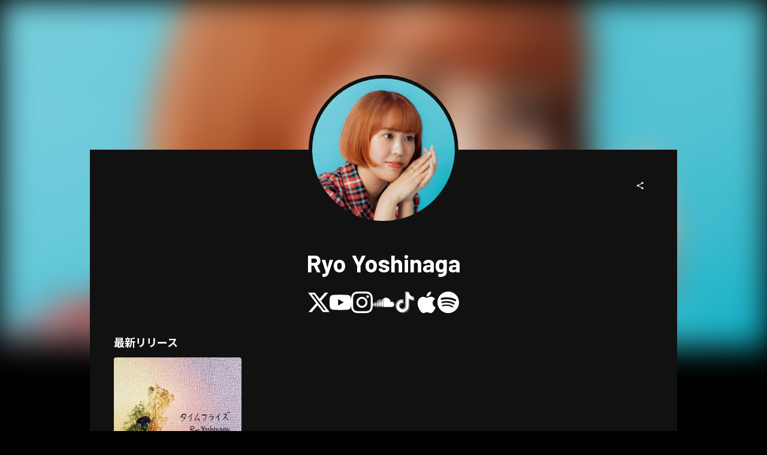

--- FILE ---
content_type: text/html; charset=utf-8
request_url: https://www.tunecore.co.jp/artists/ryoysing
body_size: 20294
content:
<!DOCTYPE html><html lang="ja" class="" data-theme="artistPage"><head><meta charSet="utf-8" data-next-head=""/><link rel="stylesheet" type="text/css" href="/assets/css/nprogress.css" data-next-head=""/><meta name="twitter:card" content="summary_large_image" data-next-head=""/><meta name="twitter:site" content="@TuneCoreJapan" data-next-head=""/><meta property="fb:app_id" content="1289707494501452" data-next-head=""/><meta property="og:type" content="website" data-next-head=""/><meta property="og:site_name" content="TuneCore Japan" data-next-head=""/><meta name="viewport" content="width=device-width" data-next-head=""/><meta name="format-detection" content="telephone=no" data-next-head=""/><title data-next-head="">Ryo Yoshinaga | TuneCore Japan</title><meta name="robots" content="index,follow" data-next-head=""/><meta name="description" content=" 音楽配信サービスで Ryo Yoshinaga （リョウ ヨシナガ）を聴く。 どこまでも響く伸びやかな歌声で、聴き心地のよい ”良質ポップス” を届けるシンガーソングライター。
自身が影響を受けたソウル、R&amp;B、AORなどのテイストを感じられるポップなサウンド、聴き手の想像を掻き立てるまるで物語の一説のような歌詞。どんな日常でも、誰の心にも寄り添う曲は、全て自身が作詞作曲を手掛けている。

2025年5月リリースの最新シングル「amari」をはじめ、その楽曲はリリースごとに各DSPの公式プレイリストへセレクトされている。また2024年10月リリースのアルバム『Aarre』収録曲「水平線は穏やかにブルー」はFM Nack5 &quot;Hit Hit Hit!!!&quot; のリスナー投票ランキングで1位を獲得。さらに2025年4月には国際ミュージックショーケース &quot;music bridge tokyo&quot; に出演。国内のみならずアジア圏を中心に着実にリスナーを増やしている。

コーラスシンガーとしても活動。日本武道館や東京国際フォーラムなどでのライブ出演や、テレビ出演、レコーディングなどに多数参加し、様々な場所でその &quot;声&quot; を必要としてくれる人のために、日々歌っている。

デザインや雑貨が好きが高じてフィンランドを訪れたことがきっかけとなり、アルバムや楽曲タイトルにフィンランド語を使うなど、北欧好きな一面も。またバリスタの資格を取得するほど無類のカフェ好き。
 タイムフライズ" data-next-head=""/><link rel="alternate" hrefLang="x-default" href="https://www.tunecore.co.jp/artists/ryoysing" data-next-head=""/><link rel="alternate" hrefLang="ja" href="https://www.tunecore.co.jp/artists/ryoysing?lang=ja" data-next-head=""/><link rel="alternate" hrefLang="en" href="https://www.tunecore.co.jp/artists/ryoysing?lang=en" data-next-head=""/><meta property="og:title" content="Ryo Yoshinaga" data-next-head=""/><meta property="og:description" content=" 音楽配信サービスで Ryo Yoshinaga （リョウ ヨシナガ）を聴く。" data-next-head=""/><meta property="og:url" content="https://www.tunecore.co.jp/artists/ryoysing" data-next-head=""/><meta property="og:image" content="https://tcj-image-production.s3-ap-northeast-1.amazonaws.com/u59653/a244097/itc307593.png?X-Amz-Algorithm=AWS4-HMAC-SHA256&amp;X-Amz-Credential=AKIAJV4VIS2VN3X4CBGA%2F20260202%2Fap-northeast-1%2Fs3%2Faws4_request&amp;X-Amz-Date=20260202T110739Z&amp;X-Amz-Expires=86400&amp;X-Amz-SignedHeaders=host&amp;X-Amz-Signature=15012200731827df936f1fe1f4f04d64a50f0d3d37ea9cdb6dfde1cc74d63063" data-next-head=""/><meta property="og:image:width" content="500" data-next-head=""/><meta property="og:image:height" content="500" data-next-head=""/><link rel="canonical" href="https://www.tunecore.co.jp/artists/ryoysing" data-next-head=""/><meta name="keywords" content="Ryo Yoshinaga, タイムフライズ, Leap, Loistaa, Melt" data-next-head=""/><meta http-equiv="Content-Security-Policy" content="object-src &#x27;none&#x27;; script-src &#x27;nonce-ndGAotj03zDL+HtsTRfz9eBuO+NFMMEtHj9l+aQ5fFzBYmWLw0Uhj/KW5WIbasKpeD/+8MG4uTzco5uVhoJB+w==&#x27; &#x27;unsafe-inline&#x27; &#x27;unsafe-eval&#x27; &#x27;strict-dynamic&#x27; https: http:; base-uri &#x27;none&#x27;"/><meta name="emotion-insertion-point" content=""/><style data-emotion="css-global vgnpcp">html{-webkit-font-smoothing:antialiased;-moz-osx-font-smoothing:grayscale;box-sizing:border-box;-webkit-text-size-adjust:100%;}*,*::before,*::after{box-sizing:inherit;}strong,b{font-weight:700;}body{margin:0;color:#fff;font-size:14px;font-family:YakuHanJP,"Barlow","Noto Sans JP","Hiragino Kaku Gothic ProN",sans-serif;font-weight:400;line-height:1.5;background-color:#000;}@media print{body{background-color:#fff;}}body::backdrop{background-color:#000;}</style><style data-emotion="css 1q6gfn0 76wze3 xnqa5m bb28t2 1tp7gkk a0y2e3 hboir5 8atqhb 1px5dlw 1q567ir 1u52t4v 1ucxt5p j106lj 7rg7fp 7vpovd">.css-1q6gfn0{width:100%;margin-left:auto;box-sizing:border-box;margin-right:auto;display:block;}@media (min-width:980px){.css-1q6gfn0{max-width:980px;}}.css-76wze3{box-sizing:border-box;display:-webkit-box;display:-webkit-flex;display:-ms-flexbox;display:flex;-webkit-box-flex-wrap:wrap;-webkit-flex-wrap:wrap;-ms-flex-wrap:wrap;flex-wrap:wrap;width:100%;-webkit-flex-direction:row;-ms-flex-direction:row;flex-direction:row;margin-top:-16px;width:calc(100% + 16px);margin-left:-16px;}.css-76wze3>.MuiGrid-item{padding-top:16px;}.css-76wze3>.MuiGrid-item{padding-left:16px;}.css-xnqa5m{box-sizing:border-box;margin:0;-webkit-flex-direction:row;-ms-flex-direction:row;flex-direction:row;-webkit-flex-basis:50%;-ms-flex-preferred-size:50%;flex-basis:50%;-webkit-box-flex:0;-webkit-flex-grow:0;-ms-flex-positive:0;flex-grow:0;max-width:50%;}@media (min-width:600px){.css-xnqa5m{-webkit-flex-basis:25%;-ms-flex-preferred-size:25%;flex-basis:25%;-webkit-box-flex:0;-webkit-flex-grow:0;-ms-flex-positive:0;flex-grow:0;max-width:25%;}}@media (min-width:980px){.css-xnqa5m{-webkit-flex-basis:25%;-ms-flex-preferred-size:25%;flex-basis:25%;-webkit-box-flex:0;-webkit-flex-grow:0;-ms-flex-positive:0;flex-grow:0;max-width:25%;}}@media (min-width:1280px){.css-xnqa5m{-webkit-flex-basis:25%;-ms-flex-preferred-size:25%;flex-basis:25%;-webkit-box-flex:0;-webkit-flex-grow:0;-ms-flex-positive:0;flex-grow:0;max-width:25%;}}@media (min-width:1920px){.css-xnqa5m{-webkit-flex-basis:25%;-ms-flex-preferred-size:25%;flex-basis:25%;-webkit-box-flex:0;-webkit-flex-grow:0;-ms-flex-positive:0;flex-grow:0;max-width:25%;}}.css-bb28t2{box-sizing:border-box;margin:0;-webkit-flex-direction:row;-ms-flex-direction:row;flex-direction:row;}.css-1tp7gkk{box-sizing:border-box;display:-webkit-box;display:-webkit-flex;display:-ms-flexbox;display:flex;-webkit-box-flex-wrap:wrap;-webkit-flex-wrap:wrap;-ms-flex-wrap:wrap;flex-wrap:wrap;width:100%;-webkit-flex-direction:column;-ms-flex-direction:column;flex-direction:column;-webkit-box-pack:end;-ms-flex-pack:end;-webkit-justify-content:flex-end;justify-content:flex-end;}.css-1tp7gkk>.MuiGrid-item{max-width:none;}.css-1tp7gkk>.MuiGrid-item{max-width:100%;}.css-a0y2e3{height:0;overflow:hidden;-webkit-transition:height 300ms cubic-bezier(0.4, 0, 0.2, 1) 0ms;transition:height 300ms cubic-bezier(0.4, 0, 0.2, 1) 0ms;visibility:hidden;}.css-hboir5{display:-webkit-box;display:-webkit-flex;display:-ms-flexbox;display:flex;width:100%;}.css-8atqhb{width:100%;}.css-1px5dlw{margin:0;-webkit-flex-shrink:0;-ms-flex-negative:0;flex-shrink:0;border-width:0;border-style:solid;border-color:rgba(255, 255, 255, 0.12);border-bottom-width:thin;}.css-1q567ir{box-sizing:border-box;display:-webkit-box;display:-webkit-flex;display:-ms-flexbox;display:flex;-webkit-box-flex-wrap:wrap;-webkit-flex-wrap:wrap;-ms-flex-wrap:wrap;flex-wrap:wrap;width:100%;-webkit-flex-direction:column;-ms-flex-direction:column;flex-direction:column;-webkit-align-items:center;-webkit-box-align:center;-ms-flex-align:center;align-items:center;}.css-1q567ir>.MuiGrid-item{max-width:none;}.css-1q567ir>.MuiGrid-item{max-width:100%;}.css-1u52t4v{box-sizing:border-box;margin:0;-webkit-flex-direction:row;-ms-flex-direction:row;flex-direction:row;-webkit-flex-basis:100%;-ms-flex-preferred-size:100%;flex-basis:100%;-webkit-box-flex:0;-webkit-flex-grow:0;-ms-flex-positive:0;flex-grow:0;max-width:100%;}@media (min-width:600px){.css-1u52t4v{-webkit-flex-basis:33.333333%;-ms-flex-preferred-size:33.333333%;flex-basis:33.333333%;-webkit-box-flex:0;-webkit-flex-grow:0;-ms-flex-positive:0;flex-grow:0;max-width:33.333333%;}}@media (min-width:980px){.css-1u52t4v{-webkit-flex-basis:33.333333%;-ms-flex-preferred-size:33.333333%;flex-basis:33.333333%;-webkit-box-flex:0;-webkit-flex-grow:0;-ms-flex-positive:0;flex-grow:0;max-width:33.333333%;}}@media (min-width:1280px){.css-1u52t4v{-webkit-flex-basis:33.333333%;-ms-flex-preferred-size:33.333333%;flex-basis:33.333333%;-webkit-box-flex:0;-webkit-flex-grow:0;-ms-flex-positive:0;flex-grow:0;max-width:33.333333%;}}@media (min-width:1920px){.css-1u52t4v{-webkit-flex-basis:33.333333%;-ms-flex-preferred-size:33.333333%;flex-basis:33.333333%;-webkit-box-flex:0;-webkit-flex-grow:0;-ms-flex-positive:0;flex-grow:0;max-width:33.333333%;}}.css-1ucxt5p{box-sizing:border-box;display:-webkit-box;display:-webkit-flex;display:-ms-flexbox;display:flex;-webkit-box-flex-wrap:wrap;-webkit-flex-wrap:wrap;-ms-flex-wrap:wrap;flex-wrap:wrap;width:100%;-webkit-flex-direction:row;-ms-flex-direction:row;flex-direction:row;margin-top:-40px;width:calc(100% + 40px);margin-left:-40px;}.css-1ucxt5p>.MuiGrid-item{padding-top:40px;}.css-1ucxt5p>.MuiGrid-item{padding-left:40px;}.css-j106lj{box-sizing:border-box;margin:0;-webkit-flex-direction:row;-ms-flex-direction:row;flex-direction:row;-webkit-flex-basis:100%;-ms-flex-preferred-size:100%;flex-basis:100%;-webkit-box-flex:0;-webkit-flex-grow:0;-ms-flex-positive:0;flex-grow:0;max-width:100%;}@media (min-width:600px){.css-j106lj{-webkit-flex-basis:100%;-ms-flex-preferred-size:100%;flex-basis:100%;-webkit-box-flex:0;-webkit-flex-grow:0;-ms-flex-positive:0;flex-grow:0;max-width:100%;}}@media (min-width:980px){.css-j106lj{-webkit-flex-basis:100%;-ms-flex-preferred-size:100%;flex-basis:100%;-webkit-box-flex:0;-webkit-flex-grow:0;-ms-flex-positive:0;flex-grow:0;max-width:100%;}}@media (min-width:1280px){.css-j106lj{-webkit-flex-basis:100%;-ms-flex-preferred-size:100%;flex-basis:100%;-webkit-box-flex:0;-webkit-flex-grow:0;-ms-flex-positive:0;flex-grow:0;max-width:100%;}}@media (min-width:1920px){.css-j106lj{-webkit-flex-basis:100%;-ms-flex-preferred-size:100%;flex-basis:100%;-webkit-box-flex:0;-webkit-flex-grow:0;-ms-flex-positive:0;flex-grow:0;max-width:100%;}}.css-7rg7fp{display:-webkit-inline-box;display:-webkit-inline-flex;display:-ms-inline-flexbox;display:inline-flex;border-radius:4px;}.css-7rg7fp .MuiToggleButtonGroup-grouped.Mui-selected+.MuiToggleButtonGroup-grouped.Mui-selected{border-left:0;margin-left:0;}.css-7rg7fp .MuiToggleButtonGroup-firstButton,.css-7rg7fp .MuiToggleButtonGroup-middleButton{border-top-right-radius:0;border-bottom-right-radius:0;}.css-7rg7fp .MuiToggleButtonGroup-lastButton,.css-7rg7fp .MuiToggleButtonGroup-middleButton{margin-left:-1px;border-left:1px solid transparent;border-top-left-radius:0;border-bottom-left-radius:0;}.css-7rg7fp .MuiToggleButtonGroup-lastButton.Mui-disabled,.css-7rg7fp .MuiToggleButtonGroup-middleButton.Mui-disabled{border-left:1px solid transparent;}.css-7vpovd{display:-webkit-inline-box;display:-webkit-inline-flex;display:-ms-inline-flexbox;display:inline-flex;-webkit-align-items:center;-webkit-box-align:center;-ms-flex-align:center;align-items:center;-webkit-box-pack:center;-ms-flex-pack:center;-webkit-justify-content:center;justify-content:center;position:relative;box-sizing:border-box;-webkit-tap-highlight-color:transparent;background-color:transparent;outline:0;border:0;margin:0;border-radius:0;padding:0;cursor:pointer;-webkit-user-select:none;-moz-user-select:none;-ms-user-select:none;user-select:none;vertical-align:middle;-moz-appearance:none;-webkit-appearance:none;-webkit-text-decoration:none;text-decoration:none;color:inherit;font-size:14px;font-family:YakuHanJP,"Barlow","Noto Sans JP","Hiragino Kaku Gothic ProN",sans-serif;font-weight:500;line-height:1.75;text-transform:uppercase;border-radius:4px;padding:11px;border:1px solid rgba(255, 255, 255, 0.12);color:#fff;}.css-7vpovd::-moz-focus-inner{border-style:none;}.css-7vpovd.Mui-disabled{pointer-events:none;cursor:default;}@media print{.css-7vpovd{-webkit-print-color-adjust:exact;color-adjust:exact;}}.css-7vpovd.Mui-disabled{color:rgba(255, 255, 255, 0.3);border:1px solid rgba(255, 255, 255, 0.12);}.css-7vpovd:hover{-webkit-text-decoration:none;text-decoration:none;background-color:rgba(255, 255, 255, 0.08);}@media (hover: none){.css-7vpovd:hover{background-color:transparent;}}.css-7vpovd.Mui-selected{color:#fff;background-color:rgba(255, 255, 255, 0.16);}.css-7vpovd.Mui-selected:hover{background-color:rgba(255, 255, 255, 0.24);}@media (hover: none){.css-7vpovd.Mui-selected:hover{background-color:rgba(255, 255, 255, 0.16);}}</style><link rel="dns-prefetch" href="https://www.google.com"/><link rel="preconnect" href="https://static.doubleclick.net"/><link rel="preconnect" href="https://googleads.g.doubleclick.net"/><link rel="preconnect" href="https://www.googletagmanager.com"/><link rel="manifest" href="/manifest.json"/><link rel="apple-touch-icon" href="/assets/icons/ios/180.png"/><script nonce="ndGAotj03zDL+HtsTRfz9eBuO+NFMMEtHj9l+aQ5fFzBYmWLw0Uhj/KW5WIbasKpeD/+8MG4uTzco5uVhoJB+w==">(function(w,d,s,l,i){w[l]=w[l]||[];w[l].push({'gtm.start':new Date().getTime(),event:'gtm.js'});var f=d.getElementsByTagName(s)[0],j=d.createElement(s),dl=l!='dataLayer'?'&l='+l:'';j.async=true;j.src='https://www.googletagmanager.com/gtm.js?id='+i+dl;j.setAttribute('nonce','ndGAotj03zDL+HtsTRfz9eBuO+NFMMEtHj9l+aQ5fFzBYmWLw0Uhj/KW5WIbasKpeD/+8MG4uTzco5uVhoJB+w==');f.parentNode.insertBefore(j,f);})(window,document,'script','dataLayer','GTM-TFZC54');</script><meta name="theme-color" content="#1A0406"/><link rel="shortcut icon" href="/favicon.ico"/><link rel="preconnect" href="https://fonts.googleapis.com"/><link rel="preconnect" href="https://fonts.gstatic.com" crossorigin="anonymous"/><link href="https://fonts.googleapis.com/css2?family=Barlow:wght@400;700;900&amp;family=Noto+Sans+JP:wght@400;700;900&amp;display=swap" rel="stylesheet"/><link data-next-font="" rel="preconnect" href="/" crossorigin="anonymous"/><link nonce="ndGAotj03zDL+HtsTRfz9eBuO+NFMMEtHj9l+aQ5fFzBYmWLw0Uhj/KW5WIbasKpeD/+8MG4uTzco5uVhoJB+w==" rel="preload" href="/_next/static/css/632eec073bb7f7c5.css" as="style"/><link nonce="ndGAotj03zDL+HtsTRfz9eBuO+NFMMEtHj9l+aQ5fFzBYmWLw0Uhj/KW5WIbasKpeD/+8MG4uTzco5uVhoJB+w==" rel="stylesheet" href="/_next/static/css/632eec073bb7f7c5.css" data-n-g=""/><noscript data-n-css="ndGAotj03zDL+HtsTRfz9eBuO+NFMMEtHj9l+aQ5fFzBYmWLw0Uhj/KW5WIbasKpeD/+8MG4uTzco5uVhoJB+w=="></noscript><script defer="" nonce="ndGAotj03zDL+HtsTRfz9eBuO+NFMMEtHj9l+aQ5fFzBYmWLw0Uhj/KW5WIbasKpeD/+8MG4uTzco5uVhoJB+w==" nomodule="" src="/_next/static/chunks/polyfills-42372ed130431b0a.js"></script><script src="/_next/static/chunks/webpack-1f61b32aceac5130.js" nonce="ndGAotj03zDL+HtsTRfz9eBuO+NFMMEtHj9l+aQ5fFzBYmWLw0Uhj/KW5WIbasKpeD/+8MG4uTzco5uVhoJB+w==" defer=""></script><script src="/_next/static/chunks/framework-3d2ddd6ce2b3433a.js" nonce="ndGAotj03zDL+HtsTRfz9eBuO+NFMMEtHj9l+aQ5fFzBYmWLw0Uhj/KW5WIbasKpeD/+8MG4uTzco5uVhoJB+w==" defer=""></script><script src="/_next/static/chunks/main-81e9440925e8b8f1.js" nonce="ndGAotj03zDL+HtsTRfz9eBuO+NFMMEtHj9l+aQ5fFzBYmWLw0Uhj/KW5WIbasKpeD/+8MG4uTzco5uVhoJB+w==" defer=""></script><script src="/_next/static/chunks/pages/_app-e7dbea7eb7227d0b.js" nonce="ndGAotj03zDL+HtsTRfz9eBuO+NFMMEtHj9l+aQ5fFzBYmWLw0Uhj/KW5WIbasKpeD/+8MG4uTzco5uVhoJB+w==" defer=""></script><script src="/_next/static/chunks/4587-5a5aac07c13b0203.js" nonce="ndGAotj03zDL+HtsTRfz9eBuO+NFMMEtHj9l+aQ5fFzBYmWLw0Uhj/KW5WIbasKpeD/+8MG4uTzco5uVhoJB+w==" defer=""></script><script src="/_next/static/chunks/8887-161ba0b4ad6e89ac.js" nonce="ndGAotj03zDL+HtsTRfz9eBuO+NFMMEtHj9l+aQ5fFzBYmWLw0Uhj/KW5WIbasKpeD/+8MG4uTzco5uVhoJB+w==" defer=""></script><script src="/_next/static/chunks/1316-a9141051676dcfdc.js" nonce="ndGAotj03zDL+HtsTRfz9eBuO+NFMMEtHj9l+aQ5fFzBYmWLw0Uhj/KW5WIbasKpeD/+8MG4uTzco5uVhoJB+w==" defer=""></script><script src="/_next/static/chunks/5852-104a3a30ba9cd011.js" nonce="ndGAotj03zDL+HtsTRfz9eBuO+NFMMEtHj9l+aQ5fFzBYmWLw0Uhj/KW5WIbasKpeD/+8MG4uTzco5uVhoJB+w==" defer=""></script><script src="/_next/static/chunks/5536-b5bd249f5df31cb8.js" nonce="ndGAotj03zDL+HtsTRfz9eBuO+NFMMEtHj9l+aQ5fFzBYmWLw0Uhj/KW5WIbasKpeD/+8MG4uTzco5uVhoJB+w==" defer=""></script><script src="/_next/static/chunks/7188-11eccc79fb55b289.js" nonce="ndGAotj03zDL+HtsTRfz9eBuO+NFMMEtHj9l+aQ5fFzBYmWLw0Uhj/KW5WIbasKpeD/+8MG4uTzco5uVhoJB+w==" defer=""></script><script src="/_next/static/chunks/4184-9cdb1ffb5dd85f6b.js" nonce="ndGAotj03zDL+HtsTRfz9eBuO+NFMMEtHj9l+aQ5fFzBYmWLw0Uhj/KW5WIbasKpeD/+8MG4uTzco5uVhoJB+w==" defer=""></script><script src="/_next/static/chunks/1089-5d42e8e4d9653a70.js" nonce="ndGAotj03zDL+HtsTRfz9eBuO+NFMMEtHj9l+aQ5fFzBYmWLw0Uhj/KW5WIbasKpeD/+8MG4uTzco5uVhoJB+w==" defer=""></script><script src="/_next/static/chunks/1428-3e4910df961456a2.js" nonce="ndGAotj03zDL+HtsTRfz9eBuO+NFMMEtHj9l+aQ5fFzBYmWLw0Uhj/KW5WIbasKpeD/+8MG4uTzco5uVhoJB+w==" defer=""></script><script src="/_next/static/chunks/9219-86ac8190c28cca28.js" nonce="ndGAotj03zDL+HtsTRfz9eBuO+NFMMEtHj9l+aQ5fFzBYmWLw0Uhj/KW5WIbasKpeD/+8MG4uTzco5uVhoJB+w==" defer=""></script><script src="/_next/static/chunks/3397-0680aa6e0668ceb6.js" nonce="ndGAotj03zDL+HtsTRfz9eBuO+NFMMEtHj9l+aQ5fFzBYmWLw0Uhj/KW5WIbasKpeD/+8MG4uTzco5uVhoJB+w==" defer=""></script><script src="/_next/static/chunks/6751-7abe5c0f44011b6f.js" nonce="ndGAotj03zDL+HtsTRfz9eBuO+NFMMEtHj9l+aQ5fFzBYmWLw0Uhj/KW5WIbasKpeD/+8MG4uTzco5uVhoJB+w==" defer=""></script><script src="/_next/static/chunks/4223-691718bfafb2af3a.js" nonce="ndGAotj03zDL+HtsTRfz9eBuO+NFMMEtHj9l+aQ5fFzBYmWLw0Uhj/KW5WIbasKpeD/+8MG4uTzco5uVhoJB+w==" defer=""></script><script src="/_next/static/chunks/4218-68c2bbc7f994fe26.js" nonce="ndGAotj03zDL+HtsTRfz9eBuO+NFMMEtHj9l+aQ5fFzBYmWLw0Uhj/KW5WIbasKpeD/+8MG4uTzco5uVhoJB+w==" defer=""></script><script src="/_next/static/chunks/7075-0f234e779d88b72f.js" nonce="ndGAotj03zDL+HtsTRfz9eBuO+NFMMEtHj9l+aQ5fFzBYmWLw0Uhj/KW5WIbasKpeD/+8MG4uTzco5uVhoJB+w==" defer=""></script><script src="/_next/static/chunks/2985-8f1f1c8c31625cf3.js" nonce="ndGAotj03zDL+HtsTRfz9eBuO+NFMMEtHj9l+aQ5fFzBYmWLw0Uhj/KW5WIbasKpeD/+8MG4uTzco5uVhoJB+w==" defer=""></script><script src="/_next/static/chunks/pages/artists/%5BartistPagePath%5D-2a7e7769762cd0e1.js" nonce="ndGAotj03zDL+HtsTRfz9eBuO+NFMMEtHj9l+aQ5fFzBYmWLw0Uhj/KW5WIbasKpeD/+8MG4uTzco5uVhoJB+w==" defer=""></script><script src="/_next/static/bdb0bffc81c964a2f6eb1561ba1539e4527d932e/_buildManifest.js" nonce="ndGAotj03zDL+HtsTRfz9eBuO+NFMMEtHj9l+aQ5fFzBYmWLw0Uhj/KW5WIbasKpeD/+8MG4uTzco5uVhoJB+w==" defer=""></script><script src="/_next/static/bdb0bffc81c964a2f6eb1561ba1539e4527d932e/_ssgManifest.js" nonce="ndGAotj03zDL+HtsTRfz9eBuO+NFMMEtHj9l+aQ5fFzBYmWLw0Uhj/KW5WIbasKpeD/+8MG4uTzco5uVhoJB+w==" defer=""></script><style id="jss-server-side">.jss13 > * {
  font-size: 14px;
}
.jss8 {
  width: 100%;
  display: flex;
  min-height: 40px;
}
.jss9 {
  flex: 1;
  display: flex;
  align-items: center;
  flex-direction: column;
}
.jss9 span {
  display: inline-block;
  line-height: 1em;
}
.jss10 {
  color: #848484;
  border: none;
  background-color: #1d1d1d;
}
.jss10:hover {
  color: #a2a2a2;
  background-color: #4d4d4d;
}
.jss12 {
  color: #4e4e4e !important;
  border: none;
  background-color: #c3c3c3 !important;
}
.jss6 {
  color: #000;
  width: 70%;
  height: 70%;
  display: flex;
  opacity: 0.5;
  padding: 16px;
  align-items: center;
  flex-direction: column;
  justify-content: center;
  background-color: #fff;
}
.jss7 {
  font-size: min(56px, 5vw);
}
@media (max-width:599.95px) {
  .jss7 {
    font-size: max(16px, 8vw);
  }
}
  .jss3 {
    width: 100%;
    display: flex;
    margin-top: 8px;
    align-items: center;
    flex-direction: column;
  }
  .jss4 {
    width: 100%;
    overflow: hidden;
    white-space: nowrap;
    text-overflow: ellipsis;
  }
  .jss5 {
    width: 100%;
    overflow: hidden;
    white-space: nowrap;
    text-overflow: ellipsis;
  }
  .jss1 {
    display: flex;
    align-items: center;
    justify-content: space-between;
  }
  .jss2:hover {
    filter: brightness(120%);
    opacity: 0.5;
  }</style><style id="insertion-point-jss"></style></head><body><noscript><iframe src="https://www.googletagmanager.com/ns.html?id=GTM-TFZC54" height="0" width="0" style="display:none;visibility:hidden"></iframe></noscript><div id="__next"><main class=""><div class="lt-sm:hidden"><img src="https://tcj-image-production.s3-ap-northeast-1.amazonaws.com/u59653/a244097/itc307593.png?X-Amz-Algorithm=AWS4-HMAC-SHA256&amp;X-Amz-Credential=AKIAJV4VIS2VN3X4CBGA%2F20260202%2Fap-northeast-1%2Fs3%2Faws4_request&amp;X-Amz-Date=20260202T110739Z&amp;X-Amz-Expires=86400&amp;X-Amz-SignedHeaders=host&amp;X-Amz-Signature=15012200731827df936f1fe1f4f04d64a50f0d3d37ea9cdb6dfde1cc74d63063" class="rounded-none bg-[#d8d8d8] gt-sm:mt-[-125px] z-[-1] absolute h-[calc(63vh+125px)] w-full blur-[26px]" style="object-fit:cover" loading="eager" alt="Ryo Yoshinaga" height="600" width="600"/></div><div class="MuiContainer-root MuiContainer-maxWidthMd MuiContainer-disableGutters css-1q6gfn0"><div class="gt-sm:mt-[125px] gt-sm:mb-[-125px] gt-sm:mx-auto border border-[6px] border-brandBlack gt-sm:rounded-full gt-sm:size-[250px] gt-sm:p-0 flex justify-center items-center p-xl bg-brandBlack"><img src="https://tcj-image-production.s3-ap-northeast-1.amazonaws.com/u59653/a244097/itc307593.png?X-Amz-Algorithm=AWS4-HMAC-SHA256&amp;X-Amz-Credential=AKIAJV4VIS2VN3X4CBGA%2F20260202%2Fap-northeast-1%2Fs3%2Faws4_request&amp;X-Amz-Date=20260202T110739Z&amp;X-Amz-Expires=86400&amp;X-Amz-SignedHeaders=host&amp;X-Amz-Signature=15012200731827df936f1fe1f4f04d64a50f0d3d37ea9cdb6dfde1cc74d63063" class="rounded-full bg-[#d8d8d8] gt-sm:z-[1] w-full h-full aspect-square" style="object-fit:cover" loading="lazy" alt="Ryo Yoshinaga" height="600" width="600"/></div><div class="bg-brandBlack p-xxl lt-sm:p-lg relative"><div class="absolute top-xxl right-xxl lt-sm:static lt-sm:flex lt-sm:justify-end"><button role="button" type="button" class="btn-contained-transparent-inverse cursor-pointer disabled:cursor-default disabled:opacity-20 flex-row whitespace-nowrap rounded-full btn-md relative aspect-square"><span class="size-md size-md"><svg width="100%" height="100%" viewBox="0 0 24 24" fill="none" xmlns="http://www.w3.org/2000/svg" class="pointer-events-none"><path d="M16.5 3C15.1193 3 14 4.11929 14 5.5C14 5.69532 14.0224 5.88542 14.0648 6.06785L7.17166 10.1411C6.72877 9.74253 6.14271 9.5 5.5 9.5C4.11929 9.5 3 10.6193 3 12C3 13.3807 4.11929 14.5 5.5 14.5C6.1427 14.5 6.72877 14.2575 7.17165 13.8589L14.0648 17.9322C14.0224 18.1146 14 18.3047 14 18.5C14 19.8807 15.1193 21 16.5 21C17.8807 21 19 19.8807 19 18.5C19 17.1193 17.8807 16 16.5 16C15.8573 16 15.2712 16.2425 14.8283 16.6411L7.93523 12.5678C7.9776 12.3854 8 12.1953 8 12C8 11.8047 7.9776 11.6146 7.93523 11.4322L14.8284 7.35895C15.2712 7.75748 15.8573 8 16.5 8C17.8807 8 19 6.88071 19 5.5C19 4.11929 17.8807 3 16.5 3Z" fill="var(--color-white, #ffffff)"></path></svg></span></button></div><div class="gt-sm:mt-[125px]"><h1 class="break-words mb-lg" title="" variant="h1" align="center"><span class="t-title-x4l-xshort-b inline-block"><span>Ryo Yoshinaga</span></span></h1><div><div class="flex items-center justify-center gap-x-lg gap-y-xs flex-wrap"><div><div><a target="_blank" rel="noopener noreferrer" class="text-token-text-fill-link no-underline" href="https://twitter.com/RyoYsing"><svg viewBox="0 0 21.573 19.5" width="24" height="24" class="h-auto w-[24px] gt-sm:w-[36px]"><title>Twitter</title><g data-name="\u30EC\u30A4\u30E4\u30FC 2"><path d="m16.99,0h3.308l-7.227,8.26,8.502,11.24h-6.657l-5.214-6.817-5.966,6.817H.426l7.73-8.835L0,0h6.826l4.713,6.231L16.99,0Zm-1.161,17.52h1.833L5.83,1.876h-1.967l11.966,15.644Z" fill="#fff" data-name="\u30EC\u30A4\u30E4\u30FC 3"></path></g></svg></a></div></div><div><div><a target="_blank" rel="noopener noreferrer" class="text-token-text-fill-link no-underline" href="https://www.youtube.com/@RyoYoshinagaOfficial"><svg viewBox="0 0 232.39 163.73" width="24" height="24" class="h-auto w-[24px] gt-sm:w-[36px]"><title>YouTube</title><g data-name="\u30EC\u30A4\u30E4\u30FC 2"><g data-name="\u30EC\u30A4\u30E4\u30FC 9"><path d="M227.54 25.57A29.19 29.19 0 00207 4.89C188.87 0 116.2 0 116.2 0S43.53 0 25.4 4.89A29.18 29.18 0 004.86 25.57C0 43.81 0 81.87 0 81.87s0 38.05 4.86 56.3a29.18 29.18 0 0020.54 20.67c18.13 4.89 90.8 4.89 90.8 4.89s72.67 0 90.79-4.89a29.19 29.19 0 0020.55-20.67c4.85-18.25 4.85-56.3 4.85-56.3s0-38.06-4.85-56.3zM92.43 116.42V47.31l60.74 34.56z" fill="#fff" data-name="\u30EC\u30A4\u30E4\u30FC 8"></path></g></g></svg></a></div></div><div><div><a target="_blank" rel="noopener noreferrer" class="text-token-text-fill-link no-underline" href="https://www.instagram.com/ryoysing/"><svg viewBox="0 0 232.39 232.39" width="24" height="24" class="h-auto w-[24px] gt-sm:w-[36px]"><title>Instagram</title><defs><style>.instagram_svg__cls-1{fill:#fff}</style></defs><g id="instagram_svg__\u30EC\u30A4\u30E4\u30FC_2" data-name="\u30EC\u30A4\u30E4\u30FC 2"><g id="instagram_svg__Logo"><path class="instagram_svg__cls-1" d="M116.2 20.94c31 0 34.7.11 47 .67 11.33.52 17.48 2.41 21.58 4a36.06 36.06 0 0113.36 8.7 36 36 0 018.69 13.36c1.59 4.09 3.48 10.24 4 21.57.56 12.26.68 15.93.68 47s-.12 34.7-.68 47c-.52 11.33-2.41 17.48-4 21.58a38.46 38.46 0 01-22.05 22.05c-4.1 1.59-10.25 3.48-21.58 4-12.25.56-15.92.68-46.95.68s-34.71-.12-47-.68c-11.33-.52-17.48-2.41-21.57-4a36 36 0 01-13.36-8.69 36.06 36.06 0 01-8.7-13.36c-1.59-4.1-3.48-10.25-4-21.58-.56-12.25-.67-15.93-.67-46.95s.11-34.7.67-47c.52-11.33 2.41-17.48 4-21.57a35.9 35.9 0 018.7-13.36 35.9 35.9 0 0113.36-8.7c4.09-1.59 10.24-3.48 21.57-4 12.26-.56 15.93-.67 47-.67M116.2 0C84.64 0 80.68.13 68.29.7S47.47 3.23 40.08 6.1A57 57 0 0019.5 19.5 57 57 0 006.1 40.08C3.23 47.47 1.26 55.92.7 68.29S0 84.64 0 116.2s.13 35.51.7 47.91 2.53 20.81 5.4 28.2a57 57 0 0013.4 20.58 56.83 56.83 0 0020.58 13.4c7.39 2.88 15.84 4.84 28.21 5.41s16.35.69 47.91.69 35.51-.13 47.91-.69 20.81-2.53 28.2-5.41a59.39 59.39 0 0034-34c2.88-7.39 4.84-15.84 5.41-28.2s.69-16.36.69-47.91-.13-35.52-.69-47.91-2.53-20.82-5.41-28.21a56.83 56.83 0 00-13.4-20.58 57 57 0 00-20.6-13.38c-7.39-2.87-15.84-4.84-28.2-5.4S147.75 0 116.2 0z"></path><path class="instagram_svg__cls-1" d="M116.2 56.53a59.67 59.67 0 1059.67 59.67 59.66 59.66 0 00-59.67-59.67zm0 98.4a38.74 38.74 0 1138.73-38.73 38.74 38.74 0 01-38.73 38.73z"></path><circle class="instagram_svg__cls-1" cx="178.22" cy="54.17" r="13.94"></circle></g></g></svg></a></div></div><div><div><a target="_blank" rel="noopener noreferrer" class="text-token-text-fill-link no-underline" href="https://soundcloud.com/ryoysing/"><svg viewBox="0 0 232.39 100.93" width="24" height="24" class="h-auto w-[24px] gt-sm:w-[36px]"><title>SoundCloud</title><g data-name="\u30EC\u30A4\u30E4\u30FC 2"><path d="M2.63 60.36a1 1 0 00-.93.91L0 74.18l1.7 12.69a1 1 0 00.93.9 1 1 0 00.93-.9l2-12.69-2-12.91a1 1 0 00-.93-.91zm9.56-7a1 1 0 00-1.94 0L8 74.18l2.28 20.41a1 1 0 001.94 0l2.6-20.42-2.6-20.87zm36-19.25a1.79 1.79 0 00-1.76 1.74L44.61 74.2 46.43 99A1.76 1.76 0 0050 99l2-24.8-2-38.4a1.81 1.81 0 00-1.81-1.74zM29.56 47.4a1.41 1.41 0 00-1.37 1.35l-2.05 25.44 2.05 24.61a1.37 1.37 0 002.73 0l2.33-24.61-2.33-25.45a1.4 1.4 0 00-1.36-1.34zm37.56 53.35a2.19 2.19 0 002.16-2.14l1.78-24.4-1.78-51.12a2.16 2.16 0 00-4.31 0l-1.58 51.12L65 98.62a2.17 2.17 0 002.12 2.13zm38.77.11a3 3 0 003-2.94l1.24-23.69-1.24-59a3 3 0 00-5.9 0l-1.11 59 1.11 23.73a3 3 0 002.9 2.9zm-19.53-.09a2.57 2.57 0 002.55-2.54l1.51-24-1.51-51.5a2.56 2.56 0 00-5.11 0l-1.35 51.5 1.35 24a2.57 2.57 0 002.56 2.53zm-47.52-.23A1.6 1.6 0 0040.4 99l2.19-24.82-2.19-23.6a1.57 1.57 0 00-3.13 0l-1.93 23.6L37.27 99a1.59 1.59 0 001.57 1.54zm-18.49-1.36a1.2 1.2 0 001.17-1.13L24 74.18l-2.48-24.76a1.21 1.21 0 00-1.17-1.14 1.19 1.19 0 00-1.16 1.14L17 74.18 19.19 98a1.19 1.19 0 001.16 1.14zm75.73-77.31a2.75 2.75 0 00-2.75 2.74L92.1 74.22l1.23 23.87a2.75 2.75 0 005.5 0l1.38-23.88-1.38-49.61a2.75 2.75 0 00-2.75-2.73zM57.62 100.8a2 2 0 002-1.94l1.88-24.65L59.58 27a2 2 0 00-3.92 0L54 74.21l1.7 24.66a2 2 0 001.92 1.93zm21.43-2.33l1.65-24.26-1.65-52.84a2.35 2.35 0 00-4.7 0l-1.47 52.84 1.47 24.26a2.35 2.35 0 004.7 0zm124.76-54.72A28.46 28.46 0 00192.76 46a50.45 50.45 0 00-50.23-46 51.05 51.05 0 00-18.29 3.42c-2.16.83-2.73 1.69-2.75 3.36V97.5a3.46 3.46 0 003.09 3.38l79.23.05a28.59 28.59 0 000-57.18zm-88.16-37a3.19 3.19 0 00-3.16 3.14l-1.29 64.34 1.3 23.37a3.15 3.15 0 006.29 0l1.4-23.38-1.4-64.4a3.17 3.17 0 00-3.14-3.13z" fill="#fff" data-name="\u30EC\u30A4\u30E4\u30FC 6"></path></g></svg></a></div></div><div><div><a target="_blank" rel="noopener noreferrer" class="text-token-text-fill-link no-underline" href="https://www.tiktok.com/@ryoy_sing"><svg viewBox="0 0 112.93 127.8" width="24" height="24" class="h-auto w-[24px] gt-sm:w-[36px]"><title>TikTok</title><defs><style>.TikTok_white_gray_svg__cls-1{fill:#a9a9a9}.TikTok_white_gray_svg__cls-2{fill:#555}</style></defs><g id="TikTok_white_gray_svg__\u30EC\u30A4\u30E4\u30FC_2" data-name="\u30EC\u30A4\u30E4\u30FC 2"><g id="TikTok_white_gray_svg__\u56FE\u5C42_1" data-name="\u56FE\u5C42 1"><path class="TikTok_white_gray_svg__cls-1" d="M44 50.32v-5a37.51 37.51 0 00-5.25-.32 38.73 38.73 0 00-22.21 70.48A38.72 38.72 0 0144 50.32z"></path><path class="TikTok_white_gray_svg__cls-1" d="M44.89 106.75a17.7 17.7 0 0017.66-17V5.37H78A29.3 29.3 0 0177.5 0h-21v84.38a17.72 17.72 0 01-17.67 17 17.51 17.51 0 01-8.21-2 17.67 17.67 0 0014.27 7.37zM106.79 34v-4.71a29.16 29.16 0 01-16-4.74 29.36 29.36 0 0016 9.45z"></path><path class="TikTok_white_gray_svg__cls-2" d="M90.84 24.55a29.17 29.17 0 01-7.2-19.21H78a29.4 29.4 0 0012.84 19.21zM38.75 66a17.69 17.69 0 00-8.21 33.36 17.53 17.53 0 01-3.35-10.32 17.72 17.72 0 0117.7-17.7 17.33 17.33 0 015.22.82V50.68a39.11 39.11 0 00-5.22-.38h-.92v16.53a17.33 17.33 0 00-5.22-.83z"></path><path class="TikTok_white_gray_svg__cls-2" d="M106.79 34v16.34a50.07 50.07 0 01-29.29-9.42v42.79a38.72 38.72 0 01-61 31.73 38.73 38.73 0 0067.1-26.39V46.27a50.12 50.12 0 0029.29 9.42V34.63a29.61 29.61 0 01-6.1-.63z"></path><path d="M77.5 83.71V40.92a50.07 50.07 0 0029.29 9.42V34a29.36 29.36 0 01-16-9.43A29.4 29.4 0 0178 5.34H62.59v84.38a17.66 17.66 0 01-32 9.65A17.69 17.69 0 0138.75 66a17.33 17.33 0 015.22.82v-16.5a38.72 38.72 0 00-27.43 65.12 38.72 38.72 0 0061-31.73z" fill="#fff"></path></g></g></svg></a></div></div><div><div><a target="_blank" rel="noopener noreferrer" class="text-token-text-fill-link no-underline" href="https://music.apple.com/jp/artist/1082996788"><svg viewBox="0 0 193.09 232.39" width="24" height="24" class="h-auto w-[24px] gt-sm:w-[36px]"><title>Apple Music</title><defs><style>.apple_svg__cls-1{fill:#fff}</style></defs><g id="apple_svg__\u30EC\u30A4\u30E4\u30FC_2" data-name="\u30EC\u30A4\u30E4\u30FC 2"><g id="apple_svg__\u30EC\u30A4\u30E4\u30FC_9" data-name="\u30EC\u30A4\u30E4\u30FC 9"><path class="apple_svg__cls-1" d="M161.27 123.59C161 94.23 185.82 79.94 187 79.28c-14.06-20.08-35.85-22.83-43.49-23C125.15 54.37 107.41 67 98.09 67c-9.5 0-23.87-10.54-39.33-10.22-19.9.3-38.53 11.58-48.75 29.11-21.08 35.7-5.36 88.23 14.83 117.11 10.1 14.16 21.9 29.94 37.36 29.38 15.12-.6 20.75-9.43 39-9.43 18.08 0 23.38 9.43 39.14 9.07 16.21-.24 26.44-14.2 36.18-28.48a116 116 0 0016.56-33c-.37-.14-31.49-11.75-31.81-46.95zM131.5 37.25c8.13-10 13.68-23.5 12.14-37.25-11.77.5-26.49 8-35 17.71-7.5 8.57-14.19 22.65-12.46 35.87 13.26.97 26.82-6.53 35.32-16.33z"></path></g></g></svg></a></div></div><div><div><a target="_blank" rel="noopener noreferrer" class="text-token-text-fill-link no-underline" href="https://open.spotify.com/artist/1q2tledGNGBATHvZ3zecQI"><svg viewBox="0 0 232.39 232.39" width="24" height="24" class="h-auto w-[24px] gt-sm:w-[36px]"><title>Spotify</title><g data-name="\u30EC\u30A4\u30E4\u30FC 2"><path d="M116.2 0a116.2 116.2 0 10116.19 116.2A116.19 116.19 0 00116.2 0zm53.29 167.6a7.25 7.25 0 01-10 2.41c-27.25-16.68-61.59-20.45-102.04-11.21a7.24 7.24 0 11-3.22-14.11c44.26-10.12 82.23-5.77 112.85 12.95a7.24 7.24 0 012.41 9.96zm14.22-31.6a9.08 9.08 0 01-12.47 3C140 119.75 92.4 114.19 55.46 125.4a9.06 9.06 0 11-5.27-17.33c42.21-12.81 94.67-6.61 130.53 15.43a9.07 9.07 0 012.99 12.5zm1.22-33c-37.45-22.24-99.24-24.29-135-13.44a10.86 10.86 0 11-6.31-20.79c41-12.46 109.28-10.06 152.4 15.54A10.87 10.87 0 01184.93 103z" fill="#fff" data-name="\u30EC\u30A4\u30E4\u30FC 6"></path></g></svg></a></div></div></div></div><div class="my-xxl"><div class="flex justify-between"><span class="text-defaultText text-left text-lg leading-none leading-none"><h3><span>最新リリース</span></h3></span></div><div class="mt-md"><div class="gap-md flex flex-col lt-sm:hidden"><div class="MuiGrid-root MuiGrid-container MuiGrid-spacing-xs-2 css-76wze3"><div class="MuiGrid-root MuiGrid-item MuiGrid-grid-xs-6 MuiGrid-grid-sm-3 css-xnqa5m"><a target="_blank" rel="noreferrer" aria-label="Open Time Flies in LinkCore" underline="hover" class="text-white hover:underline w-full text-token-text-fill-inverse hover:brightness-110" href="https://linkco.re/tyFC84sY?lang=ja"><div class="relative flex justify-center items-center w-fit"><img src="https://tcj-image-production.s3-ap-northeast-1.amazonaws.com/u59653/r626787/ite626787.jpg?X-Amz-Algorithm=AWS4-HMAC-SHA256&amp;X-Amz-Credential=AKIAJV4VIS2VN3X4CBGA%2F20260202%2Fap-northeast-1%2Fs3%2Faws4_request&amp;X-Amz-Date=20260202T110739Z&amp;X-Amz-Expires=86400&amp;X-Amz-SignedHeaders=host&amp;X-Amz-Signature=fba826f4f4242bd6fe4b68a8924698644e04a9e396f16ffd10e46048ec36daf3" class="rounded bg-[#d8d8d8] w-full h-full" style="object-fit:cover" loading="lazy" height="400" width="400" alt="Time Flies"/></div></a></div><div class="MuiGrid-root MuiGrid-item css-bb28t2"><div class="MuiGrid-root MuiGrid-container MuiGrid-direction-xs-column css-1tp7gkk" style="height:100%"><div class="MuiGrid-root MuiGrid-item css-bb28t2"><a target="_blank" rel="noreferrer" aria-label="Open Time Flies in LinkCore" underline="hover" class="text-white hover:underline w-full text-token-text-fill-inverse hover:brightness-110" href="https://linkco.re/tyFC84sY?lang=ja"><div><span class="leading-none" title="" color="textSecondary"><span class="t-body-md-short inline-block">2020-05-20</span></span><h4 class="leading-none" title="" variant="h4"><span class="t-title-md-l-short-b inline-block"><span>タイムフライズ</span></span></h4><span class="leading-none" title="" color="textSecondary"><span class="t-body-md-short inline-block"><span>シングル • 1曲 • 2分</span></span></span></div></a></div></div></div></div><div><div class="MuiCollapse-root MuiCollapse-vertical MuiCollapse-hidden css-a0y2e3" style="min-height:0px"><div class="MuiCollapse-wrapper MuiCollapse-vertical css-hboir5"><div class="MuiCollapse-wrapperInner MuiCollapse-vertical css-8atqhb"></div></div></div></div></div><div class="gap-md flex flex-col gt-sm:hidden"><div class="MuiGrid-root MuiGrid-container MuiGrid-spacing-xs-2 css-76wze3"><div class="MuiGrid-root MuiGrid-item MuiGrid-grid-xs-6 MuiGrid-grid-sm-3 css-xnqa5m"><a target="_blank" rel="noreferrer" aria-label="Open Time Flies in LinkCore" underline="hover" class="text-white hover:underline w-full text-token-text-fill-inverse hover:brightness-110" href="https://linkco.re/tyFC84sY?lang=ja"><div class="relative flex justify-center items-center w-fit"><img src="https://tcj-image-production.s3-ap-northeast-1.amazonaws.com/u59653/r626787/ite626787.jpg?X-Amz-Algorithm=AWS4-HMAC-SHA256&amp;X-Amz-Credential=AKIAJV4VIS2VN3X4CBGA%2F20260202%2Fap-northeast-1%2Fs3%2Faws4_request&amp;X-Amz-Date=20260202T110739Z&amp;X-Amz-Expires=86400&amp;X-Amz-SignedHeaders=host&amp;X-Amz-Signature=fba826f4f4242bd6fe4b68a8924698644e04a9e396f16ffd10e46048ec36daf3" class="rounded bg-[#d8d8d8] w-full h-full" style="object-fit:cover" loading="lazy" height="400" width="400" alt="Time Flies"/></div></a></div><div class="MuiGrid-root MuiGrid-item css-bb28t2"><div class="MuiGrid-root MuiGrid-container MuiGrid-direction-xs-column css-1tp7gkk" style="height:100%"><div class="MuiGrid-root MuiGrid-item css-bb28t2"><a target="_blank" rel="noreferrer" aria-label="Open Time Flies in LinkCore" underline="hover" class="text-white hover:underline w-full text-token-text-fill-inverse hover:brightness-110" href="https://linkco.re/tyFC84sY?lang=ja"><div><span class="leading-none" title="" color="textSecondary"><span class="t-body-md-short inline-block">2020-05-20</span></span><h4 class="leading-none" title="" variant="h4"><span class="t-title-md-l-short-b inline-block"><span>タイムフライズ</span></span></h4><span class="leading-none" title="" color="textSecondary"><span class="t-body-md-short inline-block"><span>シングル • 1曲 • 2分</span></span></span></div></a></div></div></div></div><div><div class="MuiCollapse-root MuiCollapse-vertical MuiCollapse-hidden css-a0y2e3" style="min-height:0px"><div class="MuiCollapse-wrapper MuiCollapse-vertical css-hboir5"><div class="MuiCollapse-wrapperInner MuiCollapse-vertical css-8atqhb"></div></div></div></div></div></div></div><div><hr class="MuiDivider-root MuiDivider-fullWidth css-1px5dlw"/><div class="my-xxl"><div class="flex justify-between"><span class="text-defaultText text-left text-lg leading-none leading-none"><h3><span>アルバム</span></h3></span></div><div class="mt-md"><div class="gap-md grid lt-sm:grid-cols-2 grid-cols-4 lt-sm:hidden"><div class="MuiGrid-root MuiGrid-container MuiGrid-direction-xs-column css-1q567ir"><a target="_blank" rel="noreferrer" aria-label="Open Loistaa in LinkCore" underline="hover" class="text-white hover:underline w-full text-token-text-fill-inverse hover:brightness-110" href="https://linkco.re/9dUcsvXV?lang=ja"><div class="relative flex justify-center items-center w-fit"><img src="https://tcj-image-production.s3-ap-northeast-1.amazonaws.com/u59653/r517361/ite517361.jpg?X-Amz-Algorithm=AWS4-HMAC-SHA256&amp;X-Amz-Credential=AKIAJV4VIS2VN3X4CBGA%2F20260202%2Fap-northeast-1%2Fs3%2Faws4_request&amp;X-Amz-Date=20260202T110739Z&amp;X-Amz-Expires=86400&amp;X-Amz-SignedHeaders=host&amp;X-Amz-Signature=bdce49634150e6ffe78cc5e0a3af78741f8e9fa38f211890881a63e5d0d8b035" class="rounded bg-[#d8d8d8] w-full h-full" style="object-fit:cover" loading="lazy" height="400" width="400" alt="Loistaa"/></div><div class="jss3"><span class="jss4" title="" component="h4" align="center"><span class="t-body-md-short inline-block"><span>Loistaa</span></span></span><p class="jss5" title="" variant="body2" component="span" color="textSecondary" align="center"><span class="t-body-xs-short inline-block">2019<span>年</span></span></p></div></a></div><div class="lt-sm:col-span-2 col-span-4"><div class="MuiCollapse-root MuiCollapse-vertical MuiCollapse-hidden css-a0y2e3" style="min-height:0px"><div class="MuiCollapse-wrapper MuiCollapse-vertical css-hboir5"><div class="MuiCollapse-wrapperInner MuiCollapse-vertical css-8atqhb"></div></div></div></div></div><div class="gap-md grid lt-sm:grid-cols-2 grid-cols-2 gt-sm:hidden"><div class="MuiGrid-root MuiGrid-container MuiGrid-direction-xs-column css-1q567ir"><a target="_blank" rel="noreferrer" aria-label="Open Loistaa in LinkCore" underline="hover" class="text-white hover:underline w-full text-token-text-fill-inverse hover:brightness-110" href="https://linkco.re/9dUcsvXV?lang=ja"><div class="relative flex justify-center items-center w-fit"><img src="https://tcj-image-production.s3-ap-northeast-1.amazonaws.com/u59653/r517361/ite517361.jpg?X-Amz-Algorithm=AWS4-HMAC-SHA256&amp;X-Amz-Credential=AKIAJV4VIS2VN3X4CBGA%2F20260202%2Fap-northeast-1%2Fs3%2Faws4_request&amp;X-Amz-Date=20260202T110739Z&amp;X-Amz-Expires=86400&amp;X-Amz-SignedHeaders=host&amp;X-Amz-Signature=bdce49634150e6ffe78cc5e0a3af78741f8e9fa38f211890881a63e5d0d8b035" class="rounded bg-[#d8d8d8] w-full h-full" style="object-fit:cover" loading="lazy" height="400" width="400" alt="Loistaa"/></div><div class="jss3"><span class="jss4" title="" component="h4" align="center"><span class="t-body-md-short inline-block"><span>Loistaa</span></span></span><p class="jss5" title="" variant="body2" component="span" color="textSecondary" align="center"><span class="t-body-xs-short inline-block">2019<span>年</span></span></p></div></a></div><div class="lt-sm:col-span-2 col-span-2"><div class="MuiCollapse-root MuiCollapse-vertical MuiCollapse-hidden css-a0y2e3" style="min-height:0px"><div class="MuiCollapse-wrapper MuiCollapse-vertical css-hboir5"><div class="MuiCollapse-wrapperInner MuiCollapse-vertical css-8atqhb"></div></div></div></div></div></div></div></div><div><hr class="MuiDivider-root MuiDivider-fullWidth css-1px5dlw"/><div class="my-xxl"><div class="flex justify-between"><span class="text-defaultText text-left text-lg leading-none leading-none"><h3><span>シングル</span></h3></span></div><div class="mt-md"><div class="gap-md grid lt-sm:grid-cols-2 grid-cols-4 lt-sm:hidden"><div class="MuiGrid-root MuiGrid-container MuiGrid-direction-xs-column css-1q567ir"><a target="_blank" rel="noreferrer" aria-label="Open Time Flies in LinkCore" underline="hover" class="text-white hover:underline w-full text-token-text-fill-inverse hover:brightness-110" href="https://linkco.re/tyFC84sY?lang=ja"><div class="relative flex justify-center items-center w-fit"><img src="https://tcj-image-production.s3-ap-northeast-1.amazonaws.com/u59653/r626787/ite626787.jpg?X-Amz-Algorithm=AWS4-HMAC-SHA256&amp;X-Amz-Credential=AKIAJV4VIS2VN3X4CBGA%2F20260202%2Fap-northeast-1%2Fs3%2Faws4_request&amp;X-Amz-Date=20260202T110739Z&amp;X-Amz-Expires=86400&amp;X-Amz-SignedHeaders=host&amp;X-Amz-Signature=fba826f4f4242bd6fe4b68a8924698644e04a9e396f16ffd10e46048ec36daf3" class="rounded bg-[#d8d8d8] w-full h-full" style="object-fit:cover" loading="lazy" height="400" width="400" alt="Time Flies"/></div><div class="jss3"><span class="jss4" title="" component="h4" align="center"><span class="t-body-md-short inline-block"><span>タイムフライズ</span></span></span><p class="jss5" title="" variant="body2" component="span" color="textSecondary" align="center"><span class="t-body-xs-short inline-block">2020<span>年</span></span></p></div></a></div><div class="MuiGrid-root MuiGrid-container MuiGrid-direction-xs-column css-1q567ir"><a target="_blank" rel="noreferrer" aria-label="Open Leap in LinkCore" underline="hover" class="text-white hover:underline w-full text-token-text-fill-inverse hover:brightness-110" href="https://linkco.re/2mXbgN8m?lang=ja"><div class="relative flex justify-center items-center w-fit"><img src="https://tcj-image-production.s3-ap-northeast-1.amazonaws.com/u59653/r542399/ite542399.jpg?X-Amz-Algorithm=AWS4-HMAC-SHA256&amp;X-Amz-Credential=AKIAJV4VIS2VN3X4CBGA%2F20260202%2Fap-northeast-1%2Fs3%2Faws4_request&amp;X-Amz-Date=20260202T110739Z&amp;X-Amz-Expires=86400&amp;X-Amz-SignedHeaders=host&amp;X-Amz-Signature=bffed201d750684f48e5221f4beae7838766698dae9de35aa7e8be2e7aa02c96" class="rounded bg-[#d8d8d8] w-full h-full" style="object-fit:cover" loading="lazy" height="400" width="400" alt="Leap"/></div><div class="jss3"><span class="jss4" title="" component="h4" align="center"><span class="t-body-md-short inline-block"><span>Leap</span></span></span><p class="jss5" title="" variant="body2" component="span" color="textSecondary" align="center"><span class="t-body-xs-short inline-block">2019<span>年</span></span></p></div></a></div><div class="MuiGrid-root MuiGrid-container MuiGrid-direction-xs-column css-1q567ir"><a target="_blank" rel="noreferrer" aria-label="Open Melt in LinkCore" underline="hover" class="text-white hover:underline w-full text-token-text-fill-inverse hover:brightness-110" href="https://linkco.re/4re4Ugmz?lang=ja"><div class="relative flex justify-center items-center w-fit"><img src="https://tcj-image-production.s3-ap-northeast-1.amazonaws.com/u59653/r432108/ite432108.jpg?X-Amz-Algorithm=AWS4-HMAC-SHA256&amp;X-Amz-Credential=AKIAJV4VIS2VN3X4CBGA%2F20260202%2Fap-northeast-1%2Fs3%2Faws4_request&amp;X-Amz-Date=20260202T110739Z&amp;X-Amz-Expires=86400&amp;X-Amz-SignedHeaders=host&amp;X-Amz-Signature=a81b559de45a7221dc1c9244b981cf2edaeba4dd5def31d3598af98042ad4d91" class="rounded bg-[#d8d8d8] w-full h-full" style="object-fit:cover" loading="lazy" height="400" width="400" alt="Melt"/></div><div class="jss3"><span class="jss4" title="" component="h4" align="center"><span class="t-body-md-short inline-block"><span>Melt</span></span></span><p class="jss5" title="" variant="body2" component="span" color="textSecondary" align="center"><span class="t-body-xs-short inline-block">2018<span>年</span></span></p></div></a></div><div class="lt-sm:col-span-2 col-span-4"><div class="MuiCollapse-root MuiCollapse-vertical MuiCollapse-hidden css-a0y2e3" style="min-height:0px"><div class="MuiCollapse-wrapper MuiCollapse-vertical css-hboir5"><div class="MuiCollapse-wrapperInner MuiCollapse-vertical css-8atqhb"></div></div></div></div></div><div class="gap-md grid lt-sm:grid-cols-2 grid-cols-2 gt-sm:hidden"><div class="MuiGrid-root MuiGrid-container MuiGrid-direction-xs-column css-1q567ir"><a target="_blank" rel="noreferrer" aria-label="Open Time Flies in LinkCore" underline="hover" class="text-white hover:underline w-full text-token-text-fill-inverse hover:brightness-110" href="https://linkco.re/tyFC84sY?lang=ja"><div class="relative flex justify-center items-center w-fit"><img src="https://tcj-image-production.s3-ap-northeast-1.amazonaws.com/u59653/r626787/ite626787.jpg?X-Amz-Algorithm=AWS4-HMAC-SHA256&amp;X-Amz-Credential=AKIAJV4VIS2VN3X4CBGA%2F20260202%2Fap-northeast-1%2Fs3%2Faws4_request&amp;X-Amz-Date=20260202T110739Z&amp;X-Amz-Expires=86400&amp;X-Amz-SignedHeaders=host&amp;X-Amz-Signature=fba826f4f4242bd6fe4b68a8924698644e04a9e396f16ffd10e46048ec36daf3" class="rounded bg-[#d8d8d8] w-full h-full" style="object-fit:cover" loading="lazy" height="400" width="400" alt="Time Flies"/></div><div class="jss3"><span class="jss4" title="" component="h4" align="center"><span class="t-body-md-short inline-block"><span>タイムフライズ</span></span></span><p class="jss5" title="" variant="body2" component="span" color="textSecondary" align="center"><span class="t-body-xs-short inline-block">2020<span>年</span></span></p></div></a></div><div class="MuiGrid-root MuiGrid-container MuiGrid-direction-xs-column css-1q567ir"><a target="_blank" rel="noreferrer" aria-label="Open Leap in LinkCore" underline="hover" class="text-white hover:underline w-full text-token-text-fill-inverse hover:brightness-110" href="https://linkco.re/2mXbgN8m?lang=ja"><div class="relative flex justify-center items-center w-fit"><img src="https://tcj-image-production.s3-ap-northeast-1.amazonaws.com/u59653/r542399/ite542399.jpg?X-Amz-Algorithm=AWS4-HMAC-SHA256&amp;X-Amz-Credential=AKIAJV4VIS2VN3X4CBGA%2F20260202%2Fap-northeast-1%2Fs3%2Faws4_request&amp;X-Amz-Date=20260202T110739Z&amp;X-Amz-Expires=86400&amp;X-Amz-SignedHeaders=host&amp;X-Amz-Signature=bffed201d750684f48e5221f4beae7838766698dae9de35aa7e8be2e7aa02c96" class="rounded bg-[#d8d8d8] w-full h-full" style="object-fit:cover" loading="lazy" height="400" width="400" alt="Leap"/></div><div class="jss3"><span class="jss4" title="" component="h4" align="center"><span class="t-body-md-short inline-block"><span>Leap</span></span></span><p class="jss5" title="" variant="body2" component="span" color="textSecondary" align="center"><span class="t-body-xs-short inline-block">2019<span>年</span></span></p></div></a></div><div class="lt-sm:col-span-2 col-span-2"><div class="MuiCollapse-root MuiCollapse-vertical MuiCollapse-hidden css-a0y2e3" style="min-height:0px"><div class="MuiCollapse-wrapper MuiCollapse-vertical css-hboir5"><div class="MuiCollapse-wrapperInner MuiCollapse-vertical css-8atqhb"></div></div></div></div><div class="MuiGrid-root MuiGrid-container MuiGrid-direction-xs-column css-1q567ir"><a target="_blank" rel="noreferrer" aria-label="Open Melt in LinkCore" underline="hover" class="text-white hover:underline w-full text-token-text-fill-inverse hover:brightness-110" href="https://linkco.re/4re4Ugmz?lang=ja"><div class="relative flex justify-center items-center w-fit"><img src="https://tcj-image-production.s3-ap-northeast-1.amazonaws.com/u59653/r432108/ite432108.jpg?X-Amz-Algorithm=AWS4-HMAC-SHA256&amp;X-Amz-Credential=AKIAJV4VIS2VN3X4CBGA%2F20260202%2Fap-northeast-1%2Fs3%2Faws4_request&amp;X-Amz-Date=20260202T110739Z&amp;X-Amz-Expires=86400&amp;X-Amz-SignedHeaders=host&amp;X-Amz-Signature=a81b559de45a7221dc1c9244b981cf2edaeba4dd5def31d3598af98042ad4d91" class="rounded bg-[#d8d8d8] w-full h-full" style="object-fit:cover" loading="lazy" height="400" width="400" alt="Melt"/></div><div class="jss3"><span class="jss4" title="" component="h4" align="center"><span class="t-body-md-short inline-block"><span>Melt</span></span></span><p class="jss5" title="" variant="body2" component="span" color="textSecondary" align="center"><span class="t-body-xs-short inline-block">2018<span>年</span></span></p></div></a></div><div class="lt-sm:col-span-2 col-span-2"><div class="MuiCollapse-root MuiCollapse-vertical MuiCollapse-hidden css-a0y2e3" style="min-height:0px"><div class="MuiCollapse-wrapper MuiCollapse-vertical css-hboir5"><div class="MuiCollapse-wrapperInner MuiCollapse-vertical css-8atqhb"></div></div></div></div></div></div></div></div><hr class="MuiDivider-root MuiDivider-fullWidth css-1px5dlw"/><div class="my-xxl"><div class="flex justify-between"><span class="text-defaultText text-left text-lg leading-none leading-none"><h3><span>動画</span></h3></span></div><div class="mt-md"><div class="MuiGrid-root MuiGrid-container MuiGrid-spacing-xs-2 css-76wze3"><div class="MuiGrid-root MuiGrid-item MuiGrid-grid-xs-12 MuiGrid-grid-sm-4 css-1u52t4v"><iframe title="Movie (bLd_8yjDRKQ) on youtube" src="https://www.youtube.com/embed/bLd_8yjDRKQ" width="100%" height="100%" class="border-0 rounded"></iframe></div><div class="MuiGrid-root MuiGrid-item MuiGrid-grid-xs-12 MuiGrid-grid-sm-4 css-1u52t4v"><iframe title="Movie (Nl5HrZkqeQo) on youtube" src="https://www.youtube.com/embed/Nl5HrZkqeQo" width="100%" height="100%" class="border-0 rounded"></iframe></div></div></div></div></div></div><div class="bg-brandBlack p-xxl lt-sm:p-lg relative mt-xxl"><div class=""><div class="flex items-center lt-md:flex-col"><h3 class="leading-none" title="" variant="h3" component="h2"><span class="t-title-xxl-xshort-b inline-block"><span>アーティスト情報</span></span></h3></div><div class="my-lg"><div class="MuiGrid-root MuiGrid-container MuiGrid-spacing-xs-5 css-1ucxt5p"><div class="MuiGrid-root MuiGrid-item MuiGrid-grid-xs-12 MuiGrid-grid-sm-12 css-j106lj"><div class="flex flex-col gap-xs"><span class="t-title-md-l-tall-b inline-block"><span>Ryo Yoshinaga</span></span><span class="t-body-xs-short inline-block break-words"><span>どこまでも響く伸びやかな歌声で、聴き心地のよい ”良質ポップス” を届けるシンガーソングライター。
自身が影響を受けたソウル、R&amp;B、AORなどのテイストを感じられるポップなサウンド、聴き手の想像を掻き立てるまるで物語の一説のような歌詞。どんな日常でも、誰の心にも寄り添う曲は、全て自身が作詞作曲を手掛けている。

2025年5月リリースの最新シングル「amari」をはじめ、その楽曲はリリースごとに各DSPの公式プレイリストへセレクトされている。また2024年10月リリースのアルバム『Aarre』収録曲「水平線は穏やかにブルー」はFM Nack5 &quot;Hit Hit Hit!!!&quot; のリスナー投票ランキングで1位を獲得。さらに2025年4月には国際ミュージックショーケース &quot;music bridge tokyo&quot; に出演。国内のみならずアジア圏を中心に着実にリスナーを増やしている。

コーラスシンガーとしても活動。日本武道館や東京国際フォーラムなどでのライブ出演や、テレビ出演、レコーディングなどに多数参加し、様々な場所でその &quot;声&quot; を必要としてくれる人のために、日々歌っている。

デザインや雑貨が好きが高じてフィンランドを訪れたことがきっかけとなり、アルバムや楽曲タイトルにフィンランド語を使うなど、北欧好きな一面も。またバリスタの資格を取得するほど無類のカフェ好き。
</span></span><div class="mt-md"><div class="flex flex-col"><span class="t-label-sm inline-block"><span>ジャンル：J-Pop, ポップ</span></span><span class="t-label-sm inline-block"><span>活動エリア： 東京都</span></span></div><div class="mt-md"><button role="button" type="button" class="btn-contained-inverse cursor-pointer disabled:cursor-default disabled:opacity-20 flex-row whitespace-nowrap rounded-full btn-sm"><span class="grid min-w-fit place-items-center px-xxs"><span class="t-label-sm inline-block">オフィシャルサイト</span></span></button></div></div></div></div></div></div></div></div><div class="flex justify-center mt-lg"><button role="button" type="button" class="btn-outlined-inverse cursor-pointer disabled:cursor-default disabled:opacity-20 flex-row whitespace-nowrap rounded-full btn-sm"><span class="size-[14px] size-[14px]"><svg width="100%" height="100%" viewBox="0 0 24 24" fill="none" xmlns="http://www.w3.org/2000/svg" class="pointer-events-none"><path d="M16.5 3C15.1193 3 14 4.11929 14 5.5C14 5.69532 14.0224 5.88542 14.0648 6.06785L7.17166 10.1411C6.72877 9.74253 6.14271 9.5 5.5 9.5C4.11929 9.5 3 10.6193 3 12C3 13.3807 4.11929 14.5 5.5 14.5C6.1427 14.5 6.72877 14.2575 7.17165 13.8589L14.0648 17.9322C14.0224 18.1146 14 18.3047 14 18.5C14 19.8807 15.1193 21 16.5 21C17.8807 21 19 19.8807 19 18.5C19 17.1193 17.8807 16 16.5 16C15.8573 16 15.2712 16.2425 14.8283 16.6411L7.93523 12.5678C7.9776 12.3854 8 12.1953 8 12C8 11.8047 7.9776 11.6146 7.93523 11.4322L14.8284 7.35895C15.2712 7.75748 15.8573 8 16.5 8C17.8807 8 19 6.88071 19 5.5C19 4.11929 17.8807 3 16.5 3Z" fill="var(--color-white, #ffffff)"></path></svg></span><span class="grid min-w-fit place-items-center px-xxs"><span class="t-label-sm inline-block">Ryo Yoshinagaをシェア</span></span></button></div></div></main><footer class="bg-blackPure text-grayFooterText min-h-[104px] p-xxl flex flex-col justify-center items-center"><div class="flex justify-center items-center mb-md"><a class="text-token-text-fill-link no-underline" href="/"><div class="hover:opacity-70 cursor-pointer" aria-label="TuneCore Japan"><svg height="100%" width="100%" xmlns="http://www.w3.org/2000/svg" viewBox="0 0 800.33 244.77" class="w-32"><defs><style>.cls-1{fill:#fff;}.cls-2{fill:#e52d27;</style></defs><g id="レイヤー_2" data-name="レイヤー 2"><g id="レイヤー_1-2" data-name="レイヤー 1"><path class="cls-1" d="M480.45,99a45.75,45.75,0,0,1-4.93,8.77,41.16,41.16,0,0,1-20.92,15.33A43,43,0,0,1,441,125.26a41.39,41.39,0,0,1-17.2-3.65,44.62,44.62,0,0,1-14.06-10A47.67,47.67,0,0,1,396.84,78.8a46.93,46.93,0,0,1,3.46-18,47.63,47.63,0,0,1,9.43-14.69,44.46,44.46,0,0,1,14.06-10A41.24,41.24,0,0,1,441,32.47a44.54,44.54,0,0,1,14.12,2.17,40.42,40.42,0,0,1,20.73,15.47,48.51,48.51,0,0,1,4.84,8.7h9.81a57,57,0,0,0-7.19-14.57,48.51,48.51,0,0,0-25-18.63,53.52,53.52,0,0,0-17-2.62,49.74,49.74,0,0,0-20.71,4.4,53.55,53.55,0,0,0-16.93,12,58.13,58.13,0,0,0-11.36,61.21,56.78,56.78,0,0,0,11.36,17.78,53.21,53.21,0,0,0,16.93,12,49.6,49.6,0,0,0,20.71,4.41,51.71,51.71,0,0,0,16.39-2.56,49.56,49.56,0,0,0,25.2-18.47A54.83,54.83,0,0,0,490.49,99Z"></path><path class="cls-1" d="M598.79,56.48a55.74,55.74,0,0,0-11.38-17.84,52.48,52.48,0,0,0-38.09-16.12,50.7,50.7,0,0,0-20.87,4.36,52.6,52.6,0,0,0-17.07,12,57.42,57.42,0,0,0-15.65,39.88,57.82,57.82,0,0,0,15.65,40,52.75,52.75,0,0,0,17.07,12,52.15,52.15,0,0,0,41.75,0,52.89,52.89,0,0,0,17-12,57.08,57.08,0,0,0,11.45-17.92,57.7,57.7,0,0,0,4.21-22.12A59.49,59.49,0,0,0,598.79,56.48Zm-8.61,40.6a47.12,47.12,0,0,1-9.47,14.82,43.51,43.51,0,0,1-14.12,9.93,43.11,43.11,0,0,1-34.54,0,43.45,43.45,0,0,1-14.13-9.93A47.86,47.86,0,0,1,505,78.77a47.56,47.56,0,0,1,12.95-33,43.45,43.45,0,0,1,14.13-9.93,41.9,41.9,0,0,1,17.27-3.61,43.39,43.39,0,0,1,31.51,13.34,45.64,45.64,0,0,1,9.42,14.77,49.07,49.07,0,0,1,3.41,18.42A47.68,47.68,0,0,1,590.18,97.08Z"></path><path class="cls-1" d="M691.76,130.68h-10V104.19c0-5.29-1.4-9.32-4.2-12.06S670.29,88,664.05,88H622.31v42.68h-10V22.56h41.19c5.49,0,17.08.81,21.44,2.42A32.14,32.14,0,0,1,686,31.67,27.88,27.88,0,0,1,692.81,42c1.55,4,1.86,8.93,1.86,13.71,0,5.82-.83,10.48-3.42,15a29.5,29.5,0,0,1-10.91,10.76q11.37,6.69,11.37,22.73ZM659.53,78.41c6.44,0,12.7-1.81,17-4.74,5-3.41,8.76-7.44,8.76-18.59s-4-15.62-9-18.85C672.06,33.51,664.85,32,658.21,32h-35.9V78.41Z"></path><path class="cls-1" d="M783.79,22.56V32H716.56V71.08h61v9.44h-61V121.1h67.23v9.58H706.51V22.56Z"></path><path class="cls-1" d="M799.92,128a5.4,5.4,0,0,1-1.12,1.66,5.46,5.46,0,0,1-1.66,1.12,5.31,5.31,0,0,1-4.09,0,5.25,5.25,0,0,1-2.78-2.78,5.42,5.42,0,0,1-.41-2,5.26,5.26,0,0,1,.41-2,5.34,5.34,0,0,1,1.12-1.66,5.4,5.4,0,0,1,1.66-1.12,5.31,5.31,0,0,1,4.09,0,5.28,5.28,0,0,1,1.66,1.12,5.17,5.17,0,0,1,1.12,1.66,5.08,5.08,0,0,1,.41,2A5.23,5.23,0,0,1,799.92,128Zm-1-3.7a4.85,4.85,0,0,0-.89-1.36,4.6,4.6,0,0,0-1.34-.91,4.12,4.12,0,0,0-1.63-.32,4,4,0,0,0-1.63.32,4.35,4.35,0,0,0-1.34.91,4.67,4.67,0,0,0-.9,1.36,4.47,4.47,0,0,0,0,3.32,4.54,4.54,0,0,0,.9,1.36,4.18,4.18,0,0,0,1.34.91,4,4,0,0,0,1.63.33,4.13,4.13,0,0,0,1.63-.33,4.42,4.42,0,0,0,1.34-.91,4.71,4.71,0,0,0,.89-1.36,4.34,4.34,0,0,0,0-3.32Zm-1.21,4.42H796.5l-1-2h-1.4v2H793v-5.76h2.76a2,2,0,0,1,1.45.51,1.84,1.84,0,0,1,.53,1.38,1.8,1.8,0,0,1-.33,1.08,1.77,1.77,0,0,1-.87.67Zm-2-3a1.06,1.06,0,0,0,.61-.2.77.77,0,0,0,.28-.68.88.88,0,0,0-.23-.69,1.05,1.05,0,0,0-.66-.19h-1.69v1.76Z"></path><path class="cls-1" d="M48,112.41a18.72,18.72,0,0,1-7.49-3.35,16.59,16.59,0,0,1-5.1-6.78,28.62,28.62,0,0,1-1.89-11.21V41.16H57.67V22.7H33.52V0H14.45V22.7H0V41.16H14.45V91.07a48.82,48.82,0,0,0,3.16,18.17,35.64,35.64,0,0,0,8.78,13.12A31.81,31.81,0,0,0,40,129.68a43.59,43.59,0,0,0,11.24,1.4,55.61,55.61,0,0,0,6.1-.35l.77-.09V112.82l-.94.08A31.61,31.61,0,0,1,48,112.41ZM138.7,88.8a26.8,26.8,0,0,1-7.8,19.2,25.72,25.72,0,0,1-8.48,5.59,27.8,27.8,0,0,1-10.51,2c-8.23,0-14.58-2.47-18.85-7.34s-6.5-11.58-6.5-19.85V22.7H67.49V87.56a58.58,58.58,0,0,0,2.73,18.33,40.92,40.92,0,0,0,8.12,14.44,36.77,36.77,0,0,0,13.21,9.51,44.21,44.21,0,0,0,17.68,3.37,42.05,42.05,0,0,0,18.12-3.79,38.68,38.68,0,0,0,12-8.78v10.1H158V22.7H138.7ZM248.33,32.91a36.94,36.94,0,0,0-13.21-9.51A44.36,44.36,0,0,0,217.43,20a41.22,41.22,0,0,0-18,3.91,39.83,39.83,0,0,0-12.07,8.87V22.7H168.68v108H188V64.85a28.32,28.32,0,0,1,2-10.71,25.31,25.31,0,0,1,5.59-8.48,26.77,26.77,0,0,1,8.6-5.71A27.84,27.84,0,0,1,215,37.86c8.21,0,14.51,2.56,18.73,7.64s6.41,11.76,6.41,19.77v65.47h19.07V65.88a59.63,59.63,0,0,0-2.73-18.43A41,41,0,0,0,248.33,32.91Zm128.4,48.45a69.48,69.48,0,0,0-4.5-25.7,58.91,58.91,0,0,0-12.16-19.27,53,53,0,0,0-17.51-12.17A52,52,0,0,0,322.19,20,50.52,50.52,0,0,0,301,24.54,55.84,55.84,0,0,0,283.8,36.7a58,58,0,0,0-15.93,40.13A57.17,57.17,0,0,0,272.17,99a55,55,0,0,0,29.24,29.77,54.12,54.12,0,0,0,21.82,4.4c12.51,0,23.31-3.14,32.08-9.34s15.14-15.2,18.9-26.76l.37-1.13H354.25l-.23.5a33,33,0,0,1-12,14.08c-5.13,3.34-11.46,5-18.82,5a34.94,34.94,0,0,1-23.47-9.06,37.9,37.9,0,0,1-8.27-10.8,38.65,38.65,0,0,1-4-13.49h89.27ZM288.64,64.81A36.2,36.2,0,0,1,293.5,54a39.55,39.55,0,0,1,8.08-8.89,34.3,34.3,0,0,1,9.87-5.54,31.18,31.18,0,0,1,21.69.1,33.68,33.68,0,0,1,9.75,5.74,38.88,38.88,0,0,1,7.78,9,40.54,40.54,0,0,1,4.65,10.43Z"></path><path class="cls-1" d="M312.18,189.08a12.46,12.46,0,0,1-2.5,4.37,11,11,0,0,1-4.06,2.84,14.2,14.2,0,0,1-5.48,1,13,13,0,0,1-5.15-1,12.62,12.62,0,0,1-4.09-2.76,12.49,12.49,0,0,1-2.69-4.09,13,13,0,0,1-1-5.06h4.68a9.28,9.28,0,0,0,.55,3.2,7.56,7.56,0,0,0,4.2,4.48,8.54,8.54,0,0,0,3.48.67q4.17,0,6.2-2.51a10.23,10.23,0,0,0,2-6.67V158h4.68v25.54A16.88,16.88,0,0,1,312.18,189.08Z"></path><path class="cls-1" d="M339.54,185.39l-4.12,11.23H330.3L344.88,158h5.34l14.3,38.61h-5.29l-4.06-11.23Zm7.9-21.59L341.15,181h12.46Z"></path><path class="cls-1" d="M388.22,196.62h-4.73V158h16.25a15,15,0,0,1,5.31.87,10.75,10.75,0,0,1,3.89,2.42,10.08,10.08,0,0,1,2.4,3.69,14.24,14.24,0,0,1,0,9.41,10.12,10.12,0,0,1-2.4,3.7,11,11,0,0,1-3.89,2.42,15.24,15.24,0,0,1-5.31.86H388.22Zm0-34.1v14.35h11.52a8.69,8.69,0,0,0,5.56-1.7c1.45-1.12,2.17-2.95,2.17-5.47s-.72-4.35-2.17-5.49a8.81,8.81,0,0,0-5.56-1.69Z"></path><path class="cls-1" d="M434.71,185.39l-4.12,11.23h-5.12L440,158h5.34l14.31,38.61H454.4l-4.06-11.23Zm7.89-21.59L436.32,181h12.46Z"></path><path class="cls-1" d="M509.37,196.62h-5.23l-20.75-31.43v31.43h-4.73V158H484l20.75,31.38V158h4.67Z"></path><path class="cls-2" d="M538.33,226a179.33,179.33,0,0,0-5,17.75,1.11,1.11,0,0,1-1.94.65c-1.71-1.49-2.86-4.72-1.87-11.41a62.44,62.44,0,0,1,1.63-7,8,8,0,0,1-4.45-3c-.87-1.32-.74-1.81,1-1.95s3.3-.24,5.1-.51c5.4-16.91,16.08-42.12,25.75-54.26,1.46-1.82,2.56-2.06,4-.75a15.17,15.17,0,0,1,3.52,4,11,11,0,0,1,1.74,8.08,234.77,234.77,0,0,0-1.17,33.94,7.05,7.05,0,0,1,6.19,4.58c.43.94.06,1.37-1,1.25a27.56,27.56,0,0,0-4.91.36c.46,5.92,1.11,12.15,2.14,18.06.24,1.11-.35,1.59-1.44,1.36-2.43-.52-4.79-2.91-6.26-9.2-.47-2.21-1-5.11-1.36-8.5C552.23,221.75,543.55,225,538.33,226Zm21.08-13.43c-.81-11.87-.71-26.48.87-35.85a304.71,304.71,0,0,0-19.17,41.74C547.74,216.46,554.23,213.79,559.41,212.57Z"></path><path class="cls-2" d="M599,187.39c1.14-1.17,2-1.58,3-.86,2.6,1.87,6.3,6.17,3.87,10.52-3.77,6.71-7.7,14.84-8.23,21s1.72,10.16,5,9.59c4.37-.71,8.2-8.71,10-17.44.25-1,.89-1.23,1.52-.44.82,1.1,1.5,3.73.92,7-1.17,7-6.59,13-12.5,14-8,1.38-12.82-5.24-11.83-14.13.86-7.83,5.6-17.07,8.93-23.11a24.63,24.63,0,0,1-12,7c-2.55,8.65-9.8,26.64-9.74,37.16,0,1.05-.55,1.74-1.76,1-3.93-2.63-5-7.72-3.24-14,1.5-5.41,6.68-17.41,9.52-24.15-7.19-2.74-.36-17.87,3.71-18.86,3.41-.84,3.9,5.77,2.63,13.33C592.17,193.73,595.56,191.15,599,187.39Z"></path><path class="cls-2" d="M611.27,178.63c-1.43-1.31-.94-2.23.75-2.47a64.58,64.58,0,0,0,9.09-2.42,146.83,146.83,0,0,1,5.46-15.52c.69-1.66,1.82-1.78,2.66-.57,1.88,2.83,2.67,6.49,1.25,12.81,4.29-1,6.37.6,7.57,1.85s.78,2-.88,2.39a34.18,34.18,0,0,0-8.54,2.29c-2.72,8.34-6.73,20.43-8.94,30.63-1.92,8.86.77,15.46,5.47,14.69,5-.85,9.65-10.06,12-19.24.38-1.47,1.55-1.95,2.33-.5.93,1.65.81,3.76.24,6.55-.74,3.52-6,14.82-14.88,16.39-7.36,1.34-15-5.59-12.4-19.45,1.14-6,3.79-16.33,6.68-26.09C615.32,180.77,612.42,179.66,611.27,178.63Z"></path><path class="cls-2" d="M635.28,206.36c1-8.67,5.54-23.3,8.4-29.93.71-1.55,1.41-2,2.51-1.24,2,1.42,3.95,6,2.48,12.09-1.28,5.37-4.32,13.89-5.45,19.92-1.28,7-.13,11.26,3.36,10.28,4.93-1.29,9.45-9.9,11.14-18.25.34-1.12,1.13-1.17,1.77-.38,1.26,1.58,1.43,4,.69,7-1.84,7.57-7.82,13.72-14,15.05C637.75,222.73,634.13,216.1,635.28,206.36Zm18.48-34.18c-1.1,1.86-4.27,2.19-6.55-.33a7,7,0,0,1-1.2-8.31c1.36-2.26,4.86-1.62,6.94,1.06A6.84,6.84,0,0,1,653.76,172.18Z"></path><path class="cls-2" d="M669.48,175.29c-.38-4.44.28-6.78,2.15-9.38s4.41-3.72,5.62-2.94,1.06,2.21.16,5.06c-.3.76-.49,1.49-.76,2.36,1.41,10.35,5.36,18.53,6.67,26.24.7,4.36.93,9.18-2.49,12.69,6.82-4.36,10-12,11.53-18.57.29-1.33,1.47-1.24,2.1-.45s1.17,3.81,0,7.64a23.86,23.86,0,0,1-17,16.38c-6.37,1.6-12.92,1.27-18.16-4.79-3.72-4.41-5-11.78-1.86-15.69,1.09-1.39,2.07-1.14,2.56.61.3.86.49,1.74.8,2.61A226.82,226.82,0,0,0,669.48,175.29Zm-6.37,27.53c3,6.06,7.22,9.91,10.64,8,4.76-2.64-.63-19.66-3-28.42A197.67,197.67,0,0,1,663.11,202.82Z"></path><path class="cls-2" d="M690.62,161.61c-1.44-1.31-.94-2.23.74-2.48a64.56,64.56,0,0,0,9.09-2.41,146.7,146.7,0,0,1,5.47-15.53c.69-1.65,1.82-1.78,2.65-.57,1.89,2.84,2.67,6.49,1.25,12.82,4.29-1,6.38.6,7.57,1.84s.79,2-.87,2.39A33.58,33.58,0,0,0,708,160c-2.73,8.34-6.73,20.43-8.94,30.63-1.92,8.86.77,15.46,5.46,14.68,5-.85,9.65-10.06,12-19.23.38-1.48,1.55-2,2.32-.5.94,1.65.81,3.76.25,6.54-.75,3.52-6,14.83-14.89,16.39-7.35,1.35-15-5.58-12.39-19.45,1.13-6,3.79-16.32,6.67-26.09C694.67,163.75,691.77,162.64,690.62,161.61Z"></path></g></g></svg></div></a><div role="group" class="MuiToggleButtonGroup-root jss8 ml-xl w-[68px] h-lg min-h-lg w-[68px] css-7rg7fp"><button class="MuiButtonBase-root MuiToggleButtonGroup-grouped MuiToggleButtonGroup-groupedHorizontal MuiToggleButton-root jss9 jss10 MuiToggleButton-sizeMedium MuiToggleButton-standard MuiToggleButtonGroup-grouped MuiToggleButtonGroup-groupedHorizontal MuiToggleButtonGroup-firstButton css-7vpovd" tabindex="0" type="button" value="en" aria-pressed="false"><span class="leading-none" title="" variant="caption"><span class="t-body-xxs-short inline-block">EN</span></span></button><button class="MuiButtonBase-root MuiToggleButtonGroup-grouped MuiToggleButtonGroup-groupedHorizontal MuiToggleButton-root jss9 jss10 Mui-selected jss11 jss12 MuiToggleButton-sizeMedium MuiToggleButton-standard MuiToggleButtonGroup-grouped MuiToggleButtonGroup-groupedHorizontal MuiToggleButtonGroup-lastButton css-7vpovd" tabindex="0" type="button" value="ja" aria-pressed="true"><span class="leading-none" title="" variant="caption"><span class="t-body-xxs-short inline-block">JP</span></span></button></div></div><span class="t-body-xxs-short text-current inline-block"><span>※ 「VOCALOID（ボーカロイド）」および「ボカロ」はヤマハ株式会社の登録商標です。</span></span><span class="t-body-xxs-short text-current inline-block">© <!-- -->2026<!-- --> TuneCore Japan KK. All Rights Reserved.</span></footer></div><script id="__NEXT_DATA__" type="application/json" nonce="ndGAotj03zDL+HtsTRfz9eBuO+NFMMEtHj9l+aQ5fFzBYmWLw0Uhj/KW5WIbasKpeD/+8MG4uTzco5uVhoJB+w==">{"props":{"userAgent":"Mozilla/5.0 (Macintosh; Intel Mac OS X 10_15_7) AppleWebKit/537.36 (KHTML, like Gecko) Chrome/131.0.0.0 Safari/537.36; ClaudeBot/1.0; +claudebot@anthropic.com)","pageProps":{"artist":{"links":{"official":{"url":"http://www.ryoyoshinaga.com/"}},"genres":[32,20],"isNameEditable":0,"karaokeReleases":[],"members":[],"nameKana":"リョウ ヨシナガ","hasYoutubeRelease":1,"labelEn":"","isDamStores":false,"id":244097,"genreEn":"J-Pop, City Pop, Soul Pop","releases":[{"nameJa":"タイムフライズ","type":"single","totalSeconds":160,"releaseDate":"2020-05-20","preorderSalesStartDate":"2020-05-13","linkcore":{"hash":"tyFC84sY","id":"289087","url":"https://linkco.re/tyFC84sY"},"image":{"small":{"url":"https://tcj-image-production.s3-ap-northeast-1.amazonaws.com/u59653/r626787/ita626787.jpg?X-Amz-Algorithm=AWS4-HMAC-SHA256\u0026X-Amz-Credential=AKIAJV4VIS2VN3X4CBGA%2F20260202%2Fap-northeast-1%2Fs3%2Faws4_request\u0026X-Amz-Date=20260202T110739Z\u0026X-Amz-Expires=86400\u0026X-Amz-SignedHeaders=host\u0026X-Amz-Signature=16b3d64e07e318bde4b7b839db6fe7d5b371eded0d7e19e6d9981d6ffaf6b3bf","width":"200","height":"200"},"medium":{"height":"400","width":"400","url":"https://tcj-image-production.s3-ap-northeast-1.amazonaws.com/u59653/r626787/ite626787.jpg?X-Amz-Algorithm=AWS4-HMAC-SHA256\u0026X-Amz-Credential=AKIAJV4VIS2VN3X4CBGA%2F20260202%2Fap-northeast-1%2Fs3%2Faws4_request\u0026X-Amz-Date=20260202T110739Z\u0026X-Amz-Expires=86400\u0026X-Amz-SignedHeaders=host\u0026X-Amz-Signature=fba826f4f4242bd6fe4b68a8924698644e04a9e396f16ffd10e46048ec36daf3"},"original":{"height":"3000","width":"3000","url":"https://tcj-image-production.s3-ap-northeast-1.amazonaws.com/u59653/r626787/io626787.jpg?X-Amz-Algorithm=AWS4-HMAC-SHA256\u0026X-Amz-Credential=AKIAJV4VIS2VN3X4CBGA%2F20260202%2Fap-northeast-1%2Fs3%2Faws4_request\u0026X-Amz-Date=20260202T110739Z\u0026X-Amz-Expires=86400\u0026X-Amz-SignedHeaders=host\u0026X-Amz-Signature=9481a9a2176bd57f1a7ea727b48e57978a53d3d58d9c304b7d31a38fbb17da79"},"large":{"height":"800","url":"https://tcj-image-production.s3-ap-northeast-1.amazonaws.com/u59653/r626787/itd626787.jpg?X-Amz-Algorithm=AWS4-HMAC-SHA256\u0026X-Amz-Credential=AKIAJV4VIS2VN3X4CBGA%2F20260202%2Fap-northeast-1%2Fs3%2Faws4_request\u0026X-Amz-Date=20260202T110739Z\u0026X-Amz-Expires=86400\u0026X-Amz-SignedHeaders=host\u0026X-Amz-Signature=73b0eb6c2bcf7722d6c6f185b8fb2e886099cace92ce7bdc82ffe0af244181a1","width":"800"}},"initialDeliverStartDate":"2020-05-06","id":626787,"previouslyReleasedDate":null,"songs":[{"position":"1","nameEn":"Time Flies","id":"1137094","nameJa":"タイムフライズ"}],"streetDate":"2020-05-20","songNum":1,"nameEn":"Time Flies"},{"songs":[{"nameJa":"Leap","id":"938120","nameEn":"Leap","position":"1"}],"id":542399,"previouslyReleasedDate":null,"streetDate":"2019-08-07","songNum":1,"nameEn":"Leap","totalSeconds":320,"type":"single","releaseDate":"2019-08-07","preorderSalesStartDate":"2019-07-21","nameJa":"Leap","image":{"small":{"height":"200","width":"200","url":"https://tcj-image-production.s3-ap-northeast-1.amazonaws.com/u59653/r542399/ita542399.jpg?X-Amz-Algorithm=AWS4-HMAC-SHA256\u0026X-Amz-Credential=AKIAJV4VIS2VN3X4CBGA%2F20260202%2Fap-northeast-1%2Fs3%2Faws4_request\u0026X-Amz-Date=20260202T110739Z\u0026X-Amz-Expires=86400\u0026X-Amz-SignedHeaders=host\u0026X-Amz-Signature=33dbadccaf97bda13c2ff49ca2091bf75dbd70ff32d079c7ae88a2f1f61cad34"},"medium":{"width":"400","url":"https://tcj-image-production.s3-ap-northeast-1.amazonaws.com/u59653/r542399/ite542399.jpg?X-Amz-Algorithm=AWS4-HMAC-SHA256\u0026X-Amz-Credential=AKIAJV4VIS2VN3X4CBGA%2F20260202%2Fap-northeast-1%2Fs3%2Faws4_request\u0026X-Amz-Date=20260202T110739Z\u0026X-Amz-Expires=86400\u0026X-Amz-SignedHeaders=host\u0026X-Amz-Signature=bffed201d750684f48e5221f4beae7838766698dae9de35aa7e8be2e7aa02c96","height":"400"},"large":{"height":"800","width":"800","url":"https://tcj-image-production.s3-ap-northeast-1.amazonaws.com/u59653/r542399/itd542399.jpg?X-Amz-Algorithm=AWS4-HMAC-SHA256\u0026X-Amz-Credential=AKIAJV4VIS2VN3X4CBGA%2F20260202%2Fap-northeast-1%2Fs3%2Faws4_request\u0026X-Amz-Date=20260202T110739Z\u0026X-Amz-Expires=86400\u0026X-Amz-SignedHeaders=host\u0026X-Amz-Signature=f2802b26a5079f1a07236c32bc5c1446d48bd9b02cc084087e5636335919f314"},"original":{"height":"3000","url":"https://tcj-image-production.s3-ap-northeast-1.amazonaws.com/u59653/r542399/io542399.jpg?X-Amz-Algorithm=AWS4-HMAC-SHA256\u0026X-Amz-Credential=AKIAJV4VIS2VN3X4CBGA%2F20260202%2Fap-northeast-1%2Fs3%2Faws4_request\u0026X-Amz-Date=20260202T110739Z\u0026X-Amz-Expires=86400\u0026X-Amz-SignedHeaders=host\u0026X-Amz-Signature=d625596f8b0c396ee5b23fbcf2afc63ac804d0a909c97217ab8631b4b2f78a5c","width":"3000"}},"linkcore":{"url":"https://linkco.re/2mXbgN8m","id":"199923","hash":"2mXbgN8m"},"initialDeliverStartDate":"2019-07-20"},{"streetDate":"2019-04-08","nameEn":"Loistaa","songNum":5,"id":517361,"previouslyReleasedDate":null,"songs":[{"nameEn":"Hoshi ni naru","position":"1","nameJa":"星になる","id":"888289"},{"nameEn":"Antenor","position":"2","nameJa":"アンテノール","id":"888290"},{"position":"3","nameEn":"M.W.F.W.","nameJa":"M.W.F.W.","id":"888292"},{"position":"4","nameEn":"Unelma","nameJa":"Unelma","id":"888293"},{"nameEn":"The comet falls","position":"5","id":"888294","nameJa":"彗星が落ちた日"}],"linkcore":{"hash":"9dUcsvXV","id":"172417","url":"https://linkco.re/9dUcsvXV"},"image":{"large":{"url":"https://tcj-image-production.s3-ap-northeast-1.amazonaws.com/u59653/r517361/itd517361.jpg?X-Amz-Algorithm=AWS4-HMAC-SHA256\u0026X-Amz-Credential=AKIAJV4VIS2VN3X4CBGA%2F20260202%2Fap-northeast-1%2Fs3%2Faws4_request\u0026X-Amz-Date=20260202T110739Z\u0026X-Amz-Expires=86400\u0026X-Amz-SignedHeaders=host\u0026X-Amz-Signature=bafcea1f53b152e2ac71068f261db573c0a1ec34d174fc758883e9b328f3a3e6","width":"800","height":"800"},"original":{"width":"3000","url":"https://tcj-image-production.s3-ap-northeast-1.amazonaws.com/u59653/r517361/io517361.jpg?X-Amz-Algorithm=AWS4-HMAC-SHA256\u0026X-Amz-Credential=AKIAJV4VIS2VN3X4CBGA%2F20260202%2Fap-northeast-1%2Fs3%2Faws4_request\u0026X-Amz-Date=20260202T110739Z\u0026X-Amz-Expires=86400\u0026X-Amz-SignedHeaders=host\u0026X-Amz-Signature=365f1ad095f6fed2062b487a2eaf0144c3398372047cf3d42048f6466680d9cb","height":"3000"},"medium":{"height":"400","url":"https://tcj-image-production.s3-ap-northeast-1.amazonaws.com/u59653/r517361/ite517361.jpg?X-Amz-Algorithm=AWS4-HMAC-SHA256\u0026X-Amz-Credential=AKIAJV4VIS2VN3X4CBGA%2F20260202%2Fap-northeast-1%2Fs3%2Faws4_request\u0026X-Amz-Date=20260202T110739Z\u0026X-Amz-Expires=86400\u0026X-Amz-SignedHeaders=host\u0026X-Amz-Signature=bdce49634150e6ffe78cc5e0a3af78741f8e9fa38f211890881a63e5d0d8b035","width":"400"},"small":{"url":"https://tcj-image-production.s3-ap-northeast-1.amazonaws.com/u59653/r517361/ita517361.jpg?X-Amz-Algorithm=AWS4-HMAC-SHA256\u0026X-Amz-Credential=AKIAJV4VIS2VN3X4CBGA%2F20260202%2Fap-northeast-1%2Fs3%2Faws4_request\u0026X-Amz-Date=20260202T110739Z\u0026X-Amz-Expires=86400\u0026X-Amz-SignedHeaders=host\u0026X-Amz-Signature=bcd4db4f7b26b339c2b26f6725ecc3d4ffcf5a1ef8f6c986150b2418cf67774d","width":"200","height":"200"}},"initialDeliverStartDate":"2019-04-06","nameJa":"Loistaa","totalSeconds":1560,"type":"album","releaseDate":"2019-04-08","preorderSalesStartDate":null},{"songs":[{"id":"693927","nameJa":"Melt","position":"1","nameEn":"Melt"}],"id":432108,"previouslyReleasedDate":null,"streetDate":"2018-05-01","songNum":1,"nameEn":"Melt","totalSeconds":354,"type":"single","releaseDate":"2018-05-01","preorderSalesStartDate":null,"nameJa":"Melt","image":{"small":{"url":"https://tcj-image-production.s3-ap-northeast-1.amazonaws.com/u59653/r432108/ita432108.jpg?X-Amz-Algorithm=AWS4-HMAC-SHA256\u0026X-Amz-Credential=AKIAJV4VIS2VN3X4CBGA%2F20260202%2Fap-northeast-1%2Fs3%2Faws4_request\u0026X-Amz-Date=20260202T110739Z\u0026X-Amz-Expires=86400\u0026X-Amz-SignedHeaders=host\u0026X-Amz-Signature=f971f11f2b754f71afe1ea411f4b35e50043b0849c5228bd9f136b97cfbc3bd3","width":"200","height":"200"},"medium":{"height":"400","url":"https://tcj-image-production.s3-ap-northeast-1.amazonaws.com/u59653/r432108/ite432108.jpg?X-Amz-Algorithm=AWS4-HMAC-SHA256\u0026X-Amz-Credential=AKIAJV4VIS2VN3X4CBGA%2F20260202%2Fap-northeast-1%2Fs3%2Faws4_request\u0026X-Amz-Date=20260202T110739Z\u0026X-Amz-Expires=86400\u0026X-Amz-SignedHeaders=host\u0026X-Amz-Signature=a81b559de45a7221dc1c9244b981cf2edaeba4dd5def31d3598af98042ad4d91","width":"400"},"original":{"height":"1600","url":"https://tcj-image-production.s3-ap-northeast-1.amazonaws.com/u59653/r432108/io432108.jpg?X-Amz-Algorithm=AWS4-HMAC-SHA256\u0026X-Amz-Credential=AKIAJV4VIS2VN3X4CBGA%2F20260202%2Fap-northeast-1%2Fs3%2Faws4_request\u0026X-Amz-Date=20260202T110739Z\u0026X-Amz-Expires=86400\u0026X-Amz-SignedHeaders=host\u0026X-Amz-Signature=9de5cc2d7ec79ab2b37a755e4552c49a45e6218d67fa46974deff1822885e113","width":"1600"},"large":{"height":"800","width":"800","url":"https://tcj-image-production.s3-ap-northeast-1.amazonaws.com/u59653/r432108/itd432108.jpg?X-Amz-Algorithm=AWS4-HMAC-SHA256\u0026X-Amz-Credential=AKIAJV4VIS2VN3X4CBGA%2F20260202%2Fap-northeast-1%2Fs3%2Faws4_request\u0026X-Amz-Date=20260202T110739Z\u0026X-Amz-Expires=86400\u0026X-Amz-SignedHeaders=host\u0026X-Amz-Signature=81ff8cd05517c6715d195678330e1cedc722a77918a77952abf4350c651248f0"}},"linkcore":{"url":"https://linkco.re/4re4Ugmz","hash":"4re4Ugmz","id":"56009"},"initialDeliverStartDate":"2018-04-29"}],"artistPagePath":"ryoysing","profileEn":"Japanese Singer Songwiter.\nShe delivers borderless \"quality pop music\" with a taste of her musical influences, including soul, R\u0026B, AOR and Acid Jazz. \nHer voice is characterized by its elongation.\nHer lyrics, which stir the listener's imagination, have been described as being like a story.\nIn addition to her live performances, she has sung many commercial songs and theme songs for events as a singer. \nShe is also active as a chorus singer. She sings for those who need her \"voice\" in various places.","isManekinekoStores":false,"movies":[{"position":0,"url":"https://youtu.be/bLd_8yjDRKQ?feature=shared"},{"url":"https://youtu.be/Nl5HrZkqeQo","position":1}],"dsp":{"spotifyJa":{"url":"https://open.spotify.com/artist/1q2tledGNGBATHvZ3zecQI"},"amazonMusic":{"url":""},"spotifyEn":{"url":"https://open.spotify.com/artist/1q2tledGNGBATHvZ3zecQI"},"lineMusic":{"url":""},"appleMusic":{"url":"https://music.apple.com/jp/artist/1082996788"},"spotify":{"url":"https://open.spotify.com/artist/1q2tledGNGBATHvZ3zecQI?si=XoH9-DR3Q4O-bzYI1DG2uw"}},"profileJa":"どこまでも響く伸びやかな歌声で、聴き心地のよい ”良質ポップス” を届けるシンガーソングライター。\n自身が影響を受けたソウル、R\u0026B、AORなどのテイストを感じられるポップなサウンド、聴き手の想像を掻き立てるまるで物語の一説のような歌詞。どんな日常でも、誰の心にも寄り添う曲は、全て自身が作詞作曲を手掛けている。\n\n2025年5月リリースの最新シングル「amari」をはじめ、その楽曲はリリースごとに各DSPの公式プレイリストへセレクトされている。また2024年10月リリースのアルバム『Aarre』収録曲「水平線は穏やかにブルー」はFM Nack5 \"Hit Hit Hit!!!\" のリスナー投票ランキングで1位を獲得。さらに2025年4月には国際ミュージックショーケース \"music bridge tokyo\" に出演。国内のみならずアジア圏を中心に着実にリスナーを増やしている。\n\nコーラスシンガーとしても活動。日本武道館や東京国際フォーラムなどでのライブ出演や、テレビ出演、レコーディングなどに多数参加し、様々な場所でその \"声\" を必要としてくれる人のために、日々歌っている。\n\nデザインや雑貨が好きが高じてフィンランドを訪れたことがきっかけとなり、アルバムや楽曲タイトルにフィンランド語を使うなど、北欧好きな一面も。またバリスタの資格を取得するほど無類のカフェ好き。\n","nameEn":"Ryo Yoshinaga","mainImage":{"medium":{"height":"500","url":"https://tcj-image-production.s3-ap-northeast-1.amazonaws.com/u59653/a244097/itc307593.png?X-Amz-Algorithm=AWS4-HMAC-SHA256\u0026X-Amz-Credential=AKIAJV4VIS2VN3X4CBGA%2F20260202%2Fap-northeast-1%2Fs3%2Faws4_request\u0026X-Amz-Date=20260202T110739Z\u0026X-Amz-Expires=86400\u0026X-Amz-SignedHeaders=host\u0026X-Amz-Signature=15012200731827df936f1fe1f4f04d64a50f0d3d37ea9cdb6dfde1cc74d63063","width":"500"},"small":{"height":"200","width":"200","url":"https://tcj-image-production.s3-ap-northeast-1.amazonaws.com/u59653/a244097/itb307593.png?X-Amz-Algorithm=AWS4-HMAC-SHA256\u0026X-Amz-Credential=AKIAJV4VIS2VN3X4CBGA%2F20260202%2Fap-northeast-1%2Fs3%2Faws4_request\u0026X-Amz-Date=20260202T110739Z\u0026X-Amz-Expires=86400\u0026X-Amz-SignedHeaders=host\u0026X-Amz-Signature=5708cdef020689a23d44759ae6a4b300bd939dab151f6133aba1baf2dd47fd0d"},"large":{"width":"800","url":"https://tcj-image-production.s3-ap-northeast-1.amazonaws.com/u59653/a244097/ite307593.png?X-Amz-Algorithm=AWS4-HMAC-SHA256\u0026X-Amz-Credential=AKIAJV4VIS2VN3X4CBGA%2F20260202%2Fap-northeast-1%2Fs3%2Faws4_request\u0026X-Amz-Date=20260202T110739Z\u0026X-Amz-Expires=86400\u0026X-Amz-SignedHeaders=host\u0026X-Amz-Signature=4780bfc4d6d6ed212c366bc4f8ad2ee8a54c805c725fa6395af3bbf986261fcb","height":"800"},"original":{"url":"https://tcj-image-production.s3-ap-northeast-1.amazonaws.com/u59653/a244097/io307593.png?X-Amz-Algorithm=AWS4-HMAC-SHA256\u0026X-Amz-Credential=AKIAJV4VIS2VN3X4CBGA%2F20260202%2Fap-northeast-1%2Fs3%2Faws4_request\u0026X-Amz-Date=20260202T110739Z\u0026X-Amz-Expires=86400\u0026X-Amz-SignedHeaders=host\u0026X-Amz-Signature=be3941331f065de0306954a03650b972faa851520e6826046b03abc0a5544d45","width":"2400","height":"2400"}},"activeArea":{"nameJa":"東京都","nameEn":"Tokyo"},"isJoysoundStores":false,"labelJa":"","isCommonArtist":0,"featuringReleases":[],"commonArtistId":null,"genreJa":"Pops, City Pop, Soul Pop","type":"individual","sns":{"twitter":{"url":"https://twitter.com/RyoYsing","followerCount":"1880"},"youtube":{"url":"https://www.youtube.com/@RyoYoshinagaOfficial","followerCount":"4190"},"instagram":{"followerCount":"1468","url":"https://www.instagram.com/ryoysing/"},"soundcloud":{"url":"https://soundcloud.com/ryoysing/","followerCount":"8"},"tiktok":{"url":"https://www.tiktok.com/@ryoy_sing","followerCount":"71"}},"nameJa":"Ryo Yoshinaga"},"myArtistList":[],"csrfToken":"uWr2z6oo2EiGByJnpkq_iZqD2YOEsq2QGoVAdBvz","theme":"artistPage"},"__N_SSP":true},"page":"/artists/[artistPagePath]","query":{"artistPagePath":"ryoysing"},"buildId":"bdb0bffc81c964a2f6eb1561ba1539e4527d932e","runtimeConfig":{"TCJ_HOST":"https://www.tunecore.co.jp","TCJ_MILESTONE_HOST":"https://milestone.tunecore.co.jp","TCJ_PERL_HOST":"https://www.tunecore.co.jp","TCJ_API_HOST":"","TCJ_API_V2_ADMIN_HOST":"","TCJ_API_V2_HOST":"","LINKCORE_HOST":"https://linkco.re","VK_IMAGE_SERVER_HOST":"https://linkcore-image.kicks.video","VK_SOCIAL_SERVER_HOST":"https://social.kicks.video","FACEBOOK_APP_ID":"1289707494501452","GTM_ID":"GTM-TFZC54","GMO_PAYMENTS":{"SHOP_ID":"1102249000001","TOKEN_JS_URL":"https://static.mul-pay.jp/ext/js/token.js"},"GOOGLE_CLIENT_ID":"989532422687-7igugs0ujt58jqaq2heqb24re8g53di8.apps.googleusercontent.com","RECAPTCHA_V3_SITE_KEY":"6LdU2dMZAAAAAGndA6n1UhUSk3GqChE6KdvCz4oN","HCAPTCHA_SITE_KEY":"8a757184-f24b-44bc-95b2-1c2923ba2f56","CLOUDFLARE_TURNSTILE_SITEKEY_CREATORS_LOGIN":"0x4AAAAAACF7veIH8VXe6_qQ","CLOUDFLARE_TURNSTILE_SITEKEY_CREATORS_REGISTER":"0x4AAAAAACF7vwek_QoXOumO"},"isFallback":false,"isExperimentalCompile":false,"gssp":true,"appGip":true,"scriptLoader":[]}</script></body></html>

--- FILE ---
content_type: text/css; charset=UTF-8
request_url: https://www.tunecore.co.jp/_next/static/css/632eec073bb7f7c5.css
body_size: 43881
content:
/*
! tailwindcss v3.4.3 | MIT License | https://tailwindcss.com
*/*,:after,:before{box-sizing:border-box;border:0 solid #e5e7eb}:after,:before{--tw-content:""}:host,html{line-height:1.5;-webkit-text-size-adjust:100%;-moz-tab-size:4;-o-tab-size:4;tab-size:4;font-family:ui-sans-serif,system-ui,sans-serif,Apple Color Emoji,Segoe UI Emoji,Segoe UI Symbol,Noto Color Emoji;font-feature-settings:normal;font-variation-settings:normal;-webkit-tap-highlight-color:transparent}body{margin:0;line-height:inherit}hr{height:0;color:inherit;border-top-width:1px}abbr:where([title]){-webkit-text-decoration:underline dotted;text-decoration:underline dotted}h1,h2,h3,h4,h5,h6{font-size:inherit;font-weight:inherit}a{color:inherit;text-decoration:inherit}b,strong{font-weight:bolder}code,kbd,pre,samp{font-family:ui-monospace,SFMono-Regular,Menlo,Monaco,Consolas,Liberation Mono,Courier New,monospace;font-feature-settings:normal;font-variation-settings:normal;font-size:1em}small{font-size:80%}sub,sup{font-size:75%;line-height:0;position:relative;vertical-align:baseline}sub{bottom:-.25em}sup{top:-.5em}table{text-indent:0;border-color:inherit;border-collapse:collapse}button,input,optgroup,select,textarea{font-family:inherit;font-feature-settings:inherit;font-variation-settings:inherit;font-size:100%;font-weight:inherit;line-height:inherit;letter-spacing:inherit;color:inherit;margin:0;padding:0}button,select{text-transform:none}button,input:where([type=button]),input:where([type=reset]),input:where([type=submit]){-webkit-appearance:button;background-color:transparent;background-image:none}:-moz-focusring{outline:auto}:-moz-ui-invalid{box-shadow:none}progress{vertical-align:baseline}::-webkit-inner-spin-button,::-webkit-outer-spin-button{height:auto}[type=search]{-webkit-appearance:textfield;outline-offset:-2px}::-webkit-search-decoration{-webkit-appearance:none}::-webkit-file-upload-button{-webkit-appearance:button;font:inherit}summary{display:list-item}blockquote,dd,dl,figure,h1,h2,h3,h4,h5,h6,hr,p,pre{margin:0}fieldset{margin:0}fieldset,legend{padding:0}menu,ol,ul{list-style:none;margin:0;padding:0}dialog{padding:0}textarea{resize:vertical}input::-moz-placeholder,textarea::-moz-placeholder{opacity:1;color:#9ca3af}input::placeholder,textarea::placeholder{opacity:1;color:#9ca3af}[role=button],button{cursor:pointer}:disabled{cursor:default}audio,canvas,embed,iframe,img,object,svg,video{display:block;vertical-align:middle}img,video{max-width:100%;height:auto}[hidden]{display:none}body{font-family:YakuHanJPs,Barlow,Noto Sans JP,Hiragino Kaku Gothic ProN,sans-serif;line-height:1.75}h1,h2,h3,h4,h5,h6{font-weight:700}:root{--color-primary-rgb:0 152 238;--color-primary:rgb(var(--color-primary-rgb));--color-brand-black-rgb:26 4 6;--color-brand-red-rgb:255 18 18;--color-brand-payper-rgb:32 87 195;--color-brand-unlimited-rgb:255 18 18;--color-brand-black:rgb(var(--color-brand-black-rgb));--color-brand-red:rgb(var(--color-brand-red-rgb));--color-brand-payper:rgb(var(--color-brand-payper-rgb));--color-brand-unlimited:rgb(var(--color-brand-unlimited-rgb));--color-link-rgb:0 145 255;--color-link-dark-rgb:0 106 220;--color-link:rgb(var(--color-link-rgb));--color-link-dark:rgb(var(--color-link-dark-rgb));--color-blue-rgb-1:251 253 255;--color-blue-rgb-2:245 250 255;--color-blue-rgb-3:237 246 255;--color-blue-rgb-4:225 240 255;--color-blue-rgb-5:206 231 254;--color-blue-rgb-6:183 217 248;--color-blue-rgb-7:150 199 242;--color-blue-rgb-8:94 176 239;--color-blue-rgb-9:0 145 255;--color-blue-rgb-10:0 129 241;--color-blue-rgb-11:0 106 220;--color-blue-rgb-12:0 37 77;--color-blue-1:rgb(var(--color-blue-rgb-1));--color-blue-2:rgb(var(--color-blue-rgb-2));--color-blue-3:rgb(var(--color-blue-rgb-3));--color-blue-4:rgb(var(--color-blue-rgb-4));--color-blue-5:rgb(var(--color-blue-rgb-5));--color-blue-6:rgb(var(--color-blue-rgb-6));--color-blue-7:rgb(var(--color-blue-rgb-7));--color-blue-8:rgb(var(--color-blue-rgb-8));--color-blue-9:rgb(var(--color-blue-rgb-9));--color-blue-10:rgb(var(--color-blue-rgb-10));--color-blue-11:rgb(var(--color-blue-rgb-11));--color-blue-12:rgb(var(--color-blue-rgb-12));--color-gray-rgb-1:252 252 252;--color-gray-rgb-2:248 248 248;--color-gray-rgb-3:243 243 243;--color-gray-rgb-4:237 237 237;--color-gray-rgb-5:232 232 232;--color-gray-rgb-6:226 226 226;--color-gray-rgb-7:219 219 219;--color-gray-rgb-8:199 199 199;--color-gray-rgb-9:143 143 143;--color-gray-rgb-10:133 133 133;--color-gray-rgb-11:111 111 111;--color-gray-rgb-12:23 23 23;--color-gray-rgb-opa90:47 47 47;--color-gray-1:rgb(var(--color-gray-rgb-1));--color-gray-2:rgb(var(--color-gray-rgb-2));--color-gray-3:rgb(var(--color-gray-rgb-3));--color-gray-4:rgb(var(--color-gray-rgb-4));--color-gray-5:rgb(var(--color-gray-rgb-5));--color-gray-6:rgb(var(--color-gray-rgb-6));--color-gray-7:rgb(var(--color-gray-rgb-7));--color-gray-8:rgb(var(--color-gray-rgb-8));--color-gray-9:rgb(var(--color-gray-rgb-9));--color-gray-10:rgb(var(--color-gray-rgb-10));--color-gray-11:rgb(var(--color-gray-rgb-11));--color-gray-12:rgb(var(--color-gray-rgb-12));--color-gray-opa90:rgb(var(--color-gray-rgb-opa90)/0.9);--color-grayDark-rgb-1:22 22 22;--color-grayDark-rgb-2:28 28 28;--color-grayDark-rgb-3:35 35 35;--color-grayDark-rgb-5:46 46 46;--color-grayDark-rgb-6:52 52 52;--color-grayDark-rgb-8:80 80 80;--color-grayDark-rgb-9:112 112 112;--color-grayDark-rgb-10:126 126 126;--color-grayDark-rgb-11:160 160 160;--color-grayDark-rgb-12:237 237 237;--color-red-rgb-1:255 252 251;--color-red-rgb-2:255 247 246;--color-red-rgb-3:255 234 229;--color-red-rgb-4:255 219 212;--color-red-rgb-5:255 203 193;--color-red-rgb-6:255 183 170;--color-red-rgb-7:255 160 146;--color-red-rgb-8:253 130 115;--color-red-rgb-9:255 18 18;--color-red-rgb-10:236 0 0;--color-red-rgb-11:218 15 0;--color-red-rgb-12:105 22 16;--color-red-1:rgb(var(--color-red-rgb-1));--color-red-2:rgb(var(--color-red-rgb-2));--color-red-3:rgb(var(--color-red-rgb-3));--color-red-4:rgb(var(--color-red-rgb-4));--color-red-5:rgb(var(--color-red-rgb-5));--color-red-6:rgb(var(--color-red-rgb-6));--color-red-7:rgb(var(--color-red-rgb-7));--color-red-8:rgb(var(--color-red-rgb-8));--color-red-9:rgb(var(--color-red-rgb-9));--color-red-10:rgb(var(--color-red-rgb-10));--color-red-11:rgb(var(--color-red-rgb-11));--color-red-12:rgb(var(--color-red-rgb-12));--color-red-opa20:rgb(var(--color-red-rgb-9)/0.2);--color-orange-rgb-1:254 252 251;--color-orange-rgb-2:255 247 237;--color-orange-rgb-3:255 239 214;--color-orange-rgb-4:255 223 181;--color-orange-rgb-5:255 209 154;--color-orange-rgb-6:255 193 130;--color-orange-rgb-7:245 174 115;--color-orange-rgb-8:236 148 85;--color-orange-rgb-9:247 107 21;--color-orange-rgb-10:239 95 0;--color-orange-rgb-11:204 78 0;--color-orange-rgb-12:88 45 29;--color-white-rgb:255 255 255;--color-white:rgb(var(--color-white-rgb));--color-white-opa12:rgb(var(--color-white-rgb)/0.12);--color-white-opa50:rgb(var(--color-white-rgb)/0.5);--color-white-opa80:rgb(var(--color-white-rgb)/0.8);--color-black-rgb:26 4 6;--color-black-opa-rgb:0 0 0;--color-black:rgb(var(--color-black-rgb));--color-black-opa50:rgb(var(--color-black-opa-rgb)/0.5);--color-black-opa80:rgb(var(--color-black-opa-rgb)/0.8);--color-black-opa90:rgb(var(--color-black-opa-rgb)/0.9);--color-green-rgb-1:251 254 252;--color-green-rgb-2:243 251 247;--color-green-rgb-3:227 247 237;--color-green-rgb-4:210 242 226;--color-green-rgb-5:191 234 214;--color-green-rgb-6:167 223 197;--color-green-rgb-7:133 208 175;--color-green-rgb-8:78 187 145;--color-green-rgb-9:0 159 115;--color-green-rgb-10:0 146 103;--color-green-rgb-11:0 130 89;--color-green-rgb-12:24 59 45;--color-green-1:rgb(var(--color-green-rgb-1));--color-green-2:rgb(var(--color-green-rgb-2));--color-green-3:rgb(var(--color-green-rgb-3));--color-green-4:rgb(var(--color-green-rgb-4));--color-green-5:rgb(var(--color-green-rgb-5));--color-green-6:rgb(var(--color-green-rgb-6));--color-green-7:rgb(var(--color-green-rgb-7));--color-green-8:rgb(var(--color-green-rgb-8));--color-green-9:rgb(var(--color-green-rgb-9));--color-green-10:rgb(var(--color-green-rgb-10));--color-green-11:rgb(var(--color-green-rgb-11));--color-green-12:rgb(var(--color-green-rgb-12));--color-green-opa20:rgb(var(--color-green-rgb-9)/0.2);--color-yellow-rgb-1:255 253 234;--color-yellow-rgb-2:255 251 214;--color-yellow-rgb-3:255 247 174;--color-yellow-rgb-4:255 242 124;--color-yellow-rgb-5:255 236 76;--color-yellow-rgb-6:255 229 28;--color-yellow-rgb-7:236 204 22;--color-yellow-rgb-8:211 179 17;--color-yellow-rgb-9:245 217 10;--color-yellow-rgb-10:229 191 7;--color-yellow-rgb-11:183 152 6;--color-yellow-rgb-12:127 104 4;--color-yellow-1:rgb(var(--color-yellow-rgb-1));--color-yellow-2:rgb(var(--color-yellow-rgb-2));--color-yellow-3:rgb(var(--color-yellow-rgb-3));--color-yellow-4:rgb(var(--color-yellow-rgb-4));--color-yellow-5:rgb(var(--color-yellow-rgb-5));--color-yellow-6:rgb(var(--color-yellow-rgb-6));--color-yellow-7:rgb(var(--color-yellow-rgb-7));--color-yellow-8:rgb(var(--color-yellow-rgb-8));--color-yellow-9:rgb(var(--color-yellow-rgb-9));--color-yellow-10:rgb(var(--color-yellow-rgb-10));--color-yellow-11:rgb(var(--color-yellow-rgb-11));--color-yellow-12:rgb(var(--color-yellow-rgb-12));--color-purple-rgb-1:254 252 255;--color-purple-rgb-2:255 248 255;--color-purple-rgb-3:252 239 252;--color-purple-rgb-4:249 229 249;--color-purple-rgb-5:243 217 244;--color-purple-rgb-6:235 200 237;--color-purple-rgb-7:223 175 227;--color-purple-rgb-8:207 145 216;--color-purple-rgb-9:171 74 186;--color-purple-rgb-10:164 60 180;--color-purple-rgb-11:156 43 173;--color-purple-rgb-12:52 12 59;--color-navy-rgb-1:253 252 254;--color-navy-rgb-2:251 250 255;--color-navy-rgb-3:245 242 255;--color-navy-rgb-4:237 233 254;--color-navy-rgb-5:228 222 252;--color-navy-rgb-6:215 207 249;--color-navy-rgb-7:196 184 243;--color-navy-rgb-8:170 153 236;--color-navy-rgb-9:110 86 207;--color-navy-rgb-10:100 79 193;--color-navy-rgb-11:87 70 175;--color-navy-rgb-12:32 19 75;--spacer-none:0;--spacer-xxs:4px;--spacer-xs:8px;--spacer-sm:12px;--spacer-md:16px;--spacer-md-l:20px;--spacer-lg:24px;--spacer-xl:32px;--spacer-xxl:40px;--spacer-x3l:48px;--spacer-x4l:64px;--spacer-x5l:80px;--spacer-x6l:96px;--spacer-responsive-xxs:4px;--spacer-responsive-xs:8px;--spacer-responsive-sm:12px;--spacer-responsive-md:16px;--spacer-responsive-md-l:20px;--spacer-responsive-lg:24px;--spacer-responsive-xl:32px;--spacer-responsive-xxl:40px;--spacer-responsive-x3l:48px;--spacer-responsive-x4l:64px;--spacer-responsive-x5l:80px;--spacer-responsive-x6l:96px}[data-theme=tcjv3]{--color-primary-rgb:32 87 195;--color-primary:rgb(var(--color-primary-rgb));--color-link-rgb:32 87 195;--color-link-dark-rgb:38 94 202;--color-link:rgb(var(--color-link-rgb));--color-link-dark:rgb(var(--color-link-dark-rgb));--color-blue-rgb-1:253 253 254;--color-blue-rgb-2:246 250 255;--color-blue-rgb-3:236 242 254;--color-blue-rgb-4:221 234 255;--color-blue-rgb-5:204 224 255;--color-blue-rgb-6:184 211 255;--color-blue-rgb-7:160 193 251;--color-blue-rgb-8:127 167 242;--color-blue-rgb-9:32 87 195;--color-blue-rgb-10:16 71 178;--color-blue-rgb-11:38 94 202;--color-blue-rgb-12:22 47 93;--color-blue-1:rgb(var(--color-blue-rgb-1));--color-blue-2:rgb(var(--color-blue-rgb-2));--color-blue-3:rgb(var(--color-blue-rgb-3));--color-blue-4:rgb(var(--color-blue-rgb-4));--color-blue-5:rgb(var(--color-blue-rgb-5));--color-blue-6:rgb(var(--color-blue-rgb-6));--color-blue-7:rgb(var(--color-blue-rgb-7));--color-blue-8:rgb(var(--color-blue-rgb-8));--color-blue-9:rgb(var(--color-blue-rgb-9));--color-blue-10:rgb(var(--color-blue-rgb-10));--color-blue-11:rgb(var(--color-blue-rgb-11));--color-blue-12:rgb(var(--color-blue-rgb-12));--color-gray-rgb-1:245 245 245;--color-gray-rgb-2:243 243 243;--color-gray-rgb-3:239 239 239;--color-gray-rgb-4:232 232 232;--color-gray-rgb-5:224 224 224;--color-gray-rgb-6:216 216 216;--color-gray-rgb-7:206 206 206;--color-gray-rgb-8:187 187 187;--color-gray-rgb-9:141 141 141;--color-gray-rgb-10:129 129 129;--color-gray-rgb-11:100 100 100;--color-gray-rgb-12:32 32 32;--color-gray-1:rgb(var(--color-gray-rgb-1));--color-gray-2:rgb(var(--color-gray-rgb-2));--color-gray-3:rgb(var(--color-gray-rgb-3));--color-gray-4:rgb(var(--color-gray-rgb-4));--color-gray-5:rgb(var(--color-gray-rgb-5));--color-gray-6:rgb(var(--color-gray-rgb-6));--color-gray-7:rgb(var(--color-gray-rgb-7));--color-gray-8:rgb(var(--color-gray-rgb-8));--color-gray-9:rgb(var(--color-gray-rgb-9));--color-gray-10:rgb(var(--color-gray-rgb-10));--color-gray-11:rgb(var(--color-gray-rgb-11));--color-gray-12:rgb(var(--color-gray-rgb-12));--color-button-stroke-neutral-light-rgb:var(--color-gray-rgb-8);--color-button-stroke-neutral-light:rgb(var(--color-button-stroke-neutral-light-rgb));--color-paper-fill-bg-select-rgb:var(--color-blue-rgb-3);--color-paper-fill-bg-select:rgb(var(--color-paper-fill-bg-select-rgb));--color-paper-fill-bg-light-2-rgb:var(--color-gray-rgb-4);--color-paper-fill-bg-light-2:rgb(var(--color-paper-fill-bg-light-2-rgb));--color-paper-stroke-light-rgb:var(--color-gray-rgb-7);--color-paper-stroke-light:rgb(var(--color-paper-stroke-light-rgb))}[data-theme=light]{--color-primary-rgb:0 152 238;--color-defaultText-rgb:23 23 23;--color-LinkText-rgb:0 106 220;--color-link-rgb:0 106 220;--color-primary:rgb(var(--color-primary-rgb));--color-defaultText:rgb(var(--color-defaultText-rgb));--color-LinkText:rgb(var(--color-LinkText-rgb));--color-link:rgb(var(--color-link-rgb))}[data-theme=artistPage]{--color-primary-rgb:229 45 39;--color-defaultText-rgb:255 255 255;--color-LinkText-rgb:229 45 39;--color-link-rgb:229 45 39;--color-primary:rgb(var(--color-primary-rgb));--color-defaultText:rgb(var(--color-defaultText-rgb));--color-LinkText:rgb(var(--color-LinkText-rgb));--color-link:rgb(var(--color-link-rgb))}[data-theme=creators]{--color-primary-rgb:233 0 0;--color-defaultText-rgb:255 255 255;--color-LinkText-rgb:233 0 0;--color-link-rgb:233 0 0;--color-primary:rgb(var(--color-primary-rgb));--color-defaultText:rgb(var(--color-defaultText-rgb));--color-LinkText:rgb(var(--color-LinkText-rgb));--color-link:rgb(var(--color-link-rgb))}[data-theme=artist-guide]{--color-black-rgb:26 4 6;--color-white-rgb:255 255 255;--color-blue-rgb:25 97 169;--color-black:rgb(var(--color-black-rgb));--color-white:rgb(var(--color-white-rgb));--color-blue:rgb(var(--color-blue-rgb));--color-gray-rgb:218 218 218;--color-gray-bright-rgb:238 238 238;--color-gray-bright-1-rgb:223 223 223;--color-gray-dark-rgb:136 136 136;--color-gray-dark-2-rgb:54 54 54;--color-gray:rgb(var(--color-gray-rgb));--color-gray-bright:rgb(var(--color-gray-bright-rgb));--color-gray-bright-1:rgb(var(--color-gray-bright-1-rgb));--color-gray-dark:rgb(var(--color-gray-dark-rgb));--color-gray-dark-2:rgb(var(--color-gray-dark-2-rgb));--color-tag-blue-rgb:77 77 246;--color-tag-green-rgb:38 172 164;--color-tag-red-rgb:243 23 23;--color-tag-blue:rgb(var(--color-tag-blue-rgb));--color-tag-green:rgb(var(--color-tag-green-rgb));--color-tag-red:rgb(var(--color-tag-red-rgb))}[data-mode=dark]{--color-link-rgb:127 167 242;--color-link:rgb(var(--color-link-rgb));--color-button-stroke-neutral-light-rgb:var(--color-gray-rgb-5);--color-button-stroke-neutral-light:rgb(var(--color-button-stroke-neutral-light-rgb));--color-paper-fill-bg-select-rgb:var(--color-yellow-rgb-2);--color-paper-fill-bg-select:rgb(var(--color-paper-fill-bg-select-rgb));--color-paper-fill-bg-light-2-rgb:var(--color-white-rgb);--color-paper-fill-bg-light-2:rgb(var(--color-paper-fill-bg-light-2-rgb));--color-paper-stroke-light-rgb:var(--color-gray-rgb-11);--color-paper-stroke-light:rgb(var(--color-paper-stroke-light-rgb))}@media screen and (max-width:834px){:root{--spacer-responsive-xxs:2px;--spacer-responsive-xs:4px;--spacer-responsive-sm:8px;--spacer-responsive-md:12px;--spacer-responsive-md-l:16px;--spacer-responsive-lg:20px;--spacer-responsive-xl:24px;--spacer-responsive-xxl:32px;--spacer-responsive-x3l:40px;--spacer-responsive-x4l:48px;--spacer-responsive-x5l:64px;--spacer-responsive-x6l:80px}}@media screen and (max-width:480px){:root{--spacer-responsive-xxs:2px;--spacer-responsive-xs:4px;--spacer-responsive-sm:8px;--spacer-responsive-md:12px;--spacer-responsive-md-l:16px;--spacer-responsive-lg:20px;--spacer-responsive-xl:24px;--spacer-responsive-xxl:32px;--spacer-responsive-x3l:40px;--spacer-responsive-x4l:48px;--spacer-responsive-x5l:64px;--spacer-responsive-x6l:80px}}*,:after,:before{--tw-border-spacing-x:0;--tw-border-spacing-y:0;--tw-translate-x:0;--tw-translate-y:0;--tw-rotate:0;--tw-skew-x:0;--tw-skew-y:0;--tw-scale-x:1;--tw-scale-y:1;--tw-pan-x: ;--tw-pan-y: ;--tw-pinch-zoom: ;--tw-scroll-snap-strictness:proximity;--tw-gradient-from-position: ;--tw-gradient-via-position: ;--tw-gradient-to-position: ;--tw-ordinal: ;--tw-slashed-zero: ;--tw-numeric-figure: ;--tw-numeric-spacing: ;--tw-numeric-fraction: ;--tw-ring-inset: ;--tw-ring-offset-width:0px;--tw-ring-offset-color:#fff;--tw-ring-color:rgb(59 130 246/0.5);--tw-ring-offset-shadow:0 0 #0000;--tw-ring-shadow:0 0 #0000;--tw-shadow:0 0 #0000;--tw-shadow-colored:0 0 #0000;--tw-blur: ;--tw-brightness: ;--tw-contrast: ;--tw-grayscale: ;--tw-hue-rotate: ;--tw-invert: ;--tw-saturate: ;--tw-sepia: ;--tw-drop-shadow: ;--tw-backdrop-blur: ;--tw-backdrop-brightness: ;--tw-backdrop-contrast: ;--tw-backdrop-grayscale: ;--tw-backdrop-hue-rotate: ;--tw-backdrop-invert: ;--tw-backdrop-opacity: ;--tw-backdrop-saturate: ;--tw-backdrop-sepia: ;--tw-contain-size: ;--tw-contain-layout: ;--tw-contain-paint: ;--tw-contain-style: }::backdrop{--tw-border-spacing-x:0;--tw-border-spacing-y:0;--tw-translate-x:0;--tw-translate-y:0;--tw-rotate:0;--tw-skew-x:0;--tw-skew-y:0;--tw-scale-x:1;--tw-scale-y:1;--tw-pan-x: ;--tw-pan-y: ;--tw-pinch-zoom: ;--tw-scroll-snap-strictness:proximity;--tw-gradient-from-position: ;--tw-gradient-via-position: ;--tw-gradient-to-position: ;--tw-ordinal: ;--tw-slashed-zero: ;--tw-numeric-figure: ;--tw-numeric-spacing: ;--tw-numeric-fraction: ;--tw-ring-inset: ;--tw-ring-offset-width:0px;--tw-ring-offset-color:#fff;--tw-ring-color:rgb(59 130 246/0.5);--tw-ring-offset-shadow:0 0 #0000;--tw-ring-shadow:0 0 #0000;--tw-shadow:0 0 #0000;--tw-shadow-colored:0 0 #0000;--tw-blur: ;--tw-brightness: ;--tw-contrast: ;--tw-grayscale: ;--tw-hue-rotate: ;--tw-invert: ;--tw-saturate: ;--tw-sepia: ;--tw-drop-shadow: ;--tw-backdrop-blur: ;--tw-backdrop-brightness: ;--tw-backdrop-contrast: ;--tw-backdrop-grayscale: ;--tw-backdrop-hue-rotate: ;--tw-backdrop-invert: ;--tw-backdrop-opacity: ;--tw-backdrop-saturate: ;--tw-backdrop-sepia: ;--tw-contain-size: ;--tw-contain-layout: ;--tw-contain-paint: ;--tw-contain-style: }.\!container{width:100%!important}.container{width:100%}@media (min-width:360px){.\!container{max-width:360px!important}.container{max-width:360px}}@media (min-width:414px){.\!container{max-width:414px!important}.container{max-width:414px}}@media (min-width:480px){.\!container{max-width:480px!important}.container{max-width:480px}}@media (min-width:481px){.\!container{max-width:481px!important}.container{max-width:481px}}@media (min-width:600px){.\!container{max-width:600px!important}.container{max-width:600px}}@media (min-width:768px){.\!container{max-width:768px!important}.container{max-width:768px}}@media (min-width:834px){.\!container{max-width:834px!important}.container{max-width:834px}}@media (min-width:980px){.\!container{max-width:980px!important}.container{max-width:980px}}@media (min-width:1280px){.\!container{max-width:1280px!important}.container{max-width:1280px}}@media (min-width:1512px){.\!container{max-width:1512px!important}.container{max-width:1512px}}@media (min-width:1514px){.\!container{max-width:1514px!important}.container{max-width:1514px}}@media (min-width:1920px){.\!container{max-width:1920px!important}.container{max-width:1920px}}.tcj-lp-container{margin-left:auto;margin-right:auto;width:100%;max-width:1514px;padding-left:160px;padding-right:160px}@media (max-width:1280px){.tcj-lp-container{max-width:1280px;width:100%;margin:0 auto;padding:0 var(--spacer-x5l)}}@media (max-width:834px){.tcj-lp-container{max-width:834px;width:100%;margin:0 auto;padding:0 var(--spacer-xxl)}}@media (max-width:480px){.tcj-lp-container{max-width:480px;width:100%;margin:0 auto;padding:0 var(--spacer-md-l)}}.tcj-lp-container-lg{margin-left:auto;margin-right:auto;width:calc(100% - 128px);max-width:1280px}.tcj-lp-container-md{margin-left:auto;margin-right:auto;width:calc(100% - 80px);max-width:834px}.tcj-lp-container-sm{margin-left:auto;margin-right:auto;width:calc(100% - 48px);max-width:480px}.tcj-dashboard-container-x{margin-left:auto;margin-right:auto;width:100%;max-width:calc(1440px + var(--spacer-xxl, 40px) * 2)}@media (max-width:979.9px){.tcj-dashboard-container-x{padding-left:var(--spacer-md,16px);padding-right:var(--spacer-md,16px)}}@media (min-width:980px){.tcj-dashboard-container-x{padding-left:var(--spacer-xxl,40px);padding-right:var(--spacer-xxl,40px)}}.tcj-dashboard-container-y{padding-bottom:var(--spacer-x5l,80px)}@media (max-width:979.9px){.tcj-dashboard-container-y{padding-top:var(--spacer-sm,12px)}}@media (min-width:980px){.tcj-dashboard-container-y{padding-top:var(--spacer-lg,24px)}}.appearance-none-size-0{width:0;height:0;-webkit-appearance:none;-moz-appearance:none;appearance:none}.i-ic-baseline-account-circle{--svg:url("data:image/svg+xml,%3Csvg xmlns='http://www.w3.org/2000/svg' viewBox='0 0 24 24' width='24' height='24'%3E%3Cpath fill='black' d='M12 2C6.48 2 2 6.48 2 12s4.48 10 10 10s10-4.48 10-10S17.52 2 12 2zm0 4c1.93 0 3.5 1.57 3.5 3.5S13.93 13 12 13s-3.5-1.57-3.5-3.5S10.07 6 12 6zm0 14c-2.03 0-4.43-.82-6.14-2.88a9.947 9.947 0 0 1 12.28 0C16.43 19.18 14.03 20 12 20z'/%3E%3C/svg%3E")}.i-ic-baseline-account-circle,.i-ic-baseline-add-circle-outline{display:inline-block;width:1em;height:1em;background-color:currentColor;-webkit-mask-image:var(--svg);mask-image:var(--svg);-webkit-mask-repeat:no-repeat;mask-repeat:no-repeat;-webkit-mask-size:100% 100%;mask-size:100% 100%}.i-ic-baseline-add-circle-outline{--svg:url("data:image/svg+xml,%3Csvg xmlns='http://www.w3.org/2000/svg' viewBox='0 0 24 24' width='24' height='24'%3E%3Cpath fill='black' d='M13 7h-2v4H7v2h4v4h2v-4h4v-2h-4V7zm-1-5C6.48 2 2 6.48 2 12s4.48 10 10 10s10-4.48 10-10S17.52 2 12 2zm0 18c-4.41 0-8-3.59-8-8s3.59-8 8-8s8 3.59 8 8s-3.59 8-8 8z'/%3E%3C/svg%3E")}.i-ic-baseline-arrow-forward-ios{--svg:url("data:image/svg+xml,%3Csvg xmlns='http://www.w3.org/2000/svg' viewBox='0 0 24 24' width='24' height='24'%3E%3Cpath fill='black' d='M6.23 20.23L8 22l10-10L8 2L6.23 3.77L14.46 12z'/%3E%3C/svg%3E")}.i-ic-baseline-arrow-forward-ios,.i-ic-baseline-calendar-month{display:inline-block;width:1em;height:1em;background-color:currentColor;-webkit-mask-image:var(--svg);mask-image:var(--svg);-webkit-mask-repeat:no-repeat;mask-repeat:no-repeat;-webkit-mask-size:100% 100%;mask-size:100% 100%}.i-ic-baseline-calendar-month{--svg:url("data:image/svg+xml,%3Csvg xmlns='http://www.w3.org/2000/svg' viewBox='0 0 24 24' width='24' height='24'%3E%3Cpath fill='black' d='M19 4h-1V2h-2v2H8V2H6v2H5c-1.11 0-1.99.9-1.99 2L3 20a2 2 0 0 0 2 2h14c1.1 0 2-.9 2-2V6c0-1.1-.9-2-2-2zm0 16H5V10h14v10zM9 14H7v-2h2v2zm4 0h-2v-2h2v2zm4 0h-2v-2h2v2zm-8 4H7v-2h2v2zm4 0h-2v-2h2v2zm4 0h-2v-2h2v2z'/%3E%3C/svg%3E")}.i-ic-baseline-check-circle{--svg:url("data:image/svg+xml,%3Csvg xmlns='http://www.w3.org/2000/svg' viewBox='0 0 24 24' width='24' height='24'%3E%3Cpath fill='black' d='M12 2C6.48 2 2 6.48 2 12s4.48 10 10 10s10-4.48 10-10S17.52 2 12 2zm-2 15l-5-5l1.41-1.41L10 14.17l7.59-7.59L19 8l-9 9z'/%3E%3C/svg%3E")}.i-ic-baseline-check-circle,.i-ic-baseline-content-copy{display:inline-block;width:1em;height:1em;background-color:currentColor;-webkit-mask-image:var(--svg);mask-image:var(--svg);-webkit-mask-repeat:no-repeat;mask-repeat:no-repeat;-webkit-mask-size:100% 100%;mask-size:100% 100%}.i-ic-baseline-content-copy{--svg:url("data:image/svg+xml,%3Csvg xmlns='http://www.w3.org/2000/svg' viewBox='0 0 24 24' width='24' height='24'%3E%3Cpath fill='black' d='M16 1H4c-1.1 0-2 .9-2 2v14h2V3h12V1zm3 4H8c-1.1 0-2 .9-2 2v14c0 1.1.9 2 2 2h11c1.1 0 2-.9 2-2V7c0-1.1-.9-2-2-2zm0 16H8V7h11v14z'/%3E%3C/svg%3E")}.i-ic-baseline-delete{--svg:url("data:image/svg+xml,%3Csvg xmlns='http://www.w3.org/2000/svg' viewBox='0 0 24 24' width='24' height='24'%3E%3Cpath fill='black' d='M6 19c0 1.1.9 2 2 2h8c1.1 0 2-.9 2-2V7H6v12zM19 4h-3.5l-1-1h-5l-1 1H5v2h14V4z'/%3E%3C/svg%3E")}.i-ic-baseline-delete,.i-ic-baseline-edit{display:inline-block;width:1em;height:1em;background-color:currentColor;-webkit-mask-image:var(--svg);mask-image:var(--svg);-webkit-mask-repeat:no-repeat;mask-repeat:no-repeat;-webkit-mask-size:100% 100%;mask-size:100% 100%}.i-ic-baseline-edit{--svg:url("data:image/svg+xml,%3Csvg xmlns='http://www.w3.org/2000/svg' viewBox='0 0 24 24' width='24' height='24'%3E%3Cpath fill='black' d='M3 17.25V21h3.75L17.81 9.94l-3.75-3.75L3 17.25zM20.71 7.04a.996.996 0 0 0 0-1.41l-2.34-2.34a.996.996 0 0 0-1.41 0l-1.83 1.83l3.75 3.75l1.83-1.83z'/%3E%3C/svg%3E")}.i-ic-baseline-expand-more{--svg:url("data:image/svg+xml,%3Csvg xmlns='http://www.w3.org/2000/svg' viewBox='0 0 24 24' width='24' height='24'%3E%3Cpath fill='black' d='M16.59 8.59L12 13.17L7.41 8.59L6 10l6 6l6-6z'/%3E%3C/svg%3E")}.i-ic-baseline-expand-more,.i-ic-baseline-favorite{display:inline-block;width:1em;height:1em;background-color:currentColor;-webkit-mask-image:var(--svg);mask-image:var(--svg);-webkit-mask-repeat:no-repeat;mask-repeat:no-repeat;-webkit-mask-size:100% 100%;mask-size:100% 100%}.i-ic-baseline-favorite{--svg:url("data:image/svg+xml,%3Csvg xmlns='http://www.w3.org/2000/svg' viewBox='0 0 24 24' width='24' height='24'%3E%3Cpath fill='black' d='m12 21.35l-1.45-1.32C5.4 15.36 2 12.28 2 8.5C2 5.42 4.42 3 7.5 3c1.74 0 3.41.81 4.5 2.09C13.09 3.81 14.76 3 16.5 3C19.58 3 22 5.42 22 8.5c0 3.78-3.4 6.86-8.55 11.54L12 21.35z'/%3E%3C/svg%3E")}.i-ic-baseline-favorite-border{--svg:url("data:image/svg+xml,%3Csvg xmlns='http://www.w3.org/2000/svg' viewBox='0 0 24 24' width='24' height='24'%3E%3Cpath fill='black' d='M16.5 3c-1.74 0-3.41.81-4.5 2.09C10.91 3.81 9.24 3 7.5 3C4.42 3 2 5.42 2 8.5c0 3.78 3.4 6.86 8.55 11.54L12 21.35l1.45-1.32C18.6 15.36 22 12.28 22 8.5C22 5.42 19.58 3 16.5 3zm-4.4 15.55l-.1.1l-.1-.1C7.14 14.24 4 11.39 4 8.5C4 6.5 5.5 5 7.5 5c1.54 0 3.04.99 3.57 2.36h1.87C13.46 5.99 14.96 5 16.5 5c2 0 3.5 1.5 3.5 3.5c0 2.89-3.14 5.74-7.9 10.05z'/%3E%3C/svg%3E")}.i-ic-baseline-favorite-border,.i-ic-baseline-link{display:inline-block;width:1em;height:1em;background-color:currentColor;-webkit-mask-image:var(--svg);mask-image:var(--svg);-webkit-mask-repeat:no-repeat;mask-repeat:no-repeat;-webkit-mask-size:100% 100%;mask-size:100% 100%}.i-ic-baseline-link{--svg:url("data:image/svg+xml,%3Csvg xmlns='http://www.w3.org/2000/svg' viewBox='0 0 24 24' width='24' height='24'%3E%3Cpath fill='black' d='M3.9 12c0-1.71 1.39-3.1 3.1-3.1h4V7H7c-2.76 0-5 2.24-5 5s2.24 5 5 5h4v-1.9H7c-1.71 0-3.1-1.39-3.1-3.1zM8 13h8v-2H8v2zm9-6h-4v1.9h4c1.71 0 3.1 1.39 3.1 3.1s-1.39 3.1-3.1 3.1h-4V17h4c2.76 0 5-2.24 5-5s-2.24-5-5-5z'/%3E%3C/svg%3E")}.i-ic-baseline-open-in-new{--svg:url("data:image/svg+xml,%3Csvg xmlns='http://www.w3.org/2000/svg' viewBox='0 0 24 24' width='24' height='24'%3E%3Cpath fill='black' d='M19 19H5V5h7V3H5a2 2 0 0 0-2 2v14a2 2 0 0 0 2 2h14c1.1 0 2-.9 2-2v-7h-2v7zM14 3v2h3.59l-9.83 9.83l1.41 1.41L19 6.41V10h2V3h-7z'/%3E%3C/svg%3E")}.i-ic-baseline-open-in-new,.i-ic-baseline-publish{display:inline-block;width:1em;height:1em;background-color:currentColor;-webkit-mask-image:var(--svg);mask-image:var(--svg);-webkit-mask-repeat:no-repeat;mask-repeat:no-repeat;-webkit-mask-size:100% 100%;mask-size:100% 100%}.i-ic-baseline-publish{--svg:url("data:image/svg+xml,%3Csvg xmlns='http://www.w3.org/2000/svg' viewBox='0 0 24 24' width='24' height='24'%3E%3Cpath fill='black' d='M5 4v2h14V4H5zm0 10h4v6h6v-6h4l-7-7l-7 7z'/%3E%3C/svg%3E")}.i-ic-baseline-remove-circle-outline{--svg:url("data:image/svg+xml,%3Csvg xmlns='http://www.w3.org/2000/svg' viewBox='0 0 24 24' width='24' height='24'%3E%3Cpath fill='black' d='M7 11v2h10v-2H7zm5-9C6.48 2 2 6.48 2 12s4.48 10 10 10s10-4.48 10-10S17.52 2 12 2zm0 18c-4.41 0-8-3.59-8-8s3.59-8 8-8s8 3.59 8 8s-3.59 8-8 8z'/%3E%3C/svg%3E")}.i-ic-baseline-remove-circle-outline,.i-ic-baseline-send{display:inline-block;width:1em;height:1em;background-color:currentColor;-webkit-mask-image:var(--svg);mask-image:var(--svg);-webkit-mask-repeat:no-repeat;mask-repeat:no-repeat;-webkit-mask-size:100% 100%;mask-size:100% 100%}.i-ic-baseline-send{--svg:url("data:image/svg+xml,%3Csvg xmlns='http://www.w3.org/2000/svg' viewBox='0 0 24 24' width='24' height='24'%3E%3Cpath fill='black' d='M2.01 21L23 12L2.01 3L2 10l15 2l-15 2z'/%3E%3C/svg%3E")}.i-ic-baseline-share{--svg:url("data:image/svg+xml,%3Csvg xmlns='http://www.w3.org/2000/svg' viewBox='0 0 24 24' width='24' height='24'%3E%3Cpath fill='black' d='M18 16.08c-.76 0-1.44.3-1.96.77L8.91 12.7c.05-.23.09-.46.09-.7s-.04-.47-.09-.7l7.05-4.11c.54.5 1.25.81 2.04.81c1.66 0 3-1.34 3-3s-1.34-3-3-3s-3 1.34-3 3c0 .24.04.47.09.7L8.04 9.81C7.5 9.31 6.79 9 6 9c-1.66 0-3 1.34-3 3s1.34 3 3 3c.79 0 1.5-.31 2.04-.81l7.12 4.16c-.05.21-.08.43-.08.65c0 1.61 1.31 2.92 2.92 2.92c1.61 0 2.92-1.31 2.92-2.92s-1.31-2.92-2.92-2.92z'/%3E%3C/svg%3E")}.i-ic-baseline-share,.i-ic-baseline-volume-off{display:inline-block;width:1em;height:1em;background-color:currentColor;-webkit-mask-image:var(--svg);mask-image:var(--svg);-webkit-mask-repeat:no-repeat;mask-repeat:no-repeat;-webkit-mask-size:100% 100%;mask-size:100% 100%}.i-ic-baseline-volume-off{--svg:url("data:image/svg+xml,%3Csvg xmlns='http://www.w3.org/2000/svg' viewBox='0 0 24 24' width='24' height='24'%3E%3Cpath fill='black' d='M16.5 12A4.5 4.5 0 0 0 14 7.97v2.21l2.45 2.45c.03-.2.05-.41.05-.63zm2.5 0c0 .94-.2 1.82-.54 2.64l1.51 1.51A8.796 8.796 0 0 0 21 12c0-4.28-2.99-7.86-7-8.77v2.06c2.89.86 5 3.54 5 6.71zM4.27 3L3 4.27L7.73 9H3v6h4l5 5v-6.73l4.25 4.25c-.67.52-1.42.93-2.25 1.18v2.06a8.99 8.99 0 0 0 3.69-1.81L19.73 21L21 19.73l-9-9L4.27 3zM12 4L9.91 6.09L12 8.18V4z'/%3E%3C/svg%3E")}.i-ic-outline-error-outline{--svg:url("data:image/svg+xml,%3Csvg xmlns='http://www.w3.org/2000/svg' viewBox='0 0 24 24' width='24' height='24'%3E%3Cpath fill='black' d='M11 15h2v2h-2v-2zm0-8h2v6h-2V7zm.99-5C6.47 2 2 6.48 2 12s4.47 10 9.99 10C17.52 22 22 17.52 22 12S17.52 2 11.99 2zM12 20c-4.42 0-8-3.58-8-8s3.58-8 8-8s8 3.58 8 8s-3.58 8-8 8z'/%3E%3C/svg%3E")}.i-ic-outline-error-outline,.i-ic-outline-help-outline{display:inline-block;width:1em;height:1em;background-color:currentColor;-webkit-mask-image:var(--svg);mask-image:var(--svg);-webkit-mask-repeat:no-repeat;mask-repeat:no-repeat;-webkit-mask-size:100% 100%;mask-size:100% 100%}.i-ic-outline-help-outline{--svg:url("data:image/svg+xml,%3Csvg xmlns='http://www.w3.org/2000/svg' viewBox='0 0 24 24' width='24' height='24'%3E%3Cpath fill='black' d='M11 18h2v-2h-2v2zm1-16C6.48 2 2 6.48 2 12s4.48 10 10 10s10-4.48 10-10S17.52 2 12 2zm0 18c-4.41 0-8-3.59-8-8s3.59-8 8-8s8 3.59 8 8s-3.59 8-8 8zm0-14c-2.21 0-4 1.79-4 4h2c0-1.1.9-2 2-2s2 .9 2 2c0 2-3 1.75-3 5h2c0-2.25 3-2.5 3-5c0-2.21-1.79-4-4-4z'/%3E%3C/svg%3E")}.i-ic-outline-info{--svg:url("data:image/svg+xml,%3Csvg xmlns='http://www.w3.org/2000/svg' viewBox='0 0 24 24' width='24' height='24'%3E%3Cpath fill='black' d='M11 7h2v2h-2zm0 4h2v6h-2zm1-9C6.48 2 2 6.48 2 12s4.48 10 10 10s10-4.48 10-10S17.52 2 12 2zm0 18c-4.41 0-8-3.59-8-8s3.59-8 8-8s8 3.59 8 8s-3.59 8-8 8z'/%3E%3C/svg%3E")}.i-ic-outline-info,.i-ic-outline-lightbulb{display:inline-block;width:1em;height:1em;background-color:currentColor;-webkit-mask-image:var(--svg);mask-image:var(--svg);-webkit-mask-repeat:no-repeat;mask-repeat:no-repeat;-webkit-mask-size:100% 100%;mask-size:100% 100%}.i-ic-outline-lightbulb{--svg:url("data:image/svg+xml,%3Csvg xmlns='http://www.w3.org/2000/svg' viewBox='0 0 24 24' width='24' height='24'%3E%3Cpath fill='black' d='M9 21c0 .55.45 1 1 1h4c.55 0 1-.45 1-1v-1H9v1zm3-19C8.14 2 5 5.14 5 9c0 2.38 1.19 4.47 3 5.74V17c0 .55.45 1 1 1h6c.55 0 1-.45 1-1v-2.26c1.81-1.27 3-3.36 3-5.74c0-3.86-3.14-7-7-7zm2.85 11.1l-.85.6V16h-4v-2.3l-.85-.6A4.997 4.997 0 0 1 7 9c0-2.76 2.24-5 5-5s5 2.24 5 5c0 1.63-.8 3.16-2.15 4.1z'/%3E%3C/svg%3E")}.i-ic-outline-warning{--svg:url("data:image/svg+xml,%3Csvg xmlns='http://www.w3.org/2000/svg' viewBox='0 0 24 24' width='24' height='24'%3E%3Cpath fill='black' d='M1 21h22L12 2L1 21zm12-3h-2v-2h2v2zm0-4h-2v-4h2v4z'/%3E%3C/svg%3E")}.i-ic-outline-warning,.i-ic-outline-warning-amber{display:inline-block;width:1em;height:1em;background-color:currentColor;-webkit-mask-image:var(--svg);mask-image:var(--svg);-webkit-mask-repeat:no-repeat;mask-repeat:no-repeat;-webkit-mask-size:100% 100%;mask-size:100% 100%}.i-ic-outline-warning-amber{--svg:url("data:image/svg+xml,%3Csvg xmlns='http://www.w3.org/2000/svg' viewBox='0 0 24 24' width='24' height='24'%3E%3Cpath fill='black' d='M12 5.99L19.53 19H4.47L12 5.99M12 2L1 21h22L12 2zm1 14h-2v2h2v-2zm0-6h-2v4h2v-4z'/%3E%3C/svg%3E")}.i-ic-sharp-arrow-drop-down{--svg:url("data:image/svg+xml,%3Csvg xmlns='http://www.w3.org/2000/svg' viewBox='0 0 24 24' width='24' height='24'%3E%3Cpath fill='black' d='m7 10l5 5l5-5H7z'/%3E%3C/svg%3E")}.i-ic-sharp-arrow-drop-down,.i-ic-sharp-arrow-drop-up{display:inline-block;width:1em;height:1em;background-color:currentColor;-webkit-mask-image:var(--svg);mask-image:var(--svg);-webkit-mask-repeat:no-repeat;mask-repeat:no-repeat;-webkit-mask-size:100% 100%;mask-size:100% 100%}.i-ic-sharp-arrow-drop-up{--svg:url("data:image/svg+xml,%3Csvg xmlns='http://www.w3.org/2000/svg' viewBox='0 0 24 24' width='24' height='24'%3E%3Cpath fill='black' d='m7 14l5-5l5 5H7z'/%3E%3C/svg%3E")}.i-ic-sharp-close{display:inline-block;width:1em;height:1em;background-color:currentColor;-webkit-mask-image:var(--svg);mask-image:var(--svg);-webkit-mask-repeat:no-repeat;mask-repeat:no-repeat;-webkit-mask-size:100% 100%;mask-size:100% 100%;--svg:url("data:image/svg+xml,%3Csvg xmlns='http://www.w3.org/2000/svg' viewBox='0 0 24 24' width='24' height='24'%3E%3Cpath fill='black' d='M19 6.41L17.59 5L12 10.59L6.41 5L5 6.41L10.59 12L5 17.59L6.41 19L12 13.41L17.59 19L19 17.59L13.41 12L19 6.41z'/%3E%3C/svg%3E")}.sr-only{position:absolute!important;width:1px!important;height:1px!important;padding:0!important;margin:-1px!important;overflow:hidden!important;clip:rect(0,0,0,0)!important;white-space:nowrap!important;border-width:0!important}.pointer-events-none{pointer-events:none!important}.pointer-events-auto{pointer-events:auto!important}.visible{visibility:visible!important}.invisible{visibility:hidden!important}.static{position:static!important}.fixed{position:fixed!important}.absolute{position:absolute!important}.relative{position:relative!important}.sticky{position:sticky!important}.inset-0{inset:0!important}.inset-1\/2{inset:50%!important}.inset-x-0{left:0!important;right:0!important}.inset-x-\[-10px\]{left:-10px!important;right:-10px!important}.inset-x-xs{left:var(--spacer-xs,8px)!important;right:var(--spacer-xs,8px)!important}.inset-y-0{top:0!important;bottom:0!important}.inset-y-\[-3px\]{top:-3px!important;bottom:-3px!important}.inset-y-\[calc\(50\%-\(30px\/2\)\)\]{top:calc(50% - (30px / 2))!important;bottom:calc(50% - (30px / 2))!important}.-left-0{left:0!important}.-left-0\.5{left:-.125rem!important}.-left-sm{left:calc(var(--spacer-sm, 12px) * -1)!important}.-left-x3l{left:calc(var(--spacer-x3l, 48px) * -1)!important}.-right-x3l{right:calc(var(--spacer-x3l, 48px) * -1)!important}.-top-0{top:0!important}.-top-0\.5{top:-.125rem!important}.-top-sm{top:calc(var(--spacer-sm, 12px) * -1)!important}.-top-xs{top:calc(var(--spacer-xs, 8px) * -1)!important}.bottom-0{bottom:0!important}.bottom-\[130px\]{bottom:130px!important}.bottom-\[190px\]{bottom:190px!important}.bottom-\[250px\]{bottom:250px!important}.bottom-\[310px\]{bottom:310px!important}.bottom-\[370px\]{bottom:370px!important}.bottom-\[40px\]{bottom:40px!important}.bottom-\[430px\]{bottom:430px!important}.bottom-\[48px\]{bottom:48px!important}.bottom-\[490px\]{bottom:490px!important}.bottom-\[5\.5\%\]{bottom:5.5%!important}.bottom-\[550px\]{bottom:550px!important}.bottom-\[56px\]{bottom:56px!important}.bottom-\[70px\]{bottom:70px!important}.bottom-md{bottom:var(--spacer-md,16px)!important}.bottom-xxs{bottom:var(--spacer-xxs,4px)!important}.left-0{left:0!important}.left-1\/2{left:50%!important}.left-\[12\.5\%\]{left:12.5%!important}.left-\[50\%\]{left:50%!important}.left-\[52px\]{left:52px!important}.left-\[60px\]{left:60px!important}.left-\[72px\]{left:72px!important}.left-\[78px\]{left:78px!important}.left-\[8px\]{left:8px!important}.left-\[calc\(50\%-6px\)\]{left:calc(50% - 6px)!important}.left-md-l{left:var(--spacer-md-l,20px)!important}.left-none{left:var(--spacer-none,0)!important}.left-xs{left:var(--spacer-xs,8px)!important}.right-0{right:0!important}.right-2{right:.5rem!important}.right-4{right:1rem!important}.right-\[10px\]{right:10px!important}.right-\[12px\]{right:12px!important}.right-\[52px\]{right:52px!important}.right-\[72px\]{right:72px!important}.right-\[78px\]{right:78px!important}.right-lg{right:var(--spacer-lg,24px)!important}.right-md{right:var(--spacer-md,16px)!important}.right-sm{right:var(--spacer-sm,12px)!important}.right-xs{right:var(--spacer-xs,8px)!important}.right-xxl{right:var(--spacer-xxl,40px)!important}.right-xxs{right:var(--spacer-xxs,4px)!important}.top-0{top:0!important}.top-1\/2{top:50%!important}.top-2{top:.5rem!important}.top-4{top:1rem!important}.top-\[-10px\]{top:-10px!important}.top-\[-200px\]{top:-200px!important}.top-\[-250px\]{top:-250px!important}.top-\[-32px\]{top:-32px!important}.top-\[-46px\]{top:-46px!important}.top-\[-8px\]{top:-8px!important}.top-\[120\%\]{top:120%!important}.top-\[15\%\]{top:15%!important}.top-\[2px\]{top:2px!important}.top-\[40px\]{top:40px!important}.top-\[46px\]{top:46px!important}.top-\[48px\]{top:48px!important}.top-\[50\%\]{top:50%!important}.top-\[56px\]{top:56px!important}.top-\[8px\]{top:8px!important}.top-\[95\%\]{top:95%!important}.top-\[calc\(-30px-24px\)\]{top:calc(-30px - 24px)!important}.top-md{top:var(--spacer-md,16px)!important}.top-md-l{top:var(--spacer-md-l,20px)!important}.top-modalHeader{top:56px!important}.top-sm{top:var(--spacer-sm,12px)!important}.top-xs{top:var(--spacer-xs,8px)!important}.top-xxl{top:var(--spacer-xxl,40px)!important}.top-xxs{top:var(--spacer-xxs,4px)!important}.-z-10{z-index:-10!important}.z-0{z-index:0!important}.z-10{z-index:10!important}.z-20{z-index:20!important}.z-50{z-index:50!important}.z-\[-1\]{z-index:-1!important}.z-\[1200\]{z-index:1200!important}.z-\[1301\]{z-index:1301!important}.z-\[1\]{z-index:1!important}.z-\[3\]{z-index:3!important}.z-\[9999\]{z-index:9999!important}.z-backdrop,.z-drawerModal{z-index:1300!important}.z-dropdown{z-index:1500!important}.z-lpHeader{z-index:1000!important}.z-lpOneTimeAlert{z-index:900!important}.z-modal{z-index:1310!important}.z-popover{z-index:1200!important}.z-selectBoxOption{z-index:1500!important}.z-stickyHeader{z-index:1201!important}.order-last{order:9999!important}.col-span-2{grid-column:span 2/span 2!important}.col-span-3{grid-column:span 3/span 3!important}.col-span-4{grid-column:span 4/span 4!important}.col-span-full{grid-column:1/-1!important}.col-start-1{grid-column-start:1!important}.col-start-2{grid-column-start:2!important}.col-start-3{grid-column-start:3!important}.col-end-2{grid-column-end:2!important}.row-span-1{grid-row:span 1/span 1!important}.row-span-2{grid-row:span 2/span 2!important}.row-span-3{grid-row:span 3/span 3!important}.row-span-4{grid-row:span 4/span 4!important}.row-span-full{grid-row:1/-1!important}.row-start-1{grid-row-start:1!important}.row-start-2{grid-row-start:2!important}.row-start-3{grid-row-start:3!important}.float-none{float:none!important}.-m-md{margin:calc(var(--spacer-md, 16px) * -1)!important}.m-0{margin:0!important}.m-auto{margin:auto!important}.m-lg{margin:var(--spacer-lg,24px)!important}.m-md{margin:var(--spacer-md,16px)!important}.m-xxl{margin:var(--spacer-xxl,40px)!important}.-mx-md{margin-left:calc(var(--spacer-md, 16px) * -1)!important;margin-right:calc(var(--spacer-md, 16px) * -1)!important}.-mx-md-l{margin-left:calc(var(--spacer-md-l, 20px) * -1)!important;margin-right:calc(var(--spacer-md-l, 20px) * -1)!important}.-mx-xxs{margin-left:calc(var(--spacer-xxs, 4px) * -1)!important;margin-right:calc(var(--spacer-xxs, 4px) * -1)!important}.mx-0{margin-left:0!important;margin-right:0!important}.mx-3{margin-left:.75rem!important;margin-right:.75rem!important}.mx-3\.5{margin-left:.875rem!important;margin-right:.875rem!important}.mx-auto{margin-left:auto!important;margin-right:auto!important}.mx-md{margin-left:var(--spacer-md,16px)!important;margin-right:var(--spacer-md,16px)!important}.mx-md-l{margin-left:var(--spacer-md-l,20px)!important;margin-right:var(--spacer-md-l,20px)!important}.mx-sm{margin-left:var(--spacer-sm,12px)!important;margin-right:var(--spacer-sm,12px)!important}.mx-xs{margin-left:var(--spacer-xs,8px)!important;margin-right:var(--spacer-xs,8px)!important}.mx-xxs{margin-left:var(--spacer-xxs,4px)!important;margin-right:var(--spacer-xxs,4px)!important}.my-0{margin-top:0!important;margin-bottom:0!important}.my-4{margin-top:1rem!important;margin-bottom:1rem!important}.my-7{margin-top:1.75rem!important;margin-bottom:1.75rem!important}.my-\[12px\]{margin-top:12px!important;margin-bottom:12px!important}.my-\[16px\]{margin-top:16px!important;margin-bottom:16px!important}.my-\[24px\]{margin-top:24px!important;margin-bottom:24px!important}.my-\[2px\]{margin-top:2px!important;margin-bottom:2px!important}.my-\[48px\]{margin-top:48px!important;margin-bottom:48px!important}.my-\[4px\]{margin-top:4px!important;margin-bottom:4px!important}.my-\[8px\]{margin-top:8px!important;margin-bottom:8px!important}.my-auto{margin-top:auto!important;margin-bottom:auto!important}.my-lg{margin-top:var(--spacer-lg,24px)!important;margin-bottom:var(--spacer-lg,24px)!important}.my-md{margin-top:var(--spacer-md,16px)!important;margin-bottom:var(--spacer-md,16px)!important}.my-sm{margin-top:var(--spacer-sm,12px)!important;margin-bottom:var(--spacer-sm,12px)!important}.my-x3l{margin-top:var(--spacer-x3l,48px)!important;margin-bottom:var(--spacer-x3l,48px)!important}.my-x5l{margin-top:var(--spacer-x5l,80px)!important;margin-bottom:var(--spacer-x5l,80px)!important}.my-xl{margin-top:var(--spacer-xl,32px)!important;margin-bottom:var(--spacer-xl,32px)!important}.my-xs{margin-top:var(--spacer-xs,8px)!important;margin-bottom:var(--spacer-xs,8px)!important}.my-xxl{margin-top:var(--spacer-xxl,40px)!important;margin-bottom:var(--spacer-xxl,40px)!important}.my-xxs{margin-top:var(--spacer-xxs,4px)!important;margin-bottom:var(--spacer-xxs,4px)!important}.-mb-md{margin-bottom:calc(var(--spacer-md, 16px) * -1)!important}.-mb-sm{margin-bottom:calc(var(--spacer-sm, 12px) * -1)!important}.-mb-xs{margin-bottom:calc(var(--spacer-xs, 8px) * -1)!important}.-ml-md{margin-left:calc(var(--spacer-md, 16px) * -1)!important}.-mr-md{margin-right:calc(var(--spacer-md, 16px) * -1)!important}.-mr-sm{margin-right:calc(var(--spacer-sm, 12px) * -1)!important}.-mr-xs{margin-right:calc(var(--spacer-xs, 8px) * -1)!important}.-mr-xxs{margin-right:calc(var(--spacer-xxs, 4px) * -1)!important}.-mt-sm{margin-top:calc(var(--spacer-sm, 12px) * -1)!important}.-mt-x3l{margin-top:calc(var(--spacer-x3l, 48px) * -1)!important}.mb-0{margin-bottom:0!important}.mb-0\.5{margin-bottom:.125rem!important}.mb-14{margin-bottom:3.5rem!important}.mb-2{margin-bottom:.5rem!important}.mb-2\.5{margin-bottom:.625rem!important}.mb-24{margin-bottom:6rem!important}.mb-7{margin-bottom:1.75rem!important}.mb-\[-0\.25em\]{margin-bottom:-.25em!important}.mb-\[-4px\]{margin-bottom:-4px!important}.mb-\[1\%\]{margin-bottom:1%!important}.mb-\[10px\]{margin-bottom:10px!important}.mb-\[128px\]{margin-bottom:128px!important}.mb-\[16px\]{margin-bottom:16px!important}.mb-\[20px\]{margin-bottom:20px!important}.mb-\[24px\]{margin-bottom:24px!important}.mb-\[3\%\]{margin-bottom:3%!important}.mb-\[30px\]{margin-bottom:30px!important}.mb-\[32px\]{margin-bottom:32px!important}.mb-\[40px\]{margin-bottom:40px!important}.mb-\[48px\]{margin-bottom:48px!important}.mb-\[5\%\]{margin-bottom:5%!important}.mb-\[50px\]{margin-bottom:50px!important}.mb-\[56px\]{margin-bottom:56px!important}.mb-\[5px\]{margin-bottom:5px!important}.mb-\[6\%\]{margin-bottom:6%!important}.mb-\[64px\]{margin-bottom:64px!important}.mb-\[72px\]{margin-bottom:72px!important}.mb-\[88px\]{margin-bottom:88px!important}.mb-\[8px\]{margin-bottom:8px!important}.mb-\[90px\]{margin-bottom:90px!important}.mb-\[96px\]{margin-bottom:96px!important}.mb-lg{margin-bottom:var(--spacer-lg,24px)!important}.mb-md{margin-bottom:var(--spacer-md,16px)!important}.mb-md-l{margin-bottom:var(--spacer-md-l,20px)!important}.mb-sm{margin-bottom:var(--spacer-sm,12px)!important}.mb-x3l{margin-bottom:var(--spacer-x3l,48px)!important}.mb-x4l{margin-bottom:var(--spacer-x4l,64px)!important}.mb-x5l{margin-bottom:var(--spacer-x5l,80px)!important}.mb-xl{margin-bottom:var(--spacer-xl,32px)!important}.mb-xs{margin-bottom:var(--spacer-xs,8px)!important}.mb-xxl{margin-bottom:var(--spacer-xxl,40px)!important}.mb-xxs{margin-bottom:var(--spacer-xxs,4px)!important}.ml-0{margin-left:0!important}.ml-0\.5{margin-left:.125rem!important}.ml-2{margin-left:.5rem!important}.ml-\[-16px\]{margin-left:-16px!important}.ml-\[-40px\]{margin-left:-40px!important}.ml-\[116px\]{margin-left:116px!important}.ml-\[20px\]{margin-left:20px!important}.ml-\[2px\]{margin-left:2px!important}.ml-auto{margin-left:auto!important}.ml-lg{margin-left:var(--spacer-lg,24px)!important}.ml-md{margin-left:var(--spacer-md,16px)!important}.ml-sm{margin-left:var(--spacer-sm,12px)!important}.ml-xl{margin-left:var(--spacer-xl,32px)!important}.ml-xs{margin-left:var(--spacer-xs,8px)!important}.ml-xxl{margin-left:var(--spacer-xxl,40px)!important}.ml-xxs{margin-left:var(--spacer-xxs,4px)!important}.mr-7{margin-right:1.75rem!important}.mr-\[-5\%\]{margin-right:-5%!important}.mr-\[10px\]{margin-right:10px!important}.mr-\[36px\]{margin-right:36px!important}.mr-\[80px\]{margin-right:80px!important}.mr-auto{margin-right:auto!important}.mr-lg{margin-right:var(--spacer-lg,24px)!important}.mr-md{margin-right:var(--spacer-md,16px)!important}.mr-sm{margin-right:var(--spacer-sm,12px)!important}.mr-xl{margin-right:var(--spacer-xl,32px)!important}.mr-xs{margin-right:var(--spacer-xs,8px)!important}.mr-xxs{margin-right:var(--spacer-xxs,4px)!important}.mt-0{margin-top:0!important}.mt-10{margin-top:2.5rem!important}.mt-14{margin-top:3.5rem!important}.mt-4{margin-top:1rem!important}.mt-9{margin-top:2.25rem!important}.mt-\[-40px\]{margin-top:-40px!important}.mt-\[-64px\]{margin-top:-64px!important}.mt-\[-80px\]{margin-top:-80px!important}.mt-\[10px\]{margin-top:10px!important}.mt-\[16px\]{margin-top:16px!important}.mt-\[20px\]{margin-top:20px!important}.mt-\[24px\]{margin-top:24px!important}.mt-\[2px\]{margin-top:2px!important}.mt-\[35px\]{margin-top:35px!important}.mt-\[48px\]{margin-top:48px!important}.mt-\[5\%\]{margin-top:5%!important}.mt-\[72px\]{margin-top:72px!important}.mt-lg{margin-top:var(--spacer-lg,24px)!important}.mt-md{margin-top:var(--spacer-md,16px)!important}.mt-md-l{margin-top:var(--spacer-md-l,20px)!important}.mt-sm{margin-top:var(--spacer-sm,12px)!important}.mt-x3l{margin-top:var(--spacer-x3l,48px)!important}.mt-xl{margin-top:var(--spacer-xl,32px)!important}.mt-xs{margin-top:var(--spacer-xs,8px)!important}.mt-xxl{margin-top:var(--spacer-xxl,40px)!important}.mt-xxs{margin-top:var(--spacer-xxs,4px)!important}.box-border{box-sizing:border-box!important}.line-clamp-1{-webkit-line-clamp:1!important}.line-clamp-1,.line-clamp-2{overflow:hidden!important;display:-webkit-box!important;-webkit-box-orient:vertical!important}.line-clamp-2{-webkit-line-clamp:2!important}.line-clamp-3{-webkit-line-clamp:3!important}.line-clamp-3,.line-clamp-4{overflow:hidden!important;display:-webkit-box!important;-webkit-box-orient:vertical!important}.line-clamp-4{-webkit-line-clamp:4!important}.line-clamp-5{-webkit-line-clamp:5!important}.line-clamp-5,.line-clamp-6{overflow:hidden!important;display:-webkit-box!important;-webkit-box-orient:vertical!important}.line-clamp-6{-webkit-line-clamp:6!important}.block{display:block!important}.inline-block{display:inline-block!important}.inline{display:inline!important}.flex{display:flex!important}.inline-flex{display:inline-flex!important}.table{display:table!important}.grid{display:grid!important}.inline-grid{display:inline-grid!important}.contents{display:contents!important}.hidden{display:none!important}.aspect-\[1\/1\]{aspect-ratio:1/1!important}.aspect-\[100\/32\]{aspect-ratio:100/32!important}.aspect-\[1200\/630\]{aspect-ratio:1200/630!important}.aspect-\[130\/32\]{aspect-ratio:130/32!important}.aspect-\[16\/9\]{aspect-ratio:16/9!important}.aspect-\[4\/3\]{aspect-ratio:4/3!important}.aspect-\[40\/21\]{aspect-ratio:40/21!important}.aspect-\[6\/15\]{aspect-ratio:6/15!important}.aspect-\[70\/20\]{aspect-ratio:70/20!important}.aspect-\[89\/32\]{aspect-ratio:89/32!important}.aspect-\[94\/20\]{aspect-ratio:94/20!important}.aspect-square{aspect-ratio:1/1!important}.aspect-video{aspect-ratio:16/9!important}.size-10{width:2.5rem!important;height:2.5rem!important}.size-16{width:4rem!important;height:4rem!important}.size-3\/5{width:60%!important;height:60%!important}.size-4{width:1rem!important;height:1rem!important}.size-5{width:1.25rem!important;height:1.25rem!important}.size-6{width:1.5rem!important;height:1.5rem!important}.size-64{width:16rem!important;height:16rem!important}.size-7{width:1.75rem!important;height:1.75rem!important}.size-72{width:18rem!important;height:18rem!important}.size-\[100px\]{width:100px!important;height:100px!important}.size-\[10px\]{width:10px!important;height:10px!important}.size-\[12px\]{width:12px!important;height:12px!important}.size-\[14px\]{width:14px!important;height:14px!important}.size-\[232px\]{width:232px!important;height:232px!important}.size-\[24px\]{width:24px!important;height:24px!important}.size-\[25vw\]{width:25vw!important;height:25vw!important}.size-\[28px\]{width:28px!important;height:28px!important}.size-\[30px\]{width:30px!important;height:30px!important}.size-\[40px\]{width:40px!important;height:40px!important}.size-\[412px\]{width:412px!important;height:412px!important}.size-\[48px\]{width:48px!important;height:48px!important}.size-\[520px\]{width:520px!important;height:520px!important}.size-\[534px\]{width:534px!important;height:534px!important}.size-\[560px\]{width:560px!important;height:560px!important}.size-\[56px\]{width:56px!important;height:56px!important}.size-\[600px\]{width:600px!important;height:600px!important}.size-\[60px\]{width:60px!important;height:60px!important}.size-\[64px\]{width:64px!important;height:64px!important}.size-\[800px\]{width:800px!important;height:800px!important}.size-\[80px\]{width:80px!important;height:80px!important}.size-\[calc\(6px\+2px\*2\)\]{width:calc(6px + 2px * 2)!important;height:calc(6px + 2px * 2)!important}.size-fit{width:-moz-fit-content!important;width:fit-content!important;height:-moz-fit-content!important;height:fit-content!important}.size-full{width:100%!important;height:100%!important}.size-lg{width:var(--spacer-lg,24px)!important;height:var(--spacer-lg,24px)!important}.size-md{width:var(--spacer-md,16px)!important;height:var(--spacer-md,16px)!important}.size-md-l{width:var(--spacer-md-l,20px)!important;height:var(--spacer-md-l,20px)!important}.size-sm{width:var(--spacer-sm,12px)!important;height:var(--spacer-sm,12px)!important}.size-xs{width:var(--spacer-xs,8px)!important;height:var(--spacer-xs,8px)!important}.size-xxl{width:var(--spacer-xxl,40px)!important;height:var(--spacer-xxl,40px)!important}.\!h-md{height:var(--spacer-md,16px)!important}.h-0{height:0!important}.h-15{height:3.75rem!important}.h-40{height:10rem!important}.h-7{height:1.75rem!important}.h-7\.5{height:1.875rem!important}.h-8{height:2rem!important}.h-\[100px\]{height:100px!important}.h-\[104px\]{height:104px!important}.h-\[106px\]{height:106px!important}.h-\[1080px\]{height:1080px!important}.h-\[10px\]{height:10px!important}.h-\[12\.5\%\]{height:12.5%!important}.h-\[120px\]{height:120px!important}.h-\[1260px\]{height:1260px!important}.h-\[12px\]{height:12px!important}.h-\[14px\]{height:14px!important}.h-\[150vh\]{height:150vh!important}.h-\[160px\]{height:160px!important}.h-\[16px\]{height:16px!important}.h-\[18px\]{height:18px!important}.h-\[1em\]{height:1em!important}.h-\[200px\]{height:200px!important}.h-\[20px\]{height:20px!important}.h-\[22px\]{height:22px!important}.h-\[22vw\]{height:22vw!important}.h-\[232px\]{height:232px!important}.h-\[23px\]{height:23px!important}.h-\[24px\]{height:24px!important}.h-\[250px\]{height:250px!important}.h-\[26px\]{height:26px!important}.h-\[28px\]{height:28px!important}.h-\[28vw\]{height:28vw!important}.h-\[2px\]{height:2px!important}.h-\[30vh\]{height:30vh!important}.h-\[32px\]{height:32px!important}.h-\[34px\]{height:34px!important}.h-\[35px\]{height:35px!important}.h-\[360px\]{height:360px!important}.h-\[36px\]{height:36px!important}.h-\[400px\]{height:400px!important}.h-\[40px\]{height:40px!important}.h-\[45px\]{height:45px!important}.h-\[45vh\]{height:45vh!important}.h-\[46px\]{height:46px!important}.h-\[48px\]{height:48px!important}.h-\[50dvh\]{height:50dvh!important}.h-\[50px\]{height:50px!important}.h-\[50vh\]{height:50vh!important}.h-\[52px\]{height:52px!important}.h-\[52vh\]{height:52vh!important}.h-\[54px\]{height:54px!important}.h-\[56px\]{height:56px!important}.h-\[600px\]{height:600px!important}.h-\[60px\]{height:60px!important}.h-\[60vh\]{height:60vh!important}.h-\[65vh\]{height:65vh!important}.h-\[67vh\]{height:67vh!important}.h-\[70px\]{height:70px!important}.h-\[72px\]{height:72px!important}.h-\[74px\]{height:74px!important}.h-\[76px\]{height:76px!important}.h-\[79px\]{height:79px!important}.h-\[85vh\]{height:85vh!important}.h-\[90px\]{height:90px!important}.h-\[95px\]{height:95px!important}.h-\[96px\]{height:96px!important}.h-\[calc\(100\%-46px-54px\)\]{height:calc(100% - 46px - 54px)!important}.h-\[calc\(100\%-56px\)\]{height:calc(100% - 56px)!important}.h-\[calc\(100dvh-72px-8px\)\]{height:calc(100dvh - 72px - 8px)!important}.h-\[calc\(100vh-148px\)\]{height:calc(100vh - 148px)!important}.h-\[calc\(100vh-226px\)\]{height:calc(100vh - 226px)!important}.h-\[calc\(63vh\+125px\)\]{height:calc(63vh + 125px)!important}.h-\[calc\(85vh-148px\)\]{height:calc(85vh - 148px)!important}.h-auto{height:auto!important}.h-dvh{height:100dvh!important}.h-fit{height:-moz-fit-content!important;height:fit-content!important}.h-full{height:100%!important}.h-lg{height:var(--spacer-lg,24px)!important}.h-lpStickySpHeader{height:60px!important}.h-md{height:var(--spacer-md,16px)!important}.h-md-l{height:var(--spacer-md-l,20px)!important}.h-modalHeader{height:56px!important}.h-px{height:1px!important}.h-screen{height:100vh!important}.h-sm{height:var(--spacer-sm,12px)!important}.h-svh{height:100svh!important}.h-x3l{height:var(--spacer-x3l,48px)!important}.h-x4l{height:var(--spacer-x4l,64px)!important}.h-x5l{height:var(--spacer-x5l,80px)!important}.h-xl{height:var(--spacer-xl,32px)!important}.h-xs{height:var(--spacer-xs,8px)!important}.h-xxl{height:var(--spacer-xxl,40px)!important}.max-h-0{max-height:0!important}.max-h-52{max-height:13rem!important}.max-h-\[200px\]{max-height:200px!important}.max-h-\[240px\]{max-height:240px!important}.max-h-\[24px\]{max-height:24px!important}.max-h-\[250px\]{max-height:250px!important}.max-h-\[272px\]{max-height:272px!important}.max-h-\[300px\]{max-height:300px!important}.max-h-\[330px\]{max-height:330px!important}.max-h-\[370px\]{max-height:370px!important}.max-h-\[400px\]{max-height:400px!important}.max-h-\[420px\]{max-height:420px!important}.max-h-\[448px\]{max-height:448px!important}.max-h-\[45vh\]{max-height:45vh!important}.max-h-\[600px\]{max-height:600px!important}.max-h-\[70vh\]{max-height:70vh!important}.max-h-\[800px\]{max-height:800px!important}.max-h-\[802px\]{max-height:802px!important}.max-h-\[90\%\]{max-height:90%!important}.max-h-\[calc\(100svh-64px\)\]{max-height:calc(100svh - 64px)!important}.max-h-dashboardStickyPcHeader{max-height:46px!important}.max-h-full{max-height:100%!important}.max-h-screen{max-height:100vh!important}.max-h-x5l{max-height:var(--spacer-x5l,80px)!important}.min-h-0{min-height:0!important}.min-h-\[100px\]{min-height:100px!important}.min-h-\[104px\]{min-height:104px!important}.min-h-\[160px\]{min-height:160px!important}.min-h-\[168px\]{min-height:168px!important}.min-h-\[180px\]{min-height:180px!important}.min-h-\[200px\]{min-height:200px!important}.min-h-\[216px\]{min-height:216px!important}.min-h-\[250px\]{min-height:250px!important}.min-h-\[280px\]{min-height:280px!important}.min-h-\[28px\]{min-height:28px!important}.min-h-\[300px\]{min-height:300px!important}.min-h-\[400px\]{min-height:400px!important}.min-h-\[40px\]{min-height:40px!important}.min-h-\[48px\]{min-height:48px!important}.min-h-\[50px\]{min-height:50px!important}.min-h-\[600px\]{min-height:600px!important}.min-h-\[60vh\]{min-height:60vh!important}.min-h-\[64px\]{min-height:64px!important}.min-h-\[68vh\]{min-height:68vh!important}.min-h-\[70vh\]{min-height:70vh!important}.min-h-\[72px\]{min-height:72px!important}.min-h-\[96px\]{min-height:96px!important}.min-h-\[calc\(100vh-72px\)\]{min-height:calc(100vh - 72px)!important}.min-h-\[calc\(16px\+36px\+28px\+54px\)\]{min-height:calc(16px + 36px + 28px + 54px)!important}.min-h-\[calc\(28px\+54px\)\]{min-height:calc(28px + 54px)!important}.min-h-fit{min-height:-moz-fit-content!important;min-height:fit-content!important}.min-h-full{min-height:100%!important}.min-h-lg{min-height:var(--spacer-lg,24px)!important}.min-h-min{min-height:-moz-min-content!important;min-height:min-content!important}.min-h-screen{min-height:100vh!important}.min-h-x5l{min-height:var(--spacer-x5l,80px)!important}.min-h-xxl{min-height:var(--spacer-xxl,40px)!important}.\!w-2\/5{width:40%!important}.w-0{width:0!important}.w-0\.5{width:.125rem!important}.w-1\/2{width:50%!important}.w-1\/3{width:33.333333%!important}.w-1\/4{width:25%!important}.w-1\/5{width:20%!important}.w-15{width:3.75rem!important}.w-2\/3{width:66.666667%!important}.w-2\/5{width:40%!important}.w-3\/4{width:75%!important}.w-3\/5{width:60%!important}.w-32{width:8rem!important}.w-4\/12{width:33.333333%!important}.w-4\/5{width:80%!important}.w-5\/12{width:41.666667%!important}.w-52{width:13rem!important}.w-7{width:1.75rem!important}.w-7\/12{width:58.333333%!important}.w-72{width:18rem!important}.w-8\/12{width:66.666667%!important}.w-\[10\%\]{width:10%!important}.w-\[100px\]{width:100px!important}.w-\[102px\]{width:102px!important}.w-\[1080px\]{width:1080px!important}.w-\[108px\]{width:108px!important}.w-\[110px\]{width:110px!important}.w-\[12\%\]{width:12%!important}.w-\[120px\]{width:120px!important}.w-\[136px\]{width:136px!important}.w-\[140px\]{width:140px!important}.w-\[143\.87px\]{width:143.87px!important}.w-\[15\%\]{width:15%!important}.w-\[160px\]{width:160px!important}.w-\[16px\]{width:16px!important}.w-\[180px\]{width:180px!important}.w-\[200px\]{width:200px!important}.w-\[2057px\]{width:2057px!important}.w-\[20px\]{width:20px!important}.w-\[210px\]{width:210px!important}.w-\[226px\]{width:226px!important}.w-\[228px\]{width:228px!important}.w-\[22vw\]{width:22vw!important}.w-\[232px\]{width:232px!important}.w-\[2400px\]{width:2400px!important}.w-\[24px\]{width:24px!important}.w-\[25vw\]{width:25vw!important}.w-\[276px\]{width:276px!important}.w-\[280px\]{width:280px!important}.w-\[28px\]{width:28px!important}.w-\[30\%\]{width:30%!important}.w-\[300px\]{width:300px!important}.w-\[32px\]{width:32px!important}.w-\[33\.33\%\]{width:33.33%!important}.w-\[336px\]{width:336px!important}.w-\[360px\]{width:360px!important}.w-\[36px\]{width:36px!important}.w-\[400px\]{width:400px!important}.w-\[40px\]{width:40px!important}.w-\[40vh\]{width:40vh!important}.w-\[44\%\]{width:44%!important}.w-\[44px\]{width:44px!important}.w-\[45\%\]{width:45%!important}.w-\[450px\]{width:450px!important}.w-\[47\%\]{width:47%!important}.w-\[48\%\]{width:48%!important}.w-\[48px\]{width:48px!important}.w-\[50\%\]{width:50%!important}.w-\[500px\]{width:500px!important}.w-\[50px\]{width:50px!important}.w-\[50vw\]{width:50vw!important}.w-\[512px\]{width:512px!important}.w-\[52\%\]{width:52%!important}.w-\[52px\]{width:52px!important}.w-\[55\%\]{width:55%!important}.w-\[56px\]{width:56px!important}.w-\[600px\]{width:600px!important}.w-\[60px\]{width:60px!important}.w-\[64px\]{width:64px!important}.w-\[68px\]{width:68px!important}.w-\[70\%\]{width:70%!important}.w-\[72\%\]{width:72%!important}.w-\[72px\]{width:72px!important}.w-\[75\%\]{width:75%!important}.w-\[800px\]{width:800px!important}.w-\[80px\]{width:80px!important}.w-\[88px\]{width:88px!important}.w-\[90\%\]{width:90%!important}.w-\[94px\]{width:94px!important}.w-\[96px\]{width:96px!important}.w-\[calc\(\(100\%-1\.5rem\)\/2\)\]{width:calc((100% - 1.5rem) / 2)!important}.w-\[calc\(100\%\*0\.54\)\]{width:calc(100% * .54)!important}.w-\[calc\(100\%-128px\)\]{width:calc(100% - 128px)!important}.w-\[calc\(100\%-42px\)\]{width:calc(100% - 42px)!important}.w-\[calc\(100\%-48px\)\]{width:calc(100% - 48px)!important}.w-\[calc\(100\%-50px\)\]{width:calc(100% - 50px)!important}.w-\[calc\(100\%-64px\)\]{width:calc(100% - 64px)!important}.w-\[calc\(100\%-80px\)\]{width:calc(100% - 80px)!important}.w-\[calc\(100\%-8px\)\]{width:calc(100% - 8px)!important}.w-\[calc\(100\%\/3\)\]{width:calc(100% / 3)!important}.w-\[calc\(100\%\/3-8px\)\]{width:calc(100% / 3 - 8px)!important}.w-\[calc\(1512px-128px\)\]{width:calc(1512px - 128px)!important}.w-\[calc\(33\%-14px\)\]{width:calc(33% - 14px)!important}.w-\[calc\(33\%-16px\)\]{width:calc(33% - 16px)!important}.w-\[calc\(33\%-20px\)\]{width:calc(33% - 20px)!important}.w-\[calc\(50\%-16px\)\]{width:calc(50% - 16px)!important}.w-\[calc\(50\%-20px\)\]{width:calc(50% - 20px)!important}.w-\[calc\(50\%-8px\)\]{width:calc(50% - 8px)!important}.w-\[clamp\(140px\2c 50\%\2c 240px\)\]{width:clamp(140px,50%,240px)!important}.w-\[clamp\(240px\2c 100\%\2c 360px\)\]{width:clamp(240px,100%,360px)!important}.w-\[min\(100\%\2c 280px\)\]{width:min(100%,280px)!important}.w-\[min\(30vw\2c 168px\)\]{width:min(30vw,168px)!important}.w-\[min\(calc\(100\%_\+_144px\)\2c calc\(100vw_-_32px\)\)\]{width:min(calc(100% + 144px),calc(100vw - 32px))!important}.w-auto{width:auto!important}.w-fit{width:-moz-fit-content!important;width:fit-content!important}.w-full{width:100%!important}.w-lg{width:var(--spacer-lg,24px)!important}.w-md{width:var(--spacer-md,16px)!important}.w-md-l{width:var(--spacer-md-l,20px)!important}.w-min{width:-moz-min-content!important;width:min-content!important}.w-px{width:1px!important}.w-screen{width:100vw!important}.w-sideNav{width:256px!important}.w-sm{width:var(--spacer-sm,12px)!important}.w-withoutSideNav{width:calc(100% - 256px)!important}.w-x3l{width:var(--spacer-x3l,48px)!important}.w-x5l{width:var(--spacer-x5l,80px)!important}.w-xl{width:var(--spacer-xl,32px)!important}.w-xs{width:var(--spacer-xs,8px)!important}.w-xxl{width:var(--spacer-xxl,40px)!important}.min-w-0{min-width:0!important}.min-w-14{min-width:3.5rem!important}.min-w-24{min-width:6rem!important}.min-w-40{min-width:10rem!important}.min-w-64{min-width:16rem!important}.min-w-\[100px\]{min-width:100px!important}.min-w-\[116px\]{min-width:116px!important}.min-w-\[120px\]{min-width:120px!important}.min-w-\[140px\]{min-width:140px!important}.min-w-\[172px\]{min-width:172px!important}.min-w-\[200px\]{min-width:200px!important}.min-w-\[216px\]{min-width:216px!important}.min-w-\[240px\]{min-width:240px!important}.min-w-\[280px\]{min-width:280px!important}.min-w-\[288px\]{min-width:288px!important}.min-w-\[300px\]{min-width:300px!important}.min-w-\[320px\]{min-width:320px!important}.min-w-\[33\%\]{min-width:33%!important}.min-w-\[358px\]{min-width:358px!important}.min-w-\[40\%\]{min-width:40%!important}.min-w-\[40px\]{min-width:40px!important}.min-w-\[50\%\]{min-width:50%!important}.min-w-\[50px\]{min-width:50px!important}.min-w-\[600px\]{min-width:600px!important}.min-w-\[60px\]{min-width:60px!important}.min-w-\[64px\]{min-width:64px!important}.min-w-\[68px\]{min-width:68px!important}.min-w-\[72px\]{min-width:72px!important}.min-w-\[80px\]{min-width:80px!important}.min-w-\[88px\]{min-width:88px!important}.min-w-\[90\%\]{min-width:90%!important}.min-w-\[90px\]{min-width:90px!important}.min-w-\[96px\]{min-width:96px!important}.min-w-\[auto\]{min-width:auto!important}.min-w-fit{min-width:-moz-fit-content!important;min-width:fit-content!important}.min-w-full{min-width:100%!important}.min-w-min{min-width:-moz-min-content!important;min-width:min-content!important}.min-w-xxl{min-width:var(--spacer-xxl,40px)!important}.max-w-14{max-width:3.5rem!important}.max-w-32{max-width:8rem!important}.max-w-4xl{max-width:56rem!important}.max-w-6xl{max-width:72rem!important}.max-w-7xl{max-width:80rem!important}.max-w-96{max-width:24rem!important}.max-w-\[1000px\]{max-width:1000px!important}.max-w-\[1020px\]{max-width:1020px!important}.max-w-\[1040px\]{max-width:1040px!important}.max-w-\[1056px\]{max-width:1056px!important}.max-w-\[1080px\]{max-width:1080px!important}.max-w-\[1100px\]{max-width:1100px!important}.max-w-\[110px\]{max-width:110px!important}.max-w-\[112px\]{max-width:112px!important}.max-w-\[1200px\]{max-width:1200px!important}.max-w-\[1400px\]{max-width:1400px!important}.max-w-\[140px\]{max-width:140px!important}.max-w-\[160px\]{max-width:160px!important}.max-w-\[180px\]{max-width:180px!important}.max-w-\[200px\]{max-width:200px!important}.max-w-\[240px\]{max-width:240px!important}.max-w-\[250px\]{max-width:250px!important}.max-w-\[256px\]{max-width:256px!important}.max-w-\[300px\]{max-width:300px!important}.max-w-\[320px\]{max-width:320px!important}.max-w-\[330px\]{max-width:330px!important}.max-w-\[400px\]{max-width:400px!important}.max-w-\[420px\]{max-width:420px!important}.max-w-\[450px\]{max-width:450px!important}.max-w-\[480\.0px\],.max-w-\[480px\]{max-width:480px!important}.max-w-\[48px\]{max-width:48px!important}.max-w-\[520px\]{max-width:520px!important}.max-w-\[584px\]{max-width:584px!important}.max-w-\[600\.0px\],.max-w-\[600px\]{max-width:600px!important}.max-w-\[60px\]{max-width:60px!important}.max-w-\[640px\]{max-width:640px!important}.max-w-\[650px\]{max-width:650px!important}.max-w-\[672px\]{max-width:672px!important}.max-w-\[680px\]{max-width:680px!important}.max-w-\[712px\]{max-width:712px!important}.max-w-\[720px\]{max-width:720px!important}.max-w-\[72px\]{max-width:72px!important}.max-w-\[752px\]{max-width:752px!important}.max-w-\[768px\]{max-width:768px!important}.max-w-\[780px\]{max-width:780px!important}.max-w-\[800px\]{max-width:800px!important}.max-w-\[80px\]{max-width:80px!important}.max-w-\[810px\]{max-width:810px!important}.max-w-\[880px\]{max-width:880px!important}.max-w-\[900px\]{max-width:900px!important}.max-w-\[928px\]{max-width:928px!important}.max-w-\[960px\]{max-width:960px!important}.max-w-\[calc\(100\%-32px\)\]{max-width:calc(100% - 32px)!important}.max-w-\[calc\(100\%-40px\)\]{max-width:calc(100% - 40px)!important}.max-w-\[calc\(100\%-44px\)\]{max-width:calc(100% - 44px)!important}.max-w-\[calc\(100\%-48px\)\]{max-width:calc(100% - 48px)!important}.max-w-fit{max-width:-moz-fit-content!important;max-width:fit-content!important}.max-w-full{max-width:100%!important}.max-w-md{max-width:28rem!important}.max-w-screen-lg,.max-w-screen-lp-lg{max-width:1280px!important}.max-w-screen-lp-sm{max-width:480px!important}.max-w-screen-md{max-width:980px!important}.max-w-screen-sm{max-width:600px!important}.max-w-screen-xs{max-width:360px!important}.max-w-xl{max-width:36rem!important}.max-w-xs{max-width:20rem!important}.flex-1{flex:1 1 0%!important}.flex-\[1_0_0\]{flex:1 0 0!important}.flex-\[1_0_176px\]{flex:1 0 176px!important}.flex-auto{flex:1 1 auto!important}.flex-none{flex:none!important}.flex-shrink-0{flex-shrink:0!important}.shrink{flex-shrink:1!important}.shrink-0{flex-shrink:0!important}.shrink-\[20\]{flex-shrink:20!important}.grow{flex-grow:1!important}.grow-0{flex-grow:0!important}.table-fixed{table-layout:fixed!important}.border-collapse{border-collapse:collapse!important}.border-spacing-0{--tw-border-spacing-x:0px!important;--tw-border-spacing-y:0px!important;border-spacing:var(--tw-border-spacing-x) var(--tw-border-spacing-y)!important}.origin-center{transform-origin:center!important}.-translate-x-1\/2{--tw-translate-x:-50%!important}.-translate-x-1\/2,.-translate-x-px{transform:translate(var(--tw-translate-x),var(--tw-translate-y)) rotate(var(--tw-rotate)) skewX(var(--tw-skew-x)) skewY(var(--tw-skew-y)) scaleX(var(--tw-scale-x)) scaleY(var(--tw-scale-y))!important}.-translate-x-px{--tw-translate-x:-1px!important}.-translate-y-1\/2{--tw-translate-y:-50%!important}.-translate-y-1\/2,.-translate-y-full{transform:translate(var(--tw-translate-x),var(--tw-translate-y)) rotate(var(--tw-rotate)) skewX(var(--tw-skew-x)) skewY(var(--tw-skew-y)) scaleX(var(--tw-scale-x)) scaleY(var(--tw-scale-y))!important}.-translate-y-full{--tw-translate-y:-100%!important}.translate-x-0{--tw-translate-x:0px!important}.translate-x-0,.translate-x-\[-5\%\]{transform:translate(var(--tw-translate-x),var(--tw-translate-y)) rotate(var(--tw-rotate)) skewX(var(--tw-skew-x)) skewY(var(--tw-skew-y)) scaleX(var(--tw-scale-x)) scaleY(var(--tw-scale-y))!important}.translate-x-\[-5\%\]{--tw-translate-x:-5%!important}.translate-x-\[-50\%\]{--tw-translate-x:-50%!important}.translate-x-\[-50\%\],.translate-y-0{transform:translate(var(--tw-translate-x),var(--tw-translate-y)) rotate(var(--tw-rotate)) skewX(var(--tw-skew-x)) skewY(var(--tw-skew-y)) scaleX(var(--tw-scale-x)) scaleY(var(--tw-scale-y))!important}.translate-y-0{--tw-translate-y:0px!important}.translate-y-\[-50\%\]{--tw-translate-y:-50%!important}.translate-y-\[-50\%\],.translate-y-full{transform:translate(var(--tw-translate-x),var(--tw-translate-y)) rotate(var(--tw-rotate)) skewX(var(--tw-skew-x)) skewY(var(--tw-skew-y)) scaleX(var(--tw-scale-x)) scaleY(var(--tw-scale-y))!important}.translate-y-full{--tw-translate-y:100%!important}.translate-y-sm{--tw-translate-y:var(--spacer-sm,12px)!important}.-rotate-45,.translate-y-sm{transform:translate(var(--tw-translate-x),var(--tw-translate-y)) rotate(var(--tw-rotate)) skewX(var(--tw-skew-x)) skewY(var(--tw-skew-y)) scaleX(var(--tw-scale-x)) scaleY(var(--tw-scale-y))!important}.-rotate-45{--tw-rotate:-45deg!important}.-rotate-90{--tw-rotate:-90deg!important}.-rotate-90,.rotate-0{transform:translate(var(--tw-translate-x),var(--tw-translate-y)) rotate(var(--tw-rotate)) skewX(var(--tw-skew-x)) skewY(var(--tw-skew-y)) scaleX(var(--tw-scale-x)) scaleY(var(--tw-scale-y))!important}.rotate-0{--tw-rotate:0deg!important}.rotate-180{--tw-rotate:180deg!important}.rotate-180,.rotate-45{transform:translate(var(--tw-translate-x),var(--tw-translate-y)) rotate(var(--tw-rotate)) skewX(var(--tw-skew-x)) skewY(var(--tw-skew-y)) scaleX(var(--tw-scale-x)) scaleY(var(--tw-scale-y))!important}.rotate-45{--tw-rotate:45deg!important}.rotate-90{--tw-rotate:90deg!important}.rotate-90,.scale-110{transform:translate(var(--tw-translate-x),var(--tw-translate-y)) rotate(var(--tw-rotate)) skewX(var(--tw-skew-x)) skewY(var(--tw-skew-y)) scaleX(var(--tw-scale-x)) scaleY(var(--tw-scale-y))!important}.scale-110{--tw-scale-x:1.1!important;--tw-scale-y:1.1!important}.scale-90{--tw-scale-x:.9!important;--tw-scale-y:.9!important}.-scale-x-100,.scale-90{transform:translate(var(--tw-translate-x),var(--tw-translate-y)) rotate(var(--tw-rotate)) skewX(var(--tw-skew-x)) skewY(var(--tw-skew-y)) scaleX(var(--tw-scale-x)) scaleY(var(--tw-scale-y))!important}.-scale-x-100{--tw-scale-x:-1!important}.scale-x-90{--tw-scale-x:.9!important}.scale-x-90,.transform{transform:translate(var(--tw-translate-x),var(--tw-translate-y)) rotate(var(--tw-rotate)) skewX(var(--tw-skew-x)) skewY(var(--tw-skew-y)) scaleX(var(--tw-scale-x)) scaleY(var(--tw-scale-y))!important}@keyframes loading-background{0%{opacity:1}50%{opacity:.6}to{opacity:1}}.animate-loading-background{animation:loading-background 3s linear infinite!important}@keyframes overlayShow{0%{opacity:0}to{opacity:1}}.animate-overlayShow{animation:overlayShow .25s cubic-bezier(.16,1,.3,1)!important}@keyframes pulse{50%{opacity:.5}}.animate-pulse{animation:pulse 2s cubic-bezier(.4,0,.6,1) infinite!important}@keyframes spin{to{transform:rotate(1turn)}}.animate-spinSlow{animation:spin 12s linear infinite!important}.cursor-auto{cursor:auto!important}.cursor-default{cursor:default!important}.cursor-grab{cursor:grab!important}.cursor-grabbing{cursor:grabbing!important}.cursor-not-allowed{cursor:not-allowed!important}.cursor-pointer{cursor:pointer!important}.cursor-progress{cursor:progress!important}.select-none{-webkit-user-select:none!important;-moz-user-select:none!important;user-select:none!important}.resize-none{resize:none!important}.resize{resize:both!important}.scroll-mt-modalHeader{scroll-margin-top:56px!important}.list-decimal{list-style-type:decimal!important}.list-disc{list-style-type:disc!important}.list-none{list-style-type:none!important}.appearance-none{-webkit-appearance:none!important;-moz-appearance:none!important;appearance:none!important}.appearance-auto{-webkit-appearance:auto!important;-moz-appearance:auto!important;appearance:auto!important}.auto-cols-\[minmax\(min-content\2c 1fr\)\]{grid-auto-columns:minmax(min-content,1fr)!important}.grid-flow-col{grid-auto-flow:column!important}.auto-rows-auto{grid-auto-rows:auto!important}.auto-rows-fr{grid-auto-rows:minmax(0,1fr)!important}.grid-cols-1{grid-template-columns:repeat(1,minmax(0,1fr))!important}.grid-cols-2{grid-template-columns:repeat(2,minmax(0,1fr))!important}.grid-cols-3{grid-template-columns:repeat(3,minmax(0,1fr))!important}.grid-cols-4{grid-template-columns:repeat(4,minmax(0,1fr))!important}.grid-cols-5{grid-template-columns:repeat(5,minmax(0,1fr))!important}.grid-cols-6{grid-template-columns:repeat(6,minmax(0,1fr))!important}.grid-cols-\[100px_1fr\]{grid-template-columns:100px 1fr!important}.grid-cols-\[12\%_12\%_40\%_7\%_12\%_14\%\]{grid-template-columns:12% 12% 40% 7% 12% 14%!important}.grid-cols-\[1fr_30px\]{grid-template-columns:1fr 30px!important}.grid-cols-\[1fr_auto\]{grid-template-columns:1fr auto!important}.grid-cols-\[1fr_auto_auto\]{grid-template-columns:1fr auto auto!important}.grid-cols-\[24px_1fr_auto\]{grid-template-columns:24px 1fr auto!important}.grid-cols-\[28px_minmax\(min-content\2c 1fr\)_28px\]{grid-template-columns:28px minmax(min-content,1fr) 28px!important}.grid-cols-\[3fr_2fr_2fr\]{grid-template-columns:3fr 2fr 2fr!important}.grid-cols-\[40px_88px_1fr_40px\]{grid-template-columns:40px 88px 1fr 40px!important}.grid-cols-\[50px_45px_auto_80px\]{grid-template-columns:50px 45px auto 80px!important}.grid-cols-\[80px_16px_80px\]{grid-template-columns:80px 16px 80px!important}.grid-cols-\[90\%\]{grid-template-columns:90%!important}.grid-cols-\[auto_\2c minmax\(0\2c 1fr\)\]{grid-template-columns:auto minmax(0,1fr)!important}.grid-cols-\[auto_14px\]{grid-template-columns:auto 14px!important}.grid-cols-\[auto_1fr\]{grid-template-columns:auto 1fr!important}.grid-cols-\[auto_1fr_auto\]{grid-template-columns:auto 1fr auto!important}.grid-cols-\[auto_auto\]{grid-template-columns:auto auto!important}.grid-cols-\[auto_minmax\(0\2c 1fr\)\]{grid-template-columns:auto minmax(0,1fr)!important}.grid-cols-\[minmax\(32px\2c 1fr\)_auto\]{grid-template-columns:minmax(32px,1fr) auto!important}.grid-cols-\[repeat\(3\2c minmax\(200px\2c 300px\)\)\]{grid-template-columns:repeat(3,minmax(200px,300px))!important}.grid-cols-\[repeat\(5\2c minmax\(180px\2c 1fr\)\)\]{grid-template-columns:repeat(5,minmax(180px,1fr))!important}.grid-cols-\[repeat\(auto-fill\2c _minmax\(90px\2c _1fr\)\)\]{grid-template-columns:repeat(auto-fill,minmax(90px,1fr))!important}.grid-cols-\[repeat\(auto-fit\2c minmax\(72px\2c 1fr\)\)\]{grid-template-columns:repeat(auto-fit,minmax(72px,1fr))!important}.grid-cols-subgrid{grid-template-columns:subgrid!important}.grid-rows-1{grid-template-rows:repeat(1,minmax(0,1fr))!important}.grid-rows-2{grid-template-rows:repeat(2,minmax(0,1fr))!important}.grid-rows-\[0fr\]{grid-template-rows:0fr!important}.grid-rows-\[14px_1fr\]{grid-template-rows:14px 1fr!important}.grid-rows-\[1fr\]{grid-template-rows:1fr!important}.grid-rows-\[1fr_auto\]{grid-template-rows:1fr auto!important}.grid-rows-\[auto_1fr\]{grid-template-rows:auto 1fr!important}.grid-rows-\[auto_1fr_auto\]{grid-template-rows:auto 1fr auto!important}.grid-rows-\[auto_auto\]{grid-template-rows:auto auto!important}.grid-rows-\[auto_auto_auto\]{grid-template-rows:auto auto auto!important}.grid-rows-subgrid{grid-template-rows:subgrid!important}.flex-row{flex-direction:row!important}.flex-row-reverse{flex-direction:row-reverse!important}.flex-col{flex-direction:column!important}.flex-col-reverse{flex-direction:column-reverse!important}.flex-wrap{flex-wrap:wrap!important}.flex-nowrap{flex-wrap:nowrap!important}.place-content-center{place-content:center!important}.place-items-center{place-items:center!important}.content-center{align-content:center!important}.content-between{align-content:space-between!important}.items-start{align-items:flex-start!important}.items-end{align-items:flex-end!important}.items-center{align-items:center!important}.items-baseline{align-items:baseline!important}.justify-start{justify-content:flex-start!important}.justify-end{justify-content:flex-end!important}.justify-center{justify-content:center!important}.justify-between{justify-content:space-between!important}.justify-around{justify-content:space-around!important}.justify-evenly{justify-content:space-evenly!important}.justify-items-center{justify-items:center!important}.gap-0{gap:0!important}.gap-1{gap:.25rem!important}.gap-2{gap:.5rem!important}.gap-4{gap:1rem!important}.gap-\[16px\]{gap:16px!important}.gap-\[24px\]{gap:24px!important}.gap-lg{gap:var(--spacer-lg,24px)!important}.gap-md{gap:var(--spacer-md,16px)!important}.gap-md-l{gap:var(--spacer-md-l,20px)!important}.gap-sm{gap:var(--spacer-sm,12px)!important}.gap-x3l{gap:var(--spacer-x3l,48px)!important}.gap-x4l{gap:var(--spacer-x4l,64px)!important}.gap-xl{gap:var(--spacer-xl,32px)!important}.gap-xs{gap:var(--spacer-xs,8px)!important}.gap-xxl{gap:var(--spacer-xxl,40px)!important}.gap-xxs{gap:var(--spacer-xxs,4px)!important}.gap-x-\[10px\]{-moz-column-gap:10px!important;column-gap:10px!important}.gap-x-\[16px\]{-moz-column-gap:16px!important;column-gap:16px!important}.gap-x-\[24px\]{-moz-column-gap:24px!important;column-gap:24px!important}.gap-x-\[32px\]{-moz-column-gap:32px!important;column-gap:32px!important}.gap-x-\[8px\]{-moz-column-gap:8px!important;column-gap:8px!important}.gap-x-\[calc\(100\%\*\(48\/1152\)\)\]{-moz-column-gap:calc(100% * (48 / 1152))!important;column-gap:calc(100% * (48 / 1152))!important}.gap-x-lg{-moz-column-gap:var(--spacer-lg,24px)!important;column-gap:var(--spacer-lg,24px)!important}.gap-x-md{-moz-column-gap:var(--spacer-md,16px)!important;column-gap:var(--spacer-md,16px)!important}.gap-x-md-l{-moz-column-gap:var(--spacer-md-l,20px)!important;column-gap:var(--spacer-md-l,20px)!important}.gap-x-sm{-moz-column-gap:var(--spacer-sm,12px)!important;column-gap:var(--spacer-sm,12px)!important}.gap-x-x3l{-moz-column-gap:var(--spacer-x3l,48px)!important;column-gap:var(--spacer-x3l,48px)!important}.gap-x-x4l{-moz-column-gap:var(--spacer-x4l,64px)!important;column-gap:var(--spacer-x4l,64px)!important}.gap-x-xl{-moz-column-gap:var(--spacer-xl,32px)!important;column-gap:var(--spacer-xl,32px)!important}.gap-x-xs{-moz-column-gap:var(--spacer-xs,8px)!important;column-gap:var(--spacer-xs,8px)!important}.gap-x-xxl{-moz-column-gap:var(--spacer-xxl,40px)!important;column-gap:var(--spacer-xxl,40px)!important}.gap-x-xxs{-moz-column-gap:var(--spacer-xxs,4px)!important;column-gap:var(--spacer-xxs,4px)!important}.gap-y-0{row-gap:0!important}.gap-y-\[24px\]{row-gap:24px!important}.gap-y-lg{row-gap:var(--spacer-lg,24px)!important}.gap-y-md{row-gap:var(--spacer-md,16px)!important}.gap-y-md-l{row-gap:var(--spacer-md-l,20px)!important}.gap-y-sm{row-gap:var(--spacer-sm,12px)!important}.gap-y-x3l{row-gap:var(--spacer-x3l,48px)!important}.gap-y-x5l{row-gap:var(--spacer-x5l,80px)!important}.gap-y-xl{row-gap:var(--spacer-xl,32px)!important}.gap-y-xs{row-gap:var(--spacer-xs,8px)!important}.gap-y-xxl{row-gap:var(--spacer-xxl,40px)!important}.gap-y-xxs{row-gap:var(--spacer-xxs,4px)!important}.space-x-lg>:not([hidden])~:not([hidden]){--tw-space-x-reverse:0!important;margin-right:calc(var(--spacer-lg, 24px) * var(--tw-space-x-reverse))!important;margin-left:calc(var(--spacer-lg, 24px) * calc(1 - var(--tw-space-x-reverse)))!important}.space-x-md>:not([hidden])~:not([hidden]){--tw-space-x-reverse:0!important;margin-right:calc(var(--spacer-md, 16px) * var(--tw-space-x-reverse))!important;margin-left:calc(var(--spacer-md, 16px) * calc(1 - var(--tw-space-x-reverse)))!important}.space-x-xs>:not([hidden])~:not([hidden]){--tw-space-x-reverse:0!important;margin-right:calc(var(--spacer-xs, 8px) * var(--tw-space-x-reverse))!important;margin-left:calc(var(--spacer-xs, 8px) * calc(1 - var(--tw-space-x-reverse)))!important}.space-x-xxs>:not([hidden])~:not([hidden]){--tw-space-x-reverse:0!important;margin-right:calc(var(--spacer-xxs, 4px) * var(--tw-space-x-reverse))!important;margin-left:calc(var(--spacer-xxs, 4px) * calc(1 - var(--tw-space-x-reverse)))!important}.space-y-lg>:not([hidden])~:not([hidden]){--tw-space-y-reverse:0!important;margin-top:calc(var(--spacer-lg, 24px) * calc(1 - var(--tw-space-y-reverse)))!important;margin-bottom:calc(var(--spacer-lg, 24px) * var(--tw-space-y-reverse))!important}.space-y-md>:not([hidden])~:not([hidden]){--tw-space-y-reverse:0!important;margin-top:calc(var(--spacer-md, 16px) * calc(1 - var(--tw-space-y-reverse)))!important;margin-bottom:calc(var(--spacer-md, 16px) * var(--tw-space-y-reverse))!important}.space-y-md-l>:not([hidden])~:not([hidden]){--tw-space-y-reverse:0!important;margin-top:calc(var(--spacer-md-l, 20px) * calc(1 - var(--tw-space-y-reverse)))!important;margin-bottom:calc(var(--spacer-md-l, 20px) * var(--tw-space-y-reverse))!important}.space-y-sm>:not([hidden])~:not([hidden]){--tw-space-y-reverse:0!important;margin-top:calc(var(--spacer-sm, 12px) * calc(1 - var(--tw-space-y-reverse)))!important;margin-bottom:calc(var(--spacer-sm, 12px) * var(--tw-space-y-reverse))!important}.space-y-xl>:not([hidden])~:not([hidden]){--tw-space-y-reverse:0!important;margin-top:calc(var(--spacer-xl, 32px) * calc(1 - var(--tw-space-y-reverse)))!important;margin-bottom:calc(var(--spacer-xl, 32px) * var(--tw-space-y-reverse))!important}.space-y-xs>:not([hidden])~:not([hidden]){--tw-space-y-reverse:0!important;margin-top:calc(var(--spacer-xs, 8px) * calc(1 - var(--tw-space-y-reverse)))!important;margin-bottom:calc(var(--spacer-xs, 8px) * var(--tw-space-y-reverse))!important}.space-y-xxs>:not([hidden])~:not([hidden]){--tw-space-y-reverse:0!important;margin-top:calc(var(--spacer-xxs, 4px) * calc(1 - var(--tw-space-y-reverse)))!important;margin-bottom:calc(var(--spacer-xxs, 4px) * var(--tw-space-y-reverse))!important}.divide-y>:not([hidden])~:not([hidden]){--tw-divide-y-reverse:0!important;border-top-width:calc(1px * calc(1 - var(--tw-divide-y-reverse)))!important;border-bottom-width:calc(1px * var(--tw-divide-y-reverse))!important}.divide-gray-4>:not([hidden])~:not([hidden]){--tw-divide-opacity:1!important;border-color:rgb(var(--color-gray-rgb-4,237 237 237)/var(--tw-divide-opacity))!important}.divide-gray-6>:not([hidden])~:not([hidden]){--tw-divide-opacity:1!important;border-color:rgb(var(--color-gray-rgb-6,226 226 226)/var(--tw-divide-opacity))!important}.self-start{align-self:flex-start!important}.self-end{align-self:flex-end!important}.self-center{align-self:center!important}.self-stretch{align-self:stretch!important}.self-baseline{align-self:baseline!important}.justify-self-end{justify-self:end!important}.justify-self-center{justify-self:center!important}.overflow-auto{overflow:auto!important}.overflow-hidden{overflow:hidden!important}.overflow-scroll{overflow:scroll!important}.overflow-x-auto{overflow-x:auto!important}.overflow-y-auto{overflow-y:auto!important}.overflow-x-hidden{overflow-x:hidden!important}.overflow-y-hidden{overflow-y:hidden!important}.overflow-x-scroll{overflow-x:scroll!important}.overflow-y-scroll{overflow-y:scroll!important}.overscroll-contain{overscroll-behavior:contain!important}.scroll-smooth{scroll-behavior:smooth!important}.\!truncate,.truncate{overflow:hidden!important;white-space:nowrap!important}.\!truncate,.text-ellipsis,.truncate{text-overflow:ellipsis!important}.whitespace-normal{white-space:normal!important}.whitespace-nowrap{white-space:nowrap!important}.whitespace-pre-line{white-space:pre-line!important}.whitespace-pre-wrap{white-space:pre-wrap!important}.text-nowrap{text-wrap:nowrap!important}.break-normal{overflow-wrap:normal!important;word-break:normal!important}.break-words{overflow-wrap:break-word!important}.break-all{word-break:break-all!important}.break-keep{word-break:keep-all!important}.rounded{border-radius:.25rem!important}.rounded-2xl{border-radius:1rem!important}.rounded-3xl{border-radius:1.5rem!important}.rounded-\[0\.3rem\]{border-radius:.3rem!important}.rounded-\[2px\]{border-radius:2px!important}.rounded-\[48px\]{border-radius:48px!important}.rounded-\[6px\]{border-radius:6px!important}.rounded-circle,.rounded-full{border-radius:9999px!important}.rounded-lg{border-radius:16px!important}.rounded-md{border-radius:8px!important}.rounded-none{border-radius:0!important}.rounded-sm{border-radius:4px!important}.rounded-xl{border-radius:24px!important}.rounded-xs{border-radius:2px!important}.\!rounded-l{border-top-left-radius:.25rem!important;border-bottom-left-radius:.25rem!important}.\!rounded-r{border-top-right-radius:.25rem!important}.\!rounded-r,.rounded-b{border-bottom-right-radius:.25rem!important}.rounded-b{border-bottom-left-radius:.25rem!important}.rounded-b-md{border-bottom-right-radius:8px!important;border-bottom-left-radius:8px!important}.rounded-b-xs{border-bottom-right-radius:2px!important;border-bottom-left-radius:2px!important}.rounded-l-sm{border-top-left-radius:4px!important;border-bottom-left-radius:4px!important}.rounded-l-xs{border-top-left-radius:2px!important;border-bottom-left-radius:2px!important}.rounded-r-sm{border-top-right-radius:4px!important;border-bottom-right-radius:4px!important}.rounded-r-xs{border-top-right-radius:2px!important;border-bottom-right-radius:2px!important}.rounded-s{border-start-start-radius:.25rem!important;border-end-start-radius:.25rem!important}.rounded-t{border-top-left-radius:.25rem!important;border-top-right-radius:.25rem!important}.rounded-t-md{border-top-left-radius:8px!important;border-top-right-radius:8px!important}.border{border-width:1px!important}.border-0{border-width:0!important}.border-2{border-width:2px!important}.border-8{border-width:8px!important}.border-\[14px\]{border-width:14px!important}.border-\[6px\]{border-width:6px!important}.border-x{border-left-width:1px!important;border-right-width:1px!important}.border-y{border-top-width:1px!important;border-bottom-width:1px!important}.border-y-2{border-top-width:2px!important;border-bottom-width:2px!important}.border-b{border-bottom-width:1px!important}.border-b-2{border-bottom-width:2px!important}.border-l{border-left-width:1px!important}.border-l-0{border-left-width:0!important}.border-l-2{border-left-width:2px!important}.border-l-4{border-left-width:4px!important}.border-r{border-right-width:1px!important}.border-r-8{border-right-width:8px!important}.border-t{border-top-width:1px!important}.border-t-2{border-top-width:2px!important}.border-solid{border-style:solid!important}.border-dashed{border-style:dashed!important}.border-none{border-style:none!important}.border-\[\#0C0C0C\]{--tw-border-opacity:1!important;border-color:rgb(12 12 12/var(--tw-border-opacity))!important}.border-\[\#1976d2\]{--tw-border-opacity:1!important;border-color:rgb(25 118 210/var(--tw-border-opacity))!important}.border-\[\#1b1b1b\]{--tw-border-opacity:1!important;border-color:rgb(27 27 27/var(--tw-border-opacity))!important}.border-\[\#3c98ee\]{--tw-border-opacity:1!important;border-color:rgb(60 152 238/var(--tw-border-opacity))!important}.border-\[\#BCBDBE\]{--tw-border-opacity:1!important;border-color:rgb(188 189 190/var(--tw-border-opacity))!important}.border-\[\#ddd\]{--tw-border-opacity:1!important;border-color:rgb(221 221 221/var(--tw-border-opacity))!important}.border-ag-background-gray-dark{border-color:var(--color-gray-dark-2)!important}.border-ag-fill-black{border-color:var(--color-black)!important}.border-ag-stroke-gray{border-color:var(--color-gray)!important}.border-ag-stroke-gray-bright{border-color:var(--color-gray-bright)!important}.border-ag-stroke-gray-dark{border-color:var(--color-gray-dark-2)!important}.border-ag-white{border-color:var(--color-white)!important}.border-artistPagePrimary{--tw-border-opacity:1!important;border-color:rgb(229 45 39/var(--tw-border-opacity))!important}.border-black{border-color:rgb(var(--color-black-rgb,26 4 6)/var(--tw-border-opacity))!important}.border-black,.border-blue-9{--tw-border-opacity:1!important}.border-blue-9{border-color:rgb(var(--color-blue-rgb-9,0 145 255)/var(--tw-border-opacity))!important}.border-brandBlack{--tw-border-opacity:1!important;border-color:rgb(17 17 17/var(--tw-border-opacity))!important}.border-brandWhite{--tw-border-opacity:1!important;border-color:rgb(255 255 255/var(--tw-border-opacity))!important}.border-creatorsPrimary{--tw-border-opacity:1!important;border-color:rgb(233 0 0/var(--tw-border-opacity))!important}.border-current{border-color:currentColor!important}.border-defaultText{border-color:var(--color-defaultText)!important}.border-gray-2{border-color:rgb(var(--color-gray-rgb-2,248 248 248)/var(--tw-border-opacity))!important}.border-gray-2,.border-gray-3{--tw-border-opacity:1!important}.border-gray-3{border-color:rgb(var(--color-gray-rgb-3,243 243 243)/var(--tw-border-opacity))!important}.border-gray-300{--tw-border-opacity:1!important;border-color:rgb(209 213 219/var(--tw-border-opacity))!important}.border-gray-4{border-color:rgb(var(--color-gray-rgb-4,237 237 237)/var(--tw-border-opacity))!important}.border-gray-4,.border-gray-5{--tw-border-opacity:1!important}.border-gray-5{border-color:rgb(var(--color-gray-rgb-5,232 232 232)/var(--tw-border-opacity))!important}.border-gray-7{border-color:rgb(var(--color-gray-rgb-7,219 219 219)/var(--tw-border-opacity))!important}.border-gray-7,.border-gray-8{--tw-border-opacity:1!important}.border-gray-8{border-color:rgb(var(--color-gray-rgb-8,199 199 199)/var(--tw-border-opacity))!important}.border-gray-9{--tw-border-opacity:1!important;border-color:rgb(var(--color-gray-rgb-9,143 143 143)/var(--tw-border-opacity))!important}.border-grayDark-10{--tw-border-opacity:1!important;border-color:rgb(var(--color-grayDark-rgb-10,126 126 126)/var(--tw-border-opacity))!important}.border-green-9{--tw-border-opacity:1!important;border-color:rgb(var(--color-green-rgb-9,0 159 115)/var(--tw-border-opacity))!important}.border-mainBlue{--tw-border-opacity:1!important;border-color:rgb(60 152 238/var(--tw-border-opacity))!important}.border-primary{border-color:rgb(var(--color-primary-rgb,0 152 238)/var(--tw-border-opacity))!important}.border-primary,.border-red-9{--tw-border-opacity:1!important}.border-red-9{border-color:rgb(var(--color-red-rgb-9,255 18 18)/var(--tw-border-opacity))!important}.border-token-button-fill-neutral{--tw-border-opacity:1!important;border-color:rgb(var(--color-gray-rgb-2,248 248 248)/var(--tw-border-opacity))!important}.border-token-button-fill-primary-lv2{--tw-border-opacity:1!important;border-color:rgb(var(--color-blue-rgb-9,0 145 255)/var(--tw-border-opacity))!important}.border-token-button-stroke-neutral{--tw-border-opacity:1!important;border-color:rgb(var(--color-gray-rgb-5,232 232 232)/var(--tw-border-opacity))!important}.border-token-button-stroke-neutral-light{--tw-border-opacity:1!important;border-color:rgb(var(--color-button-stroke-neutral-light-rgb,var(--color-gray-rgb-8))/var(--tw-border-opacity))!important}.border-token-button-stroke-payper-dark{--tw-border-opacity:1!important;border-color:rgb(var(--color-blue-rgb-9,0 145 255)/var(--tw-border-opacity))!important}.border-token-check-radio-fill-disabled{--tw-border-opacity:1!important;border-color:rgb(var(--color-gray-rgb-8,199 199 199)/var(--tw-border-opacity))!important}.border-token-check-radio-stroke-dark{--tw-border-opacity:1!important;border-color:rgb(var(--color-gray-rgb-7,219 219 219)/var(--tw-border-opacity))!important}.border-token-divider-stroke-black{--tw-border-opacity:1!important;border-color:rgb(var(--color-black-rgb,26 4 6)/var(--tw-border-opacity))!important}.border-token-divider-stroke-gray{--tw-border-opacity:1!important;border-color:rgb(var(--color-gray-rgb-5,232 232 232)/var(--tw-border-opacity))!important}.border-token-divider-stroke-gray-dark{--tw-border-opacity:1!important;border-color:rgb(var(--color-gray-rgb-11,111 111 111)/var(--tw-border-opacity))!important}.border-token-divider-stroke-gray-light{--tw-border-opacity:1!important;border-color:rgb(var(--color-gray-rgb-2,248 248 248)/var(--tw-border-opacity))!important}.border-token-divider-stroke-white{--tw-border-opacity:1!important;border-color:rgb(var(--color-white-rgb,255 255 255)/var(--tw-border-opacity))!important}.border-token-form-fill-disabled{--tw-border-opacity:1!important;border-color:rgb(var(--color-gray-rgb-4,237 237 237)/var(--tw-border-opacity))!important}.border-token-form-stroke-error{--tw-border-opacity:1!important;border-color:rgb(var(--color-red-rgb-11,218 15 0)/var(--tw-border-opacity))!important}.border-token-form-stroke-normal{--tw-border-opacity:1!important;border-color:rgb(var(--color-gray-rgb-5,232 232 232)/var(--tw-border-opacity))!important}.border-token-icon-fill-unlimited{--tw-border-opacity:1!important;border-color:rgb(var(--color-red-rgb-9,255 18 18)/var(--tw-border-opacity))!important}.border-token-paper-fill-bg-dark-2{--tw-border-opacity:1!important;border-color:rgb(var(--color-black-rgb,26 4 6)/var(--tw-border-opacity))!important}.border-token-paper-stroke-dark{--tw-border-opacity:1!important;border-color:rgb(var(--color-gray-rgb-11,111 111 111)/var(--tw-border-opacity))!important}.border-token-paper-stroke-default{--tw-border-opacity:1!important;border-color:rgb(var(--color-gray-rgb-4,237 237 237)/var(--tw-border-opacity))!important}.border-token-paper-stroke-light{--tw-border-opacity:1!important;border-color:rgb(var(--color-paper-stroke-light-rgb,var(--color-gray-rgb-7))/var(--tw-border-opacity))!important}.border-token-text-fill-current{--tw-border-opacity:1!important;border-color:rgb(var(--color-blue-rgb-8,94 176 239)/var(--tw-border-opacity))!important}.border-token-text-fill-disabled{--tw-border-opacity:1!important;border-color:rgb(var(--color-gray-rgb-7,219 219 219)/var(--tw-border-opacity))!important}.border-token-text-fill-error{--tw-border-opacity:1!important;border-color:rgb(var(--color-red-rgb-11,218 15 0)/var(--tw-border-opacity))!important}.border-token-text-fill-inverse{--tw-border-opacity:1!important;border-color:rgb(var(--color-white-rgb,255 255 255)/var(--tw-border-opacity))!important}.border-token-text-fill-link{--tw-border-opacity:1!important;border-color:var(--color-link,rgb(var(--color-blue-rgb-9,0 145 255)/var(--tw-border-opacity)))!important}.border-token-text-fill-link-dark{--tw-border-opacity:1!important;border-color:var(--color-link-dark,rgb(var(--color-blue-rgb-11,0 106 220)/var(--tw-border-opacity)))!important}.border-token-text-fill-notification{--tw-border-opacity:1!important;border-color:rgb(var(--color-red-rgb-9,255 18 18)/var(--tw-border-opacity))!important}.border-token-text-fill-notification-blue{--tw-border-opacity:1!important;border-color:rgb(var(--color-blue-rgb-9,0 145 255)/var(--tw-border-opacity))!important}.border-token-text-fill-placeholder{--tw-border-opacity:1!important;border-color:rgb(var(--color-gray-rgb-9,143 143 143)/var(--tw-border-opacity))!important}.border-token-text-fill-primary{--tw-border-opacity:1!important;border-color:rgb(var(--color-black-rgb,26 4 6)/var(--tw-border-opacity))!important}.border-token-text-fill-primary-inverse{--tw-border-opacity:1!important;border-color:rgb(var(--color-gray-rgb-2,248 248 248)/var(--tw-border-opacity))!important}.border-token-text-fill-secondary{--tw-border-opacity:1!important;border-color:rgb(var(--color-gray-rgb-11,111 111 111)/var(--tw-border-opacity))!important}.border-token-text-fill-success{--tw-border-opacity:1!important;border-color:rgb(var(--color-green-rgb-8,78 187 145)/var(--tw-border-opacity))!important}.border-token-text-fill-tertiary{--tw-border-opacity:1!important;border-color:rgb(var(--color-gray-rgb-9,143 143 143)/var(--tw-border-opacity))!important}.border-token-text-fill-unlimited-disabled{--tw-border-opacity:1!important;border-color:rgb(var(--color-red-rgb-3,255 234 229)/var(--tw-border-opacity))!important}.border-token-text-fill-unlimited-hover{--tw-border-opacity:1!important;border-color:rgb(var(--color-red-rgb-10,236 0 0)/var(--tw-border-opacity))!important}.border-token-text-fill-warning{--tw-border-opacity:1!important;border-color:rgb(var(--color-red-rgb-11,218 15 0)/var(--tw-border-opacity))!important}.border-transparent{border-color:transparent!important}.border-white{--tw-border-opacity:1!important;border-color:rgb(var(--color-white-rgb,255 255 255)/var(--tw-border-opacity))!important}.border-whitePure{--tw-border-opacity:1!important;border-color:rgb(255 255 255/var(--tw-border-opacity))!important}.border-b-grayDark-10{--tw-border-opacity:1!important;border-bottom-color:rgb(var(--color-grayDark-rgb-10,126 126 126)/var(--tw-border-opacity))!important}.border-b-grayDark-5{--tw-border-opacity:1!important;border-bottom-color:rgb(var(--color-grayDark-rgb-5,46 46 46)/var(--tw-border-opacity))!important}.border-b-token-button-stroke-neutral-dark{--tw-border-opacity:1!important;border-bottom-color:rgb(var(--color-gray-rgb-12,23 23 23)/var(--tw-border-opacity))!important}.border-b-token-form-stroke-normal{--tw-border-opacity:1!important;border-bottom-color:rgb(var(--color-gray-rgb-5,232 232 232)/var(--tw-border-opacity))!important}.border-r-token-divider-stroke-gray{--tw-border-opacity:1!important;border-right-color:rgb(var(--color-gray-rgb-5,232 232 232)/var(--tw-border-opacity))!important}.border-t-token-divider-stroke-gray{--tw-border-opacity:1!important;border-top-color:rgb(var(--color-gray-rgb-5,232 232 232)/var(--tw-border-opacity))!important}.border-t-token-divider-stroke-gray-dark{--tw-border-opacity:1!important;border-top-color:rgb(var(--color-gray-rgb-11,111 111 111)/var(--tw-border-opacity))!important}.bg-\[\#00000064\]{background-color:#00000064!important}.bg-\[\#000\]{--tw-bg-opacity:1!important;background-color:rgb(0 0 0/var(--tw-bg-opacity))!important}.bg-\[\#007cc2\]{--tw-bg-opacity:1!important;background-color:rgb(0 124 194/var(--tw-bg-opacity))!important}.bg-\[\#080808\]{--tw-bg-opacity:1!important;background-color:rgb(8 8 8/var(--tw-bg-opacity))!important}.bg-\[\#0C0C0C\],.bg-\[\#0c0c0c\]{--tw-bg-opacity:1!important;background-color:rgb(12 12 12/var(--tw-bg-opacity))!important}.bg-\[\#0e0e0e\]{--tw-bg-opacity:1!important;background-color:rgb(14 14 14/var(--tw-bg-opacity))!important}.bg-\[\#101010\]{--tw-bg-opacity:1!important;background-color:rgb(16 16 16/var(--tw-bg-opacity))!important}.bg-\[\#111\]{--tw-bg-opacity:1!important;background-color:rgb(17 17 17/var(--tw-bg-opacity))!important}.bg-\[\#151515\]{--tw-bg-opacity:1!important;background-color:rgb(21 21 21/var(--tw-bg-opacity))!important}.bg-\[\#19BC9B1F\]{background-color:#19BC9B1F!important}.bg-\[\#1D1D1D\]{--tw-bg-opacity:1!important;background-color:rgb(29 29 29/var(--tw-bg-opacity))!important}.bg-\[\#1ED760\]{--tw-bg-opacity:1!important;background-color:rgb(30 215 96/var(--tw-bg-opacity))!important}.bg-\[\#202020\]{--tw-bg-opacity:1!important;background-color:rgb(32 32 32/var(--tw-bg-opacity))!important}.bg-\[\#212121\]{--tw-bg-opacity:1!important;background-color:rgb(33 33 33/var(--tw-bg-opacity))!important}.bg-\[\#393939\]{--tw-bg-opacity:1!important;background-color:rgb(57 57 57/var(--tw-bg-opacity))!important}.bg-\[\#519AF91A\]{background-color:#519AF91A!important}.bg-\[\#777\]{--tw-bg-opacity:1!important;background-color:rgb(119 119 119/var(--tw-bg-opacity))!important}.bg-\[\#88A38B1A\]{background-color:#88A38B1A!important}.bg-\[\#88A38B\]{--tw-bg-opacity:1!important;background-color:rgb(136 163 139/var(--tw-bg-opacity))!important}.bg-\[\#DFB92F12\]{background-color:#DFB92F12!important}.bg-\[\#E7EDE8\]{--tw-bg-opacity:1!important;background-color:rgb(231 237 232/var(--tw-bg-opacity))!important}.bg-\[\#E8E8E8\]{--tw-bg-opacity:1!important;background-color:rgb(232 232 232/var(--tw-bg-opacity))!important}.bg-\[\#d8d8d8\]{--tw-bg-opacity:1!important;background-color:rgb(216 216 216/var(--tw-bg-opacity))!important}.bg-\[\#dadada\]{--tw-bg-opacity:1!important;background-color:rgb(218 218 218/var(--tw-bg-opacity))!important}.bg-\[\#efefef\]{--tw-bg-opacity:1!important;background-color:rgb(239 239 239/var(--tw-bg-opacity))!important}.bg-\[\#f9f8f6\]{--tw-bg-opacity:1!important;background-color:rgb(249 248 246/var(--tw-bg-opacity))!important}.bg-\[\#ffffff00\]{background-color:#ffffff00!important}.bg-\[rgba\(0\2c 0\2c 0\2c 0\.2\)\]{background-color:rgba(0,0,0,.2)!important}.bg-\[rgba\(243\2c 243\2c 243\2c 0\.1\)\]{background-color:rgba(243,243,243,.1)!important}.bg-\[rgba\(255\2c 255\2c 255\2c 0\.1\)\]{background-color:rgba(255,255,255,.1)!important}.bg-\[rgba\(255\2c 255\2c 255\2c 0\.5\)\]{background-color:rgba(255,255,255,.5)!important}.bg-\[rgba\(58\2c 58\2c 58\2c 0\.5\)\]{background-color:rgba(58,58,58,.5)!important}.bg-ag-background-black{background-color:var(--color-black)!important}.bg-ag-background-gray-bright{background-color:var(--color-gray-bright)!important}.bg-ag-background-white{background-color:var(--color-white)!important}.bg-ag-button-gray-bright{background-color:var(--color-gray-bright-1)!important}.bg-ag-button-gray-dark{background-color:var(--color-gray-dark-2)!important}.bg-ag-white{background-color:var(--color-white)!important}.bg-bannerBlack{background-color:rgb(18 32 45/var(--tw-bg-opacity))!important}.bg-bannerBlack,.bg-black{--tw-bg-opacity:1!important}.bg-black{background-color:rgb(var(--color-black-rgb,26 4 6)/var(--tw-bg-opacity))!important}.bg-black-opa50{background-color:rgb(var(--color-black-opa-rgb,0 0 0)/.5)!important}.bg-black-opa80{background-color:rgb(var(--color-black-opa-rgb,0 0 0)/.8)!important}.bg-black-opa90{background-color:rgb(var(--color-black-opa-rgb,0 0 0)/.9)!important}.bg-blackPure{background-color:rgb(0 0 0/var(--tw-bg-opacity))!important}.bg-blackPure,.bg-blue-4{--tw-bg-opacity:1!important}.bg-blue-4{background-color:rgb(var(--color-blue-rgb-4,225 240 255)/var(--tw-bg-opacity))!important}.bg-blue-9{--tw-bg-opacity:1!important;background-color:rgb(var(--color-blue-rgb-9,0 145 255)/var(--tw-bg-opacity))!important}.bg-blue-9\/10{background-color:rgb(var(--color-blue-rgb-9,0 145 255)/.1)!important}.bg-brand-black{--tw-bg-opacity:1!important;background-color:rgb(var(--color-brand-black-rgb,26 4 6)/var(--tw-bg-opacity))!important}.bg-brandBlack{--tw-bg-opacity:1!important;background-color:rgb(17 17 17/var(--tw-bg-opacity))!important}.bg-brandWhite{--tw-bg-opacity:1!important;background-color:rgb(255 255 255/var(--tw-bg-opacity))!important}.bg-creatorsBlack{--tw-bg-opacity:1!important;background-color:rgb(9 9 9/var(--tw-bg-opacity))!important}.bg-creatorsBlack\/50{background-color:rgb(9 9 9/.5)!important}.bg-creatorsBlack\/90{background-color:rgb(9 9 9/.9)!important}.bg-creatorsPrimary{--tw-bg-opacity:1!important;background-color:rgb(233 0 0/var(--tw-bg-opacity))!important}.bg-darkPagerBg{background-color:rgb(47 47 47/var(--tw-bg-opacity))!important}.bg-darkPagerBg,.bg-gray{--tw-bg-opacity:1!important}.bg-gray{background-color:rgb(var(--color-gray-rgb-9,143 143 143)/var(--tw-bg-opacity))!important}.bg-gray-1{background-color:rgb(var(--color-gray-rgb-1,252 252 252)/var(--tw-bg-opacity))!important}.bg-gray-1,.bg-gray-10{--tw-bg-opacity:1!important}.bg-gray-10{background-color:rgb(var(--color-gray-rgb-10,133 133 133)/var(--tw-bg-opacity))!important}.bg-gray-10\/10{background-color:rgb(var(--color-gray-rgb-10,133 133 133)/.1)!important}.bg-gray-10\/30{background-color:rgb(var(--color-gray-rgb-10,133 133 133)/.3)!important}.bg-gray-100{background-color:rgb(243 244 246/var(--tw-bg-opacity))!important}.bg-gray-100,.bg-gray-12{--tw-bg-opacity:1!important}.bg-gray-12{background-color:rgb(var(--color-gray-rgb-12,23 23 23)/var(--tw-bg-opacity))!important}.bg-gray-2{background-color:rgb(var(--color-gray-rgb-2,248 248 248)/var(--tw-bg-opacity))!important}.bg-gray-2,.bg-gray-3{--tw-bg-opacity:1!important}.bg-gray-3{background-color:rgb(var(--color-gray-rgb-3,243 243 243)/var(--tw-bg-opacity))!important}.bg-gray-4{background-color:rgb(var(--color-gray-rgb-4,237 237 237)/var(--tw-bg-opacity))!important}.bg-gray-4,.bg-gray-5{--tw-bg-opacity:1!important}.bg-gray-5{background-color:rgb(var(--color-gray-rgb-5,232 232 232)/var(--tw-bg-opacity))!important}.bg-gray-6{background-color:rgb(var(--color-gray-rgb-6,226 226 226)/var(--tw-bg-opacity))!important}.bg-gray-6,.bg-gray-9{--tw-bg-opacity:1!important}.bg-gray-9{background-color:rgb(var(--color-gray-rgb-9,143 143 143)/var(--tw-bg-opacity))!important}.bg-grayDark-1{--tw-bg-opacity:1!important;background-color:rgb(var(--color-grayDark-rgb-1,22 22 22)/var(--tw-bg-opacity))!important}.bg-grayDark-10{--tw-bg-opacity:1!important;background-color:rgb(var(--color-grayDark-rgb-10,126 126 126)/var(--tw-bg-opacity))!important}.bg-grayDark-2{--tw-bg-opacity:1!important;background-color:rgb(var(--color-grayDark-rgb-2,28 28 28)/var(--tw-bg-opacity))!important}.bg-grayDark-3{--tw-bg-opacity:1!important;background-color:rgb(var(--color-grayDark-rgb-3,35 35 35)/var(--tw-bg-opacity))!important}.bg-grayDark-8{--tw-bg-opacity:1!important;background-color:rgb(var(--color-grayDark-rgb-8,80 80 80)/var(--tw-bg-opacity))!important}.bg-grayDark-9{--tw-bg-opacity:1!important;background-color:rgb(var(--color-grayDark-rgb-9,112 112 112)/var(--tw-bg-opacity))!important}.bg-grayDarkButtonBackground{--tw-bg-opacity:1!important;background-color:rgb(83 83 83/var(--tw-bg-opacity))!important}.bg-grayDarkFormBackground{--tw-bg-opacity:1!important;background-color:rgb(39 39 39/var(--tw-bg-opacity))!important}.bg-grayDarkPaperBackground{--tw-bg-opacity:1!important;background-color:rgb(29 29 29/var(--tw-bg-opacity))!important}.bg-grayFooterText{--tw-bg-opacity:1!important;background-color:rgb(213 213 213/var(--tw-bg-opacity))!important}.bg-grayHairline{--tw-bg-opacity:1!important;background-color:rgb(215 222 226/var(--tw-bg-opacity))!important}.bg-green-10{background-color:rgb(var(--color-green-rgb-10,0 146 103)/var(--tw-bg-opacity))!important}.bg-green-10,.bg-green-3{--tw-bg-opacity:1!important}.bg-green-3{background-color:rgb(var(--color-green-rgb-3,227 247 237)/var(--tw-bg-opacity))!important}.bg-green-4{background-color:rgb(var(--color-green-rgb-4,210 242 226)/var(--tw-bg-opacity))!important}.bg-green-4,.bg-green-9{--tw-bg-opacity:1!important}.bg-green-9{background-color:rgb(var(--color-green-rgb-9,0 159 115)/var(--tw-bg-opacity))!important}.bg-green-opa20{background-color:rgb(var(--color-green-rgb-9,0 159 115)/.2)!important}.bg-inherit{background-color:inherit!important}.bg-labelYellow{--tw-bg-opacity:1!important;background-color:rgb(253 241 80/var(--tw-bg-opacity))!important}.bg-lightPageBg{--tw-bg-opacity:1!important;background-color:rgb(240 243 245/var(--tw-bg-opacity))!important}.bg-mainBlue{--tw-bg-opacity:1!important;background-color:rgb(60 152 238/var(--tw-bg-opacity))!important}.bg-overlay{background-color:rgba(0,0,0,.7)!important}.bg-primary{background-color:rgb(var(--color-primary-rgb,0 152 238)/var(--tw-bg-opacity))!important}.bg-primary,.bg-red{--tw-bg-opacity:1!important}.bg-red{background-color:rgb(var(--color-red-rgb-9,255 18 18)/var(--tw-bg-opacity))!important}.bg-red-4{background-color:rgb(var(--color-red-rgb-4,255 219 212)/var(--tw-bg-opacity))!important}.bg-red-4,.bg-red-9{--tw-bg-opacity:1!important}.bg-red-9{background-color:rgb(var(--color-red-rgb-9,255 18 18)/var(--tw-bg-opacity))!important}.bg-red-9\/10{background-color:rgb(var(--color-red-rgb-9,255 18 18)/.1)!important}.bg-red-opa20{background-color:rgb(var(--color-red-rgb-9,255 18 18)/.2)!important}.bg-slate-600{--tw-bg-opacity:1!important;background-color:rgb(71 85 105/var(--tw-bg-opacity))!important}.bg-token-background-bg-1{--tw-bg-opacity:1!important;background-color:rgb(var(--color-white-rgb,255 255 255)/var(--tw-bg-opacity))!important}.bg-token-background-bg-2{--tw-bg-opacity:1!important;background-color:rgb(var(--color-gray-rgb-2,248 248 248)/var(--tw-bg-opacity))!important}.bg-token-banner-fill-dark{--tw-bg-opacity:1!important;background-color:rgb(var(--color-red-rgb-10,236 0 0)/var(--tw-bg-opacity))!important}.bg-token-banner-fill-error{--tw-bg-opacity:1!important;background-color:rgb(var(--color-red-rgb-11,218 15 0)/var(--tw-bg-opacity))!important}.bg-token-banner-fill-error-bg{--tw-bg-opacity:1!important;background-color:rgb(var(--color-red-rgb-5,255 203 193)/var(--tw-bg-opacity))!important}.bg-token-banner-fill-hint{--tw-bg-opacity:1!important;background-color:rgb(var(--color-green-rgb-9,0 159 115)/var(--tw-bg-opacity))!important}.bg-token-banner-fill-hint-bg{--tw-bg-opacity:1!important;background-color:rgb(var(--color-green-rgb-5,191 234 214)/var(--tw-bg-opacity))!important}.bg-token-banner-fill-info{--tw-bg-opacity:1!important;background-color:rgb(var(--color-blue-rgb-9,0 145 255)/var(--tw-bg-opacity))!important}.bg-token-banner-fill-info-bg{--tw-bg-opacity:1!important;background-color:rgb(var(--color-blue-rgb-4,225 240 255)/var(--tw-bg-opacity))!important}.bg-token-banner-fill-message{--tw-bg-opacity:1!important;background-color:rgb(var(--color-blue-rgb-9,0 145 255)/var(--tw-bg-opacity))!important}.bg-token-banner-fill-message-bg{--tw-bg-opacity:1!important;background-color:rgb(var(--color-gray-rgb-2,248 248 248)/var(--tw-bg-opacity))!important}.bg-token-banner-fill-warn{--tw-bg-opacity:1!important;background-color:rgb(var(--color-red-rgb-11,218 15 0)/var(--tw-bg-opacity))!important}.bg-token-banner-fill-warn-bg{--tw-bg-opacity:1!important;background-color:rgb(var(--color-yellow-rgb-3,255 247 174)/var(--tw-bg-opacity))!important}.bg-token-button-fill-inverse{--tw-bg-opacity:1!important;background-color:rgb(var(--color-white-rgb,255 255 255)/var(--tw-bg-opacity))!important}.bg-token-button-fill-inverse-dark{--tw-bg-opacity:1!important;background-color:rgb(var(--color-gray-rgb-5,232 232 232)/var(--tw-bg-opacity))!important}.bg-token-button-fill-neutral{--tw-bg-opacity:1!important;background-color:rgb(var(--color-gray-rgb-2,248 248 248)/var(--tw-bg-opacity))!important}.bg-token-button-fill-primary-lv2{--tw-bg-opacity:1!important;background-color:rgb(var(--color-blue-rgb-9,0 145 255)/var(--tw-bg-opacity))!important}.bg-token-button-fill-primary-lv2-dark{--tw-bg-opacity:1!important;background-color:rgb(var(--color-blue-rgb-10,0 129 241)/var(--tw-bg-opacity))!important}.bg-token-button-fill-primary-lv2-mono{--tw-bg-opacity:1!important;background-color:rgb(var(--color-black-rgb,26 4 6)/var(--tw-bg-opacity))!important}.bg-token-button-fill-primary-lv2-mono-light{--tw-bg-opacity:1!important;background-color:rgb(var(--color-gray-rgb-11,111 111 111)/var(--tw-bg-opacity))!important}.bg-token-button-stroke-neutral-dark{--tw-bg-opacity:1!important;background-color:rgb(var(--color-gray-rgb-12,23 23 23)/var(--tw-bg-opacity))!important}.bg-token-button-stroke-payper-dark{--tw-bg-opacity:1!important;background-color:rgb(var(--color-blue-rgb-9,0 145 255)/var(--tw-bg-opacity))!important}.bg-token-button-stroke-unlimited{--tw-bg-opacity:1!important;background-color:rgb(var(--color-red-rgb-9,255 18 18)/var(--tw-bg-opacity))!important}.bg-token-button-stroke-unlimited-dark{--tw-bg-opacity:1!important;background-color:rgb(var(--color-red-rgb-10,236 0 0)/var(--tw-bg-opacity))!important}.bg-token-check-radio-fill-checked{--tw-bg-opacity:1!important;background-color:rgb(var(--color-blue-rgb-9,0 145 255)/var(--tw-bg-opacity))!important}.bg-token-check-radio-fill-checked-small{--tw-bg-opacity:1!important;background-color:rgb(var(--color-black-rgb,26 4 6)/var(--tw-bg-opacity))!important}.bg-token-check-radio-fill-default{--tw-bg-opacity:1!important;background-color:rgb(var(--color-gray-rgb-2,248 248 248)/var(--tw-bg-opacity))!important}.bg-token-check-radio-fill-disabled{--tw-bg-opacity:1!important;background-color:rgb(var(--color-gray-rgb-8,199 199 199)/var(--tw-bg-opacity))!important}.bg-token-check-radio-fill-hover{--tw-bg-opacity:1!important;background-color:rgb(var(--color-blue-rgb-4,225 240 255)/var(--tw-bg-opacity))!important}.bg-token-check-radio-stroke-dark{--tw-bg-opacity:1!important;background-color:rgb(var(--color-gray-rgb-7,219 219 219)/var(--tw-bg-opacity))!important}.bg-token-check-radio-stroke-default{--tw-bg-opacity:1!important;background-color:rgb(var(--color-gray-rgb-3,243 243 243)/var(--tw-bg-opacity))!important}.bg-token-check-radio-stroke-disabled{--tw-bg-opacity:1!important;background-color:rgb(var(--color-gray-rgb-8,199 199 199)/var(--tw-bg-opacity))!important}.bg-token-divider-stroke-gray{--tw-bg-opacity:1!important;background-color:rgb(var(--color-gray-rgb-5,232 232 232)/var(--tw-bg-opacity))!important}.bg-token-divider-stroke-gray-dark{--tw-bg-opacity:1!important;background-color:rgb(var(--color-gray-rgb-11,111 111 111)/var(--tw-bg-opacity))!important}.bg-token-form-fill-disabled{--tw-bg-opacity:1!important;background-color:rgb(var(--color-gray-rgb-4,237 237 237)/var(--tw-bg-opacity))!important}.bg-token-form-fill-error{--tw-bg-opacity:1!important;background-color:rgb(var(--color-red-rgb-3,255 234 229)/var(--tw-bg-opacity))!important}.bg-token-form-fill-focus{--tw-bg-opacity:1!important;background-color:rgb(var(--color-blue-rgb-2,245 250 255)/var(--tw-bg-opacity))!important}.bg-token-form-fill-normal{--tw-bg-opacity:1!important;background-color:rgb(var(--color-gray-rgb-2,248 248 248)/var(--tw-bg-opacity))!important}.bg-token-icon-fill-gray-light{--tw-bg-opacity:1!important;background-color:rgb(var(--color-gray-rgb-1,252 252 252)/var(--tw-bg-opacity))!important}.bg-token-icon-fill-notification{--tw-bg-opacity:1!important;background-color:rgb(var(--color-red-rgb-9,255 18 18)/var(--tw-bg-opacity))!important}.bg-token-icon-fill-notification-blue{--tw-bg-opacity:1!important;background-color:rgb(var(--color-blue-rgb-9,0 145 255)/var(--tw-bg-opacity))!important}.bg-token-icon-fill-white{--tw-bg-opacity:1!important;background-color:rgb(var(--color-white-rgb,255 255 255)/var(--tw-bg-opacity))!important}.bg-token-paper-fill-bg{--tw-bg-opacity:1!important;background-color:rgb(var(--color-gray-rgb-2,248 248 248)/var(--tw-bg-opacity))!important}.bg-token-paper-fill-bg-dark{--tw-bg-opacity:1!important;background-color:rgb(var(--color-gray-rgb-12,23 23 23)/var(--tw-bg-opacity))!important}.bg-token-paper-fill-bg-dark-2{--tw-bg-opacity:1!important;background-color:rgb(var(--color-black-rgb,26 4 6)/var(--tw-bg-opacity))!important}.bg-token-paper-fill-bg-light{--tw-bg-opacity:1!important;background-color:rgb(var(--color-white-rgb,255 255 255)/var(--tw-bg-opacity))!important}.bg-token-paper-fill-bg-light-2{--tw-bg-opacity:1!important;background-color:rgb(var(--color-paper-fill-bg-light-2-rgb,var(--color-gray-rgb-4))/var(--tw-bg-opacity))!important}.bg-token-paper-fill-bg-light\/50{background-color:rgb(var(--color-white-rgb,255 255 255)/.5)!important}.bg-token-paper-fill-bg-light\/80{background-color:rgb(var(--color-white-rgb,255 255 255)/.8)!important}.bg-token-paper-fill-bg-light\/90{background-color:rgb(var(--color-white-rgb,255 255 255)/.9)!important}.bg-token-paper-fill-bg-lock{background-color:rgb(var(--color-gray-rgb-opa90,47 47 47)/.9)!important}.bg-token-paper-fill-bg-modal{background-color:rgb(var(--color-black-opa-rgb,0 0 0)/.5)!important}.bg-token-paper-fill-bg-notification{--tw-bg-opacity:1!important;background-color:rgb(var(--color-gray-rgb-6,226 226 226)/var(--tw-bg-opacity))!important}.bg-token-paper-fill-bg-select{--tw-bg-opacity:1!important;background-color:rgb(var(--color-paper-fill-bg-select-rgb,var(--color-blue-rgb-3))/var(--tw-bg-opacity))!important}.bg-token-paper-fill-bg-warn{--tw-bg-opacity:1!important;background-color:rgb(var(--color-yellow-rgb-2,255 251 214)/var(--tw-bg-opacity))!important}.bg-token-paper-stroke-dark{--tw-bg-opacity:1!important;background-color:rgb(var(--color-gray-rgb-11,111 111 111)/var(--tw-bg-opacity))!important}.bg-token-paper-stroke-default{--tw-bg-opacity:1!important;background-color:rgb(var(--color-gray-rgb-4,237 237 237)/var(--tw-bg-opacity))!important}.bg-token-paper-stroke-inverse{--tw-bg-opacity:1!important;background-color:rgb(var(--color-white-rgb,255 255 255)/var(--tw-bg-opacity))!important}.bg-transparent{background-color:transparent!important}.bg-white{--tw-bg-opacity:1!important;background-color:rgb(var(--color-white-rgb,255 255 255)/var(--tw-bg-opacity))!important}.bg-white-opa80{background-color:rgb(var(--color-white-rgb,255 255 255)/.8)!important}.bg-white\/30{background-color:rgb(var(--color-white-rgb,255 255 255)/.3)!important}.bg-white\/70{background-color:rgb(var(--color-white-rgb,255 255 255)/.7)!important}.bg-white\/80{background-color:rgb(var(--color-white-rgb,255 255 255)/.8)!important}.bg-whitePure{--tw-bg-opacity:1!important;background-color:rgb(255 255 255/var(--tw-bg-opacity))!important}.bg-\[linear-gradient\(271deg\2c \#ecf2fe_0\.69\%\2c \#c5d8ff_52\.85\%\2c \#ecf2fe_99\.45\%\)\]{background-image:linear-gradient(271deg,#ecf2fe .69%,#c5d8ff 52.85%,#ecf2fe 99.45%)!important}.bg-\[url\(\'\/assets\/images\/10th-anniversary\/bg\.jpg\'\)\]{background-image:url(/assets/images/10th-anniversary/bg.jpg)!important}.bg-\[url\(\'\/assets\/images\/artist-milestone\/my-moment\/annual-artist-streaming-2025\/bg-milestone\.png\'\)\]{background-image:url(/assets/images/artist-milestone/my-moment/annual-artist-streaming-2025/bg-milestone.png)!important}.bg-\[url\(\'\/assets\/images\/artist-milestone\/my-moment\/annual-artist-ugc-2025\/bg-milestone\.png\'\)\]{background-image:url(/assets/images/artist-milestone/my-moment/annual-artist-ugc-2025/bg-milestone.png)!important}.bg-\[url\(\'\/assets\/images\/artist-milestone\/my-moment\/annual2025\.png\'\)\]{background-image:url(/assets/images/artist-milestone/my-moment/annual2025.png)!important}.bg-\[url\(\'\/assets\/images\/artist-milestone\/my-moment\/general\.png\'\)\]{background-image:url(/assets/images/artist-milestone/my-moment/general.png)!important}.bg-\[url\(\'\/assets\/images\/artist-milestone\/my-moment\/orange1\.png\'\)\]{background-image:url(/assets/images/artist-milestone/my-moment/orange1.png)!important}.bg-\[url\(\'\/assets\/images\/artist-milestone\/my-moment\/orange2\.png\'\)\]{background-image:url(/assets/images/artist-milestone/my-moment/orange2.png)!important}.bg-\[url\(\'\/assets\/images\/creators\/creators_filter_section_bg\.png\'\)\]{background-image:url(/assets/images/creators/creators_filter_section_bg.png)!important}.bg-\[url\(\'\/assets\/images\/creators\/creators_lp\/fv\.jpg\'\)\]{background-image:url(/assets/images/creators/creators_lp/fv.jpg)!important}.bg-\[url\(\'\/assets\/images\/guide\/article-share\.png\'\)\]{background-image:url(/assets/images/guide/article-share.png)!important}.bg-\[url\(\'\/assets\/images\/guide\/banner\.png\'\)\]{background-image:url(/assets/images/guide/banner.png)!important}.bg-\[url\(\'\/assets\/images\/mastering\/mastering-thumbnail\.png\'\)\]{background-image:url(/assets/images/mastering/mastering-thumbnail.png)!important}.bg-\[url\(\'\/assets\/images\/music-stats-2021\/first_view_bg\.jpg\'\)\]{background-image:url(/assets/images/music-stats-2021/first_view_bg.jpg)!important}.bg-\[url\(\'\/assets\/images\/music-stats-2022\/first_view_bg\.jpg\'\)\]{background-image:url(/assets/images/music-stats-2022/first_view_bg.jpg)!important}.bg-\[url\(\'\/assets\/images\/spotify-discovery-mode\/spotify-discovery-mode-thumbnail\.png\'\)\]{background-image:url(/assets/images/spotify-discovery-mode/spotify-discovery-mode-thumbnail.png)!important}.bg-\[url\(\/assets\/images\/top\/earth\.png\)\]{background-image:url(/assets/images/top/earth.png)!important}.bg-gradient-to-b{background-image:linear-gradient(to bottom,var(--tw-gradient-stops))!important}.bg-gradient-to-br{background-image:linear-gradient(to bottom right,var(--tw-gradient-stops))!important}.bg-gradient-to-l{background-image:linear-gradient(to left,var(--tw-gradient-stops))!important}.bg-gradient-to-r{background-image:linear-gradient(to right,var(--tw-gradient-stops))!important}.bg-gradient-to-t{background-image:linear-gradient(to top,var(--tw-gradient-stops))!important}.bg-gradient-to-tl{background-image:linear-gradient(to top left,var(--tw-gradient-stops))!important}.bg-gradient-to-tr{background-image:linear-gradient(to top right,var(--tw-gradient-stops))!important}.from-\[\#00F5A0\]{--tw-gradient-from:#00F5A0 var(--tw-gradient-from-position)!important;--tw-gradient-to:rgb(0 245 160/0) var(--tw-gradient-to-position)!important;--tw-gradient-stops:var(--tw-gradient-from),var(--tw-gradient-to)!important}.from-\[\#1CD8D2\]{--tw-gradient-from:#1CD8D2 var(--tw-gradient-from-position)!important;--tw-gradient-to:rgb(28 216 210/0) var(--tw-gradient-to-position)!important;--tw-gradient-stops:var(--tw-gradient-from),var(--tw-gradient-to)!important}.from-\[\#EC008C\]{--tw-gradient-from:#EC008C var(--tw-gradient-from-position)!important;--tw-gradient-to:rgb(236 0 140/0) var(--tw-gradient-to-position)!important;--tw-gradient-stops:var(--tw-gradient-from),var(--tw-gradient-to)!important}.from-\[\#EDE574\]{--tw-gradient-from:#EDE574 var(--tw-gradient-from-position)!important;--tw-gradient-to:rgb(237 229 116/0) var(--tw-gradient-to-position)!important;--tw-gradient-stops:var(--tw-gradient-from),var(--tw-gradient-to)!important}.from-\[rgba\(24\2c 6\2c 1\2c 0\.4\)\]{--tw-gradient-from:rgba(24,6,1,0.4) var(--tw-gradient-from-position)!important;--tw-gradient-to:rgba(24,6,1,0) var(--tw-gradient-to-position)!important;--tw-gradient-stops:var(--tw-gradient-from),var(--tw-gradient-to)!important}.from-black{--tw-gradient-from:rgb(var(--color-black-rgb,26 4 6)/1) var(--tw-gradient-from-position)!important;--tw-gradient-to:rgb(var(--color-black-rgb,26 4 6)/0) var(--tw-gradient-to-position)!important;--tw-gradient-stops:var(--tw-gradient-from),var(--tw-gradient-to)!important}.from-brand-black{--tw-gradient-from:rgb(var(--color-brand-black-rgb,26 4 6)/1) var(--tw-gradient-from-position)!important;--tw-gradient-to:rgb(var(--color-brand-black-rgb,26 4 6)/0) var(--tw-gradient-to-position)!important;--tw-gradient-stops:var(--tw-gradient-from),var(--tw-gradient-to)!important}.from-grayDark-2{--tw-gradient-from:rgb(var(--color-grayDark-rgb-2,28 28 28)/1) var(--tw-gradient-from-position)!important;--tw-gradient-to:rgb(var(--color-grayDark-rgb-2,28 28 28)/0) var(--tw-gradient-to-position)!important;--tw-gradient-stops:var(--tw-gradient-from),var(--tw-gradient-to)!important}.from-grayDark-5{--tw-gradient-from:rgb(var(--color-grayDark-rgb-5,46 46 46)/1) var(--tw-gradient-from-position)!important;--tw-gradient-to:rgb(var(--color-grayDark-rgb-5,46 46 46)/0) var(--tw-gradient-to-position)!important;--tw-gradient-stops:var(--tw-gradient-from),var(--tw-gradient-to)!important}.from-token-background-bg-2{--tw-gradient-from:rgb(var(--color-gray-rgb-2,248 248 248)/1) var(--tw-gradient-from-position)!important;--tw-gradient-to:rgb(var(--color-gray-rgb-2,248 248 248)/0) var(--tw-gradient-to-position)!important;--tw-gradient-stops:var(--tw-gradient-from),var(--tw-gradient-to)!important}.from-white{--tw-gradient-from:rgb(var(--color-white-rgb,255 255 255)/1) var(--tw-gradient-from-position)!important;--tw-gradient-to:rgb(var(--color-white-rgb,255 255 255)/0) var(--tw-gradient-to-position)!important;--tw-gradient-stops:var(--tw-gradient-from),var(--tw-gradient-to)!important}.via-grayDark-1{--tw-gradient-to:rgb(var(--color-grayDark-rgb-1,22 22 22)/0) var(--tw-gradient-to-position)!important;--tw-gradient-stops:var(--tw-gradient-from),rgb(var(--color-grayDark-rgb-1,22 22 22)/1) var(--tw-gradient-via-position),var(--tw-gradient-to)!important}.via-lightPageBg{--tw-gradient-to:rgb(240 243 245/0) var(--tw-gradient-to-position)!important;--tw-gradient-stops:var(--tw-gradient-from),#f0f3f5 var(--tw-gradient-via-position),var(--tw-gradient-to)!important}.to-\[\#00D9F5\]{--tw-gradient-to:#00D9F5 var(--tw-gradient-to-position)!important}.to-\[\#272727e6\]{--tw-gradient-to:#272727e6 var(--tw-gradient-to-position)!important}.to-\[\#93EDC7\]{--tw-gradient-to:#93EDC7 var(--tw-gradient-to-position)!important}.to-\[\#E1F5C4\]{--tw-gradient-to:#E1F5C4 var(--tw-gradient-to-position)!important}.to-\[\#FC6767\]{--tw-gradient-to:#FC6767 var(--tw-gradient-to-position)!important}.to-\[rgba\(24\2c 6\2c 1\2c 0\)\]{--tw-gradient-to:rgba(24,6,1,0) var(--tw-gradient-to-position)!important}.to-black{--tw-gradient-to:rgb(var(--color-black-rgb,26 4 6)/1) var(--tw-gradient-to-position)!important}.to-grayDark-1{--tw-gradient-to:rgb(var(--color-grayDark-rgb-1,22 22 22)/1) var(--tw-gradient-to-position)!important}.to-lightPageBg\/80{--tw-gradient-to:rgb(240 243 245/0.8) var(--tw-gradient-to-position)!important}.to-token-background-end-blue{--tw-gradient-to:#07142C var(--tw-gradient-to-position)!important}.to-token-background-end-red{--tw-gradient-to:#330000 var(--tw-gradient-to-position)!important}.bg-cover{background-size:cover!important}.bg-clip-text{-webkit-background-clip:text!important;background-clip:text!important}.bg-center{background-position:50%!important}.bg-right{background-position:100%!important}.bg-no-repeat{background-repeat:no-repeat!important}.fill-blue-9{fill:rgb(var(--color-blue-rgb-9,0 145 255)/1)!important}.fill-gray-8{fill:rgb(var(--color-gray-rgb-8,199 199 199)/1)!important}.fill-inputColor{fill:#dfe6ee!important}.fill-primary{fill:rgb(var(--color-primary-rgb,0 152 238)/1)!important}.fill-token-text-fill-secondary{fill:rgb(var(--color-gray-rgb-11,111 111 111)/1)!important}.object-contain{-o-object-fit:contain!important;object-fit:contain!important}.object-cover{-o-object-fit:cover!important;object-fit:cover!important}.object-center{-o-object-position:center!important;object-position:center!important}.object-left{-o-object-position:left!important;object-position:left!important}.\!p-4{padding:1rem!important}.p-0{padding:0!important}.p-2{padding:.5rem!important}.p-4{padding:1rem!important}.p-7{padding:1.75rem!important}.p-9{padding:2.25rem!important}.p-\[0\.25em\]{padding:.25em!important}.p-\[0\.2em\]{padding:.2em!important}.p-\[20px\]{padding:20px!important}.p-\[24px\]{padding:24px!important}.p-\[4px\]{padding:4px!important}.p-lg{padding:var(--spacer-lg,24px)!important}.p-md{padding:var(--spacer-md,16px)!important}.p-md-l{padding:var(--spacer-md-l,20px)!important}.p-px{padding:1px!important}.p-sm{padding:var(--spacer-sm,12px)!important}.p-x3l{padding:var(--spacer-x3l,48px)!important}.p-xl{padding:var(--spacer-xl,32px)!important}.p-xs{padding:var(--spacer-xs,8px)!important}.p-xxl{padding:var(--spacer-xxl,40px)!important}.p-xxs{padding:var(--spacer-xxs,4px)!important}.\!px-8{padding-left:2rem!important;padding-right:2rem!important}.px-0{padding-left:0!important;padding-right:0!important}.px-0\.5{padding-left:.125rem!important;padding-right:.125rem!important}.px-1{padding-left:.25rem!important;padding-right:.25rem!important}.px-1\.5{padding-left:.375rem!important;padding-right:.375rem!important}.px-60{padding-left:15rem!important;padding-right:15rem!important}.px-\[1\%\]{padding-left:1%!important;padding-right:1%!important}.px-\[10px\]{padding-left:10px!important;padding-right:10px!important}.px-\[13px\]{padding-left:13px!important;padding-right:13px!important}.px-\[16px\]{padding-left:16px!important;padding-right:16px!important}.px-\[28px\]{padding-left:28px!important;padding-right:28px!important}.px-\[2px\]{padding-left:2px!important;padding-right:2px!important}.px-\[32px\]{padding-left:32px!important;padding-right:32px!important}.px-\[4\%\]{padding-left:4%!important;padding-right:4%!important}.px-\[40px\]{padding-left:40px!important;padding-right:40px!important}.px-\[5\%\]{padding-left:5%!important;padding-right:5%!important}.px-\[5px\]{padding-left:5px!important;padding-right:5px!important}.px-\[60px\]{padding-left:60px!important;padding-right:60px!important}.px-\[clamp\(40px\2c 5\%\2c 56px\)\]{padding-left:clamp(40px,5%,56px)!important;padding-right:clamp(40px,5%,56px)!important}.px-\[min\(4\%\2c 8px\)\]{padding-left:min(4%,8px)!important;padding-right:min(4%,8px)!important}.px-lg{padding-left:var(--spacer-lg,24px)!important;padding-right:var(--spacer-lg,24px)!important}.px-md{padding-left:var(--spacer-md,16px)!important;padding-right:var(--spacer-md,16px)!important}.px-md-l{padding-left:var(--spacer-md-l,20px)!important;padding-right:var(--spacer-md-l,20px)!important}.px-res-md{padding-left:var(--spacer-responsive-md,16px)!important;padding-right:var(--spacer-responsive-md,16px)!important}.px-res-xs{padding-left:var(--spacer-responsive-xs,8px)!important;padding-right:var(--spacer-responsive-xs,8px)!important}.px-sm{padding-left:var(--spacer-sm,12px)!important;padding-right:var(--spacer-sm,12px)!important}.px-x3l{padding-left:var(--spacer-x3l,48px)!important;padding-right:var(--spacer-x3l,48px)!important}.px-x4l{padding-left:var(--spacer-x4l,64px)!important;padding-right:var(--spacer-x4l,64px)!important}.px-x5l{padding-left:var(--spacer-x5l,80px)!important;padding-right:var(--spacer-x5l,80px)!important}.px-xl{padding-left:var(--spacer-xl,32px)!important;padding-right:var(--spacer-xl,32px)!important}.px-xs{padding-left:var(--spacer-xs,8px)!important;padding-right:var(--spacer-xs,8px)!important}.px-xxl{padding-left:var(--spacer-xxl,40px)!important;padding-right:var(--spacer-xxl,40px)!important}.px-xxs{padding-left:var(--spacer-xxs,4px)!important;padding-right:var(--spacer-xxs,4px)!important}.py-0{padding-top:0!important;padding-bottom:0!important}.py-0\.5{padding-top:.125rem!important;padding-bottom:.125rem!important}.py-14{padding-top:3.5rem!important;padding-bottom:3.5rem!important}.py-24{padding-top:6rem!important;padding-bottom:6rem!important}.py-4{padding-top:1rem!important;padding-bottom:1rem!important}.py-\[10px\]{padding-top:10px!important;padding-bottom:10px!important}.py-\[200px\]{padding-top:200px!important;padding-bottom:200px!important}.py-\[28px\]{padding-top:28px!important;padding-bottom:28px!important}.py-\[2px\]{padding-top:2px!important;padding-bottom:2px!important}.py-\[32px\]{padding-top:32px!important;padding-bottom:32px!important}.py-\[40px\]{padding-top:40px!important;padding-bottom:40px!important}.py-\[48px\]{padding-top:48px!important;padding-bottom:48px!important}.py-\[5\%\]{padding-top:5%!important;padding-bottom:5%!important}.py-\[60px\]{padding-top:60px!important;padding-bottom:60px!important}.py-\[64px\]{padding-top:64px!important;padding-bottom:64px!important}.py-\[72px\]{padding-top:72px!important;padding-bottom:72px!important}.py-\[80px\]{padding-top:80px!important;padding-bottom:80px!important}.py-\[88px\]{padding-top:88px!important;padding-bottom:88px!important}.py-\[8px\]{padding-top:8px!important;padding-bottom:8px!important}.py-\[min\(4\%\2c 8px\)\]{padding-top:min(4%,8px)!important;padding-bottom:min(4%,8px)!important}.py-lg{padding-top:var(--spacer-lg,24px)!important;padding-bottom:var(--spacer-lg,24px)!important}.py-md{padding-top:var(--spacer-md,16px)!important;padding-bottom:var(--spacer-md,16px)!important}.py-md-l{padding-top:var(--spacer-md-l,20px)!important;padding-bottom:var(--spacer-md-l,20px)!important}.py-res-sm{padding-top:var(--spacer-responsive-sm,12px)!important;padding-bottom:var(--spacer-responsive-sm,12px)!important}.py-sm{padding-top:var(--spacer-sm,12px)!important;padding-bottom:var(--spacer-sm,12px)!important}.py-x3l{padding-top:var(--spacer-x3l,48px)!important;padding-bottom:var(--spacer-x3l,48px)!important}.py-x4l{padding-top:var(--spacer-x4l,64px)!important;padding-bottom:var(--spacer-x4l,64px)!important}.py-x5l{padding-top:var(--spacer-x5l,80px)!important;padding-bottom:var(--spacer-x5l,80px)!important}.py-xl{padding-top:var(--spacer-xl,32px)!important;padding-bottom:var(--spacer-xl,32px)!important}.py-xs{padding-top:var(--spacer-xs,8px)!important;padding-bottom:var(--spacer-xs,8px)!important}.py-xxl{padding-top:var(--spacer-xxl,40px)!important;padding-bottom:var(--spacer-xxl,40px)!important}.py-xxs{padding-top:var(--spacer-xxs,4px)!important;padding-bottom:var(--spacer-xxs,4px)!important}.pb-\[104px\]{padding-bottom:104px!important}.pb-\[110px\]{padding-bottom:110px!important}.pb-\[12px\]{padding-bottom:12px!important}.pb-\[24px\]{padding-bottom:24px!important}.pb-\[40px\]{padding-bottom:40px!important}.pb-\[48px\]{padding-bottom:48px!important}.pb-\[54px\]{padding-bottom:54px!important}.pb-\[80px\]{padding-bottom:80px!important}.pb-lg{padding-bottom:var(--spacer-lg,24px)!important}.pb-md{padding-bottom:var(--spacer-md,16px)!important}.pb-md-l{padding-bottom:var(--spacer-md-l,20px)!important}.pb-sm{padding-bottom:var(--spacer-sm,12px)!important}.pb-x3l{padding-bottom:var(--spacer-x3l,48px)!important}.pb-x4l{padding-bottom:var(--spacer-x4l,64px)!important}.pb-x5l{padding-bottom:var(--spacer-x5l,80px)!important}.pb-xl{padding-bottom:var(--spacer-xl,32px)!important}.pb-xs{padding-bottom:var(--spacer-xs,8px)!important}.pb-xxl{padding-bottom:var(--spacer-xxl,40px)!important}.pb-xxs{padding-bottom:var(--spacer-xxs,4px)!important}.pl-0{padding-left:0!important}.pl-14{padding-left:3.5rem!important}.pl-\[1\.2px\]{padding-left:1.2px!important}.pl-\[14px\]{padding-left:14px!important}.pl-lg{padding-left:var(--spacer-lg,24px)!important}.pl-md{padding-left:var(--spacer-md,16px)!important}.pl-md-l{padding-left:var(--spacer-md-l,20px)!important}.pl-sm{padding-left:var(--spacer-sm,12px)!important}.pl-x3l{padding-left:var(--spacer-x3l,48px)!important}.pl-xl{padding-left:var(--spacer-xl,32px)!important}.pl-xs{padding-left:var(--spacer-xs,8px)!important}.pl-xxl{padding-left:var(--spacer-xxl,40px)!important}.pl-xxs{padding-left:var(--spacer-xxs,4px)!important}.pr-0{padding-right:0!important}.pr-12{padding-right:3rem!important}.pr-\[36px\]{padding-right:36px!important}.pr-lg{padding-right:var(--spacer-lg,24px)!important}.pr-md{padding-right:var(--spacer-md,16px)!important}.pr-sm{padding-right:var(--spacer-sm,12px)!important}.pr-x3l{padding-right:var(--spacer-x3l,48px)!important}.pr-xl{padding-right:var(--spacer-xl,32px)!important}.pr-xs{padding-right:var(--spacer-xs,8px)!important}.pr-xxs{padding-right:var(--spacer-xxs,4px)!important}.pt-0{padding-top:0!important}.pt-11{padding-top:2.75rem!important}.pt-4{padding-top:1rem!important}.pt-\[10px\]{padding-top:10px!important}.pt-\[11px\]{padding-top:11px!important}.pt-\[151px\]{padding-top:151px!important}.pt-\[2px\]{padding-top:2px!important}.pt-\[32px\]{padding-top:32px!important}.pt-\[64px\]{padding-top:64px!important}.pt-\[80px\]{padding-top:80px!important}.pt-lg{padding-top:var(--spacer-lg,24px)!important}.pt-md{padding-top:var(--spacer-md,16px)!important}.pt-md-l{padding-top:var(--spacer-md-l,20px)!important}.pt-sm{padding-top:var(--spacer-sm,12px)!important}.pt-x3l{padding-top:var(--spacer-x3l,48px)!important}.pt-x4l{padding-top:var(--spacer-x4l,64px)!important}.pt-xs{padding-top:var(--spacer-xs,8px)!important}.pt-xxl{padding-top:var(--spacer-xxl,40px)!important}.text-left{text-align:left!important}.text-center{text-align:center!important}.text-right{text-align:right!important}.text-justify{text-align:justify!important}.text-start{text-align:start!important}.-indent-4{text-indent:-1rem!important}.align-top{vertical-align:top!important}.align-middle{vertical-align:middle!important}.align-text-top{vertical-align:text-top!important}.align-\[-12\%\]{vertical-align:-12%!important}.font-\[\'Clash_Display\'\]{font-family:Clash Display!important}.font-\[\'Days_One\'\]{font-family:Days One!important}.font-\[\'Hiragino_Sans\'\]{font-family:Hiragino Sans!important}.font-\[\'Noto_Sans_JP\'\]{font-family:Noto Sans JP!important}.font-\[\'Roboto\'\]{font-family:Roboto!important}.font-\[inherit\]{font-family:inherit!important}.text-2xl{font-size:1.5rem!important;line-height:2rem!important}.text-3xl{font-size:1.875rem!important;line-height:2.25rem!important}.text-4xl{font-size:2.25rem!important;line-height:2.5rem!important}.text-5xl{font-size:3rem!important;line-height:1!important}.text-\[0\.8em\]{font-size:.8em!important}.text-\[0\.9em\]{font-size:.9em!important}.text-\[100\%\]{font-size:100%!important}.text-\[104px\]{font-size:104px!important}.text-\[10px\]{font-size:10px!important}.text-\[110\%\]{font-size:110%!important}.text-\[115\%\]{font-size:115%!important}.text-\[11px\]{font-size:11px!important}.text-\[120\%\]{font-size:120%!important}.text-\[12px\]{font-size:12px!important}.text-\[130\%\]{font-size:130%!important}.text-\[134\%\]{font-size:134%!important}.text-\[13px\]{font-size:13px!important}.text-\[140\%\]{font-size:140%!important}.text-\[150\%\]{font-size:150%!important}.text-\[152px\]{font-size:152px!important}.text-\[160\%\]{font-size:160%!important}.text-\[160px\]{font-size:160px!important}.text-\[16px\]{font-size:16px!important}.text-\[170\%\]{font-size:170%!important}.text-\[180\%\]{font-size:180%!important}.text-\[180px\]{font-size:180px!important}.text-\[18px\]{font-size:18px!important}.text-\[200\%\]{font-size:200%!important}.text-\[20px\]{font-size:20px!important}.text-\[220\%\]{font-size:220%!important}.text-\[22px\]{font-size:22px!important}.text-\[240\%\]{font-size:240%!important}.text-\[24px\]{font-size:24px!important}.text-\[260\%\]{font-size:260%!important}.text-\[280\%\]{font-size:280%!important}.text-\[28px\]{font-size:28px!important}.text-\[300\%\]{font-size:300%!important}.text-\[30px\]{font-size:30px!important}.text-\[320\%\]{font-size:320%!important}.text-\[32px\]{font-size:32px!important}.text-\[360\%\]{font-size:360%!important}.text-\[36px\]{font-size:36px!important}.text-\[37\%\]{font-size:37%!important}.text-\[380\%\]{font-size:380%!important}.text-\[40\%\]{font-size:40%!important}.text-\[40px\]{font-size:40px!important}.text-\[42px\]{font-size:42px!important}.text-\[48px\]{font-size:48px!important}.text-\[50px\]{font-size:50px!important}.text-\[60\%\]{font-size:60%!important}.text-\[60px\]{font-size:60px!important}.text-\[70\%\]{font-size:70%!important}.text-\[72px\]{font-size:72px!important}.text-\[75\%\]{font-size:75%!important}.text-\[7px\]{font-size:7px!important}.text-\[80\%\]{font-size:80%!important}.text-\[85\%\]{font-size:85%!important}.text-\[88px\]{font-size:88px!important}.text-\[8px\]{font-size:8px!important}.text-\[90\%\]{font-size:90%!important}.text-\[94\%\]{font-size:94%!important}.text-\[95\%\]{font-size:95%!important}.text-\[96px\]{font-size:96px!important}.text-\[9px\]{font-size:9px!important}.text-\[length\:inherit\]{font-size:inherit!important}.text-base{font-size:1rem!important;line-height:1.5rem!important}.text-lg{font-size:1.125rem!important;line-height:1.75rem!important}.text-md{font-size:14px!important}.text-sm{font-size:.875rem!important;line-height:1.25rem!important}.text-xl{font-size:1.25rem!important;line-height:1.75rem!important}.text-xs{font-size:.75rem!important;line-height:1rem!important}.text-xxs{font-size:.625rem!important}.font-\[600\]{font-weight:600!important}.font-\[90\%\]{font-weight:90%!important}.font-black{font-weight:900!important}.font-bold{font-weight:700!important}.font-extrabold{font-weight:800!important}.font-light{font-weight:300!important}.font-medium{font-weight:500!important}.font-normal{font-weight:400!important}.font-semibold{font-weight:600!important}.tabular-nums{--tw-numeric-spacing:tabular-nums!important;font-variant-numeric:var(--tw-ordinal) var(--tw-slashed-zero) var(--tw-numeric-figure) var(--tw-numeric-spacing) var(--tw-numeric-fraction)!important}.leading-6{line-height:1.5rem!important}.leading-9{line-height:2.25rem!important}.leading-\[0\.25\]{line-height:.25!important}.leading-\[0\.7\]{line-height:.7!important}.leading-\[1\.1\]{line-height:1.1!important}.leading-\[1\.2\]{line-height:1.2!important}.leading-\[1\.3\]{line-height:1.3!important}.leading-\[1\.43\]{line-height:1.43!important}.leading-\[1\.4\]{line-height:1.4!important}.leading-\[1\.6\]{line-height:1.6!important}.leading-\[1\.8\]{line-height:1.8!important}.leading-\[44px\]{line-height:44px!important}.leading-loose{line-height:2!important}.leading-none{line-height:1!important}.leading-normal{line-height:1.5!important}.leading-relaxed{line-height:1.625!important}.leading-tight{line-height:1.25!important}.tracking-\[0\.15px\]{letter-spacing:.15px!important}.tracking-\[0\.8px\]{letter-spacing:.8px!important}.tracking-\[1px\]{letter-spacing:1px!important}.tracking-normal{letter-spacing:0!important}.tracking-wider{letter-spacing:.05em!important}.tracking-widest{letter-spacing:.1em!important}.text-LinkText{color:var(--color-LinkText)!important}.text-\[\#0c0c0c\]{--tw-text-opacity:1!important;color:rgb(12 12 12/var(--tw-text-opacity))!important}.text-\[\#121212\]{--tw-text-opacity:1!important;color:rgb(18 18 18/var(--tw-text-opacity))!important}.text-\[\#19BC9B\]{--tw-text-opacity:1!important;color:rgb(25 188 155/var(--tw-text-opacity))!important}.text-\[\#3c3c3c\]{--tw-text-opacity:1!important;color:rgb(60 60 60/var(--tw-text-opacity))!important}.text-\[\#3d3d3d\]{--tw-text-opacity:1!important;color:rgb(61 61 61/var(--tw-text-opacity))!important}.text-\[\#4E92EB\]{--tw-text-opacity:1!important;color:rgb(78 146 235/var(--tw-text-opacity))!important}.text-\[\#5F5F5F\]{--tw-text-opacity:1!important;color:rgb(95 95 95/var(--tw-text-opacity))!important}.text-\[\#646464\]{--tw-text-opacity:1!important;color:rgb(100 100 100/var(--tw-text-opacity))!important}.text-\[\#808080\]{--tw-text-opacity:1!important;color:rgb(128 128 128/var(--tw-text-opacity))!important}.text-\[\#88A38B\]{--tw-text-opacity:1!important;color:rgb(136 163 139/var(--tw-text-opacity))!important}.text-\[\#A2A2A2\]{--tw-text-opacity:1!important;color:rgb(162 162 162/var(--tw-text-opacity))!important}.text-\[\#A6A6A6\]{--tw-text-opacity:1!important;color:rgb(166 166 166/var(--tw-text-opacity))!important}.text-\[\#BCBDBE\]{--tw-text-opacity:1!important;color:rgb(188 189 190/var(--tw-text-opacity))!important}.text-\[\#D4AF2D\]{--tw-text-opacity:1!important;color:rgb(212 175 45/var(--tw-text-opacity))!important}.text-\[\#EC008C\]{--tw-text-opacity:1!important;color:rgb(236 0 140/var(--tw-text-opacity))!important}.text-\[\#c7c7c7\]{--tw-text-opacity:1!important;color:rgb(199 199 199/var(--tw-text-opacity))!important}.text-\[\#f5f5f5\]{--tw-text-opacity:1!important;color:rgb(245 245 245/var(--tw-text-opacity))!important}.text-\[\#fff\]{--tw-text-opacity:1!important;color:rgb(255 255 255/var(--tw-text-opacity))!important}.text-\[black\]{--tw-text-opacity:1!important;color:rgb(0 0 0/var(--tw-text-opacity))!important}.text-ag-black,.text-ag-fill-black{color:var(--color-black)!important}.text-ag-fill-gray{color:var(--color-gray-dark)!important}.text-ag-fill-white{color:var(--color-white)!important}.text-ag-tag-blue{color:var(--color-tag-blue)!important}.text-ag-white{color:var(--color-white)!important}.text-black{color:rgb(var(--color-black-rgb,26 4 6)/var(--tw-text-opacity))!important}.text-black,.text-blackPure{--tw-text-opacity:1!important}.text-blackPure{color:rgb(0 0 0/var(--tw-text-opacity))!important}.text-blue-11{color:rgb(var(--color-blue-rgb-11,0 106 220)/var(--tw-text-opacity))!important}.text-blue-11,.text-blue-8{--tw-text-opacity:1!important}.text-blue-8{color:rgb(var(--color-blue-rgb-8,94 176 239)/var(--tw-text-opacity))!important}.text-blue-9{--tw-text-opacity:1!important;color:rgb(var(--color-blue-rgb-9,0 145 255)/var(--tw-text-opacity))!important}.text-brandBlack{--tw-text-opacity:1!important;color:rgb(17 17 17/var(--tw-text-opacity))!important}.text-brandWhite{--tw-text-opacity:1!important;color:rgb(255 255 255/var(--tw-text-opacity))!important}.text-creatorsPrimary{--tw-text-opacity:1!important;color:rgb(233 0 0/var(--tw-text-opacity))!important}.text-current{color:currentColor!important}.text-darkPagerBg{--tw-text-opacity:1!important;color:rgb(47 47 47/var(--tw-text-opacity))!important}.text-defaultText{color:var(--color-defaultText)!important}.text-gray-1{color:rgb(var(--color-gray-rgb-1,252 252 252)/var(--tw-text-opacity))!important}.text-gray-1,.text-gray-10{--tw-text-opacity:1!important}.text-gray-10{color:rgb(var(--color-gray-rgb-10,133 133 133)/var(--tw-text-opacity))!important}.text-gray-11{color:rgb(var(--color-gray-rgb-11,111 111 111)/var(--tw-text-opacity))!important}.text-gray-11,.text-gray-12{--tw-text-opacity:1!important}.text-gray-12{color:rgb(var(--color-gray-rgb-12,23 23 23)/var(--tw-text-opacity))!important}.text-gray-2{color:rgb(var(--color-gray-rgb-2,248 248 248)/var(--tw-text-opacity))!important}.text-gray-2,.text-gray-3{--tw-text-opacity:1!important}.text-gray-3{color:rgb(var(--color-gray-rgb-3,243 243 243)/var(--tw-text-opacity))!important}.text-gray-5{color:rgb(var(--color-gray-rgb-5,232 232 232)/var(--tw-text-opacity))!important}.text-gray-5,.text-gray-8{--tw-text-opacity:1!important}.text-gray-8{color:rgb(var(--color-gray-rgb-8,199 199 199)/var(--tw-text-opacity))!important}.text-gray-9{--tw-text-opacity:1!important;color:rgb(var(--color-gray-rgb-9,143 143 143)/var(--tw-text-opacity))!important}.text-grayDark-10{--tw-text-opacity:1!important;color:rgb(var(--color-grayDark-rgb-10,126 126 126)/var(--tw-text-opacity))!important}.text-grayDark-11{--tw-text-opacity:1!important;color:rgb(var(--color-grayDark-rgb-11,160 160 160)/var(--tw-text-opacity))!important}.text-grayDark-12{--tw-text-opacity:1!important;color:rgb(var(--color-grayDark-rgb-12,237 237 237)/var(--tw-text-opacity))!important}.text-grayDark-5{--tw-text-opacity:1!important;color:rgb(var(--color-grayDark-rgb-5,46 46 46)/var(--tw-text-opacity))!important}.text-grayDark-9{--tw-text-opacity:1!important;color:rgb(var(--color-grayDark-rgb-9,112 112 112)/var(--tw-text-opacity))!important}.text-grayDarkContrastText{--tw-text-opacity:1!important;color:rgb(78 78 78/var(--tw-text-opacity))!important}.text-grayDarkPlaceHolderTextDark{--tw-text-opacity:1!important;color:rgb(132 132 132/var(--tw-text-opacity))!important}.text-grayFooterText{--tw-text-opacity:1!important;color:rgb(213 213 213/var(--tw-text-opacity))!important}.text-green-10{color:rgb(var(--color-green-rgb-10,0 146 103)/var(--tw-text-opacity))!important}.text-green-10,.text-green-9{--tw-text-opacity:1!important}.text-green-9{color:rgb(var(--color-green-rgb-9,0 159 115)/var(--tw-text-opacity))!important}.text-inherit{color:inherit!important}.text-orange-11{--tw-text-opacity:1!important;color:rgb(var(--color-orange-rgb-11,204 78 0)/var(--tw-text-opacity))!important}.text-primary{color:rgb(var(--color-primary-rgb,0 152 238)/var(--tw-text-opacity))!important}.text-primary,.text-red-11{--tw-text-opacity:1!important}.text-red-11{color:rgb(var(--color-red-rgb-11,218 15 0)/var(--tw-text-opacity))!important}.text-red-8{color:rgb(var(--color-red-rgb-8,253 130 115)/var(--tw-text-opacity))!important}.text-red-8,.text-red-9{--tw-text-opacity:1!important}.text-red-9{color:rgb(var(--color-red-rgb-9,255 18 18)/var(--tw-text-opacity))!important}.text-snackbarSuccessGreen{--tw-text-opacity:1!important;color:rgb(0 183 158/var(--tw-text-opacity))!important}.text-textBlack{--tw-text-opacity:1!important;color:rgb(23 23 23/var(--tw-text-opacity))!important}.text-textGray{--tw-text-opacity:1!important;color:rgb(111 111 111/var(--tw-text-opacity))!important}.text-textWhite{--tw-text-opacity:1!important;color:rgb(237 237 237/var(--tw-text-opacity))!important}.text-token-button-stroke-white{--tw-text-opacity:1!important;color:rgb(var(--color-white-rgb,255 255 255)/var(--tw-text-opacity))!important}.text-token-divider-stroke-gray-dark{--tw-text-opacity:1!important;color:rgb(var(--color-gray-rgb-11,111 111 111)/var(--tw-text-opacity))!important}.text-token-icon-fill-black{--tw-text-opacity:1!important;color:rgb(var(--color-black-rgb,26 4 6)/var(--tw-text-opacity))!important}.text-token-icon-fill-blue{--tw-text-opacity:1!important;color:rgb(var(--color-blue-rgb-9,0 145 255)/var(--tw-text-opacity))!important}.text-token-icon-fill-gray-light{--tw-text-opacity:1!important;color:rgb(var(--color-gray-rgb-1,252 252 252)/var(--tw-text-opacity))!important}.text-token-icon-fill-unlimited{--tw-text-opacity:1!important;color:rgb(var(--color-red-rgb-9,255 18 18)/var(--tw-text-opacity))!important}.text-token-icon-fill-warning{--tw-text-opacity:1!important;color:rgb(var(--color-red-rgb-11,218 15 0)/var(--tw-text-opacity))!important}.text-token-icon-fill-white{--tw-text-opacity:1!important;color:rgb(var(--color-white-rgb,255 255 255)/var(--tw-text-opacity))!important}.text-token-text-fill-attention{--tw-text-opacity:1!important;color:rgb(var(--color-yellow-rgb-11,183 152 6)/var(--tw-text-opacity))!important}.text-token-text-fill-current{--tw-text-opacity:1!important;color:rgb(var(--color-blue-rgb-8,94 176 239)/var(--tw-text-opacity))!important}.text-token-text-fill-disabled{--tw-text-opacity:1!important;color:rgb(var(--color-gray-rgb-7,219 219 219)/var(--tw-text-opacity))!important}.text-token-text-fill-error{--tw-text-opacity:1!important;color:rgb(var(--color-red-rgb-11,218 15 0)/var(--tw-text-opacity))!important}.text-token-text-fill-inverse{--tw-text-opacity:1!important;color:rgb(var(--color-white-rgb,255 255 255)/var(--tw-text-opacity))!important}.text-token-text-fill-link{--tw-text-opacity:1!important;color:var(--color-link,rgb(var(--color-blue-rgb-9,0 145 255)/var(--tw-text-opacity)))!important}.text-token-text-fill-link-dark{--tw-text-opacity:1!important;color:var(--color-link-dark,rgb(var(--color-blue-rgb-11,0 106 220)/var(--tw-text-opacity)))!important}.text-token-text-fill-notification{--tw-text-opacity:1!important;color:rgb(var(--color-red-rgb-9,255 18 18)/var(--tw-text-opacity))!important}.text-token-text-fill-notification-blue{--tw-text-opacity:1!important;color:rgb(var(--color-blue-rgb-9,0 145 255)/var(--tw-text-opacity))!important}.text-token-text-fill-placeholder{--tw-text-opacity:1!important;color:rgb(var(--color-gray-rgb-9,143 143 143)/var(--tw-text-opacity))!important}.text-token-text-fill-primary{--tw-text-opacity:1!important;color:rgb(var(--color-black-rgb,26 4 6)/var(--tw-text-opacity))!important}.text-token-text-fill-primary-inverse{--tw-text-opacity:1!important;color:rgb(var(--color-gray-rgb-2,248 248 248)/var(--tw-text-opacity))!important}.text-token-text-fill-secondary{--tw-text-opacity:1!important;color:rgb(var(--color-gray-rgb-11,111 111 111)/var(--tw-text-opacity))!important}.text-token-text-fill-success{--tw-text-opacity:1!important;color:rgb(var(--color-green-rgb-8,78 187 145)/var(--tw-text-opacity))!important}.text-token-text-fill-tertiary{--tw-text-opacity:1!important;color:rgb(var(--color-gray-rgb-9,143 143 143)/var(--tw-text-opacity))!important}.text-token-text-fill-tertiary-inverse{--tw-text-opacity:1!important;color:rgb(var(--color-gray-rgb-8,199 199 199)/var(--tw-text-opacity))!important}.text-token-text-fill-unlimited{--tw-text-opacity:1!important;color:rgb(var(--color-brand-unlimited-rgb,255 18 18)/var(--tw-text-opacity))!important}.text-token-text-fill-unlimited-disabled{--tw-text-opacity:1!important;color:rgb(var(--color-red-rgb-3,255 234 229)/var(--tw-text-opacity))!important}.text-token-text-fill-unlimited-hover{--tw-text-opacity:1!important;color:rgb(var(--color-red-rgb-10,236 0 0)/var(--tw-text-opacity))!important}.text-token-text-fill-warning{--tw-text-opacity:1!important;color:rgb(var(--color-red-rgb-11,218 15 0)/var(--tw-text-opacity))!important}.text-transparent{color:transparent!important}.text-white{--tw-text-opacity:1!important;color:rgb(var(--color-white-rgb,255 255 255)/var(--tw-text-opacity))!important}.text-whiteMainHoverd{--tw-text-opacity:1!important;color:rgb(177 177 177/var(--tw-text-opacity))!important}.text-yellow-11{--tw-text-opacity:1!important;color:rgb(var(--color-yellow-rgb-11,183 152 6)/var(--tw-text-opacity))!important}.underline{text-decoration-line:underline!important}.overline{text-decoration-line:overline!important}.line-through{text-decoration-line:line-through!important}.no-underline{text-decoration-line:none!important}.decoration-token-text-fill-link{text-decoration-color:var(--color-link,rgb(var(--color-blue-rgb-9,0 145 255)/1))!important}.decoration-transparent{text-decoration-color:transparent!important}.opacity-0{opacity:0!important}.opacity-100{opacity:1!important}.opacity-20{opacity:.2!important}.opacity-30{opacity:.3!important}.opacity-40{opacity:.4!important}.opacity-50{opacity:.5!important}.opacity-60{opacity:.6!important}.opacity-70{opacity:.7!important}.opacity-90{opacity:.9!important}.opacity-\[20\%\]{opacity:20%!important}.bg-blend-darken{background-blend-mode:darken!important}.bg-blend-hard-light{background-blend-mode:hard-light!important}.mix-blend-darken{mix-blend-mode:darken!important}.shadow{--tw-shadow:0 1px 3px 0 rgb(0 0 0/0.1),0 1px 2px -1px rgb(0 0 0/0.1)!important;--tw-shadow-colored:0 1px 3px 0 var(--tw-shadow-color),0 1px 2px -1px var(--tw-shadow-color)!important}.shadow,.shadow-2xl{box-shadow:var(--tw-ring-offset-shadow,0 0 #0000),var(--tw-ring-shadow,0 0 #0000),var(--tw-shadow)!important}.shadow-2xl{--tw-shadow:0 25px 50px -12px rgb(0 0 0/0.25)!important;--tw-shadow-colored:0 25px 50px -12px var(--tw-shadow-color)!important}.shadow-\[0_0_1px_\#000\]{--tw-shadow:0 0 1px #000!important;--tw-shadow-colored:0 0 1px var(--tw-shadow-color)!important}.shadow-\[0_0_1px_\#000\],.shadow-\[0_0_1px_\#f5f5f5\]{box-shadow:var(--tw-ring-offset-shadow,0 0 #0000),var(--tw-ring-shadow,0 0 #0000),var(--tw-shadow)!important}.shadow-\[0_0_1px_\#f5f5f5\]{--tw-shadow:0 0 1px #f5f5f5!important;--tw-shadow-colored:0 0 1px var(--tw-shadow-color)!important}.shadow-floating-buttons-light{--tw-shadow:0 4px 28px 0 rgba(0,0,0,0.08)!important;--tw-shadow-colored:0 4px 28px 0 var(--tw-shadow-color)!important}.shadow-floating-buttons-light,.shadow-lg{box-shadow:var(--tw-ring-offset-shadow,0 0 #0000),var(--tw-ring-shadow,0 0 #0000),var(--tw-shadow)!important}.shadow-lg{--tw-shadow:0 10px 15px -3px rgb(0 0 0/0.1),0 4px 6px -4px rgb(0 0 0/0.1)!important;--tw-shadow-colored:0 10px 15px -3px var(--tw-shadow-color),0 4px 6px -4px var(--tw-shadow-color)!important}.shadow-mileStoneImage{--tw-shadow:0px 10px 50px 0px #00000033,0px 20px 30px 0px #0000004D,0px 0px 1px 0px #000000B2!important;--tw-shadow-colored:0px 10px 50px 0px var(--tw-shadow-color),0px 20px 30px 0px var(--tw-shadow-color),0px 0px 1px 0px var(--tw-shadow-color)!important}.shadow-mileStoneImage,.shadow-spotify-discovery-mode{box-shadow:var(--tw-ring-offset-shadow,0 0 #0000),var(--tw-ring-shadow,0 0 #0000),var(--tw-shadow)!important}.shadow-spotify-discovery-mode{--tw-shadow:0px 4px 20px 0px rgba(30,215,96,0.20)!important;--tw-shadow-colored:0px 4px 20px 0px var(--tw-shadow-color)!important}.shadow-grayDark-6{--tw-shadow-color:rgb(var(--color-grayDark-rgb-6,52 52 52)/1)!important;--tw-shadow:var(--tw-shadow-colored)!important}.outline-none{outline:2px solid transparent!important;outline-offset:2px!important}.outline{outline-style:solid!important}.outline-1{outline-width:1px!important}.outline-2{outline-width:2px!important}.outline-4{outline-width:4px!important}.outline-offset-2{outline-offset:2px!important}.outline-token-button-stroke-payper-dark{outline-color:rgb(var(--color-blue-rgb-9,0 145 255)/1)!important}.outline-token-form-stroke-normal{outline-color:rgb(var(--color-gray-rgb-5,232 232 232)/1)!important}.outline-transparent{outline-color:transparent!important}.outline-white{outline-color:rgb(var(--color-white-rgb,255 255 255)/1)!important}.ring-1{--tw-ring-offset-shadow:var(--tw-ring-inset) 0 0 0 var(--tw-ring-offset-width) var(--tw-ring-offset-color)!important;--tw-ring-shadow:var(--tw-ring-inset) 0 0 0 calc(1px + var(--tw-ring-offset-width)) var(--tw-ring-color)!important;box-shadow:var(--tw-ring-offset-shadow),var(--tw-ring-shadow),var(--tw-shadow,0 0 #0000)!important}.ring-token-button-fill-primary-lv2{--tw-ring-opacity:1!important;--tw-ring-color:rgb(var(--color-blue-rgb-9,0 145 255)/var(--tw-ring-opacity))!important}.blur-\[10px\]{--tw-blur:blur(10px)!important}.blur-\[10px\],.blur-\[26px\]{filter:var(--tw-blur) var(--tw-brightness) var(--tw-contrast) var(--tw-grayscale) var(--tw-hue-rotate) var(--tw-invert) var(--tw-saturate) var(--tw-sepia) var(--tw-drop-shadow)!important}.blur-\[26px\]{--tw-blur:blur(26px)!important}.blur-default{--tw-blur:blur(20px)!important}.blur-default,.brightness-90{filter:var(--tw-blur) var(--tw-brightness) var(--tw-contrast) var(--tw-grayscale) var(--tw-hue-rotate) var(--tw-invert) var(--tw-saturate) var(--tw-sepia) var(--tw-drop-shadow)!important}.brightness-90{--tw-brightness:brightness(.9)!important}.brightness-\[60\%\]{--tw-brightness:brightness(60%)!important}.brightness-\[60\%\],.drop-shadow-\[0_0_250px_\#000\]{filter:var(--tw-blur) var(--tw-brightness) var(--tw-contrast) var(--tw-grayscale) var(--tw-hue-rotate) var(--tw-invert) var(--tw-saturate) var(--tw-sepia) var(--tw-drop-shadow)!important}.drop-shadow-\[0_0_250px_\#000\]{--tw-drop-shadow:drop-shadow(0 0 250px #000)!important}.drop-shadow-sm{--tw-drop-shadow:drop-shadow(0 1px 1px rgb(0 0 0/0.05))!important}.drop-shadow-sm,.grayscale{filter:var(--tw-blur) var(--tw-brightness) var(--tw-contrast) var(--tw-grayscale) var(--tw-hue-rotate) var(--tw-invert) var(--tw-saturate) var(--tw-sepia) var(--tw-drop-shadow)!important}.grayscale{--tw-grayscale:grayscale(100%)!important}.invert{--tw-invert:invert(100%)!important}.filter,.invert{filter:var(--tw-blur) var(--tw-brightness) var(--tw-contrast) var(--tw-grayscale) var(--tw-hue-rotate) var(--tw-invert) var(--tw-saturate) var(--tw-sepia) var(--tw-drop-shadow)!important}.backdrop-blur-\[32px\]{--tw-backdrop-blur:blur(32px)!important}.backdrop-blur-\[32px\],.backdrop-blur-\[4px\]{-webkit-backdrop-filter:var(--tw-backdrop-blur) var(--tw-backdrop-brightness) var(--tw-backdrop-contrast) var(--tw-backdrop-grayscale) var(--tw-backdrop-hue-rotate) var(--tw-backdrop-invert) var(--tw-backdrop-opacity) var(--tw-backdrop-saturate) var(--tw-backdrop-sepia)!important;backdrop-filter:var(--tw-backdrop-blur) var(--tw-backdrop-brightness) var(--tw-backdrop-contrast) var(--tw-backdrop-grayscale) var(--tw-backdrop-hue-rotate) var(--tw-backdrop-invert) var(--tw-backdrop-opacity) var(--tw-backdrop-saturate) var(--tw-backdrop-sepia)!important}.backdrop-blur-\[4px\]{--tw-backdrop-blur:blur(4px)!important}.backdrop-blur-default{--tw-backdrop-blur:blur(20px)!important}.backdrop-blur-default,.backdrop-blur-sm{-webkit-backdrop-filter:var(--tw-backdrop-blur) var(--tw-backdrop-brightness) var(--tw-backdrop-contrast) var(--tw-backdrop-grayscale) var(--tw-backdrop-hue-rotate) var(--tw-backdrop-invert) var(--tw-backdrop-opacity) var(--tw-backdrop-saturate) var(--tw-backdrop-sepia)!important;backdrop-filter:var(--tw-backdrop-blur) var(--tw-backdrop-brightness) var(--tw-backdrop-contrast) var(--tw-backdrop-grayscale) var(--tw-backdrop-hue-rotate) var(--tw-backdrop-invert) var(--tw-backdrop-opacity) var(--tw-backdrop-saturate) var(--tw-backdrop-sepia)!important}.backdrop-blur-sm{--tw-backdrop-blur:blur(8px)!important}.transition{transition-property:color,background-color,border-color,text-decoration-color,fill,stroke,opacity,box-shadow,transform,filter,-webkit-backdrop-filter!important;transition-property:color,background-color,border-color,text-decoration-color,fill,stroke,opacity,box-shadow,transform,filter,backdrop-filter!important;transition-property:color,background-color,border-color,text-decoration-color,fill,stroke,opacity,box-shadow,transform,filter,backdrop-filter,-webkit-backdrop-filter!important;transition-timing-function:cubic-bezier(.4,0,.2,1)!important;transition-duration:.15s!important}.transition-\[background-color\2c backdrop-filter\]{transition-property:background-color,-webkit-backdrop-filter!important;transition-property:background-color,backdrop-filter!important;transition-property:background-color,backdrop-filter,-webkit-backdrop-filter!important;transition-timing-function:cubic-bezier(.4,0,.2,1)!important;transition-duration:.15s!important}.transition-\[filter\]{transition-property:filter!important;transition-timing-function:cubic-bezier(.4,0,.2,1)!important;transition-duration:.15s!important}.transition-\[grid-template-rows\]{transition-property:grid-template-rows!important;transition-timing-function:cubic-bezier(.4,0,.2,1)!important;transition-duration:.15s!important}.transition-\[height\]{transition-property:height!important;transition-timing-function:cubic-bezier(.4,0,.2,1)!important;transition-duration:.15s!important}.transition-\[padding\2c background-color\]{transition-property:padding,background-color!important;transition-timing-function:cubic-bezier(.4,0,.2,1)!important;transition-duration:.15s!important}.transition-all{transition-property:all!important;transition-timing-function:cubic-bezier(.4,0,.2,1)!important;transition-duration:.15s!important}.transition-colors{transition-property:color,background-color,border-color,text-decoration-color,fill,stroke!important;transition-timing-function:cubic-bezier(.4,0,.2,1)!important;transition-duration:.15s!important}.transition-none{transition-property:none!important}.transition-opacity{transition-property:opacity!important;transition-timing-function:cubic-bezier(.4,0,.2,1)!important;transition-duration:.15s!important}.transition-shadow{transition-property:box-shadow!important;transition-timing-function:cubic-bezier(.4,0,.2,1)!important;transition-duration:.15s!important}.transition-transform{transition-property:transform!important;transition-timing-function:cubic-bezier(.4,0,.2,1)!important;transition-duration:.15s!important}.duration-100{transition-duration:.1s!important}.duration-150{transition-duration:.15s!important}.duration-200{transition-duration:.2s!important}.duration-300{transition-duration:.3s!important}.duration-500{transition-duration:.5s!important}.duration-75{transition-duration:75ms!important}.duration-\[\.35s\]{transition-duration:.35s!important}.duration-\[\.5s\]{transition-duration:.5s!important}.ease-in-out{transition-timing-function:cubic-bezier(.4,0,.2,1)!important}.ease-out{transition-timing-function:cubic-bezier(0,0,.2,1)!important}.ease-out-quint{transition-timing-function:cubic-bezier(.23,1,.32,1)!important}.bg-gradient-black{background:linear-gradient(180deg,rgba(0,0,0,0),#000000)!important}.hidden-scrollbar{-ms-overflow-style:none!important;scrollbar-width:none!important}.hidden-scrollbar::-webkit-scrollbar{display:none!important}.simple-scrollbar{scrollbar-width:thin!important;scrollbar-color:currentColor transparent!important}.box-shadow{box-shadow:0 -4px 4px rgba(0,0,0,.1)!important}.text-ellipsis-3{display:-webkit-box!important;-webkit-line-clamp:3!important;-webkit-box-orient:vertical!important;overflow:hidden!important;text-overflow:ellipsis!important}.font-palt{font-feature-settings:"palt"!important}.\[background-color\:rgba\(0\2c 0\2c 0\2c 0\.10\)\]{background-color:rgba(0,0,0,.1)!important}.\[background-image\:var\(--background-image\)\2c var\(--no-background-image\)\]{background-image:var(--background-image),var(--no-background-image)!important}.\[background-image\:var\(--no-background-image\)\]{background-image:var(--no-background-image)!important}.\[font-feature-settings\:\'pwid\'_on\2c \'palt\'_on\]{font-feature-settings:"pwid" on,"palt" on!important}.\[text-align\:initial\]{text-align:initial!important}.\[text-box-edge\:cap_text\]{text-box-edge:cap text!important}.\[text-box-trim\:trim-both\]{text-box-trim:trim-both!important}.t-label-xxs,.t-label-xxs-b{font-size:10px}@media screen and (max-width:480px){.t-label-xxs,.t-label-xxs-b{font-size:10px}}@media screen and (max-width:834px){.t-label-xxs,.t-label-xxs-b{font-size:10px}}.t-body-xxs-short,.t-body-xxs-short-b,.t-label-xs,.t-label-xs-b{font-size:11px}@media screen and (max-width:480px){.t-body-xxs-short,.t-body-xxs-short-b,.t-label-xs,.t-label-xs-b{font-size:10px}}@media screen and (max-width:834px){.t-body-xxs-short,.t-body-xxs-short-b,.t-label-xs,.t-label-xs-b{font-size:10px}}.t-body-xs-short,.t-body-xs-short-b,.t-body-xs-tall,.t-body-xs-tall-b,.t-label-sm,.t-label-sm-b{font-size:12px}@media screen and (max-width:480px){.t-body-xs-short,.t-body-xs-short-b,.t-body-xs-tall,.t-body-xs-tall-b,.t-label-sm,.t-label-sm-b{font-size:11px}}@media screen and (max-width:834px){.t-body-xs-short,.t-body-xs-short-b,.t-body-xs-tall,.t-body-xs-tall-b,.t-label-sm,.t-label-sm-b{font-size:11px}}.t-body-sm-short,.t-body-sm-short-b,.t-body-sm-tall,.t-body-sm-tall-b,.t-body-table,.t-label-md,.t-label-md-b{font-size:13px}@media screen and (max-width:480px){.t-body-sm-short,.t-body-sm-short-b,.t-body-sm-tall,.t-body-sm-tall-b,.t-body-table,.t-label-md,.t-label-md-b{font-size:12px}}@media screen and (max-width:834px){.t-body-sm-short,.t-body-sm-short-b,.t-body-sm-tall,.t-body-sm-tall-b,.t-body-table,.t-label-md,.t-label-md-b{font-size:12px}}.t-body-md-short,.t-body-md-short-b,.t-body-md-tall,.t-body-md-tall-b,.t-body-md-xtall,.t-body-md-xtall-b,.t-label-lg,.t-label-lg-b{font-size:14px}@media screen and (max-width:480px){.t-body-md-short,.t-body-md-short-b,.t-body-md-tall,.t-body-md-tall-b,.t-body-md-xtall,.t-body-md-xtall-b,.t-label-lg,.t-label-lg-b{font-size:13px}}@media screen and (max-width:834px){.t-body-md-short,.t-body-md-short-b,.t-body-md-tall,.t-body-md-tall-b,.t-body-md-xtall,.t-body-md-xtall-b,.t-label-lg,.t-label-lg-b{font-size:13px}}.t-body-md-l-short,.t-body-md-l-short-b,.t-body-md-l-tall,.t-body-md-l-tall-b,.t-body-md-l-xtall,.t-body-md-l-xtall-b,.t-title-md-l-short,.t-title-md-l-short-b,.t-title-md-l-short-xb,.t-title-md-l-tall,.t-title-md-l-tall-b{font-size:16px}@media screen and (max-width:480px){.t-body-md-l-short,.t-body-md-l-short-b,.t-body-md-l-tall,.t-body-md-l-tall-b,.t-body-md-l-xtall,.t-body-md-l-xtall-b,.t-title-md-l-short,.t-title-md-l-short-b,.t-title-md-l-short-xb,.t-title-md-l-tall,.t-title-md-l-tall-b{font-size:14px}}@media screen and (max-width:834px){.t-body-md-l-short,.t-body-md-l-short-b,.t-body-md-l-tall,.t-body-md-l-tall-b,.t-body-md-l-xtall,.t-body-md-l-xtall-b,.t-title-md-l-short,.t-title-md-l-short-b,.t-title-md-l-short-xb,.t-title-md-l-tall,.t-title-md-l-tall-b{font-size:14px}}.t-title-lg-short,.t-title-lg-short-b,.t-title-lg-short-xb,.t-title-lg-tall,.t-title-lg-tall-b{font-size:20px}@media screen and (max-width:480px){.t-title-lg-short,.t-title-lg-short-b,.t-title-lg-short-xb,.t-title-lg-tall,.t-title-lg-tall-b{font-size:16px}}@media screen and (max-width:834px){.t-title-lg-short,.t-title-lg-short-b,.t-title-lg-short-xb,.t-title-lg-tall,.t-title-lg-tall-b{font-size:16px}}.t-title-xl-short,.t-title-xl-short-b,.t-title-xl-tall,.t-title-xl-tall-b,.t-title-xl-xshort,.t-title-xl-xshort-b,.t-title-xl-xshort-xb,.t-title-xl-xtall,.t-title-xl-xtall-b{font-size:24px}@media screen and (max-width:480px){.t-title-xl-short,.t-title-xl-short-b,.t-title-xl-tall,.t-title-xl-tall-b,.t-title-xl-xshort,.t-title-xl-xshort-b,.t-title-xl-xshort-xb,.t-title-xl-xtall,.t-title-xl-xtall-b{font-size:20px}}@media screen and (max-width:834px){.t-title-xl-short,.t-title-xl-short-b,.t-title-xl-tall,.t-title-xl-tall-b,.t-title-xl-xshort,.t-title-xl-xshort-b,.t-title-xl-xshort-xb,.t-title-xl-xtall,.t-title-xl-xtall-b{font-size:20px}}.t-title-xxl-short,.t-title-xxl-short-b,.t-title-xxl-short-xb,.t-title-xxl-xshort,.t-title-xxl-xshort-b,.t-title-xxl-xshort-xb{font-size:28px}@media screen and (max-width:480px){.t-title-xxl-short,.t-title-xxl-short-b,.t-title-xxl-short-xb,.t-title-xxl-xshort,.t-title-xxl-xshort-b,.t-title-xxl-xshort-xb{font-size:24px}}@media screen and (max-width:834px){.t-title-xxl-short,.t-title-xxl-short-b,.t-title-xxl-short-xb,.t-title-xxl-xshort,.t-title-xxl-xshort-b,.t-title-xxl-xshort-xb{font-size:24px}}.t-display-sm,.t-title-x3l-xshort,.t-title-x3l-xshort-b,.t-title-x3l-xshort-xb{font-size:32px}@media screen and (max-width:480px){.t-display-sm,.t-title-x3l-xshort,.t-title-x3l-xshort-b,.t-title-x3l-xshort-xb{font-size:28px}}@media screen and (max-width:834px){.t-display-sm,.t-title-x3l-xshort,.t-title-x3l-xshort-b,.t-title-x3l-xshort-xb{font-size:28px}}.t-title-x4l-xshort,.t-title-x4l-xshort-b,.t-title-x4l-xshort-xb{font-size:40px}@media screen and (max-width:480px){.t-title-x4l-xshort,.t-title-x4l-xshort-b,.t-title-x4l-xshort-xb{font-size:32px}}@media screen and (max-width:834px){.t-title-x4l-xshort,.t-title-x4l-xshort-b,.t-title-x4l-xshort-xb{font-size:32px}}.t-display-md,.t-title-x5l-xshort,.t-title-x5l-xshort-b,.t-title-x5l-xshort-xb{font-size:64px}@media screen and (max-width:480px){.t-display-md,.t-title-x5l-xshort,.t-title-x5l-xshort-b,.t-title-x5l-xshort-xb{font-size:40px}}@media screen and (max-width:834px){.t-display-md,.t-title-x5l-xshort,.t-title-x5l-xshort-b,.t-title-x5l-xshort-xb{font-size:40px}}.t-display-lg,.t-title-x6l-xshort,.t-title-x6l-xshort-b,.t-title-x6l-xshort-xb{font-size:80px}@media screen and (max-width:480px){.t-display-lg,.t-title-x6l-xshort,.t-title-x6l-xshort-b,.t-title-x6l-xshort-xb{font-size:48px}}@media screen and (max-width:834px){.t-display-lg,.t-title-x6l-xshort,.t-title-x6l-xshort-b,.t-title-x6l-xshort-xb{font-size:48px}}.t-body-md-l-short,.t-body-md-l-tall,.t-body-md-l-xtall,.t-body-md-short,.t-body-md-tall,.t-body-md-xtall,.t-body-sm-short,.t-body-sm-tall,.t-body-table,.t-body-xs-short,.t-body-xs-tall,.t-body-xxs-short,.t-label-lg,.t-label-md,.t-label-sm,.t-label-xs,.t-label-xxs,.t-title-lg-short,.t-title-lg-tall,.t-title-md-l-short,.t-title-md-l-tall,.t-title-x3l-xshort,.t-title-x4l-xshort,.t-title-x5l-xshort,.t-title-x6l-xshort,.t-title-xl-short,.t-title-xl-tall,.t-title-xl-xshort,.t-title-xl-xtall,.t-title-xxl-short,.t-title-xxl-xshort{font-weight:400}.t-body-md-l-short-b,.t-body-md-l-tall-b,.t-body-md-l-xtall-b,.t-body-md-short-b,.t-body-md-tall-b,.t-body-md-xtall-b,.t-body-sm-short-b,.t-body-sm-tall-b,.t-body-xs-short-b,.t-body-xs-tall-b,.t-body-xxs-short-b,.t-label-lg-b,.t-label-md-b,.t-label-sm-b,.t-label-xs-b,.t-label-xxs-b,.t-title-lg-short-b,.t-title-lg-tall-b,.t-title-md-l-short-b,.t-title-md-l-tall-b,.t-title-x3l-xshort-b,.t-title-x4l-xshort-b,.t-title-x5l-xshort-b,.t-title-x6l-xshort-b,.t-title-xl-short-b,.t-title-xl-tall-b,.t-title-xl-xshort-b,.t-title-xl-xtall-b,.t-title-xxl-short-b,.t-title-xxl-xshort-b{font-weight:700}.t-display-lg,.t-display-md,.t-display-sm,.t-title-lg-short-xb,.t-title-md-l-short-xb,.t-title-x3l-xshort-xb,.t-title-x4l-xshort-xb,.t-title-x5l-xshort-xb,.t-title-x6l-xshort-xb,.t-title-xl-xshort-xb,.t-title-xxl-short-xb,.t-title-xxl-xshort-xb{font-weight:900}.t-display-lg,.t-display-sm,.t-label-lg,.t-label-lg-b,.t-label-md,.t-label-md-b,.t-label-sm,.t-label-sm-b,.t-label-xs,.t-label-xs-b,.t-label-xxs,.t-label-xxs-b{line-height:1}.t-title-x3l-xshort,.t-title-x3l-xshort-b,.t-title-x3l-xshort-xb,.t-title-x4l-xshort,.t-title-x4l-xshort-b,.t-title-x4l-xshort-xb,.t-title-x5l-xshort,.t-title-x5l-xshort-b,.t-title-x5l-xshort-xb,.t-title-x6l-xshort,.t-title-x6l-xshort-b,.t-title-x6l-xshort-xb,.t-title-xl-xshort,.t-title-xl-xshort-b,.t-title-xl-xshort-xb,.t-title-xxl-xshort,.t-title-xxl-xshort-b,.t-title-xxl-xshort-xb{line-height:1.2}.t-body-md-l-short,.t-body-md-l-short-b,.t-body-md-short,.t-body-md-short-b,.t-body-sm-short,.t-body-sm-short-b,.t-body-table,.t-body-xs-short,.t-body-xs-short-b,.t-body-xxs-short,.t-body-xxs-short-b,.t-display-md,.t-title-lg-short,.t-title-lg-short-b,.t-title-lg-short-xb,.t-title-md-l-short,.t-title-md-l-short-b,.t-title-md-l-short-xb,.t-title-xl-short,.t-title-xl-short-b,.t-title-xxl-short,.t-title-xxl-short-b,.t-title-xxl-short-xb{line-height:1.4}.t-body-md-l-tall,.t-body-md-l-tall-b,.t-body-md-tall,.t-body-md-tall-b,.t-body-sm-tall,.t-body-sm-tall-b,.t-body-xs-tall,.t-body-xs-tall-b,.t-title-lg-tall,.t-title-lg-tall-b,.t-title-md-l-tall,.t-title-md-l-tall-b,.t-title-xl-tall,.t-title-xl-tall-b{line-height:1.6}.t-body-md-l-xtall,.t-body-md-l-xtall-b,.t-body-md-xtall,.t-body-md-xtall-b,.t-title-xl-xtall,.t-title-xl-xtall-b{line-height:1.8}.t-body-md-l-short,.t-body-md-l-short-b,.t-body-md-l-tall,.t-body-md-l-tall-b,.t-body-md-l-xtall,.t-body-md-l-xtall-b{letter-spacing:0}.t-body-xxs-short,.t-body-xxs-short-b,.t-label-xs,.t-label-xs-b,.t-label-xxs,.t-label-xxs-b{letter-spacing:.5px}@media screen and (max-width:480px){.t-body-xxs-short,.t-body-xxs-short-b,.t-label-xs,.t-label-xs-b,.t-label-xxs,.t-label-xxs-b{letter-spacing:0}}@media screen and (max-width:834px){.t-body-xxs-short,.t-body-xxs-short-b,.t-label-xs,.t-label-xs-b,.t-label-xxs,.t-label-xxs-b{letter-spacing:0}}.t-body-xs-short,.t-body-xs-short-b,.t-body-xs-tall,.t-body-xs-tall-b,.t-label-sm,.t-label-sm-b{letter-spacing:.6px}@media screen and (max-width:480px){.t-body-xs-short,.t-body-xs-short-b,.t-body-xs-tall,.t-body-xs-tall-b,.t-label-sm,.t-label-sm-b{letter-spacing:0}}@media screen and (max-width:834px){.t-body-xs-short,.t-body-xs-short-b,.t-body-xs-tall,.t-body-xs-tall-b,.t-label-sm,.t-label-sm-b{letter-spacing:0}}.t-body-sm-short,.t-body-sm-short-b,.t-body-sm-tall,.t-body-sm-tall-b,.t-body-table{letter-spacing:0}.t-label-md,.t-label-md-b{letter-spacing:1.3px}@media screen and (max-width:480px){.t-label-md,.t-label-md-b{letter-spacing:1.2px}}@media screen and (max-width:834px){.t-label-md,.t-label-md-b{letter-spacing:1.2px}}.t-body-md-short,.t-body-md-short-b,.t-body-md-tall,.t-body-md-tall-b,.t-body-md-xtall,.t-body-md-xtall-b{letter-spacing:0}.t-label-lg,.t-label-lg-b{letter-spacing:1.4px}@media screen and (max-width:480px){.t-label-lg,.t-label-lg-b{letter-spacing:1.3px}}@media screen and (max-width:834px){.t-label-lg,.t-label-lg-b{letter-spacing:1.3px}}.t-display-lg,.t-display-md,.t-display-sm,.t-title-lg-short,.t-title-lg-short-b,.t-title-lg-short-xb,.t-title-lg-tall,.t-title-lg-tall-b,.t-title-md-l-short,.t-title-md-l-short-b,.t-title-md-l-short-xb,.t-title-md-l-tall,.t-title-md-l-tall-b,.t-title-x3l-xshort,.t-title-x3l-xshort-b,.t-title-x3l-xshort-xb,.t-title-x4l-xshort,.t-title-x4l-xshort-b,.t-title-x4l-xshort-xb,.t-title-x5l-xshort,.t-title-x5l-xshort-b,.t-title-x5l-xshort-xb,.t-title-x6l-xshort,.t-title-x6l-xshort-b,.t-title-x6l-xshort-xb,.t-title-xl-short,.t-title-xl-short-b,.t-title-xl-tall,.t-title-xl-tall-b,.t-title-xl-xshort,.t-title-xl-xshort-b,.t-title-xl-xshort-xb,.t-title-xl-xtall,.t-title-xl-xtall-b,.t-title-xxl-short,.t-title-xxl-short-b,.t-title-xxl-short-xb,.t-title-xxl-xshort,.t-title-xxl-xshort-b,.t-title-xxl-xshort-xb{letter-spacing:0}.font-yakuhanjp-barlow-notosansjp,.t-display-lg,.t-display-md,.t-display-sm,.t-label-lg,.t-label-lg-b,.t-label-md,.t-label-md-b,.t-label-sm,.t-label-sm-b,.t-label-xs,.t-label-xs-b,.t-title-md-l-short{font-family:YakuHanJP,Barlow,Noto Sans JP}.font-clash-display{font-family:Clash Display,YakuHanJPs,Barlow,Noto Sans JP,Hiragino Kaku Gothic ProN,sans-serif}.font-panchang{font-family:Panchang,sans-serif}.btn-base,.btn-contained-black,.btn-contained-blue,.btn-contained-inverse,.btn-contained-lock,.btn-contained-lp-cta,.btn-contained-red,.btn-contained-transparent,.btn-contained-transparent-black,.btn-contained-transparent-inverse,.btn-contained-transparent-light-dark,.btn-label-like-button,.btn-outlined-gray,.btn-outlined-inverse,.btn-outlined-payper,.btn-outlined-unlimited{display:inline-flex!important;cursor:pointer!important;flex-wrap:nowrap!important;align-items:center!important;justify-content:center!important;width:-moz-fit-content;width:fit-content}.btn-lg{height:var(--spacer-x3l,48px)!important;padding:var(--spacer-md,16px)!important}.btn-md{height:var(--spacer-xxl,40px)!important;padding:var(--spacer-sm,12px)!important}.btn-sm{height:1.875rem!important;padding:var(--spacer-xs,8px)!important}.btn-xs{height:var(--spacer-md-l,20px)!important;padding:var(--spacer-xxs,4px)!important}.btn-contained-red{border-style:none!important;--tw-bg-opacity:1!important;background-color:rgb(var(--color-red-rgb-9,255 18 18)/var(--tw-bg-opacity))!important;--tw-text-opacity:1!important;color:rgb(var(--color-white-rgb,255 255 255)/var(--tw-text-opacity))!important}.btn-contained-red:hover{--tw-bg-opacity:1!important;background-color:rgb(var(--color-red-rgb-10,236 0 0)/var(--tw-bg-opacity))!important}.btn-contained-blue{border-style:none!important;--tw-bg-opacity:1!important;background-color:rgb(var(--color-blue-rgb-9,0 145 255)/var(--tw-bg-opacity))!important;--tw-text-opacity:1!important;color:rgb(var(--color-white-rgb,255 255 255)/var(--tw-text-opacity))!important}.btn-contained-blue:hover{--tw-bg-opacity:1!important;background-color:rgb(var(--color-blue-rgb-10,0 129 241)/var(--tw-bg-opacity))!important}.btn-contained-black{border-style:none!important;--tw-bg-opacity:1!important;background-color:rgb(var(--color-black-rgb,26 4 6)/var(--tw-bg-opacity))!important;--tw-text-opacity:1!important;color:rgb(var(--color-white-rgb,255 255 255)/var(--tw-text-opacity))!important}.btn-contained-black:hover{--tw-bg-opacity:1!important;background-color:rgb(var(--color-gray-rgb-11,111 111 111)/var(--tw-bg-opacity))!important}.btn-contained-inverse{border-style:none!important;--tw-bg-opacity:1!important;--tw-text-opacity:1!important;color:rgb(var(--color-black-rgb,26 4 6)/var(--tw-text-opacity))!important}.btn-contained-inverse,.btn-contained-inverse:hover{background-color:rgb(var(--color-white-rgb,255 255 255)/var(--tw-bg-opacity))!important}.btn-contained-inverse:hover{--tw-bg-opacity:1!important}.btn-contained-transparent{border:1px solid transparent!important;background-color:transparent!important;--tw-text-opacity:1!important;color:var(--color-link-dark,rgb(var(--color-blue-rgb-11,0 106 220)/var(--tw-text-opacity)))!important}@media (min-width:600px){.btn-contained-transparent:hover{--tw-border-opacity:1!important;border-color:rgb(var(--color-gray-rgb-5,232 232 232)/var(--tw-border-opacity))!important}}.btn-contained-transparent-inverse{border:1px solid transparent!important;background-color:transparent!important;--tw-text-opacity:1!important;color:rgb(var(--color-gray-rgb-9,143 143 143)/var(--tw-text-opacity))!important}.btn-contained-transparent-inverse:hover{--tw-border-opacity:1!important;border-color:rgb(var(--color-gray-rgb-5,232 232 232)/var(--tw-border-opacity))!important}.btn-contained-transparent-light-dark{border:1px solid transparent!important;background-color:transparent!important;--tw-text-opacity:1!important;color:var(--color-link-dark,rgb(var(--color-blue-rgb-11,0 106 220)/var(--tw-text-opacity)))!important}.btn-contained-transparent-light-dark:hover{--tw-border-opacity:1!important;border-color:rgb(var(--color-gray-rgb-5,232 232 232)/var(--tw-border-opacity))!important}.btn-contained-transparent-light-dark:where([data-mode=dark],[data-mode=dark] *){--tw-text-opacity:1!important;color:rgb(var(--color-gray-rgb-9,143 143 143)/var(--tw-text-opacity))!important}.btn-contained-transparent-black{border:1px solid transparent!important;background-color:transparent!important;--tw-text-opacity:1!important;color:rgb(var(--color-black-rgb,26 4 6)/var(--tw-text-opacity))!important}.btn-contained-transparent-black:hover:enabled{--tw-text-opacity:1!important;color:rgb(var(--color-gray-rgb-11,111 111 111)/var(--tw-text-opacity))!important}.btn-contained-lock{border-style:none!important;--tw-bg-opacity:1!important;background-color:rgb(var(--color-black-rgb,26 4 6)/var(--tw-bg-opacity))!important;--tw-text-opacity:1!important;color:rgb(var(--color-white-rgb,255 255 255)/var(--tw-text-opacity))!important}.btn-contained-lock:hover{--tw-bg-opacity:1!important;background-color:rgb(var(--color-gray-rgb-11,111 111 111)/var(--tw-bg-opacity))!important}.btn-contained-lp-cta{border-style:none!important;--tw-bg-opacity:1!important;background-color:rgb(var(--color-red-rgb-9,255 18 18)/var(--tw-bg-opacity))!important;--tw-text-opacity:1!important;color:rgb(var(--color-black-rgb,26 4 6)/var(--tw-text-opacity))!important}.btn-contained-lp-cta:hover{--tw-bg-opacity:1!important;background-color:rgb(var(--color-red-rgb-10,236 0 0)/var(--tw-bg-opacity))!important}.btn-outlined-unlimited{border-width:2px!important;border-style:solid!important;--tw-border-opacity:1!important;border-color:rgb(var(--color-red-rgb-9,255 18 18)/var(--tw-border-opacity))!important;background-color:transparent!important;--tw-text-opacity:1!important;color:rgb(var(--color-brand-unlimited-rgb,255 18 18)/var(--tw-text-opacity))!important;--tw-shadow:0px 0px 8px 0px var(--color-brand-unlimited)!important;--tw-shadow-colored:0px 0px 8px 0px var(--tw-shadow-color)!important;box-shadow:var(--tw-ring-offset-shadow,0 0 #0000),var(--tw-ring-shadow,0 0 #0000),var(--tw-shadow)!important}.btn-outlined-unlimited:hover{--tw-border-opacity:1!important;border-color:rgb(var(--color-red-rgb-10,236 0 0)/var(--tw-border-opacity))!important}.btn-outlined-payper{border-width:2px!important;border-style:solid!important;--tw-border-opacity:1!important;border-color:rgb(var(--color-blue-rgb-8,94 176 239)/var(--tw-border-opacity))!important;background-color:transparent!important;--tw-text-opacity:1!important;color:rgb(var(--color-blue-rgb-8,94 176 239)/var(--tw-text-opacity))!important;--tw-shadow:0px 0px 8px 0px var(--color-brand-payper)!important;--tw-shadow-colored:0px 0px 8px 0px var(--tw-shadow-color)!important;box-shadow:var(--tw-ring-offset-shadow,0 0 #0000),var(--tw-ring-shadow,0 0 #0000),var(--tw-shadow)!important}.btn-outlined-payper:hover{--tw-border-opacity:1!important;border-color:rgb(var(--color-blue-rgb-9,0 145 255)/var(--tw-border-opacity))!important}.btn-outlined-gray{border-width:1px!important;border-style:solid!important;--tw-border-opacity:1!important;border-color:rgb(var(--color-gray-rgb-5,232 232 232)/var(--tw-border-opacity))!important;background-color:transparent!important;--tw-text-opacity:1!important;color:rgb(var(--color-black-rgb,26 4 6)/var(--tw-text-opacity))!important}.btn-outlined-gray:hover{--tw-border-opacity:1!important;border-color:rgb(var(--color-gray-rgb-12,23 23 23)/var(--tw-border-opacity))!important}.btn-outlined-inverse{border-width:1px!important;border-style:solid!important;--tw-border-opacity:1!important;border-color:rgb(var(--color-white-rgb,255 255 255)/var(--tw-border-opacity))!important;background-color:transparent!important;--tw-text-opacity:1!important;color:rgb(var(--color-white-rgb,255 255 255)/var(--tw-text-opacity))!important}.btn-outlined-inverse:hover{--tw-border-opacity:1!important;border-color:rgb(var(--color-gray-rgb-5,232 232 232)/var(--tw-border-opacity))!important}.btn-label-like-button{justify-content:space-between!important;border-style:none!important;--tw-bg-opacity:1!important;--tw-text-opacity:1!important;color:rgb(var(--color-red-rgb-9,255 18 18)/var(--tw-text-opacity))!important}.btn-label-like-button,.btn-label-like-button:hover{background-color:rgb(255 219 212/var(--tw-bg-opacity))!important}.btn-label-like-button:hover{--tw-bg-opacity:1!important}.leading-trim{text-box-trim:trim-both}.\[\&\>\*\]\:tcj-dashboard-container-x>*{margin-left:auto;margin-right:auto;width:100%;max-width:calc(1440px + var(--spacer-xxl, 40px) * 2)}@media (max-width:979.9px){.\[\&\>\*\]\:tcj-dashboard-container-x>*{padding-left:var(--spacer-md,16px);padding-right:var(--spacer-md,16px)}}@media (min-width:980px){.\[\&\>\*\]\:tcj-dashboard-container-x>*{padding-left:var(--spacer-xxl,40px);padding-right:var(--spacer-xxl,40px)}}.placeholder\:text-token-text-fill-placeholder::-moz-placeholder{--tw-text-opacity:1!important;color:rgb(var(--color-gray-rgb-9,143 143 143)/var(--tw-text-opacity))!important}.placeholder\:text-token-text-fill-placeholder::placeholder{--tw-text-opacity:1!important;color:rgb(var(--color-gray-rgb-9,143 143 143)/var(--tw-text-opacity))!important}.before\:absolute:before{content:var(--tw-content)!important;position:absolute!important}.before\:bottom-0:before{content:var(--tw-content)!important;bottom:0!important}.before\:bottom-\[-16px\]:before{content:var(--tw-content)!important;bottom:-16px!important}.before\:left-\[6px\]:before{content:var(--tw-content)!important;left:6px!important}.before\:left-\[calc\(50\%-20px\)\]:before{content:var(--tw-content)!important;left:calc(50% - 20px)!important}.before\:right-\[-20px\]:before{content:var(--tw-content)!important;right:-20px!important}.before\:right-\[2px\]:before{content:var(--tw-content)!important;right:2px!important}.before\:top-\[40\%\]:before{content:var(--tw-content)!important;top:40%!important}.before\:top-xs:before{content:var(--tw-content)!important;top:var(--spacer-xs,8px)!important}.before\:ml-auto:before{content:var(--tw-content)!important;margin-left:auto!important}.before\:block:before{content:var(--tw-content)!important;display:block!important}.before\:aspect-\[275\/158\]:before{content:var(--tw-content)!important;aspect-ratio:275/158!important}.before\:size-\[6px\]:before{content:var(--tw-content)!important;width:6px!important;height:6px!important}.before\:size-xxs:before{content:var(--tw-content)!important;width:var(--spacer-xxs,4px)!important;height:var(--spacer-xxs,4px)!important}.before\:h-\[2px\]:before{content:var(--tw-content)!important;height:2px!important}.before\:h-auto:before{content:var(--tw-content)!important;height:auto!important}.before\:w-\[40px\]:before{content:var(--tw-content)!important;width:40px!important}.before\:w-full:before{content:var(--tw-content)!important;width:100%!important}.before\:max-w-\[300px\]:before{content:var(--tw-content)!important;max-width:300px!important}.before\:rounded-circle:before{content:var(--tw-content)!important;border-radius:9999px!important}.before\:bg-darkPagerBg:before{content:var(--tw-content)!important;--tw-bg-opacity:1!important;background-color:rgb(47 47 47/var(--tw-bg-opacity))!important}.before\:bg-token-icon-fill-gray-dark:before{content:var(--tw-content)!important;--tw-bg-opacity:1!important;background-color:rgb(var(--color-gray-rgb-11,111 111 111)/var(--tw-bg-opacity))!important}.before\:bg-token-icon-fill-hint:before{content:var(--tw-content)!important;--tw-bg-opacity:1!important;background-color:rgb(var(--color-green-rgb-9,0 159 115)/var(--tw-bg-opacity))!important}.before\:bg-token-icon-fill-notification:before{content:var(--tw-content)!important;--tw-bg-opacity:1!important;background-color:rgb(var(--color-red-rgb-9,255 18 18)/var(--tw-bg-opacity))!important}.before\:bg-\[linear-gradient\(to_right\2c rgba\(255\2c 255\2c 255\2c 0\.9\)\2c rgba\(255\2c 255\2c 255\2c 0\)\)\2c url\(\'\/assets\/images\/dashboard\/top\/forbidden_estimate_report\.png\'\)\]:before{content:var(--tw-content)!important;background-image:linear-gradient(90deg,rgba(255,255,255,.9),rgba(255,255,255,0)),url(/assets/images/dashboard/top/forbidden_estimate_report.png)!important}.before\:bg-cover:before{content:var(--tw-content)!important;background-size:cover!important}.before\:bg-no-repeat:before{content:var(--tw-content)!important;background-repeat:no-repeat!important}.before\:pt-\[100\%\]:before{content:var(--tw-content)!important;padding-top:100%!important}.before\:blur-xs:before{content:var(--tw-content)!important;--tw-blur:blur(4px)!important;filter:var(--tw-blur) var(--tw-brightness) var(--tw-contrast) var(--tw-grayscale) var(--tw-hue-rotate) var(--tw-invert) var(--tw-saturate) var(--tw-sepia) var(--tw-drop-shadow)!important}.before\:content-\[\'\'\]:before{--tw-content:""!important;content:var(--tw-content)!important}.after\:absolute:after{content:var(--tw-content)!important;position:absolute!important}.after\:inset-0:after{content:var(--tw-content)!important;inset:0!important}.after\:bottom-0:after{content:var(--tw-content)!important;bottom:0!important}.after\:left-0:after{content:var(--tw-content)!important;left:0!important}.after\:left-x5l:after{content:var(--tw-content)!important;left:var(--spacer-x5l,80px)!important}.after\:m-auto:after{content:var(--tw-content)!important;margin:auto!important}.after\:mr-auto:after{content:var(--tw-content)!important;margin-right:auto!important}.after\:inline-block:after{content:var(--tw-content)!important;display:inline-block!important}.after\:size-xs:after{content:var(--tw-content)!important;width:var(--spacer-xs,8px)!important;height:var(--spacer-xs,8px)!important}.after\:h-\[2px\]:after{content:var(--tw-content)!important;height:2px!important}.after\:h-xxs:after{content:var(--tw-content)!important;height:var(--spacer-xxs,4px)!important}.after\:w-full:after{content:var(--tw-content)!important;width:100%!important}.after\:origin-center:after{content:var(--tw-content)!important;transform-origin:center!important}.after\:scale-0:after{content:var(--tw-content)!important;--tw-scale-x:0!important;--tw-scale-y:0!important;transform:translate(var(--tw-translate-x),var(--tw-translate-y)) rotate(var(--tw-rotate)) skewX(var(--tw-skew-x)) skewY(var(--tw-skew-y)) scaleX(var(--tw-scale-x)) scaleY(var(--tw-scale-y))!important}.after\:rounded-full:after{content:var(--tw-content)!important;border-radius:9999px!important}.after\:rounded-sm:after{content:var(--tw-content)!important;border-radius:4px!important}.after\:bg-token-button-fill-current:after{content:var(--tw-content)!important;--tw-bg-opacity:1!important;background-color:rgb(var(--color-red-rgb-9,255 18 18)/var(--tw-bg-opacity))!important}.after\:bg-token-divider-stroke-black:after{content:var(--tw-content)!important;--tw-bg-opacity:1!important;background-color:rgb(var(--color-black-rgb,26 4 6)/var(--tw-bg-opacity))!important}.after\:bg-token-icon-fill-notification:after{content:var(--tw-content)!important;--tw-bg-opacity:1!important;background-color:rgb(var(--color-red-rgb-9,255 18 18)/var(--tw-bg-opacity))!important}.after\:bg-token-icon-fill-success:after{content:var(--tw-content)!important;--tw-bg-opacity:1!important;background-color:rgb(var(--color-green-rgb-9,0 159 115)/var(--tw-bg-opacity))!important}.after\:bg-\[image\:--background-image\]:after{content:var(--tw-content)!important;background-image:var(--background-image)!important}.after\:bg-cover:after{content:var(--tw-content)!important;background-size:cover!important}.after\:bg-no-repeat:after{content:var(--tw-content)!important;background-repeat:no-repeat!important}.after\:mix-blend-plus-lighter:after{content:var(--tw-content)!important;mix-blend-mode:plus-lighter!important}.after\:blur-\[2px\]:after{content:var(--tw-content)!important;--tw-blur:blur(2px)!important;filter:var(--tw-blur) var(--tw-brightness) var(--tw-contrast) var(--tw-grayscale) var(--tw-hue-rotate) var(--tw-invert) var(--tw-saturate) var(--tw-sepia) var(--tw-drop-shadow)!important}.after\:backdrop-blur-default:after{content:var(--tw-content)!important;--tw-backdrop-blur:blur(20px)!important;-webkit-backdrop-filter:var(--tw-backdrop-blur) var(--tw-backdrop-brightness) var(--tw-backdrop-contrast) var(--tw-backdrop-grayscale) var(--tw-backdrop-hue-rotate) var(--tw-backdrop-invert) var(--tw-backdrop-opacity) var(--tw-backdrop-saturate) var(--tw-backdrop-sepia)!important;backdrop-filter:var(--tw-backdrop-blur) var(--tw-backdrop-brightness) var(--tw-backdrop-contrast) var(--tw-backdrop-grayscale) var(--tw-backdrop-hue-rotate) var(--tw-backdrop-invert) var(--tw-backdrop-opacity) var(--tw-backdrop-saturate) var(--tw-backdrop-sepia)!important}.after\:transition:after{content:var(--tw-content)!important;transition-property:color,background-color,border-color,text-decoration-color,fill,stroke,opacity,box-shadow,transform,filter,-webkit-backdrop-filter!important;transition-property:color,background-color,border-color,text-decoration-color,fill,stroke,opacity,box-shadow,transform,filter,backdrop-filter!important;transition-property:color,background-color,border-color,text-decoration-color,fill,stroke,opacity,box-shadow,transform,filter,backdrop-filter,-webkit-backdrop-filter!important;transition-timing-function:cubic-bezier(.4,0,.2,1)!important;transition-duration:.15s!important}.after\:duration-200:after{content:var(--tw-content)!important;transition-duration:.2s!important}.after\:content-\[\'\'\]:after{--tw-content:""!important;content:var(--tw-content)!important}.after\:content-\[\'\5206\'\]:after{--tw-content:"分"!important;content:var(--tw-content)!important}.after\:content-\[\'\79D2\'\]:after{--tw-content:"秒"!important;content:var(--tw-content)!important}.first\:mt-0:first-child{margin-top:0!important}.first\:before\:absolute:first-child:before{content:var(--tw-content)!important;position:absolute!important}.first\:before\:inset-y-0:first-child:before{content:var(--tw-content)!important;top:0!important;bottom:0!important}.first\:before\:left-0:first-child:before{content:var(--tw-content)!important;left:0!important}.first\:before\:z-10:first-child:before{content:var(--tw-content)!important;z-index:10!important}.first\:before\:w-px:first-child:before{content:var(--tw-content)!important;width:1px!important}.first\:before\:bg-inherit:first-child:before{content:var(--tw-content)!important;background-color:inherit!important}.last\:col-span-2:last-child{grid-column:span 2/span 2!important}.last\:mb-0:last-child{margin-bottom:0!important}.last\:hidden:last-child{display:none!important}.last\:border-0:last-child{border-width:0!important}.last\:border-r-0:last-child{border-right-width:0!important}.last\:border-transparent:last-child{border-color:transparent!important}.last\:after\:absolute:last-child:after{content:var(--tw-content)!important;position:absolute!important}.last\:after\:inset-y-0:last-child:after{content:var(--tw-content)!important;top:0!important;bottom:0!important}.last\:after\:right-0:last-child:after{content:var(--tw-content)!important;right:0!important}.last\:after\:w-px:last-child:after{content:var(--tw-content)!important;width:1px!important}.last\:after\:bg-inherit:last-child:after{content:var(--tw-content)!important;background-color:inherit!important}.visited\:text-blue-9:visited{color:rgb(var(--color-blue-rgb-9,0 145 255))!important}.invalid\:border-token-form-stroke-error:invalid{--tw-border-opacity:1!important;border-color:rgb(var(--color-red-rgb-11,218 15 0)/var(--tw-border-opacity))!important}.invalid\:bg-token-form-fill-error:invalid{--tw-bg-opacity:1!important;background-color:rgb(var(--color-red-rgb-3,255 234 229)/var(--tw-bg-opacity))!important}.hover\:cursor-default:hover{cursor:default!important}.hover\:cursor-pointer:hover{cursor:pointer!important}.hover\:border:hover{border-width:1px!important}.hover\:border-\[\#19BC9B\]:hover{--tw-border-opacity:1!important;border-color:rgb(25 188 155/var(--tw-border-opacity))!important}.hover\:border-\[\#243c5a\]:hover{--tw-border-opacity:1!important;border-color:rgb(36 60 90/var(--tw-border-opacity))!important}.hover\:border-\[\#4E92EB\]:hover{--tw-border-opacity:1!important;border-color:rgb(78 146 235/var(--tw-border-opacity))!important}.hover\:border-\[\#A2A2A2\]:hover{--tw-border-opacity:1!important;border-color:rgb(162 162 162/var(--tw-border-opacity))!important}.hover\:border-\[\#D4AF2D\]:hover{--tw-border-opacity:1!important;border-color:rgb(212 175 45/var(--tw-border-opacity))!important}.hover\:border-brandWhite:hover{--tw-border-opacity:1!important;border-color:rgb(255 255 255/var(--tw-border-opacity))!important}.hover\:border-hoveredMainBlue:hover{--tw-border-opacity:1!important;border-color:rgb(23 130 229/var(--tw-border-opacity))!important}.hover\:border-token-button-fill-neutral:hover{--tw-border-opacity:1!important;border-color:rgb(var(--color-gray-rgb-2,248 248 248)/var(--tw-border-opacity))!important}.hover\:border-token-button-stroke-neutral-dark:hover{--tw-border-opacity:1!important;border-color:rgb(var(--color-gray-rgb-12,23 23 23)/var(--tw-border-opacity))!important}.hover\:border-token-button-stroke-neutral-light:hover{--tw-border-opacity:1!important;border-color:rgb(var(--color-button-stroke-neutral-light-rgb,var(--color-gray-rgb-8))/var(--tw-border-opacity))!important}.hover\:border-token-paper-stroke-dark:hover{--tw-border-opacity:1!important;border-color:rgb(var(--color-gray-rgb-11,111 111 111)/var(--tw-border-opacity))!important}.hover\:border-token-paper-stroke-default:hover{--tw-border-opacity:1!important;border-color:rgb(var(--color-gray-rgb-4,237 237 237)/var(--tw-border-opacity))!important}.hover\:border-white:hover{--tw-border-opacity:1!important;border-color:rgb(var(--color-white-rgb,255 255 255)/var(--tw-border-opacity))!important}.hover\:bg-\[\#00000008\]:hover{background-color:#00000008!important}.hover\:bg-\[\#212121\]:hover{--tw-bg-opacity:1!important;background-color:rgb(33 33 33/var(--tw-bg-opacity))!important}.hover\:bg-\[\#31b4ff\]:hover{--tw-bg-opacity:1!important;background-color:rgb(49 180 255/var(--tw-bg-opacity))!important}.hover\:bg-\[\#808080\]:hover{--tw-bg-opacity:1!important;background-color:rgb(128 128 128/var(--tw-bg-opacity))!important}.hover\:bg-\[\#bac2c6\]:hover{--tw-bg-opacity:1!important;background-color:rgb(186 194 198/var(--tw-bg-opacity))!important}.hover\:bg-\[\#ffffff10\]:hover{background-color:#ffffff10!important}.hover\:bg-black:hover{--tw-bg-opacity:1!important;background-color:rgb(var(--color-black-rgb,26 4 6)/var(--tw-bg-opacity))!important}.hover\:bg-blackPure:hover{--tw-bg-opacity:1!important;background-color:rgb(0 0 0/var(--tw-bg-opacity))!important}.hover\:bg-blue-4:hover{--tw-bg-opacity:1!important;background-color:rgb(var(--color-blue-rgb-4,225 240 255)/var(--tw-bg-opacity))!important}.hover\:bg-blue-9:hover{--tw-bg-opacity:1!important;background-color:rgb(var(--color-blue-rgb-9,0 145 255)/var(--tw-bg-opacity))!important}.hover\:bg-brandBlack:hover{--tw-bg-opacity:1!important;background-color:rgb(17 17 17/var(--tw-bg-opacity))!important}.hover\:bg-creatorsBlack:hover{--tw-bg-opacity:1!important;background-color:rgb(9 9 9/var(--tw-bg-opacity))!important}.hover\:bg-gray-1:hover{--tw-bg-opacity:1!important;background-color:rgb(var(--color-gray-rgb-1,252 252 252)/var(--tw-bg-opacity))!important}.hover\:bg-gray-2:hover{--tw-bg-opacity:1!important;background-color:rgb(var(--color-gray-rgb-2,248 248 248)/var(--tw-bg-opacity))!important}.hover\:bg-gray-3:hover{--tw-bg-opacity:1!important;background-color:rgb(var(--color-gray-rgb-3,243 243 243)/var(--tw-bg-opacity))!important}.hover\:bg-gray-4:hover{--tw-bg-opacity:1!important;background-color:rgb(var(--color-gray-rgb-4,237 237 237)/var(--tw-bg-opacity))!important}.hover\:bg-gray-5:hover{--tw-bg-opacity:1!important;background-color:rgb(var(--color-gray-rgb-5,232 232 232)/var(--tw-bg-opacity))!important}.hover\:bg-grayDark-1\/50:hover{background-color:rgb(var(--color-grayDark-rgb-1,22 22 22)/.5)!important}.hover\:bg-grayDark-5:hover{--tw-bg-opacity:1!important;background-color:rgb(var(--color-grayDark-rgb-5,46 46 46)/var(--tw-bg-opacity))!important}.hover\:bg-grayDarkButtonBackgroundHoverd:hover{--tw-bg-opacity:1!important;background-color:rgb(149 149 149/var(--tw-bg-opacity))!important}.hover\:bg-grayFooterText:hover{--tw-bg-opacity:1!important;background-color:rgb(213 213 213/var(--tw-bg-opacity))!important}.hover\:bg-hoveredMainBlue:hover{--tw-bg-opacity:1!important;background-color:rgb(23 130 229/var(--tw-bg-opacity))!important}.hover\:bg-primary:hover{--tw-bg-opacity:1!important;background-color:rgb(var(--color-primary-rgb,0 152 238)/var(--tw-bg-opacity))!important}.hover\:bg-token-button-fill-neutral:hover{--tw-bg-opacity:1!important;background-color:rgb(var(--color-gray-rgb-2,248 248 248)/var(--tw-bg-opacity))!important}.hover\:bg-token-form-fill-focus:hover{--tw-bg-opacity:1!important;background-color:rgb(var(--color-blue-rgb-2,245 250 255)/var(--tw-bg-opacity))!important}.hover\:bg-token-paper-fill-bg:hover{--tw-bg-opacity:1!important;background-color:rgb(var(--color-gray-rgb-2,248 248 248)/var(--tw-bg-opacity))!important}.hover\:bg-token-paper-fill-bg-light-2:hover{--tw-bg-opacity:1!important;background-color:rgb(var(--color-paper-fill-bg-light-2-rgb,var(--color-gray-rgb-4))/var(--tw-bg-opacity))!important}.hover\:bg-transparent:hover{background-color:transparent!important}.hover\:bg-white:hover{--tw-bg-opacity:1!important;background-color:rgb(var(--color-white-rgb,255 255 255)/var(--tw-bg-opacity))!important}.hover\:bg-white\/80:hover{background-color:rgb(var(--color-white-rgb,255 255 255)/.8)!important}.hover\:bg-whiteBackgroundHoverd:hover{--tw-bg-opacity:1!important;background-color:rgb(223 230 238/var(--tw-bg-opacity))!important}.hover\:text-\[\#fff\]:hover{--tw-text-opacity:1!important;color:rgb(255 255 255/var(--tw-text-opacity))!important}.hover\:text-blueMainHoverd:hover{--tw-text-opacity:1!important;color:rgb(23 130 229/var(--tw-text-opacity))!important}.hover\:text-creatorsPrimary:hover{--tw-text-opacity:1!important;color:rgb(233 0 0/var(--tw-text-opacity))!important}.hover\:text-gray-8:hover{--tw-text-opacity:1!important;color:rgb(var(--color-gray-rgb-8,199 199 199)/var(--tw-text-opacity))!important}.hover\:text-hoveredMainBlue:hover{--tw-text-opacity:1!important;color:rgb(23 130 229/var(--tw-text-opacity))!important}.hover\:text-inherit:hover{color:inherit!important}.hover\:text-token-text-fill-current:hover{--tw-text-opacity:1!important;color:rgb(var(--color-blue-rgb-8,94 176 239)/var(--tw-text-opacity))!important}.hover\:text-token-text-fill-inverse:hover,.hover\:text-white:hover{--tw-text-opacity:1!important;color:rgb(var(--color-white-rgb,255 255 255)/var(--tw-text-opacity))!important}.hover\:text-whiteMainHoverd:hover{--tw-text-opacity:1!important;color:rgb(177 177 177/var(--tw-text-opacity))!important}.hover\:text-whitePure:hover{--tw-text-opacity:1!important;color:rgb(255 255 255/var(--tw-text-opacity))!important}.hover\:underline:hover{text-decoration-line:underline!important}.hover\:no-underline:hover{text-decoration-line:none!important}.hover\:decoration-token-text-fill-primary-inverse:hover{text-decoration-color:rgb(var(--color-gray-rgb-2,248 248 248)/1)!important}.hover\:opacity-100:hover{opacity:1!important}.hover\:opacity-20:hover{opacity:.2!important}.hover\:opacity-50:hover{opacity:.5!important}.hover\:opacity-70:hover{opacity:.7!important}.hover\:opacity-80:hover{opacity:.8!important}.hover\:opacity-85:hover{opacity:.85!important}.hover\:opacity-90:hover{opacity:.9!important}.hover\:brightness-105:hover{--tw-brightness:brightness(1.05)!important}.hover\:brightness-105:hover,.hover\:brightness-110:hover{filter:var(--tw-blur) var(--tw-brightness) var(--tw-contrast) var(--tw-grayscale) var(--tw-hue-rotate) var(--tw-invert) var(--tw-saturate) var(--tw-sepia) var(--tw-drop-shadow)!important}.hover\:brightness-110:hover{--tw-brightness:brightness(1.1)!important}.hover\:brightness-125:hover{--tw-brightness:brightness(1.25)!important}.hover\:brightness-125:hover,.hover\:brightness-90:hover{filter:var(--tw-blur) var(--tw-brightness) var(--tw-contrast) var(--tw-grayscale) var(--tw-hue-rotate) var(--tw-invert) var(--tw-saturate) var(--tw-sepia) var(--tw-drop-shadow)!important}.hover\:brightness-90:hover{--tw-brightness:brightness(.9)!important}.hover\:brightness-95:hover{--tw-brightness:brightness(.95)!important}.hover\:brightness-95:hover,.hover\:brightness-\[\.98\]:hover{filter:var(--tw-blur) var(--tw-brightness) var(--tw-contrast) var(--tw-grayscale) var(--tw-hue-rotate) var(--tw-invert) var(--tw-saturate) var(--tw-sepia) var(--tw-drop-shadow)!important}.hover\:brightness-\[\.98\]:hover{--tw-brightness:brightness(.98)!important}.hover\:brightness-\[\.99\]:hover{--tw-brightness:brightness(.99)!important}.hover\:brightness-\[1\.02\]:hover,.hover\:brightness-\[\.99\]:hover{filter:var(--tw-blur) var(--tw-brightness) var(--tw-contrast) var(--tw-grayscale) var(--tw-hue-rotate) var(--tw-invert) var(--tw-saturate) var(--tw-sepia) var(--tw-drop-shadow)!important}.hover\:brightness-\[1\.02\]:hover{--tw-brightness:brightness(1.02)!important}.hover\:duration-200:hover{transition-duration:.2s!important}.hover\:duration-300:hover{transition-duration:.3s!important}.hover\:duration-\[\.6s\]:hover{transition-duration:.6s!important}.hover\:ease-in:hover{transition-timing-function:cubic-bezier(.4,0,1,1)!important}.hover\:after\:scale-100:hover:after{content:var(--tw-content)!important;--tw-scale-x:1!important;--tw-scale-y:1!important;transform:translate(var(--tw-translate-x),var(--tw-translate-y)) rotate(var(--tw-rotate)) skewX(var(--tw-skew-x)) skewY(var(--tw-skew-y)) scaleX(var(--tw-scale-x)) scaleY(var(--tw-scale-y))!important}.hover\:after\:bg-token-button-fill-primary-lv2-mono-light:hover:after{content:var(--tw-content)!important;--tw-bg-opacity:1!important;background-color:rgb(var(--color-gray-rgb-11,111 111 111)/var(--tw-bg-opacity))!important}.focus\:absolute:focus{position:absolute!important}.focus\:w-\[calc\(100\%-80px\)\]:focus{width:calc(100% - 80px)!important}.focus\:border-token-button-fill-primary-lv2:focus,.focus\:border-token-form-stroke-focus:focus{--tw-border-opacity:1!important;border-color:rgb(var(--color-blue-rgb-9,0 145 255)/var(--tw-border-opacity))!important}.focus\:bg-grayDark-1\/50:focus{background-color:rgb(var(--color-grayDark-rgb-1,22 22 22)/.5)!important}.focus\:bg-token-form-fill-focus:focus{--tw-bg-opacity:1!important;background-color:rgb(var(--color-blue-rgb-2,245 250 255)/var(--tw-bg-opacity))!important}.focus\:bg-token-form-fill-normal:focus{--tw-bg-opacity:1!important;background-color:rgb(var(--color-gray-rgb-2,248 248 248)/var(--tw-bg-opacity))!important}.focus\:text-token-text-fill-primary:focus{--tw-text-opacity:1!important;color:rgb(var(--color-black-rgb,26 4 6)/var(--tw-text-opacity))!important}.focus\:shadow-form-focus:focus{--tw-shadow:0px 4px 10px 0px rgba(59,78,255,0.08)!important;--tw-shadow-colored:0px 4px 10px 0px var(--tw-shadow-color)!important;box-shadow:var(--tw-ring-offset-shadow,0 0 #0000),var(--tw-ring-shadow,0 0 #0000),var(--tw-shadow)!important}.focus\:outline-none:focus{outline:2px solid transparent!important;outline-offset:2px!important}.focus\:ring-1:focus{--tw-ring-offset-shadow:var(--tw-ring-inset) 0 0 0 var(--tw-ring-offset-width) var(--tw-ring-offset-color)!important;--tw-ring-shadow:var(--tw-ring-inset) 0 0 0 calc(1px + var(--tw-ring-offset-width)) var(--tw-ring-color)!important;box-shadow:var(--tw-ring-offset-shadow),var(--tw-ring-shadow),var(--tw-shadow,0 0 #0000)!important}.focus\:ring-token-button-fill-primary-lv2:focus{--tw-ring-opacity:1!important;--tw-ring-color:rgb(var(--color-blue-rgb-9,0 145 255)/var(--tw-ring-opacity))!important}.focus-visible\:border-blue-9:focus-visible{--tw-border-opacity:1!important;border-color:rgb(var(--color-blue-rgb-9,0 145 255)/var(--tw-border-opacity))!important}.focus-visible\:outline-none:focus-visible{outline:2px solid transparent!important;outline-offset:2px!important}.focus-visible\:outline-2:focus-visible{outline-width:2px!important}.focus-visible\:outline-offset-2:focus-visible{outline-offset:2px!important}.focus-visible\:outline-token-form-stroke-focus:focus-visible{outline-color:rgb(var(--color-blue-rgb-9,0 145 255)/1)!important}.disabled\:cursor-default:disabled{cursor:default!important}.disabled\:border-\[\#BCBDBE\]:disabled{--tw-border-opacity:1!important;border-color:rgb(188 189 190/var(--tw-border-opacity))!important}.disabled\:bg-\[\#ACD3FA\]:disabled{--tw-bg-opacity:1!important;background-color:rgb(172 211 250/var(--tw-bg-opacity))!important}.disabled\:bg-ag-background-gray-bright:disabled{background-color:var(--color-gray-bright)!important}.disabled\:bg-token-form-fill-disabled:disabled{--tw-bg-opacity:1!important;background-color:rgb(var(--color-gray-rgb-4,237 237 237)/var(--tw-bg-opacity))!important}.disabled\:bg-transparent:disabled{background-color:transparent!important}.disabled\:text-\[\#BCBDBE\]:disabled{--tw-text-opacity:1!important;color:rgb(188 189 190/var(--tw-text-opacity))!important}.disabled\:text-token-icon-fill-gray-dark:disabled{--tw-text-opacity:1!important;color:rgb(var(--color-gray-rgb-11,111 111 111)/var(--tw-text-opacity))!important}.disabled\:text-token-text-fill-disabled:disabled{--tw-text-opacity:1!important;color:rgb(var(--color-gray-rgb-7,219 219 219)/var(--tw-text-opacity))!important}.disabled\:text-white:disabled{--tw-text-opacity:1!important;color:rgb(var(--color-white-rgb,255 255 255)/var(--tw-text-opacity))!important}.disabled\:opacity-20:disabled{opacity:.2!important}.disabled\:opacity-30:disabled{opacity:.3!important}.disabled\:opacity-50:disabled{opacity:.5!important}.group:hover .group-hover\:invisible{visibility:hidden!important}.group:hover .group-hover\:block{display:block!important}.group:hover .group-hover\:border-token-button-fill-primary-lv2-mono-light{--tw-border-opacity:1!important;border-color:rgb(var(--color-gray-rgb-11,111 111 111)/var(--tw-border-opacity))!important}.group:hover .group-hover\:border-token-button-stroke-neutral{--tw-border-opacity:1!important;border-color:rgb(var(--color-gray-rgb-5,232 232 232)/var(--tw-border-opacity))!important}.group\/hovermenu-item:hover .group-hover\/hovermenu-item\:text-token-text-fill-primary-inverse{--tw-text-opacity:1!important;color:rgb(var(--color-gray-rgb-2,248 248 248)/var(--tw-text-opacity))!important}.group:hover .group-hover\:text-white{--tw-text-opacity:1!important;color:rgb(var(--color-white-rgb,255 255 255)/var(--tw-text-opacity))!important}.peer:focus-visible~.peer-focus-visible\:outline{outline-style:solid!important}.peer:focus-visible~.peer-focus-visible\:outline-2{outline-width:2px!important}.peer:focus-visible~.peer-focus-visible\:outline-offset-2{outline-offset:2px!important}.peer:focus-visible~.peer-focus-visible\:outline-token-form-stroke-focus{outline-color:rgb(var(--color-blue-rgb-9,0 145 255)/1)!important}.has-\[\:disabled\]\:cursor-default:has(:disabled){cursor:default!important}.has-\[\:checked\:disabled\]\:border-token-check-radio-stroke-disabled:has(:checked:disabled){--tw-border-opacity:1!important;border-color:rgb(var(--color-gray-rgb-8,199 199 199)/var(--tw-border-opacity))!important}.has-\[\:checked\:not\(\:disabled\)\]\:border-token-form-stroke-focus:has(:checked:not(:disabled)){--tw-border-opacity:1!important;border-color:rgb(var(--color-blue-rgb-9,0 145 255)/var(--tw-border-opacity))!important}.has-\[\:checked\]\:bg-gray-4:has(:checked){--tw-bg-opacity:1!important;background-color:rgb(var(--color-gray-rgb-4,237 237 237)/var(--tw-bg-opacity))!important}.has-\[\:focus-visible\]\:outline:has(:focus-visible){outline-style:solid!important}.has-\[\:focus-visible\]\:outline-2:has(:focus-visible){outline-width:2px!important}.has-\[\:focus-visible\]\:outline-offset-2:has(:focus-visible){outline-offset:2px!important}.has-\[\:focus-visible\]\:outline-token-check-radio-fill-checked:has(:focus-visible){outline-color:rgb(var(--color-blue-rgb-9,0 145 255)/1)!important}.has-\[\:focus-visible\]\:outline-token-check-radio-fill-checked-small:has(:focus-visible){outline-color:rgb(var(--color-black-rgb,26 4 6)/1)!important}.has-\[\:focus-visible\]\:outline-token-form-stroke-focus:has(:focus-visible){outline-color:rgb(var(--color-blue-rgb-9,0 145 255)/1)!important}.group:has(:focus-visible) .group-has-\[\:focus-visible\]\:outline{outline-style:solid!important}.group:has(:focus-visible) .group-has-\[\:focus-visible\]\:outline-2{outline-width:2px!important}.group:has(:focus-visible) .group-has-\[\:focus-visible\]\:outline-offset-2{outline-offset:2px!important}.group:has(:focus-visible) .group-has-\[\:focus-visible\]\:outline-red-9{outline-color:rgb(var(--color-red-rgb-9,255 18 18)/1)!important}.group:has(:focus-visible) .group-has-\[\:focus-visible\]\:outline-token-check-radio-fill-checked{outline-color:rgb(var(--color-blue-rgb-9,0 145 255)/1)!important}.aria-selected\:border-\[\#19BC9B\][aria-selected=true]{--tw-border-opacity:1!important;border-color:rgb(25 188 155/var(--tw-border-opacity))!important}.aria-selected\:border-\[\#4E92EB\][aria-selected=true]{--tw-border-opacity:1!important;border-color:rgb(78 146 235/var(--tw-border-opacity))!important}.aria-selected\:border-\[\#A2A2A2\][aria-selected=true]{--tw-border-opacity:1!important;border-color:rgb(162 162 162/var(--tw-border-opacity))!important}.aria-selected\:border-\[\#D4AF2D\][aria-selected=true]{--tw-border-opacity:1!important;border-color:rgb(212 175 45/var(--tw-border-opacity))!important}.child\:m-0>*{margin:0!important}.child\:mb-xxs>*{margin-bottom:var(--spacer-xxs,4px)!important}.child\:cursor-default>*{cursor:default!important}.child\:cursor-not-allowed>*{cursor:not-allowed!important}.child\:text-\[90\%\]>*{font-size:90%!important}@supports not (-webkit-touch-callout:none){.not-ios\:bg-fixed{background-attachment:fixed!important}}@supports (grid-template-columns:subgrid){.supports-\[grid-template-columns\:subgrid\]\:grid-cols-subgrid{grid-template-columns:subgrid!important}}@supports not (grid-template-columns:subgrid){.supports-\[not\(grid-template-columns\:subgrid\)\]\:grid-cols-\[3fr_2fr_2fr\]{grid-template-columns:3fr 2fr 2fr!important}}@media (min-width:360px){.xs\:ml-xxl{margin-left:var(--spacer-xxl,40px)!important}.xs\:h-9{height:2.25rem!important}.xs\:w-\[140px\]{width:140px!important}}@media (min-width:600px){.sm\:absolute{position:absolute!important}.sm\:bottom-0{bottom:0!important}.sm\:right-0{right:0!important}.sm\:z-\[1\]{z-index:1!important}.sm\:col-span-1{grid-column:span 1/span 1!important}.sm\:mb-x5l{margin-bottom:var(--spacer-x5l,80px)!important}.sm\:mb-xs{margin-bottom:var(--spacer-xs,8px)!important}.sm\:ml-lg{margin-left:var(--spacer-lg,24px)!important}.sm\:ml-md{margin-left:var(--spacer-md,16px)!important}.sm\:ml-xl{margin-left:var(--spacer-xl,32px)!important}.sm\:ml-xs{margin-left:var(--spacer-xs,8px)!important}.sm\:mt-xs{margin-top:var(--spacer-xs,8px)!important}.sm\:mt-xxl{margin-top:var(--spacer-xxl,40px)!important}.sm\:block{display:block!important}.sm\:inline{display:inline!important}.sm\:flex{display:flex!important}.sm\:h-32{height:8rem!important}.sm\:h-\[330px\]{height:330px!important}.sm\:h-\[70px\]{height:70px!important}.sm\:h-xxl{height:var(--spacer-xxl,40px)!important}.sm\:max-h-\[calc\(100vh-80px\)\]{max-height:calc(100vh - 80px)!important}.sm\:min-h-\[70px\]{min-height:70px!important}.sm\:min-h-\[75vh\]{min-height:75vh!important}.sm\:min-h-\[76px\]{min-height:76px!important}.sm\:min-h-\[94vh\]{min-height:94vh!important}.sm\:w-1\/2{width:50%!important}.sm\:w-2\/3{width:66.666667%!important}.sm\:w-2\/5{width:40%!important}.sm\:w-3\/5{width:60%!important}.sm\:w-40{width:10rem!important}.sm\:w-\[100px\]{width:100px!important}.sm\:w-\[128px\]{width:128px!important}.sm\:w-\[30\%\]{width:30%!important}.sm\:w-\[400px\]{width:400px!important}.sm\:w-\[45\%\]{width:45%!important}.sm\:w-\[540px\]{width:540px!important}.sm\:w-\[70px\]{width:70px!important}.sm\:w-\[800px\]{width:800px!important}.sm\:w-\[calc\(50\%-8px\)\]{width:calc(50% - 8px)!important}.sm\:w-auto{width:auto!important}.sm\:w-full{width:100%!important}.sm\:min-w-\[600px\]{min-width:600px!important}.sm\:min-w-\[70px\]{min-width:70px!important}.sm\:min-w-\[76px\]{min-width:76px!important}.sm\:max-w-\[1000px\]{max-width:1000px!important}.sm\:max-w-\[200px\]{max-width:200px!important}.sm\:max-w-\[40\%\]{max-width:40%!important}.sm\:max-w-\[400px\]{max-width:400px!important}.sm\:max-w-\[420px\]{max-width:420px!important}.sm\:max-w-\[75vw\]{max-width:75vw!important}.sm\:grid-cols-2{grid-template-columns:repeat(2,minmax(0,1fr))!important}.sm\:grid-cols-3{grid-template-columns:repeat(3,minmax(0,1fr))!important}.sm\:grid-cols-\[10\%_5\%_15\%_15\%_10\%_7\%_3\%_13\%_3\%\]{grid-template-columns:10% 5% 15% 15% 10% 7% 3% 13% 3%!important}.sm\:grid-cols-\[80px_45px_150px_150px_auto\]{grid-template-columns:80px 45px 150px 150px auto!important}.sm\:flex-row{flex-direction:row!important}.sm\:flex-col{flex-direction:column!important}.sm\:items-center{align-items:center!important}.sm\:justify-center{justify-content:center!important}.sm\:justify-between{justify-content:space-between!important}.sm\:gap-md{gap:var(--spacer-md,16px)!important}.sm\:gap-x-\[1\%\]{-moz-column-gap:1%!important;column-gap:1%!important}.sm\:border{border-width:1px!important}.sm\:border-b{border-bottom-width:1px!important}.sm\:border-solid{border-style:solid!important}.sm\:border-\[\#e8e8e8\]{--tw-border-opacity:1!important;border-color:rgb(232 232 232/var(--tw-border-opacity))!important}.sm\:border-gray-5,.sm\:border-token-divider-stroke-gray{--tw-border-opacity:1!important;border-color:rgb(var(--color-gray-rgb-5,232 232 232)/var(--tw-border-opacity))!important}.sm\:p-sm{padding:var(--spacer-sm,12px)!important}.sm\:p-xs{padding:var(--spacer-xs,8px)!important}.sm\:px-lg{padding-left:var(--spacer-lg,24px)!important;padding-right:var(--spacer-lg,24px)!important}.sm\:px-md{padding-left:var(--spacer-md,16px)!important;padding-right:var(--spacer-md,16px)!important}.sm\:px-xs{padding-left:var(--spacer-xs,8px)!important;padding-right:var(--spacer-xs,8px)!important}.sm\:py-0{padding-top:0!important;padding-bottom:0!important}.sm\:py-20{padding-top:5rem!important;padding-bottom:5rem!important}.sm\:pb-xxl{padding-bottom:var(--spacer-xxl,40px)!important}.sm\:pl-0{padding-left:0!important}.sm\:text-end{text-align:end!important}.sm\:text-\[160\%\]{font-size:160%!important}.sm\:text-\[20px\]{font-size:20px!important}.sm\:text-base{font-size:1rem!important;line-height:1.5rem!important}.sm\:text-md{font-size:14px!important}.sm\:text-xl{font-size:1.25rem!important;line-height:1.75rem!important}.sm\:leading-none{line-height:1!important}.sm\:transition{transition-property:color,background-color,border-color,text-decoration-color,fill,stroke,opacity,box-shadow,transform,filter,-webkit-backdrop-filter!important;transition-property:color,background-color,border-color,text-decoration-color,fill,stroke,opacity,box-shadow,transform,filter,backdrop-filter!important;transition-property:color,background-color,border-color,text-decoration-color,fill,stroke,opacity,box-shadow,transform,filter,backdrop-filter,-webkit-backdrop-filter!important;transition-timing-function:cubic-bezier(.4,0,.2,1)!important;transition-duration:.15s!important}.sm\:duration-200{transition-duration:.2s!important}.sm\:ease-in-out{transition-timing-function:cubic-bezier(.4,0,.2,1)!important}.sm\:hover\:border:hover{border-width:1px!important}.sm\:hover\:border-solid:hover{border-style:solid!important}.sm\:hover\:border-textWhite:hover{--tw-border-opacity:1!important;border-color:rgb(237 237 237/var(--tw-border-opacity))!important}.sm\:hover\:opacity-80:hover{opacity:.8!important}}@media (min-width:980px){.md\:left-\[260px\]{left:260px!important}.md\:my-auto{margin-top:auto!important;margin-bottom:auto!important}.md\:my-x3l{margin-top:var(--spacer-x3l,48px)!important;margin-bottom:var(--spacer-x3l,48px)!important}.md\:block{display:block!important}.md\:hidden{display:none!important}.md\:h-\[90px\]{height:90px!important}.md\:h-\[min\(1280px_\*_0\.11\2c 11vw\)\]{height:min(1280px * .11,11vw)!important}.md\:min-h-\[400px\]{min-height:400px!important}.md\:w-1\/2{width:50%!important}.md\:w-1\/3{width:33.333333%!important}.md\:w-2\/3{width:66.666667%!important}.md\:w-\[18\%\]{width:18%!important}.md\:w-\[240px\]{width:240px!important}.md\:w-\[70\%\]{width:70%!important}.md\:w-\[90px\]{width:90px!important}.md\:w-\[calc\(\(100\%-1\.5rem\)\/4\)\]{width:calc((100% - 1.5rem) / 4)!important}.md\:w-\[calc\(100\%-260px\)\]{width:calc(100% - 260px)!important}.md\:w-\[min\(1280px_\*_0\.11\2c 11vw\)\]{width:min(1280px * .11,11vw)!important}.md\:grid-cols-2{grid-template-columns:repeat(2,minmax(0,1fr))!important}.md\:grid-cols-\[80px_45px_150px_150px_auto_auto\]{grid-template-columns:80px 45px 150px 150px auto auto!important}.md\:flex-row{flex-direction:row!important}.md\:items-center{align-items:center!important}.md\:overflow-auto{overflow:auto!important}.md\:px-x3l{padding-left:var(--spacer-x3l,48px)!important;padding-right:var(--spacer-x3l,48px)!important}}@media (min-width:1280px){.lg\:max-h-\[520px\]{max-height:520px!important}.lg\:w-\[calc\(\(100\%-1\.5rem\)\/4\)\]{width:calc((100% - 1.5rem) / 4)!important}.lg\:max-w-\[520px\]{max-width:520px!important}.lg\:px-md{padding-left:var(--spacer-md,16px)!important;padding-right:var(--spacer-md,16px)!important}.lg\:px-x3l{padding-left:var(--spacer-x3l,48px)!important;padding-right:var(--spacer-x3l,48px)!important}@media (min-width:600px){.lg\:sm\:grid-cols-\[10\%_5\%_26\%_15\%_10\%_10\%_3\%_10\%_3\%\]{grid-template-columns:10% 5% 26% 15% 10% 10% 3% 10% 3%!important}}}@media (min-width:360px) and (max-width:599.9px){.sm-only\:gap-md{gap:var(--spacer-md,16px)!important}}@media (min-width:600px) and (max-width:979.9px){.md-only\:gap-lg{gap:var(--spacer-lg,24px)!important}}@media (max-width:359.9px){.lt-xs\:h-\[14px\]{height:14px!important}.lt-xs\:w-24{width:6rem!important}}@media (max-width:599.9px){.lt-sm\:static{position:static!important}.lt-sm\:fixed{position:fixed!important}.lt-sm\:absolute{position:absolute!important}.lt-sm\:relative{position:relative!important}.lt-sm\:sticky{position:sticky!important}.lt-sm\:bottom-0{bottom:0!important}.lt-sm\:bottom-xxl{bottom:var(--spacer-xxl,40px)!important}.lt-sm\:left-0{left:0!important}.lt-sm\:right-0{right:0!important}.lt-sm\:top-0{top:0!important}.lt-sm\:top-\[20\%\]{top:20%!important}.lt-sm\:top-auto{top:auto!important}.lt-sm\:top-md{top:var(--spacer-md,16px)!important}.lt-sm\:top-xs{top:var(--spacer-xs,8px)!important}.lt-sm\:z-\[1\]{z-index:1!important}.lt-sm\:z-\[2\]{z-index:2!important}.lt-sm\:col-span-1{grid-column:span 1/span 1!important}.lt-sm\:col-span-2{grid-column:span 2/span 2!important}.lt-sm\:col-span-full{grid-column:1/-1!important}.lt-sm\:col-start-2{grid-column-start:2!important}.lt-sm\:row-span-1{grid-row:span 1/span 1!important}.lt-sm\:row-span-2{grid-row:span 2/span 2!important}.lt-sm\:row-start-1{grid-row-start:1!important}.lt-sm\:row-start-2{grid-row-start:2!important}.lt-sm\:row-start-3{grid-row-start:3!important}.lt-sm\:m-0{margin:0!important}.lt-sm\:m-md{margin:var(--spacer-md,16px)!important}.lt-sm\:-mx-md{margin-left:calc(var(--spacer-md, 16px) * -1)!important;margin-right:calc(var(--spacer-md, 16px) * -1)!important}.lt-sm\:-mx-md-l{margin-left:calc(var(--spacer-md-l, 20px) * -1)!important;margin-right:calc(var(--spacer-md-l, 20px) * -1)!important}.lt-sm\:-mx-xs{margin-left:calc(var(--spacer-xs, 8px) * -1)!important;margin-right:calc(var(--spacer-xs, 8px) * -1)!important}.lt-sm\:mx-auto{margin-left:auto!important;margin-right:auto!important}.lt-sm\:mx-md-l{margin-left:var(--spacer-md-l,20px)!important;margin-right:var(--spacer-md-l,20px)!important}.lt-sm\:mx-xxs{margin-left:var(--spacer-xxs,4px)!important;margin-right:var(--spacer-xxs,4px)!important}.lt-sm\:my-4{margin-top:1rem!important;margin-bottom:1rem!important}.lt-sm\:my-\[16px\]{margin-top:16px!important;margin-bottom:16px!important}.lt-sm\:-mb-x4l{margin-bottom:calc(var(--spacer-x4l, 64px) * -1)!important}.lt-sm\:-ml-xxl{margin-left:calc(var(--spacer-xxl, 40px) * -1)!important}.lt-sm\:-mr-xxs{margin-right:calc(var(--spacer-xxs, 4px) * -1)!important}.lt-sm\:mb-\[24px\]{margin-bottom:24px!important}.lt-sm\:mb-\[32px\]{margin-bottom:32px!important}.lt-sm\:mb-\[80px\]{margin-bottom:80px!important}.lt-sm\:mb-\[8px\]{margin-bottom:8px!important}.lt-sm\:mb-lg{margin-bottom:var(--spacer-lg,24px)!important}.lt-sm\:mb-md{margin-bottom:var(--spacer-md,16px)!important}.lt-sm\:mb-sm{margin-bottom:var(--spacer-sm,12px)!important}.lt-sm\:mb-xs{margin-bottom:var(--spacer-xs,8px)!important}.lt-sm\:mb-xxl{margin-bottom:var(--spacer-xxl,40px)!important}.lt-sm\:ml-0{margin-left:0!important}.lt-sm\:ml-auto{margin-left:auto!important}.lt-sm\:ml-xxs{margin-left:var(--spacer-xxs,4px)!important}.lt-sm\:mr-auto{margin-right:auto!important}.lt-sm\:mr-md{margin-right:var(--spacer-md,16px)!important}.lt-sm\:mt-0{margin-top:0!important}.lt-sm\:mt-\[calc\(12px-\(min\(116px\2c 25vw\)\)\)\]{margin-top:calc(12px - (min(116px,25vw)))!important}.lt-sm\:mt-lg{margin-top:var(--spacer-lg,24px)!important}.lt-sm\:mt-md{margin-top:var(--spacer-md,16px)!important}.lt-sm\:mt-xs{margin-top:var(--spacer-xs,8px)!important}.lt-sm\:flex{display:flex!important}.lt-sm\:grid{display:grid!important}.lt-sm\:hidden{display:none!important}.lt-sm\:size-\[183px\]{width:183px!important;height:183px!important}.lt-sm\:size-\[35vw\]{width:35vw!important;height:35vw!important}.lt-sm\:size-\[44px\]{width:44px!important;height:44px!important}.lt-sm\:size-\[72px\]{width:72px!important;height:72px!important}.lt-sm\:size-\[80px\]{width:80px!important;height:80px!important}.lt-sm\:\!h-md{height:var(--spacer-md,16px)!important}.lt-sm\:h-9{height:2.25rem!important}.lt-sm\:h-\[200px\]{height:200px!important}.lt-sm\:h-\[256px\]{height:256px!important}.lt-sm\:h-\[36px\]{height:36px!important}.lt-sm\:h-\[40px\]{height:40px!important}.lt-sm\:h-\[44vw\]{height:44vw!important}.lt-sm\:h-\[52px\]{height:52px!important}.lt-sm\:h-\[55vw\]{height:55vw!important}.lt-sm\:h-\[56px\]{height:56px!important}.lt-sm\:h-\[58px\]{height:58px!important}.lt-sm\:h-\[68px\]{height:68px!important}.lt-sm\:h-\[min\(116px\2c 25vw\)\]{height:min(116px,25vw)!important}.lt-sm\:h-auto{height:auto!important}.lt-sm\:h-full{height:100%!important}.lt-sm\:h-min{height:-moz-min-content!important;height:min-content!important}.lt-sm\:h-screen{height:100vh!important}.lt-sm\:h-x3l{height:var(--spacer-x3l,48px)!important}.lt-sm\:h-x4l{height:var(--spacer-x4l,64px)!important}.lt-sm\:max-h-24{max-height:6rem!important}.lt-sm\:max-h-\[400px\]{max-height:400px!important}.lt-sm\:max-h-\[40dvh\]{max-height:40dvh!important}.lt-sm\:max-h-\[80\%\]{max-height:80%!important}.lt-sm\:max-h-\[90dvh\]{max-height:90dvh!important}.lt-sm\:max-h-full{max-height:100%!important}.lt-sm\:max-h-svh{max-height:100svh!important}.lt-sm\:min-h-16{min-height:4rem!important}.lt-sm\:min-h-\[36px\]{min-height:36px!important}.lt-sm\:min-h-\[40px\]{min-height:40px!important}.lt-sm\:min-h-\[40vh\]{min-height:40vh!important}.lt-sm\:min-h-\[58px\]{min-height:58px!important}.lt-sm\:min-h-\[calc\(min\(116px\2c 25vw\)\+24px\)\]{min-height:calc(min(116px,25vw) + 24px)!important}.lt-sm\:w-11\/12{width:91.666667%!important}.lt-sm\:w-24{width:6rem!important}.lt-sm\:w-3\/5{width:60%!important}.lt-sm\:w-4\/5{width:80%!important}.lt-sm\:w-\[160px\]{width:160px!important}.lt-sm\:w-\[240px\]{width:240px!important}.lt-sm\:w-\[291px\]{width:291px!important}.lt-sm\:w-\[32px\]{width:32px!important}.lt-sm\:w-\[35vw\]{width:35vw!important}.lt-sm\:w-\[36px\]{width:36px!important}.lt-sm\:w-\[44vw\]{width:44vw!important}.lt-sm\:w-\[48px\]{width:48px!important}.lt-sm\:w-\[70\%\]{width:70%!important}.lt-sm\:w-\[70px\]{width:70px!important}.lt-sm\:w-\[72px\]{width:72px!important}.lt-sm\:w-\[90\%\]{width:90%!important}.lt-sm\:w-\[calc\(100\%-\(min\(116px\2c 25vw\)-40px\)\)\]{width:calc(100% - (min(116px,25vw) - 40px))!important}.lt-sm\:w-\[calc\(100\%-32px\)\]{width:calc(100% - 32px)!important}.lt-sm\:w-\[calc\(100\%-4px\)\]{width:calc(100% - 4px)!important}.lt-sm\:w-\[calc\(100\%\/2-8px\)\]{width:calc(100% / 2 - 8px)!important}.lt-sm\:w-\[min\(116px\2c 25vw\)\]{width:min(116px,25vw)!important}.lt-sm\:w-\[min\(70px\2c 70vw_\/_320_\*_100\)\]{width:min(70px,70vw/320 * 100)!important}.lt-sm\:w-auto{width:auto!important}.lt-sm\:w-full{width:100%!important}.lt-sm\:w-md{width:var(--spacer-md,16px)!important}.lt-sm\:w-screen{width:100vw!important}.lt-sm\:min-w-\[40px\]{min-width:40px!important}.lt-sm\:min-w-\[50px\]{min-width:50px!important}.lt-sm\:min-w-\[90vw\]{min-width:90vw!important}.lt-sm\:min-w-\[auto\]{min-width:auto!important}.lt-sm\:max-w-\[300px\]{max-width:300px!important}.lt-sm\:max-w-\[90px\]{max-width:90px!important}.lt-sm\:max-w-full{max-width:100%!important}.lt-sm\:translate-y-full{--tw-translate-y:100%!important}.lt-sm\:rotate-90,.lt-sm\:translate-y-full{transform:translate(var(--tw-translate-x),var(--tw-translate-y)) rotate(var(--tw-rotate)) skewX(var(--tw-skew-x)) skewY(var(--tw-skew-y)) scaleX(var(--tw-scale-x)) scaleY(var(--tw-scale-y))!important}.lt-sm\:rotate-90{--tw-rotate:90deg!important}.lt-sm\:grid-flow-col{grid-auto-flow:column!important}.lt-sm\:auto-rows-auto{grid-auto-rows:auto!important}.lt-sm\:grid-cols-1{grid-template-columns:repeat(1,minmax(0,1fr))!important}.lt-sm\:grid-cols-2{grid-template-columns:repeat(2,minmax(0,1fr))!important}.lt-sm\:grid-cols-3{grid-template-columns:repeat(3,minmax(0,1fr))!important}.lt-sm\:grid-cols-\[183px\]{grid-template-columns:183px!important}.lt-sm\:grid-cols-\[1fr_50px\]{grid-template-columns:1fr 50px!important}.lt-sm\:grid-cols-\[1fr_auto\]{grid-template-columns:1fr auto!important}.lt-sm\:grid-cols-\[\[left-icon\]_calc\(24px\+8px\)_\[image\]_calc\(44px\+12px\)_\[text\]_auto_\[actions\]_calc\(32px\+12px\)\]{grid-template-columns:[left-icon] calc(24px + 8px) [image] calc(44px + 12px) [text] auto [actions] calc(32px + 12px)!important}.lt-sm\:grid-cols-\[auto_minmax\(min-content\2c 1fr\)_auto\]{grid-template-columns:auto minmax(min-content,1fr) auto!important}.lt-sm\:grid-cols-\[repeat\(auto-fill\2c 183px\)\]{grid-template-columns:repeat(auto-fill,183px)!important}.lt-sm\:grid-cols-\[repeat\(var\(--number-of-cards\)\2c 160px\)\]{grid-template-columns:repeat(var(--number-of-cards),160px)!important}.lt-sm\:grid-rows-\[auto_auto\]{grid-template-rows:auto auto!important}.lt-sm\:flex-row{flex-direction:row!important}.lt-sm\:flex-col{flex-direction:column!important}.lt-sm\:flex-col-reverse{flex-direction:column-reverse!important}.lt-sm\:items-start{align-items:flex-start!important}.lt-sm\:items-end{align-items:flex-end!important}.lt-sm\:items-center{align-items:center!important}.lt-sm\:justify-start{justify-content:flex-start!important}.lt-sm\:justify-end{justify-content:flex-end!important}.lt-sm\:justify-center{justify-content:center!important}.lt-sm\:gap-md{gap:var(--spacer-md,16px)!important}.lt-sm\:gap-sm{gap:var(--spacer-sm,12px)!important}.lt-sm\:gap-xs{gap:var(--spacer-xs,8px)!important}.lt-sm\:gap-xxl{gap:var(--spacer-xxl,40px)!important}.lt-sm\:gap-x-0{-moz-column-gap:0!important;column-gap:0!important}.lt-sm\:gap-x-\[8px\]{-moz-column-gap:8px!important;column-gap:8px!important}.lt-sm\:gap-x-md{-moz-column-gap:var(--spacer-md,16px)!important;column-gap:var(--spacer-md,16px)!important}.lt-sm\:gap-x-sm{-moz-column-gap:var(--spacer-sm,12px)!important;column-gap:var(--spacer-sm,12px)!important}.lt-sm\:gap-x-xs{-moz-column-gap:var(--spacer-xs,8px)!important;column-gap:var(--spacer-xs,8px)!important}.lt-sm\:gap-x-xxs{-moz-column-gap:var(--spacer-xxs,4px)!important;column-gap:var(--spacer-xxs,4px)!important}.lt-sm\:gap-y-0{row-gap:0!important}.lt-sm\:gap-y-4{row-gap:1rem!important}.lt-sm\:gap-y-md{row-gap:var(--spacer-md,16px)!important}.lt-sm\:gap-y-xs{row-gap:var(--spacer-xs,8px)!important}.lt-sm\:gap-y-xxs{row-gap:var(--spacer-xxs,4px)!important}.lt-sm\:space-y-lg>:not([hidden])~:not([hidden]){--tw-space-y-reverse:0!important;margin-top:calc(var(--spacer-lg, 24px) * calc(1 - var(--tw-space-y-reverse)))!important;margin-bottom:calc(var(--spacer-lg, 24px) * var(--tw-space-y-reverse))!important}.lt-sm\:space-y-x3l>:not([hidden])~:not([hidden]){--tw-space-y-reverse:0!important;margin-top:calc(var(--spacer-x3l, 48px) * calc(1 - var(--tw-space-y-reverse)))!important;margin-bottom:calc(var(--spacer-x3l, 48px) * var(--tw-space-y-reverse))!important}.lt-sm\:divide-y>:not([hidden])~:not([hidden]){--tw-divide-y-reverse:0!important;border-top-width:calc(1px * calc(1 - var(--tw-divide-y-reverse)))!important;border-bottom-width:calc(1px * var(--tw-divide-y-reverse))!important}.lt-sm\:divide-gray-4>:not([hidden])~:not([hidden]){--tw-divide-opacity:1!important;border-color:rgb(var(--color-gray-rgb-4,237 237 237)/var(--tw-divide-opacity))!important}.lt-sm\:self-start{align-self:flex-start!important}.lt-sm\:self-end{align-self:flex-end!important}.lt-sm\:self-center{align-self:center!important}.lt-sm\:justify-self-end{justify-self:end!important}.lt-sm\:overflow-x-auto{overflow-x:auto!important}.lt-sm\:break-keep{word-break:keep-all!important}.lt-sm\:border-0{border-width:0!important}.lt-sm\:border-b{border-bottom-width:1px!important}.lt-sm\:border-solid{border-style:solid!important}.lt-sm\:border-none{border-style:none!important}.lt-sm\:border-token-divider-stroke-gray{--tw-border-opacity:1!important;border-color:rgb(var(--color-gray-rgb-5,232 232 232)/var(--tw-border-opacity))!important}.lt-sm\:border-r-token-divider-stroke-gray-light{--tw-border-opacity:1!important;border-right-color:rgb(var(--color-gray-rgb-2,248 248 248)/var(--tw-border-opacity))!important}.lt-sm\:bg-token-icon-fill-gray{--tw-bg-opacity:1!important;background-color:rgb(var(--color-gray-rgb-8,199 199 199)/var(--tw-bg-opacity))!important}.lt-sm\:p-0{padding:0!important}.lt-sm\:p-7{padding:1.75rem!important}.lt-sm\:p-lg{padding:var(--spacer-lg,24px)!important}.lt-sm\:p-md{padding:var(--spacer-md,16px)!important}.lt-sm\:p-md-l{padding:var(--spacer-md-l,20px)!important}.lt-sm\:p-none{padding:var(--spacer-none,0)!important}.lt-sm\:p-xs{padding:var(--spacer-xs,8px)!important}.lt-sm\:px-0{padding-left:0!important;padding-right:0!important}.lt-sm\:px-lg{padding-left:var(--spacer-lg,24px)!important;padding-right:var(--spacer-lg,24px)!important}.lt-sm\:px-md{padding-left:var(--spacer-md,16px)!important;padding-right:var(--spacer-md,16px)!important}.lt-sm\:px-md-l{padding-left:var(--spacer-md-l,20px)!important;padding-right:var(--spacer-md-l,20px)!important}.lt-sm\:px-none{padding-left:var(--spacer-none,0)!important;padding-right:var(--spacer-none,0)!important}.lt-sm\:px-sm{padding-left:var(--spacer-sm,12px)!important;padding-right:var(--spacer-sm,12px)!important}.lt-sm\:px-xs{padding-left:var(--spacer-xs,8px)!important;padding-right:var(--spacer-xs,8px)!important}.lt-sm\:py-0{padding-top:0!important;padding-bottom:0!important}.lt-sm\:py-24{padding-top:6rem!important;padding-bottom:6rem!important}.lt-sm\:py-\[24px\]{padding-top:24px!important;padding-bottom:24px!important}.lt-sm\:py-\[2px\]{padding-top:2px!important;padding-bottom:2px!important}.lt-sm\:py-\[40px\]{padding-top:40px!important;padding-bottom:40px!important}.lt-sm\:py-lg{padding-top:var(--spacer-lg,24px)!important;padding-bottom:var(--spacer-lg,24px)!important}.lt-sm\:py-md{padding-top:var(--spacer-md,16px)!important;padding-bottom:var(--spacer-md,16px)!important}.lt-sm\:py-md-l{padding-top:var(--spacer-md-l,20px)!important;padding-bottom:var(--spacer-md-l,20px)!important}.lt-sm\:py-sm{padding-top:var(--spacer-sm,12px)!important;padding-bottom:var(--spacer-sm,12px)!important}.lt-sm\:py-x4l{padding-top:var(--spacer-x4l,64px)!important;padding-bottom:var(--spacer-x4l,64px)!important}.lt-sm\:py-xl{padding-top:var(--spacer-xl,32px)!important;padding-bottom:var(--spacer-xl,32px)!important}.lt-sm\:py-xs{padding-top:var(--spacer-xs,8px)!important;padding-bottom:var(--spacer-xs,8px)!important}.lt-sm\:py-xxl{padding-top:var(--spacer-xxl,40px)!important;padding-bottom:var(--spacer-xxl,40px)!important}.lt-sm\:py-xxs{padding-top:var(--spacer-xxs,4px)!important;padding-bottom:var(--spacer-xxs,4px)!important}.lt-sm\:\!pr-10{padding-right:2.5rem!important}.lt-sm\:pb-0{padding-bottom:0!important}.lt-sm\:pb-\[16px\]{padding-bottom:16px!important}.lt-sm\:pb-\[44px\]{padding-bottom:44px!important}.lt-sm\:pb-lg{padding-bottom:var(--spacer-lg,24px)!important}.lt-sm\:pb-md{padding-bottom:var(--spacer-md,16px)!important}.lt-sm\:pb-md-l{padding-bottom:var(--spacer-md-l,20px)!important}.lt-sm\:pb-x3l{padding-bottom:var(--spacer-x3l,48px)!important}.lt-sm\:pb-x5l{padding-bottom:var(--spacer-x5l,80px)!important}.lt-sm\:pb-xl{padding-bottom:var(--spacer-xl,32px)!important}.lt-sm\:pb-xs{padding-bottom:var(--spacer-xs,8px)!important}.lt-sm\:pb-xxl{padding-bottom:var(--spacer-xxl,40px)!important}.lt-sm\:pb-xxs{padding-bottom:var(--spacer-xxs,4px)!important}.lt-sm\:pl-0{padding-left:0!important}.lt-sm\:pl-14{padding-left:3.5rem!important}.lt-sm\:pl-lg{padding-left:var(--spacer-lg,24px)!important}.lt-sm\:pl-sm{padding-left:var(--spacer-sm,12px)!important}.lt-sm\:pl-xs{padding-left:var(--spacer-xs,8px)!important}.lt-sm\:pl-xxs{padding-left:var(--spacer-xxs,4px)!important}.lt-sm\:pr-md{padding-right:var(--spacer-md,16px)!important}.lt-sm\:pr-xs{padding-right:var(--spacer-xs,8px)!important}.lt-sm\:pr-xxs{padding-right:var(--spacer-xxs,4px)!important}.lt-sm\:pt-lg{padding-top:var(--spacer-lg,24px)!important}.lt-sm\:pt-md{padding-top:var(--spacer-md,16px)!important}.lt-sm\:pt-md-l{padding-top:var(--spacer-md-l,20px)!important}.lt-sm\:pt-sm{padding-top:var(--spacer-sm,12px)!important}.lt-sm\:pt-xs{padding-top:var(--spacer-xs,8px)!important}.lt-sm\:text-center{text-align:center!important}.lt-sm\:text-right{text-align:right!important}.lt-sm\:text-2xl{font-size:1.5rem!important;line-height:2rem!important}.lt-sm\:text-3xl{font-size:1.875rem!important;line-height:2.25rem!important}.lt-sm\:text-\[10px\]{font-size:10px!important}.lt-sm\:text-\[110\%\]{font-size:110%!important}.lt-sm\:text-\[120\%\]{font-size:120%!important}.lt-sm\:text-\[150\%\]{font-size:150%!important}.lt-sm\:text-\[160\%\]{font-size:160%!important}.lt-sm\:text-\[18px\]{font-size:18px!important}.lt-sm\:text-\[200\%\]{font-size:200%!important}.lt-sm\:text-\[20px\]{font-size:20px!important}.lt-sm\:text-\[240\%\]{font-size:240%!important}.lt-sm\:text-\[256\%\]{font-size:256%!important}.lt-sm\:text-\[300\%\]{font-size:300%!important}.lt-sm\:text-base{font-size:1rem!important;line-height:1.5rem!important}.lt-sm\:text-xl{font-size:1.25rem!important;line-height:1.75rem!important}.lt-sm\:text-xxs{font-size:.625rem!important}.lt-sm\:leading-\[1\.3\]{line-height:1.3!important}.lt-sm\:hidden-scrollbar{-ms-overflow-style:none!important;scrollbar-width:none!important}.lt-sm\:hidden-scrollbar::-webkit-scrollbar{display:none!important}.last\:lt-sm\:mb-xs:last-child{margin-bottom:var(--spacer-xs,8px)!important}.child\:lt-sm\:mb-0>*{margin-bottom:0!important}}@media (max-width:979.9px){.lt-md\:top-lpStickySpHeader{top:60px!important}.lt-md\:mx-0{margin-left:0!important;margin-right:0!important}.lt-md\:my-xl{margin-top:var(--spacer-xl,32px)!important}.lt-md\:mb-xl,.lt-md\:my-xl{margin-bottom:var(--spacer-xl,32px)!important}.lt-md\:mb-xs{margin-bottom:var(--spacer-xs,8px)!important}.lt-md\:mb-xxl{margin-bottom:var(--spacer-xxl,40px)!important}.lt-md\:ml-lg{margin-left:var(--spacer-lg,24px)!important}.lt-md\:mr-lg{margin-right:var(--spacer-lg,24px)!important}.lt-md\:mt-xl{margin-top:var(--spacer-xl,32px)!important}.lt-md\:block{display:block!important}.lt-md\:hidden{display:none!important}.lt-md\:size-\[100px\]{width:100px!important;height:100px!important}.lt-md\:h-lg{height:var(--spacer-lg,24px)!important}.lt-md\:h-sm{height:var(--spacer-sm,12px)!important}.lt-md\:h-xl{height:var(--spacer-xl,32px)!important}.lt-md\:h-xxl{height:var(--spacer-xxl,40px)!important}.lt-md\:w-\[292px\]{width:292px!important}.lt-md\:w-auto{width:auto!important}.lt-md\:w-full{width:100%!important}.lt-md\:min-w-\[80px\]{min-width:80px!important}.lt-md\:max-w-\[250px\]{max-width:250px!important}.lt-md\:shrink-0{flex-shrink:0!important}.lt-md\:scroll-mt-\[60px\],.lt-md\:scroll-mt-lpStickySpHeader{scroll-margin-top:60px!important}.lt-md\:auto-rows-auto{grid-auto-rows:auto!important}.lt-md\:grid-cols-2{grid-template-columns:repeat(2,minmax(0,1fr))!important}.lt-md\:grid-cols-\[repeat\(2\2c minmax\(140px\2c 1fr\)\)\]{grid-template-columns:repeat(2,minmax(140px,1fr))!important}.lt-md\:flex-col{flex-direction:column!important}.lt-md\:flex-col-reverse{flex-direction:column-reverse!important}.lt-md\:flex-wrap{flex-wrap:wrap!important}.lt-md\:flex-nowrap{flex-wrap:nowrap!important}.lt-md\:items-center{align-items:center!important}.lt-md\:justify-start{justify-content:flex-start!important}.lt-md\:gap-lg{gap:var(--spacer-lg,24px)!important}.lt-md\:gap-md{gap:var(--spacer-md,16px)!important}.lt-md\:gap-md-l{gap:var(--spacer-md-l,20px)!important}.lt-md\:gap-sm{gap:var(--spacer-sm,12px)!important}.lt-md\:gap-x3l{gap:var(--spacer-x3l,48px)!important}.lt-md\:gap-xs{gap:var(--spacer-xs,8px)!important}.lt-md\:gap-xxl{gap:var(--spacer-xxl,40px)!important}.lt-md\:gap-xxs{gap:var(--spacer-xxs,4px)!important}.lt-md\:gap-x-md{-moz-column-gap:var(--spacer-md,16px)!important;column-gap:var(--spacer-md,16px)!important}.lt-md\:gap-x-xs{-moz-column-gap:var(--spacer-xs,8px)!important;column-gap:var(--spacer-xs,8px)!important}.lt-md\:gap-y-xxl{row-gap:var(--spacer-xxl,40px)!important}.lt-md\:overflow-x-auto{overflow-x:auto!important}.lt-md\:scroll-smooth{scroll-behavior:smooth!important}.lt-md\:bg-black{--tw-bg-opacity:1!important;background-color:rgb(var(--color-black-rgb,26 4 6)/var(--tw-bg-opacity))!important}.lt-md\:p-lg{padding:var(--spacer-lg,24px)!important}.lt-md\:p-md{padding:var(--spacer-md,16px)!important}.lt-md\:p-xl{padding:var(--spacer-xl,32px)!important}.lt-md\:p-xs{padding:var(--spacer-xs,8px)!important}.lt-md\:px-0{padding-left:0!important;padding-right:0!important}.lt-md\:px-lg{padding-left:var(--spacer-lg,24px)!important;padding-right:var(--spacer-lg,24px)!important}.lt-md\:px-md{padding-left:var(--spacer-md,16px)!important;padding-right:var(--spacer-md,16px)!important}.lt-md\:px-md-l{padding-left:var(--spacer-md-l,20px)!important;padding-right:var(--spacer-md-l,20px)!important}.lt-md\:px-sm{padding-left:var(--spacer-sm,12px)!important;padding-right:var(--spacer-sm,12px)!important}.lt-md\:px-xxs{padding-left:var(--spacer-xxs,4px)!important;padding-right:var(--spacer-xxs,4px)!important}.lt-md\:py-md-l{padding-top:var(--spacer-md-l,20px)!important;padding-bottom:var(--spacer-md-l,20px)!important}.lt-md\:py-x3l{padding-top:var(--spacer-x3l,48px)!important;padding-bottom:var(--spacer-x3l,48px)!important}.lt-md\:py-xxl{padding-top:var(--spacer-xxl,40px)!important;padding-bottom:var(--spacer-xxl,40px)!important}.lt-md\:pb-lg{padding-bottom:var(--spacer-lg,24px)!important}.lt-md\:pb-x5l{padding-bottom:var(--spacer-x5l,80px)!important}.lt-md\:pl-xs{padding-left:var(--spacer-xs,8px)!important}.lt-md\:pr-md{padding-right:var(--spacer-md,16px)!important}.lt-md\:pt-md{padding-top:var(--spacer-md,16px)!important}.lt-md\:pt-xxl{padding-top:var(--spacer-xxl,40px)!important}.lt-md\:text-center{text-align:center!important}.lt-md\:text-\[170\%\]{font-size:170%!important}.lt-md\:text-\[200\%\]{font-size:200%!important}.lt-md\:text-\[240\%\]{font-size:240%!important}.lt-md\:text-xs{font-size:.75rem!important;line-height:1rem!important}}@media (max-width:1279.9px){.lt-lg\:hidden{display:none!important}.lt-lg\:text-2xl{font-size:1.5rem!important;line-height:2rem!important}}@media (max-width:413.9px){.lt-mobile\:flex{display:flex!important}.lt-mobile\:h-\[34vh\]{height:34vh!important}.lt-mobile\:h-\[40vh\]{height:40vh!important}.lt-mobile\:flex-wrap{flex-wrap:wrap!important}.lt-mobile\:items-center{align-items:center!important}.lt-mobile\:justify-center{justify-content:center!important}.lt-mobile\:p-0{padding:0!important}.lt-mobile\:py-xxl{padding-top:var(--spacer-xxl,40px)!important;padding-bottom:var(--spacer-xxl,40px)!important}}@media (max-width:767.9px){.lt-tablet\:relative{position:relative!important}.lt-tablet\:top-0{top:0!important}.lt-tablet\:order-first{order:-9999!important}.lt-tablet\:my-\[16px\]{margin-top:16px!important}.lt-tablet\:mb-\[16px\],.lt-tablet\:my-\[16px\]{margin-bottom:16px!important}.lt-tablet\:mt-\[16px\]{margin-top:16px!important}.lt-tablet\:mt-xl{margin-top:var(--spacer-xl,32px)!important}.lt-tablet\:mt-xs{margin-top:var(--spacer-xs,8px)!important}.lt-tablet\:inline-block{display:inline-block!important}.lt-tablet\:hidden{display:none!important}.lt-tablet\:w-3\/4{width:75%!important}.lt-tablet\:w-4\/5{width:80%!important}.lt-tablet\:w-\[30vh\]{width:30vh!important}.lt-tablet\:w-\[calc\(100\%\/2\)\]{width:calc(100% / 2)!important}.lt-tablet\:w-full{width:100%!important}.lt-tablet\:grid-cols-1{grid-template-columns:repeat(1,minmax(0,1fr))!important}.lt-tablet\:grid-rows-\[auto_auto\]{grid-template-rows:auto auto!important}.lt-tablet\:flex-col{flex-direction:column!important}.lt-tablet\:flex-wrap{flex-wrap:wrap!important}.lt-tablet\:items-start{align-items:flex-start!important}.lt-tablet\:justify-center{justify-content:center!important}.lt-tablet\:justify-evenly{justify-content:space-evenly!important}.lt-tablet\:gap-md{gap:var(--spacer-md,16px)!important}.lt-tablet\:gap-x-xs{-moz-column-gap:var(--spacer-xs,8px)!important;column-gap:var(--spacer-xs,8px)!important}.lt-tablet\:gap-y-xxs{row-gap:var(--spacer-xxs,4px)!important}.lt-tablet\:p-md{padding:var(--spacer-md,16px)!important}.lt-tablet\:p-xl{padding:var(--spacer-xl,32px)!important}.lt-tablet\:px-0{padding-left:0!important;padding-right:0!important}.lt-tablet\:px-\[4\%\]{padding-left:4%!important;padding-right:4%!important}.lt-tablet\:px-md-l{padding-left:var(--spacer-md-l,20px)!important;padding-right:var(--spacer-md-l,20px)!important}.lt-tablet\:py-\[32px\]{padding-top:32px!important;padding-bottom:32px!important}.lt-tablet\:pt-xxs{padding-top:var(--spacer-xxs,4px)!important}.lt-tablet\:text-center{text-align:center!important}.lt-tablet\:before\:absolute:before{content:var(--tw-content)!important;position:absolute!important}.lt-tablet\:before\:inset-x-0:before{content:var(--tw-content)!important;left:0!important;right:0!important}.lt-tablet\:before\:top-0:before{content:var(--tw-content)!important;top:0!important}.lt-tablet\:before\:aspect-\[2048\/1052\]:before{content:var(--tw-content)!important;aspect-ratio:2048/1052!important}.lt-tablet\:before\:h-auto:before{content:var(--tw-content)!important;height:auto!important}.lt-tablet\:before\:bg-\[linear-gradient\(to_bottom\2c rgba\(0\2c 0\2c 0\2c 0\.7\)_0\%\2c rgba\(0\2c 0\2c 0\2c 0\.8\)_20\%\2c rgba\(0\2c 0\2c 0\2c 1\)_50\%\2c rgba\(0\2c 0\2c 0\2c 0\.8\)_80\%\2c rgba\(0\2c 0\2c 0\2c 0\.7\)_100\%\)\2c url\(\'\/assets\/images\/dashboard\/top\/bg-onboarding\.png\'\)\]:before{content:var(--tw-content)!important;background-image:linear-gradient(180deg,rgba(0,0,0,.7) 0,rgba(0,0,0,.8) 20%,rgba(0,0,0,1) 50%,rgba(0,0,0,.8) 80%,rgba(0,0,0,.7)),url(/assets/images/dashboard/top/bg-onboarding.png)!important}.lt-tablet\:before\:bg-contain:before{content:var(--tw-content)!important;background-size:contain!important}}@media (min-width:600px){.gt-sm\:invisible{visibility:hidden!important}.gt-sm\:relative{position:relative!important}.gt-sm\:z-\[1\]{z-index:1!important}.gt-sm\:col-span-2{grid-column:span 2/span 2!important}.gt-sm\:col-span-full{grid-column:1/-1!important}.gt-sm\:col-start-2{grid-column-start:2!important}.gt-sm\:row-span-2{grid-row:span 2/span 2!important}.gt-sm\:row-start-2{grid-row-start:2!important}.gt-sm\:row-start-3{grid-row-start:3!important}.gt-sm\:-mx-md-l{margin-left:calc(var(--spacer-md-l, 20px) * -1)!important;margin-right:calc(var(--spacer-md-l, 20px) * -1)!important}.gt-sm\:-mx-xxl{margin-left:calc(var(--spacer-xxl, 40px) * -1)!important;margin-right:calc(var(--spacer-xxl, 40px) * -1)!important}.gt-sm\:-my-xs{margin-top:calc(var(--spacer-xs, 8px) * -1)!important;margin-bottom:calc(var(--spacer-xs, 8px) * -1)!important}.gt-sm\:mx-auto{margin-left:auto!important;margin-right:auto!important}.gt-sm\:mx-xxl{margin-left:var(--spacer-xxl,40px)!important;margin-right:var(--spacer-xxl,40px)!important}.gt-sm\:my-lg{margin-top:var(--spacer-lg,24px)!important;margin-bottom:var(--spacer-lg,24px)!important}.gt-sm\:-mr-xl{margin-right:calc(var(--spacer-xl, 32px) * -1)!important}.gt-sm\:-mt-xl{margin-top:calc(var(--spacer-xl, 32px) * -1)!important}.gt-sm\:-mt-xs{margin-top:calc(var(--spacer-xs, 8px) * -1)!important}.gt-sm\:mb-\[-125px\]{margin-bottom:-125px!important}.gt-sm\:mb-lg{margin-bottom:var(--spacer-lg,24px)!important}.gt-sm\:mb-md-l{margin-bottom:var(--spacer-md-l,20px)!important}.gt-sm\:mb-xxl{margin-bottom:var(--spacer-xxl,40px)!important}.gt-sm\:ml-sm{margin-left:var(--spacer-sm,12px)!important}.gt-sm\:ml-xl{margin-left:var(--spacer-xl,32px)!important}.gt-sm\:mr-lg{margin-right:var(--spacer-lg,24px)!important}.gt-sm\:mt-16{margin-top:4rem!important}.gt-sm\:mt-\[-125px\]{margin-top:-125px!important}.gt-sm\:mt-\[125px\]{margin-top:125px!important}.gt-sm\:mt-lg{margin-top:var(--spacer-lg,24px)!important}.gt-sm\:mt-xxl{margin-top:var(--spacer-xxl,40px)!important}.gt-sm\:flex{display:flex!important}.gt-sm\:grid{display:grid!important}.gt-sm\:hidden{display:none!important}.gt-sm\:size-\[132px\]{width:132px!important;height:132px!important}.gt-sm\:size-\[160px\]{width:160px!important;height:160px!important}.gt-sm\:size-\[250px\]{width:250px!important;height:250px!important}.gt-sm\:size-\[48px\]{width:48px!important;height:48px!important}.gt-sm\:h-24{height:6rem!important}.gt-sm\:h-\[102px\]{height:102px!important}.gt-sm\:h-\[140px\]{height:140px!important}.gt-sm\:h-\[240px\]{height:240px!important}.gt-sm\:h-\[326px\]{height:326px!important}.gt-sm\:h-\[40px\]{height:40px!important}.gt-sm\:h-\[45px\]{height:45px!important}.gt-sm\:h-\[64px\]{height:64px!important}.gt-sm\:h-\[80vh\]{height:80vh!important}.gt-sm\:h-\[calc\(100\%-48px\)\]{height:calc(100% - 48px)!important}.gt-sm\:h-full{height:100%!important}.gt-sm\:h-md-l{height:var(--spacer-md-l,20px)!important}.gt-sm\:min-h-\[64px\]{min-height:64px!important}.gt-sm\:w-5\/6{width:83.333333%!important}.gt-sm\:w-\[120px\]{width:120px!important}.gt-sm\:w-\[166px\]{width:166px!important}.gt-sm\:w-\[184px\]{width:184px!important}.gt-sm\:w-\[36px\]{width:36px!important}.gt-sm\:w-\[400px\]{width:400px!important}.gt-sm\:w-\[40px\]{width:40px!important}.gt-sm\:w-\[424px\]{width:424px!important}.gt-sm\:w-\[48px\]{width:48px!important}.gt-sm\:w-\[52px\]{width:52px!important}.gt-sm\:w-\[56px\]{width:56px!important}.gt-sm\:w-\[64px\]{width:64px!important}.gt-sm\:w-\[min\(66vw\2c _640px\)\]{width:min(66vw,640px)!important}.gt-sm\:w-full{width:100%!important}.gt-sm\:min-w-\[360px\]{min-width:360px!important}.gt-sm\:max-w-\[160px\]{max-width:160px!important}.gt-sm\:max-w-\[320px\]{max-width:320px!important}.gt-sm\:max-w-\[50\%\]{max-width:50%!important}.gt-sm\:max-w-\[calc\(100\%-32px-8px-32px-8px\)\]{max-width:calc(100% - 32px - 8px - 32px - 8px)!important}.gt-sm\:flex-1{flex:1 1 0%!important}.gt-sm\:flex-\[2\]{flex:2!important}.gt-sm\:flex-\[3\]{flex:3!important}.gt-sm\:grow{flex-grow:1!important}.gt-sm\:translate-x-full{--tw-translate-x:100%!important;transform:translate(var(--tw-translate-x),var(--tw-translate-y)) rotate(var(--tw-rotate)) skewX(var(--tw-skew-x)) skewY(var(--tw-skew-y)) scaleX(var(--tw-scale-x)) scaleY(var(--tw-scale-y))!important}.gt-sm\:auto-rows-fr{grid-auto-rows:minmax(0,1fr)!important}.gt-sm\:grid-cols-2{grid-template-columns:repeat(2,minmax(0,1fr))!important}.gt-sm\:grid-cols-\[120px_1fr_50px\]{grid-template-columns:120px 1fr 50px!important}.gt-sm\:grid-cols-\[32px_auto\]{grid-template-columns:32px auto!important}.gt-sm\:grid-cols-\[\[icon\]auto_\[status\]auto_\[date\]auto_\[tag\]auto_\[title\]1fr\]{grid-template-columns:[icon]auto [status]auto [date]auto [tag]auto [title]1fr!important}.gt-sm\:grid-cols-\[\[left-icon\]_calc\(24px\+8px\)_\[image\]_calc\(48px\+12px\)_\[text\]_auto_\[actions\]_calc\(32px\+12px\)\]{grid-template-columns:[left-icon] calc(24px + 8px) [image] calc(48px + 12px) [text] auto [actions] calc(32px + 12px)!important}.gt-sm\:grid-cols-\[auto_auto\]{grid-template-columns:auto auto!important}.gt-sm\:grid-cols-\[auto_auto_auto\]{grid-template-columns:auto auto auto!important}.gt-sm\:grid-cols-\[auto_minmax\(min-content\2c 1fr\)_auto_auto\]{grid-template-columns:auto minmax(min-content,1fr) auto auto!important}.gt-sm\:grid-cols-\[minmax\(0\2c 3fr\)_minmax\(256px\2c 1fr\)\]{grid-template-columns:minmax(0,3fr) minmax(256px,1fr)!important}.gt-sm\:grid-cols-\[minmax\(80px\2c auto\)_auto_1fr\]{grid-template-columns:minmax(80px,auto) auto 1fr!important}.gt-sm\:grid-cols-\[repeat\(auto-fill\2c minmax\(156px\2c 1fr\)\)\]{grid-template-columns:repeat(auto-fill,minmax(156px,1fr))!important}.gt-sm\:grid-cols-\[repeat\(var\(--number-of-cards\)\2c 184px\)\]{grid-template-columns:repeat(var(--number-of-cards),184px)!important}.gt-sm\:grid-cols-subgrid{grid-template-columns:subgrid!important}.gt-sm\:grid-rows-1{grid-template-rows:repeat(1,minmax(0,1fr))!important}.gt-sm\:grid-rows-\[310px_200px_240px\]{grid-template-rows:310px 200px 240px!important}.gt-sm\:grid-rows-\[310px_minmax\(0\2c 1fr\)\]{grid-template-rows:310px minmax(0,1fr)!important}.gt-sm\:grid-rows-\[auto_auto\]{grid-template-rows:auto auto!important}.gt-sm\:grid-rows-\[auto_auto_auto_auto\]{grid-template-rows:auto auto auto auto!important}.gt-sm\:flex-row-reverse{flex-direction:row-reverse!important}.gt-sm\:items-end{align-items:flex-end!important}.gt-sm\:items-center{align-items:center!important}.gt-sm\:justify-between{justify-content:space-between!important}.gt-sm\:gap-\[min\(1vw\2c 16px\)\]{gap:min(1vw,16px)!important}.gt-sm\:gap-md{gap:var(--spacer-md,16px)!important}.gt-sm\:gap-sm{gap:var(--spacer-sm,12px)!important}.gt-sm\:gap-xs{gap:var(--spacer-xs,8px)!important}.gt-sm\:gap-x-4{-moz-column-gap:1rem!important;column-gap:1rem!important}.gt-sm\:gap-x-lg{-moz-column-gap:var(--spacer-lg,24px)!important;column-gap:var(--spacer-lg,24px)!important}.gt-sm\:gap-x-md{-moz-column-gap:var(--spacer-md,16px)!important;column-gap:var(--spacer-md,16px)!important}.gt-sm\:gap-x-sm{-moz-column-gap:var(--spacer-sm,12px)!important;column-gap:var(--spacer-sm,12px)!important}.gt-sm\:gap-x-xxs{-moz-column-gap:var(--spacer-xxs,4px)!important;column-gap:var(--spacer-xxs,4px)!important}.gt-sm\:gap-y-lg{row-gap:var(--spacer-lg,24px)!important}.gt-sm\:gap-y-xs{row-gap:var(--spacer-xs,8px)!important}.gt-sm\:gap-y-xxs{row-gap:var(--spacer-xxs,4px)!important}.gt-sm\:space-y-x4l>:not([hidden])~:not([hidden]){--tw-space-y-reverse:0!important;margin-top:calc(var(--spacer-x4l, 64px) * calc(1 - var(--tw-space-y-reverse)))!important;margin-bottom:calc(var(--spacer-x4l, 64px) * var(--tw-space-y-reverse))!important}.gt-sm\:space-y-xxl>:not([hidden])~:not([hidden]){--tw-space-y-reverse:0!important;margin-top:calc(var(--spacer-xxl, 40px) * calc(1 - var(--tw-space-y-reverse)))!important;margin-bottom:calc(var(--spacer-xxl, 40px) * var(--tw-space-y-reverse))!important}.gt-sm\:overflow-auto{overflow:auto!important}.gt-sm\:break-keep{word-break:keep-all!important}.gt-sm\:rounded-full{border-radius:9999px!important}.gt-sm\:rounded-md{border-radius:8px!important}.gt-sm\:rounded-sm{border-radius:4px!important}.gt-sm\:border{border-width:1px!important}.gt-sm\:border-l{border-left-width:1px!important}.gt-sm\:border-solid{border-style:solid!important}.gt-sm\:border-token-paper-stroke-default{--tw-border-opacity:1!important;border-color:rgb(var(--color-gray-rgb-4,237 237 237)/var(--tw-border-opacity))!important}.gt-sm\:border-b-token-divider-stroke-gray-light{--tw-border-opacity:1!important;border-bottom-color:rgb(var(--color-gray-rgb-2,248 248 248)/var(--tw-border-opacity))!important}.gt-sm\:p-0{padding:0!important}.gt-sm\:p-lg{padding:var(--spacer-lg,24px)!important}.gt-sm\:p-md{padding:var(--spacer-md,16px)!important}.gt-sm\:p-xs{padding:var(--spacer-xs,8px)!important}.gt-sm\:p-xxl{padding:var(--spacer-xxl,40px)!important}.gt-sm\:px-md{padding-left:var(--spacer-md,16px)!important;padding-right:var(--spacer-md,16px)!important}.gt-sm\:px-md-l{padding-left:var(--spacer-md-l,20px)!important;padding-right:var(--spacer-md-l,20px)!important}.gt-sm\:px-sm{padding-left:var(--spacer-sm,12px)!important;padding-right:var(--spacer-sm,12px)!important}.gt-sm\:px-x3l{padding-left:var(--spacer-x3l,48px)!important;padding-right:var(--spacer-x3l,48px)!important}.gt-sm\:px-xl{padding-left:var(--spacer-xl,32px)!important;padding-right:var(--spacer-xl,32px)!important}.gt-sm\:px-xs{padding-left:var(--spacer-xs,8px)!important;padding-right:var(--spacer-xs,8px)!important}.gt-sm\:px-xxl{padding-left:var(--spacer-xxl,40px)!important;padding-right:var(--spacer-xxl,40px)!important}.gt-sm\:py-lg{padding-top:var(--spacer-lg,24px)!important;padding-bottom:var(--spacer-lg,24px)!important}.gt-sm\:py-md{padding-top:var(--spacer-md,16px)!important;padding-bottom:var(--spacer-md,16px)!important}.gt-sm\:py-md-l{padding-top:var(--spacer-md-l,20px)!important;padding-bottom:var(--spacer-md-l,20px)!important}.gt-sm\:py-xl{padding-top:var(--spacer-xl,32px)!important;padding-bottom:var(--spacer-xl,32px)!important}.gt-sm\:py-xs{padding-top:var(--spacer-xs,8px)!important;padding-bottom:var(--spacer-xs,8px)!important}.gt-sm\:py-xxl{padding-top:var(--spacer-xxl,40px)!important;padding-bottom:var(--spacer-xxl,40px)!important}.gt-sm\:pb-lg{padding-bottom:var(--spacer-lg,24px)!important}.gt-sm\:pb-md{padding-bottom:var(--spacer-md,16px)!important}.gt-sm\:pb-sm{padding-bottom:var(--spacer-sm,12px)!important}.gt-sm\:pb-x3l{padding-bottom:var(--spacer-x3l,48px)!important}.gt-sm\:pb-x4l{padding-bottom:var(--spacer-x4l,64px)!important}.gt-sm\:pb-xl{padding-bottom:var(--spacer-xl,32px)!important}.gt-sm\:pb-xxl{padding-bottom:var(--spacer-xxl,40px)!important}.gt-sm\:pl-md{padding-left:var(--spacer-md,16px)!important}.gt-sm\:pl-sm{padding-left:var(--spacer-sm,12px)!important}.gt-sm\:pl-xs{padding-left:var(--spacer-xs,8px)!important}.gt-sm\:pr-lg{padding-right:var(--spacer-lg,24px)!important}.gt-sm\:pr-md{padding-right:var(--spacer-md,16px)!important}.gt-sm\:pr-sm{padding-right:var(--spacer-sm,12px)!important}.gt-sm\:pr-xs{padding-right:var(--spacer-xs,8px)!important}.gt-sm\:pt-lg{padding-top:var(--spacer-lg,24px)!important}.gt-sm\:pt-md-l{padding-top:var(--spacer-md-l,20px)!important}.gt-sm\:pt-sm{padding-top:var(--spacer-sm,12px)!important}.gt-sm\:pt-xl{padding-top:var(--spacer-xl,32px)!important}.gt-sm\:text-right{text-align:right!important}.gt-sm\:text-\[18px\]{font-size:18px!important}.gt-sm\:text-base{font-size:1rem!important;line-height:1.5rem!important}.gt-sm\:last\:col-span-2:last-child{grid-column:span 2/span 2!important}.gt-sm\:odd\:flex-row-reverse:nth-child(odd){flex-direction:row-reverse!important}}@media (min-width:980px){.gt-md\:fixed{position:fixed!important}.gt-md\:sticky{position:sticky!important}.gt-md\:top-0{top:0!important}.gt-md\:top-lpStickyPcHeader{top:80px!important}.gt-md\:-ml-lg{margin-left:calc(var(--spacer-lg, 24px) * -1)!important}.gt-md\:-mr-lg{margin-right:calc(var(--spacer-lg, 24px) * -1)!important}.gt-md\:mt-xxl{margin-top:var(--spacer-xxl,40px)!important}.gt-md\:flex{display:flex!important}.gt-md\:hidden{display:none!important}.gt-md\:size-\[120px\]{width:120px!important;height:120px!important}.gt-md\:size-\[15vw\]{width:15vw!important;height:15vw!important}.gt-md\:h-32{height:8rem!important}.gt-md\:w-\[15vw\]{width:15vw!important}.gt-md\:min-w-\[100px\]{min-width:100px!important}.gt-md\:max-w-\[300px\]{max-width:300px!important}.gt-md\:scroll-mt-\[96px\]{scroll-margin-top:96px!important}.gt-md\:scroll-mt-lpStickyPcHeader{scroll-margin-top:80px!important}.gt-md\:auto-rows-auto{grid-auto-rows:auto!important}.gt-md\:grid-cols-4{grid-template-columns:repeat(4,minmax(0,1fr))!important}.gt-md\:grid-cols-\[repeat\(3\2c minmax\(175px\2c 1fr\)\)\]{grid-template-columns:repeat(3,minmax(175px,1fr))!important}.gt-md\:flex-row{flex-direction:row!important}.gt-md\:flex-col{flex-direction:column!important}.gt-md\:items-center{align-items:center!important}.gt-md\:gap-md{gap:var(--spacer-md,16px)!important}.gt-md\:gap-md-l{gap:var(--spacer-md-l,20px)!important}.gt-md\:gap-sm{gap:var(--spacer-sm,12px)!important}.gt-md\:gap-x-md{-moz-column-gap:var(--spacer-md,16px)!important;column-gap:var(--spacer-md,16px)!important}.gt-md\:rounded{border-radius:.25rem!important}.gt-md\:bg-\[\#202020\]\/80{background-color:rgb(32 32 32/.8)!important}.gt-md\:p-lg{padding:var(--spacer-lg,24px)!important}.gt-md\:p-md{padding:var(--spacer-md,16px)!important}.gt-md\:p-x3l{padding:var(--spacer-x3l,48px)!important}.gt-md\:px-sm{padding-left:var(--spacer-sm,12px)!important;padding-right:var(--spacer-sm,12px)!important}.gt-md\:px-x6l{padding-left:var(--spacer-x6l,96px)!important;padding-right:var(--spacer-x6l,96px)!important}.gt-md\:px-xl{padding-left:var(--spacer-xl,32px)!important;padding-right:var(--spacer-xl,32px)!important}.gt-md\:px-xxl{padding-left:var(--spacer-xxl,40px)!important;padding-right:var(--spacer-xxl,40px)!important}.gt-md\:py-md{padding-top:var(--spacer-md,16px)!important;padding-bottom:var(--spacer-md,16px)!important}.gt-md\:py-x5l{padding-top:var(--spacer-x5l,80px)!important;padding-bottom:var(--spacer-x5l,80px)!important}.gt-md\:pb-lg{padding-bottom:var(--spacer-lg,24px)!important}.gt-md\:pb-x3l{padding-bottom:var(--spacer-x3l,48px)!important}.gt-md\:pb-xxl{padding-bottom:var(--spacer-xxl,40px)!important}.gt-md\:pt-lg{padding-top:var(--spacer-lg,24px)!important}.gt-md\:hover\:bg-black:hover{--tw-bg-opacity:1!important;background-color:rgb(var(--color-black-rgb,26 4 6)/var(--tw-bg-opacity))!important}.gt-md\:hover\:drop-shadow-\[0_0_250px_\#000\]:hover{--tw-drop-shadow:drop-shadow(0 0 250px #000)!important;filter:var(--tw-blur) var(--tw-brightness) var(--tw-contrast) var(--tw-grayscale) var(--tw-hue-rotate) var(--tw-invert) var(--tw-saturate) var(--tw-sepia) var(--tw-drop-shadow)!important}@media (max-width:979.9px){.gt-md\:lt-md\:px-md-l{padding-left:var(--spacer-md-l,20px)!important;padding-right:var(--spacer-md-l,20px)!important}}}@media (min-width:1280px){.gt-lg\:left-md-l{left:var(--spacer-md-l,20px)!important}.gt-lg\:right-md-l{right:var(--spacer-md-l,20px)!important}.gt-lg\:hidden{display:none!important}.gt-lg\:size-\[10vw\]{width:10vw!important;height:10vw!important}.gt-lg\:w-\[10vw\]{width:10vw!important}.gt-lg\:w-\[calc\(100\%-54px\)\]{width:calc(100% - 54px)!important}.gt-lg\:min-w-\[408px\]{min-width:408px!important}.gt-lg\:grid-cols-\[repeat\(auto-fill\2c minmax\(172px\2c 1fr\)\)\]{grid-template-columns:repeat(auto-fill,minmax(172px,1fr))!important}.gt-lg\:px-0{padding-left:0!important;padding-right:0!important}.gt-lg\:px-md{padding-left:var(--spacer-md,16px)!important;padding-right:var(--spacer-md,16px)!important}.gt-lg\:px-x4l{padding-left:var(--spacer-x4l,64px)!important;padding-right:var(--spacer-x4l,64px)!important}.gt-lg\:px-xxl{padding-left:var(--spacer-xxl,40px)!important;padding-right:var(--spacer-xxl,40px)!important}}@media (min-width:768px){.gt-tablet\:bottom-0{bottom:0!important}.gt-tablet\:-my-xxl{margin-top:calc(var(--spacer-xxl, 40px) * -1)!important;margin-bottom:calc(var(--spacer-xxl, 40px) * -1)!important}.gt-tablet\:-mr-xxl{margin-right:calc(var(--spacer-xxl, 40px) * -1)!important}.gt-tablet\:grid{display:grid!important}.gt-tablet\:w-full{width:100%!important}.gt-tablet\:max-w-\[45\%\]{max-width:45%!important}.gt-tablet\:grid-cols-\[auto_minmax\(0\2c max-content\)\]{grid-template-columns:auto minmax(0,max-content)!important}.gt-tablet\:grid-cols-\[minmax\(60\%\2c 800px\)_minmax\(200px\2c 384px\)\]{grid-template-columns:minmax(60%,800px) minmax(200px,384px)!important}.gt-tablet\:grid-cols-\[minmax\(max\(320px\2c 60\%\)\2c 800px\)_minmax\(100px\2c 384px\)\]{grid-template-columns:minmax(max(320px,60%),800px) minmax(100px,384px)!important}.gt-tablet\:grid-rows-1{grid-template-rows:repeat(1,minmax(0,1fr))!important}.gt-tablet\:justify-between{justify-content:space-between!important}.gt-tablet\:gap-lg{gap:var(--spacer-lg,24px)!important}.gt-tablet\:gap-x-md-l{-moz-column-gap:var(--spacer-md-l,20px)!important;column-gap:var(--spacer-md-l,20px)!important}.gt-tablet\:gap-x-x3l{-moz-column-gap:var(--spacer-x3l,48px)!important;column-gap:var(--spacer-x3l,48px)!important}.gt-tablet\:gap-y-sm{row-gap:var(--spacer-sm,12px)!important}.gt-tablet\:self-center{align-self:center!important}.gt-tablet\:rounded-md{border-radius:8px!important}.gt-tablet\:bg-\[linear-gradient\(to_right\2c rgba\(0\2c 0\2c 0\2c 0\.7\)_0\%\2c rgba\(0\2c 0\2c 0\2c 0\.8\)_20\%\2c rgba\(0\2c 0\2c 0\2c 1\)_50\%\2c rgba\(0\2c 0\2c 0\2c 0\.8\)_80\%\2c rgba\(0\2c 0\2c 0\2c 0\.7\)_100\%\)\2c url\(\'\/assets\/images\/dashboard\/top\/bg-onboarding\.png\'\)\]{background-image:linear-gradient(90deg,rgba(0,0,0,.7) 0,rgba(0,0,0,.8) 20%,rgba(0,0,0,1) 50%,rgba(0,0,0,.8) 80%,rgba(0,0,0,.7)),url(/assets/images/dashboard/top/bg-onboarding.png)!important}.gt-tablet\:bg-cover{background-size:cover!important}.gt-tablet\:p-md-l{padding:var(--spacer-md-l,20px)!important}.gt-tablet\:p-xxl{padding:var(--spacer-xxl,40px)!important}.gt-tablet\:\[background-position\:center\]{background-position:50%!important}}@media (max-width:979.9px){.lt-spDashboard\:left-0{left:0!important}.lt-spDashboard\:top-dashboardStickySpHeader{top:64px!important}.lt-spDashboard\:-mx-md{margin-left:calc(var(--spacer-md, 16px) * -1)!important;margin-right:calc(var(--spacer-md, 16px) * -1)!important}.lt-spDashboard\:-mx-md-l{margin-left:calc(var(--spacer-md-l, 20px) * -1)!important;margin-right:calc(var(--spacer-md-l, 20px) * -1)!important}.lt-spDashboard\:mx-md-l{margin-left:var(--spacer-md-l,20px)!important;margin-right:var(--spacer-md-l,20px)!important}.lt-spDashboard\:mb-lg{margin-bottom:var(--spacer-lg,24px)!important}.lt-spDashboard\:mb-md{margin-bottom:var(--spacer-md,16px)!important}.lt-spDashboard\:mb-md-l{margin-bottom:var(--spacer-md-l,20px)!important}.lt-spDashboard\:mb-sm{margin-bottom:var(--spacer-sm,12px)!important}.lt-spDashboard\:mr-auto{margin-right:auto!important}.lt-spDashboard\:mr-sm{margin-right:var(--spacer-sm,12px)!important}.lt-spDashboard\:mt-\[2px\]{margin-top:2px!important}.lt-spDashboard\:mt-sm{margin-top:var(--spacer-sm,12px)!important}.lt-spDashboard\:flex{display:flex!important}.lt-spDashboard\:hidden{display:none!important}.lt-spDashboard\:size-\[48px\]{width:48px!important;height:48px!important}.lt-spDashboard\:h-full{height:100%!important}.lt-spDashboard\:w-full{width:100%!important}.lt-spDashboard\:scroll-mt-dashboardStickySpHeader{scroll-margin-top:64px!important}.lt-spDashboard\:grid-cols-\[48px_1fr\]{grid-template-columns:48px 1fr!important}.lt-spDashboard\:grid-cols-\[48px_minmax\(48px\2c 1fr\)\]{grid-template-columns:48px minmax(48px,1fr)!important}.lt-spDashboard\:flex-col{flex-direction:column!important}.lt-spDashboard\:items-center{align-items:center!important}.lt-spDashboard\:justify-between{justify-content:space-between!important}.lt-spDashboard\:gap-lg{gap:var(--spacer-lg,24px)!important}.lt-spDashboard\:gap-md-l{gap:var(--spacer-md-l,20px)!important}.lt-spDashboard\:gap-xs{gap:var(--spacer-xs,8px)!important}.lt-spDashboard\:gap-x-xs{-moz-column-gap:var(--spacer-xs,8px)!important;column-gap:var(--spacer-xs,8px)!important}.lt-spDashboard\:gap-x-xxs{-moz-column-gap:var(--spacer-xxs,4px)!important;column-gap:var(--spacer-xxs,4px)!important}.lt-spDashboard\:gap-y-\[2px\]{row-gap:2px!important}.lt-spDashboard\:gap-y-xs{row-gap:var(--spacer-xs,8px)!important}.lt-spDashboard\:gap-y-xxs{row-gap:var(--spacer-xxs,4px)!important}.lt-spDashboard\:rounded-\[6px\]{border-radius:6px!important}.lt-spDashboard\:rounded-t-\[6px\]{border-top-left-radius:6px!important;border-top-right-radius:6px!important}.lt-spDashboard\:rounded-tl-xl{border-top-left-radius:24px!important}.lt-spDashboard\:p-md{padding:var(--spacer-md,16px)!important}.lt-spDashboard\:p-md-l{padding:var(--spacer-md-l,20px)!important}.lt-spDashboard\:p-sm{padding:var(--spacer-sm,12px)!important}.lt-spDashboard\:px-0{padding-left:0!important;padding-right:0!important}.lt-spDashboard\:px-md{padding-left:var(--spacer-md,16px)!important;padding-right:var(--spacer-md,16px)!important}.lt-spDashboard\:px-md-l{padding-left:var(--spacer-md-l,20px)!important;padding-right:var(--spacer-md-l,20px)!important}.lt-spDashboard\:px-xs{padding-left:var(--spacer-xs,8px)!important;padding-right:var(--spacer-xs,8px)!important}.lt-spDashboard\:py-\[14px\]{padding-top:14px!important;padding-bottom:14px!important}.lt-spDashboard\:py-md{padding-top:var(--spacer-md,16px)!important;padding-bottom:var(--spacer-md,16px)!important}.lt-spDashboard\:py-sm{padding-top:var(--spacer-sm,12px)!important;padding-bottom:var(--spacer-sm,12px)!important}.lt-spDashboard\:pb-lg{padding-bottom:var(--spacer-lg,24px)!important}.lt-spDashboard\:pb-md{padding-bottom:var(--spacer-md,16px)!important}.lt-spDashboard\:pb-md-l{padding-bottom:var(--spacer-md-l,20px)!important}.lt-spDashboard\:pb-xxl{padding-bottom:var(--spacer-xxl,40px)!important}.lt-spDashboard\:pl-sm{padding-left:var(--spacer-sm,12px)!important}.lt-spDashboard\:pr-md-l{padding-right:var(--spacer-md-l,20px)!important}.lt-spDashboard\:pr-xxs{padding-right:var(--spacer-xxs,4px)!important}.lt-spDashboard\:pt-md-l{padding-top:var(--spacer-md-l,20px)!important}.lt-spDashboard\:pt-sm{padding-top:var(--spacer-sm,12px)!important}.lt-spDashboard\:after\:top-0:after{content:var(--tw-content)!important;top:0!important}.lt-spDashboard\:after\:aspect-square:after{content:var(--tw-content)!important;aspect-ratio:1/1!important}.lt-spDashboard\:after\:w-full:after{content:var(--tw-content)!important;width:100%!important}.after\:lt-spDashboard\:opacity-5:after{content:var(--tw-content)!important;opacity:.05!important}}@media (min-width:980px){.gt-spDashboard\:left-sideNav{left:256px!important}.gt-spDashboard\:top-dashboardStickyPcHeader{top:46px!important}.gt-spDashboard\:-mx-xl{margin-left:calc(var(--spacer-xl, 32px) * -1)!important;margin-right:calc(var(--spacer-xl, 32px) * -1)!important}.gt-spDashboard\:-mx-xxl{margin-left:calc(var(--spacer-xxl, 40px) * -1)!important;margin-right:calc(var(--spacer-xxl, 40px) * -1)!important}.gt-spDashboard\:mb-lg{margin-bottom:var(--spacer-lg,24px)!important}.gt-spDashboard\:mb-md{margin-bottom:var(--spacer-md,16px)!important}.gt-spDashboard\:mb-xl{margin-bottom:var(--spacer-xl,32px)!important}.gt-spDashboard\:mb-xxl{margin-bottom:var(--spacer-xxl,40px)!important}.gt-spDashboard\:ml-auto{margin-left:auto!important}.gt-spDashboard\:ml-sideNav{margin-left:256px!important}.gt-spDashboard\:ml-xxl{margin-left:var(--spacer-xxl,40px)!important}.gt-spDashboard\:mr-xl{margin-right:var(--spacer-xl,32px)!important}.gt-spDashboard\:mt-lg{margin-top:var(--spacer-lg,24px)!important}.gt-spDashboard\:mt-xxs{margin-top:var(--spacer-xxs,4px)!important}.gt-spDashboard\:flex{display:flex!important}.gt-spDashboard\:grid{display:grid!important}.gt-spDashboard\:hidden{display:none!important}.gt-spDashboard\:size-\[64px\]{width:64px!important;height:64px!important}.gt-spDashboard\:h-\[calc\(100dvh-106px-1px\)\]{height:calc(100dvh - 106px - 1px)!important}.gt-spDashboard\:w-withoutSideNav{width:calc(100% - 256px)!important}.gt-spDashboard\:min-w-\[300px\]{min-width:300px!important}.gt-spDashboard\:scroll-mt-dashboardStickyPcHeader{scroll-margin-top:46px!important}.gt-spDashboard\:grid-cols-\[64px_1fr\]{grid-template-columns:64px 1fr!important}.gt-spDashboard\:grid-cols-\[64px_minmax\(64px\2c 1fr\)\]{grid-template-columns:64px minmax(64px,1fr)!important}.gt-spDashboard\:justify-end{justify-content:flex-end!important}.gt-spDashboard\:gap-xxl{gap:var(--spacer-xxl,40px)!important}.gt-spDashboard\:gap-x-md{-moz-column-gap:var(--spacer-md,16px)!important;column-gap:var(--spacer-md,16px)!important}.gt-spDashboard\:gap-x-xs{-moz-column-gap:var(--spacer-xs,8px)!important;column-gap:var(--spacer-xs,8px)!important}.gt-spDashboard\:gap-y-lg{row-gap:var(--spacer-lg,24px)!important}.gt-spDashboard\:gap-y-xxs{row-gap:var(--spacer-xxs,4px)!important}.gt-spDashboard\:rounded-md{border-radius:8px!important}.gt-spDashboard\:rounded-t-md{border-top-left-radius:8px!important;border-top-right-radius:8px!important}.gt-spDashboard\:rounded-tl-xxl{border-top-left-radius:40px!important}.gt-spDashboard\:border-r{border-right-width:1px!important}.gt-spDashboard\:border-solid{border-style:solid!important}.gt-spDashboard\:border-token-divider-stroke-gray{--tw-border-opacity:1!important;border-color:rgb(var(--color-gray-rgb-5,232 232 232)/var(--tw-border-opacity))!important}.gt-spDashboard\:p-lg{padding:var(--spacer-lg,24px)!important}.gt-spDashboard\:p-md{padding:var(--spacer-md,16px)!important}.gt-spDashboard\:p-xxl{padding:var(--spacer-xxl,40px)!important}.gt-spDashboard\:px-lg{padding-left:var(--spacer-lg,24px)!important;padding-right:var(--spacer-lg,24px)!important}.gt-spDashboard\:px-xl{padding-left:var(--spacer-xl,32px)!important;padding-right:var(--spacer-xl,32px)!important}.gt-spDashboard\:px-xxl{padding-left:var(--spacer-xxl,40px)!important;padding-right:var(--spacer-xxl,40px)!important}.gt-spDashboard\:py-lg{padding-top:var(--spacer-lg,24px)!important;padding-bottom:var(--spacer-lg,24px)!important}.gt-spDashboard\:py-md{padding-top:var(--spacer-md,16px)!important;padding-bottom:var(--spacer-md,16px)!important}.gt-spDashboard\:py-md-l{padding-top:var(--spacer-md-l,20px)!important;padding-bottom:var(--spacer-md-l,20px)!important}.gt-spDashboard\:pb-lg{padding-bottom:var(--spacer-lg,24px)!important}.gt-spDashboard\:pb-xxl{padding-bottom:var(--spacer-xxl,40px)!important}.gt-spDashboard\:pr-xxl{padding-right:var(--spacer-xxl,40px)!important}.gt-spDashboard\:pt-lg{padding-top:var(--spacer-lg,24px)!important}.gt-spDashboard\:pt-md{padding-top:var(--spacer-md,16px)!important}.gt-spDashboard\:after\:right-\[-5\%\]:after{content:var(--tw-content)!important;right:-5%!important}.gt-spDashboard\:after\:top-\[-15\%\]:after{content:var(--tw-content)!important;top:-15%!important}.gt-spDashboard\:after\:size-\[680px\]:after{content:var(--tw-content)!important;width:680px!important;height:680px!important}.after\:gt-spDashboard\:opacity-10:after{content:var(--tw-content)!important;opacity:.1!important}.gt-spDashboard\:last\:border-none:last-child{border-style:none!important}}@media (min-width:1512px){.ag-ex-lg\:hidden{display:none!important}}@media (min-width:1280px) and (max-width:1512px){.ag-pc-lg\:hidden{display:none!important}}@media (min-width:834px) and (max-width:1280px){.ag-pc\:hidden{display:none!important}}@media (min-width:480px) and (max-width:834px){.ag-tablet\:mx-md-l{margin-left:var(--spacer-md-l,20px)!important;margin-right:var(--spacer-md-l,20px)!important}.ag-tablet\:mt-lg{margin-top:var(--spacer-lg,24px)!important}.ag-tablet\:mt-xxl{margin-top:var(--spacer-xxl,40px)!important}.ag-tablet\:hidden{display:none!important}.ag-tablet\:w-\[166px\]{width:166px!important}.ag-tablet\:w-full{width:100%!important}.ag-tablet\:p-lg{padding:var(--spacer-lg,24px)!important}}@media (max-width:480px){.ag-sp\:mx-md-l{margin-left:var(--spacer-md-l,20px)!important;margin-right:var(--spacer-md-l,20px)!important}.ag-sp\:mb-md{margin-bottom:var(--spacer-md,16px)!important}.ag-sp\:mt-lg{margin-top:var(--spacer-lg,24px)!important}.ag-sp\:mt-md{margin-top:var(--spacer-md,16px)!important}.ag-sp\:mt-xxl{margin-top:var(--spacer-xxl,40px)!important}.ag-sp\:hidden{display:none!important}.ag-sp\:w-\[166px\]{width:166px!important}.ag-sp\:w-full{width:100%!important}.ag-sp\:flex-col{flex-direction:column!important}.ag-sp\:items-end{align-items:flex-end!important}.ag-sp\:items-center{align-items:center!important}.ag-sp\:justify-center{justify-content:center!important}.ag-sp\:gap-xxl{gap:var(--spacer-xxl,40px)!important}.ag-sp\:overflow-x-auto{overflow-x:auto!important}.ag-sp\:rounded-none{border-radius:0!important}.ag-sp\:p-lg{padding:var(--spacer-lg,24px)!important}.ag-sp\:p-xl{padding:var(--spacer-xl,32px)!important}.ag-sp\:p-xs{padding:var(--spacer-xs,8px)!important}.ag-sp\:px-lg{padding-left:var(--spacer-lg,24px)!important;padding-right:var(--spacer-lg,24px)!important}.ag-sp\:px-md{padding-left:var(--spacer-md,16px)!important;padding-right:var(--spacer-md,16px)!important}.ag-sp\:py-xxl{padding-top:var(--spacer-xxl,40px)!important;padding-bottom:var(--spacer-xxl,40px)!important}.ag-sp\:pl-lg{padding-left:var(--spacer-lg,24px)!important}.ag-sp\:pt-sm{padding-top:var(--spacer-sm,12px)!important}.ag-sp\:text-\[10px\]{font-size:10px!important}.ag-sp\:text-\[12px\]{font-size:12px!important}.ag-sp\:text-\[32px\]{font-size:32px!important}.ag-sp\:tracking-normal{letter-spacing:0!important}}@media (min-width:834px){.ag-gte-pc\:my-x3l{margin-top:var(--spacer-x3l,48px)!important;margin-bottom:var(--spacer-x3l,48px)!important}.ag-gte-pc\:hidden{display:none!important}.ag-gte-pc\:size-10{width:2.5rem!important;height:2.5rem!important}.ag-gte-pc\:justify-center{justify-content:center!important}.ag-gte-pc\:p-xs{padding:var(--spacer-xs,8px)!important}.ag-gte-pc\:py-xl{padding-top:var(--spacer-xl,32px)!important;padding-bottom:var(--spacer-xl,32px)!important}.ag-gte-pc\:pb-xxl{padding-bottom:var(--spacer-xxl,40px)!important}}@media (max-width:834px){.ag-lt-pc\:mx-lg{margin-left:var(--spacer-lg,24px)!important;margin-right:var(--spacer-lg,24px)!important}.ag-lt-pc\:mt-lg{margin-top:var(--spacer-lg,24px)!important}.ag-lt-pc\:mt-x3l{margin-top:var(--spacer-x3l,48px)!important}.ag-lt-pc\:hidden{display:none!important}.ag-lt-pc\:w-full{width:100%!important}.ag-lt-pc\:rounded{border-radius:.25rem!important}.ag-lt-pc\:p-lg{padding:var(--spacer-lg,24px)!important}.ag-lt-pc\:px-0{padding-left:0!important;padding-right:0!important}.ag-lt-pc\:px-md{padding-left:var(--spacer-md,16px)!important;padding-right:var(--spacer-md,16px)!important}.ag-lt-pc\:py-lg{padding-top:var(--spacer-lg,24px)!important;padding-bottom:var(--spacer-lg,24px)!important}.ag-lt-pc\:py-md{padding-top:var(--spacer-md,16px)!important;padding-bottom:var(--spacer-md,16px)!important}.ag-lt-pc\:py-xs{padding-top:var(--spacer-xs,8px)!important;padding-bottom:var(--spacer-xs,8px)!important}}@media (min-width:481px){.ag-gt-sp\:hidden{display:none!important}}@media (max-width:479.9px){.lp-lt-sm\:-left-xs{left:calc(var(--spacer-xs, 8px) * -1)!important}.lp-lt-sm\:-right-xs{right:calc(var(--spacer-xs, 8px) * -1)!important}}@media (max-width:833.9px){.lp-lt-md\:w-\[calc\(100\%-50px\)\]{width:calc(100% - 50px)!important}}@media (min-width:480px) and (max-width:833.9px){.lp-md-only\:-left-md-l{left:calc(var(--spacer-md-l, 20px) * -1)!important}.lp-md-only\:-right-md-l{right:calc(var(--spacer-md-l, 20px) * -1)!important}}@media (min-width:980px) and (max-width:1100px){.lp-header-left\:justify-start{justify-content:flex-start!important}.lp-header-left\:pl-\[160px\]{padding-left:160px!important}}.dark\:divide-grayDark-8:where([data-mode=dark],[data-mode=dark] *)>:not([hidden])~:not([hidden]){--tw-divide-opacity:1!important;border-color:rgb(var(--color-grayDark-rgb-8,80 80 80)/var(--tw-divide-opacity))!important}.dark\:border-b-2:where([data-mode=dark],[data-mode=dark] *){border-bottom-width:2px!important}.dark\:border-none:where([data-mode=dark],[data-mode=dark] *){border-style:none!important}.dark\:border-\[\#969696\]:where([data-mode=dark],[data-mode=dark] *){--tw-border-opacity:1!important;border-color:rgb(150 150 150/var(--tw-border-opacity))!important}.dark\:border-creatorsPrimary:where([data-mode=dark],[data-mode=dark] *){--tw-border-opacity:1!important;border-color:rgb(233 0 0/var(--tw-border-opacity))!important}.dark\:border-token-divider-stroke-gray-dark:where([data-mode=dark],[data-mode=dark] *){--tw-border-opacity:1!important;border-color:rgb(var(--color-gray-rgb-11,111 111 111)/var(--tw-border-opacity))!important}.dark\:border-token-paper-stroke-dark:where([data-mode=dark],[data-mode=dark] *){--tw-border-opacity:1!important;border-color:rgb(var(--color-gray-rgb-11,111 111 111)/var(--tw-border-opacity))!important}.dark\:bg-grayDark-3:where([data-mode=dark],[data-mode=dark] *){--tw-bg-opacity:1!important;background-color:rgb(var(--color-grayDark-rgb-3,35 35 35)/var(--tw-bg-opacity))!important}.dark\:bg-token-paper-fill-bg-dark:where([data-mode=dark],[data-mode=dark] *){--tw-bg-opacity:1!important;background-color:rgb(var(--color-gray-rgb-12,23 23 23)/var(--tw-bg-opacity))!important}.dark\:bg-token-paper-fill-bg-dark-2:where([data-mode=dark],[data-mode=dark] *){--tw-bg-opacity:1!important;background-color:rgb(var(--color-black-rgb,26 4 6)/var(--tw-bg-opacity))!important}.dark\:text-token-icon-fill-white:where([data-mode=dark],[data-mode=dark] *){--tw-text-opacity:1!important;color:rgb(var(--color-white-rgb,255 255 255)/var(--tw-text-opacity))!important}.dark\:text-token-text-fill-inverse:where([data-mode=dark],[data-mode=dark] *){--tw-text-opacity:1!important;color:rgb(var(--color-white-rgb,255 255 255)/var(--tw-text-opacity))!important}.dark\:text-token-text-fill-primary-inverse:where([data-mode=dark],[data-mode=dark] *){--tw-text-opacity:1!important;color:rgb(var(--color-gray-rgb-2,248 248 248)/var(--tw-text-opacity))!important}.\[\&\:\:-webkit-details-marker\]\:hidden::-webkit-details-marker{display:none!important}.\[\&\:not\(\:disabled\)\]\:cursor-pointer:not(:disabled){cursor:pointer!important}.\[\&\:not\(\:last-child\)\]\:mr-sm:not(:last-child){margin-right:var(--spacer-sm,12px)!important}.\[\&\:not\(\:last-child\)\]\:mr-xs:not(:last-child){margin-right:var(--spacer-xs,8px)!important}.\[\&\:not\(\:last-child\)\]\:border-b:not(:last-child){border-bottom-width:1px!important}.\[\&\:not\(\:last-child\)\]\:border-solid:not(:last-child){border-style:solid!important}.\[\&\:not\(\:last-child\)\]\:border-token-divider-stroke-gray-light:not(:last-child){--tw-border-opacity:1!important;border-color:rgb(var(--color-gray-rgb-2,248 248 248)/var(--tw-border-opacity))!important}.\[\&\:not\(\:last-child\)\]\:pr-sm:not(:last-child){padding-right:var(--spacer-sm,12px)!important}@media (max-width:979.9px){.\[\&\:not\(\:last-child\)\]\:lt-spDashboard\:mb-md-l:not(:last-child){margin-bottom:var(--spacer-md-l,20px)!important}}@media (min-width:980px){.\[\&\:not\(\:last-child\)\]\:gt-spDashboard\:mb-xxl:not(:last-child){margin-bottom:var(--spacer-xxl,40px)!important}}.\[\&\>\*\:first-child\]\:mt-sm>:first-child{margin-top:var(--spacer-sm,12px)!important}.\[\&\>\*\:first-child\]\:w-full>:first-child{width:100%!important}.\[\&\>\*\:first-child\]\:text-center>:first-child{text-align:center!important}.\[\&\>\*\:first-child\]\:underline>:first-child{text-decoration-line:underline!important}@media (min-width:600px){.gt-sm\:\[\&\>\*\:first-child\]\:absolute>:first-child{position:absolute!important}.gt-sm\:\[\&\>\*\:first-child\]\:top-1\/4>:first-child{top:25%!important}}.\[\&\>\*\:last-child\]\:mt-xxs>:last-child{margin-top:var(--spacer-xxs,4px)!important}.\[\&\>\*\:last-child\]\:text-end>:last-child{text-align:end!important}.group:hover .group-hover\:\[\&\>\*\:last-child\]\:underline>:last-child{text-decoration-line:underline!important}@media (min-width:600px){.gt-sm\:\[\&\>\*\:last-child\]\:justify-self-end>:last-child{justify-self:end!important}}.\[\&\>\*\:not\(\:first-child\)\]\:pt-lg>:not(:first-child){padding-top:var(--spacer-lg,24px)!important}.\[\&\>\*\:not\(\:last-child\)\]\:mr-xxs>:not(:last-child){margin-right:var(--spacer-xxs,4px)!important}@media (max-width:599.9px){.lt-sm\:\[\&\>\*\:not\(\:last-child\)\]\:border-r>:not(:last-child){border-right-width:1px!important}.lt-sm\:\[\&\>\*\:not\(\:last-child\)\]\:pr-xs>:not(:last-child){padding-right:var(--spacer-xs,8px)!important}}@media (min-width:600px){.gt-sm\:\[\&\>\*\:not\(\:last-child\)\]\:border-b>:not(:last-child){border-bottom-width:1px!important}}.\[\&\>\*\]\:z-10>*{z-index:10!important}.\[\&\>\*\]\:mb-md>*{margin-bottom:var(--spacer-md,16px)!important}.\[\&\>\*\]\:mr-xs>*{margin-right:var(--spacer-xs,8px)!important}.\[\&\>\*\]\:contents>*{display:contents!important}.\[\&\>\*\]\:h-full>*{height:100%!important}.\[\&\>\*\]\:w-\[64px\]>*{width:64px!important}.\[\&\>\*\]\:w-\[72px\]>*{width:72px!important}.\[\&\>\*\]\:w-full>*{width:100%!important}.\[\&\>\*\]\:min-w-\[150px\]>*{min-width:150px!important}.\[\&\>\*\]\:min-w-\[180px\]>*{min-width:180px!important}.\[\&\>\*\]\:max-w-\[250px\]>*{max-width:250px!important}.\[\&\>\*\]\:border-b>*{border-bottom-width:1px!important}.\[\&\>\*\]\:border-solid>*{border-style:solid!important}.\[\&\>\*\]\:border-b-token-divider-stroke-gray-dark>*{--tw-border-opacity:1!important;border-bottom-color:rgb(var(--color-gray-rgb-11,111 111 111)/var(--tw-border-opacity))!important}.\[\&\>\*\]\:p-sm>*{padding:var(--spacer-sm,12px)!important}.\[\&\>\*\]\:p-xs>*{padding:var(--spacer-xs,8px)!important}.\[\&\>\*\]\:py-xxs>*{padding-top:var(--spacer-xxs,4px)!important;padding-bottom:var(--spacer-xxs,4px)!important}.\[\&\>\*\]\:pb-lg>*{padding-bottom:var(--spacer-lg,24px)!important}.\[\&\>\*\]\:text-center>*{text-align:center!important}.\[\&\>\*\]\:align-middle>*{vertical-align:middle!important}.\[\&\>\*\]\:leading-none>*{line-height:1!important}.\[\&\>\*\]\:hover\:opacity-70:hover>*,.hover\:\[\&\>\*\]\:opacity-70>:hover{opacity:.7!important}.hover\:\[\&\>\*\]\:opacity-80>:hover{opacity:.8!important}.\[\&\>\*\]\:hover\:brightness-\[120\%\]:hover>*{--tw-brightness:brightness(120%)!important}.\[\&\>\*\]\:hover\:brightness-\[120\%\]:hover>*,.hover\:\[\&\>\*\]\:brightness-125>:hover{filter:var(--tw-blur) var(--tw-brightness) var(--tw-contrast) var(--tw-grayscale) var(--tw-hue-rotate) var(--tw-invert) var(--tw-saturate) var(--tw-sepia) var(--tw-drop-shadow)!important}.hover\:\[\&\>\*\]\:brightness-125>:hover{--tw-brightness:brightness(1.25)!important}.group:hover .group-hover\:\[\&\>\*\]\:underline>*{text-decoration-line:underline!important}@media (max-width:599.9px){.lt-sm\:\[\&\>\*\]\:max-w-full>*{max-width:100%!important}}.\[\&\>\.MuiAccordionSummary-content\]\:items-center>.MuiAccordionSummary-content{align-items:center!important}@media (max-width:599.9px){.lt-sm\:\[\&\>\.slick-slider\]\:w-full>.slick-slider{width:100%!important}}.\[\&\>\:first-child\]\:grow>:first-child{flex-grow:1!important}.\[\&\>\:nth-child\(2n\)\]\:text-right>:nth-child(2n){text-align:right!important}.\[\&\>button\]\:w-full>button{width:100%!important}.\[\&\>div\]\:h-full>div{height:100%!important}.\[\&\>div\]\:border-b>div{border-bottom-width:1px!important}.\[\&\>div\]\:border-solid>div{border-style:solid!important}.\[\&\>div\]\:border-token-divider-stroke-gray>div{--tw-border-opacity:1!important;border-color:rgb(var(--color-gray-rgb-5,232 232 232)/var(--tw-border-opacity))!important}.\[\&\>label\]\:leading-none>label{line-height:1!important}.\[\&\>span\]\:block>span{display:block!important}.\[\&\>span\]\:font-bold>span{font-weight:700!important}.\[\&\>span\]\:leading-none>span{line-height:1!important}.\[\&\>span\]\:underline>span{text-decoration-line:underline!important}.\[\&\>span\]\:no-underline>span{text-decoration-line:none!important}.\[\&\>span\]\:hover\:underline:hover>span{text-decoration-line:underline!important}.\[\&\>span\]\:hover\:no-underline:hover>span{text-decoration-line:none!important}@media (max-width:599.9px){.\[\&\]\:lt-sm\:\!flex-row{flex-direction:row!important}}.\[\&_\*\]\:pointer-events-none *{pointer-events:none!important}.\[\&_\*\]\:fill-grayDark-11 *{fill:rgb(var(--color-grayDark-rgb-11,160 160 160)/1)!important}.\[\&_\.Mui-selected\]\:text-white .Mui-selected{--tw-text-opacity:1!important;color:rgb(var(--color-white-rgb,255 255 255)/var(--tw-text-opacity))!important}.\[\&_\.MuiIconButton-edgeEnd\]\:-mr-xxs .MuiIconButton-edgeEnd{margin-right:calc(var(--spacer-xxs, 4px) * -1)!important}@media (min-width:980px){.gt-md\:\[\&_\.MuiIconButton-root\]\:hover\:block:hover .MuiIconButton-root{display:block!important}}.\[\&_\.MuiInputAdornment-root\]\:m-xs .MuiInputAdornment-root{margin:var(--spacer-xs,8px)!important}.\[\&_\.MuiInputBase-input\:-webkit-autofill\]\:text-black .MuiInputBase-input:-webkit-autofill{--tw-text-opacity:1!important;color:rgb(var(--color-black-rgb,26 4 6)/var(--tw-text-opacity))!important}.\[\&_\.MuiInputBase-input\:-webkit-autofill\]\:text-white .MuiInputBase-input:-webkit-autofill{--tw-text-opacity:1!important;color:rgb(var(--color-white-rgb,255 255 255)/var(--tw-text-opacity))!important}.\[\&_\.MuiOutlinedInput-input\]\:p-0 .MuiOutlinedInput-input{padding:0!important}.\[\&_\.MuiOutlinedInput-notchedOutline\]\:border-0 .MuiOutlinedInput-notchedOutline{border-width:0!important}.\[\&_\.slick-list\]\:w-full .slick-list{width:100%!important}.\[\&_\.slick-next\:before\]\:text-black .slick-next:before,.\[\&_\.slick-prev\:before\]\:text-black .slick-prev:before{--tw-text-opacity:1!important;color:rgb(var(--color-black-rgb,26 4 6)/var(--tw-text-opacity))!important}.\[\&_\.slick-slide\.slick-active\]\:opacity-100 .slick-slide.slick-active,.\[\&_\.slick-slide\.slick-center\]\:opacity-100 .slick-slide.slick-center,.\[\&_\.slick-slide\.slick-current\]\:opacity-100 .slick-slide.slick-current{opacity:1!important}.\[\&_\.slick-slide\]\:opacity-60 .slick-slide{opacity:.6!important}.\[\&_\.slick-slide_div\]\:leading-none .slick-slide div{line-height:1!important}.\[\&_\.slick-track\]\:ml-0 .slick-track{margin-left:0!important}.\[\&_\.slick-track\]\:flex .slick-track{display:flex!important}.\[\&_\.slick-track\]\:items-center .slick-track{align-items:center!important}@media (min-width:980px){.gt-md\:\[\&_\.slick-track\]\:w-max .slick-track{width:-moz-max-content!important;width:max-content!important}}.\[\&_\>\*\:\:placeholder\]\:text-xs>::-moz-placeholder{font-size:.75rem!important;line-height:1rem!important}.\[\&_\>\*\:\:placeholder\]\:text-xs>::placeholder{font-size:.75rem!important;line-height:1rem!important}.\[\&_\>\*\:\:placeholder\]\:text-gray-9>::-moz-placeholder{--tw-text-opacity:1!important;color:rgb(var(--color-gray-rgb-9,143 143 143)/var(--tw-text-opacity))!important}.\[\&_\>\*\:\:placeholder\]\:text-gray-9>::placeholder{--tw-text-opacity:1!important;color:rgb(var(--color-gray-rgb-9,143 143 143)/var(--tw-text-opacity))!important}.\[\&_\>\*\:\:placeholder\]\:text-grayDarkPlaceHolderTextDark>::-moz-placeholder{--tw-text-opacity:1!important;color:rgb(132 132 132/var(--tw-text-opacity))!important}.\[\&_\>\*\:\:placeholder\]\:text-grayDarkPlaceHolderTextDark>::placeholder{--tw-text-opacity:1!important;color:rgb(132 132 132/var(--tw-text-opacity))!important}.\[\&_\>\:first-child\]\:mr-xs>:first-child{margin-right:var(--spacer-xs,8px)!important}.\[\&_\>input\]\:px-xs>input{padding-left:var(--spacer-xs,8px)!important;padding-right:var(--spacer-xs,8px)!important}.\[\&_\>input\]\:py-xs>input{padding-top:var(--spacer-xs,8px)!important;padding-bottom:var(--spacer-xs,8px)!important}.\[\&_a\]\:text-\[\#f7f7f7\] a{--tw-text-opacity:1!important;color:rgb(247 247 247/var(--tw-text-opacity))!important}.\[\&_a\]\:text-\[var\(--color-brand-payper\)\] a{color:var(--color-brand-payper)!important}.\[\&_a\]\:text-token-text-fill-link a{--tw-text-opacity:1!important;color:var(--color-link,rgb(var(--color-blue-rgb-9,0 145 255)/var(--tw-text-opacity)))!important}.\[\&_a\]\:underline a{text-decoration-line:underline!important}.\[\&_a\]\:hover\:no-underline:hover a{text-decoration-line:none!important}.\[\&_button\]\:ml-xs button{margin-left:var(--spacer-xs,8px)!important}.\[\&_button\]\:text-end button{text-align:end!important}.\[\&_button\]\:shadow-chatbot-button button{--tw-shadow:0px 10px 10px -6px rgba(0,0,0,0.3)!important;--tw-shadow-colored:0px 10px 10px -6px var(--tw-shadow-color)!important;box-shadow:var(--tw-ring-offset-shadow,0 0 #0000),var(--tw-ring-shadow,0 0 #0000),var(--tw-shadow)!important}@media (min-width:600px){.sm\:\[\&_button\]\:min-w-\[180px\] button{min-width:180px!important}}@media (max-width:599.9px){.lt-sm\:\[\&_button\]\:min-w-full button{min-width:100%!important}}@media (max-width:979.9px){.lt-spDashboard\:\[\&_button\]\:w-full button{width:100%!important}}@media (min-width:600px){.sm\:\[\&_div\]\:mb-0 div{margin-bottom:0!important}}@media (max-width:599.9px){.lt-sm\:\[\&_div\]\:mb-xl div{margin-bottom:var(--spacer-xl,32px)!important}}.\[\&_fieldset\]\:border-transparent fieldset{border-color:transparent!important}.\[\&_h2\]\:mx-auto h2{margin-left:auto!important;margin-right:auto!important}.\[\&_h2\]\:mb-xs h2{margin-bottom:var(--spacer-xs,8px)!important}.\[\&_h2\]\:mt-xl h2{margin-top:var(--spacer-xl,32px)!important}.\[\&_h2\]\:p-xs h2{padding:var(--spacer-xs,8px)!important}@media (max-width:599.9px){.\[\&_h2\]\:lt-sm\:text-\[120\%\] h2{font-size:120%!important}.\[\&_h3\]\:lt-sm\:text-\[110\%\] h3{font-size:110%!important}}.\[\&_iframe\]\:mx-auto iframe{margin-left:auto!important;margin-right:auto!important}.\[\&_iframe\]\:w-full iframe{width:100%!important}.\[\&_img\]\:h-\[370px\] img{height:370px!important}.\[\&_img\]\:w-full img{width:100%!important}.\[\&_img\]\:object-contain img{-o-object-fit:contain!important;object-fit:contain!important}@media (max-width:599.9px){.lt-sm\:\[\&_img\]\:h-\[180px\] img{height:180px!important}.lt-sm\:\[\&_img\]\:w-full img{width:100%!important}}.\[\&_li\]\:list-outside li{list-style-position:outside!important}.\[\&_ol\>li\:last-child\]\:mb-0 ol>li:last-child{margin-bottom:0!important}.\[\&_ol\>li\]\:mb-xs ol>li{margin-bottom:var(--spacer-xs,8px)!important}.\[\&_ol\>li\]\:ml-md ol>li{margin-left:var(--spacer-md,16px)!important}.\[\&_ol\>li\]\:list-decimal ol>li{list-style-type:decimal!important}@media (max-width:599.9px){.\[\&_p\]\:lt-sm\:mt-md p{margin-top:var(--spacer-md,16px)!important}.\[\&_p\]\:lt-sm\:text-\[80\%\] p{font-size:80%!important}}.\[\&_span\]\:mr-xs span{margin-right:var(--spacer-xs,8px)!important}.\[\&_span\]\:font-bold span{font-weight:700!important}.\[\&_span\]\:leading-none span{line-height:1!important}.\[\&_span\]\:leading-normal span{line-height:1.5!important}.\[\&_span\]\:text-grayDark-12 span{--tw-text-opacity:1!important;color:rgb(var(--color-grayDark-rgb-12,237 237 237)/var(--tw-text-opacity))!important}.\[\&_span\]\:hover\:text-gray-12:hover span{--tw-text-opacity:1!important;color:rgb(var(--color-gray-rgb-12,23 23 23)/var(--tw-text-opacity))!important}.hover\:\[\&_span\]\:underline span:hover{text-decoration-line:underline!important}.\[\&_svg\]\:h-full svg{height:100%!important}.\[\&_svg\]\:w-full svg{width:100%!important}.\[\&_svg\]\:fill-\[\#bbb\] svg{fill:#bbb!important}.\[\&_svg\]\:fill-artistPagePrimary svg{fill:#e52d27!important}.\[\&_svg\]\:fill-creatorsPrimary svg{fill:#E90000!important}.\[\&_svg\]\:fill-gray-8 svg{fill:rgb(var(--color-gray-rgb-8,199 199 199)/1)!important}.\[\&_svg\]\:fill-grayDark-12 svg{fill:rgb(var(--color-grayDark-rgb-12,237 237 237)/1)!important}.\[\&_svg\]\:fill-primary svg{fill:rgb(var(--color-primary-rgb,0 152 238)/1)!important}.\[\&_svg\]\:fill-token-icon-fill-black svg{fill:rgb(var(--color-black-rgb,26 4 6)/1)!important}.\[\&_svg\]\:p-xs svg{padding:var(--spacer-xs,8px)!important}.\[\&_svg\]\:hover\:fill-gray-12:hover svg{fill:rgb(var(--color-gray-rgb-12,23 23 23)/1)!important}.hover\:\[\&_svg\]\:fill-token-button-fill-primary-lv2-mono svg:hover{fill:rgb(var(--color-black-rgb,26 4 6)/1)!important}.\[\&_svg\]\:dark\:fill-token-icon-fill-white:where([data-mode=dark],[data-mode=dark] *) svg{fill:rgb(var(--color-white-rgb,255 255 255)/1)!important}.\[\&_table\]\:mt-md table{margin-top:var(--spacer-md,16px)!important}.\[\&_table\]\:w-full table{width:100%!important}.\[\&_table\]\:border-collapse table{border-collapse:collapse!important}.\[\&_table\]\:border-2 table{border-width:2px!important}.\[\&_table\]\:border-solid table{border-style:solid!important}.\[\&_table\]\:border-\[var\(--darkPagerBg\)\] table{border-color:var(--darkPagerBg)!important}.\[\&_td\:first-child\]\:w-1\/3 td:first-child{width:33.333333%!important}.\[\&_td\]\:border-collapse td{border-collapse:collapse!important}.\[\&_td\]\:border-2 td{border-width:2px!important}.\[\&_td\]\:border-dotted td{border-style:dotted!important}.\[\&_td\]\:border-\[var\(--darkPagerBg\)\] td{border-color:var(--darkPagerBg)!important}.\[\&_td\]\:px-md td{padding-left:var(--spacer-md,16px)!important;padding-right:var(--spacer-md,16px)!important}.\[\&_th\:first-child\]\:w-1\/3 th:first-child{width:33.333333%!important}.\[\&_th\]\:border-collapse th{border-collapse:collapse!important}.\[\&_th\]\:whitespace-pre th{white-space:pre!important}.\[\&_th\]\:border-2 th{border-width:2px!important}.\[\&_th\]\:border-dotted th{border-style:dotted!important}.\[\&_th\]\:border-\[var\(--darkPagerBg\)\] th{border-color:var(--darkPagerBg)!important}.\[\&_th\]\:px-md th{padding-left:var(--spacer-md,16px)!important;padding-right:var(--spacer-md,16px)!important}.\[\&_th\]\:text-sm th{font-size:.875rem!important;line-height:1.25rem!important}.\[\&_th\]\:font-bold th{font-weight:700!important}.\[\&_ul\>li\:last-child\]\:mb-0 ul>li:last-child{margin-bottom:0!important}.\[\&_ul\>li\]\:mb-xs ul>li{margin-bottom:var(--spacer-xs,8px)!important}.\[\&_ul\>li\]\:ml-md-l ul>li{margin-left:var(--spacer-md-l,20px)!important}.\[\&_ul\>li\]\:list-disc ul>li{list-style-type:disc!important}.\[\&_ul\]\:-m-xxs ul{margin:calc(var(--spacer-xxs, 4px) * -1)!important}.\[\&_ul\]\:mb-xs ul{margin-bottom:var(--spacer-xs,8px)!important}.\[\&_ul\]\:min-w-\[100px\] ul{min-width:100px!important}@media (max-width:599.9px){.\[\&_ul\]\:lt-sm\:m-0 ul{margin:0!important}.\[\&_ul\]\:lt-sm\:flex-wrap ul{flex-wrap:wrap!important}.\[\&_ul\]\:lt-sm\:justify-center ul{justify-content:center!important}}.\[\&_ul_li\]\:mx-0 ul li{margin-left:0!important;margin-right:0!important}.\[\&_ul_li\]\:my-xs ul li{margin-top:var(--spacer-xs,8px)!important;margin-bottom:var(--spacer-xs,8px)!important}.\[\&_ul_li\]\:p-0 ul li{padding:0!important}.\[\&_ul_li\]\:p-xs ul li{padding:var(--spacer-xs,8px)!important}@media (max-width:599.9px){.\[\&_ul_li\]\:lt-sm\:text-xs ul li{font-size:.75rem!important;line-height:1rem!important}}.\[\&_ul_li_a_img\]\:mt-xs ul li a img{margin-top:var(--spacer-xs,8px)!important}.\[\&_ul_li_a_img\]\:w-\[180px\] ul li a img{width:180px!important}
/*! Yaku Han JP v4.1.1 (OFL-1.1 AND MIT) by Qrac | Type: YakuHanJPs - Based on Noto Sans JP */@font-face{font-family:YakuHanJPs;font-style:normal;font-weight:100;font-display:swap;src:url(/_next/static/media/YakuHanJPs-Thin.cee5496c.woff2) format("woff2");unicode-range:u+3008,u+3009,u+300a,u+300b,u+300c,u+300d,u+300e,u+300f,u+3010,u+3011,u+3014,u+3015,u+ff08,u+ff09,u+ff3b,u+ff3d,u+ff5b,u+ff5d}@font-face{font-family:YakuHanJPs;font-style:normal;font-weight:200;font-display:swap;src:url(/_next/static/media/YakuHanJPs-ExtraLight.68e4a706.woff2) format("woff2");unicode-range:u+3008,u+3009,u+300a,u+300b,u+300c,u+300d,u+300e,u+300f,u+3010,u+3011,u+3014,u+3015,u+ff08,u+ff09,u+ff3b,u+ff3d,u+ff5b,u+ff5d}@font-face{font-family:YakuHanJPs;font-style:normal;font-weight:300;font-display:swap;src:url(/_next/static/media/YakuHanJPs-Light.6d6abcf8.woff2) format("woff2");unicode-range:u+3008,u+3009,u+300a,u+300b,u+300c,u+300d,u+300e,u+300f,u+3010,u+3011,u+3014,u+3015,u+ff08,u+ff09,u+ff3b,u+ff3d,u+ff5b,u+ff5d}@font-face{font-family:YakuHanJPs;font-style:normal;font-weight:400;font-display:swap;src:url(/_next/static/media/YakuHanJPs-Regular.e76597af.woff2) format("woff2");unicode-range:u+3008,u+3009,u+300a,u+300b,u+300c,u+300d,u+300e,u+300f,u+3010,u+3011,u+3014,u+3015,u+ff08,u+ff09,u+ff3b,u+ff3d,u+ff5b,u+ff5d}@font-face{font-family:YakuHanJPs;font-style:normal;font-weight:500;font-display:swap;src:url(/_next/static/media/YakuHanJPs-Medium.6e3eebc4.woff2) format("woff2");unicode-range:u+3008,u+3009,u+300a,u+300b,u+300c,u+300d,u+300e,u+300f,u+3010,u+3011,u+3014,u+3015,u+ff08,u+ff09,u+ff3b,u+ff3d,u+ff5b,u+ff5d}@font-face{font-family:YakuHanJPs;font-style:normal;font-weight:600;font-display:swap;src:url(/_next/static/media/YakuHanJPs-SemiBold.b199e6a1.woff2) format("woff2");unicode-range:u+3008,u+3009,u+300a,u+300b,u+300c,u+300d,u+300e,u+300f,u+3010,u+3011,u+3014,u+3015,u+ff08,u+ff09,u+ff3b,u+ff3d,u+ff5b,u+ff5d}@font-face{font-family:YakuHanJPs;font-style:normal;font-weight:700;font-display:swap;src:url(/_next/static/media/YakuHanJPs-Bold.2635d914.woff2) format("woff2");unicode-range:u+3008,u+3009,u+300a,u+300b,u+300c,u+300d,u+300e,u+300f,u+3010,u+3011,u+3014,u+3015,u+ff08,u+ff09,u+ff3b,u+ff3d,u+ff5b,u+ff5d}@font-face{font-family:YakuHanJPs;font-style:normal;font-weight:800;font-display:swap;src:url(/_next/static/media/YakuHanJPs-ExtraBold.6db1b179.woff2) format("woff2");unicode-range:u+3008,u+3009,u+300a,u+300b,u+300c,u+300d,u+300e,u+300f,u+3010,u+3011,u+3014,u+3015,u+ff08,u+ff09,u+ff3b,u+ff3d,u+ff5b,u+ff5d}@font-face{font-family:YakuHanJPs;font-style:normal;font-weight:900;font-display:swap;src:url(/_next/static/media/YakuHanJPs-Black.514b12d5.woff2) format("woff2");unicode-range:u+3008,u+3009,u+300a,u+300b,u+300c,u+300d,u+300e,u+300f,u+3010,u+3011,u+3014,u+3015,u+ff08,u+ff09,u+ff3b,u+ff3d,u+ff5b,u+ff5d}

/*! Yaku Han JP v4.1.1 (OFL-1.1 AND MIT) by Qrac | Type: YakuHanJP - Based on Noto Sans JP */@font-face{font-family:YakuHanJP;font-style:normal;font-weight:100;font-display:swap;src:url(/_next/static/media/YakuHanJP-Thin.63fa4fea.woff2) format("woff2");unicode-range:u+3001,u+3002,u+3008,u+3009,u+300a,u+300b,u+300c,u+300d,u+300e,u+300f,u+3010,u+3011,u+3014,u+3015,u+30fb,u+ff01,u+ff08,u+ff09,u+ff1a,u+ff1b,u+ff1f,u+ff3b,u+ff3d,u+ff5b,u+ff5d}@font-face{font-family:YakuHanJP;font-style:normal;font-weight:200;font-display:swap;src:url(/_next/static/media/YakuHanJP-ExtraLight.a3baef89.woff2) format("woff2");unicode-range:u+3001,u+3002,u+3008,u+3009,u+300a,u+300b,u+300c,u+300d,u+300e,u+300f,u+3010,u+3011,u+3014,u+3015,u+30fb,u+ff01,u+ff08,u+ff09,u+ff1a,u+ff1b,u+ff1f,u+ff3b,u+ff3d,u+ff5b,u+ff5d}@font-face{font-family:YakuHanJP;font-style:normal;font-weight:300;font-display:swap;src:url(/_next/static/media/YakuHanJP-Light.b7d42714.woff2) format("woff2");unicode-range:u+3001,u+3002,u+3008,u+3009,u+300a,u+300b,u+300c,u+300d,u+300e,u+300f,u+3010,u+3011,u+3014,u+3015,u+30fb,u+ff01,u+ff08,u+ff09,u+ff1a,u+ff1b,u+ff1f,u+ff3b,u+ff3d,u+ff5b,u+ff5d}@font-face{font-family:YakuHanJP;font-style:normal;font-weight:400;font-display:swap;src:url(/_next/static/media/YakuHanJP-Regular.a3ee309f.woff2) format("woff2");unicode-range:u+3001,u+3002,u+3008,u+3009,u+300a,u+300b,u+300c,u+300d,u+300e,u+300f,u+3010,u+3011,u+3014,u+3015,u+30fb,u+ff01,u+ff08,u+ff09,u+ff1a,u+ff1b,u+ff1f,u+ff3b,u+ff3d,u+ff5b,u+ff5d}@font-face{font-family:YakuHanJP;font-style:normal;font-weight:500;font-display:swap;src:url(/_next/static/media/YakuHanJP-Medium.5af38383.woff2) format("woff2");unicode-range:u+3001,u+3002,u+3008,u+3009,u+300a,u+300b,u+300c,u+300d,u+300e,u+300f,u+3010,u+3011,u+3014,u+3015,u+30fb,u+ff01,u+ff08,u+ff09,u+ff1a,u+ff1b,u+ff1f,u+ff3b,u+ff3d,u+ff5b,u+ff5d}@font-face{font-family:YakuHanJP;font-style:normal;font-weight:600;font-display:swap;src:url(/_next/static/media/YakuHanJP-SemiBold.2db30d24.woff2) format("woff2");unicode-range:u+3001,u+3002,u+3008,u+3009,u+300a,u+300b,u+300c,u+300d,u+300e,u+300f,u+3010,u+3011,u+3014,u+3015,u+30fb,u+ff01,u+ff08,u+ff09,u+ff1a,u+ff1b,u+ff1f,u+ff3b,u+ff3d,u+ff5b,u+ff5d}@font-face{font-family:YakuHanJP;font-style:normal;font-weight:700;font-display:swap;src:url(/_next/static/media/YakuHanJP-Bold.1d1ba7ed.woff2) format("woff2");unicode-range:u+3001,u+3002,u+3008,u+3009,u+300a,u+300b,u+300c,u+300d,u+300e,u+300f,u+3010,u+3011,u+3014,u+3015,u+30fb,u+ff01,u+ff08,u+ff09,u+ff1a,u+ff1b,u+ff1f,u+ff3b,u+ff3d,u+ff5b,u+ff5d}@font-face{font-family:YakuHanJP;font-style:normal;font-weight:800;font-display:swap;src:url(/_next/static/media/YakuHanJP-ExtraBold.3f5b43d1.woff2) format("woff2");unicode-range:u+3001,u+3002,u+3008,u+3009,u+300a,u+300b,u+300c,u+300d,u+300e,u+300f,u+3010,u+3011,u+3014,u+3015,u+30fb,u+ff01,u+ff08,u+ff09,u+ff1a,u+ff1b,u+ff1f,u+ff3b,u+ff3d,u+ff5b,u+ff5d}@font-face{font-family:YakuHanJP;font-style:normal;font-weight:900;font-display:swap;src:url(/_next/static/media/YakuHanJP-Black.c554d5e5.woff2) format("woff2");unicode-range:u+3001,u+3002,u+3008,u+3009,u+300a,u+300b,u+300c,u+300d,u+300e,u+300f,u+3010,u+3011,u+3014,u+3015,u+30fb,u+ff01,u+ff08,u+ff09,u+ff1a,u+ff1b,u+ff1f,u+ff3b,u+ff3d,u+ff5b,u+ff5d}

--- FILE ---
content_type: application/javascript; charset=UTF-8
request_url: https://www.tunecore.co.jp/_next/static/chunks/2985-8f1f1c8c31625cf3.js
body_size: 60668
content:
"use strict";(self.webpackChunk_N_E=self.webpackChunk_N_E||[]).push([[2985],{1903:(e,a,o)=>{o.d(a,{A:()=>s});var t=o(37876);o(14232);let s=function(e){let{title:a,titleId:o,...s}=e;return(0,t.jsxs)("svg",{viewBox:"0 0 193.09 232.39","aria-labelledby":o,...s,children:[a?(0,t.jsx)("title",{id:o,children:a}):null,(0,t.jsx)("defs",{children:(0,t.jsx)("style",{children:".apple_svg__cls-1{fill:#fff}"})}),(0,t.jsx)("g",{id:"apple_svg__\\u30EC\\u30A4\\u30E4\\u30FC_2","data-name":"\\u30EC\\u30A4\\u30E4\\u30FC 2",children:(0,t.jsx)("g",{id:"apple_svg__\\u30EC\\u30A4\\u30E4\\u30FC_9","data-name":"\\u30EC\\u30A4\\u30E4\\u30FC 9",children:(0,t.jsx)("path",{className:"apple_svg__cls-1",d:"M161.27 123.59C161 94.23 185.82 79.94 187 79.28c-14.06-20.08-35.85-22.83-43.49-23C125.15 54.37 107.41 67 98.09 67c-9.5 0-23.87-10.54-39.33-10.22-19.9.3-38.53 11.58-48.75 29.11-21.08 35.7-5.36 88.23 14.83 117.11 10.1 14.16 21.9 29.94 37.36 29.38 15.12-.6 20.75-9.43 39-9.43 18.08 0 23.38 9.43 39.14 9.07 16.21-.24 26.44-14.2 36.18-28.48a116 116 0 0016.56-33c-.37-.14-31.49-11.75-31.81-46.95zM131.5 37.25c8.13-10 13.68-23.5 12.14-37.25-11.77.5-26.49 8-35 17.71-7.5 8.57-14.19 22.65-12.46 35.87 13.26.97 26.82-6.53 35.32-16.33z"})})})]})}},4911:(e,a,o)=>{o.d(a,{A:()=>s});var t=o(37876);o(14232);let s=e=>(0,t.jsxs)("svg",{height:"100%",width:"100%",xmlns:"http://www.w3.org/2000/svg",viewBox:"0 0 800.33 244.77",className:e.className,children:[(0,t.jsx)("defs",{children:(0,t.jsx)("style",{children:".cls-1{fill:".concat("white"===e.color?"#fff":"#000",";}.cls-2{fill:#e52d27;")})}),(0,t.jsx)("g",{id:"レイヤー_2","data-name":"レイヤー 2",children:(0,t.jsxs)("g",{id:"レイヤー_1-2","data-name":"レイヤー 1",children:[(0,t.jsx)("path",{className:"cls-1",d:"M480.45,99a45.75,45.75,0,0,1-4.93,8.77,41.16,41.16,0,0,1-20.92,15.33A43,43,0,0,1,441,125.26a41.39,41.39,0,0,1-17.2-3.65,44.62,44.62,0,0,1-14.06-10A47.67,47.67,0,0,1,396.84,78.8a46.93,46.93,0,0,1,3.46-18,47.63,47.63,0,0,1,9.43-14.69,44.46,44.46,0,0,1,14.06-10A41.24,41.24,0,0,1,441,32.47a44.54,44.54,0,0,1,14.12,2.17,40.42,40.42,0,0,1,20.73,15.47,48.51,48.51,0,0,1,4.84,8.7h9.81a57,57,0,0,0-7.19-14.57,48.51,48.51,0,0,0-25-18.63,53.52,53.52,0,0,0-17-2.62,49.74,49.74,0,0,0-20.71,4.4,53.55,53.55,0,0,0-16.93,12,58.13,58.13,0,0,0-11.36,61.21,56.78,56.78,0,0,0,11.36,17.78,53.21,53.21,0,0,0,16.93,12,49.6,49.6,0,0,0,20.71,4.41,51.71,51.71,0,0,0,16.39-2.56,49.56,49.56,0,0,0,25.2-18.47A54.83,54.83,0,0,0,490.49,99Z"}),(0,t.jsx)("path",{className:"cls-1",d:"M598.79,56.48a55.74,55.74,0,0,0-11.38-17.84,52.48,52.48,0,0,0-38.09-16.12,50.7,50.7,0,0,0-20.87,4.36,52.6,52.6,0,0,0-17.07,12,57.42,57.42,0,0,0-15.65,39.88,57.82,57.82,0,0,0,15.65,40,52.75,52.75,0,0,0,17.07,12,52.15,52.15,0,0,0,41.75,0,52.89,52.89,0,0,0,17-12,57.08,57.08,0,0,0,11.45-17.92,57.7,57.7,0,0,0,4.21-22.12A59.49,59.49,0,0,0,598.79,56.48Zm-8.61,40.6a47.12,47.12,0,0,1-9.47,14.82,43.51,43.51,0,0,1-14.12,9.93,43.11,43.11,0,0,1-34.54,0,43.45,43.45,0,0,1-14.13-9.93A47.86,47.86,0,0,1,505,78.77a47.56,47.56,0,0,1,12.95-33,43.45,43.45,0,0,1,14.13-9.93,41.9,41.9,0,0,1,17.27-3.61,43.39,43.39,0,0,1,31.51,13.34,45.64,45.64,0,0,1,9.42,14.77,49.07,49.07,0,0,1,3.41,18.42A47.68,47.68,0,0,1,590.18,97.08Z"}),(0,t.jsx)("path",{className:"cls-1",d:"M691.76,130.68h-10V104.19c0-5.29-1.4-9.32-4.2-12.06S670.29,88,664.05,88H622.31v42.68h-10V22.56h41.19c5.49,0,17.08.81,21.44,2.42A32.14,32.14,0,0,1,686,31.67,27.88,27.88,0,0,1,692.81,42c1.55,4,1.86,8.93,1.86,13.71,0,5.82-.83,10.48-3.42,15a29.5,29.5,0,0,1-10.91,10.76q11.37,6.69,11.37,22.73ZM659.53,78.41c6.44,0,12.7-1.81,17-4.74,5-3.41,8.76-7.44,8.76-18.59s-4-15.62-9-18.85C672.06,33.51,664.85,32,658.21,32h-35.9V78.41Z"}),(0,t.jsx)("path",{className:"cls-1",d:"M783.79,22.56V32H716.56V71.08h61v9.44h-61V121.1h67.23v9.58H706.51V22.56Z"}),(0,t.jsx)("path",{className:"cls-1",d:"M799.92,128a5.4,5.4,0,0,1-1.12,1.66,5.46,5.46,0,0,1-1.66,1.12,5.31,5.31,0,0,1-4.09,0,5.25,5.25,0,0,1-2.78-2.78,5.42,5.42,0,0,1-.41-2,5.26,5.26,0,0,1,.41-2,5.34,5.34,0,0,1,1.12-1.66,5.4,5.4,0,0,1,1.66-1.12,5.31,5.31,0,0,1,4.09,0,5.28,5.28,0,0,1,1.66,1.12,5.17,5.17,0,0,1,1.12,1.66,5.08,5.08,0,0,1,.41,2A5.23,5.23,0,0,1,799.92,128Zm-1-3.7a4.85,4.85,0,0,0-.89-1.36,4.6,4.6,0,0,0-1.34-.91,4.12,4.12,0,0,0-1.63-.32,4,4,0,0,0-1.63.32,4.35,4.35,0,0,0-1.34.91,4.67,4.67,0,0,0-.9,1.36,4.47,4.47,0,0,0,0,3.32,4.54,4.54,0,0,0,.9,1.36,4.18,4.18,0,0,0,1.34.91,4,4,0,0,0,1.63.33,4.13,4.13,0,0,0,1.63-.33,4.42,4.42,0,0,0,1.34-.91,4.71,4.71,0,0,0,.89-1.36,4.34,4.34,0,0,0,0-3.32Zm-1.21,4.42H796.5l-1-2h-1.4v2H793v-5.76h2.76a2,2,0,0,1,1.45.51,1.84,1.84,0,0,1,.53,1.38,1.8,1.8,0,0,1-.33,1.08,1.77,1.77,0,0,1-.87.67Zm-2-3a1.06,1.06,0,0,0,.61-.2.77.77,0,0,0,.28-.68.88.88,0,0,0-.23-.69,1.05,1.05,0,0,0-.66-.19h-1.69v1.76Z"}),(0,t.jsx)("path",{className:"cls-1",d:"M48,112.41a18.72,18.72,0,0,1-7.49-3.35,16.59,16.59,0,0,1-5.1-6.78,28.62,28.62,0,0,1-1.89-11.21V41.16H57.67V22.7H33.52V0H14.45V22.7H0V41.16H14.45V91.07a48.82,48.82,0,0,0,3.16,18.17,35.64,35.64,0,0,0,8.78,13.12A31.81,31.81,0,0,0,40,129.68a43.59,43.59,0,0,0,11.24,1.4,55.61,55.61,0,0,0,6.1-.35l.77-.09V112.82l-.94.08A31.61,31.61,0,0,1,48,112.41ZM138.7,88.8a26.8,26.8,0,0,1-7.8,19.2,25.72,25.72,0,0,1-8.48,5.59,27.8,27.8,0,0,1-10.51,2c-8.23,0-14.58-2.47-18.85-7.34s-6.5-11.58-6.5-19.85V22.7H67.49V87.56a58.58,58.58,0,0,0,2.73,18.33,40.92,40.92,0,0,0,8.12,14.44,36.77,36.77,0,0,0,13.21,9.51,44.21,44.21,0,0,0,17.68,3.37,42.05,42.05,0,0,0,18.12-3.79,38.68,38.68,0,0,0,12-8.78v10.1H158V22.7H138.7ZM248.33,32.91a36.94,36.94,0,0,0-13.21-9.51A44.36,44.36,0,0,0,217.43,20a41.22,41.22,0,0,0-18,3.91,39.83,39.83,0,0,0-12.07,8.87V22.7H168.68v108H188V64.85a28.32,28.32,0,0,1,2-10.71,25.31,25.31,0,0,1,5.59-8.48,26.77,26.77,0,0,1,8.6-5.71A27.84,27.84,0,0,1,215,37.86c8.21,0,14.51,2.56,18.73,7.64s6.41,11.76,6.41,19.77v65.47h19.07V65.88a59.63,59.63,0,0,0-2.73-18.43A41,41,0,0,0,248.33,32.91Zm128.4,48.45a69.48,69.48,0,0,0-4.5-25.7,58.91,58.91,0,0,0-12.16-19.27,53,53,0,0,0-17.51-12.17A52,52,0,0,0,322.19,20,50.52,50.52,0,0,0,301,24.54,55.84,55.84,0,0,0,283.8,36.7a58,58,0,0,0-15.93,40.13A57.17,57.17,0,0,0,272.17,99a55,55,0,0,0,29.24,29.77,54.12,54.12,0,0,0,21.82,4.4c12.51,0,23.31-3.14,32.08-9.34s15.14-15.2,18.9-26.76l.37-1.13H354.25l-.23.5a33,33,0,0,1-12,14.08c-5.13,3.34-11.46,5-18.82,5a34.94,34.94,0,0,1-23.47-9.06,37.9,37.9,0,0,1-8.27-10.8,38.65,38.65,0,0,1-4-13.49h89.27ZM288.64,64.81A36.2,36.2,0,0,1,293.5,54a39.55,39.55,0,0,1,8.08-8.89,34.3,34.3,0,0,1,9.87-5.54,31.18,31.18,0,0,1,21.69.1,33.68,33.68,0,0,1,9.75,5.74,38.88,38.88,0,0,1,7.78,9,40.54,40.54,0,0,1,4.65,10.43Z"}),(0,t.jsx)("path",{className:"cls-1",d:"M312.18,189.08a12.46,12.46,0,0,1-2.5,4.37,11,11,0,0,1-4.06,2.84,14.2,14.2,0,0,1-5.48,1,13,13,0,0,1-5.15-1,12.62,12.62,0,0,1-4.09-2.76,12.49,12.49,0,0,1-2.69-4.09,13,13,0,0,1-1-5.06h4.68a9.28,9.28,0,0,0,.55,3.2,7.56,7.56,0,0,0,4.2,4.48,8.54,8.54,0,0,0,3.48.67q4.17,0,6.2-2.51a10.23,10.23,0,0,0,2-6.67V158h4.68v25.54A16.88,16.88,0,0,1,312.18,189.08Z"}),(0,t.jsx)("path",{className:"cls-1",d:"M339.54,185.39l-4.12,11.23H330.3L344.88,158h5.34l14.3,38.61h-5.29l-4.06-11.23Zm7.9-21.59L341.15,181h12.46Z"}),(0,t.jsx)("path",{className:"cls-1",d:"M388.22,196.62h-4.73V158h16.25a15,15,0,0,1,5.31.87,10.75,10.75,0,0,1,3.89,2.42,10.08,10.08,0,0,1,2.4,3.69,14.24,14.24,0,0,1,0,9.41,10.12,10.12,0,0,1-2.4,3.7,11,11,0,0,1-3.89,2.42,15.24,15.24,0,0,1-5.31.86H388.22Zm0-34.1v14.35h11.52a8.69,8.69,0,0,0,5.56-1.7c1.45-1.12,2.17-2.95,2.17-5.47s-.72-4.35-2.17-5.49a8.81,8.81,0,0,0-5.56-1.69Z"}),(0,t.jsx)("path",{className:"cls-1",d:"M434.71,185.39l-4.12,11.23h-5.12L440,158h5.34l14.31,38.61H454.4l-4.06-11.23Zm7.89-21.59L436.32,181h12.46Z"}),(0,t.jsx)("path",{className:"cls-1",d:"M509.37,196.62h-5.23l-20.75-31.43v31.43h-4.73V158H484l20.75,31.38V158h4.67Z"}),(0,t.jsx)("path",{className:"cls-2",d:"M538.33,226a179.33,179.33,0,0,0-5,17.75,1.11,1.11,0,0,1-1.94.65c-1.71-1.49-2.86-4.72-1.87-11.41a62.44,62.44,0,0,1,1.63-7,8,8,0,0,1-4.45-3c-.87-1.32-.74-1.81,1-1.95s3.3-.24,5.1-.51c5.4-16.91,16.08-42.12,25.75-54.26,1.46-1.82,2.56-2.06,4-.75a15.17,15.17,0,0,1,3.52,4,11,11,0,0,1,1.74,8.08,234.77,234.77,0,0,0-1.17,33.94,7.05,7.05,0,0,1,6.19,4.58c.43.94.06,1.37-1,1.25a27.56,27.56,0,0,0-4.91.36c.46,5.92,1.11,12.15,2.14,18.06.24,1.11-.35,1.59-1.44,1.36-2.43-.52-4.79-2.91-6.26-9.2-.47-2.21-1-5.11-1.36-8.5C552.23,221.75,543.55,225,538.33,226Zm21.08-13.43c-.81-11.87-.71-26.48.87-35.85a304.71,304.71,0,0,0-19.17,41.74C547.74,216.46,554.23,213.79,559.41,212.57Z"}),(0,t.jsx)("path",{className:"cls-2",d:"M599,187.39c1.14-1.17,2-1.58,3-.86,2.6,1.87,6.3,6.17,3.87,10.52-3.77,6.71-7.7,14.84-8.23,21s1.72,10.16,5,9.59c4.37-.71,8.2-8.71,10-17.44.25-1,.89-1.23,1.52-.44.82,1.1,1.5,3.73.92,7-1.17,7-6.59,13-12.5,14-8,1.38-12.82-5.24-11.83-14.13.86-7.83,5.6-17.07,8.93-23.11a24.63,24.63,0,0,1-12,7c-2.55,8.65-9.8,26.64-9.74,37.16,0,1.05-.55,1.74-1.76,1-3.93-2.63-5-7.72-3.24-14,1.5-5.41,6.68-17.41,9.52-24.15-7.19-2.74-.36-17.87,3.71-18.86,3.41-.84,3.9,5.77,2.63,13.33C592.17,193.73,595.56,191.15,599,187.39Z"}),(0,t.jsx)("path",{className:"cls-2",d:"M611.27,178.63c-1.43-1.31-.94-2.23.75-2.47a64.58,64.58,0,0,0,9.09-2.42,146.83,146.83,0,0,1,5.46-15.52c.69-1.66,1.82-1.78,2.66-.57,1.88,2.83,2.67,6.49,1.25,12.81,4.29-1,6.37.6,7.57,1.85s.78,2-.88,2.39a34.18,34.18,0,0,0-8.54,2.29c-2.72,8.34-6.73,20.43-8.94,30.63-1.92,8.86.77,15.46,5.47,14.69,5-.85,9.65-10.06,12-19.24.38-1.47,1.55-1.95,2.33-.5.93,1.65.81,3.76.24,6.55-.74,3.52-6,14.82-14.88,16.39-7.36,1.34-15-5.59-12.4-19.45,1.14-6,3.79-16.33,6.68-26.09C615.32,180.77,612.42,179.66,611.27,178.63Z"}),(0,t.jsx)("path",{className:"cls-2",d:"M635.28,206.36c1-8.67,5.54-23.3,8.4-29.93.71-1.55,1.41-2,2.51-1.24,2,1.42,3.95,6,2.48,12.09-1.28,5.37-4.32,13.89-5.45,19.92-1.28,7-.13,11.26,3.36,10.28,4.93-1.29,9.45-9.9,11.14-18.25.34-1.12,1.13-1.17,1.77-.38,1.26,1.58,1.43,4,.69,7-1.84,7.57-7.82,13.72-14,15.05C637.75,222.73,634.13,216.1,635.28,206.36Zm18.48-34.18c-1.1,1.86-4.27,2.19-6.55-.33a7,7,0,0,1-1.2-8.31c1.36-2.26,4.86-1.62,6.94,1.06A6.84,6.84,0,0,1,653.76,172.18Z"}),(0,t.jsx)("path",{className:"cls-2",d:"M669.48,175.29c-.38-4.44.28-6.78,2.15-9.38s4.41-3.72,5.62-2.94,1.06,2.21.16,5.06c-.3.76-.49,1.49-.76,2.36,1.41,10.35,5.36,18.53,6.67,26.24.7,4.36.93,9.18-2.49,12.69,6.82-4.36,10-12,11.53-18.57.29-1.33,1.47-1.24,2.1-.45s1.17,3.81,0,7.64a23.86,23.86,0,0,1-17,16.38c-6.37,1.6-12.92,1.27-18.16-4.79-3.72-4.41-5-11.78-1.86-15.69,1.09-1.39,2.07-1.14,2.56.61.3.86.49,1.74.8,2.61A226.82,226.82,0,0,0,669.48,175.29Zm-6.37,27.53c3,6.06,7.22,9.91,10.64,8,4.76-2.64-.63-19.66-3-28.42A197.67,197.67,0,0,1,663.11,202.82Z"}),(0,t.jsx)("path",{className:"cls-2",d:"M690.62,161.61c-1.44-1.31-.94-2.23.74-2.48a64.56,64.56,0,0,0,9.09-2.41,146.7,146.7,0,0,1,5.47-15.53c.69-1.65,1.82-1.78,2.65-.57,1.89,2.84,2.67,6.49,1.25,12.82,4.29-1,6.38.6,7.57,1.84s.79,2-.87,2.39A33.58,33.58,0,0,0,708,160c-2.73,8.34-6.73,20.43-8.94,30.63-1.92,8.86.77,15.46,5.46,14.68,5-.85,9.65-10.06,12-19.23.38-1.48,1.55-2,2.32-.5.94,1.65.81,3.76.25,6.54-.75,3.52-6,14.83-14.89,16.39-7.35,1.35-15-5.58-12.39-19.45,1.13-6,3.79-16.32,6.67-26.09C694.67,163.75,691.77,162.64,690.62,161.61Z"})]})})]})},5725:(e,a,o)=>{o.d(a,{A:()=>l});var t=o(37876),s=o(93700);let l=e=>{let{color:a=s.L$.WHITE,size:o=s._7,className:l}=e;return(0,t.jsx)("svg",{className:l,width:o,height:o,viewBox:"0 0 100 100",fill:"none",xmlns:"http://www.w3.org/2000/svg",children:(0,t.jsx)("g",{mask:"url(#mask0_17_11)",children:(0,t.jsxs)("g",{mask:"url(#mask1_17_11)",children:[(0,t.jsx)("path",{d:"M50.0002 8.33337C27.0002 8.33337 8.3335 27 8.3335 50C8.3335 73 27.0002 91.6667 50.0002 91.6667C73.0002 91.6667 91.6668 73 91.6668 50C91.6668 27 73.0002 8.33337 50.0002 8.33337ZM50.0002 74.6667C36.3752 74.6667 25.3335 63.625 25.3335 50C25.3335 36.375 36.3752 25.3334 50.0002 25.3334C63.6252 25.3334 74.6668 36.375 74.6668 50C74.6668 63.625 63.6252 74.6667 50.0002 74.6667Z",fill:a}),(0,t.jsx)("path",{d:"M49.998 28.3743C38.0814 28.3743 28.373 38.0826 28.373 49.9993C28.373 61.9158 38.0814 71.6242 49.998 71.6242C61.9146 71.6242 71.6229 61.9158 71.6229 49.9993C71.6229 38.0826 61.9146 28.3743 49.998 28.3743ZM41.9564 62.2908V37.7076L63.2479 49.9993L41.9564 62.2908Z",fill:a})]})})})}},14327:(e,a,o)=>{o.d(a,{A:()=>l});var t=o(37876),s=o(93700);let l=e=>{let{color:a=s.L$.WHITE,size:o=s._7,className:l}=e;return(0,t.jsx)("svg",{className:l,width:o,height:o,viewBox:"0 0 100 100",fill:"none",xmlns:"http://www.w3.org/2000/svg",children:(0,t.jsxs)("g",{mask:"url(#mask0_17_22)",children:[(0,t.jsx)("path",{d:"M6.17378 31.0937C6.17378 29.0097 7.94161 26.1929 9.88406 25.1864L46.2529 6.29691C47.1968 5.80588 48.5746 5.52489 50.0341 5.52489C51.4937 5.52489 52.8713 5.80588 53.8153 6.29442C54.1618 6.47282 88.4572 24.2385 88.8611 24.4486C89.45 24.7564 90.4761 24.8981 91.3433 24.4804C92.0339 24.1481 93.4033 23.4103 93.9133 23.0854C94.3144 22.8289 94.5678 22.4111 94.5956 21.9689C94.62 21.5243 94.4206 21.1114 94.0306 20.806C93.7061 20.5495 70.6372 8.60802 56.9144 1.51101C55.0321 0.533803 52.5904 -0.00366211 50.0368 -0.00366211C47.4833 -0.00366211 45.0416 0.533803 43.1592 1.51346L6.78761 20.4054C2.98186 22.3794 0 27.0748 0 31.0937V68.5158C0 68.9431 0.210067 69.3366 0.578367 69.5983C0.867544 69.8033 1.23312 69.9108 1.62051 69.9108C1.77057 69.9108 1.92607 69.8938 2.08157 69.862C2.76906 69.7182 4.70331 68.6431 5.08253 68.4282C5.73456 68.0616 6.17106 67.2452 6.17106 66.3974L6.17378 31.0937Z",fill:a}),(0,t.jsx)("path",{d:"M99.371 30.1226C98.9071 29.8758 98.2655 29.8929 97.6955 30.1689C97.371 30.3253 95.8949 31.0631 94.921 31.5639C94.2744 31.8962 93.8216 32.5656 93.8216 33.1885V68.9057C93.8216 70.9868 92.0538 73.7991 90.1116 74.808L53.7427 93.6924C52.8124 94.174 51.4347 94.4521 49.9615 94.4521C48.4883 94.4521 47.1379 94.1566 46.183 93.6606C44.7644 92.9228 11.432 75.5896 10.9163 75.3383C10.2643 75.0155 9.47587 75.0374 8.81021 75.3946C8.36826 75.6314 7.81993 75.9319 7.34793 76.1906C6.93871 76.4154 6.58404 76.6109 6.40671 76.7035C5.96476 76.9358 5.68376 77.3875 5.66193 77.9109C5.63465 78.4945 5.92387 79.0342 6.43398 79.3516C7.12154 79.7815 39.4063 96.5729 43.0866 98.4878C44.969 99.4654 47.4134 100.003 49.9643 100.003C52.515 100.003 54.9567 99.4654 56.8416 98.4853L93.2105 79.5959C97.0166 77.6223 99.9983 72.927 99.9983 68.9082V31.1828C99.9983 30.7138 99.7744 30.34 99.371 30.1226Z",fill:a}),(0,t.jsx)("path",{d:"M28.7393 29.7322H39.5728C40.3311 29.7322 40.9449 30.2818 40.9449 30.961V69.0382C40.9449 69.7168 40.3311 70.267 39.5728 70.267H28.7365C27.9781 70.267 27.3643 69.7168 27.3643 69.0382V30.9635C27.3643 30.2843 27.9809 29.7322 28.7393 29.7322Z",fill:a}),(0,t.jsx)("path",{d:"M54.534 49.5793C54.534 49.5793 74.4491 31.0391 74.938 30.575C75.453 30.0864 75.3825 29.7322 74.5036 29.7322H64.6991C60.8686 29.7322 59.5891 29.7785 57.6303 31.4521L37.8296 49.7259L57.6303 68.0168C59.5919 69.6899 60.8686 69.9003 64.6991 69.9003H74.5036C75.3825 69.9003 75.4503 69.3118 74.938 68.8233C74.4491 68.3586 54.534 49.5793 54.534 49.5793Z",fill:a})]})})}},22949:(e,a,o)=>{o.d(a,{A:()=>s});var t=o(37876);o(14232);let s=function(e){let{title:a,titleId:o,...s}=e;return(0,t.jsxs)("svg",{viewBox:"0 0 232.39 232.39","aria-labelledby":o,...s,children:[a?(0,t.jsx)("title",{id:o,children:a}):null,(0,t.jsx)("g",{"data-name":"\\u30EC\\u30A4\\u30E4\\u30FC 2",children:(0,t.jsx)("path",{d:"M116.2 0a116.2 116.2 0 10116.19 116.2A116.19 116.19 0 00116.2 0zm53.29 167.6a7.25 7.25 0 01-10 2.41c-27.25-16.68-61.59-20.45-102.04-11.21a7.24 7.24 0 11-3.22-14.11c44.26-10.12 82.23-5.77 112.85 12.95a7.24 7.24 0 012.41 9.96zm14.22-31.6a9.08 9.08 0 01-12.47 3C140 119.75 92.4 114.19 55.46 125.4a9.06 9.06 0 11-5.27-17.33c42.21-12.81 94.67-6.61 130.53 15.43a9.07 9.07 0 012.99 12.5zm1.22-33c-37.45-22.24-99.24-24.29-135-13.44a10.86 10.86 0 11-6.31-20.79c41-12.46 109.28-10.06 152.4 15.54A10.87 10.87 0 01184.93 103z",fill:"#fff","data-name":"\\u30EC\\u30A4\\u30E4\\u30FC 6"})})]})}},24046:(e,a,o)=>{o.d(a,{A:()=>r});var t=o(37876),s=o(25946),l=o(93700);let n=e=>{let{size:a=24,color:o=l.L$.BLACK,className:s}=e;return(0,t.jsx)("svg",{width:a,height:a,viewBox:"0 0 24 24",fill:"none",xmlns:"http://www.w3.org/2000/svg",className:s,children:(0,t.jsx)("path",{fillRule:"evenodd",clipRule:"evenodd",d:"M7 8L6 8C5.45067 8.00067 4.98 8.19667 4.588 8.588C4.196 8.97933 4 9.45 4 10V20C4.00067 20.5507 4.19667 21.0217 4.588 21.413C4.97933 21.8043 5.45 22 6 22H18C18.5507 22.0007 19.0217 21.805 19.413 21.413C19.8043 21.021 20 20.55 20 20V10C20.0007 9.45067 19.805 8.98 19.413 8.588C19.021 8.196 18.55 8 18 8H17V6C17.0007 4.61733 16.5133 3.43833 15.538 2.463C14.5627 1.48767 13.3833 1 12 1C10.6173 1.00067 9.43833 1.48833 8.463 2.463C7.48767 3.43767 7 4.61667 7 6V8ZM9 8L15 8V6C15 5.16667 14.7083 4.45833 14.125 3.875C13.5417 3.29167 12.8333 3 12 3C11.1667 3 10.4583 3.29167 9.875 3.875C9.29167 4.45833 9 5.16667 9 6V8ZM6 10H18V20H6V10ZM13.413 16.413C13.021 16.8043 12.55 17 12 17C11.4507 17.0007 10.98 16.805 10.588 16.413C10.196 16.021 10 15.55 10 15C10.0007 14.4507 10.1967 13.98 10.588 13.588C10.9793 13.196 11.45 13 12 13C12.5507 13.0007 13.0217 13.1967 13.413 13.588C13.8043 13.9793 14 14.45 14 15C14.0007 15.5507 13.805 16.0217 13.413 16.413Z",fill:o})})},r=e=>{let{type:a,...o}=e,l="fill"===a?s.A:n;return(0,t.jsx)(l,{...o})}},31479:(e,a,o)=>{o.d(a,{A:()=>p});var t=o(37876),s=o(14232),l=o(18339),n=o(52593),r=o(49995),i=o(8017),d=o(73382);let c=(0,i.A)(e=>({toggleButtonGroup:{width:"100%",display:"flex",minHeight:"40px"},toggleButton:{flex:1,display:"flex",flexDirection:"column",alignItems:"center","& span":{display:"inline-block",lineHeight:"1em"}},unselected:"light"===e.palette.mode?{backgroundColor:d.T.white.background,border:"none",color:d.T.black.main,"&:hover":{backgroundColor:d.T.white.backgroundHovered}}:{backgroundColor:d.T.gray.darkPaperBackground,border:"none",color:d.T.gray.darkPlaceHolderTextDark,"&:hover":{backgroundColor:d.T.gray.darkToggleTabBackgroundHovered,color:d.T.gray.darkPlaceHolderTextDarkHover}},selected:a=>{let{colorVariant:o}=a;return"light"===e.palette.mode?{backgroundColor:"".concat("red"===o?d.T.red.main:d.T.blue.main," !important"),border:"none",color:"".concat(d.T.white.main," !important")}:{backgroundColor:"".concat(d.T.gray.darkToggleTabSelectedBackground," !important"),border:"none",color:"".concat(d.T.gray.darkContrastText," !important")}}})),u=e=>{let{value:a,toggleOptionList:o,className:s,exclusive:i,disabled:d,colorVariant:u,...p}=e,f=c({colorVariant:u});return(0,t.jsx)(t.Fragment,{children:(0,t.jsx)(l.A,{value:a,className:(0,r.A)(f.toggleButtonGroup,s),exclusive:null==i||i,...p,children:o.map(e=>(0,t.jsx)(n.A,{value:e.value,classes:{root:(0,r.A)(f.toggleButton,f.unselected),selected:f.selected,disabled:(0,r.A)("border-none")},disabled:d,children:e.label},e.id))})})},p=e=>{let{defaultValue:a,toggleOptionList:o,allowEmpty:l,className:n,onChange:r,disabled:i,colorVariant:d,...c}=e,[p,f]=s.useState(a),_=s.useCallback((e,o)=>{null==r||r(e,o),(l||o)&&f(o||a)},[l,f,r,a]);return(0,t.jsx)(u,{colorVariant:d,value:p||a||null,toggleOptionList:o,className:n,onChange:_,disabled:i,...c})}},35904:(e,a,o)=>{o.d(a,{A:()=>ah});var t=o(37876),s=o(56222),l=o(49995),n=o(14232),r=o(3473),i=o(55921);let d=e=>{let{...a}=e;return{text:a[(0,i.o)()]||a.ja||a.en||""}};var c=o(59227),u=o(56764),p=o(45835),f=o(68114),_=o(67642),h=o(10926);let x=e=>{let{children:a,artistId:o}=e;return(0,t.jsx)(p.A,{children:(0,t.jsx)(_.A,{"aria-label":"edit",variant:r.mI.CONTAINED.INVERSE,href:h.bw.PAGES.DASHBOARD_MYARTIST_DETAIL(o),target:"_blank",size:r.yS.SM,_className:"m-md",Icon:f.A,iconPosition:"right",children:a})})};var m=o(41316),g=o(55438),j=o(45203),y=o(73567),C=o(92878),S=o(87799),A=o(39374),v=o(44374);let G=e=>{let{activeArea:a,oldActiveAreaJa:o,oldActiveAreaEn:s}=e;return a?(0,t.jsx)(y.A,{type:C.O.LABEL.SM,children:(0,t.jsx)(j.A,{ja:"活動エリア： ".concat(a.nameJa),en:"Active Area:  ".concat(a.nameEn)})}):o||s?(0,t.jsx)(y.A,{type:C.O.LABEL.SM,children:(0,t.jsx)(j.A,{ja:"活動エリア： ".concat(o||s),en:"Active Area:  ".concat(s||o)})}):(0,t.jsx)(t.Fragment,{})};var M=o(77214),N=o(56631);let I=e=>{let{birthday:a}=e;return(0,t.jsx)(j.A,{ja:"生年月日： ".concat((0,M.hi)(a,N.Cw)),en:"Birthday: ".concat((0,M.hi)(a))})},b={ALTERNATIVE:1,BLUES:3,CHILDRENS_MUSIC:4,COMEDY:6,DANCE:7,ELECTRONIC:8,FOLK:9,HIP_HOP_RAP:13,HOLIDAY:14,JAZZ:16,LATIN:17,NEW_AGE:18,POP:20,R_B_SOUL:21,REGGAE:22,ROCK:23,SOUNDTRACK:24,WORLD:27,COUNTRY:29,SPOKEN_WORD:30,HEAVY_METAL:31,J_POP:32,K_POP:33,FITNESS_WORKOUT:36,INSTRUMENTAL:38,CLASSIC:202,HOUSE:203,TECHNO:204,ENKA_TRADITION:205,KAYOKYOKU:206,ANIMATION_GAME:207,VOCALOID:208,TV_DRAMA_CM_MOVIE:209,BOSSA_NOVA:210,KARAOKE:211,VISUAL:212,PSYCHEDELIC:213,TRANCE:214,IDOL_MALE:215,IDOL_FEMALE:216,C_POP:217,SOUND_EFFECTS:218,ANIMATION:219,GAME:220,CLASSICAL_CROSSOVER:221},E={[b.ALTERNATIVE]:{LABEL:{JA:"オルタナティブ",EN:"Alternative"},KEY:b.ALTERNATIVE},[b.BLUES]:{LABEL:{JA:"ブルース",EN:"Blues"},KEY:b.BLUES},[b.CHILDRENS_MUSIC]:{LABEL:{JA:"キッズ",EN:"Children's Music"},KEY:b.CHILDRENS_MUSIC},[b.COMEDY]:{LABEL:{JA:"コメディー",EN:"Comedy"},KEY:b.COMEDY},[b.DANCE]:{LABEL:{JA:"ダンス",EN:"Dance"},KEY:b.DANCE},[b.ELECTRONIC]:{LABEL:{JA:"エレクトロニック",EN:"Electronic"},KEY:b.ELECTRONIC},[b.FOLK]:{LABEL:{JA:"フォーク",EN:"Folk"},KEY:b.FOLK},[b.HIP_HOP_RAP]:{LABEL:{JA:"ヒップホップ/ラップ",EN:"Hip Hop/Rap"},KEY:b.HIP_HOP_RAP},[b.HOLIDAY]:{LABEL:{JA:"ホリデー",EN:"Holiday"},KEY:b.HOLIDAY},[b.JAZZ]:{LABEL:{JA:"ジャズ",EN:"Jazz"},KEY:b.JAZZ},[b.LATIN]:{LABEL:{JA:"ラテン",EN:"Latin"},KEY:b.LATIN},[b.NEW_AGE]:{LABEL:{JA:"ニューエイジ",EN:"New Age"},KEY:b.NEW_AGE},[b.POP]:{LABEL:{JA:"ポップ",EN:"Pop"},KEY:b.POP},[b.R_B_SOUL]:{LABEL:{JA:"R&B/Soul",EN:"R&B/Soul"},KEY:b.R_B_SOUL},[b.REGGAE]:{LABEL:{JA:"レゲエ",EN:"Reggae"},KEY:b.REGGAE},[b.ROCK]:{LABEL:{JA:"ロック",EN:"Rock"},KEY:b.ROCK},[b.SOUNDTRACK]:{LABEL:{JA:"サウンドトラック",EN:"Soundtrack"},KEY:b.SOUNDTRACK},[b.WORLD]:{LABEL:{JA:"ワールド",EN:"World"},KEY:b.WORLD},[b.COUNTRY]:{LABEL:{JA:"カントリー",EN:"Country"},KEY:b.COUNTRY},[b.SPOKEN_WORD]:{LABEL:{JA:"スポークンワード",EN:"Spoken Word"},KEY:b.SPOKEN_WORD},[b.HEAVY_METAL]:{LABEL:{JA:"ヘビーメタル",EN:"Heavy Metal"},KEY:b.HEAVY_METAL},[b.J_POP]:{LABEL:{JA:"J-Pop",EN:"J-Pop"},KEY:b.J_POP},[b.K_POP]:{LABEL:{JA:"K-Pop",EN:"K-Pop"},KEY:b.K_POP},[b.FITNESS_WORKOUT]:{LABEL:{JA:"フィットネス/エクササイズ",EN:"Fitness & Workout"},KEY:b.FITNESS_WORKOUT},[b.INSTRUMENTAL]:{LABEL:{JA:"インストゥルメンタル",EN:"Instrumental"},KEY:b.INSTRUMENTAL},[b.CLASSIC]:{LABEL:{JA:"クラシック",EN:"Classic"},KEY:b.CLASSIC},[b.HOUSE]:{LABEL:{JA:"ハウス",EN:"House"},KEY:b.HOUSE},[b.TECHNO]:{LABEL:{JA:"テクノ",EN:"Techno"},KEY:b.TECHNO},[b.ENKA_TRADITION]:{LABEL:{JA:"演歌/日本伝統",EN:"Enka/Tradition"},KEY:b.ENKA_TRADITION},[b.KAYOKYOKU]:{LABEL:{JA:"歌謡曲",EN:"Kayokyoku"},KEY:b.KAYOKYOKU},[b.ANIMATION_GAME]:{LABEL:{JA:"アニメ/ゲーム",EN:"Animation/Game"},KEY:b.ANIMATION_GAME},[b.VOCALOID]:{LABEL:{JA:"ボーカロイド",EN:"Vocaloid"},KEY:b.VOCALOID},[b.TV_DRAMA_CM_MOVIE]:{LABEL:{JA:"TV/ドラマ/CM/映画",EN:"Soundtrack"},KEY:b.TV_DRAMA_CM_MOVIE},[b.BOSSA_NOVA]:{LABEL:{JA:"ボサノバ",EN:"Bossa Nova"},KEY:b.BOSSA_NOVA},[b.KARAOKE]:{LABEL:{JA:"カラオケ",EN:"Karaoke"},KEY:b.KARAOKE},[b.VISUAL]:{LABEL:{JA:"ビジュアル",EN:"Rock"},KEY:b.VISUAL},[b.PSYCHEDELIC]:{LABEL:{JA:"サイケデリック",EN:"Psychedelic"},KEY:b.PSYCHEDELIC},[b.TRANCE]:{LABEL:{JA:"トランス",EN:"Trance"},KEY:b.TRANCE},[b.IDOL_MALE]:{LABEL:{JA:"アイドル(男性)",EN:"Idol(Male)"},KEY:b.IDOL_MALE},[b.IDOL_FEMALE]:{LABEL:{JA:"アイドル(女性)",EN:"Idol(Female)"},KEY:b.IDOL_FEMALE},[b.C_POP]:{LABEL:{JA:"C-Pop",EN:"C-Pop"},KEY:b.C_POP},[b.SOUND_EFFECTS]:{LABEL:{JA:"サウンドエフェクト",EN:"Sound Effects"},KEY:b.SOUND_EFFECTS},[b.ANIMATION]:{LABEL:{JA:"アニメ",EN:"Animation"},KEY:b.ANIMATION},[b.GAME]:{LABEL:{JA:"ゲーム",EN:"Game"},KEY:b.GAME},[b.CLASSICAL_CROSSOVER]:{LABEL:{JA:"クラシカル・クロスオーバー",EN:"Classical Crossover"},KEY:b.CLASSICAL_CROSSOVER}},T=e=>{let{genres:a,oldGenreJa:o,oldGenreEn:s}=e;if(null==a?void 0:a.length){let e=a.flatMap(e=>{var a,o;return null!=(o=null==(a=E[e])?void 0:a.LABEL.JA)?o:[]}).join(", "),o=a.flatMap(e=>{var a,o;return null!=(o=null==(a=E[e])?void 0:a.LABEL.EN)?o:[]}).join(", ");return(0,t.jsx)(y.A,{type:C.O.LABEL.SM,children:(0,t.jsx)(j.A,{ja:"ジャンル：".concat(e),en:"Genre: ".concat(o)})})}return o||s?(0,t.jsx)(y.A,{type:C.O.LABEL.SM,children:(0,t.jsx)(j.A,{ja:"ジャンル：".concat(o||s),en:"Genre: ".concat(s||o)})}):(0,t.jsx)(t.Fragment,{})};var L=o(7579),R=o(64081);let D=()=>({artistInfoSummary:"flex lt-md:flex-col",sectionHeaderContainer:"flex items-center lt-md:flex-col",artistInfoContainer:"my-lg",artistProfile:"leading-relaxed break-words",membersDivider:"w-[30%]",membersContainer:"py-md",member:"flex flex-col",artistMetadataContainer:"mt-md",snsDspLinkListContainer:"mt-lg",snsDspLinkContainer:"h-full w-full flex items-center hover:opacity-50",customLinkButton:"mr-xs"}),k=e=>{let{members:a}=e,o=D();return(0,t.jsxs)(m.Ay,{item:!0,sm:3,xs:12,children:[(0,t.jsx)(y.A,{type:C.O.TITLE.MD_L_TALL_BOLD,children:(0,t.jsx)(j.A,{ja:"メンバー",en:"MEMBER"})}),(0,t.jsx)(L.A,{className:o.membersDivider}),(0,t.jsx)(m.Ay,{spacing:2,container:!0,className:o.membersContainer,children:a.map(e=>{let a=e.roles&&e.roles.length>0?e.roles.flatMap(e=>{var a,o;return null!=(o=null==(a=R.bi[e])?void 0:a.label)?o:[]}).join(", "):e.roleJa||void 0,s=e.roles&&e.roles.length>0?e.roles.flatMap(e=>{var a,o;return null!=(o=null==(a=R.bi[e])?void 0:a.labelEn)?o:[]}).join(", "):e.roleEn||void 0;return(0,t.jsxs)(m.Ay,{className:o.member,xs:12,item:!0,children:[(0,t.jsx)(y.A,{type:C.O.BODY.SM_TALL_BOLD,children:(0,t.jsx)(j.A,{ja:e.nameJa,en:e.nameEn})}),(a||s)&&(0,t.jsx)(y.A,{type:C.O.BODY.XS_TALL,children:(0,t.jsx)(j.A,{ja:"役割： ".concat(a),en:"Role: ".concat(s)})}),e.birthday&&(0,t.jsx)(y.A,{type:C.O.LABEL.XS,children:(0,t.jsx)(I,{birthday:e.birthday})})]},e.nameJa)})}),(0,t.jsx)(L.A,{className:o.membersDivider})]})},V=e=>{let{origin:a}=e;return(0,t.jsx)(y.A,{type:C.O.LABEL.SM,children:(0,t.jsx)(j.A,{ja:"出身地： ".concat(a.nameJa),en:"Origin: ".concat(a.nameEn)})})},O=e=>{let{type:a,startYear:o}=e,s=a===g.ArtistTypeEnum.Individual?"活動開始年":"結成年";return(0,t.jsx)(y.A,{type:C.O.LABEL.SM,children:(0,t.jsx)(j.A,{ja:"".concat(s,"： ").concat(o,"年"),en:"Start Year: ".concat(o)})})},U=e=>{var a,o,s,n;let{artist:d,className:c,EditButton:u}=e,p=D(),f=(0,i.o)();return(0,t.jsxs)("div",{className:(0,l.A)(c),children:[(0,t.jsxs)("div",{className:p.sectionHeaderContainer,children:[(0,t.jsx)(S.A,{variant:"h3",component:"h2",children:(0,t.jsx)(j.A,{ja:"アーティスト情報",en:"Artist Profile"})}),u]}),(0,t.jsx)("div",{className:p.artistInfoContainer,children:(0,t.jsxs)(m.Ay,{spacing:5,container:!0,children:[(0,t.jsx)(m.Ay,{sm:(null==(a=d.members)?void 0:a.length)?9:12,xs:12,item:!0,children:(0,t.jsxs)("div",{className:"flex flex-col gap-xs",children:[(0,t.jsx)(y.A,{type:C.O.TITLE.MD_L_TALL_BOLD,children:(0,t.jsx)(j.A,{ja:d.nameJa,en:d.nameEn})}),(0,t.jsx)(y.A,{type:C.O.BODY.XS_SHORT,wordBreak:"words",children:(0,t.jsx)(j.A,{ja:d.profileJa,en:d.profileEn})}),(0,t.jsxs)("div",{className:p.artistMetadataContainer,children:[(0,t.jsxs)("div",{className:"flex flex-col",children:[(d.genres||d.genreJa||d.genreEn)&&(0,t.jsx)(T,{genres:d.genres,oldGenreJa:d.genreJa,oldGenreEn:d.genreEn}),(d.activeArea||d.activeAreaJa||d.activeAreaEn)&&(0,t.jsx)(G,{activeArea:d.activeArea,oldActiveAreaJa:d.activeAreaJa,oldActiveAreaEn:d.activeAreaEn}),d.origin&&(0,t.jsx)(V,{origin:d.origin}),d.birthday&&d.type===g.ArtistTypeEnum.Individual&&(0,t.jsx)(y.A,{type:C.O.LABEL.SM,children:(0,t.jsx)(I,{birthday:d.birthday})}),!!d.startYear&&d.type&&(0,t.jsx)(O,{type:d.type,startYear:d.startYear})]}),(null==(s=d.links)||null==(o=s.official)?void 0:o.url)&&(0,t.jsx)("div",{className:"mt-md",children:(0,t.jsx)(_.A,{size:r.yS.SM,variant:r.mI.CONTAINED.INVERSE,onClick:()=>{var e,a,o;null==(o=(0,v.z)())||o.open(null==(a=d.links)||null==(e=a.official)?void 0:e.url)},children:f===A.Yj.JA?"オフィシャルサイト":"Official site"})})]})]})}),!!(null==(n=d.members)?void 0:n.length)&&(0,t.jsx)(k,{members:d.members})]})}),(d.labelJa||d.labelEn)&&(0,t.jsx)("div",{className:"mt-md",children:(0,t.jsx)(y.A,{type:C.O.TITLE.MD_L_TALL_BOLD,children:(0,t.jsx)(j.A,{ja:d.labelJa,en:d.labelEn})})})]})};var K=o(79270),z=o(44395),w=o(80553),H=o(79098),B=o.n(H),P=o(92795),F=o(84320),J=o(19652),Y=o(29969),Z=o(35030),q=o(70590),W=o(32433),X=o(51426),Q=o(41930),$=o(71463),ee=o(34655),ea=o(54819);let eo=e=>{let{communitySong:a}=e,{duration:o,genreIdList:s}=(e=>{let{communitySong:a}=e,o=(0,ea.Pu)(a.duration)||"00:00";return{genreIdList:a.genreIds,duration:o}})({communitySong:a});return(0,t.jsxs)(t.Fragment,{children:[(0,t.jsxs)("div",{className:(0,l.A)("min-w-[40%]","overflow-hidden","flex","flex-col","gap-y-xs"),children:[(0,t.jsx)(S.A,{type:"label",size:"base",bold:!0,children:(0,t.jsx)("div",{className:(0,l.A)("truncate"),children:a.title})}),(0,t.jsx)(S.A,{type:"label",size:"s",color:"gray",children:(0,t.jsx)("div",{className:(0,l.A)("truncate"),children:a.artistDisplayName})})]}),(0,t.jsxs)("div",{className:(0,l.A)("truncate","flex","flex-col","justify-center","gap-y-xs"),children:[(0,t.jsx)(S.A,{type:"label",size:"s",lineClamp:1,align:"right",children:o}),(0,t.jsxs)("div",{className:(0,l.A)("flex","justify-end"),children:[(0,t.jsx)(ee.A,{toolTipProps:{title:(0,t.jsx)($.A,{idList:s}),children:(0,t.jsx)(S.A,{type:"label",size:"xs",color:"gray",lineClamp:1,children:(0,t.jsx)("div",{className:"truncate",children:s&&(0,t.jsx)($.A,{idList:s})})}),placement:"bottom-start"}}),!!a.bpm&&(0,t.jsxs)(S.A,{type:"label",size:"xs",color:"gray",children:["\xa0|\xa0BPM\xa0",a.bpm]})]})]})]})},et=e=>{let{communitySongList:a}=e;return(0,t.jsx)("div",{className:(0,l.A)("flex","flex-col","gap-y-md-l","w-full"),children:null==a?void 0:a.map(e=>(0,t.jsx)("div",{className:(0,l.A)("flex","gap-x-lg","justify-between"),children:(0,t.jsx)(eo,{communitySong:e})},e.id))})};var es=o(15852),el=o(65754),en=o(40207),er=o(57080),ei=o(33403),ed=o(59833),ec=o(18188),eu=o(65415);let ep=e=>{let{titleJa:a,titleEn:o,children:s,artistId:r}=e,[i,d]=n.useState(!1),{copyToClipboard:c}=(0,ed.C)(),u=(0,eu.Q2)(ec.O.TCJ_HOST+h.bw.PAGES.CREATORS,{[J.e.ARTIST_IDS]:r}),p=n.useCallback(()=>{c(u),d(!0)},[]),f=n.useCallback(()=>{d(!1)},[]),_=(0,eu.Q2)(h.bw.PAGES.CREATORS,{[J.e.ARTIST_IDS]:r});return(0,t.jsxs)("div",{className:(0,l.A)(["mt-xxl","mb-xxl"],["flex","flex-col","items-center"]),children:[(0,t.jsxs)("div",{className:(0,l.A)(["flex","justify-between"],"w-full"),children:[(0,t.jsx)(S.A,{type:"headline",size:"xs",bold:!0,color:"white",children:(0,t.jsx)("h3",{children:(0,t.jsx)(j.A,{ja:a,en:o})})}),(0,t.jsxs)(ei.A,{id:"artist_page_creators_list",href:_,className:(0,l.A)("text-white"),underline:"hover",target:"_blank",children:[(0,t.jsx)(j.A,{ja:"試聴する",en:"Listen to the sample"}),(0,t.jsx)(en.A,{type:er.P.OPEN_TAB,color:"white",size:"s"})]})]}),(0,t.jsx)("div",{className:(0,l.A)("mt-md-l","mb-7","w-full"),children:s}),(0,t.jsx)(es.A,{title:(0,t.jsx)(j.A,{ja:"コピーしました",en:"Copied"}),open:i,onClose:f,leaveDelay:500,children:(0,t.jsx)("div",{children:(0,t.jsx)(el.A,{id:"artist_page_creators_share",onClick:p,variant:"contained",endIcon:(0,t.jsx)(en.A,{type:er.P.COPY,color:"white"}),color:"inherit",className:(0,l.A)("bg-grayDarkButtonBackground","px-lg","py-md","rounded-full"),children:(0,t.jsx)(S.A,{type:"label",size:"s",color:"white",children:(0,t.jsx)(j.A,{ja:"クリエイターズページをシェア",en:"Share Creators Page"})})})})})]})},ef=e=>{let{karaoke:a,fontsize:o,lineclamp:s}=e;return(0,t.jsx)(t.Fragment,{children:(0,t.jsx)(S.A,{type:"label",size:o,lineClamp:s,children:(0,t.jsx)(j.A,{ja:a.nameJa,en:a.nameEn})})})},e_=e=>{let{karaokeList:a,fontsize:o,lineclamp:s}=e;return(0,t.jsx)("div",{className:(0,l.A)("flex","flex-col","gap-y-md-l","w-full"),children:null==a?void 0:a.map(e=>(0,t.jsx)("div",{className:(0,l.A)("flex","gap-x-lg","justify-between"),children:(0,t.jsx)(ef,{karaoke:e,fontsize:o,lineclamp:s})},e.id))})};var eh=o(30744);let ex=function(e){let{title:a,titleId:o,color:s="#fff",...l}=e;return(0,t.jsxs)("svg",{viewBox:"0 0 131 58","aria-labelledby":o,...l,children:[(0,t.jsx)("rect",{x:"0.634766",y:"0.637695",width:"129.966",height:"56.507",rx:"28.2535",fill:"#393939"}),(0,t.jsx)("g",{"data-name":"\\u30EC\\u30A4\\u30E4\\u30FC 2",children:(0,t.jsx)("path",{d:"M41.2419 19.9434H23.708V37.8372L41.2419 37.8296C46.2014 37.8296 50.2239 33.83 50.2239 28.8913C50.2239 23.9525 46.2014 19.9434 41.2419 19.9434ZM39.7462 33.3633H29.6947V24.4192H39.7443C42.223 24.4192 44.2333 26.4181 44.2333 28.8913C44.2333 31.3645 42.223 33.3633 39.7443 33.3633H39.7462Z",fill:s,"data-name":"\\u30EC\\u30A4\\u30E4\\u30FC 5"})}),(0,t.jsx)("g",{"data-name":"\\u30EC\\u30A4\\u30E4\\u30FC 2",children:(0,t.jsx)("path",{d:"M103.617 19.9434L96.3992 30.2149L89.1798 19.9434L82.4424 19.9453V37.8372H88.4329V28.1166L94.4177 36.1865H98.3788L104.365 28.1128V37.8372H110.352V19.9453L103.617 19.9434Z",fill:s,"data-name":"\\u30EC\\u30A4\\u30E4\\u30FC 5"})}),(0,t.jsx)("g",{"data-name":"\\u30EC\\u30A4\\u30E4\\u30FC 2",children:(0,t.jsx)("path",{d:"M73.2834 37.8373H79.6119L69.0593 19.9453H60.5516L49.9971 37.8354H56.3275L58.3339 34.4192H71.2731L73.2815 37.8354L73.2834 37.8373ZM60.9644 29.9491L64.2169 24.4174H65.392L68.6446 29.9491H60.9644Z",fill:s,"data-name":"\\u30EC\\u30A4\\u30E4\\u30FC 5"})})]})},em=function(e){let{title:a,titleId:o,color:s="#fff",...l}=e;return(0,t.jsxs)("svg",{viewBox:"0 0 31 30","aria-labelledby":o,...l,children:[a?(0,t.jsx)("title",{id:o,children:a}):null,(0,t.jsx)("g",{"data-name":"\\u30EC\\u30A4\\u30E4\\u30FC 2",children:(0,t.jsx)("path",{d:"M4.99665 4.36426C5.96048 3.41615 7.18764 2.76179 8.52798 2.48122C9.86832 2.20066 11.2637 2.30605 12.5434 2.78453C13.8231 3.26299 14.9317 4.09378 15.7333 5.17523C16.535 6.25669 16.9951 7.54189 17.0572 8.87361L9.64151 16.084C8.27272 16.0236 6.9517 15.5768 5.83987 14.7981C4.72803 14.0195 3.87357 12.9428 3.38087 11.6998C2.88818 10.4566 2.77862 9.10079 3.06557 7.79808C3.3525 6.49538 4.02355 5.30216 4.99665 4.36426ZM22.5281 16.5269L27.5365 21.4034C27.979 21.8338 28.2275 22.4174 28.2275 23.0259C28.2275 23.6344 27.979 24.2179 27.5365 24.6483L25.8678 26.2708C25.4252 26.7009 24.825 26.9427 24.1992 26.9427C23.5733 26.9427 22.9732 26.7009 22.5305 26.2708L17.5245 21.4034L12.5162 16.5338L17.5221 11.6665L22.5281 16.5269ZM20.7793 21.3162L22.4479 19.6938L17.5221 14.9114L15.8535 16.5338L20.7793 21.3162Z",fill:s,"data-name":"\\u30EC\\u30A4\\u30E4\\u30FC 5"})}),(0,t.jsx)("g",{"data-name":"\\u30EC\\u30A4\\u30E4\\u30FC 2",children:(0,t.jsx)("path",{d:"M25.5621 -0.263184V5.8123C25.1686 5.61528 24.7157 5.49652 24.2285 5.49652C22.7575 5.49652 21.5645 6.52755 21.5645 7.79879C21.5645 9.07003 22.7575 10.101 24.2285 10.101C25.6995 10.101 26.8925 9.07003 26.8925 7.79879V2.03908H29.5597V-0.263184H25.5621Z",fill:s,"data-name":"\\u30EC\\u30A4\\u30E4\\u30FC 5"})})]})},eg=function(e){let{title:a,titleId:o,color:s="#fff",...l}=e;return(0,t.jsxs)("svg",{viewBox:"0 0 167 58","aria-labelledby":o,...l,children:[(0,t.jsx)("rect",{y:"0.637695",width:"166.594",height:"56.507",rx:"28.2535",fill:"#393939"}),(0,t.jsx)("g",{"data-name":"\\u30EC\\u30A4\\u30E4\\u30FC 2",children:(0,t.jsx)("path",{d:"M84.6535 17.5229C90.9842 17.5229 96.1342 22.4574 96.1342 28.5229C96.1342 34.5885 90.9842 39.5229 84.6535 39.5229C78.3229 39.5229 73.1729 34.5885 73.1729 28.5229C73.1729 22.4574 78.3252 17.5229 84.6535 17.5229ZM84.6535 22.3243C81.0805 22.3243 78.184 25.0995 78.184 28.5229C78.184 31.9464 81.0805 34.7216 84.6535 34.7216C88.2266 34.7216 91.1231 31.9464 91.1231 28.5229C91.1231 25.0995 88.2266 22.3243 84.6535 22.3243Z",fill:s,"data-name":"\\u30EC\\u30A4\\u30E4\\u30FC 5"})}),(0,t.jsx)("g",{"data-name":"\\u30EC\\u30A4\\u30E4\\u30FC 2",children:(0,t.jsx)("path",{d:"M82.2344 28.5231C82.2344 30.6093 82.5816 33.3845 84.656 33.3845C86.7303 33.3845 87.0753 30.6115 87.0753 28.5231C87.0753 26.4347 86.7281 23.6616 84.656 23.6616C82.5838 23.6616 82.2344 26.4347 82.2344 28.5231Z",fill:s,"data-name":"\\u30EC\\u30A4\\u30E4\\u30FC 5"})}),(0,t.jsx)("g",{"data-name":"\\u30EC\\u30A4\\u30E4\\u30FC 2",children:(0,t.jsx)("path",{d:"M133.8 18.8193H140.139C142.716 18.8193 144.7 19.6693 146.04 21.4121C147.341 23.1056 148 25.6082 148 28.7784C148 31.9485 147.341 34.4511 146.04 36.1446C144.7 37.8874 142.716 38.7374 140.139 38.7374H133.8V18.8193ZM138.907 34.5069H139.703C142.505 34.5069 142.821 32.6589 142.821 28.7805C142.821 24.9021 142.505 23.0541 139.703 23.0541H138.907V34.5069Z",fill:s,"data-name":"\\u30EC\\u30A4\\u30E4\\u30FC 5"})}),(0,t.jsx)("g",{"data-name":"\\u30EC\\u30A4\\u30E4\\u30FC 2",children:(0,t.jsx)("path",{d:"M31.2148 28.5572C31.2148 21.324 33.3139 18.2397 38.2354 18.2397C43.157 18.2397 45.2583 21.3262 45.2583 28.5572C45.2583 35.7882 43.1592 38.8747 38.2354 38.8747C33.3116 38.8747 31.2148 35.7882 31.2148 28.5572ZM36.7435 33.6827C37.0392 34.3824 37.7045 34.6442 38.2377 34.6442C38.7708 34.6442 39.4361 34.3824 39.7318 33.6827C40.0275 32.983 40.1597 31.4333 40.1597 28.5572C40.1597 25.6811 40.0275 24.1315 39.7318 23.4317C39.4361 22.732 38.7708 22.468 38.2377 22.468C37.7045 22.468 37.0392 22.732 36.7435 23.4317C36.4478 24.1315 36.3156 25.679 36.3156 28.5572C36.3156 31.4355 36.4478 32.983 36.7435 33.6827Z",fill:s,"data-name":"\\u30EC\\u30A4\\u30E4\\u30FC 5"})}),(0,t.jsx)("g",{"data-name":"\\u30EC\\u30A4\\u30E4\\u30FC 2",children:(0,t.jsx)("path",{d:"M29.2952 18.6821V32.4144C29.2952 34.6874 28.6254 36.4581 27.2925 37.5313C25.8633 38.6817 23.3275 39.3342 21 38.5272V34.55C22.3396 34.7282 23.1617 34.7217 23.724 34.2259C24.1071 33.8868 24.293 33.3116 24.293 32.4702V18.6821H29.2952Z",fill:s,"data-name":"\\u30EC\\u30A4\\u30E4\\u30FC 5"})}),(0,t.jsx)("g",{"data-name":"\\u30EC\\u30A4\\u30E4\\u30FC 2",children:(0,t.jsx)("path",{d:"M66.5331 18.2396C64.2191 18.4285 62.5166 19.2763 61.4727 20.7551C60.5094 22.1202 60.4243 23.5776 60.431 24.1399C60.4736 27.1276 62.8996 28.9799 64.8485 30.4673C66.1478 31.4589 67.2679 32.3153 67.3194 33.2404C67.3418 33.6267 67.2208 33.9379 66.9565 34.1612C66.3718 34.6591 65.1554 34.6548 64.293 34.4981C63.0923 34.2814 61.9341 33.8263 60.6528 33.0708L60.6102 33.0451V37.8293L60.6237 37.8379C61.9229 38.5354 63.9099 38.9625 65.9417 38.9797C67.9825 38.9969 69.5954 38.4281 70.7379 37.2862C71.8198 36.2023 72.4 34.6334 72.3306 32.9807C72.1895 29.6646 69.7432 27.8681 67.7786 26.4258C66.6115 25.5672 65.6012 24.8267 65.5027 24.0025C65.4511 23.5861 65.5519 23.2513 65.7984 23.0045C66.1321 22.6718 66.7123 22.5301 67.4785 22.5945C68.6635 22.6954 69.6984 23.0281 71.1456 23.5239L71.2262 23.5582L71.2509 23.569V19.0659L71.1635 19.0252C69.5506 18.3941 67.9511 18.1216 66.5354 18.2375L66.5331 18.2396Z",fill:s,"data-name":"\\u30EC\\u30A4\\u30E4\\u30FC 5"})}),(0,t.jsx)("g",{"data-name":"\\u30EC\\u30A4\\u30E4\\u30FC 2",children:(0,t.jsx)("path",{d:"M60.3231 18.8193L55.3366 32.8929L55.3343 38.7395H50.023V32.9036L45.0342 18.8193H50.4307L52.6775 26.3873L54.9266 18.8193H60.3231Z",fill:s,"data-name":"\\u30EC\\u30A4\\u30E4\\u30FC 5"})}),(0,t.jsx)("g",{"data-name":"\\u30EC\\u30A4\\u30E4\\u30FC 2",children:(0,t.jsx)("path",{d:"M98.1729 18.8193C98.1729 18.8193 98.1729 33.7836 98.1729 33.7879C98.2759 35.5823 99.0174 36.9602 100.375 37.881C101.611 38.7202 103.296 39.1473 105.382 39.1473C107.467 39.1473 109.152 38.7224 110.388 37.881C111.746 36.9581 112.487 35.5801 112.59 33.7836V18.8193H107.232V33.5175C107.163 34.7066 106.049 34.8847 105.382 34.8847C104.714 34.8847 103.598 34.7066 103.531 33.5132V18.8193H98.1729Z",fill:s,"data-name":"\\u30EC\\u30A4\\u30E4\\u30FC 5"})}),(0,t.jsx)("g",{"data-name":"\\u30EC\\u30A4\\u30E4\\u30FC 2",children:(0,t.jsx)("path",{d:"M130.262 38.7397C130.262 38.7397 130.262 23.6037 130.262 23.5995C130.159 21.8051 129.418 20.4272 128.06 19.5064C126.824 18.6672 125.139 18.2422 123.053 18.2422C120.968 18.2422 119.283 18.6672 118.047 19.5064C116.689 20.4293 115.948 21.8073 115.845 23.6037V38.7397H121.203V23.8699C121.27 22.6808 122.386 22.5027 123.053 22.5027C123.721 22.5027 124.837 22.6808 124.904 23.8742V38.7376H130.262V38.7397Z",fill:s,"data-name":"\\u30EC\\u30A4\\u30E4\\u30FC 5"})})]})};var ej=o(58739);let ey=e=>{let{artist:a}=e,{joysoundUrl:o,damUrl:s}=(e=>{let{artist:a}=e;return{joysoundUrl:n.useMemo(()=>(0,ej.SV)("joysound_stores",a),[a]),damUrl:n.useMemo(()=>(0,ej.SV)("dam_stores",a),[a])}})({artist:a});return(0,t.jsx)("div",{className:"my-4",children:(0,t.jsxs)("div",{className:"flex items-center justify-between lt-sm:flex-col lt-sm:items-start",children:[(0,t.jsxs)("div",{className:"flex items-center gap-xs whitespace-nowrap lt-sm:justify-start",children:[(0,t.jsx)(em,{color:"white",width:"21",height:"20"}),(0,t.jsx)(S.A,{type:"label",size:"base",color:"white",bold:!0,children:(0,t.jsx)(j.A,{ja:"カラオケ対応店舗",en:"Karaoke Store"})})]}),(0,t.jsxs)("div",{className:"flex items-center gap-xs lt-sm:my-4 lt-sm:justify-start",children:[a.isJoysoundStores&&(0,t.jsx)(ei.A,{href:o,className:"rounded-full p-0",target:"_blank",children:(0,t.jsx)(eg,{color:"white",width:"auto",height:"40"})}),a.isDamStores&&(0,t.jsx)(ei.A,{href:s,className:"rounded-full p-0",target:"_blank",children:(0,t.jsx)(ex,{color:"white",width:"auto",height:"40"})})]})]})})},eC=e=>{let{titleJa:a,titleEn:o,onClickShowMoreButton:s,children:n,artist:i}=e,{text:c}=d({ja:"すべて見る",en:"See more"});return(0,t.jsxs)("div",{className:(0,l.A)("my-xxl"),children:[(0,t.jsxs)("div",{className:(0,l.A)("flex","justify-between"),children:[(0,t.jsx)(S.A,{type:"headline",size:"xs",children:(0,t.jsx)("h3",{children:(0,t.jsx)(j.A,{ja:a,en:o})})}),!!s&&(0,t.jsx)(_.A,{"aria-label":c,onClick:s,Icon:eh.A,size:r.yS.MD,variant:r.mI.CONTAINED.TRANSPARENT_INVERSE,iconPosition:"right",children:c})]}),(0,t.jsx)("div",{className:(0,l.A)("mt-md"),children:n}),(0,t.jsx)("div",{className:"mt-10"}),(0,t.jsx)(ey,{artist:i})]})};var eS=o(24191);let eA=e=>{let{movieList:a,gridSizes:o={sm:4,xs:12}}=e;return(0,t.jsx)(m.Ay,{spacing:2,container:!0,children:a.map(e=>(0,t.jsx)(m.Ay,{...o,item:!0,children:(0,t.jsx)(eS.A,{src:e.url,height:"100%",width:"100%"})},e.url))})};var ev=o(63481),eG=o(58582);let eM=e=>e.reduce((e,a)=>null===e||e>Number(a.rank)?Number(a.rank):e,null);var eN=o(56557),eI=o.n(eN);let eb={アルバム:{ja:"アルバム",en:"Album"},カテゴリ:{ja:"カテゴリ",en:"Categories"},シングル:{ja:"シングル",en:"Singles"},デイリートップ100:{ja:"デイリートップ100",en:"Daily Top 100"},トップアルバム:{ja:"トップアルバム",en:"Top Albums"},トップソング:{ja:"トップソング",en:"Top Songs"},トップミュージックビデオ:{ja:"トップミュージックビデオ",en:"Top Video"},"ニュー・ミュージック・デイリー":{ja:"ニュー・ミュージック・デイリー",en:"New Music Daily"},新曲:{ja:"新曲",en:"New Songs"}},eE=[{code:"AF",codeA3:"AFG",codeN3:"004",name:{ja:{full:"アフガニスタン・イスラム共和国",short:"アフガニスタン"},en:{full:"the Islamic Republic of Afghanistan",short:"Afghanistan"},fr:{full:"Afghanistan (l')",short:"Afghanistan"}},independent:!0},{code:"AL",codeA3:"ALB",codeN3:"008",name:{ja:{full:"アルバニア共和国",short:"アルバニア"},en:{full:"the Republic of Albania",short:"Albania"},fr:{full:"Albanie (l')",short:"Albanie"}},independent:!0},{code:"DZ",codeA3:"DZA",codeN3:"012",name:{ja:{full:"アルジェリア民主人民共和国",short:"アルジェリア"},en:{full:"the People's Democratic Republic of Algeria",short:"Algeria"},fr:{full:"Alg\xe9rie (l')",short:"Alg\xe9rie"}},independent:!0},{code:"AS",codeA3:"ASM",codeN3:"016",name:{ja:{full:"米領サモア",short:"米領サモア"},en:{full:"American Samoa",short:"American Samoa"},fr:{full:"Samoa am\xe9ricaines (les)",short:"Samoa am\xe9ricaines"}},independent:!1},{code:"AD",codeA3:"AND",codeN3:"020",name:{ja:{full:"アンドラ公国",short:"アンドラ"},en:{full:"the Principality of Andorra",short:"Andorra"},fr:{full:"Andorre (l')",short:"Andorre"}},independent:!0},{code:"AO",codeA3:"AGO",codeN3:"024",name:{ja:{full:"アンゴラ共和国",short:"アンゴラ"},en:{full:"the Republic of Angola",short:"Angola"},fr:{full:"Angola (l')",short:"Angola"}},independent:!0},{code:"AI",codeA3:"AIA",codeN3:"660",name:{ja:{full:"アンギラ",short:"アンギラ"},en:{full:"Anguilla",short:"Anguilla"},fr:{full:"Anguilla",short:"Anguilla"}},independent:!1},{code:"AQ",codeA3:"ATA",codeN3:"010",name:{ja:{full:"南極",short:"南極"},en:{full:"Antarctica",short:"Antarctica"},fr:{full:"Antarctique (l')",short:"Antarctique"}},independent:!1},{code:"AG",codeA3:"ATG",codeN3:"028",name:{ja:{full:"アンティグア・バーブーダ",short:"アンティグア・バーブーダ"},en:{full:"Antigua and Barbuda",short:"Antigua and Barbuda"},fr:{full:"Antigua-et-Barbuda",short:"Antigua-et-Barbuda"}},independent:!0},{code:"AR",codeA3:"ARG",codeN3:"032",name:{ja:{full:"アルゼンチン共和国",short:"アルゼンチン"},en:{full:"the Argentine Republic",short:"Argentina"},fr:{full:"Argentine (l')",short:"Argentine"}},independent:!0},{code:"AM",codeA3:"ARM",codeN3:"051",name:{ja:{full:"アルメニア共和国",short:"アルメニア"},en:{full:"the Republic of Armenia",short:"Armenia"},fr:{full:"Arm\xe9nie (l')",short:"Arm\xe9nie"}},independent:!0},{code:"AW",codeA3:"ABW",codeN3:"533",name:{ja:{full:"アルバ",short:"アルバ"},en:{full:"Aruba",short:"Aruba"},fr:{full:"Aruba",short:"Aruba"}},independent:!1},{code:"AU",codeA3:"AUS",codeN3:"036",name:{ja:{full:"オーストラリア連邦",short:"オーストラリア"},en:{full:"Australia",short:"Australia"},fr:{full:"Australie (l')",short:"Australie"}},independent:!0},{code:"AT",codeA3:"AUT",codeN3:"040",name:{ja:{full:"オーストリア共和国",short:"オーストリア"},en:{full:"the Republic of Austria",short:"Austria"},fr:{full:"Autriche (l')",short:"Autriche"}},independent:!0},{code:"AZ",codeA3:"AZE",codeN3:"031",name:{ja:{full:"アゼルバイジャン共和国",short:"アゼルバイジャン"},en:{full:"the Republic of Azerbaijan",short:"Azerbaijan"},fr:{full:"Azerba\xefdjan (l')",short:"Azerba\xefdjan"}},independent:!0},{code:"BS",codeA3:"BHS",codeN3:"044",name:{ja:{full:"バハマ国",short:"バハマ"},en:{full:"the Commonwealth of the Bahamas",short:"Bahamas"},fr:{full:"Bahamas (les)",short:"Bahamas"}},independent:!0},{code:"BH",codeA3:"BHR",codeN3:"048",name:{ja:{full:"バーレーン王国",short:"バーレーン"},en:{full:"the Kingdom of Bahrain",short:"Bahrain"},fr:{full:"Bahre\xefn",short:"Bahre\xefn"}},independent:!0},{code:"BD",codeA3:"BGD",codeN3:"050",name:{ja:{full:"バングラデシュ人民共和国",short:"バングラデシュ"},en:{full:"the People's Republic of Bangladesh",short:"Bangladesh"},fr:{full:"Bangladesh (le)",short:"Bangladesh"}},independent:!0},{code:"BB",codeA3:"BRB",codeN3:"052",name:{ja:{full:"バルバドス",short:"バルバドス"},en:{full:"Barbados",short:"Barbados"},fr:{full:"Barbade (la)",short:"Barbade"}},independent:!0},{code:"BY",codeA3:"BLR",codeN3:"112",name:{ja:{full:"べラルーシ共和国",short:"ベラルーシ"},en:{full:"the Republic of Belarus",short:"Belarus"},fr:{full:"B\xe9larus (le)",short:"B\xe9larus"}},independent:!0},{code:"BE",codeA3:"BEL",codeN3:"056",name:{ja:{full:"ベルギー王国",short:"ベルギー"},en:{full:"the Kingdom of Belgium",short:"Belgium"},fr:{full:"Belgique (la)",short:"Belgique"}},independent:!0},{code:"BZ",codeA3:"BLZ",codeN3:"084",name:{ja:{full:"べリーズ",short:"べリーズ"},en:{full:"Belize",short:"Belize"},fr:{full:"Belize (le)",short:"Belize"}},independent:!0},{code:"BJ",codeA3:"BEN",codeN3:"204",name:{ja:{full:"べナン共和国",short:"ベナン"},en:{full:"the Republic of Benin",short:"Benin"},fr:{full:"B\xe9nin (le)",short:"B\xe9nin"}},independent:!0},{code:"BM",codeA3:"BMU",codeN3:"060",name:{ja:{full:"バミューダ諸島",short:"バミューダ諸島"},en:{full:"Bermuda",short:"Bermuda"},fr:{full:"Bermudes (les)",short:"Bermudes"}},independent:!1},{code:"AX",codeA3:"ALA",codeN3:"248",name:{ja:{full:"オーランド諸島",short:"オーランド諸島"},en:{full:"\xc5land Islands",short:"\xc5land Islands"},fr:{full:"\xc5land(les \xceles)",short:"\xc5land"}},independent:!1},{code:"BT",codeA3:"BTN",codeN3:"064",name:{ja:{full:"ブータン王国",short:"ブータン"},en:{full:"the Kingdom of Bhutan",short:"Bhutan"},fr:{full:"Bhoutan (le)",short:"Bhoutan"}},independent:!0},{code:"BO",codeA3:"BOL",codeN3:"068",name:{ja:{full:"ボリビア多民族国",short:"ボリビア"},en:{full:"the Plurinational State of Bolivia",short:"Bolivia"},fr:{full:"Bolivie (\xc9tat plurinational de)",short:"Bolivie"}},independent:!0},{code:"BQ",codeA3:"BES",codeN3:"535",name:{ja:{full:null,short:""},en:{full:"Bonaire, Sint Eustatius and Saba",short:"Bonaire, Sint Eustatius and Saba"},fr:{full:"Bonaire, Saint-Eustache et Saba",short:"Bonaire, Saint-Eustache et Saba"}},independent:!1},{code:"BA",codeA3:"BIH",codeN3:"070",name:{ja:{full:"ボスニア・ヘルツェゴビナ",short:"ボスニア・ヘルツェゴビナ"},en:{full:"Bosnia and Herzegovina",short:"Bosnia and Herzegovina"},fr:{full:"Bosnie-Herz\xe9govine (la)",short:"Bosnie-Herz\xe9govine"}},independent:!0},{code:"BW",codeA3:"BWA",codeN3:"072",name:{ja:{full:"ボツワナ共和国",short:"ボツワナ"},en:{full:"the Republic of Botswana",short:"Botswana"},fr:{full:"Botswana (le)",short:"Botswana"}},independent:!0},{code:"BV",codeA3:"BVT",codeN3:"074",name:{ja:{full:"ブーベ島",short:"ブーベ島"},en:{full:"Bouvet Island",short:"Bouvet Island"},fr:{full:"Bouvet (l'\xcele)",short:"Bouvet"}},independent:!1},{code:"BR",codeA3:"BRA",codeN3:"076",name:{ja:{full:"ブラジル連邦共和国",short:"ブラジル"},en:{full:"the Federative Republic of Brazi",short:"Brazil"},fr:{full:"Br\xe9sil (le)",short:"Br\xe9sil"}},independent:!0},{code:"IO",codeA3:"IOT",codeN3:"086",name:{ja:{full:"英領インド洋地域",short:"英領インド洋地域"},en:{full:"British Indian Ocean Territory (the)",short:"British Indian Ocean Territory"},fr:{full:"Indien (le Territoire britannique de l'oc\xe9an)",short:"Indien"}},independent:!1},{code:"BN",codeA3:"BRN",codeN3:"096",name:{ja:{full:"ブルネイ・ダルサラーム国",short:"ブルネイ"},en:{full:"Brunei Darussalam",short:"Brunei Darussalam"},fr:{full:"Brun\xe9i Darussalam (le)",short:"Brun\xe9i Darussalam"}},independent:!0},{code:"BG",codeA3:"BGR",codeN3:"100",name:{ja:{full:"ブルガリア共和国",short:"ブルガリア"},en:{full:"the Republic of Bulgaria",short:"Bulgaria"},fr:{full:"Bulgarie (la)",short:"Bulgarie"}},independent:!0},{code:"BF",codeA3:"BFA",codeN3:"854",name:{ja:{full:"ブルキナファソ",short:"ブルキナファソ"},en:{full:"Burkina Faso",short:"Burkina Faso"},fr:{full:"Burkina Faso (le)",short:"Burkina Faso"}},independent:!0},{code:"BI",codeA3:"BDI",codeN3:"108",name:{ja:{full:"ブルンジ共和国",short:"ブルンジ"},en:{full:"the Republic of Burundi",short:"Burundi"},fr:{full:"Burundi (le)",short:"Burundi"}},independent:!0},{code:"CV",codeA3:"CPV",codeN3:"132",name:{ja:{full:"カーボベルデ共和国",short:"カーボヴェルデ"},en:{full:"the Republic of Cabo Verde",short:"Cabo Verde"},fr:{full:"Cabo Verde",short:"Cabo Verde"}},independent:!0},{code:"KH",codeA3:"KHM",codeN3:"116",name:{ja:{full:"カンボジア王国",short:"カンボジア"},en:{full:"the Kingdom of Cambodia",short:"Cambodia"},fr:{full:"Cambodge (le)",short:"Cambodge"}},independent:!0},{code:"CM",codeA3:"CMR",codeN3:"120",name:{ja:{full:"カメルーン共和国",short:"カメルーン"},en:{full:"the Republic of Cameroon",short:"Cameroon"},fr:{full:"Cameroun (le)",short:"Cameroun"}},independent:!0},{code:"CA",codeA3:"CAN",codeN3:"124",name:{ja:{full:"カナダ",short:"カナダ"},en:{full:"Canada",short:"Canada"},fr:{full:"Canada (le)",short:"Canada"}},independent:!0},{code:"KY",codeA3:"CYM",codeN3:"136",name:{ja:{full:"ケイマン諸島",short:"ケイマン諸島"},en:{full:"Cayman Islands (the)",short:"Cayman Islands"},fr:{full:"Ca\xefmans (les \xceles)",short:"Ca\xefmans"}},independent:!1},{code:"CF",codeA3:"CAF",codeN3:"140",name:{ja:{full:"中央アフリカ共和国",short:"中央アフリカ"},en:{full:"the Central African Republic",short:"Central African Republic"},fr:{full:"R\xe9publique centrafricaine (la)",short:"R\xe9publique centrafricaine"}},independent:!0},{code:"TD",codeA3:"TCD",codeN3:"148",name:{ja:{full:"チャド共和国",short:"チャド"},en:{full:"the Republic of Chad",short:"Chad"},fr:{full:"Tchad (le)",short:"Tchad"}},independent:!0},{code:"CL",codeA3:"CHL",codeN3:"152",name:{ja:{full:"チリ共和国",short:"チリ"},en:{full:"the Republic of Chile",short:"Chile"},fr:{full:"Chili (le)",short:"Chili"}},independent:!0},{code:"CN",codeA3:"CHN",codeN3:"156",name:{ja:{full:"中華人民共和国",short:"中国"},en:{full:"the People's Republic of China",short:"China"},fr:{full:"Chine (la)",short:"Chine"}},independent:!0},{code:"CX",codeA3:"CXR",codeN3:"162",name:{ja:{full:"クリスマス島",short:"クリスマス島"},en:{full:"Christmas Island",short:"Christmas Island"},fr:{full:"Christmas (l'\xcele)",short:"Christmas"}},independent:!1},{code:"CC",codeA3:"CCK",codeN3:"166",name:{ja:{full:"ココス諸島",short:"ココス諸島"},en:{full:"Cocos (Keeling) Islands (the)",short:"CocosIslands"},fr:{full:"Cocos (les \xceles)/ Keeling (les \xceles)",short:"Cocos/ Keeling"}},independent:!1},{code:"CO",codeA3:"COL",codeN3:"170",name:{ja:{full:"コロンビア共和国",short:"コロンビア"},en:{full:"the Republic of Colombia",short:"Colombia"},fr:{full:"Colombie (la)",short:"Colombie"}},independent:!0},{code:"KM",codeA3:"COM",codeN3:"174",name:{ja:{full:"コモロ連合",short:"コモロ"},en:{full:"the Union of the Comoros",short:"Comoros"},fr:{full:"Comores (les)",short:"Comores"}},independent:!0},{code:"CD",codeA3:"COD",codeN3:"180",name:{ja:{full:"コンゴ民主共和国",short:"コンゴ民主共和国"},en:{full:"the Democratic Republic of the Congo",short:"Congo"},fr:{full:"Congo (la R\xe9publique d\xe9mocratique du)",short:"Congo"}},independent:!0},{code:"CG",codeA3:"COG",codeN3:"178",name:{ja:{full:"コンゴ共和国",short:"コンゴ共和国"},en:{full:"the Republic of the Congo",short:"Congo"},fr:{full:"Congo (le)",short:"Congo"}},independent:!0},{code:"CK",codeA3:"COK",codeN3:"184",name:{ja:{full:"クック諸島",short:"クック"},en:{full:"Cook Islands (the)",short:"Cook Islands"},fr:{full:"Cook (les \xceles)",short:"Cook"}},independent:!1},{code:"CR",codeA3:"CRI",codeN3:"188",name:{ja:{full:"コスタリカ共和国",short:"コスタリカ"},en:{full:"the Republic of Costa Rica",short:"Costa Rica"},fr:{full:"Costa Rica (le)",short:"Costa Rica"}},independent:!0},{code:"HR",codeA3:"HRV",codeN3:"191",name:{ja:{full:"クロアチア共和国",short:"クロアチア"},en:{full:"the Republic of Croatia",short:"Croatia"},fr:{full:"Croatie (la)",short:"Croatie"}},independent:!0},{code:"CU",codeA3:"CUB",codeN3:"192",name:{ja:{full:"キューバ共和国",short:"キューバ"},en:{full:"the Republic of Cuba",short:"Cuba"},fr:{full:"Cuba",short:"Cuba"}},independent:!0},{code:"CW",codeA3:"CUW",codeN3:"531",name:{ja:{full:null,short:""},en:{full:"Cura\xe7ao",short:"Cura\xe7ao"},fr:{full:"Cura\xe7ao",short:"Cura\xe7ao"}},independent:!1},{code:"CY",codeA3:"CYP",codeN3:"196",name:{ja:{full:"キプロス共和国",short:"キプロス"},en:{full:"the Republic of Cyprus",short:"Cyprus"},fr:{full:"Chypre",short:"Chypre"}},independent:!0},{code:"CZ",codeA3:"CZE",codeN3:"203",name:{ja:{full:"チェコ共和国",short:"チェコ"},en:{full:"the Czech Republic",short:"Czechia"},fr:{full:"Tch\xe9quie (la)",short:"Tch\xe9quie"}},independent:!0},{code:"CI",codeA3:"CIV",codeN3:"384",name:{ja:{full:"コートジボワール共和国",short:"コートジボワール"},en:{full:"the Republic of C\xf4te d'Ivoire",short:"C\xf4te d'Ivoire"},fr:{full:"C\xf4te d'Ivoire (la)",short:"C\xf4te d'Ivoire"}},independent:!0},{code:"DK",codeA3:"DNK",codeN3:"208",name:{ja:{full:"デンマーク王国",short:"デンマーク"},en:{full:"the Kingdom of Denmark",short:"Denmark"},fr:{full:"Danemark (le)",short:"Danemark"}},independent:!0},{code:"DJ",codeA3:"DJI",codeN3:"262",name:{ja:{full:"ジブチ共和国",short:"ジブチ"},en:{full:"the Republic of Djibouti",short:"Djibouti"},fr:{full:"Djibouti",short:"Djibouti"}},independent:!0},{code:"DM",codeA3:"DMA",codeN3:"212",name:{ja:{full:"ドミニカ国",short:"ドミニカ"},en:{full:"the Commonwealth of Dominica",short:"Dominica"},fr:{full:"Dominique (la)",short:"Dominique"}},independent:!0},{code:"DO",codeA3:"DOM",codeN3:"214",name:{ja:{full:"ドミニカ共和国",short:"ドミニカ共和国"},en:{full:"the Dominican Republic",short:"Dominican Republic"},fr:{full:"dominicaine (la R\xe9publique)",short:"dominicaine"}},independent:!0},{code:"EC",codeA3:"ECU",codeN3:"218",name:{ja:{full:"エクアドル共和国",short:"エクアドル"},en:{full:"the Republic of Ecuador",short:"Ecuador"},fr:{full:"\xc9quateur (l')",short:"\xc9quateur"}},independent:!0},{code:"EG",codeA3:"EGY",codeN3:"818",name:{ja:{full:"エジプト・アラブ\xe5\x85\xb1和国",short:"エジプト"},en:{full:"the Arab Republic of Egypt",short:"Egypt"},fr:{full:"\xc9gypte (l')",short:"\xc9gypte"}},independent:!0},{code:"SV",codeA3:"SLV",codeN3:"222",name:{ja:{full:"エルサルバドル共和国",short:"エルサルバドル"},en:{full:"the Republic of El Salvador",short:"El Salvador"},fr:{full:"El Salvador",short:"El Salvador"}},independent:!0},{code:"GQ",codeA3:"GNQ",codeN3:"226",name:{ja:{full:"赤道ギニア共和国",short:"赤道ギニア"},en:{full:"the Republic of Equatorial Guinea",short:"Equatorial Guinea"},fr:{full:"Guin\xe9e \xe9quatoriale (la)",short:"Guin\xe9e \xe9quatoriale"}},independent:!0},{code:"ER",codeA3:"ERI",codeN3:"232",name:{ja:{full:"エリトリア国",short:"エリトリア"},en:{full:"the State of Eritrea",short:"Eritrea"},fr:{full:"\xc9rythr\xe9e (l')",short:"\xc9rythr\xe9e"}},independent:!0},{code:"EE",codeA3:"EST",codeN3:"233",name:{ja:{full:"エストニア共和国",short:"エストニア"},en:{full:"the Republic of Estonia",short:"Estonia"},fr:{full:"Estonie (l')",short:"Estonie"}},independent:!0},{code:"SZ",codeA3:"SWZ",codeN3:"748",name:{ja:{full:"エスワニティ王国",short:"エスワティニ"},en:{full:"the Kingdom of Eswatini",short:"Eswatini"},fr:{full:"Eswatini (l')",short:"Eswatini"}},independent:!0},{code:"ET",codeA3:"ETH",codeN3:"231",name:{ja:{full:"エチオピア連邦民主共和国",short:"エチオピア"},en:{full:"the Federal Democratic Republic of Ethiopia",short:"Ethiopia"},fr:{full:"\xc9thiopie (l')",short:"\xc9thiopie"}},independent:!0},{code:"FK",codeA3:"FLK",codeN3:"238",name:{ja:{full:"フォークランド(マルビナス)諸島",short:"フォークランド諸島"},en:{full:"Falkland Islands (the) [Malvinas]",short:"Falkland Islands[Malvinas]"},fr:{full:"Falkland (les \xceles)/Malouines (les \xceles)",short:"Falkland/Malouines"}},independent:!1},{code:"FO",codeA3:"FRO",codeN3:"234",name:{ja:{full:"フェロー諸島",short:"フェロー諸島"},en:{full:"Faroe Islands (the)",short:"Faroe Islands"},fr:{full:"F\xe9ro\xe9 (les \xceles)",short:"F\xe9ro\xe9"}},independent:!1},{code:"FJ",codeA3:"FJI",codeN3:"242",name:{ja:{full:"フィジー諸島共和国",short:"フィジー"},en:{full:"the Republic of Fiji",short:"Fiji"},fr:{full:"Fidji (les)",short:"Fidji"}},independent:!0},{code:"FI",codeA3:"FIN",codeN3:"246",name:{ja:{full:"フィンランド共和国",short:"フィンランド"},en:{full:"the Republic of Finland",short:"Finland"},fr:{full:"Finlande (la)",short:"Finlande"}},independent:!0},{code:"FR",codeA3:"FRA",codeN3:"250",name:{ja:{full:"フランス共和国",short:"フランス"},en:{full:"the French Republic",short:"France"},fr:{full:"France (la)",short:"France"}},independent:!0},{code:"GF",codeA3:"GUF",codeN3:"254",name:{ja:{full:"フランス領ギアナ",short:"フランス領ギアナ"},en:{full:"French Guiana",short:"French Guiana"},fr:{full:"Guyane fran\xe7aise (la )",short:"Guyane fran\xe7aise"}},independent:!1},{code:"PF",codeA3:"PYF",codeN3:"258",name:{ja:{full:"フランス領ポリネシア",short:"フランス領ポリネシア"},en:{full:"French Polynesia",short:"French Polynesia"},fr:{full:"Polyn\xe9sie fran\xe7aise (la)",short:"Polyn\xe9sie fran\xe7aise"}},independent:!1},{code:"TF",codeA3:"ATF",codeN3:"260",name:{ja:{full:"フランス領極南諸島",short:"フランス領極南諸島"},en:{full:"French Southern Territories (the)",short:"French Southern Territories"},fr:{full:"Terres australes fran\xe7aises (les)",short:"Terres australes fran\xe7aises"}},independent:!1},{code:"GA",codeA3:"GAB",codeN3:"266",name:{ja:{full:"ガボン共和国",short:"ガボン"},en:{full:"the Gabonese Republic",short:"Gabon"},fr:{full:"Gabon (le)",short:"Gabon"}},independent:!0},{code:"GM",codeA3:"GMB",codeN3:"270",name:{ja:{full:"ガンビア共和国",short:"ガンビア"},en:{full:"the Republic of the Gambia",short:"Gambia"},fr:{full:"Gambie (la)",short:"Gambie"}},independent:!0},{code:"GE",codeA3:"GEO",codeN3:"268",name:{ja:{full:"ジョージア",short:"ジョージア"},en:{full:"Georgia",short:"Georgia"},fr:{full:"G\xe9orgie (la)",short:"G\xe9orgie"}},independent:!0},{code:"DE",codeA3:"DEU",codeN3:"276",name:{ja:{full:"ドイツ連邦共和国",short:"ドイツ"},en:{full:"the Federal Republic of Germany",short:"Germany"},fr:{full:"Allemagne (l')",short:"Allemagne"}},independent:!0},{code:"GH",codeA3:"GHA",codeN3:"288",name:{ja:{full:"ガーナ共和国",short:"ガーナ"},en:{full:"the Republic of Ghana",short:"Ghana"},fr:{full:"Ghana (le)",short:"Ghana"}},independent:!0},{code:"GI",codeA3:"GIB",codeN3:"292",name:{ja:{full:"ジブラルタル",short:"ジブラルタル"},en:{full:"Gibraltar",short:"Gibraltar"},fr:{full:"Gibraltar",short:"Gibraltar"}},independent:!1},{code:"GR",codeA3:"GRC",codeN3:"300",name:{ja:{full:"ギリシャ共和国",short:"ギリシャ"},en:{full:"the Hellenic Republic",short:"Greece"},fr:{full:"Gr\xe8ce (la)",short:"Gr\xe8ce"}},independent:!0},{code:"GL",codeA3:"GRL",codeN3:"304",name:{ja:{full:"グリーンランド",short:"グリーンランド"},en:{full:"Greenland",short:"Greenland"},fr:{full:"Groenland (le)",short:"Groenland"}},independent:!1},{code:"GD",codeA3:"GRD",codeN3:"308",name:{ja:{full:"グレナダ",short:"グレナダ"},en:{full:"Grenada",short:"Grenada"},fr:{full:"Grenade (la)",short:"Grenade"}},independent:!0},{code:"GP",codeA3:"GLP",codeN3:"312",name:{ja:{full:"グアドループ島",short:"グアドループ島"},en:{full:"Guadeloupe",short:"Guadeloupe"},fr:{full:"Guadeloupe (la)",short:"Guadeloupe"}},independent:!1},{code:"GU",codeA3:"GUM",codeN3:"316",name:{ja:{full:"グアム",short:"グアム"},en:{full:"Guam",short:"Guam"},fr:{full:"Guam",short:"Guam"}},independent:!1},{code:"GT",codeA3:"GTM",codeN3:"320",name:{ja:{full:"グアテマラ共和国",short:"グアテマラ"},en:{full:"the Republic of Guatemala",short:"Guatemala"},fr:{full:"Guatemala (le)",short:"Guatemala"}},independent:!0},{code:"GG",codeA3:"GGY",codeN3:"831",name:{ja:{full:"ガーンジー島",short:"ガーンジー島"},en:{full:"Guernsey",short:"Guernsey"},fr:{full:"Guernesey",short:"Guernesey"}},independent:!1},{code:"GN",codeA3:"GIN",codeN3:"324",name:{ja:{full:"ギニア共和国",short:"ギニア"},en:{full:"the Republic of Guinea",short:"Guinea"},fr:{full:"Guin\xe9e (la)",short:"Guin\xe9e"}},independent:!0},{code:"GW",codeA3:"GNB",codeN3:"624",name:{ja:{full:"ギニアビサウ共和国",short:"ギニアビサウ"},en:{full:"the Republic of Guinea-Bissau",short:"Guinea-Bissau"},fr:{full:"Guin\xe9e-Bissau (la)",short:"Guin\xe9e-Bissau"}},independent:!0},{code:"GY",codeA3:"GUY",codeN3:"328",name:{ja:{full:"ガイアナ共和国",short:"ガイアナ"},en:{full:"the Co-operative Republic of Guyana",short:"Guyana"},fr:{full:"Guyana (le)",short:"Guyana"}},independent:!0},{code:"HT",codeA3:"HTI",codeN3:"332",name:{ja:{full:"ハイチ共和国",short:"ハイチ"},en:{full:"the Republic of Haiti",short:"Haiti"},fr:{full:"Ha\xefti",short:"Ha\xefti"}},independent:!0},{code:"HM",codeA3:"HMD",codeN3:"334",name:{ja:{full:"ハード島・マクドナルド諸島",short:"ハード島・マクドナルド諸島"},en:{full:"Heard Island and McDonald Islands",short:"Heard Island and McDonald Islands"},fr:{full:"Heard-et-\xceles MacDonald (l'\xcele)",short:"Heard-et-\xceles MacDonald"}},independent:!1},{code:"VA",codeA3:"VAT",codeN3:"336",name:{ja:{full:"バチカン市国",short:"バチカン"},en:{full:"Holy See (the)",short:"Holy See"},fr:{full:"Saint-Si\xe8ge (le)",short:"Saint-Si\xe8ge"}},independent:!0},{code:"HN",codeA3:"HND",codeN3:"340",name:{ja:{full:"ホンジュラス共和国",short:"ホンジュラス"},en:{full:"the Republic of Honduras",short:"Honduras"},fr:{full:"Honduras (le)",short:"Honduras"}},independent:!0},{code:"HK",codeA3:"HKG",codeN3:"344",name:{ja:{full:"ホンコン(香港)特別行政区",short:"香港"},en:{full:"the Hong Kong Special Administrative Region of China",short:"Hong Kong"},fr:{full:"Hong Kong",short:"Hong Kong"}},independent:!1},{code:"HU",codeA3:"HUN",codeN3:"348",name:{ja:{full:"ハンガリー共和国",short:"ハンガリー"},en:{full:"Hungary",short:"Hungary"},fr:{full:"Hongrie (la)",short:"Hongrie"}},independent:!0},{code:"IS",codeA3:"ISL",codeN3:"352",name:{ja:{full:"アイスランド共和国",short:"アイスランド"},en:{full:"the Republic of Iceland",short:"Iceland"},fr:{full:"Islande (l')",short:"Islande"}},independent:!0},{code:"IN",codeA3:"IND",codeN3:"356",name:{ja:{full:"インド",short:"インド"},en:{full:"the Republic of India",short:"India"},fr:{full:"Inde (l')",short:"Inde"}},independent:!0},{code:"ID",codeA3:"IDN",codeN3:"360",name:{ja:{full:"インドネシア共和国",short:"インドネシア"},en:{full:"the Republic of Indonesia",short:"Indonesia"},fr:{full:"Indon\xe9sie (l')",short:"Indon\xe9sie"}},independent:!0},{code:"IR",codeA3:"IRN",codeN3:"364",name:{ja:{full:"イラン・イスラム共和国",short:"イラン"},en:{full:"the Islamic Republic of Iran",short:"Iran"},fr:{full:"Iran (R\xe9publique Islamique d')",short:"Iran"}},independent:!0},{code:"IQ",codeA3:"IRQ",codeN3:"368",name:{ja:{full:"イラク共和国",short:"イラク"},en:{full:"the Republic of Iraq",short:"Iraq"},fr:{full:"Iraq (l')",short:"Iraq"}},independent:!0},{code:"IE",codeA3:"IRL",codeN3:"372",name:{ja:{full:"アイルランド",short:"アイルランド"},en:{full:"Ireland",short:"Ireland"},fr:{full:"Irlande (l')",short:"Irlande"}},independent:!0},{code:"IM",codeA3:"IMN",codeN3:"833",name:{ja:{full:"マン島",short:"マン島"},en:{full:"Isle of Man",short:"Isle of Man"},fr:{full:"\xcele de Man",short:"\xcele de Man"}},independent:!1},{code:"IL",codeA3:"ISR",codeN3:"376",name:{ja:{full:"イスラエル国",short:"イスラエル"},en:{full:"the State of Israel",short:"Israel"},fr:{full:"Isra\xebl",short:"Isra\xebl"}},independent:!0},{code:"IT",codeA3:"ITA",codeN3:"380",name:{ja:{full:"イタリア共和国",short:"イタリア"},en:{full:"the Republic of Italy",short:"Italy"},fr:{full:"Italie (l')",short:"Italie"}},independent:!0},{code:"JM",codeA3:"JAM",codeN3:"388",name:{ja:{full:"ジャマイカ",short:"ジャマイカ"},en:{full:"Jamaica",short:"Jamaica"},fr:{full:"Jama\xefque (la)",short:"Jama\xefque"}},independent:!0},{code:"JP",codeA3:"JPN",codeN3:"392",name:{ja:{full:"日本国",short:"日本"},en:{full:"Japan",short:"Japan"},fr:{full:"Japon (le)",short:"Japon"}},independent:!0},{code:"JE",codeA3:"JEY",codeN3:"832",name:{ja:{full:"ジャージー島",short:"ジャージー島"},en:{full:"Jersey",short:"Jersey"},fr:{full:"Jersey",short:"Jersey"}},independent:!1},{code:"JO",codeA3:"JOR",codeN3:"400",name:{ja:{full:"ヨルダン・ハシミテ王国",short:"ヨルダン"},en:{full:"the Hashemite Kingdom of Jordan",short:"Jordan"},fr:{full:"Jordanie (la)",short:"Jordanie"}},independent:!0},{code:"KZ",codeA3:"KAZ",codeN3:"398",name:{ja:{full:"カザフスタン共和国",short:"カザフスタン"},en:{full:"the Republic of Kazakhstan",short:"Kazakhstan"},fr:{full:"Kazakhstan (le)",short:"Kazakhstan"}},independent:!0},{code:"KE",codeA3:"KEN",codeN3:"404",name:{ja:{full:"ケニア共和国",short:"ケニア"},en:{full:"the Republic of Kenya",short:"Kenya"},fr:{full:"Kenya (le)",short:"Kenya"}},independent:!0},{code:"KI",codeA3:"KIR",codeN3:"296",name:{ja:{full:"キリバス共和国",short:"キリバス"},en:{full:"the Republic of Kiribati",short:"Kiribati"},fr:{full:"Kiribati",short:"Kiribati"}},independent:!0},{code:"KP",codeA3:"PRK",codeN3:"408",name:{ja:{full:"北朝鮮=朝鮮民主主義人民共和国",short:"北朝鮮=朝鮮民主主義人民共和国"},en:{full:"the Democratic People's Republic of Korea",short:"Korea"},fr:{full:"Cor\xe9e (la R\xe9publique populaire d\xe9mocratique de)",short:"Cor\xe9e"}},independent:!0},{code:"KR",codeA3:"KOR",codeN3:"410",name:{ja:{full:"大韓民国",short:"韓国"},en:{full:"the Republic of Korea",short:"Korea"},fr:{full:"Cor\xe9e (la R\xe9publique de)",short:"Cor\xe9e"}},independent:!0},{code:"KW",codeA3:"KWT",codeN3:"414",name:{ja:{full:"クウェート国",short:"クウェート"},en:{full:"the State of Kuwait",short:"Kuwait"},fr:{full:"Kowe\xeft (le)",short:"Kowe\xeft"}},independent:!0},{code:"KG",codeA3:"KGZ",codeN3:"417",name:{ja:{full:"キルギス共和国",short:"キルギス"},en:{full:"the Kyrgyz Republic",short:"Kyrgyzstan"},fr:{full:"Kirghizistan (le)",short:"Kirghizistan"}},independent:!0},{code:"LA",codeA3:"LAO",codeN3:"418",name:{ja:{full:"ラオス人民民主共和国",short:"ラオス"},en:{full:"the Lao People's Democratic Republic",short:"Laos"},fr:{full:"Lao (la R\xe9publique d\xe9mocratique populaire)",short:"Lao"}},independent:!0},{code:"LV",codeA3:"LVA",codeN3:"428",name:{ja:{full:"ラトビア共和国",short:"ラトビア"},en:{full:"the Republic of Latvia",short:"Latvia"},fr:{full:"Lettonie (la)",short:"Lettonie"}},independent:!0},{code:"LB",codeA3:"LBN",codeN3:"422",name:{ja:{full:"レバノン共和国",short:"レバノン"},en:{full:"the Lebanese Republic",short:"Lebanon"},fr:{full:"Liban (le)",short:"Liban"}},independent:!0},{code:"LS",codeA3:"LSO",codeN3:"426",name:{ja:{full:"レソト王国",short:"レソト"},en:{full:"the Kingdom of Lesotho",short:"Lesotho"},fr:{full:"Lesotho (le)",short:"Lesotho"}},independent:!0},{code:"LR",codeA3:"LBR",codeN3:"430",name:{ja:{full:"リべリア共和国",short:"リベリア"},en:{full:"the Republic of Liberia",short:"Liberia"},fr:{full:"Lib\xe9ria (le)",short:"Lib\xe9ria"}},independent:!0},{code:"LY",codeA3:"LBY",codeN3:"434",name:{ja:{full:"リビア国",short:"リビア"},en:{full:"the State of Libya",short:"Libya"},fr:{full:"Libye (la)",short:"Libye"}},independent:!0},{code:"LI",codeA3:"LIE",codeN3:"438",name:{ja:{full:"リヒテンシュタイン公国",short:"リヒテンシュタイン"},en:{full:"the Principality of Liechtenstein",short:"Liechtenstein"},fr:{full:"Liechtenstein (le)",short:"Liechtenstein"}},independent:!0},{code:"LT",codeA3:"LTU",codeN3:"440",name:{ja:{full:"リトアニア共和国",short:"リトアニア"},en:{full:"the Republic of Lithuania",short:"Lithuania"},fr:{full:"Lituanie (la)",short:"Lituanie"}},independent:!0},{code:"LU",codeA3:"LUX",codeN3:"442",name:{ja:{full:"ルクセンプルク大公国",short:"ルクセンブルク"},en:{full:"the Grand Duchy of Luxembourg",short:"Luxembourg"},fr:{full:"Luxembourg (le)",short:"Luxembourg"}},independent:!0},{code:"MO",codeA3:"MAC",codeN3:"446",name:{ja:{full:"マカオ(澳門)特別行政区",short:"マカオ特別行政区"},en:{full:"Macao Special Administrative Region of China",short:"Macao"},fr:{full:"Macao",short:"Macao"}},independent:!1},{code:"MG",codeA3:"MDG",codeN3:"450",name:{ja:{full:"マダガスカル共和国",short:"マダガスカル"},en:{full:"the Republic of Madagascar",short:"Madagascar"},fr:{full:"Madagascar",short:"Madagascar"}},independent:!0},{code:"MW",codeA3:"MWI",codeN3:"454",name:{ja:{full:"マラウイ共和国",short:"マラウイ"},en:{full:"the Republic of Malawi",short:"Malawi"},fr:{full:"び",short:"び"}},independent:!0},{code:"MY",codeA3:"MYS",codeN3:"458",name:{ja:{full:"マレーシア",short:"マレーシア"},en:{full:"Malaysia",short:"Malaysia"},fr:{full:"Malaisie (la)",short:"Malaisie"}},independent:!0},{code:"MV",codeA3:"MDV",codeN3:"462",name:{ja:{full:"モルディブ共和国",short:"モルディブ"},en:{full:"the Republic of Maldives",short:"Maldives"},fr:{full:"Maldives (les)",short:"Maldives"}},independent:!0},{code:"ML",codeA3:"MLI",codeN3:"466",name:{ja:{full:"マリ共和国",short:"マリ"},en:{full:"the Republic of Mali",short:"Mali"},fr:{full:"Mali (le)",short:"Mali"}},independent:!0},{code:"MT",codeA3:"MLT",codeN3:"470",name:{ja:{full:"マルタ共和国",short:"マルタ"},en:{full:"the Republic of Malta",short:"Malta"},fr:{full:"Malte",short:"Malte"}},independent:!0},{code:"MH",codeA3:"MHL",codeN3:"584",name:{ja:{full:"マーシャル諸島共和国",short:"マーシャル"},en:{full:"the Republic of the Marshall Islands",short:"Marshall Islands"},fr:{full:"Marshall (les \xceles)",short:"Marshall"}},independent:!0},{code:"MQ",codeA3:"MTQ",codeN3:"474",name:{ja:{full:"マルチニーク島",short:"マルチニーク島"},en:{full:"Martinique",short:"Martinique"},fr:{full:"Martinique (la)",short:"Martinique"}},independent:!1},{code:"MR",codeA3:"MRT",codeN3:"478",name:{ja:{full:"モーリタニア・イスラム共和国",short:"モーリタニア"},en:{full:"the Islamic Republic of Mauritania",short:"Mauritania"},fr:{full:"Mauritanie (la)",short:"Mauritanie"}},independent:!0},{code:"MU",codeA3:"MUS",codeN3:"480",name:{ja:{full:"モーリシャス共和国",short:"モーリシャス"},en:{full:"the Republic of Mauritius",short:"Mauritius"},fr:{full:"Maurice",short:"Maurice"}},independent:!0},{code:"YT",codeA3:"MYT",codeN3:"175",name:{ja:{full:"マイヨット島",short:"マイヨット島"},en:{full:"Mayotte",short:"Mayotte"},fr:{full:"Mayotte",short:"Mayotte"}},independent:!1},{code:"MX",codeA3:"MEX",codeN3:"484",name:{ja:{full:"メキシコ合衆国",short:"メキシコ"},en:{full:"the United Mexican States",short:"Mexico"},fr:{full:"Mexique (le)",short:"Mexique"}},independent:!0},{code:"FM",codeA3:"FSM",codeN3:"583",name:{ja:{full:"ミクロネシア連邦",short:"ミクロネシア"},en:{full:"the Federated States of Micronesia",short:"Micronesia"},fr:{full:"Micron\xe9sie (\xc9tats f\xe9d\xe9r\xe9s de)",short:"Micron\xe9sie"}},independent:!0},{code:"MD",codeA3:"MDA",codeN3:"498",name:{ja:{full:"モルドバ共和国",short:"モルドバ"},en:{full:"the Republic of Moldova",short:"Moldova"},fr:{full:"Moldova (la R\xe9publique de)",short:"Moldova"}},independent:!0},{code:"MC",codeA3:"MCO",codeN3:"492",name:{ja:{full:"モナコ公国",short:"モナコ"},en:{full:"the Principality of Monaco",short:"Monaco"},fr:{full:"Monaco",short:"Monaco"}},independent:!0},{code:"MN",codeA3:"MNG",codeN3:"496",name:{ja:{full:"モンゴル国",short:"モンゴル"},en:{full:"Mongolia",short:"Mongolia"},fr:{full:"Mongolie (la)",short:"Mongolie"}},independent:!0},{code:"ME",codeA3:"MNE",codeN3:"499",name:{ja:{full:"モンテネグロ",short:"モンテネグロ"},en:{full:"Montenegro",short:"Montenegro"},fr:{full:"Mont\xe9n\xe9gro (le)",short:"Mont\xe9n\xe9gro"}},independent:!0},{code:"MS",codeA3:"MSR",codeN3:"500",name:{ja:{full:"モントセラト",short:"モントセラト"},en:{full:"Montserrat",short:"Montserrat"},fr:{full:"Montserrat",short:"Montserrat"}},independent:!1},{code:"MA",codeA3:"MAR",codeN3:"504",name:{ja:{full:"モロッコ王国",short:"モロッコ"},en:{full:"the Kingdom of Morocco",short:"Morocco"},fr:{full:"Maroc (le)",short:"Maroc"}},independent:!0},{code:"MZ",codeA3:"MOZ",codeN3:"508",name:{ja:{full:"モザンビーク共和国",short:"モザンビーク"},en:{full:"the Republic of Mozambique",short:"Mozambique"},fr:{full:"Mozambique (le)",short:"Mozambique"}},independent:!0},{code:"MM",codeA3:"MMR",codeN3:"104",name:{ja:{full:"ミャンマー連邦",short:"ミャンマー"},en:{full:"the Republic of the Union of Myanmar",short:"Myanmar"},fr:{full:"Myanmar (le)",short:"Myanmar"}},independent:!0},{code:"NA",codeA3:"NAM",codeN3:"516",name:{ja:{full:"ナミビア共和国",short:"ナミビア"},en:{full:"the Republic of Namibia",short:"Namibia"},fr:{full:"Namibie (la)",short:"Namibie"}},independent:!0},{code:"NR",codeA3:"NRU",codeN3:"520",name:{ja:{full:"ナウル共和国",short:"ナウル"},en:{full:"the Republic of Nauru",short:"Nauru"},fr:{full:"Nauru",short:"Nauru"}},independent:!0},{code:"NP",codeA3:"NPL",codeN3:"524",name:{ja:{full:"ネパール連邦民主共和国",short:"ネパール"},en:{full:"the Federal Democratic Republic of Nepal",short:"Nepal"},fr:{full:"N\xe9pal (le)",short:"N\xe9pal"}},independent:!0},{code:"NL",codeA3:"NLD",codeN3:"528",name:{ja:{full:"オランダ王国",short:"オランダ"},en:{full:"the Kingdom of the Netherlands",short:"Netherlands"},fr:{full:"Pays-Bas (les)",short:"Pays-Bas"}},independent:!0},{code:"NC",codeA3:"NCL",codeN3:"540",name:{ja:{full:"ニューカレドニア",short:"ニューカレドニア"},en:{full:"New Caledonia",short:"New Caledonia"},fr:{full:"Nouvelle-Cal\xe9donie (la)",short:"Nouvelle-Cal\xe9donie"}},independent:!1},{code:"NZ",codeA3:"NZL",codeN3:"554",name:{ja:{full:"ニュージーランド",short:"ニュージーランド"},en:{full:"New Zealand",short:"New Zealand"},fr:{full:"Nouvelle-Z\xe9lande (la)",short:"Nouvelle-Z\xe9lande"}},independent:!0},{code:"NI",codeA3:"NIC",codeN3:"558",name:{ja:{full:"ニカラグア共和国",short:"ニカラグア"},en:{full:"the Republic of Nicaragua",short:"Nicaragua"},fr:{full:"Nicaragua (le)",short:"Nicaragua"}},independent:!0},{code:"NE",codeA3:"NER",codeN3:"562",name:{ja:{full:"ニジェール共和国",short:"ニジェール"},en:{full:"the Republic of the Niger",short:"Niger"},fr:{full:"Niger (le)",short:"Niger"}},independent:!0},{code:"NG",codeA3:"NGA",codeN3:"566",name:{ja:{full:"ナイジェリア連邦共和国",short:"ナイジェリア"},en:{full:"the Federal Republic of Nigeria",short:"Nigeria"},fr:{full:"Nig\xe9ria (le)",short:"Nig\xe9ria"}},independent:!0},{code:"NU",codeA3:"NIU",codeN3:"570",name:{ja:{full:"ニウエ",short:"ニウエ"},en:{full:"Niue",short:"Niue"},fr:{full:"Niue",short:"Niue"}},independent:!1},{code:"NF",codeA3:"NFK",codeN3:"574",name:{ja:{full:"ノーフォーク島",short:"ノーフォーク島"},en:{full:"Norfolk Island",short:"Norfolk Island"},fr:{full:"Norfolk (l'\xcele)",short:"Norfolk"}},independent:!1},{code:"MK",codeA3:"MKD",codeN3:"807",name:{ja:{full:"北マケドニア共和国",short:"北マケドニア"},en:{full:"the Republic of North Macedonia",short:"North Macedonia"},fr:{full:"Mac\xe9doine du Nord (la)",short:"Mac\xe9doine du Nord"}},independent:!0},{code:"MP",codeA3:"MNP",codeN3:"580",name:{ja:{full:"北マリアナ諸島",short:"北マリアナ諸島"},en:{full:"the Commonwealth of the Northern Mariana Islands",short:"Northern Mariana Islands"},fr:{full:"Mariannes du Nord (les \xceles)",short:"Mariannes du Nord"}},independent:!1},{code:"NO",codeA3:"NOR",codeN3:"578",name:{ja:{full:"ノルウェー王国",short:"ノルウェー"},en:{full:"the Kingdom of Norway",short:"Norway"},fr:{full:"Norv\xe8ge (la)",short:"Norv\xe8ge"}},independent:!0},{code:"OM",codeA3:"OMN",codeN3:"512",name:{ja:{full:"オマーン国",short:"オマーン"},en:{full:"the Sultanate of Oman",short:"Oman"},fr:{full:"Oman",short:"Oman"}},independent:!0},{code:"PK",codeA3:"PAK",codeN3:"586",name:{ja:{full:"パキスタン・イスラム共和国",short:"パキスタン"},en:{full:"the Islamic Republic of Pakistan",short:"Pakistan"},fr:{full:"Pakistan (le)",short:"Pakistan"}},independent:!0},{code:"PW",codeA3:"PLW",codeN3:"585",name:{ja:{full:"パラオ共和国",short:"パラオ"},en:{full:"the Republic of Palau",short:"Palau"},fr:{full:"Palaos (les)",short:"Palaos"}},independent:!0},{code:"PS",codeA3:"PSE",codeN3:"275",name:{ja:{full:"西岸・ガザ(パレスチナ自治区)",short:"西岸・ガザ"},en:{full:"the State of Palestine",short:"Palestine, State of"},fr:{full:"Palestine, \xc9tat de",short:"Palestine, \xc9tat de"}},independent:!1},{code:"PA",codeA3:"PAN",codeN3:"591",name:{ja:{full:"パナマ共和国",short:"パナマ"},en:{full:"the Republic of Panama",short:"Panama"},fr:{full:"Panama (le)",short:"Panama"}},independent:!0},{code:"PG",codeA3:"PNG",codeN3:"598",name:{ja:{full:"パプアニューギニア独立国",short:"パプアニューギニア"},en:{full:"the Independent State of Papua New Guinea",short:"Papua New Guinea"},fr:{full:"Papouasie-Nouvelle-Guin\xe9e (la)",short:"Papouasie-Nouvelle-Guin\xe9e"}},independent:!0},{code:"PY",codeA3:"PRY",codeN3:"600",name:{ja:{full:"パラグアイ共和国",short:"パラグアイ"},en:{full:"the Republic of Paraguay",short:"Paraguay"},fr:{full:"Paraguay (le)",short:"Paraguay"}},independent:!0},{code:"PE",codeA3:"PER",codeN3:"604",name:{ja:{full:"ペルー共和国",short:"ペルー"},en:{full:"the Republic of Peru",short:"Peru"},fr:{full:"P\xe9rou (le)",short:"P\xe9rou"}},independent:!0},{code:"PH",codeA3:"PHL",codeN3:"608",name:{ja:{full:"フィリピン共和国",short:"フィリピン"},en:{full:"the Republic of the Philippines",short:"Philippines"},fr:{full:"Philippines (les)",short:"Philippines"}},independent:!0},{code:"PN",codeA3:"PCN",codeN3:"612",name:{ja:{full:"ピトケアン諸島",short:"ピトケアン諸島"},en:{full:"Pitcairn",short:"Pitcairn"},fr:{full:"Pitcairn",short:"Pitcairn"}},independent:!1},{code:"PL",codeA3:"POL",codeN3:"616",name:{ja:{full:"ポーランド共和国",short:"ポーランド"},en:{full:"the Republic of Poland",short:"Poland"},fr:{full:"Pologne (la)",short:"Pologne"}},independent:!0},{code:"PT",codeA3:"PRT",codeN3:"620",name:{ja:{full:"ポルトガル共和国",short:"ポルトガル"},en:{full:"the Portuguese Republic",short:"Portugal"},fr:{full:"Portugal (le)",short:"Portugal"}},independent:!0},{code:"PR",codeA3:"PRI",codeN3:"630",name:{ja:{full:"プエルトリコ",short:"プエルトリコ"},en:{full:"Puerto Rico",short:"Puerto Rico"},fr:{full:"Porto Rico",short:"Porto Rico"}},independent:!1},{code:"QA",codeA3:"QAT",codeN3:"634",name:{ja:{full:"カタール国",short:"カタール"},en:{full:"the State of Qatar",short:"Qatar"},fr:{full:"Qatar (le)",short:"Qatar"}},independent:!0},{code:"RO",codeA3:"ROU",codeN3:"642",name:{ja:{full:"ルーマニア",short:"ルーマニア"},en:{full:"Romania",short:"Romania"},fr:{full:"Roumanie (la)",short:"Roumanie"}},independent:!0},{code:"RU",codeA3:"RUS",codeN3:"643",name:{ja:{full:"ロシア連邦",short:"ロシア"},en:{full:"the Russian Federation",short:"Russia "},fr:{full:"Russie (la F\xe9d\xe9ration de)",short:"Russie"}},independent:!0},{code:"RW",codeA3:"RWA",codeN3:"646",name:{ja:{full:"ルワンダ共和国",short:"ルワンダ"},en:{full:"the Republic of Rwanda",short:"Rwanda"},fr:{full:"Rwanda (le)",short:"Rwanda"}},independent:!0},{code:"RE",codeA3:"REU",codeN3:"638",name:{ja:{full:"レユニオン",short:"レユニオン"},en:{full:"R\xe9union",short:"R\xe9union"},fr:{full:"R\xe9union (La)",short:"R\xe9union"}},independent:!1},{code:"BL",codeA3:"BLM",codeN3:"652",name:{ja:{full:"サンバルテルミー",short:"サンバルテルミー"},en:{full:"Saint Barth\xe9lemy",short:"Saint Barth\xe9lemy"},fr:{full:"Saint-Barth\xe9lemy",short:"Saint-Barth\xe9lemy"}},independent:!1},{code:"SH",codeA3:"SHN",codeN3:"654",name:{ja:{full:"セントヘレナ・アセンション・トリスタンダクーニャ",short:"セントヘレナ・アセンション・トリスタンダクーニャ"},en:{full:"Saint Helena, Ascension and Tristan da Cunha",short:"Saint Helena, Ascension and Tristan da Cunha"},fr:{full:"Sainte-H\xe9l\xe8ne, Ascension et Tristan da Cunha",short:"Sainte-H\xe9l\xe8ne, Ascension et Tristan da Cunha"}},independent:!1},{code:"KN",codeA3:"KNA",codeN3:"659",name:{ja:{full:"セントキッツ・ネービス",short:"セントクリストファー・ネーヴィス"},en:{full:"Saint Kitts and Nevis",short:"Saint Kitts and Nevis"},fr:{full:"Saint-Kitts-et-Nevis",short:"Saint-Kitts-et-Nevis"}},independent:!0},{code:"LC",codeA3:"LCA",codeN3:"662",name:{ja:{full:"セントルシア",short:"セントルシア"},en:{full:"Saint Lucia",short:"Saint Lucia"},fr:{full:"Sainte-Lucie",short:"Sainte-Lucie"}},independent:!0},{code:"MF",codeA3:"MAF",codeN3:"663",name:{ja:{full:"サンマルタン",short:"サンマルタン"},en:{full:"Saint Martin (French part)",short:"Saint Martin"},fr:{full:"Saint-Martin (partie fran\xe7aise)",short:"Saint-Martin"}},independent:!1},{code:"PM",codeA3:"SPM",codeN3:"666",name:{ja:{full:"サンピエール島・ミクロン島",short:"サンピエール島・ミクロン島"},en:{full:"Saint Pierre and Miquelon",short:"Saint Pierre and Miquelon"},fr:{full:"Saint-Pierre-et-Miquelon",short:"Saint-Pierre-et-Miquelon"}},independent:!1},{code:"VC",codeA3:"VCT",codeN3:"670",name:{ja:{full:"セントビンセント・グレナディーン諸島",short:"セントビンセント"},en:{full:"Saint Vincent and the Grenadines",short:"Saint Vincent and the Grenadines"},fr:{full:"Saint-Vincent-et-les Grenadines",short:"Saint-Vincent-et-les Grenadines"}},independent:!0},{code:"WS",codeA3:"WSM",codeN3:"882",name:{ja:{full:"サモア独立国",short:"サモア"},en:{full:"the Independent State of Samoa",short:"Samoa"},fr:{full:"Samoa (le)",short:"Samoa"}},independent:!0},{code:"SM",codeA3:"SMR",codeN3:"674",name:{ja:{full:"サンマリノ共和\xe5\x9b\xbd",short:"サンマリノ"},en:{full:"the Republic of San Marino",short:"San Marino"},fr:{full:"Saint-Marin",short:"Saint-Marin"}},independent:!0},{code:"ST",codeA3:"STP",codeN3:"678",name:{ja:{full:"サントメ・プリンシペ民主共和国",short:"サントメ・プリンシペ"},en:{full:"the Democratic Republic of Sao Tome and Principe",short:"Sao Tome and Principe"},fr:{full:"Sao Tom\xe9-et-Principe",short:"Sao Tom\xe9-et-Principe"}},independent:!0},{code:"SA",codeA3:"SAU",codeN3:"682",name:{ja:{full:"サウジアラビア王\xe5\x9b\xbd",short:"アウジアラビア"},en:{full:"the Kingdom of Saudi Arabia",short:"Saudi Arabia"},fr:{full:"Arabie saoudite (l')",short:"Arabie saoudite"}},independent:!0},{code:"SN",codeA3:"SEN",codeN3:"686",name:{ja:{full:"セネガル共和国",short:"セネガル"},en:{full:"the Republic of Senegal",short:"Senegal"},fr:{full:"S\xe9n\xe9gal (le)",short:"S\xe9n\xe9gal"}},independent:!0},{code:"RS",codeA3:"SRB",codeN3:"688",name:{ja:{full:"セルビア共和国",short:"セルビア"},en:{full:"the Republic of Serbia",short:"Serbia"},fr:{full:"Serbie (la)",short:"Serbie"}},independent:!0},{code:"SC",codeA3:"SYC",codeN3:"690",name:{ja:{full:"セーシェル共和国",short:"セーシェル"},en:{full:"the Republic of Seychelles",short:"Seychelles"},fr:{full:"Seychelles (les)",short:"Seychelles"}},independent:!0},{code:"SL",codeA3:"SLE",codeN3:"694",name:{ja:{full:"シエラレオネ共和国",short:"シエラレオネ"},en:{full:"the Republic of Sierra Leone",short:"Sierra Leone"},fr:{full:"Sierra Leone (la)",short:"Sierra Leone"}},independent:!0},{code:"SG",codeA3:"SGP",codeN3:"702",name:{ja:{full:"シンガポール共和国",short:"シンガポール"},en:{full:"the Republic of Singapore",short:"Singapore"},fr:{full:"Singapour",short:"Singapour"}},independent:!0},{code:"SX",codeA3:"SXM",codeN3:"534",name:{ja:{full:null,short:""},en:{full:"Sint Maarten (Dutch part)",short:"Sint Maarten"},fr:{full:"Saint-Martin (partie n\xe9erlandaise)",short:"Saint-Martin"}},independent:!1},{code:"SK",codeA3:"SVK",codeN3:"703",name:{ja:{full:"スロバキア共和国",short:"スロバキア"},en:{full:"the Slovak Republic",short:"Slovakia"},fr:{full:"Slovaquie (la)",short:"Slovaquie"}},independent:!0},{code:"SI",codeA3:"SVN",codeN3:"705",name:{ja:{full:"スロべニア共和国",short:"スロベニア"},en:{full:"the Republic of Slovenia",short:"Slovenia"},fr:{full:"Slov\xe9nie (la)",short:"Slov\xe9nie"}},independent:!0},{code:"SB",codeA3:"SLB",codeN3:"090",name:{ja:{full:"ソロモン諸島",short:"ソロモン"},en:{full:"Solomon Islands",short:"Solomon Islands"},fr:{full:"Salomon (les \xceles)",short:"Salomon"}},independent:!0},{code:"SO",codeA3:"SOM",codeN3:"706",name:{ja:{full:"ソマリア民主共和国",short:"ソマリア"},en:{full:"the Federal Republic of Somalia",short:"Somalia"},fr:{full:"Somalie (la)",short:"Somalie"}},independent:!0},{code:"ZA",codeA3:"ZAF",codeN3:"710",name:{ja:{full:"南アフリカ共和国",short:"南アフリカ共和国"},en:{full:"the Republic of South Africa",short:"South Africa"},fr:{full:"Afrique du Sud (l')",short:"Afrique du Sud"}},independent:!0},{code:"GS",codeA3:"SGS",codeN3:"239",name:{ja:{full:"南ジョージア島・南サンドイッチ諸島",short:"南ジョージア島・南サンドイッチ諸島"},en:{full:"South Georgia and the South Sandwich Islands",short:"South Georgia and the South Sandwich Islands"},fr:{full:"G\xe9orgie du Sud-et-les \xceles Sandwich du Sud (la)",short:"G\xe9orgie du Sud-et-les \xceles Sandwich du Sud"}},independent:!1},{code:"SS",codeA3:"SSD",codeN3:"728",name:{ja:{full:"南スーダン共和国",short:"南スーダン"},en:{full:"the Republic of South Sudan",short:"South Sudan"},fr:{full:"Soudan du Sud (le)",short:"Soudan du Sud"}},independent:!0},{code:"ES",codeA3:"ESP",codeN3:"724",name:{ja:{full:"スペイン(王国)",short:"スペイン"},en:{full:"the Kingdom of Spain",short:"Spain"},fr:{full:"Espagne (l')",short:"Espagne"}},independent:!0},{code:"LK",codeA3:"LKA",codeN3:"144",name:{ja:{full:"スリランカ民主社会主義共和国",short:"スリランカ"},en:{full:"the Democratic Socialist Republic of Sri Lanka",short:"Sri Lanka"},fr:{full:"Sri Lanka",short:"Sri Lanka"}},independent:!0},{code:"SD",codeA3:"SDN",codeN3:"729",name:{ja:{full:"スーダン共和国",short:"スーダン"},en:{full:"the Republic of the Sudan",short:"Sudan"},fr:{full:"Soudan (le)",short:"Soudan"}},independent:!0},{code:"SR",codeA3:"SUR",codeN3:"740",name:{ja:{full:"スリナム共和国",short:"スリナム"},en:{full:"the Republic of Suriname",short:"Suriname"},fr:{full:"Suriname (le)",short:"Suriname"}},independent:!0},{code:"SJ",codeA3:"SJM",codeN3:"744",name:{ja:{full:"スバールバル諸島・ヤンマイエン島",short:"スバールバル諸島・ヤンマイエン島"},en:{full:"Svalbard and Jan Mayen",short:"Svalbard and Jan Mayen"},fr:{full:"Svalbard et l'\xcele Jan Mayen (le)",short:"Svalbard et l'\xcele Jan Mayen"}},independent:!1},{code:"SE",codeA3:"SWE",codeN3:"752",name:{ja:{full:"スウェーデン王国",short:"スウェーデン"},en:{full:"the Kingdom of Sweden",short:"Sweden"},fr:{full:"Su\xe8de (la)",short:"Su\xe8de"}},independent:!0},{code:"CH",codeA3:"CHE",codeN3:"756",name:{ja:{full:"スイス連邦",short:"スイス"},en:{full:"the Swiss Confederation",short:"Switzerland"},fr:{full:"Suisse (la)",short:"Suisse"}},independent:!0},{code:"SY",codeA3:"SYR",codeN3:"760",name:{ja:{full:"シリア・アラブ共和国",short:"シリア"},en:{full:"the Syrian Arab Republic",short:"Syrian Arab Republic"},fr:{full:"R\xe9publique arabe syrienne (la)",short:"R\xe9publique arabe syrienne"}},independent:!0},{code:"TW",codeA3:"TWN",codeN3:"158",name:{ja:{full:"台湾(タイワン)",short:"台湾"},en:{full:"Taiwan",short:"Taiwan"},fr:{full:"Ta\xefwan",short:"Ta\xefwan"}},independent:!1},{code:"TJ",codeA3:"TJK",codeN3:"762",name:{ja:{full:"タジキスタン共和国",short:"タジキスタン"},en:{full:"the Republic of Tajikistan",short:"Tajikistan"},fr:{full:"Tadjikistan (le)",short:"Tadjikistan"}},independent:!0},{code:"TZ",codeA3:"TZA",codeN3:"834",name:{ja:{full:"タンザニア連合共和国",short:"タンザニア"},en:{full:"the United Republic of Tanzania",short:"Tanzania, the United Republic of"},fr:{full:"Tanzanie (la R\xe9publique-Unie de)",short:"Tanzanie"}},independent:!0},{code:"TH",codeA3:"THA",codeN3:"764",name:{ja:{full:"タイ王国",short:"タイ"},en:{full:"the Kingdom of Thailand",short:"Thailand"},fr:{full:"Tha\xeflande (la)",short:"Tha\xeflande"}},independent:!0},{code:"TL",codeA3:"TLS",codeN3:"626",name:{ja:{full:"東ティモール民主共和国",short:"東ティモール"},en:{full:"the Democratic Republic of Timor-Leste",short:"Timor-Leste"},fr:{full:"Timor-Leste (le)",short:"Timor-Leste"}},independent:!0},{code:"TG",codeA3:"TGO",codeN3:"768",name:{ja:{full:"トーゴ共和国",short:"トーゴ"},en:{full:"the Togolese Republic",short:"Togo"},fr:{full:"Togo (le)",short:"Togo"}},independent:!0},{code:"TK",codeA3:"TKL",codeN3:"772",name:{ja:{full:"トケラウ諸島",short:"トケラウ諸島"},en:{full:"Tokelau",short:"Tokelau"},fr:{full:"Tokelau (les)",short:"Tokelau"}},independent:!1},{code:"TO",codeA3:"TON",codeN3:"776",name:{ja:{full:"トンガ王国",short:"トンガ"},en:{full:"the Kingdom of Tonga",short:"Tonga"},fr:{full:"Tonga (les)",short:"Tonga"}},independent:!0},{code:"TT",codeA3:"TTO",codeN3:"780",name:{ja:{full:"トリニダード・トバゴ共和国",short:"トリニダード・トバゴ"},en:{full:"the Republic of Trinidad and Tobago",short:"Trinidad and Tobago"},fr:{full:"Trinit\xe9-et-Tobago (la)",short:"Trinit\xe9-et-Tobago"}},independent:!0},{code:"TN",codeA3:"TUN",codeN3:"788",name:{ja:{full:"チュニジア共和国",short:"チュニジア"},en:{full:"the Republic of Tunisia",short:"Tunisia"},fr:{full:"Tunisie (la)",short:"Tunisie"}},independent:!0},{code:"TR",codeA3:"TUR",codeN3:"792",name:{ja:{full:"トルコ共和国",short:"トルコ"},en:{full:"the Republic of Turkey",short:"Turkey"},fr:{full:"Turquie (la)",short:"Turquie"}},independent:!0},{code:"TM",codeA3:"TKM",codeN3:"795",name:{ja:{full:"トルクメニスタン",short:"トルクメニスタン"},en:{full:"Turkmenistan",short:"Turkmenistan"},fr:{full:"Turkm\xe9nistan (le)",short:"Turkm\xe9nistan"}},independent:!0},{code:"TC",codeA3:"TCA",codeN3:"796",name:{ja:{full:"タークス・カイコス諸島",short:"タークス・カイコス諸島"},en:{full:"Turks and Caicos Islands (the)",short:"Turks and Caicos Islands"},fr:{full:"Turks-et-Ca\xefcos (les \xceles)",short:"Turks-et-Ca\xefcos"}},independent:!1},{code:"TV",codeA3:"TUV",codeN3:"798",name:{ja:{full:"ツバル",short:"ツバル"},en:{full:"Tuvalu",short:"Tuvalu"},fr:{full:"Tuvalu (les)",short:"Tuvalu"}},independent:!0},{code:"UG",codeA3:"UGA",codeN3:"800",name:{ja:{full:"ウガンダ共和国",short:"ウガンダ"},en:{full:"the Republic of Uganda",short:"Uganda"},fr:{full:"Ouganda (l')",short:"Ouganda"}},independent:!0},{code:"UA",codeA3:"UKR",codeN3:"804",name:{ja:{full:"ウクライナ",short:"ウクライナ"},en:{full:"Ukraine",short:"Ukraine"},fr:{full:"Ukraine (l')",short:"Ukraine"}},independent:!0},{code:"AE",codeA3:"ARE",codeN3:"784",name:{ja:{full:"アラブ首長国連邦",short:"アラブ首長国連邦"},en:{full:"the United Arab Emirates",short:"United Arab Emirates"},fr:{full:"\xc9mirats arabes unis (les)",short:"\xc9mirats arabes unis"}},independent:!0},{code:"GB",codeA3:"GBR",codeN3:"826",name:{ja:{full:"グレートプリテン・北アイルランド連合王国(英国)",short:"英国"},en:{full:"the United Kingdom of Great Britain and Northern Ireland",short:"United Kingdom"},fr:{full:"Royaume-Uni de Grande-Bretagne et d'Irlande du Nord (le)",short:"Royaume-Uni de Grande-Bretagne et d'Irlande du Nord"}},independent:!0},{code:"UM",codeA3:"UMI",codeN3:"581",name:{ja:{full:"米領小離\xe5\xb3\xb6",short:"米領小離\xe5\xb3\xb6"},en:{full:"United States Minor Outlying Islands (the)",short:"United States Minor Outlying Islands"},fr:{full:"\xceles mineures \xe9loign\xe9es des \xc9tats-Unis (les)",short:"\xceles mineures \xe9loign\xe9es des \xc9tats-Unis"}},independent:!1},{code:"US",codeA3:"USA",codeN3:"840",name:{ja:{full:"アメリカ合衆国",short:"アメリカ合衆国"},en:{full:"the United States of America",short:"America"},fr:{full:"\xc9tats-Unis d'Am\xe9rique (les)",short:"\xc9tats-Unis d'Am\xe9rique"}},independent:!0},{code:"UY",codeA3:"URY",codeN3:"858",name:{ja:{full:"ウルグアイ東方共和国",short:"ウルグアイ"},en:{full:"the Eastern Republic of Uruguay",short:"Uruguay"},fr:{full:"Uruguay (l')",short:"Uruguay"}},independent:!0},{code:"UZ",codeA3:"UZB",codeN3:"860",name:{ja:{full:"ウズベキスタン共和国",short:"ウズベキスタン"},en:{full:"the Republic of Uzbekistan",short:"Uzbekistan"},fr:{full:"Ouzb\xe9kistan (l')",short:"Ouzb\xe9kistan"}},independent:!0},{code:"VU",codeA3:"VUT",codeN3:"548",name:{ja:{full:"バヌアツ共和国",short:"バヌアツ"},en:{full:"the Republic of Vanuatu",short:"Vanuatu"},fr:{full:"Vanuatu (le)",short:"Vanuatu"}},independent:!0},{code:"VE",codeA3:"VEN",codeN3:"862",name:{ja:{full:"ベネズエラ・ボリバル共和国",short:"ベネズエラ"},en:{full:"the Bolivarian Republic of Venezuela",short:"Venezuela"},fr:{full:"Venezuela (R\xe9publique bolivarienne du)",short:"Venezuela"}},independent:!0},{code:"VN",codeA3:"VNM",codeN3:"704",name:{ja:{full:"ベトナム社会主義共和国",short:"ベトナム"},en:{full:"the Socialist Republic of Viet Nam",short:"Viet Nam"},fr:{full:"Viet Nam (le)",short:"Viet Nam"}},independent:!0},{code:"VG",codeA3:"VGB",codeN3:"092",name:{ja:{full:"英領ヴァージン諸島",short:"英領ヴァージン諸島"},en:{full:"British Virgin Islands (the)",short:"Virgin Islands"},fr:{full:"Vierges britanniques (les \xceles)",short:"Vierges britanniques"}},independent:!1},{code:"VI",codeA3:"VIR",codeN3:"850",name:{ja:{full:"米領ヴァージン諸島",short:"米領ヴァージン諸島"},en:{full:"the Virgin Islands of the United States",short:"Virgin Islands"},fr:{full:"Vierges des \xc9tats-Unis (les \xceles)",short:"Vierges des \xc9tats-Unis"}},independent:!1},{code:"WF",codeA3:"WLF",codeN3:"876",name:{ja:{full:"ワリス・フテュナ諸島",short:"ワリス・フテュナ諸島"},en:{full:"Wallis and Futuna Islands",short:"Wallis and Futuna"},fr:{full:"Wallis-et-Futuna",short:"Wallis-et-Futuna"}},independent:!1},{code:"EH",codeA3:"ESH",codeN3:"732",name:{ja:{full:"西サハラ",short:"西サハラ"},en:{full:"Western Sahara*",short:"Western Sahara*"},fr:{full:"Sahara occidental (le)*",short:"Sahara occidental*"}},independent:!1},{code:"YE",codeA3:"YEM",codeN3:"887",name:{ja:{full:"イエメン共和国",short:"イエメン"},en:{full:"the Republic of Yemen",short:"Yemen"},fr:{full:"Y\xe9men (le)",short:"Y\xe9men"}},independent:!0},{code:"ZM",codeA3:"ZMB",codeN3:"894",name:{ja:{full:"ザンビア共和国",short:"ザンビア"},en:{full:"the Republic of Zambia",short:"Zambia"},fr:{full:"Zambie (la)",short:"Zambie"}},independent:!0},{code:"ZW",codeA3:"ZWE",codeN3:"716",name:{ja:{full:"ジンバブエ共和国",short:"ジンバブエ"},en:{full:"the Republic of Zimbabwe",short:"Zimbabwe"},fr:{full:"Zimbabwe (le)",short:"Zimbabwe"}},independent:!0},{code:"XK",codeA3:null,codeN3:null,name:{ja:{full:"コソボ共和国",short:"コソボ"},en:{full:"the Republic of Kosovo",short:"Kosovo"},fr:{full:"Kosovo (le)",short:"Kosovo"}},independent:!1},{code:"UK",codeA3:null,codeN3:null,name:{ja:{full:"グレートブリテン及び北アイルランド連合王国",short:"イギリス"},en:{full:"United Kingdom of Great Britain and Northern Ireland",short:"United Kingdom"}},independent:!0},{code:"ZZ",codeA3:null,codeN3:null,name:{ja:{full:"不明",short:"不明"},en:{full:"unknown",short:"unknown"}},independent:!1}].reduce((e,a)=>(e[a.code]=a,e),{});var eT=o(64207),eL=o(47059),eR=o(73400),eD=o(14327),ek=o(43853),eV=o(42008),eO=o(76400),eU=o(5725);let eK={[g.StoreGroupKey.Itunes]:1,[g.StoreGroupKey.AmazonMp3]:2,[g.StoreGroupKey.Spotify]:3,[g.StoreGroupKey.Recochoku]:4,[g.StoreGroupKey.Mysound]:5,[g.StoreGroupKey.Oricon]:8,[g.StoreGroupKey.Kkbox]:11,[g.StoreGroupKey.Reggaezion]:13,[g.StoreGroupKey.Gracenote]:14,[g.StoreGroupKey.Shazam]:15,[g.StoreGroupKey.Mora]:17,[g.StoreGroupKey.MusicjpStore]:18,[g.StoreGroupKey.YoutubeMusicKey]:21,[g.StoreGroupKey.Utapass]:23,[g.StoreGroupKey.Dwango]:24,[g.StoreGroupKey.Line]:25,[g.StoreGroupKey.AppleMusic]:26,[g.StoreGroupKey.Awa]:27,[g.StoreGroupKey.Eonkyo]:28,[g.StoreGroupKey.YoutubeSr]:29,[g.StoreGroupKey.Usen]:31,[g.StoreGroupKey.Ototoy]:33,[g.StoreGroupKey.RakutenMusic]:35,[g.StoreGroupKey.AmazonMusicUnlimited]:37,[g.StoreGroupKey.Deezer]:38,[g.StoreGroupKey.Konami]:39,[g.StoreGroupKey.Tiktok]:41,[g.StoreGroupKey.Playnetwork]:46,[g.StoreGroupKey.FacebookSr]:50,tencent:55,net_ease:56},ez={[g.StoreGroupKey.Itunes]:{ja:"iTunes Store",en:"iTunes Store"},[g.StoreGroupKey.AmazonMp3]:{ja:"Amazon Music",en:"Amazon Music"},[g.StoreGroupKey.Spotify]:{ja:"Spotify",en:"Spotify"},[g.StoreGroupKey.Recochoku]:{ja:"レコチョク",en:"RecoChoku"},[g.StoreGroupKey.Mysound]:{ja:"mysound",en:"mysound"},[g.StoreGroupKey.Musicjp]:{ja:"music.jp",en:"music.jp"},[g.StoreGroupKey.Groovy]:{ja:"Groovy",en:"Groovy"},[g.StoreGroupKey.Oricon]:{ja:"オリミュウストア",en:"Orimusic Store"},[g.StoreGroupKey.Tapnow]:{ja:"Tapnow",en:"Tapnow"},[g.StoreGroupKey.Rdio]:{ja:"Rdio",en:"Rdio"},[g.StoreGroupKey.Kkbox]:{ja:"KKBOX",en:"KKBOX"},[g.StoreGroupKey.Sonymu]:{ja:"Music Unlimited",en:"Music Unlimited"},[g.StoreGroupKey.Reggaezion]:{ja:"レゲエザイオン",en:"Reggaezion"},[g.StoreGroupKey.Gracenote]:{ja:"Gracenote",en:"Gracenote"},[g.StoreGroupKey.Shazam]:{ja:"Shazam",en:"Shazam"},[g.StoreGroupKey.Terminal]:{ja:"Terminal",en:"Terminal"},[g.StoreGroupKey.Mora]:{ja:"mora",en:"mora"},[g.StoreGroupKey.MusicjpStore]:{ja:"music.jp STORE",en:"music.jp STORE"},[g.StoreGroupKey.MusicjpGarake]:{ja:"music.jp（ガラケー向け）",en:"music.jp"},[g.StoreGroupKey.Listenradio]:{ja:"ListenRadio",en:"ListenRadio"},[g.StoreGroupKey.YoutubeMusicKey]:{ja:"YouTube Music",en:"YouTube Music"},[g.StoreGroupKey.GooglePlay]:{ja:"Google Play Music",en:"Google Play Music"},[g.StoreGroupKey.Utapass]:{ja:"auスマートパスプレミアムミュージック",en:"au Smart Pass Premium Music"},[g.StoreGroupKey.Dwango]:{ja:"dwango.jp",en:"dwango.jp"},[g.StoreGroupKey.Line]:{ja:"LINE MUSIC",en:"LINE MUSIC"},[g.StoreGroupKey.AppleMusic]:{ja:"Apple Music",en:"Apple Music"},[g.StoreGroupKey.Awa]:{ja:"AWA",en:"AWA"},[g.StoreGroupKey.Eonkyo]:{ja:"e-onkyo music",en:"e-onkyo music"},[g.StoreGroupKey.YoutubeSr]:{ja:"YouTube コンテンツ収益化",en:"YouTube コンテンツ収益化"},[g.StoreGroupKey.AmazonPrimeMusic]:{ja:"Prime Music",en:"Prime Music"},[g.StoreGroupKey.Usen]:{ja:"SMART USEN",en:"SMART USEN"},[g.StoreGroupKey.YoutubeVideo]:{ja:"YouTube Video",en:"YouTube Video"},[g.StoreGroupKey.Ototoy]:{ja:"OTOTOY",en:"OTOTOY"},[g.StoreGroupKey.AmazonDod]:{ja:"Amazon DOD",en:"Amazon DOD"},[g.StoreGroupKey.RakutenMusic]:{ja:"Rakuten Music",en:"Rakuten Music"},[g.StoreGroupKey.AmazonMusic]:{ja:"Amazon Music",en:"Amazon Music"},[g.StoreGroupKey.AmazonMusicUnlimited]:{ja:"Amazon Music Unlimited",en:"Amazon Music Unlimited"},[g.StoreGroupKey.Deezer]:{ja:"Deezer",en:"Deezer"},[g.StoreGroupKey.Konami]:{ja:"着信★うた♪by KONAMI",en:"着信★うた♪by KONAMI"},[g.StoreGroupKey.Gyao]:{ja:"GYAO!",en:"GYAO!"},[g.StoreGroupKey.Tiktok]:{ja:"TikTok",en:"TikTok"},[g.StoreGroupKey.KkboxHmv]:{ja:"HMV music powered by KKBOX",en:"HMV music powered by KKBOX"},[g.StoreGroupKey.MoraQualitas]:{ja:"mora qualitas",en:"mora qualitas"},[g.StoreGroupKey.PetitLyrics]:{ja:"プチリリ",en:"Petit Lyrics"},[g.StoreGroupKey.Rectv]:{ja:"RecTV",en:"RecTV"},[g.StoreGroupKey.Playnetwork]:{ja:"PlayNetwork",en:"PlayNetwork"},[g.StoreGroupKey.AmazonMusicFree]:{ja:"Amazon Music Free",en:"Amazon Music Free"},[g.StoreGroupKey.FacebookSr]:{ja:"Facebook コンテンツ収益化",en:"Facebook コンテンツ収益化"},[g.StoreGroupKey.FacebookAl]:{ja:"Facebook オーディオライブラリー",en:"Facebook Audio Library"},[g.StoreGroupKey.ClaroMusica]:{ja:"Claro M\xfasica",en:"Claro M\xfasica"},[g.StoreGroupKey.A1XploreMusic]:{ja:"A1 Xplore Music",en:"A1 Xplore Music"},[g.StoreGroupKey.Sockets]:{ja:"Sockets",en:"Sockets"}},ew={[g.StoreGroupKey.Itunes]:{name:ez[g.StoreGroupKey.Itunes],icon:"/assets/images/store/icon/itunes.png",chartInRankingIcon:(0,t.jsx)(eR.A,{}),infoPage:"".concat(ec.O.TCJ_PERL_HOST,"/store/iTunes"),limitDays:1,storeGroupId:eK[g.StoreGroupKey.Itunes],isRingtoneStore:!0,isDownloadStore:!0,downloadStores:[{name:"日本",region:1,storeId:105},{name:"アメリカ",region:2,storeId:101},{name:"カナダ",region:2,storeId:103},{name:"メキシコ",region:2,storeId:106},{name:"南米 & カリブ海 地域",region:2,storeId:107},{name:"ヨーロッパ & ロシア 地域",region:2,storeId:104},{name:"アフリカ & 中東 地域",region:2,storeId:109},{name:"インド",region:2,storeId:110},{name:"アジア太平洋 地域",region:2,storeId:108},{name:"オーストラリア 地域",region:2,storeId:102}],downloadTitleTooltip:(0,t.jsxs)(t.Fragment,{children:[(0,t.jsx)("span",{children:"選択された場合、自動的に「"}),(0,t.jsx)(ei.A,{href:"${publicRuntimeConfig.TCJ_PERL_HOST}/store/iTunes#71",target:"_blank",underline:"hover",children:"iTunes Match"}),(0,t.jsx)("span",{children:"」及び「"}),(0,t.jsx)(ei.A,{href:"${publicRuntimeConfig.TCJ_PERL_HOST}/store/iTunes#153",target:"_blank",underline:"hover",children:"iTunes Radio"}),(0,t.jsx)("span",{children:"」に配信されます。"})]}),showReleaseDate:!0,showPreorderDate:!0,showNotice:{deliveryPeriod:{enabled:!0,endTime:eI()("202112032359")}}},[g.StoreGroupKey.AppleMusic]:{name:ez[g.StoreGroupKey.AppleMusic],icon:"/assets/images/store/icon/apple_music.png",chartInRankingIcon:(0,t.jsx)(eT.A,{}),infoPage:"".concat(ec.O.TCJ_PERL_HOST,"/store/APPLE-MUSIC"),limitDays:1,storeGroupId:eK[g.StoreGroupKey.AppleMusic],isStreamingStore:!0,streamingStores:[{name:"日本",region:1,storeId:2605},{name:"海外",region:2,storeId:2601}],showReleaseDate:!0,showNotice:{deliveryPeriod:{enabled:!0,endTime:eI()("202112032359")}}},[g.StoreGroupKey.AmazonMp3]:{name:ez[g.StoreGroupKey.AmazonMp3],icon:"/assets/images/store/icon/amazon.png",infoPage:"".concat(ec.O.TCJ_PERL_HOST,"/store/Amazon"),limitDays:1,storeGroupId:eK[g.StoreGroupKey.AmazonMp3],isDownloadStore:!0,downloadStores:[{name:"日本",region:1,storeId:3605},{name:"アメリカ",region:2,storeId:3601},{name:"ヨーロッパ & ロシア 地域",region:2,storeId:3604}],isStreamingStore:!0,streamingStores:[{name:"日本",region:1,storeId:3005},{name:"海外",region:2,storeId:3001}],streamingTitleTooltip:(0,t.jsx)(t.Fragment,{children:"「Prime Music」には独自のストア審査基準が設けられております。全てのリリースが配信されるわけではございません。"}),showReleaseDate:!0,downloadSubStores:[{name:{ja:"Amazon Music",en:"Amazon Music"},icon:"/assets/images/store/amazon_music.png"}],streamingSubStores:[{name:{ja:"Amazon Music Prime",en:"Amazon Music Prime"},icon:"/assets/images/store/amazon_music_prime.png"},{name:{ja:"Amazon Music Free",en:"Amazon Music Free"},icon:"/assets/images/store/amazon_music_free.png"}],showNotice:{selectSongsDelivery:{enabled:!0}}},[g.StoreGroupKey.AmazonMusicUnlimited]:{name:ez[g.StoreGroupKey.AmazonMusicUnlimited],icon:"/assets/images/store/icon/amazon_music_unlimited.png",infoPage:"".concat(ec.O.TCJ_PERL_HOST,"/store/Amazon-Music-Unlimited"),limitDays:1,storeGroupId:eK[g.StoreGroupKey.AmazonMusicUnlimited],isStreamingStore:!0,streamingStores:[{name:"日本",region:1,storeId:3705},{name:"海外",region:2,storeId:3701}],showReleaseDate:!0},[g.StoreGroupKey.MusicjpStore]:{name:ez[g.StoreGroupKey.MusicjpStore],icon:"/assets/images/store/icon/musicjp_store.png",infoPage:"".concat(ec.O.TCJ_PERL_HOST,"/store/music.jp"),limitDays:1,storeGroupId:eK[g.StoreGroupKey.MusicjpStore],isDownloadStore:!0,downloadStores:[{name:"日本（通常版）",region:1,storeId:1801},{name:"日本（ハイレゾ版）",region:1,storeId:1802,isHires:!0,revenueRate:.55}],showReleaseDate:!0},[g.StoreGroupKey.Oricon]:{name:ez[g.StoreGroupKey.Oricon],icon:"/assets/images/store/icon/oriconme.png",infoPage:"".concat(ec.O.TCJ_PERL_HOST,"/store/oricon"),limitDays:6,storeGroupId:eK[g.StoreGroupKey.Oricon],isRingtoneStore:!0,isDownloadStore:!0,downloadStores:[{name:"日本",region:1,storeId:801}],showReleaseDate:!0},[g.StoreGroupKey.Spotify]:{name:ez[g.StoreGroupKey.Spotify],icon:"/assets/images/store/icon/spotify.png",chartInRankingIcon:(0,t.jsx)(eV.A,{}),infoPage:"".concat(ec.O.TCJ_PERL_HOST,"/store/Spotify"),limitDays:1,storeGroupId:eK[g.StoreGroupKey.Spotify],isStreamingStore:!0,streamingStores:[{name:"日本",region:1,storeId:305},{name:"海外",region:2,storeId:301}],showReleaseDate:!0,showNotice:{deliveryPeriod:{enabled:!0,startTime:eI()("202111160000"),endTime:eI()("202201032359")}}},[g.StoreGroupKey.Kkbox]:{name:ez[g.StoreGroupKey.Kkbox],icon:"/assets/images/store/icon/kkbox.png",chartInRankingIcon:(0,t.jsx)(eD.A,{}),infoPage:"".concat(ec.O.TCJ_PERL_HOST,"/store/KKBOX"),limitDays:1,storeGroupId:eK[g.StoreGroupKey.Kkbox],isStreamingStore:!0,streamingStores:[{name:"日本",region:1,storeId:1105},{name:"海外",region:2,storeId:1108}],showReleaseDate:!0},[g.StoreGroupKey.Reggaezion]:{name:ez[g.StoreGroupKey.Reggaezion],icon:"/assets/images/store/icon/reggaezion.png",infoPage:"".concat(ec.O.TCJ_PERL_HOST,"/store/reggaezion"),limitDays:1,storeGroupId:eK[g.StoreGroupKey.Reggaezion],isDownloadStore:!0,downloadStores:[{name:"日本",region:1,storeId:1301}],showReleaseDate:!0,acceptableGenre:[7,8,13,21,22,203,204,214],downloadSubStores:[{name:{ja:"レゲエZION",en:"Reggae Zion"},icon:"/assets/images/store/reggaezion.png"},{name:{ja:"クラブZION",en:"Club Yion"},icon:"/assets/images/store/clubzion.png"},{name:{ja:"DE-LUXE",en:"DE-LUXE"},icon:"/assets/images/store/deluxe.png"}],showNotice:{reggaezion:{enabled:!0}}},[g.StoreGroupKey.Mora]:{name:ez[g.StoreGroupKey.Mora],icon:"/assets/images/store/icon/mora.png",infoPage:"".concat(ec.O.TCJ_PERL_HOST,"/store/mora"),limitDays:1,storeGroupId:eK[g.StoreGroupKey.Mora],isDownloadStore:!0,downloadStores:[{name:"日本（通常版）",region:1,storeId:1701},{name:"日本（ハイレゾ版）",region:1,storeId:1702,isHires:!0,revenueRate:.623}],showReleaseDate:!0},[g.StoreGroupKey.Recochoku]:{name:ez[g.StoreGroupKey.Recochoku],icon:"/assets/images/store/icon/recochoku.png",infoPage:"".concat(ec.O.TCJ_PERL_HOST,"/store/recochoku"),limitDays:1,storeGroupId:eK[g.StoreGroupKey.Recochoku],isDownloadStore:!0,downloadStores:[{name:"日本（通常版）",region:1,storeId:401},{name:"日本（ハイレゾ版）",region:1,storeId:441,isHires:!0,revenueRate:.57}],downloadTitleTooltip:(0,t.jsxs)(t.Fragment,{children:[(0,t.jsx)("span",{children:"選択された場合、自動的に「"}),(0,t.jsx)(ei.A,{href:"${publicRuntimeConfig.TCJ_PERL_HOST}/store/RECOCHOKU#240",target:"_blank",underline:"hover",children:"ラジオ型ストリーミング配信ストア"}),(0,t.jsx)("span",{children:"」に配信されます。"})]}),isStreamingStore:!0,streamingStores:[{name:"日本",region:1,storeId:401}],showReleaseDate:!0,downloadSubStores:[{name:{ja:"レコチョク",en:"Recochoku"},icon:"/assets/images/store/recochoku.png"},{name:{ja:"dミュージック powered by レコチョク",en:"dMusic powered by Recochoku"},icon:"/assets/images/store/recochoku_dmusic.png"},{name:{ja:"Music Store powered by レコチョク",en:"Music Store powered by Recochoku"},icon:"/assets/images/store/recochoku_lismo_store.png"},{name:{ja:"ひかりTVミュージックアラカルトサービス",en:"HikariTVMusic"},icon:"/assets/images/store/recochoku_hikari_tv_music.png"},{name:{ja:"dヒッツ powered by レコチョク",en:"dHits powered by Recochoku"},icon:"/assets/images/store/recochoku_dhits.png"},{name:{ja:"－音・楽－",en:"OTORAKU"},icon:"/assets/images/store/otoraku.png"}],streamingSubStores:[{name:{ja:"TOWER RECORDS MUSIC powered by レコチョク",en:"TOWER RECORDS MUSIC powered by Recochoku"},icon:"/assets/images/store/tower_records_music.png"},{name:{ja:"ひかりTVミュージックアラカルトサービス",en:"HikariTVMusic"},icon:"/assets/images/store/recochoku_hikari_tv_music.png"}]},[g.StoreGroupKey.Line]:{name:ez[g.StoreGroupKey.Line],icon:"/assets/images/store/icon/line.png",chartInRankingIcon:(0,t.jsx)(ek.A,{}),infoPage:"".concat(ec.O.TCJ_PERL_HOST,"/store/LINE-MUSIC"),limitDays:1,storeGroupId:eK[g.StoreGroupKey.Line],isStreamingStore:!0,streamingStores:[{name:"日本",region:1,storeId:2501}],showReleaseDate:!0},[g.StoreGroupKey.Eonkyo]:{name:ez[g.StoreGroupKey.Eonkyo],icon:"/assets/images/store/icon/eonkyo.png",infoPage:"".concat(ec.O.TCJ_PERL_HOST,"/store/e-onkyo-music"),limitDays:1,storeGroupId:eK[g.StoreGroupKey.Eonkyo],isDownloadStore:!0,downloadStores:[{name:"日本（ハイレゾ版）",region:1,storeId:2801,isHires:!0,revenueRate:.62}],showReleaseDate:!0},[g.StoreGroupKey.YoutubeMusicKey]:{name:ez[g.StoreGroupKey.YoutubeMusicKey],icon:"/assets/images/store/icon/youtube_music_key.png",infoPage:"".concat(ec.O.TCJ_PERL_HOST,"/store/YouTube-Music"),limitDays:1,storeGroupId:eK[g.StoreGroupKey.YoutubeMusicKey],isStreamingStore:!0,streamingStores:[{name:"日本",region:1,storeId:2105},{name:"海外",region:2,storeId:2101}],showReleaseDate:!0,streamingSubStores:[{name:{ja:"YouTube",en:"YouTube"},icon:"/assets/images/store/youtube.png"},{name:{ja:"YouTube Music",en:"YouTube Music"},icon:"/assets/images/store/youtube_music.png"}],showNotice:{youTubeContents:{enabled:!0,startTime:eI()("202010070000")},youTubeJacket:{enabled:!0}}},[g.StoreGroupKey.Awa]:{name:ez[g.StoreGroupKey.Awa],icon:"/assets/images/store/icon/awa.png",infoPage:"".concat(ec.O.TCJ_PERL_HOST,"/store/AWA"),limitDays:1,storeGroupId:eK[g.StoreGroupKey.Awa],isStreamingStore:!0,streamingStores:[{name:"日本",region:1,storeId:2701}],showReleaseDate:!0},[g.StoreGroupKey.Utapass]:{name:ez[g.StoreGroupKey.Utapass],icon:"/assets/images/store/icon/utapass.png",infoPage:"".concat(ec.O.TCJ_PERL_HOST,"/store/utapass"),limitDays:1,storeGroupId:eK[g.StoreGroupKey.Utapass],isStreamingStore:!0,streamingStores:[{name:"日本",region:1,storeId:2301}],showReleaseDate:!0,streamingSubStores:[{name:{ja:"auスマートパスプレミアムミュージック",en:"au Smart Pass Premium Music"},icon:"/assets/images/store/utapass.png"},{name:{ja:"J:COM ミュージック powered by auうたパス",en:"J:COM Music powered by au Smart Pass Premium Music"},icon:"/assets/images/store/jcom_music.png"}]},[g.StoreGroupKey.Usen]:{name:ez[g.StoreGroupKey.Usen],icon:"/assets/images/store/icon/usen.png",infoPage:"".concat(ec.O.TCJ_PERL_HOST,"/store/usen"),limitDays:1,storeGroupId:eK[g.StoreGroupKey.Usen],isStreamingStore:!0,streamingStores:[{name:"日本",region:1,storeId:3101}],showReleaseDate:!0},[g.StoreGroupKey.Dwango]:{name:ez[g.StoreGroupKey.Dwango],icon:"/assets/images/store/icon/dwango.png",infoPage:"".concat(ec.O.TCJ_PERL_HOST,"/store/dwango"),limitDays:6,storeGroupId:eK[g.StoreGroupKey.Dwango],isDownloadStore:!0,downloadStores:[{name:"日本",region:1,storeId:2401}],showReleaseDate:!0,downloadSubStores:[{name:{ja:"ドワンゴジェイピー",en:"dwango.jp"},icon:"/assets/images/store/dwango.png"},{name:{ja:"animelo mix",en:"animelo mix"},icon:"/assets/images/store/animelo_mix.png"},{name:{ja:"K-POP Life",en:"K-POP Life"},icon:"/assets/images/store/kpop_life.png"},{name:{ja:"ビルボード公式(Billboard x dwango)",en:"Billboard (Billboard x dwango)"},icon:"/assets/images/store/billboard.png"}]},[g.StoreGroupKey.Ototoy]:{name:ez[g.StoreGroupKey.Ototoy],icon:"/assets/images/store/icon/ototoy.png",infoPage:"".concat(ec.O.TCJ_PERL_HOST,"/store/OTOTOY"),limitDays:1,storeGroupId:eK[g.StoreGroupKey.Ototoy],downloadStores:[{name:"日本（通常版）",region:1,storeId:3301},{name:"日本（ハイレゾ版）",region:1,storeId:3302,isHires:!0,revenueRate:.623}],isDownloadStore:!0,showReleaseDate:!0},[g.StoreGroupKey.RakutenMusic]:{name:ez[g.StoreGroupKey.RakutenMusic],icon:"/assets/images/store/icon/rakuten_music.png",infoPage:"".concat(ec.O.TCJ_PERL_HOST,"/store/Rakuten-Music"),limitDays:1,storeGroupId:eK[g.StoreGroupKey.RakutenMusic],isStreamingStore:!0,streamingStores:[{name:"日本",region:1,storeId:3501}],showReleaseDate:!0},[g.StoreGroupKey.Mysound]:{name:ez[g.StoreGroupKey.Mysound],icon:"/assets/images/store/icon/mysound.png",infoPage:"".concat(ec.O.TCJ_PERL_HOST,"/store/mysound"),limitDays:1,storeGroupId:eK[g.StoreGroupKey.Mysound],isDownloadStore:!0,downloadStores:[{name:"日本",region:1,storeId:501}],showReleaseDate:!0,showNotice:{deliveryPeriod:{enabled:!0,startTime:eI()("202108060000"),endTime:eI()("202108152359")}}},[g.StoreGroupKey.Deezer]:{name:ez[g.StoreGroupKey.Deezer],icon:"/assets/images/store/icon/deezer.png",infoPage:"".concat(ec.O.TCJ_PERL_HOST,"/store/Deezer"),chartInRankingIcon:(0,t.jsx)(eL.A,{}),limitDays:1,storeGroupId:eK[g.StoreGroupKey.Deezer],isStreamingStore:!0,streamingStores:[{name:"日本",region:1,storeId:3805},{name:"海外",region:2,storeId:3801}],showReleaseDate:!0},[g.StoreGroupKey.Playnetwork]:{name:ez[g.StoreGroupKey.Playnetwork],icon:"/assets/images/store/icon/playnetwork.png",infoPage:"".concat(ec.O.TCJ_PERL_HOST,"/store/PlayNetwork"),limitDays:1,storeGroupId:eK[g.StoreGroupKey.Playnetwork],isStreamingStore:!0,streamingStores:[{name:"日本",region:1,storeId:4605},{name:"海外",region:2,storeId:4601}],showReleaseDate:!0,showNotice:{selectSongsDelivery:{enabled:!0},selectSongsBgmDelivery:{enabled:!0}}},tencent:{name:{ja:"Tencent",en:"Tencent"},icon:"/assets/images/store/icon/tencent_music.png",infoPage:"".concat(ec.O.TCJ_PERL_HOST,"/store/Tencent"),limitDays:2,storeGroupId:eK.tencent,isDownloadStore:!0,downloadStores:[{name:"海外",region:2,storeId:5501}],isStreamingStore:!0,streamingStores:[{name:"海外",region:2,storeId:5501}],showReleaseDate:!0,downloadSubStores:[{name:{ja:"QQMusic",en:"QQMusic"},icon:"/assets/images/store/qq_music.png"},{name:{ja:"KUGOU",en:"KUGOU"},icon:"/assets/images/store/kugou.png"},{name:{ja:"KUWO MUSIC",en:"KUWO MUSIC"},icon:"/assets/images/store/kuwo_music.png"}],streamingSubStores:[{name:{ja:"QQMusic",en:"QQMusic"},icon:"/assets/images/store/qq_music.png"},{name:{ja:"KUGOU",en:"KUGOU"},icon:"/assets/images/store/kugou.png"},{name:{ja:"KUWO MUSIC",en:"KUWO MUSIC"},icon:"/assets/images/store/kuwo_music.png"},{name:{ja:"WeSing",en:"WeSing"},icon:"/assets/images/store/we_sing.png"},{name:{ja:"UltimateMusic",en:"UltimateMusic"},icon:"/assets/images/store/ultimate_music.png"}]},net_ease:{name:{ja:"NetEase",en:"NetEase"},icon:"/assets/images/store/icon/net_ease.png",infoPage:"".concat(ec.O.TCJ_PERL_HOST,"/store/NetEase"),limitDays:3,storeGroupId:eK.net_ease,isDownloadStore:!0,downloadStores:[{name:"海外",region:2,storeId:5601}],isStreamingStore:!0,streamingStores:[{name:"海外",region:2,storeId:5601}],showReleaseDate:!0},[g.StoreGroupKey.Gracenote]:{name:ez[g.StoreGroupKey.Gracenote],icon:"/assets/images/store/icon/gracenote.png",infoPage:"".concat(ec.O.TCJ_PERL_HOST,"/store/Gracenote"),limitDays:1,storeGroupId:eK[g.StoreGroupKey.Gracenote],isDiscoveryStore:!0,discoveryStores:[{name:"日本・海外",region:3,storeId:1401}],showNotice:{discoveryService:{enabled:!0}}},[g.StoreGroupKey.Shazam]:{name:ez[g.StoreGroupKey.Shazam],icon:"/assets/images/store/icon/shazam.png",infoPage:"".concat(ec.O.TCJ_PERL_HOST,"/store/Shazam"),limitDays:1,storeGroupId:eK[g.StoreGroupKey.Shazam],isDiscoveryStore:!0,discoveryStores:[{name:"日本・海外",region:3,storeId:2501}],showNotice:{discoveryService:{enabled:!0}}},[g.StoreGroupKey.Tiktok]:{name:ez[g.StoreGroupKey.Tiktok],icon:"/assets/images/store/icon/tiktok.png",chartInRankingIcon:(0,t.jsx)(eO.A,{}),infoPage:"".concat(ec.O.TCJ_PERL_HOST,"/store/TikTok"),limitDays:1,storeGroupId:eK[g.StoreGroupKey.Tiktok],isDiscoveryStore:!0,discoveryStores:[{name:"日本・海外",region:3,storeId:4105}],showReleaseDate:!0,showNotice:{tikTok:{enabled:!0}}},[g.StoreGroupKey.YoutubeSr]:{name:ez[g.StoreGroupKey.YoutubeSr],icon:"/assets/images/store/icon/youtube_music.png",chartInRankingIcon:(0,t.jsx)(eU.A,{}),infoPage:"".concat(ec.O.TCJ_PERL_HOST,"/youtube_sr"),limitDays:1,storeGroupId:eK[g.StoreGroupKey.YoutubeSr],isArtistServiceStore:!0,showNotice:{youTubeContents:{enabled:!0,startTime:eI()("202010070000")},youTubeSongsDelivery:{enabled:!0}}},[g.StoreGroupKey.FacebookSr]:{name:ez[g.StoreGroupKey.FacebookSr],icon:"/assets/images/store/icon/facebook_sr.png",infoPage:"".concat(ec.O.TCJ_PERL_HOST,"/facebook_sr"),limitDays:1,storeGroupId:eK[g.StoreGroupKey.FacebookSr],isArtistServiceStore:!0,showNotice:{facebookSongsDelivery:{enabled:!0}}}},eH=function(e,a){var o,t,s,l,n;let r=arguments.length>2&&void 0!==arguments[2]&&arguments[2];return(!e.playlistName&&!e.playlistInDate&&1?[ez[e.storeGroupKey][a],"".concat(a===A.Yj.EN&&e.genreNameEn?e.genreNameEn:e.genreName," ").concat(e.rankingName[a]||(null==(o=eb[e.rankingName])?void 0:o[a])||e.rankingName),(null==(s=eE[e.countryCode])||null==(t=s.name[a])?void 0:t.short)||(null==(n=eE[e.countryCode])||null==(l=n.name[a])?void 0:l.full)||"",a===A.Yj.JA?"".concat(e.rank,"位"):"TOP ".concat(e.rank),r&&(a===A.Yj.JA?eI()(e.rankingInDate).format("YYYY年M月D日"):eI()(e.rankingInDate).format("D MMM YYYY"))]:[ez[e.storeGroupKey][a],a===A.Yj.EN&&e.playlistNameEn?e.playlistNameEn:e.playlistName,r&&(a===A.Yj.JA?eI()(e.playlistInDate).format("YYYY年M月D日"):eI()(e.playlistInDate).format("D MMM YYYY"))]).filter(e=>e).join(" • ")},eB=e=>{var a;let{chartInData:o,showChartInDate:s=!1}=e,l=(0,i.o)(),r=n.useMemo(()=>eH(o,l,s),[l,o,s]),d=null==(a=ew[o.storeGroupKey])?void 0:a.chartInRankingIcon,c=n.isValidElement(d)&&n.cloneElement(d,{size:20});return(0,t.jsxs)("div",{className:"flex items-center gap-xs bg-grayDark-10 p-xs",children:[c,(0,t.jsx)(S.A,{component:"span",variant:"body2",className:"shrink-[20]",children:r})]})},eP=e=>{let{release:a,charts:o}=e,s={rankingInContainer:"mb-lg",currentChartIn:"color-[#98f9e0]"},r=(0,i.o)(),{rankingIn:d,playlistIn:c}=(e=>{let a=(0,i.o)(),o=(0,n.useCallback)(function(){let e=arguments.length>0&&void 0!==arguments[0]?arguments[0]:[],o=new Map;for(let t of e)o.set(eH(t,a,!0),t);return Array.from(o.values())},[a]),t=(0,n.useCallback)(function(){let e=arguments.length>0&&void 0!==arguments[0]?arguments[0]:[],a=e.reduce((e,a)=>{let o=a.isLatest?e.current:e.past,t=!a.songId||0===Number(a.songId),s=t?o.release:o.songs[a.songId]||[];return s.push(a),t||(o.songs[a.songId]=s),e},{current:{release:[],songs:{}},past:{release:[],songs:{}}}),t=e=>({release:o(e.release),songs:Object.entries(e.songs).reduce((e,a)=>{let[t,s]=a;return e[t]=o(s),e},{})});return{current:t(null==a?void 0:a.current),past:t(null==a?void 0:a.past)}},[o]);return{rankingIn:(0,n.useMemo)(()=>t(e.rankingIn),[e,t]),playlistIn:(0,n.useMemo)(()=>t(e.playlistIn),[e,t])}})(o),u=n.useMemo(()=>{var e;return(null==(e=a.songs)?void 0:e.reduce((e,a)=>(e[a.id]=a,e),{}))||{}},[a]);return(0,t.jsx)(t.Fragment,{children:[{id:"currentRanking",chartsByReleaseOrSongs:null==d?void 0:d.current,titleJa:"現在ランキング",isCurrent:!0,titleEn:"Current Ranking"},{id:"currentPlaylist",chartsByReleaseOrSongs:null==c?void 0:c.current,titleJa:"現在プレイリストイン",titleEn:"Current Playlist In",isCurrent:!0},{id:"pastRanking",chartsByReleaseOrSongs:null==d?void 0:d.past,titleJa:"過去ランキング",titleEn:"Past Ranking"},{id:"pastPlaylist",chartsByReleaseOrSongs:null==c?void 0:c.past,titleJa:"過去プレイリストイン",titleEn:"Past Playlist In"}].map(e=>{let{id:o,chartsByReleaseOrSongs:n,titleJa:i,titleEn:d,isCurrent:c}=e,p=[{nameJa:a.nameJa,nameEn:a.nameEn,chartData:n.release},...Object.keys(n.songs).map(e=>{let{nameJa:a,nameEn:o}=u[e]||{};return{nameJa:a,nameEn:o,chartData:n.songs[e]}})].filter(e=>{let{chartData:a}=e;return a&&a.length>0});return!!(null==p?void 0:p.length)&&(0,t.jsxs)("div",{className:(0,l.A)(s.rankingInContainer,c&&s.currentChartIn),children:[(0,t.jsx)(S.A,{variant:"h5",gutterBottom:!0,children:(0,t.jsx)(j.A,{ja:i,en:d})}),(0,t.jsx)("div",{className:"mt-xs grid gap-md",children:p.map(e=>{let{nameJa:a,nameEn:o,chartData:s}=e;return(0,t.jsxs)("div",{children:[(0,t.jsx)(S.A,{variant:"body2",gutterBottom:!0,children:(0,t.jsx)(j.A,{ja:a,en:o})}),(0,t.jsx)("div",{className:"mt-xs grid gap-xs gt-sm:grid-cols-2",children:s.map(e=>(0,t.jsx)("div",{children:(0,t.jsx)(eB,{chartInData:e,showChartInDate:!c})},eH(e,r,!0)))})]},o)})})]},o)})})};var eF=o(8017),eJ=o(95264),eY=o(96163);let eZ=e=>{let{variant:a,labelJa:o,labelEn:s,onClick:n}=e,r={chartInLabelContainer:"h-xxl w-[136px]",chartInLabel:"flex items-center cursor-pointer",badge:"w-xl -mr-sm z-[1]",button:(0,l.A)(["min-h-lg","min-w-24","max-w-[112px]"],["bg-[#393939]","hover:bg-[#808080]"],"text-sm")};return(0,t.jsx)("div",{children:(0,t.jsxs)("label",{className:r.chartInLabel,children:[(0,t.jsx)(eY.A,{variant:a,className:r.badge}),(0,t.jsx)(eJ.A,{"aria-label":s,shape:"rounded",onClick:n,className:r.button,children:(0,t.jsx)("span",{children:(0,t.jsx)(j.A,{ja:o,en:s})})})]})})},eq=e=>{let{variant:a,labelJa:o="チャートイン",labelEn:s="Chart In",onClick:l,className:n}=e;return(0,t.jsx)(t.Fragment,{children:(0,t.jsx)(eZ,{variant:a,labelJa:o,labelEn:s,onClick:l,className:n})})};var eW=o(12071);let eX=function(e){let{streetDate:a,previouslyReleasedDate:o,preorderSalesStartDate:t}=e,s=arguments.length>1&&void 0!==arguments[1]?arguments[1]:eI()(),l=eI()(s),n=eI()(a||o);return!!t&&eI()(t).subtract(1,"day").isBefore(l,"day")&&n.isAfter(l,"day")},eQ=e=>{let{release:a}=e;return n.useMemo(()=>a&&eX(a),[a])?(0,t.jsx)(eW.A,{colorVariant:"red",children:(0,t.jsx)(j.A,{ja:"近日公開",en:"Coming Soon"})}):null};var e$=o(57633),e1=o(74067);let e0=e=>{var a;let{release:o,children:s,...l}=e,r=(0,i.o)(),d=n.useMemo(()=>{var e,a,t;if(null==(e=o.linkcore)?void 0:e.url)try{let{href:e}=new URL(null==(a=o.linkcore)?void 0:a.url);return"".concat(e,"?lang=").concat(r)}catch(e){return ec.O.LINKCORE_HOST+(null==(t=o.linkcore)?void 0:t.url)+"?lang=".concat(r)}},[null==(a=o.linkcore)?void 0:a.url,r]);return d?(0,t.jsx)(ei.A,{href:d,target:"_blank",rel:"noreferrer",color:"white",className:"w-full text-token-text-fill-inverse hover:brightness-110","aria-label":"Open ".concat(o.nameEn," in LinkCore"),...l,children:s}):(0,t.jsx)(t.Fragment,{children:s})};var e2=o(79764);let e3=(0,eF.A)(e=>({releaseTitleContainer:{width:"100%",marginTop:e.spacing(1),display:"flex",flexDirection:"column",alignItems:"center"},releaseTitle:{width:"100%",whiteSpace:"nowrap",overflow:"hidden",textOverflow:"ellipsis"},releaseCaption:{width:"100%",whiteSpace:"nowrap",overflow:"hidden",textOverflow:"ellipsis"}})),e4=e=>{let{release:a,badgeType:o,onClickChartInLabel:s,variant:l="simple",isFeatured:r,releaseImageProps:i}=e,d=e3(),c=a.previouslyReleasedDate||a.streetDate||a.preorderSalesStartDate,u=eI()(c).isValid(),p=n.useMemo(()=>{let e=eI()();return a.preorderSalesStartDate?eI()(a.preorderSalesStartDate).isAfter(e):!c||eI()(c).isAfter(e)},[a.previouslyReleasedDate,a.streetDate,a.preorderSalesStartDate]),f=n.useMemo(()=>{var e;return null==(e=a.artists)?void 0:e.filter(e=>e.role===g.ArtistRole.Primary)},[a.artists]),_=n.useMemo(()=>{var e,o,t;return(e=>{let{type:a}=e;return a===g.ReleaseType.MusicVideo||a===g.ReleaseType.MusicVideoAlbum})(a)&&(null==(e=a.vk)?void 0:e.id)?(0,ej.xv)(a.vk.id):null==(t=a.image)||null==(o=t.medium)?void 0:o.url},[a]);return"detail"===l?(0,t.jsxs)(m.Ay,{spacing:2,container:!0,children:[(0,t.jsx)(m.Ay,{sm:3,xs:6,item:!0,children:(0,t.jsx)(e0,{release:a,underline:"hover",children:(0,t.jsx)(e2.A,{src:_,alt:a.nameEn,isUndelivered:p,...i})})}),(0,t.jsx)(m.Ay,{item:!0,children:(0,t.jsxs)(m.Ay,{direction:"column",justifyContent:"flex-end",container:!0,style:{height:"100%"},children:[(0,t.jsxs)(m.Ay,{item:!0,children:[(0,t.jsx)(e0,{release:a,underline:"hover",children:(0,t.jsxs)("div",{children:[(0,t.jsx)(S.A,{color:"textSecondary",gutterBottom:!0,children:c}),(0,t.jsx)(S.A,{variant:"h4",gutterBottom:!0,children:(0,t.jsx)(j.A,{ja:a.nameJa,en:a.nameEn})}),(0,t.jsx)(S.A,{color:"textSecondary",gutterBottom:!0,children:(0,t.jsx)(j.A,{ja:[a.type?e$.l[a.type].ja:"","".concat(a.songNum,"曲"),"".concat(Math.floor((a.totalSeconds||0)/60),"分")].filter(e=>e).join(" • "),en:[a.type?e$.l[a.type].en:"","".concat(a.songNum," songs"),"".concat(Math.floor((a.totalSeconds||0)/60)," mins")].filter(e=>e).join(" • ")})})]})}),(0,t.jsx)(eQ,{release:a})]}),!!o&&(0,t.jsx)(m.Ay,{item:!0,children:(0,t.jsx)(eq,{variant:o,onClick:s})})]})})]}):(0,t.jsxs)(m.Ay,{direction:"column",alignItems:"center",container:!0,children:[(0,t.jsxs)(e0,{release:a,underline:"hover",children:[(0,t.jsx)(e2.A,{alt:a.nameEn,src:_,isUndelivered:p,...i}),(0,t.jsxs)("div",{className:d.releaseTitleContainer,children:[(0,t.jsx)(S.A,{component:"h4",align:"center",className:d.releaseTitle,children:(0,t.jsx)(j.A,{ja:r?a.nameJaFeatured:a.nameJa,en:r?a.nameEnFeatured:a.nameEn})}),(0,t.jsx)(S.A,{variant:"body2",component:"span",color:"textSecondary",align:"center",className:d.releaseCaption,children:r?(0,t.jsx)(j.A,{ja:(0,e1.Sh)(null==f?void 0:f.map(e=>e.nameJa)),en:(0,e1.Sh)(null==f?void 0:f.map(e=>e.nameEn))}):u&&(0,t.jsxs)(t.Fragment,{children:[eI()(c).year(),(0,t.jsx)(j.A,{ja:"年",en:""})]})})]})]}),(0,t.jsx)(eQ,{release:a}),!!o&&(0,t.jsx)(eq,{variant:o,onClick:s})]})},e5=(0,o(5005).tv)({slots:{root:"gap-md",chartInRoot:"",chartInContainer:"mb-x3l rounded-lg p-xxl lt-md:p-md"},variants:{variant:{detail:{root:"flex flex-col"},simple:{root:"grid lt-sm:grid-cols-2",chartInRoot:"lt-sm:col-span-2"}},releaseNumInRow:{2:"",3:"",4:""}},compoundVariants:[{variant:"simple",releaseNumInRow:2,class:{root:"grid-cols-2",chartInRoot:"col-span-2"}},{variant:"simple",releaseNumInRow:3,class:{root:"grid-cols-3",chartInRoot:"col-span-3"}},{variant:"simple",releaseNumInRow:4,class:{root:"grid-cols-4",chartInRoot:"col-span-4"}}]}),e6=e=>{let{releases:a,charts:o,variant:s,isFeatured:r,releaseNumInRow:i,className:d}=e,c=e5({variant:s,releaseNumInRow:i}),[u,p]=n.useState(),[f,_]=n.useState(0),[h,x]=n.useState(!1),m=n.useCallback(e=>(e+1)%i==0||a.length-1===e,[a,i]),g=n.useCallback((e,a)=>()=>{p(e),_(Math.floor(a/i)),(null==u?void 0:u.id)===e.id?x(!h):x(!0)},[i,h,x,u,p]);return(0,t.jsx)("div",{className:(0,l.A)(c.root(),d),children:a.map((e,a)=>(0,t.jsxs)(n.Fragment,{children:[(0,t.jsx)(e4,{release:e,badgeType:(e=>{var a,o,t,s;let l=eM((null==(a=e.rankingIn)?void 0:a.filter(e=>{let{isLatest:a}=e;return a}))||[]);if((!l||l>50)&&(null==(t=e.playlistIn)||null==(o=t.filter(e=>{let{isLatest:a}=e;return a}))?void 0:o.length))return"playlistIn";let n=Number(l&&l<=50?l:eM(e.rankingIn||[]));return!n||n>50?(null==(s=e.playlistIn)?void 0:s.length)?"playlistIn":null:1===n?"top1":2===n?"top2":3===n?"top3":n<=10?"top10":n<=20?"top20":n<=50?"top50":null})(o[e.id]||{}),onClickChartInLabel:g(e,a),variant:s,isFeatured:r,releaseImageProps:{useNativeImg:!0}}),m(a)&&(0,t.jsx)("div",{className:c.chartInRoot(),children:(0,t.jsx)(ev.A,{in:h&&a>=f*i&&a<(f+1)*i,children:u&&(0,t.jsx)(eG.A,{className:c.chartInContainer(),children:(0,t.jsx)(eP,{release:u,charts:o[u.id]||{}})})})})]},e.id))})},e7=e=>{let{releases:a,charts:o,variant:s="simple",isFeatured:l,releaseNumInRow:n=4}=e;return(0,t.jsxs)(t.Fragment,{children:[(0,t.jsx)(e6,{releases:a,charts:o,variant:s,isFeatured:l,releaseNumInRow:n,className:"lt-sm:hidden"}),(0,t.jsx)(e6,{releases:a,charts:o,variant:s,isFeatured:l,releaseNumInRow:2,className:"gt-sm:hidden"})]})},e9=e=>{let{titleJa:a,titleEn:o,onClickShowMoreButton:s,children:n}=e,{text:i}=d({ja:"すべて見る",en:"See more"});return(0,t.jsxs)("div",{className:(0,l.A)("my-xxl"),children:[(0,t.jsxs)("div",{className:(0,l.A)("flex","justify-between"),children:[(0,t.jsx)(S.A,{type:"headline",size:"xs",children:(0,t.jsx)("h3",{children:(0,t.jsx)(j.A,{ja:a,en:o})})}),!!s&&(0,t.jsx)(_.A,{"aria-label":"See more",onClick:s,Icon:eh.A,size:r.yS.MD,variant:r.mI.CONTAINED.TRANSPARENT_INVERSE,iconPosition:"right",children:i})]}),(0,t.jsx)("div",{className:(0,l.A)("mt-md"),children:n})]})};var e8=o(93700);let ae=e=>{let{size:a=e8._7,color:o=e8.L$.WHITE,className:s}=e;return(0,t.jsxs)("svg",{xmlns:"http://www.w3.org/2000/svg",viewBox:"0 0 1406.26855 913.56341",width:a,height:a,className:s,children:[(0,t.jsx)("path",{d:"M286.39325,378.02148c28.70801,0,49.87598,16.02148,60.89551,43.49707h2.32031c17.1084-29.21484,37.98633-43.49707,64.375-43.49707,43.49609,0,69.88477,36.53809,69.88477,95.40332v143.39453c0,4.34961-3.19043,7.53906-7.54004,7.53906h-46.39648c-4.34961,0-7.53906-3.18945-7.53906-7.53906v-138.75488c0-28.12793-11.01953-43.78711-31.60742-43.78711-22.61816,0-34.50781,18.26855-34.50781,51.90625v130.63574c0,4.34961-3.18945,7.53906-7.53906,7.53906h-46.39648c-4.34961,0-7.54004-3.18945-7.54004-7.53906v-138.75488c0-28.12793-11.01855-43.78711-31.60742-43.78711-22.61816,0-34.50684,18.26855-34.50684,51.90625v130.63574c0,4.34961-3.19043,7.53906-7.54004,7.53906h-46.39648c-4.34961,0-7.53906-3.18945-7.53906-7.53906v-226.03906c0-4.34961,3.18945-7.53906,7.53906-7.53906h38.27734c4.34961,0,7.17676,2.90039,8.11914,7.53906l5.7998,28.41797h2.31934c10.43945-26.3877,30.44824-41.17676,57.12598-41.17676Z",fill:o}),(0,t.jsx)("path",{d:"M709.1452,390.78027v226.03906c0,4.34961-3.18945,7.53906-7.53906,7.53906h-38.27734c-4.63965,0-7.10449-2.90039-8.11914-7.53906l-5.7998-28.41797h-2.31934c-10.43945,26.96777-30.73828,41.17578-57.99609,41.17578-43.49707,0-70.1748-35.66699-70.1748-93.95215v-144.84473c0-4.34961,3.18945-7.53906,7.54004-7.53906h46.39648c4.34961,0,7.53906,3.18945,7.53906,7.53906v140.20508c0,27.54785,11.01953,42.62695,31.89746,42.62695,23.19824,0,35.37695-17.39844,35.37695-50.74609v-132.08594c0-4.34961,3.19043-7.53906,7.54004-7.53906h46.39648c4.34961,0,7.53906,3.18945,7.53906,7.53906Z",fill:o}),(0,t.jsx)("path",{d:"M860.49188,451.53125c-2.90039-15.94824-15.0791-25.22754-31.6084-25.22754-16.52832,0-27.54785,8.69922-27.54785,21.45801,0,11.88867,8.69922,19.57324,26.67871,24.06738l33.92676,8.41016c42.04688,10.43945,60.02539,34.50781,60.02539,70.46484,0,45.52637-38.85645,78.87305-90.7627,78.87305-47.2666,0-86.70312-24.64746-93.66309-77.13379-.58008-4.63965,1.74023-7.8291,6.37988-8.69922l40.0166-7.53906c5.21973-1.01465,8.11914,1.15918,9.2793,7.53906,4.05957,25.37305,17.97852,37.55176,37.9873,37.55176,18.26855,0,31.02734-9.56836,31.02734-25.08203,0-15.0791-8.98926-23.27148-27.83789-27.83789l-25.22754-6.08984c-51.03613-12.32422-67.56543-37.11719-67.56543-70.75488,0-47.12109,38.85742-73.50977,87.2832-73.50977,50.16699,0,79.16406,25.80859,87.86328,63.07031,1.16016,5.21973-.5791,8.40918-5.79883,9.2793l-41.75684,6.95996c-4.63965.79688-8.12012-1.16016-8.69922-5.7998Z",fill:o}),(0,t.jsx)("path",{d:"M981.10125,292.33301c19.71875,0,35.95703,13.33984,35.95703,35.95703,0,22.03906-16.23828,35.95801-35.95703,35.95801s-35.95703-13.91895-35.95703-35.95801c0-22.61719,16.23828-35.95703,35.95703-35.95703ZM950.36395,616.81934v-226.03906c0-4.34961,3.18945-7.53906,7.53906-7.53906h46.39648c4.34961,0,7.54004,3.18945,7.54004,7.53906v226.03906c0,4.34961-3.19043,7.53906-7.54004,7.53906h-46.39648c-4.34961,0-7.53906-3.18945-7.53906-7.53906Z",fill:o}),(0,t.jsx)("path",{d:"M1238.87567,548.67383c-10.43848,52.19629-48.71582,80.90332-93.37305,80.90332-59.73535,0-104.3916-54.22559-104.3916-125.84961,0-71.47949,44.65625-125.70605,104.3916-125.70605,44.65723,0,82.93457,28.70801,93.37305,80.9043.87012,4.92969-1.44922,8.11914-6.08887,8.98926l-42.04688,7.53906c-4.63965.87012-7.54004-1.16016-8.69922-6.08887-6.37988-29.28809-19.13867-42.33691-36.53809-42.33691-26.67773,0-40.59668,27.25781-40.59668,76.69922,0,49.58594,13.91895,76.84375,40.59668,76.84375,17.39941,0,30.1582-13.04883,36.53809-42.33691,1.15918-4.92871,4.05957-6.95898,8.69922-6.08887l42.04688,7.53906c4.63965.87012,6.95898,4.05957,6.08887,8.98926Z",fill:o}),(0,t.jsx)("path",{d:"M951.63081,745.55312c2.90699,6.65961,11.30523,6.66287,24.35333,4.05633,34.79055-7.53319,78.85709-8.11267,86.39465,2.31569,7.24896,10.7192-8.69651,51.8531-27.54159,81.97699-6.95808,11.5873-9.85768,18.82963-4.05848,24.33354,1.44977,1.73843,3.47901,2.3179,5.79913,2.60653,6.95808,0,15.94548-6.95149,24.35339-14.77329,18.26338-15.93226,32.47043-36.20948,40.2988-59.09324,7.82622-22.01564,11.59611-53.00985,3.47908-64.88578-7.82844-11.29866-38.26956-18.82963-61.75482-18.5388-24.64206,0-48.41591,6.08339-69.8697,17.37984-13.33676,7.24234-25.50196,15.34825-21.45379,24.62219Z",fill:o}),(0,t.jsx)("path",{d:"M308.29675,733.38634c1.99648,6.09423,6.66727,13.61436,13.62537,22.30428,89.00561,109.78739,232.22625,157.87279,370.51807,157.87279,120.89876,0,237.73682-36.4981,311.95589-100.80662,12.75722-11.29646,19.42448-20.27722,19.42448-27.22871,0-2.89738-1.15895-5.21528-3.19041-7.53097-6.37639-6.66286-15.94548-1.73843-27.54159,4.34495-69.00156,36.20948-175.11158,61.1203-287.89109,61.1203-127.27518,0-263.53776-31.57368-366.7504-114.70962-9.85548-7.82182-20.58347-15.64362-27.83242-9.84887-2.60874,2.02706-4.97026,6.38618-2.3179,14.48246Z",fill:o}),(0,t.jsx)("path",{d:"M69.30469,251.55615C27.83789,251.55615,0,222.26855,0,179.06152c0-52.05078,40.88672-85.39844,105.8418-85.39844,9.2793,0,17.39844.50781,24.06836,1.95752v-6.01709c0-29.57764-10.87402-43.78662-32.91211-43.78662-17.39941,0-28.85352,9.64209-34.07324,28.12793-1.44922,5.29199-4.34961,7.82959-9.2793,6.95947l-40.30664-6.95947c-4.92969-.87012-7.53906-4.92969-6.08984-10.43896C17.97852,22.69141,51.61621,0,101.20215,0c58.86621,0,90.18359,32.47754,90.18359,93.01074v145.78662c0,4.34961-3.19043,7.53955-7.54004,7.53955h-38.27637c-4.49512,0-7.10449-2.8999-8.12012-7.53955l-5.79883-27.2583h-2.32031c-10.43945,25.15576-31.31738,40.01709-60.02539,40.01709ZM92.79297,205.73975c24.06836,0,37.11719-22.03857,37.11719-62.34521v-15.29639c-4.92969-.86963-10.14941-1.44971-15.36914-1.44971-31.60742,0-51.32617,17.61621-51.32617,45.4541,0,20.58789,11.59961,33.63721,29.57812,33.63721Z",fill:o}),(0,t.jsx)("path",{d:"M347.66016,0c28.70801,0,49.87598,16.02148,60.89551,43.49707h2.31934C427.98438,14.28174,448.8623,0,475.25098,0c43.49609,0,69.88477,36.5376,69.88477,95.40332v143.39404c0,4.34961-3.19043,7.53955-7.54004,7.53955h-46.39648c-4.34961,0-7.53906-3.18994-7.53906-7.53955V100.04297c0-28.12793-11.01953-43.78711-31.60742-43.78711-22.61914,0-34.50781,18.26855-34.50781,51.90625v130.63525c0,4.34961-3.18945,7.53955-7.53906,7.53955h-46.39648c-4.34961,0-7.54004-3.18994-7.54004-7.53955V100.04297c0-28.12793-11.01855-43.78711-31.60742-43.78711-22.61816,0-34.50684,18.26855-34.50684,51.90625v130.63525c0,4.34961-3.19043,7.53955-7.54004,7.53955h-46.39648c-4.34961,0-7.53906-3.18994-7.53906-7.53955V12.75928c0-4.34961,3.18945-7.53955,7.53906-7.53955h38.27734c4.34961,0,7.17676,2.8999,8.11914,7.53955l5.7998,28.41797h2.31934C300.97363,14.78906,320.98242,0,347.66016,0Z",fill:o}),(0,t.jsx)("path",{d:"M641.08203,251.55615c-41.4668,0-69.30469-29.2876-69.30469-72.49463,0-52.05078,40.88672-85.39844,105.8418-85.39844,9.2793,0,17.39844.50781,24.06836,1.95752v-6.01709c0-29.57764-10.87402-43.78662-32.91211-43.78662-17.39941,0-28.85352,9.64209-34.07324,28.12793-1.44922,5.29199-4.34961,7.82959-9.2793,6.95947l-40.30664-6.95947c-4.92969-.87012-7.53906-4.92969-6.08984-10.43896,10.72949-40.81445,44.36719-63.50586,93.95312-63.50586,58.86621,0,90.18359,32.47754,90.18359,93.01074v145.78662c0,4.34961-3.19043,7.53955-7.54004,7.53955h-38.27637c-4.49512,0-7.10449-2.8999-8.12012-7.53955l-5.79883-27.2583h-2.32031c-10.43945,25.15576-31.31738,40.01709-60.02539,40.01709ZM664.57031,205.73975c24.06836,0,37.11719-22.03857,37.11719-62.34521v-15.29639c-4.92969-.86963-10.14941-1.44971-15.36914-1.44971-31.60742,0-51.32617,17.61621-51.32617,45.4541,0,20.58789,11.59961,33.63721,29.57812,33.63721Z",fill:o}),(0,t.jsx)("path",{d:"M788.94629,204c0-4.05957,1.16016-7.53955,3.47949-11.01953l94.38867-139.04395h-88.00879c-4.34961,0-7.53906-3.18994-7.53906-7.54004V12.75928c0-4.34961,3.18945-7.53955,7.53906-7.53955h152.52832c4.34961,0,7.54004,3.18994,7.54004,7.53955v34.79736c0,4.05957-.87012,7.24951-3.48047,11.01953l-95.33008,139.04395h95.91016c4.63965,0,7.54004,3.18994,7.54004,7.53955v33.6377c0,4.34961-3.19043,7.53955-7.54004,7.53955h-159.4873c-4.34961,0-7.54004-3.18994-7.54004-7.53955v-34.79736Z",fill:o}),(0,t.jsx)("path",{d:"M975.09961,125.77832c0-71.91455,44.94629-125.77832,104.3916-125.77832,59.73535,0,104.97266,53.86377,104.97266,125.77832,0,71.8418-45.2373,125.70557-104.97266,125.70557-59.44531,0-104.3916-53.86377-104.3916-125.70557ZM1079.49121,202.25977c26.38867,0,41.17676-27.25781,41.17676-76.48145,0-49.29639-14.78809-76.5542-41.17676-76.5542-26.09766,0-40.59668,27.25781-40.59668,76.5542,0,49.22363,14.49902,76.48145,40.59668,76.48145Z",fill:o}),(0,t.jsx)("path",{d:"M1334.64453,0c44.36621,0,71.62402,36.5376,71.62402,95.40332v143.39404c0,4.34961-3.18945,7.53955-7.53906,7.53955h-46.39648c-4.34961,0-7.53906-3.18994-7.53906-7.53955V100.04297c0-28.12793-11.88965-43.78711-33.34766-43.78711-23.48828,0-36.24707,18.26855-36.24707,51.90625v130.63525c0,4.34961-3.19043,7.53955-7.54004,7.53955h-46.39648c-4.34961,0-7.53906-3.18994-7.53906-7.53955V12.75928c0-4.34961,3.18945-7.53955,7.53906-7.53955h38.27734c4.34961,0,7.17676,2.8999,8.11914,7.53955l5.7998,28.41797h2.31934c10.43945-26.31543,31.31836-41.17725,58.86621-41.17725Z",fill:o})]})},aa=e=>{let{type:a,...o}=e;return(0,t.jsx)(ae,{...o})};var ao=o(1903),at=o(32817),as=o(37995);let al=function(e){let{title:a,titleId:o,...s}=e;return(0,t.jsxs)("svg",{viewBox:"0 0 232.39 100.93","aria-labelledby":o,...s,children:[a?(0,t.jsx)("title",{id:o,children:a}):null,(0,t.jsx)("g",{"data-name":"\\u30EC\\u30A4\\u30E4\\u30FC 2",children:(0,t.jsx)("path",{d:"M2.63 60.36a1 1 0 00-.93.91L0 74.18l1.7 12.69a1 1 0 00.93.9 1 1 0 00.93-.9l2-12.69-2-12.91a1 1 0 00-.93-.91zm9.56-7a1 1 0 00-1.94 0L8 74.18l2.28 20.41a1 1 0 001.94 0l2.6-20.42-2.6-20.87zm36-19.25a1.79 1.79 0 00-1.76 1.74L44.61 74.2 46.43 99A1.76 1.76 0 0050 99l2-24.8-2-38.4a1.81 1.81 0 00-1.81-1.74zM29.56 47.4a1.41 1.41 0 00-1.37 1.35l-2.05 25.44 2.05 24.61a1.37 1.37 0 002.73 0l2.33-24.61-2.33-25.45a1.4 1.4 0 00-1.36-1.34zm37.56 53.35a2.19 2.19 0 002.16-2.14l1.78-24.4-1.78-51.12a2.16 2.16 0 00-4.31 0l-1.58 51.12L65 98.62a2.17 2.17 0 002.12 2.13zm38.77.11a3 3 0 003-2.94l1.24-23.69-1.24-59a3 3 0 00-5.9 0l-1.11 59 1.11 23.73a3 3 0 002.9 2.9zm-19.53-.09a2.57 2.57 0 002.55-2.54l1.51-24-1.51-51.5a2.56 2.56 0 00-5.11 0l-1.35 51.5 1.35 24a2.57 2.57 0 002.56 2.53zm-47.52-.23A1.6 1.6 0 0040.4 99l2.19-24.82-2.19-23.6a1.57 1.57 0 00-3.13 0l-1.93 23.6L37.27 99a1.59 1.59 0 001.57 1.54zm-18.49-1.36a1.2 1.2 0 001.17-1.13L24 74.18l-2.48-24.76a1.21 1.21 0 00-1.17-1.14 1.19 1.19 0 00-1.16 1.14L17 74.18 19.19 98a1.19 1.19 0 001.16 1.14zm75.73-77.31a2.75 2.75 0 00-2.75 2.74L92.1 74.22l1.23 23.87a2.75 2.75 0 005.5 0l1.38-23.88-1.38-49.61a2.75 2.75 0 00-2.75-2.73zM57.62 100.8a2 2 0 002-1.94l1.88-24.65L59.58 27a2 2 0 00-3.92 0L54 74.21l1.7 24.66a2 2 0 001.92 1.93zm21.43-2.33l1.65-24.26-1.65-52.84a2.35 2.35 0 00-4.7 0l-1.47 52.84 1.47 24.26a2.35 2.35 0 004.7 0zm124.76-54.72A28.46 28.46 0 00192.76 46a50.45 50.45 0 00-50.23-46 51.05 51.05 0 00-18.29 3.42c-2.16.83-2.73 1.69-2.75 3.36V97.5a3.46 3.46 0 003.09 3.38l79.23.05a28.59 28.59 0 000-57.18zm-88.16-37a3.19 3.19 0 00-3.16 3.14l-1.29 64.34 1.3 23.37a3.15 3.15 0 006.29 0l1.4-23.38-1.4-64.4a3.17 3.17 0 00-3.14-3.13z",fill:"#fff","data-name":"\\u30EC\\u30A4\\u30E4\\u30FC 6"})})]})};var an=o(22949);let ar=function(e){let{title:a,titleId:o,...s}=e;return(0,t.jsxs)("svg",{viewBox:"0 0 112.93 127.8","aria-labelledby":o,...s,children:[a?(0,t.jsx)("title",{id:o,children:a}):null,(0,t.jsx)("defs",{children:(0,t.jsx)("style",{children:".TikTok_white_gray_svg__cls-1{fill:#a9a9a9}.TikTok_white_gray_svg__cls-2{fill:#555}"})}),(0,t.jsx)("g",{id:"TikTok_white_gray_svg__\\u30EC\\u30A4\\u30E4\\u30FC_2","data-name":"\\u30EC\\u30A4\\u30E4\\u30FC 2",children:(0,t.jsxs)("g",{id:"TikTok_white_gray_svg__\\u56FE\\u5C42_1","data-name":"\\u56FE\\u5C42 1",children:[(0,t.jsx)("path",{className:"TikTok_white_gray_svg__cls-1",d:"M44 50.32v-5a37.51 37.51 0 00-5.25-.32 38.73 38.73 0 00-22.21 70.48A38.72 38.72 0 0144 50.32z"}),(0,t.jsx)("path",{className:"TikTok_white_gray_svg__cls-1",d:"M44.89 106.75a17.7 17.7 0 0017.66-17V5.37H78A29.3 29.3 0 0177.5 0h-21v84.38a17.72 17.72 0 01-17.67 17 17.51 17.51 0 01-8.21-2 17.67 17.67 0 0014.27 7.37zM106.79 34v-4.71a29.16 29.16 0 01-16-4.74 29.36 29.36 0 0016 9.45z"}),(0,t.jsx)("path",{className:"TikTok_white_gray_svg__cls-2",d:"M90.84 24.55a29.17 29.17 0 01-7.2-19.21H78a29.4 29.4 0 0012.84 19.21zM38.75 66a17.69 17.69 0 00-8.21 33.36 17.53 17.53 0 01-3.35-10.32 17.72 17.72 0 0117.7-17.7 17.33 17.33 0 015.22.82V50.68a39.11 39.11 0 00-5.22-.38h-.92v16.53a17.33 17.33 0 00-5.22-.83z"}),(0,t.jsx)("path",{className:"TikTok_white_gray_svg__cls-2",d:"M106.79 34v16.34a50.07 50.07 0 01-29.29-9.42v42.79a38.72 38.72 0 01-61 31.73 38.73 38.73 0 0067.1-26.39V46.27a50.12 50.12 0 0029.29 9.42V34.63a29.61 29.61 0 01-6.1-.63z"}),(0,t.jsx)("path",{d:"M77.5 83.71V40.92a50.07 50.07 0 0029.29 9.42V34a29.36 29.36 0 01-16-9.43A29.4 29.4 0 0178 5.34H62.59v84.38a17.66 17.66 0 01-32 9.65A17.69 17.69 0 0138.75 66a17.33 17.33 0 015.22.82v-16.5a38.72 38.72 0 00-27.43 65.12 38.72 38.72 0 0061-31.73z",fill:"#fff"})]})})]})};var ai=o(35974),ad=o(93136);let ac=e=>{let{artist:a}=e,{iconList:o}=(e=>{let{artist:a}=e,o=(0,i.o)(),t=(0,n.useMemo)(()=>{var e,t,s,l;let n=null==(t=a.dsp)||null==(e=t.spotifyJa)?void 0:e.url,r=null==(l=a.dsp)||null==(s=l.spotifyEn)?void 0:s.url;return o===A.Yj.JA?n||r:r||n},[a.dsp,o]);return{iconList:(0,n.useMemo)(()=>{var e,o,s,l,n,r,i,d,c,u,p,f,_,h,x,m,g,j;return[{id:"facebook",name:"Facebook",url:(null==(o=a.sns)||null==(e=o.facebook)?void 0:e.url)||"",LinkIcon:at.A},{id:"twitter",name:"Twitter",url:(null==(l=a.sns)||null==(s=l.twitter)?void 0:s.url)||"",LinkIcon:ai.A},{id:"youtube",name:"YouTube",url:(null==(r=a.sns)||null==(n=r.youtube)?void 0:n.url)||"",LinkIcon:ad.A},{id:"instagram",name:"Instagram",url:(null==(d=a.sns)||null==(i=d.instagram)?void 0:i.url)||"",LinkIcon:as.A},{id:"soundcloud",name:"SoundCloud",url:(null==(u=a.sns)||null==(c=u.soundcloud)?void 0:c.url)||"",LinkIcon:al},{id:"tiktok",name:"TikTok",url:(null==(f=a.sns)||null==(p=f.tiktok)?void 0:p.url)||"",LinkIcon:ar},{id:"appleMusic",name:"Apple Music",url:(null==(h=a.dsp)||null==(_=h.appleMusic)?void 0:_.url)||"",LinkIcon:ao.A},{id:"spotify",name:"Spotify",url:t||"",LinkIcon:an.A},{id:"amazonMusic",name:"Amazon Music",url:(null==(m=a.dsp)||null==(x=m.amazonMusic)?void 0:x.url)||"",LinkIcon:aa},{id:"lineMusic",name:"LINE MUSIC",url:(null==(j=a.dsp)||null==(g=j.lineMusic)?void 0:g.url)||"",LinkIcon:ek.A}].filter(e=>{let{url:a}=e;return a})},[a,t])}})({artist:a});return(0,t.jsx)("div",{children:(0,t.jsx)("div",{className:(0,l.A)(["flex","items-center","justify-center",["gap-x-lg","gap-y-xs"],"flex-wrap"]),children:o.map(e=>(0,t.jsx)("div",{children:(0,t.jsx)("div",{children:(0,t.jsx)(ei.A,{href:e.url,target:"_blank",rel:"noopener noreferrer",children:(0,t.jsx)(e.LinkIcon,{width:24,height:24,className:"h-auto w-[24px] gt-sm:w-[36px]",title:e.name})})})},e.id))})})},au={...g.ReleaseType,Featuring:"featuring",Movies:"movies"},ap={...A.d_.RELEASE_TYPE,[au.Featuring]:{ja:"参加作品",en:"Appears On"},[au.Movies]:{ja:"動画",en:"movies"}},af=e=>{let{artist:a,className:o,showUndeliveredRelease:s=!1}=e,r={root:"",closeButton:"absolute right-xxs top-xxs",dialog:"bg-brandBlack",dialogTitle:"pt-lg",dialogContent:"pb-lg",artistName:"break-words mb-lg"},i=n.useMemo(()=>(0,X.vg)(a.releases,{allowUndelivered:s,allowPreOrderSales:!0})||[],[a.releases,s]),d=n.useMemo(()=>(0,X.vg)(a.featuringReleases,{allowUndelivered:s,allowPreOrderSales:!0})||[],[a.featuringReleases,s]),c=n.useMemo(()=>(0,X.Hw)(a.karaokeReleases)||[],[a.karaokeReleases,s]),u=n.useMemo(()=>(0,X.Z0)(i),[i]),p=n.useMemo(()=>({...B()(i,"type"),[au.Featuring]:d||[]}),[i,d]),[f,_]=n.useState({}),h=(0,Q.R)();n.useEffect(()=>{a.id&&h.get("/api/v1/charts",{params:{artistId:a.id,type:"summary"}}).then(e=>{let{rankingIn:a,playlistIn:o}=e.data;_(i.reduce((e,t)=>(e[t.id]={rankingIn:null==a?void 0:a.filter(e=>Number(e.releaseId)===Number(t.id)&&[0,...(t.songs||[]).map(e=>Number(e.id))].includes(Number(e.songId))),playlistIn:null==o?void 0:o.filter(e=>Number(e.releaseId)===Number(t.id)&&[0,...(t.songs||[]).map(e=>Number(e.id))].includes(Number(e.songId)))},e),{}))}).catch(e=>{var a;(null==(a=e.response)?void 0:a.status)!==404&&(0,Y.M5)(e)})},[a.id,i,h,_]);let[x,m]=n.useState(!1),y=n.useCallback(()=>{m(!1)},[m]),[C,A]=n.useState(),v=n.useMemo(()=>{var e;return null==(e=a.movies)?void 0:e.filter(e=>{let{providerId:a,movieId:o}=(0,W.R)(e.url);return a&&o})},[a.movies]),G=n.useCallback(e=>{var a;if(e===au.Movies&&((null==v?void 0:v.length)||0)>3||((null==(a=p[e])?void 0:a.length)||0)>4||e===au.KaraokeVideo&&((null==c?void 0:c.length)||0)>4)return()=>{A(e),m(!0)}},[v,c,p,A,m]),{handleFetchCommunitySongListByPageNumber:M}=(0,Z.yi)(),N=(0,q.DB)();return n.useEffect(()=>{M({perPage:3,[J.e.ARTIST_IDS]:[a.id]})},[]),(0,t.jsxs)("div",{className:(0,l.A)(r.root,o),children:[(0,t.jsx)(S.A,{variant:"h1",align:"center",gutterBottom:!0,className:r.artistName,children:(0,t.jsx)(j.A,{ja:a.nameJa,en:a.nameEn})}),(0,t.jsx)(ac,{artist:a}),!!u&&(0,t.jsx)(e9,{titleJa:"最新リリース",titleEn:"Latest Release",children:(0,t.jsx)(e7,{releases:[u],charts:f,variant:"detail"})}),[au.Album,au.Single,au.MixedAlbum,au.MusicVideo,au.MusicVideoAlbum].map(e=>{var a,o;return!!(null==(a=p[e])?void 0:a.length)&&(0,t.jsxs)("div",{children:[(0,t.jsx)(L.A,{}),(0,t.jsx)(e9,{titleJa:ap[e].ja,titleEn:ap[e].en,onClickShowMoreButton:G(e),children:(0,t.jsx)(e7,{releases:(null==(o=p[e])?void 0:o.slice(0,4))||[],charts:f,variant:"simple",isFeatured:!1})})]},e)}),!!c.length&&(0,t.jsxs)("div",{children:[(0,t.jsx)(L.A,{}),(0,t.jsx)(eC,{titleJa:ap[g.ReleaseType.KaraokeVideo].ja,titleEn:ap[g.ReleaseType.KaraokeVideo].en,onClickShowMoreButton:G(g.ReleaseType.KaraokeVideo),artist:a,children:(0,t.jsx)(e_,{karaokeList:c.slice(0,4)||[],fontsize:F.l6.BASE,lineclamp:1})})]},g.ReleaseType.KaraokeVideo),[au.Featuring].map(e=>{var a,o;return!!(null==(a=p[e])?void 0:a.length)&&(0,t.jsxs)("div",{children:[(0,t.jsx)(L.A,{}),(0,t.jsx)(e9,{titleJa:ap[e].ja,titleEn:ap[e].en,onClickShowMoreButton:G(e),children:(0,t.jsx)(e7,{releases:(null==(o=p[e])?void 0:o.slice(0,4))||[],charts:f,variant:"simple",isFeatured:!0})})]},e)}),!!(null==v?void 0:v.length)&&(0,t.jsxs)(t.Fragment,{children:[!!u&&(0,t.jsx)(L.A,{}),(0,t.jsx)(e9,{titleJa:"動画",titleEn:"Movies",onClickShowMoreButton:G(au.Movies),children:(0,t.jsx)(eA,{movieList:v.slice(0,3)||[]})})]}),C&&(0,t.jsxs)(K.A,{open:x,onClose:y,PaperProps:{className:r.dialog},children:[(0,t.jsxs)(z.A,{className:r.dialogTitle,children:[(0,t.jsx)(S.A,{variant:"h4",children:(0,t.jsx)(j.A,{ja:ap[C].ja,en:ap[C].en})}),(0,t.jsx)(P.A,{onClick:y,className:r.closeButton,size:"medium"})]}),(0,t.jsx)(w.A,{className:r.dialogContent,children:"movies"===C?(0,t.jsx)(eA,{movieList:a.movies||[],gridSizes:{sm:6,xs:12}}):C===g.ReleaseType.KaraokeVideo?(0,t.jsxs)(t.Fragment,{children:[(0,t.jsx)(ey,{artist:a}),(0,t.jsx)(e_,{karaokeList:a.karaokeReleases||[],fontsize:F.l6.S,lineclamp:2})]}):(0,t.jsx)(e7,{releases:p[C]||[],charts:f,variant:"simple",isFeatured:C===au.Featuring})})]}),!!N.length&&(0,t.jsxs)(t.Fragment,{children:[(0,t.jsx)(L.A,{}),(0,t.jsx)(ep,{titleJa:"クリエイターズ登録楽曲",titleEn:"Community Songs",artistId:a.id,children:(0,t.jsx)(et,{communitySongList:N})})]})]})};var a_=o(91991);let ah=e=>{var a,o,i,p;let{artist:f,isEditable:_,isPreview:h=!1}=e,m={artistImageContainer:(0,l.A)(["gt-sm:mt-[125px]","gt-sm:mb-[-125px]","gt-sm:mx-auto"],["border","border-[6px]","border-brandBlack"],"gt-sm:rounded-full","gt-sm:size-[250px]","gt-sm:p-0",["flex","justify-center","items-center"],"p-xl","bg-brandBlack"),backgroundArtistImageContainer:"lt-sm:hidden",backgroundArtistImage:(0,l.A)("gt-sm:mt-[-125px]","z-[-1]","absolute","h-[calc(63vh+125px)]","w-full","blur-[26px]"),artistImage:(0,l.A)("gt-sm:z-[1]","w-full","h-full","aspect-square"),artistReleases:"gt-sm:mt-[125px]",sectionCard:(0,l.A)("bg-brandBlack","p-xxl","lt-sm:p-lg","relative"),actionContainer:(0,l.A)("absolute","top-xxl","right-xxl","lt-sm:static","lt-sm:flex","lt-sm:justify-end"),infoSummary:"mt-xxl",contactLinkText:"text-white hover:opacity-70",shareButtonContainer:(0,l.A)("flex","justify-center","mt-lg")},{shareButtonProps:g}=(e=>{let{defaultArtist:a}=e;return{shareButtonProps:(0,n.useMemo)(()=>{var e;let o=(0,v.z)(),s={url:o&&(0,eu.Me)(null==(e=o.location)?void 0:e.href)||(a.artistPagePath?"https://www.tunecore.co.jp/artists/".concat(a.artistPagePath):"https:/www.tunecore.co.jp/artists?id=".concat(a.id)),text:"".concat(a.nameJa||"Artist"," (on TuneCore Japan)")},l=(0,a_.Sk)(a),n="https://x.com/share?url=".concat(s.url,"&text=").concat(s.text);return{dialogTitle:(0,t.jsx)(j.A,{ja:"".concat(a.nameJa||"アーティスト","をシェア"),en:"Share ".concat(a.nameEn||"Artist")}),snsUrls:{facebook:"https://www.facebook.com/sharer/sharer.php?u=".concat(s.url),twitter:l?"".concat(n," @").concat(l):n,line:"https://line.me/R/msg/text/?".concat(s.text,"%0D%0A").concat(s.url)},nativeUrl:s.url}},[a])}})({defaultArtist:f}),y=d({ja:"".concat(f.nameJa||"アーティスト","をシェア"),en:"Share ".concat(f.nameEn||"Artist")}).text;return(0,t.jsxs)(t.Fragment,{children:[(0,t.jsx)("div",{className:m.backgroundArtistImageContainer,children:(0,t.jsx)(c.A,{src:null==(o=f.mainImage)||null==(a=o.medium)?void 0:a.url,alt:f.nameEn||"",shape:"squared",height:600,width:600,objectFit:"cover",loading:"eager",className:m.backgroundArtistImage,useNativeImg:!0})}),(0,t.jsxs)(s.A,{maxWidth:"md",disableGutters:!0,children:[(0,t.jsx)("div",{className:m.artistImageContainer,children:(0,t.jsx)(c.A,{src:null==(p=f.mainImage)||null==(i=p.medium)?void 0:i.url,alt:f.nameEn||"",shape:"rounded",objectFit:"cover",height:600,width:600,className:m.artistImage,useNativeImg:!0})}),(0,t.jsxs)("div",{className:m.sectionCard,children:[(0,t.jsx)("div",{className:m.actionContainer,children:!h&&(0,t.jsx)(u.A,{variant:r.mI.CONTAINED.TRANSPARENT_INVERSE,size:r.yS.MD,...g})}),(0,t.jsx)(af,{artist:f,className:m.artistReleases,showUndeliveredRelease:_})]}),(0,t.jsx)("div",{className:(0,l.A)(m.sectionCard,m.infoSummary),children:(0,t.jsx)(U,{artist:f,EditButton:_?(0,t.jsx)(x,{artistId:f.id,children:"アーティスト情報を編集する"}):null})}),!h&&(0,t.jsx)("div",{className:m.shareButtonContainer,children:(0,t.jsx)(u.A,{buttonLabel:y,size:r.yS.SM,variant:r.mI.OUTLINED.INVERSE,...g})})]})]})}},43853:(e,a,o)=>{o.d(a,{A:()=>l});var t=o(37876),s=o(93700);let l=e=>{let{color:a=s.L$.WHITE,size:o=s._7,className:l}=e;return(0,t.jsx)("svg",{className:l,width:o,height:o,viewBox:"0 0 100 100",fill:"none",xmlns:"http://www.w3.org/2000/svg",children:(0,t.jsxs)("g",{mask:"url(#mask0_17_31)",children:[(0,t.jsx)("path",{d:"M96.905 20.2082L31.9681 30.58C30.7175 30.7857 29.8108 31.7324 29.8108 32.8574V62.8341H21.8696C9.81711 62.8341 0 71.1618 0 81.41C0 88.2013 4.14257 94.4432 11.3803 97.9283C14.3817 99.3823 17.8208 100.014 21.2443 100.014H21.2599C32.9529 100.014 42.4731 91.4251 42.4731 80.8888V40.1972L87.3222 33.0494V55.1378H79.3811C67.3439 55.1378 57.5428 63.465 57.5272 73.6996C57.5272 78.6664 59.7311 83.3305 63.7489 86.843C67.7661 90.3549 73.0967 92.3033 78.7867 92.3033C90.48 92.3033 100 83.7147 100 73.1783V22.4856C100 21.045 98.515 19.9612 96.905 20.2082ZM70.205 73.6996C70.205 69.5703 74.0506 66.209 78.7711 66.209H87.3378V73.6996C87.3378 77.8293 83.4922 81.1906 78.7711 81.1906C74.0506 81.1906 70.205 77.8293 70.205 73.6996ZM12.6778 81.4236C12.6778 77.2944 16.5234 73.9331 21.2443 73.9331H29.8108V81.4236C29.8108 85.5533 25.9653 88.9146 21.2443 88.9146C16.5234 88.9146 12.6778 85.5533 12.6778 81.4236Z",fill:a}),(0,t.jsx)("path",{d:"M97.8447 11.209L32.9082 21.6495C31.2981 21.9101 29.7974 20.8263 29.7974 19.3721V12.7456C29.7974 11.6343 30.704 10.674 31.9546 10.4682L96.9069 0.0415263C98.5169 -0.219141 100.018 0.864687 100.018 2.31893V8.94535C100.018 10.0566 99.1114 11.017 97.8603 11.2228L97.8447 11.209Z",fill:a})]})})}},45835:(e,a,o)=>{o.d(a,{A:()=>x});var t=o(37876),s=o(56557),l=o.n(s),n=o(14232),r=o(87799),i=o(22870),d=o(57449),c=o(26756),u=o(39734),p=o(44374),f=o(18188);let _={TIME:6,UNIT:"hour"},h=(0,t.jsxs)(t.Fragment,{children:[(0,t.jsx)(r.A,{children:"最後の操作から一定時間が経過したため、セッションの有効期限が切れました。"}),(0,t.jsx)(r.A,{children:"ページを再読み込みしてからもう一度お試しください。"})]}),x=e=>{let{needSignedIn:a=!1,children:o}=e,s=(0,d.T)(),r=(0,u.r)();(0,n.useEffect)(()=>{if(a&&!s){var e;null==(e=(0,p.z)())||e.location.replace("".concat(f.O.TCJ_PERL_HOST,"/login?go=").concat(f.O.TCJ_HOST).concat(r.asPath))}},[a,s,r]);let{openConfirmationModal:x}=(0,c.v)({title:"セッションの有効期限が切れました",content:h,onClickOk:()=>{r.refresh()},onClickCancel:null}),m=n.useCallback(()=>{let e=i.b6[i.b6.length-1];l()(e.occurredAt).add(_.TIME,_.UNIT).isBefore(l()())&&x()},[x]);return(0,t.jsx)("div",{onPointerDown:m,children:o})}},47059:(e,a,o)=>{o.d(a,{A:()=>l});var t=o(37876),s=o(93700);let l=e=>{let{color:a=s.L$.WHITE,size:o=s._7,className:l}=e;return(0,t.jsxs)("svg",{className:l,width:o,height:o,viewBox:"0 0 100 100",fill:"none",xmlns:"http://www.w3.org/2000/svg",children:[(0,t.jsx)("path",{d:"M2.88703 41.7689C4.4749 41.7689 5.77406 36.5343 5.77406 30.0722C5.77406 23.6101 4.4749 18.3755 2.88703 18.3755C1.29916 18.3755 0 23.6101 0 30.0722C0 36.5343 1.29916 41.7689 2.88703 41.7689Z",fill:a}),(0,t.jsx)("path",{d:"M87.6577 6.49818C86.1421 6.49818 84.8068 9.85557 83.8685 15.2346C82.3528 6.02886 79.9349 0 77.1923 0C73.9443 0 71.0934 8.48373 69.7581 20.8303C68.459 11.8411 66.4741 6.10107 64.2367 6.10107C61.1331 6.10107 58.4626 17.3646 57.4883 33.0685C55.6478 25.018 52.9773 19.9638 50.0181 19.9638C47.0589 19.9638 44.3884 25.018 42.5479 33.0685C41.5374 17.4007 38.903 6.13717 35.7633 6.13717C33.5259 6.13717 31.5411 11.8772 30.2419 20.8664C28.9066 8.48373 26.0918 0 22.8078 0C20.0651 0 17.6111 6.02886 16.1315 15.2707C15.2293 9.89167 13.858 6.49818 12.3423 6.49818C9.52744 6.49818 7.25391 18.1949 7.25391 32.6353C7.25391 47.0757 9.52744 58.7724 12.3423 58.7724C13.4971 58.7724 14.5798 56.7868 15.4098 53.4656C16.745 65.6677 19.5599 74.0431 22.8078 74.0431C25.3339 74.0431 27.5714 69.0251 29.0871 61.0829C30.1336 76.1731 32.732 86.8951 35.7633 86.8951C37.676 86.8951 39.4082 82.6352 40.7074 75.7399C42.2592 89.9998 45.8319 99.9997 50.0181 99.9997C54.2043 99.9997 57.777 89.9998 59.3287 75.7399C60.6279 82.6352 62.3601 86.8951 64.2728 86.8951C67.3042 86.8951 69.9025 76.1731 70.9491 61.0829C72.4647 69.0251 74.7022 74.0431 77.2283 74.0431C80.4763 74.0431 83.2911 65.6677 84.6264 53.4656C85.4925 56.7868 86.539 58.7724 87.6938 58.7724C90.5087 58.7724 92.7822 47.0757 92.7822 32.6353C92.7461 18.231 90.4726 6.49818 87.6577 6.49818Z",fill:a}),(0,t.jsx)("path",{d:"M97.1136 41.7689C98.7015 41.7689 100.001 36.5343 100.001 30.0722C100.001 23.6101 98.7015 18.3755 97.1136 18.3755C95.5257 18.3755 94.2266 23.6101 94.2266 30.0722C94.2266 36.5343 95.5257 41.7689 97.1136 41.7689Z",fill:a})]})}},58739:(e,a,o)=>{o.d(a,{Rf:()=>n,SV:()=>l,xv:()=>s});var t=o(18188);let s=function(e){let a=arguments.length>1&&void 0!==arguments[1]?arguments[1]:250;return"".concat(t.O.VK_IMAGE_SERVER_HOST,"/").concat(e,"/linkcore_image.jpg?width=").concat(a)},l=(e,a)=>{let o=a.nameEn&&encodeURIComponent(a.nameEn)||"";if(!a.isCommonArtist&&a.id){var s,l;let n=(s=a.id,l=10,String(s).padStart(10,"0"));return"".concat(t.O.VK_SOCIAL_SERVER_HOST,"/v1/re/kr/search/").concat(e,"?artist_name=").concat(o,"&tcj_artist_id=TCJPAT").concat(n)}return"".concat(t.O.VK_SOCIAL_SERVER_HOST,"/v1/re/kr/search/").concat(e,"?artist_name=").concat(o)},n={DEFAULT:"Video Kicks",MUSIC_VIDEO:"Video Kicks ミュージックビデオ配信",KARAOKE:"Video Kicks カラオケ配信"}},64207:(e,a,o)=>{o.d(a,{A:()=>l});var t=o(37876);o(14232);var s=o(93700);let l=e=>{let{color:a=s.L$.WHITE,size:o=s._7,className:l}=e;return(0,t.jsxs)("svg",{className:l,width:o,height:o,viewBox:"0 0 100 100",fill:"none",xmlns:"http://www.w3.org/2000/svg",children:[(0,t.jsx)("defs",{children:(0,t.jsx)("style",{children:"mask-type:luminance"})}),(0,t.jsx)("g",{mask:"url(#mask0_17_3)",children:(0,t.jsx)("path",{fillRule:"evenodd",clipRule:"evenodd",d:"M99.7172 27.6205C99.7117 26.6177 99.7006 25.6149 99.6733 24.6122C99.615 22.4266 99.485 20.2244 99.0972 18.0637C98.7033 15.8698 98.0583 13.8283 97.0445 11.8338C96.0472 9.87533 94.745 8.08589 93.1911 6.53183C91.6372 4.97784 89.845 3.6759 87.8867 2.67867C85.895 1.66482 83.8533 1.02216 81.6622 0.626039C79.5011 0.238227 77.2967 0.108033 75.1106 0.0498615C74.1078 0.0221607 73.105 0.0110803 72.1022 0.00554017C70.9111 0 69.72 0 68.5289 0H31.1939C30.0028 0 28.8116 0 27.6205 0.00554017C26.6177 0.0110803 25.6149 0.0221607 24.6122 0.0498615C22.4266 0.110803 20.2216 0.238227 18.0609 0.628811C15.8671 1.02216 13.8283 1.66759 11.8366 2.68144C9.87811 3.67867 8.08589 4.98061 6.53183 6.53461C4.97784 8.08867 3.6759 9.87811 2.67867 11.8366C1.66482 13.831 1.01939 15.8726 0.626039 18.0665C0.238227 20.2272 0.108033 22.4321 0.0498615 24.6149C0.0221607 25.6177 0.0110803 26.6205 0.00554017 27.6233C0 28.8116 0 30.0028 0 31.1939V68.5261C0 69.7172 0 70.9083 0.00554017 72.1C0.0110803 73.1022 0.0221607 74.105 0.0498615 75.1078C0.108033 77.2939 0.238227 79.4961 0.626039 81.6567C1.01939 83.8506 1.66482 85.8922 2.67867 87.8867C3.6759 89.845 4.97784 91.6344 6.53183 93.1883C8.08589 94.7422 9.87811 96.0444 11.8366 97.0417C13.8283 98.0556 15.8698 98.6983 18.0609 99.0944C20.2216 99.4822 22.4266 99.6122 24.6122 99.6706C25.6149 99.6983 26.6177 99.7089 27.6205 99.7144C28.8116 99.7228 30.0028 99.72 31.1939 99.72H68.5261C69.7172 99.72 70.9083 99.72 72.0994 99.7144C73.1022 99.7089 74.105 99.6983 75.1078 99.6706C77.2939 99.6122 79.4989 99.4822 81.6594 99.0944C83.8533 98.7011 85.8922 98.0583 87.8839 97.0417C89.8422 96.0444 91.6344 94.7422 93.1883 93.1883C94.7422 91.6344 96.0445 89.845 97.0417 87.8867C98.0556 85.8922 98.7006 83.8506 99.0944 81.6567C99.4822 79.4961 99.6122 77.2911 99.6706 75.1078C99.6983 74.105 99.7089 73.1022 99.7145 72.1C99.7228 70.9083 99.72 69.7172 99.72 68.5261V31.1939C99.7228 30.0028 99.7228 28.8116 99.7172 27.6205ZM73.0028 64.8922C73.0028 66.155 72.9917 67.3017 72.7256 68.565C72.4683 69.7922 71.9972 70.9472 71.2744 71.9861C70.5511 73.0222 69.6261 73.8728 68.5456 74.5094C67.4517 75.155 66.3072 75.5233 65.0833 75.77C62.7839 76.2328 61.2133 76.3378 59.7339 76.0417C58.31 75.7561 57.1022 75.1 56.1356 74.2133C54.7036 72.9006 53.8116 71.1272 53.6177 69.2772C53.3906 67.105 54.1136 64.7867 55.7422 63.0778C56.565 62.2161 57.5983 61.5344 58.9778 60.9972C60.4211 60.4378 62.0139 60.1022 64.4628 59.6094C65.1078 59.4794 65.7533 59.3489 66.3989 59.2189C67.2467 59.0472 67.975 58.8311 68.5622 58.1133C69.1522 57.3906 69.1633 56.5122 69.1633 55.6428V33.6787C69.1633 31.9972 68.41 31.5402 66.8033 31.8477C65.6567 32.072 41.0166 37.0416 41.0166 37.0416C39.6261 37.3767 39.1385 37.831 39.1385 39.5568V71.7311C39.1385 72.9944 39.072 74.1411 38.8089 75.4044C38.5512 76.6317 38.0803 77.7867 37.3573 78.8256C36.6343 79.8617 35.7092 80.7117 34.6288 81.3489C33.5346 81.9944 32.3906 82.3794 31.1662 82.6261C28.8671 83.0889 27.2964 83.1939 25.8172 82.8978C24.3933 82.6122 23.1856 81.9361 22.2188 81.0528C20.7867 79.7394 19.9557 77.9667 19.759 76.1161C19.5318 73.9444 20.1939 71.6261 21.8255 69.9167C22.6482 69.0556 23.6814 68.3739 25.0609 67.8367C26.5042 67.2772 28.0969 66.9417 30.5457 66.4489C31.1911 66.3183 31.8366 66.1883 32.482 66.0583C33.3297 65.8867 34.0582 65.6706 34.6454 64.9528C35.2327 64.2356 35.3019 63.3906 35.3019 62.5261C35.3019 55.7117 35.3019 25.4294 35.3019 25.4294C35.3019 24.9307 35.3435 24.5928 35.3684 24.4266C35.4876 23.6454 35.8006 22.9751 36.3657 22.5014C36.8366 22.1081 37.4404 21.8338 38.2133 21.6704L38.2244 21.6676L67.8644 15.687C68.1217 15.6343 70.2633 15.2548 70.5039 15.2327C72.105 15.0942 73.0056 16.1468 73.0056 17.8532L73.0028 64.8922Z",fill:a})})]})}},66383:(e,a,o)=>{o.d(a,{A:()=>i});var t=o(37876),s=o(49995);o(14232);var l=o(15932),n=o(92464),r=o(60217);let i=e=>{let{headerMarginAreaClassName:a,className:o,children:i,disableMainPadding:d=!1,alertComponent:c,headerProps:u}=e,p=(0,r.oI)("top");return(0,t.jsxs)(t.Fragment,{children:[(0,t.jsx)(n.A,{}),(0,t.jsx)("div",{className:(0,s.A)("block h-[96px] w-full bg-white lt-md:hidden",a)}),(0,t.jsx)("main",{className:(0,s.A)(!d&&["p-sm","lt-md:p-xs"],o,"light"===p.palette.mode?"bg-lightPageBg text-gray-12":"bg-brandBlack text-white"),children:i}),(0,t.jsx)(l.A,{})]})}},73400:(e,a,o)=>{o.d(a,{A:()=>l});var t=o(37876),s=o(93700);let l=e=>{let{color:a=s.L$.WHITE,size:o=s._7,className:l}=e;return(0,t.jsx)("svg",{className:l,width:o,height:o,viewBox:"0 0 100 100",fill:"none",xmlns:"http://www.w3.org/2000/svg",children:(0,t.jsx)("path",{d:"M69.3199 0C70.3139 0 71.3079 0.000709999 72.3018 0.00674498C73.3081 0.01278 74.3137 0.024495 75.3194 0.051475C77.5108 0.11076 79.7217 0.23998 81.8892 0.629768C84.0879 1.02488 86.1342 1.66992 88.1317 2.68664C90.0952 3.68632 91.8919 4.99201 93.4496 6.55013C95.0073 8.10782 96.3131 9.90377 97.3127 11.8673C98.3306 13.8659 98.9754 15.9132 99.3707 18.1132C99.7598 20.2797 99.8894 22.4896 99.9483 24.6807C99.9756 25.6864 99.9872 26.6921 99.9933 27.6982C99.9994 28.6577 100 29.6173 100 30.5768V69.4233C100 70.3828 99.9994 71.3423 99.9933 72.3018C99.9872 73.3081 99.9756 74.3137 99.9483 75.3194C99.8894 77.5103 99.7598 79.72 99.3707 81.8865C98.9754 84.0868 98.3306 86.1343 97.3127 88.1328C96.3131 90.0957 95.0073 91.8919 93.4496 93.4496C91.8919 95.0078 90.0952 96.3137 88.1317 97.3132C86.1342 98.33 84.0879 98.9749 81.8892 99.3702C79.7217 99.7599 77.5108 99.8894 75.3194 99.9483C74.3137 99.9756 73.3081 99.9872 72.3018 99.9933C71.309 99.9994 70.3161 100 69.3227 100H68.7189H31.2812H30.6773C29.6844 100 28.6911 99.9994 27.6982 99.9933C26.6921 99.9872 25.6864 99.9756 24.6803 99.9483C22.4889 99.8894 20.278 99.7599 18.1107 99.3702C15.9122 98.9749 13.8656 98.33 11.868 97.3132C9.90449 96.3137 8.10782 95.0078 6.55013 93.4496C4.99236 91.8919 3.68667 90.0957 2.68735 88.1328C1.66957 86.1343 1.02418 84.0868 0.629062 81.8865C0.23998 79.72 0.11076 77.5103 0.051475 75.3194C0.024495 74.3137 0.01278 73.3081 0.00674498 72.3018C0.000709999 71.3434 0 70.3856 0 69.4277V68.7189V31.2812V30.5722C0 29.6141 0.000709999 28.6563 0.00674498 27.6982C0.01278 26.6921 0.024495 25.6864 0.051475 24.6807C0.11076 22.4896 0.23998 20.2797 0.629062 18.1132C1.02418 15.9132 1.66957 13.8659 2.68735 11.8673C3.68667 9.90377 4.99236 8.10782 6.55013 6.55013C8.10782 4.99201 9.90449 3.68632 11.868 2.68664C13.8656 1.66992 15.9122 1.02488 18.1107 0.629768C20.278 0.23998 22.4889 0.11076 24.6803 0.051475C25.6864 0.024495 26.6921 0.01278 27.6982 0.00674498C28.6921 0.000709999 29.6861 0 30.6802 0H69.3199ZM86.9565 39.3943C86.8931 39.1998 86.773 39.0244 86.5996 38.8764C86.4228 38.7252 86.2037 38.6105 85.9386 38.5175C85.8952 38.5019 85.8513 38.4873 85.8057 38.4734C85.4316 38.3574 85.0424 38.2971 84.6511 38.2764C83.5064 38.2147 82.3601 38.1838 81.2132 38.1838L59.5868 38.1831L52.9049 17.6165C52.5502 16.5263 52.1672 15.4453 51.7547 14.3757C51.6141 14.0101 51.4366 13.6583 51.2105 13.3381C51.1832 13.2997 51.1551 13.2621 51.1274 13.2252C50.9574 13.0026 50.7798 12.8294 50.5818 12.7079C50.3873 12.589 50.1835 12.5283 49.979 12.5283C49.7745 12.5283 49.5707 12.589 49.3758 12.7079C49.1777 12.8294 49.0013 13.0026 48.8306 13.2252C48.8025 13.2621 48.7748 13.2997 48.7471 13.3381C48.5217 13.6583 48.3435 14.0101 48.2029 14.3757C47.7904 15.4453 47.4074 16.5263 47.0531 17.6165L40.3695 38.1838H18.7447C17.598 38.1838 16.4518 38.2147 15.3065 38.2764C14.9153 38.2971 14.5262 38.3574 14.1517 38.4734C14.1066 38.4873 14.0626 38.5019 14.019 38.5175C13.7541 38.6105 13.5347 38.7252 13.3583 38.8764C13.1847 39.0244 13.0643 39.1998 13.0011 39.3943C12.9376 39.5889 12.9323 39.8015 12.9856 40.0234C13.0395 40.2492 13.1496 40.471 13.3093 40.7022C13.3356 40.7398 13.3625 40.7778 13.3906 40.8158C13.6256 41.1296 13.905 41.4072 14.2092 41.6539C15.0999 42.3767 16.0087 43.0754 16.9363 43.7495L34.43 56.4598L27.7493 77.0277C27.3946 78.1184 27.0701 79.218 26.7741 80.326C26.6733 80.7046 26.6101 81.0937 26.6054 81.4851C26.6044 81.5323 26.6044 81.579 26.6058 81.6252C26.6129 81.9059 26.6538 82.15 26.7432 82.3651C26.8305 82.5752 26.9594 82.7442 27.1252 82.8643C27.2913 82.985 27.4912 83.0556 27.7191 83.0734C27.9502 83.0923 28.1955 83.0556 28.4643 82.9755C28.509 82.9622 28.5527 82.9483 28.5977 82.9327C28.9687 82.8071 29.3191 82.6264 29.6478 82.414C30.6102 81.7903 31.556 81.1415 32.4832 80.4678L49.9819 67.7555L67.4047 80.4133C68.3326 81.0871 69.2776 81.7364 70.2399 82.359C70.569 82.5725 70.9193 82.7526 71.2906 82.8788C71.3357 82.8938 71.3801 82.9082 71.4235 82.921C71.6931 83.0016 71.9377 83.0378 72.1695 83.0194C72.3964 83.0011 72.597 82.9305 72.7627 82.8098C72.9284 82.6903 73.0573 82.5213 73.1452 82.3101C73.2341 82.096 73.2753 81.8514 73.2825 81.5707C73.2836 81.5246 73.2836 81.4784 73.283 81.4312C73.2775 81.0392 73.2147 80.6501 73.1135 80.2715C72.8189 79.1641 72.4936 78.064 72.139 76.9738L65.4846 56.492L65.5268 56.4615L83.0217 43.7495C83.9495 43.0754 84.859 42.3767 85.7484 41.6539C86.0536 41.4072 86.3327 41.1296 86.5673 40.8158C86.5957 40.7778 86.6229 40.7398 86.649 40.7022C86.808 40.471 86.9187 40.2492 86.9726 40.0234C87.0254 39.8015 87.0204 39.5889 86.9565 39.3943Z",fill:a})})}},75885:(e,a,o)=>{o.d(a,{A:()=>C});var t=o(37876),s=o(49995),l=o(14232),n=o(23650),r=o(85664),i=o(39374),d=o(95531),c=o(39734),u=o(31479),p=o(87799);let f=[{id:i.Yj.EN,value:i.Yj.EN,label:"EN"},{id:i.Yj.JA,value:i.Yj.JA,label:"JP"}].map(e=>({...e,label:(0,t.jsx)(p.A,{variant:"caption",children:e.label})})),_=e=>{let{language:a,onChange:o,className:l}=e,n={languageToggle:(0,s.A)("h-lg","min-h-lg","w-[68px]")};return(0,t.jsx)(t.Fragment,{children:(0,t.jsx)(u.A,{defaultValue:a,toggleOptionList:f,onChange:o,className:(0,s.A)(l,n.languageToggle)})})},h=e=>{let{defaultLanguage:a,className:o}=e,[s,u]=(0,r.L4)(d.X.language),p=(0,c.r)(),f=l.useCallback((e,a)=>{if(Object.values(i.Yj).includes(a)){u(a);let[e]=p.asPath.split("?");p.replace("".concat(e,"?").concat((0,n.stringify)({...p.query,lang:a})),{shallow:!0})}},[p,u]);return(0,t.jsx)(_,{className:o,language:s||a,onChange:f})};var x=o(33403),m=o(4911),g=o(70156),j=o(66792),y=o(30965);let C=e=>{let{showLogo:a=!1,className:o}=e,l={footer:(0,s.A)("bg-blackPure","text-grayFooterText","min-h-[104px]","p-xxl","flex","flex-col","justify-center","items-center"),logoContainer:(0,s.A)("flex","justify-center","items-center","mb-md"),logoLinkToTop:"hover:opacity-70 cursor-pointer",logo:"w-32",languageToggle:"ml-xl w-[68px]"};return(0,y.q)(),(0,t.jsxs)("footer",{className:(0,s.A)(l.footer,o),children:[a&&(0,t.jsxs)("div",{className:l.logoContainer,children:[(0,t.jsx)(x.A,{href:"/",children:(0,t.jsx)("div",{className:l.logoLinkToTop,"aria-label":"TuneCore Japan",children:(0,t.jsx)(m.A,{color:"white",className:l.logo})})}),(0,t.jsx)(h,{defaultLanguage:i.Yj.JA,className:l.languageToggle})]}),(0,t.jsx)(j.A,{}),(0,t.jsx)(g.A,{})]})}},76400:(e,a,o)=>{o.d(a,{A:()=>l});var t=o(37876),s=o(93700);let l=e=>{let{color:a=s.L$.WHITE,size:o=s._7,className:l}=e;return(0,t.jsx)("svg",{className:l,width:o,height:o,viewBox:"0 0 100 100",fill:"none",xmlns:"http://www.w3.org/2000/svg",children:(0,t.jsx)("g",{mask:"url(#mask0_17_40)",children:(0,t.jsx)("path",{fillRule:"evenodd",clipRule:"evenodd",d:"M58.5383 73.2843C58.2233 80.9897 50.9137 87.1762 42.029 87.1762C40.0126 87.1762 38.0592 86.839 36.2319 86.2767C38.0592 86.895 40.0126 87.1762 42.029 87.1762C50.9767 87.1762 58.2233 80.9897 58.5383 73.2843V4.38694H73.0311C74.4172 10.9111 78.8911 16.5354 85.0661 20.0787C89.3511 22.4971 94.5178 23.9595 100 23.9595V27.784V41.1698C89.7922 41.1698 80.34 38.3014 72.59 33.4645V68.3915C72.59 85.8264 56.3328 100.056 36.2949 100.056C28.5444 100.056 21.4241 97.9188 15.5009 94.3193C6.17517 88.5825 0 79.1336 0 68.3915C0 50.956 16.2571 36.7266 36.2949 36.7266C37.9332 36.7266 39.5715 36.839 41.2098 37.0078V41.0573C22.9363 41.451 8.0025 53.5996 5.98611 69.1789C8.0025 53.6556 22.9363 41.451 41.2098 41.0573V54.5556C39.6346 54.1058 37.9962 53.8807 36.2949 53.8807C27.1582 53.8807 19.7227 60.3484 19.7227 68.3349C19.7227 73.9031 23.3144 78.6838 28.6074 81.1022C30.8759 82.1708 33.5224 82.7897 36.2949 82.7897C45.2426 82.7897 52.489 76.6027 52.8041 68.8973V0H72.5267C72.5267 1.46231 72.7156 2.92463 72.9678 4.38694H58.5383V73.2843Z",fill:a})})})}},79764:(e,a,o)=>{o.d(a,{A:()=>p});var t=o(37876),s=o(8017),l=o(49995);o(14232);var n=o(93700),r=o(24046),i=o(92254),d=o(87799),c=o(73382);let u=(0,s.A)(e=>({overlay:{height:"70%",width:"70%",backgroundColor:c.T.white.pure,color:c.T.black.pure,opacity:.5,display:"flex",flexDirection:"column",justifyContent:"center",alignItems:"center",padding:e.spacing(2)},lockIcon:{fontSize:"min(56px, 5vw)",[e.breakpoints.down("sm")]:{fontSize:"max(16px, 8vw)"}}})),p=e=>{let{className:a,isUndelivered:o,height:s,width:c,layout:p,...f}=e,_=u();return(0,t.jsx)(i.A,{..."fill"===p?{layout:p}:{height:s||400,width:c||400},...f,classes:{image:(0,l.A)("w-full","h-full",a),overlay:_.overlay},OverlayComponent:o?(0,t.jsxs)(t.Fragment,{children:[(0,t.jsx)(r.A,{className:_.lockIcon,color:n.L$.BLACK}),(0,t.jsx)(d.A,{variant:"caption",children:"この作品は未配信です"})]}):null})}},92254:(e,a,o)=>{o.d(a,{A:()=>d});var t=o(37876),s=o(72147),l=o(49995),n=o(14232),r=o(59227),i=o(30965);let d=e=>{let{OverlayComponent:a,overlayVerticalPositiion:o="middle",overlayHorizontalPosition:d="center",overlayedFilter:c="none",className:u,isLoading:p=!1,showOverlayOnHover:f=!1,classes:_,...h}=e,x={overlayedImage:(0,l.A)("relative","flex","justify-center","items-center","w-fit"),overlay:"absolute h-fit w-fit",top:"top-0",middle:(0,l.A)("inset-1/2","-translate-y-1/2"),bottom:"bottom-0",left:"left-0",center:(0,l.A)("left-1/2","-translate-x-1/2","-translate-y-1/2"),right:"right-0",transparent:"opacity-70",uploadIcon:(0,l.A)("absolute","inset-1/2","-translate-x-1/2","-translate-y-1/2","h-fit","w-fit"),displayNone:"hidden"},m=(0,i.q)(),[g,j]=n.useState(!1);return(0,t.jsxs)("div",{onMouseEnter:()=>j(!0),onMouseLeave:()=>j(!1),className:(0,l.A)(x.overlayedImage,u),children:[(0,t.jsx)(r.A,{...h,className:(0,l.A)(!!a&&"none"!==c&&x[c],null==_?void 0:_.image)}),p?(0,t.jsx)("div",{className:x.uploadIcon,children:(0,t.jsx)(s.A,{})}):!!a&&(0,t.jsx)("div",{className:(0,l.A)(null==_?void 0:_.overlay,x.overlay,x[o],x[d],f&&!g&&!m&&x.displayNone),children:a})]})}},96163:(e,a,o)=>{o.d(a,{A:()=>n});var t=o(37876),s=o(14232);let l={top1:function(e){let{className:a}=e;return(0,t.jsxs)("svg",{xmlnsXlink:"http://www.w3.org/1999/xlink",viewBox:"0 0 70.87 81.83",className:a,children:[(0,t.jsxs)("defs",{children:[(0,t.jsxs)("linearGradient",{id:"top1_svg__b",y1:40.92,x2:70.87,y2:40.92,gradientUnits:"userSpaceOnUse",children:[(0,t.jsx)("stop",{offset:0}),(0,t.jsx)("stop",{offset:.95,stopColor:"#3a3a3a"})]}),(0,t.jsxs)("linearGradient",{id:"top1_svg__a",x1:19.56,y1:23.55,x2:51.53,y2:23.55,gradientUnits:"userSpaceOnUse",children:[(0,t.jsx)("stop",{offset:0,stopColor:"#ffd91d"}),(0,t.jsx)("stop",{offset:.96,stopColor:"#ffeda1"})]}),(0,t.jsx)("linearGradient",{id:"top1_svg__c",x1:33.91,y1:13.98,x2:37.18,y2:13.98,xlinkHref:"#top1_svg__a"}),(0,t.jsx)("linearGradient",{id:"top1_svg__d",x1:51.04,y1:17.71,x2:54.3,y2:17.71,xlinkHref:"#top1_svg__a"}),(0,t.jsx)("linearGradient",{id:"top1_svg__e",x1:16.57,y1:17.71,x2:19.83,y2:17.71,xlinkHref:"#top1_svg__a"}),(0,t.jsx)("linearGradient",{id:"top1_svg__f",x1:10.3,y1:37.5,x2:13.57,y2:37.5,xlinkHref:"#top1_svg__a"}),(0,t.jsx)("linearGradient",{id:"top1_svg__g",x1:21.34,y1:69.53,x2:34.54,y2:69.53,xlinkHref:"#top1_svg__a"}),(0,t.jsx)("linearGradient",{id:"top1_svg__h",x1:13.68,y1:65.85,x2:27.04,y2:65.85,xlinkHref:"#top1_svg__a"}),(0,t.jsx)("linearGradient",{id:"top1_svg__i",x1:8.81,y1:60.4,x2:20.95,y2:60.4,xlinkHref:"#top1_svg__a"}),(0,t.jsx)("linearGradient",{id:"top1_svg__j",x1:5.75,y1:54.25,x2:15.91,y2:54.25,xlinkHref:"#top1_svg__a"}),(0,t.jsx)("linearGradient",{id:"top1_svg__k",x1:6.26,y1:48.59,x2:13.22,y2:48.59,xlinkHref:"#top1_svg__a"}),(0,t.jsx)("linearGradient",{id:"top1_svg__l",x1:7.42,y1:42.7,x2:11.9,y2:42.7,xlinkHref:"#top1_svg__a"}),(0,t.jsx)("linearGradient",{id:"top1_svg__m",x1:12.29,y1:42.76,x2:15.79,y2:42.76,xlinkHref:"#top1_svg__a"}),(0,t.jsx)("linearGradient",{id:"top1_svg__n",x1:28.23,y1:65.07,x2:34.55,y2:65.07,xlinkHref:"#top1_svg__a"}),(0,t.jsx)("linearGradient",{id:"top1_svg__o",x1:23.08,y1:62.96,x2:27.88,y2:62.96,xlinkHref:"#top1_svg__a"}),(0,t.jsx)("linearGradient",{id:"top1_svg__p",x1:18.3,y1:59.35,x2:22.32,y2:59.35,xlinkHref:"#top1_svg__a"}),(0,t.jsx)("linearGradient",{id:"top1_svg__q",x1:14.7,y1:54.45,x2:18.19,y2:54.45,xlinkHref:"#top1_svg__a"}),(0,t.jsx)("linearGradient",{id:"top1_svg__r",x1:12.65,y1:48.7,x2:15.96,y2:48.7,xlinkHref:"#top1_svg__a"}),(0,t.jsx)("linearGradient",{id:"top1_svg__s",x1:57.3,y1:37.5,x2:60.57,y2:37.5,xlinkHref:"#top1_svg__a"}),(0,t.jsx)("linearGradient",{id:"top1_svg__t",x1:36.33,y1:69.53,x2:49.53,y2:69.53,xlinkHref:"#top1_svg__a"}),(0,t.jsx)("linearGradient",{id:"top1_svg__u",x1:43.83,y1:65.85,x2:57.19,y2:65.85,xlinkHref:"#top1_svg__a"}),(0,t.jsx)("linearGradient",{id:"top1_svg__v",x1:49.92,y1:60.4,x2:62.06,y2:60.4,xlinkHref:"#top1_svg__a"}),(0,t.jsx)("linearGradient",{id:"top1_svg__w",x1:54.96,y1:54.25,x2:65.12,y2:54.25,xlinkHref:"#top1_svg__a"}),(0,t.jsx)("linearGradient",{id:"top1_svg__x",x1:57.65,y1:48.59,x2:64.61,y2:48.59,xlinkHref:"#top1_svg__a"}),(0,t.jsx)("linearGradient",{id:"top1_svg__y",x1:58.97,y1:42.7,x2:63.45,y2:42.7,xlinkHref:"#top1_svg__a"}),(0,t.jsx)("linearGradient",{id:"top1_svg__z",x1:55.08,y1:42.76,x2:58.58,y2:42.76,xlinkHref:"#top1_svg__a"}),(0,t.jsx)("linearGradient",{id:"top1_svg__A",x1:36.32,y1:65.07,x2:42.64,y2:65.07,xlinkHref:"#top1_svg__a"}),(0,t.jsx)("linearGradient",{id:"top1_svg__B",x1:42.99,y1:62.96,x2:47.79,y2:62.96,xlinkHref:"#top1_svg__a"}),(0,t.jsx)("linearGradient",{id:"top1_svg__C",x1:48.55,y1:59.35,x2:52.57,y2:59.35,xlinkHref:"#top1_svg__a"}),(0,t.jsx)("linearGradient",{id:"top1_svg__D",x1:52.68,y1:54.45,x2:56.17,y2:54.45,xlinkHref:"#top1_svg__a"}),(0,t.jsx)("linearGradient",{id:"top1_svg__E",x1:54.91,y1:48.7,x2:58.22,y2:48.7,xlinkHref:"#top1_svg__a"})]}),(0,t.jsxs)("g",{"data-name":"\\u30EC\\u30A4\\u30E4\\u30FC 2",children:[(0,t.jsx)("path",{fill:"url(#top1_svg__b)",d:"M70.87 61.38V20.46L35.44 0 0 20.46v40.92l35.44 20.45 35.43-20.45z"}),(0,t.jsx)("path",{d:"M35.54 27.4A23 23 0 0147.93 31l3.6-11.73-10.16 4.47-5.83-7.66-5.82 7.66-10.16-4.46L23.16 31a22.93 22.93 0 0112.38-3.6z",fill:"url(#top1_svg__a)"}),(0,t.jsx)("circle",{cx:35.54,cy:13.98,r:1.63,fill:"url(#top1_svg__c)"}),(0,t.jsx)("circle",{cx:52.67,cy:17.71,r:1.63,fill:"url(#top1_svg__d)"}),(0,t.jsx)("circle",{cx:18.2,cy:17.71,r:1.63,fill:"url(#top1_svg__e)"}),(0,t.jsx)("path",{d:"M13.54 38a9.85 9.85 0 00-.86-4.91 4.61 4.61 0 00-2.3 3.61 7.64 7.64 0 001.27 5.21c.12-.04 1.68-1.13 1.89-3.91z",fill:"url(#top1_svg__f)"}),(0,t.jsx)("path",{d:"M27.23 68c-4.06.29-5.79 1.62-5.88 1.74A13.43 13.43 0 0029 71.09c4.25-.53 5.49-2.57 5.56-2.64a23.71 23.71 0 00-7.33-.45z",fill:"url(#top1_svg__g)"}),(0,t.jsx)("path",{d:"M20.26 64.38c-4.06-.92-6.42-.39-6.57-.32a13.19 13.19 0 006.76 3.53c4.35.83 6.47-.66 6.57-.7a22.26 22.26 0 00-6.76-2.51z",fill:"url(#top1_svg__h)"}),(0,t.jsx)("path",{d:"M15.27 59.38a17.81 17.81 0 00-6.45-2.09 12.16 12.16 0 005.39 4.93c4 1.94 6.61 1.15 6.73 1.13a19.22 19.22 0 00-5.67-3.97z",fill:"url(#top1_svg__i)"}),(0,t.jsx)("path",{d:"M11.58 53.54A19.92 19.92 0 005.76 50a11 11 0 003.84 5.75 10.42 10.42 0 006.29 2.72 16.17 16.17 0 00-4.31-4.93z",fill:"url(#top1_svg__j)"}),(0,t.jsx)("path",{d:"M10.92 48.26a19 19 0 00-4.59-4.66c0 .1-.53 2.38 1.66 5.7a10.86 10.86 0 005.23 4.28 10.8 10.8 0 00-2.3-5.32z",fill:"url(#top1_svg__k)"}),(0,t.jsx)("path",{d:"M11.16 42.69A15.42 15.42 0 008 37.62c0 .09-1.23 1.79-.12 5.13a10.07 10.07 0 003.79 5c.08-.08.68-1.99-.51-5.06z",fill:"url(#top1_svg__l)"}),(0,t.jsx)("path",{d:"M15.41 43.59a3.46 3.46 0 01-2.69 2.3 5.13 5.13 0 010-4.09 4 4 0 012.74-2.17 6.19 6.19 0 01-.05 3.96z",fill:"url(#top1_svg__m)"}),(0,t.jsx)("path",{d:"M29.56 65.77a8.51 8.51 0 004.93 2.36c0-.1.39-1.78-1.59-3.61A11.62 11.62 0 0028.36 62c-.02.09-.68 1.75 1.2 3.77z",fill:"url(#top1_svg__n)"}),(0,t.jsx)("path",{d:"M23.55 63.15a7.65 7.65 0 003.89 3.39c.08-.08 1.05-1.58-.23-3.77a9.66 9.66 0 00-3.56-3.39 3.5 3.5 0 00-.1 3.77z",fill:"url(#top1_svg__o)"}),(0,t.jsx)("path",{d:"M18.43 59.16a7.1 7.1 0 003 4 3.37 3.37 0 00.63-3.65 8.77 8.77 0 00-2.73-3.88 3.43 3.43 0 00-.9 3.53z",fill:"url(#top1_svg__p)"}),(0,t.jsx)("path",{d:"M18.17 54.86a3.3 3.3 0 01-1.47 3.32 6.47 6.47 0 01-2-4.27 3.47 3.47 0 011.67-3.19 7.88 7.88 0 011.8 4.14z",fill:"url(#top1_svg__q)"}),(0,t.jsx)("path",{d:"M15.9 49.37a3.37 3.37 0 01-2.2 2.82 5.71 5.71 0 01-.92-4.3 3.64 3.64 0 012.33-2.67 6.92 6.92 0 01.79 4.15z",fill:"url(#top1_svg__r)"}),(0,t.jsx)("path",{d:"M57.33 38a9.85 9.85 0 01.86-4.91 4.61 4.61 0 012.3 3.61 7.64 7.64 0 01-1.27 5.21c-.12-.04-1.68-1.13-1.89-3.91z",fill:"url(#top1_svg__s)"}),(0,t.jsx)("path",{d:"M43.64 68c4.06.29 5.79 1.62 5.88 1.74a13.43 13.43 0 01-7.61 1.37c-4.25-.53-5.49-2.57-5.56-2.64a23.71 23.71 0 017.29-.47z",fill:"url(#top1_svg__t)"}),(0,t.jsx)("path",{d:"M50.61 64.38c4.07-.92 6.42-.39 6.57-.32a13.19 13.19 0 01-6.76 3.53c-4.35.83-6.47-.66-6.57-.7a22.26 22.26 0 016.76-2.51z",fill:"url(#top1_svg__u)"}),(0,t.jsx)("path",{d:"M55.6 59.38a17.81 17.81 0 016.45-2.09 12.16 12.16 0 01-5.39 4.93c-4 1.94-6.61 1.15-6.73 1.13a19.22 19.22 0 015.67-3.97z",fill:"url(#top1_svg__v)"}),(0,t.jsx)("path",{d:"M59.29 53.54A19.92 19.92 0 0165.11 50a11 11 0 01-3.85 5.71A10.4 10.4 0 0155 58.47a16.17 16.17 0 014.29-4.93z",fill:"url(#top1_svg__w)"}),(0,t.jsx)("path",{d:"M60 48.26a19 19 0 014.59-4.66c0 .1.53 2.38-1.66 5.7a10.86 10.86 0 01-5.23 4.28 10.8 10.8 0 012.3-5.32z",fill:"url(#top1_svg__x)"}),(0,t.jsx)("path",{d:"M59.71 42.69a15.42 15.42 0 013.15-5.07c0 .09 1.23 1.79.12 5.13a10.07 10.07 0 01-3.79 5c-.07-.08-.67-1.99.52-5.06z",fill:"url(#top1_svg__y)"}),(0,t.jsx)("path",{d:"M55.46 43.59a3.46 3.46 0 002.69 2.3 5.13 5.13 0 000-4.09 4 4 0 00-2.74-2.17 6.19 6.19 0 00.05 3.96z",fill:"url(#top1_svg__z)"}),(0,t.jsx)("path",{d:"M41.31 65.77a8.51 8.51 0 01-4.93 2.36c0-.1-.38-1.78 1.59-3.61A11.62 11.62 0 0142.51 62c.02.09.68 1.75-1.2 3.77z",fill:"url(#top1_svg__A)"}),(0,t.jsx)("path",{d:"M47.32 63.15a7.65 7.65 0 01-3.89 3.39c-.08-.08-1.05-1.58.23-3.77a9.66 9.66 0 013.56-3.39 3.5 3.5 0 01.1 3.77z",fill:"url(#top1_svg__B)"}),(0,t.jsx)("path",{d:"M52.44 59.16a7.1 7.1 0 01-3 4 3.37 3.37 0 01-.63-3.65 8.77 8.77 0 012.73-3.88 3.43 3.43 0 01.9 3.53z",fill:"url(#top1_svg__C)"}),(0,t.jsx)("path",{d:"M52.7 54.86a3.3 3.3 0 001.47 3.32 6.42 6.42 0 002-4.27 3.47 3.47 0 00-1.67-3.19 7.88 7.88 0 00-1.8 4.14z",fill:"url(#top1_svg__D)"}),(0,t.jsx)("path",{d:"M55 49.37a3.37 3.37 0 002.2 2.82 5.71 5.71 0 00.92-4.3 3.64 3.64 0 00-2.33-2.67 6.92 6.92 0 00-.79 4.15z",fill:"url(#top1_svg__E)"}),(0,t.jsx)("path",{d:"M32.4 37.8h-.1L26 40.92l-1.17-5.17 8.49-4.15h5.72v34.25H32.4z",fill:"#fff"})]})]})},top2:function(e){let{className:a}=e;return(0,t.jsxs)("svg",{xmlnsXlink:"http://www.w3.org/1999/xlink",viewBox:"0 0 70.87 81.83",className:a,children:[(0,t.jsxs)("defs",{children:[(0,t.jsxs)("linearGradient",{id:"top2_svg__b",y1:40.92,x2:70.87,y2:40.92,gradientUnits:"userSpaceOnUse",children:[(0,t.jsx)("stop",{offset:0}),(0,t.jsx)("stop",{offset:.95,stopColor:"#3a3a3a"})]}),(0,t.jsxs)("linearGradient",{id:"top2_svg__a",x1:19.56,y1:23.55,x2:51.53,y2:23.55,gradientUnits:"userSpaceOnUse",children:[(0,t.jsx)("stop",{offset:0,stopColor:"#a3a2a0"}),(0,t.jsx)("stop",{offset:.96,stopColor:"#d1d1cb"})]}),(0,t.jsx)("linearGradient",{id:"top2_svg__c",x1:33.91,y1:13.98,x2:37.18,y2:13.98,xlinkHref:"#top2_svg__a"}),(0,t.jsx)("linearGradient",{id:"top2_svg__d",x1:51.04,y1:17.71,x2:54.3,y2:17.71,xlinkHref:"#top2_svg__a"}),(0,t.jsx)("linearGradient",{id:"top2_svg__e",x1:16.57,y1:17.71,x2:19.83,y2:17.71,xlinkHref:"#top2_svg__a"}),(0,t.jsx)("linearGradient",{id:"top2_svg__f",x1:10.3,y1:37.5,x2:13.57,y2:37.5,xlinkHref:"#top2_svg__a"}),(0,t.jsx)("linearGradient",{id:"top2_svg__g",x1:21.34,y1:69.53,x2:34.54,y2:69.53,xlinkHref:"#top2_svg__a"}),(0,t.jsx)("linearGradient",{id:"top2_svg__h",x1:13.68,y1:65.85,x2:27.04,y2:65.85,xlinkHref:"#top2_svg__a"}),(0,t.jsx)("linearGradient",{id:"top2_svg__i",x1:8.81,y1:60.4,x2:20.95,y2:60.4,xlinkHref:"#top2_svg__a"}),(0,t.jsx)("linearGradient",{id:"top2_svg__j",x1:5.75,y1:54.25,x2:15.91,y2:54.25,xlinkHref:"#top2_svg__a"}),(0,t.jsx)("linearGradient",{id:"top2_svg__k",x1:6.26,y1:48.59,x2:13.22,y2:48.59,xlinkHref:"#top2_svg__a"}),(0,t.jsx)("linearGradient",{id:"top2_svg__l",x1:7.42,y1:42.7,x2:11.9,y2:42.7,xlinkHref:"#top2_svg__a"}),(0,t.jsx)("linearGradient",{id:"top2_svg__m",x1:12.29,y1:42.76,x2:15.79,y2:42.76,xlinkHref:"#top2_svg__a"}),(0,t.jsx)("linearGradient",{id:"top2_svg__n",x1:28.23,y1:65.07,x2:34.55,y2:65.07,xlinkHref:"#top2_svg__a"}),(0,t.jsx)("linearGradient",{id:"top2_svg__o",x1:23.08,y1:62.96,x2:27.88,y2:62.96,xlinkHref:"#top2_svg__a"}),(0,t.jsx)("linearGradient",{id:"top2_svg__p",x1:18.3,y1:59.35,x2:22.32,y2:59.35,xlinkHref:"#top2_svg__a"}),(0,t.jsx)("linearGradient",{id:"top2_svg__q",x1:14.7,y1:54.45,x2:18.19,y2:54.45,xlinkHref:"#top2_svg__a"}),(0,t.jsx)("linearGradient",{id:"top2_svg__r",x1:12.65,y1:48.7,x2:15.96,y2:48.7,xlinkHref:"#top2_svg__a"}),(0,t.jsx)("linearGradient",{id:"top2_svg__s",x1:57.3,y1:37.5,x2:60.57,y2:37.5,xlinkHref:"#top2_svg__a"}),(0,t.jsx)("linearGradient",{id:"top2_svg__t",x1:36.33,y1:69.53,x2:49.53,y2:69.53,xlinkHref:"#top2_svg__a"}),(0,t.jsx)("linearGradient",{id:"top2_svg__u",x1:43.83,y1:65.85,x2:57.19,y2:65.85,xlinkHref:"#top2_svg__a"}),(0,t.jsx)("linearGradient",{id:"top2_svg__v",x1:49.92,y1:60.4,x2:62.06,y2:60.4,xlinkHref:"#top2_svg__a"}),(0,t.jsx)("linearGradient",{id:"top2_svg__w",x1:54.96,y1:54.25,x2:65.12,y2:54.25,xlinkHref:"#top2_svg__a"}),(0,t.jsx)("linearGradient",{id:"top2_svg__x",x1:57.65,y1:48.59,x2:64.61,y2:48.59,xlinkHref:"#top2_svg__a"}),(0,t.jsx)("linearGradient",{id:"top2_svg__y",x1:58.97,y1:42.7,x2:63.45,y2:42.7,xlinkHref:"#top2_svg__a"}),(0,t.jsx)("linearGradient",{id:"top2_svg__z",x1:55.08,y1:42.76,x2:58.58,y2:42.76,xlinkHref:"#top2_svg__a"}),(0,t.jsx)("linearGradient",{id:"top2_svg__A",x1:36.32,y1:65.07,x2:42.64,y2:65.07,xlinkHref:"#top2_svg__a"}),(0,t.jsx)("linearGradient",{id:"top2_svg__B",x1:42.99,y1:62.96,x2:47.79,y2:62.96,xlinkHref:"#top2_svg__a"}),(0,t.jsx)("linearGradient",{id:"top2_svg__C",x1:48.55,y1:59.35,x2:52.57,y2:59.35,xlinkHref:"#top2_svg__a"}),(0,t.jsx)("linearGradient",{id:"top2_svg__D",x1:52.68,y1:54.45,x2:56.17,y2:54.45,xlinkHref:"#top2_svg__a"}),(0,t.jsx)("linearGradient",{id:"top2_svg__E",x1:54.91,y1:48.7,x2:58.22,y2:48.7,xlinkHref:"#top2_svg__a"})]}),(0,t.jsxs)("g",{"data-name":"\\u30EC\\u30A4\\u30E4\\u30FC 2",children:[(0,t.jsx)("path",{fill:"url(#top2_svg__b)",d:"M70.87 61.38V20.46L35.44 0 0 20.46v40.92l35.44 20.45 35.43-20.45z"}),(0,t.jsx)("path",{d:"M35.54 27.4A23 23 0 0147.93 31l3.6-11.73-10.16 4.47-5.83-7.66-5.82 7.66-10.16-4.46L23.16 31a22.93 22.93 0 0112.38-3.6z",fill:"url(#top2_svg__a)"}),(0,t.jsx)("circle",{cx:35.54,cy:13.98,r:1.63,fill:"url(#top2_svg__c)"}),(0,t.jsx)("circle",{cx:52.67,cy:17.71,r:1.63,fill:"url(#top2_svg__d)"}),(0,t.jsx)("circle",{cx:18.2,cy:17.71,r:1.63,fill:"url(#top2_svg__e)"}),(0,t.jsx)("path",{d:"M13.54 38a9.85 9.85 0 00-.86-4.91 4.61 4.61 0 00-2.3 3.61 7.64 7.64 0 001.27 5.21c.12-.04 1.68-1.13 1.89-3.91z",fill:"url(#top2_svg__f)"}),(0,t.jsx)("path",{d:"M27.23 68c-4.06.29-5.79 1.62-5.88 1.74A13.43 13.43 0 0029 71.09c4.25-.53 5.49-2.57 5.56-2.64a23.71 23.71 0 00-7.33-.45z",fill:"url(#top2_svg__g)"}),(0,t.jsx)("path",{d:"M20.26 64.38c-4.06-.92-6.42-.39-6.57-.32a13.19 13.19 0 006.76 3.53c4.35.83 6.47-.66 6.57-.7a22.26 22.26 0 00-6.76-2.51z",fill:"url(#top2_svg__h)"}),(0,t.jsx)("path",{d:"M15.27 59.38a17.81 17.81 0 00-6.45-2.09 12.16 12.16 0 005.39 4.93c4 1.94 6.61 1.15 6.73 1.13a19.22 19.22 0 00-5.67-3.97z",fill:"url(#top2_svg__i)"}),(0,t.jsx)("path",{d:"M11.58 53.54A19.92 19.92 0 005.76 50a11 11 0 003.84 5.75 10.42 10.42 0 006.29 2.72 16.17 16.17 0 00-4.31-4.93z",fill:"url(#top2_svg__j)"}),(0,t.jsx)("path",{d:"M10.92 48.26a19 19 0 00-4.59-4.66c0 .1-.53 2.38 1.66 5.7a10.86 10.86 0 005.23 4.28 10.8 10.8 0 00-2.3-5.32z",fill:"url(#top2_svg__k)"}),(0,t.jsx)("path",{d:"M11.16 42.69A15.42 15.42 0 008 37.62c0 .09-1.23 1.79-.12 5.13a10.07 10.07 0 003.79 5c.08-.08.68-1.99-.51-5.06z",fill:"url(#top2_svg__l)"}),(0,t.jsx)("path",{d:"M15.41 43.59a3.46 3.46 0 01-2.69 2.3 5.13 5.13 0 010-4.09 4 4 0 012.74-2.17 6.19 6.19 0 01-.05 3.96z",fill:"url(#top2_svg__m)"}),(0,t.jsx)("path",{d:"M29.56 65.77a8.51 8.51 0 004.93 2.36c0-.1.39-1.78-1.59-3.61A11.62 11.62 0 0028.36 62c-.02.09-.68 1.75 1.2 3.77z",fill:"url(#top2_svg__n)"}),(0,t.jsx)("path",{d:"M23.55 63.15a7.65 7.65 0 003.89 3.39c.08-.08 1.05-1.58-.23-3.77a9.66 9.66 0 00-3.56-3.39 3.5 3.5 0 00-.1 3.77z",fill:"url(#top2_svg__o)"}),(0,t.jsx)("path",{d:"M18.43 59.16a7.1 7.1 0 003 4 3.37 3.37 0 00.63-3.65 8.77 8.77 0 00-2.73-3.88 3.43 3.43 0 00-.9 3.53z",fill:"url(#top2_svg__p)"}),(0,t.jsx)("path",{d:"M18.17 54.86a3.3 3.3 0 01-1.47 3.32 6.47 6.47 0 01-2-4.27 3.47 3.47 0 011.67-3.19 7.88 7.88 0 011.8 4.14z",fill:"url(#top2_svg__q)"}),(0,t.jsx)("path",{d:"M15.9 49.37a3.37 3.37 0 01-2.2 2.82 5.71 5.71 0 01-.92-4.3 3.64 3.64 0 012.33-2.67 6.92 6.92 0 01.79 4.15z",fill:"url(#top2_svg__r)"}),(0,t.jsx)("path",{d:"M57.33 38a9.85 9.85 0 01.86-4.91 4.61 4.61 0 012.3 3.61 7.64 7.64 0 01-1.27 5.21c-.12-.04-1.68-1.13-1.89-3.91z",fill:"url(#top2_svg__s)"}),(0,t.jsx)("path",{d:"M43.64 68c4.06.29 5.79 1.62 5.88 1.74a13.43 13.43 0 01-7.61 1.37c-4.25-.53-5.49-2.57-5.56-2.64a23.71 23.71 0 017.29-.47z",fill:"url(#top2_svg__t)"}),(0,t.jsx)("path",{d:"M50.61 64.38c4.07-.92 6.42-.39 6.57-.32a13.19 13.19 0 01-6.76 3.53c-4.35.83-6.47-.66-6.57-.7a22.26 22.26 0 016.76-2.51z",fill:"url(#top2_svg__u)"}),(0,t.jsx)("path",{d:"M55.6 59.38a17.81 17.81 0 016.45-2.09 12.16 12.16 0 01-5.39 4.93c-4 1.94-6.61 1.15-6.73 1.13a19.22 19.22 0 015.67-3.97z",fill:"url(#top2_svg__v)"}),(0,t.jsx)("path",{d:"M59.29 53.54A19.92 19.92 0 0165.11 50a11 11 0 01-3.85 5.71A10.4 10.4 0 0155 58.47a16.17 16.17 0 014.29-4.93z",fill:"url(#top2_svg__w)"}),(0,t.jsx)("path",{d:"M60 48.26a19 19 0 014.59-4.66c0 .1.53 2.38-1.66 5.7a10.86 10.86 0 01-5.23 4.28 10.8 10.8 0 012.3-5.32z",fill:"url(#top2_svg__x)"}),(0,t.jsx)("path",{d:"M59.71 42.69a15.42 15.42 0 013.15-5.07c0 .09 1.23 1.79.12 5.13a10.07 10.07 0 01-3.79 5c-.07-.08-.67-1.99.52-5.06z",fill:"url(#top2_svg__y)"}),(0,t.jsx)("path",{d:"M55.46 43.59a3.46 3.46 0 002.69 2.3 5.13 5.13 0 000-4.09 4 4 0 00-2.74-2.17 6.19 6.19 0 00.05 3.96z",fill:"url(#top2_svg__z)"}),(0,t.jsx)("path",{d:"M41.31 65.77a8.51 8.51 0 01-4.93 2.36c0-.1-.38-1.78 1.59-3.61A11.62 11.62 0 0142.51 62c.02.09.68 1.75-1.2 3.77z",fill:"url(#top2_svg__A)"}),(0,t.jsx)("path",{d:"M47.32 63.15a7.65 7.65 0 01-3.89 3.39c-.08-.08-1.05-1.58.23-3.77a9.66 9.66 0 013.56-3.39 3.5 3.5 0 01.1 3.77z",fill:"url(#top2_svg__B)"}),(0,t.jsx)("path",{d:"M52.44 59.16a7.1 7.1 0 01-3 4 3.37 3.37 0 01-.63-3.65 8.77 8.77 0 012.73-3.88 3.43 3.43 0 01.9 3.53z",fill:"url(#top2_svg__C)"}),(0,t.jsx)("path",{d:"M52.7 54.86a3.3 3.3 0 001.47 3.32 6.42 6.42 0 002-4.27 3.47 3.47 0 00-1.67-3.19 7.88 7.88 0 00-1.8 4.14z",fill:"url(#top2_svg__D)"}),(0,t.jsx)("path",{d:"M55 49.37a3.37 3.37 0 002.2 2.82 5.71 5.71 0 00.92-4.3 3.64 3.64 0 00-2.33-2.67 6.92 6.92 0 00-.79 4.15z",fill:"url(#top2_svg__E)"}),(0,t.jsx)("path",{d:"M24.56 64.85v-4.2l4.08-3.87C36.21 49.69 40 45.55 40 41.09c0-3-1.63-5.49-5.84-5.49a12.09 12.09 0 00-7.11 2.74l-1.93-4.91A17.26 17.26 0 0135.56 30c7.59 0 11.33 4.71 11.33 10.42 0 6-4.25 10.82-9.79 16l-2.94 2.61v.1H47.6v5.7z",fill:"#fff"})]})]})},top3:function(e){let{className:a}=e;return(0,t.jsxs)("svg",{xmlnsXlink:"http://www.w3.org/1999/xlink",viewBox:"0 0 70.87 81.83",className:a,children:[(0,t.jsxs)("defs",{children:[(0,t.jsxs)("linearGradient",{id:"top3_svg__b",y1:40.92,x2:70.87,y2:40.92,gradientUnits:"userSpaceOnUse",children:[(0,t.jsx)("stop",{offset:0}),(0,t.jsx)("stop",{offset:.95,stopColor:"#3a3a3a"})]}),(0,t.jsxs)("linearGradient",{id:"top3_svg__a",x1:19.56,y1:23.55,x2:51.53,y2:23.55,gradientUnits:"userSpaceOnUse",children:[(0,t.jsx)("stop",{offset:0,stopColor:"#aa6f21"}),(0,t.jsx)("stop",{offset:.95,stopColor:"#d39346"})]}),(0,t.jsx)("linearGradient",{id:"top3_svg__c",x1:33.91,y1:13.98,x2:37.18,y2:13.98,xlinkHref:"#top3_svg__a"}),(0,t.jsx)("linearGradient",{id:"top3_svg__d",x1:51.04,y1:17.71,x2:54.3,y2:17.71,xlinkHref:"#top3_svg__a"}),(0,t.jsx)("linearGradient",{id:"top3_svg__e",x1:16.57,y1:17.71,x2:19.83,y2:17.71,xlinkHref:"#top3_svg__a"}),(0,t.jsx)("linearGradient",{id:"top3_svg__f",x1:10.3,y1:37.5,x2:13.57,y2:37.5,xlinkHref:"#top3_svg__a"}),(0,t.jsx)("linearGradient",{id:"top3_svg__g",x1:21.34,y1:69.53,x2:34.54,y2:69.53,xlinkHref:"#top3_svg__a"}),(0,t.jsx)("linearGradient",{id:"top3_svg__h",x1:13.68,y1:65.85,x2:27.04,y2:65.85,xlinkHref:"#top3_svg__a"}),(0,t.jsx)("linearGradient",{id:"top3_svg__i",x1:8.81,y1:60.4,x2:20.95,y2:60.4,xlinkHref:"#top3_svg__a"}),(0,t.jsx)("linearGradient",{id:"top3_svg__j",x1:5.75,y1:54.25,x2:15.91,y2:54.25,xlinkHref:"#top3_svg__a"}),(0,t.jsx)("linearGradient",{id:"top3_svg__k",x1:6.26,y1:48.59,x2:13.22,y2:48.59,xlinkHref:"#top3_svg__a"}),(0,t.jsx)("linearGradient",{id:"top3_svg__l",x1:7.42,y1:42.7,x2:11.9,y2:42.7,xlinkHref:"#top3_svg__a"}),(0,t.jsx)("linearGradient",{id:"top3_svg__m",x1:12.29,y1:42.76,x2:15.79,y2:42.76,xlinkHref:"#top3_svg__a"}),(0,t.jsx)("linearGradient",{id:"top3_svg__n",x1:28.23,y1:65.07,x2:34.55,y2:65.07,xlinkHref:"#top3_svg__a"}),(0,t.jsx)("linearGradient",{id:"top3_svg__o",x1:23.08,y1:62.96,x2:27.88,y2:62.96,xlinkHref:"#top3_svg__a"}),(0,t.jsx)("linearGradient",{id:"top3_svg__p",x1:18.3,y1:59.35,x2:22.32,y2:59.35,xlinkHref:"#top3_svg__a"}),(0,t.jsx)("linearGradient",{id:"top3_svg__q",x1:14.7,y1:54.45,x2:18.19,y2:54.45,xlinkHref:"#top3_svg__a"}),(0,t.jsx)("linearGradient",{id:"top3_svg__r",x1:12.65,y1:48.7,x2:15.96,y2:48.7,xlinkHref:"#top3_svg__a"}),(0,t.jsx)("linearGradient",{id:"top3_svg__s",x1:57.3,y1:37.5,x2:60.57,y2:37.5,xlinkHref:"#top3_svg__a"}),(0,t.jsx)("linearGradient",{id:"top3_svg__t",x1:36.33,y1:69.53,x2:49.53,y2:69.53,xlinkHref:"#top3_svg__a"}),(0,t.jsx)("linearGradient",{id:"top3_svg__u",x1:43.83,y1:65.85,x2:57.19,y2:65.85,xlinkHref:"#top3_svg__a"}),(0,t.jsx)("linearGradient",{id:"top3_svg__v",x1:49.92,y1:60.4,x2:62.06,y2:60.4,xlinkHref:"#top3_svg__a"}),(0,t.jsx)("linearGradient",{id:"top3_svg__w",x1:54.96,y1:54.25,x2:65.12,y2:54.25,xlinkHref:"#top3_svg__a"}),(0,t.jsx)("linearGradient",{id:"top3_svg__x",x1:57.65,y1:48.59,x2:64.61,y2:48.59,xlinkHref:"#top3_svg__a"}),(0,t.jsx)("linearGradient",{id:"top3_svg__y",x1:58.97,y1:42.7,x2:63.45,y2:42.7,xlinkHref:"#top3_svg__a"}),(0,t.jsx)("linearGradient",{id:"top3_svg__z",x1:55.08,y1:42.76,x2:58.58,y2:42.76,xlinkHref:"#top3_svg__a"}),(0,t.jsx)("linearGradient",{id:"top3_svg__A",x1:36.32,y1:65.07,x2:42.64,y2:65.07,xlinkHref:"#top3_svg__a"}),(0,t.jsx)("linearGradient",{id:"top3_svg__B",x1:42.99,y1:62.96,x2:47.79,y2:62.96,xlinkHref:"#top3_svg__a"}),(0,t.jsx)("linearGradient",{id:"top3_svg__C",x1:48.55,y1:59.35,x2:52.57,y2:59.35,xlinkHref:"#top3_svg__a"}),(0,t.jsx)("linearGradient",{id:"top3_svg__D",x1:52.68,y1:54.45,x2:56.17,y2:54.45,xlinkHref:"#top3_svg__a"}),(0,t.jsx)("linearGradient",{id:"top3_svg__E",x1:54.91,y1:48.7,x2:58.22,y2:48.7,xlinkHref:"#top3_svg__a"})]}),(0,t.jsxs)("g",{"data-name":"\\u30EC\\u30A4\\u30E4\\u30FC 2",children:[(0,t.jsx)("path",{fill:"url(#top3_svg__b)",d:"M70.87 61.38V20.46L35.44 0 0 20.46v40.92l35.44 20.45 35.43-20.45z"}),(0,t.jsx)("path",{d:"M35.54 27.4A23 23 0 0147.93 31l3.6-11.73-10.16 4.47-5.83-7.66-5.82 7.66-10.16-4.46L23.16 31a22.93 22.93 0 0112.38-3.6z",fill:"url(#top3_svg__a)"}),(0,t.jsx)("circle",{cx:35.54,cy:13.98,r:1.63,fill:"url(#top3_svg__c)"}),(0,t.jsx)("circle",{cx:52.67,cy:17.71,r:1.63,fill:"url(#top3_svg__d)"}),(0,t.jsx)("circle",{cx:18.2,cy:17.71,r:1.63,fill:"url(#top3_svg__e)"}),(0,t.jsx)("path",{d:"M13.54 38a9.85 9.85 0 00-.86-4.91 4.61 4.61 0 00-2.3 3.61 7.64 7.64 0 001.27 5.21c.12-.04 1.68-1.13 1.89-3.91z",fill:"url(#top3_svg__f)"}),(0,t.jsx)("path",{d:"M27.23 68c-4.06.29-5.79 1.62-5.88 1.74A13.43 13.43 0 0029 71.09c4.25-.53 5.49-2.57 5.56-2.64a23.71 23.71 0 00-7.33-.45z",fill:"url(#top3_svg__g)"}),(0,t.jsx)("path",{d:"M20.26 64.38c-4.06-.92-6.42-.39-6.57-.32a13.19 13.19 0 006.76 3.53c4.35.83 6.47-.66 6.57-.7a22.26 22.26 0 00-6.76-2.51z",fill:"url(#top3_svg__h)"}),(0,t.jsx)("path",{d:"M15.27 59.38a17.81 17.81 0 00-6.45-2.09 12.16 12.16 0 005.39 4.93c4 1.94 6.61 1.15 6.73 1.13a19.22 19.22 0 00-5.67-3.97z",fill:"url(#top3_svg__i)"}),(0,t.jsx)("path",{d:"M11.58 53.54A19.92 19.92 0 005.76 50a11 11 0 003.84 5.75 10.42 10.42 0 006.29 2.72 16.17 16.17 0 00-4.31-4.93z",fill:"url(#top3_svg__j)"}),(0,t.jsx)("path",{d:"M10.92 48.26a19 19 0 00-4.59-4.66c0 .1-.53 2.38 1.66 5.7a10.86 10.86 0 005.23 4.28 10.8 10.8 0 00-2.3-5.32z",fill:"url(#top3_svg__k)"}),(0,t.jsx)("path",{d:"M11.16 42.69A15.42 15.42 0 008 37.62c0 .09-1.23 1.79-.12 5.13a10.07 10.07 0 003.79 5c.08-.08.68-1.99-.51-5.06z",fill:"url(#top3_svg__l)"}),(0,t.jsx)("path",{d:"M15.41 43.59a3.46 3.46 0 01-2.69 2.3 5.13 5.13 0 010-4.09 4 4 0 012.74-2.17 6.19 6.19 0 01-.05 3.96z",fill:"url(#top3_svg__m)"}),(0,t.jsx)("path",{d:"M29.56 65.77a8.51 8.51 0 004.93 2.36c0-.1.39-1.78-1.59-3.61A11.62 11.62 0 0028.36 62c-.02.09-.68 1.75 1.2 3.77z",fill:"url(#top3_svg__n)"}),(0,t.jsx)("path",{d:"M23.55 63.15a7.65 7.65 0 003.89 3.39c.08-.08 1.05-1.58-.23-3.77a9.66 9.66 0 00-3.56-3.39 3.5 3.5 0 00-.1 3.77z",fill:"url(#top3_svg__o)"}),(0,t.jsx)("path",{d:"M18.43 59.16a7.1 7.1 0 003 4 3.37 3.37 0 00.63-3.65 8.77 8.77 0 00-2.73-3.88 3.43 3.43 0 00-.9 3.53z",fill:"url(#top3_svg__p)"}),(0,t.jsx)("path",{d:"M18.17 54.86a3.3 3.3 0 01-1.47 3.32 6.47 6.47 0 01-2-4.27 3.47 3.47 0 011.67-3.19 7.88 7.88 0 011.8 4.14z",fill:"url(#top3_svg__q)"}),(0,t.jsx)("path",{d:"M15.9 49.37a3.37 3.37 0 01-2.2 2.82 5.71 5.71 0 01-.92-4.3 3.64 3.64 0 012.33-2.67 6.92 6.92 0 01.79 4.15z",fill:"url(#top3_svg__r)"}),(0,t.jsx)("path",{d:"M57.33 38a9.85 9.85 0 01.86-4.91 4.61 4.61 0 012.3 3.61 7.64 7.64 0 01-1.27 5.21c-.12-.04-1.68-1.13-1.89-3.91z",fill:"url(#top3_svg__s)"}),(0,t.jsx)("path",{d:"M43.64 68c4.06.29 5.79 1.62 5.88 1.74a13.43 13.43 0 01-7.61 1.37c-4.25-.53-5.49-2.57-5.56-2.64a23.71 23.71 0 017.29-.47z",fill:"url(#top3_svg__t)"}),(0,t.jsx)("path",{d:"M50.61 64.38c4.07-.92 6.42-.39 6.57-.32a13.19 13.19 0 01-6.76 3.53c-4.35.83-6.47-.66-6.57-.7a22.26 22.26 0 016.76-2.51z",fill:"url(#top3_svg__u)"}),(0,t.jsx)("path",{d:"M55.6 59.38a17.81 17.81 0 016.45-2.09 12.16 12.16 0 01-5.39 4.93c-4 1.94-6.61 1.15-6.73 1.13a19.22 19.22 0 015.67-3.97z",fill:"url(#top3_svg__v)"}),(0,t.jsx)("path",{d:"M59.29 53.54A19.92 19.92 0 0165.11 50a11 11 0 01-3.85 5.71A10.4 10.4 0 0155 58.47a16.17 16.17 0 014.29-4.93z",fill:"url(#top3_svg__w)"}),(0,t.jsx)("path",{d:"M60 48.26a19 19 0 014.59-4.66c0 .1.53 2.38-1.66 5.7a10.86 10.86 0 01-5.23 4.28 10.8 10.8 0 012.3-5.32z",fill:"url(#top3_svg__x)"}),(0,t.jsx)("path",{d:"M59.71 42.69a15.42 15.42 0 013.15-5.07c0 .09 1.23 1.79.12 5.13a10.07 10.07 0 01-3.79 5c-.07-.08-.67-1.99.52-5.06z",fill:"url(#top3_svg__y)"}),(0,t.jsx)("path",{d:"M55.46 43.59a3.46 3.46 0 002.69 2.3 5.13 5.13 0 000-4.09 4 4 0 00-2.74-2.17 6.19 6.19 0 00.05 3.96z",fill:"url(#top3_svg__z)"}),(0,t.jsx)("path",{d:"M41.31 65.77a8.51 8.51 0 01-4.93 2.36c0-.1-.38-1.78 1.59-3.61A11.62 11.62 0 0142.51 62c.02.09.68 1.75-1.2 3.77z",fill:"url(#top3_svg__A)"}),(0,t.jsx)("path",{d:"M47.32 63.15a7.65 7.65 0 01-3.89 3.39c-.08-.08-1.05-1.58.23-3.77a9.66 9.66 0 013.56-3.39 3.5 3.5 0 01.1 3.77z",fill:"url(#top3_svg__B)"}),(0,t.jsx)("path",{d:"M52.44 59.16a7.1 7.1 0 01-3 4 3.37 3.37 0 01-.63-3.65 8.77 8.77 0 012.73-3.88 3.43 3.43 0 01.9 3.53z",fill:"url(#top3_svg__C)"}),(0,t.jsx)("path",{d:"M52.7 54.86a3.3 3.3 0 001.47 3.32 6.42 6.42 0 002-4.27 3.47 3.47 0 00-1.67-3.19 7.88 7.88 0 00-1.8 4.14z",fill:"url(#top3_svg__D)"}),(0,t.jsx)("path",{d:"M55 49.37a3.37 3.37 0 002.2 2.82 5.71 5.71 0 00.92-4.3 3.64 3.64 0 00-2.33-2.67 6.92 6.92 0 00-.79 4.15z",fill:"url(#top3_svg__E)"}),(0,t.jsx)("path",{d:"M25.85 58.61a17 17 0 007.6 2c4.59 0 6.62-2.52 6.61-5.24 0-3.85-3.62-5.57-7.44-5.58h-2.86v-5h2.76c2.86 0 6.5-1.27 6.5-4.55 0-2.31-1.69-4.1-5.24-4.1a13.72 13.72 0 00-6.78 2.1l-1.47-5a19.08 19.08 0 019.78-2.54c7 0 10.69 3.88 10.69 8.41 0 3.56-2.08 6.48-6.17 8v.11c4.06.78 7.34 3.89 7.34 8.51 0 5.81-4.9 10.39-13.29 10.39a18.65 18.65 0 01-9.47-2.31z",fill:"#fff"})]})]})},top10:function(e){let{className:a}=e;return(0,t.jsxs)("svg",{id:"top10_svg__\\u30EC\\u30A4\\u30E4\\u30FC_1",x:0,y:0,viewBox:"0 0 70.9 81.8",xmlSpace:"preserve",className:a,children:[(0,t.jsx)("style",{children:".top10_svg__st27{fill:#fff}.top10_svg__st28{fill:#98f9e0}"}),(0,t.jsx)("g",{id:"top10_svg__\\u30EC\\u30A4\\u30E4\\u30FC_2_1_",children:(0,t.jsxs)("g",{id:"top10_svg__\\u30E9\\u30D9\\u30EB\\u4F5C\\u308A",children:[(0,t.jsxs)("linearGradient",{id:"top10_svg__SVGID_1_",gradientUnits:"userSpaceOnUse",x1:0,y1:43.085,x2:70.87,y2:43.085,gradientTransform:"matrix(1 0 0 -1 0 84)",children:[(0,t.jsx)("stop",{offset:0}),(0,t.jsx)("stop",{offset:.95,stopColor:"#3a3a3a"})]}),(0,t.jsx)("path",{fill:"url(#top10_svg__SVGID_1_)",d:"M70.9 61.4V20.5L35.4 0 0 20.5v40.9l35.4 20.4z"}),(0,t.jsxs)("linearGradient",{id:"top10_svg__SVGID_2_",gradientUnits:"userSpaceOnUse",x1:10.3,y1:46.5,x2:13.57,y2:46.5,gradientTransform:"matrix(1 0 0 -1 0 84)",children:[(0,t.jsx)("stop",{offset:0,stopColor:"#a3a2a0"}),(0,t.jsx)("stop",{offset:.96,stopColor:"#d1d1cb"})]}),(0,t.jsx)("path",{d:"M13.5 38c.1-1.7-.2-3.4-.9-4.9-1.3.8-2.2 2.1-2.3 3.6-.2 1.8.2 3.7 1.3 5.2.2 0 1.7-1.1 1.9-3.9z",opacity:.22,fill:"url(#top10_svg__SVGID_2_)"}),(0,t.jsxs)("linearGradient",{id:"top10_svg__SVGID_3_",gradientUnits:"userSpaceOnUse",x1:21.35,y1:14.46,x2:34.56,y2:14.46,gradientTransform:"matrix(1 0 0 -1 0 84)",children:[(0,t.jsx)("stop",{offset:0,stopColor:"#a3a2a0"}),(0,t.jsx)("stop",{offset:.96,stopColor:"#d1d1cb"})]}),(0,t.jsx)("path",{d:"M27.2 68c-4.1.3-5.8 1.6-5.9 1.7 2.4 1.2 5 1.7 7.7 1.3 4.2-.5 5.5-2.6 5.6-2.6-2.4-.5-4.9-.6-7.4-.4z",opacity:.22,fill:"url(#top10_svg__SVGID_3_)"}),(0,t.jsxs)("linearGradient",{id:"top10_svg__SVGID_4_",gradientUnits:"userSpaceOnUse",x1:13.69,y1:18.157,x2:27.05,y2:18.157,gradientTransform:"matrix(1 0 0 -1 0 84)",children:[(0,t.jsx)("stop",{offset:0,stopColor:"#a3a2a0"}),(0,t.jsx)("stop",{offset:.96,stopColor:"#d1d1cb"})]}),(0,t.jsx)("path",{d:"M20.3 64.4c-4.1-.9-6.4-.4-6.6-.3 1.9 1.8 4.2 3 6.8 3.5 4.4.8 6.5-.7 6.6-.7-2.2-1.2-4.5-2.1-6.8-2.5z",opacity:.22,fill:"url(#top10_svg__SVGID_4_)"}),(0,t.jsxs)("linearGradient",{id:"top10_svg__SVGID_5_",gradientUnits:"userSpaceOnUse",x1:8.82,y1:23.592,x2:20.96,y2:23.592,gradientTransform:"matrix(1 0 0 -1 0 84)",children:[(0,t.jsx)("stop",{offset:0,stopColor:"#a3a2a0"}),(0,t.jsx)("stop",{offset:.96,stopColor:"#d1d1cb"})]}),(0,t.jsx)("path",{d:"M15.3 59.4c-2-1.1-4.2-1.8-6.4-2.1 1.2 2.2 3.1 3.9 5.4 4.9 4 1.9 6.6 1.2 6.7 1.1-1.7-1.6-3.6-3-5.7-3.9z",opacity:.22,fill:"url(#top10_svg__SVGID_5_)"}),(0,t.jsxs)("linearGradient",{id:"top10_svg__SVGID_6_",gradientUnits:"userSpaceOnUse",x1:5.76,y1:29.765,x2:15.92,y2:29.765,gradientTransform:"matrix(1 0 0 -1 0 84)",children:[(0,t.jsx)("stop",{offset:0,stopColor:"#a3a2a0"}),(0,t.jsx)("stop",{offset:.96,stopColor:"#d1d1cb"})]}),(0,t.jsx)("path",{d:"M11.6 53.5C9.9 52 7.9 50.8 5.8 50c.6 2.3 2 4.3 3.8 5.8 1.7 1.6 3.9 2.5 6.3 2.7-1.1-2-2.6-3.6-4.3-5z",opacity:.22,fill:"url(#top10_svg__SVGID_6_)"}),(0,t.jsxs)("linearGradient",{id:"top10_svg__SVGID_7_",gradientUnits:"userSpaceOnUse",x1:6.26,y1:35.41,x2:13.22,y2:35.41,gradientTransform:"matrix(1 0 0 -1 0 84)",children:[(0,t.jsx)("stop",{offset:0,stopColor:"#a3a2a0"}),(0,t.jsx)("stop",{offset:.96,stopColor:"#d1d1cb"})]}),(0,t.jsx)("path",{d:"M10.9 48.3c-1.2-1.8-2.8-3.4-4.6-4.7 0 .1-.5 2.4 1.7 5.7 1.2 1.9 3.1 3.4 5.2 4.3-.2-2-1-3.8-2.3-5.3z",opacity:.22,fill:"url(#top10_svg__SVGID_7_)"}),(0,t.jsxs)("linearGradient",{id:"top10_svg__SVGID_8_",gradientUnits:"userSpaceOnUse",x1:7.416,y1:41.315,x2:11.892,y2:41.315,gradientTransform:"matrix(1 0 0 -1 0 84)",children:[(0,t.jsx)("stop",{offset:0,stopColor:"#a3a2a0"}),(0,t.jsx)("stop",{offset:.96,stopColor:"#d1d1cb"})]}),(0,t.jsx)("path",{d:"M11.2 42.7c-.7-1.9-1.8-3.6-3.2-5.1 0 .1-1.2 1.8-.1 5.1.7 2 2 3.8 3.8 5 .1 0 .7-1.9-.5-5z",opacity:.22,fill:"url(#top10_svg__SVGID_8_)"}),(0,t.jsxs)("linearGradient",{id:"top10_svg__SVGID_9_",gradientUnits:"userSpaceOnUse",x1:12.29,y1:41.24,x2:15.79,y2:41.24,gradientTransform:"matrix(1 0 0 -1 0 84)",children:[(0,t.jsx)("stop",{offset:0,stopColor:"#a3a2a0"}),(0,t.jsx)("stop",{offset:.96,stopColor:"#d1d1cb"})]}),(0,t.jsx)("path",{d:"M15.4 43.6c-.4 1.2-1.4 2.1-2.7 2.3-.6-1.3-.6-2.8 0-4.1.5-1.1 1.5-1.9 2.7-2.2.5 1.3.5 2.7 0 4z",opacity:.22,fill:"url(#top10_svg__SVGID_9_)"}),(0,t.jsxs)("linearGradient",{id:"top10_svg__SVGID_10_",gradientUnits:"userSpaceOnUse",x1:28.232,y1:18.935,x2:34.552,y2:18.935,gradientTransform:"matrix(1 0 0 -1 0 84)",children:[(0,t.jsx)("stop",{offset:0,stopColor:"#a3a2a0"}),(0,t.jsx)("stop",{offset:.96,stopColor:"#d1d1cb"})]}),(0,t.jsx)("path",{d:"M29.6 65.8c1.3 1.3 3.1 2.1 4.9 2.4 0-.1.4-1.8-1.6-3.6-1.3-1.2-2.9-2-4.5-2.5-.1 0-.7 1.7 1.2 3.7z",opacity:.22,fill:"url(#top10_svg__SVGID_10_)"}),(0,t.jsxs)("linearGradient",{id:"top10_svg__SVGID_11_",gradientUnits:"userSpaceOnUse",x1:23.08,y1:21.04,x2:27.88,y2:21.04,gradientTransform:"matrix(1 0 0 -1 0 84)",children:[(0,t.jsx)("stop",{offset:0,stopColor:"#a3a2a0"}),(0,t.jsx)("stop",{offset:.96,stopColor:"#d1d1cb"})]}),(0,t.jsx)("path",{d:"M23.5 63.2c.9 1.5 2.2 2.7 3.9 3.4.1-.1 1-1.6-.2-3.8-.9-1.4-2.1-2.6-3.6-3.4-.7 1.1-.8 2.6-.1 3.8z",opacity:.22,fill:"url(#top10_svg__SVGID_11_)"}),(0,t.jsxs)("linearGradient",{id:"top10_svg__SVGID_12_",gradientUnits:"userSpaceOnUse",x1:18.3,y1:24.605,x2:22.32,y2:24.605,gradientTransform:"matrix(1 0 0 -1 0 84)",children:[(0,t.jsx)("stop",{offset:0,stopColor:"#a3a2a0"}),(0,t.jsx)("stop",{offset:.96,stopColor:"#d1d1cb"})]}),(0,t.jsx)("path",{d:"M18.4 59.2c.5 1.7 1.5 3.1 3 4 .9-1 1.2-2.4.6-3.7-.5-1.5-1.5-2.9-2.7-3.9-.9.9-1.3 2.3-.9 3.6z",opacity:.22,fill:"url(#top10_svg__SVGID_12_)"}),(0,t.jsxs)("linearGradient",{id:"top10_svg__SVGID_13_",gradientUnits:"userSpaceOnUse",x1:14.7,y1:29.55,x2:18.19,y2:29.55,gradientTransform:"matrix(1 0 0 -1 0 84)",children:[(0,t.jsx)("stop",{offset:0,stopColor:"#a3a2a0"}),(0,t.jsx)("stop",{offset:.96,stopColor:"#d1d1cb"})]}),(0,t.jsx)("path",{d:"M18.2 54.9c.2 1.3-.4 2.6-1.5 3.3-1.2-1.1-1.9-2.6-2-4.3-.1-1.3.6-2.5 1.7-3.2 1 1.2 1.6 2.6 1.8 4.2z",opacity:.22,fill:"url(#top10_svg__SVGID_13_)"}),(0,t.jsxs)("linearGradient",{id:"top10_svg__SVGID_14_",gradientUnits:"userSpaceOnUse",x1:12.65,y1:35.295,x2:15.96,y2:35.295,gradientTransform:"matrix(1 0 0 -1 0 84)",children:[(0,t.jsx)("stop",{offset:0,stopColor:"#a3a2a0"}),(0,t.jsx)("stop",{offset:.96,stopColor:"#d1d1cb"})]}),(0,t.jsx)("path",{d:"M15.9 49.4c-.1 1.3-1 2.4-2.2 2.8-.9-1.3-1.2-2.8-.9-4.3.3-1.2 1.1-2.2 2.3-2.7.7 1.3 1 2.7.8 4.2z",opacity:.22,fill:"url(#top10_svg__SVGID_14_)"}),(0,t.jsxs)("linearGradient",{id:"top10_svg__SVGID_15_",gradientUnits:"userSpaceOnUse",x1:57.3,y1:46.5,x2:60.57,y2:46.5,gradientTransform:"matrix(1 0 0 -1 0 84)",children:[(0,t.jsx)("stop",{offset:0,stopColor:"#a3a2a0"}),(0,t.jsx)("stop",{offset:.96,stopColor:"#d1d1cb"})]}),(0,t.jsx)("path",{d:"M57.3 38c-.1-1.7.2-3.4.9-4.9 1.3.8 2.2 2.1 2.3 3.6.2 1.8-.2 3.7-1.3 5.2-.1 0-1.7-1.1-1.9-3.9z",opacity:.22,fill:"url(#top10_svg__SVGID_15_)"}),(0,t.jsxs)("linearGradient",{id:"top10_svg__SVGID_16_",gradientUnits:"userSpaceOnUse",x1:36.33,y1:14.45,x2:49.53,y2:14.45,gradientTransform:"matrix(1 0 0 -1 0 84)",children:[(0,t.jsx)("stop",{offset:0,stopColor:"#a3a2a0"}),(0,t.jsx)("stop",{offset:.96,stopColor:"#d1d1cb"})]}),(0,t.jsx)("path",{d:"M43.6 68c4.1.3 5.8 1.6 5.9 1.7-2.3 1.2-5 1.7-7.6 1.4-4.2-.5-5.5-2.6-5.6-2.6 2.4-.6 4.9-.7 7.3-.5z",opacity:.22,fill:"url(#top10_svg__SVGID_16_)"}),(0,t.jsxs)("linearGradient",{id:"top10_svg__SVGID_17_",gradientUnits:"userSpaceOnUse",x1:43.83,y1:18.157,x2:57.19,y2:18.157,gradientTransform:"matrix(1 0 0 -1 0 84)",children:[(0,t.jsx)("stop",{offset:0,stopColor:"#a3a2a0"}),(0,t.jsx)("stop",{offset:.96,stopColor:"#d1d1cb"})]}),(0,t.jsx)("path",{d:"M50.6 64.4c4.1-.9 6.4-.4 6.6-.3-1.9 1.8-4.2 3-6.8 3.5-4.3.8-6.5-.7-6.6-.7 2.2-1.2 4.4-2.1 6.8-2.5z",opacity:.22,fill:"url(#top10_svg__SVGID_17_)"}),(0,t.jsxs)("linearGradient",{id:"top10_svg__SVGID_18_",gradientUnits:"userSpaceOnUse",x1:49.93,y1:23.592,x2:62.07,y2:23.592,gradientTransform:"matrix(1 0 0 -1 0 84)",children:[(0,t.jsx)("stop",{offset:0,stopColor:"#a3a2a0"}),(0,t.jsx)("stop",{offset:.96,stopColor:"#d1d1cb"})]}),(0,t.jsx)("path",{d:"M55.6 59.4c2-1.1 4.2-1.8 6.5-2.1-1.2 2.2-3.1 3.9-5.4 4.9-4 1.9-6.6 1.2-6.7 1.1 1.6-1.6 3.5-3 5.6-3.9z",opacity:.22,fill:"url(#top10_svg__SVGID_18_)"}),(0,t.jsxs)("linearGradient",{id:"top10_svg__SVGID_19_",gradientUnits:"userSpaceOnUse",x1:54.96,y1:29.765,x2:65.12,y2:29.765,gradientTransform:"matrix(1 0 0 -1 0 84)",children:[(0,t.jsx)("stop",{offset:0,stopColor:"#a3a2a0"}),(0,t.jsx)("stop",{offset:.96,stopColor:"#d1d1cb"})]}),(0,t.jsx)("path",{d:"M59.3 53.5C61 52 63 50.8 65.1 50c-.6 2.3-2 4.3-3.8 5.7-1.7 1.6-3.9 2.6-6.3 2.8 1.1-1.9 2.5-3.6 4.3-5z",opacity:.22,fill:"url(#top10_svg__SVGID_19_)"}),(0,t.jsxs)("linearGradient",{id:"top10_svg__SVGID_20_",gradientUnits:"userSpaceOnUse",x1:57.65,y1:35.41,x2:64.61,y2:35.41,gradientTransform:"matrix(1 0 0 -1 0 84)",children:[(0,t.jsx)("stop",{offset:0,stopColor:"#a3a2a0"}),(0,t.jsx)("stop",{offset:.96,stopColor:"#d1d1cb"})]}),(0,t.jsx)("path",{d:"M60 48.3c1.2-1.8 2.8-3.4 4.6-4.7 0 .1.5 2.4-1.7 5.7-1.2 1.9-3.1 3.4-5.2 4.3.3-2 1.1-3.8 2.3-5.3z",opacity:.22,fill:"url(#top10_svg__SVGID_20_)"}),(0,t.jsxs)("linearGradient",{id:"top10_svg__SVGID_21_",gradientUnits:"userSpaceOnUse",x1:58.97,y1:41.315,x2:63.45,y2:41.315,gradientTransform:"matrix(1 0 0 -1 0 84)",children:[(0,t.jsx)("stop",{offset:0,stopColor:"#a3a2a0"}),(0,t.jsx)("stop",{offset:.96,stopColor:"#d1d1cb"})]}),(0,t.jsx)("path",{d:"M59.7 42.7c.7-1.9 1.8-3.6 3.2-5.1 0 .1 1.2 1.8.1 5.1-.7 2-2 3.8-3.8 5-.1 0-.7-1.9.5-5z",opacity:.22,fill:"url(#top10_svg__SVGID_21_)"}),(0,t.jsxs)("linearGradient",{id:"top10_svg__SVGID_22_",gradientUnits:"userSpaceOnUse",x1:55.08,y1:41.24,x2:58.58,y2:41.24,gradientTransform:"matrix(1 0 0 -1 0 84)",children:[(0,t.jsx)("stop",{offset:0,stopColor:"#a3a2a0"}),(0,t.jsx)("stop",{offset:.96,stopColor:"#d1d1cb"})]}),(0,t.jsx)("path",{d:"M55.5 43.6c.4 1.2 1.4 2.1 2.7 2.3.6-1.3.6-2.8 0-4.1-.5-1.1-1.5-1.9-2.7-2.2-.5 1.3-.5 2.7 0 4z",opacity:.22,fill:"url(#top10_svg__SVGID_22_)"}),(0,t.jsxs)("linearGradient",{id:"top10_svg__SVGID_23_",gradientUnits:"userSpaceOnUse",x1:36.32,y1:18.935,x2:42.64,y2:18.935,gradientTransform:"matrix(1 0 0 -1 0 84)",children:[(0,t.jsx)("stop",{offset:0,stopColor:"#a3a2a0"}),(0,t.jsx)("stop",{offset:.96,stopColor:"#d1d1cb"})]}),(0,t.jsx)("path",{d:"M41.3 65.8c-1.3 1.3-3.1 2.1-4.9 2.4 0-.1-.4-1.8 1.6-3.6 1.3-1.2 2.9-2 4.5-2.5 0 0 .7 1.7-1.2 3.7z",opacity:.22,fill:"url(#top10_svg__SVGID_23_)"}),(0,t.jsxs)("linearGradient",{id:"top10_svg__SVGID_24_",gradientUnits:"userSpaceOnUse",x1:42.99,y1:21.04,x2:47.79,y2:21.04,gradientTransform:"matrix(1 0 0 -1 0 84)",children:[(0,t.jsx)("stop",{offset:0,stopColor:"#a3a2a0"}),(0,t.jsx)("stop",{offset:.96,stopColor:"#d1d1cb"})]}),(0,t.jsx)("path",{d:"M47.3 63.2c-.9 1.5-2.2 2.7-3.9 3.4-.1-.1-1-1.6.2-3.8.9-1.4 2.1-2.6 3.6-3.4.8 1.1.8 2.6.1 3.8z",opacity:.22,fill:"url(#top10_svg__SVGID_24_)"}),(0,t.jsxs)("linearGradient",{id:"top10_svg__SVGID_25_",gradientUnits:"userSpaceOnUse",x1:48.55,y1:24.605,x2:52.57,y2:24.605,gradientTransform:"matrix(1 0 0 -1 0 84)",children:[(0,t.jsx)("stop",{offset:0,stopColor:"#a3a2a0"}),(0,t.jsx)("stop",{offset:.96,stopColor:"#d1d1cb"})]}),(0,t.jsx)("path",{d:"M52.4 59.2c-.5 1.7-1.5 3.1-3 4-.9-1-1.2-2.4-.6-3.7.5-1.5 1.5-2.9 2.7-3.9 1 .9 1.3 2.3.9 3.6z",opacity:.22,fill:"url(#top10_svg__SVGID_25_)"}),(0,t.jsxs)("linearGradient",{id:"top10_svg__SVGID_26_",gradientUnits:"userSpaceOnUse",x1:52.68,y1:29.55,x2:56.17,y2:29.55,gradientTransform:"matrix(1 0 0 -1 0 84)",children:[(0,t.jsx)("stop",{offset:0,stopColor:"#a3a2a0"}),(0,t.jsx)("stop",{offset:.96,stopColor:"#d1d1cb"})]}),(0,t.jsx)("path",{d:"M52.7 54.9c-.2 1.3.4 2.6 1.5 3.3 1.2-1.1 1.9-2.6 2-4.3.1-1.3-.6-2.5-1.7-3.2-1 1.2-1.6 2.6-1.8 4.2z",opacity:.22,fill:"url(#top10_svg__SVGID_26_)"}),(0,t.jsxs)("linearGradient",{id:"top10_svg__SVGID_27_",gradientUnits:"userSpaceOnUse",x1:54.91,y1:35.295,x2:58.22,y2:35.295,gradientTransform:"matrix(1 0 0 -1 0 84)",children:[(0,t.jsx)("stop",{offset:0,stopColor:"#a3a2a0"}),(0,t.jsx)("stop",{offset:.96,stopColor:"#d1d1cb"})]}),(0,t.jsx)("path",{d:"M55 49.4c.1 1.3 1 2.4 2.2 2.8.9-1.3 1.2-2.8.9-4.3-.3-1.2-1.1-2.2-2.3-2.7-.7 1.3-1 2.7-.8 4.2z",opacity:.22,fill:"url(#top10_svg__SVGID_27_)"}),(0,t.jsx)("path",{className:"top10_svg__st27",d:"M21.8 37.9l-5.5 2.7-1-4.4 7.3-3.5h4.9v29.2h-5.7v-24zM54.4 47c0 9.4-3.7 15.3-10.6 15.3s-10.3-6.3-10.3-15c0-8.9 3.7-15.2 10.6-15.2 7.2 0 10.3 6.6 10.3 14.9zm-15 .3c0 7 1.8 10.5 4.6 10.5s4.5-3.8 4.5-10.7c0-6.7-1.5-10.5-4.5-10.5-2.7 0-4.6 3.5-4.6 10.7z"}),(0,t.jsx)("path",{className:"top10_svg__st28",d:"M25.2 18.1h-2.9v-1.8h8v1.8h-3v9h-2.1v-9zM40.4 21.6c0 3.6-2.1 5.7-5 5.7s-4.9-2.4-4.9-5.5 2-5.6 5-5.6 4.9 2.3 4.9 5.4zm-7.7.1c0 2.2 1 3.9 2.8 3.9s2.7-1.7 2.7-3.9c0-2-.9-3.9-2.7-3.9s-2.8 1.7-2.8 3.9zM42 16.4c1-.2 2-.2 3-.2 1.1-.1 2.3.2 3.2.9.7.6 1.1 1.5 1.1 2.4.1.9-.3 1.8-.9 2.5-.9.8-2.1 1.2-3.3 1.1-.3 0-.6 0-.9-.1v4H42V16.4zm2.1 5c.3.1.6.1.9.1 1.4 0 2.2-.7 2.2-1.9s-.8-1.8-2-1.8c-.3 0-.7 0-1 .1l-.1 3.5z"})]})})]})},top20:function(e){let{className:a}=e;return(0,t.jsxs)("svg",{id:"top20_svg__\\u30EC\\u30A4\\u30E4\\u30FC_1",x:0,y:0,viewBox:"0 0 70.9 81.8",xmlSpace:"preserve",className:a,children:[(0,t.jsx)("style",{children:".top20_svg__st27{fill:#fff}.top20_svg__st28{fill:#98f9e0}"}),(0,t.jsx)("g",{id:"top20_svg__\\u30EC\\u30A4\\u30E4\\u30FC_2_1_",children:(0,t.jsxs)("g",{id:"top20_svg__\\u30E9\\u30D9\\u30EB\\u4F5C\\u308A",children:[(0,t.jsxs)("linearGradient",{id:"top20_svg__SVGID_1_",gradientUnits:"userSpaceOnUse",x1:0,y1:43.085,x2:70.87,y2:43.085,gradientTransform:"matrix(1 0 0 -1 0 84)",children:[(0,t.jsx)("stop",{offset:0}),(0,t.jsx)("stop",{offset:.95,stopColor:"#3a3a3a"})]}),(0,t.jsx)("path",{fill:"url(#top20_svg__SVGID_1_)",d:"M70.9 61.4V20.5L35.4 0 0 20.5v40.9l35.4 20.4z"}),(0,t.jsxs)("linearGradient",{id:"top20_svg__SVGID_2_",gradientUnits:"userSpaceOnUse",x1:10.3,y1:46.5,x2:13.57,y2:46.5,gradientTransform:"matrix(1 0 0 -1 0 84)",children:[(0,t.jsx)("stop",{offset:0,stopColor:"#a3a2a0"}),(0,t.jsx)("stop",{offset:.96,stopColor:"#d1d1cb"})]}),(0,t.jsx)("path",{d:"M13.5 38c.1-1.7-.2-3.4-.9-4.9-1.3.8-2.2 2.1-2.3 3.6-.2 1.8.2 3.7 1.3 5.2.2 0 1.7-1.1 1.9-3.9z",opacity:.22,fill:"url(#top20_svg__SVGID_2_)"}),(0,t.jsxs)("linearGradient",{id:"top20_svg__SVGID_3_",gradientUnits:"userSpaceOnUse",x1:21.35,y1:14.46,x2:34.56,y2:14.46,gradientTransform:"matrix(1 0 0 -1 0 84)",children:[(0,t.jsx)("stop",{offset:0,stopColor:"#a3a2a0"}),(0,t.jsx)("stop",{offset:.96,stopColor:"#d1d1cb"})]}),(0,t.jsx)("path",{d:"M27.2 68c-4.1.3-5.8 1.6-5.9 1.7 2.4 1.2 5 1.7 7.7 1.3 4.2-.5 5.5-2.6 5.6-2.6-2.4-.5-4.9-.6-7.4-.4z",opacity:.22,fill:"url(#top20_svg__SVGID_3_)"}),(0,t.jsxs)("linearGradient",{id:"top20_svg__SVGID_4_",gradientUnits:"userSpaceOnUse",x1:13.69,y1:18.157,x2:27.05,y2:18.157,gradientTransform:"matrix(1 0 0 -1 0 84)",children:[(0,t.jsx)("stop",{offset:0,stopColor:"#a3a2a0"}),(0,t.jsx)("stop",{offset:.96,stopColor:"#d1d1cb"})]}),(0,t.jsx)("path",{d:"M20.3 64.4c-4.1-.9-6.4-.4-6.6-.3 1.9 1.8 4.2 3 6.8 3.5 4.4.8 6.5-.7 6.6-.7-2.2-1.2-4.5-2.1-6.8-2.5z",opacity:.22,fill:"url(#top20_svg__SVGID_4_)"}),(0,t.jsxs)("linearGradient",{id:"top20_svg__SVGID_5_",gradientUnits:"userSpaceOnUse",x1:8.82,y1:23.592,x2:20.96,y2:23.592,gradientTransform:"matrix(1 0 0 -1 0 84)",children:[(0,t.jsx)("stop",{offset:0,stopColor:"#a3a2a0"}),(0,t.jsx)("stop",{offset:.96,stopColor:"#d1d1cb"})]}),(0,t.jsx)("path",{d:"M15.3 59.4c-2-1.1-4.2-1.8-6.4-2.1 1.2 2.2 3.1 3.9 5.4 4.9 4 1.9 6.6 1.2 6.7 1.1-1.7-1.6-3.6-3-5.7-3.9z",opacity:.22,fill:"url(#top20_svg__SVGID_5_)"}),(0,t.jsxs)("linearGradient",{id:"top20_svg__SVGID_6_",gradientUnits:"userSpaceOnUse",x1:5.76,y1:29.765,x2:15.92,y2:29.765,gradientTransform:"matrix(1 0 0 -1 0 84)",children:[(0,t.jsx)("stop",{offset:0,stopColor:"#a3a2a0"}),(0,t.jsx)("stop",{offset:.96,stopColor:"#d1d1cb"})]}),(0,t.jsx)("path",{d:"M11.6 53.5C9.9 52 7.9 50.8 5.8 50c.6 2.3 2 4.3 3.8 5.8 1.7 1.6 3.9 2.5 6.3 2.7-1.1-2-2.6-3.6-4.3-5z",opacity:.22,fill:"url(#top20_svg__SVGID_6_)"}),(0,t.jsxs)("linearGradient",{id:"top20_svg__SVGID_7_",gradientUnits:"userSpaceOnUse",x1:6.26,y1:35.41,x2:13.22,y2:35.41,gradientTransform:"matrix(1 0 0 -1 0 84)",children:[(0,t.jsx)("stop",{offset:0,stopColor:"#a3a2a0"}),(0,t.jsx)("stop",{offset:.96,stopColor:"#d1d1cb"})]}),(0,t.jsx)("path",{d:"M10.9 48.3c-1.2-1.8-2.8-3.4-4.6-4.7 0 .1-.5 2.4 1.7 5.7 1.2 1.9 3.1 3.4 5.2 4.3-.2-2-1-3.8-2.3-5.3z",opacity:.22,fill:"url(#top20_svg__SVGID_7_)"}),(0,t.jsxs)("linearGradient",{id:"top20_svg__SVGID_8_",gradientUnits:"userSpaceOnUse",x1:7.416,y1:41.315,x2:11.892,y2:41.315,gradientTransform:"matrix(1 0 0 -1 0 84)",children:[(0,t.jsx)("stop",{offset:0,stopColor:"#a3a2a0"}),(0,t.jsx)("stop",{offset:.96,stopColor:"#d1d1cb"})]}),(0,t.jsx)("path",{d:"M11.2 42.7c-.7-1.9-1.8-3.6-3.2-5.1 0 .1-1.2 1.8-.1 5.1.7 2 2 3.8 3.8 5 .1 0 .7-1.9-.5-5z",opacity:.22,fill:"url(#top20_svg__SVGID_8_)"}),(0,t.jsxs)("linearGradient",{id:"top20_svg__SVGID_9_",gradientUnits:"userSpaceOnUse",x1:12.29,y1:41.24,x2:15.79,y2:41.24,gradientTransform:"matrix(1 0 0 -1 0 84)",children:[(0,t.jsx)("stop",{offset:0,stopColor:"#a3a2a0"}),(0,t.jsx)("stop",{offset:.96,stopColor:"#d1d1cb"})]}),(0,t.jsx)("path",{d:"M15.4 43.6c-.4 1.2-1.4 2.1-2.7 2.3-.6-1.3-.6-2.8 0-4.1.5-1.1 1.5-1.9 2.7-2.2.5 1.3.5 2.7 0 4z",opacity:.22,fill:"url(#top20_svg__SVGID_9_)"}),(0,t.jsxs)("linearGradient",{id:"top20_svg__SVGID_10_",gradientUnits:"userSpaceOnUse",x1:28.232,y1:18.935,x2:34.552,y2:18.935,gradientTransform:"matrix(1 0 0 -1 0 84)",children:[(0,t.jsx)("stop",{offset:0,stopColor:"#a3a2a0"}),(0,t.jsx)("stop",{offset:.96,stopColor:"#d1d1cb"})]}),(0,t.jsx)("path",{d:"M29.6 65.8c1.3 1.3 3.1 2.1 4.9 2.4 0-.1.4-1.8-1.6-3.6-1.3-1.2-2.9-2-4.5-2.5-.1 0-.7 1.7 1.2 3.7z",opacity:.22,fill:"url(#top20_svg__SVGID_10_)"}),(0,t.jsxs)("linearGradient",{id:"top20_svg__SVGID_11_",gradientUnits:"userSpaceOnUse",x1:23.08,y1:21.04,x2:27.88,y2:21.04,gradientTransform:"matrix(1 0 0 -1 0 84)",children:[(0,t.jsx)("stop",{offset:0,stopColor:"#a3a2a0"}),(0,t.jsx)("stop",{offset:.96,stopColor:"#d1d1cb"})]}),(0,t.jsx)("path",{d:"M23.5 63.2c.9 1.5 2.2 2.7 3.9 3.4.1-.1 1-1.6-.2-3.8-.9-1.4-2.1-2.6-3.6-3.4-.7 1.1-.8 2.6-.1 3.8z",opacity:.22,fill:"url(#top20_svg__SVGID_11_)"}),(0,t.jsxs)("linearGradient",{id:"top20_svg__SVGID_12_",gradientUnits:"userSpaceOnUse",x1:18.3,y1:24.605,x2:22.32,y2:24.605,gradientTransform:"matrix(1 0 0 -1 0 84)",children:[(0,t.jsx)("stop",{offset:0,stopColor:"#a3a2a0"}),(0,t.jsx)("stop",{offset:.96,stopColor:"#d1d1cb"})]}),(0,t.jsx)("path",{d:"M18.4 59.2c.5 1.7 1.5 3.1 3 4 .9-1 1.2-2.4.6-3.7-.5-1.5-1.5-2.9-2.7-3.9-.9.9-1.3 2.3-.9 3.6z",opacity:.22,fill:"url(#top20_svg__SVGID_12_)"}),(0,t.jsxs)("linearGradient",{id:"top20_svg__SVGID_13_",gradientUnits:"userSpaceOnUse",x1:14.7,y1:29.55,x2:18.19,y2:29.55,gradientTransform:"matrix(1 0 0 -1 0 84)",children:[(0,t.jsx)("stop",{offset:0,stopColor:"#a3a2a0"}),(0,t.jsx)("stop",{offset:.96,stopColor:"#d1d1cb"})]}),(0,t.jsx)("path",{d:"M18.2 54.9c.2 1.3-.4 2.6-1.5 3.3-1.2-1.1-1.9-2.6-2-4.3-.1-1.3.6-2.5 1.7-3.2 1 1.2 1.6 2.6 1.8 4.2z",opacity:.22,fill:"url(#top20_svg__SVGID_13_)"}),(0,t.jsxs)("linearGradient",{id:"top20_svg__SVGID_14_",gradientUnits:"userSpaceOnUse",x1:12.65,y1:35.295,x2:15.96,y2:35.295,gradientTransform:"matrix(1 0 0 -1 0 84)",children:[(0,t.jsx)("stop",{offset:0,stopColor:"#a3a2a0"}),(0,t.jsx)("stop",{offset:.96,stopColor:"#d1d1cb"})]}),(0,t.jsx)("path",{d:"M15.9 49.4c-.1 1.3-1 2.4-2.2 2.8-.9-1.3-1.2-2.8-.9-4.3.3-1.2 1.1-2.2 2.3-2.7.7 1.3 1 2.7.8 4.2z",opacity:.22,fill:"url(#top20_svg__SVGID_14_)"}),(0,t.jsxs)("linearGradient",{id:"top20_svg__SVGID_15_",gradientUnits:"userSpaceOnUse",x1:57.3,y1:46.5,x2:60.57,y2:46.5,gradientTransform:"matrix(1 0 0 -1 0 84)",children:[(0,t.jsx)("stop",{offset:0,stopColor:"#a3a2a0"}),(0,t.jsx)("stop",{offset:.96,stopColor:"#d1d1cb"})]}),(0,t.jsx)("path",{d:"M57.3 38c-.1-1.7.2-3.4.9-4.9 1.3.8 2.2 2.1 2.3 3.6.2 1.8-.2 3.7-1.3 5.2-.1 0-1.7-1.1-1.9-3.9z",opacity:.22,fill:"url(#top20_svg__SVGID_15_)"}),(0,t.jsxs)("linearGradient",{id:"top20_svg__SVGID_16_",gradientUnits:"userSpaceOnUse",x1:36.33,y1:14.45,x2:49.53,y2:14.45,gradientTransform:"matrix(1 0 0 -1 0 84)",children:[(0,t.jsx)("stop",{offset:0,stopColor:"#a3a2a0"}),(0,t.jsx)("stop",{offset:.96,stopColor:"#d1d1cb"})]}),(0,t.jsx)("path",{d:"M43.6 68c4.1.3 5.8 1.6 5.9 1.7-2.3 1.2-5 1.7-7.6 1.4-4.2-.5-5.5-2.6-5.6-2.6 2.4-.6 4.9-.7 7.3-.5z",opacity:.22,fill:"url(#top20_svg__SVGID_16_)"}),(0,t.jsxs)("linearGradient",{id:"top20_svg__SVGID_17_",gradientUnits:"userSpaceOnUse",x1:43.83,y1:18.157,x2:57.19,y2:18.157,gradientTransform:"matrix(1 0 0 -1 0 84)",children:[(0,t.jsx)("stop",{offset:0,stopColor:"#a3a2a0"}),(0,t.jsx)("stop",{offset:.96,stopColor:"#d1d1cb"})]}),(0,t.jsx)("path",{d:"M50.6 64.4c4.1-.9 6.4-.4 6.6-.3-1.9 1.8-4.2 3-6.8 3.5-4.3.8-6.5-.7-6.6-.7 2.2-1.2 4.4-2.1 6.8-2.5z",opacity:.22,fill:"url(#top20_svg__SVGID_17_)"}),(0,t.jsxs)("linearGradient",{id:"top20_svg__SVGID_18_",gradientUnits:"userSpaceOnUse",x1:49.93,y1:23.592,x2:62.07,y2:23.592,gradientTransform:"matrix(1 0 0 -1 0 84)",children:[(0,t.jsx)("stop",{offset:0,stopColor:"#a3a2a0"}),(0,t.jsx)("stop",{offset:.96,stopColor:"#d1d1cb"})]}),(0,t.jsx)("path",{d:"M55.6 59.4c2-1.1 4.2-1.8 6.5-2.1-1.2 2.2-3.1 3.9-5.4 4.9-4 1.9-6.6 1.2-6.7 1.1 1.6-1.6 3.5-3 5.6-3.9z",opacity:.22,fill:"url(#top20_svg__SVGID_18_)"}),(0,t.jsxs)("linearGradient",{id:"top20_svg__SVGID_19_",gradientUnits:"userSpaceOnUse",x1:54.96,y1:29.765,x2:65.12,y2:29.765,gradientTransform:"matrix(1 0 0 -1 0 84)",children:[(0,t.jsx)("stop",{offset:0,stopColor:"#a3a2a0"}),(0,t.jsx)("stop",{offset:.96,stopColor:"#d1d1cb"})]}),(0,t.jsx)("path",{d:"M59.3 53.5C61 52 63 50.8 65.1 50c-.6 2.3-2 4.3-3.8 5.7-1.7 1.6-3.9 2.6-6.3 2.8 1.1-1.9 2.5-3.6 4.3-5z",opacity:.22,fill:"url(#top20_svg__SVGID_19_)"}),(0,t.jsxs)("linearGradient",{id:"top20_svg__SVGID_20_",gradientUnits:"userSpaceOnUse",x1:57.65,y1:35.41,x2:64.61,y2:35.41,gradientTransform:"matrix(1 0 0 -1 0 84)",children:[(0,t.jsx)("stop",{offset:0,stopColor:"#a3a2a0"}),(0,t.jsx)("stop",{offset:.96,stopColor:"#d1d1cb"})]}),(0,t.jsx)("path",{d:"M60 48.3c1.2-1.8 2.8-3.4 4.6-4.7 0 .1.5 2.4-1.7 5.7-1.2 1.9-3.1 3.4-5.2 4.3.3-2 1.1-3.8 2.3-5.3z",opacity:.22,fill:"url(#top20_svg__SVGID_20_)"}),(0,t.jsxs)("linearGradient",{id:"top20_svg__SVGID_21_",gradientUnits:"userSpaceOnUse",x1:58.97,y1:41.315,x2:63.45,y2:41.315,gradientTransform:"matrix(1 0 0 -1 0 84)",children:[(0,t.jsx)("stop",{offset:0,stopColor:"#a3a2a0"}),(0,t.jsx)("stop",{offset:.96,stopColor:"#d1d1cb"})]}),(0,t.jsx)("path",{d:"M59.7 42.7c.7-1.9 1.8-3.6 3.2-5.1 0 .1 1.2 1.8.1 5.1-.7 2-2 3.8-3.8 5-.1 0-.7-1.9.5-5z",opacity:.22,fill:"url(#top20_svg__SVGID_21_)"}),(0,t.jsxs)("linearGradient",{id:"top20_svg__SVGID_22_",gradientUnits:"userSpaceOnUse",x1:55.08,y1:41.24,x2:58.58,y2:41.24,gradientTransform:"matrix(1 0 0 -1 0 84)",children:[(0,t.jsx)("stop",{offset:0,stopColor:"#a3a2a0"}),(0,t.jsx)("stop",{offset:.96,stopColor:"#d1d1cb"})]}),(0,t.jsx)("path",{d:"M55.5 43.6c.4 1.2 1.4 2.1 2.7 2.3.6-1.3.6-2.8 0-4.1-.5-1.1-1.5-1.9-2.7-2.2-.5 1.3-.5 2.7 0 4z",opacity:.22,fill:"url(#top20_svg__SVGID_22_)"}),(0,t.jsxs)("linearGradient",{id:"top20_svg__SVGID_23_",gradientUnits:"userSpaceOnUse",x1:36.32,y1:18.935,x2:42.64,y2:18.935,gradientTransform:"matrix(1 0 0 -1 0 84)",children:[(0,t.jsx)("stop",{offset:0,stopColor:"#a3a2a0"}),(0,t.jsx)("stop",{offset:.96,stopColor:"#d1d1cb"})]}),(0,t.jsx)("path",{d:"M41.3 65.8c-1.3 1.3-3.1 2.1-4.9 2.4 0-.1-.4-1.8 1.6-3.6 1.3-1.2 2.9-2 4.5-2.5 0 0 .7 1.7-1.2 3.7z",opacity:.22,fill:"url(#top20_svg__SVGID_23_)"}),(0,t.jsxs)("linearGradient",{id:"top20_svg__SVGID_24_",gradientUnits:"userSpaceOnUse",x1:42.99,y1:21.04,x2:47.79,y2:21.04,gradientTransform:"matrix(1 0 0 -1 0 84)",children:[(0,t.jsx)("stop",{offset:0,stopColor:"#a3a2a0"}),(0,t.jsx)("stop",{offset:.96,stopColor:"#d1d1cb"})]}),(0,t.jsx)("path",{d:"M47.3 63.2c-.9 1.5-2.2 2.7-3.9 3.4-.1-.1-1-1.6.2-3.8.9-1.4 2.1-2.6 3.6-3.4.8 1.1.8 2.6.1 3.8z",opacity:.22,fill:"url(#top20_svg__SVGID_24_)"}),(0,t.jsxs)("linearGradient",{id:"top20_svg__SVGID_25_",gradientUnits:"userSpaceOnUse",x1:48.55,y1:24.605,x2:52.57,y2:24.605,gradientTransform:"matrix(1 0 0 -1 0 84)",children:[(0,t.jsx)("stop",{offset:0,stopColor:"#a3a2a0"}),(0,t.jsx)("stop",{offset:.96,stopColor:"#d1d1cb"})]}),(0,t.jsx)("path",{d:"M52.4 59.2c-.5 1.7-1.5 3.1-3 4-.9-1-1.2-2.4-.6-3.7.5-1.5 1.5-2.9 2.7-3.9 1 .9 1.3 2.3.9 3.6z",opacity:.22,fill:"url(#top20_svg__SVGID_25_)"}),(0,t.jsxs)("linearGradient",{id:"top20_svg__SVGID_26_",gradientUnits:"userSpaceOnUse",x1:52.68,y1:29.55,x2:56.17,y2:29.55,gradientTransform:"matrix(1 0 0 -1 0 84)",children:[(0,t.jsx)("stop",{offset:0,stopColor:"#a3a2a0"}),(0,t.jsx)("stop",{offset:.96,stopColor:"#d1d1cb"})]}),(0,t.jsx)("path",{d:"M52.7 54.9c-.2 1.3.4 2.6 1.5 3.3 1.2-1.1 1.9-2.6 2-4.3.1-1.3-.6-2.5-1.7-3.2-1 1.2-1.6 2.6-1.8 4.2z",opacity:.22,fill:"url(#top20_svg__SVGID_26_)"}),(0,t.jsxs)("linearGradient",{id:"top20_svg__SVGID_27_",gradientUnits:"userSpaceOnUse",x1:54.91,y1:35.295,x2:58.22,y2:35.295,gradientTransform:"matrix(1 0 0 -1 0 84)",children:[(0,t.jsx)("stop",{offset:0,stopColor:"#a3a2a0"}),(0,t.jsx)("stop",{offset:.96,stopColor:"#d1d1cb"})]}),(0,t.jsx)("path",{d:"M55 49.4c.1 1.3 1 2.4 2.2 2.8.9-1.3 1.2-2.8.9-4.3-.3-1.2-1.1-2.2-2.3-2.7-.7 1.3-1 2.7-.8 4.2z",opacity:.22,fill:"url(#top20_svg__SVGID_27_)"}),(0,t.jsx)("path",{className:"top20_svg__st27",d:"M13.4 62.1v-3.6l3.5-3.3c6.5-6.1 9.7-9.6 9.7-13.4 0-2.6-1.4-4.7-5-4.7-2.2.1-4.4.9-6.1 2.3L14 35.2c2.6-1.9 5.7-2.9 8.9-2.9 6.5 0 9.7 4 9.7 8.9 0 5.1-3.6 9.2-8.4 13.7l-2.5 2.2v.1h11.4v4.9H13.4zM57.8 47.3c0 9.4-3.7 15.3-10.6 15.3s-10.2-6.4-10.3-15c0-8.9 3.7-15.2 10.6-15.2 7.2-.1 10.3 6.5 10.3 14.9zm-15 .2c0 7 1.8 10.6 4.6 10.6S52 54.3 52 47.4c0-6.7-1.5-10.5-4.5-10.5-2.8-.1-4.7 3.5-4.7 10.6z"}),(0,t.jsx)("path",{className:"top20_svg__st28",d:"M25.2 18.1h-2.9v-1.8h8v1.8h-3v9h-2.1v-9zM40.4 21.6c0 3.6-2.1 5.7-5 5.7s-4.9-2.4-4.9-5.5 2-5.6 5-5.6 4.9 2.3 4.9 5.4zm-7.7.1c0 2.2 1 3.9 2.8 3.9s2.7-1.7 2.7-3.9c0-2-.9-3.9-2.7-3.9s-2.8 1.7-2.8 3.9zM42 16.4c1-.2 2-.2 3-.2 1.1-.1 2.3.2 3.2.9.7.6 1.1 1.5 1.1 2.4.1.9-.3 1.8-.9 2.5-.9.8-2.1 1.2-3.3 1.1-.3 0-.6 0-.9-.1v4H42V16.4zm2.1 5c.3.1.6.1.9.1 1.4 0 2.2-.7 2.2-1.9s-.8-1.8-2-1.8c-.3 0-.7 0-1 .1l-.1 3.5z"})]})})]})},top50:function(e){let{className:a}=e;return(0,t.jsxs)("svg",{id:"top50_svg__\\u30EC\\u30A4\\u30E4\\u30FC_1",x:0,y:0,viewBox:"0 0 70.9 81.8",xmlSpace:"preserve",className:a,children:[(0,t.jsx)("style",{children:".top50_svg__st27{fill:#fff}.top50_svg__st28{fill:#98f9e0}"}),(0,t.jsx)("g",{id:"top50_svg__\\u30EC\\u30A4\\u30E4\\u30FC_2_1_",children:(0,t.jsxs)("g",{id:"top50_svg__\\u30E9\\u30D9\\u30EB\\u4F5C\\u308A",children:[(0,t.jsxs)("linearGradient",{id:"top50_svg__SVGID_1_",gradientUnits:"userSpaceOnUse",x1:0,y1:43.085,x2:70.87,y2:43.085,gradientTransform:"matrix(1 0 0 -1 0 84)",children:[(0,t.jsx)("stop",{offset:0}),(0,t.jsx)("stop",{offset:.95,stopColor:"#3a3a3a"})]}),(0,t.jsx)("path",{fill:"url(#top50_svg__SVGID_1_)",d:"M70.9 61.4V20.5L35.4 0 0 20.5v40.9l35.4 20.4z"}),(0,t.jsxs)("linearGradient",{id:"top50_svg__SVGID_2_",gradientUnits:"userSpaceOnUse",x1:10.3,y1:46.5,x2:13.57,y2:46.5,gradientTransform:"matrix(1 0 0 -1 0 84)",children:[(0,t.jsx)("stop",{offset:0,stopColor:"#a3a2a0"}),(0,t.jsx)("stop",{offset:.96,stopColor:"#d1d1cb"})]}),(0,t.jsx)("path",{d:"M13.5 38c.1-1.7-.2-3.4-.9-4.9-1.3.8-2.2 2.1-2.3 3.6-.2 1.8.2 3.7 1.3 5.2.2 0 1.7-1.1 1.9-3.9z",opacity:.22,fill:"url(#top50_svg__SVGID_2_)"}),(0,t.jsxs)("linearGradient",{id:"top50_svg__SVGID_3_",gradientUnits:"userSpaceOnUse",x1:21.35,y1:14.46,x2:34.56,y2:14.46,gradientTransform:"matrix(1 0 0 -1 0 84)",children:[(0,t.jsx)("stop",{offset:0,stopColor:"#a3a2a0"}),(0,t.jsx)("stop",{offset:.96,stopColor:"#d1d1cb"})]}),(0,t.jsx)("path",{d:"M27.2 68c-4.1.3-5.8 1.6-5.9 1.7 2.4 1.2 5 1.7 7.7 1.3 4.2-.5 5.5-2.6 5.6-2.6-2.4-.5-4.9-.6-7.4-.4z",opacity:.22,fill:"url(#top50_svg__SVGID_3_)"}),(0,t.jsxs)("linearGradient",{id:"top50_svg__SVGID_4_",gradientUnits:"userSpaceOnUse",x1:13.69,y1:18.157,x2:27.05,y2:18.157,gradientTransform:"matrix(1 0 0 -1 0 84)",children:[(0,t.jsx)("stop",{offset:0,stopColor:"#a3a2a0"}),(0,t.jsx)("stop",{offset:.96,stopColor:"#d1d1cb"})]}),(0,t.jsx)("path",{d:"M20.3 64.4c-4.1-.9-6.4-.4-6.6-.3 1.9 1.8 4.2 3 6.8 3.5 4.4.8 6.5-.7 6.6-.7-2.2-1.2-4.5-2.1-6.8-2.5z",opacity:.22,fill:"url(#top50_svg__SVGID_4_)"}),(0,t.jsxs)("linearGradient",{id:"top50_svg__SVGID_5_",gradientUnits:"userSpaceOnUse",x1:8.82,y1:23.592,x2:20.96,y2:23.592,gradientTransform:"matrix(1 0 0 -1 0 84)",children:[(0,t.jsx)("stop",{offset:0,stopColor:"#a3a2a0"}),(0,t.jsx)("stop",{offset:.96,stopColor:"#d1d1cb"})]}),(0,t.jsx)("path",{d:"M15.3 59.4c-2-1.1-4.2-1.8-6.4-2.1 1.2 2.2 3.1 3.9 5.4 4.9 4 1.9 6.6 1.2 6.7 1.1-1.7-1.6-3.6-3-5.7-3.9z",opacity:.22,fill:"url(#top50_svg__SVGID_5_)"}),(0,t.jsxs)("linearGradient",{id:"top50_svg__SVGID_6_",gradientUnits:"userSpaceOnUse",x1:5.76,y1:29.765,x2:15.92,y2:29.765,gradientTransform:"matrix(1 0 0 -1 0 84)",children:[(0,t.jsx)("stop",{offset:0,stopColor:"#a3a2a0"}),(0,t.jsx)("stop",{offset:.96,stopColor:"#d1d1cb"})]}),(0,t.jsx)("path",{d:"M11.6 53.5C9.9 52 7.9 50.8 5.8 50c.6 2.3 2 4.3 3.8 5.8 1.7 1.6 3.9 2.5 6.3 2.7-1.1-2-2.6-3.6-4.3-5z",opacity:.22,fill:"url(#top50_svg__SVGID_6_)"}),(0,t.jsxs)("linearGradient",{id:"top50_svg__SVGID_7_",gradientUnits:"userSpaceOnUse",x1:6.26,y1:35.41,x2:13.22,y2:35.41,gradientTransform:"matrix(1 0 0 -1 0 84)",children:[(0,t.jsx)("stop",{offset:0,stopColor:"#a3a2a0"}),(0,t.jsx)("stop",{offset:.96,stopColor:"#d1d1cb"})]}),(0,t.jsx)("path",{d:"M10.9 48.3c-1.2-1.8-2.8-3.4-4.6-4.7 0 .1-.5 2.4 1.7 5.7 1.2 1.9 3.1 3.4 5.2 4.3-.2-2-1-3.8-2.3-5.3z",opacity:.22,fill:"url(#top50_svg__SVGID_7_)"}),(0,t.jsxs)("linearGradient",{id:"top50_svg__SVGID_8_",gradientUnits:"userSpaceOnUse",x1:7.416,y1:41.315,x2:11.892,y2:41.315,gradientTransform:"matrix(1 0 0 -1 0 84)",children:[(0,t.jsx)("stop",{offset:0,stopColor:"#a3a2a0"}),(0,t.jsx)("stop",{offset:.96,stopColor:"#d1d1cb"})]}),(0,t.jsx)("path",{d:"M11.2 42.7c-.7-1.9-1.8-3.6-3.2-5.1 0 .1-1.2 1.8-.1 5.1.7 2 2 3.8 3.8 5 .1 0 .7-1.9-.5-5z",opacity:.22,fill:"url(#top50_svg__SVGID_8_)"}),(0,t.jsxs)("linearGradient",{id:"top50_svg__SVGID_9_",gradientUnits:"userSpaceOnUse",x1:12.29,y1:41.24,x2:15.79,y2:41.24,gradientTransform:"matrix(1 0 0 -1 0 84)",children:[(0,t.jsx)("stop",{offset:0,stopColor:"#a3a2a0"}),(0,t.jsx)("stop",{offset:.96,stopColor:"#d1d1cb"})]}),(0,t.jsx)("path",{d:"M15.4 43.6c-.4 1.2-1.4 2.1-2.7 2.3-.6-1.3-.6-2.8 0-4.1.5-1.1 1.5-1.9 2.7-2.2.5 1.3.5 2.7 0 4z",opacity:.22,fill:"url(#top50_svg__SVGID_9_)"}),(0,t.jsxs)("linearGradient",{id:"top50_svg__SVGID_10_",gradientUnits:"userSpaceOnUse",x1:28.232,y1:18.935,x2:34.552,y2:18.935,gradientTransform:"matrix(1 0 0 -1 0 84)",children:[(0,t.jsx)("stop",{offset:0,stopColor:"#a3a2a0"}),(0,t.jsx)("stop",{offset:.96,stopColor:"#d1d1cb"})]}),(0,t.jsx)("path",{d:"M29.6 65.8c1.3 1.3 3.1 2.1 4.9 2.4 0-.1.4-1.8-1.6-3.6-1.3-1.2-2.9-2-4.5-2.5-.1 0-.7 1.7 1.2 3.7z",opacity:.22,fill:"url(#top50_svg__SVGID_10_)"}),(0,t.jsxs)("linearGradient",{id:"top50_svg__SVGID_11_",gradientUnits:"userSpaceOnUse",x1:23.08,y1:21.04,x2:27.88,y2:21.04,gradientTransform:"matrix(1 0 0 -1 0 84)",children:[(0,t.jsx)("stop",{offset:0,stopColor:"#a3a2a0"}),(0,t.jsx)("stop",{offset:.96,stopColor:"#d1d1cb"})]}),(0,t.jsx)("path",{d:"M23.5 63.2c.9 1.5 2.2 2.7 3.9 3.4.1-.1 1-1.6-.2-3.8-.9-1.4-2.1-2.6-3.6-3.4-.7 1.1-.8 2.6-.1 3.8z",opacity:.22,fill:"url(#top50_svg__SVGID_11_)"}),(0,t.jsxs)("linearGradient",{id:"top50_svg__SVGID_12_",gradientUnits:"userSpaceOnUse",x1:18.3,y1:24.605,x2:22.32,y2:24.605,gradientTransform:"matrix(1 0 0 -1 0 84)",children:[(0,t.jsx)("stop",{offset:0,stopColor:"#a3a2a0"}),(0,t.jsx)("stop",{offset:.96,stopColor:"#d1d1cb"})]}),(0,t.jsx)("path",{d:"M18.4 59.2c.5 1.7 1.5 3.1 3 4 .9-1 1.2-2.4.6-3.7-.5-1.5-1.5-2.9-2.7-3.9-.9.9-1.3 2.3-.9 3.6z",opacity:.22,fill:"url(#top50_svg__SVGID_12_)"}),(0,t.jsxs)("linearGradient",{id:"top50_svg__SVGID_13_",gradientUnits:"userSpaceOnUse",x1:14.7,y1:29.55,x2:18.19,y2:29.55,gradientTransform:"matrix(1 0 0 -1 0 84)",children:[(0,t.jsx)("stop",{offset:0,stopColor:"#a3a2a0"}),(0,t.jsx)("stop",{offset:.96,stopColor:"#d1d1cb"})]}),(0,t.jsx)("path",{d:"M18.2 54.9c.2 1.3-.4 2.6-1.5 3.3-1.2-1.1-1.9-2.6-2-4.3-.1-1.3.6-2.5 1.7-3.2 1 1.2 1.6 2.6 1.8 4.2z",opacity:.22,fill:"url(#top50_svg__SVGID_13_)"}),(0,t.jsxs)("linearGradient",{id:"top50_svg__SVGID_14_",gradientUnits:"userSpaceOnUse",x1:12.65,y1:35.295,x2:15.96,y2:35.295,gradientTransform:"matrix(1 0 0 -1 0 84)",children:[(0,t.jsx)("stop",{offset:0,stopColor:"#a3a2a0"}),(0,t.jsx)("stop",{offset:.96,stopColor:"#d1d1cb"})]}),(0,t.jsx)("path",{d:"M15.9 49.4c-.1 1.3-1 2.4-2.2 2.8-.9-1.3-1.2-2.8-.9-4.3.3-1.2 1.1-2.2 2.3-2.7.7 1.3 1 2.7.8 4.2z",opacity:.22,fill:"url(#top50_svg__SVGID_14_)"}),(0,t.jsxs)("linearGradient",{id:"top50_svg__SVGID_15_",gradientUnits:"userSpaceOnUse",x1:57.3,y1:46.5,x2:60.57,y2:46.5,gradientTransform:"matrix(1 0 0 -1 0 84)",children:[(0,t.jsx)("stop",{offset:0,stopColor:"#a3a2a0"}),(0,t.jsx)("stop",{offset:.96,stopColor:"#d1d1cb"})]}),(0,t.jsx)("path",{d:"M57.3 38c-.1-1.7.2-3.4.9-4.9 1.3.8 2.2 2.1 2.3 3.6.2 1.8-.2 3.7-1.3 5.2-.1 0-1.7-1.1-1.9-3.9z",opacity:.22,fill:"url(#top50_svg__SVGID_15_)"}),(0,t.jsxs)("linearGradient",{id:"top50_svg__SVGID_16_",gradientUnits:"userSpaceOnUse",x1:36.33,y1:14.45,x2:49.53,y2:14.45,gradientTransform:"matrix(1 0 0 -1 0 84)",children:[(0,t.jsx)("stop",{offset:0,stopColor:"#a3a2a0"}),(0,t.jsx)("stop",{offset:.96,stopColor:"#d1d1cb"})]}),(0,t.jsx)("path",{d:"M43.6 68c4.1.3 5.8 1.6 5.9 1.7-2.3 1.2-5 1.7-7.6 1.4-4.2-.5-5.5-2.6-5.6-2.6 2.4-.6 4.9-.7 7.3-.5z",opacity:.22,fill:"url(#top50_svg__SVGID_16_)"}),(0,t.jsxs)("linearGradient",{id:"top50_svg__SVGID_17_",gradientUnits:"userSpaceOnUse",x1:43.83,y1:18.157,x2:57.19,y2:18.157,gradientTransform:"matrix(1 0 0 -1 0 84)",children:[(0,t.jsx)("stop",{offset:0,stopColor:"#a3a2a0"}),(0,t.jsx)("stop",{offset:.96,stopColor:"#d1d1cb"})]}),(0,t.jsx)("path",{d:"M50.6 64.4c4.1-.9 6.4-.4 6.6-.3-1.9 1.8-4.2 3-6.8 3.5-4.3.8-6.5-.7-6.6-.7 2.2-1.2 4.4-2.1 6.8-2.5z",opacity:.22,fill:"url(#top50_svg__SVGID_17_)"}),(0,t.jsxs)("linearGradient",{id:"top50_svg__SVGID_18_",gradientUnits:"userSpaceOnUse",x1:49.93,y1:23.592,x2:62.07,y2:23.592,gradientTransform:"matrix(1 0 0 -1 0 84)",children:[(0,t.jsx)("stop",{offset:0,stopColor:"#a3a2a0"}),(0,t.jsx)("stop",{offset:.96,stopColor:"#d1d1cb"})]}),(0,t.jsx)("path",{d:"M55.6 59.4c2-1.1 4.2-1.8 6.5-2.1-1.2 2.2-3.1 3.9-5.4 4.9-4 1.9-6.6 1.2-6.7 1.1 1.6-1.6 3.5-3 5.6-3.9z",opacity:.22,fill:"url(#top50_svg__SVGID_18_)"}),(0,t.jsxs)("linearGradient",{id:"top50_svg__SVGID_19_",gradientUnits:"userSpaceOnUse",x1:54.96,y1:29.765,x2:65.12,y2:29.765,gradientTransform:"matrix(1 0 0 -1 0 84)",children:[(0,t.jsx)("stop",{offset:0,stopColor:"#a3a2a0"}),(0,t.jsx)("stop",{offset:.96,stopColor:"#d1d1cb"})]}),(0,t.jsx)("path",{d:"M59.3 53.5C61 52 63 50.8 65.1 50c-.6 2.3-2 4.3-3.8 5.7-1.7 1.6-3.9 2.6-6.3 2.8 1.1-1.9 2.5-3.6 4.3-5z",opacity:.22,fill:"url(#top50_svg__SVGID_19_)"}),(0,t.jsxs)("linearGradient",{id:"top50_svg__SVGID_20_",gradientUnits:"userSpaceOnUse",x1:57.65,y1:35.41,x2:64.61,y2:35.41,gradientTransform:"matrix(1 0 0 -1 0 84)",children:[(0,t.jsx)("stop",{offset:0,stopColor:"#a3a2a0"}),(0,t.jsx)("stop",{offset:.96,stopColor:"#d1d1cb"})]}),(0,t.jsx)("path",{d:"M60 48.3c1.2-1.8 2.8-3.4 4.6-4.7 0 .1.5 2.4-1.7 5.7-1.2 1.9-3.1 3.4-5.2 4.3.3-2 1.1-3.8 2.3-5.3z",opacity:.22,fill:"url(#top50_svg__SVGID_20_)"}),(0,t.jsxs)("linearGradient",{id:"top50_svg__SVGID_21_",gradientUnits:"userSpaceOnUse",x1:58.97,y1:41.315,x2:63.45,y2:41.315,gradientTransform:"matrix(1 0 0 -1 0 84)",children:[(0,t.jsx)("stop",{offset:0,stopColor:"#a3a2a0"}),(0,t.jsx)("stop",{offset:.96,stopColor:"#d1d1cb"})]}),(0,t.jsx)("path",{d:"M59.7 42.7c.7-1.9 1.8-3.6 3.2-5.1 0 .1 1.2 1.8.1 5.1-.7 2-2 3.8-3.8 5-.1 0-.7-1.9.5-5z",opacity:.22,fill:"url(#top50_svg__SVGID_21_)"}),(0,t.jsxs)("linearGradient",{id:"top50_svg__SVGID_22_",gradientUnits:"userSpaceOnUse",x1:55.08,y1:41.24,x2:58.58,y2:41.24,gradientTransform:"matrix(1 0 0 -1 0 84)",children:[(0,t.jsx)("stop",{offset:0,stopColor:"#a3a2a0"}),(0,t.jsx)("stop",{offset:.96,stopColor:"#d1d1cb"})]}),(0,t.jsx)("path",{d:"M55.5 43.6c.4 1.2 1.4 2.1 2.7 2.3.6-1.3.6-2.8 0-4.1-.5-1.1-1.5-1.9-2.7-2.2-.5 1.3-.5 2.7 0 4z",opacity:.22,fill:"url(#top50_svg__SVGID_22_)"}),(0,t.jsxs)("linearGradient",{id:"top50_svg__SVGID_23_",gradientUnits:"userSpaceOnUse",x1:36.32,y1:18.935,x2:42.64,y2:18.935,gradientTransform:"matrix(1 0 0 -1 0 84)",children:[(0,t.jsx)("stop",{offset:0,stopColor:"#a3a2a0"}),(0,t.jsx)("stop",{offset:.96,stopColor:"#d1d1cb"})]}),(0,t.jsx)("path",{d:"M41.3 65.8c-1.3 1.3-3.1 2.1-4.9 2.4 0-.1-.4-1.8 1.6-3.6 1.3-1.2 2.9-2 4.5-2.5 0 0 .7 1.7-1.2 3.7z",opacity:.22,fill:"url(#top50_svg__SVGID_23_)"}),(0,t.jsxs)("linearGradient",{id:"top50_svg__SVGID_24_",gradientUnits:"userSpaceOnUse",x1:42.99,y1:21.04,x2:47.79,y2:21.04,gradientTransform:"matrix(1 0 0 -1 0 84)",children:[(0,t.jsx)("stop",{offset:0,stopColor:"#a3a2a0"}),(0,t.jsx)("stop",{offset:.96,stopColor:"#d1d1cb"})]}),(0,t.jsx)("path",{d:"M47.3 63.2c-.9 1.5-2.2 2.7-3.9 3.4-.1-.1-1-1.6.2-3.8.9-1.4 2.1-2.6 3.6-3.4.8 1.1.8 2.6.1 3.8z",opacity:.22,fill:"url(#top50_svg__SVGID_24_)"}),(0,t.jsxs)("linearGradient",{id:"top50_svg__SVGID_25_",gradientUnits:"userSpaceOnUse",x1:48.55,y1:24.605,x2:52.57,y2:24.605,gradientTransform:"matrix(1 0 0 -1 0 84)",children:[(0,t.jsx)("stop",{offset:0,stopColor:"#a3a2a0"}),(0,t.jsx)("stop",{offset:.96,stopColor:"#d1d1cb"})]}),(0,t.jsx)("path",{d:"M52.4 59.2c-.5 1.7-1.5 3.1-3 4-.9-1-1.2-2.4-.6-3.7.5-1.5 1.5-2.9 2.7-3.9 1 .9 1.3 2.3.9 3.6z",opacity:.22,fill:"url(#top50_svg__SVGID_25_)"}),(0,t.jsxs)("linearGradient",{id:"top50_svg__SVGID_26_",gradientUnits:"userSpaceOnUse",x1:52.68,y1:29.55,x2:56.17,y2:29.55,gradientTransform:"matrix(1 0 0 -1 0 84)",children:[(0,t.jsx)("stop",{offset:0,stopColor:"#a3a2a0"}),(0,t.jsx)("stop",{offset:.96,stopColor:"#d1d1cb"})]}),(0,t.jsx)("path",{d:"M52.7 54.9c-.2 1.3.4 2.6 1.5 3.3 1.2-1.1 1.9-2.6 2-4.3.1-1.3-.6-2.5-1.7-3.2-1 1.2-1.6 2.6-1.8 4.2z",opacity:.22,fill:"url(#top50_svg__SVGID_26_)"}),(0,t.jsxs)("linearGradient",{id:"top50_svg__SVGID_27_",gradientUnits:"userSpaceOnUse",x1:54.91,y1:35.295,x2:58.22,y2:35.295,gradientTransform:"matrix(1 0 0 -1 0 84)",children:[(0,t.jsx)("stop",{offset:0,stopColor:"#a3a2a0"}),(0,t.jsx)("stop",{offset:.96,stopColor:"#d1d1cb"})]}),(0,t.jsx)("path",{d:"M55 49.4c.1 1.3 1 2.4 2.2 2.8.9-1.3 1.2-2.8.9-4.3-.3-1.2-1.1-2.2-2.3-2.7-.7 1.3-1 2.7-.8 4.2z",opacity:.22,fill:"url(#top50_svg__SVGID_27_)"}),(0,t.jsx)("path",{className:"top50_svg__st27",d:"M32.2 37.7h-11l-.8 5.5c.6-.1 1.3-.1 1.9-.1 2.5-.1 5 .6 7.1 2 2.4 1.6 3.8 4.4 3.6 7.3 0 5.5-4.5 10.2-11.8 10.2-2.6.1-5.3-.5-7.6-1.7l1.1-4.4c2 .9 4.1 1.4 6.3 1.5 3.1 0 6.1-1.7 6.1-5.1s-2.5-5.4-8.1-5.4c-1.3 0-2.6.1-3.8.3l1.9-14.9h15.1v4.8zM57.6 47.3c0 9.4-3.7 15.3-10.6 15.3s-10.3-6.4-10.3-15c0-8.9 3.7-15.2 10.6-15.2 7.2-.1 10.3 6.5 10.3 14.9zm-15 .2c0 7 1.8 10.6 4.6 10.6s4.5-3.8 4.5-10.7c0-6.7-1.5-10.5-4.5-10.5-2.8-.1-4.7 3.5-4.6 10.6z"}),(0,t.jsx)("path",{className:"top50_svg__st28",d:"M25.2 18.1h-2.9v-1.8h8v1.8h-3v9h-2.1v-9zM40.4 21.6c0 3.6-2.1 5.7-5 5.7s-4.9-2.4-4.9-5.5 2-5.6 5-5.6 4.9 2.3 4.9 5.4zm-7.7.1c0 2.2 1 3.9 2.8 3.9s2.7-1.7 2.7-3.9c0-2-.9-3.9-2.7-3.9s-2.8 1.7-2.8 3.9zM42 16.4c1-.2 2-.2 3-.2 1.1-.1 2.3.2 3.2.9.7.6 1.1 1.5 1.1 2.4.1.9-.3 1.8-.9 2.5-.9.8-2.1 1.2-3.3 1.1-.3 0-.6 0-.9-.1v4H42V16.4zm2.1 5c.3.1.6.1.9.1 1.4 0 2.2-.7 2.2-1.9s-.8-1.8-2-1.8c-.3 0-.7 0-1 .1l-.1 3.5z"})]})})]})},chartIn:function(e){let{className:a,title:o,titleId:l,width:n,height:r,...i}=e,d=(0,s.useId)(),c=(0,s.useId)();return(0,t.jsxs)("svg",{width:n,height:r,viewBox:"0 0 20 23",fill:"none",xmlns:"http://www.w3.org/2000/svg",className:a,"aria-labelledby":l,...i,children:[o?(0,t.jsx)("title",{id:l,children:o}):null,(0,t.jsxs)("g",{clipPath:"url(#".concat(c,")"),children:[(0,t.jsx)("path",{d:"M20 17.2521V5.7507L10.0014 0L0 5.7507V17.2521L10.0014 23L20 17.2521Z",fill:"url(#".concat(d,")")}),(0,t.jsx)("path",{d:"M11 17H9V16H11V17ZM11 15H9V14H11V15ZM14 11H11V13H9V11H6L10 6L14 11Z",fill:"white"})]}),(0,t.jsxs)("defs",{children:[(0,t.jsxs)("linearGradient",{id:d,x1:"0",y1:"11.5014",x2:"20",y2:"11.5014",gradientUnits:"userSpaceOnUse",children:[(0,t.jsx)("stop",{}),(0,t.jsx)("stop",{offset:"0.95",stopColor:"#3A3A3A"})]}),(0,t.jsx)("clipPath",{id:c,children:(0,t.jsx)("rect",{width:"20",height:"23",fill:"white"})})]})]})},playlistIn:function(e){let{className:a,width:o,height:s}=e;return(0,t.jsxs)("svg",{id:"playlistin_svg__\\u30EC\\u30A4\\u30E4\\u30FC_1",x:0,y:0,viewBox:"0 0 70.9 81.8",xmlSpace:"preserve",className:a,width:o,height:s,children:[(0,t.jsx)("style",{children:".playlistin_svg__st27{fill:#98f9e0}"}),(0,t.jsx)("g",{id:"playlistin_svg__\\u30EC\\u30A4\\u30E4\\u30FC_2_1_",children:(0,t.jsxs)("g",{id:"playlistin_svg__\\u30E9\\u30D9\\u30EB\\u4F5C\\u308A",children:[(0,t.jsxs)("linearGradient",{id:"playlistin_svg__SVGID_1_",gradientUnits:"userSpaceOnUse",x1:0,y1:43.085,x2:70.87,y2:43.085,gradientTransform:"matrix(1 0 0 -1 0 84)",children:[(0,t.jsx)("stop",{offset:0}),(0,t.jsx)("stop",{offset:.95,stopColor:"#3a3a3a"})]}),(0,t.jsx)("path",{fill:"url(#playlistin_svg__SVGID_1_)",d:"M70.9 61.4V20.5L35.4 0 0 20.5v40.9l35.4 20.4z"}),(0,t.jsxs)("linearGradient",{id:"playlistin_svg__SVGID_2_",gradientUnits:"userSpaceOnUse",x1:10.3,y1:46.5,x2:13.57,y2:46.5,gradientTransform:"matrix(1 0 0 -1 0 84)",children:[(0,t.jsx)("stop",{offset:0,stopColor:"#a3a2a0"}),(0,t.jsx)("stop",{offset:.96,stopColor:"#d1d1cb"})]}),(0,t.jsx)("path",{d:"M13.5 38c.1-1.7-.2-3.4-.9-4.9-1.3.8-2.2 2.1-2.3 3.6-.2 1.8.2 3.7 1.3 5.2.2 0 1.7-1.1 1.9-3.9z",opacity:.22,fill:"url(#playlistin_svg__SVGID_2_)"}),(0,t.jsxs)("linearGradient",{id:"playlistin_svg__SVGID_3_",gradientUnits:"userSpaceOnUse",x1:21.35,y1:14.46,x2:34.56,y2:14.46,gradientTransform:"matrix(1 0 0 -1 0 84)",children:[(0,t.jsx)("stop",{offset:0,stopColor:"#a3a2a0"}),(0,t.jsx)("stop",{offset:.96,stopColor:"#d1d1cb"})]}),(0,t.jsx)("path",{d:"M27.2 68c-4.1.3-5.8 1.6-5.9 1.7 2.4 1.2 5 1.7 7.7 1.3 4.2-.5 5.5-2.6 5.6-2.6-2.4-.5-4.9-.6-7.4-.4z",opacity:.22,fill:"url(#playlistin_svg__SVGID_3_)"}),(0,t.jsxs)("linearGradient",{id:"playlistin_svg__SVGID_4_",gradientUnits:"userSpaceOnUse",x1:13.69,y1:18.157,x2:27.05,y2:18.157,gradientTransform:"matrix(1 0 0 -1 0 84)",children:[(0,t.jsx)("stop",{offset:0,stopColor:"#a3a2a0"}),(0,t.jsx)("stop",{offset:.96,stopColor:"#d1d1cb"})]}),(0,t.jsx)("path",{d:"M20.3 64.4c-4.1-.9-6.4-.4-6.6-.3 1.9 1.8 4.2 3 6.8 3.5 4.4.8 6.5-.7 6.6-.7-2.2-1.2-4.5-2.1-6.8-2.5z",opacity:.22,fill:"url(#playlistin_svg__SVGID_4_)"}),(0,t.jsxs)("linearGradient",{id:"playlistin_svg__SVGID_5_",gradientUnits:"userSpaceOnUse",x1:8.82,y1:23.592,x2:20.96,y2:23.592,gradientTransform:"matrix(1 0 0 -1 0 84)",children:[(0,t.jsx)("stop",{offset:0,stopColor:"#a3a2a0"}),(0,t.jsx)("stop",{offset:.96,stopColor:"#d1d1cb"})]}),(0,t.jsx)("path",{d:"M15.3 59.4c-2-1.1-4.2-1.8-6.4-2.1 1.2 2.2 3.1 3.9 5.4 4.9 4 1.9 6.6 1.2 6.7 1.1-1.7-1.6-3.6-3-5.7-3.9z",opacity:.22,fill:"url(#playlistin_svg__SVGID_5_)"}),(0,t.jsxs)("linearGradient",{id:"playlistin_svg__SVGID_6_",gradientUnits:"userSpaceOnUse",x1:5.76,y1:29.765,x2:15.92,y2:29.765,gradientTransform:"matrix(1 0 0 -1 0 84)",children:[(0,t.jsx)("stop",{offset:0,stopColor:"#a3a2a0"}),(0,t.jsx)("stop",{offset:.96,stopColor:"#d1d1cb"})]}),(0,t.jsx)("path",{d:"M11.6 53.5C9.9 52 7.9 50.8 5.8 50c.6 2.3 2 4.3 3.8 5.8 1.7 1.6 3.9 2.5 6.3 2.7-1.1-2-2.6-3.6-4.3-5z",opacity:.22,fill:"url(#playlistin_svg__SVGID_6_)"}),(0,t.jsxs)("linearGradient",{id:"playlistin_svg__SVGID_7_",gradientUnits:"userSpaceOnUse",x1:6.26,y1:35.41,x2:13.22,y2:35.41,gradientTransform:"matrix(1 0 0 -1 0 84)",children:[(0,t.jsx)("stop",{offset:0,stopColor:"#a3a2a0"}),(0,t.jsx)("stop",{offset:.96,stopColor:"#d1d1cb"})]}),(0,t.jsx)("path",{d:"M10.9 48.3c-1.2-1.8-2.8-3.4-4.6-4.7 0 .1-.5 2.4 1.7 5.7 1.2 1.9 3.1 3.4 5.2 4.3-.2-2-1-3.8-2.3-5.3z",opacity:.22,fill:"url(#playlistin_svg__SVGID_7_)"}),(0,t.jsxs)("linearGradient",{id:"playlistin_svg__SVGID_8_",gradientUnits:"userSpaceOnUse",x1:7.416,y1:41.315,x2:11.892,y2:41.315,gradientTransform:"matrix(1 0 0 -1 0 84)",children:[(0,t.jsx)("stop",{offset:0,stopColor:"#a3a2a0"}),(0,t.jsx)("stop",{offset:.96,stopColor:"#d1d1cb"})]}),(0,t.jsx)("path",{d:"M11.2 42.7c-.7-1.9-1.8-3.6-3.2-5.1 0 .1-1.2 1.8-.1 5.1.7 2 2 3.8 3.8 5 .1 0 .7-1.9-.5-5z",opacity:.22,fill:"url(#playlistin_svg__SVGID_8_)"}),(0,t.jsxs)("linearGradient",{id:"playlistin_svg__SVGID_9_",gradientUnits:"userSpaceOnUse",x1:12.29,y1:41.24,x2:15.79,y2:41.24,gradientTransform:"matrix(1 0 0 -1 0 84)",children:[(0,t.jsx)("stop",{offset:0,stopColor:"#a3a2a0"}),(0,t.jsx)("stop",{offset:.96,stopColor:"#d1d1cb"})]}),(0,t.jsx)("path",{d:"M15.4 43.6c-.4 1.2-1.4 2.1-2.7 2.3-.6-1.3-.6-2.8 0-4.1.5-1.1 1.5-1.9 2.7-2.2.5 1.3.5 2.7 0 4z",opacity:.22,fill:"url(#playlistin_svg__SVGID_9_)"}),(0,t.jsxs)("linearGradient",{id:"playlistin_svg__SVGID_10_",gradientUnits:"userSpaceOnUse",x1:28.232,y1:18.935,x2:34.552,y2:18.935,gradientTransform:"matrix(1 0 0 -1 0 84)",children:[(0,t.jsx)("stop",{offset:0,stopColor:"#a3a2a0"}),(0,t.jsx)("stop",{offset:.96,stopColor:"#d1d1cb"})]}),(0,t.jsx)("path",{d:"M29.6 65.8c1.3 1.3 3.1 2.1 4.9 2.4 0-.1.4-1.8-1.6-3.6-1.3-1.2-2.9-2-4.5-2.5-.1 0-.7 1.7 1.2 3.7z",opacity:.22,fill:"url(#playlistin_svg__SVGID_10_)"}),(0,t.jsxs)("linearGradient",{id:"playlistin_svg__SVGID_11_",gradientUnits:"userSpaceOnUse",x1:23.08,y1:21.04,x2:27.88,y2:21.04,gradientTransform:"matrix(1 0 0 -1 0 84)",children:[(0,t.jsx)("stop",{offset:0,stopColor:"#a3a2a0"}),(0,t.jsx)("stop",{offset:.96,stopColor:"#d1d1cb"})]}),(0,t.jsx)("path",{d:"M23.5 63.2c.9 1.5 2.2 2.7 3.9 3.4.1-.1 1-1.6-.2-3.8-.9-1.4-2.1-2.6-3.6-3.4-.7 1.1-.8 2.6-.1 3.8z",opacity:.22,fill:"url(#playlistin_svg__SVGID_11_)"}),(0,t.jsxs)("linearGradient",{id:"playlistin_svg__SVGID_12_",gradientUnits:"userSpaceOnUse",x1:18.3,y1:24.605,x2:22.32,y2:24.605,gradientTransform:"matrix(1 0 0 -1 0 84)",children:[(0,t.jsx)("stop",{offset:0,stopColor:"#a3a2a0"}),(0,t.jsx)("stop",{offset:.96,stopColor:"#d1d1cb"})]}),(0,t.jsx)("path",{d:"M18.4 59.2c.5 1.7 1.5 3.1 3 4 .9-1 1.2-2.4.6-3.7-.5-1.5-1.5-2.9-2.7-3.9-.9.9-1.3 2.3-.9 3.6z",opacity:.22,fill:"url(#playlistin_svg__SVGID_12_)"}),(0,t.jsxs)("linearGradient",{id:"playlistin_svg__SVGID_13_",gradientUnits:"userSpaceOnUse",x1:14.7,y1:29.55,x2:18.19,y2:29.55,gradientTransform:"matrix(1 0 0 -1 0 84)",children:[(0,t.jsx)("stop",{offset:0,stopColor:"#a3a2a0"}),(0,t.jsx)("stop",{offset:.96,stopColor:"#d1d1cb"})]}),(0,t.jsx)("path",{d:"M18.2 54.9c.2 1.3-.4 2.6-1.5 3.3-1.2-1.1-1.9-2.6-2-4.3-.1-1.3.6-2.5 1.7-3.2 1 1.2 1.6 2.6 1.8 4.2z",opacity:.22,fill:"url(#playlistin_svg__SVGID_13_)"}),(0,t.jsxs)("linearGradient",{id:"playlistin_svg__SVGID_14_",gradientUnits:"userSpaceOnUse",x1:12.65,y1:35.295,x2:15.96,y2:35.295,gradientTransform:"matrix(1 0 0 -1 0 84)",children:[(0,t.jsx)("stop",{offset:0,stopColor:"#a3a2a0"}),(0,t.jsx)("stop",{offset:.96,stopColor:"#d1d1cb"})]}),(0,t.jsx)("path",{d:"M15.9 49.4c-.1 1.3-1 2.4-2.2 2.8-.9-1.3-1.2-2.8-.9-4.3.3-1.2 1.1-2.2 2.3-2.7.7 1.3 1 2.7.8 4.2z",opacity:.22,fill:"url(#playlistin_svg__SVGID_14_)"}),(0,t.jsxs)("linearGradient",{id:"playlistin_svg__SVGID_15_",gradientUnits:"userSpaceOnUse",x1:57.3,y1:46.5,x2:60.57,y2:46.5,gradientTransform:"matrix(1 0 0 -1 0 84)",children:[(0,t.jsx)("stop",{offset:0,stopColor:"#a3a2a0"}),(0,t.jsx)("stop",{offset:.96,stopColor:"#d1d1cb"})]}),(0,t.jsx)("path",{d:"M57.3 38c-.1-1.7.2-3.4.9-4.9 1.3.8 2.2 2.1 2.3 3.6.2 1.8-.2 3.7-1.3 5.2-.1 0-1.7-1.1-1.9-3.9z",opacity:.22,fill:"url(#playlistin_svg__SVGID_15_)"}),(0,t.jsxs)("linearGradient",{id:"playlistin_svg__SVGID_16_",gradientUnits:"userSpaceOnUse",x1:36.33,y1:14.45,x2:49.53,y2:14.45,gradientTransform:"matrix(1 0 0 -1 0 84)",children:[(0,t.jsx)("stop",{offset:0,stopColor:"#a3a2a0"}),(0,t.jsx)("stop",{offset:.96,stopColor:"#d1d1cb"})]}),(0,t.jsx)("path",{d:"M43.6 68c4.1.3 5.8 1.6 5.9 1.7-2.3 1.2-5 1.7-7.6 1.4-4.2-.5-5.5-2.6-5.6-2.6 2.4-.6 4.9-.7 7.3-.5z",opacity:.22,fill:"url(#playlistin_svg__SVGID_16_)"}),(0,t.jsxs)("linearGradient",{id:"playlistin_svg__SVGID_17_",gradientUnits:"userSpaceOnUse",x1:43.83,y1:18.157,x2:57.19,y2:18.157,gradientTransform:"matrix(1 0 0 -1 0 84)",children:[(0,t.jsx)("stop",{offset:0,stopColor:"#a3a2a0"}),(0,t.jsx)("stop",{offset:.96,stopColor:"#d1d1cb"})]}),(0,t.jsx)("path",{d:"M50.6 64.4c4.1-.9 6.4-.4 6.6-.3-1.9 1.8-4.2 3-6.8 3.5-4.3.8-6.5-.7-6.6-.7 2.2-1.2 4.4-2.1 6.8-2.5z",opacity:.22,fill:"url(#playlistin_svg__SVGID_17_)"}),(0,t.jsxs)("linearGradient",{id:"playlistin_svg__SVGID_18_",gradientUnits:"userSpaceOnUse",x1:49.93,y1:23.592,x2:62.07,y2:23.592,gradientTransform:"matrix(1 0 0 -1 0 84)",children:[(0,t.jsx)("stop",{offset:0,stopColor:"#a3a2a0"}),(0,t.jsx)("stop",{offset:.96,stopColor:"#d1d1cb"})]}),(0,t.jsx)("path",{d:"M55.6 59.4c2-1.1 4.2-1.8 6.5-2.1-1.2 2.2-3.1 3.9-5.4 4.9-4 1.9-6.6 1.2-6.7 1.1 1.6-1.6 3.5-3 5.6-3.9z",opacity:.22,fill:"url(#playlistin_svg__SVGID_18_)"}),(0,t.jsxs)("linearGradient",{id:"playlistin_svg__SVGID_19_",gradientUnits:"userSpaceOnUse",x1:54.96,y1:29.765,x2:65.12,y2:29.765,gradientTransform:"matrix(1 0 0 -1 0 84)",children:[(0,t.jsx)("stop",{offset:0,stopColor:"#a3a2a0"}),(0,t.jsx)("stop",{offset:.96,stopColor:"#d1d1cb"})]}),(0,t.jsx)("path",{d:"M59.3 53.5C61 52 63 50.8 65.1 50c-.6 2.3-2 4.3-3.8 5.7-1.7 1.6-3.9 2.6-6.3 2.8 1.1-1.9 2.5-3.6 4.3-5z",opacity:.22,fill:"url(#playlistin_svg__SVGID_19_)"}),(0,t.jsxs)("linearGradient",{id:"playlistin_svg__SVGID_20_",gradientUnits:"userSpaceOnUse",x1:57.65,y1:35.41,x2:64.61,y2:35.41,gradientTransform:"matrix(1 0 0 -1 0 84)",children:[(0,t.jsx)("stop",{offset:0,stopColor:"#a3a2a0"}),(0,t.jsx)("stop",{offset:.96,stopColor:"#d1d1cb"})]}),(0,t.jsx)("path",{d:"M60 48.3c1.2-1.8 2.8-3.4 4.6-4.7 0 .1.5 2.4-1.7 5.7-1.2 1.9-3.1 3.4-5.2 4.3.3-2 1.1-3.8 2.3-5.3z",opacity:.22,fill:"url(#playlistin_svg__SVGID_20_)"}),(0,t.jsxs)("linearGradient",{id:"playlistin_svg__SVGID_21_",gradientUnits:"userSpaceOnUse",x1:58.97,y1:41.315,x2:63.45,y2:41.315,gradientTransform:"matrix(1 0 0 -1 0 84)",children:[(0,t.jsx)("stop",{offset:0,stopColor:"#a3a2a0"}),(0,t.jsx)("stop",{offset:.96,stopColor:"#d1d1cb"})]}),(0,t.jsx)("path",{d:"M59.7 42.7c.7-1.9 1.8-3.6 3.2-5.1 0 .1 1.2 1.8.1 5.1-.7 2-2 3.8-3.8 5-.1 0-.7-1.9.5-5z",opacity:.22,fill:"url(#playlistin_svg__SVGID_21_)"}),(0,t.jsxs)("linearGradient",{id:"playlistin_svg__SVGID_22_",gradientUnits:"userSpaceOnUse",x1:55.08,y1:41.24,x2:58.58,y2:41.24,gradientTransform:"matrix(1 0 0 -1 0 84)",children:[(0,t.jsx)("stop",{offset:0,stopColor:"#a3a2a0"}),(0,t.jsx)("stop",{offset:.96,stopColor:"#d1d1cb"})]}),(0,t.jsx)("path",{d:"M55.5 43.6c.4 1.2 1.4 2.1 2.7 2.3.6-1.3.6-2.8 0-4.1-.5-1.1-1.5-1.9-2.7-2.2-.5 1.3-.5 2.7 0 4z",opacity:.22,fill:"url(#playlistin_svg__SVGID_22_)"}),(0,t.jsxs)("linearGradient",{id:"playlistin_svg__SVGID_23_",gradientUnits:"userSpaceOnUse",x1:36.32,y1:18.935,x2:42.64,y2:18.935,gradientTransform:"matrix(1 0 0 -1 0 84)",children:[(0,t.jsx)("stop",{offset:0,stopColor:"#a3a2a0"}),(0,t.jsx)("stop",{offset:.96,stopColor:"#d1d1cb"})]}),(0,t.jsx)("path",{d:"M41.3 65.8c-1.3 1.3-3.1 2.1-4.9 2.4 0-.1-.4-1.8 1.6-3.6 1.3-1.2 2.9-2 4.5-2.5 0 0 .7 1.7-1.2 3.7z",opacity:.22,fill:"url(#playlistin_svg__SVGID_23_)"}),(0,t.jsxs)("linearGradient",{id:"playlistin_svg__SVGID_24_",gradientUnits:"userSpaceOnUse",x1:42.99,y1:21.04,x2:47.79,y2:21.04,gradientTransform:"matrix(1 0 0 -1 0 84)",children:[(0,t.jsx)("stop",{offset:0,stopColor:"#a3a2a0"}),(0,t.jsx)("stop",{offset:.96,stopColor:"#d1d1cb"})]}),(0,t.jsx)("path",{d:"M47.3 63.2c-.9 1.5-2.2 2.7-3.9 3.4-.1-.1-1-1.6.2-3.8.9-1.4 2.1-2.6 3.6-3.4.8 1.1.8 2.6.1 3.8z",opacity:.22,fill:"url(#playlistin_svg__SVGID_24_)"}),(0,t.jsxs)("linearGradient",{id:"playlistin_svg__SVGID_25_",gradientUnits:"userSpaceOnUse",x1:48.55,y1:24.605,x2:52.57,y2:24.605,gradientTransform:"matrix(1 0 0 -1 0 84)",children:[(0,t.jsx)("stop",{offset:0,stopColor:"#a3a2a0"}),(0,t.jsx)("stop",{offset:.96,stopColor:"#d1d1cb"})]}),(0,t.jsx)("path",{d:"M52.4 59.2c-.5 1.7-1.5 3.1-3 4-.9-1-1.2-2.4-.6-3.7.5-1.5 1.5-2.9 2.7-3.9 1 .9 1.3 2.3.9 3.6z",opacity:.22,fill:"url(#playlistin_svg__SVGID_25_)"}),(0,t.jsxs)("linearGradient",{id:"playlistin_svg__SVGID_26_",gradientUnits:"userSpaceOnUse",x1:52.68,y1:29.55,x2:56.17,y2:29.55,gradientTransform:"matrix(1 0 0 -1 0 84)",children:[(0,t.jsx)("stop",{offset:0,stopColor:"#a3a2a0"}),(0,t.jsx)("stop",{offset:.96,stopColor:"#d1d1cb"})]}),(0,t.jsx)("path",{d:"M52.7 54.9c-.2 1.3.4 2.6 1.5 3.3 1.2-1.1 1.9-2.6 2-4.3.1-1.3-.6-2.5-1.7-3.2-1 1.2-1.6 2.6-1.8 4.2z",opacity:.22,fill:"url(#playlistin_svg__SVGID_26_)"}),(0,t.jsxs)("linearGradient",{id:"playlistin_svg__SVGID_27_",gradientUnits:"userSpaceOnUse",x1:54.91,y1:35.295,x2:58.22,y2:35.295,gradientTransform:"matrix(1 0 0 -1 0 84)",children:[(0,t.jsx)("stop",{offset:0,stopColor:"#a3a2a0"}),(0,t.jsx)("stop",{offset:.96,stopColor:"#d1d1cb"})]}),(0,t.jsx)("path",{d:"M55 49.4c.1 1.3 1 2.4 2.2 2.8.9-1.3 1.2-2.8.9-4.3-.3-1.2-1.1-2.2-2.3-2.7-.7 1.3-1 2.7-.8 4.2z",opacity:.22,fill:"url(#playlistin_svg__SVGID_27_)"}),(0,t.jsx)("path",{className:"playlistin_svg__st27",d:"M17 24.3c1.2-.2 2.3-.3 3.5-.3 1.3-.1 2.7.2 3.8 1 .9.7 1.3 1.8 1.3 2.9.1 1.1-.4 2.3-1.2 3.1-1.1.9-2.4 1.4-3.8 1.3h-.8V37H17V24.3zm2.8 5.8c.2 0 .5.1.7.1 1.1.1 2-.6 2.1-1.7v-.3c.1-1-.6-1.8-1.6-1.9h-.4c-.3 0-.6 0-.9.1l.1 3.7zM27.3 24.1h2.9v10.4h4.4V37h-7.3V24.1zM39 33.9l-.8 3.1h-2.9l3.5-12.8h3.7L45.8 37h-3l-.8-3.1h-3zm2.7-2.2l-.6-2.6c-.2-.8-.4-1.9-.5-2.6-.2.8-.4 1.9-.5 2.6l-.6 2.6h2.2zM48.5 37v-5.1l-3.6-7.7h3.2l1.1 3c.3.9.6 1.7.8 2.5.2-.8.5-1.6.8-2.5l1-3H55l-3.7 7.6V37h-2.8zM9.8 46.2h2.9v10.4h4.4V59H9.8V46.2zM21.6 46.2V59h-2.9V46.2h2.9zM23.9 56c.9.4 1.8.7 2.8.7 1.2 0 1.9-.5 1.9-1.3s-.6-1.2-2-1.8c-2-.9-3.1-2.1-3.1-3.7 0-2.2 1.7-3.9 4.6-3.9 1 0 2 .2 2.9.6l-.6 2.4c-.7-.4-1.5-.6-2.3-.5-1.1 0-1.7.6-1.7 1.2s.6 1.1 2.1 1.8c2.1.9 3 2.1 3 3.8 0 2.2-1.7 4-4.9 4-1.1 0-2.2-.2-3.2-.7l.5-2.6zM35.3 48.6h-3v-2.5h8.9v2.5h-3V59h-2.9V48.6zM49.1 46.2V59h-2.9V46.2h2.9zM51.4 59V46.2h3.1l2.3 4.7c.7 1.3 1.3 2.7 1.8 4.1-.1-1.5-.2-3.5-.2-5.6v-3.2H61V59h-2.9l-2.3-4.8c-.7-1.4-1.3-2.8-1.9-4.3.1 1.5.1 3.4.1 5.7V59h-2.6z"})]})})]})}},n=e=>{let{variant:a,className:o}=e,n=s.useMemo(()=>l[a],[a]);return(0,t.jsx)(t.Fragment,{children:(0,t.jsx)(n,{className:o})})}}}]);

--- FILE ---
content_type: application/javascript; charset=UTF-8
request_url: https://www.tunecore.co.jp/_next/static/chunks/pages/_app-e7dbea7eb7227d0b.js
body_size: 266268
content:
(self.webpackChunk_N_E=self.webpackChunk_N_E||[]).push([[636],{92:(e,t,r)=>{(window.__NEXT_P=window.__NEXT_P||[]).push(["/_app",function(){return r(15965)}])},110:(e,t)=>{"use strict";Object.defineProperty(t,"__esModule",{value:!0})},121:(e,t)=>{"use strict";Object.defineProperty(t,"__esModule",{value:!0})},168:(e,t)=>{"use strict";Object.defineProperty(t,"__esModule",{value:!0}),t.ProductType=void 0,function(e){e.Album="album",e.Single="single",e.ArtistCapacity="artist_capacity",e.MemberCapacity="member_capacity",e.MasteringCredit="mastering_credit",e.MasteringCredit36="mastering_credit_36",e.StarterPlan="starter_plan",e.StandardPlan="standard_plan",e.ProPlan="pro_plan",e.EnterprisePlan="enterprise_plan",e.ImmersiveAudioDolbyAtmos="immersive_audio_dolby_atmos",e.ImmersiveAudioSony360="immersive_audio_sony360"}(t.ProductType||(t.ProductType={}))},240:(e,t)=>{"use strict";Object.defineProperty(t,"__esModule",{value:!0}),t.V2PlanUnavailableReason=void 0,function(e){e.CannotDirectUpgradeFromProToEnterprise="cannot_direct_upgrade_from_pro_to_enterprise",e.ExceedArtistCount="exceed_artist_count",e.ExceedMemberCount="exceed_member_count",e.CannotDowngradeThanCurrentPlan="cannot_downgrade_than_current_plan",e.OnlyAvailableForPersonAccount="only_available_for_person_account",e.OnlyAvailableForCompanyAccount="only_available_for_company_account",e.ExistWaitingPlanPayment="exist_waiting_plan_payment"}(t.V2PlanUnavailableReason||(t.V2PlanUnavailableReason={}))},299:(e,t)=>{"use strict";Object.defineProperty(t,"__esModule",{value:!0})},359:(e,t)=>{"use strict";Object.defineProperty(t,"__esModule",{value:!0})},457:(e,t)=>{"use strict";Object.defineProperty(t,"__esModule",{value:!0}),t.V2WantedArtistType=void 0,function(e){e.InDistribution="inDistribution",e.New="new"}(t.V2WantedArtistType||(t.V2WantedArtistType={}))},489:e=>{"use strict";let t=e=>"object"==typeof e&&null!==e,r=e=>t(e)&&!(e instanceof RegExp)&&!(e instanceof Error)&&!(e instanceof Date),n=(e,t,o,i=new WeakMap)=>{if(o={deep:!1,target:{},...o},i.has(e))return i.get(e);i.set(e,o.target);let{target:a}=o;delete o.target;let s=e=>e.map(e=>r(e)?n(e,t,o,i):e);if(Array.isArray(e))return s(e);for(let[l,u]of Object.entries(e)){let[c,d,{shouldRecurse:p=!0}={}]=t(l,u,e);"__proto__"!==c&&(o.deep&&p&&r(d)&&(d=Array.isArray(d)?s(d):n(d,t,o,i)),a[c]=d)}return a};e.exports=(e,r,o)=>{if(!t(e))throw TypeError(`Expected an object, got \`${e}\` (${typeof e})`);return n(e,r,o)}},514:(e,t,r)=>{"use strict";function n(){return(n=Object.assign?Object.assign.bind():function(e){for(var t=1;t<arguments.length;t++){var r=arguments[t];for(var n in r)Object.prototype.hasOwnProperty.call(r,n)&&(e[n]=r[n])}return e}).apply(this,arguments)}r.d(t,{A:()=>n})},643:(e,t,r)=>{"use strict";r.d(t,{p:()=>s});var n=r(64506);let o=function(){for(var e,t,r=0,n="",o=arguments.length;r<o;r++)(e=arguments[r])&&(t=function e(t){var r,n,o="";if("string"==typeof t||"number"==typeof t)o+=t;else if("object"==typeof t)if(Array.isArray(t)){var i=t.length;for(r=0;r<i;r++)t[r]&&(n=e(t[r]))&&(o&&(o+=" "),o+=n)}else for(n in t)t[n]&&(o&&(o+=" "),o+=n);return o}(e))&&(n&&(n+=" "),n+=t);return n};var i=r(46900);function a(e){if(void 0===e)return{};let t={};return Object.keys(e).filter(t=>!(t.match(/^on[A-Z]/)&&"function"==typeof e[t])).forEach(r=>{t[r]=e[r]}),t}function s(e){let{getSlotProps:t,additionalProps:r,externalSlotProps:s,externalForwardedProps:l,className:u}=e;if(!t){let e=o(null==r?void 0:r.className,u,null==l?void 0:l.className,null==s?void 0:s.className),t=(0,n.A)({},null==r?void 0:r.style,null==l?void 0:l.style,null==s?void 0:s.style),i=(0,n.A)({},r,l,s);return e.length>0&&(i.className=e),Object.keys(t).length>0&&(i.style=t),{props:i,internalRef:void 0}}let c=(0,i.h)((0,n.A)({},l,s)),d=a(s),p=a(l),f=t(c),h=o(null==f?void 0:f.className,null==r?void 0:r.className,u,null==l?void 0:l.className,null==s?void 0:s.className),_=(0,n.A)({},null==f?void 0:f.style,null==r?void 0:r.style,null==l?void 0:l.style,null==s?void 0:s.style),m=(0,n.A)({},f,r,p,d);return h.length>0&&(m.className=h),Object.keys(_).length>0&&(m.style=_),{props:m,internalRef:f.ref}}},651:(e,t)=>{"use strict";Object.defineProperty(t,"__esModule",{value:!0})},1049:()=>{},1115:(e,t)=>{"use strict";Object.defineProperty(t,"__esModule",{value:!0})},1179:(e,t,r)=>{"use strict";r.d(t,{Y:()=>n});let n=()=>"undefined"!=typeof document?document:void 0},1185:(e,t)=>{"use strict";Object.defineProperty(t,"__esModule",{value:!0})},1191:(e,t)=>{"use strict";Object.defineProperty(t,"__esModule",{value:!0})},1292:(e,t)=>{"use strict";Object.defineProperty(t,"__esModule",{value:!0})},1584:(e,t,r)=>{"use strict";function n(e){if(void 0===e)throw ReferenceError("this hasn't been initialised - super() hasn't been called");return e}r.d(t,{A:()=>n})},1787:(e,t)=>{"use strict";Object.defineProperty(t,"__esModule",{value:!0})},1855:(e,t)=>{"use strict";Object.defineProperty(t,"__esModule",{value:!0})},2206:(e,t)=>{"use strict";Object.defineProperty(t,"__esModule",{value:!0})},2246:(e,t)=>{"use strict";Object.defineProperty(t,"__esModule",{value:!0})},2249:(e,t,r)=>{"use strict";r.d(t,{Ay:()=>c,p0:()=>s});var n=r(78479),o=r(514);let i=["duration","easing","delay"],a={easeInOut:"cubic-bezier(0.4, 0, 0.2, 1)",easeOut:"cubic-bezier(0.0, 0, 0.2, 1)",easeIn:"cubic-bezier(0.4, 0, 1, 1)",sharp:"cubic-bezier(0.4, 0, 0.6, 1)"},s={shortest:150,shorter:200,short:250,standard:300,complex:375,enteringScreen:225,leavingScreen:195};function l(e){return"".concat(Math.round(e),"ms")}function u(e){if(!e)return 0;let t=e/36;return Math.round((4+15*t**.25+t/5)*10)}function c(e){let t=(0,o.A)({},a,e.easing),r=(0,o.A)({},s,e.duration);return(0,o.A)({getAutoHeightDuration:u,create:function(){let e=arguments.length>0&&void 0!==arguments[0]?arguments[0]:["all"],o=arguments.length>1&&void 0!==arguments[1]?arguments[1]:{},{duration:a=r.standard,easing:s=t.easeInOut,delay:u=0}=o;return(0,n.A)(o,i),(Array.isArray(e)?e:[e]).map(e=>"".concat(e," ").concat("string"==typeof a?a:l(a)," ").concat(s," ").concat("string"==typeof u?u:l(u))).join(",")}},e,{easing:t,duration:r})}},2331:(e,t)=>{"use strict";Object.defineProperty(t,"__esModule",{value:!0})},2407:(e,t,r)=>{"use strict";r.d(t,{A:()=>i});var n=r(32432),o=r(75452);function i({props:e,name:t,defaultTheme:r,themeId:i}){let a=(0,o.A)(r);return i&&(a=a[i]||a),(0,n.A)({theme:a,name:t,props:e})}},2529:(e,t,r)=>{"use strict";var n=r(99742),o=r(27496),i=r(80426),a=r(24361),s={"Content-Type":"application/x-www-form-urlencoded"};function l(e,t){!o.isUndefined(e)&&o.isUndefined(e["Content-Type"])&&(e["Content-Type"]=t)}var u={transitional:{silentJSONParsing:!0,forcedJSONParsing:!0,clarifyTimeoutError:!1},adapter:function(){var e;return"undefined"!=typeof XMLHttpRequest?e=r(54070):void 0!==n&&"[object process]"===Object.prototype.toString.call(n)&&(e=r(54070)),e}(),transformRequest:[function(e,t){if(i(t,"Accept"),i(t,"Content-Type"),o.isFormData(e)||o.isArrayBuffer(e)||o.isBuffer(e)||o.isStream(e)||o.isFile(e)||o.isBlob(e))return e;if(o.isArrayBufferView(e))return e.buffer;if(o.isURLSearchParams(e))return l(t,"application/x-www-form-urlencoded;charset=utf-8"),e.toString();if(o.isObject(e)||t&&"application/json"===t["Content-Type"]){l(t,"application/json");if(o.isString(e))try{return(0,JSON.parse)(e),o.trim(e)}catch(e){if("SyntaxError"!==e.name)throw e}return(0,JSON.stringify)(e)}return e}],transformResponse:[function(e){var t=this.transitional||u.transitional,r=t&&t.silentJSONParsing,n=t&&t.forcedJSONParsing,i=!r&&"json"===this.responseType;if(i||n&&o.isString(e)&&e.length)try{return JSON.parse(e)}catch(e){if(i){if("SyntaxError"===e.name)throw a(e,this,"E_JSON_PARSE");throw e}}return e}],timeout:0,xsrfCookieName:"XSRF-TOKEN",xsrfHeaderName:"X-XSRF-TOKEN",maxContentLength:-1,maxBodyLength:-1,validateStatus:function(e){return e>=200&&e<300},headers:{common:{Accept:"application/json, text/plain, */*"}}};o.forEach(["delete","get","head"],function(e){u.headers[e]={}}),o.forEach(["post","put","patch"],function(e){u.headers[e]=o.merge(s)}),e.exports=u},2652:e=>{e.exports=function(e){return e&&e.__esModule?e:{default:e}},e.exports.__esModule=!0,e.exports.default=e.exports},2777:(e,t,r)=>{"use strict";r.d(t,{A:()=>i});var n=r(14232),o=r(47867);function i(...e){return n.useMemo(()=>e.every(e=>null==e)?null:t=>{e.forEach(e=>{(0,o.A)(e,t)})},e)}},2888:(e,t,r)=>{"use strict";r.d(t,{f:()=>l,b:()=>s});var n=r(49995),o=r(78450);let i={LOGGING:"log",LOGGING_COMPONENT_CLASSNAME:e=>"log--".concat(e),LOGGING_COMPONENT_CLASSNAME_BY_ID:e=>{let{componentName:t,componentId:r}=e;return"log--".concat(t,"--").concat(r)}},a={COMPONENT_NAME:"data-cname",COMPONENT_ID:"data-cid",PARAMS:"data-params"},s=e=>{let{componentName:t,componentId:r}=e;return r?(0,n.A)(i.LOGGING,i.LOGGING_COMPONENT_CLASSNAME(t),i.LOGGING_COMPONENT_CLASSNAME_BY_ID({componentName:t,componentId:r})):(0,n.A)(i.LOGGING,i.LOGGING_COMPONENT_CLASSNAME(t))},l=function(){let{componentName:e,componentId:t,params:r}=arguments.length>0&&void 0!==arguments[0]?arguments[0]:{};if(!e)return{};let n=(0,o.Jj)(r)?{[a.PARAMS]:null==r?void 0:r.join(";")}:{};return t?{...n,[a.COMPONENT_NAME]:e,[a.COMPONENT_ID]:t}:{...n,[a.COMPONENT_NAME]:e}}},2911:(e,t)=>{"use strict";Object.defineProperty(t,"__esModule",{value:!0}),t.OldEstimateReportDateType=void 0,function(e){e.Daily="daily",e.Weekly="weekly",e.Monthly="monthly"}(t.OldEstimateReportDateType||(t.OldEstimateReportDateType={}))},2985:(e,t)=>{"use strict";Object.defineProperty(t,"__esModule",{value:!0})},3131:(e,t,r)=>{"use strict";function n(e){let t=e.documentElement.clientWidth;return Math.abs(window.innerWidth-t)}r.d(t,{A:()=>n})},3166:(e,t)=>{"use strict";Object.defineProperty(t,"__esModule",{value:!0})},3192:(e,t)=>{"use strict";Object.defineProperty(t,"__esModule",{value:!0}),t.OACStatusTypeOacStatusEnum=void 0,function(e){e[e.NUMBER_100=100]="NUMBER_100",e[e.NUMBER_200=200]="NUMBER_200",e[e.NUMBER_300=300]="NUMBER_300",e[e.NUMBER_400=400]="NUMBER_400"}(t.OACStatusTypeOacStatusEnum||(t.OACStatusTypeOacStatusEnum={}))},3335:(e,t)=>{"use strict";Object.defineProperty(t,"__esModule",{value:!0})},3351:(e,t,r)=>{"use strict";r.d(t,{C:()=>d,Cv:()=>O,G1:()=>s,K2:()=>h,Nc:()=>S,OW:()=>m,Sh:()=>y,Tb:()=>A,Tp:()=>p,VF:()=>b,YL:()=>f,c4:()=>g,di:()=>v,mw:()=>E,nf:()=>T,rH:()=>c,se:()=>_});var n=r(55394),o=1,i=1,a=0,s=0,l=0,u="";function c(e,t,r,n,a,s,l){return{value:e,root:t,parent:r,type:n,props:a,children:s,line:o,column:i,length:l,return:""}}function d(e,t){return(0,n.kp)(c("",null,null,"",null,null,0),e,{length:-e.length},t)}function p(){return l}function f(){return l=s>0?(0,n.wN)(u,--s):0,i--,10===l&&(i=1,o--),l}function h(){return l=s<a?(0,n.wN)(u,s++):0,i++,10===l&&(i=1,o++),l}function _(){return(0,n.wN)(u,s)}function m(){return s}function v(e,t){return(0,n.c1)(u,e,t)}function y(e){switch(e){case 0:case 9:case 10:case 13:case 32:return 5;case 33:case 43:case 44:case 47:case 62:case 64:case 126:case 59:case 123:case 125:return 4;case 58:return 3;case 34:case 39:case 40:case 91:return 2;case 41:case 93:return 1}return 0}function g(e){return o=i=1,a=(0,n.b2)(u=e),s=0,[]}function b(e){return u="",e}function A(e){return(0,n.Bq)(v(s-1,function e(t){for(;h();)switch(l){case t:return s;case 34:case 39:34!==t&&39!==t&&e(l);break;case 40:41===t&&e(t);break;case 92:h()}return s}(91===e?e+2:40===e?e+1:e)))}function E(e){for(;l=_();)if(l<33)h();else break;return y(e)>2||y(l)>3?"":" "}function S(e,t){for(;--t&&h()&&!(l<48)&&!(l>102)&&(!(l>57)||!(l<65))&&(!(l>70)||!(l<97)););return v(e,s+(t<6&&32==_()&&32==h()))}function T(e,t){for(;h();)if(e+l===57)break;else if(e+l===84&&47===_())break;return"/*"+v(t,s-1)+"*"+(0,n.HT)(47===e?e:h())}function O(e){for(;!y(_());)h();return v(e,s)}},3717:e=>{"use strict";e.exports="SECRET_DO_NOT_PASS_THIS_OR_YOU_WILL_BE_FIRED"},3730:(e,t)=>{"use strict";Object.defineProperty(t,"__esModule",{value:!0})},3904:(e,t)=>{"use strict";Object.defineProperty(t,"__esModule",{value:!0})},4068:(e,t)=>{"use strict";Object.defineProperty(t,"__esModule",{value:!0})},4073:(e,t,r)=>{"use strict";r.d(t,{A:()=>n});let n=r(14232).createContext(null)},4093:(e,t,r)=>{"use strict";var n=r(27496);e.exports=function(e){return n.isObject(e)&&!0===e.isAxiosError}},4179:(e,t)=>{"use strict";Object.defineProperty(t,"__esModule",{value:!0})},4209:(e,t)=>{"use strict";Object.defineProperty(t,"__esModule",{value:!0})},4252:(e,t)=>{"use strict";Object.defineProperty(t,"__esModule",{value:!0})},4266:(e,t)=>{"use strict";Object.defineProperty(t,"__esModule",{value:!0})},4530:(e,t)=>{"use strict";Object.defineProperty(t,"__esModule",{value:!0}),t.V1CouponProduct=void 0,function(e){e.Single="single",e.Album="album",e.MusicVideo="music-video",e.Karaoke="karaoke",e.Ringtone="ringtone"}(t.V1CouponProduct||(t.V1CouponProduct={}))},4705:(e,t)=>{"use strict";Object.defineProperty(t,"__esModule",{value:!0}),t.V2CommunitySongProposalActionForChannelAddition=void 0,function(e){e.Approve="approve",e.Reject="reject"}(t.V2CommunitySongProposalActionForChannelAddition||(t.V2CommunitySongProposalActionForChannelAddition={}))},4723:(e,t)=>{"use strict";Object.defineProperty(t,"__esModule",{value:!0})},4813:(e,t)=>{"use strict";Object.defineProperty(t,"__esModule",{value:!0})},5005:(e,t,r)=>{"use strict";r.d(t,{tv:()=>q});var n=e=>"boolean"==typeof e?`${e}`:0===e?"0":e,o=e=>!e||"object"!=typeof e||0===Object.keys(e).length;function i(e){let t=[];return function e(t,r){t.forEach(function(t){Array.isArray(t)?e(t,r):r.push(t)})}(e,t),t}var a=(e,t)=>{let r={};for(let n in e)null!=t&&t.hasOwnProperty(n)?r[n]="object"==typeof e[n]?a(e[n],t[n]):t[n]+" "+e[n]:r[n]=e[n];for(let e in t)r.hasOwnProperty(e)||(r[e]=t[e]);return r},s=e=>e&&"string"==typeof e?e.replace(/\s+/g," ").trim():e,l=/^\[(.+)\]$/;function u(e,t){var r=e;return t.split("-").forEach(function(e){r.nextPart.has(e)||r.nextPart.set(e,{nextPart:new Map,validators:[]}),r=r.nextPart.get(e)}),r}var c=/\s+/;function d(){for(var e,t,r=0,n="";r<arguments.length;)(e=arguments[r++])&&(t=function e(t){if("string"==typeof t)return t;for(var r,n="",o=0;o<t.length;o++)t[o]&&(r=e(t[o]))&&(n&&(n+=" "),n+=r);return n}(e))&&(n&&(n+=" "),n+=t);return n}function p(){for(var e,t,r,n=arguments.length,o=Array(n),i=0;i<n;i++)o[i]=arguments[i];var a=function(n){var i=o[0];return t=(e=function(e){var t,r,n,o,i,a,s,c,d,p,f,h,_,m;return{cache:function(e){if(e<1)return{get:function(){},set:function(){}};var t=0,r=new Map,n=new Map;function o(o,i){r.set(o,i),++t>e&&(t=0,n=r,r=new Map)}return{get:function(e){var t=r.get(e);return void 0!==t?t:void 0!==(t=n.get(e))?(o(e,t),t):void 0},set:function(e,t){r.has(e)?r.set(e,t):o(e,t)}}}(e.cacheSize),splitModifiers:(r=1===(t=e.separator||":").length,n=t[0],o=t.length,function(e){for(var i,a=[],s=0,l=0,u=0;u<e.length;u++){var c=e[u];if(0===s){if(c===n&&(r||e.slice(u,u+o)===t)){a.push(e.slice(l,u)),l=u+o;continue}if("/"===c){i=u;continue}}"["===c?s++:"]"===c&&s--}var d=0===a.length?e:e.substring(l),p=d.startsWith("!"),f=p?d.substring(1):d;return{modifiers:a,hasImportantModifier:p,baseClassName:f,maybePostfixModifierPosition:i&&i>l?i-l:void 0}}),...(p=(d=e).theme,f=d.prefix,h={nextPart:new Map,validators:[]},(_=Object.entries(d.classGroups),(m=f)?_.map(function(e){return[e[0],e[1].map(function(e){return"string"==typeof e?m+e:"object"==typeof e?Object.fromEntries(Object.entries(e).map(function(e){return[m+e[0],e[1]]})):e})]}):_).forEach(function(e){var t=e[0];!function e(t,r,n,o){t.forEach(function(t){if("string"==typeof t){(""===t?r:u(r,t)).classGroupId=n;return}if("function"==typeof t)return t.isThemeGetter?void e(t(o),r,n,o):void r.validators.push({validator:t,classGroupId:n});Object.entries(t).forEach(function(t){var i=t[0];e(t[1],u(r,i),n,o)})})}(e[1],h,t,p)}),i=h,a=e.conflictingClassGroups,c=void 0===(s=e.conflictingClassGroupModifiers)?{}:s,{getClassGroupId:function(e){var t=e.split("-");return""===t[0]&&1!==t.length&&t.shift(),function e(t,r){if(0===t.length)return r.classGroupId;var n=t[0],o=r.nextPart.get(n),i=o?e(t.slice(1),o):void 0;if(i)return i;if(0!==r.validators.length){var a=t.join("-");return r.validators.find(function(e){return(0,e.validator)(a)})?.classGroupId}}(t,i)||function(e){if(l.test(e)){var t=l.exec(e)[1],r=t?.substring(0,t.indexOf(":"));if(r)return"arbitrary.."+r}}(e)},getConflictingClassGroupIds:function(e,t){var r=a[e]||[];return t&&c[e]?[].concat(r,c[e]):r}})}}(o.slice(1).reduce(function(e,t){return t(e)},i()))).cache.get,r=e.cache.set,a=s,s(n)};function s(n){var o,i,a,s,l,u=t(n);if(u)return u;var d=(i=(o=e).splitModifiers,a=o.getClassGroupId,s=o.getConflictingClassGroupIds,l=new Set,n.trim().split(c).map(function(e){var t=i(e),r=t.modifiers,n=t.hasImportantModifier,o=t.baseClassName,s=t.maybePostfixModifierPosition,l=a(s?o.substring(0,s):o),u=!!s;if(!l){if(!s||!(l=a(o)))return{isTailwindClass:!1,originalClassName:e};u=!1}var c=(function(e){if(e.length<=1)return e;var t=[],r=[];return e.forEach(function(e){"["===e[0]?(t.push.apply(t,r.sort().concat([e])),r=[]):r.push(e)}),t.push.apply(t,r.sort()),t})(r).join(":");return{isTailwindClass:!0,modifierId:n?c+"!":c,classGroupId:l,originalClassName:e,hasPostfixModifier:u}}).reverse().filter(function(e){if(!e.isTailwindClass)return!0;var t=e.modifierId,r=e.classGroupId,n=e.hasPostfixModifier,o=t+r;return!l.has(o)&&(l.add(o),s(r,n).forEach(function(e){return l.add(t+e)}),!0)}).reverse().map(function(e){return e.originalClassName}).join(" "));return r(n,d),d}return function(){return a(d.apply(null,arguments))}}function f(e){var t=function(t){return t[e]||[]};return t.isThemeGetter=!0,t}var h=/^\[(?:([a-z-]+):)?(.+)\]$/i,_=/^\d+\/\d+$/,m=new Set(["px","full","screen"]),v=/^(\d+(\.\d+)?)?(xs|sm|md|lg|xl)$/,y=/\d+(%|px|r?em|[sdl]?v([hwib]|min|max)|pt|pc|in|cm|mm|cap|ch|ex|r?lh|cq(w|h|i|b|min|max))|\b(calc|min|max|clamp)\(.+\)|^0$/,g=/^-?((\d+)?\.?(\d+)[a-z]+|0)_-?((\d+)?\.?(\d+)[a-z]+|0)/;function b(e){return R(e)||m.has(e)||_.test(e)||A(e)}function A(e){return x(e,"length",k)}function E(e){return x(e,"size",L)}function S(e){return x(e,"position",L)}function T(e){return x(e,"url",D)}function O(e){return x(e,"number",R)}function R(e){return!Number.isNaN(Number(e))}function C(e){return e.endsWith("%")&&R(e.slice(0,-1))}function I(e){return j(e)||x(e,"number",j)}function M(e){return h.test(e)}function N(){return!0}function w(e){return v.test(e)}function P(e){return x(e,"",U)}function x(e,t,r){var n=h.exec(e);return!!n&&(n[1]?n[1]===t:r(n[2]))}function k(e){return y.test(e)}function L(){return!1}function D(e){return e.startsWith("url(")}function j(e){return Number.isInteger(Number(e))}function U(e){return g.test(e)}function B(){var e=f("colors"),t=f("spacing"),r=f("blur"),n=f("brightness"),o=f("borderColor"),i=f("borderRadius"),a=f("borderSpacing"),s=f("borderWidth"),l=f("contrast"),u=f("grayscale"),c=f("hueRotate"),d=f("invert"),p=f("gap"),h=f("gradientColorStops"),_=f("gradientColorStopPositions"),m=f("inset"),v=f("margin"),y=f("opacity"),g=f("padding"),x=f("saturate"),k=f("scale"),L=f("sepia"),D=f("skew"),j=f("space"),U=f("translate"),B=function(){return["auto","contain","none"]},V=function(){return["auto","hidden","clip","visible","scroll"]},H=function(){return["auto",M,t]},G=function(){return[M,t]},F=function(){return["",b]},z=function(){return["auto",R,M]},Y=function(){return["bottom","center","left","left-bottom","left-top","right","right-bottom","right-top","top"]},W=function(){return["solid","dashed","dotted","double","none"]},K=function(){return["normal","multiply","screen","overlay","darken","lighten","color-dodge","color-burn","hard-light","soft-light","difference","exclusion","hue","saturation","color","luminosity","plus-lighter"]},$=function(){return["start","end","center","between","around","evenly","stretch"]},X=function(){return["","0",M]},q=function(){return["auto","avoid","all","avoid-page","page","left","right","column"]},Z=function(){return[R,O]},J=function(){return[R,M]};return{cacheSize:500,theme:{colors:[N],spacing:[b],blur:["none","",w,M],brightness:Z(),borderColor:[e],borderRadius:["none","","full",w,M],borderSpacing:G(),borderWidth:F(),contrast:Z(),grayscale:X(),hueRotate:J(),invert:X(),gap:G(),gradientColorStops:[e],gradientColorStopPositions:[C,A],inset:H(),margin:H(),opacity:Z(),padding:G(),saturate:Z(),scale:Z(),sepia:X(),skew:J(),space:G(),translate:G()},classGroups:{aspect:[{aspect:["auto","square","video",M]}],container:["container"],columns:[{columns:[w]}],"break-after":[{"break-after":q()}],"break-before":[{"break-before":q()}],"break-inside":[{"break-inside":["auto","avoid","avoid-page","avoid-column"]}],"box-decoration":[{"box-decoration":["slice","clone"]}],box:[{box:["border","content"]}],display:["block","inline-block","inline","flex","inline-flex","table","inline-table","table-caption","table-cell","table-column","table-column-group","table-footer-group","table-header-group","table-row-group","table-row","flow-root","grid","inline-grid","contents","list-item","hidden"],float:[{float:["right","left","none"]}],clear:[{clear:["left","right","both","none"]}],isolation:["isolate","isolation-auto"],"object-fit":[{object:["contain","cover","fill","none","scale-down"]}],"object-position":[{object:[].concat(Y(),[M])}],overflow:[{overflow:V()}],"overflow-x":[{"overflow-x":V()}],"overflow-y":[{"overflow-y":V()}],overscroll:[{overscroll:B()}],"overscroll-x":[{"overscroll-x":B()}],"overscroll-y":[{"overscroll-y":B()}],position:["static","fixed","absolute","relative","sticky"],inset:[{inset:[m]}],"inset-x":[{"inset-x":[m]}],"inset-y":[{"inset-y":[m]}],start:[{start:[m]}],end:[{end:[m]}],top:[{top:[m]}],right:[{right:[m]}],bottom:[{bottom:[m]}],left:[{left:[m]}],visibility:["visible","invisible","collapse"],z:[{z:["auto",I]}],basis:[{basis:H()}],"flex-direction":[{flex:["row","row-reverse","col","col-reverse"]}],"flex-wrap":[{flex:["wrap","wrap-reverse","nowrap"]}],flex:[{flex:["1","auto","initial","none",M]}],grow:[{grow:X()}],shrink:[{shrink:X()}],order:[{order:["first","last","none",I]}],"grid-cols":[{"grid-cols":[N]}],"col-start-end":[{col:["auto",{span:["full",I]},M]}],"col-start":[{"col-start":z()}],"col-end":[{"col-end":z()}],"grid-rows":[{"grid-rows":[N]}],"row-start-end":[{row:["auto",{span:[I]},M]}],"row-start":[{"row-start":z()}],"row-end":[{"row-end":z()}],"grid-flow":[{"grid-flow":["row","col","dense","row-dense","col-dense"]}],"auto-cols":[{"auto-cols":["auto","min","max","fr",M]}],"auto-rows":[{"auto-rows":["auto","min","max","fr",M]}],gap:[{gap:[p]}],"gap-x":[{"gap-x":[p]}],"gap-y":[{"gap-y":[p]}],"justify-content":[{justify:["normal"].concat($())}],"justify-items":[{"justify-items":["start","end","center","stretch"]}],"justify-self":[{"justify-self":["auto","start","end","center","stretch"]}],"align-content":[{content:["normal"].concat($(),["baseline"])}],"align-items":[{items:["start","end","center","baseline","stretch"]}],"align-self":[{self:["auto","start","end","center","stretch","baseline"]}],"place-content":[{"place-content":[].concat($(),["baseline"])}],"place-items":[{"place-items":["start","end","center","baseline","stretch"]}],"place-self":[{"place-self":["auto","start","end","center","stretch"]}],p:[{p:[g]}],px:[{px:[g]}],py:[{py:[g]}],ps:[{ps:[g]}],pe:[{pe:[g]}],pt:[{pt:[g]}],pr:[{pr:[g]}],pb:[{pb:[g]}],pl:[{pl:[g]}],m:[{m:[v]}],mx:[{mx:[v]}],my:[{my:[v]}],ms:[{ms:[v]}],me:[{me:[v]}],mt:[{mt:[v]}],mr:[{mr:[v]}],mb:[{mb:[v]}],ml:[{ml:[v]}],"space-x":[{"space-x":[j]}],"space-x-reverse":["space-x-reverse"],"space-y":[{"space-y":[j]}],"space-y-reverse":["space-y-reverse"],w:[{w:["auto","min","max","fit",M,t]}],"min-w":[{"min-w":["min","max","fit",M,b]}],"max-w":[{"max-w":["0","none","full","min","max","fit","prose",{screen:[w]},w,M]}],h:[{h:[M,t,"auto","min","max","fit"]}],"min-h":[{"min-h":["min","max","fit",M,b]}],"max-h":[{"max-h":[M,t,"min","max","fit"]}],"font-size":[{text:["base",w,A]}],"font-smoothing":["antialiased","subpixel-antialiased"],"font-style":["italic","not-italic"],"font-weight":[{font:["thin","extralight","light","normal","medium","semibold","bold","extrabold","black",O]}],"font-family":[{font:[N]}],"fvn-normal":["normal-nums"],"fvn-ordinal":["ordinal"],"fvn-slashed-zero":["slashed-zero"],"fvn-figure":["lining-nums","oldstyle-nums"],"fvn-spacing":["proportional-nums","tabular-nums"],"fvn-fraction":["diagonal-fractions","stacked-fractons"],tracking:[{tracking:["tighter","tight","normal","wide","wider","widest",M]}],"line-clamp":[{"line-clamp":["none",R,O]}],leading:[{leading:["none","tight","snug","normal","relaxed","loose",M,b]}],"list-image":[{"list-image":["none",M]}],"list-style-type":[{list:["none","disc","decimal",M]}],"list-style-position":[{list:["inside","outside"]}],"placeholder-color":[{placeholder:[e]}],"placeholder-opacity":[{"placeholder-opacity":[y]}],"text-alignment":[{text:["left","center","right","justify","start","end"]}],"text-color":[{text:[e]}],"text-opacity":[{"text-opacity":[y]}],"text-decoration":["underline","overline","line-through","no-underline"],"text-decoration-style":[{decoration:[].concat(W(),["wavy"])}],"text-decoration-thickness":[{decoration:["auto","from-font",b]}],"underline-offset":[{"underline-offset":["auto",M,b]}],"text-decoration-color":[{decoration:[e]}],"text-transform":["uppercase","lowercase","capitalize","normal-case"],"text-overflow":["truncate","text-ellipsis","text-clip"],indent:[{indent:G()}],"vertical-align":[{align:["baseline","top","middle","bottom","text-top","text-bottom","sub","super",M]}],whitespace:[{whitespace:["normal","nowrap","pre","pre-line","pre-wrap","break-spaces"]}],break:[{break:["normal","words","all","keep"]}],hyphens:[{hyphens:["none","manual","auto"]}],content:[{content:["none",M]}],"bg-attachment":[{bg:["fixed","local","scroll"]}],"bg-clip":[{"bg-clip":["border","padding","content","text"]}],"bg-opacity":[{"bg-opacity":[y]}],"bg-origin":[{"bg-origin":["border","padding","content"]}],"bg-position":[{bg:[].concat(Y(),[S])}],"bg-repeat":[{bg:["no-repeat",{repeat:["","x","y","round","space"]}]}],"bg-size":[{bg:["auto","cover","contain",E]}],"bg-image":[{bg:["none",{"gradient-to":["t","tr","r","br","b","bl","l","tl"]},T]}],"bg-color":[{bg:[e]}],"gradient-from-pos":[{from:[_]}],"gradient-via-pos":[{via:[_]}],"gradient-to-pos":[{to:[_]}],"gradient-from":[{from:[h]}],"gradient-via":[{via:[h]}],"gradient-to":[{to:[h]}],rounded:[{rounded:[i]}],"rounded-s":[{"rounded-s":[i]}],"rounded-e":[{"rounded-e":[i]}],"rounded-t":[{"rounded-t":[i]}],"rounded-r":[{"rounded-r":[i]}],"rounded-b":[{"rounded-b":[i]}],"rounded-l":[{"rounded-l":[i]}],"rounded-ss":[{"rounded-ss":[i]}],"rounded-se":[{"rounded-se":[i]}],"rounded-ee":[{"rounded-ee":[i]}],"rounded-es":[{"rounded-es":[i]}],"rounded-tl":[{"rounded-tl":[i]}],"rounded-tr":[{"rounded-tr":[i]}],"rounded-br":[{"rounded-br":[i]}],"rounded-bl":[{"rounded-bl":[i]}],"border-w":[{border:[s]}],"border-w-x":[{"border-x":[s]}],"border-w-y":[{"border-y":[s]}],"border-w-s":[{"border-s":[s]}],"border-w-e":[{"border-e":[s]}],"border-w-t":[{"border-t":[s]}],"border-w-r":[{"border-r":[s]}],"border-w-b":[{"border-b":[s]}],"border-w-l":[{"border-l":[s]}],"border-opacity":[{"border-opacity":[y]}],"border-style":[{border:[].concat(W(),["hidden"])}],"divide-x":[{"divide-x":[s]}],"divide-x-reverse":["divide-x-reverse"],"divide-y":[{"divide-y":[s]}],"divide-y-reverse":["divide-y-reverse"],"divide-opacity":[{"divide-opacity":[y]}],"divide-style":[{divide:W()}],"border-color":[{border:[o]}],"border-color-x":[{"border-x":[o]}],"border-color-y":[{"border-y":[o]}],"border-color-t":[{"border-t":[o]}],"border-color-r":[{"border-r":[o]}],"border-color-b":[{"border-b":[o]}],"border-color-l":[{"border-l":[o]}],"divide-color":[{divide:[o]}],"outline-style":[{outline:[""].concat(W())}],"outline-offset":[{"outline-offset":[M,b]}],"outline-w":[{outline:[b]}],"outline-color":[{outline:[e]}],"ring-w":[{ring:F()}],"ring-w-inset":["ring-inset"],"ring-color":[{ring:[e]}],"ring-opacity":[{"ring-opacity":[y]}],"ring-offset-w":[{"ring-offset":[b]}],"ring-offset-color":[{"ring-offset":[e]}],shadow:[{shadow:["","inner","none",w,P]}],"shadow-color":[{shadow:[N]}],opacity:[{opacity:[y]}],"mix-blend":[{"mix-blend":K()}],"bg-blend":[{"bg-blend":K()}],filter:[{filter:["","none"]}],blur:[{blur:[r]}],brightness:[{brightness:[n]}],contrast:[{contrast:[l]}],"drop-shadow":[{"drop-shadow":["","none",w,M]}],grayscale:[{grayscale:[u]}],"hue-rotate":[{"hue-rotate":[c]}],invert:[{invert:[d]}],saturate:[{saturate:[x]}],sepia:[{sepia:[L]}],"backdrop-filter":[{"backdrop-filter":["","none"]}],"backdrop-blur":[{"backdrop-blur":[r]}],"backdrop-brightness":[{"backdrop-brightness":[n]}],"backdrop-contrast":[{"backdrop-contrast":[l]}],"backdrop-grayscale":[{"backdrop-grayscale":[u]}],"backdrop-hue-rotate":[{"backdrop-hue-rotate":[c]}],"backdrop-invert":[{"backdrop-invert":[d]}],"backdrop-opacity":[{"backdrop-opacity":[y]}],"backdrop-saturate":[{"backdrop-saturate":[x]}],"backdrop-sepia":[{"backdrop-sepia":[L]}],"border-collapse":[{border:["collapse","separate"]}],"border-spacing":[{"border-spacing":[a]}],"border-spacing-x":[{"border-spacing-x":[a]}],"border-spacing-y":[{"border-spacing-y":[a]}],"table-layout":[{table:["auto","fixed"]}],caption:[{caption:["top","bottom"]}],transition:[{transition:["none","all","","colors","opacity","shadow","transform",M]}],duration:[{duration:J()}],ease:[{ease:["linear","in","out","in-out",M]}],delay:[{delay:J()}],animate:[{animate:["none","spin","ping","pulse","bounce",M]}],transform:[{transform:["","gpu","none"]}],scale:[{scale:[k]}],"scale-x":[{"scale-x":[k]}],"scale-y":[{"scale-y":[k]}],rotate:[{rotate:[I,M]}],"translate-x":[{"translate-x":[U]}],"translate-y":[{"translate-y":[U]}],"skew-x":[{"skew-x":[D]}],"skew-y":[{"skew-y":[D]}],"transform-origin":[{origin:["center","top","top-right","right","bottom-right","bottom","bottom-left","left","top-left",M]}],accent:[{accent:["auto",e]}],appearance:["appearance-none"],cursor:[{cursor:["auto","default","pointer","wait","text","move","help","not-allowed","none","context-menu","progress","cell","crosshair","vertical-text","alias","copy","no-drop","grab","grabbing","all-scroll","col-resize","row-resize","n-resize","e-resize","s-resize","w-resize","ne-resize","nw-resize","se-resize","sw-resize","ew-resize","ns-resize","nesw-resize","nwse-resize","zoom-in","zoom-out",M]}],"caret-color":[{caret:[e]}],"pointer-events":[{"pointer-events":["none","auto"]}],resize:[{resize:["none","y","x",""]}],"scroll-behavior":[{scroll:["auto","smooth"]}],"scroll-m":[{"scroll-m":G()}],"scroll-mx":[{"scroll-mx":G()}],"scroll-my":[{"scroll-my":G()}],"scroll-ms":[{"scroll-ms":G()}],"scroll-me":[{"scroll-me":G()}],"scroll-mt":[{"scroll-mt":G()}],"scroll-mr":[{"scroll-mr":G()}],"scroll-mb":[{"scroll-mb":G()}],"scroll-ml":[{"scroll-ml":G()}],"scroll-p":[{"scroll-p":G()}],"scroll-px":[{"scroll-px":G()}],"scroll-py":[{"scroll-py":G()}],"scroll-ps":[{"scroll-ps":G()}],"scroll-pe":[{"scroll-pe":G()}],"scroll-pt":[{"scroll-pt":G()}],"scroll-pr":[{"scroll-pr":G()}],"scroll-pb":[{"scroll-pb":G()}],"scroll-pl":[{"scroll-pl":G()}],"snap-align":[{snap:["start","end","center","align-none"]}],"snap-stop":[{snap:["normal","always"]}],"snap-type":[{snap:["none","x","y","both"]}],"snap-strictness":[{snap:["mandatory","proximity"]}],touch:[{touch:["auto","none","pinch-zoom","manipulation",{pan:["x","left","right","y","up","down"]}]}],select:[{select:["none","text","all","auto"]}],"will-change":[{"will-change":["auto","scroll","contents","transform",M]}],fill:[{fill:[e,"none"]}],"stroke-w":[{stroke:[b,O]}],stroke:[{stroke:[e,"none"]}],sr:["sr-only","not-sr-only"]},conflictingClassGroups:{overflow:["overflow-x","overflow-y"],overscroll:["overscroll-x","overscroll-y"],inset:["inset-x","inset-y","start","end","top","right","bottom","left"],"inset-x":["right","left"],"inset-y":["top","bottom"],flex:["basis","grow","shrink"],gap:["gap-x","gap-y"],p:["px","py","ps","pe","pt","pr","pb","pl"],px:["pr","pl"],py:["pt","pb"],m:["mx","my","ms","me","mt","mr","mb","ml"],mx:["mr","ml"],my:["mt","mb"],"font-size":["leading"],"fvn-normal":["fvn-ordinal","fvn-slashed-zero","fvn-figure","fvn-spacing","fvn-fraction"],"fvn-ordinal":["fvn-normal"],"fvn-slashed-zero":["fvn-normal"],"fvn-figure":["fvn-normal"],"fvn-spacing":["fvn-normal"],"fvn-fraction":["fvn-normal"],rounded:["rounded-s","rounded-e","rounded-t","rounded-r","rounded-b","rounded-l","rounded-ss","rounded-se","rounded-ee","rounded-es","rounded-tl","rounded-tr","rounded-br","rounded-bl"],"rounded-s":["rounded-ss","rounded-es"],"rounded-e":["rounded-se","rounded-ee"],"rounded-t":["rounded-tl","rounded-tr"],"rounded-r":["rounded-tr","rounded-br"],"rounded-b":["rounded-br","rounded-bl"],"rounded-l":["rounded-tl","rounded-bl"],"border-spacing":["border-spacing-x","border-spacing-y"],"border-w":["border-w-s","border-w-e","border-w-t","border-w-r","border-w-b","border-w-l"],"border-w-x":["border-w-r","border-w-l"],"border-w-y":["border-w-t","border-w-b"],"border-color":["border-color-t","border-color-r","border-color-b","border-color-l"],"border-color-x":["border-color-r","border-color-l"],"border-color-y":["border-color-t","border-color-b"],"scroll-m":["scroll-mx","scroll-my","scroll-ms","scroll-me","scroll-mt","scroll-mr","scroll-mb","scroll-ml"],"scroll-mx":["scroll-mr","scroll-ml"],"scroll-my":["scroll-mt","scroll-mb"],"scroll-p":["scroll-px","scroll-py","scroll-ps","scroll-pe","scroll-pt","scroll-pr","scroll-pb","scroll-pl"],"scroll-px":["scroll-pr","scroll-pl"],"scroll-py":["scroll-pt","scroll-pb"]},conflictingClassGroupModifiers:{"font-size":["leading"]}}}var V=p(B),H=Object.prototype.hasOwnProperty,G=new Set(["string","number","boolean"]),F={twMerge:!0,twMergeConfig:{},responsiveVariants:!1},z=(...e)=>i(e).filter(Boolean).join(" ")||void 0,Y=null,W={},K=!1,$=(...e)=>t=>t.twMerge?((!Y||K)&&(K=!1,Y=o(W)?V:function(e){for(var t=arguments.length,r=Array(t>1?t-1:0),n=1;n<t;n++)r[n-1]=arguments[n];return"function"==typeof e?p.apply(void 0,[B,e].concat(r)):p.apply(void 0,[function(){var t=B();for(var r in e)!function e(t,r,n){if(!H.call(t,r)||G.has(typeof n)||null===n){t[r]=n;return}if(Array.isArray(n)&&Array.isArray(t[r])){t[r]=t[r].concat(n);return}if("object"==typeof n&&"object"==typeof t[r]){if(null===t[r]){t[r]=n;return}for(var o in n)e(t[r],o,n[o])}}(t,r,e[r]);return t}].concat(r))}(W)),Y(z(e))||void 0):z(e),X=(e,t)=>{for(let r in t)e.hasOwnProperty(r)?e[r]=z(e[r],t[r]):e[r]=t[r];return e},q=(e,t)=>{var r,l,u,c,d;let p,f,{slots:h={},variants:_={},compoundVariants:m=[],compoundSlots:v=[],defaultVariants:y={}}=e,g={...F,...t},b=z(null==(r=null==e?void 0:e.extend)?void 0:r.base,null==e?void 0:e.base),A=a(_,null==(l=null==e?void 0:e.extend)?void 0:l.variants),E={...null==(u=null==e?void 0:e.extend)?void 0:u.defaultVariants,...y};o(g.twMergeConfig)||(p=g.twMergeConfig,f=W,JSON.stringify(p)===JSON.stringify(f))||(K=!0,W=g.twMergeConfig);let S=o(h)?{}:{base:null==e?void 0:e.base,...h},T=o(null==(c=null==e?void 0:e.extend)?void 0:c.slots)?S:X(null==(d=null==e?void 0:e.extend)?void 0:d.slots,o(S)?{base:null==e?void 0:e.base}:S),O=t=>{var r,a,l,u;if(o(A)&&o(h)&&o(null==(r=null==e?void 0:e.extend)?void 0:r.slots))return $(b,null==t?void 0:t.class,null==t?void 0:t.className)(g);if(m&&!Array.isArray(m))throw TypeError(`The "compoundVariants" prop must be an array. Received: ${typeof m}`);if(v&&!Array.isArray(v))throw TypeError(`The "compoundSlots" prop must be an array. Received: ${typeof v}`);let c=(e,r=A,i=null)=>{let a=null==r?void 0:r[e];if(!a||o(a))return null;let l=null==t?void 0:t[e];if(null===l)return null;let u=n(l),c=Array.isArray(g.responsiveVariants)&&g.responsiveVariants.length>0||!0===g.responsiveVariants,d=null==E?void 0:E[e],p=[];"object"==typeof u&&c&&(p=Object.keys(u).reduce((e,t)=>{let r=u[t],n=null==a?void 0:a[r];return"initial"===t?(d=r,e):Array.isArray(g.responsiveVariants)&&!g.responsiveVariants.includes(t)?e:((e,t,r=[],n)=>{if("string"==typeof t)r.push(s(t).split(" ").map(t=>`${e}:${t}`));else if(Array.isArray(t))r.push(t.flatMap(t=>`${e}:${t}`));else if("object"==typeof t&&"string"==typeof n){let o=null==t?void 0:t[n];if(o&&"string"==typeof o){let t=s(o);r[n]=r[n]?[...r[n],...t.split(" ").map(t=>`${e}:${t}`)]:t.split(" ").map(t=>`${e}:${t}`)}else Array.isArray(o)&&o.length>0&&(r[n]=o.flatMap(t=>`${e}:${t}`))}return r})(t,n,e,i)},[]));let f=a[u]||a[n(d)];return"object"==typeof p&&"string"==typeof i&&p[i]?X(p,f):p.length>0?[f,...p]:f},d=t&&Object.fromEntries(Object.entries(t).filter(([,e])=>void 0!==e)),p=e=>{var r;let n="object"==typeof(null==t?void 0:t[e])?{[e]:null==(r=t[e])?void 0:r.initial}:{};return{...E,...d,...n}},f=(e=[])=>null==e?void 0:e.filter(({class:e,className:t,...r})=>Object.entries(r).every(([e,t])=>{let r=p(e);return Array.isArray(t)?t.includes(r[e]):r[e]===t})).flatMap(({class:e,className:t})=>[e,t]),_=()=>{var t;let r=f(m);return((...e)=>i(e).filter(Boolean))(f(null==(t=null==e?void 0:e.extend)?void 0:t.compoundVariants),r)};if(!o(h)||!o(null==(a=null==e?void 0:e.extend)?void 0:a.slots)){let e=null!=(l=(()=>{let e=_();return Array.isArray(e)?e.reduce((e,t)=>{if("string"==typeof t&&(e.base=$(e.base,t)(g)),"object"==typeof t)for(let r of Object.keys(t))e[r]=$(e[r],t[r])(g);return e},{}):e})())?l:[],t=null!=(u=v.length<1?null:v.reduce((e,t)=>{let{slots:r=[],class:n,className:i,...a}=t;if(!o(a))for(let t of Object.keys(a)){let r=p(t)[t];if(!r||r!==a[t])return e}for(let t of r)e[t]||(e[t]=[]),e[t].push([n,i]);return e},{}))?u:[];return{..."object"==typeof T&&!o(T)?Object.keys(T).reduce((r,n)=>(r[n]=r=>$(T[n],(e=>A&&"object"==typeof A?Object.keys(A).reduce((t,r)=>{let n=c(r,A,e),o="base"===e&&"string"==typeof n?n:n&&n[e];return o&&t.push(o),t},[]):null)(n),null==e?void 0:e[n],null==t?void 0:t[n],null==r?void 0:r.class,null==r?void 0:r.className)(g),r),{}):{}}}return $(b,A?Object.keys(A).map(e=>c(e,A)):null,_(),null==t?void 0:t.class,null==t?void 0:t.className)(g)};return O.variantKeys=(()=>{if(!(!A||"object"!=typeof A))return Object.keys(A)})(),O.base=b,O.slots=T,O.variants=A,O.defaultVariants=E,O.compoundSlots=v,O.compoundVariants=m,O}},5434:(e,t)=>{"use strict";Object.defineProperty(t,"__esModule",{value:!0})},5453:(e,t)=>{"use strict";Object.defineProperty(t,"__esModule",{value:!0})},5485:(e,t)=>{"use strict";Object.defineProperty(t,"__esModule",{value:!0})},5631:(e,t)=>{"use strict";Object.defineProperty(t,"__esModule",{value:!0})},5672:(e,t)=>{"use strict";Object.defineProperty(t,"__esModule",{value:!0})},6044:(e,t)=>{"use strict";Object.defineProperty(t,"__esModule",{value:!0})},6347:(e,t,r)=>{"use strict";r.d(t,{gG:()=>o,iD:()=>i});let n={PASSWORD:"password",PASSWORD_CONFIRM:"passwordConfirm",CURRENT_PASSWORD:"currentPassword",REPEASSWORD:"repassword",NEW_PASSWORD:"newPassword",NEW_REPASSWORD:"newRepassword",EMAIL:"email",EMAIL_CONFIRM:"emailConfirm",PHONE:"phone",POST_CODE:"postcode",PREFECTURE_ID:"prefectureId",ADDRESS:"address",BANK_CODE:"bankCode",BANK_NAME:"bankName",BANK_BRANCH_CODE:"branchCode",BANK_BRANCH_NAME:"branchName",BANK_ACCOUNT_TYPE:"accountType",BANK_ACCOUNT_NUMBER:"accountNumber",BANK_ACCOUNT_HOLDERNAME:"accountHolderName",CARD_NUMBER:"cardNo",CARD_HOLDER_NAME:"cardHolderName",CREDIT_CARD_NUMBER:"cardNumber",CREDIT_CARD_HOLDER_NAME:"cardHolderName",CREDIT_CARD_SECURITY_CODE:"securityCode",CREDIT_CARD_EXPIRE:"expire",CREDIT_CARD_BRAND_ID:"brandId",GMO_CARD_TOKEN_1:"gmoCardToken1",GMO_CARD_TOKEN_2:"gmoCardToken2",CREDIT_CARD_EXPIRATION:"creditCardExpiration",CREDIT_CARD_NAME:"creditCardName",CREDIT_CARD_ZIP_CODE:"creditCardZipCode",CREDIT_CARD_ADDRESS:"creditCardAddress",CREDIT_CARD_PHONE_NUMBER:"creditCardPhoneNumber",CREDIT_CARD_EMAIL:"creditCardEmail",CREDIT_CARD_EMAIL_CONFIRM:"creditCardEmailConfirm",CREDIT_CARD_PASSWORD:"creditCardPassword",CREDIT_CARD_PASSWORD_CONFIRM:"creditCardPasswordConfirm",INVOICE_REGISTRATION_NUMBER:"invoiceRegistrationNumber",SITE_SID:"site_sid"},o={ALL:"all",PARTIAL:"partial"},i=[{key:n.PASSWORD,level:o.ALL},{key:n.PASSWORD_CONFIRM,level:o.ALL},{key:n.CURRENT_PASSWORD,level:o.ALL},{key:n.REPEASSWORD,level:o.ALL},{key:n.NEW_PASSWORD,level:o.ALL},{key:n.NEW_REPASSWORD,level:o.ALL},{key:n.EMAIL,level:o.PARTIAL},{key:n.EMAIL_CONFIRM,level:o.PARTIAL},{key:n.PHONE,level:o.PARTIAL},{key:n.POST_CODE,level:o.PARTIAL},{key:n.PREFECTURE_ID,level:o.PARTIAL},{key:n.ADDRESS,level:o.PARTIAL},{key:n.BANK_CODE,level:o.PARTIAL},{key:n.BANK_NAME,level:o.PARTIAL},{key:n.BANK_BRANCH_CODE,level:o.PARTIAL},{key:n.BANK_BRANCH_NAME,level:o.PARTIAL},{key:n.BANK_ACCOUNT_TYPE,level:o.PARTIAL},{key:n.BANK_ACCOUNT_NUMBER,level:o.PARTIAL},{key:n.BANK_ACCOUNT_HOLDERNAME,level:o.PARTIAL},{key:n.CARD_NUMBER,level:o.ALL},{key:n.CARD_HOLDER_NAME,level:o.ALL},{key:n.CREDIT_CARD_NUMBER,level:o.ALL},{key:n.CREDIT_CARD_HOLDER_NAME,level:o.ALL},{key:n.CREDIT_CARD_SECURITY_CODE,level:o.ALL},{key:n.CREDIT_CARD_EXPIRE,level:o.ALL},{key:n.CREDIT_CARD_BRAND_ID,level:o.ALL},{key:n.GMO_CARD_TOKEN_1,level:o.ALL},{key:n.GMO_CARD_TOKEN_2,level:o.ALL},{key:n.CREDIT_CARD_EXPIRATION,level:o.ALL},{key:n.CREDIT_CARD_NAME,level:o.ALL},{key:n.CREDIT_CARD_ZIP_CODE,level:o.ALL},{key:n.CREDIT_CARD_ADDRESS,level:o.ALL},{key:n.CREDIT_CARD_PHONE_NUMBER,level:o.ALL},{key:n.CREDIT_CARD_EMAIL,level:o.ALL},{key:n.CREDIT_CARD_EMAIL_CONFIRM,level:o.ALL},{key:n.CREDIT_CARD_PASSWORD,level:o.ALL},{key:n.CREDIT_CARD_PASSWORD_CONFIRM,level:o.ALL},{key:n.INVOICE_REGISTRATION_NUMBER,level:o.PARTIAL},{key:n.SITE_SID,level:o.PARTIAL}]},6472:(e,t)=>{"use strict";Object.defineProperty(t,"__esModule",{value:!0})},6755:(e,t)=>{"use strict";Object.defineProperty(t,"__esModule",{value:!0})},6825:(e,t,r)=>{"use strict";r.d(t,{h:()=>o});var n=r(31723);function o(e){return n.A}},6944:(e,t)=>{"use strict";Object.defineProperty(t,"__esModule",{value:!0})},7035:(e,t)=>{"use strict";Object.defineProperty(t,"__esModule",{value:!0})},7105:(e,t)=>{"use strict";Object.defineProperty(t,"__esModule",{value:!0}),t.ImmersiveAudioSongStatus=void 0,function(e){e[e.CREATING=100]="CREATING",e[e.PAYMENT_WAITING=300]="PAYMENT_WAITING",e[e.PAYMENT_SUCCESS=310]="PAYMENT_SUCCESS",e[e.PAYMENT_FAILURE=320]="PAYMENT_FAILURE",e[e.DISTRIBUTION_ONSALE=450]="DISTRIBUTION_ONSALE",e[e.TAKEDOWN_EXPIRE_USER=500]="TAKEDOWN_EXPIRE_USER",e[e.TAKEDOWN_EXPIRE_NO_PAYMENT=501]="TAKEDOWN_EXPIRE_NO_PAYMENT",e[e.TAKEDOWN_USER_CONTACT=510]="TAKEDOWN_USER_CONTACT",e[e.TAKEDOWN_ADMIN=520]="TAKEDOWN_ADMIN",e[e.TAKEDOWN_PROCESSING=590]="TAKEDOWN_PROCESSING",e[e.RENEWAL_HIDDEN_SETTED=600]="RENEWAL_HIDDEN_SETTED",e[e.RENEWAL_HIDDEN_UNSETTED=610]="RENEWAL_HIDDEN_UNSETTED",e[e.RENEWAL_EDITABLE_SETTED=620]="RENEWAL_EDITABLE_SETTED",e[e.RENEWAL_EDITABLE_UNSETTED=630]="RENEWAL_EDITABLE_UNSETTED",e[e.RENEWAL_UNEDITABLE_SETTED=640]="RENEWAL_UNEDITABLE_SETTED",e[e.RENEWAL_UNEDITABLE_UNSETTED=650]="RENEWAL_UNEDITABLE_UNSETTED",e[e.RENEWAL_PAYMENT_SUCCESS=660]="RENEWAL_PAYMENT_SUCCESS",e[e.RENEWAL_CANCELLED=680]="RENEWAL_CANCELLED",e[e.RENEWAL_PAYMENT_FAILURE=681]="RENEWAL_PAYMENT_FAILURE"}(t.ImmersiveAudioSongStatus||(t.ImmersiveAudioSongStatus={}))},7684:(e,t)=>{"use strict";Object.defineProperty(t,"__esModule",{value:!0})},8017:(e,t,r)=>{"use strict";function n(e,t){if(null==e)return{};var r={};for(var n in e)if(Object.prototype.hasOwnProperty.call(e,n)){if(t.indexOf(n)>=0)continue;r[n]=e[n]}return r}function o(){return(o=Object.assign?Object.assign.bind():function(e){for(var t=1;t<arguments.length;t++){var r=arguments[t];for(var n in r)Object.prototype.hasOwnProperty.call(r,n)&&(e[n]=r[n])}return e}).apply(this,arguments)}r.d(t,{A:()=>tT});var i,a,s=r(14232),l=r(44501),u="function"==typeof Symbol&&"symbol"==typeof Symbol.iterator?function(e){return typeof e}:function(e){return e&&"function"==typeof Symbol&&e.constructor===Symbol&&e!==Symbol.prototype?"symbol":typeof e},c=("undefined"==typeof window?"undefined":u(window))==="object"&&("undefined"==typeof document?"undefined":u(document))==="object"&&9===document.nodeType;function d(e){return(d="function"==typeof Symbol&&"symbol"==typeof Symbol.iterator?function(e){return typeof e}:function(e){return e&&"function"==typeof Symbol&&e.constructor===Symbol&&e!==Symbol.prototype?"symbol":typeof e})(e)}function p(e,t){for(var r=0;r<t.length;r++){var n=t[r];n.enumerable=n.enumerable||!1,n.configurable=!0,"value"in n&&(n.writable=!0),Object.defineProperty(e,function(e){var t=function(e,t){if("object"!=d(e)||!e)return e;var r=e[Symbol.toPrimitive];if(void 0!==r){var n=r.call(e,t||"default");if("object"!=d(n))return n;throw TypeError("@@toPrimitive must return a primitive value.")}return("string"===t?String:Number)(e)}(e,"string");return"symbol"==d(t)?t:String(t)}(n.key),n)}}function f(e,t,r){return t&&p(e.prototype,t),r&&p(e,r),Object.defineProperty(e,"prototype",{writable:!1}),e}var h=r(16724),_=r(1584),m=r(40670),v={}.constructor;function y(e,t,r){void 0===e&&(e="unnamed");var n=r.jss,o=function e(t){if(null==t||"object"!=typeof t)return t;if(Array.isArray(t))return t.map(e);if(t.constructor!==v)return t;var r={};for(var n in t)r[n]=e(t[n]);return r}(t),i=n.plugins.onCreateRule(e,o,r);return i||(e[0],null)}var g=function(e,t){for(var r="",n=0;n<e.length&&"!important"!==e[n];n++)r&&(r+=t),r+=e[n];return r},b=function(e){if(!Array.isArray(e))return e;var t="";if(Array.isArray(e[0]))for(var r=0;r<e.length&&"!important"!==e[r];r++)t&&(t+=", "),t+=g(e[r]," ");else t=g(e,", ");return"!important"===e[e.length-1]&&(t+=" !important"),t};function A(e){return e&&!1===e.format?{linebreak:"",space:""}:{linebreak:"\n",space:" "}}function E(e,t){for(var r="",n=0;n<t;n++)r+="  ";return r+e}function S(e,t,r){void 0===r&&(r={});var n="";if(!t)return n;var o=r.indent,i=void 0===o?0:o,a=t.fallbacks;!1===r.format&&(i=-1/0);var s=A(r),l=s.linebreak,u=s.space;if(e&&i++,a)if(Array.isArray(a))for(var c=0;c<a.length;c++){var d=a[c];for(var p in d){var f=d[p];null!=f&&(n&&(n+=l),n+=E(p+":"+u+b(f)+";",i))}}else for(var h in a){var _=a[h];null!=_&&(n&&(n+=l),n+=E(h+":"+u+b(_)+";",i))}for(var m in t){var v=t[m];null!=v&&"fallbacks"!==m&&(n&&(n+=l),n+=E(m+":"+u+b(v)+";",i))}return(n||r.allowEmpty)&&e?(i--,n&&(n=""+l+n+l),E(""+e+u+"{"+n,i)+E("}",i)):n}var T=/([[\].#*$><+~=|^:(),"'`\s])/g,O="undefined"!=typeof CSS&&CSS.escape,R=function(e){return O?O(e):e.replace(T,"\\$1")},C=function(){function e(e,t,r){this.type="style",this.isProcessed=!1;var n=r.sheet,o=r.Renderer;this.key=e,this.options=r,this.style=t,n?this.renderer=n.renderer:o&&(this.renderer=new o)}return e.prototype.prop=function(e,t,r){if(void 0===t)return this.style[e];var n=!!r&&r.force;if(!n&&this.style[e]===t)return this;var o=t;r&&!1===r.process||(o=this.options.jss.plugins.onChangeValue(t,e,this));var i=null==o||!1===o,a=e in this.style;if(i&&!a&&!n)return this;var s=i&&a;if(s?delete this.style[e]:this.style[e]=o,this.renderable&&this.renderer)return s?this.renderer.removeProperty(this.renderable,e):this.renderer.setProperty(this.renderable,e,o),this;var l=this.options.sheet;return l&&l.attached,this},e}(),I=function(e){function t(t,r,n){var o=e.call(this,t,r,n)||this,i=n.selector,a=n.scoped,s=n.sheet,l=n.generateId;return i?o.selectorText=i:!1!==a&&(o.id=l((0,_.A)((0,_.A)(o)),s),o.selectorText="."+R(o.id)),o}(0,h.A)(t,e);var r=t.prototype;return r.applyTo=function(e){var t=this.renderer;if(t){var r=this.toJSON();for(var n in r)t.setProperty(e,n,r[n])}return this},r.toJSON=function(){var e={};for(var t in this.style){var r=this.style[t];"object"!=typeof r?e[t]=r:Array.isArray(r)&&(e[t]=b(r))}return e},r.toString=function(e){var t=this.options.sheet,r=t&&t.options.link?(0,l.A)({},e,{allowEmpty:!0}):e;return S(this.selectorText,this.style,r)},f(t,[{key:"selector",set:function(e){if(e!==this.selectorText){this.selectorText=e;var t=this.renderer,r=this.renderable;r&&t&&(t.setSelector(r,e)||t.replaceRule(r,this))}},get:function(){return this.selectorText}}]),t}(C),M={indent:1,children:!0},N=/@([\w-]+)/,w=function(){function e(e,t,r){this.type="conditional",this.isProcessed=!1,this.key=e;var n=e.match(N);for(var o in this.at=n?n[1]:"unknown",this.query=r.name||"@"+this.at,this.options=r,this.rules=new X((0,l.A)({},r,{parent:this})),t)this.rules.add(o,t[o]);this.rules.process()}var t=e.prototype;return t.getRule=function(e){return this.rules.get(e)},t.indexOf=function(e){return this.rules.indexOf(e)},t.addRule=function(e,t,r){var n=this.rules.add(e,t,r);return n?(this.options.jss.plugins.onProcessRule(n),n):null},t.replaceRule=function(e,t,r){var n=this.rules.replace(e,t,r);return n&&this.options.jss.plugins.onProcessRule(n),n},t.toString=function(e){void 0===e&&(e=M);var t=A(e).linebreak;if(null==e.indent&&(e.indent=M.indent),null==e.children&&(e.children=M.children),!1===e.children)return this.query+" {}";var r=this.rules.toString(e);return r?this.query+" {"+t+r+t+"}":""},e}(),P=/@container|@media|@supports\s+/,x={indent:1,children:!0},k=/@keyframes\s+([\w-]+)/,L=function(){function e(e,t,r){this.type="keyframes",this.at="@keyframes",this.isProcessed=!1;var n=e.match(k);n&&n[1]?this.name=n[1]:this.name="noname",this.key=this.type+"-"+this.name,this.options=r;var o=r.scoped,i=r.sheet,a=r.generateId;for(var s in this.id=!1===o?this.name:R(a(this,i)),this.rules=new X((0,l.A)({},r,{parent:this})),t)this.rules.add(s,t[s],(0,l.A)({},r,{parent:this}));this.rules.process()}return e.prototype.toString=function(e){void 0===e&&(e=x);var t=A(e).linebreak;if(null==e.indent&&(e.indent=x.indent),null==e.children&&(e.children=x.children),!1===e.children)return this.at+" "+this.id+" {}";var r=this.rules.toString(e);return r&&(r=""+t+r+t),this.at+" "+this.id+" {"+r+"}"},e}(),D=/@keyframes\s+/,j=/\$([\w-]+)/g,U=function(e,t){return"string"==typeof e?e.replace(j,function(e,r){return r in t?t[r]:e}):e},B=function(e,t,r){var n=e[t],o=U(n,r);o!==n&&(e[t]=o)},V=function(e){function t(){return e.apply(this,arguments)||this}return(0,h.A)(t,e),t.prototype.toString=function(e){var t=this.options.sheet,r=t&&t.options.link?(0,l.A)({},e,{allowEmpty:!0}):e;return S(this.key,this.style,r)},t}(C),H=function(){function e(e,t,r){this.type="font-face",this.at="@font-face",this.isProcessed=!1,this.key=e,this.style=t,this.options=r}return e.prototype.toString=function(e){var t=A(e).linebreak;if(Array.isArray(this.style)){for(var r="",n=0;n<this.style.length;n++)r+=S(this.at,this.style[n]),this.style[n+1]&&(r+=t);return r}return S(this.at,this.style,e)},e}(),G=/@font-face/,F=function(){function e(e,t,r){this.type="viewport",this.at="@viewport",this.isProcessed=!1,this.key=e,this.style=t,this.options=r}return e.prototype.toString=function(e){return S(this.key,this.style,e)},e}(),z=function(){function e(e,t,r){this.type="simple",this.isProcessed=!1,this.key=e,this.value=t,this.options=r}return e.prototype.toString=function(e){if(Array.isArray(this.value)){for(var t="",r=0;r<this.value.length;r++)t+=this.key+" "+this.value[r]+";",this.value[r+1]&&(t+="\n");return t}return this.key+" "+this.value+";"},e}(),Y={"@charset":!0,"@import":!0,"@namespace":!0},W=[{onCreateRule:function(e,t,r){return"@"===e[0]||r.parent&&"keyframes"===r.parent.type?null:new I(e,t,r)}},{onCreateRule:function(e,t,r){return P.test(e)?new w(e,t,r):null}},{onCreateRule:function(e,t,r){return"string"==typeof e&&D.test(e)?new L(e,t,r):null},onProcessStyle:function(e,t,r){return"style"===t.type&&r&&("animation-name"in e&&B(e,"animation-name",r.keyframes),"animation"in e&&B(e,"animation",r.keyframes)),e},onChangeValue:function(e,t,r){var n=r.options.sheet;if(!n)return e;switch(t){case"animation":case"animation-name":return U(e,n.keyframes);default:return e}}},{onCreateRule:function(e,t,r){return r.parent&&"keyframes"===r.parent.type?new V(e,t,r):null}},{onCreateRule:function(e,t,r){return G.test(e)?new H(e,t,r):null}},{onCreateRule:function(e,t,r){return"@viewport"===e||"@-ms-viewport"===e?new F(e,t,r):null}},{onCreateRule:function(e,t,r){return e in Y?new z(e,t,r):null}}],K={process:!0},$={force:!0,process:!0},X=function(){function e(e){this.map={},this.raw={},this.index=[],this.counter=0,this.options=e,this.classes=e.classes,this.keyframes=e.keyframes}var t=e.prototype;return t.add=function(e,t,r){var n=this.options,o=n.parent,i=n.sheet,a=n.jss,s=n.Renderer,u=n.generateId,c=n.scoped,d=(0,l.A)({classes:this.classes,parent:o,sheet:i,jss:a,Renderer:s,generateId:u,scoped:c,name:e,keyframes:this.keyframes,selector:void 0},r),p=e;e in this.raw&&(p=e+"-d"+this.counter++),this.raw[p]=t,p in this.classes&&(d.selector="."+R(this.classes[p]));var f=y(p,t,d);if(!f)return null;this.register(f);var h=void 0===d.index?this.index.length:d.index;return this.index.splice(h,0,f),f},t.replace=function(e,t,r){var n=this.get(e),o=this.index.indexOf(n);n&&this.remove(n);var i=r;return -1!==o&&(i=(0,l.A)({},r,{index:o})),this.add(e,t,i)},t.get=function(e){return this.map[e]},t.remove=function(e){this.unregister(e),delete this.raw[e.key],this.index.splice(this.index.indexOf(e),1)},t.indexOf=function(e){return this.index.indexOf(e)},t.process=function(){var e=this.options.jss.plugins;this.index.slice(0).forEach(e.onProcessRule,e)},t.register=function(e){this.map[e.key]=e,e instanceof I?(this.map[e.selector]=e,e.id&&(this.classes[e.key]=e.id)):e instanceof L&&this.keyframes&&(this.keyframes[e.name]=e.id)},t.unregister=function(e){delete this.map[e.key],e instanceof I?(delete this.map[e.selector],delete this.classes[e.key]):e instanceof L&&delete this.keyframes[e.name]},t.update=function(){if("string"==typeof(arguments.length<=0?void 0:arguments[0])?(e=arguments.length<=0?void 0:arguments[0],t=arguments.length<=1?void 0:arguments[1],r=arguments.length<=2?void 0:arguments[2]):(t=arguments.length<=0?void 0:arguments[0],r=arguments.length<=1?void 0:arguments[1],e=null),e)this.updateOne(this.get(e),t,r);else for(var e,t,r,n=0;n<this.index.length;n++)this.updateOne(this.index[n],t,r)},t.updateOne=function(t,r,n){void 0===n&&(n=K);var o=this.options,i=o.jss.plugins,a=o.sheet;if(t.rules instanceof e)return void t.rules.update(r,n);var s=t.style;if(i.onUpdate(r,t,a,n),n.process&&s&&s!==t.style){for(var l in i.onProcessStyle(t.style,t,a),t.style){var u=t.style[l];u!==s[l]&&t.prop(l,u,$)}for(var c in s){var d=t.style[c],p=s[c];null==d&&d!==p&&t.prop(c,null,$)}}},t.toString=function(e){for(var t="",r=this.options.sheet,n=!!r&&r.options.link,o=A(e).linebreak,i=0;i<this.index.length;i++){var a=this.index[i].toString(e);(a||n)&&(t&&(t+=o),t+=a)}return t},e}(),q=function(){function e(e,t){for(var r in this.attached=!1,this.deployed=!1,this.classes={},this.keyframes={},this.options=(0,l.A)({},t,{sheet:this,parent:this,classes:this.classes,keyframes:this.keyframes}),t.Renderer&&(this.renderer=new t.Renderer(this)),this.rules=new X(this.options),e)this.rules.add(r,e[r]);this.rules.process()}var t=e.prototype;return t.attach=function(){return this.attached||(this.renderer&&this.renderer.attach(),this.attached=!0,this.deployed||this.deploy()),this},t.detach=function(){return this.attached&&(this.renderer&&this.renderer.detach(),this.attached=!1),this},t.addRule=function(e,t,r){var n=this.queue;this.attached&&!n&&(this.queue=[]);var o=this.rules.add(e,t,r);return o?(this.options.jss.plugins.onProcessRule(o),this.attached)?(this.deployed&&(n?n.push(o):(this.insertRule(o),this.queue&&(this.queue.forEach(this.insertRule,this),this.queue=void 0))),o):(this.deployed=!1,o):null},t.replaceRule=function(e,t,r){var n=this.rules.get(e);if(!n)return this.addRule(e,t,r);var o=this.rules.replace(e,t,r);return(o&&this.options.jss.plugins.onProcessRule(o),this.attached)?(this.deployed&&this.renderer&&(o?n.renderable&&this.renderer.replaceRule(n.renderable,o):this.renderer.deleteRule(n)),o):(this.deployed=!1,o)},t.insertRule=function(e){this.renderer&&this.renderer.insertRule(e)},t.addRules=function(e,t){var r=[];for(var n in e){var o=this.addRule(n,e[n],t);o&&r.push(o)}return r},t.getRule=function(e){return this.rules.get(e)},t.deleteRule=function(e){var t="object"==typeof e?e:this.rules.get(e);return!!t&&(!this.attached||!!t.renderable)&&(this.rules.remove(t),!this.attached||!t.renderable||!this.renderer||this.renderer.deleteRule(t.renderable))},t.indexOf=function(e){return this.rules.indexOf(e)},t.deploy=function(){return this.renderer&&this.renderer.deploy(),this.deployed=!0,this},t.update=function(){var e;return(e=this.rules).update.apply(e,arguments),this},t.updateOne=function(e,t,r){return this.rules.updateOne(e,t,r),this},t.toString=function(e){return this.rules.toString(e)},e}(),Z=function(){function e(){this.plugins={internal:[],external:[]},this.registry={}}var t=e.prototype;return t.onCreateRule=function(e,t,r){for(var n=0;n<this.registry.onCreateRule.length;n++){var o=this.registry.onCreateRule[n](e,t,r);if(o)return o}return null},t.onProcessRule=function(e){if(!e.isProcessed){for(var t=e.options.sheet,r=0;r<this.registry.onProcessRule.length;r++)this.registry.onProcessRule[r](e,t);e.style&&this.onProcessStyle(e.style,e,t),e.isProcessed=!0}},t.onProcessStyle=function(e,t,r){for(var n=0;n<this.registry.onProcessStyle.length;n++)t.style=this.registry.onProcessStyle[n](t.style,t,r)},t.onProcessSheet=function(e){for(var t=0;t<this.registry.onProcessSheet.length;t++)this.registry.onProcessSheet[t](e)},t.onUpdate=function(e,t,r,n){for(var o=0;o<this.registry.onUpdate.length;o++)this.registry.onUpdate[o](e,t,r,n)},t.onChangeValue=function(e,t,r){for(var n=e,o=0;o<this.registry.onChangeValue.length;o++)n=this.registry.onChangeValue[o](n,t,r);return n},t.use=function(e,t){void 0===t&&(t={queue:"external"});var r=this.plugins[t.queue];-1===r.indexOf(e)&&(r.push(e),this.registry=[].concat(this.plugins.external,this.plugins.internal).reduce(function(e,t){for(var r in t)r in e&&e[r].push(t[r]);return e},{onCreateRule:[],onProcessRule:[],onProcessStyle:[],onProcessSheet:[],onChangeValue:[],onUpdate:[]}))},e}(),J=new(function(){function e(){this.registry=[]}var t=e.prototype;return t.add=function(e){var t=this.registry,r=e.options.index;if(-1===t.indexOf(e)){if(0===t.length||r>=this.index)return void t.push(e);for(var n=0;n<t.length;n++)if(t[n].options.index>r)return void t.splice(n,0,e)}},t.reset=function(){this.registry=[]},t.remove=function(e){var t=this.registry.indexOf(e);this.registry.splice(t,1)},t.toString=function(e){for(var t=void 0===e?{}:e,r=t.attached,n=(0,m.A)(t,["attached"]),o=A(n).linebreak,i="",a=0;a<this.registry.length;a++){var s=this.registry[a];(null==r||s.attached===r)&&(i&&(i+=o),i+=s.toString(n))}return i},f(e,[{key:"index",get:function(){return 0===this.registry.length?0:this.registry[this.registry.length-1].options.index}}]),e}()),Q="undefined"!=typeof globalThis?globalThis:"undefined"!=typeof window&&window.Math===Math?window:"undefined"!=typeof self&&self.Math===Math?self:Function("return this")(),ee="2f1acc6c3a606b082e5eef5e54414ffb";null==Q[ee]&&(Q[ee]=0);var et=Q[ee]++,er=function(e){void 0===e&&(e={});var t=0;return function(r,n){t+=1;var o="",i="";return(n&&(n.options.classNamePrefix&&(i=n.options.classNamePrefix),null!=n.options.jss.id&&(o=String(n.options.jss.id))),e.minify)?""+(i||"c")+et+o+t:i+r.key+"-"+et+(o?"-"+o:"")+"-"+t}},en=function(e){var t;return function(){return t||(t=e()),t}},eo=function(e,t){try{if(e.attributeStyleMap)return e.attributeStyleMap.get(t);return e.style.getPropertyValue(t)}catch(e){return""}},ei=function(e,t,r){try{var n=r;if(Array.isArray(r)&&(n=b(r)),e.attributeStyleMap)e.attributeStyleMap.set(t,n);else{var o=n?n.indexOf("!important"):-1,i=o>-1?n.substr(0,o-1):n;e.style.setProperty(t,i,o>-1?"important":"")}}catch(e){return!1}return!0},ea=function(e,t){try{e.attributeStyleMap?e.attributeStyleMap.delete(t):e.style.removeProperty(t)}catch(e){}},es=function(e,t){return e.selectorText=t,e.selectorText===t},el=en(function(){return document.querySelector("head")}),eu=en(function(){var e=document.querySelector('meta[property="csp-nonce"]');return e?e.getAttribute("content"):null}),ec=function(e,t,r){try{"insertRule"in e?e.insertRule(t,r):"appendRule"in e&&e.appendRule(t)}catch(e){return!1}return e.cssRules[r]},ed=function(e,t){var r=e.cssRules.length;return void 0===t||t>r?r:t},ep=function(){var e=document.createElement("style");return e.textContent="\n",e},ef=function(){function e(e){this.getPropertyValue=eo,this.setProperty=ei,this.removeProperty=ea,this.setSelector=es,this.hasInsertedRules=!1,this.cssRules=[],e&&J.add(e),this.sheet=e;var t=this.sheet?this.sheet.options:{},r=t.media,n=t.meta,o=t.element;this.element=o||ep(),this.element.setAttribute("data-jss",""),r&&this.element.setAttribute("media",r),n&&this.element.setAttribute("data-meta",n);var i=eu();i&&this.element.setAttribute("nonce",i)}var t=e.prototype;return t.attach=function(){if(!this.element.parentNode&&this.sheet){!function(e,t){var r=t.insertionPoint,n=function(e){var t=J.registry;if(t.length>0){var r=function(e,t){for(var r=0;r<e.length;r++){var n=e[r];if(n.attached&&n.options.index>t.index&&n.options.insertionPoint===t.insertionPoint)return n}return null}(t,e);if(r&&r.renderer)return{parent:r.renderer.element.parentNode,node:r.renderer.element};if((r=function(e,t){for(var r=e.length-1;r>=0;r--){var n=e[r];if(n.attached&&n.options.insertionPoint===t.insertionPoint)return n}return null}(t,e))&&r.renderer)return{parent:r.renderer.element.parentNode,node:r.renderer.element.nextSibling}}var n=e.insertionPoint;if(n&&"string"==typeof n){var o=function(e){for(var t=el(),r=0;r<t.childNodes.length;r++){var n=t.childNodes[r];if(8===n.nodeType&&n.nodeValue.trim()===e)return n}return null}(n);if(o)return{parent:o.parentNode,node:o.nextSibling}}return!1}(t);if(!1!==n&&n.parent)return n.parent.insertBefore(e,n.node);if(r&&"number"==typeof r.nodeType){var o=r.parentNode;o&&o.insertBefore(e,r.nextSibling);return}el().appendChild(e)}(this.element,this.sheet.options);var e=!!(this.sheet&&this.sheet.deployed);this.hasInsertedRules&&e&&(this.hasInsertedRules=!1,this.deploy())}},t.detach=function(){if(this.sheet){var e=this.element.parentNode;e&&e.removeChild(this.element),this.sheet.options.link&&(this.cssRules=[],this.element.textContent="\n")}},t.deploy=function(){var e=this.sheet;if(e){if(e.options.link)return void this.insertRules(e.rules);this.element.textContent="\n"+e.toString()+"\n"}},t.insertRules=function(e,t){for(var r=0;r<e.index.length;r++)this.insertRule(e.index[r],r,t)},t.insertRule=function(e,t,r){if(void 0===r&&(r=this.element.sheet),e.rules){var n=r;if("conditional"===e.type||"keyframes"===e.type){var o=ed(r,t);if(!1===(n=ec(r,e.toString({children:!1}),o)))return!1;this.refCssRule(e,o,n)}return this.insertRules(e.rules,n),n}var i=e.toString();if(!i)return!1;var a=ed(r,t),s=ec(r,i,a);return!1!==s&&(this.hasInsertedRules=!0,this.refCssRule(e,a,s),s)},t.refCssRule=function(e,t,r){e.renderable=r,e.options.parent instanceof q&&this.cssRules.splice(t,0,r)},t.deleteRule=function(e){var t=this.element.sheet,r=this.indexOf(e);return -1!==r&&(t.deleteRule(r),this.cssRules.splice(r,1),!0)},t.indexOf=function(e){return this.cssRules.indexOf(e)},t.replaceRule=function(e,t){var r=this.indexOf(e);return -1!==r&&(this.element.sheet.deleteRule(r),this.cssRules.splice(r,1),this.insertRule(t,r))},t.getRules=function(){return this.element.sheet.cssRules},e}(),eh=0,e_=function(){function e(e){this.id=eh++,this.version="10.10.0",this.plugins=new Z,this.options={id:{minify:!1},createGenerateId:er,Renderer:c?ef:null,plugins:[]},this.generateId=er({minify:!1});for(var t=0;t<W.length;t++)this.plugins.use(W[t],{queue:"internal"});this.setup(e)}var t=e.prototype;return t.setup=function(e){return void 0===e&&(e={}),e.createGenerateId&&(this.options.createGenerateId=e.createGenerateId),e.id&&(this.options.id=(0,l.A)({},this.options.id,e.id)),(e.createGenerateId||e.id)&&(this.generateId=this.options.createGenerateId(this.options.id)),null!=e.insertionPoint&&(this.options.insertionPoint=e.insertionPoint),"Renderer"in e&&(this.options.Renderer=e.Renderer),e.plugins&&this.use.apply(this,e.plugins),this},t.createStyleSheet=function(e,t){void 0===t&&(t={});var r=t.index;"number"!=typeof r&&(r=0===J.index?0:J.index+1);var n=new q(e,(0,l.A)({},t,{jss:this,generateId:t.generateId||this.generateId,insertionPoint:this.options.insertionPoint,Renderer:this.options.Renderer,index:r}));return this.plugins.onProcessSheet(n),n},t.removeStyleSheet=function(e){return e.detach(),J.remove(e),this},t.createRule=function(e,t,r){if(void 0===t&&(t={}),void 0===r&&(r={}),"object"==typeof e)return this.createRule(void 0,e,t);var n=(0,l.A)({},r,{name:e,jss:this,Renderer:this.options.Renderer});n.generateId||(n.generateId=this.generateId),n.classes||(n.classes={}),n.keyframes||(n.keyframes={});var o=y(e,t,n);return o&&this.plugins.onProcessRule(o),o},t.use=function(){for(var e=this,t=arguments.length,r=Array(t),n=0;n<t;n++)r[n]=arguments[n];return r.forEach(function(t){e.plugins.use(t)}),this},e}(),em=function(e){return new e_(e)},ev="object"==typeof CSS&&null!=CSS&&"number"in CSS;function ey(e={}){let{baseClasses:t,newClasses:r,Component:n}=e;if(!r)return t;let i=o({},t);return Object.keys(r).forEach(e=>{r[e]&&(i[e]=`${t[e]} ${r[e]}`)}),i}em();let eg={set:(e,t,r,n)=>{let o=e.get(t);o||(o=new Map,e.set(t,o)),o.set(r,n)},get:(e,t,r)=>{let n=e.get(t);return n?n.get(r):void 0},delete:(e,t,r)=>{e.get(t).delete(r)}};var eb=r(67364),eA=r(36389);let eE=["checked","disabled","error","focused","focusVisible","required","expanded","selected"];var eS=Date.now(),eT="fnValues"+eS,eO="fnStyle"+ ++eS,eR="@global",eC="@global ",eI=function(){function e(e,t,r){for(var n in this.type="global",this.at=eR,this.isProcessed=!1,this.key=e,this.options=r,this.rules=new X((0,l.A)({},r,{parent:this})),t)this.rules.add(n,t[n]);this.rules.process()}var t=e.prototype;return t.getRule=function(e){return this.rules.get(e)},t.addRule=function(e,t,r){var n=this.rules.add(e,t,r);return n&&this.options.jss.plugins.onProcessRule(n),n},t.replaceRule=function(e,t,r){var n=this.rules.replace(e,t,r);return n&&this.options.jss.plugins.onProcessRule(n),n},t.indexOf=function(e){return this.rules.indexOf(e)},t.toString=function(e){return this.rules.toString(e)},e}(),eM=function(){function e(e,t,r){this.type="global",this.at=eR,this.isProcessed=!1,this.key=e,this.options=r;var n=e.substr(eC.length);this.rule=r.jss.createRule(n,t,(0,l.A)({},r,{parent:this}))}return e.prototype.toString=function(e){return this.rule?this.rule.toString(e):""},e}(),eN=/\s*,\s*/g;function ew(e,t){for(var r=e.split(eN),n="",o=0;o<r.length;o++)n+=t+" "+r[o].trim(),r[o+1]&&(n+=", ");return n}var eP=/\s*,\s*/g,ex=/&/g,ek=/\$([\w-]+)/g,eL=/[A-Z]/g,eD=/^ms-/,ej={};function eU(e){return"-"+e.toLowerCase()}let eB=function(e){if(ej.hasOwnProperty(e))return ej[e];var t=e.replace(eL,eU);return ej[e]=eD.test(t)?"-"+t:t};function eV(e){var t={};for(var r in e)t[0===r.indexOf("--")?r:eB(r)]=e[r];return e.fallbacks&&(Array.isArray(e.fallbacks)?t.fallbacks=e.fallbacks.map(eV):t.fallbacks=eV(e.fallbacks)),t}var eH=ev&&CSS?CSS.px:"px",eG=ev&&CSS?CSS.ms:"ms",eF=ev&&CSS?CSS.percent:"%";function ez(e){var t=/(-[a-z])/g,r=function(e){return e[1].toUpperCase()},n={};for(var o in e)n[o]=e[o],n[o.replace(t,r)]=e[o];return n}var eY=ez({"animation-delay":eG,"animation-duration":eG,"background-position":eH,"background-position-x":eH,"background-position-y":eH,"background-size":eH,border:eH,"border-bottom":eH,"border-bottom-left-radius":eH,"border-bottom-right-radius":eH,"border-bottom-width":eH,"border-left":eH,"border-left-width":eH,"border-radius":eH,"border-right":eH,"border-right-width":eH,"border-top":eH,"border-top-left-radius":eH,"border-top-right-radius":eH,"border-top-width":eH,"border-width":eH,"border-block":eH,"border-block-end":eH,"border-block-end-width":eH,"border-block-start":eH,"border-block-start-width":eH,"border-block-width":eH,"border-inline":eH,"border-inline-end":eH,"border-inline-end-width":eH,"border-inline-start":eH,"border-inline-start-width":eH,"border-inline-width":eH,"border-start-start-radius":eH,"border-start-end-radius":eH,"border-end-start-radius":eH,"border-end-end-radius":eH,margin:eH,"margin-bottom":eH,"margin-left":eH,"margin-right":eH,"margin-top":eH,"margin-block":eH,"margin-block-end":eH,"margin-block-start":eH,"margin-inline":eH,"margin-inline-end":eH,"margin-inline-start":eH,padding:eH,"padding-bottom":eH,"padding-left":eH,"padding-right":eH,"padding-top":eH,"padding-block":eH,"padding-block-end":eH,"padding-block-start":eH,"padding-inline":eH,"padding-inline-end":eH,"padding-inline-start":eH,"mask-position-x":eH,"mask-position-y":eH,"mask-size":eH,height:eH,width:eH,"min-height":eH,"max-height":eH,"min-width":eH,"max-width":eH,bottom:eH,left:eH,top:eH,right:eH,inset:eH,"inset-block":eH,"inset-block-end":eH,"inset-block-start":eH,"inset-inline":eH,"inset-inline-end":eH,"inset-inline-start":eH,"box-shadow":eH,"text-shadow":eH,"column-gap":eH,"column-rule":eH,"column-rule-width":eH,"column-width":eH,"font-size":eH,"font-size-delta":eH,"letter-spacing":eH,"text-decoration-thickness":eH,"text-indent":eH,"text-stroke":eH,"text-stroke-width":eH,"word-spacing":eH,motion:eH,"motion-offset":eH,outline:eH,"outline-offset":eH,"outline-width":eH,perspective:eH,"perspective-origin-x":eF,"perspective-origin-y":eF,"transform-origin":eF,"transform-origin-x":eF,"transform-origin-y":eF,"transform-origin-z":eF,"transition-delay":eG,"transition-duration":eG,"vertical-align":eH,"flex-basis":eH,"shape-margin":eH,size:eH,gap:eH,grid:eH,"grid-gap":eH,"row-gap":eH,"grid-row-gap":eH,"grid-column-gap":eH,"grid-template-rows":eH,"grid-template-columns":eH,"grid-auto-rows":eH,"grid-auto-columns":eH,"box-shadow-x":eH,"box-shadow-y":eH,"box-shadow-blur":eH,"box-shadow-spread":eH,"font-line-height":eH,"text-shadow-x":eH,"text-shadow-y":eH,"text-shadow-blur":eH});function eW(e,t,r){if(null==t)return t;if(Array.isArray(t))for(var n=0;n<t.length;n++)t[n]=eW(e,t[n],r);else if("object"==typeof t)if("fallbacks"===e)for(var o in t)t[o]=eW(o,t[o],r);else for(var i in t)t[i]=eW(e+"-"+i,t[i],r);else if("number"==typeof t&&!1===isNaN(t)){var a=r[e]||eY[e];return a&&(0!==t||a!==eH)?"function"==typeof a?a(t).toString():""+t+a:t.toString()}return t}function eK(e,t){(null==t||t>e.length)&&(t=e.length);for(var r=0,n=Array(t);r<t;r++)n[r]=e[r];return n}var e$="",eX="",eq="",eZ="",eJ=c&&"ontouchstart"in document.documentElement;if(c){var eQ={Moz:"-moz-",ms:"-ms-",O:"-o-",Webkit:"-webkit-"},e0=document.createElement("p").style;for(var e1 in eQ)if(e1+"Transform"in e0){e$=e1,eX=eQ[e1];break}"Webkit"===e$&&"msHyphens"in e0&&(e$="ms",eX=eQ.ms,eZ="edge"),"Webkit"===e$&&"-apple-trailing-word"in e0&&(eq="apple")}var e2={js:e$,css:eX,vendor:eq,browser:eZ,isTouch:eJ},e3=/[-\s]+(.)?/g;function e5(e,t){return t?t.toUpperCase():""}function e4(e){return e.replace(e3,e5)}function e6(e){return e4("-"+e)}var e8={"flex-grow":"flex-positive","flex-shrink":"flex-negative","flex-basis":"flex-preferred-size","justify-content":"flex-pack",order:"flex-order","align-items":"flex-align","align-content":"flex-line-pack"},e9={flex:"box-flex","flex-grow":"box-flex","flex-direction":["box-orient","box-direction"],order:"box-ordinal-group","align-items":"box-align","flex-flow":["box-orient","box-direction"],"justify-content":"box-pack"},e7=Object.keys(e9),te=function(e){return e2.css+e},tt=[{noPrefill:["appearance"],supportedProperty:function(e){return"appearance"===e&&("ms"===e2.js?"-webkit-"+e:e2.css+e)}},{noPrefill:["color-adjust"],supportedProperty:function(e){return"color-adjust"===e&&("Webkit"===e2.js?e2.css+"print-"+e:e)}},{noPrefill:["mask"],supportedProperty:function(e,t){if(!/^mask/.test(e))return!1;if("Webkit"===e2.js){var r="mask-image";if(e4(r)in t)return e;if(e2.js+e6(r)in t)return e2.css+e}return e}},{noPrefill:["text-orientation"],supportedProperty:function(e){return"text-orientation"===e&&("apple"!==e2.vendor||e2.isTouch?e:e2.css+e)}},{noPrefill:["transform"],supportedProperty:function(e,t,r){return"transform"===e&&(r.transform?e:e2.css+e)}},{noPrefill:["transition"],supportedProperty:function(e,t,r){return"transition"===e&&(r.transition?e:e2.css+e)}},{noPrefill:["writing-mode"],supportedProperty:function(e){return"writing-mode"===e&&("Webkit"===e2.js||"ms"===e2.js&&"edge"!==e2.browser?e2.css+e:e)}},{noPrefill:["user-select"],supportedProperty:function(e){return"user-select"===e&&("Moz"===e2.js||"ms"===e2.js||"apple"===e2.vendor?e2.css+e:e)}},{supportedProperty:function(e,t){return!!/^break-/.test(e)&&("Webkit"===e2.js?"WebkitColumn"+e6(e)in t&&e2.css+"column-"+e:"Moz"===e2.js&&"page"+e6(e)in t&&"page-"+e)}},{supportedProperty:function(e,t){if(!/^(border|margin|padding)-inline/.test(e))return!1;if("Moz"===e2.js)return e;var r=e.replace("-inline","");return e2.js+e6(r)in t&&e2.css+r}},{supportedProperty:function(e,t){return e4(e)in t&&e}},{supportedProperty:function(e,t){var r=e6(e);return"-"===e[0]||"-"===e[0]&&"-"===e[1]?e:e2.js+r in t?e2.css+e:"Webkit"!==e2.js&&"Webkit"+r in t&&"-webkit-"+e}},{supportedProperty:function(e){return"scroll-snap"===e.substring(0,11)&&("ms"===e2.js?""+e2.css+e:e)}},{supportedProperty:function(e){return"overscroll-behavior"===e&&("ms"===e2.js?e2.css+"scroll-chaining":e)}},{supportedProperty:function(e,t){var r=e8[e];return!!r&&e2.js+e6(r)in t&&e2.css+r}},{supportedProperty:function(e,t,r){var n=r.multiple;if(e7.indexOf(e)>-1){var o=e9[e];if(!Array.isArray(o))return e2.js+e6(o)in t&&e2.css+o;if(!n)return!1;for(var i=0;i<o.length;i++)if(!(e2.js+e6(o[0])in t))return!1;return o.map(te)}return!1}}],tr=tt.filter(function(e){return e.supportedProperty}).map(function(e){return e.supportedProperty}),tn=tt.filter(function(e){return e.noPrefill}).reduce(function(e,t){var r;return e.push.apply(e,function(e){if(Array.isArray(e))return eK(e)}(r=t.noPrefill)||function(e){if("undefined"!=typeof Symbol&&null!=e[Symbol.iterator]||null!=e["@@iterator"])return Array.from(e)}(r)||function(e,t){if(e){if("string"==typeof e)return eK(e,void 0);var r=Object.prototype.toString.call(e).slice(8,-1);if("Object"===r&&e.constructor&&(r=e.constructor.name),"Map"===r||"Set"===r)return Array.from(e);if("Arguments"===r||/^(?:Ui|I)nt(?:8|16|32)(?:Clamped)?Array$/.test(r))return eK(e,void 0)}}(r)||function(){throw TypeError("Invalid attempt to spread non-iterable instance.\nIn order to be iterable, non-array objects must have a [Symbol.iterator]() method.")}()),e},[]),to={};if(c){i=document.createElement("p");var ti=window.getComputedStyle(document.documentElement,"");for(var ta in ti)isNaN(ta)||(to[ti[ta]]=ti[ta]);tn.forEach(function(e){return delete to[e]})}function ts(e,t){if(void 0===t&&(t={}),!i)return e;if(null!=to[e])return to[e];("transition"===e||"transform"===e)&&(t[e]=e in i.style);for(var r=0;r<tr.length&&(to[e]=tr[r](e,i.style,t),!to[e]);r++);try{i.style[e]=""}catch(e){return!1}return to[e]}var tl={},tu={transition:1,"transition-property":1,"-webkit-transition":1,"-webkit-transition-property":1},tc=/(^\s*[\w-]+)|, (\s*[\w-]+)(?![^()]*\))/g;function td(e,t,r){if("var"===t)return"var";if("all"===t)return"all";if("all"===r)return", all";var n=t?ts(t):", "+ts(r);return n||t||r}function tp(e,t){var r=t;if(!a||"content"===e)return t;if("string"!=typeof r||!isNaN(parseInt(r,10)))return r;var n=e+r;if(null!=tl[n])return tl[n];try{a.style[e]=r}catch(e){return tl[n]=!1,!1}if(tu[e])r=r.replace(tc,td);else if(""===a.style[e]&&("-ms-flex"===(r=e2.css+r)&&(a.style[e]="-ms-flexbox"),a.style[e]=r,""===a.style[e]))return tl[n]=!1,!1;return a.style[e]="",tl[n]=r,tl[n]}c&&(a=document.createElement("p"));r(37876);let tf=em({plugins:[{onCreateRule:function(e,t,r){if("function"!=typeof t)return null;var n=y(e,{},r);return n[eO]=t,n},onProcessStyle:function(e,t){if(eT in t||eO in t)return e;var r={};for(var n in e){var o=e[n];"function"==typeof o&&(delete e[n],r[n]=o)}return t[eT]=r,e},onUpdate:function(e,t,r,n){var o=t[eO];o&&(t.style=o(e)||{});var i=t[eT];if(i)for(var a in i)t.prop(a,i[a](e),n)}},{onCreateRule:function(e,t,r){if(!e)return null;if(e===eR)return new eI(e,t,r);if("@"===e[0]&&e.substr(0,eC.length)===eC)return new eM(e,t,r);var n=r.parent;return n&&("global"===n.type||n.options.parent&&"global"===n.options.parent.type)&&(r.scoped=!1),r.selector||!1!==r.scoped||(r.selector=e),null},onProcessRule:function(e,t){if("style"===e.type&&t){var r=e.options,n=e.style,o=n?n[eR]:null;if(o){for(var i in o)t.addRule(i,o[i],(0,l.A)({},r,{selector:ew(i,e.selector)}));delete n[eR]}var a=e.options,s=e.style;for(var u in s)if("@"===u[0]&&u.substr(0,eR.length)===eR){var c=ew(u.substr(eR.length),e.selector);t.addRule(c,s[u],(0,l.A)({},a,{selector:c})),delete s[u]}}}},{onProcessStyle:function(e,t,r){if("style"!==t.type)return e;var n,o,i=t.options.parent;for(var a in e){var s=-1!==a.indexOf("&"),u="@"===a[0];if(s||u){if(n=function(e,t,r){if(r)return(0,l.A)({},r,{index:r.index+1});var n=e.options.nestingLevel;n=void 0===n?1:n+1;var o=(0,l.A)({},e.options,{nestingLevel:n,index:t.indexOf(e)+1});return delete o.name,o}(t,i,n),s){var c=function(e,t){for(var r=t.split(eP),n=e.split(eP),o="",i=0;i<r.length;i++)for(var a=r[i],s=0;s<n.length;s++){var l=n[s];o&&(o+=", "),o+=-1!==l.indexOf("&")?l.replace(ex,a):a+" "+l}return o}(a,t.selector);o||(o=function(e,t){return function(r,n){var o=e.getRule(n)||t&&t.getRule(n);return o?o.selector:n}}(i,r)),c=c.replace(ek,o);var d=t.key+"-"+a;"replaceRule"in i?i.replaceRule(d,e[a],(0,l.A)({},n,{selector:c})):i.addRule(d,e[a],(0,l.A)({},n,{selector:c}))}else u&&i.addRule(a,{},n).addRule(t.key,e[a],{selector:t.selector});delete e[a]}}return e}},{onProcessStyle:function(e){if(Array.isArray(e)){for(var t=0;t<e.length;t++)e[t]=eV(e[t]);return e}return eV(e)},onChangeValue:function(e,t,r){if(0===t.indexOf("--"))return e;var n=eB(t);return t===n?e:(r.prop(n,e),null)}},function(e){void 0===e&&(e={});var t=ez(e);return{onProcessStyle:function(e,r){if("style"!==r.type)return e;for(var n in e)e[n]=eW(n,e[n],t);return e},onChangeValue:function(e,r){return eW(r,e,t)}}}(),"undefined"==typeof window?null:{onProcessRule:function(e){if("keyframes"===e.type){var t;e.at="-"===(t=e.at)[1]||"ms"===e2.js?t:"@"+e2.css+"keyframes"+t.substr(10)}},onProcessStyle:function(e,t){return"style"!==t.type?e:function e(t){for(var r in t){var n=t[r];if("fallbacks"===r&&Array.isArray(n)){t[r]=n.map(e);continue}var o=!1,i=ts(r);i&&i!==r&&(o=!0);var a=!1,s=tp(i,b(n));s&&s!==n&&(a=!0),(o||a)&&(o&&delete t[r],t[i||r]=s||n)}return t}(e)},onChangeValue:function(e,t){return tp(t,b(e))||e}},function(){var e=function(e,t){return e.length===t.length?e>t?1:-1:e.length-t.length};return{onProcessStyle:function(t,r){if("style"!==r.type)return t;for(var n={},o=Object.keys(t).sort(e),i=0;i<o.length;i++)n[o[i]]=t[o[i]];return n}}}()]}),th=function(e={}){let{disableGlobal:t=!1,productionPrefix:r="jss",seed:n=""}=e,o=""===n?"":`${n}-`,i=0,a=()=>i+=1;return(e,i)=>{let s=i.options.name;if(s&&0===s.indexOf("Mui")&&!i.options.link&&!t){if(-1!==eE.indexOf(e.key))return`Mui-${e.key}`;let t=`${o}${s}-${e.key}`;return i.options.theme[eA.A]&&""===n?`${t}-${a()}`:t}return`${o}${r}${a()}`}}(),t_=new Map,tm=s.createContext({disableGeneration:!1,generateClassName:th,jss:tf,sheetsCache:null,sheetsManager:t_,sheetsRegistry:null}),tv=-1e9;var ty=r(78459),tg=r(43825);let tb=["variant"];function tA(e){return 0===e.length}let tE={},tS=["name","classNamePrefix","Component","defaultTheme"];function tT(e,t={}){let{name:r,classNamePrefix:i,Component:a,defaultTheme:l=tE}=t,u=n(t,tS),c=function(e){let t="function"==typeof e;return{create:(r,i)=>{let a;try{a=t?e(r):e}catch(e){throw e}if(!i||!r.components||!r.components[i]||!r.components[i].styleOverrides&&!r.components[i].variants)return a;let s=r.components[i].styleOverrides||{},l=r.components[i].variants||[],u=o({},a);return Object.keys(s).forEach(e=>{u[e]=(0,ty.A)(u[e]||{},s[e])}),l.forEach(e=>{let t=function(e){let{variant:t}=e,r=n(e,tb),o=t||"";return Object.keys(r).sort().forEach(t=>{"color"===t?o+=tA(o)?e[t]:(0,tg.A)(e[t]):o+=`${tA(o)?t:(0,tg.A)(t)}${(0,tg.A)(e[t].toString())}`}),o}(e.props);u[t]=(0,ty.A)(u[t]||{},e.style)}),u},options:{}}}(e),d=r||i||"makeStyles";return c.options={index:tv+=1,name:r,meta:d,classNamePrefix:d},(e={})=>{let t=function(){var e;let t=(0,eb.A)();return null!=(e=null==t?void 0:t.$$material)?e:t}()||l,n=o({},s.useContext(tm),u),i=s.useRef(),d=s.useRef();return!function(e,t){let r,n=s.useRef([]),o=s.useMemo(()=>({}),t);n.current!==o&&(n.current=o,r=e()),s.useEffect(()=>()=>{r&&r()},[o])}(()=>{let a={name:r,state:{},stylesCreator:c,stylesOptions:n,theme:t};return!function({state:e,theme:t,stylesOptions:r,stylesCreator:n,name:i},a){if(r.disableGeneration)return;let s=eg.get(r.sheetsManager,n,t);s||(s={refs:0,staticSheet:null,dynamicStyles:null},eg.set(r.sheetsManager,n,t,s));let l=o({},n.options,r,{theme:t,flip:"boolean"==typeof r.flip?r.flip:"rtl"===t.direction});l.generateId=l.serverGenerateClassName||l.generateClassName;let u=r.sheetsRegistry;if(0===s.refs){let e;r.sheetsCache&&(e=eg.get(r.sheetsCache,n,t));let a=n.create(t,i);!e&&((e=r.jss.createStyleSheet(a,o({link:!1},l))).attach(),r.sheetsCache&&eg.set(r.sheetsCache,n,t,e)),u&&u.add(e),s.staticSheet=e,s.dynamicStyles=function e(t){var r=null;for(var n in t){var o=t[n],i=typeof o;if("function"===i)r||(r={}),r[n]=o;else if("object"===i&&null!==o&&!Array.isArray(o)){var a=e(o);a&&(r||(r={}),r[n]=a)}}return r}(a)}if(s.dynamicStyles){let t=r.jss.createStyleSheet(s.dynamicStyles,o({link:!0},l));t.update(a),t.attach(),e.dynamicSheet=t,e.classes=ey({baseClasses:s.staticSheet.classes,newClasses:t.classes}),u&&u.add(t)}else e.classes=s.staticSheet.classes;s.refs+=1}(a,e),d.current=!1,i.current=a,()=>{!function({state:e,theme:t,stylesOptions:r,stylesCreator:n}){if(r.disableGeneration)return;let o=eg.get(r.sheetsManager,n,t);o.refs-=1;let i=r.sheetsRegistry;0===o.refs&&(eg.delete(r.sheetsManager,n,t),r.jss.removeStyleSheet(o.staticSheet),i&&i.remove(o.staticSheet)),e.dynamicSheet&&(r.jss.removeStyleSheet(e.dynamicSheet),i&&i.remove(e.dynamicSheet))}(a)}},[t,c]),s.useEffect(()=>{d.current&&function({state:e},t){e.dynamicSheet&&e.dynamicSheet.update(t)}(i.current,e),d.current=!0}),function({state:e,stylesOptions:t},r,n){if(t.disableGeneration)return r||{};e.cacheClasses||(e.cacheClasses={value:null,lastProp:null,lastJSS:{}});let o=!1;return e.classes!==e.cacheClasses.lastJSS&&(e.cacheClasses.lastJSS=e.classes,o=!0),r!==e.cacheClasses.lastProp&&(e.cacheClasses.lastProp=r,o=!0),o&&(e.cacheClasses.value=ey({baseClasses:e.cacheClasses.lastJSS,newClasses:r,Component:n})),e.cacheClasses.value}(i.current,e.classes,a)}}},8137:(e,t)=>{"use strict";Object.defineProperty(t,"__esModule",{value:!0}),t.PermissionTypes=void 0,function(e){e.Readonly="readonly",e.Editable="editable",e.None="none"}(t.PermissionTypes||(t.PermissionTypes={}))},8145:(e,t,r)=>{e.exports=r(83395)},8526:(e,t,r)=>{"use strict";r.d(t,{S:()=>o});var n=r(31198);let o={VALIDATIONS:r(44708).h,NOT_FOUND:{YOUTUBE_CHANNEL_SEARCH_NOT_FOUND:"URLに一致するYouTubeチャンネルが見つかりませんでした。URLが https://www.youtube.com/channel/xxxxx の形式で正しく入力されているかご確認ください。"},API:n.n,CLIENT:{FORBIDDEN_OPERATION_BY_TAKEOVER:"ログイン状態が不正なため、操作を実行できません。",FORBIDDEN_OPERATION_BY_TAKEOVER_EXCEPT_PRODUCTION:"ログイン状態が不正な場合、通常は操作を実行できませんが、お使いの環境は正規の環境ではないため、このアラートは無視されます。"}}},8700:(e,t,r)=>{"use strict";r.d(t,{A:()=>n});let n=r(68473).A},8736:(e,t)=>{"use strict";Object.defineProperty(t,"__esModule",{value:!0})},9692:(e,t,r)=>{"use strict";r.d(t,{A:()=>n});let n="$$material"},9726:(e,t)=>{"use strict";Object.defineProperty(t,"__esModule",{value:!0})},9773:(e,t)=>{"use strict";Object.defineProperty(t,"__esModule",{value:!0})},9854:(e,t)=>{"use strict";Object.defineProperty(t,"__esModule",{value:!0})},9871:(e,t,r)=>{"use strict";r.d(t,{Ao:()=>a,GQ:()=>i,kd:()=>o,q9:()=>n});let n={NORMAL:"normal",NO_WRAP:"nowrap"},o={WHITE:"white",GRAY:"gray",BLUE:"blue",DARK_GRAY:"darkGray",PINK_GRADUATION:"pinkGraduation"},i={TEXT:"text",CONTAINED:"contained",OUTLINED:"outlined"},a={PRIMARY:"primary",SECONDARY:"secondary",ERROR:"error",WARNING:"warning",INFO:"info",SUCCESS:"success",INHERIT:"inherit"}},9875:(e,t)=>{"use strict";Object.defineProperty(t,"__esModule",{value:!0})},9985:(e,t)=>{"use strict";Object.defineProperty(t,"__esModule",{value:!0})},10017:(e,t)=>{"use strict";Object.defineProperty(t,"__esModule",{value:!0})},10163:(e,t)=>{"use strict";Object.defineProperty(t,"__esModule",{value:!0})},10227:(e,t,r)=>{"use strict";r.d(t,{A:()=>o});var n=r(11483);function o(e){return(0,n.A)(e).defaultView||window}},10283:(e,t)=>{"use strict";Object.defineProperty(t,"__esModule",{value:!0})},10442:(e,t)=>{"use strict";Object.defineProperty(t,"__esModule",{value:!0})},10659:(e,t,r)=>{"use strict";r.d(t,{b:()=>u,$z:()=>s,gc:()=>l});var n=r(37876),o=r(55438);r(14232);let i=function(e){let{title:t,titleId:r,...o}=e;return(0,n.jsxs)("svg",{viewBox:"0 0 40 40",fill:"none","aria-labelledby":r,...o,children:[t?(0,n.jsx)("title",{id:r,children:t}):null,(0,n.jsx)("path",{d:"M40 0H0v40h40V0z",fill:"#FFF5E4"}),(0,n.jsx)("path",{d:"M24.667 29.833c-1.055 0-1.96-.36-2.713-1.081-.753-.722-1.13-1.599-1.13-2.632 0-1.034.36-1.91 1.082-2.632.72-.721 1.598-1.082 2.632-1.082.344 0 .683.033 1.017.097.333.065.662.172.985.323V11.75h5.877v2.293h-3.94v12.11c0 1.01-.371 1.877-1.114 2.599-.743.72-1.642 1.081-2.696 1.081zM7.875 13.688V11.75h15.274v1.938H7.875zm0 5.328v-1.938h15.274v1.938H7.875zm0 5.328v-1.938h9.881v1.938H7.875z",fill:"#040C1E"})]})},a=function(e){let{title:t,titleId:r,...o}=e;return(0,n.jsxs)("svg",{viewBox:"0 0 40 40",fill:"none","aria-labelledby":r,...o,children:[t?(0,n.jsx)("title",{id:r,children:t}):null,(0,n.jsx)("path",{d:"M40 0H0v40h40V0z",fill:"#040C1E"}),(0,n.jsx)("path",{d:"M14.625 20.375h-3.75v12.5h3.75v-12.5zM22.5 16h-3.75v16.875h3.75V16zM29.5 10.75h-3.75v22.125h3.75V10.75z",stroke:"#FFF5E4",strokeWidth:1.5}),(0,n.jsx)("path",{d:"M14.328 11.667h2.38v1.166h-2.916V14h2.916v1.167h-2.916V17.5h-1.167v-2.333H9.708V14h2.917v-1.167H9.708v-1.166h2.38L9.125 7h1.383l2.7 4.252L15.91 7h1.383l-2.964 4.667zM32.143 17l-8.503 1.64 5.672 6.544L32.143 17zM8 28.236c2.809.546 5.576.684 8.721-.185 3.13-.865 6.58-2.713 10.788-6.042l-.93-1.177c-4.116 3.256-7.385 4.98-10.258 5.773-2.858.79-5.379.675-8.035.159L8 28.236z",fill:"#FFF5E4"})]})},s={GENERAL:o.MessageType.General,PERSONAL:o.MessageType.Personal},l=e=>e&&0!==Object.values(e).length?Object.values(e).reduce((e,t)=>e+t):0,u={chart_in:(0,n.jsx)(()=>(0,n.jsx)(i,{}),{}),report:(0,n.jsx)(()=>(0,n.jsx)(a,{}),{})}},10674:(e,t)=>{"use strict";Object.defineProperty(t,"__esModule",{value:!0})},10919:(e,t)=>{"use strict";Object.defineProperty(t,"__esModule",{value:!0})},10926:(e,t,r)=>{"use strict";r.d(t,{GF:()=>d,LH:()=>p,bw:()=>f,ij:()=>h});var n=r(16392),o=r(19652),i=r(82552),a=r(73752),s=r(18188),l=r(65415),u=r(57498),c=r(13183);let d={V1:"/api/v1",V2:"/api/v2",V2_ADMIN:"/admin/api/v2",FE:"/api/vf",OLD_MEMBER:"/member"},p="https://www.youtube.com/channel/",f={PAGES:{TOP_LP:"/",CMS_CONTENT_PAGE:e=>{let{contentId:t}=e;return"/contents/".concat(t)},MILESTONE_MAIN_IMAGE_PAGE:e=>(0,l.Q2)("".concat(s.O.TCJ_HOST,"/artist-milestone-image"),{[o.e.MILESTONE_HASH]:e.hash,[o.e.MILESTONE_CATEGORY]:(0,i.U8)(e),[o.e.MILESTONE_IMAGE_TYPE]:o.m[o.e.MILESTONE_IMAGE_TYPE].MAIN_IMAGE}),MILESTONE_OGP_IMAGE_PAGE:(e,t)=>(0,l.Q2)("".concat(s.O.TCJ_HOST,"/artist-milestone-image"),{[o.e.MILESTONE_HASH]:e.hash,[o.e.MILESTONE_CATEGORY]:(0,i.U8)(e),[o.e.MILESTONE_IMAGE_TYPE]:t?o.m[o.e.MILESTONE_IMAGE_TYPE].OGP_LARGE_IMAGE:o.m[o.e.MILESTONE_IMAGE_TYPE].OGP_IMAGE}),MILESTONE_PAGE:e=>(0,l.Q2)("".concat(s.O.TCJ_MILESTONE_HOST,"/milestones/").concat(e.hash),{[o.e.MILESTONE_CATEGORY]:(0,i.U8)(e)}),CREATORS:"/creators",CREATORS_ABOUT:"/creators/about",CREATORS_DISTRIBUTION:"/features/creators-distribution",DASHBOARD:"/dashboard",DASHBOARD_RELEASES:"/member/release",DASHBOARD_RELEASES_V2:"/dashboard/releases",DASHBOARD_RELEASES_NEW:"/dashboard/releases/new",DASHBOARD_BULK_UPLOAD:"/dashboard/bulk-upload",DASHBOARD_BULK_UPLOAD_SAMPLE:"/member/meta-upload/sample",DASHBOARD_MY_ARTISTS:"/dashboard/artists",DASHBOARD_MY_ARTISTS_NEW:"/dashboard/artists/new",DASHBOARD_YOUTUBE_CHANNEL_NETWORK:"/dashboard/youtube-channel-network",DASHBOARD_YOUTUBE_SR_TERM:"/member/youtube_sr",DASHBOARD_YOUTUBE_SR:"/member/youtube_sr/list",DASHBOARD_FACEBOOK_SR_TERM:"/member/facebook_sr",DASHBOARD_FACEBOOK_SR:"/member/facebook_sr/list",DASHBOARD_VIDEOKICKS:"/member/video_kicks",DASHBOARD_VIDEOKICKS_TOP:"/member/video_kicks/top",DASHBOARD_VIDEOKICKS_KARAOKE:"/member/video_kicks/to_video_kicks/karaoke_video",DASHBOARD_KARAOKE_TERMS_ACKNOWLEDGE:"/dashboard/karaoke/terms/acknowledge",DASHBOARD_MUSIC_VIDEO_TERMS_ACKNOWLEDGE:"/dashboard/music-video/terms/acknowledge",DASHBOARD_RINGTONE_REVENUE:"/member/ringtone",DASHBOARD_CREATORS:"/dashboard/creators",DASHBOARD_SPOTIFY_DISCOVERY_MODE:"/dashboard/spotify-discovery-mode",DASHBOARD_BROADCAST_SECONDARY_USE:"/dashboard/broadcast-secondary-use",DASHBOARD_BROADCAST_SECONDARY_USE_SONGS:"/dashboard/broadcast-secondary-use/songs",DASHBOARD_BROADCAST_SECONDARY_USE_COMPLETE:"/dashboard/broadcast-secondary-use/complete",DASHBOARD_SPLIT:"/member/split",DASHBOARD_REPORTS_ESTIMATE:"/dashboard/reports/estimate",DASHBOARD_REPORTS_MONTHLY:"/member/report",DASHBOARD_REPORTS_CHART_IN:"/member/chart_playlist",DASHBOARD_BALANCE:"/member/balance",DASHBOARD_WITHDRAW:"/member/withdrawal",DASHBOARD_MYARTIST_LIST:"/dashboard/artists",DASHBOARD_MYARTIST_DETAIL:e=>"/dashboard/artists/".concat(e,"/edit"),ACCOUNT_PROFILE:"/member/profile",DASHBOARD_RECIEPT:"/member/receipt",DASHBOARD_MEMBER_INVITE:"/member/invite",DASHBOARD_MEMBER_AFFILIATE:"/member/affiliate",DASHBOARD_LOGOUT:"/logout",DASHBOARD_ACCOUNT_MANAGEMENT:"/dashboard/accounts/management",DASHBOARD_PROFILE:"/dashboard/profile",DASHBOARD_PROFILE_BASIC_INFO:"/dashboard/profile/".concat(n.J.BASIC_INFO),DASHBOARD_PROFILE_RESET_PASSWORD:(0,l.Q2)("/dashboard/profile/".concat(n.J.BASIC_INFO),{[o.e.MODAL_TYPE]:o.m[o.e.MODAL_TYPE].PROFILE_BASIC_INFO_PAGE.PASSWORD,[o.e.SHOW_NOTICE]:o.m[o.e.SHOW_NOTICE].TRUE}),DASHBOARD_PROFILE_PLAN:"/dashboard/profile/".concat(n.J.PLAN),DASHBOARD_PROFILE_SECURITY:"/dashboard/profile/".concat(n.J.SECURITY),DASHBOARD_PROFILE_NOTIFICATION:"/dashboard/profile/".concat(n.J.NOTIFICATION),DASHBOARD_PROFILE_TEAM:"/dashboard/profile/".concat(n.J.TEAM),DASHBOARD_PROFILE_PAYMENTS:"/dashboard/profile/".concat(n.J.PAYMENTS),DASHBOARD_PROFILE_PAYMENTS_WITH_GO_BACK:(0,u.S)({destination:"/dashboard/profile/".concat(n.J.PAYMENTS)}),DASHBOARD_PROFILE_CREDIT_CARD:"/dashboard/profile/card",DASHBOARD_PROFILE_BY_TARGET:e=>"/dashboard/profile/".concat(e),DASHBOARD_PROFILE_TAIKAI_QUESTIONNAIRE:"/member/taikai/questionnaire",DASHBOARD_PROFILE_PAYMENTS_RESULT:"/dashboard/profile/payments/result",ARTISTS:"/artists",LINKCORE:"/linkcore",DASHBOARD_LINKCORE:"/member/linkcore",GUIDE:"/guide",DASHBOARD_PUBLISHING:"/dashboard/publishing",DASHBOARD_PUBLISHING_CREATE:"/dashboard/publishing/create",MAINTENANCE:"/maintenance",ARTIST_GUIDE:{TOP:"/guide",SEARCH_RESULT:"/guide/search",CATEGORY_BY_ID:e=>"/guide/categories/".concat(e),ARTICLE_BY_ID:e=>"/guide/articles/".concat(e),ARTICLE:e=>"/guide/".concat(e.category.id,"/").concat(e.id)},LP:{PRICE:"/pricing",PUBLISHING:"/features/publishing",YOUTUBE_MONETIZATION:"/features/youtube-monetization",VIDEO_KICKS:"/features/music-video",VIDEO_KICKS_KARAOKE:"/features/karaoke",SPLIT:"/features/split",FACEBOOK_MUSIC:"/features/facebook-music",VOCALID:"/features/vocaloid",SUBMIT:"/features/submit",LINKCORE:"/features/linkcore",AUDITION:"/auditions",ARTIST_LOUNGE:"/artist-lounge",MILESTONE:"https://support.tunecore.co.jp/hc/ja/articles/11005726758553",CHART_IN:"https://support.tunecore.co.jp/hc/ja/articles/360050787552",STORE:"/store",STORE_DETAILS:{ITUNES:"/store/iTunes",ITUNES_PRICE:"/store/iTunes#52",ITUNES_REGION:"/store/iTunes#42",ITUNES_MATCH:"/store/iTunes#71",ITUNES_RADIO:"/store/iTunes#44",ITUNES_REVENUE_RINGTONE_TARGET_SONGS:"/store/itunes-ringtone#735",ITUNES_REVENUE_RINGTONE_CUT_POSITION:"/store/itunes-ringtone#736",APPLE_MUSIC:"/store/APPLE-MUSIC",APPLE_MUSIC_PRICE:"/store/APPLE-MUSIC#578",AMAZON:"/store/Amazon",AMAZON_PRICE:"/store/Amazon#633",AMAZON_MUSIC_UNLIMITED:"/store/Amazon-Music-Unlimited",MUSIC_JP:"/store/music.jp",MUSIC_JP_PRICE:"/store/music.jp#89",ORICON:"/store/oricon",ORICON_PRICE:"/store/oricon#598",SPOTIFY:"/store/Spotify",SPOTIFY_PRICE:"/store/Spotify#567",KKBOX:"/store/KKBOX",KKBOX_PRICE:"/store/KKBOX#173",UTAPASS:"/store/utapass",UTAPASS_PRICE:"/store/utapass#560",RECOCHOKU:"/store/recochoku",RECOCHOKU_PRICE:"/store/recochoku#666",RECOCHOKU_RADIO_TYPE_STORES:"/store/recochoku#240",MORA:"/store/mora",MORA_PRICE:"/store/mora#602",REGGAEZION:"/store/reggaezion",REGGAEZION_PRICE:"/store/reggaezion#206",YOUTUBE_MUSIC:"/store/YouTube-Music",YOUTUBE_MUSIC_PRICE:"/store/YouTube-Music#324",LINE_MUSIC:"/store/LINE-MUSIC",LINE_MUSIC_PRICE:"/store/LINE-MUSIC#316",AWA:"/store/AWA",AWA_PRICE:"/store/AWA#352",USEN:"/store/usen",USEN_PRICE:"/store/usen#426",DWANGO:"/store/dwango",DWANGO_PRICE:"/store/dwango#451",OTOTOY:"/store/OTOTOY",OTOTOY_PRICE:"/store/OTOTOY#445",RAKUTEN_MUSIC:"/store/Rakuten-Music",RAKUTEN_MUSIC_PRICE:"/store/Rakuten-Music#461",MYSOUND:"/store/mysound",MYSOUND_PRICE:"/store/mysound#603",DEEZER:"/store/Deezer",DEEZER_PRICE:"/store/Deezer#548",PLAYNETWORK:"/store/PlayNetwork",PLAYNETWORK_PRICE:"/store/PlayNetwork#615",TENCENT:"/store/tencent",TENCENT_PRICE:"/store/tencent#641",NET_EASE:"/store/NetEase",NET_EASE_PRICE:"/store/NetEase#648",JOOX:"/store/joox",JOOX_PRICE:"/store/joox#682",TIDAL:"/store/tidal",TIDAL_PRICE:"/store/tidal#690",FLO:"/store/FLO",FLO_PRICE:"/store/FLO#674",VIBE:"/store/VIBE",VIBE_PRICE:"/store/VIBE#698",QOBUZ:"/store/Qobuz",QOBUZ_PRICE:"/store/Qobuz#723",MELON:"/store/Melon",MELON_PRICE:"/store/Melon#706",MELON_DISTRIBUTION_TYPE:"/store/Melon#702",GENIE:"/store/genie",GENIE_PRICE:"/store/genie#749",GRACENOTE:"/store/Gracenote",GRACENOTE_PRICE:"/store/Gracenote#262",SHAZAM:"/store/Shazam",SHAZAM_PRICE:"/store/Shazam#268",TIKTOK:"/store/TikTok",TIKTOK_PRICE:"/store/TikTok#573",KURASHIRU:"/store/kurashiru",KURASHIRU_PRICE:"/store/kurashiru#654",RINGTONE:"/store/itunes-ringtone"},LP_PUBLISHING:"/publishing",LP_VK_MUSIC_VIDEO:"/video-kicks",LP_VK_KARAOKE:"/video-kicks-karaoke",LP_FEATURES_SPOTIFY_DISCOVERY_MODE:"/features/spotify-discovery-mode",LP_FEATURES_CREATORS_DISTRIBUTION:"/features/creators-distribution",LP_FEATURES_MASTERING:"/features/mastering"},FEED_NEWS:"/feed/news",FEED_NEWS_PAGE:e=>"/news/".concat(e),COMPANY:"/company",PRIVACY:"/privacy",TERMS:(e,t)=>(0,l.yv)("/terms/".concat(e),{},t),SCTA:"/scta",JOBS:"/jobs",ARTIST_SUPPORT:"/artist-support",AUDITION_LIST:"/auditions",WANTED_BY_ID:e=>"/wanted/".concat(e),DASHBOARD_MESSAGE:"/member/message",DASHBOARD_MESSAGE_UNREAD:"/member/message/unread",STORE_ITUNES_RINGTONE:"/store/itunes-ringtone",TCJ_PLAYLISTS:"/tcj_playlists",MUSIC_STATS_2024:"/music-stats/2024",DASHBOARD_PRICING:"/dashboard/pricing",DASHBOARD_MASTERING:"/dashboard/mastering",DASHBOARD_IMMERSIVE_AUDIO:"/dashboard/immersive_audio",DASHBOARD_RELEASES_BULK_DISTRIBUTE:"/dashboard/releases/bulk-distribute",DASHBOARD_RELEASES_BULK_DISTRIBUTE_STORE_GROUP:e=>{let{storeGroupId:t,params:r}=e;return(0,l.yv)("/dashboard/releases/bulk-distribute",{...r,[o.e.DASHBOARD_RELEASES_BULK_DISTRIBUTE.STEP]:a.iD.STORE},c.Z.DASHBOARD_RELEASES_BULK_DISTRIBUTE.STORE_GROUP(t))}},API:{V1_ME_INDIVIDUAL:"".concat(d.V1,"/me/individual"),V1_ME:"".concat(d.V1,"/me"),AUDITION_LIST:"".concat(d.V2,"/auditions"),ARTIST_LOUNGE_LIST:"".concat(d.V2,"/artist-lounges"),YOUTUBE_CHANNEL_LIST_FE:"".concat(d.FE,"/youtube/channels"),YOUTUBE_CHANNEL_LIST:"".concat(d.V2,"/me/youtube/channels"),YOUTUBE_CHANNEL_LIST_GOOGLE_API:"".concat("https://www.googleapis.com","/youtube/v3/channels"),YOUTUBE_CHANNEL_OAC:e=>"".concat(d.V2,"/me/artists/").concat(e,"/youtube/oac"),V1_MY_ARTIST_DETAIL:e=>"".concat(d.V1,"/me/artists/").concat(e),ARTIST_DETAIL:e=>"".concat(d.V2,"/artists/").concat(e),MY_ARTIST_DETAIL:e=>"".concat(d.V2,"/me/artists/").concat(e),ARCHIVE_MY_ARTIST:e=>"".concat(d.V2,"/me/artists/").concat(e,"/archive"),CREATE_MY_ARTIST:"".concat(d.V2,"/artists"),MY_ARTIST_LIST:"".concat(d.V1,"/me/artists"),COMMON_ARTISTS:"".concat(d.V2,"/common-artists"),CHECK_AUTHOR_HAS_DUPLICATED_AUTHORS:"".concat(d.V2,"/me/authors/check"),UPDATE_WORK_AUTHOR_EMAIL:e=>{let{workId:t,authorId:r}=e;return"".concat(d.V2,"/me/works/").concat(t,"/authors/").concat(r,"/email")},MY_SONG:e=>{let{songId:t}=e;return"".concat(d.V2,"/me/songs/").concat(t)},IMMERSIVE_AUDIO:{LIST:e=>{let{immersiveAudioType:t}=e;return"".concat(d.V2,"/me/immersive_audio/").concat(t)},DEFAULT:e=>{let{songId:t}=e;return"".concat(d.V2,"/me/songs/").concat(t,"/immersive_audio")},CREATE:e=>{let{songId:t}=e;return"".concat(d.V2,"/me/songs/").concat(t,"/immersive_audio/upload/start")},COMPLETE:e=>{let{songId:t}=e;return"".concat(d.V2,"/me/songs/").concat(t,"/immersive_audio/upload/complete")},ABORT:e=>{let{songId:t}=e;return"".concat(d.V2,"/me/songs/").concat(t,"/immersive_audio/upload/abort")},STATUS_BY_RELEASE_ID:e=>"".concat(d.V2,"/me/releases/").concat(e,"/immersive_audio"),STATUS_BY_SONG_ID:e=>{let{songId:t,immersiveAudioType:r}=e;return"".concat(d.V2,"/me/songs/").concat(t,"/immersive_audio/").concat(r)}},YOUTUBE_CHANNEL_NETWORK:{GET_CHANNEL_BY_ID:e=>{let{youtubeMcnId:t}=e;return"".concat(d.V2,"/me/youtube_mcn/channel/").concat(t)},VALID:"".concat(d.V2,"/me/youtube_mcn/valid"),VALID_UPDATE:e=>{let{youtubeMcnId:t}=e;return"".concat(d.V2,"/me/youtube_mcn/valid/").concat(t)}},POPUP_CONTENT:{GET_CONTENT:"".concat(d.OLD_MEMBER,"/popup"),READ_CONTENT:"".concat(d.OLD_MEMBER,"/popup/read"),PREVIEW_CONTENT:e=>"/preview/popup/get/".concat(e)},RESEND_TFA_CODE:"/verify_mail",LOGIN_DEVICES:{GET_DEVICES:"".concat(d.V1,"/me/individual/devices"),POST_DEVICES:"".concat(d.V1,"/me/individual/devices/verify")},APPLE_MUSIC:{GET_APPLE_MUSIC_ARTIST:"".concat(d.V2,"/me/apple-music/artists")},SPOTIFY_ARTIST:{GET_SPOTIFY_ARTIST:"".concat(d.V2,"/me/spotify/artists")},AGREEMENTS:{FACEBOOK_SR:"/member/facebook_sr/agree",YOUTUBE_SR:"/member/youtube_sr/agree",VIDEO_KICKS:"/member/video_kicks/agree"},ACKNOWLEDGES:{CONTENT_BY_SERVICE_ID:e=>"".concat(d.FE,"/acknowledges/").concat(e)},BROADCAST_SECONDARY_USE:{TERMS_ACKNOWLEDGE:"".concat(d.V2,"/me/broadcast_secondary_use/terms/acknowledge"),CHECK_ACKNOWLEDGE:"".concat(d.V2,"/me/broadcast_secondary_use/check/acknowledge"),ACKNOWLEDGE_SONGS:"".concat(d.V2,"/me/broadcast_secondary_use/songs/acknowledge"),ACKNOWLEDGE_SONGS_BULK:"".concat(d.V2,"/me/broadcast_secondary_use/songs/acknowledge/bulk")},ARTIST_GUIDE:{TAGS:"".concat(d.FE,"/artist-guide/tags"),CATEGORY_LIST:"".concat(d.FE,"/artist-guide/categories"),ARTICLE_LIST_BY_CATEGORY_ID:e=>"".concat(d.FE,"/artist-guide/articles/").concat(e)},VARIOUS_ARTISTS:{POST_VARIOUS_ARTISTS:"".concat(d.V2,"/me/various-artists")},APPLE_MAPS_SERVER_API:{SEARCH:"".concat(d.FE,"/maps/search"),SEARCH_AUTOCOMPLETE:"".concat(d.FE,"/maps/search-autocomplete")},MY_DEVICES:"".concat(d.V2,"/me/individual/devices"),PROFILE_SECURITY:"/member/profile/security",BALANCE:"".concat(d.V1,"/me/balance"),RELEASES:"".concat(d.V1,"/me/releases"),CREATE_RELEASE:e=>"".concat(d.OLD_MEMBER,"/release/create/").concat(e),DELETE_RELEASE:e=>"".concat(d.OLD_MEMBER,"/release/").concat(e,"/delete"),MESSAGES:"".concat(d.V2,"/me/messages"),PLAN_PAYMENT_COUPONS:"".concat(d.V1,"/me/plans/coupons"),PLAN_PAYMENT_COUPON_ACTIVATE:"".concat(d.V1,"/me/plans/coupons/activate"),PLAN_PAYMENTS:"".concat(d.V1,"/me/plans/payments"),PLAN_PAYMENT_ORDER:"".concat(d.V1,"/me/plans/payment"),PLAN_PAYMENT_CALCULATE_AMOUNT:"".concat(d.V1,"/me/plans/calculate_amount"),PAYMENTS:"".concat(d.V1,"/me/payments"),PAYMENT_ORDER:"".concat(d.V1,"/me/payments"),PAYMENT_CALCULATE:"".concat(d.V1,"/me/payments/calculate"),PAYMENT_COUPONS:"".concat(d.V1,"/me/coupons"),PAYMENT_COUPON_ACTIVATE:"".concat(d.V1,"/me/coupons/activate"),PLAN_SELECT_PAYPER:"".concat(d.V1,"/me/plans/payper"),PLAN_AVAILABILITY:"".concat(d.V2,"/me/plans/check-available"),MY_PLAN_USAGE:"".concat(d.V2,"/me/plans/summary"),MY_RELEASE_SUMMARY:"".concat(d.V2,"/me/releases/summary"),MY_ACTIVE_ARTISTS:"".concat(d.V2,"/me/plans/active-artists"),PLAN_RENEWAL_INFORMATION:"".concat(d.V1,"/me/plans/renewals/product_info"),PLAN_RENEWAL_PAYMENT_METHOD:e=>"".concat(d.V1,"/me/payments/renewals/").concat(e,"/payment-method"),PLAN_RENEWAL_CANCEL:e=>"".concat(d.V1,"/me/plans/renewals/").concat(e,"/cancel"),PLAN_GRACE_PERIOD_CALCULATE:"".concat(d.V1,"/me/plans/plan-renewal-grace-period/calculate"),PLAN_GRACE_PERIOD_PAYMENT:"".concat(d.V1,"/me/plans/plan-renewal-grace-period/payment"),PLAN_GRACE_PERIOD_CANCEL:"".concat(d.V1,"/me/plans/plan-renewal-grace-period/cancel"),PLAN_RENEWAL_DEFERRED_CALCULATE:"".concat(d.V1,"/me/plans/plan-renewal-deferred/calculate"),PLAN_RENEWAL_DEFERRED_PRODUCT_INFO:"".concat(d.V1,"/me/plans/plan-renewal-deferred/product_info"),PLAN_RENEWAL_DEFERRED_PAYMENT:"".concat(d.V1,"/me/plans/plan-renewal-deferred/payment"),YOUTUBE_SR_FINANCIAL_CSV:"".concat(d.V2,"/me/community/reports/financial/youtube_sr/csv"),COUPONS:"".concat(d.V1,"/me/coupons"),CHART_PLAYLIST:{HIGHLIGHT:"".concat(d.OLD_MEMBER,"/chart_playlist/highlight")},ACCOUNTS_DETAIL:e=>"".concat(d.V2,"/me/accounts/").concat(e),NEWS_LIST:"".concat(d.V2,"/feeds/news"),SPOTIFY_DISCOVERY_MODE:{STATUS:"".concat(d.V2,"/me/sdm/status"),SUMMARY:"".concat(d.V2,"/me/sdm/summary"),SONGS:"".concat(d.V2,"/me/sdm/songs")},BULK_UPLOAD_BY_ID:e=>"".concat(d.V2,"/me/bulk-upload/").concat(e),BULK_UPLOAD_RESERVE_BY_ID:e=>"".concat(d.V2,"/me/bulk-upload/").concat(e,"/reserve"),BULK_UPLOAD_DOWNLOAD_BY_ID:e=>"".concat(d.V2,"/me/bulk-upload/").concat(e,"/download"),MULTI_LANG_MASTER:()=>"".concat(d.V2,"/langs"),MASTERING:{MY_AUDIO:"".concat(d.V2,"/me/mastering/audio"),MY_AUDIO_DETAIL:e=>"".concat(d.V2,"/me/mastering/audio/").concat(e),MY_AUDIO_MASTER:e=>"".concat(d.V2,"/me/mastering/audio/").concat(e,"/master"),MY_AUDIO_CANCEL:e=>"".concat(d.V2,"/me/mastering/audio/").concat(e,"/cancel"),MY_AUDIO_REPLACE:e=>"".concat(d.V1,"/me/mastering/audio/").concat(e,"/replace"),MY_CREDIT:"".concat(d.V2,"/me/mastering/credit")},MILESTONE:{ME_MILESTONES:"".concat(d.V2,"/me/milestones")},BULK_DISTRIBUTION:{OFFERABLE_RELEASES:"".concat(d.V2,"/me/bulk-distribution/offerable-releases"),OFFERABLE_SONGS:"".concat(d.V2,"/me/bulk-distribution/offerable-songs"),OFFER:"".concat(d.V2,"/me/bulk-distribution/offer"),REQUEST_STATUS:"".concat(d.V2,"/me/bulk-distribution/request")}},EXTERNAL:{THE_MAGAZINE:"https://magazine.tunecore.co.jp",INSTAGRAM:"https://www.instagram.com/tunecorejapan/",X:"https://x.com/tunecorejapan",YOUTUBE:"https://www.youtube.com/@TuneCoreJapan",FACEBOOK:"https://www.facebook.com/tunecorejapan",NEOWN:"https://www.youtube.com/@NEOWN-Performance"}},h={DASHBOARD:"dashboard",CREATORS:"creators"}},10957:(e,t)=>{"use strict";Object.defineProperty(t,"__esModule",{value:!0})},11035:(e,t)=>{"use strict";Object.defineProperty(t,"__esModule",{value:!0})},11060:(e,t)=>{"use strict";Object.defineProperty(t,"__esModule",{value:!0})},11071:(e,t)=>{"use strict";Object.defineProperty(t,"__esModule",{value:!0}),t.SortOrder=void 0,function(e){e.Desc="desc",e.Asc="asc"}(t.SortOrder||(t.SortOrder={}))},11265:(e,t)=>{"use strict";Object.defineProperty(t,"__esModule",{value:!0}),t.BroadcastSecondaryUseBulkResponseStatusEnum=void 0,(t.BroadcastSecondaryUseBulkResponseStatusEnum||(t.BroadcastSecondaryUseBulkResponseStatusEnum={})).Pending="pending"},11425:(e,t)=>{"use strict";Object.defineProperty(t,"__esModule",{value:!0}),t.V2SubmitDetailSellMediaEnum=void 0,function(e){e.DeliveryOnly="delivery_only",e.DeliveryCdTogether="delivery_cd_together",e.CdBeforeDelivery="cd_before_delivery",e.DeliveryBeforeCd="delivery_before_cd"}(t.V2SubmitDetailSellMediaEnum||(t.V2SubmitDetailSellMediaEnum={}))},11445:(e,t)=>{"use strict";Object.defineProperty(t,"__esModule",{value:!0})},11483:(e,t,r)=>{"use strict";function n(e){return e&&e.ownerDocument||document}r.d(t,{A:()=>n})},11498:(e,t)=>{"use strict";Object.defineProperty(t,"__esModule",{value:!0})},11535:(e,t)=>{"use strict";Object.defineProperty(t,"__esModule",{value:!0})},11601:(e,t,r)=>{"use strict";r.d(t,{A:()=>i});var n=r(14232),o=r(98991);let i=function(e=null){let t=n.useContext(o.T);return t&&0!==Object.keys(t).length?t:e}},11690:(e,t)=>{"use strict";Object.defineProperty(t,"__esModule",{value:!0})},11703:(e,t)=>{"use strict";Object.defineProperty(t,"__esModule",{value:!0})},12230:(e,t,r)=>{"use strict";function n(){return(n=Object.assign?Object.assign.bind():function(e){for(var t=1;t<arguments.length;t++){var r=arguments[t];for(var n in r)Object.prototype.hasOwnProperty.call(r,n)&&(e[n]=r[n])}return e}).apply(this,arguments)}r.d(t,{A:()=>n})},12271:(e,t)=>{"use strict";Object.defineProperty(t,"__esModule",{value:!0})},12379:(e,t)=>{"use strict";Object.defineProperty(t,"__esModule",{value:!0})},12543:(e,t)=>{"use strict";Object.defineProperty(t,"__esModule",{value:!0})},12732:(e,t)=>{"use strict";Object.defineProperty(t,"__esModule",{value:!0})},12749:e=>{e.exports=function(e,t){if(null==e)return{};var r={};for(var n in e)if(Object.prototype.hasOwnProperty.call(e,n)){if(t.indexOf(n)>=0)continue;r[n]=e[n]}return r},e.exports.__esModule=!0,e.exports.default=e.exports},12798:(e,t)=>{"use strict";Object.defineProperty(t,"__esModule",{value:!0})},12808:(e,t)=>{"use strict";Object.defineProperty(t,"__esModule",{value:!0})},12852:(e,t)=>{"use strict";Object.defineProperty(t,"__esModule",{value:!0})},13005:(e,t)=>{"use strict";Object.defineProperty(t,"__esModule",{value:!0})},13009:(e,t)=>{"use strict";Object.defineProperty(t,"__esModule",{value:!0})},13183:(e,t,r)=>{"use strict";r.d(t,{Z:()=>n});let n={TERMS:{DISTRIBUTION:"terms-distribution",CONTENTS_REVENUE:"terms-contents_revenue",CONTENTS_REVENUE_FACEBOOK:"terms-contents_revenue_facebook",CONTENTS_REVENUE_VIDEO_KICKS:"terms-video_kicks",PUBLISHING:"terms-contents_publishing",CONTENTS_CREATORS_DISTRIBUTION_USER:"terms-contents_creators_distribution_user",CONTENTS_CREATORS_COMMUNITY_USER:"terms-contents_creators_community_user",YOUTUBE_CHANNEL_NETWORK:"terms-youtube_channel_network",BROADCAST_SECONDARY_USE:"terms-broadcast_secondary_use"},DASHBOARD_RELEASES_BULK_DISTRIBUTE:{STORE_GROUP:r(86242).DR}}},13523:(e,t)=>{"use strict";Object.defineProperty(t,"__esModule",{value:!0})},13728:(e,t)=>{"use strict";Object.defineProperty(t,"__esModule",{value:!0})},13858:(e,t)=>{"use strict";Object.defineProperty(t,"__esModule",{value:!0})},13901:(e,t)=>{"use strict";Object.defineProperty(t,"__esModule",{value:!0})},13984:(e,t)=>{"use strict";Object.defineProperty(t,"__esModule",{value:!0}),t.ImmersiveAudioFormatString=void 0,function(e){e.DOLBY_ATMOS="dolby",e.THREESIXTY_REALITY_AUDIO="360RA"}(t.ImmersiveAudioFormatString||(t.ImmersiveAudioFormatString={}))},14e3:(e,t)=>{"use strict";Object.defineProperty(t,"__esModule",{value:!0})},14052:(e,t)=>{"use strict";Object.defineProperty(t,"__esModule",{value:!0})},14102:(e,t)=>{"use strict";Object.defineProperty(t,"__esModule",{value:!0}),t.OptionalArtistTypeEnum=void 0,function(e){e.Individual="individual",e.Group="group"}(t.OptionalArtistTypeEnum||(t.OptionalArtistTypeEnum={}))},14196:(e,t)=>{"use strict";Object.defineProperty(t,"__esModule",{value:!0})},14197:(e,t)=>{"use strict";Object.defineProperty(t,"__esModule",{value:!0})},14201:(e,t)=>{"use strict";Object.defineProperty(t,"__esModule",{value:!0}),t.AudioLanguageCodeEnum=void 0,function(e){e.Zxx="zxx",e.Ja="ja",e.En="en",e.Ko="ko",e.Yue="yue",e.Nan="nan",e.Cmn="cmn",e.Is="is",e.Af="af",e.Ar="ar",e.It="it",e.Id="id",e.Uk="uk",e.Ur="ur",e.Et="et",e.Nl="nl",e.Kk="kk",e.Ca="ca",e.Kn="kn",e.El="el",e.Gu="gu",e.Hr="hr",e.Sm="sm",e.Sv="sv",e.Zu="zu",e.Es="es",e.Sk="sk",e.Sl="sl",e.Th="th",e.Tl="tl",e.Ty="ty",e.Ta="ta",e.Cs="cs",e.Te="te",e.Da="da",e.De="de",e.Tr="tr",e.To="to",e.No="no",e.Haw="haw",e.Hu="hu",e.Pa="pa",e.Hi="hi",e.Fi="fi",e.Fr="fr",e.Bg="bg",e.Vi="vi",e.He="he",e.Be="be",e.Fa="fa",e.Bn="bn",e.Pl="pl",e.Pt="pt",e.Mi="mi",e.Mr="mr",e.Ml="ml",e.Ms="ms",e.Lo="lo",e.Lv="lv",e.Lt="lt",e.Ro="ro",e.Ru="ru"}(t.AudioLanguageCodeEnum||(t.AudioLanguageCodeEnum={}))},14248:(e,t,r)=>{"use strict";r.d(t,{A:()=>f});var n=r(12230),o=r(55091),i=r(78459),a=r(41338);let s={borderRadius:4};var l=r(53894),u=r(74615),c=r(30881),d=r(59248);let p=["breakpoints","palette","spacing","shape"],f=function(e={},...t){let{breakpoints:r={},palette:f={},spacing:h,shape:_={}}=e,m=(0,o.A)(e,p),v=(0,a.A)(r),y=function(e=8){if(e.mui)return e;let t=(0,l.LX)({spacing:e}),r=(...e)=>(0===e.length?[1]:e).map(e=>{let r=t(e);return"number"==typeof r?`${r}px`:r}).join(" ");return r.mui=!0,r}(h),g=(0,i.A)({breakpoints:v,direction:"ltr",components:{},palette:(0,n.A)({mode:"light"},f),spacing:y,shape:(0,n.A)({},s,_)},m);return g.applyStyles=d.A,(g=t.reduce((e,t)=>(0,i.A)(e,t),g)).unstable_sxConfig=(0,n.A)({},c.A,null==m?void 0:m.unstable_sxConfig),g.unstable_sx=function(e){return(0,u.A)({sx:e,theme:this})},g}},14284:(e,t)=>{"use strict";Object.defineProperty(t,"__esModule",{value:!0})},14292:(e,t)=>{"use strict";Object.defineProperty(t,"__esModule",{value:!0})},14429:(e,t)=>{"use strict";Object.defineProperty(t,"__esModule",{value:!0})},14456:(e,t)=>{"use strict";Object.defineProperty(t,"__esModule",{value:!0})},14557:(e,t)=>{"use strict";Object.defineProperty(t,"__esModule",{value:!0})},14558:(e,t)=>{"use strict";Object.defineProperty(t,"__esModule",{value:!0})},14593:(e,t)=>{"use strict";Object.defineProperty(t,"__esModule",{value:!0})},14623:(e,t,r)=>{"use strict";r.d(t,{B:()=>a,G:()=>i});var n=r(8145),o=r.n(n);let i=e=>("number"==typeof e.code||"string"==typeof e.code&&e.code.startsWith("TCJ"))&&"string"==typeof e.message&&"object"==typeof e.details,a=e=>o().isAxiosError(e)},15113:(e,t,r)=>{"use strict";r.r(t),r.d(t,{GlobalStyles:()=>g.A,StyledEngineProvider:()=>y.A,ThemeContext:()=>l.T,css:()=>v.AH,default:()=>b,internal_processStyles:()=>A,keyframes:()=>v.i7});var n=r(44501),o=r(14232),i=r(41945),a=/^((children|dangerouslySetInnerHTML|key|ref|autoFocus|defaultValue|defaultChecked|innerHTML|suppressContentEditableWarning|suppressHydrationWarning|valueLink|abbr|accept|acceptCharset|accessKey|action|allow|allowUserMedia|allowPaymentRequest|allowFullScreen|allowTransparency|alt|async|autoComplete|autoPlay|capture|cellPadding|cellSpacing|challenge|charSet|checked|cite|classID|className|cols|colSpan|content|contentEditable|contextMenu|controls|controlsList|coords|crossOrigin|data|dateTime|decoding|default|defer|dir|disabled|disablePictureInPicture|disableRemotePlayback|download|draggable|encType|enterKeyHint|form|formAction|formEncType|formMethod|formNoValidate|formTarget|frameBorder|headers|height|hidden|high|href|hrefLang|htmlFor|httpEquiv|id|inputMode|integrity|is|keyParams|keyType|kind|label|lang|list|loading|loop|low|marginHeight|marginWidth|max|maxLength|media|mediaGroup|method|min|minLength|multiple|muted|name|nonce|noValidate|open|optimum|pattern|placeholder|playsInline|poster|preload|profile|radioGroup|readOnly|referrerPolicy|rel|required|reversed|role|rows|rowSpan|sandbox|scope|scoped|scrolling|seamless|selected|shape|size|sizes|slot|span|spellCheck|src|srcDoc|srcLang|srcSet|start|step|style|summary|tabIndex|target|title|translate|type|useMap|value|width|wmode|wrap|about|datatype|inlist|prefix|property|resource|typeof|vocab|autoCapitalize|autoCorrect|autoSave|color|incremental|fallback|inert|itemProp|itemScope|itemType|itemID|itemRef|on|option|results|security|unselectable|accentHeight|accumulate|additive|alignmentBaseline|allowReorder|alphabetic|amplitude|arabicForm|ascent|attributeName|attributeType|autoReverse|azimuth|baseFrequency|baselineShift|baseProfile|bbox|begin|bias|by|calcMode|capHeight|clip|clipPathUnits|clipPath|clipRule|colorInterpolation|colorInterpolationFilters|colorProfile|colorRendering|contentScriptType|contentStyleType|cursor|cx|cy|d|decelerate|descent|diffuseConstant|direction|display|divisor|dominantBaseline|dur|dx|dy|edgeMode|elevation|enableBackground|end|exponent|externalResourcesRequired|fill|fillOpacity|fillRule|filter|filterRes|filterUnits|floodColor|floodOpacity|focusable|fontFamily|fontSize|fontSizeAdjust|fontStretch|fontStyle|fontVariant|fontWeight|format|from|fr|fx|fy|g1|g2|glyphName|glyphOrientationHorizontal|glyphOrientationVertical|glyphRef|gradientTransform|gradientUnits|hanging|horizAdvX|horizOriginX|ideographic|imageRendering|in|in2|intercept|k|k1|k2|k3|k4|kernelMatrix|kernelUnitLength|kerning|keyPoints|keySplines|keyTimes|lengthAdjust|letterSpacing|lightingColor|limitingConeAngle|local|markerEnd|markerMid|markerStart|markerHeight|markerUnits|markerWidth|mask|maskContentUnits|maskUnits|mathematical|mode|numOctaves|offset|opacity|operator|order|orient|orientation|origin|overflow|overlinePosition|overlineThickness|panose1|paintOrder|pathLength|patternContentUnits|patternTransform|patternUnits|pointerEvents|points|pointsAtX|pointsAtY|pointsAtZ|preserveAlpha|preserveAspectRatio|primitiveUnits|r|radius|refX|refY|renderingIntent|repeatCount|repeatDur|requiredExtensions|requiredFeatures|restart|result|rotate|rx|ry|scale|seed|shapeRendering|slope|spacing|specularConstant|specularExponent|speed|spreadMethod|startOffset|stdDeviation|stemh|stemv|stitchTiles|stopColor|stopOpacity|strikethroughPosition|strikethroughThickness|string|stroke|strokeDasharray|strokeDashoffset|strokeLinecap|strokeLinejoin|strokeMiterlimit|strokeOpacity|strokeWidth|surfaceScale|systemLanguage|tableValues|targetX|targetY|textAnchor|textDecoration|textRendering|textLength|to|transform|u1|u2|underlinePosition|underlineThickness|unicode|unicodeBidi|unicodeRange|unitsPerEm|vAlphabetic|vHanging|vIdeographic|vMathematical|values|vectorEffect|version|vertAdvY|vertOriginX|vertOriginY|viewBox|viewTarget|visibility|widths|wordSpacing|writingMode|x|xHeight|x1|x2|xChannelSelector|xlinkActuate|xlinkArcrole|xlinkHref|xlinkRole|xlinkShow|xlinkTitle|xlinkType|xmlBase|xmlns|xmlnsXlink|xmlLang|xmlSpace|y|y1|y2|yChannelSelector|z|zoomAndPan|for|class|autofocus)|(([Dd][Aa][Tt][Aa]|[Aa][Rr][Ii][Aa]|x)-.*))$/,s=(0,i.A)(function(e){return a.test(e)||111===e.charCodeAt(0)&&110===e.charCodeAt(1)&&91>e.charCodeAt(2)}),l=r(98991),u=r(74849),c=r(96866),d=r(78455),p=function(e){return"theme"!==e},f=function(e){return"string"==typeof e&&e.charCodeAt(0)>96?s:p},h=function(e,t,r){var n;if(t){var o=t.shouldForwardProp;n=e.__emotion_forwardProp&&o?function(t){return e.__emotion_forwardProp(t)&&o(t)}:o}return"function"!=typeof n&&r&&(n=e.__emotion_forwardProp),n},_=function(e){var t=e.cache,r=e.serialized,n=e.isStringTag;return(0,u.SF)(t,r,n),(0,d.s)(function(){return(0,u.sk)(t,r,n)}),null},m=(function e(t,r){var i,a,s=t.__emotion_real===t,d=s&&t.__emotion_base||t;void 0!==r&&(i=r.label,a=r.target);var p=h(t,r,s),m=p||f(d),v=!m("as");return function(){var y=arguments,g=s&&void 0!==t.__emotion_styles?t.__emotion_styles.slice(0):[];if(void 0!==i&&g.push("label:"+i+";"),null==y[0]||void 0===y[0].raw)g.push.apply(g,y);else{g.push(y[0][0]);for(var b=y.length,A=1;A<b;A++)g.push(y[A],y[0][A])}var E=(0,l.w)(function(e,t,r){var n=v&&e.as||d,i="",s=[],h=e;if(null==e.theme){for(var y in h={},e)h[y]=e[y];h.theme=o.useContext(l.T)}"string"==typeof e.className?i=(0,u.Rk)(t.registered,s,e.className):null!=e.className&&(i=e.className+" ");var b=(0,c.J)(g.concat(s),t.registered,h);i+=t.key+"-"+b.name,void 0!==a&&(i+=" "+a);var A=v&&void 0===p?f(n):m,E={};for(var S in e)(!v||"as"!==S)&&A(S)&&(E[S]=e[S]);return E.className=i,E.ref=r,o.createElement(o.Fragment,null,o.createElement(_,{cache:t,serialized:b,isStringTag:"string"==typeof n}),o.createElement(n,E))});return E.displayName=void 0!==i?i:"Styled("+("string"==typeof d?d:d.displayName||d.name||"Component")+")",E.defaultProps=t.defaultProps,E.__emotion_real=E,E.__emotion_base=d,E.__emotion_styles=g,E.__emotion_forwardProp=p,Object.defineProperty(E,"toString",{value:function(){return"."+a}}),E.withComponent=function(t,o){return e(t,(0,n.A)({},r,o,{shouldForwardProp:h(E,o,!0)})).apply(void 0,g)},E}}).bind();["a","abbr","address","area","article","aside","audio","b","base","bdi","bdo","big","blockquote","body","br","button","canvas","caption","cite","code","col","colgroup","data","datalist","dd","del","details","dfn","dialog","div","dl","dt","em","embed","fieldset","figcaption","figure","footer","form","h1","h2","h3","h4","h5","h6","head","header","hgroup","hr","html","i","iframe","img","input","ins","kbd","keygen","label","legend","li","link","main","map","mark","marquee","menu","menuitem","meta","meter","nav","noscript","object","ol","optgroup","option","output","p","param","picture","pre","progress","q","rp","rt","ruby","s","samp","script","section","select","small","source","span","strong","style","sub","summary","sup","table","tbody","td","textarea","tfoot","th","thead","time","title","tr","track","u","ul","var","video","wbr","circle","clipPath","defs","ellipse","foreignObject","g","image","line","linearGradient","mask","path","pattern","polygon","polyline","radialGradient","rect","stop","svg","text","tspan"].forEach(function(e){m[e]=m(e)});var v=r(38993),y=r(72793),g=r(37094);function b(e,t){return m(e,t)}let A=(e,t)=>{Array.isArray(e.__emotion_styles)&&(e.__emotion_styles=t(e.__emotion_styles))}},15134:(e,t,r)=>{"use strict";var n;r.d(t,{EN:()=>l,Ph:()=>u,Sx:()=>d,_q:()=>v,dT:()=>b,ok:()=>m,s1:()=>c});let o={withStackTrace:!1},i=(e,t,r=o)=>({data:t.isOk()?{type:"Ok",value:t.value}:{type:"Err",value:t.error},message:e,stack:r.withStackTrace?Error().stack:void 0});function a(e,t,r,n){return new(r||(r=Promise))(function(o,i){function a(e){try{l(n.next(e))}catch(e){i(e)}}function s(e){try{l(n.throw(e))}catch(e){i(e)}}function l(e){var t;e.done?o(e.value):((t=e.value)instanceof r?t:new r(function(e){e(t)})).then(a,s)}l((n=n.apply(e,t||[])).next())})}function s(e){return this instanceof s?(this.v=e,this):new s(e)}class l{constructor(e){this._promise=e}static fromSafePromise(e){return new l(e.then(e=>new y(e)))}static fromPromise(e,t){return new l(e.then(e=>new y(e)).catch(e=>new g(t(e))))}static fromThrowable(e,t){return(...r)=>new l(a(this,void 0,void 0,function*(){try{return new y((yield e(...r)))}catch(e){return new g(t?t(e):e)}}))}static combine(e){return f(e)}static combineWithAllErrors(e){return _(e)}map(e){return new l(this._promise.then(t=>a(this,void 0,void 0,function*(){return t.isErr()?new g(t.error):new y((yield e(t.value)))})))}mapErr(e){return new l(this._promise.then(t=>a(this,void 0,void 0,function*(){return t.isOk()?new y(t.value):new g((yield e(t.error)))})))}andThen(e){return new l(this._promise.then(t=>{if(t.isErr())return new g(t.error);let r=e(t.value);return r instanceof l?r._promise:r}))}orElse(e){return new l(this._promise.then(t=>a(this,void 0,void 0,function*(){return t.isErr()?e(t.error):new y(t.value)})))}match(e,t){return this._promise.then(r=>r.match(e,t))}unwrapOr(e){return this._promise.then(t=>t.unwrapOr(e))}safeUnwrap(){return function(e,t,r){if(!Symbol.asyncIterator)throw TypeError("Symbol.asyncIterator is not defined.");var n,o=r.apply(e,t||[]),i=[];return n={},a("next"),a("throw"),a("return"),n[Symbol.asyncIterator]=function(){return this},n;function a(e){o[e]&&(n[e]=function(t){return new Promise(function(r,n){i.push([e,t,r,n])>1||l(e,t)})})}function l(e,t){try{var r;(r=o[e](t)).value instanceof s?Promise.resolve(r.value.v).then(u,c):d(i[0][2],r)}catch(e){d(i[0][3],e)}}function u(e){l("next",e)}function c(e){l("throw",e)}function d(e,t){e(t),i.shift(),i.length&&l(i[0][0],i[0][1])}}(this,arguments,function*(){return yield s((yield s((yield*function(e){var t,r;return t={},n("next"),n("throw",function(e){throw e}),n("return"),t[Symbol.iterator]=function(){return this},t;function n(n,o){t[n]=e[n]?function(t){return(r=!r)?{value:s(e[n](t)),done:"return"===n}:o?o(t):t}:o}}(function(e){if(!Symbol.asyncIterator)throw TypeError("Symbol.asyncIterator is not defined.");var t,r=e[Symbol.asyncIterator];return r?r.call(e):(e=function(e){var t="function"==typeof Symbol&&Symbol.iterator,r=t&&e[t],n=0;if(r)return r.call(e);if(e&&"number"==typeof e.length)return{next:function(){return e&&n>=e.length&&(e=void 0),{value:e&&e[n++],done:!e}}};throw TypeError(t?"Object is not iterable.":"Symbol.iterator is not defined.")}(e),t={},n("next"),n("throw"),n("return"),t[Symbol.asyncIterator]=function(){return this},t);function n(r){t[r]=e[r]&&function(t){return new Promise(function(n,o){var i,a,s;i=n,a=o,s=(t=e[r](t)).done,Promise.resolve(t.value).then(function(e){i({value:e,done:s})},a)})}}}((yield s(this._promise.then(e=>e.safeUnwrap())))))))))})}then(e,t){return this._promise.then(e,t)}}let u=e=>new l(Promise.resolve(new y(e))),c=e=>new l(Promise.resolve(new g(e))),d=l.fromPromise;l.fromSafePromise,l.fromThrowable;let p=e=>{let t=m([]);for(let r of e)if(r.isErr()){t=v(r.error);break}else t.map(e=>e.push(r.value));return t},f=e=>l.fromSafePromise(Promise.all(e)).andThen(p),h=e=>{let t=m([]);for(let r of e)r.isErr()&&t.isErr()?t.error.push(r.error):r.isErr()&&t.isOk()?t=v([r.error]):r.isOk()&&t.isOk()&&t.value.push(r.value);return t},_=e=>l.fromSafePromise(Promise.all(e)).andThen(h);!function(e){e.fromThrowable=function(e,t){return(...r)=>{try{let t=e(...r);return m(t)}catch(e){return v(t?t(e):e)}}},e.combine=function(e){return p(e)},e.combineWithAllErrors=function(e){return h(e)}}(n||(n={}));let m=e=>new y(e),v=e=>new g(e);class y{constructor(e){this.value=e}isOk(){return!0}isErr(){return!this.isOk()}map(e){return m(e(this.value))}mapErr(e){return m(this.value)}andThen(e){return e(this.value)}orElse(e){return m(this.value)}asyncAndThen(e){return e(this.value)}asyncMap(e){return l.fromSafePromise(e(this.value))}unwrapOr(e){return this.value}match(e,t){return e(this.value)}safeUnwrap(){let e=this.value;return function*(){return e}()}_unsafeUnwrap(e){return this.value}_unsafeUnwrapErr(e){throw i("Called `_unsafeUnwrapErr` on an Ok",this,e)}}class g{constructor(e){this.error=e}isOk(){return!1}isErr(){return!this.isOk()}map(e){return v(this.error)}mapErr(e){return v(e(this.error))}andThen(e){return v(this.error)}orElse(e){return e(this.error)}asyncAndThen(e){return c(this.error)}asyncMap(e){return c(this.error)}unwrapOr(e){return e}match(e,t){return t(this.error)}safeUnwrap(){let e=this.error;return function*(){throw yield v(e),Error("Do not use this generator out of `safeTry`")}()}_unsafeUnwrap(e){throw i("Called `_unsafeUnwrap` on an Err",this,e)}_unsafeUnwrapErr(e){return this.error}}let b=n.fromThrowable},15426:(e,t,r)=>{"use strict";r.d(t,{X:()=>i});var n=r(64506),o=r(75443);function i(e,t,r){return void 0===e||(0,o.g)(e)?t:(0,n.A)({},t,{ownerState:(0,n.A)({},t.ownerState,r)})}},15474:(e,t)=>{"use strict";Object.defineProperty(t,"__esModule",{value:!0})},15567:(e,t)=>{"use strict";Object.defineProperty(t,"__esModule",{value:!0})},15608:(e,t)=>{"use strict";Object.defineProperty(t,"__esModule",{value:!0}),t.TCJYouTubeChannelTypeChannelTypeEnum=void 0,function(e){e[e.NUMBER_0=0]="NUMBER_0",e[e.NUMBER_1=1]="NUMBER_1",e[e.NUMBER_2=2]="NUMBER_2",e[e.NUMBER_3=3]="NUMBER_3"}(t.TCJYouTubeChannelTypeChannelTypeEnum||(t.TCJYouTubeChannelTypeChannelTypeEnum={}))},15629:(e,t,r)=>{"use strict";r.d(t,{A:()=>o});let n=e=>e,o=(()=>{let e=n;return{configure(t){e=t},generate:t=>e(t),reset(){e=n}}})()},15722:(e,t)=>{"use strict";Object.defineProperty(t,"__esModule",{value:!0})},15789:(e,t)=>{"use strict";Object.defineProperty(t,"__esModule",{value:!0})},15824:(e,t)=>{"use strict";Object.defineProperty(t,"__esModule",{value:!0})},15949:(e,t)=>{"use strict";Object.defineProperty(t,"__esModule",{value:!0})},15965:(e,t,r)=>{"use strict";r.r(t),r.d(t,{default:()=>aw});var n,o,i,a,s,l,u,c,d,p,f,h,_,m,v,y,g,b,A,E,S,T,O,R,C,I=r(37876);r(59407),r(1049);var M=r(14232),N=r(98991),w=r(88800),P=r(3351),x=r(55394),k=r(47815),L=r(28806),D=r(36826),j=r(89785),U=function(e,t,r){for(var n=0,o=0;n=o,o=(0,P.se)(),38===n&&12===o&&(t[r]=1),!(0,P.Sh)(o);)(0,P.K2)();return(0,P.di)(e,P.G1)},B=function(e,t){var r=-1,n=44;do switch((0,P.Sh)(n)){case 0:38===n&&12===(0,P.se)()&&(t[r]=1),e[r]+=U(P.G1-1,t,r);break;case 2:e[r]+=(0,P.Tb)(n);break;case 4:if(44===n){e[++r]=58===(0,P.se)()?"&\f":"",t[r]=e[r].length;break}default:e[r]+=(0,x.HT)(n)}while(n=(0,P.K2)());return e},V=new WeakMap,H=function(e){if("rule"===e.type&&e.parent&&!(e.length<1)){for(var t=e.value,r=e.parent,n=e.column===r.column&&e.line===r.line;"rule"!==r.type;)if(!(r=r.parent))return;if((1!==e.props.length||58===t.charCodeAt(0)||V.get(r))&&!n){V.set(e,!0);for(var o=[],i=(0,P.VF)(B((0,P.c4)(t),o)),a=r.props,s=0,l=0;s<i.length;s++)for(var u=0;u<a.length;u++,l++)e.props[l]=o[s]?i[s].replace(/&\f/g,a[u]):a[u]+" "+i[s]}}},G=function(e){if("decl"===e.type){var t=e.value;108===t.charCodeAt(0)&&98===t.charCodeAt(2)&&(e.return="",e.value="")}},F=[function(e,t,r,n){if(e.length>-1&&!e.return)switch(e.type){case k.LU:e.return=function e(t,r){switch((0,x.tW)(t,r)){case 5103:return k.j+"print-"+t+t;case 5737:case 4201:case 3177:case 3433:case 1641:case 4457:case 2921:case 5572:case 6356:case 5844:case 3191:case 6645:case 3005:case 6391:case 5879:case 5623:case 6135:case 4599:case 4855:case 4215:case 6389:case 5109:case 5365:case 5621:case 3829:return k.j+t+t;case 5349:case 4246:case 4810:case 6968:case 2756:return k.j+t+k.vd+t+k.MS+t+t;case 6828:case 4268:return k.j+t+k.MS+t+t;case 6165:return k.j+t+k.MS+"flex-"+t+t;case 5187:return k.j+t+(0,x.HC)(t,/(\w+).+(:[^]+)/,k.j+"box-$1$2"+k.MS+"flex-$1$2")+t;case 5443:return k.j+t+k.MS+"flex-item-"+(0,x.HC)(t,/flex-|-self/,"")+t;case 4675:return k.j+t+k.MS+"flex-line-pack"+(0,x.HC)(t,/align-content|flex-|-self/,"")+t;case 5548:return k.j+t+k.MS+(0,x.HC)(t,"shrink","negative")+t;case 5292:return k.j+t+k.MS+(0,x.HC)(t,"basis","preferred-size")+t;case 6060:return k.j+"box-"+(0,x.HC)(t,"-grow","")+k.j+t+k.MS+(0,x.HC)(t,"grow","positive")+t;case 4554:return k.j+(0,x.HC)(t,/([^-])(transform)/g,"$1"+k.j+"$2")+t;case 6187:return(0,x.HC)((0,x.HC)((0,x.HC)(t,/(zoom-|grab)/,k.j+"$1"),/(image-set)/,k.j+"$1"),t,"")+t;case 5495:case 3959:return(0,x.HC)(t,/(image-set\([^]*)/,k.j+"$1$`$1");case 4968:return(0,x.HC)((0,x.HC)(t,/(.+:)(flex-)?(.*)/,k.j+"box-pack:$3"+k.MS+"flex-pack:$3"),/s.+-b[^;]+/,"justify")+k.j+t+t;case 4095:case 3583:case 4068:case 2532:return(0,x.HC)(t,/(.+)-inline(.+)/,k.j+"$1$2")+t;case 8116:case 7059:case 5753:case 5535:case 5445:case 5701:case 4933:case 4677:case 5533:case 5789:case 5021:case 4765:if((0,x.b2)(t)-1-r>6)switch((0,x.wN)(t,r+1)){case 109:if(45!==(0,x.wN)(t,r+4))break;case 102:return(0,x.HC)(t,/(.+:)(.+)-([^]+)/,"$1"+k.j+"$2-$3$1"+k.vd+(108==(0,x.wN)(t,r+3)?"$3":"$2-$3"))+t;case 115:return~(0,x.K5)(t,"stretch")?e((0,x.HC)(t,"stretch","fill-available"),r)+t:t}break;case 4949:if(115!==(0,x.wN)(t,r+1))break;case 6444:switch((0,x.wN)(t,(0,x.b2)(t)-3-(~(0,x.K5)(t,"!important")&&10))){case 107:return(0,x.HC)(t,":",":"+k.j)+t;case 101:return(0,x.HC)(t,/(.+:)([^;!]+)(;|!.+)?/,"$1"+k.j+(45===(0,x.wN)(t,14)?"inline-":"")+"box$3$1"+k.j+"$2$3$1"+k.MS+"$2box$3")+t}break;case 5936:switch((0,x.wN)(t,r+11)){case 114:return k.j+t+k.MS+(0,x.HC)(t,/[svh]\w+-[tblr]{2}/,"tb")+t;case 108:return k.j+t+k.MS+(0,x.HC)(t,/[svh]\w+-[tblr]{2}/,"tb-rl")+t;case 45:return k.j+t+k.MS+(0,x.HC)(t,/[svh]\w+-[tblr]{2}/,"lr")+t}return k.j+t+k.MS+t+t}return t}(e.value,e.length);break;case k.Sv:return(0,L.l)([(0,P.C)(e,{value:(0,x.HC)(e.value,"@","@"+k.j)})],n);case k.XZ:if(e.length)return(0,x.kg)(e.props,function(t){switch((0,x.YW)(t,/(::plac\w+|:read-\w+)/)){case":read-only":case":read-write":return(0,L.l)([(0,P.C)(e,{props:[(0,x.HC)(t,/:(read-\w+)/,":"+k.vd+"$1")]})],n);case"::placeholder":return(0,L.l)([(0,P.C)(e,{props:[(0,x.HC)(t,/:(plac\w+)/,":"+k.j+"input-$1")]}),(0,P.C)(e,{props:[(0,x.HC)(t,/:(plac\w+)/,":"+k.vd+"$1")]}),(0,P.C)(e,{props:[(0,x.HC)(t,/:(plac\w+)/,k.MS+"input-$1")]})],n)}return""})}}],z=function(e){var t=e.key;if("css"===t){var r=document.querySelectorAll("style[data-emotion]:not([data-s])");Array.prototype.forEach.call(r,function(e){-1!==e.getAttribute("data-emotion").indexOf(" ")&&(document.head.appendChild(e),e.setAttribute("data-s",""))})}var n=e.stylisPlugins||F,o={},i=[];a=e.container||document.head,Array.prototype.forEach.call(document.querySelectorAll('style[data-emotion^="'+t+' "]'),function(e){for(var t=e.getAttribute("data-emotion").split(" "),r=1;r<t.length;r++)o[t[r]]=!0;i.push(e)});var a,s,l=[L.A,(0,D.MY)(function(e){s.insert(e)})],u=(0,D.r1)([H,G].concat(n,l)),c={key:t,sheet:new w.v({key:t,container:a,nonce:e.nonce,speedy:e.speedy,prepend:e.prepend,insertionPoint:e.insertionPoint}),nonce:e.nonce,inserted:o,registered:{},insert:function(e,t,r,n){var o;s=r,o=e?e+"{"+t.styles+"}":t.styles,(0,L.l)((0,j.wE)(o),u),n&&(c.inserted[t.name]=!0)}};return c.sheet.hydrate(i),c};let Y="undefined"!=typeof document,W=function(){let e;if(Y){let t=document.querySelector('meta[name="emotion-insertion-point"]');e=null!=t?t:void 0}return z({key:"mui",insertionPoint:e})}();function K({emotionCache:e=W,children:t}){return(0,I.jsx)(N.C,{value:e,children:t})}var $=r(77328),X=r.n($),q=r(62867),Z=r(95062),J=r.n(Z),Q=r(39374),ee=r(87063),et=r(58149),er=r(85664),en=r(78479),eo=r(514),ei=r(84557),ea=r(84413),es=r(76311),el=r(64506),eu=r(88319),ec=r(68473),ed=r(46900),ep=r(35268),ef=r(66703),eh=r(31723),e_=r(98428),em=r(58939),ev=r(18644),ey=r(97613),eg=r(58582),eb=r(73091),eA=r(16923);function eE(e){return(0,eA.Ay)("MuiSnackbarContent",e)}(0,eb.A)("MuiSnackbarContent",["root","message","action"]);let eS=["action","className","message","role"],eT=(0,ep.Ay)(eg.A,{name:"MuiSnackbarContent",slot:"Root",overridesResolver:(e,t)=>t.root})(e=>{let{theme:t}=e,r="light"===t.palette.mode?.8:.98,n=(0,ey.tL)(t.palette.background.default,r);return(0,eo.A)({},t.typography.body2,{color:t.vars?t.vars.palette.SnackbarContent.color:t.palette.getContrastText(n),backgroundColor:t.vars?t.vars.palette.SnackbarContent.bg:n,display:"flex",alignItems:"center",flexWrap:"wrap",padding:"6px 16px",borderRadius:(t.vars||t).shape.borderRadius,flexGrow:1,[t.breakpoints.up("sm")]:{flexGrow:"initial",minWidth:288}})}),eO=(0,ep.Ay)("div",{name:"MuiSnackbarContent",slot:"Message",overridesResolver:(e,t)=>t.message})({padding:"8px 0"}),eR=(0,ep.Ay)("div",{name:"MuiSnackbarContent",slot:"Action",overridesResolver:(e,t)=>t.action})({display:"flex",alignItems:"center",marginLeft:"auto",paddingLeft:16,marginRight:-8}),eC=M.forwardRef(function(e,t){let r=(0,eh.A)({props:e,name:"MuiSnackbarContent"}),{action:n,className:o,message:i,role:a="alert"}=r,s=(0,en.A)(r,eS),l=(e=>{let{classes:t}=e;return(0,ea.A)({root:["root"],action:["action"],message:["message"]},eE,t)})(r);return(0,I.jsxs)(eT,(0,eo.A)({role:a,square:!0,elevation:6,className:(0,ev.A)(l.root,o),ownerState:r,ref:t},s,{children:[(0,I.jsx)(eO,{className:l.message,ownerState:r,children:i}),n?(0,I.jsx)(eR,{className:l.action,ownerState:r,children:n}):null]}))});function eI(e){return(0,eA.Ay)("MuiSnackbar",e)}(0,eb.A)("MuiSnackbar",["root","anchorOriginTopCenter","anchorOriginBottomCenter","anchorOriginTopRight","anchorOriginBottomRight","anchorOriginTopLeft","anchorOriginBottomLeft"]);let eM=["onEnter","onExited"],eN=["action","anchorOrigin","autoHideDuration","children","className","ClickAwayListenerProps","ContentProps","disableWindowBlurListener","message","onBlur","onClose","onFocus","onMouseEnter","onMouseLeave","open","resumeHideDuration","TransitionComponent","transitionDuration","TransitionProps"],ew=(0,ep.Ay)("div",{name:"MuiSnackbar",slot:"Root",overridesResolver:(e,t)=>{let{ownerState:r}=e;return[t.root,t["anchorOrigin".concat((0,e_.A)(r.anchorOrigin.vertical)).concat((0,e_.A)(r.anchorOrigin.horizontal))]]}})(e=>{let{theme:t,ownerState:r}=e;return(0,eo.A)({zIndex:(t.vars||t).zIndex.snackbar,position:"fixed",display:"flex",left:8,right:8,justifyContent:"center",alignItems:"center"},"top"===r.anchorOrigin.vertical?{top:8}:{bottom:8},"left"===r.anchorOrigin.horizontal&&{justifyContent:"flex-start"},"right"===r.anchorOrigin.horizontal&&{justifyContent:"flex-end"},{[t.breakpoints.up("sm")]:(0,eo.A)({},"top"===r.anchorOrigin.vertical?{top:24}:{bottom:24},"center"===r.anchorOrigin.horizontal&&{left:"50%",right:"auto",transform:"translateX(-50%)"},"left"===r.anchorOrigin.horizontal&&{left:24,right:"auto"},"right"===r.anchorOrigin.horizontal&&{right:24,left:"auto"})})}),eP=M.forwardRef(function(e,t){let r=(0,eh.A)({props:e,name:"MuiSnackbar"}),n=(0,ef.A)(),o={enter:n.transitions.duration.enteringScreen,exit:n.transitions.duration.leavingScreen},{action:i,anchorOrigin:{vertical:a,horizontal:s}={vertical:"bottom",horizontal:"left"},autoHideDuration:l=null,children:u,className:c,ClickAwayListenerProps:d,ContentProps:p,disableWindowBlurListener:f=!1,message:h,open:_,TransitionComponent:m=em.A,transitionDuration:v=o,TransitionProps:{onEnter:y,onExited:g}={}}=r,b=(0,en.A)(r.TransitionProps,eM),A=(0,en.A)(r,eN),E=(0,eo.A)({},r,{anchorOrigin:{vertical:a,horizontal:s},autoHideDuration:l,disableWindowBlurListener:f,TransitionComponent:m,transitionDuration:v}),S=(e=>{let{classes:t,anchorOrigin:r}=e,n={root:["root","anchorOrigin".concat((0,e_.A)(r.vertical)).concat((0,e_.A)(r.horizontal))]};return(0,ea.A)(n,eI,t)})(E),{getRootProps:T,onClickAway:O}=function(e={}){let{autoHideDuration:t=null,disableWindowBlurListener:r=!1,onClose:n,open:o,resumeHideDuration:i}=e,a=(0,eu.A)();M.useEffect(()=>{if(o)return document.addEventListener("keydown",e),()=>{document.removeEventListener("keydown",e)};function e(e){e.defaultPrevented||"Escape"!==e.key&&"Esc"!==e.key||null==n||n(e,"escapeKeyDown")}},[o,n]);let s=(0,ec.A)((e,t)=>{null==n||n(e,t)}),l=(0,ec.A)(e=>{n&&null!=e&&a.start(e,()=>{s(null,"timeout")})});M.useEffect(()=>(o&&l(t),a.clear),[o,t,l,a]);let u=a.clear,c=M.useCallback(()=>{null!=t&&l(null!=i?i:.5*t)},[t,i,l]);return M.useEffect(()=>{if(!r&&o)return window.addEventListener("focus",c),window.addEventListener("blur",u),()=>{window.removeEventListener("focus",c),window.removeEventListener("blur",u)}},[r,o,c,u]),{getRootProps:(t={})=>{let r=(0,el.A)({},(0,ed.h)(e),(0,ed.h)(t));return(0,el.A)({role:"presentation"},t,r,{onBlur:e=>{let t=r.onBlur;null==t||t(e),c()},onFocus:e=>{let t=r.onFocus;null==t||t(e),u()},onMouseEnter:e=>{let t=r.onMouseEnter;null==t||t(e),u()},onMouseLeave:e=>{let t=r.onMouseLeave;null==t||t(e),c()}})},onClickAway:e=>{null==n||n(e,"clickaway")}}}((0,eo.A)({},E)),[R,C]=M.useState(!0),N=(0,ei.Q)({elementType:ew,getSlotProps:T,externalForwardedProps:A,ownerState:E,additionalProps:{ref:t},className:[S.root,c]});return!_&&R?null:(0,I.jsx)(es.x,(0,eo.A)({onClickAway:O},d,{children:(0,I.jsx)(ew,(0,eo.A)({},N,{children:(0,I.jsx)(m,(0,eo.A)({appear:!0,in:_,timeout:v,direction:"top"===a?"down":"up",onEnter:(e,t)=>{C(!1),y&&y(e,t)},onExited:e=>{C(!0),g&&g(e)}},b,{children:u||(0,I.jsx)(eC,(0,eo.A)({message:h,action:i},p))}))}))}))});var ex=r(71733),ek=r(52894),eL=r(8017),eD=r(49995),ej=r(93700),eU=r(22055);let eB=(0,eL.A)(e=>({root:{"& > *":{fontSize:e.typography.body1.fontSize}}})),eV=e=>{let{className:t,closeCallback:r,severity:n,message:o,...i}=e,a=eB({}),s=(0,M.useCallback)((e,t)=>{"clickaway"!==t&&r()},[r]);return(0,I.jsx)(eP,{className:(0,eD.A)(a.root,t),onClose:s,anchorOrigin:{vertical:"bottom",horizontal:"left"},message:o,action:(0,I.jsx)(M.Fragment,{children:(0,I.jsx)(ex.A,{size:"small","aria-label":"close",color:"inherit",onClick:s,children:(0,I.jsx)(eU.A,{size:20,color:ej.L$.WHITE})})}),...i,children:n&&(0,I.jsx)(ek.A,{severity:n,variant:"filled",elevation:2,classes:{filledSuccess:(0,eD.A)("text-white"),filledInfo:(0,eD.A)("text-white"),filledWarning:(0,eD.A)("text-white")},children:o})})};var eH=r(95531);let eG=()=>{let e=(0,er.vc)(eH.X.snackbar);return(0,I.jsx)(eV,{...e})};var eF=r(56246),ez=r(51206);let eY=()=>{let e=(0,er.vc)(eH.X.confirmationDialog);return(0,I.jsx)(ez.A,{...e})};var eW=r(48953),eK=r(72147);let e$=()=>{let e=(0,er.vc)(eH.X.isPageLoading);return e?(0,I.jsx)(eW.A,{style:{zIndex:1e3},open:e,children:(0,I.jsx)(eK.A,{})}):null};var eX=r(55282),eq=r(37801),eZ=r(44374),eJ=r(28029);let eQ=(0,er.eU)({key:eJ.N.BUID,default:""});var e0=r(85103),e1=r(16728),e2=r(84664);let e3=e=>{let{acid:t,availableAccountList:r,buid:n,csrfToken:o,userAgent:i,language:a,theme:s,user:l,isTakeover:u,individual:c,myArtistList:d,messageCounts:p,isMaintenance:f,children:h}=e;return(0,I.jsx)(er.bi,{initializeState:e=>{var h;let{set:_}=e;t&&_(e0.f.acid,t),r&&_(e0.f.availableAccountList,r),n&&_(eQ,n),l&&_(e0.f.user,l),u&&_(e0.f.isTakeover,u),c&&_(e0.f.individual,c),d&&_(e0.f.myArtistList,d),p&&_(e2.n,p),_(eH.X.csrfToken,o),_(eH.X.userAgent,i||(null==(h=(0,eZ.z)())?void 0:h.navigator.userAgent)||""),_(eH.X.theme,s),a&&_(eH.X.language,a),f&&_(e1.v,f),eX.M.interceptors.request.use((0,eq.Z)({acid:t,csrfToken:o}))},children:h})};var e5=r(61457),e4=r(39734),e6=r(65415);let e8=["/creators"],e9=e=>{let{children:t,reload:r=!1}=e,n=(0,e4.r)(),o=(0,er.vc)(e0.f.acid),i=(0,er.vc)(e0.f.availableAccountList);return(0,M.useEffect)(()=>{o&&n.query._acid!==o&&(0,e5.a)(i)&&(eX.M.interceptors.request.use((0,eq.Z)({acid:o})),e8.includes(n.pathname)||n.replace((0,e6.Q2)(n.asPath,{_acid:o}),{shallow:r}))},[o,r,n,i]),(0,I.jsx)(I.Fragment,{children:t})};var e7=r(22870);let te=e=>{let{availableAccountList:t,children:r}=e,n=(0,er.lZ)(e0.f.availableAccountList);return(0,M.useEffect)(()=>{t&&(n(t),e7.CX.availableAccountList=t)},[t,n]),(0,I.jsx)(I.Fragment,{children:r})},tt=e=>{let{csrfToken:t,children:r}=e,n=(0,er.lZ)(eH.X.csrfToken);return(0,M.useEffect)(()=>{n(t),t&&eX.M.interceptors.request.use((0,eq.Z)({csrfToken:t}))},[t,n]),(0,I.jsx)(I.Fragment,{children:r})};var tr=r(86494);let tn=e=>{let{individual:t,children:r}=e,n=(0,er.lZ)(e0.f.individual);return(0,M.useEffect)(()=>{t?(n(t),e7.CX.isSignedIn=!0,e7.CX.individual=t):null===t&&(n(tr.p.individual),e7.CX.isSignedIn=!1,delete e7.CX.individual)},[t,n]),(0,I.jsx)(I.Fragment,{children:r})},to=e=>{let{myArtistList:t,children:r}=e,n=(0,er.lZ)(e0.f.myArtistList);return(0,M.useEffect)(()=>{t&&(n(t),e7.CX.myArtistList=t)},[t,n]),(0,I.jsx)(I.Fragment,{children:r})},ti=e=>{let{user:t,children:r}=e,n=(0,er.lZ)(e0.f.user);return(0,M.useEffect)(()=>{t?(n(t),e7.CX.user=t):null===t&&(n(tr.p.user),delete e7.CX.user)},[t,n]),(0,I.jsx)(I.Fragment,{children:r})};var ta=r(72793),ts=r(58661),tl=r(74363);let tu=function(e){var t;let r=arguments.length>1&&void 0!==arguments[1]&&arguments[1],n={};r&&e.colorSchemes&&Object.entries(e.colorSchemes).forEach(t=>{var r;let[o,i]=t;n[e.getColorSchemeSelector(o).replace(/\s*&/,"")]={colorScheme:null==(r=i.palette)?void 0:r.mode}});let o=(0,eo.A)({html:(0,eo.A)({WebkitFontSmoothing:"antialiased",MozOsxFontSmoothing:"grayscale",boxSizing:"border-box",WebkitTextSizeAdjust:"100%"},r&&!e.vars&&{colorScheme:e.palette.mode}),"*, *::before, *::after":{boxSizing:"inherit"},"strong, b":{fontWeight:e.typography.fontWeightBold},body:(0,eo.A)({margin:0},(0,eo.A)({color:(e.vars||e).palette.text.primary},e.typography.body1,{backgroundColor:(e.vars||e).palette.background.default,"@media print":{backgroundColor:(e.vars||e).palette.common.white}}),{"&::backdrop":{backgroundColor:(e.vars||e).palette.background.default}})},n),i=null==(t=e.components)||null==(t=t.MuiCssBaseline)?void 0:t.styleOverrides;return i&&(o=[o,i]),o},tc=function(e){let{children:t,enableColorScheme:r=!1}=(0,eh.A)({props:e,name:"MuiCssBaseline"});return(0,I.jsxs)(M.Fragment,{children:[(0,I.jsx)(tl.A,{styles:e=>tu(e,r)}),t]})};var td=r(60217),tp=r(16293),tf=r(28597);let th=e=>{let{children:t}=e,r=(0,td.Bg)();M.useEffect(()=>{(0,tf.b)({themeKey:r===tp.$.ARTIST_GUIDE?tp.$.LIGHT:r})},[r]);let n=(0,td.oI)();return(0,I.jsx)(ta.A,{injectFirst:!0,children:(0,I.jsxs)(ts.A,{theme:n,children:[(0,I.jsx)(tc,{}),t]})})},t_=e=>{let{children:t,...r}=e;return(0,I.jsx)(et.BE,{value:{revalidateOnFocus:!1,onErrorRetry(e,t,r,n,o){!(o.retryCount>10)&&((0,eF.rP)(e)||setTimeout(()=>n(o),5e3))}},children:(0,I.jsxs)(e3,{...r,children:[(0,I.jsx)(e9,{acid:r.acid}),(0,I.jsx)(te,{availableAccountList:r.availableAccountList}),(0,I.jsx)(ti,{user:r.user}),(0,I.jsx)(tn,{individual:r.individual}),(0,I.jsx)(to,{myArtistList:r.myArtistList}),(0,I.jsx)(tt,{csrfToken:r.csrfToken}),(0,I.jsxs)(th,{children:[(0,I.jsx)(e$,{}),t,(0,I.jsx)(eY,{}),(0,I.jsx)(eG,{})]})]})})};var tm=r(69964),tv=r.n(tm),ty=r(19652),tg=r(51264),tb=r(93111);let tA=async function(e){let{via:t,referer:r="",cookie:n=""}=e,o=arguments.length>1&&void 0!==arguments[1]?arguments[1]:eX.M;return await o.get("/api/v1/via",{headers:{referer:r||"",cookie:n||""},params:{via:t}}).then(e=>{var t,r;return{data:{refererCookie:(null==(t=e.headers[ee.x.SET_COOKIE])?void 0:t.find(e=>e.startsWith("".concat(tb.e.REFERER,"="))))||null,viaHistoryCookie:(null==(r=e.headers[ee.x.SET_COOKIE])?void 0:r.find(e=>e.startsWith("".concat(tb.e.VIA_HISTORY,"="))))||null}}}).catch(e=>{if(e.response)return{data:{refererCookie:null,viaHistoryCookie:null},error:(0,tg.g)(e.response.data,e.response.status)};throw e})};var tE=r(78450),tS=r(57189),tT=r(1179),tO=r(76597),tR={log:"log",debug:"debug",info:"info",warn:"warn",error:"error"},tC=console,tI={};Object.keys(tR).forEach(function(e){tI[e]=tC[e]});var tM="Datadog Browser SDK:",tN={debug:tI.debug.bind(tC,tM),log:tI.log.bind(tC,tM),info:tI.info.bind(tC,tM),warn:tI.warn.bind(tC,tM),error:tI.error.bind(tC,tM)};function tw(e,t){return function(){for(var r=[],n=0;n<arguments.length;n++)r[n]=arguments[n];try{return e.apply(void 0,r)}catch(e){tN.error(t,e)}}}var tP=function(e,t,r){if(r||2==arguments.length)for(var n,o=0,i=t.length;o<i;o++)!n&&o in t||(n||(n=Array.prototype.slice.call(t,0,o)),n[o]=t[o]);return e.concat(n||Array.prototype.slice.call(t))},tx=!1;function tk(e){tx=e}function tL(e){return function(){return tD(e,this,arguments)}}function tD(e,t,r){try{return e.apply(t,r)}catch(e){if(tj(e),n)try{n(e)}catch(e){tj(e)}}}function tj(){for(var e=[],t=0;t<arguments.length;t++)e[t]=arguments[t];tx&&tN.error.apply(tN,tP(["[MONITOR]"],e,!1))}function tU(e,t){return -1!==e.indexOf(t)}function tB(e){if(Array.from)return Array.from(e);var t=[];if(e instanceof Set)e.forEach(function(e){return t.push(e)});else for(var r=0;r<e.length;r++)t.push(e[r]);return t}function tV(e,t){for(var r=0;r<e.length;r+=1){var n=e[r];if(t(n,r))return n}}function tH(e){return Object.keys(e).map(function(t){return e[t]})}function tG(e){return Object.keys(e).map(function(t){return[t,e[t]]})}function tF(e,t){return e.slice(0,t.length)===t}function tz(e){for(var t=[],r=1;r<arguments.length;r++)t[r-1]=arguments[r];return t.forEach(function(t){for(var r in t)Object.prototype.hasOwnProperty.call(t,r)&&(e[r]=t[r])}),e}function tY(){if("object"==typeof globalThis)return globalThis;Object.defineProperty(Object.prototype,"_dd_temp_",{get:function(){return this},configurable:!0});var e=_dd_temp_;return delete Object.prototype._dd_temp_,"object"!=typeof e&&(e="object"==typeof self?self:"object"==typeof window?window:{}),e}var tW=/[^\u0000-\u007F]/;function tK(e){return tW.test(e)?void 0!==window.TextEncoder?new TextEncoder().encode(e).length:new Blob([e]).size:e.length}function t$(e,t){var r,n=tY();return n.Zone&&"function"==typeof n.Zone.__symbol__&&(r=e[n.Zone.__symbol__(t)]),r||(r=e[t]),r}function tX(e,t){return t$(tY(),"setTimeout")(tL(e),t)}function tq(e){t$(tY(),"clearTimeout")(e)}function tZ(e,t){return t$(tY(),"setInterval")(tL(e),t)}function tJ(e){t$(tY(),"clearInterval")(e)}function tQ(e,t,r){var n,o,i=!r||void 0===r.leading||r.leading,a=!r||void 0===r.trailing||r.trailing,s=!1;return{throttled:function(){for(var r=[],l=0;l<arguments.length;l++)r[l]=arguments[l];if(s){n=r;return}i?e.apply(void 0,r):n=r,s=!0,o=tX(function(){a&&n&&e.apply(void 0,n),s=!1,n=void 0},t)},cancel:function(){tq(o),s=!1,n=void 0}}}function t0(){}function t1(e,t,r){if("object"!=typeof e||null===e)return JSON.stringify(e);var n=t2(Object.prototype),o=t2(Array.prototype),i=t2(Object.getPrototypeOf(e)),a=t2(e);try{return JSON.stringify(e,t,r)}catch(e){return"<error: unable to serialize object>"}finally{n(),o(),i(),a()}}function t2(e){var t=e.toJSON;return t?(delete e.toJSON,function(){e.toJSON=t}):t0}function t3(e){return tz({},e)}function t5(e,t){return Object.keys(e).some(function(r){return e[r]===t})}function t4(e){return 0===Object.keys(e).length}function t6(e){var t=0,r=tQ(function(r){t=tK(t1(r)),e()},200),n=r.throttled,o=r.cancel,i=function(){o(),t=0};return{updateCustomerData:function(e){t4(e)?i():n(e)},resetCustomerData:i,getBytesCount:function(){return t},stop:function(){o()}}}function t8(e){return null===e?"null":Array.isArray(e)?"array":typeof e}function t9(e,t,r){if(void 0===r&&(r=function(){if("undefined"!=typeof WeakSet){var e=new WeakSet;return{hasAlreadyBeenSeen:function(t){var r=e.has(t);return r||e.add(t),r}}}var t=[];return{hasAlreadyBeenSeen:function(e){var r=t.indexOf(e)>=0;return r||t.push(e),r}}}()),void 0===t)return e;if("object"!=typeof t||null===t)return t;if(t instanceof Date)return new Date(t.getTime());if(t instanceof RegExp){var n=t.flags||[t.global?"g":"",t.ignoreCase?"i":"",t.multiline?"m":"",t.sticky?"y":"",t.unicode?"u":""].join("");return new RegExp(t.source,n)}if(!r.hasAlreadyBeenSeen(t)){if(Array.isArray(t)){for(var o=Array.isArray(e)?e:[],i=0;i<t.length;++i)o[i]=t9(o[i],t[i],r);return o}var a="object"===t8(e)?e:{};for(var s in t)Object.prototype.hasOwnProperty.call(t,s)&&(a[s]=t9(a[s],t[s],r));return a}}function t7(e){return t9(void 0,e)}function re(){for(var e,t=[],r=0;r<arguments.length;r++)t[r]=arguments[r];for(var n=0;n<t.length;n++){var o=t[n];null!=o&&(e=t9(e,o))}return e}function rt(e,t){void 0===t&&(t=225280);var r,n=t2(Object.prototype),o=t2(Array.prototype),i=[],a=new WeakMap,s=rr(e,"$",void 0,i,a),l=(null==(r=JSON.stringify(s))?void 0:r.length)||0;if(l>t)return void rn(t,"discarded",e);for(;i.length>0&&l<t;){var u=i.shift(),c=0;if(Array.isArray(u.source))for(var d=0;d<u.source.length;d++){var p=rr(u.source[d],u.path,d,i,a);if(void 0!==p?l+=JSON.stringify(p).length:l+=4,l+=c,c=1,l>t){rn(t,"truncated",e);break}u.target[d]=p}else for(var d in u.source)if(Object.prototype.hasOwnProperty.call(u.source,d)){var p=rr(u.source[d],u.path,d,i,a);if(void 0!==p&&(l+=JSON.stringify(p).length+c+d.length+3,c=1),l>t){rn(t,"truncated",e);break}u.target[d]=p}}return n(),o(),s}function rr(e,t,r,n,o){var i,a=function(e){if(e&&"function"==typeof e.toJSON)try{return e.toJSON()}catch(e){}return e}(e);if(!a||"object"!=typeof a){return"bigint"==typeof(i=a)?"[BigInt] ".concat(i.toString()):"function"==typeof i?"[Function] ".concat(i.name||"unknown"):"symbol"==typeof i?"[Symbol] ".concat(i.description||i.toString()):i}var s=function(e){try{if(e instanceof Event)return{isTrusted:e.isTrusted};var t=Object.prototype.toString.call(e).match(/\[object (.*)\]/);if(t&&t[1])return"[".concat(t[1],"]")}catch(e){}return"[Unserializable]"}(a);if("[Object]"!==s&&"[Array]"!==s&&"[Error]"!==s)return s;if(o.has(e))return"[Reference seen at ".concat(o.get(e),"]");var l=void 0!==r?"".concat(t,".").concat(r):t,u=Array.isArray(a)?[]:{};return o.set(e,l),n.push({source:a,target:u,path:l}),u}function rn(e,t,r){tN.warn("The data provided has been ".concat(t," as it is over the limit of ").concat(e," characters:"),r)}var ro=function(){function e(e){this.onFirstSubscribe=e,this.observers=[]}return e.prototype.subscribe=function(e){var t=this;return!this.observers.length&&this.onFirstSubscribe&&(this.onLastUnsubscribe=this.onFirstSubscribe(this)||void 0),this.observers.push(e),{unsubscribe:function(){t.observers=t.observers.filter(function(t){return e!==t}),!t.observers.length&&t.onLastUnsubscribe&&t.onLastUnsubscribe()}}},e.prototype.notify=function(e){this.observers.forEach(function(t){return t(e)})},e}();function ri(){for(var e=[],t=0;t<arguments.length;t++)e[t]=arguments[t];return new ro(function(t){var r=e.map(function(e){return e.subscribe(function(e){return t.notify(e)})});return function(){return r.forEach(function(e){return e.unsubscribe()})}})}function ra(e){var t={},r=new ro,n={getContext:function(){return t7(t)},setContext:function(o){"object"===t8(o)?(t=rt(o),e.updateCustomerData(t)):n.clearContext(),r.notify()},setContextProperty:function(n,o){t[n]=rt(o),e.updateCustomerData(t),r.notify()},removeContextProperty:function(n){delete t[n],e.updateCustomerData(t),r.notify()},clearContext:function(){t={},e.resetCustomerData(),r.notify()},changeObservable:r};return n}var rs={GRANTED:"granted",NOT_GRANTED:"not-granted"};!function(e){e.PAGEHIDE="pagehide",e.FEATURE_FLAGS="feature_flags",e.RESOURCE_PAGE_STATES="resource_page_states",e.COLLECT_FLUSH_REASON="collect_flush_reason",e.ZERO_LCP_TELEMETRY="zero_lcp_telemetry",e.DISABLE_REPLAY_INLINE_CSS="disable_replay_inline_css",e.WRITABLE_RESOURCE_GRAPHQL="writable_resource_graphql",e.CUSTOM_VITALS="custom_vitals",e.TOLERANT_RESOURCE_TIMINGS="tolerant_resource_timings"}(o||(o={}));var rl=new Set;function ru(e){return rl.has(e)}function rc(e){return 0!==e&&100*Math.random()<=e}function rd(e,t){return+e.toFixed(t)}function rp(e){return rf(e)&&e>=0&&e<=100}function rf(e){return"number"==typeof e}var rh=31536e6;function r_(e){var t,r,n;return{relative:e,timeStamp:(t=e,(r=ry()-performance.now())>rS()?Math.round(function(e,t){return e+t}(r,t)):(n=t,Math.round(rS()+n)))}}function rm(e){return{relative:e-rS(),timeStamp:e}}function rv(e){return rf(e)?rd(1e6*e,0):e}function ry(){return new Date().getTime()}function rg(){return ry()}function rb(){return performance.now()}function rA(){return{relative:rb(),timeStamp:rg()}}function rE(){return{relative:0,timeStamp:rS()}}function rS(){return void 0===i&&(i=performance.timing.navigationStart),i}function rT(e,t,r,n,o){return rO(e,t,[r],n,o)}function rO(e,t,r,n,o){var i=void 0===o?{}:o,a=i.once,s=i.capture,l=i.passive,u=tL(function(t){(t.isTrusted||t.__ddIsTrusted||e.allowUntrustedEvents)&&(a&&p(),n(t))}),c=l?{capture:s,passive:l}:s,d=t$(t,"addEventListener");function p(){var e=t$(t,"removeEventListener");r.forEach(function(r){return e.call(t,r,u,c)})}return r.forEach(function(e){return d.call(t,e,u,c)}),{stop:p}}!function(e){e.BEFORE_UNLOAD="beforeunload",e.CLICK="click",e.DBL_CLICK="dblclick",e.KEY_DOWN="keydown",e.LOAD="load",e.POP_STATE="popstate",e.SCROLL="scroll",e.TOUCH_START="touchstart",e.TOUCH_END="touchend",e.TOUCH_MOVE="touchmove",e.VISIBILITY_CHANGE="visibilitychange",e.PAGE_SHOW="pageshow",e.FREEZE="freeze",e.RESUME="resume",e.DOM_CONTENT_LOADED="DOMContentLoaded",e.POINTER_DOWN="pointerdown",e.POINTER_UP="pointerup",e.POINTER_CANCEL="pointercancel",e.HASH_CHANGE="hashchange",e.PAGE_HIDE="pagehide",e.MOUSE_DOWN="mousedown",e.MOUSE_UP="mouseup",e.MOUSE_MOVE="mousemove",e.FOCUS="focus",e.BLUR="blur",e.CONTEXT_MENU="contextmenu",e.RESIZE="resize",e.CHANGE="change",e.INPUT="input",e.PLAY="play",e.PAUSE="pause",e.SECURITY_POLICY_VIOLATION="securitypolicyviolation",e.SELECTION_CHANGE="selectionchange",e.STORAGE="storage"}(a||(a={}));var rR=[];function rC(e,t,r,n){var o,i,s=(o=r,i=n,"".concat("_dd_c","_").concat(o,"_").concat(i));function l(){var e=localStorage.getItem(s);return null!==e?JSON.parse(e):{}}rR.push(rT(e,window,a.STORAGE,function(e){s===e.key&&t.setContext(l())})),t.changeObservable.subscribe(function(){localStorage.setItem(s,JSON.stringify(t.getContext()))}),t.setContext(re(l(),t.getContext()))}function rI(){var e="",t=0;return{isAsync:!1,get isEmpty(){return!e},write:function(r,n){var o=tK(r);t+=o,e+=r,n&&n(o)},finish:function(e){e(this.finishSync())},finishSync:function(){var r={output:e,outputBytesCount:t,rawBytesCount:t,pendingData:""};return e="",t=0,r},estimateEncodedBytesCount:function(e){return e.length}}}function rM(e){var t=[],r=rU(e,"stack"),n=String(e);return r&&tF(r,n)&&(r=r.slice(n.length)),r&&r.split("\n").forEach(function(e){var r=function(e){var t=rP.exec(e);if(t){var r=t[2]&&0===t[2].indexOf("native"),n=t[2]&&0===t[2].indexOf("eval"),o=rx.exec(t[2]);return n&&o&&(t[2]=o[1],t[3]=o[2],t[4]=o[3]),{args:r?[t[2]]:[],column:t[4]?+t[4]:void 0,func:t[1]||"?",line:t[3]?+t[3]:void 0,url:r?void 0:t[2]}}}(e)||function(e){var t=rk.exec(e);if(t)return{args:[],column:t[3]?+t[3]:void 0,func:"?",line:t[2]?+t[2]:void 0,url:t[1]}}(e)||function(e){var t=rL.exec(e);if(t)return{args:[],column:t[4]?+t[4]:void 0,func:t[1]||"?",line:+t[3],url:t[2]}}(e)||function(e){var t=rD.exec(e);if(t){var r=t[3]&&t[3].indexOf(" > eval")>-1,n=rj.exec(t[3]);return r&&n&&(t[3]=n[1],t[4]=n[2],t[5]=void 0),{args:t[2]?t[2].split(","):[],column:t[5]?+t[5]:void 0,func:t[1]||"?",line:t[4]?+t[4]:void 0,url:t[3]}}}(e);r&&(!r.func&&r.line&&(r.func="?"),t.push(r))}),{message:rU(e,"message"),name:rU(e,"name"),stack:t}}var rN="((?:file|https?|blob|chrome-extension|native|eval|webpack|snippet|<anonymous>|\\w+\\.|\\/).*?)",rw="(?::(\\d+))",rP=RegExp("^\\s*at (.*?) ?\\(".concat(rN).concat(rw,"?").concat(rw,"?\\)?\\s*$"),"i"),rx=new RegExp("\\((\\S*)".concat(rw).concat(rw,"\\)")),rk=RegExp("^\\s*at ?".concat(rN).concat(rw,"?").concat(rw,"??\\s*$"),"i"),rL=/^\s*at (?:((?:\[object object\])?.+) )?\(?((?:file|ms-appx|https?|webpack|blob):.*?):(\d+)(?::(\d+))?\)?\s*$/i,rD=/^\s*(.*?)(?:\((.*?)\))?(?:^|@)((?:file|https?|blob|chrome|webpack|resource|capacitor|\[native).*?|[^@]*bundle)(?::(\d+))?(?::(\d+))?\s*$/i,rj=/(\S+) line (\d+)(?: > eval line \d+)* > eval/i;function rU(e,t){if("object"==typeof e&&e&&t in e){var r=e[t];return"string"==typeof r?r:void 0}}var rB=/^(?:[Uu]ncaught (?:exception: )?)?(?:((?:Eval|Internal|Range|Reference|Syntax|Type|URI|)Error): )?([\s\S]*)$/,rV="No stack, consider using an instance of Error";function rH(e){var t,r,n,o,i,a,s=e.stackTrace,l=e.originalError,u=e.handlingStack,c=e.startClocks,d=e.nonErrorPrefix,p=e.source,f=e.handling,h=l instanceof Error,_=(t=s,r=h,n=d,o=l,(null==t?void 0:t.message)&&(null==t?void 0:t.name)?t.message:r?"Empty message":"".concat(n," ").concat(t1(rt(o)))),m=(i=h,void 0!==(a=s)&&(i||a.stack.length>0&&(a.stack.length>1||void 0!==a.stack[0].url)))?rF(s):rV,v=h?rW(l,p):void 0,y=null==s?void 0:s.name,g=rG(l);return{startClocks:c,source:p,handling:f,handlingStack:u,originalError:l,type:y,message:_,stack:m,causes:v,fingerprint:g}}function rG(e){return e instanceof Error&&"dd_fingerprint"in e?String(e.dd_fingerprint):void 0}function rF(e){var t=rz(e);return e.stack.forEach(function(e){var r="?"===e.func?"<anonymous>":e.func,n=e.args&&e.args.length>0?"(".concat(e.args.join(", "),")"):"",o=e.line?":".concat(e.line):"",i=e.line&&e.column?":".concat(e.column):"";t+="\n  at ".concat(r).concat(n," @ ").concat(e.url).concat(o).concat(i)}),t}function rz(e){return"".concat(e.name||"Error",": ").concat(e.message)}function rY(){var e,t=Error();if(!t.stack)try{throw t}catch(e){}return tD(function(){var r=rM(t);r.stack=r.stack.slice(2),e=rF(r)}),e}function rW(e,t){for(var r=e,n=[];(null==r?void 0:r.cause)instanceof Error&&n.length<10;){var o=rM(r.cause);n.push({message:r.cause.message,source:t,type:null==o?void 0:o.name,stack:o&&rF(o)}),r=r.cause}return n.length?n:void 0}var rK="datad0g.com",r$="datadoghq.com",rX="pci.browser-intake-datadoghq.com";function rq(e,t){var r=window.__ddBrowserSdkExtensionCallback;r&&r({type:e,payload:t})}function rZ(){var e,t=window.navigator;return{status:t.onLine?"connected":"not_connected",interfaces:t.connection&&t.connection.type?[t.connection.type]:void 0,effective_type:null==(e=t.connection)?void 0:e.effectiveType}}var rJ={log:"log",configuration:"configuration",usage:"usage"},rQ=["https://www.datadoghq-browser-agent.com","https://www.datad0g-browser-agent.com","https://d3uc069fcn7uxw.cloudfront.net","https://d20xtzwzcl0ceb.cloudfront.net","http://localhost","<anonymous>"],r0=["ddog-gov.com"],r1={maxEventsPerPage:0,sentEventCount:0};function r2(e,t){tj(tR.debug,e,t),r4(tz({type:rJ.log,message:e,status:"debug"},t))}function r3(e,t){r4(tz({type:rJ.log,status:"error"},function(e){if(e instanceof Error){var t,r=rM(e);return{error:{kind:r.name,stack:rF(((t=r).stack=t.stack.filter(function(e){return!e.url||rQ.some(function(t){return tF(e.url,t)})}),t))},message:r.message}}return{error:{stack:rV},message:"".concat("Uncaught"," ").concat(t1(e))}}(e),t))}function r5(e){r4({type:rJ.usage,usage:e})}function r4(e){s&&r1.sentEventCount<r1.maxEventsPerPage&&(r1.sentEventCount+=1,s(e))}function r6(e){var t=tz({},e);return["id","name","email"].forEach(function(e){e in t&&(t[e]=String(t[e]))}),t}function r8(e,t){t.silentMultipleInit||tN.error("".concat(e," is already initialized."))}function r9(e,t){var r=e.indexOf(t);r>=0&&e.splice(r,1)}var r7=function(){function e(){this.buffer=[]}return e.prototype.add=function(e){this.buffer.push(e)>500&&this.buffer.splice(0,1)},e.prototype.remove=function(e){r9(this.buffer,e)},e.prototype.drain=function(e){this.buffer.forEach(function(t){return t(e)}),this.buffer.length=0},e}();function ne(){var e=tY().DatadogEventBridge;if(e)return{getCapabilities:function(){var t;return JSON.parse((null==(t=e.getCapabilities)?void 0:t.call(e))||"[]")},getPrivacyLevel:function(){var t;return null==(t=e.getPrivacyLevel)?void 0:t.call(e)},getAllowedWebViewHosts:function(){return JSON.parse(e.getAllowedWebViewHosts())},send:function(t,r,n){e.send(JSON.stringify({eventType:t,event:r,view:n?{id:n}:void 0}))}}}function nt(e){var t=ne();return!!t&&tU(t.getCapabilities(),e)}function nr(e){void 0===e&&(e=null==(t=tY().location)?void 0:t.hostname);var t,r=ne();return!!r&&r.getAllowedWebViewHosts().some(function(t){var r,n;return e===t||(r=e,n=".".concat(t),r.slice(-n.length)===n)})}function nn(e){return e?(parseInt(e,10)^16*Math.random()>>parseInt(e,10)/4).toString(16):"".concat(1e7,"-").concat(1e3,"-").concat(4e3,"-").concat(8e3,"-").concat(1e11).replace(/[018]/g,nn)}var no=/([\w-]+)\s*=\s*([^;]+)/g;function ni(e,t){for(no.lastIndex=0;;){var r=no.exec(e);if(r){if(r[1]===t)return r[2]}else break}}function na(e,t,r){void 0===r&&(r="");var n=e.charCodeAt(t-1),o=n>=55296&&n<=56319?t+1:t;return e.length<=o?e:"".concat(e.slice(0,o)).concat(r)}function ns(e,t,r,n){var o=new Date;o.setTime(o.getTime()+r);var i="expires=".concat(o.toUTCString()),a=n&&n.crossSite?"none":"strict",s=n&&n.domain?";domain=".concat(n.domain):"",l=n&&n.secure?";secure":"",u=n&&n.partitioned?";partitioned":"";document.cookie="".concat(e,"=").concat(t,";").concat(i,";path=/;samesite=").concat(a).concat(s).concat(l).concat(u)}function nl(e){return ni(document.cookie,e)}function nu(e){return l||(l=function(e){var t=new Map;for(no.lastIndex=0;;){var r=no.exec(e);if(r)t.set(r[1],r[2]);else break}return t}(document.cookie)),l.get(e)}function nc(e,t){ns(e,"",0,t)}function nd(){return!!(window._DATADOG_SYNTHETICS_INJECTS_RUM||nu("datadog-synthetics-injects-rum"))}var np=144e5,nf=9e5;function nh(){var e,t,r;return null!=c?c:(void 0===e&&(e=window),r=e.navigator.userAgent,c=e.chrome||/HeadlessChrome/.test(r)?1:(null==(t=e.navigator.vendor)?void 0:t.indexOf("Apple"))===0||/safari/i.test(r)&&!/chrome|android/i.test(r)?2:3*!e.document.documentMode)}var n_="_dd_s",nm=/^([a-z]+)=([a-z0-9-]+)$/;function nv(e){e.expire=String(ry()+nf)}function ny(e){return tG(e).map(function(e){var t=e[0],r=e[1];return"".concat(t,"=").concat(r)}).join("&")}function ng(e){var t,r={};return(t=e)&&(-1!==t.indexOf("&")||nm.test(t))&&e.split("&").forEach(function(e){var t=nm.exec(e);if(null!==t){var n=t[1],o=t[2];r[n]=o}}),r}function nb(){return ng(nl(n_))}function nA(e){localStorage.setItem(n_,ny(e))}function nE(){return ng(localStorage.getItem(n_))}function nS(){localStorage.removeItem(n_)}var nT=[];function nO(e,t,r){void 0===r&&(r=0);var n,o,i=t.isLockEnabled,a=t.retrieveSession,s=t.persistSession,l=t.clearSession;if(d||(d=e),e!==d)return void nT.push(e);if(i&&r>=100)return void nC(t);var u=a();if(i&&(u.lock||(o=nn(),u.lock=o,s(u),(u=a()).lock!==o)))return void nR(e,t,r);var c=e.process(u);if(i&&(u=a()).lock!==o)return void nR(e,t,r);if(c&&(t4(c)?l():(nv(c),s(c))),i&&!(c&&t4(c))){if((u=a()).lock!==o)return void nR(e,t,r);delete u.lock,s(u),c=u}null==(n=e.after)||n.call(e,c||u),nC(t)}function nR(e,t,r){tX(function(){nO(e,t,r+1)},10)}function nC(e){d=void 0;var t=nT.shift();t&&nO(t,e)}function nI(e){return nM(e,location.href).href}function nM(e,t){var r=function(){if(void 0===p)try{var e=new nN("http://test/path");p="http://test/path"===e.href}catch(e){p=!1}return p?nN:void 0}();if(r)try{return void 0!==t?new r(e,t):new r(e)}catch(r){throw Error("Failed to construct URL: ".concat(String(r)," ").concat(t1({url:e,base:t})))}if(void 0===t&&!/:/.test(e))throw Error("Invalid URL: '".concat(e,"'"));var n=document,o=n.createElement("a");if(void 0!==t){var i=(n=document.implementation.createHTMLDocument("")).createElement("base");i.href=t,n.head.appendChild(i),n.body.appendChild(o)}return o.href=e,o}var nN=URL;function nw(e,t,r){var n=function(e,t){var r="/api/v2/".concat(t),n=e.proxy;if("string"==typeof n){var o=nI(n);return function(e){return"".concat(o,"?ddforward=").concat(encodeURIComponent("".concat(r,"?").concat(e)))}}if("function"==typeof n)return function(e){return n({path:r,parameters:e})};var i=function(e,t){var r=t.site,n=void 0===r?r$:r,o=t.internalAnalyticsSubdomain;if("logs"===e&&t.usePciIntake&&n===r$)return rX;if(o&&n===r$)return"".concat(o,".").concat(r$);if("dd0g-gov.com"===n)return"http-intake.logs.".concat(n);var i=n.split("."),a=i.pop();return"browser-intake-".concat(i.join("-"),".").concat(a)}(t,e);return function(e){return"https://".concat(i).concat(r,"?").concat(e)}}(e,t);return{build:function(i,a){var s,l,u,c,d,p,f,h,_,m,v,y;return n((s=e,l=t,u=r,c=i,d=a,p=s.clientToken,f=s.internalAnalyticsSubdomain,h=d.retry,_=d.flushReason,m=d.encoding,v=["sdk_version:".concat("5.16.0"),"api:".concat(c)].concat(u),_&&ru(o.COLLECT_FLUSH_REASON)&&v.push("flush_reason:".concat(_)),h&&v.push("retry_count:".concat(h.count),"retry_after:".concat(h.lastFailureStatus)),y=["ddsource=browser","ddtags=".concat(encodeURIComponent(v.join(","))),"dd-api-key=".concat(p),"dd-evp-origin-version=".concat(encodeURIComponent("5.16.0")),"dd-evp-origin=browser","dd-request-id=".concat(nn())],m&&y.push("dd-evp-encoding=".concat(m)),"rum"===l&&y.push("batch_time=".concat(rg())),f&&y.reverse(),y.join("&")))},urlPrefix:n(""),trackType:t}}var nP=/[^a-z0-9_:./-]/;function nx(e,t){var r=200-e.length-1;(t.length>r||nP.test(t))&&tN.warn("".concat(e," value doesn't meet tag requirements and will be sanitized"));var n=t.replace(/,/g,"_");return"".concat(e,":").concat(n)}var nk={ALLOW:"allow",MASK:"mask",MASK_USER_INPUT:"mask-user-input"},nL={ALL:"all",SAMPLED:"sampled"};function nD(e){var t=t8(e);return"string"===t||"function"===t||e instanceof RegExp}function nj(e,t,r){return void 0===r&&(r=!1),e.some(function(e){try{if("function"==typeof e)return e(t);if(e instanceof RegExp)return e.test(t);if("string"==typeof e)return r?tF(t,e):e===t}catch(e){tN.error(e)}return!1})}function nU(e){0!==e.status||e.isAborted||(e.traceId=void 0,e.spanId=void 0,e.traceSampled=void 0)}function nB(e,t,r,n){if(void 0!==nV()&&r.findTrackedSession()){var o,i,a,s,l,u=tV(e.allowedTracingUrls,function(e){return nj([e.match],t.url,!0)});if(u){t.traceSampled=!rf(e.traceSampleRate)||rc(e.traceSampleRate),(t.traceSampled||e.traceContextInjection===nL.ALL)&&(t.traceId=new nH,t.spanId=new nH,n((o=t.traceId,i=t.spanId,a=t.traceSampled,s=u.propagatorTypes,l={},s.forEach(function(e){switch(e){case"datadog":tz(l,{"x-datadog-origin":"rum","x-datadog-parent-id":i.toDecimalString(),"x-datadog-sampling-priority":a?"1":"0","x-datadog-trace-id":o.toDecimalString()});break;case"tracecontext":tz(l,{traceparent:"00-0000000000000000".concat(o.toPaddedHexadecimalString(),"-").concat(i.toPaddedHexadecimalString(),"-0").concat(a?"1":"0")});break;case"b3":tz(l,{b3:"".concat(o.toPaddedHexadecimalString(),"-").concat(i.toPaddedHexadecimalString(),"-").concat(a?"1":"0")});break;case"b3multi":tz(l,{"X-B3-TraceId":o.toPaddedHexadecimalString(),"X-B3-SpanId":i.toPaddedHexadecimalString(),"X-B3-Sampled":a?"1":"0"})}}),l)))}}}function nV(){return window.crypto||window.msCrypto}var nH=function(){function e(){this.buffer=new Uint8Array(8),nV().getRandomValues(this.buffer),this.buffer[0]=127&this.buffer[0]}return e.prototype.toString=function(e){var t=this.readInt32(0),r=this.readInt32(4),n="";do{var o=t%e*0x100000000+r;t=Math.floor(t/e),r=Math.floor(o/e),n=(o%e).toString(e)+n}while(t||r);return n},e.prototype.toDecimalString=function(){return this.toString(10)},e.prototype.toPaddedHexadecimalString=function(){var e=this.toString(16);return Array(17-e.length).join("0")+e},e.prototype.readInt32=function(e){return 0x1000000*this.buffer[e]+(this.buffer[e+1]<<16)+(this.buffer[e+2]<<8)+this.buffer[e+3]},e}(),nG=["tracecontext","datadog"],nF={HIDDEN:"visibility_hidden",UNLOADING:"before_unload",PAGEHIDE:"page_hide",FROZEN:"page_frozen"};function nz(){var e,t=window;if(t.Zone&&(e=t$(t,"MutationObserver"),t.MutationObserver&&e===t.MutationObserver)){var r=t$(new t.MutationObserver(t0),"originalInstance");e=r&&r.constructor}return e||(e=t.MutationObserver),e}function nY(e,t,r){document.readyState===t||"complete"===document.readyState?r():rT(e,window,"complete"===t?a.LOAD:a.DOM_CONTENT_LOADED,r,{once:!0})}var nW="initial_document",nK=[["document",function(e){return nW===e}],["xhr",function(e){return"xmlhttprequest"===e}],["fetch",function(e){return"fetch"===e}],["beacon",function(e){return"beacon"===e}],["css",function(e,t){return/\.css$/i.test(t)}],["js",function(e,t){return/\.js$/i.test(t)}],["image",function(e,t){return tU(["image","img","icon"],e)||null!==/\.(gif|jpg|jpeg|tiff|png|svg|ico)$/i.exec(t)}],["font",function(e,t){return null!==/\.(woff|eot|woff2|ttf)$/i.exec(t)}],["media",function(e,t){return tU(["audio","video"],e)||null!==/\.(mp3|mp4)$/i.exec(t)}]];function n$(){for(var e=[],t=0;t<arguments.length;t++)e[t]=arguments[t];for(var r=1;r<e.length;r+=1)if(e[r-1]>e[r])return!1;return!0}function nX(e){if(ru(o.TOLERANT_RESOURCE_TIMINGS))return e;var t,r=n$(e.startTime,e.fetchStart,e.domainLookupStart,e.domainLookupEnd,e.connectStart,e.connectEnd,e.requestStart,e.responseStart,e.responseEnd),n=!((t=e).redirectEnd>t.startTime)||n$(e.startTime,e.redirectStart,e.redirectEnd,e.fetchStart);if(r&&n)return e}function nq(e,t,r){if(e<=t&&t<=r)return{duration:rv(r-t),start:rv(t-e)}}function nZ(e,t){return t&&!e.isIntakeUrl(t)}var nJ=/data:(.+)?(;base64)?,/g;function nQ(e){if(e.length<=24e3);else if("data:"===e.substring(0,5))return e=e.substring(0,24e3),!0;return!1}function n0(e){return"".concat(e.match(nJ)[0],"[...]")}function n1(e){return e.nodeType===Node.TEXT_NODE}function n2(e){return e.nodeType===Node.ELEMENT_NODE}function n3(e){return n2(e)&&!!e.shadowRoot}function n5(e){return!!e.host&&e.nodeType===Node.DOCUMENT_FRAGMENT_NODE&&n2(e.host)}function n4(e,t){for(var r=e.firstChild;r;)t(r),r=r.nextSibling;n3(e)&&t(e.shadowRoot)}function n6(e){return n5(e)?e.host:e.parentNode}var n8=12e4;function n9(e,t){var r=t&&Number(t);if(e&&r)return{traceId:e,traceTime:r}}function n7(e){if(e&&e.nodeType===Node.COMMENT_NODE){var t=/^\s*DATADOG;(.*?)\s*$/.exec(e.data);if(t)return t[1]}}function oe(){return void 0!==window.performance&&"getEntries"in performance}function ot(e){return window.PerformanceObserver&&void 0!==PerformanceObserver.supportedEntryTypes&&PerformanceObserver.supportedEntryTypes.includes(e)}function or(){var e={},t=performance.timing;for(var r in t)if(rf(t[r])){var n=t[r];e[r]=0===n?0:n-rS()}return e}function on(e,t,r){var n=r.filter(function(e){return t5(f,e.entryType)}).filter(function(e){var r,n,o;return!((r=e).entryType===f.NAVIGATION&&r.loadEventEnd<=0)&&(n=t,(o=e).entryType!==f.RESOURCE||!!nZ(n,o.name))});n.length&&e.notify(0,n)}!function(e){e.EVENT="event",e.FIRST_INPUT="first-input",e.LARGEST_CONTENTFUL_PAINT="largest-contentful-paint",e.LAYOUT_SHIFT="layout-shift",e.LONG_TASK="longtask",e.NAVIGATION="navigation",e.PAINT="paint",e.RESOURCE="resource"}(f||(f={}));var oo={AGENT:"agent",CONSOLE:"console",CUSTOM:"custom",SOURCE:"source",REPORT:"report"};function oi(e,t,r){var n=0,o=!1;return{isLimitReached:function(){if(0===n&&tX(function(){n=0},6e4),(n+=1)<=t||o)return o=!1,!1;if(n===t+1){o=!0;try{r({message:"Reached max number of ".concat(e,"s by minute: ").concat(t),source:oo.AGENT,startClocks:rA()})}finally{o=!1}}return!0}}}function oa(e,t,r){for(var n=e,o=t.split("."),i=0;i<o.length;i+=1){var a=o[i];if(!os(n))return;i!==o.length-1?n=n[a]:n[a]=r}}function os(e){return"object"===t8(e)}var ol={"view.name":"string","view.url":"string","view.referrer":"string"},ou={context:"object"},oc=function(){function e(){this.callbacks={}}return e.prototype.notify=function(e,t){var r=this.callbacks[e];r&&r.forEach(function(e){return e(t)})},e.prototype.subscribe=function(e,t){var r=this;return this.callbacks[e]||(this.callbacks[e]=[]),this.callbacks[e].push(t),{unsubscribe:function(){r.callbacks[e]=r.callbacks[e].filter(function(e){return t!==e})}}},e}(),od=1/0,op=function(){function e(e,t){var r=this;this.expireDelay=e,this.maxEntries=t,this.entries=[],this.clearOldValuesInterval=tZ(function(){return r.clearOldValues()},6e4)}return e.prototype.add=function(e,t){var r=this,n={value:e,startTime:t,endTime:od,remove:function(){r9(r.entries,n)},close:function(e){n.endTime=e}};return this.maxEntries&&this.entries.length>=this.maxEntries&&this.entries.pop(),this.entries.unshift(n),n},e.prototype.find=function(e){void 0===e&&(e=od);for(var t=0,r=this.entries;t<r.length;t++){var n=r[t];if(n.startTime<=e){if(e<=n.endTime)return n.value;break}}},e.prototype.closeActive=function(e){var t=this.entries[0];t&&t.endTime===od&&t.close(e)},e.prototype.findAll=function(e,t){void 0===e&&(e=od),void 0===t&&(t=0);var r=e+t;return this.entries.filter(function(t){return t.startTime<=r&&e<=t.endTime}).map(function(e){return e.value})},e.prototype.reset=function(){this.entries=[]},e.prototype.stop=function(){tJ(this.clearOldValuesInterval)},e.prototype.clearOldValues=function(){for(var e=rb()-this.expireDelay;this.entries.length>0&&this.entries[this.entries.length-1].endTime<e;)this.entries.pop()},e}();function of(e,t,r){var n,o,i=e[t];if("function"!=typeof i)if(!tF(t,"on"))return{stop:t0};else i=t0;var a=(n=i,o=r,function(){var e,t=tB(arguments);tD(o,null,[{target:this,parameters:t,onPostCall:function(t){e=t}}]);var r=n.apply(this,t);return e&&tD(e,null,[r]),r}),s=function(){if("function"==typeof a)return a.apply(this,arguments)};return e[t]=s,{stop:function(){e[t]===s?e[t]=i:a=i}}}function oh(e,t,r){var n=Object.getOwnPropertyDescriptor(e,t);if(!n||!n.set||!n.configurable)return{stop:t0};var o=function(e,t){tX(function(){o!==t0&&r(e,t)},0)},i=function(e){n.set.call(this,e),o(this,e)};return Object.defineProperty(e,t,{set:i}),{stop:function(){var r;(null==(r=Object.getOwnPropertyDescriptor(e,t))?void 0:r.set)===i&&Object.defineProperty(e,t,n),o=t0}}}var o_=new WeakMap;function om(e){var t=e.target,r=e.parameters,n=r[0],o=r[1];o_.set(t,{state:"open",method:String(n).toUpperCase(),url:nI(String(o))})}function ov(e){var t=e.target,r=o_.get(t);r&&(r.isAborted=!0)}var oy=1;function og(){var e=oy;return oy+=1,e}function ob(e){var t=e.lifeCycle,r=e.isChildEvent,n=e.onChange,o=void 0===n?t0:n,i={errorCount:0,longTaskCount:0,resourceCount:0,actionCount:0,frustrationCount:0},a=t.subscribe(13,function(e){var t;if("view"!==e.type&&"vital"!==e.type&&r(e))switch(e.type){case"error":i.errorCount+=1,o();break;case"action":i.actionCount+=1,e.action.frustration&&(i.frustrationCount+=e.action.frustration.type.length),o();break;case"long_task":i.longTaskCount+=1,o();break;case"resource":(null==(t=e._dd)?void 0:t.discarded)||(i.resourceCount+=1,o())}});return{stop:function(){a.unsubscribe()},eventCounts:i}}function oA(e,t,r){var n,o=!1,i=tX(tL(function(){return u({hadActivity:!1})}),100),a=void 0!==r?tX(tL(function(){return u({hadActivity:!0,end:rg()})}),r):void 0,s=e.subscribe(function(e){var t=e.isBusy;tq(i),tq(n);var r=rg();t||(n=tX(tL(function(){return u({hadActivity:!0,end:r})}),100))}),l=function(){o=!0,tq(i),tq(n),tq(a),s.unsubscribe()};function u(e){o||(l(),t(e))}return{stop:l}}function oE(e,t,r){return new ro(function(n){var o,i=[],a=0;i.push(t.subscribe(l),e.subscribe(0,function(e){e.some(function(e){return e.entryType===f.RESOURCE&&!oS(r,e.name)})&&l()}),e.subscribe(7,function(e){oS(r,e.url)||(void 0===o&&(o=e.requestIndex),a+=1,l())}),e.subscribe(8,function(e){oS(r,e.url)||void 0===o||e.requestIndex<o||(a-=1,l())}));var s=of(window,"open",l).stop;return function(){s(),i.forEach(function(e){return e.unsubscribe()})};function l(){n.notify({isBusy:a>0})}})}function oS(e,t){return nj(e.excludedActivityUrls,t)}function oT(e){return window.CSS&&window.CSS.escape?window.CSS.escape(e):e.replace(/([\0-\x1f\x7f]|^-?\d)|^-$|[^\x80-\uFFFF\w-]/g,function(e,t){return t?"\0"===e?"�":"".concat(e.slice(0,-1),"\\").concat(e.charCodeAt(e.length-1).toString(16)," "):"\\".concat(e)})}function oO(e){if(e.parentElement)return e.parentElement;for(;e.parentNode;){if(e.parentNode.nodeType===Node.ELEMENT_NODE)return e.parentNode;e=e.parentNode}return null}var oR="data-dd-action-name";function oC(e,t){if(void 0===y&&(y="closest"in HTMLElement.prototype),y)r=e.closest("[".concat(t,"]"));else for(var r,n=e;n;){if(n.hasAttribute(t)){r=n;break}n=oO(n)}if(r)return oP(ow(r.getAttribute(t).trim()))}var oI=[function(e,t){if(void 0===v&&(v="labels"in HTMLInputElement.prototype),v){if("labels"in e&&e.labels&&e.labels.length>0)return ox(e.labels[0],t)}else if(e.id){var r=e.ownerDocument&&tV(e.ownerDocument.querySelectorAll("label"),function(t){return t.htmlFor===e.id});return r&&ox(r,t)}},function(e){if("INPUT"===e.nodeName){var t=e.getAttribute("type");if("button"===t||"submit"===t||"reset"===t)return e.value}},function(e,t){if("BUTTON"===e.nodeName||"LABEL"===e.nodeName||"button"===e.getAttribute("role"))return ox(e,t)},function(e){return e.getAttribute("aria-label")},function(e,t){var r=e.getAttribute("aria-labelledby");if(r)return r.split(/\s+/).map(function(t){var r,n;return r=e,n=t,r.ownerDocument?r.ownerDocument.getElementById(n):null}).filter(function(e){return!!e}).map(function(e){return ox(e,t)}).join(" ")},function(e){return e.getAttribute("alt")},function(e){return e.getAttribute("name")},function(e){return e.getAttribute("title")},function(e){return e.getAttribute("placeholder")},function(e,t){if("options"in e&&e.options.length>0)return ox(e.options[0],t)}],oM=[function(e,t){return ox(e,t)}];function oN(e,t,r){for(var n=e,o=0;o<=10&&n&&"BODY"!==n.nodeName&&"HTML"!==n.nodeName&&"HEAD"!==n.nodeName;){for(var i=0;i<r.length;i++){var a=(0,r[i])(n,t);if("string"==typeof a){var s=a.trim();if(s)return oP(ow(s))}}if("FORM"===n.nodeName)break;n=oO(n),o+=1}}function ow(e){return e.replace(/\s+/g," ")}function oP(e){return e.length>100?"".concat(na(e,100)," [...]"):e}function ox(e,t){if(!e.isContentEditable){if("innerText"in e){var r=e.innerText,n=function(t){for(var n=e.querySelectorAll(t),o=0;o<n.length;o+=1){var i=n[o];if("innerText"in i){var a=i.innerText;a&&a.trim().length>0&&(r=r.replace(a,""))}}};return 0===nh()&&n("script, style"),n("[".concat(oR,"]")),t&&n("[".concat(t,"]")),r}return e.textContent}}var ok=[oR,"data-testid","data-test","data-qa","data-cy","data-test-id","data-qa-id","data-testing","data-component","data-element","data-source-file"],oL=[oB,function(e){if(e.id&&!oU(e.id))return"#".concat(oT(e.id))}],oD=[oB,function(e){if("BODY"!==e.tagName)for(var t=function(e){if(e.classList)return e.classList;var t,r=null==(t=e.getAttribute("class"))?void 0:t.trim();return r?r.split(/\s+/):[]}(e),r=0;r<t.length;r+=1){var n=t[r];if(!oU(n))return"".concat(oT(e.tagName),".").concat(oT(n))}},function(e){return oT(e.tagName)}];function oj(e,t){for(var r="",n=e;n&&"HTML"!==n.nodeName;){var o=oV(n,oL,oH,t,r);if(o)return o;r=oV(n,oD,oG,t,r)||oF(function(e){for(var t=oO(e).firstElementChild,r=1;t&&t!==e;)t.tagName===e.tagName&&(r+=1),t=t.nextElementSibling;return"".concat(oT(e.tagName),":nth-of-type(").concat(r,")")}(n),r),n=oO(n)}return r}function oU(e){return/[0-9]/.test(e)}function oB(e,t){if(t){var r=o(t);if(r)return r}for(var n=0;n<ok.length;n++){var r=o(ok[n]);if(r)return r}function o(t){if(e.hasAttribute(t))return"".concat(oT(e.tagName),"[").concat(t,'="').concat(oT(e.getAttribute(t)),'"]')}}function oV(e,t,r,n,o){for(var i=0;i<t.length;i++){var a=(0,t[i])(e,n);if(a){var s=oF(a,o);if(r(e,s))return s}}}function oH(e,t){return 1===e.ownerDocument.querySelectorAll(t).length}function oG(e,t){return 1===oO(e).querySelectorAll(!function(){if(void 0===g)try{document.querySelector(":scope"),g=!0}catch(e){g=!1}return g}()?t:oF(":scope",t)).length}function oF(e,t){return t?"".concat(e,">").concat(t):e}function oz(){var e=window.getSelection();return!e||e.isCollapsed}function oY(e){return e.target instanceof Element&&!1!==e.isPrimary}function oW(e){var t,r;return!e.hasPageActivity&&!e.getUserActivity().input&&!e.getUserActivity().scroll&&(t=e.event.target,r='input:not([type="checkbox"]):not([type="radio"]):not([type="button"]):not([type="submit"]):not([type="reset"]):not([type="range"]),textarea,select,[contenteditable],[contenteditable] *,canvas,a[href],a[href] *',t.matches?!t.matches(r):!(t.msMatchesSelector&&t.msMatchesSelector(r)))}var oK=3e5;function o$(e,t){var r=oX(e)?{action:{id:e.id,loading_time:rv(e.duration),frustration:{type:e.frustrationTypes},error:{count:e.counts.errorCount},long_task:{count:e.counts.longTaskCount},resource:{count:e.counts.resourceCount}},_dd:{action:{target:e.target,position:e.position}}}:void 0;return{customerContext:oX(e)?void 0:e.context,rawRumEvent:re({action:{id:nn(),target:{name:e.name},type:e.type},date:e.startClocks.timeStamp,type:"action",view:{in_foreground:t.wasInPageStateAt("active",e.startClocks.relative)}},r),startTime:e.startClocks.relative,domainContext:oX(e)?{events:e.events}:{}}}function oX(e){return"custom"!==e.type}var oq={},oZ={intervention:"intervention",cspViolation:"csp_violation"};function oJ(e,t,r,n,o){return r?rF({name:e,message:t,stack:[{func:"?",url:r,line:null!=n?n:void 0,column:null!=o?o:void 0}]}):void 0}function oQ(e){return e.startTime+e.duration}function o0(e,t,r){return e.trackResources&&t.findTrackedSession(r.relative)}function o1(e){var t,r,n,o,i=e.renderBlockingStatus;return{resource:tz({duration:(r=(t=e).duration,n=t.startTime,o=t.responseEnd,0===r&&n<o?rv(o-n):rv(r)),render_blocking_status:i},function(e){if(e.startTime<e.responseStart){var t=e.encodedBodySize,r=e.decodedBodySize;return{size:r,encoded_body_size:t,decoded_body_size:r,transfer_size:e.transferSize}}return{size:void 0,encoded_body_size:void 0,decoded_body_size:void 0,transfer_size:void 0}}(e),function(e){var t=nX(e);if(t){var r=t.startTime,n=t.fetchStart,o=t.redirectStart,i=t.redirectEnd,a=t.domainLookupStart,s=t.domainLookupEnd,l=t.connectStart,u=t.secureConnectionStart,c=t.connectEnd,d=t.requestStart,p=t.responseStart,f={download:nq(r,p,t.responseEnd),first_byte:nq(r,d,p)};return n<c&&(f.connect=nq(r,l,c),l<=u&&u<=c&&(f.ssl=nq(r,u,c))),n<s&&(f.dns=nq(r,a,s)),r<i&&(f.redirect=nq(r,o,i)),f}}(e))}}function o2(e){return rf(e.traceSampleRate)?e.traceSampleRate/100:void 0}function o3(e,t,r){if(ru(o.RESOURCE_PAGE_STATES))return{_dd:{page_states:e.findAll(t.relative,r),page_was_discarded:String(document.wasDiscarded)}}}var o5=6e5,o4=6e5,o6=!1;function o8(e){var t=e.toJSON();return delete t.element,t}var o9=0,o7=1/0,ie=0,it=function(){return A?o9:window.performance.interactionCount||0},ir=6e4;function io(){var e=window.visualViewport;return Math.round(e?e.pageLeft-e.offsetLeft:void 0!==window.scrollX?window.scrollX:window.pageXOffset||0)}function ii(){var e=window.visualViewport;return Math.round(e?e.pageTop-e.offsetTop:void 0!==window.scrollY?window.scrollY:window.pageYOffset||0)}function ia(e){var t;return E||(t=e,E=new ro(function(e){var r=tQ(function(){e.notify(is())},200).throttled;return rT(t,window,a.RESIZE,r,{capture:!0,passive:!0}).stop})),E}function is(){var e=window.visualViewport;return e?{width:Number(e.width*e.scale),height:Number(e.height*e.scale)}:{width:Number(window.innerWidth||0),height:Number(window.innerHeight||0)}}var il=3e5,iu=3e5;function ic(e){var t=e.indexOf("?");return t<0?e:e.slice(0,t)}var id=[];function ip(e){return"2"===e||"1"===e}var ih=function(){function e(e,t,r,n){var o=this;this.encoder=e,this.request=t,this.flushController=r,this.messageBytesLimit=n,this.upsertBuffer={},this.flushSubscription=this.flushController.flushObservable.subscribe(function(e){return o.flush(e)})}return e.prototype.add=function(e){this.addOrUpdate(e)},e.prototype.upsert=function(e,t){this.addOrUpdate(e,t)},e.prototype.stop=function(){this.flushSubscription.unsubscribe()},e.prototype.flush=function(e){var t,r=tH(this.upsertBuffer).join("\n");this.upsertBuffer={};var n=(t=e.reason,tU(tH(nF),t)),o=n?this.request.sendOnExit:this.request.send;if(n&&this.encoder.isAsync){var i=this.encoder.finishSync();i.outputBytesCount&&o(i_(i,e));var a=[i.pendingData,r].filter(Boolean).join("\n");a&&o({data:a,bytesCount:tK(a),flushReason:e.reason})}else r&&this.encoder.write(this.encoder.isEmpty?r:"\n".concat(r)),this.encoder.finish(function(t){o(i_(t,e))})},e.prototype.addOrUpdate=function(e,t){var r=t1(e),n=this.encoder.estimateEncodedBytesCount(r);if(n>=this.messageBytesLimit)return void tN.warn("Discarded a message whose size was bigger than the maximum allowed size ".concat(this.messageBytesLimit,"KB."));this.hasMessageFor(t)&&this.remove(t),this.push(r,n,t)},e.prototype.push=function(e,t,r){var n=this;this.flushController.notifyBeforeAddMessage(t),void 0!==r?(this.upsertBuffer[r]=e,this.flushController.notifyAfterAddMessage()):this.encoder.write(this.encoder.isEmpty?e:"\n".concat(e),function(e){n.flushController.notifyAfterAddMessage(e-t)})},e.prototype.remove=function(e){var t=this.upsertBuffer[e];delete this.upsertBuffer[e];var r=this.encoder.estimateEncodedBytesCount(t);this.flushController.notifyAfterRemoveMessage(r)},e.prototype.hasMessageFor=function(e){return void 0!==e&&void 0!==this.upsertBuffer[e]},e}();function i_(e,t){return{data:"string"==typeof e.output?e.output:new Blob([e.output],{type:"text/plain"}),bytesCount:e.outputBytesCount,encoding:e.encoding,flushReason:t.reason}}var im=3145728;function iv(e,t,r,n,o){0===t.transportStatus&&0===t.queuedPayloads.size()&&t.bandwidthMonitor.canHandle(e)?iy(e,t,r,{onSuccess:function(){return ig(0,t,r,n,o)},onFailure:function(){t.queuedPayloads.enqueue(e),function e(t,r,n,o){2===t.transportStatus&&tX(function(){iy(t.queuedPayloads.first(),t,r,{onSuccess:function(){t.queuedPayloads.dequeue(),t.currentBackoffTime=1e3,ig(1,t,r,n,o)},onFailure:function(){t.currentBackoffTime=Math.min(6e4,2*t.currentBackoffTime),e(t,r,n,o)}})},t.currentBackoffTime)}(t,r,n,o)}}):t.queuedPayloads.enqueue(e)}function iy(e,t,r,n){var o=n.onSuccess,i=n.onFailure;t.bandwidthMonitor.add(e),r(e,function(r){var n;t.bandwidthMonitor.remove(e),"opaque"!==(n=r).type&&(0===n.status&&!navigator.onLine||408===n.status||429===n.status||n.status>=500)?(t.transportStatus=t.bandwidthMonitor.ongoingRequestCount>0?1:2,e.retry={count:e.retry?e.retry.count+1:1,lastFailureStatus:r.status},i()):(t.transportStatus=0,o())})}function ig(e,t,r,n,o){0===e&&t.queuedPayloads.isFull()&&!t.queueFullReported&&(o({message:"Reached max ".concat(n," events size queued for upload: ").concat(im/1048576,"MiB"),source:oo.AGENT,startClocks:rA()}),t.queueFullReported=!0);var i=t.queuedPayloads;for(t.queuedPayloads=ib();i.size()>0;)iv(i.dequeue(),t,r,n,o)}function ib(){var e=[];return{bytesCount:0,enqueue:function(t){this.isFull()||(e.push(t),this.bytesCount+=t.bytesCount)},first:function(){return e[0]},dequeue:function(){var t=e.shift();return t&&(this.bytesCount-=t.bytesCount),t},size:function(){return e.length},isFull:function(){return this.bytesCount>=im}}}function iA(e,t,r,n){var o={transportStatus:0,currentBackoffTime:1e3,bandwidthMonitor:{ongoingRequestCount:0,ongoingByteCount:0,canHandle:function(e){return 0===this.ongoingRequestCount||this.ongoingByteCount+e.bytesCount<=81920&&this.ongoingRequestCount<32},add:function(e){this.ongoingRequestCount+=1,this.ongoingByteCount+=e.bytesCount},remove:function(e){this.ongoingRequestCount-=1,this.ongoingByteCount-=e.bytesCount}},queuedPayloads:ib(),queueFullReported:!1},i=function(n,o){var i,a,s,l,u;return i=e,a=t,s=r,l=n,u=o,void(function(){try{return window.Request&&"keepalive"in new Request("http://a")}catch(e){return!1}}()&&l.bytesCount<s?fetch(a.build("fetch",l),{method:"POST",body:l.data,keepalive:!0,mode:"cors"}).then(tL(function(e){return null==u?void 0:u({status:e.status,type:e.type})}),tL(function(){iS(i,a.build("xhr",l),l.data,u)})):iS(i,a.build("xhr",l),l.data,u))};return{send:function(e){iv(e,o,i,t.trackType,n)},sendOnExit:function(n){!function(e,t,r,n){if(navigator.sendBeacon&&n.bytesCount<r)try{var o,i=t.build("beacon",n);if(navigator.sendBeacon(i,n.data))return}catch(e){o=e,iE||(iE=!0,r3(o))}iS(e,t.build("xhr",n),n.data)}(e,t,r,n)}}}var iE=!1;function iS(e,t,r,n){var o=new XMLHttpRequest;o.open("POST",t,!0),r instanceof Blob&&o.setRequestHeader("Content-Type",r.type),rT(e,o,"loadend",function(){null==n||n({status:o.status})},{once:!0}),o.send(r)}function iT(){0!==S.batchCount&&(r2("Customer data measures",S),iI())}function iO(){return{min:1/0,max:0,sum:0}}function iR(e,t){e.sum+=t,e.min=Math.min(e.min,t),e.max=Math.max(e.max,t)}function iC(e,t){e.sum+=t.sum,e.min=Math.min(e.min,t.min),e.max=Math.max(e.max,t.max)}function iI(){S={batchCount:0,batchBytesCount:iO(),batchMessagesCount:iO(),globalContextBytes:iO(),userContextBytes:iO(),featureFlagBytes:iO()}}function iM(){O=!1,T={globalContextBytes:iO(),userContextBytes:iO(),featureFlagBytes:iO()}}function iN(){return"hidden"===document.visibilityState?"hidden":document.hasFocus()?"active":"passive"}function iw(e,t){var r=ni(document.cookie,e),n=tZ(function(){var n=ni(document.cookie,e);n!==r&&t(n)},1e3);return function(){tJ(n)}}var iP="datadog-ci-visibility-test-execution-id";function ix(e){var t;return R||(R=new Map),R.has(e)?t=R.get(e):(t={records_count:0,segments_count:0,segments_total_raw_size:0},R.set(e,t),R.size>10&&function(){if(R)if(R.keys)R.delete(R.keys().next().value);else{var e=!0;R.forEach(function(t,r){e&&(R.delete(r),e=!1)})}}()),t}var ik={IGNORE:"ignore",HIDDEN:"hidden",ALLOW:nk.ALLOW,MASK:nk.MASK,MASK_USER_INPUT:nk.MASK_USER_INPUT},iL="data-dd-privacy",iD="hidden",ij="[data-uri]",iU={INPUT:!0,OUTPUT:!0,TEXTAREA:!0,SELECT:!0,OPTION:!0,DATALIST:!0,OPTGROUP:!0};function iB(e,t,r){if(r&&r.has(e))return r.get(e);var n=n6(e),o=n?iB(n,t,r):t,i=iV(iH(e),o);return r&&r.set(e,i),i}function iV(e,t){switch(t){case ik.HIDDEN:case ik.IGNORE:return t}switch(e){case ik.ALLOW:case ik.MASK:case ik.MASK_USER_INPUT:case ik.HIDDEN:case ik.IGNORE:return e;default:return t}}function iH(e){if(n2(e)){var t=e.getAttribute(iL);if("BASE"===e.tagName)return ik.ALLOW;if("INPUT"===e.tagName){if("password"===e.type||"email"===e.type||"tel"===e.type||"hidden"===e.type)return ik.MASK;var r=e.getAttribute("autocomplete");if(r&&0===r.indexOf("cc-"))return ik.MASK}if(t===iD||e.classList.contains("dd-privacy-hidden"))return ik.HIDDEN;if("mask"===t||e.classList.contains("dd-privacy-mask"))return ik.MASK;if("mask-user-input"===t||e.classList.contains("dd-privacy-mask-user-input"))return ik.MASK_USER_INPUT;if("allow"===t||e.classList.contains("dd-privacy-allow"))return ik.ALLOW;if(function(e){if("SCRIPT"===e.nodeName)return!0;if("LINK"===e.nodeName){var t=o("rel");return/preload|prefetch/i.test(t)&&"script"===o("as")||"shortcut icon"===t||"icon"===t}if("META"===e.nodeName){var r=o("name"),t=o("rel"),n=o("property");return/^msapplication-tile(image|color)$/.test(r)||"application-name"===r||"icon"===t||"apple-touch-icon"===t||"shortcut icon"===t||"keywords"===r||"description"===r||/^(og|twitter|fb):/.test(n)||/^(og|twitter):/.test(r)||"pinterest"===r||"robots"===r||"googlebot"===r||"bingbot"===r||e.hasAttribute("http-equiv")||"author"===r||"generator"===r||"framework"===r||"publisher"===r||"progid"===r||/^article:/.test(n)||/^product:/.test(n)||"google-site-verification"===r||"yandex-verification"===r||"csrf-token"===r||"p:domain_verify"===r||"verify-v1"===r||"verification"===r||"shopify-checkout-api-token"===r}function o(t){return(e.getAttribute(t)||"").toLowerCase()}return!1}(e))return ik.IGNORE}}function iG(e,t){switch(t){case ik.MASK:case ik.HIDDEN:case ik.IGNORE:return!0;case ik.MASK_USER_INPUT:return n1(e)?iF(e.parentNode):iF(e);default:return!1}}function iF(e){if(!e||e.nodeType!==e.ELEMENT_NODE)return!1;if("INPUT"===e.tagName)switch(e.type){case"button":case"color":case"reset":case"submit":return!1}return!!iU[e.tagName]}function iz(e,t,r){var n,o=null==(n=e.parentElement)?void 0:n.tagName,i=e.textContent||"";if(!t||i.trim()){if("SCRIPT"===o)i="***";else if(r===ik.HIDDEN)i="***";else if(iG(e,r))if("DATALIST"===o||"SELECT"===o||"OPTGROUP"===o){if(!i.trim())return}else i="OPTION"===o?"***":i.replace(/\S/g,"x");return i}}var iY=new WeakMap;function iW(e){return iY.has(e)}function iK(e){return iY.get(e)}function i$(e,t){var r=e.tagName,n=e.value;if(iG(e,t)){var o=e.type;if("INPUT"===r&&("button"===o||"submit"===o||"reset"===o))return n;if(!n||"OPTION"===r)return;return"***"}return"OPTION"===r||"SELECT"===r?e.value:"INPUT"===r||"TEXTAREA"===r?n:void 0}var iX=/url\((?:(')([^']*)'|(")([^"]*)"|([^)]*))\)/gm,iq=/^[A-Za-z]+:|^\/\//,iZ=/^data:.*,/i,iJ=/[^a-z1-6-_]/;function iQ(e){var t=e.toLowerCase().trim();return iJ.test(t)?"div":t}function i0(e,t){return"data:image/svg+xml,%3Csvg xmlns='http://www.w3.org/2000/svg' width='".concat(e,"' height='").concat(t,"' style='background-color:silver'%3E%3C/svg%3E")}var i1={FullSnapshot:2,IncrementalSnapshot:3,Meta:4,Focus:6,ViewEnd:7,VisualViewport:8,FrustrationRecord:9},i2={Document:0,DocumentType:1,Element:2,Text:3,CDATA:4,DocumentFragment:11},i3={Mutation:0,MouseMove:1,MouseInteraction:2,Scroll:3,ViewportResize:4,Input:5,TouchMove:6,MediaInteraction:7,StyleSheetRule:8},i5={MouseUp:0,MouseDown:1,Click:2,ContextMenu:3,DblClick:4,Focus:5,Blur:6,TouchStart:7,TouchEnd:9},i4={Play:0,Pause:1};function i6(e){if(void 0!==e&&0!==e.length)return e.map(function(e){return{cssRules:Array.from(e.cssRules||e.rules,function(e){return e.cssText}),disabled:e.disabled||void 0,media:e.media.length>0?Array.from(e.media):void 0}})}function i8(e,t,r,n){if(t===ik.HIDDEN)return null;var o=e.getAttribute(r);if(t===ik.MASK&&r!==iL&&!ok.includes(r)&&r!==n.actionNameAttribute){var i=e.tagName;switch(r){case"title":case"alt":case"placeholder":return"***"}if("IMG"===i&&("src"===r||"srcset"===r)){if(e.naturalWidth>0)return i0(e.naturalWidth,e.naturalHeight);var a=e.getBoundingClientRect(),s=a.width,l=a.height;return s>0||l>0?i0(s,l):ij}if("SOURCE"===i&&("src"===r||"srcset"===r))return ij;if("A"===i&&"href"===r||o&&tF(r,"data-")||"IFRAME"===i&&"srcdoc"===r)return"***"}return o&&"string"==typeof o&&nQ(o)?n0(o):o}function i9(e){var t,r,n;if(!e)return null;try{t=e.rules||e.cssRules}catch(e){}return t?(r=Array.from(t,2===nh()?i7:ae).join(""),n=e.href,r.replace(iX,function(e,t,r,o,i,a){var s=r||i||a;if(!n||!s||iq.test(s)||iZ.test(s))return e;var l=t||o||"";return"url(".concat(l).concat(function(e,t){try{return nM(e,t).href}catch(t){return e}}(s,n)).concat(l,")")})):null}function i7(e){return"selectorText"in e&&e.selectorText.includes(":")?e.cssText.replace(/(\[[\w-]+[^\\])(:[^\]]+\])/g,"$1\\$2"):ae(e)}function ae(e){return"styleSheet"in e&&i9(e.styleSheet)||e.cssText}function at(e,t){var r=function(e,t){switch(e.nodeType){case e.DOCUMENT_NODE:return r=e,n=t,{type:i2.Document,childNodes:an(r,n),adoptedStyleSheets:i6(r.adoptedStyleSheets)};case e.DOCUMENT_FRAGMENT_NODE:return i=e,a=t,(s=n5(i))&&a.serializationContext.shadowRootsController.addShadowRoot(i),{type:i2.DocumentFragment,childNodes:an(i,a),isShadowRoot:s,adoptedStyleSheets:s?i6(i.adoptedStyleSheets):void 0};case e.DOCUMENT_TYPE_NODE:return l=e,{type:i2.DocumentType,name:l.name,publicId:l.publicId,systemId:l.systemId};case e.ELEMENT_NODE:return function(e,t){var r,n,i=iQ(e.tagName),a="svg"===(r=e).tagName||r instanceof SVGElement||void 0,s=iV(iH(e),t.parentNodePrivacyLevel);if(s===ik.HIDDEN){var l=e.getBoundingClientRect(),u=l.width,c=l.height;return{type:i2.Element,tagName:i,attributes:((n={rr_width:"".concat(u,"px"),rr_height:"".concat(c,"px")})[iL]=iD,n),childNodes:[],isSVG:a}}if(s!==ik.IGNORE){var d=function(e,t,r){if(t===ik.HIDDEN)return{};for(var n,i,a,s={},l=iQ(e.tagName),u=e.ownerDocument,c=0;c<e.attributes.length;c+=1){var d=e.attributes.item(c).name,p=i8(e,t,d,r.configuration);null!==p&&(s[d]=p)}if(e.value&&("textarea"===l||"select"===l||"option"===l||"input"===l)){var f=i$(e,t);void 0!==f&&(s.value=f)}if("option"===l&&t===ik.ALLOW&&e.selected&&(s.selected=e.selected),"link"===l){var h=Array.from(u.styleSheets).find(function(t){return t.href===e.href}),_=i9(h);_&&h&&!ru(o.DISABLE_REPLAY_INLINE_CSS)&&(s._cssText=_)}if("style"===l&&e.sheet){var _=i9(e.sheet);_&&(s._cssText=_)}"input"===l&&("radio"===e.type||"checkbox"===e.type)&&(t===ik.ALLOW?s.checked=!!e.checked:iG(e,t)&&delete s.checked),("audio"===l||"video"===l)&&(s.rr_mediaState=e.paused?"paused":"played");var m=r.serializationContext;switch(m.status){case 0:i=Math.round(e.scrollTop),a=Math.round(e.scrollLeft),(i||a)&&m.elementsScrollPositions.set(e,{scrollTop:i,scrollLeft:a});break;case 1:m.elementsScrollPositions.has(e)&&(i=(n=m.elementsScrollPositions.get(e)).scrollTop,a=n.scrollLeft)}return a&&(s.rr_scrollLeft=a),i&&(s.rr_scrollTop=i),s}(e,s,t),p=[];(e.childNodes.length>0||n3(e))&&"style"!==i&&(p=an(e,t.parentNodePrivacyLevel===s&&t.ignoreWhiteSpace===("head"===i)?t:tz({},t,{parentNodePrivacyLevel:s,ignoreWhiteSpace:"head"===i})));return{type:i2.Element,tagName:i,attributes:d,childNodes:p,isSVG:a}}}(e,t);case e.TEXT_NODE:var r,n,i,a,s,l,u=e,c=t,d=iz(u,c.ignoreWhiteSpace||!1,c.parentNodePrivacyLevel);if(void 0!==d)return{type:i2.Text,textContent:d};return;case e.CDATA_SECTION_NODE:return{type:i2.CDATA,textContent:""}}}(e,t);if(!r)return null;var n=iK(e)||ar++;return r.id=n,iY.set(e,n),t.serializedNodeIds&&t.serializedNodeIds.add(n),r}var ar=1;function an(e,t){var r=[];return n4(e,function(e){var n=at(e,t);n&&r.push(n)}),r}function ao(e){return!!e.changedTouches}function ai(e){return!0===e.composed&&n3(e.target)?e.composedPath()[0]:e.target}var aa=function(e,t){var r=window.visualViewport,n={layoutViewportX:e,layoutViewportY:t,visualViewportX:e,visualViewportY:t};return r&&(Math.abs(r.pageTop-r.offsetTop-window.scrollY)>25||Math.abs(r.pageLeft-r.offsetLeft-window.scrollX)>25?(n.layoutViewportX=Math.round(e+r.offsetLeft),n.layoutViewportY=Math.round(t+r.offsetTop)):(n.visualViewportX=Math.round(e-r.offsetLeft),n.visualViewportY=Math.round(t-r.offsetTop))),n};function as(e,t){return{data:tz({source:e},t),type:i1.IncrementalSnapshot,timestamp:rg()}}function al(e){var t=ao(e)?e.changedTouches[0]:e,r=t.clientX,n=t.clientY;if(window.visualViewport){var o=aa(r,n),i=o.visualViewportX,a=o.visualViewportY;r=i,n=a}if(!Number.isFinite(r)||!Number.isFinite(n)){e.isTrusted&&r2("mouse/touch event without x/y");return}return{x:r,y:n}}var au=((C={})[a.POINTER_UP]=i5.MouseUp,C[a.MOUSE_DOWN]=i5.MouseDown,C[a.CLICK]=i5.Click,C[a.CONTEXT_MENU]=i5.ContextMenu,C[a.DBL_CLICK]=i5.DblClick,C[a.FOCUS]=i5.Focus,C[a.BLUR]=i5.Blur,C[a.TOUCH_START]=i5.TouchStart,C[a.TOUCH_END]=i5.TouchEnd,C);function ac(e,t,r,n){void 0===n&&(n=document);var o=tQ(function(n){var o=ai(n);if(o&&iB(o,e.defaultPrivacyLevel)!==ik.HIDDEN&&iW(o)){var i=iK(o),a=o===document?{scrollTop:ii(),scrollLeft:io()}:{scrollTop:Math.round(o.scrollTop),scrollLeft:Math.round(o.scrollLeft)};r.set(o,a),t(as(i3.Scroll,{id:i,x:a.scrollLeft,y:a.scrollTop}))}},100),i=o.throttled,s=o.cancel,l=rT(e,n,a.SCROLL,i,{capture:!0,passive:!0}).stop;return{stop:function(){l(),s()}}}function ad(e,t){var r=ia(e).subscribe(function(e){t(as(i3.ViewportResize,e))});return{stop:function(){r.unsubscribe()}}}function ap(e){for(var t=[],r=e;r.parentRule;){var n=Array.from(r.parentRule.cssRules).indexOf(r);t.unshift(n),r=r.parentRule}if(r.parentStyleSheet){var o=Array.from(r.parentStyleSheet.cssRules).indexOf(r);return t.unshift(o),t}}function af(e,t,r){void 0===r&&(r=document);var n,o=e.defaultPrivacyLevel,i=new WeakMap,s=r!==document,l=rO(e,r,s?[a.CHANGE]:[a.INPUT,a.CHANGE],function(e){var t=ai(e);(t instanceof HTMLInputElement||t instanceof HTMLTextAreaElement||t instanceof HTMLSelectElement)&&c(t)},{capture:!0,passive:!0}).stop;if(s)n=t0;else{var u=[oh(HTMLInputElement.prototype,"value",c),oh(HTMLInputElement.prototype,"checked",c),oh(HTMLSelectElement.prototype,"value",c),oh(HTMLTextAreaElement.prototype,"value",c),oh(HTMLSelectElement.prototype,"selectedIndex",c)];n=function(){u.forEach(function(e){return e.stop()})}}return{stop:function(){n(),l()}};function c(e){var t,r=iB(e,o);if(r!==ik.HIDDEN){var n,i=e.type;if("radio"===i||"checkbox"===i){if(iG(e,r))return;t={isChecked:e.checked}}else{var a=i$(e,r);if(void 0===a)return;t={text:a}}d(e,t);var s=e.name;"radio"===i&&s&&e.checked&&(n=document.querySelectorAll('input[type="radio"][name="'.concat(oT(s),'"]')),Array.prototype.forEach.call(n,function(t){t!==e&&d(t,{isChecked:!1})}))}}function d(e,r){if(iW(e)){var n=i.get(e);n&&n.text===r.text&&n.isChecked===r.isChecked||(i.set(e,r),t(as(i3.Input,tz({id:iK(e)},r))))}}}function ah(e,t,r,n){var o=nz();if(!o)return{stop:t0,flush:t0};var i=function(e){var t=t0,r=[];function n(){t(),e(r),r=[]}return{addMutations:function(e){0===r.length&&(t=function(e,t){if(window.requestIdleCallback&&window.cancelIdleCallback){var r=window.requestIdleCallback(tL(e),t);return function(){return window.cancelIdleCallback(r)}}var n=window.requestAnimationFrame(tL(e));return function(){return window.cancelAnimationFrame(n)}}(n,{timeout:100})),r.push.apply(r,e)},flush:n,stop:function(){t()}}}(function(n){var o,i,s,l,u,c,d,p,f,h,_,m;o=n.concat(a.takeRecords()),i=e,s=t,l=r,u=new Map,o.filter(function(e){return"childList"===e.type}).forEach(function(e){e.removedNodes.forEach(function(e){!function e(t,r){n3(t)&&r(t.shadowRoot),n4(t,function(t){return e(t,r)})}(e,l.removeShadowRoot)})}),p=(d=function(e,t,r,n){for(var o=new Set,i=new Map,a=function(e){e.addedNodes.forEach(function(e){o.add(e)}),e.removedNodes.forEach(function(t){o.has(t)||i.set(t,e.target),o.delete(t)})},s=0;s<e.length;s++)a(e[s]);var l=Array.from(o);l.sort(function(e,t){var r=e.compareDocumentPosition(t);return r&Node.DOCUMENT_POSITION_CONTAINED_BY?-1:r&Node.DOCUMENT_POSITION_CONTAINS?1:r&Node.DOCUMENT_POSITION_FOLLOWING?1:r&Node.DOCUMENT_POSITION_PRECEDING?-1:0});for(var u=new Set,c=[],d=0;d<l.length;d++){var p=l[d];if(!v(p)){var f=iB(p.parentNode,t.defaultPrivacyLevel,n);if(f!==ik.HIDDEN&&f!==ik.IGNORE){var h=at(p,{serializedNodeIds:u,parentNodePrivacyLevel:f,serializationContext:{status:2,shadowRootsController:r},configuration:t});if(h){var _=n6(p);c.push({nextId:function(e){for(var t=e.nextSibling;t;){if(iW(t))return iK(t);t=t.nextSibling}return null}(p),parentId:iK(_),node:h})}}}}var m=[];return i.forEach(function(e,t){iW(t)&&m.push({parentId:iK(e),id:iK(t)})}),{adds:c,removes:m,hasBeenSerialized:v};function v(e){return iW(e)&&u.has(iK(e))}}((c=o.filter(function(e){return e.target.isConnected&&function(e){for(var t=e;t;){if(!iW(t)&&!n5(t))return!1;t=n6(t)}return!0}(e.target)&&iB(e.target,s.defaultPrivacyLevel,u)!==ik.HIDDEN})).filter(function(e){return"childList"===e.type}),s,l,u)).adds,f=d.removes,h=d.hasBeenSerialized,_=function(e,t,r){for(var n,o=[],i=new Set,a=e.filter(function(e){return!i.has(e.target)&&(i.add(e.target),!0)}),s=0;s<a.length;s++){var l=a[s];if(l.target.textContent!==l.oldValue){var u=iB(n6(l.target),t.defaultPrivacyLevel,r);u!==ik.HIDDEN&&u!==ik.IGNORE&&o.push({id:iK(l.target),value:null!=(n=iz(l.target,!1,u))?n:null})}}return o}(c.filter(function(e){return"characterData"===e.type&&!h(e.target)}),s,u),m=function(e,t,r){for(var n=[],o=new Map,i=e.filter(function(e){var t=o.get(e.target);return(null==t||!t.has(e.attributeName))&&(t?t.add(e.attributeName):o.set(e.target,new Set([e.attributeName])),!0)}),a=new Map,s=0;s<i.length;s++){var l=i[s];if(l.target.getAttribute(l.attributeName)!==l.oldValue){var u=iB(l.target,t.defaultPrivacyLevel,r),c=i8(l.target,u,l.attributeName,t),d=void 0;if("value"===l.attributeName){var p=i$(l.target,u);if(void 0===p)continue;d=p}else d="string"==typeof c?c:null;var f=a.get(l.target);f||(f={id:iK(l.target),attributes:{}},n.push(f),a.set(l.target,f)),f.attributes[l.attributeName]=d}}return n}(c.filter(function(e){return"attributes"===e.type&&!h(e.target)}),s,u),(_.length||m.length||f.length||p.length)&&i(as(i3.Mutation,{adds:p,removes:f,texts:_,attributes:m}))}),a=new o(tL(i.addMutations));return a.observe(n,{attributeOldValue:!0,attributes:!0,characterData:!0,characterDataOldValue:!0,childList:!0,subtree:!0}),{stop:function(){a.disconnect(),i.stop()},flush:function(){i.flush()}}}var a_=function(e,t,r){var n=new Map,o={addShadowRoot:function(i){if(!n.has(i)){var a=ah(t,e,o,i),s=af(e,t,i),l=ac(e,t,r,i);n.set(i,{flush:function(){return a.flush()},stop:function(){a.stop(),s.stop(),l.stop()}})}},removeShadowRoot:function(e){var t=n.get(e);t&&(t.stop(),n.delete(e))},stop:function(){n.forEach(function(e){return(0,e.stop)()})},flush:function(){n.forEach(function(e){return(0,e.flush)()})}};return o},am=function(){function e(e,t,r){this.encoder=e,this.encodedBytesCount=0;var n=t.view.id;this.metadata=tz({start:1/0,end:-1/0,creation_reason:r,records_count:0,has_full_snapshot:!1,index_in_view:ix(n).segments_count,source:"browser"},t),ix(n).segments_count+=1}return e.prototype.addRecord=function(e,t){var r,n=this;this.metadata.start=Math.min(this.metadata.start,e.timestamp),this.metadata.end=Math.max(this.metadata.end,e.timestamp),this.metadata.records_count+=1,(r=this.metadata).has_full_snapshot||(r.has_full_snapshot=e.type===i1.FullSnapshot);var o=this.encoder.isEmpty?'{"records":[':",";this.encoder.write(o+JSON.stringify(e),function(e){n.encodedBytesCount+=e,t(n.encodedBytesCount)})},e.prototype.flush=function(e){var t=this;if(this.encoder.isEmpty)throw Error("Empty segment flushed");this.encoder.write("],".concat(JSON.stringify(this.metadata).slice(1),"\n")),this.encoder.finish(function(r){var n,o;n=t.metadata.view.id,o=r.rawBytesCount,ix(n).segments_total_raw_size+=o,e(t.metadata,r)})},e}();function av(){return"function"==typeof Array.from&&"function"==typeof CSSSupportsRule&&"function"==typeof URL.createObjectURL&&"forEach"in NodeList.prototype}function ay(e,t,r){var n,o=0,i=[],a=0,s=[],l=rT(e,t,"message",function(e){var t=e.data;if("wrote"===t.type&&t.streamId===r){o+=t.additionalBytesCount,i.push(t.result),n=t.trailer;var a=s.shift();a&&a.id===t.id?a.writeCallback?a.writeCallback(t.result.byteLength):a.finishCallback&&a.finishCallback():(l(),r2("Worker responses received out of order."))}}).stop;function u(){var e=0===i.length?new Uint8Array(0):function(e){for(var t=new Uint8Array(e.reduce(function(e,t){return e+t.length},0)),r=0,n=0;n<e.length;n++){var o=e[n];t.set(o,r),r+=o.length}return t}(i.concat(n)),t={rawBytesCount:o,output:e,outputBytesCount:e.byteLength,encoding:"deflate"};return o=0,i=[],t}function c(){a>0&&(t.postMessage({action:"reset",streamId:r}),a=0)}return{isAsync:!0,get isEmpty(){return 0===a},write:function(e,n){t.postMessage({action:"write",id:a,data:e,streamId:r}),s.push({id:a,writeCallback:n,data:e}),a+=1},finish:function(e){c(),s.length?(s.forEach(function(e){delete e.writeCallback}),s[s.length-1].finishCallback=function(){return e(u())}):e(u())},finishSync:function(){c();var e=s.map(function(e){return delete e.writeCallback,delete e.finishCallback,e.data}).join("");return tz(u(),{pendingData:e})},estimateEncodedBytesCount:function(e){return e.length/8},stop:function(){l()}}}function ag(e){return new Worker(e.workerUrl||URL.createObjectURL(new Blob(['!function(){"use strict";function t(t){for(var e=t.reduce((function(t,e){return t+e.length}),0),a=new Uint8Array(e),n=0,r=0,i=t;r<i.length;r++){var s=i[r];a.set(s,n),n+=s.length}return a}function e(t){for(var e=t.length;--e>=0;)t[e]=0}var a=256,n=286,r=30,i=15,s=new Uint8Array([0,0,0,0,0,0,0,0,1,1,1,1,2,2,2,2,3,3,3,3,4,4,4,4,5,5,5,5,0]),_=new Uint8Array([0,0,0,0,1,1,2,2,3,3,4,4,5,5,6,6,7,7,8,8,9,9,10,10,11,11,12,12,13,13]),h=new Uint8Array([0,0,0,0,0,0,0,0,0,0,0,0,0,0,0,0,2,3,7]),l=new Uint8Array([16,17,18,0,8,7,9,6,10,5,11,4,12,3,13,2,14,1,15]),o=new Array(576);e(o);var d=new Array(60);e(d);var u=new Array(512);e(u);var f=new Array(256);e(f);var c=new Array(29);e(c);var p,g,w,v=new Array(r);function b(t,e,a,n,r){this.static_tree=t,this.extra_bits=e,this.extra_base=a,this.elems=n,this.max_length=r,this.has_stree=t&&t.length}function m(t,e){this.dyn_tree=t,this.max_code=0,this.stat_desc=e}e(v);var y=function(t){return t<256?u[t]:u[256+(t>>>7)]},k=function(t,e){t.pending_buf[t.pending++]=255&e,t.pending_buf[t.pending++]=e>>>8&255},z=function(t,e,a){t.bi_valid>16-a?(t.bi_buf|=e<<t.bi_valid&65535,k(t,t.bi_buf),t.bi_buf=e>>16-t.bi_valid,t.bi_valid+=a-16):(t.bi_buf|=e<<t.bi_valid&65535,t.bi_valid+=a)},x=function(t,e,a){z(t,a[2*e],a[2*e+1])},A=function(t,e){var a=0;do{a|=1&t,t>>>=1,a<<=1}while(--e>0);return a>>>1},E=function(t,e,a){var n,r,s=new Array(16),_=0;for(n=1;n<=i;n++)s[n]=_=_+a[n-1]<<1;for(r=0;r<=e;r++){var h=t[2*r+1];0!==h&&(t[2*r]=A(s[h]++,h))}},Z=function(t){var e;for(e=0;e<n;e++)t.dyn_ltree[2*e]=0;for(e=0;e<r;e++)t.dyn_dtree[2*e]=0;for(e=0;e<19;e++)t.bl_tree[2*e]=0;t.dyn_ltree[512]=1,t.opt_len=t.static_len=0,t.last_lit=t.matches=0},U=function(t){t.bi_valid>8?k(t,t.bi_buf):t.bi_valid>0&&(t.pending_buf[t.pending++]=t.bi_buf),t.bi_buf=0,t.bi_valid=0},S=function(t,e,a,n){var r=2*e,i=2*a;return t[r]<t[i]||t[r]===t[i]&&n[e]<=n[a]},R=function(t,e,a){for(var n=t.heap[a],r=a<<1;r<=t.heap_len&&(r<t.heap_len&&S(e,t.heap[r+1],t.heap[r],t.depth)&&r++,!S(e,n,t.heap[r],t.depth));)t.heap[a]=t.heap[r],a=r,r<<=1;t.heap[a]=n},L=function(t,e,n){var r,i,h,l,o=0;if(0!==t.last_lit)do{r=t.pending_buf[t.d_buf+2*o]<<8|t.pending_buf[t.d_buf+2*o+1],i=t.pending_buf[t.l_buf+o],o++,0===r?x(t,i,e):(h=f[i],x(t,h+a+1,e),0!==(l=s[h])&&(i-=c[h],z(t,i,l)),r--,h=y(r),x(t,h,n),0!==(l=_[h])&&(r-=v[h],z(t,r,l)))}while(o<t.last_lit);x(t,256,e)},F=function(t,e){var a,n,r,s=e.dyn_tree,_=e.stat_desc.static_tree,h=e.stat_desc.has_stree,l=e.stat_desc.elems,o=-1;for(t.heap_len=0,t.heap_max=573,a=0;a<l;a++)0!==s[2*a]?(t.heap[++t.heap_len]=o=a,t.depth[a]=0):s[2*a+1]=0;for(;t.heap_len<2;)s[2*(r=t.heap[++t.heap_len]=o<2?++o:0)]=1,t.depth[r]=0,t.opt_len--,h&&(t.static_len-=_[2*r+1]);for(e.max_code=o,a=t.heap_len>>1;a>=1;a--)R(t,s,a);r=l;do{a=t.heap[1],t.heap[1]=t.heap[t.heap_len--],R(t,s,1),n=t.heap[1],t.heap[--t.heap_max]=a,t.heap[--t.heap_max]=n,s[2*r]=s[2*a]+s[2*n],t.depth[r]=(t.depth[a]>=t.depth[n]?t.depth[a]:t.depth[n])+1,s[2*a+1]=s[2*n+1]=r,t.heap[1]=r++,R(t,s,1)}while(t.heap_len>=2);t.heap[--t.heap_max]=t.heap[1],function(t,e){var a,n,r,s,_,h,l=e.dyn_tree,o=e.max_code,d=e.stat_desc.static_tree,u=e.stat_desc.has_stree,f=e.stat_desc.extra_bits,c=e.stat_desc.extra_base,p=e.stat_desc.max_length,g=0;for(s=0;s<=i;s++)t.bl_count[s]=0;for(l[2*t.heap[t.heap_max]+1]=0,a=t.heap_max+1;a<573;a++)(s=l[2*l[2*(n=t.heap[a])+1]+1]+1)>p&&(s=p,g++),l[2*n+1]=s,n>o||(t.bl_count[s]++,_=0,n>=c&&(_=f[n-c]),h=l[2*n],t.opt_len+=h*(s+_),u&&(t.static_len+=h*(d[2*n+1]+_)));if(0!==g){do{for(s=p-1;0===t.bl_count[s];)s--;t.bl_count[s]--,t.bl_count[s+1]+=2,t.bl_count[p]--,g-=2}while(g>0);for(s=p;0!==s;s--)for(n=t.bl_count[s];0!==n;)(r=t.heap[--a])>o||(l[2*r+1]!==s&&(t.opt_len+=(s-l[2*r+1])*l[2*r],l[2*r+1]=s),n--)}}(t,e),E(s,o,t.bl_count)},T=function(t,e,a){var n,r,i=-1,s=e[1],_=0,h=7,l=4;for(0===s&&(h=138,l=3),e[2*(a+1)+1]=65535,n=0;n<=a;n++)r=s,s=e[2*(n+1)+1],++_<h&&r===s||(_<l?t.bl_tree[2*r]+=_:0!==r?(r!==i&&t.bl_tree[2*r]++,t.bl_tree[32]++):_<=10?t.bl_tree[34]++:t.bl_tree[36]++,_=0,i=r,0===s?(h=138,l=3):r===s?(h=6,l=3):(h=7,l=4))},I=function(t,e,a){var n,r,i=-1,s=e[1],_=0,h=7,l=4;for(0===s&&(h=138,l=3),n=0;n<=a;n++)if(r=s,s=e[2*(n+1)+1],!(++_<h&&r===s)){if(_<l)do{x(t,r,t.bl_tree)}while(0!=--_);else 0!==r?(r!==i&&(x(t,r,t.bl_tree),_--),x(t,16,t.bl_tree),z(t,_-3,2)):_<=10?(x(t,17,t.bl_tree),z(t,_-3,3)):(x(t,18,t.bl_tree),z(t,_-11,7));_=0,i=r,0===s?(h=138,l=3):r===s?(h=6,l=3):(h=7,l=4)}},N=!1,O=function(t,e,a,n){z(t,0+(n?1:0),3),function(t,e,a,n){U(t),n&&(k(t,a),k(t,~a)),t.pending_buf.set(t.window.subarray(e,e+a),t.pending),t.pending+=a}(t,e,a,!0)},D=function(t,e,n,r){var i,s,_=0;t.level>0?(2===t.strm.data_type&&(t.strm.data_type=function(t){var e,n=4093624447;for(e=0;e<=31;e++,n>>>=1)if(1&n&&0!==t.dyn_ltree[2*e])return 0;if(0!==t.dyn_ltree[18]||0!==t.dyn_ltree[20]||0!==t.dyn_ltree[26])return 1;for(e=32;e<a;e++)if(0!==t.dyn_ltree[2*e])return 1;return 0}(t)),F(t,t.l_desc),F(t,t.d_desc),_=function(t){var e;for(T(t,t.dyn_ltree,t.l_desc.max_code),T(t,t.dyn_dtree,t.d_desc.max_code),F(t,t.bl_desc),e=18;e>=3&&0===t.bl_tree[2*l[e]+1];e--);return t.opt_len+=3*(e+1)+5+5+4,e}(t),i=t.opt_len+3+7>>>3,(s=t.static_len+3+7>>>3)<=i&&(i=s)):i=s=n+5,n+4<=i&&-1!==e?O(t,e,n,r):4===t.strategy||s===i?(z(t,2+(r?1:0),3),L(t,o,d)):(z(t,4+(r?1:0),3),function(t,e,a,n){var r;for(z(t,e-257,5),z(t,a-1,5),z(t,n-4,4),r=0;r<n;r++)z(t,t.bl_tree[2*l[r]+1],3);I(t,t.dyn_ltree,e-1),I(t,t.dyn_dtree,a-1)}(t,t.l_desc.max_code+1,t.d_desc.max_code+1,_+1),L(t,t.dyn_ltree,t.dyn_dtree)),Z(t),r&&U(t)},B={_tr_init:function(t){N||(!function(){var t,e,a,l,m,y=new Array(16);for(a=0,l=0;l<28;l++)for(c[l]=a,t=0;t<1<<s[l];t++)f[a++]=l;for(f[a-1]=l,m=0,l=0;l<16;l++)for(v[l]=m,t=0;t<1<<_[l];t++)u[m++]=l;for(m>>=7;l<r;l++)for(v[l]=m<<7,t=0;t<1<<_[l]-7;t++)u[256+m++]=l;for(e=0;e<=i;e++)y[e]=0;for(t=0;t<=143;)o[2*t+1]=8,t++,y[8]++;for(;t<=255;)o[2*t+1]=9,t++,y[9]++;for(;t<=279;)o[2*t+1]=7,t++,y[7]++;for(;t<=287;)o[2*t+1]=8,t++,y[8]++;for(E(o,287,y),t=0;t<r;t++)d[2*t+1]=5,d[2*t]=A(t,5);p=new b(o,s,257,n,i),g=new b(d,_,0,r,i),w=new b(new Array(0),h,0,19,7)}(),N=!0),t.l_desc=new m(t.dyn_ltree,p),t.d_desc=new m(t.dyn_dtree,g),t.bl_desc=new m(t.bl_tree,w),t.bi_buf=0,t.bi_valid=0,Z(t)},_tr_stored_block:O,_tr_flush_block:D,_tr_tally:function(t,e,n){return t.pending_buf[t.d_buf+2*t.last_lit]=e>>>8&255,t.pending_buf[t.d_buf+2*t.last_lit+1]=255&e,t.pending_buf[t.l_buf+t.last_lit]=255&n,t.last_lit++,0===e?t.dyn_ltree[2*n]++:(t.matches++,e--,t.dyn_ltree[2*(f[n]+a+1)]++,t.dyn_dtree[2*y(e)]++),t.last_lit===t.lit_bufsize-1},_tr_align:function(t){z(t,2,3),x(t,256,o),function(t){16===t.bi_valid?(k(t,t.bi_buf),t.bi_buf=0,t.bi_valid=0):t.bi_valid>=8&&(t.pending_buf[t.pending++]=255&t.bi_buf,t.bi_buf>>=8,t.bi_valid-=8)}(t)}},C=function(t,e,a,n){for(var r=65535&t|0,i=t>>>16&65535|0,s=0;0!==a;){a-=s=a>2e3?2e3:a;do{i=i+(r=r+e[n++]|0)|0}while(--s);r%=65521,i%=65521}return r|i<<16|0},H=new Uint32Array(function(){for(var t,e=[],a=0;a<256;a++){t=a;for(var n=0;n<8;n++)t=1&t?3988292384^t>>>1:t>>>1;e[a]=t}return e}()),M=function(t,e,a,n){var r=H,i=n+a;t^=-1;for(var s=n;s<i;s++)t=t>>>8^r[255&(t^e[s])];return-1^t},Y={2:"need dictionary",1:"stream end",0:"","-1":"file error","-2":"stream error","-3":"data error","-4":"insufficient memory","-5":"buffer error","-6":"incompatible version"},K={Z_NO_FLUSH:0,Z_PARTIAL_FLUSH:1,Z_SYNC_FLUSH:2,Z_FULL_FLUSH:3,Z_FINISH:4,Z_BLOCK:5,Z_TREES:6,Z_OK:0,Z_STREAM_END:1,Z_NEED_DICT:2,Z_ERRNO:-1,Z_STREAM_ERROR:-2,Z_DATA_ERROR:-3,Z_MEM_ERROR:-4,Z_BUF_ERROR:-5,Z_NO_COMPRESSION:0,Z_BEST_SPEED:1,Z_BEST_COMPRESSION:9,Z_DEFAULT_COMPRESSION:-1,Z_FILTERED:1,Z_HUFFMAN_ONLY:2,Z_RLE:3,Z_FIXED:4,Z_DEFAULT_STRATEGY:0,Z_BINARY:0,Z_TEXT:1,Z_UNKNOWN:2,Z_DEFLATED:8},P=B._tr_init,j=B._tr_stored_block,G=B._tr_flush_block,X=B._tr_tally,W=B._tr_align,q=K.Z_NO_FLUSH,J=K.Z_PARTIAL_FLUSH,Q=K.Z_FULL_FLUSH,V=K.Z_FINISH,$=K.Z_BLOCK,tt=K.Z_OK,et=K.Z_STREAM_END,at=K.Z_STREAM_ERROR,nt=K.Z_DATA_ERROR,rt=K.Z_BUF_ERROR,it=K.Z_DEFAULT_COMPRESSION,st=K.Z_FILTERED,_t=K.Z_HUFFMAN_ONLY,ht=K.Z_RLE,lt=K.Z_FIXED,ot=K.Z_DEFAULT_STRATEGY,dt=K.Z_UNKNOWN,ut=K.Z_DEFLATED,ft=258,ct=262,pt=103,gt=113,wt=666,vt=function(t,e){return t.msg=Y[e],e},bt=function(t){return(t<<1)-(t>4?9:0)},mt=function(t){for(var e=t.length;--e>=0;)t[e]=0},yt=function(t,e,a){return(e<<t.hash_shift^a)&t.hash_mask},kt=function(t){var e=t.state,a=e.pending;a>t.avail_out&&(a=t.avail_out),0!==a&&(t.output.set(e.pending_buf.subarray(e.pending_out,e.pending_out+a),t.next_out),t.next_out+=a,e.pending_out+=a,t.total_out+=a,t.avail_out-=a,e.pending-=a,0===e.pending&&(e.pending_out=0))},zt=function(t,e){G(t,t.block_start>=0?t.block_start:-1,t.strstart-t.block_start,e),t.block_start=t.strstart,kt(t.strm)},xt=function(t,e){t.pending_buf[t.pending++]=e},At=function(t,e){t.pending_buf[t.pending++]=e>>>8&255,t.pending_buf[t.pending++]=255&e},Et=function(t,e){var a,n,r=t.max_chain_length,i=t.strstart,s=t.prev_length,_=t.nice_match,h=t.strstart>t.w_size-ct?t.strstart-(t.w_size-ct):0,l=t.window,o=t.w_mask,d=t.prev,u=t.strstart+ft,f=l[i+s-1],c=l[i+s];t.prev_length>=t.good_match&&(r>>=2),_>t.lookahead&&(_=t.lookahead);do{if(l[(a=e)+s]===c&&l[a+s-1]===f&&l[a]===l[i]&&l[++a]===l[i+1]){i+=2,a++;do{}while(l[++i]===l[++a]&&l[++i]===l[++a]&&l[++i]===l[++a]&&l[++i]===l[++a]&&l[++i]===l[++a]&&l[++i]===l[++a]&&l[++i]===l[++a]&&l[++i]===l[++a]&&i<u);if(n=ft-(u-i),i=u-ft,n>s){if(t.match_start=e,s=n,n>=_)break;f=l[i+s-1],c=l[i+s]}}}while((e=d[e&o])>h&&0!=--r);return s<=t.lookahead?s:t.lookahead},Zt=function(t){var e,a,n,r,i,s,_,h,l,o,d=t.w_size;do{if(r=t.window_size-t.lookahead-t.strstart,t.strstart>=d+(d-ct)){t.window.set(t.window.subarray(d,d+d),0),t.match_start-=d,t.strstart-=d,t.block_start-=d,e=a=t.hash_size;do{n=t.head[--e],t.head[e]=n>=d?n-d:0}while(--a);e=a=d;do{n=t.prev[--e],t.prev[e]=n>=d?n-d:0}while(--a);r+=d}if(0===t.strm.avail_in)break;if(s=t.strm,_=t.window,h=t.strstart+t.lookahead,l=r,o=void 0,(o=s.avail_in)>l&&(o=l),a=0===o?0:(s.avail_in-=o,_.set(s.input.subarray(s.next_in,s.next_in+o),h),1===s.state.wrap?s.adler=C(s.adler,_,o,h):2===s.state.wrap&&(s.adler=M(s.adler,_,o,h)),s.next_in+=o,s.total_in+=o,o),t.lookahead+=a,t.lookahead+t.insert>=3)for(i=t.strstart-t.insert,t.ins_h=t.window[i],t.ins_h=yt(t,t.ins_h,t.window[i+1]);t.insert&&(t.ins_h=yt(t,t.ins_h,t.window[i+3-1]),t.prev[i&t.w_mask]=t.head[t.ins_h],t.head[t.ins_h]=i,i++,t.insert--,!(t.lookahead+t.insert<3)););}while(t.lookahead<ct&&0!==t.strm.avail_in)},Ut=function(t,e){for(var a,n;;){if(t.lookahead<ct){if(Zt(t),t.lookahead<ct&&e===q)return 1;if(0===t.lookahead)break}if(a=0,t.lookahead>=3&&(t.ins_h=yt(t,t.ins_h,t.window[t.strstart+3-1]),a=t.prev[t.strstart&t.w_mask]=t.head[t.ins_h],t.head[t.ins_h]=t.strstart),0!==a&&t.strstart-a<=t.w_size-ct&&(t.match_length=Et(t,a)),t.match_length>=3)if(n=X(t,t.strstart-t.match_start,t.match_length-3),t.lookahead-=t.match_length,t.match_length<=t.max_lazy_match&&t.lookahead>=3){t.match_length--;do{t.strstart++,t.ins_h=yt(t,t.ins_h,t.window[t.strstart+3-1]),a=t.prev[t.strstart&t.w_mask]=t.head[t.ins_h],t.head[t.ins_h]=t.strstart}while(0!=--t.match_length);t.strstart++}else t.strstart+=t.match_length,t.match_length=0,t.ins_h=t.window[t.strstart],t.ins_h=yt(t,t.ins_h,t.window[t.strstart+1]);else n=X(t,0,t.window[t.strstart]),t.lookahead--,t.strstart++;if(n&&(zt(t,!1),0===t.strm.avail_out))return 1}return t.insert=t.strstart<2?t.strstart:2,e===V?(zt(t,!0),0===t.strm.avail_out?3:4):t.last_lit&&(zt(t,!1),0===t.strm.avail_out)?1:2},St=function(t,e){for(var a,n,r;;){if(t.lookahead<ct){if(Zt(t),t.lookahead<ct&&e===q)return 1;if(0===t.lookahead)break}if(a=0,t.lookahead>=3&&(t.ins_h=yt(t,t.ins_h,t.window[t.strstart+3-1]),a=t.prev[t.strstart&t.w_mask]=t.head[t.ins_h],t.head[t.ins_h]=t.strstart),t.prev_length=t.match_length,t.prev_match=t.match_start,t.match_length=2,0!==a&&t.prev_length<t.max_lazy_match&&t.strstart-a<=t.w_size-ct&&(t.match_length=Et(t,a),t.match_length<=5&&(t.strategy===st||3===t.match_length&&t.strstart-t.match_start>4096)&&(t.match_length=2)),t.prev_length>=3&&t.match_length<=t.prev_length){r=t.strstart+t.lookahead-3,n=X(t,t.strstart-1-t.prev_match,t.prev_length-3),t.lookahead-=t.prev_length-1,t.prev_length-=2;do{++t.strstart<=r&&(t.ins_h=yt(t,t.ins_h,t.window[t.strstart+3-1]),a=t.prev[t.strstart&t.w_mask]=t.head[t.ins_h],t.head[t.ins_h]=t.strstart)}while(0!=--t.prev_length);if(t.match_available=0,t.match_length=2,t.strstart++,n&&(zt(t,!1),0===t.strm.avail_out))return 1}else if(t.match_available){if((n=X(t,0,t.window[t.strstart-1]))&&zt(t,!1),t.strstart++,t.lookahead--,0===t.strm.avail_out)return 1}else t.match_available=1,t.strstart++,t.lookahead--}return t.match_available&&(n=X(t,0,t.window[t.strstart-1]),t.match_available=0),t.insert=t.strstart<2?t.strstart:2,e===V?(zt(t,!0),0===t.strm.avail_out?3:4):t.last_lit&&(zt(t,!1),0===t.strm.avail_out)?1:2};function Rt(t,e,a,n,r){this.good_length=t,this.max_lazy=e,this.nice_length=a,this.max_chain=n,this.func=r}var Lt=[new Rt(0,0,0,0,(function(t,e){var a=65535;for(a>t.pending_buf_size-5&&(a=t.pending_buf_size-5);;){if(t.lookahead<=1){if(Zt(t),0===t.lookahead&&e===q)return 1;if(0===t.lookahead)break}t.strstart+=t.lookahead,t.lookahead=0;var n=t.block_start+a;if((0===t.strstart||t.strstart>=n)&&(t.lookahead=t.strstart-n,t.strstart=n,zt(t,!1),0===t.strm.avail_out))return 1;if(t.strstart-t.block_start>=t.w_size-ct&&(zt(t,!1),0===t.strm.avail_out))return 1}return t.insert=0,e===V?(zt(t,!0),0===t.strm.avail_out?3:4):(t.strstart>t.block_start&&(zt(t,!1),t.strm.avail_out),1)})),new Rt(4,4,8,4,Ut),new Rt(4,5,16,8,Ut),new Rt(4,6,32,32,Ut),new Rt(4,4,16,16,St),new Rt(8,16,32,32,St),new Rt(8,16,128,128,St),new Rt(8,32,128,256,St),new Rt(32,128,258,1024,St),new Rt(32,258,258,4096,St)];function Ft(){this.strm=null,this.status=0,this.pending_buf=null,this.pending_buf_size=0,this.pending_out=0,this.pending=0,this.wrap=0,this.gzhead=null,this.gzindex=0,this.method=ut,this.last_flush=-1,this.w_size=0,this.w_bits=0,this.w_mask=0,this.window=null,this.window_size=0,this.prev=null,this.head=null,this.ins_h=0,this.hash_size=0,this.hash_bits=0,this.hash_mask=0,this.hash_shift=0,this.block_start=0,this.match_length=0,this.prev_match=0,this.match_available=0,this.strstart=0,this.match_start=0,this.lookahead=0,this.prev_length=0,this.max_chain_length=0,this.max_lazy_match=0,this.level=0,this.strategy=0,this.good_match=0,this.nice_match=0,this.dyn_ltree=new Uint16Array(1146),this.dyn_dtree=new Uint16Array(122),this.bl_tree=new Uint16Array(78),mt(this.dyn_ltree),mt(this.dyn_dtree),mt(this.bl_tree),this.l_desc=null,this.d_desc=null,this.bl_desc=null,this.bl_count=new Uint16Array(16),this.heap=new Uint16Array(573),mt(this.heap),this.heap_len=0,this.heap_max=0,this.depth=new Uint16Array(573),mt(this.depth),this.l_buf=0,this.lit_bufsize=0,this.last_lit=0,this.d_buf=0,this.opt_len=0,this.static_len=0,this.matches=0,this.insert=0,this.bi_buf=0,this.bi_valid=0}var Tt=function(t){if(!t||!t.state)return vt(t,at);t.total_in=t.total_out=0,t.data_type=dt;var e=t.state;return e.pending=0,e.pending_out=0,e.wrap<0&&(e.wrap=-e.wrap),e.status=e.wrap?42:gt,t.adler=2===e.wrap?0:1,e.last_flush=q,P(e),tt},It=function(t){var e,a=Tt(t);return a===tt&&((e=t.state).window_size=2*e.w_size,mt(e.head),e.max_lazy_match=Lt[e.level].max_lazy,e.good_match=Lt[e.level].good_length,e.nice_match=Lt[e.level].nice_length,e.max_chain_length=Lt[e.level].max_chain,e.strstart=0,e.block_start=0,e.lookahead=0,e.insert=0,e.match_length=e.prev_length=2,e.match_available=0,e.ins_h=0),a},Nt=function(t,e,a,n,r,i){if(!t)return at;var s=1;if(e===it&&(e=6),n<0?(s=0,n=-n):n>15&&(s=2,n-=16),r<1||r>9||a!==ut||n<8||n>15||e<0||e>9||i<0||i>lt)return vt(t,at);8===n&&(n=9);var _=new Ft;return t.state=_,_.strm=t,_.wrap=s,_.gzhead=null,_.w_bits=n,_.w_size=1<<_.w_bits,_.w_mask=_.w_size-1,_.hash_bits=r+7,_.hash_size=1<<_.hash_bits,_.hash_mask=_.hash_size-1,_.hash_shift=~~((_.hash_bits+3-1)/3),_.window=new Uint8Array(2*_.w_size),_.head=new Uint16Array(_.hash_size),_.prev=new Uint16Array(_.w_size),_.lit_bufsize=1<<r+6,_.pending_buf_size=4*_.lit_bufsize,_.pending_buf=new Uint8Array(_.pending_buf_size),_.d_buf=1*_.lit_bufsize,_.l_buf=3*_.lit_bufsize,_.level=e,_.strategy=i,_.method=a,It(t)},Ot={deflateInit:function(t,e){return Nt(t,e,ut,15,8,ot)},deflateInit2:Nt,deflateReset:It,deflateResetKeep:Tt,deflateSetHeader:function(t,e){return t&&t.state?2!==t.state.wrap?at:(t.state.gzhead=e,tt):at},deflate:function(t,e){var a,n;if(!t||!t.state||e>$||e<0)return t?vt(t,at):at;var r=t.state;if(!t.output||!t.input&&0!==t.avail_in||r.status===wt&&e!==V)return vt(t,0===t.avail_out?rt:at);r.strm=t;var i=r.last_flush;if(r.last_flush=e,42===r.status)if(2===r.wrap)t.adler=0,xt(r,31),xt(r,139),xt(r,8),r.gzhead?(xt(r,(r.gzhead.text?1:0)+(r.gzhead.hcrc?2:0)+(r.gzhead.extra?4:0)+(r.gzhead.name?8:0)+(r.gzhead.comment?16:0)),xt(r,255&r.gzhead.time),xt(r,r.gzhead.time>>8&255),xt(r,r.gzhead.time>>16&255),xt(r,r.gzhead.time>>24&255),xt(r,9===r.level?2:r.strategy>=_t||r.level<2?4:0),xt(r,255&r.gzhead.os),r.gzhead.extra&&r.gzhead.extra.length&&(xt(r,255&r.gzhead.extra.length),xt(r,r.gzhead.extra.length>>8&255)),r.gzhead.hcrc&&(t.adler=M(t.adler,r.pending_buf,r.pending,0)),r.gzindex=0,r.status=69):(xt(r,0),xt(r,0),xt(r,0),xt(r,0),xt(r,0),xt(r,9===r.level?2:r.strategy>=_t||r.level<2?4:0),xt(r,3),r.status=gt);else{var s=ut+(r.w_bits-8<<4)<<8;s|=(r.strategy>=_t||r.level<2?0:r.level<6?1:6===r.level?2:3)<<6,0!==r.strstart&&(s|=32),s+=31-s%31,r.status=gt,At(r,s),0!==r.strstart&&(At(r,t.adler>>>16),At(r,65535&t.adler)),t.adler=1}if(69===r.status)if(r.gzhead.extra){for(a=r.pending;r.gzindex<(65535&r.gzhead.extra.length)&&(r.pending!==r.pending_buf_size||(r.gzhead.hcrc&&r.pending>a&&(t.adler=M(t.adler,r.pending_buf,r.pending-a,a)),kt(t),a=r.pending,r.pending!==r.pending_buf_size));)xt(r,255&r.gzhead.extra[r.gzindex]),r.gzindex++;r.gzhead.hcrc&&r.pending>a&&(t.adler=M(t.adler,r.pending_buf,r.pending-a,a)),r.gzindex===r.gzhead.extra.length&&(r.gzindex=0,r.status=73)}else r.status=73;if(73===r.status)if(r.gzhead.name){a=r.pending;do{if(r.pending===r.pending_buf_size&&(r.gzhead.hcrc&&r.pending>a&&(t.adler=M(t.adler,r.pending_buf,r.pending-a,a)),kt(t),a=r.pending,r.pending===r.pending_buf_size)){n=1;break}n=r.gzindex<r.gzhead.name.length?255&r.gzhead.name.charCodeAt(r.gzindex++):0,xt(r,n)}while(0!==n);r.gzhead.hcrc&&r.pending>a&&(t.adler=M(t.adler,r.pending_buf,r.pending-a,a)),0===n&&(r.gzindex=0,r.status=91)}else r.status=91;if(91===r.status)if(r.gzhead.comment){a=r.pending;do{if(r.pending===r.pending_buf_size&&(r.gzhead.hcrc&&r.pending>a&&(t.adler=M(t.adler,r.pending_buf,r.pending-a,a)),kt(t),a=r.pending,r.pending===r.pending_buf_size)){n=1;break}n=r.gzindex<r.gzhead.comment.length?255&r.gzhead.comment.charCodeAt(r.gzindex++):0,xt(r,n)}while(0!==n);r.gzhead.hcrc&&r.pending>a&&(t.adler=M(t.adler,r.pending_buf,r.pending-a,a)),0===n&&(r.status=pt)}else r.status=pt;if(r.status===pt&&(r.gzhead.hcrc?(r.pending+2>r.pending_buf_size&&kt(t),r.pending+2<=r.pending_buf_size&&(xt(r,255&t.adler),xt(r,t.adler>>8&255),t.adler=0,r.status=gt)):r.status=gt),0!==r.pending){if(kt(t),0===t.avail_out)return r.last_flush=-1,tt}else if(0===t.avail_in&&bt(e)<=bt(i)&&e!==V)return vt(t,rt);if(r.status===wt&&0!==t.avail_in)return vt(t,rt);if(0!==t.avail_in||0!==r.lookahead||e!==q&&r.status!==wt){var _=r.strategy===_t?function(t,e){for(var a;;){if(0===t.lookahead&&(Zt(t),0===t.lookahead)){if(e===q)return 1;break}if(t.match_length=0,a=X(t,0,t.window[t.strstart]),t.lookahead--,t.strstart++,a&&(zt(t,!1),0===t.strm.avail_out))return 1}return t.insert=0,e===V?(zt(t,!0),0===t.strm.avail_out?3:4):t.last_lit&&(zt(t,!1),0===t.strm.avail_out)?1:2}(r,e):r.strategy===ht?function(t,e){for(var a,n,r,i,s=t.window;;){if(t.lookahead<=ft){if(Zt(t),t.lookahead<=ft&&e===q)return 1;if(0===t.lookahead)break}if(t.match_length=0,t.lookahead>=3&&t.strstart>0&&(n=s[r=t.strstart-1])===s[++r]&&n===s[++r]&&n===s[++r]){i=t.strstart+ft;do{}while(n===s[++r]&&n===s[++r]&&n===s[++r]&&n===s[++r]&&n===s[++r]&&n===s[++r]&&n===s[++r]&&n===s[++r]&&r<i);t.match_length=ft-(i-r),t.match_length>t.lookahead&&(t.match_length=t.lookahead)}if(t.match_length>=3?(a=X(t,1,t.match_length-3),t.lookahead-=t.match_length,t.strstart+=t.match_length,t.match_length=0):(a=X(t,0,t.window[t.strstart]),t.lookahead--,t.strstart++),a&&(zt(t,!1),0===t.strm.avail_out))return 1}return t.insert=0,e===V?(zt(t,!0),0===t.strm.avail_out?3:4):t.last_lit&&(zt(t,!1),0===t.strm.avail_out)?1:2}(r,e):Lt[r.level].func(r,e);if(3!==_&&4!==_||(r.status=wt),1===_||3===_)return 0===t.avail_out&&(r.last_flush=-1),tt;if(2===_&&(e===J?W(r):e!==$&&(j(r,0,0,!1),e===Q&&(mt(r.head),0===r.lookahead&&(r.strstart=0,r.block_start=0,r.insert=0))),kt(t),0===t.avail_out))return r.last_flush=-1,tt}return e!==V?tt:r.wrap<=0?et:(2===r.wrap?(xt(r,255&t.adler),xt(r,t.adler>>8&255),xt(r,t.adler>>16&255),xt(r,t.adler>>24&255),xt(r,255&t.total_in),xt(r,t.total_in>>8&255),xt(r,t.total_in>>16&255),xt(r,t.total_in>>24&255)):(At(r,t.adler>>>16),At(r,65535&t.adler)),kt(t),r.wrap>0&&(r.wrap=-r.wrap),0!==r.pending?tt:et)},deflateEnd:function(t){if(!t||!t.state)return at;var e=t.state.status;return 42!==e&&69!==e&&73!==e&&91!==e&&e!==pt&&e!==gt&&e!==wt?vt(t,at):(t.state=null,e===gt?vt(t,nt):tt)},deflateSetDictionary:function(t,e){var a=e.length;if(!t||!t.state)return at;var n=t.state,r=n.wrap;if(2===r||1===r&&42!==n.status||n.lookahead)return at;if(1===r&&(t.adler=C(t.adler,e,a,0)),n.wrap=0,a>=n.w_size){0===r&&(mt(n.head),n.strstart=0,n.block_start=0,n.insert=0);var i=new Uint8Array(n.w_size);i.set(e.subarray(a-n.w_size,a),0),e=i,a=n.w_size}var s=t.avail_in,_=t.next_in,h=t.input;for(t.avail_in=a,t.next_in=0,t.input=e,Zt(n);n.lookahead>=3;){var l=n.strstart,o=n.lookahead-2;do{n.ins_h=yt(n,n.ins_h,n.window[l+3-1]),n.prev[l&n.w_mask]=n.head[n.ins_h],n.head[n.ins_h]=l,l++}while(--o);n.strstart=l,n.lookahead=2,Zt(n)}return n.strstart+=n.lookahead,n.block_start=n.strstart,n.insert=n.lookahead,n.lookahead=0,n.match_length=n.prev_length=2,n.match_available=0,t.next_in=_,t.input=h,t.avail_in=s,n.wrap=r,tt},deflateInfo:"pako deflate (from Nodeca project)"};for(var Dt=new Uint8Array(256),Bt=0;Bt<256;Bt++)Dt[Bt]=Bt>=252?6:Bt>=248?5:Bt>=240?4:Bt>=224?3:Bt>=192?2:1;Dt[254]=Dt[254]=1;var Ct=function(){this.input=null,this.next_in=0,this.avail_in=0,this.total_in=0,this.output=null,this.next_out=0,this.avail_out=0,this.total_out=0,this.msg="",this.state=null,this.data_type=2,this.adler=0},Ht=Object.prototype.toString,Mt=K.Z_NO_FLUSH,Yt=K.Z_SYNC_FLUSH,Kt=K.Z_FULL_FLUSH,Pt=K.Z_FINISH,jt=K.Z_OK,Gt=K.Z_STREAM_END,Xt=K.Z_DEFAULT_COMPRESSION,Wt=K.Z_DEFAULT_STRATEGY,qt=K.Z_DEFLATED;function Jt(){this.options={level:Xt,method:qt,chunkSize:16384,windowBits:15,memLevel:8,strategy:Wt};var t=this.options;t.raw&&t.windowBits>0?t.windowBits=-t.windowBits:t.gzip&&t.windowBits>0&&t.windowBits<16&&(t.windowBits+=16),this.err=0,this.msg="",this.ended=!1,this.chunks=[],this.strm=new Ct,this.strm.avail_out=0;var e=Ot.deflateInit2(this.strm,t.level,t.method,t.windowBits,t.memLevel,t.strategy);if(e!==jt)throw new Error(Y[e]);if(t.header&&Ot.deflateSetHeader(this.strm,t.header),t.dictionary){var a;if(a="[object ArrayBuffer]"===Ht.call(t.dictionary)?new Uint8Array(t.dictionary):t.dictionary,(e=Ot.deflateSetDictionary(this.strm,a))!==jt)throw new Error(Y[e]);this._dict_set=!0}}function Qt(t,e,a){try{t.postMessage({type:"errored",error:e,streamId:a})}catch(n){t.postMessage({type:"errored",error:String(e),streamId:a})}}function Vt(t){var e=t.strm.adler;return new Uint8Array([3,0,e>>>24&255,e>>>16&255,e>>>8&255,255&e])}Jt.prototype.push=function(t,e){var a,n,r=this.strm,i=this.options.chunkSize;if(this.ended)return!1;for(n=e===~~e?e:!0===e?Pt:Mt,"[object ArrayBuffer]"===Ht.call(t)?r.input=new Uint8Array(t):r.input=t,r.next_in=0,r.avail_in=r.input.length;;)if(0===r.avail_out&&(r.output=new Uint8Array(i),r.next_out=0,r.avail_out=i),(n===Yt||n===Kt)&&r.avail_out<=6)this.onData(r.output.subarray(0,r.next_out)),r.avail_out=0;else{if((a=Ot.deflate(r,n))===Gt)return r.next_out>0&&this.onData(r.output.subarray(0,r.next_out)),a=Ot.deflateEnd(this.strm),this.onEnd(a),this.ended=!0,a===jt;if(0!==r.avail_out){if(n>0&&r.next_out>0)this.onData(r.output.subarray(0,r.next_out)),r.avail_out=0;else if(0===r.avail_in)break}else this.onData(r.output)}return!0},Jt.prototype.onData=function(t){this.chunks.push(t)},Jt.prototype.onEnd=function(t){t===jt&&(this.result=function(t){for(var e=0,a=0,n=t.length;a<n;a++)e+=t[a].length;for(var r=new Uint8Array(e),i=0,s=0,_=t.length;i<_;i++){var h=t[i];r.set(h,s),s+=h.length}return r}(this.chunks)),this.chunks=[],this.err=t,this.msg=this.strm.msg},function(e){void 0===e&&(e=self);try{var a=new Map;e.addEventListener("message",(function(n){try{var r=function(e,a){switch(a.action){case"init":return{type:"initialized",version:"5.16.0"};case"write":var n=e.get(a.streamId);n||(n=new Jt,e.set(a.streamId,n));var r=n.chunks.length,i=function(t){if("function"==typeof TextEncoder&&TextEncoder.prototype.encode)return(new TextEncoder).encode(t);var e,a,n,r,i,s=t.length,_=0;for(r=0;r<s;r++)55296==(64512&(a=t.charCodeAt(r)))&&r+1<s&&56320==(64512&(n=t.charCodeAt(r+1)))&&(a=65536+(a-55296<<10)+(n-56320),r++),_+=a<128?1:a<2048?2:a<65536?3:4;for(e=new Uint8Array(_),i=0,r=0;i<_;r++)55296==(64512&(a=t.charCodeAt(r)))&&r+1<s&&56320==(64512&(n=t.charCodeAt(r+1)))&&(a=65536+(a-55296<<10)+(n-56320),r++),a<128?e[i++]=a:a<2048?(e[i++]=192|a>>>6,e[i++]=128|63&a):a<65536?(e[i++]=224|a>>>12,e[i++]=128|a>>>6&63,e[i++]=128|63&a):(e[i++]=240|a>>>18,e[i++]=128|a>>>12&63,e[i++]=128|a>>>6&63,e[i++]=128|63&a);return e}(a.data);return n.push(i,K.Z_SYNC_FLUSH),{type:"wrote",id:a.id,streamId:a.streamId,result:t(n.chunks.slice(r)),trailer:Vt(n),additionalBytesCount:i.length};case"reset":e.delete(a.streamId)}}(a,n.data);r&&e.postMessage(r)}catch(t){Qt(e,t,n.data&&"streamId"in n.data?n.data.streamId:void 0)}}))}catch(t){Qt(e,t)}}()}();'])))}var ab={status:0};function aA(e,t,r,n){switch(void 0===n&&(n=ag),0===ab.status&&function(e,t,r){void 0===r&&(r=ag);try{var n=r(e),o=rT(e,n,"error",function(r){aE(e,t,r)}).stop,i=rT(e,n,"message",function(r){var n,o=r.data;"errored"===o.type?aE(e,t,o.error,o.streamId):"initialized"===o.type&&(n=o.version,1===ab.status&&(ab={status:3,worker:ab.worker,stop:ab.stop,version:n}))}).stop;n.postMessage({action:"init"}),tX(function(){var e;return e=t,void(1===ab.status&&(tN.error("".concat(e," failed to start: a timeout occurred while initializing the Worker")),ab.initializationFailureCallbacks.forEach(function(e){return e()}),ab={status:2}))},1e4),ab={status:1,worker:n,stop:function(){o(),i()},initializationFailureCallbacks:[]}}catch(r){aE(e,t,r)}}(e,t,n),ab.status){case 1:return ab.initializationFailureCallbacks.push(r),ab.worker;case 3:return ab.worker}}function aE(e,t,r,n){if(1===ab.status||0===ab.status){var o;if(tN.error("".concat(t," failed to start: an error occurred while creating the Worker:"),r),r instanceof Event||r instanceof Error&&(tU(o=r.message,"Content Security Policy")||tU(o,"requires 'TrustedScriptURL'"))){var i=void 0;i=e.workerUrl?"Please make sure the Worker URL ".concat(e.workerUrl," is correct and CSP is correctly configured."):"Please make sure CSP is correctly configured.",tN.error("".concat(i," See documentation at https://docs.datadoghq.com/integrations/content_security_policy_logs/#use-csp-with-real-user-monitoring-and-session-replay"))}else r3(r);1===ab.status&&ab.initializationFailureCallbacks.forEach(function(e){return e()}),ab={status:2}}else r3(r,{worker_version:3===ab.status&&ab.version,stream_id:n})}var aS=function(e,t,r){void 0===r&&(r={});var n,i,a,s=function(e){void 0===e&&(e=2);var t=new Map,r=!1;function n(n){if(void 0===n&&(n=0),!r&&0!==e){var o,i=2===e?3072:16384,a=n;t.forEach(function(e){a+=e.getBytesCount()}),a>i&&(o=i,tN.warn("Customer data exceeds the recommended ".concat(o/1024,"KiB threshold. More details: https://docs.datadoghq.com/real_user_monitoring/browser/troubleshooting/#customer-data-exceeds-the-recommended-threshold-warning")),r=!0)}}return{createDetachedTracker:function(){var e=t6(function(){return n(e.getBytesCount())});return e},getOrCreateTracker:function(e){return t.has(e)||t.set(e,t6(n)),t.get(e)},setCompressionStatus:function(t){0===e&&(e=t,n())},getCompressionStatus:function(){return e},stop:function(){t.forEach(function(e){return e.stop()}),t.clear()}}}(0),l=ra(s.getOrCreateTracker(2)),c=ra(s.getOrCreateTracker(1)),d={tryToInit:function(e){n||(n=e)},update:function(e){n=e,i.notify()},isGranted:function(){return n===rs.GRANTED},observable:i=new ro};function p(){return{context:l.getContext(),user:c.getContext(),hasReplay:!!t.isRecording()||void 0}}var f=function(e,t,r,n){var i,a,s,l,c=e.ignoreInitIfSyntheticsWillInjectRum,d=e.startDeflateWorker,p=new r7,f=r.observable.subscribe(h);function h(){if(s&&l&&r.isGranted()){if(f.unsubscribe(),l.trackViewsManually){if(!i)return;p.remove(i.callback),e=i.options}var e,t=n(s,l,a,e);p.drain(t)}}return{init:function(e){if(!e)return void tN.error("Missing configuration");var t,n,i,p=nr();if(p&&(e=tz({},t=e,{applicationId:"00000000-aaaa-0000-aaaa-000000000000",clientToken:"empty",sessionSampleRate:100,defaultPrivacyLevel:null!=(n=t.defaultPrivacyLevel)?n:null==(i=ne())?void 0:i.getPrivacyLevel()})),s=e,l)return void r8("DD_RUM",e);if(!(c&&nd())){var f=function(e){if(!e.applicationId)return void tN.error("Application ID is not configured, no RUM data will be collected.");if(void 0!==e.sessionReplaySampleRate&&!rp(e.sessionReplaySampleRate))return void tN.error("Session Replay Sample Rate should be a number between 0 and 100");if(void 0!==e.traceSampleRate&&!rp(e.traceSampleRate))return void tN.error("Trace Sample Rate should be a number between 0 and 100");if(void 0!==e.excludedActivityUrls&&!Array.isArray(e.excludedActivityUrls))return void tN.error("Excluded Activity Urls should be an array");var t,r,n=function(e){if(void 0!==e.allowedTracingUrls){if(!Array.isArray(e.allowedTracingUrls))return void tN.error("Allowed Tracing URLs should be an array");if(0!==e.allowedTracingUrls.length&&void 0===e.service)return void tN.error("Service needs to be configured when tracing is enabled");var t=[];return e.allowedTracingUrls.forEach(function(e){if(nD(e))t.push({match:e,propagatorTypes:nG});else"object"===t8(e)&&nD(e.match)&&Array.isArray(e.propagatorTypes)?t.push(e):tN.warn("Allowed Tracing Urls parameters should be a string, RegExp, function, or an object. Ignoring parameter",e)}),t}return[]}(e);if(n){var i=function(e){var t,r,n,i,a,s,l,c,d,p,f,h,_,m,v,y,g,b,A,E,S,T,O,R;if(!e||!e.clientToken)return void tN.error("Client Token is not configured, we will not send any data.");if(void 0!==e.sessionSampleRate&&!rp(e.sessionSampleRate))return void tN.error("Session Sample Rate should be a number between 0 and 100");if(void 0!==e.telemetrySampleRate&&!rp(e.telemetrySampleRate))return void tN.error("Telemetry Sample Rate should be a number between 0 and 100");if(void 0!==e.telemetryConfigurationSampleRate&&!rp(e.telemetryConfigurationSampleRate))return void tN.error("Telemetry Configuration Sample Rate should be a number between 0 and 100");if(void 0!==e.telemetryUsageSampleRate&&!rp(e.telemetryUsageSampleRate))return void tN.error("Telemetry Usage Sample Rate should be a number between 0 and 100");if(void 0!==e.trackingConsent&&!t5(rs,e.trackingConsent))return void tN.error('Tracking Consent should be either "granted" or "not-granted"');return Array.isArray(e.enableExperimentalFeatures)&&e.enableExperimentalFeatures.filter(function(e){return t5(o,e)}).forEach(function(e){rl.add(e)}),tz({beforeSend:e.beforeSend&&tw(e.beforeSend,"beforeSend threw an error:"),sessionStoreStrategyType:(v=e,(A=!function(e){if(void 0===document.cookie||null===document.cookie)return!1;try{var t="dd_cookie_test_".concat(nn()),r="test";ns(t,r,6e4,e);var n=nl(t)===r;return nc(t,e),n}catch(e){return tN.error(e),!1}}(((g={}).secure=!!(y=v).useSecureSessionCookie||!!y.usePartitionedCrossSiteSessionCookie||!!y.useCrossSiteSessionCookie,g.crossSite=!!y.usePartitionedCrossSiteSessionCookie||!!y.useCrossSiteSessionCookie,g.partitioned=!!y.usePartitionedCrossSiteSessionCookie,y.trackSessionAcrossSubdomains&&(g.domain=function(){if(void 0===u){for(var e="dd_site_test_".concat(nn()),t=window.location.hostname.split("."),r=t.pop();t.length&&!nl(e);)ns(e,"test",1e3,{domain:r="".concat(t.pop(),".").concat(r)});nc(e,{domain:r}),u=r}return u}()),b=g))?void 0:{type:"Cookie",cookieOptions:b})||!v.allowFallbackToLocalStorage||(A=function(){try{var e=nn(),t="".concat("_dd_test_").concat(e);localStorage.setItem(t,e);var r=localStorage.getItem(t);return localStorage.removeItem(t),e===r?{type:"LocalStorage"}:void 0}catch(e){return}}()),A),sessionSampleRate:null!=(t=e.sessionSampleRate)?t:100,telemetrySampleRate:null!=(r=e.telemetrySampleRate)?r:20,telemetryConfigurationSampleRate:null!=(n=e.telemetryConfigurationSampleRate)?n:5,telemetryUsageSampleRate:null!=(i=e.telemetryUsageSampleRate)?i:5,service:e.service,silentMultipleInit:!!e.silentMultipleInit,allowUntrustedEvents:!!e.allowUntrustedEvents,trackingConsent:null!=(a=e.trackingConsent)?a:rs.GRANTED,batchBytesLimit:16384,eventRateLimiterThreshold:3e3,maxTelemetryEventsPerPage:15,flushTimeout:3e4,batchMessagesLimit:50,messageBytesLimit:262144},(s=e.site||r$,l=e.env,c=e.service,d=e.version,p=e.datacenter,f=[],l&&f.push(nx("env",l)),c&&f.push(nx("service",c)),d&&f.push(nx("version",d)),p&&f.push(nx("datacenter",p)),h=f,T=_={logsEndpointBuilder:nw(E=e,"logs",S=h),rumEndpointBuilder:nw(E,"rum",S),sessionReplayEndpointBuilder:nw(E,"replay",S)},O=s,R=tH(T).map(function(e){return e.urlPrefix}),O===r$&&R.push("https://".concat(rX,"/")),tz({isIntakeUrl:function(e){return m.some(function(t){return 0===e.indexOf(t)})},replica:function(e,t,r){if(e.replica){var n=tz({},e,{site:r$,clientToken:e.replica.clientToken}),o={logsEndpointBuilder:nw(n,"logs",r),rumEndpointBuilder:nw(n,"rum",r)};return t.push.apply(t,tH(o).map(function(e){return e.urlPrefix})),tz({applicationId:e.replica.applicationId},o)}}(e,m=R,h),site:s},_)))}(e);if(i)return tz({applicationId:e.applicationId,version:e.version,actionNameAttribute:e.actionNameAttribute,sessionReplaySampleRate:null!=(t=e.sessionReplaySampleRate)?t:0,startSessionReplayRecordingManually:!!e.startSessionReplayRecordingManually,traceSampleRate:e.traceSampleRate,allowedTracingUrls:n,excludedActivityUrls:null!=(r=e.excludedActivityUrls)?r:[],workerUrl:e.workerUrl,compressIntakeRequests:!!e.compressIntakeRequests,trackUserInteractions:!!e.trackUserInteractions,trackViewsManually:!!e.trackViewsManually,trackResources:!!e.trackResources,trackLongTasks:!!e.trackLongTasks,subdomain:e.subdomain,defaultPrivacyLevel:t5(nk,e.defaultPrivacyLevel)?e.defaultPrivacyLevel:nk.MASK,customerDataTelemetrySampleRate:1,traceContextInjection:t5(nL,e.traceContextInjection)?e.traceContextInjection:nL.ALL},i)}}(e);if(f){if(!p&&!f.sessionStoreStrategyType)return void tN.warn("No storage available for session. We will not send any data.");if(f.compressIntakeRequests&&!p&&d&&!(a=d(f,"Datadog RUM",t0)))return;l=f,r.tryToInit(f.trackingConsent),h()}}},get initConfiguration(){return s},getInternalContext:t0,stopSession:t0,addTiming:function(e,t){void 0===t&&(t=rg()),p.add(function(r){return r.addTiming(e,t)})},startView:function(e,t){void 0===t&&(t=rA());var r=function(r){r.startView(e,t)};p.add(r),i||(i={options:e,callback:r},h())},addAction:function(e,r){void 0===r&&(r=t()),p.add(function(t){return t.addAction(e,r)})},addError:function(e,r){void 0===r&&(r=t()),p.add(function(t){return t.addError(e,r)})},addFeatureFlagEvaluation:function(e,t){p.add(function(r){return r.addFeatureFlagEvaluation(e,t)})},startDurationVital:function(e){p.add(function(t){return t.startDurationVital(e)})},stopDurationVital:function(e){p.add(function(t){return t.stopDurationVital(e)})}}}(r,p,d,function(n,i,a,u){ru(o.CUSTOM_VITALS)&&(_.startDurationVital=tL(function(e,t){f.startDurationVital({name:rt(e),startClocks:(null==t?void 0:t.startTime)?rm(t.startTime):rA(),context:rt(null==t?void 0:t.context)})}),_.stopDurationVital=tL(function(e,t){f.stopDurationVital({name:rt(e),stopClocks:(null==t?void 0:t.stopTime)?rm(t.stopTime):rA(),context:rt(null==t?void 0:t.context)})})),n.storeContextsAcrossPages&&(rC(i,l,"rum",2),rC(i,c,"rum",1)),s.setCompressionStatus(a?1:2);var h=e(n,i,t,s,p,u,a&&r.createDeflateEncoder?function(e){return r.createDeflateEncoder(i,a,e)}:rI,d);return t.onRumStart(h.lifeCycle,i,h.session,h.viewContexts,a),f=tz({init:function(e){r8("DD_RUM",e)},initConfiguration:n},h),h}),h=tL(function(e){f.startView("object"==typeof e?e:{name:e})}),_=(Object.defineProperty(a=tz({version:"5.16.0",onReady:function(e){e()}},{init:tL(function(e){return f.init(e)}),setTrackingConsent:tL(function(e){d.update(e),r5({feature:"set-tracking-consent",tracking_consent:e})}),setGlobalContextProperty:tL(function(e,t){return l.setContextProperty(e,t)}),removeGlobalContextProperty:tL(function(e){return l.removeContextProperty(e)}),getGlobalContext:tL(function(){return l.getContext()}),setGlobalContext:tL(function(e){return l.setContext(e)}),clearGlobalContext:tL(function(){return l.clearContext()}),getInternalContext:tL(function(e){return f.getInternalContext(e)}),getInitConfiguration:tL(function(){return t7(f.initConfiguration)}),addAction:tL(function(e,t){f.addAction({name:rt(e),context:rt(t),startClocks:rA(),type:"custom"})}),addError:function(e,t){var r=rY();tD(function(){f.addError({error:e,handlingStack:r,context:rt(t),startClocks:rA()})})},addTiming:tL(function(e,t){f.addTiming(rt(e),t)}),setUser:tL(function(e){var t;(t="object"===t8(e))||tN.error("Unsupported user:",e),t&&c.setContext(r6(e))}),getUser:tL(function(){return c.getContext()}),setUserProperty:tL(function(e,t){var r,n=r6(((r={})[e]=t,r))[e];c.setContextProperty(e,n)}),removeUserProperty:tL(function(e){return c.removeContextProperty(e)}),clearUser:tL(function(){return c.clearContext()}),startView:h,stopSession:tL(function(){f.stopSession(),r5({feature:"stop-session"})}),addFeatureFlagEvaluation:tL(function(e,t){f.addFeatureFlagEvaluation(rt(e),rt(t))}),getSessionReplayLink:tL(function(){return t.getSessionReplayLink()}),startSessionReplayRecording:tL(function(){t.start(),r5({feature:"start-session-replay-recording"})}),stopSessionReplayRecording:tL(function(){return t.stop()})}),"_setDebug",{get:function(){return tk},enumerable:!1}),a);return _}(function(e,t,r,i,l,u,c,d){var p,v,y,g,E,R,C,I,M,N,w,P,x,k,L,D,j,U,B,V,H,G,F,z,Y,W,K,$=[],X=new oc;X.subscribe(13,function(e){return rq("rum",e)});var q=function(e){var t,r,o,i,a,l,u,c,d=(t="browser-rum-sdk",r=e,a=new ro,l=!tU(r0,r.site)&&rc(r.telemetrySampleRate),u=((o={})[rJ.log]=l,o[rJ.configuration]=l&&rc(r.telemetryConfigurationSampleRate),o[rJ.usage]=l&&rc(r.telemetryUsageSampleRate),o),c={is_local_file:"file:"===window.location.protocol,is_worker:"WorkerGlobalScope"in self},s=function(e){if(u[e.type]){var r,n,o,s=(r=t,n=e,o=c,re({type:"telemetry",date:rg(),service:r,version:"5.16.0",source:"browser",_dd:{format_version:2},telemetry:re(n,{runtime_env:o,connectivity:rZ()}),experimental_features:tB(rl)},void 0!==i?i():{}));a.notify(s),rq("telemetry",s)}},n=r3,tz(r1,{maxEventsPerPage:r.maxTelemetryEventsPerPage,sentEventCount:0}),{setContextProvider:function(e){i=e},observable:a,enabled:l});if(nr()){var p=ne();d.observable.subscribe(function(e){return p.send("internal_telemetry",e)})}return d}(t);q.setContextProvider(function(){var e,r;return{application:{id:t.applicationId},session:{id:null==(e=et.findTrackedSession())?void 0:e.id},view:{id:null==(r=eh.findView())?void 0:r.id},action:{id:ev.findActionId()}}});var Z=function(e){X.notify(14,{error:e}),r2("Error reported to customer",{"error.message":e.message})},J=function(e,t){if(!ru(o.FEATURE_FLAGS))return{findFeatureFlagEvaluations:function(){},addFeatureFlagEvaluation:t0,stop:t0};var r=new op(np);return e.subscribe(2,function(e){var n=e.startClocks;r.add({},n.relative),t.resetCustomerData()}),e.subscribe(6,function(e){var t=e.endClocks;r.closeActive(t.relative)}),{findFeatureFlagEvaluations:function(e){return r.find(e)},addFeatureFlagEvaluation:function(e,n){var o=r.find();o&&(o[e]=n,t.updateCustomerData(o))},stop:function(){return t.stop()}}}(X,i.getOrCreateTracker(0)),Q=new ro(function(e){var r=ru(o.PAGEHIDE),n=rO(t,window,[a.VISIBILITY_CHANGE,a.FREEZE,a.PAGE_HIDE],function(t){t.type===a.PAGE_HIDE&&r?e.notify({reason:nF.PAGEHIDE}):t.type===a.VISIBILITY_CHANGE&&"hidden"===document.visibilityState?e.notify({reason:nF.HIDDEN}):t.type===a.FREEZE&&e.notify({reason:nF.FROZEN})},{capture:!0}).stop,i=t0;return r||(i=rT(t,window,a.BEFORE_UNLOAD,function(){e.notify({reason:nF.UNLOADING})}).stop),function(){n(),i()}}),ee=Q.subscribe(function(e){X.notify(11,e)});$.push(function(){return ee.unsubscribe()});var et=nr()?(er={id:"00000000-aaaa-0000-aaaa-000000000000",sessionReplayAllowed:nt("records")},{findTrackedSession:function(){return er},expire:t0,expireObservable:new ro}):((en=function(e,t,r,n){var o,i,s,l,u,c,d,p,f=new ro,h=new ro,_=function(e,t,r){var n,o=new ro,i=new ro,a="Cookie"===e.type?function(e){var t,r,n={isLockEnabled:1===nh(),persistSession:(t=e,function(e){ns(n_,ny(e),nf,t)}),retrieveSession:nb,clearSession:(r=e,function(){nc(n_,r)})};if(!nu(n_)){var o=nu("_dd"),i=nu("_dd_r"),a=nu("_dd_l"),s={};o&&(s.id=o),a&&/^[01]$/.test(a)&&(s.logs=a),i&&/^[012]$/.test(i)&&(s.rum=i),t4(s)||(nv(s),n.persistSession(s))}return n}(e.cookieOptions):{isLockEnabled:!1,persistSession:nA,retrieveSession:nE,clearSession:nS},s=a.clearSession,l=a.retrieveSession,u=tZ(function(){nO({process:function(e){return m(e)?void 0:{}},after:h},a)},1e3),c=m(n=l())?n:{},d=tQ(function(){var e;nO({process:function(n){var o,i,a,s,l=h(n);return a=(i=r((o=l).rum)).trackingType,s=i.isTracked,o[t]=a,s&&!o.id&&(o.id=nn(),o.created=String(ry())),e=s,l},after:function(t){e&&!_()&&(c=t,o.notify()),c=t}},a)},1e3),p=d.throttled,f=d.cancel;function h(e){var r;return m(e)||(e={}),_()&&((r=e,c.id!==r.id||c[t]!==r[t])?(c={},i.notify()):c=e),e}function _(){return void 0!==c[t]}function m(e){return(void 0===e.created||ry()-Number(e.created)<np)&&(void 0===e.expire||ry()<Number(e.expire))}return{expandOrRenewSession:p,expandSession:function(){nO({process:function(e){return _()?h(e):void 0}},a)},getSession:function(){return c},renewObservable:o,expireObservable:i,expire:function(){f(),s(),h({})},stop:function(){tJ(u)}}}(e.sessionStoreStrategyType,"rum",r);id.push(function(){return _.stop()});var m=new op(np);function v(){return{id:_.getSession().id,trackingType:_.getSession().rum}}return id.push(function(){return m.stop()}),_.renewObservable.subscribe(function(){m.add(v(),rb()),f.notify()}),_.expireObservable.subscribe(function(){h.notify(),m.closeActive(rb())}),_.expandOrRenewSession(),m.add(v(),rE().relative),n.observable.subscribe(function(){n.isGranted()?_.expandOrRenewSession():_.expire()}),o=e,i=function(){n.isGranted()&&_.expandOrRenewSession()},s=rO(o,window,[a.CLICK,a.TOUCH_START,a.KEY_DOWN,a.SCROLL],i,{capture:!0,passive:!0}).stop,id.push(s),l=e,u=function(){return _.expandSession()},c=function(){"visible"===document.visibilityState&&u()},d=rT(l,document,a.VISIBILITY_CHANGE,c).stop,id.push(d),p=tZ(c,6e4),id.push(function(){tJ(p)}),{findActiveSession:function(e){return m.find(e)},renewObservable:f,expireObservable:h,expire:_.expire}}(t,"rum",function(e){var r,n,o,i;return r=t,{trackingType:o="0"===(i=n=e)||"1"===i||"2"===i?n:rc(r.sessionSampleRate)?rc(r.sessionReplaySampleRate)?"1":"2":"0",isTracked:ip(o)}},d)).expireObservable.subscribe(function(){X.notify(9)}),en.renewObservable.subscribe(function(){X.notify(10)}),{findTrackedSession:function(e){var t=en.findActiveSession(e);if(t&&ip(t.trackingType))return{id:t.id,sessionReplayAllowed:"1"===t.trackingType}},expire:en.expire,expireObservable:en.expireObservable});if(nr())eo=ne(),X.subscribe(13,function(e){eo.send("rum",e)});else{var er,en,eo,ei,ea,es,el,eu,ec=(ei=q.observable,ea=et.expireObservable,es=t.replica,el=function(e,t,r,n,o,i){var a=l(e,t),s=r&&l(e,r);function l(e,t){var r=t.endpoint;return new ih(t.encoder,iA(e,r,e.batchBytesLimit,n),function(e){var t,r=e.messagesLimit,n=e.bytesLimit,o=e.durationLimit,i=e.pageExitObservable,a=e.sessionExpireObservable,s=i.subscribe(function(e){return p(e.reason)}),l=a.subscribe(function(){return p("session_expire")}),u=new ro(function(){return function(){s.unsubscribe(),l.unsubscribe()}}),c=0,d=0;function p(e){if(0!==d){var t=d,r=c;d=0,c=0,f(),u.notify({reason:e,messagesCount:t,bytesCount:r})}}function f(){tq(t),t=void 0}return{flushObservable:u,get messagesCount(){return d},notifyBeforeAddMessage:function(e){c+e>=n&&p("bytes_limit"),d+=1,c+=e,void 0===t&&(t=tX(function(){p("duration_limit")},o))},notifyAfterAddMessage:function(e){void 0===e&&(e=0),c+=e,d>=r?p("messages_limit"):c>=n&&p("bytes_limit")},notifyAfterRemoveMessage:function(e){c-=e,0==(d-=1)&&f()}}}({messagesLimit:e.batchMessagesLimit,bytesLimit:e.batchBytesLimit,durationLimit:e.flushTimeout,pageExitObservable:o,sessionExpireObservable:i}),e.messageBytesLimit)}return{flushObservable:a.flushController.flushObservable,add:function(e,t){void 0===t&&(t=!0),a.add(e),s&&t&&s.add(r.transformMessage?r.transformMessage(e):e)},upsert:function(e,t){a.upsert(e,t),s&&s.upsert(r.transformMessage?r.transformMessage(e):e,t)},stop:function(){a.stop(),null==s||s.stop()}}}(t,{endpoint:t.rumEndpointBuilder,encoder:c(2)},es&&{endpoint:es.rumEndpointBuilder,transformMessage:function(e){return re(e,{application:{id:es.applicationId}})},encoder:c(3)},Z,Q,ea),X.subscribe(13,function(e){"view"===e.type?el.upsert(e,e.view.id):el.add(e)}),ei.subscribe(function(e){return el.add(e,t.site===rK)}),el);$.push(function(){return ec.stop()}),eu=ec.flushObservable,q.enabled&&rc(t.customerDataTelemetrySampleRate)&&(iI(),iM(),X.subscribe(13,function(e){O=!0,iR(T.globalContextBytes,i.getOrCreateTracker(2).getBytesCount()),iR(T.userContextBytes,i.getOrCreateTracker(1).getBytesCount()),iR(T.featureFlagBytes,tU(["view","error"],e.type)?i.getOrCreateTracker(0).getBytesCount():0)}),eu.subscribe(function(e){var t=e.bytesCount,r=e.messagesCount;O&&(S.batchCount+=1,iR(S.batchBytesCount,t),iR(S.batchMessagesCount,r),iC(S.globalContextBytes,T.globalContextBytes),iC(S.userContextBytes,T.userContextBytes),iC(S.featureFlagBytes,T.featureFlagBytes),iM())}),tZ(iT,1e4))}var ed=(x=nz(),new ro(function(e){if(x){var t=new x(tL(function(){return e.notify()}));return t.observe(document,{attributes:!0,characterData:!0,childList:!0,subtree:!0}),function(){return t.disconnect()}}})),ep=(L=t3(k=location),new ro(function(e){var r,n,o,i,s,l,u,c=(r=t,n=p,o=of(history,"pushState",function(e){(0,e.onPostCall)(n)}).stop,i=of(history,"replaceState",function(e){(0,e.onPostCall)(n)}).stop,s=rT(r,window,a.POP_STATE,n).stop,{stop:function(){o(),i(),s()}}).stop,d=(l=t,u=p,rT(l,window,a.HASH_CHANGE,u)).stop;function p(){if(L.href!==k.href){var t=t3(k);e.notify({newLocation:t,oldLocation:L}),L=t}}return function(){c(),d()}})),ef=function(e,t,r,n,i,s,l,u){var c,d,p,f,_,m,v,y,g,b,A,E,S,T=(d=new op(np),e.subscribe(2,function(e){var t;d.add({service:(t=e).service,version:t.version,id:t.id,name:t.name,startClocks:t.startClocks},e.startClocks.relative)}),e.subscribe(6,function(e){var t=e.endClocks;d.closeActive(t.relative)}),e.subscribe(10,function(){d.reset()}),{findView:function(e){return d.find(e)},stop:function(){d.stop()}}),O=function(e,t,r){var n,o=new op(np);e.subscribe(2,function(e){var t=e.startClocks,i=r.href;o.add(a({url:i,referrer:n||document.referrer}),t.relative),n=i}),e.subscribe(6,function(e){var t=e.endClocks;o.closeActive(t.relative)});var i=t.subscribe(function(e){var t=e.newLocation,r=o.find();if(r){var n=rb();o.closeActive(n),o.add(a({url:t.href,referrer:r.referrer}),n)}});function a(e){return{url:e.url,referrer:e.referrer}}return{findUrl:function(e){return o.find(e)},stop:function(){i.unsubscribe(),o.stop()}}}(e,i,r),R=function(e,t){void 0===t&&(t=500);var r,n=new op(np,4e3);i(iN(),rb());var o=rO(e,window,[a.PAGE_SHOW,a.FOCUS,a.BLUR,a.VISIBILITY_CHANGE,a.RESUME,a.FREEZE,a.PAGE_HIDE],function(e){var t;i((t=e).type===a.FREEZE?"frozen":t.type===a.PAGE_HIDE?t.persisted?"frozen":"terminated":iN(),e.timeStamp)},{capture:!0}).stop;function i(e,t){void 0===t&&(t=rb()),e!==r&&(r=e,n.closeActive(t),n.add({state:r,startTime:t},t))}var s={findAll:function(e,r){var o=n.findAll(e,r);if(0!==o.length){for(var i=[],a=Math.max(0,o.length-t),s=o.length-1;s>=a;s--){var l=o[s],u=l.startTime-e;i.push({state:l.state,start:rv(u)})}return i}},wasInPageStateAt:function(e,t){return s.wasInPageStateDuringPeriod(e,t,0)},wasInPageStateDuringPeriod:function(e,t,r){return n.findAll(t,r).some(function(t){return t.state===e})},addPageState:i,stop:function(){o(),n.stop()}};return s}(t),C=(e.subscribe(1,function(t){return e.notify(12,o$(t,R))}),p={findActionId:t0},t.trackUserInteractions&&(p=function(e,t,r){var n,o,i,s,l,u,c,d,p=new op(oK),f=new ro;e.subscribe(10,function(){p.reset()}),e.subscribe(5,m);var h=(s=(n={onPointerDown:function(n){return function(e,t,r,n){var o,i=function(e,t){var r,n=e.target.getBoundingClientRect();return{type:"click",target:{width:Math.round(n.width),height:Math.round(n.height),selector:oj(e.target,t)},position:{x:Math.round(e.clientX-n.left),y:Math.round(e.clientY-n.top)},name:(r=e.target,oC(r,oR)||t&&oC(r,t)||oN(r,t,oI)||oN(r,t,oM)||"")}}(n,e.actionNameAttribute),a=!1;return o=function(e){a=e.hadActivity},oA(oE(t,r,e),o,100),{clickActionBase:i,hadActivityOnPointerDown:function(){return a}}}(r,e,t,n)},onPointerUp:function(n,o,i){return function(e,t,r,n,o,i,a,s,l,u){var c,d=function e(t,r,n,o,i){var a,s=nn(),l=rA(),u=r.add(s,l.relative),c=ob({lifeCycle:t,isChildEvent:function(e){return void 0!==e.action&&(Array.isArray(e.action.id)?tU(e.action.id,s):e.action.id===s)}}),d=0,p=[],f=new ro;function h(e){0===d&&((d=1,a=e)?u.close(a-rS()):u.remove(),c.stop(),f.notify())}return{event:i,stop:h,stopObservable:f,get hasError(){return c.eventCounts.errorCount>0},get hasPageActivity(){return void 0!==a},getUserActivity:n,addFrustration:function(e){p.push(e)},startClocks:l,isStopped:function(){return 1===d||2===d},clone:function(){return e(t,r,n,o,i)},validate:function(e){if(h(),1===d){var r,n=c.eventCounts,u=n.resourceCount,f=n.errorCount,_=n.longTaskCount,m=tz({type:"click",duration:a&&(r=l.timeStamp,a-r),startClocks:l,id:s,frustrationTypes:p,counts:{resourceCount:u,errorCount:f,longTaskCount:_},events:null!=e?e:[i],event:i},o);t.notify(1,m),d=2}},discard:function(){h(),d=2}}}(t,n,l,a,s);i(d);var p=(c=function(e){e.hadActivity&&e.end<d.startClocks.timeStamp?d.discard():e.hadActivity?d.stop(e.end):u()?d.stop(d.startClocks.timeStamp):d.stop()},oA(oE(t,r,e),c,1e4)).stop,f=t.subscribe(5,function(e){var t=e.endClocks;d.stop(t.timeStamp)}),h=o.subscribe(function(){d.stop()});d.stopObservable.subscribe(function(){f.unsubscribe(),p(),h.unsubscribe()})}(r,e,t,p,f,_,n.clickActionBase,o,i,n.hadActivityOnPointerDown)}}).onPointerDown,l=n.onPointerUp,u={selection:!1,input:!1,scroll:!1},c=[rT(r,window,a.POINTER_DOWN,function(e){oY(e)&&(o=oz(),u={selection:!1,input:!1,scroll:!1},i=s(e))},{capture:!0}),rT(r,window,a.SELECTION_CHANGE,function(){o&&oz()||(u.selection=!0)},{capture:!0}),rT(r,window,a.SCROLL,function(){u.scroll=!0},{capture:!0,passive:!0}),rT(r,window,a.POINTER_UP,function(e){if(oY(e)&&i){var t=u;l(i,e,function(){return t}),i=void 0}},{capture:!0}),rT(r,window,a.INPUT,function(){u.input=!0},{capture:!0})],{stop:function(){c.forEach(function(e){return e.stop()})}}).stop;return{stop:function(){m(),f.notify(),h()},actionContexts:{findActionId:function(e){return p.findAll(e)}}};function _(e){if(!d||!d.tryAppend(e)){var t=e.clone();d=function(e,t){var r,n=[],o=0;function i(e){e.stopObservable.subscribe(a),n.push(e),tq(r),r=tX(s,1e3)}function a(){1===o&&n.every(function(e){return e.isStopped()})&&(o=2,t(n))}function s(){tq(r),0===o&&(o=1,a())}return i(e),{tryAppend:function(e){var t,r,a,l;return 0===o&&(!(n.length>0)||(t=n[n.length-1].event,r=e.event,t.target===r.target&&100>=(a=t,l=r,Math.sqrt(Math.pow(a.clientX-l.clientX,2)+Math.pow(a.clientY-l.clientY,2)))&&t.timeStamp-r.timeStamp<=1e3)?(i(e),!0):(s(),!1))},stop:function(){s()}}}(e,function(e){var r,n;(function(e,t){if(function(e){if(e.some(function(e){return e.getUserActivity().selection||e.getUserActivity().scroll}))return!1;for(var t=0;t<e.length-2;t+=1)if(e[t+3-1].event.timeStamp-e[t].event.timeStamp<=1e3)return!0;return!1}(e))return t.addFrustration("rage_click"),e.some(oW)&&t.addFrustration("dead_click"),t.hasError&&t.addFrustration("error_click"),{isRage:!0};var r=e.some(function(e){return e.getUserActivity().selection});return e.forEach(function(e){e.hasError&&e.addFrustration("error_click"),oW(e)&&!r&&e.addFrustration("dead_click")}),{isRage:!1}})(r=e,n=t).isRage?(r.forEach(function(e){return e.discard()}),n.stop(rg()),n.validate(r.map(function(e){return e.event}))):(n.discard(),r.forEach(function(e){return e.validate()}))})}}function m(){d&&d.stop()}}(e,s,t).actionContexts),{addAction:function(t,r){e.notify(12,tz({savedCommonContext:r},o$(t,R)))},actionContexts:p}),I=C.addAction,M=C.actionContexts,N=(f=is(),{get:function(){return{viewport:f}},stop:ia(t).subscribe(function(e){f=e}).unsubscribe}),w=(void 0===_&&(m=window.cookieStore?(c=t,function(e,t){return rT(c,window.cookieStore,a.CHANGE,function(r){var n=tV(r.changed,function(t){return t.name===e})||tV(r.deleted,function(t){return t.name===e});n&&t(n.value)}).stop}):iw,_=new ro(function(e){return m(iP,function(t){return e.notify(t)})})),y=nu(iP)||(null==(v=window.Cypress)?void 0:v.env("traceId")),g=_.subscribe(function(e){y=e}),{get:function(){if("string"==typeof y)return{test_execution_id:y}},stop:function(){return g.unsubscribe()}});return(b={}).view=ol,b.error=tz({"error.message":"string","error.stack":"string","error.resource.url":"string","error.fingerprint":"string"},ou,ol),b.resource=tz({"resource.url":"string"},ru(o.WRITABLE_RESOURCE_GRAPHQL)&&{"resource.graphql":"object"},ou,ol),b.action=tz({"action.target.name":"string"},ou,ol),b.long_task=tz({},ou,ol),b.vital=tz({},ou,ol),h=b,(A={}).error=oi("error",t.eventRateLimiterThreshold,u),A.action=oi("action",t.eventRateLimiterThreshold,u),A.vital=oi("vital",t.eventRateLimiterThreshold,u),E=A,S=function(){var e,t,r="string"==typeof(e=window._DATADOG_SYNTHETICS_PUBLIC_ID||nu("datadog-synthetics-public-id"))?e:void 0,n="string"==typeof(t=window._DATADOG_SYNTHETICS_RESULT_ID||nu("datadog-synthetics-result-id"))?t:void 0;if(r&&n)return{test_id:r,result_id:n,injected:nd()}}(),e.subscribe(12,function(r){var o=r.startTime,i=r.rawRumEvent,a=r.domainContext,s=r.savedCommonContext,u=r.customerContext,c=T.findView(o),d=O.findUrl(o),p=n.findTrackedSession(o);if(p&&c&&d){var f,_=s||l(),m=M.findActionId(o),v=re({_dd:{format_version:2,drift:Math.round(ry()-(f=rS(),f+performance.now())),configuration:{session_sample_rate:rd(t.sessionSampleRate,3),session_replay_sample_rate:rd(t.sessionReplaySampleRate,3)},browser_sdk_version:nr()?"5.16.0":void 0},application:{id:t.applicationId},date:rg(),service:c.service||t.service,version:c.version||t.version,source:"browser",session:{id:p.id,type:S?"synthetics":w.get()?"ci_test":"user"},view:{id:c.id,name:c.name,url:d.url,referrer:d.referrer},action:-1!==["error","resource","long_task"].indexOf(i.type)&&m?{id:m}:void 0,synthetics:S,ci_test:w.get(),display:N.get(),connectivity:rZ()},i);v.context=re(_.context,u),"has_replay"in v.session||(v.session.has_replay=_.hasReplay),"view"===v.type&&(v.session.sampled_for_replay=p.sessionReplayAllowed),t4(_.user)||(v.usr=_.user),function(e,t,r,n){if(t){var o,i,a,s,l=(o=h[e.type],a=t(i=t7(e),r),tG(o).forEach(function(t){var r=t[0],n=t[1],o=function(e,t){for(var r=e,n=0,o=t.split(".");n<o.length;n++){var i,a,s=o[n];if(i=r,a=s,!(os(i)&&Object.prototype.hasOwnProperty.call(i,a)))return;r=r[s]}return r}(i,r),a=t8(o);a===n?oa(e,r,rt(o)):"object"===n&&("undefined"===a||"null"===a)&&oa(e,r,{})}),a);if(!1===l&&"view"!==e.type)return!1;!1===l&&tN.warn("Can't dismiss view events using beforeSend!")}return!(null==(s=n[e.type])?void 0:s.isLimitReached())}(v,t.beforeSend,a,E)&&(t4(v.context)&&delete v.context,e.notify(13,v))}}),{viewContexts:T,pageStateHistory:R,urlContexts:O,addAction:I,actionContexts:M,stop:function(){w.stop(),N.stop(),R.stop(),O.stop(),T.stop(),R.stop()}}}(X,t,location,et,ep,ed,l,Z),eh=ef.viewContexts,e_=ef.pageStateHistory,em=ef.urlContexts,ev=ef.actionContexts,ey=ef.addAction,eg=ef.stop;$.push(eg),D={session_sample_rate:e.sessionSampleRate,telemetry_sample_rate:e.telemetrySampleRate,telemetry_configuration_sample_rate:e.telemetryConfigurationSampleRate,telemetry_usage_sample_rate:e.telemetryUsageSampleRate,use_before_send:!!e.beforeSend,use_cross_site_session_cookie:e.useCrossSiteSessionCookie,use_partitioned_cross_site_session_cookie:e.usePartitionedCrossSiteSessionCookie,use_secure_session_cookie:e.useSecureSessionCookie,use_proxy:!!e.proxy,silent_multiple_init:e.silentMultipleInit,track_session_across_subdomains:e.trackSessionAcrossSubdomains,allow_fallback_to_local_storage:!!e.allowFallbackToLocalStorage,store_contexts_across_pages:!!e.storeContextsAcrossPages,allow_untrusted_events:!!e.allowUntrustedEvents,tracking_consent:e.trackingConsent},U=tz({session_replay_sample_rate:e.sessionReplaySampleRate,start_session_replay_recording_manually:e.startSessionReplayRecordingManually,trace_sample_rate:e.traceSampleRate,trace_context_injection:e.traceContextInjection,action_name_attribute:e.actionNameAttribute,use_allowed_tracing_urls:Array.isArray(e.allowedTracingUrls)&&e.allowedTracingUrls.length>0,selected_tracing_propagators:(j=new Set,Array.isArray(e.allowedTracingUrls)&&e.allowedTracingUrls.length>0&&e.allowedTracingUrls.forEach(function(e){nD(e)?nG.forEach(function(e){return j.add(e)}):"object"===t8(e)&&Array.isArray(e.propagatorTypes)&&e.propagatorTypes.forEach(function(e){return j.add(e)})}),tB(j)),default_privacy_level:e.defaultPrivacyLevel,use_excluded_activity_urls:Array.isArray(e.excludedActivityUrls)&&e.excludedActivityUrls.length>0,use_worker_url:!!e.workerUrl,compress_intake_requests:e.compressIntakeRequests,track_views_manually:e.trackViewsManually,track_user_interactions:e.trackUserInteractions,track_resources:e.trackResources,track_long_task:e.trackLongTasks},D),r4({type:rJ.configuration,configuration:U}),X.subscribe(0,function(e){for(var r=0;r<e.length;r++){var n=e[r];if(n.entryType!==f.LONG_TASK||!et.findTrackedSession(n.startTime)||!t.trackLongTasks)break;var o=r_(n.startTime),i={date:o.timeStamp,long_task:{id:nn(),duration:rv(n.duration)},type:"long_task",_dd:{discarded:!1}};X.notify(12,{rawRumEvent:i,startTime:o.relative,domainContext:{performanceEntry:n}})}}),X.subscribe(8,function(e){var r=function(e,t,r,n){var o,i=function(e){if(performance&&"getEntriesByName"in performance){var t=performance.getEntriesByName(e.url,"resource");if(t.length&&"toJSON"in t[0]){var r=t.map(function(e){return e.toJSON()}).filter(nX).filter(function(t){var r,n,o;return r=t,n=e.startClocks.relative,o=oQ({startTime:e.startClocks.relative,duration:e.duration}),r.startTime>=n-1&&oQ(r)<=o+1});if(1===r.length)return r[0]}}}(e),a=i?r_(i.startTime):e.startClocks,s=o0(t,r,a),l=function(e,t){if(e.traceSampled&&e.traceId&&e.spanId)return{_dd:{span_id:e.spanId.toDecimalString(),trace_id:e.traceId.toDecimalString(),rule_psr:o2(t)}}}(e,t);if(s||l){var u,c,d,p="xhr"===e.type?"xhr":"fetch",f=i?o1(i):void 0,h=(u=n,c=a,d=e.duration,u.wasInPageStateDuringPeriod("frozen",c.relative,d)?void 0:rv(d)),_=o3(n,a,null!=(o=null==i?void 0:i.duration)?o:e.duration),m=re({date:a.timeStamp,resource:{id:nn(),type:p,duration:h,method:e.method,status_code:e.status,url:nQ(e.url)?n0(e.url):e.url},type:"resource",_dd:{discarded:!s}},l,f,_);return{startTime:a.relative,rawRumEvent:m,domainContext:{performanceEntry:i,xhr:e.xhr,response:e.response,requestInput:e.input,requestInit:e.init,error:e.error,isAborted:e.isAborted}}}}(e,t,et,e_);r&&X.notify(12,r)}),X.subscribe(0,function(e){for(var r=0;r<e.length;r++){var n=e[r];if(n.entryType===f.RESOURCE&&"xmlhttprequest"!==n.initiatorType&&"fetch"!==n.initiatorType){var o=function(e,t,r,n){var o=r_(e.startTime),i=o0(t,r,o),a=function(e,t){if(e.traceId)return{_dd:{trace_id:e.traceId,rule_psr:o2(t)}}}(e,t);if(i||a){var s,l=function(e){var t,r=e.name;if(!function(e){try{return!!nM(e)}catch(e){return!1}}(r))return r2('Failed to construct URL for "'.concat(e.name,'"')),"other";for(var n="/"===(t=nM(r).pathname)[0]?t:"/".concat(t),o=0;o<nK.length;o++){var i=nK[o],a=i[0];if((0,i[1])(e.initiatorType,n))return a}return"other"}(e),u=o1(e),c=o3(n,o,e.duration),d=re({date:o.timeStamp,resource:{id:nn(),type:l,url:e.name,status_code:0===(s=e.responseStatus)?void 0:s},type:"resource",_dd:{discarded:!i}},a,u,c);return{startTime:o.relative,rawRumEvent:d,domainContext:{performanceEntry:e}}}}(n,t,et,e_);o&&X.notify(12,o)}}});var eb=(B=location,X.subscribe(4,function(e){var n,o,i,a,s,l,u,c,d,p,f,h,_,m,v,y,g,b,A,E,S,T,O,R;return X.notify(12,(n=e,o=t,i=J,a=r,s=e_,S=a.getReplayStats(n.id),T=i.findFeatureFlagEvaluations(n.startClocks.relative),O=s.findAll(n.startClocks.relative,n.duration),R={_dd:{document_version:n.documentVersion,replay_stats:S,page_states:O,configuration:{start_session_replay_recording_manually:o.startSessionReplayRecordingManually}},date:n.startClocks.timeStamp,type:"view",view:{action:{count:n.eventCounts.actionCount},frustration:{count:n.eventCounts.frustrationCount},cumulative_layout_shift:null==(u=n.commonViewMetrics.cumulativeLayoutShift)?void 0:u.value,cumulative_layout_shift_target_selector:null==(c=n.commonViewMetrics.cumulativeLayoutShift)?void 0:c.targetSelector,first_byte:rv(null==(d=n.initialViewMetrics.navigationTimings)?void 0:d.firstByte),dom_complete:rv(null==(p=n.initialViewMetrics.navigationTimings)?void 0:p.domComplete),dom_content_loaded:rv(null==(f=n.initialViewMetrics.navigationTimings)?void 0:f.domContentLoaded),dom_interactive:rv(null==(h=n.initialViewMetrics.navigationTimings)?void 0:h.domInteractive),error:{count:n.eventCounts.errorCount},first_contentful_paint:rv(n.initialViewMetrics.firstContentfulPaint),first_input_delay:rv(null==(_=n.initialViewMetrics.firstInput)?void 0:_.delay),first_input_time:rv(null==(m=n.initialViewMetrics.firstInput)?void 0:m.time),first_input_target_selector:null==(v=n.initialViewMetrics.firstInput)?void 0:v.targetSelector,interaction_to_next_paint:rv(null==(y=n.commonViewMetrics.interactionToNextPaint)?void 0:y.value),interaction_to_next_paint_target_selector:null==(g=n.commonViewMetrics.interactionToNextPaint)?void 0:g.targetSelector,is_active:n.isActive,name:n.name,largest_contentful_paint:rv(null==(b=n.initialViewMetrics.largestContentfulPaint)?void 0:b.value),largest_contentful_paint_target_selector:null==(A=n.initialViewMetrics.largestContentfulPaint)?void 0:A.targetSelector,load_event:rv(null==(E=n.initialViewMetrics.navigationTimings)?void 0:E.loadEvent),loading_time:rf(l=rv(n.commonViewMetrics.loadingTime))&&l<0?void 0:l,loading_type:n.loadingType,long_task:{count:n.eventCounts.longTaskCount},resource:{count:n.eventCounts.resourceCount},time_spent:rv(n.duration)},feature_flags:T&&!t4(T)?T:void 0,display:n.commonViewMetrics.scroll?{scroll:{max_depth:n.commonViewMetrics.scroll.maxDepth,max_depth_scroll_top:n.commonViewMetrics.scroll.maxDepthScrollTop,max_scroll_height:n.commonViewMetrics.scroll.maxScrollHeight,max_scroll_height_time:rv(n.commonViewMetrics.scroll.maxScrollHeightTime)}}:void 0,session:{has_replay:!!S||void 0,is_active:!!n.sessionIsActive&&void 0},privacy:{replay_level:o.defaultPrivacyLevel}},t4(n.customTimings)||(R.view.custom_timings=function(e,t){for(var r={},n=0,o=Object.keys(e);n<o.length;n++){var i=o[n];r[i]=t(e[i])}return r}(n.customTimings,rv)),{rawRumEvent:R,startTime:n.startClocks.relative,domainContext:{location:n.location}}))}),function(e,t,r,n,i,s,l){var u,c=new Set,d=p("initial_load",rE(),l);function p(i,s,l){var u=function(e,t,r,n,i,s,l){void 0===s&&(s=rA());var u,c,d,p,h,_,m,v,y,g,E,S,T,O,R,C,I,M,N,w,P,x,k,L,D,j,U,B,V,H,G,F,z,Y,W,K,$,X,q,Z,J,Q=nn(),ee=new ro,et={},er=0,en=t3(n),eo=!0;l&&(q=l.name,Z=l.service,J=l.version);var ei={id:Q,name:q,startClocks:s,service:Z,version:J};e.notify(2,ei),e.notify(3,ei);var ea=tQ(eE,3e3,{leading:!1}),es=ea.throttled,el=ea.cancel,eu=(p={},_=(h=function(e,t,r,n,o,i){var a,s="initial_load"===n,l=!0,u=[];function c(){l||s||!(u.length>0)||i(Math.max.apply(Math,u))}return{stop:(a=function(e){if(l){var t;l=!1,e.hadActivity&&u.push((t=o.timeStamp,e.end-t)),c()}},oA(oE(e,t,r),a,void 0)).stop,setLoadEvent:function(e){s&&(s=!1,u.push(e),c())}}}(e,t,r,i,d=s,function(e){p.loadingTime=e,es()})).stop,m=h.setLoadEvent,O=(v=function(e){p.scroll=e},void 0===y&&(u=r,void 0===c&&(c=1e3),y=new ro(function(e){if(window.ResizeObserver){var t=tQ(function(){var t,r;e.notify((t=ii(),r=is().height,{scrollHeight:Math.round((document.scrollingElement||document.documentElement).scrollHeight),scrollDepth:Math.round(r+t),scrollTop:t}))},c,{leading:!1,trailing:!0}),r=document.scrollingElement||document.documentElement,n=new ResizeObserver(tL(t.throttled));n.observe(r);var o=rT(u,window,a.SCROLL,t.throttled,{passive:!0});return function(){t.cancel(),n.unobserve(r),o.stop()}}})),g=0,E=0,S=0,T=y.subscribe(function(e){var t=e.scrollDepth,r=e.scrollTop,n=e.scrollHeight,o=!1;(t>g&&(g=t,o=!0),n>E)&&(E=n,S=rb()-d.relative,o=!0);o&&v({maxDepth:Math.min(g,E),maxDepthScrollTop:r,maxScrollHeight:E,maxScrollHeightTime:S})}),{stop:function(){return T.unsubscribe()}}).stop,R=function(e,t,r){if(!ot(f.LAYOUT_SHIFT))return{stop:t0};var n,o,i,a,s,l,u=0;r({value:0});var c=(s=0,l=0,{update:function(e){var t,r;void 0===n||e.startTime-o>=1e3||e.startTime-n>=5e3?(n=o=e.startTime,s=e.value,l=0,i=void 0):(s+=e.value,o=e.startTime),e.value>l&&(l=e.value,a=e.startTime,i=(null==(t=e.sources)?void 0:t.length)?null==(r=tV(e.sources,function(e){return!!e.node&&n2(e.node)}))?void 0:r.node:void 0)},value:function(){return s},largestLayoutShiftTarget:function(){return i},largestLayoutShiftTime:function(){return a}});return{stop:t.subscribe(0,function(t){for(var n=0;n<t.length;n++){var o=t[n];if(o.entryType===f.LAYOUT_SHIFT&&!o.hadRecentInput&&(c.update(o),c.value()>u)){var i=rd(u=c.value(),4),a=c.largestLayoutShiftTarget(),s=void 0;a&&a.isConnected&&(s=oj(a,e.actionNameAttribute)),r({value:i,targetSelector:s})}}}).unsubscribe}}(r,e,function(e){p.cumulativeLayoutShift=e,es()}).stop,I=(C=function(e,t,r,n){if(!(ot(f.EVENT)&&window.PerformanceEventTiming&&"interactionId"in PerformanceEventTiming.prototype))return{getInteractionToNextPaint:function(){},setViewEnd:t0,stop:t0};var o,i,a,s,l=(o=r,"interactionCount"in performance||A||(A=new window.PerformanceObserver(tL(function(e){e.getEntries().forEach(function(e){e.interactionId&&(o7=Math.min(o7,e.interactionId),o9=((ie=Math.max(ie,e.interactionId))-o7)/7+1)})}))).observe({type:"event",buffered:!0,durationThreshold:0}),i="initial_load"===o?0:it(),a={stopped:!1},{getViewInteractionCount:function(){return a.stopped?a.interactionCount:it()-i},stopViewInteractionCount:function(){a={stopped:!0,interactionCount:it()-i}}}),u=l.getViewInteractionCount,c=l.stopViewInteractionCount,d=1/0,p=function(e){var t=[];function r(){t.sort(function(e,t){return t.duration-e.duration}).splice(10)}return{process:function(e){var n=t.findIndex(function(t){return e.interactionId===t.interactionId}),o=t[t.length-1];-1!==n?e.duration>t[n].duration&&(t[n]=e,r()):(t.length<10||e.duration>o.duration)&&(t.push(e),r())},estimateP98Interaction:function(){var r=Math.min(t.length-1,Math.floor(e()/50));return t[r]}}}(u),h=-1;return{getInteractionToNextPaint:function(){return h>=0?{value:Math.min(h,ir),targetSelector:s}:u()?{value:0}:void 0},setViewEnd:function(e){d=e,c()},stop:n.subscribe(0,function(r){for(var n=0;n<r.length;n++){var o=r[n];(o.entryType===f.EVENT||o.entryType===f.FIRST_INPUT)&&o.interactionId&&o.startTime>=t&&o.startTime<=d&&p.process(o)}var i=p.estimateP98Interaction();i&&i.duration!==h&&(h=i.duration,s=i.target&&n2(i.target)?oj(i.target,e.actionNameAttribute):void 0)}).unsubscribe}}(r,d.relative,i,e)).stop,M=C.getInteractionToNextPaint,{stop:function(){_(),R(),O()},stopINPTracking:I,setLoadEvent:m,setViewEnd:C.setViewEnd,getCommonViewMetrics:function(){return p.interactionToNextPaint=M(),p}}),ec=eu.setLoadEvent,ed=eu.setViewEnd,ep=eu.stop,ef=eu.stopINPTracking,eh=eu.getCommonViewMetrics,e_="initial_load"===i?(N={},P=(w=function(e){ec(e.loadEvent),N.navigationTimings=e,es()},{stop:e.subscribe(0,function(e){for(var t=0;t<e.length;t++){var r=e[t];r.entryType===f.NAVIGATION&&w({domComplete:r.domComplete,domContentLoaded:r.domContentLoadedEventEnd,domInteractive:r.domInteractive,loadEvent:r.loadEventEnd,firstByte:r.responseStart>=0&&r.responseStart<=rb()?r.responseStart:void 0})}}).unsubscribe}).stop,void 0===x&&(x=window),"hidden"===document.visibilityState?k=0:(k=1/0,L=rO(r,x,[a.PAGE_HIDE,a.VISIBILITY_CHANGE],function(e){(e.type===a.PAGE_HIDE||"hidden"===document.visibilityState)&&(k=e.timeStamp,L())},{capture:!0}).stop),U=(D={get timeStamp(){return k},stop:function(){null==L||L()}},j=function(e){N.firstContentfulPaint=e,es()},{stop:e.subscribe(0,function(e){var t=tV(e,function(e){return e.entryType===f.PAINT&&"first-contentful-paint"===e.name&&e.startTime<D.timeStamp&&e.startTime<o5});t&&j(t.startTime)}).unsubscribe}).stop,Y=(B=window,V=function(e){N.largestContentfulPaint=e,es()},H=1/0,G=rO(r,B,[a.POINTER_DOWN,a.KEY_DOWN],function(e){H=e.timeStamp},{capture:!0,once:!0}).stop,F=0,z=e.subscribe(0,function(e){var t=function(e,t){for(var r=e.length-1;r>=0;r-=1){var n=e[r];if(t(n,r,e))return n}}(e,function(e){return e.entryType===f.LARGEST_CONTENTFUL_PAINT&&e.startTime<H&&e.startTime<D.timeStamp&&e.startTime<o4&&e.size>F});if(t){var n=void 0;t.element&&(n=oj(t.element,r.actionNameAttribute)),ru(o.ZERO_LCP_TELEMETRY)&&function(e,t){if(!o6){var r=0===e.startTime?"LCP with startTime = 0":void 0!==b&&e.startTime<b.startTime?"LCP with startTime < previous LCP":void 0!==b&&e.size<b.size?"LCP with size < previous LCP":void 0;r&&(o6=!0,r2(r,{debug:{entry:o8(e),previousLcp:b,timeOrigin:performance.timeOrigin,now:rb(),lcpEntries:t.map(o8)}})),b=o8(e)}}(t,e.filter(function(e){return e.entryType===f.LARGEST_CONTENTFUL_PAINT})),V({value:t.startTime,targetSelector:n}),F=t.size}}).unsubscribe,{stop:function(){G(),z()}}).stop,K=(W=function(e){N.firstInput=e,es()},{stop:e.subscribe(0,function(e){var t=tV(e,function(e){return e.entryType===f.FIRST_INPUT&&e.startTime<D.timeStamp});if(t){var n,o=(n=t.startTime,t.processingStart-n),i=void 0;t.target&&n2(t.target)&&(i=oj(t.target,r.actionNameAttribute)),W({delay:o>=0?o:0,time:t.startTime,targetSelector:i})}}).unsubscribe}).stop,{stop:function(){P(),U(),Y(),K(),D.stop()},initialViewMetrics:N}):{stop:t0,initialViewMetrics:{}},em=e_.stop,ev=e_.initialViewMetrics,ey={stop:($=ob({lifeCycle:e,isChildEvent:function(e){return e.view.id===Q},onChange:es})).stop,eventCounts:$.eventCounts},eg=ey.stop,eb=ey.eventCounts,eA=tZ(eE,il);function eE(){el(),er+=1;var t=void 0===X?rg():X.timeStamp;e.notify(4,{customTimings:et,documentVersion:er,id:Q,name:q,service:Z,version:J,loadingType:i,location:en,startClocks:s,commonViewMetrics:eh(),initialViewMetrics:ev,duration:t-s.timeStamp,isActive:void 0===X,sessionIsActive:eo,eventCounts:eb})}return eE(),{name:q,service:Z,version:J,stopObservable:ee,end:function(t){var r,n,o=this;void 0===t&&(t={}),X||(X=null!=(r=t.endClocks)?r:rA(),eo=null==(n=t.sessionIsActive)||n,e.notify(5,{endClocks:X}),e.notify(6,{endClocks:X}),tJ(eA),ed(X.relative),ep(),eE(),tX(function(){o.stop()},iu))},stop:function(){em(),eg(),ef(),ee.notify()},addTiming:function(e,t){if(!X){var r,n,o=t<rh?t:t-s.timeStamp;et[(n=(r=e).replace(/[^a-zA-Z0-9-_.@$]/g,"_"))!==r&&tN.warn("Invalid timing name: ".concat(r,", sanitized to: ").concat(n)),n]=o,es()}}}}(t,r,n,e,i,s,l);return c.add(u),u.stopObservable.subscribe(function(){c.delete(u)}),u}return t.subscribe(10,function(){d=p("route_change",void 0,{name:d.name,service:d.service,version:d.version})}),t.subscribe(9,function(){d.end({sessionIsActive:!1})}),t.subscribe(11,function(e){(e.reason===nF.UNLOADING||e.reason===nF.PAGEHIDE)&&d.end()}),s&&(u=i.subscribe(function(e){var t,r,n;t=e.oldLocation,r=e.newLocation,t.pathname===r.pathname&&(""!==(n=r.hash.substring(1))&&document.getElementById(n)||ic(r.hash)===ic(t.hash))||(d.end(),d=p("route_change"))})),{addTiming:function(e,t){void 0===t&&(t=rg()),d.addTiming(e,t)},startView:function(e,t){d.end({endClocks:t}),d=p("route_change",t,e)},stop:function(){null==u||u.unsubscribe(),d.end(),c.forEach(function(e){return e.stop()})}}}(B,X,ed,t,ep,!t.trackViewsManually,u)),eA=eb.addTiming,eE=eb.startView,eS=eb.stop;$.push(eS);var eT=(p=V=new ro,(v=[tR.error].map(function(e){var t;return oq[e]||(oq[e]=(t=e,new ro(function(e){var r=tC[t];return tC[t]=function(){for(var n=[],o=0;o<arguments.length;o++)n[o]=arguments[o];r.apply(console,n);var i=rY();tD(function(){e.notify(function(e,t,r){var n,o,i,a=e.map(function(e){var t;return"string"==typeof(t=e)?rt(t):t instanceof Error?rz(rM(t)):t1(rt(t),void 0,2)}).join(" ");if(t===tR.error){var s=tV(e,function(e){return e instanceof Error});n=s?rF(rM(s)):void 0,o=rG(s),i=s?rW(s,"console"):void 0}return{api:t,message:a,stack:n,handlingStack:r,fingerprint:o,causes:i}}(n,t,i))})},function(){tC[t]=r}}))),oq[e]}),ri.apply(void 0,v)).subscribe(function(e){return p.notify({startClocks:rA(),message:e.message,stack:e.stack,fingerprint:e.fingerprint,source:oo.CONSOLE,handling:"handled",handlingStack:e.handlingStack})}),(y=H=function(e,t){var r=rH({stackTrace:e,originalError:t,startClocks:rA(),nonErrorPrefix:"Uncaught",source:oo.SOURCE,handling:"unhandled"});V.notify(r)},of(window,"onerror",function(e){var t,r,n,o,i,a,s=e.parameters,l=s[0],u=s[1],c=s[2],d=s[3],p=s[4];if(p instanceof Error)a=rM(p);else{a={name:(t=l,"[object String]"===({}).toString.call(t)&&(n=(r=rB.exec(t))[1],o=r[2]),i={name:n,message:o}).name,message:i.message,stack:[{url:u,column:d,line:c}]}}y(a,null!=p?p:l)})).stop,(g=H,of(window,"onunhandledrejection",function(e){var t=e.parameters[0].reason||"Empty reason";g(rM(t),t)})).stop,(G=[oZ.cspViolation,oZ.intervention],F=[],tU(G,oZ.cspViolation)&&F.push((E=t,new ro(function(e){return rT(E,document,a.SECURITY_POLICY_VIOLATION,function(t){var r,n,o;e.notify((r=t,n=oZ.cspViolation,o="'".concat(r.blockedURI,"' blocked by '").concat(r.effectiveDirective,"' directive"),{type:oZ.cspViolation,subtype:r.effectiveDirective,message:"".concat(n,": ").concat(o),stack:oJ(r.effectiveDirective,r.originalPolicy?"".concat(o,' of the policy "').concat(na(r.originalPolicy,100,"..."),'"'):"no policy",r.sourceFile,r.lineNumber,r.columnNumber),originalReport:r}))}).stop}))),(z=G.filter(function(e){return e!==oZ.cspViolation})).length&&F.push((R=z,new ro(function(e){if(window.ReportingObserver){var t=tL(function(t,r){return t.forEach(function(t){var r,n,o;e.notify((n=(r=t).type,{type:n,subtype:(o=r.body).id,message:"".concat(n,": ").concat(o.message),originalReport:r,stack:oJ(o.id,o.message,o.sourceFile,o.lineNumber,o.columnNumber)}))})}),r=new window.ReportingObserver(t,{types:R,buffered:!0});return r.observe(),function(){r.disconnect()}}}))),ri.apply(void 0,F)).subscribe(function(e){var t={startClocks:rA(),message:e.message,stack:e.stack,type:e.subtype,source:oo.REPORT,handling:"unhandled",originalError:e.originalReport};return"securitypolicyviolation"===e.originalReport.type&&(t.csp={disposition:e.originalReport.disposition}),V.notify(t)}),V.subscribe(function(e){return X.notify(14,{error:e})}),C=X,I=e_,M=J,C.subscribe(14,function(e){var t,r,n,o,i,a=e.error,s=e.customerContext,l=e.savedCommonContext;C.notify(12,tz({customerContext:s,savedCommonContext:l},(t=a,r=I,n=M,o={date:t.startClocks.timeStamp,error:{id:nn(),message:t.message,source:t.source,stack:t.stack,handling_stack:t.handlingStack,type:t.type,handling:t.handling,causes:t.causes,source_type:"browser",fingerprint:t.fingerprint,csp:t.csp},type:"error",view:{in_foreground:r.wasInPageStateAt("active",t.startClocks.relative)}},(i=n.findFeatureFlagEvaluations(t.startClocks.relative))&&!t4(i)&&(o.feature_flags=i),{rawRumEvent:o,startTime:t.startClocks.relative,domainContext:{error:t.originalError}})))}),{addError:function(e,t){var r=e.error,n=e.handlingStack,o=e.startClocks,i=e.context,a=rH({stackTrace:r instanceof Error?rM(r):void 0,originalError:r,handlingStack:n,startClocks:o,nonErrorPrefix:"Provided",source:oo.CUSTOM,handling:"handled"});C.notify(14,{customerContext:i,savedCommonContext:t,error:a})}}).addError;Y={clearTracingIfNeeded:nU,traceFetch:function(e){return nB(t,e,et,function(t){var r;if(e.input instanceof Request&&!(null==(r=e.init)?void 0:r.headers))e.input=new Request(e.input),Object.keys(t).forEach(function(r){e.input.headers.append(r,t[r])});else{e.init=t3(e.init);var n=[];e.init.headers instanceof Headers?e.init.headers.forEach(function(e,t){n.push([t,e])}):Array.isArray(e.init.headers)?e.init.headers.forEach(function(e){n.push(e)}):e.init.headers&&Object.keys(e.init.headers).forEach(function(t){n.push([t,e.init.headers[t]])}),e.init.headers=n.concat(tG(t))}})},traceXhr:function(e,r){return nB(t,e,et,function(e){Object.keys(e).forEach(function(t){r.setRequestHeader(t,e[t])})})}},function(e,t,r){var n;(!_&&(n=t,_=new ro(function(e){var t=of(XMLHttpRequest.prototype,"open",om).stop,r=of(XMLHttpRequest.prototype,"send",function(t){!function(e,t,r){var n=e.target,o=o_.get(n);if(o){o.state="start",o.startClocks=rA(),o.isAborted=!1,o.xhr=n;var i=!1,a=of(n,"onreadystatechange",function(){n.readyState===XMLHttpRequest.DONE&&s()}).stop,s=function(){if(l(),a(),!i){var e;i=!0,o.state="complete",e=o.startClocks.timeStamp,o.duration=rg()-e,o.status=n.status,r.notify(t3(o))}},l=rT(t,n,"loadend",s).stop;r.notify(o)}}(t,n,e)}).stop,o=of(XMLHttpRequest.prototype,"abort",ov).stop;return function(){t(),r(),o()}})),_).subscribe(function(n){if(nZ(t,n.url))switch(n.state){case"start":r.traceXhr(n,n.xhr),n.requestIndex=og(),e.notify(7,{requestIndex:n.requestIndex,url:n.url});break;case"complete":r.clearTracingIfNeeded(n),e.notify(8,{duration:n.duration,method:n.method,requestIndex:n.requestIndex,spanId:n.spanId,startClocks:n.startClocks,status:n.status,traceId:n.traceId,traceSampled:n.traceSampled,type:"xhr",url:n.url,xhr:n.xhr,isAborted:n.isAborted})}})}(X,t,Y),N=X,w=t,P=Y,(!m&&(m=new ro(function(e){if(window.fetch)return of(window,"fetch",function(t){var r,n,o,i,a,s,l,u,c,d;return r=t,n=e,o=r.parameters,i=r.onPostCall,a=o[0],void 0===(l=(s=o[1])&&s.method)&&a instanceof Request&&(l=a.method),u=void 0!==l?String(l).toUpperCase():"GET",c=a instanceof Request?a.url:nI(String(a)),d={state:"start",init:s,input:a,method:u,startClocks:rA(),url:c},void(n.notify(d),o[0]=d.input,o[1]=d.init,i(function(e){var t,r,o,i;return t=n,r=e,o=d,i=function(e){o.state="resolve","stack"in e||e instanceof Error?(o.status=0,o.isAborted=e instanceof DOMException&&e.code===DOMException.ABORT_ERR,o.error=e):"status"in e&&(o.response=e,o.responseType=e.type,o.status=e.status,o.isAborted=!1),t.notify(o)},void r.then(tL(i),tL(i))}))}).stop})),m).subscribe(function(e){if(nZ(w,e.url))switch(e.state){case"start":P.traceFetch(e),e.requestIndex=og(),N.notify(7,{requestIndex:e.requestIndex,url:e.url});break;case"resolve":var t,r,n,o;t=e,r=function(t){P.clearTracingIfNeeded(e),N.notify(8,{duration:t,method:e.method,requestIndex:e.requestIndex,responseType:e.responseType,spanId:e.spanId,startClocks:e.startClocks,status:e.status,traceId:e.traceId,traceSampled:e.traceSampled,type:"fetch",url:e.url,response:e.response,init:e.init,input:e.input,isAborted:e.isAborted})},(o=t.response&&function(e){try{return e.clone()}catch(e){return}}(t.response))&&o.body?function(e,t,r){var n=e.getReader(),o=[],i=0;function a(){if(n.cancel().catch(t0),r.collectStreamBody){if(1===o.length)s=o[0];else{var e,a,s=new Uint8Array(i),l=0;o.forEach(function(e){s.set(e,l),l+=e.length})}e=s.slice(0,r.bytesLimit),a=s.length>r.bytesLimit}t(void 0,e,a)}!function e(){n.read().then(tL(function(t){if(t.done)return void a();r.collectStreamBody&&o.push(t.value),(i+=t.value.length)>r.bytesLimit?a():e()}),tL(function(e){return t(e)}))}()}(o.body,function(){var e;r((e=t.startClocks.timeStamp,rg()-e))},{bytesLimit:1/0,collectStreamBody:!1}):r((n=t.startClocks.timeStamp,rg()-n))}});var eO=function(e,t){var r,n,o=[];if(r=t,n=function(r){on(e,t,[r])},nY(r,"interactive",function(){var e,t={entryType:f.RESOURCE,initiatorType:nW,traceId:function(e){var t,r,n,o=(r=(t=e).querySelector("meta[name=dd-trace-id]"),n=t.querySelector("meta[name=dd-trace-time]"),n9(r&&r.content,n&&n.content)||function(e){var t=function(e){for(var t=0;t<e.childNodes.length;t+=1){var r=n7(e.childNodes[t]);if(r)return r}if(e.body)for(var t=e.body.childNodes.length-1;t>=0;t-=1){var n=e.body.childNodes[t],r=n7(n);if(r)return r;if(!n1(n))break}}(e);if(t)return n9(ni(t,"trace-id"),ni(t,"trace-time"))}(e));if(!(!o||o.traceTime<=ry()-n8))return o.traceId}(document),toJSON:function(){return tz({},e,{toJSON:void 0})}};if(ot(f.NAVIGATION)&&performance.getEntriesByType(f.NAVIGATION).length>0)e=tz(performance.getEntriesByType(f.NAVIGATION)[0].toJSON(),t);else{var r=or();e=tz(r,{decodedBodySize:0,encodedBodySize:0,transferSize:0,renderBlockingStatus:"non-blocking",duration:r.responseEnd,name:window.location.href,startTime:0},t)}n(e)}),oe()){var i=performance.getEntries();tX(function(){return on(e,t,i)})}if(window.PerformanceObserver){var s=tL(function(r){return on(e,t,r.getEntries())}),l=[f.RESOURCE,f.NAVIGATION,f.LONG_TASK,f.PAINT],u=[f.LARGEST_CONTENTFUL_PAINT,f.FIRST_INPUT,f.LAYOUT_SHIFT,f.EVENT];try{u.forEach(function(e){var t=new window.PerformanceObserver(s);t.observe({type:e,buffered:!0,durationThreshold:40}),o.push(function(){return t.disconnect()})})}catch(e){l.push.apply(l,u)}var c=new PerformanceObserver(s);if(c.observe({entryTypes:l}),o.push(function(){return c.disconnect()}),oe()&&"addEventListener"in performance){var d=rT(t,performance,"resourcetimingbufferfull",function(){performance.clearResourceTimings()}).stop;o.push(d)}}if(ot(f.NAVIGATION)||function(e,t){function r(){t(tz(or(),{entryType:f.NAVIGATION}))}nY(e,"complete",function(){tX(r)})}(t,function(r){on(e,t,[r])}),!ot(f.FIRST_INPUT)){var p=function(e,t){var r=ry(),n=!1,o=rO(e,window,[a.CLICK,a.MOUSE_DOWN,a.KEY_DOWN,a.TOUCH_START,a.POINTER_DOWN],function(t){if(t.cancelable){var r,n,o={entryType:f.FIRST_INPUT,processingStart:rb(),processingEnd:rb(),startTime:t.timeStamp,duration:0,name:""};t.type===a.POINTER_DOWN?(r=e,n=o,rO(r,window,[a.POINTER_UP,a.POINTER_CANCEL],function(e){e.type===a.POINTER_UP&&i(n)},{once:!0})):i(o)}},{passive:!0,capture:!0}).stop;return{stop:o};function i(e){if(!n){n=!0,o();var i=e.processingStart-e.startTime;i>=0&&i<ry()-r&&t(e)}}}(t,function(r){on(e,t,[r])}).stop;o.push(p)}return{stop:function(){o.forEach(function(e){return e()})}}}(X,t).stop;$.push(eO);var eR=(W=new Map,X.subscribe(10,function(){W.clear()}),{startDurationVital:function(e){W.set(e.name,e)},stopDurationVital:function(e){var t=W.get(e.name);if(t){var r,n,o,i,a,s=(r=t,n=e,{name:r.name,type:"duration",startClocks:r.startClocks,value:(o=r.startClocks.timeStamp,n.stopClocks.timeStamp-o),context:re(r.context,n.context)});W.delete(s.name),e_.wasInPageStateDuringPeriod("frozen",s.startClocks.relative,s.value)||X.notify(12,{rawRumEvent:{date:(i=s).startClocks.timeStamp,vital:{id:nn(),type:i.type,name:i.name,custom:((a={})[i.name]=i.value,a)},type:"vital"},startTime:i.startClocks.relative,customerContext:i.context,domainContext:{}})}}}),eC=(K=t.applicationId,{get:function(e){var t=eh.findView(e),r=em.findUrl(e),n=et.findTrackedSession(e);if(n&&t&&r){var o=ev.findActionId(e);return{application_id:K,session_id:n.id,user_action:o?{id:o}:void 0,view:{id:t.id,name:t.name,referrer:r.referrer,url:r.url}}}}});return{addAction:ey,addError:eT,addTiming:eA,addFeatureFlagEvaluation:J.addFeatureFlagEvaluation,startView:eE,lifeCycle:X,viewContexts:eh,session:et,stopSession:function(){return et.expire()},getInternalContext:eC.get,startDurationVital:eR.startDurationVital,stopDurationVital:eR.stopDurationVital,stop:function(){$.forEach(function(e){return e()})}}},function(e,t){if(nr()&&!nt("records")||!av())return{start:t0,stop:t0,getReplayStats:function(){},onRumStart:t0,isRecording:function(){return!1},getSessionReplayLink:function(){}};var r={status:1},n=function(){r={status:1}},o=function(){r={status:0}},i=t0;return{start:function(){return n()},stop:function(){return o()},getSessionReplayLink:function(){return i()},onRumStart:function(t,a,s,l,u){var c;a.startSessionReplayRecordingManually&&(r={status:0}),t.subscribe(9,function(){(2===r.status||3===r.status)&&(o(),r={status:1})}),t.subscribe(11,function(e){(e.reason===nF.UNLOADING||e.reason===nF.PAGEHIDE)&&o()}),t.subscribe(10,function(){1===r.status&&n()}),n=function(){var n=s.findTrackedSession();if(!n||!n.sessionReplayAllowed){r={status:1};return}2!==r.status&&3!==r.status&&(r={status:2},nY(a,"interactive",function(){if(2===r.status){var n=(!c&&(u||(u=aA(a,"Datadog Session Replay",function(){o()},void 0)),u&&(c=ay(a,u,1))),c);if(!n){r={status:0};return}r={status:3,stopRecording:e(t,a,s,l,n).stop}}}))},o=function(){0!==r.status&&(3===r.status&&r.stopRecording(),r={status:0})},i=function(){var e,t,n,o,i,u,c,d,p,f,h,_,m,v,y,g;return e=0!==r.status,_=t=s.findTrackedSession(),m=e,n=av()?_?_.sessionReplayAllowed?m?void 0:"replay-not-started":"incorrect-session-plan":"rum-not-tracked":"browser-not-supported",o=l.findView(),u=(i={viewContext:o,errorType:n,session:t}).session,c=i.viewContext,d=i.errorType,p=u?u.id:"no-session-id",f=[],void 0!==d&&f.push("error-type=".concat(d)),c&&(f.push("seed=".concat(c.id)),f.push("from=".concat(c.startClocks.timeStamp))),y=(v=a).site,g=v.subdomain||function(e){switch(e.site){case r$:case"datadoghq.eu":return"app";case rK:return"dd";default:return}}(v),h="https://".concat(g?"".concat(g,"."):"").concat(y),"".concat(h).concat("/rum/replay/sessions/".concat(p),"?").concat(f.join("&"))},1===r.status&&n()},isRecording:function(){return 3===ab.status&&3===r.status},getReplayStats:function(e){return 3===ab.status?null==R?void 0:R.get(e):void 0}}}(function(e,t,r,n,o,i){var s,l=[],u=i||iA(t,t.sessionReplayEndpointBuilder,6e4,function(t){e.notify(14,{error:t}),r2("Error reported to customer",{"error.message":t.message})});if(nr())s=(c=ne(),{addRecord:function(e){var t=n.findView();c.send("record",e,t.id)}}).addRecord;else{var c,d=function(e,t,r,n){var o={status:0,nextSegmentCreationReason:"init"},i=e.subscribe(3,function(){s("view_change")}).unsubscribe,a=e.subscribe(11,function(e){s(e.reason)}).unsubscribe;function s(e){1===o.status&&(o.segment.flush(function(t,n){var o,i,a,s,l=(o=n.output,i=n.rawBytesCount,(a=new FormData).append("segment",new Blob([o],{type:"application/octet-stream"}),"".concat(t.session.id,"-").concat(t.start)),s=JSON.stringify(tz({raw_segment_size:i,compressed_segment_size:o.byteLength},t)),a.append("event",new Blob([s],{type:"application/json"})),{data:a,bytesCount:o.byteLength});tU(tH(nF),e)?r.sendOnExit(l):r.send(l)}),tq(o.expirationTimeoutId)),o="stop"!==e?{status:0,nextSegmentCreationReason:e}:{status:2}}return{addRecord:function(e){if(2!==o.status){if(0===o.status){var r=t();if(!r)return;o={status:1,segment:new am(n,r,o.nextSegmentCreationReason),expirationTimeoutId:tX(function(){s("segment_duration_limit")},3e4)}}o.segment.addRecord(e,function(e){e>6e4&&s("segment_bytes_limit")})}},stop:function(){s("stop"),i(),a()}}}(e,function(){var e=t.applicationId,o=r,i=n,a=o.findTrackedSession(),s=i.findView();return a&&s?{application:{id:e},session:{id:a.id},view:{id:s.id}}:void 0},u,o);s=d.addRecord,l.push(d.stop)}var p=function(e){var t,r,n,o,i,s,l,u,c,d,p,f,h,_=e.emit,m=e.configuration,v=e.lifeCycle;if(!_)throw Error("emit function is required");var y=function(t){var r;_(t),rq("record",{record:t}),r=e.viewContexts.findView().id,ix(r).records_count+=1},g=(t=new WeakMap,{set:function(e,r){(e!==document||document.scrollingElement)&&t.set(e===document?document.scrollingElement:e,r)},get:function(e){return t.get(e)},has:function(e){return t.has(e)}}),b=a_(m,y,g),A=(r=E,(n=function(e){return e.forEach(function(e){return y(e)})})((o=function(e,t){void 0===e&&(e=rg()),void 0===t&&(t={status:0,elementsScrollPositions:g,shadowRootsController:b});var r,n=is(),o=n.width,i=[{data:{height:n.height,href:window.location.href,width:o},type:i1.Meta,timestamp:e},{data:{has_focus:document.hasFocus()},type:i1.Focus,timestamp:e},{data:{node:at(document,{serializationContext:t,parentNodePrivacyLevel:m.defaultPrivacyLevel,configuration:m}),initialOffset:{left:io(),top:ii()}},type:i1.FullSnapshot,timestamp:e}];return window.visualViewport&&i.push({data:{scale:(r=window.visualViewport).scale,offsetLeft:r.offsetLeft,offsetTop:r.offsetTop,pageLeft:r.pageLeft,pageTop:r.pageTop,height:r.height,width:r.width},type:i1.VisualViewport,timestamp:e}),i})()),{stop:v.subscribe(3,function(e){r(),n(o(e.startClocks.timeStamp,{shadowRootsController:b,status:1,elementsScrollPositions:g}))}).unsubscribe}).stop;function E(){b.flush(),T.flush()}var S=(i=new WeakMap,s=1,{getIdForEvent:function(e){return i.has(e)||i.set(e,s++),i.get(e)}}),T=ah(y,m,b,document),O=[T,(u=(l=tQ(function(e){var t=ai(e);if(iW(t)){var r=al(e);if(!r)return;var n={id:iK(t),timeOffset:0,x:r.x,y:r.y};y(as(ao(e)?i3.TouchMove:i3.MouseMove,{positions:[n]}))}},50,{trailing:!1})).throttled,c=l.cancel,d=rO(m,document,[a.MOUSE_MOVE,a.TOUCH_MOVE],u,{capture:!0,passive:!0}).stop,{stop:function(){d(),c()}}),rO(m,document,Object.keys(au),function(e){var t,r=ai(e);if(iB(r,m.defaultPrivacyLevel)!==ik.HIDDEN&&iW(r)){var n=iK(r),o=au[e.type];if(o!==i5.Blur&&o!==i5.Focus){var i=al(e);if(!i)return;t={id:n,type:o,x:i.x,y:i.y}}else t={id:n,type:o};y(tz({id:S.getIdForEvent(e)},as(i3.MouseInteraction,t)))}},{capture:!0,passive:!0}),ac(m,y,g,document),ad(m,y),af(m,y),rO(m,document,[a.PLAY,a.PAUSE],function(e){var t=ai(e);t&&iB(t,m.defaultPrivacyLevel)!==ik.HIDDEN&&iW(t)&&y(as(i3.MediaInteraction,{id:iK(t),type:e.type===a.PLAY?i4.Play:i4.Pause}))},{capture:!0,passive:!0}),function(e){function t(e,t){e&&iW(e.ownerNode)&&t(iK(e.ownerNode))}var r=[of(CSSStyleSheet.prototype,"insertRule",function(r){var n=r.target,o=r.parameters,i=o[0],a=o[1];t(n,function(t){return e(as(i3.StyleSheetRule,{id:t,adds:[{rule:i,index:a}]}))})}),of(CSSStyleSheet.prototype,"deleteRule",function(r){var n=r.target,o=r.parameters[0];t(n,function(t){return e(as(i3.StyleSheetRule,{id:t,removes:[{index:o}]}))})})];function n(n){r.push(of(n.prototype,"insertRule",function(r){var n=r.target,o=r.parameters,i=o[0],a=o[1];t(n.parentStyleSheet,function(t){var r=ap(n);r&&(r.push(a||0),e(as(i3.StyleSheetRule,{id:t,adds:[{rule:i,index:r}]})))})}),of(n.prototype,"deleteRule",function(r){var n=r.target,o=r.parameters[0];t(n.parentStyleSheet,function(t){var r=ap(n);r&&(r.push(o),e(as(i3.StyleSheetRule,{id:t,removes:[{index:r}]})))})}))}return"undefined"!=typeof CSSGroupingRule?n(CSSGroupingRule):(n(CSSMediaRule),n(CSSSupportsRule)),{stop:function(){r.forEach(function(e){return e.stop()})}}}(y),rO(m,window,[a.FOCUS,a.BLUR],function(){y({data:{has_focus:document.hasFocus()},type:i1.Focus,timestamp:rg()})}),ad(m,y),(p=v.subscribe(12,function(e){var t,r,n;"action"===e.rawRumEvent.type&&"click"===e.rawRumEvent.action.type&&(null==(r=null==(t=e.rawRumEvent.action.frustration)?void 0:t.type)?void 0:r.length)&&"events"in e.domainContext&&(null==(n=e.domainContext.events)?void 0:n.length)&&y({timestamp:e.rawRumEvent.date,type:i1.FrustrationRecord,data:{frustrationTypes:e.rawRumEvent.action.frustration.type,recordIds:e.domainContext.events.map(function(e){return S.getIdForEvent(e)})}})}),{stop:function(){p.unsubscribe()}}),(f=function(e){E(),y(e)},h=v.subscribe(5,function(){f({timestamp:rg(),type:i1.ViewEnd})}),{stop:function(){h.unsubscribe()}})];return{stop:function(){b.stop(),O.forEach(function(e){return e.stop()}),A()},flushMutations:E,shadowRootsController:b}}({emit:s,configuration:t,lifeCycle:e,viewContexts:n}).stop;return l.push(p),{stop:function(){l.forEach(function(e){return e()})}}}),{startDeflateWorker:aA,createDeflateEncoder:ay});!function(e,t,r){var n=e[t];e[t]=r,n&&n.q&&n.q.forEach(function(e){return tw(e,"onReady callback threw an error:")()})}(tY(),"DD_RUM",aS);var aT=r(29969),aO=r(10926),aR=r(36664),aC=r(89981),aI=r(98381),aM=r(18188);(0,aI.V)();let aN={title:"TuneCore Japan",description:"あなたの楽曲を Apple Music, Spotify, YouTube Music, TikTok, Instagram など世界185ヵ国以上で簡単に配信。権利はそのまま、収益100%還元。 インディペンデントアーティスト・レーベルのための国内最大級・音楽配信流通サービス TuneCore（チューンコア）。"};function aw(e){let{Component:t,pageProps:r,router:n,userAgent:o}=e;M.useEffect(()=>{try{var e,t,r;let[n,o]=(null==(r=(0,eZ.z)())||null==(t=r.navigator)||null==(e=t.userAgent)?void 0:e.includes("Chrome"))?["8px","16px"]:["0px","16px"];console.log("%c".concat("                                                                            \n     ――――――――――――――――――      \n                あなたの音楽でセカイを紡ぐ                \n                        TuneCore Japan                        \n     ――――――――――――――――――      \n     インディペンデントアーティストを支援する        \n     仲間を募集しています。                                   \n     https://www.tunecore.co.jp/jobs?f=c     \n                                                                            "),"background-color: #1a0406; color: #fff; font-size: 12px; padding: ".concat(n," ").concat(o,";"))}catch(e){}},[]),M.useEffect(()=>{(e=>{let{sessionSampleRate:t}=e;try{aS.init({applicationId:"899add00-ed28-4632-b772-681f05ab6ccc",clientToken:"pubc5d620696f2cdbf232c5c22202dd51f7",site:"ap1.datadoghq.com",service:"tcjf",env:aC.j,sessionSampleRate:t,sessionReplaySampleRate:100,trackUserInteractions:!0,trackResources:!0,trackLongTasks:!0,trackingConsent:"not-granted",defaultPrivacyLevel:"mask-user-input",beforeSend:e=>{let t=e.error;if(t&&(t.message=(0,aR.g)(t.message),t.stack&&(t.stack=(0,aR.g)(t.stack))),e.context){var r;e.context.buid=((null==(r=(0,tT.Y)())?void 0:r.cookie.match("buid=([^;]*)"))||[])[1]}return!0}})}catch(e){(0,aT.oK)(e)}})({sessionSampleRate:(e=>{let{pathname:t}=e;return t===aO.bw.PAGES.DASHBOARD?5:(0,tO.L4)(t)?25:1})({pathname:n.pathname})})},[n.pathname]),M.useEffect(()=>{if([/^\/dashboard\/profile\/card/,/^\/dashboard\/accounts\/management/,/^\/dashboard\/youtube-channel-network\/new/,/^\/dashboard\/publishing\/account-confirm/,/^\/creators\?action=signin/,/^\/creators\?action=signup/,/^\/artists/].some(e=>n.asPath.match(e)))return void(()=>{try{aS.setTrackingConsent("not-granted")}catch(e){(0,aT.oK)(e)}})();try{aS.setTrackingConsent("granted")}catch(e){(0,aT.oK)(e)}},[n.asPath]),M.useEffect(()=>{var e;let t=null==(e=(0,tT.Y)())?void 0:e.querySelector("#jss-server-side");(null==t?void 0:t.parentElement)&&t.parentElement.removeChild(t)},[]);let i=M.useMemo(()=>(null==r?void 0:r.csrfToken)||"",[r]),a=M.useMemo(()=>{let e=n.query.lang||"",t="string"==typeof e?e:e[0];return Object.values(Q.Yj).includes(t)?t:void 0},[n]);(e=>{let{router:t,pageVia:r}=e,n=t.query[ty.e.VIA];return(0,M.useEffect)(()=>{var e;let t=(0,eZ.z)();if(!t)return;let o=new URLSearchParams(null==t?void 0:t.location.search).getAll(ty.e.VIA),i=null==(e=(0,tT.Y)())?void 0:e.referrer;if(((e,t)=>{if((0,tE.kJ)(t))return tv()(e,t);{let r=(0,tS.GD)(t);return!e&&!r||e===r}})(n,o)){if(n)return void tA({via:n,referer:i}).catch(e=>{console.error("Error in sendVia from query: ",e)}).finally(()=>{r&&tA({via:r,referer:i})});r&&tA({via:r,referer:i}).catch(e=>{console.error("Error in sendVia from page: ",e)})}},[n,r])})({router:n,pageVia:null==r?void 0:r.pageVia});let s=(0,M.useMemo)(()=>(0,tO.Iw)(n.pathname)?tp.$.ARTIST_GUIDE:(null==r?void 0:r.theme)||tp.$.LIGHT,[n.pathname,null==r?void 0:r.theme]);return(0,I.jsx)(K,{...e,children:(0,I.jsxs)(M.Fragment,{children:[(0,I.jsx)(X(),{children:(0,I.jsx)("link",{rel:"stylesheet",type:"text/css",href:"/assets/css/nprogress.css"})}),(0,I.jsx)(q.FR,{title:aN.title,description:aN.description,additionalMetaTags:[{name:"keywords",content:"配信, 方法, iTunes, Amazon Music, Spotify, music.jp, オリミュウストア, Tapnow, TuneCore Japan"},{name:"viewport",content:"width=device-width"},{name:"format-detection",content:"telephone=no"}],openGraph:{title:"TuneCore Japan - あなたの音楽でセカイを紡ぐ",site_name:"TuneCore Japan",images:[{url:"https://www.tunecore.co.jp/static/v122008001/images/company_logo.gif?t=1627891840"}],description:aN.description,type:"website",url:aM.O.TCJ_HOST},facebook:{appId:aM.O.FACEBOOK_APP_ID},twitter:{cardType:"summary_large_image",site:"@TuneCoreJapan"}}),(0,I.jsx)(t_,{acid:null==r?void 0:r.acid,availableAccountList:null==r?void 0:r.availableAccountList,buid:null==r?void 0:r.buid,user:null==r?void 0:r.user,isTakeover:null==r?void 0:r.isTakeover,individual:(null==r?void 0:r.individual)||null,myArtistList:null==r?void 0:r.myArtistList,csrfToken:i,language:a,userAgent:o,theme:s,messageCounts:null==r?void 0:r.messageCounts,isMaintenance:null==r?void 0:r.isMaintenance,children:(0,I.jsx)(t,{...r})})]})})}aw.getInitialProps=async e=>{let{Component:t,ctx:r}=e,n=r.req,o=t.getInitialProps?await t.getInitialProps(r):{};return{userAgent:(null==n?void 0:n.headers[ee.x.USER_AGENT])||"",pageProps:o}},aw.propTypes={Component:J().elementType.isRequired,pageProps:J().object.isRequired}},15998:(e,t)=>{"use strict";Object.defineProperty(t,"__esModule",{value:!0}),t.V2WantedArtistRequiredProfileProperty=void 0,function(e){e.Image="image",e.Movie="movie",e.Name="name",e.UrlYoutubeChannel="url_youtube_channel",e.YoutubeCategory="youtube_category",e.YoutubeChannelFollowers="youtube_channel_followers",e.UrlAppleMusicArtistPage="url_apple_music_artist_page",e.UrlSpotifyJaArtistPage="url_spotify_ja_artist_page",e.UrlSpotifyEnArtistPage="url_spotify_en_artist_page",e.UrlLineMusicArtistPage="url_line_music_artist_page",e.UrlAmazonMusicArtistPage="url_amazon_music_artist_page",e.UrlTwitter="url_twitter",e.UrlInstagram="url_instagram",e.UrlFacebook="url_facebook",e.UrlTiktok="url_tiktok",e.UrlSoundcloud="url_soundcloud",e.UrlOfficial="url_official",e.Profile="profile",e.Genre="genre",e.ActivityArea="activity_area",e.Origin="origin",e.Birthday="birthday",e.StartYear="start_year",e.Member="member",e.Label="label"}(t.V2WantedArtistRequiredProfileProperty||(t.V2WantedArtistRequiredProfileProperty={}))},16009:(e,t)=>{"use strict";Object.defineProperty(t,"__esModule",{value:!0}),t.V2ArtistMilestoneMainImageShapeEnum=void 0,function(e){e.Square="square",e.Circle="circle"}(t.V2ArtistMilestoneMainImageShapeEnum||(t.V2ArtistMilestoneMainImageShapeEnum={}))},16149:(e,t)=>{"use strict";Object.defineProperty(t,"__esModule",{value:!0}),t.V2BulkDistributionOfferRequestSongModeEnum=void 0,function(e){e.Include="include",e.Exclude="exclude",e.All="all"}(t.V2BulkDistributionOfferRequestSongModeEnum||(t.V2BulkDistributionOfferRequestSongModeEnum={}))},16160:e=>{"use strict";e.exports=function(e,t,r,n){t=t||"&",r=r||"=";var o={};if("string"!=typeof e||0===e.length)return o;var i=/\+/g;e=e.split(t);var a=1e3;n&&"number"==typeof n.maxKeys&&(a=n.maxKeys);var s=e.length;a>0&&s>a&&(s=a);for(var l=0;l<s;++l){var u,c,d,p,f=e[l].replace(i,"%20"),h=f.indexOf(r);(h>=0?(u=f.substr(0,h),c=f.substr(h+1)):(u=f,c=""),d=decodeURIComponent(u),p=decodeURIComponent(c),Object.prototype.hasOwnProperty.call(o,d))?Array.isArray(o[d])?o[d].push(p):o[d]=[o[d],p]:o[d]=p}return o}},16217:(e,t)=>{"use strict";Object.defineProperty(t,"__esModule",{value:!0})},16225:(e,t)=>{"use strict";Object.defineProperty(t,"__esModule",{value:!0})},16293:(e,t,r)=>{"use strict";r.d(t,{$:()=>v,w:()=>m});var n=r(65111),o=r(514),i=r(44723),a=r(38507);function s(e){let t=arguments.length>1&&void 0!==arguments[1]?arguments[1]:{},{breakpoints:r=["sm","md","lg"],disableAlign:n=!1,factor:s=2,variants:l=["h1","h2","h3","h4","h5","h6","subtitle1","subtitle2","body1","body2","caption","button","overline"]}=t,u=(0,o.A)({},e);u.typography=(0,o.A)({},u.typography);let c=u.typography,d=(0,a.I3)(c.htmlFontSize),p=r.map(e=>u.breakpoints.values[e]);return l.forEach(e=>{let t=c[e],r=parseFloat(d(t.fontSize,"rem"));if(r<=1)return;let{lineHeight:l}=t;if(!(0,a.a9)(l)&&!n)throw Error((0,i.A)(6));(0,a.a9)(l)||(l=parseFloat(d(l,"rem"))/parseFloat(r));let u=null;n||(u=e=>(0,a.VR)({size:e,grid:(0,a.qW)({pixels:4,lineHeight:l,htmlFontSize:c.htmlFontSize})})),c[e]=(0,o.A)({},t,(0,a.yL)({cssProperty:"fontSize",min:1+(r-1)/s,max:r,unit:"rem",breakpoints:p,transform:u}))}),u}var l=r(64573);let u={mode:"dark",primary:{main:l.T.red.traditional},text:{primary:l.T.white.pure,secondary:l.T.gray.darkTextSecondary},background:{default:l.T.black.pure,paper:l.T.gray.darkPaperBackground}},c={mode:"dark",primary:{main:l.T.red.traditional},text:{primary:l.T.white.pure,secondary:l.T.gray.darkTextSecondary},background:{default:l.T.black.pure,paper:l.T.gray.darkPaperBackground}},d={primary:{main:l.T.blue.main,contrastText:l.T.white.main},secondary:{main:l.T.green.main,contrastText:l.T.white.pure},text:{primary:l.T.black.main},background:{default:l.T.white.background,paper:l.T.white.pure},success:{main:l.T.green.main}},p={fontSize:14,fontFamily:'YakuHanJP, "Barlow", "Noto Sans JP", "Hiragino Kaku Gothic ProN", sans-serif',h1:{fontSize:46,fontWeight:600},h2:{fontSize:36,fontWeight:600},h3:{fontSize:30,fontWeight:600},h4:{fontSize:18,fontWeight:600},h5:{fontSize:14,fontWeight:600},h6:{fontSize:11,fontWeight:600},subtitle1:{fontSize:14},subtitle2:{fontSize:11},body1:{fontSize:14},body2:{fontSize:11},button:{fontSize:14},caption:{fontSize:9},overline:{fontSize:9}},f=(0,n.A)({components:{MuiDialog:{styleOverrides:{paper:{backgroundImage:"none"}}},MuiGrid:{styleOverrides:{"direction-xs-column":{"&>.MuiGrid-item":{maxWidth:"100%"}}}}}}),h={...f,typography:p,breakpoints:{values:{xs:0,sm:600,md:980,lg:1280,xl:1920}},overrides:{MuiTypography:{gutterBottom:{marginBottom:f.spacing(1)}},MuiCssBaseline:{"@global":{body:{fontSize:p.fontSize},h1:p.h1,h2:p.h2,h3:p.h3,h4:p.h4,h5:p.h5,h6:p.h6,"*":{"scrollbar-width":"thin"}}}}},_=s((0,n.A)({...h,palette:d,components:{MuiCssBaseline:{styleOverrides:{"@global":{body:{lineHeight:1.8}}}},MuiTooltip:{styleOverrides:{tooltip:{color:"rgba(0,0,0,0.87)"}}},MuiGrid:{styleOverrides:{"direction-xs-column":{"&>.MuiGrid-item":{maxWidth:"100%"}}}}}})),m={tcjv3:{..._,palette:{..._.palette,primary:{..._.palette.primary,main:"#2057c3"}}},light:_,dark:s((0,n.A)({...h,palette:c,components:{MuiTooltip:{styleOverrides:{tooltip:{color:l.T.white.pure}}},MuiGrid:{styleOverrides:{"direction-xs-column":{"&>.MuiGrid-item":{maxWidth:"100%"}}}}}})),creators:s((0,n.A)({...h,palette:{...c,background:{default:l.T.black.creators,paper:"#080808"},primary:{main:l.T.red.creators}},components:{MuiButton:{styleOverrides:{containedPrimary:{"&[type='button']":{backgroundColor:"".concat(l.T.red.creators)},"&.Mui-disabled":{backgroundColor:"rgba(255, 255, 255, 0.12)"},"&:hover":{backgroundColor:"#a30000"}},textPrimary:{"&[type='button']":{color:l.T.white.pure},"&:hover":{backgroundColor:"rgba(255, 255, 255, 0.08)"}}}},MuiDialog:{styleOverrides:{paper:{backgroundImage:"none"}}},MuiTooltip:{styleOverrides:{tooltip:{color:"".concat(l.T.white.pure)}}}}})),creatorsDashboard:s((0,n.A)({...h,palette:{...d,primary:{main:l.T.red.main}}})),artistPage:s((0,n.A)({...h,palette:u})),top:s((0,n.A)({...h,components:{MuiCssBaseline:{styleOverrides:{"@global":{body:{backgroundColor:l.T.white.pure,color:"#111111",fontSize:16,lineHeight:1.8,fontFamily:'YakuHanJPs, "Barlow", "Noto Sans JP" "Hiragino Kaku Gothic ProN", sans-serif',fontWeight:"normal"},a:{color:l.T.blue.main,textDecoration:"none"},"a:focus,a:hover":{color:l.T.blue.mainHovered},ul:{listStyle:"none",padding:0,margin:0},h2:{fontSize:"200%",fontWeight:"normal",marginBottom:"32px"}}}}},typography:{fontFamily:'YakuHanJPs, "Barlow", "Noto Sans JP" "Hiragino Kaku Gothic ProN", sans-serif'},palette:d}))},v={TCJ_V3:"tcjv3",LIGHT:"light",CREATORS:"creators",ARTIST_PAGE:"artistPage",DARK:"dark",TOP:"top",CREATORS_DASHBOARD:"creatorsDashboard",ARTIST_GUIDE:"artist-guide"}},16318:(e,t,r)=>{"use strict";var n=r(21445);e.exports=function(e,t,r){var o=r.config.validateStatus;!r.status||!o||o(r.status)?e(r):t(n("Request failed with status code "+r.status,r.config,null,r.request,r))}},16328:(e,t)=>{"use strict";Object.defineProperty(t,"__esModule",{value:!0})},16344:(e,t)=>{"use strict";Object.defineProperty(t,"__esModule",{value:!0})},16392:(e,t,r)=>{"use strict";r.d(t,{J:()=>n});let n={BASIC_INFO:"basic-info",PLAN:"plan",PAYMENTS:"payments",RECEIPT:"receipt",SECURITY:"security",NOTIFICATION:"notification",TEAM:"team"}},16474:(e,t)=>{"use strict";Object.defineProperty(t,"__esModule",{value:!0}),t.OldPerlBoolean=void 0,function(e){e._0="0",e._1="1"}(t.OldPerlBoolean||(t.OldPerlBoolean={}))},16724:(e,t,r)=>{"use strict";function n(e,t){return(n=Object.setPrototypeOf?Object.setPrototypeOf.bind():function(e,t){return e.__proto__=t,e})(e,t)}function o(e,t){e.prototype=Object.create(t.prototype),e.prototype.constructor=e,n(e,t)}r.d(t,{A:()=>o})},16726:(e,t)=>{"use strict";Object.defineProperty(t,"__esModule",{value:!0})},16728:(e,t,r)=>{"use strict";r.d(t,{v:()=>i});var n=r(85664),o=r(28029);let i=(0,n.eU)({key:o.N.IS_MAINTENANCE,default:!1})},16923:(e,t,r)=>{"use strict";r.d(t,{Ay:()=>i,li:()=>o});var n=r(15629);let o={active:"active",checked:"checked",completed:"completed",disabled:"disabled",error:"error",expanded:"expanded",focused:"focused",focusVisible:"focusVisible",open:"open",readOnly:"readOnly",required:"required",selected:"selected"};function i(e,t,r="Mui"){let a=o[t];return a?`${r}-${a}`:`${n.A.generate(e)}-${t}`}},17174:(e,t)=>{"use strict";Object.defineProperty(t,"__esModule",{value:!0})},17424:(e,t,r)=>{"use strict";var n=r(27496);function o(e){return encodeURIComponent(e).replace(/%3A/gi,":").replace(/%24/g,"$").replace(/%2C/gi,",").replace(/%20/g,"+").replace(/%5B/gi,"[").replace(/%5D/gi,"]")}e.exports=function(e,t,r){if(!t)return e;if(r)i=r(t);else if(n.isURLSearchParams(t))i=t.toString();else{var i,a=[];n.forEach(t,function(e,t){null!=e&&(n.isArray(e)?t+="[]":e=[e],n.forEach(e,function(e){n.isDate(e)?e=e.toISOString():n.isObject(e)&&(e=JSON.stringify(e)),a.push(o(t)+"="+o(e))}))}),i=a.join("&")}if(i){var s=e.indexOf("#");-1!==s&&(e=e.slice(0,s)),e+=(-1===e.indexOf("?")?"?":"&")+i}return e}},17753:e=>{"use strict";e.exports=function(e){return/^([a-z][a-z\d+\-.]*:)?\/\//i.test(e)}},17915:e=>{e.exports={version:"0.25.0"}},17917:(e,t)=>{"use strict";Object.defineProperty(t,"__esModule",{value:!0})},17992:(e,t)=>{"use strict";Object.defineProperty(t,"__esModule",{value:!0})},18017:(e,t)=>{"use strict";Object.defineProperty(t,"__esModule",{value:!0})},18188:(e,t,r)=>{"use strict";r.d(t,{A:()=>o,O:()=>i});var n=r(39324);let{serverRuntimeConfig:o,publicRuntimeConfig:i}=r.n(n)()()||{publicRuntimeConfig:{TCJ_HOST:"",TCJ_PERL_HOST:""}}},18644:(e,t,r)=>{"use strict";r.d(t,{A:()=>n});let n=function(){for(var e,t,r=0,n="",o=arguments.length;r<o;r++)(e=arguments[r])&&(t=function e(t){var r,n,o="";if("string"==typeof t||"number"==typeof t)o+=t;else if("object"==typeof t)if(Array.isArray(t)){var i=t.length;for(r=0;r<i;r++)t[r]&&(n=e(t[r]))&&(o&&(o+=" "),o+=n)}else for(n in t)t[n]&&(o&&(o+=" "),o+=n);return o}(e))&&(n&&(n+=" "),n+=t);return n}},18648:(e,t)=>{"use strict";Object.defineProperty(t,"__esModule",{value:!0})},19099:(e,t)=>{"use strict";Object.defineProperty(t,"__esModule",{value:!0})},19196:(e,t)=>{"use strict";Object.defineProperty(t,"__esModule",{value:!0})},19321:(e,t)=>{"use strict";Object.defineProperty(t,"__esModule",{value:!0})},19411:(e,t)=>{"use strict";Object.defineProperty(t,"__esModule",{value:!0})},19652:(e,t,r)=>{"use strict";r.d(t,{e:()=>a,m:()=>s});var n=r(90249),o=r(73752);let i={STEP:"step"},a={ACID:"_acid",EDITABLE_SONG:"editable_song",REDIRECT_HREF:"redirect_url",RELEASE_ID:"release_id",SONG_ID:"song_id",MODAL_TYPE:"modal_type",TARGET:"target",PROPOSAL_ID:"proposal_id",STATE:"state",GOOGLE_OAUTH_CALLBACK_ACCESS_TOKEN:"access_token",GOOGLE_OAUTH_CALLBACK_ERROR:"error",PAGE:"page",VIA:"via",CREATOR:{PROFILE:{DESCRIPTION:"description"},ACTION_TYPE:"action_type"},YOUTUBE_MCN_ID:"youtube_mcn_id",YOUTUBE_CHANNEL_ID:"id",SERVICE:"service",MILESTONE_HASH:"milestone_hash",MILESTONE_IMAGE_TYPE:"image_type",MILESTONE_CATEGORY:"category",LINKCORE_ARTWORK_HIDDEN:"is_artwork_hidden",OAC:{INDEX:"oac",HANDLE_NAME:"handleName",CHANNEL_ID:"channelId"},CMS:{DRAFT_KEY:"draft-key"},ARTIST_IDS:"artist_ids",TFA_TOKEN:"token",GO:"go",ARTICLE_KEY:"q",AS_NEW_WINDOW:"as-window",LIMIT:"limit",SHARE_RATE_ORDER:"shareRateOrder",SHOW_NOTICE:"show_notice",STATUS:"status",CID:"cid",CNAME:"cname",PARAMS:"params",DASHBOARD_SPOTIFY_DISCOVERY_MODE:{KEYWORD:"keyword",SORT_KEY:"sort_key",YEARMONTH:"yearmonth"},DASHBOARD_BROADCAST_SECONDARY_USE:{STEP:i.STEP,KEYWORD:"keyword"},DASHBOARD_MASTERING:{KEYWORD:"keyword",MASTERING_MODAL:"mastering_modal"},ACTION:"action",DASHBOARD_RELEASES_BULK_DISTRIBUTE:{STEP:i.STEP,KEYWORD:"keyword"},CAPTCHA_TYPE:"ctype",CAPTCHA_ERROR:"cerr"},s={[a.MODAL_TYPE]:{ADD_AUTHOR:"add_author",PROPOSAL:"proposal",PROFILE:"profile",YOUTUBE_PROPOSAL:"youtube_proposal",PROFILE_BASIC_INFO_PAGE:{UNSET:"",MAIL:"mail",PASSWORD:"password",PROFILE:"profile"}},[a.SERVICE]:{CREATORS:"creators"},[a.MILESTONE_IMAGE_TYPE]:{MAIN_IMAGE:"main_image",OGP_IMAGE:"ogp_image",OGP_LARGE_IMAGE:"ogp_large_image"},[a.OAC.INDEX]:"1",[a.AS_NEW_WINDOW]:"1",[a.SHOW_NOTICE]:{UNSET:"",TRUE:"1"},[a.STATUS]:{SUCCESS:"success",FAIL:"fail"},[i.STEP]:{DASHBOARD_BROADCAST_SECONDARY_USE:n.rJ,DASHBOARD_RELEASES_BULK_DISTRIBUTE:o.iD},[a.GO]:{BACK:"back"},[a.ACTION]:{CANCEL:"cancel",RENEWAL_PAYMENT:"renewal_payment",DEFERRED_PAYMENT:"deferred_payment",GRACE_PAYMENT:"grace_payment"}}},19668:(e,t,r)=>{"use strict";r.d(t,{EU:()=>s,NI:()=>a,iZ:()=>u,kW:()=>c,vf:()=>l,zu:()=>o});var n=r(78459);let o={xs:0,sm:600,md:900,lg:1200,xl:1536},i={keys:["xs","sm","md","lg","xl"],up:e=>`@media (min-width:${o[e]}px)`};function a(e,t,r){let n=e.theme||{};if(Array.isArray(t)){let e=n.breakpoints||i;return t.reduce((n,o,i)=>(n[e.up(e.keys[i])]=r(t[i]),n),{})}if("object"==typeof t){let e=n.breakpoints||i;return Object.keys(t).reduce((n,i)=>(-1!==Object.keys(e.values||o).indexOf(i)?n[e.up(i)]=r(t[i],i):n[i]=t[i],n),{})}return r(t)}function s(e={}){var t;return(null==(t=e.keys)?void 0:t.reduce((t,r)=>(t[e.up(r)]={},t),{}))||{}}function l(e,t){return e.reduce((e,t)=>{let r=e[t];return r&&0!==Object.keys(r).length||delete e[t],e},t)}function u(e,...t){let r=s(e),o=[r,...t].reduce((e,t)=>(0,n.A)(e,t),{});return l(Object.keys(r),o)}function c({values:e,breakpoints:t,base:r}){let n,o=Object.keys(r||function(e,t){if("object"!=typeof e)return{};let r={},n=Object.keys(t);return Array.isArray(e)?n.forEach((t,n)=>{n<e.length&&(r[t]=!0)}):n.forEach(t=>{null!=e[t]&&(r[t]=!0)}),r}(e,t));return 0===o.length?e:o.reduce((t,r,o)=>(Array.isArray(e)?(t[r]=null!=e[o]?e[o]:e[n],n=o):"object"==typeof e?(t[r]=null!=e[r]?e[r]:e[n],n=r):t[r]=e,t),{})}},19756:(e,t)=>{"use strict";Object.defineProperty(t,"__esModule",{value:!0})},19765:(e,t,r)=>{"use strict";r.d(t,{_:()=>i,m:()=>a,ok:()=>o});var n=r(15134);let o=n.ok,i=n._q,a=e=>t=>{let r=e.safeParse(t);return r.success?o(r.data):i(r.error)}},19858:(e,t)=>{"use strict";Object.defineProperty(t,"__esModule",{value:!0})},19859:(e,t)=>{"use strict";Object.defineProperty(t,"__esModule",{value:!0})},19968:(e,t)=>{"use strict";Object.defineProperty(t,"__esModule",{value:!0}),t.V1UserRevenueType=void 0,function(e){e.Ringtone="ringtone",e.Label="label",e.Artist="artist"}(t.V1UserRevenueType||(t.V1UserRevenueType={}))},20042:(e,t)=>{"use strict";Object.defineProperty(t,"__esModule",{value:!0})},20095:(e,t,r)=>{"use strict";r.d(t,{Cl:()=>n,Tt:()=>o});var n=function(){return(n=Object.assign||function(e){for(var t,r=1,n=arguments.length;r<n;r++)for(var o in t=arguments[r])Object.prototype.hasOwnProperty.call(t,o)&&(e[o]=t[o]);return e}).apply(this,arguments)};function o(e,t){var r={};for(var n in e)Object.prototype.hasOwnProperty.call(e,n)&&0>t.indexOf(n)&&(r[n]=e[n]);if(null!=e&&"function"==typeof Object.getOwnPropertySymbols)for(var o=0,n=Object.getOwnPropertySymbols(e);o<n.length;o++)0>t.indexOf(n[o])&&Object.prototype.propertyIsEnumerable.call(e,n[o])&&(r[n[o]]=e[n[o]]);return r}Object.create,Object.create},20192:(e,t,r)=>{"use strict";r.d(t,{Cu:()=>s,G6:()=>l,QN:()=>a,oF:()=>o,uC:()=>i});var n=r(85664);let o=n.vc,i=n.lZ,a=n.L4,s=n.xf,l=n.Zs},20241:(e,t)=>{"use strict";Object.defineProperty(t,"__esModule",{value:!0})},20243:(e,t)=>{"use strict";Object.defineProperty(t,"__esModule",{value:!0})},20337:(e,t,r)=>{"use strict";r.d(t,{Q$:()=>l,bJ:()=>s,bV:()=>a});var n=r(76803),o=r(81152),i=r(44770);let a=e=>{let{userPlan:t,accountModelType:r,targetFeatureKey:o}=e;if(r!==n.o.VD)return!0;let a=i.x[o];return!!a&&a.flat().some(e=>{let n=e.plan===t,o=!e.accountModelType||e.accountModelType===r;return n&&o})},s=e=>{let{plan:t,accountModelType:r}=e;return"VD"!==r||null!=t},l=e=>{let{plan:t,accountModelType:r}=e;return!!(0,o.b)(r)&&"unlimited/enterprise"!==t}},20397:(e,t)=>{"use strict";Object.defineProperty(t,"__esModule",{value:!0}),t.PrefectureCountryEnum=void 0,(t.PrefectureCountryEnum||(t.PrefectureCountryEnum={})).Jp="JP"},20637:(e,t)=>{"use strict";Object.defineProperty(t,"__esModule",{value:!0})},20677:(e,t)=>{"use strict";Object.defineProperty(t,"__esModule",{value:!0}),t.V2BulkDistributionRevenueRingtoneConfigTypeEnum=void 0,(t.V2BulkDistributionRevenueRingtoneConfigTypeEnum||(t.V2BulkDistributionRevenueRingtoneConfigTypeEnum={})).RevenueRingtone="revenue_ringtone"},20679:(e,t)=>{"use strict";Object.defineProperty(t,"__esModule",{value:!0})},20707:(e,t)=>{"use strict";Object.defineProperty(t,"__esModule",{value:!0})},20986:(e,t)=>{"use strict";Object.defineProperty(t,"__esModule",{value:!0})},21094:(e,t)=>{"use strict";Object.defineProperty(t,"__esModule",{value:!0})},21113:(e,t)=>{"use strict";Object.defineProperty(t,"__esModule",{value:!0})},21133:(e,t)=>{"use strict";Object.defineProperty(t,"__esModule",{value:!0}),t.V1Oem=void 0,function(e){e.Uta="uta",e.Muse="muse",e.Etb="etb",e.Daiki="daiki"}(t.V1Oem||(t.V1Oem={}))},21179:(e,t)=>{"use strict";Object.defineProperty(t,"__esModule",{value:!0})},21348:(e,t)=>{"use strict";Object.defineProperty(t,"__esModule",{value:!0}),t.PaymentOrderStatusGroup=void 0,function(e){e.Processing="processing",e.Canceled="canceled",e.Paid="paid"}(t.PaymentOrderStatusGroup||(t.PaymentOrderStatusGroup={}))},21365:(e,t)=>{"use strict";Object.defineProperty(t,"__esModule",{value:!0})},21445:(e,t,r)=>{"use strict";var n=r(24361);e.exports=function(e,t,r,o,i){return n(Error(e),t,r,o,i)}},21461:(e,t)=>{"use strict";Object.defineProperty(t,"__esModule",{value:!0})},21537:(e,t)=>{"use strict";Object.defineProperty(t,"__esModule",{value:!0})},21682:(e,t)=>{"use strict";Object.defineProperty(t,"__esModule",{value:!0}),t.V2FinancialReportYearMonthMode=void 0,function(e){e.Yearmonth="yearmonth",e.Fixed="fixed"}(t.V2FinancialReportYearMonthMode||(t.V2FinancialReportYearMonthMode={}))},21701:(e,t)=>{"use strict";Object.defineProperty(t,"__esModule",{value:!0})},21759:(e,t,r)=>{"use strict";r.d(t,{A:()=>n});let n=r(99999).A},21806:(e,t)=>{"use strict";Object.defineProperty(t,"__esModule",{value:!0})},21979:(e,t)=>{"use strict";Object.defineProperty(t,"__esModule",{value:!0})},22023:(e,t)=>{"use strict";Object.defineProperty(t,"__esModule",{value:!0})},22055:(e,t,r)=>{"use strict";r.d(t,{A:()=>a});var n=r(37876),o=r(93700);let i=e=>{let{size:t=24,color:r=o.L$.BLACK,className:i}=e;return(0,n.jsxs)("svg",{width:t,height:t,viewBox:"0 0 24 24",fill:"none",xmlns:"http://www.w3.org/2000/svg",className:i,children:[(0,n.jsx)("path",{fillRule:"evenodd",clipRule:"evenodd",d:"M19.2928 20.7071L3.29285 4.70706L4.70706 3.29285L20.7071 19.2928L19.2928 20.7071Z",fill:r}),(0,n.jsx)("path",{fillRule:"evenodd",clipRule:"evenodd",d:"M3.29285 19.2928L19.2928 3.29285L20.7071 4.70706L4.70706 20.7071L3.29285 19.2928Z",fill:r})]})},a=e=>{let{type:t,...r}=e;return(0,n.jsx)(i,{...r})}},22092:(e,t)=>{"use strict";Object.defineProperty(t,"__esModule",{value:!0}),t.PurchaseType=void 0,function(e){e.PlanNew="plan_new",e.PlanReturn="plan_return",e.PlanUpgrade="plan_upgrade",e.ArtistCapacity="artist_capacity",e.MemberCapacity="member_capacity",e.PlanRenewal="plan_renewal",e.PlanGracePeriod="plan_grace_period",e.PlanDeferredPayment="plan_deferred_payment",e.MasteringCredit="mastering_credit",e.MasteringCredit36="mastering_credit_36"}(t.PurchaseType||(t.PurchaseType={}))},22180:(e,t)=>{"use strict";Object.defineProperty(t,"__esModule",{value:!0}),t.YoutubeSrBulkTakedownBatchStatus=void 0,function(e){e[e.NUMBER_100=100]="NUMBER_100",e[e.NUMBER_200=200]="NUMBER_200",e[e.NUMBER_300=300]="NUMBER_300",e[e.NUMBER_400=400]="NUMBER_400",e[e.NUMBER_500=500]="NUMBER_500"}(t.YoutubeSrBulkTakedownBatchStatus||(t.YoutubeSrBulkTakedownBatchStatus={}))},22275:(e,t,r)=>{"use strict";let n,o,i,a;r.d(t,{A:()=>$});var s=r(514),l=r(78479),u=r(14232),c=r(18644),d=r(84413),p=r(35268),f=r(31723),h=r(59714),_=r(8700),m=r(21759),v=r(28888),y=r(40670),g=r(44501),b=r(1584),A=r(16724),E=r(4073);function S(e,t){var r=Object.create(null);return e&&u.Children.map(e,function(e){return e}).forEach(function(e){r[e.key]=t&&(0,u.isValidElement)(e)?t(e):e}),r}function T(e,t,r){return null!=r[t]?r[t]:e.props[t]}var O=Object.values||function(e){return Object.keys(e).map(function(t){return e[t]})},R=function(e){function t(t,r){var n=e.call(this,t,r)||this,o=n.handleExited.bind((0,b.A)(n));return n.state={contextValue:{isMounting:!0},handleExited:o,firstRender:!0},n}(0,A.A)(t,e);var r=t.prototype;return r.componentDidMount=function(){this.mounted=!0,this.setState({contextValue:{isMounting:!1}})},r.componentWillUnmount=function(){this.mounted=!1},t.getDerivedStateFromProps=function(e,t){var r,n,o=t.children,i=t.handleExited;return{children:t.firstRender?S(e.children,function(t){return(0,u.cloneElement)(t,{onExited:i.bind(null,t),in:!0,appear:T(t,"appear",e),enter:T(t,"enter",e),exit:T(t,"exit",e)})}):(Object.keys(n=function(e,t){function r(r){return r in t?t[r]:e[r]}e=e||{},t=t||{};var n,o=Object.create(null),i=[];for(var a in e)a in t?i.length&&(o[a]=i,i=[]):i.push(a);var s={};for(var l in t){if(o[l])for(n=0;n<o[l].length;n++){var u=o[l][n];s[o[l][n]]=r(u)}s[l]=r(l)}for(n=0;n<i.length;n++)s[i[n]]=r(i[n]);return s}(o,r=S(e.children))).forEach(function(t){var a=n[t];if((0,u.isValidElement)(a)){var s=t in o,l=t in r,c=o[t],d=(0,u.isValidElement)(c)&&!c.props.in;l&&(!s||d)?n[t]=(0,u.cloneElement)(a,{onExited:i.bind(null,a),in:!0,exit:T(a,"exit",e),enter:T(a,"enter",e)}):l||!s||d?l&&s&&(0,u.isValidElement)(c)&&(n[t]=(0,u.cloneElement)(a,{onExited:i.bind(null,a),in:c.props.in,exit:T(a,"exit",e),enter:T(a,"enter",e)})):n[t]=(0,u.cloneElement)(a,{in:!1})}}),n),firstRender:!1}},r.handleExited=function(e,t){var r=S(this.props.children);e.key in r||(e.props.onExited&&e.props.onExited(t),this.mounted&&this.setState(function(t){var r=(0,g.A)({},t.children);return delete r[e.key],{children:r}}))},r.render=function(){var e=this.props,t=e.component,r=e.childFactory,n=(0,y.A)(e,["component","childFactory"]),o=this.state.contextValue,i=O(this.state.children).map(r);return(delete n.appear,delete n.enter,delete n.exit,null===t)?u.createElement(E.A.Provider,{value:o},i):u.createElement(E.A.Provider,{value:o},u.createElement(t,n,i))},t}(u.Component);R.propTypes={},R.defaultProps={component:"div",childFactory:function(e){return e}};var C=r(38993),I=r(88319),M=r(37876),N=r(73091);let w=(0,N.A)("MuiTouchRipple",["root","ripple","rippleVisible","ripplePulsate","child","childLeaving","childPulsate"]);function P(){let e=(0,v._)(["\n  0% {\n    transform: scale(0);\n    opacity: 0.1;\n  }\n\n  100% {\n    transform: scale(1);\n    opacity: 0.3;\n  }\n"]);return P=function(){return e},e}function x(){let e=(0,v._)(["\n  0% {\n    opacity: 1;\n  }\n\n  100% {\n    opacity: 0;\n  }\n"]);return x=function(){return e},e}function k(){let e=(0,v._)(["\n  0% {\n    transform: scale(1);\n  }\n\n  50% {\n    transform: scale(0.92);\n  }\n\n  100% {\n    transform: scale(1);\n  }\n"]);return k=function(){return e},e}function L(){let e=(0,v._)(["\n  opacity: 0;\n  position: absolute;\n\n  &."," {\n    opacity: 0.3;\n    transform: scale(1);\n    animation-name: ",";\n    animation-duration: ","ms;\n    animation-timing-function: ",";\n  }\n\n  &."," {\n    animation-duration: ","ms;\n  }\n\n  & ."," {\n    opacity: 1;\n    display: block;\n    width: 100%;\n    height: 100%;\n    border-radius: 50%;\n    background-color: currentColor;\n  }\n\n  & ."," {\n    opacity: 0;\n    animation-name: ",";\n    animation-duration: ","ms;\n    animation-timing-function: ",";\n  }\n\n  & ."," {\n    position: absolute;\n    /* @noflip */\n    left: 0px;\n    top: 0;\n    animation-name: ",";\n    animation-duration: 2500ms;\n    animation-timing-function: ",";\n    animation-iteration-count: infinite;\n    animation-delay: 200ms;\n  }\n"]);return L=function(){return e},e}let D=["center","classes","className"],j=(0,C.i7)(n||(n=P())),U=(0,C.i7)(o||(o=x())),B=(0,C.i7)(i||(i=k())),V=(0,p.Ay)("span",{name:"MuiTouchRipple",slot:"Root"})({overflow:"hidden",pointerEvents:"none",position:"absolute",zIndex:0,top:0,right:0,bottom:0,left:0,borderRadius:"inherit"}),H=(0,p.Ay)(function(e){let{className:t,classes:r,pulsate:n=!1,rippleX:o,rippleY:i,rippleSize:a,in:s,onExited:l,timeout:d}=e,[p,f]=u.useState(!1),h=(0,c.A)(t,r.ripple,r.rippleVisible,n&&r.ripplePulsate),_=(0,c.A)(r.child,p&&r.childLeaving,n&&r.childPulsate);return s||p||f(!0),u.useEffect(()=>{if(!s&&null!=l){let e=setTimeout(l,d);return()=>{clearTimeout(e)}}},[l,s,d]),(0,M.jsx)("span",{className:h,style:{width:a,height:a,top:-(a/2)+i,left:-(a/2)+o},children:(0,M.jsx)("span",{className:_})})},{name:"MuiTouchRipple",slot:"Ripple"})(a||(a=L()),w.rippleVisible,j,550,e=>{let{theme:t}=e;return t.transitions.easing.easeInOut},w.ripplePulsate,e=>{let{theme:t}=e;return t.transitions.duration.shorter},w.child,w.childLeaving,U,550,e=>{let{theme:t}=e;return t.transitions.easing.easeInOut},w.childPulsate,B,e=>{let{theme:t}=e;return t.transitions.easing.easeInOut}),G=u.forwardRef(function(e,t){let r=(0,f.A)({props:e,name:"MuiTouchRipple"}),{center:n=!1,classes:o={},className:i}=r,a=(0,l.A)(r,D),[d,p]=u.useState([]),h=u.useRef(0),_=u.useRef(null);u.useEffect(()=>{_.current&&(_.current(),_.current=null)},[d]);let m=u.useRef(!1),v=(0,I.A)(),y=u.useRef(null),g=u.useRef(null),b=u.useCallback(e=>{let{pulsate:t,rippleX:r,rippleY:n,rippleSize:i,cb:a}=e;p(e=>[...e,(0,M.jsx)(H,{classes:{ripple:(0,c.A)(o.ripple,w.ripple),rippleVisible:(0,c.A)(o.rippleVisible,w.rippleVisible),ripplePulsate:(0,c.A)(o.ripplePulsate,w.ripplePulsate),child:(0,c.A)(o.child,w.child),childLeaving:(0,c.A)(o.childLeaving,w.childLeaving),childPulsate:(0,c.A)(o.childPulsate,w.childPulsate)},timeout:550,pulsate:t,rippleX:r,rippleY:n,rippleSize:i},h.current)]),h.current+=1,_.current=a},[o]),A=u.useCallback(function(){let e,t,r,o=arguments.length>0&&void 0!==arguments[0]?arguments[0]:{},i=arguments.length>1&&void 0!==arguments[1]?arguments[1]:{},a=arguments.length>2&&void 0!==arguments[2]?arguments[2]:()=>{},{pulsate:s=!1,center:l=n||i.pulsate,fakeElement:u=!1}=i;if((null==o?void 0:o.type)==="mousedown"&&m.current){m.current=!1;return}(null==o?void 0:o.type)==="touchstart"&&(m.current=!0);let c=u?null:g.current,d=c?c.getBoundingClientRect():{width:0,height:0,left:0,top:0};if(!l&&void 0!==o&&(0!==o.clientX||0!==o.clientY)&&(o.clientX||o.touches)){let{clientX:r,clientY:n}=o.touches&&o.touches.length>0?o.touches[0]:o;e=Math.round(r-d.left),t=Math.round(n-d.top)}else e=Math.round(d.width/2),t=Math.round(d.height/2);l?(r=Math.sqrt((2*d.width**2+d.height**2)/3))%2==0&&(r+=1):r=Math.sqrt((2*Math.max(Math.abs((c?c.clientWidth:0)-e),e)+2)**2+(2*Math.max(Math.abs((c?c.clientHeight:0)-t),t)+2)**2),null!=o&&o.touches?null===y.current&&(y.current=()=>{b({pulsate:s,rippleX:e,rippleY:t,rippleSize:r,cb:a})},v.start(80,()=>{y.current&&(y.current(),y.current=null)})):b({pulsate:s,rippleX:e,rippleY:t,rippleSize:r,cb:a})},[n,b,v]),E=u.useCallback(()=>{A({},{pulsate:!0})},[A]),S=u.useCallback((e,t)=>{if(v.clear(),(null==e?void 0:e.type)==="touchend"&&y.current){y.current(),y.current=null,v.start(0,()=>{S(e,t)});return}y.current=null,p(e=>e.length>0?e.slice(1):e),_.current=t},[v]);return u.useImperativeHandle(t,()=>({pulsate:E,start:A,stop:S}),[E,A,S]),(0,M.jsx)(V,(0,s.A)({className:(0,c.A)(w.root,o.root,i),ref:g},a,{children:(0,M.jsx)(R,{component:null,exit:!0,children:d})}))});var F=r(16923);function z(e){return(0,F.Ay)("MuiButtonBase",e)}let Y=(0,N.A)("MuiButtonBase",["root","disabled","focusVisible"]),W=["action","centerRipple","children","className","component","disabled","disableRipple","disableTouchRipple","focusRipple","focusVisibleClassName","LinkComponent","onBlur","onClick","onContextMenu","onDragLeave","onFocus","onFocusVisible","onKeyDown","onKeyUp","onMouseDown","onMouseLeave","onMouseUp","onTouchEnd","onTouchMove","onTouchStart","tabIndex","TouchRippleProps","touchRippleRef","type"],K=(0,p.Ay)("button",{name:"MuiButtonBase",slot:"Root",overridesResolver:(e,t)=>t.root})({display:"inline-flex",alignItems:"center",justifyContent:"center",position:"relative",boxSizing:"border-box",WebkitTapHighlightColor:"transparent",backgroundColor:"transparent",outline:0,border:0,margin:0,borderRadius:0,padding:0,cursor:"pointer",userSelect:"none",verticalAlign:"middle",MozAppearance:"none",WebkitAppearance:"none",textDecoration:"none",color:"inherit","&::-moz-focus-inner":{borderStyle:"none"},["&.".concat(Y.disabled)]:{pointerEvents:"none",cursor:"default"},"@media print":{colorAdjust:"exact"}}),$=u.forwardRef(function(e,t){let r=(0,f.A)({props:e,name:"MuiButtonBase"}),{action:n,centerRipple:o=!1,children:i,className:a,component:p="button",disabled:v=!1,disableRipple:y=!1,disableTouchRipple:g=!1,focusRipple:b=!1,LinkComponent:A="a",onBlur:E,onClick:S,onContextMenu:T,onDragLeave:O,onFocus:R,onFocusVisible:C,onKeyDown:I,onKeyUp:N,onMouseDown:w,onMouseLeave:P,onMouseUp:x,onTouchEnd:k,onTouchMove:L,onTouchStart:D,tabIndex:j=0,TouchRippleProps:U,touchRippleRef:B,type:V}=r,H=(0,l.A)(r,W),F=u.useRef(null),Y=u.useRef(null),$=(0,h.A)(Y,B),{isFocusVisibleRef:X,onFocus:q,onBlur:Z,ref:J}=(0,m.A)(),[Q,ee]=u.useState(!1);v&&Q&&ee(!1),u.useImperativeHandle(n,()=>({focusVisible:()=>{ee(!0),F.current.focus()}}),[]);let[et,er]=u.useState(!1);u.useEffect(()=>{er(!0)},[]);let en=et&&!y&&!v;function eo(e,t){let r=arguments.length>2&&void 0!==arguments[2]?arguments[2]:g;return(0,_.A)(n=>(t&&t(n),!r&&Y.current&&Y.current[e](n),!0))}u.useEffect(()=>{Q&&b&&!y&&et&&Y.current.pulsate()},[y,b,Q,et]);let ei=eo("start",w),ea=eo("stop",T),es=eo("stop",O),el=eo("stop",x),eu=eo("stop",e=>{Q&&e.preventDefault(),P&&P(e)}),ec=eo("start",D),ed=eo("stop",k),ep=eo("stop",L),ef=eo("stop",e=>{Z(e),!1===X.current&&ee(!1),E&&E(e)},!1),eh=(0,_.A)(e=>{F.current||(F.current=e.currentTarget),q(e),!0===X.current&&(ee(!0),C&&C(e)),R&&R(e)}),e_=()=>{let e=F.current;return p&&"button"!==p&&!("A"===e.tagName&&e.href)},em=u.useRef(!1),ev=(0,_.A)(e=>{b&&!em.current&&Q&&Y.current&&" "===e.key&&(em.current=!0,Y.current.stop(e,()=>{Y.current.start(e)})),e.target===e.currentTarget&&e_()&&" "===e.key&&e.preventDefault(),I&&I(e),e.target===e.currentTarget&&e_()&&"Enter"===e.key&&!v&&(e.preventDefault(),S&&S(e))}),ey=(0,_.A)(e=>{b&&" "===e.key&&Y.current&&Q&&!e.defaultPrevented&&(em.current=!1,Y.current.stop(e,()=>{Y.current.pulsate(e)})),N&&N(e),S&&e.target===e.currentTarget&&e_()&&" "===e.key&&!e.defaultPrevented&&S(e)}),eg=p;"button"===eg&&(H.href||H.to)&&(eg=A);let eb={};"button"===eg?(eb.type=void 0===V?"button":V,eb.disabled=v):(H.href||H.to||(eb.role="button"),v&&(eb["aria-disabled"]=v));let eA=(0,h.A)(t,J,F),eE=(0,s.A)({},r,{centerRipple:o,component:p,disabled:v,disableRipple:y,disableTouchRipple:g,focusRipple:b,tabIndex:j,focusVisible:Q}),eS=(e=>{let{disabled:t,focusVisible:r,focusVisibleClassName:n,classes:o}=e,i=(0,d.A)({root:["root",t&&"disabled",r&&"focusVisible"]},z,o);return r&&n&&(i.root+=" ".concat(n)),i})(eE);return(0,M.jsxs)(K,(0,s.A)({as:eg,className:(0,c.A)(eS.root,a),ownerState:eE,onBlur:ef,onClick:S,onContextMenu:ea,onFocus:eh,onKeyDown:ev,onKeyUp:ey,onMouseDown:ei,onMouseLeave:eu,onMouseUp:el,onDragLeave:es,onTouchEnd:ed,onTouchMove:ep,onTouchStart:ec,ref:eA,tabIndex:v?-1:j,type:V},eb,H,{children:[i,en?(0,M.jsx)(G,(0,s.A)({ref:$,center:o},U)):null]}))})},22472:e=>{"use strict";var t=function(e){switch(typeof e){case"string":return e;case"boolean":return e?"true":"false";case"number":return isFinite(e)?e:"";default:return""}};e.exports=function(e,r,n,o){return(r=r||"&",n=n||"=",null===e&&(e=void 0),"object"==typeof e)?Object.keys(e).map(function(o){var i=encodeURIComponent(t(o))+n;return Array.isArray(e[o])?e[o].map(function(e){return i+encodeURIComponent(t(e))}).join(r):i+encodeURIComponent(t(e[o]))}).filter(Boolean).join(r):o?encodeURIComponent(t(o))+n+encodeURIComponent(t(e)):""}},22501:(e,t)=>{"use strict";Object.defineProperty(t,"__esModule",{value:!0})},22607:(e,t)=>{"use strict";Object.defineProperty(t,"__esModule",{value:!0})},22670:(e,t)=>{"use strict";Object.defineProperty(t,"__esModule",{value:!0})},22761:(e,t)=>{"use strict";Object.defineProperty(t,"__esModule",{value:!0})},22784:(e,t)=>{"use strict";Object.defineProperty(t,"__esModule",{value:!0})},22803:(e,t)=>{"use strict";Object.defineProperty(t,"__esModule",{value:!0})},22870:(e,t,r)=>{"use strict";r.d(t,{b6:()=>b,v7:()=>A,CX:()=>g});var n,o=r(8145),i=r.n(o),a=r(56557),s=r.n(a),l=r(23650),u=r(77214),c=r(6347),d=r(36664),p=r(87482);let f=(e,t)=>e.map(e=>Array.isArray(e)?f(e,t):"object"==typeof e?h(e):(0,d.g)(String(e),t)),h=e=>Array.isArray(e)?f(e):Object.keys(e).reduce((t,r)=>{let n=e[r];return n?Array.isArray(n)?{...t,[r]:f(n)}:"object"==typeof n?{...t,[r]:h(n)}:"symbol"==typeof n?{...t,[r]:n.toString()}:c.iD.reduce((e,n)=>r===n.key?{...t,[r]:(0,p.k)(e[r],e[r],n)}:{...t,[r]:(0,d.g)(e[r],n)},t):t},e);var _=r(44374),m=r(89981),v=r(18188);let y=e=>{if("string"==typeof e){if(/<[^>]+>/.test(e))try{return new DOMParser().parseFromString(e,"text/html").body.textContent||""}catch(t){return e.replace(/<!doctype html>/gi,"")}return e}return Array.isArray(e)?e.map(y):e&&"object"==typeof e?Object.entries(e).reduce((e,t)=>{let[r,n]=t;return{...e,[r]:y(n)}},{}):e},g={},b=[];void 0!==(0,_.z)()&&(null==(n=(0,_.z)())||n.addEventListener("mousedown",e=>{var t;let{tagName:r,attributes:n,className:o,innerText:i}=(null==e?void 0:e.target)||{};b.push({event:"click",target:{tag:r||"",name:(null==n||null==(t=n.getNamedItem("name"))?void 0:t.value)||"",className:o||"",innerText:i||""},occurredAt:s()().format("YYYY-MM-DD HH:mm:ss")})}));let A=async e=>{var t;let{level:r,data:n}=e,o=(0,_.z)(),a=y(n),s=h({level:(e=>{if(["fatal","error"].includes(e)){let e=b.slice(-1)[0];if(e&&(0,u.Fi)().isAfter(e.occurredAt))return"warn";let t=(0,_.z)();if((null==t?void 0:t.location.pathname)==="/"){let e=l.parse(t.location.search.substring(1));if(e.user_id&&e.media_serial_id&&e.player_setting_css_id&&e.player_setting_js_id&&e.videoOrder&&e.u)return"warn"}}return e})(r),data:{url:o?null!=(t=o.location.href)?t:"__unknown__":"__server__",userAgent:(null==o?void 0:o.navigator.userAgent)||"__unknown__",...a,_firstEvent:b[0],_lastEvent:b[b.length-1],details:{...a.details,_state:g,_last3Events:b.slice(-3)}}}),c=await i().post("".concat(v.O.TCJ_HOST,"/api/logging"),s).then(()=>null).catch(e=>e);if(c)return void console.error(c);"prod"!==m.j&&console.log({"logged data (sent to Server)":{level:r,data:n}})}},22896:(e,t)=>{"use strict";Object.defineProperty(t,"__esModule",{value:!0}),t.V2ProductPayMethodEnum=t.V2ProductProductTypeEnum=void 0,function(e){e.Album="album",e.Single="single",e.Ringtone="ringtone",e.LiveConcertVideo="live_concert_video",e.YoutubeSrUserInitial="youtube_sr_user_initial",e.MusicVideoInitialPattern1="music_video_initial_pattern_1",e.MusicVideoInitialPattern2="music_video_initial_pattern_2",e.MusicVideoInitialPattern3="music_video_initial_pattern_3"}(t.V2ProductProductTypeEnum||(t.V2ProductProductTypeEnum={})),function(e){e.Card="card",e.Conveni="conveni",e.Payeasy="payeasy",e.Carrier="carrier",e.RevenueShare="revenue_share",e.ByOem="by_oem",e.MonthlyBill="monthly_bill",e.Balance="balance"}(t.V2ProductPayMethodEnum||(t.V2ProductPayMethodEnum={}))},22947:(e,t)=>{"use strict";Object.defineProperty(t,"__esModule",{value:!0})},23473:(e,t)=>{"use strict";Object.defineProperty(t,"__esModule",{value:!0})},23520:(e,t,r)=>{"use strict";var n=r(68128),o={childContextTypes:!0,contextType:!0,contextTypes:!0,defaultProps:!0,displayName:!0,getDefaultProps:!0,getDerivedStateFromError:!0,getDerivedStateFromProps:!0,mixins:!0,propTypes:!0,type:!0},i={name:!0,length:!0,prototype:!0,caller:!0,callee:!0,arguments:!0,arity:!0},a={$$typeof:!0,compare:!0,defaultProps:!0,displayName:!0,propTypes:!0,type:!0},s={};function l(e){return n.isMemo(e)?a:s[e.$$typeof]||o}s[n.ForwardRef]={$$typeof:!0,render:!0,defaultProps:!0,displayName:!0,propTypes:!0},s[n.Memo]=a;var u=Object.defineProperty,c=Object.getOwnPropertyNames,d=Object.getOwnPropertySymbols,p=Object.getOwnPropertyDescriptor,f=Object.getPrototypeOf,h=Object.prototype;e.exports=function e(t,r,n){if("string"!=typeof r){if(h){var o=f(r);o&&o!==h&&e(t,o,n)}var a=c(r);d&&(a=a.concat(d(r)));for(var s=l(t),_=l(r),m=0;m<a.length;++m){var v=a[m];if(!i[v]&&!(n&&n[v])&&!(_&&_[v])&&!(s&&s[v])){var y=p(r,v);try{u(t,v,y)}catch(e){}}}}return t}},23632:(e,t,r)=>{"use strict";r.d(t,{A:()=>_});var n=r(37876),o=r(65754),i=r(72147),a=r(49995);r(14232);var s=r(60217),l=r(9871),u=r(8017),c=r(73382);let d=(0,u.A)(()=>({defaultButton:{textTransform:"none"},buttonLabel:{whiteSpace:"nowrap"},large:{minHeight:"40px",fontSize:"14px",lineHeight:"14px"},small:{minHeight:"30px",fontSize:"11px",lineHeight:"14px"},default:{},rounded:{borderRadius:"max(100vw, 100vh)"},squared:{borderRadius:0},text:{backgroundColor:"transparent !important",textDecoration:"underline",padding:"0!important",minHeight:"auto","&:hover":{backgroundColor:"transparent !important"}},bold:{fontWeight:"bold"},outlined:{backgroundColor:"transparent",border:"1px solid","&$blue":{borderColor:c.T.blue.main,color:c.T.blue.main,"&:hover":{backgroundColor:c.T.blue.outlinedHover},"&:disabled":{backgroundColor:"transparent",color:c.T.gray.outlinedButtonDisabled,borderColor:c.T.gray.outlinedButtonDisabled}},"&$white":{borderColor:c.T.gray.shade400,color:c.T.gray.textBlack,"&:hover":{backgroundColor:c.T.gray.shade100}}}}));var p=r(5005),f=r(16293);let h=(0,p.tv)({variants:{wrap:{[l.q9.NO_WRAP]:"whitespace-nowrap",[l.q9.NORMAL]:"whitespace-normal"},theme:{[f.$.LIGHT]:"",[f.$.CREATORS]:"",[f.$.ARTIST_PAGE]:"",[f.$.DARK]:"",[f.$.TOP]:"",[f.$.CREATORS_DASHBOARD]:"",[f.$.ARTIST_GUIDE]:"",[f.$.TCJ_V3]:""},overwriteColor:{[l.kd.WHITE]:"bg-whitePure",[l.kd.GRAY]:"",[l.kd.BLUE]:"bg-primary text-white hover:bg-hoveredMainBlue hover:text-white hover:opacity-100 disabled:bg-[#ACD3FA] disabled:text-white",[l.kd.DARK_GRAY]:"bg-grayHairline text-black hover:bg-[#bac2c6] hover:opacity-100",[l.kd.PINK_GRADUATION]:"bg-gradient-to-r from-[#EC008C] to-[#FC6767] text-white"},color:{[l.Ao.PRIMARY]:"",[l.Ao.SECONDARY]:"",[l.Ao.ERROR]:"",[l.Ao.WARNING]:"",[l.Ao.INFO]:"",[l.Ao.SUCCESS]:"",[l.Ao.INHERIT]:""},style:{[l.GQ.TEXT]:"",[l.GQ.CONTAINED]:"",[l.GQ.OUTLINED]:""}},compoundVariants:[{overwriteColor:l.kd.WHITE,theme:f.$.LIGHT,class:"text-gray-12 hover:bg-gray-1"},{overwriteColor:l.kd.WHITE,theme:f.$.CREATORS,class:"border border-solid border-whitePure text-blackPure hover:bg-blackPure hover:text-whitePure"},{overwriteColor:l.kd.WHITE,theme:f.$.ARTIST_PAGE,class:"border border-solid border-whitePure text-blackPure hover:bg-blackPure hover:text-whitePure"},{overwriteColor:l.kd.GRAY,theme:f.$.LIGHT,class:"bg-lightPageBg hover:bg-whiteBackgroundHoverd"},{overwriteColor:l.kd.GRAY,theme:f.$.CREATORS,class:"bg-grayDarkButtonBackground text-gray-5 hover:bg-grayDarkButtonBackgroundHoverd"},{overwriteColor:l.kd.GRAY,theme:f.$.ARTIST_PAGE,class:"bg-grayDarkButtonBackground text-gray-5 hover:bg-grayDarkButtonBackgroundHoverd"},{overwriteColor:l.kd.BLUE,style:l.GQ.CONTAINED,class:"bg-primary text-white hover:bg-hoveredMainBlue disabled:bg-[#ACD3FA] disabled:text-white"},{overwriteColor:l.kd.BLUE,style:l.GQ.OUTLINED,class:"border border-solid border-primary bg-transparent text-primary hover:border-hoveredMainBlue hover:opacity-100 disabled:border-[#BCBDBE] disabled:bg-transparent disabled:text-[#BCBDBE]"},{theme:f.$.LIGHT,style:l.GQ.CONTAINED,color:l.Ao.PRIMARY,class:"bg-primary text-white hover:bg-hoveredMainBlue disabled:bg-[#ACD3FA] disabled:text-white"},{theme:f.$.LIGHT,style:l.GQ.OUTLINED,color:l.Ao.PRIMARY,class:"border border-solid border-primary bg-transparent text-primary hover:border-hoveredMainBlue hover:opacity-100 disabled:border-[#BCBDBE] disabled:bg-transparent disabled:text-[#BCBDBE]"},{theme:f.$.LIGHT,style:l.GQ.CONTAINED,color:l.Ao.SECONDARY,class:"bg-lightPageBg text-black hover:bg-whiteBackgroundHoverd"},{theme:f.$.LIGHT,style:l.GQ.OUTLINED,color:l.Ao.SECONDARY,class:"border border-solid border-[#BCBDBE] bg-transparent text-[#BCBDBE]"}]}),_=e=>{let{shape:t="default",size:r="large",colorVariant:u,isLoading:c,loadingSize:p,bold:f=!1,wrap:_=l.q9.NO_WRAP,className:m,color:v="inherit",paddingSize:y="base",dataset:g,children:b,...A}=e,E=d(),S=(0,s.Bg)();return(0,n.jsx)(o.A,{disableElevation:!0,className:(0,a.A)(E.defaultButton,E[t],r&&E[r],h({overwriteColor:u,theme:S,color:v,style:A.variant}),f&&E.bold,"none"===y?"min-h-fit p-0":"px-md"),classes:{root:(0,a.A)(m,h({wrap:_})),outlined:E.outlined},startIcon:c?(0,n.jsx)(i.A,{size:p||("small"===r?12:"1em")}):A.startIcon||null,size:r,color:v,...g,...A,disabled:c||A.disabled,children:(0,n.jsx)("span",{children:b})})}},23650:(e,t,r)=>{"use strict";t.decode=t.parse=r(16160),t.encode=t.stringify=r(22472)},23948:(e,t)=>{"use strict";Object.defineProperty(t,"__esModule",{value:!0})},24088:e=>{"use strict";class t{constructor(e={}){if(!(e.maxSize&&e.maxSize>0))throw TypeError("`maxSize` must be a number greater than 0");this.maxSize=e.maxSize,this.cache=new Map,this.oldCache=new Map,this._size=0}_set(e,t){this.cache.set(e,t),this._size++,this._size>=this.maxSize&&(this._size=0,this.oldCache=this.cache,this.cache=new Map)}get(e){if(this.cache.has(e))return this.cache.get(e);if(this.oldCache.has(e)){let t=this.oldCache.get(e);return this.oldCache.delete(e),this._set(e,t),t}}set(e,t){return this.cache.has(e)?this.cache.set(e,t):this._set(e,t),this}has(e){return this.cache.has(e)||this.oldCache.has(e)}peek(e){return this.cache.has(e)?this.cache.get(e):this.oldCache.has(e)?this.oldCache.get(e):void 0}delete(e){let t=this.cache.delete(e);return t&&this._size--,this.oldCache.delete(e)||t}clear(){this.cache.clear(),this.oldCache.clear(),this._size=0}*keys(){for(let[e]of this)yield e}*values(){for(let[,e]of this)yield e}*[Symbol.iterator](){for(let e of this.cache)yield e;for(let e of this.oldCache){let[t]=e;this.cache.has(t)||(yield e)}}get size(){let e=0;for(let t of this.oldCache.keys())!this.cache.has(t)&&e++;return this._size+e}}e.exports=t},24308:(e,t)=>{"use strict";Object.defineProperty(t,"__esModule",{value:!0})},24346:(e,t,r)=>{"use strict";function n(){return(n=Object.assign?Object.assign.bind():function(e){for(var t=1;t<arguments.length;t++){var r=arguments[t];for(var n in r)Object.prototype.hasOwnProperty.call(r,n)&&(e[n]=r[n])}return e}).apply(this,arguments)}r.d(t,{A:()=>n})},24361:e=>{"use strict";e.exports=function(e,t,r,n,o){return e.config=t,r&&(e.code=r),e.request=n,e.response=o,e.isAxiosError=!0,e.toJSON=function(){return{message:this.message,name:this.name,description:this.description,number:this.number,fileName:this.fileName,lineNumber:this.lineNumber,columnNumber:this.columnNumber,stack:this.stack,config:this.config,code:this.code,status:this.response&&this.response.status?this.response.status:null}},e}},24369:(e,t,r)=>{"use strict";r.d(t,{A:()=>p});var n=r(514),o=r(78479),i=r(2777),a=r(61353),s=r(643),l=r(15426);let u=["className","elementType","ownerState","externalForwardedProps","getSlotOwnerState","internalForwardedProps"],c=["component","slots","slotProps"],d=["component"];function p(e,t){let{className:r,elementType:p,ownerState:f,externalForwardedProps:h,getSlotOwnerState:_,internalForwardedProps:m}=t,v=(0,o.A)(t,u),{component:y,slots:g={[e]:void 0},slotProps:b={[e]:void 0}}=h,A=(0,o.A)(h,c),E=g[e]||p,S=(0,a.Y)(b[e],f),T=(0,s.p)((0,n.A)({className:r},v,{externalForwardedProps:"root"===e?A:void 0,externalSlotProps:S})),{props:{component:O},internalRef:R}=T,C=(0,o.A)(T.props,d),I=(0,i.A)(R,null==S?void 0:S.ref,t.ref),M=_?_(C):{},N=(0,n.A)({},f,M),w="root"===e?O||y:O,P=(0,l.X)(E,(0,n.A)({},"root"===e&&!y&&!g[e]&&m,"root"!==e&&!g[e]&&m,C,w&&{as:w},{ref:I}),N);return Object.keys(M).forEach(e=>{delete P[e]}),[E,P]}},24401:(e,t)=>{"use strict";Object.defineProperty(t,"__esModule",{value:!0})},24453:(e,t)=>{"use strict";Object.defineProperty(t,"__esModule",{value:!0})},24505:(e,t)=>{"use strict";Object.defineProperty(t,"__esModule",{value:!0})},24527:(e,t)=>{"use strict";Object.defineProperty(t,"__esModule",{value:!0}),t.CaptchaType=void 0,function(e){e.Recaptcha="recaptcha",e.Hcaptcha="hcaptcha",e.CfTurnstile="cf-turnstile"}(t.CaptchaType||(t.CaptchaType={}))},24590:(e,t)=>{"use strict";Object.defineProperty(t,"__esModule",{value:!0})},24673:(e,t,r)=>{"use strict";r.d(t,{Ay:()=>s,BO:()=>a,Yn:()=>i});var n=r(43825),o=r(19668);function i(e,t,r=!0){if(!t||"string"!=typeof t)return null;if(e&&e.vars&&r){let r=`vars.${t}`.split(".").reduce((e,t)=>e&&e[t]?e[t]:null,e);if(null!=r)return r}return t.split(".").reduce((e,t)=>e&&null!=e[t]?e[t]:null,e)}function a(e,t,r,n=r){let o;return o="function"==typeof e?e(r):Array.isArray(e)?e[r]||n:i(e,r)||n,t&&(o=t(o,n,e)),o}let s=function(e){let{prop:t,cssProperty:r=e.prop,themeKey:s,transform:l}=e,u=e=>{if(null==e[t])return null;let u=e[t],c=i(e.theme,s)||{};return(0,o.NI)(e,u,e=>{let o=a(c,l,e);return(e===o&&"string"==typeof e&&(o=a(c,l,`${t}${"default"===e?"":(0,n.A)(e)}`,e)),!1===r)?o:{[r]:o}})};return u.propTypes={},u.filterProps=[t],u}},24697:(e,t)=>{"use strict";Object.defineProperty(t,"__esModule",{value:!0})},25109:(e,t)=>{"use strict";Object.defineProperty(t,"__esModule",{value:!0}),t.V2AccountMemberInviteStatusIdEnum=void 0,function(e){e._10="10",e._20="20",e._30="30",e._40="40",e._50="50"}(t.V2AccountMemberInviteStatusIdEnum||(t.V2AccountMemberInviteStatusIdEnum={}))},25123:(e,t)=>{"use strict";Object.defineProperty(t,"__esModule",{value:!0})},25194:(e,t)=>{"use strict";Object.defineProperty(t,"__esModule",{value:!0}),t.V2BulkDistributionRequestResponseStatusEnum=void 0,function(e){e.TaskGenerating="task_generating",e.Pending="pending",e.InProgress="in_progress",e.Completed="completed",e.Failed="failed"}(t.V2BulkDistributionRequestResponseStatusEnum||(t.V2BulkDistributionRequestResponseStatusEnum={}))},25209:(e,t)=>{"use strict";Object.defineProperty(t,"__esModule",{value:!0})},25269:(e,t)=>{"use strict";Object.defineProperty(t,"__esModule",{value:!0})},25356:(e,t)=>{"use strict";Object.defineProperty(t,"__esModule",{value:!0})},25456:(e,t)=>{"use strict";Object.defineProperty(t,"__esModule",{value:!0}),t.OldEstimateReportDetailType=void 0,function(e){e.Amazondod="amazondod",e.Download="download",e.Streaming="streaming",e.VkDownload="vk_download",e.VkStreaming="vk_streaming",e.Discovery="discovery",e.ShortMovie="short_movie"}(t.OldEstimateReportDetailType||(t.OldEstimateReportDetailType={}))},25964:(e,t)=>{"use strict";Object.defineProperty(t,"__esModule",{value:!0})},26077:(e,t)=>{"use strict";Object.defineProperty(t,"__esModule",{value:!0})},26087:(e,t)=>{"use strict";Object.defineProperty(t,"__esModule",{value:!0})},26099:(e,t)=>{"use strict";Object.defineProperty(t,"__esModule",{value:!0})},26197:(e,t)=>{"use strict";Object.defineProperty(t,"__esModule",{value:!0})},26548:(e,t)=>{"use strict";Object.defineProperty(t,"__esModule",{value:!0})},26915:(e,t)=>{"use strict";Object.defineProperty(t,"__esModule",{value:!0})},27007:(e,t)=>{"use strict";Object.defineProperty(t,"__esModule",{value:!0})},27133:(e,t)=>{"use strict";Object.defineProperty(t,"__esModule",{value:!0})},27408:(e,t)=>{"use strict";Object.defineProperty(t,"__esModule",{value:!0})},27437:(e,t,r)=>{"use strict";var n=r(17915).version,o={};["object","boolean","number","function","string","symbol"].forEach(function(e,t){o[e]=function(r){return typeof r===e||"a"+(t<1?"n ":" ")+e}});var i={};o.transitional=function(e,t,r){function o(e,t){return"[Axios v"+n+"] Transitional option '"+e+"'"+t+(r?". "+r:"")}return function(r,n,a){if(!1===e)throw Error(o(n," has been removed"+(t?" in "+t:"")));return t&&!i[n]&&(i[n]=!0,console.warn(o(n," has been deprecated since v"+t+" and will be removed in the near future"))),!e||e(r,n,a)}},e.exports={assertOptions:function(e,t,r){if("object"!=typeof e)throw TypeError("options must be an object");for(var n=Object.keys(e),o=n.length;o-- >0;){var i=n[o],a=t[i];if(a){var s=e[i],l=void 0===s||a(s,i,e);if(!0!==l)throw TypeError("option "+i+" must be "+l);continue}if(!0!==r)throw Error("Unknown option "+i)}},validators:o}},27460:(e,t)=>{"use strict";Object.defineProperty(t,"__esModule",{value:!0})},27496:(e,t,r)=>{"use strict";var n=r(72442),o=Object.prototype.toString;function i(e){return Array.isArray(e)}function a(e){return void 0===e}function s(e){return"[object ArrayBuffer]"===o.call(e)}function l(e){return null!==e&&"object"==typeof e}function u(e){if("[object Object]"!==o.call(e))return!1;var t=Object.getPrototypeOf(e);return null===t||t===Object.prototype}function c(e){return"[object Function]"===o.call(e)}function d(e,t){if(null!=e)if("object"!=typeof e&&(e=[e]),i(e))for(var r=0,n=e.length;r<n;r++)t.call(null,e[r],r,e);else for(var o in e)Object.prototype.hasOwnProperty.call(e,o)&&t.call(null,e[o],o,e)}e.exports={isArray:i,isArrayBuffer:s,isBuffer:function(e){return null!==e&&!a(e)&&null!==e.constructor&&!a(e.constructor)&&"function"==typeof e.constructor.isBuffer&&e.constructor.isBuffer(e)},isFormData:function(e){return"[object FormData]"===o.call(e)},isArrayBufferView:function(e){return"undefined"!=typeof ArrayBuffer&&ArrayBuffer.isView?ArrayBuffer.isView(e):e&&e.buffer&&s(e.buffer)},isString:function(e){return"string"==typeof e},isNumber:function(e){return"number"==typeof e},isObject:l,isPlainObject:u,isUndefined:a,isDate:function(e){return"[object Date]"===o.call(e)},isFile:function(e){return"[object File]"===o.call(e)},isBlob:function(e){return"[object Blob]"===o.call(e)},isFunction:c,isStream:function(e){return l(e)&&c(e.pipe)},isURLSearchParams:function(e){return"[object URLSearchParams]"===o.call(e)},isStandardBrowserEnv:function(){return("undefined"==typeof navigator||"ReactNative"!==navigator.product&&"NativeScript"!==navigator.product&&"NS"!==navigator.product)&&"undefined"!=typeof window&&"undefined"!=typeof document},forEach:d,merge:function e(){var t={};function r(r,n){u(t[n])&&u(r)?t[n]=e(t[n],r):u(r)?t[n]=e({},r):i(r)?t[n]=r.slice():t[n]=r}for(var n=0,o=arguments.length;n<o;n++)d(arguments[n],r);return t},extend:function(e,t,r){return d(t,function(t,o){r&&"function"==typeof t?e[o]=n(t,r):e[o]=t}),e},trim:function(e){return e.trim?e.trim():e.replace(/^\s+|\s+$/g,"")},stripBOM:function(e){return 65279===e.charCodeAt(0)&&(e=e.slice(1)),e}}},27570:(e,t)=>{"use strict";Object.defineProperty(t,"__esModule",{value:!0})},27889:(e,t)=>{"use strict";Object.defineProperty(t,"__esModule",{value:!0}),t.Severity=void 0,function(e){e.Info="INFO",e.Warn="WARN",e.Error="ERROR"}(t.Severity||(t.Severity={}))},27916:(e,t)=>{"use strict";Object.defineProperty(t,"__esModule",{value:!0})},27917:(e,t)=>{"use strict";Object.defineProperty(t,"__esModule",{value:!0})},27954:(e,t,r)=>{"use strict";r.d(t,{T:()=>o});let n="https://magazine.tunecore.co.jp/skills",o={TOP:"https://magazine.tunecore.co.jp/",APPLE_MUSIC_PLAYLIST:"https://music.apple.com/jp/curator/the-magazine/1516556538",SKILLS:{APPLE_MUSIC_FOR_ARTISTS:n+"/85972",AMAZON_MUSIC_FOR_ARTISTS:n+"/52431"}}},27960:(e,t)=>{"use strict";Object.defineProperty(t,"__esModule",{value:!0}),t.AccountType=void 0,function(e){e.Savings="savings",e.Checking="checking"}(t.AccountType||(t.AccountType={}))},28029:(e,t,r)=>{"use strict";r.d(t,{N:()=>n});let n={STATE_ACID:"state.acid",ARTIST_MILESTONE:"state.artistMilestone",BUID:"buid",MY_COMMUNITY_FINANCIAL_SUMMARY:"state.myCommunityFinancialSummary",MY_COMMUNITY_FINANCIAL_YOUTUBE_SR:"state.myCommunityFinancialYoutubeSr",_MY_COMMUNITY_FINANCIAL_YOUTUBE_SR:"_state.myCommunityFinancialYoutubeSr",MY_COMMUNITY_FINANCIAL_SUMMARY_PAGE:"state.statePage",MY_COMMUNITY_FINANCIAL_YOUTUBE_SR_SUMMARY:"state.myCommunityFinancialYoutubeSrSummary",CREATORS_COMMUNITY_SONG_DETAIL_BY_ID:"state.creators.communitySongDetailById",ACTIVE_PREVIEW_COMMUNITY_SONG:"state.activePreviewCommunitySong",ACTIVE_PREVIEW_DASHBOARD_COMMUNITY_SONG:"state.activePreviewDashboardCommunitySong",_COMMUNITY_SONG_PROPOSAL:"_state.communitySong.proposal",COMMUNITY_SONG_PROPOSAL_BY_IDS:"state.communitySong.proposalByIds",MY_CREATOR_ID_LIST:"state.myCreatorIdList",CREATOR:"state.creator",MY_CREATORS:"state.myCreators",REGISTERABLE_DASHBOARD_COMMUNITY_SONGS:"state.registerableDashboardCommunitySongs",REGISTERED_DASHBOARD_COMMUNITY_SONG:"state.registeredDashboardCommunitySong",REGISTERED_DASHBOARD_COMMUNITY_SONG_TOTAL_COUNT:"state.registeredDashboardCommunitySongTotalCount",REGISTERABLE_DASHBOARD_COMMUNITY_SONG_TOTAL_COUNT:"state.registerableDashboardCommunitySongTotalCount",DASHBOARD_COMMUNITY_SONG_TOTAL_COUNTS:"state.dashboardCommunitySongTotalCounts",MY_COMMUNITY_SONG_TOTAL_COUNT:"state.myCommunitySongTotalCount",FAVORITE_COMMUNITY_SONG_TOTAL_COUNT:"state.favoriteCommunitySongTotalCount",AROPOSAL_COMMUNITY_SONG_TOTAL_COUNT:"state.proposalCommunitySongTotalCount",LIBRARY_COMMUNITY_SONG_TOTAL_COUNTS:"state.libraryCommunitySongTotalCounts",LIBRARY_PAGE_NUMBER:"state.library.pageNumber",FAVORITE_COMMUNITY_SONG_LIST_HASH_BY_PAGE_NUM:"state.favoriteCommunitySongListHashByPageNum",FAVORITE_COMMUNITY_SONG_LIST:"FavoriteCommunitySongList",MY_COMMUNITY_SONG_LIST_HASH_BY_PAGE_NUM:"state.myCommunitySongListHashByPageNum",MY_COMMUNITY_SONG_LIST:"state.myCommunitySongList",PROPOSAL_COMMUNITY_SONG_LIST_HASH_BY_PAGE_NUM:"ProposalCommunitySongListHashByPageNum",PROPOSAL_COMMUNITY_SONG_LIST:"state.proposalCommunitySongList",TOP_COMMUNITY_SONG_LIST_HASH_BY_PAGE_NUM:"state.topCommunitySongListHashByPageNum",TOP_COMMUNITY_SONG_LIST:"state.topCommunitySongList",TOP_COMMUNITY_SONG_CURRENT_PAGE_NUM:"state.topCommunitySongCurrentPageNum",_REGISTERED_YOUTUBE_CHANNEL_LIST:"_state.registeredYoutubeChannelList",REGISTERED_YOUTUBE_CHANNEL_LIST:"state.registeredYoutubeChannelList",SONG_REGISTERED_YOUTUBE_CHANNEL_LIST:"state.songRegisteredYoutubeChannelList",NEWLY_SELECTED_YOUTUBE_CHANNEL_LIST:"state.newlySelectedYoutubeChannelList",SELECTED_YOUTUBE_CHANNEL_LIST:"state.selectedYoutubeChannelList",SELECTED_CHANNEL_FOR_YOUTUBE_MCN:"state.mcn_channel",SONG_SELECTED_YOUTUBE_CHANNEL_LIST:"state.songSelectedYoutubeChannelList",COMMUNITY_MESSAGES_COUNTS:"state.communityMessageCounts",GENRE_GENRE_LIST:"state.genre.genreList",GENRE_GENRE_BY_ID:"state.genre.genreById",GOOGLE_ACCESS_TOKEN:"state.googleAccessToken",STATE_IS_SIGNED_IN:"state.isSignedIn",AVAILABLE_ACCOUNT_LIST:"availableAccountList",ACID:"acid",USER:"user",INDIVIDUAL:"individual",IS_TAKEOVER:"isTakeover",STATE_INDIVIDUAL:"state.individual",MY_ARTIST_LIST:"myArtistList",ESTIMATE_REPORT_GRAPH_DATA:"estimateReport.graphData",ESTIMATE_REPORT_DETAIL_DATA:"estimateReport.detailData",ESTIMATE_REPORT_META:"estimateReport.meta",API_CLIENT:"apiClient",ADMIN_API_CLIENT:"adminApiClient",CSRF_TOKEN:"csrfToken",IS_MENU_OPEN:"isMenuOpen",IS_NOTIFICATION_MODAL_OPEN:"isNotificationModalOpen",LANGUAGE_STATE:"languageState",CONFIRMATION_DIALOG:"confirmationDialog",SNACKBAR:"snackbar",THEME:"theme",USER_AGENT:"userAgent",IS_SIGNED_IN:"isSignedIn",IS_USER_SIGNED_IN:"isUserSignedIn",IS_PAGE_LOADING:"isPageLoading",ARTISTS_PAGE_IS_LOADING:"artistsPage.isLoading",DASHBOARD_REPORTS_ESTIMATE:"/dashboard/reports/estimate",ARTISTS_PAGE_IS_SEARCHING:"artistsPage.isSearching",IS_SONG_PLAYER_OPENED:"state.isSongPlayerOpened",IS_DASHBOARD_SONG_PLAYER_OPENED:"state.isDashboardSongPlayerOpened",CREATORS_SONG_PLAYER_STATE:"state.creatorsSongPlayerState",CREATORS_DASHBOARD_SONG_PLAYER_STATE:"state.creatorsDashboardSongPlayerState",MESSAGE_COUNTS:"state.messageCounts",SUM_MESSAGE_COUNT:"state.sumMessageCount",MOOD_LIST:"state.mood.moodList",MOOD_BY_ID:"state.mood.moodById",MY_RECOMMENDATION_LIST:"state.myRecommendation.myRecommendationList",RECOMMENDATION_LIST:"state.recommendation.recommendationList",ACTION_LOG_PAGE:"actionLogPage",TCJ_API_CLIENT:"state.tcjApiClient",POPUP_CONTENTS:"state.popupContents",PREVIEW_POPUP_CONTENT:"state.previewPopupContent",LOGIN_DEVICE:"state.loginDevice",IS_MAINTENANCE:"state.isMaintenance",ARTIST_GUIDE:{TAG_LIST:"state.artistGuide.tagList",CATEGORY_LIST:"state.artistGuide.categoryList"},PLAN_LIMIT_PAYMENT_LOADING:"state.planLimitPayment.isLoading",DASHBOARD_ARTIST_LIST:"state.dashboardArtistList"}},28139:(e,t)=>{"use strict";Object.defineProperty(t,"__esModule",{value:!0})},28390:(e,t)=>{"use strict";Object.defineProperty(t,"__esModule",{value:!0})},28597:(e,t,r)=>{"use strict";r.d(t,{T:()=>s,b:()=>l});var n=r(72323),o=r.n(n);let i={creators:"creators",light:"light",dark:"dark",top:"top",creatorsDashboard:"creatorsDashboard",artistPage:"artistPage",tcjv3:"tcjv3"};var a=r(1179);let s=o(),l=e=>{var t;let{themeKey:r}=e,n=null==(t=(0,a.Y)())?void 0:t.getElementsByTagName("body")[0];if(n){let e=i[r];n.classList.contains(e)||(Object.values(i).forEach(e=>{n.classList.remove(e)}),n.classList.add(e))}}},28806:(e,t,r)=>{"use strict";r.d(t,{A:()=>a,l:()=>i});var n=r(47815),o=r(55394);function i(e,t){for(var r="",n=(0,o.FK)(e),i=0;i<n;i++)r+=t(e[i],i,e,t)||"";return r}function a(e,t,r,a){switch(e.type){case n.IO:if(e.children.length)break;case n.yE:case n.LU:return e.return=e.return||e.value;case n.YK:return"";case n.Sv:return e.return=e.value+"{"+i(e.children,a)+"}";case n.XZ:e.value=e.props.join(",")}return(0,o.b2)(r=i(e.children,a))?e.return=e.value+"{"+r+"}":""}},28878:(e,t,r)=>{"use strict";r.d(t,{$w:()=>n,YX:()=>o,Z:()=>i});let n={SIGNIN_WAIT:"wait",SIGNIN_LOCKED:"locked",SIGNIN_CAPTCHA:"captcha",SIGNIN_SET_SESSION_ID:"setlsid",SIGNIN_TFA:"tfa",SIGNIN_REINPUT:"reinput-signin-info",FIX_VALIDATION_ERROR:"fix-validation-error",VERIFY_DEVICE:"verify_device",UNKNOWN:"__unknown__"},o={SIGNIN_HCAPTCHA:"v2",UNKNOWN:"__unknown__"},i=n},28888:(e,t,r)=>{"use strict";function n(e,t){return t||(t=e.slice(0)),Object.freeze(Object.defineProperties(e,{raw:{value:Object.freeze(t)}}))}r.d(t,{_:()=>n})},29044:(e,t)=>{"use strict";var r="function"==typeof Symbol&&Symbol.for,n=r?Symbol.for("react.element"):60103,o=r?Symbol.for("react.portal"):60106,i=r?Symbol.for("react.fragment"):60107,a=r?Symbol.for("react.strict_mode"):60108,s=r?Symbol.for("react.profiler"):60114,l=r?Symbol.for("react.provider"):60109,u=r?Symbol.for("react.context"):60110,c=r?Symbol.for("react.async_mode"):60111,d=r?Symbol.for("react.concurrent_mode"):60111,p=r?Symbol.for("react.forward_ref"):60112,f=r?Symbol.for("react.suspense"):60113,h=r?Symbol.for("react.suspense_list"):60120,_=r?Symbol.for("react.memo"):60115,m=r?Symbol.for("react.lazy"):60116,v=r?Symbol.for("react.block"):60121,y=r?Symbol.for("react.fundamental"):60117,g=r?Symbol.for("react.responder"):60118,b=r?Symbol.for("react.scope"):60119;function A(e){if("object"==typeof e&&null!==e){var t=e.$$typeof;switch(t){case n:switch(e=e.type){case c:case d:case i:case s:case a:case f:return e;default:switch(e=e&&e.$$typeof){case u:case p:case m:case _:case l:return e;default:return t}}case o:return t}}}function E(e){return A(e)===d}t.AsyncMode=c,t.ConcurrentMode=d,t.ContextConsumer=u,t.ContextProvider=l,t.Element=n,t.ForwardRef=p,t.Fragment=i,t.Lazy=m,t.Memo=_,t.Portal=o,t.Profiler=s,t.StrictMode=a,t.Suspense=f,t.isAsyncMode=function(e){return E(e)||A(e)===c},t.isConcurrentMode=E,t.isContextConsumer=function(e){return A(e)===u},t.isContextProvider=function(e){return A(e)===l},t.isElement=function(e){return"object"==typeof e&&null!==e&&e.$$typeof===n},t.isForwardRef=function(e){return A(e)===p},t.isFragment=function(e){return A(e)===i},t.isLazy=function(e){return A(e)===m},t.isMemo=function(e){return A(e)===_},t.isPortal=function(e){return A(e)===o},t.isProfiler=function(e){return A(e)===s},t.isStrictMode=function(e){return A(e)===a},t.isSuspense=function(e){return A(e)===f},t.isValidElementType=function(e){return"string"==typeof e||"function"==typeof e||e===i||e===d||e===s||e===a||e===f||e===h||"object"==typeof e&&null!==e&&(e.$$typeof===m||e.$$typeof===_||e.$$typeof===l||e.$$typeof===u||e.$$typeof===p||e.$$typeof===y||e.$$typeof===g||e.$$typeof===b||e.$$typeof===v)},t.typeOf=A},29068:(e,t)=>{"use strict";Object.defineProperty(t,"__esModule",{value:!0}),t.V1StoreReportDistributionType=void 0,function(e){e.Song="song",e.Streaming="streaming",e.Ringtone="ringtone",e.Locker="locker",e.VideoTrack="video_track",e.VideoStreaming="video_streaming",e.VideoLocker="video_locker",e.Notlisted="notlisted",e.Discovery="discovery",e.VideoAdStreaming="video_ad_streaming",e.Facebook="facebook",e.Album="album",e.Dod="dod",e.VideoAlbum="video_album",e.VideoRental="video_rental"}(t.V1StoreReportDistributionType||(t.V1StoreReportDistributionType={}))},29176:(e,t,r)=>{"use strict";r.d(t,{A:()=>o});var n=r(74692);let o=e=>(0,n.A)(e)&&"classes"!==e},29177:(e,t)=>{"use strict";Object.defineProperty(t,"__esModule",{value:!0})},29452:(e,t)=>{"use strict";Object.defineProperty(t,"__esModule",{value:!0}),t.ReleaseStatus=void 0,function(e){e.Creating="creating",e.CreatingWaitCreatePayment="creating_wait_create_payment",e.CreatingComplete="creating_complete",e.CreatingCdcDone="creating_cdc_done",e.RefineWaitCreatePayment="refine_wait_create_payment",e.RefineComplete="refine_complete",e.RefineCdcDone="refine_cdc_done",e.ReviewApproved="review_approved",e.ReviewFlagged="review_flagged",e.ReviewSendback="review_sendback",e.ReviewRejected="review_rejected",e.VocaloidReviewWaiting="vocaloid_review_waiting",e.VocaloidReviewFlagged="vocaloid_review_flagged",e.VocaloidReviewRejwait="vocaloid_review_rejwait",e.VocaloidReviewRejected="vocaloid_review_rejected",e.VocaloidReviewApproved="vocaloid_review_approved",e.StoreReviewWaiting="store_review_waiting",e.StoreReviewRejected="store_review_rejected",e.StoreReviewApproved="store_review_approved",e.StoreReviewFlagged="store_review_flagged",e.StoreReviewRejwait="store_review_rejwait",e.AmazondodLabelCopyDone="amazondod_label_copy_done",e.AmazondodSocietyDone="amazondod_society_done",e.PaymentWaiting="payment_waiting",e.PaymentSuccess="payment_success",e.PaymentFailure="payment_failure",e.AddedStoreInqueue="added_store_inqueue",e.DistributionProcessing="distribution_processing",e.DistributionAllsuccess="distribution_allsuccess",e.DistributionPartsuccess="distribution_partsuccess",e.DistributionAllfailure="distribution_allfailure",e.DistributionOnsale="distribution_onsale",e.DistributionParttakedown="distribution_parttakedown",e.MonetizePaused="monetize_paused",e.TakedownExpireUser="takedown_expire_user",e.TakedownExpireNopayment="takedown_expire_nopayment",e.TakedownUsercontact="takedown_usercontact",e.TakedownAdmin="takedown_admin",e.TakedownProcessing="takedown_processing",e.RenewalHiddenSettled="renewal_hidden_settled",e.RenewalHiddenUnsettled="renewal_hidden_unsettled",e.RenewalEditableSettled="renewal_editable_settled",e.RenewalEditableUnsettled="renewal_editable_unsettled",e.RenewalUneditableSettled="renewal_uneditable_settled",e.RenewalUneditableUnsettled="renewal_uneditable_unsettled",e.RenewalPaymentSuccess="renewal_payment_success",e.RenewalCanceled="renewal_canceled",e.RenewalPaymentFailure="renewal_payment_failure",e.DeletedByUser="deleted_by_user"}(t.ReleaseStatus||(t.ReleaseStatus={}))},29490:(e,t)=>{"use strict";Object.defineProperty(t,"__esModule",{value:!0}),t.V2BulkDistributionDownloadConfigTypeEnum=void 0,(t.V2BulkDistributionDownloadConfigTypeEnum||(t.V2BulkDistributionDownloadConfigTypeEnum={})).Download="download"},29628:(e,t)=>{"use strict";Object.defineProperty(t,"__esModule",{value:!0})},29810:(e,t)=>{"use strict";Object.defineProperty(t,"__esModule",{value:!0}),t.PaymentOrderStatusName=void 0,function(e){e.Created="created",e.Entried="entried",e.WaitAuth="wait_auth",e.Authed="authed",e.Paid="paid",e.Expired="expired",e.Canceled="canceled"}(t.PaymentOrderStatusName||(t.PaymentOrderStatusName={}))},29878:(e,t,r)=>{"use strict";r.d(t,{j:()=>n});let n={OK:200,CREATED:201,ACCEPTED:202,NO_CONTENT:204,MULTIPLE_CHOICES:300,MOVED_PERMANENTLY:301,FOUND:302,SEE_OTHER:303,NOT_MODIFIED:304,TEMPORARY_REDIRECT:307,PERMANENT_REDIRECT:308,BAD_REQUEST:400,UNAUTHORIZED:401,FORBIDDEN:403,NOT_FOUND:404,TOO_MANY_REQUESTS:429,CONFLICT:409,INTERNAL_SERVER_ERROR:500,SERVICE_UNAVAILABLE:503,GATEWAY_TIMEOUT:504}},29969:(e,t,r)=>{"use strict";r.d(t,{M5:()=>u,oK:()=>c});var n=r(55438),o=r(22870),i=r(35408),a=r(29878),s=r(14623);let l=function(e){let t=arguments.length>1&&void 0!==arguments[1]?arguments[1]:"error";if("ECONNABORTED"===e.code||"Network Error"===e.message)return"warn";if((0,s.B)(e)){let t=e.response;if(t)switch(t.status){case a.j.FOUND:return"warn";case a.j.UNAUTHORIZED:var r;if((null==(r=t.data)?void 0:r.code)===n.V2ErrCode.Tcjapi0000000012)return"warn";break;case a.j.FORBIDDEN:if("Request failed with status code 403"===e.message||"/one_time_alert"===t.config.url)return"warn"}}else{let t=e.type;if(t&&t===i.Vy.TCJ_API_REDIRECT_RESPONSE)return"warn"}return t},u=function(e){let t=arguments.length>1&&void 0!==arguments[1]?arguments[1]:"error",r=(0,s.B)(e)?(e=>{var t,r,n,o,i,a;let s=null==(t=e.response)?void 0:t.data;return{code:(null==s?void 0:s.code)||e.code||(null==(r=e.response)?void 0:r.status)||-1,message:(null==s?void 0:s.message)||e.message||e.toString(),details:{summary:null==(n=e.toJSON)?void 0:n.call(e),response:{status:null==(o=e.response)?void 0:o.status,headers:null==(i=e.response)?void 0:i.headers,data:null==(a=e.response)?void 0:a.data}}}})(e):e;(0,o.v7)({level:l(e,t),data:r})},c=function(e){let t=arguments.length>1&&void 0!==arguments[1]?arguments[1]:"error";if(e instanceof Error)return void(0,o.v7)({level:t,data:{code:-1,message:e.message,details:{stack:e.stack}}});(0,o.v7)({level:"error",data:{code:-1,message:"Unknown error: ".concat(String(e)),details:{error:e}}})}},30069:(e,t)=>{"use strict";Object.defineProperty(t,"__esModule",{value:!0}),t.V2CommunitySongAllowedActionType=void 0,function(e){e.None="none",e.Download="download",e.All="all"}(t.V2CommunitySongAllowedActionType||(t.V2CommunitySongAllowedActionType={}))},30105:(e,t,r)=>{"use strict";r.d(t,{G:()=>n});let n={DASHBOARD_HEADER_NOTIFICATION_ICON:"dh-notification-icon",CREATORS_SEARCH_SONG_FILTER:"cr-search-song-filter",CLOUDFLARE_TURNSTILE_SCRIPT_TAG_ID:"cf-turnstile-script",CLOUDFLARE_TURNSTILE_DIV_TAG_ID:"cf-turnstile-container"}},30149:(e,t)=>{"use strict";Object.defineProperty(t,"__esModule",{value:!0})},30361:(e,t)=>{"use strict";Object.defineProperty(t,"__esModule",{value:!0})},30398:(e,t)=>{"use strict";Object.defineProperty(t,"__esModule",{value:!0}),t.V2ArtistMilestoneTypeId=void 0,function(e){e[e.NUMBER_1000=1e3]="NUMBER_1000",e[e.NUMBER_1100=1100]="NUMBER_1100",e[e.NUMBER_1200=1200]="NUMBER_1200",e[e.NUMBER_2000=2e3]="NUMBER_2000",e[e.NUMBER_2001=2001]="NUMBER_2001",e[e.NUMBER_2002=2002]="NUMBER_2002",e[e.NUMBER_2101=2101]="NUMBER_2101",e[e.NUMBER_2102=2102]="NUMBER_2102",e[e.NUMBER_3000=3e3]="NUMBER_3000",e[e.NUMBER_3100=3100]="NUMBER_3100",e[e.NUMBER_3200=3200]="NUMBER_3200"}(t.V2ArtistMilestoneTypeId||(t.V2ArtistMilestoneTypeId={}))},30434:(e,t)=>{"use strict";Object.defineProperty(t,"__esModule",{value:!0})},30437:e=>{"use strict";e.exports=function(e){return function(t){return e.apply(null,t)}}},30535:(e,t)=>{"use strict";Object.defineProperty(t,"__esModule",{value:!0})},30557:(e,t)=>{"use strict";Object.defineProperty(t,"__esModule",{value:!0})},30654:(e,t)=>{"use strict";Object.defineProperty(t,"__esModule",{value:!0})},30732:(e,t)=>{"use strict";Object.defineProperty(t,"__esModule",{value:!0}),t.PaymentOrderStatusNumber=void 0,function(e){e[e.NUMBER_100=100]="NUMBER_100",e[e.NUMBER_110=110]="NUMBER_110",e[e.NUMBER_210=210]="NUMBER_210",e[e.NUMBER_220=220]="NUMBER_220",e[e.NUMBER_300=300]="NUMBER_300",e[e.NUMBER_400=400]="NUMBER_400",e[e.NUMBER_500=500]="NUMBER_500"}(t.PaymentOrderStatusNumber||(t.PaymentOrderStatusNumber={}))},30881:(e,t,r)=>{"use strict";r.d(t,{A:()=>G});var n=r(53894),o=r(24673),i=r(57004);let a=function(...e){let t=e.reduce((e,t)=>(t.filterProps.forEach(r=>{e[r]=t}),e),{}),r=e=>Object.keys(e).reduce((r,n)=>t[n]?(0,i.A)(r,t[n](e)):r,{});return r.propTypes={},r.filterProps=e.reduce((e,t)=>e.concat(t.filterProps),[]),r};var s=r(19668);function l(e){return"number"!=typeof e?e:`${e}px solid`}function u(e,t){return(0,o.Ay)({prop:e,themeKey:"borders",transform:t})}let c=u("border",l),d=u("borderTop",l),p=u("borderRight",l),f=u("borderBottom",l),h=u("borderLeft",l),_=u("borderColor"),m=u("borderTopColor"),v=u("borderRightColor"),y=u("borderBottomColor"),g=u("borderLeftColor"),b=u("outline",l),A=u("outlineColor"),E=e=>{if(void 0!==e.borderRadius&&null!==e.borderRadius){let t=(0,n.MA)(e.theme,"shape.borderRadius",4,"borderRadius");return(0,s.NI)(e,e.borderRadius,e=>({borderRadius:(0,n._W)(t,e)}))}return null};E.propTypes={},E.filterProps=["borderRadius"],a(c,d,p,f,h,_,m,v,y,g,E,b,A);let S=e=>{if(void 0!==e.gap&&null!==e.gap){let t=(0,n.MA)(e.theme,"spacing",8,"gap");return(0,s.NI)(e,e.gap,e=>({gap:(0,n._W)(t,e)}))}return null};S.propTypes={},S.filterProps=["gap"];let T=e=>{if(void 0!==e.columnGap&&null!==e.columnGap){let t=(0,n.MA)(e.theme,"spacing",8,"columnGap");return(0,s.NI)(e,e.columnGap,e=>({columnGap:(0,n._W)(t,e)}))}return null};T.propTypes={},T.filterProps=["columnGap"];let O=e=>{if(void 0!==e.rowGap&&null!==e.rowGap){let t=(0,n.MA)(e.theme,"spacing",8,"rowGap");return(0,s.NI)(e,e.rowGap,e=>({rowGap:(0,n._W)(t,e)}))}return null};O.propTypes={},O.filterProps=["rowGap"];let R=(0,o.Ay)({prop:"gridColumn"}),C=(0,o.Ay)({prop:"gridRow"}),I=(0,o.Ay)({prop:"gridAutoFlow"}),M=(0,o.Ay)({prop:"gridAutoColumns"}),N=(0,o.Ay)({prop:"gridAutoRows"}),w=(0,o.Ay)({prop:"gridTemplateColumns"}),P=(0,o.Ay)({prop:"gridTemplateRows"});function x(e,t){return"grey"===t?t:e}a(S,T,O,R,C,I,M,N,w,P,(0,o.Ay)({prop:"gridTemplateAreas"}),(0,o.Ay)({prop:"gridArea"}));let k=(0,o.Ay)({prop:"color",themeKey:"palette",transform:x});function L(e){return e<=1&&0!==e?`${100*e}%`:e}a(k,(0,o.Ay)({prop:"bgcolor",cssProperty:"backgroundColor",themeKey:"palette",transform:x}),(0,o.Ay)({prop:"backgroundColor",themeKey:"palette",transform:x}));let D=(0,o.Ay)({prop:"width",transform:L}),j=e=>void 0!==e.maxWidth&&null!==e.maxWidth?(0,s.NI)(e,e.maxWidth,t=>{var r,n;let o=(null==(r=e.theme)||null==(r=r.breakpoints)||null==(r=r.values)?void 0:r[t])||s.zu[t];return o?(null==(n=e.theme)||null==(n=n.breakpoints)?void 0:n.unit)!=="px"?{maxWidth:`${o}${e.theme.breakpoints.unit}`}:{maxWidth:o}:{maxWidth:L(t)}}):null;j.filterProps=["maxWidth"];let U=(0,o.Ay)({prop:"minWidth",transform:L}),B=(0,o.Ay)({prop:"height",transform:L}),V=(0,o.Ay)({prop:"maxHeight",transform:L}),H=(0,o.Ay)({prop:"minHeight",transform:L});(0,o.Ay)({prop:"size",cssProperty:"width",transform:L}),(0,o.Ay)({prop:"size",cssProperty:"height",transform:L}),a(D,j,U,B,V,H,(0,o.Ay)({prop:"boxSizing"}));let G={border:{themeKey:"borders",transform:l},borderTop:{themeKey:"borders",transform:l},borderRight:{themeKey:"borders",transform:l},borderBottom:{themeKey:"borders",transform:l},borderLeft:{themeKey:"borders",transform:l},borderColor:{themeKey:"palette"},borderTopColor:{themeKey:"palette"},borderRightColor:{themeKey:"palette"},borderBottomColor:{themeKey:"palette"},borderLeftColor:{themeKey:"palette"},outline:{themeKey:"borders",transform:l},outlineColor:{themeKey:"palette"},borderRadius:{themeKey:"shape.borderRadius",style:E},color:{themeKey:"palette",transform:x},bgcolor:{themeKey:"palette",cssProperty:"backgroundColor",transform:x},backgroundColor:{themeKey:"palette",transform:x},p:{style:n.Ms},pt:{style:n.Ms},pr:{style:n.Ms},pb:{style:n.Ms},pl:{style:n.Ms},px:{style:n.Ms},py:{style:n.Ms},padding:{style:n.Ms},paddingTop:{style:n.Ms},paddingRight:{style:n.Ms},paddingBottom:{style:n.Ms},paddingLeft:{style:n.Ms},paddingX:{style:n.Ms},paddingY:{style:n.Ms},paddingInline:{style:n.Ms},paddingInlineStart:{style:n.Ms},paddingInlineEnd:{style:n.Ms},paddingBlock:{style:n.Ms},paddingBlockStart:{style:n.Ms},paddingBlockEnd:{style:n.Ms},m:{style:n.Lc},mt:{style:n.Lc},mr:{style:n.Lc},mb:{style:n.Lc},ml:{style:n.Lc},mx:{style:n.Lc},my:{style:n.Lc},margin:{style:n.Lc},marginTop:{style:n.Lc},marginRight:{style:n.Lc},marginBottom:{style:n.Lc},marginLeft:{style:n.Lc},marginX:{style:n.Lc},marginY:{style:n.Lc},marginInline:{style:n.Lc},marginInlineStart:{style:n.Lc},marginInlineEnd:{style:n.Lc},marginBlock:{style:n.Lc},marginBlockStart:{style:n.Lc},marginBlockEnd:{style:n.Lc},displayPrint:{cssProperty:!1,transform:e=>({"@media print":{display:e}})},display:{},overflow:{},textOverflow:{},visibility:{},whiteSpace:{},flexBasis:{},flexDirection:{},flexWrap:{},justifyContent:{},alignItems:{},alignContent:{},order:{},flex:{},flexGrow:{},flexShrink:{},alignSelf:{},justifyItems:{},justifySelf:{},gap:{style:S},rowGap:{style:O},columnGap:{style:T},gridColumn:{},gridRow:{},gridAutoFlow:{},gridAutoColumns:{},gridAutoRows:{},gridTemplateColumns:{},gridTemplateRows:{},gridTemplateAreas:{},gridArea:{},position:{},zIndex:{themeKey:"zIndex"},top:{},right:{},bottom:{},left:{},boxShadow:{themeKey:"shadows"},width:{transform:L},maxWidth:{style:j},minWidth:{transform:L},height:{transform:L},maxHeight:{transform:L},minHeight:{transform:L},boxSizing:{},fontFamily:{themeKey:"typography"},fontSize:{themeKey:"typography"},fontStyle:{themeKey:"typography"},fontWeight:{themeKey:"typography"},letterSpacing:{},textTransform:{},lineHeight:{},textAlign:{},typography:{cssProperty:!1,themeKey:"typography"}}},31177:(e,t)=>{"use strict";Object.defineProperty(t,"__esModule",{value:!0})},31198:(e,t,r)=>{"use strict";r.d(t,{n:()=>a});var n=r(37876);r(14232);var o=r(87957),i=r(53059);let a={REQUEST_ERROR:"エラーが発生しました",REQUEST_ERROR_TRY_AGAIN:"エラーが発生しました。時間を置いて再度お試しください。",REQUEST_ERROR_TRY_AGAIN_WITH_ACTION_NAME:e=>"".concat(e,"でエラーが発生しました。時間を置いて再度お試しください。"),UPLOAD_ERROR:"ファイルアップロードが失敗しました",IMAGE_UPLOAD_ERROR:"画像のアップロードが失敗しました",GOOGLE_OAUTH_ERROR_WITH_MESSAGE:e=>"認証に失敗しました"+(e?"（エラー：".concat(e,"）"):""),NOT_FOUND_RESOURCE:"指定されたリソースは存在しません。",UNKNOWN_ERROR:"予期せぬエラーが発生しました。時間を置いて再度お試しください。",CONTACT_SUPPORT_IF_NEEDED:(0,n.jsxs)(n.Fragment,{children:[(0,n.jsx)("span",{children:"繰り返し発生する場合は、"}),(0,n.jsx)(o.A,{href:i.A.TUNECORE.SUPPORT.TOP_WITH_SIGNIN,color:"inherit",underline:"always",children:"ヘルプセンター"}),(0,n.jsx)("span",{children:"へお問い合わせください。"})]}),UNKNOWN_ERROR_CONTACT_SUPPORT:(0,n.jsxs)(n.Fragment,{children:[(0,n.jsx)("span",{children:"予期せぬエラーが発生しました。繰り返し発生する場合は、"}),(0,n.jsx)(o.A,{href:i.A.TUNECORE.SUPPORT.TOP_WITH_SIGNIN,color:"inherit",underline:"always",children:"ヘルプセンター"}),(0,n.jsx)("span",{children:"へお問い合わせください。"})]}),UNKNOWN_ERROR_TRY_RELOAD:"予期せぬエラーが発生しました。ページをリロードして再度お試しください",YOUTUBE_API_UPDATE_FAST_MANY_TIMES_ERROR:"前回の更新処理から少し時間を置いてから、再度実行してください",PERMISSION_ERROR:"操作を実行する権限が不足しています",UNSELECTED_PLAN_OR_PENDING_ERROR:"プランが未選択、または更新処理が完了していません"}},31219:(e,t)=>{"use strict";Object.defineProperty(t,"__esModule",{value:!0})},31328:(e,t)=>{"use strict";Object.defineProperty(t,"__esModule",{value:!0})},31472:(e,t)=>{"use strict";Object.defineProperty(t,"__esModule",{value:!0}),t.ImmersiveAudioActionStatus=void 0,function(e){e.Creatable="creatable",e.Editable="editable",e.Resendable="resendable",e.PaymentModifiable="paymentModifiable",e.Readonly="readonly"}(t.ImmersiveAudioActionStatus||(t.ImmersiveAudioActionStatus={}))},31483:(e,t)=>{"use strict";Object.defineProperty(t,"__esModule",{value:!0}),t.V2MilestoneCustomAreaAreaTypeEnum=void 0,(t.V2MilestoneCustomAreaAreaTypeEnum||(t.V2MilestoneCustomAreaAreaTypeEnum={})).Linkcore="linkcore"},31586:(e,t)=>{"use strict";Object.defineProperty(t,"__esModule",{value:!0})},31723:(e,t,r)=>{"use strict";r.d(t,{A:()=>a});var n=r(2407),o=r(33445),i=r(9692);function a(e){let{props:t,name:r}=e;return(0,n.A)({props:t,name:r,defaultTheme:o.A,themeId:i.A})}},31765:(e,t)=>{"use strict";Object.defineProperty(t,"__esModule",{value:!0})},31960:(e,t)=>{"use strict";Object.defineProperty(t,"__esModule",{value:!0})},32131:(e,t)=>{"use strict";Object.defineProperty(t,"__esModule",{value:!0})},32177:(e,t,r)=>{"use strict";r.r(t),r.d(t,{default:()=>n.A,isPlainObject:()=>n.Q});var n=r(78459)},32432:(e,t,r)=>{"use strict";r.d(t,{A:()=>o});var n=r(90393);function o(e){let{theme:t,name:r,props:o}=e;return t&&t.components&&t.components[r]&&t.components[r].defaultProps?(0,n.A)(t.components[r].defaultProps,o):o}},32445:(e,t)=>{"use strict";Object.defineProperty(t,"__esModule",{value:!0})},32550:(e,t)=>{"use strict";Object.defineProperty(t,"__esModule",{value:!0})},32647:(e,t)=>{"use strict";Object.defineProperty(t,"__esModule",{value:!0})},32818:(e,t)=>{"use strict";Object.defineProperty(t,"__esModule",{value:!0}),t.V2BulkDistributionHiResConfigTypeEnum=void 0,(t.V2BulkDistributionHiResConfigTypeEnum||(t.V2BulkDistributionHiResConfigTypeEnum={})).Hires="hires"},33013:(e,t)=>{"use strict";Object.defineProperty(t,"__esModule",{value:!0})},33024:(e,t)=>{"use strict";Object.defineProperty(t,"__esModule",{value:!0})},33059:(e,t)=>{"use strict";Object.defineProperty(t,"__esModule",{value:!0})},33153:(e,t)=>{"use strict";Object.defineProperty(t,"__esModule",{value:!0})},33204:(e,t,r)=>{"use strict";r.d(t,{A:()=>i}),r(14232);var n=r(87225),o=r(37876);let i=(0,n.A)((0,o.jsx)("path",{d:"M19 6.41L17.59 5 12 10.59 6.41 5 5 6.41 10.59 12 5 17.59 6.41 19 12 13.41 17.59 19 19 17.59 13.41 12z"}),"Close")},33333:(e,t,r)=>{"use strict";r.d(t,{Z:()=>u});var n=r(14232),o=r(98477),i=r(2777),a=r(97199),s=r(47867),l=r(37876);let u=n.forwardRef(function(e,t){let{children:r,container:u,disablePortal:c=!1}=e,[d,p]=n.useState(null),f=(0,i.A)(n.isValidElement(r)?r.ref:null,t);return((0,a.A)(()=>{c||p(("function"==typeof u?u():u)||document.body)},[u,c]),(0,a.A)(()=>{if(d&&!c)return(0,s.A)(t,d),()=>{(0,s.A)(t,null)}},[t,d,c]),c)?n.isValidElement(r)?n.cloneElement(r,{ref:f}):(0,l.jsx)(n.Fragment,{children:r}):(0,l.jsx)(n.Fragment,{children:d?o.createPortal(r,d):d})})},33445:(e,t,r)=>{"use strict";r.d(t,{A:()=>n});let n=(0,r(65111).A)()},33609:(e,t)=>{"use strict";Object.defineProperty(t,"__esModule",{value:!0})},33780:(e,t)=>{"use strict";Object.defineProperty(t,"__esModule",{value:!0})},33782:(e,t)=>{"use strict";Object.defineProperty(t,"__esModule",{value:!0})},33963:(e,t)=>{"use strict";Object.defineProperty(t,"__esModule",{value:!0}),t.V2ArtistMilestoneCustomAreaAreaTypeEnum=void 0,(t.V2ArtistMilestoneCustomAreaAreaTypeEnum||(t.V2ArtistMilestoneCustomAreaAreaTypeEnum={})).Linkcore="linkcore"},34009:(e,t,r)=>{"use strict";Object.defineProperty(t,"__esModule",{value:!0}),!function(e,t){for(var r in t)Object.defineProperty(e,r,{enumerable:!0,get:t[r]})}(t,{default:function(){return E},useLinkStatus:function(){return A}});let n=r(88365),o=r(37876),i=n._(r(14232)),a=r(84727),s=r(1623),l=r(170),u=r(70464),c=r(20125),d=r(242),p=r(63786),f=r(34327),h=r(9094),_=r(89203);r(35785);let m=new Set;function v(e,t,r,n){if((0,s.isLocalURL)(t)){if(!n.bypassPrefetchedCheck){let o=t+"%"+r+"%"+(void 0!==n.locale?n.locale:"locale"in e?e.locale:void 0);if(m.has(o))return;m.add(o)}e.prefetch(t,r,n).catch(e=>{})}}function y(e){return"string"==typeof e?e:(0,l.formatUrl)(e)}let g=i.default.forwardRef(function(e,t){let r,n,{href:l,as:m,children:g,prefetch:b=null,passHref:A,replace:E,shallow:S,scroll:T,locale:O,onClick:R,onNavigate:C,onMouseEnter:I,onTouchStart:M,legacyBehavior:N=!1,...w}=e;r=g,N&&("string"==typeof r||"number"==typeof r)&&(r=(0,o.jsx)("a",{children:r}));let P=i.default.useContext(d.RouterContext),x=!1!==b,{href:k,as:L}=i.default.useMemo(()=>{if(!P){let e=y(l);return{href:e,as:m?y(m):e}}let[e,t]=(0,a.resolveHref)(P,l,!0);return{href:e,as:m?(0,a.resolveHref)(P,m):t||e}},[P,l,m]),D=i.default.useRef(k),j=i.default.useRef(L);N&&(n=i.default.Children.only(r));let U=N?n&&"object"==typeof n&&n.ref:t,[B,V,H]=(0,p.useIntersection)({rootMargin:"200px"}),G=i.default.useCallback(e=>{(j.current!==L||D.current!==k)&&(H(),j.current=L,D.current=k),B(e)},[L,k,H,B]),F=(0,_.useMergedRef)(G,U);i.default.useEffect(()=>{P&&V&&x&&v(P,k,L,{locale:O})},[L,k,V,O,x,null==P?void 0:P.locale,P]);let z={ref:F,onClick(e){N||"function"!=typeof R||R(e),N&&n.props&&"function"==typeof n.props.onClick&&n.props.onClick(e),P&&(e.defaultPrevented||function(e,t,r,n,o,i,a,l,u){let{nodeName:c}=e.currentTarget;if(!("A"===c.toUpperCase()&&function(e){let t=e.currentTarget.getAttribute("target");return t&&"_self"!==t||e.metaKey||e.ctrlKey||e.shiftKey||e.altKey||e.nativeEvent&&2===e.nativeEvent.which}(e)||e.currentTarget.hasAttribute("download"))){if(!(0,s.isLocalURL)(r)){o&&(e.preventDefault(),location.replace(r));return}e.preventDefault(),(()=>{if(u){let e=!1;if(u({preventDefault:()=>{e=!0}}),e)return}let e=null==a||a;"beforePopState"in t?t[o?"replace":"push"](r,n,{shallow:i,locale:l,scroll:e}):t[o?"replace":"push"](n||r,{scroll:e})})()}}(e,P,k,L,E,S,T,O,C))},onMouseEnter(e){N||"function"!=typeof I||I(e),N&&n.props&&"function"==typeof n.props.onMouseEnter&&n.props.onMouseEnter(e),P&&v(P,k,L,{locale:O,priority:!0,bypassPrefetchedCheck:!0})},onTouchStart:function(e){N||"function"!=typeof M||M(e),N&&n.props&&"function"==typeof n.props.onTouchStart&&n.props.onTouchStart(e),P&&v(P,k,L,{locale:O,priority:!0,bypassPrefetchedCheck:!0})}};if((0,u.isAbsoluteUrl)(L))z.href=L;else if(!N||A||"a"===n.type&&!("href"in n.props)){let e=void 0!==O?O:null==P?void 0:P.locale;z.href=(null==P?void 0:P.isLocaleDomain)&&(0,f.getDomainLocale)(L,e,null==P?void 0:P.locales,null==P?void 0:P.domainLocales)||(0,h.addBasePath)((0,c.addLocale)(L,e,null==P?void 0:P.defaultLocale))}return N?i.default.cloneElement(n,z):(0,o.jsx)("a",{...w,...z,children:r})}),b=(0,i.createContext)({pending:!1}),A=()=>(0,i.useContext)(b),E=g;("function"==typeof t.default||"object"==typeof t.default&&null!==t.default)&&void 0===t.default.__esModule&&(Object.defineProperty(t.default,"__esModule",{value:!0}),Object.assign(t.default,t),e.exports=t.default)},34031:(e,t)=>{"use strict";Object.defineProperty(t,"__esModule",{value:!0}),t.ServiceRenewalRequestStatusName=void 0,function(e){e.Active="active",e.RenewalHiddenSettled="renewal_hidden_settled",e.RenewalHiddenUnsettled="renewal_hidden_unsettled",e.RenewalEditableSettled="renewal_editable_settled",e.RenewalEditableUnsettled="renewal_editable_unsettled",e.RenewalUneditableSettled="renewal_uneditable_settled",e.RenewalUneditableUnsettled="renewal_uneditable_unsettled",e.RenewalPaymentSuccess="renewal_payment_success",e.RenewalCanceled="renewal_canceled",e.RenewalPaymentFailure="renewal_payment_failure",e.RenewalGracePeriod="renewal_grace_period",e.RenewalGraceCancelPending="renewal_grace_cancel_pending"}(t.ServiceRenewalRequestStatusName||(t.ServiceRenewalRequestStatusName={}))},34067:(e,t)=>{"use strict";Object.defineProperty(t,"__esModule",{value:!0}),t.PlanName=void 0,function(e){e.Payper="payper",e.UnlimitedStarter="unlimited_starter",e.UnlimitedStandard="unlimited_standard",e.UnlimitedPro="unlimited_pro",e.UnlimitedEnterprise="unlimited_enterprise"}(t.PlanName||(t.PlanName={}))},34076:(e,t)=>{"use strict";Object.defineProperty(t,"__esModule",{value:!0})},34327:(e,t,r)=>{"use strict";function n(e,t,r,n){return!1}Object.defineProperty(t,"__esModule",{value:!0}),Object.defineProperty(t,"getDomainLocale",{enumerable:!0,get:function(){return n}}),r(19783),("function"==typeof t.default||"object"==typeof t.default&&null!==t.default)&&void 0===t.default.__esModule&&(Object.defineProperty(t.default,"__esModule",{value:!0}),Object.assign(t.default,t),e.exports=t.default)},34356:(e,t,r)=>{"use strict";r.d(t,{VA:()=>n,ik:()=>o,io:()=>i});let n={ARTIST_PLAY_COUNT:"artist_play_count",SONG_PLAY_COUNT:"song_play_count",ANNUAL_ARTIST_2023:"annual_artist_2023",ANNUAL_ARTIST_STREAMING_2024:"annual_artist_streaming_2024",ANNUAL_ARTIST_UGC_2024:"annual_artist_ugc_2024",ANNUAL_ARTIST_STREAMING_2025:"annual_artist_streaming_2025",ANNUAL_ARTIST_UGC_2025:"annual_artist_ugc_2025",ARTIST_UGC_PLAY_COUNT:"artist_ugc_play_count",SONG_UGC_PLAY_COUNT:"song_ugc_play_count",OTHERS:"others",RELEASE_PLAY_COUNT:"release_play_count",RELEASE_UGC_PLAY_COUNT:"release_ugc_play_count"},o={SQUARE:"square",CIRCLE:"circle"},i=20},34504:(e,t)=>{"use strict";Object.defineProperty(t,"__esModule",{value:!0})},34761:(e,t,r)=>{"use strict";r.d(t,{d:()=>n});let n={ACCOUNT:{DEFAULT_NAME:"（アカウント名 未設定）"},RELEASE_TYPE:r(57633).l,NG_WORD_LIST_MAP:{ja:[{ngWord:"tunecorelabel",exactMatchFlag:!1},{ngWord:"tunecore",exactMatchFlag:!1},{ngWord:"nolabel",exactMatchFlag:!0},{ngWord:"label",exactMatchFlag:!0},{ngWord:"チューンコア",exactMatchFlag:!1},{ngWord:"レーベル",exactMatchFlag:!0},{ngWord:"無所属",exactMatchFlag:!0},{ngWord:"independent",exactMatchFlag:!0},{ngWord:"インディペンデント",exactMatchFlag:!0},{ngWord:"no label",exactMatchFlag:!0}],en:[{ngWord:"tunecorelabel",exactMatchFlag:!1},{ngWord:"tunecore",exactMatchFlag:!1},{ngWord:"nolabel",exactMatchFlag:!0},{ngWord:"label",exactMatchFlag:!0},{ngWord:"independent",exactMatchFlag:!0},{ngWord:"no label",exactMatchFlag:!0}],kana:[],zh:[],cmnHans:[{ngWord:"无厂牌",exactMatchFlag:!0},{ngWord:"厂牌",exactMatchFlag:!0},{ngWord:"独立",exactMatchFlag:!0}],cmnHant:[{ngWord:"無廠牌",exactMatchFlag:!0},{ngWord:"廠牌",exactMatchFlag:!0},{ngWord:"獨立",exactMatchFlag:!0}],ko:[{ngWord:"레이블없음",exactMatchFlag:!0},{ngWord:"레이블",exactMatchFlag:!0},{ngWord:"인디펜던트",exactMatchFlag:!0}],es:[{ngWord:"sinsello",exactMatchFlag:!0},{ngWord:"sello",exactMatchFlag:!0},{ngWord:"independiente",exactMatchFlag:!0}],de:[{ngWord:"keinlabel",exactMatchFlag:!0},{ngWord:"unabh\xe4ngig",exactMatchFlag:!0}],pt:[{ngWord:"semgravadora",exactMatchFlag:!0},{ngWord:"gravadora",exactMatchFlag:!0},{ngWord:"independente",exactMatchFlag:!0}],fr:[{ngWord:"sanslabel",exactMatchFlag:!0},{ngWord:"ind\xe9pendant",exactMatchFlag:!0}],it:[{ngWord:"nessunaetichetta",exactMatchFlag:!0},{ngWord:"etichetta",exactMatchFlag:!0},{ngWord:"indipendente",exactMatchFlag:!0}],hi:[{ngWord:"कोईलेबलनहीं",exactMatchFlag:!0},{ngWord:"लेबल",exactMatchFlag:!0},{ngWord:"स्वतंत्र",exactMatchFlag:!0}],ru:[{ngWord:"безлейбла",exactMatchFlag:!0},{ngWord:"лейбл",exactMatchFlag:!0},{ngWord:"независимый",exactMatchFlag:!0}],jv:[{ngWord:"oraanalabel",exactMatchFlag:!0},{ngWord:"mandiri",exactMatchFlag:!0}],jam:[]}}},34786:(e,t)=>{"use strict";Object.defineProperty(t,"__esModule",{value:!0})},34834:(e,t)=>{"use strict";Object.defineProperty(t,"__esModule",{value:!0}),t.V2BulkDistributionOfferRequestStoresRegionEnum=t.V2BulkDistributionOfferRequestStoresModeEnum=void 0,function(e){e.All="all",e.Partial="partial"}(t.V2BulkDistributionOfferRequestStoresModeEnum||(t.V2BulkDistributionOfferRequestStoresModeEnum={})),function(e){e.All="all",e.Domestic="domestic",e.Foreign="foreign"}(t.V2BulkDistributionOfferRequestStoresRegionEnum||(t.V2BulkDistributionOfferRequestStoresRegionEnum={}))},34944:(e,t)=>{"use strict";Object.defineProperty(t,"__esModule",{value:!0})},34950:(e,t)=>{"use strict";Object.defineProperty(t,"__esModule",{value:!0})},35003:(e,t,r)=>{"use strict";r.d(t,{A:()=>b});var n=r(78479),o=r(514),i=r(14232),a=r(18644),s=r(90809),l=r(84413),u=r(35268),c=r(31723),d=r(98428),p=r(73091),f=r(16923);function h(e){return(0,f.Ay)("MuiTypography",e)}(0,p.A)("MuiTypography",["root","h1","h2","h3","h4","h5","h6","subtitle1","subtitle2","body1","body2","inherit","button","caption","overline","alignLeft","alignRight","alignCenter","alignJustify","noWrap","gutterBottom","paragraph"]);var _=r(37876);let m=["align","className","component","gutterBottom","noWrap","paragraph","variant","variantMapping"],v=(0,u.Ay)("span",{name:"MuiTypography",slot:"Root",overridesResolver:(e,t)=>{let{ownerState:r}=e;return[t.root,r.variant&&t[r.variant],"inherit"!==r.align&&t["align".concat((0,d.A)(r.align))],r.noWrap&&t.noWrap,r.gutterBottom&&t.gutterBottom,r.paragraph&&t.paragraph]}})(e=>{let{theme:t,ownerState:r}=e;return(0,o.A)({margin:0},"inherit"===r.variant&&{font:"inherit"},"inherit"!==r.variant&&t.typography[r.variant],"inherit"!==r.align&&{textAlign:r.align},r.noWrap&&{overflow:"hidden",textOverflow:"ellipsis",whiteSpace:"nowrap"},r.gutterBottom&&{marginBottom:"0.35em"},r.paragraph&&{marginBottom:16})}),y={h1:"h1",h2:"h2",h3:"h3",h4:"h4",h5:"h5",h6:"h6",subtitle1:"h6",subtitle2:"h6",body1:"p",body2:"p",inherit:"p"},g={primary:"primary.main",textPrimary:"text.primary",secondary:"secondary.main",textSecondary:"text.secondary",error:"error.main"},b=i.forwardRef(function(e,t){let r,i=(0,c.A)({props:e,name:"MuiTypography"}),u=g[r=i.color]||r,p=(0,s.A)((0,o.A)({},i,{color:u})),{align:f="inherit",className:b,component:A,gutterBottom:E=!1,noWrap:S=!1,paragraph:T=!1,variant:O="body1",variantMapping:R=y}=p,C=(0,n.A)(p,m),I=(0,o.A)({},p,{align:f,color:u,className:b,component:A,gutterBottom:E,noWrap:S,paragraph:T,variant:O,variantMapping:R}),M=A||(T?"p":R[O]||y[O])||"span",N=(e=>{let{align:t,gutterBottom:r,noWrap:n,paragraph:o,variant:i,classes:a}=e,s={root:["root",i,"inherit"!==e.align&&"align".concat((0,d.A)(t)),r&&"gutterBottom",n&&"noWrap",o&&"paragraph"]};return(0,l.A)(s,h,a)})(I);return(0,_.jsx)(v,(0,o.A)({as:M,ref:t,ownerState:I,className:(0,a.A)(N.root,b)},C))})},35026:(e,t)=>{"use strict";Object.defineProperty(t,"__esModule",{value:!0})},35167:(e,t)=>{"use strict";Object.defineProperty(t,"__esModule",{value:!0})},35268:(e,t,r)=>{"use strict";r.d(t,{Ay:()=>s});var n=r(91891),o=r(33445),i=r(9692),a=r(29176);let s=(0,n.Ay)({themeId:i.A,defaultTheme:o.A,rootShouldForwardProp:a.A})},35320:(e,t)=>{"use strict";Object.defineProperty(t,"__esModule",{value:!0}),t.PersonCompanyType=void 0,function(e){e.Person="person",e.Company="company"}(t.PersonCompanyType||(t.PersonCompanyType={}))},35408:(e,t,r)=>{"use strict";r.d(t,{OQ:()=>o,Vy:()=>n,wr:()=>i});let n={TCJ_API:"tcjApi",TCJ_API_REDIRECT_RESPONSE:"tcjApiRedirectResponse",GOOGLE_API:"googleApi",YOUTUBE_API:"youtubeApi",APPLE_MAPS_SERVER_API:"appleMapsServerApi",EXPECTED_ERROR:"expectedError",HTML_MEDIA_ELEMENT_ERROR:"htmlMediaElementError",TURNSTILE_NOT_LOADED:"turnstileNotLoaded",UNKNOWN:"__unknown__"},o={NOT_WEB_CLIENT:"TCJF-NOTWEBCLIENT",UNAVAILABLE_LOCAL_STORAGE:"TCJF-UNAVAILABLE-STORAGE",COMMUNITY_SONG_PROPOSAL_NOT_FOUND:"TCJF-COMMUNITY-SONG-PROPOSAL-NOT-FOUND",AUDIO_PLAYING_FAILED:"TCJF-AUDIO-PLAYING-FAILED",MISSING_PARAM:"TCJF-MISSING-PARAM",UNREACHABLE:"TCJF-UNREACHABLE",UNKNOWN:"__unknown__"},i={type:n.UNKNOWN,code:o.UNKNOWN,message:""}},35527:function(e){e.exports=function(){"use strict";var e,t=/(\[[^[]*\])|([-:/.()\s]+)|(A|a|YYYY|YY?|MM?M?M?|Do|DD?|hh?|HH?|mm?|ss?|S{1,3}|z|ZZ?)/g,r=/\d\d/,n=/\d\d?/,o=/\d*[^\s\d-:/()]+/,i=function(e){return function(t){this[e]=+t}},a=[/[+-]\d\d:?\d\d/,function(e){var t,r;(this.zone||(this.zone={})).offset=0==(r=60*(t=e.match(/([+-]|\d\d)/g))[1]+ +t[2])?0:"+"===t[0]?-r:r}],s=function(t){var r=e[t];return r&&(r.indexOf?r:r.s.concat(r.f))},l={A:[/[AP]M/,function(e){this.afternoon="PM"===e}],a:[/[ap]m/,function(e){this.afternoon="pm"===e}],S:[/\d/,function(e){this.milliseconds=100*e}],SS:[r,function(e){this.milliseconds=10*e}],SSS:[/\d{3}/,function(e){this.milliseconds=+e}],s:[n,i("seconds")],ss:[n,i("seconds")],m:[n,i("minutes")],mm:[n,i("minutes")],H:[n,i("hours")],h:[n,i("hours")],HH:[n,i("hours")],hh:[n,i("hours")],D:[n,i("day")],DD:[r,i("day")],Do:[o,function(t){var r=e.ordinal,n=t.match(/\d+/);if(this.day=n[0],r)for(var o=1;o<=31;o+=1)r(o).replace(/\[|\]/g,"")===t&&(this.day=o)}],M:[n,i("month")],MM:[r,i("month")],MMM:[o,function(e){var t=s("months"),r=(s("monthsShort")||t.map(function(e){return e.substr(0,3)})).indexOf(e)+1;if(r<1)throw Error();this.month=r%12||r}],MMMM:[o,function(e){var t=s("months").indexOf(e)+1;if(t<1)throw Error();this.month=t%12||t}],Y:[/[+-]?\d+/,i("year")],YY:[r,function(e){e*=1,this.year=e+(e>68?1900:2e3)}],YYYY:[/\d{4}/,i("year")],Z:a,ZZ:a},u=function(e,r,n){try{var o=(function(e){for(var r=e.match(t),n=r.length,o=0;o<n;o+=1){var i=r[o],a=l[i],s=a&&a[0],u=a&&a[1];r[o]=u?{regex:s,parser:u}:i.replace(/^\[|\]$/g,"")}return function(e){for(var t={},o=0,i=0;o<n;o+=1){var a=r[o];if("string"==typeof a)i+=a.length;else{var s=a.regex,l=a.parser,u=e.substr(i),c=s.exec(u)[0];l.call(t,c),e=e.replace(c,"")}}return function(e){var t=e.afternoon;if(void 0!==t){var r=e.hours;t?r<12&&(e.hours+=12):12===r&&(e.hours=0),delete e.afternoon}}(t),t}})(r)(e),i=o.year,a=o.month,s=o.day,u=o.hours,c=o.minutes,d=o.seconds,p=o.milliseconds,f=o.zone,h=new Date,_=s||(i||a?1:h.getDate()),m=i||h.getFullYear(),v=0;i&&!a||(v=a>0?a-1:h.getMonth());var y=u||0,g=c||0,b=d||0,A=p||0;return f?new Date(Date.UTC(m,v,_,y,g,b,A+60*f.offset*1e3)):n?new Date(Date.UTC(m,v,_,y,g,b,A)):new Date(m,v,_,y,g,b,A)}catch(e){return new Date("")}};return function(t,r,n){var o=r.prototype,i=o.parse;o.parse=function(t){var r=t.date,o=t.utc,a=t.args;this.$u=o;var s=a[1];if("string"==typeof s){var l=!0===a[2],c=!0===a[3],d=a[2];c&&(d=a[2]),l||(e=d?n.Ls[d]:this.$locale()),this.$d=u(r,s,o),this.init(),d&&!0!==d&&(this.$L=this.locale(d).$L),(l||c)&&r!==this.format(s)&&(this.$d=new Date(""))}else if(s instanceof Array)for(var p=s.length,f=1;f<=p;f+=1){a[1]=s[f-1];var h=n.apply(this,a);if(h.isValid()){this.$d=h.$d,this.$L=h.$L,this.init();break}f===p&&(this.$d=new Date(""))}else i.call(this,t)}}}()},35659:(e,t)=>{"use strict";Object.defineProperty(t,"__esModule",{value:!0})},35785:(e,t)=>{"use strict";Object.defineProperty(t,"__esModule",{value:!0}),Object.defineProperty(t,"errorOnce",{enumerable:!0,get:function(){return r}});let r=e=>{}},35963:(e,t)=>{"use strict";Object.defineProperty(t,"__esModule",{value:!0}),t.OldEstimateReportSplitType=void 0,function(e){e.Collaborations="collaborations",e.MyReleases="my-releases",e.All="all"}(t.OldEstimateReportSplitType||(t.OldEstimateReportSplitType={}))},36072:(e,t)=>{"use strict";Object.defineProperty(t,"__esModule",{value:!0})},36082:(e,t)=>{"use strict";Object.defineProperty(t,"__esModule",{value:!0}),t.PerlBoolean=void 0,function(e){e._0="0",e._1="1"}(t.PerlBoolean||(t.PerlBoolean={}))},36323:(e,t,r)=>{"use strict";r.d(t,{A:()=>s});var n,o=r(14232);let i=0,a=(n||(n=r.t(o,2)))["useId".toString()];function s(e){if(void 0!==a){let t=a();return null!=e?e:t}let[t,r]=o.useState(e),n=e||t;return o.useEffect(()=>{null==t&&(i+=1,r(`mui-${i}`))},[t]),n}},36371:(e,t)=>{"use strict";Object.defineProperty(t,"__esModule",{value:!0})},36387:(e,t)=>{"use strict";Object.defineProperty(t,"__esModule",{value:!0})},36389:(e,t,r)=>{"use strict";r.d(t,{A:()=>n});let n="function"==typeof Symbol&&Symbol.for?Symbol.for("mui.nested"):"__THEME_NESTED__"},36442:(e,t)=>{"use strict";Object.defineProperty(t,"__esModule",{value:!0})},36642:(e,t)=>{"use strict";Object.defineProperty(t,"__esModule",{value:!0}),t.V2WantedUserRequiredProfileProperty=void 0,function(e){e.Name="name",e.Telephone="telephone",e.Address="address",e.PreferedUserBankAccountId="prefered_user_bank_account_id",e.ProtectorAgree="protector_agree"}(t.V2WantedUserRequiredProfileProperty||(t.V2WantedUserRequiredProfileProperty={}))},36664:(e,t,r)=>{"use strict";r.d(t,{g:()=>a});var n=r(6347),o=r(87482);let i=["=",":"].flatMap(e=>[t=>"".concat(t).concat(e,'"([^"]*)"'),t=>"".concat(t).concat(e,"'([^']*)'"),t=>"".concat(t).concat(e,"([^;]*);"),t=>"".concat(t).concat(e,"([^").concat(e,"^\\s]*)$")]),a=(e,t)=>{if(t){let r=new RegExp(i.map(e=>e(t.key)).join("|")).exec(e);if(!r)return e;let[,...n]=r;return n.reduce((e,r)=>r?(0,o.k)(e,r,t):e,e)}return n.iD.reduce((e,t)=>a(e,t),e)}},36668:(e,t,r)=>{"use strict";let n=r(489),{snakeCase:o}=r(62241);e.exports=function(e,t){return n(e,function(e,r){var n,i;return[(n=t.exclude,i=e,n.some(function(e){return"string"==typeof e?e===i:e.test(i)}))?e:o(e,t.parsingOptions),r]},t=Object.assign({deep:!0,exclude:[],parsingOptions:{}},t))}},36744:(e,t)=>{"use strict";Object.defineProperty(t,"__esModule",{value:!0})},36826:(e,t,r)=>{"use strict";r.d(t,{MY:()=>i,r1:()=>o});var n=r(55394);function o(e){var t=(0,n.FK)(e);return function(r,n,o,i){for(var a="",s=0;s<t;s++)a+=e[s](r,n,o,i)||"";return a}}function i(e){return function(t){!t.root&&(t=t.return)&&e(t)}}},36931:(e,t)=>{"use strict";Object.defineProperty(t,"__esModule",{value:!0})},36974:(e,t)=>{"use strict";Object.defineProperty(t,"__esModule",{value:!0})},37078:(e,t)=>{"use strict";Object.defineProperty(t,"__esModule",{value:!0})},37094:(e,t,r)=>{"use strict";r.d(t,{A:()=>i}),r(14232);var n=r(38993),o=r(37876);function i(e){let{styles:t,defaultTheme:r={}}=e,i="function"==typeof t?e=>t(null==e||0===Object.keys(e).length?r:e):t;return(0,o.jsx)(n.mL,{styles:i})}},37326:(e,t)=>{"use strict";Object.defineProperty(t,"__esModule",{value:!0})},37387:(e,t,r)=>{"use strict";r.d(t,{A:()=>y});var n=r(514),o=r(78479),i=r(14232),a=r(18644),s=r(84413),l=r(98428),u=r(31723),c=r(35268),d=r(73091),p=r(16923);function f(e){return(0,p.Ay)("MuiSvgIcon",e)}(0,d.A)("MuiSvgIcon",["root","colorPrimary","colorSecondary","colorAction","colorError","colorDisabled","fontSizeInherit","fontSizeSmall","fontSizeMedium","fontSizeLarge"]);var h=r(37876);let _=["children","className","color","component","fontSize","htmlColor","inheritViewBox","titleAccess","viewBox"],m=(0,c.Ay)("svg",{name:"MuiSvgIcon",slot:"Root",overridesResolver:(e,t)=>{let{ownerState:r}=e;return[t.root,"inherit"!==r.color&&t["color".concat((0,l.A)(r.color))],t["fontSize".concat((0,l.A)(r.fontSize))]]}})(e=>{var t,r,n,o,i,a,s,l,u,c,d,p,f;let{theme:h,ownerState:_}=e;return{userSelect:"none",width:"1em",height:"1em",display:"inline-block",fill:_.hasSvgAsChild?void 0:"currentColor",flexShrink:0,transition:null==(t=h.transitions)||null==(r=t.create)?void 0:r.call(t,"fill",{duration:null==(n=h.transitions)||null==(n=n.duration)?void 0:n.shorter}),fontSize:({inherit:"inherit",small:(null==(o=h.typography)||null==(i=o.pxToRem)?void 0:i.call(o,20))||"1.25rem",medium:(null==(a=h.typography)||null==(s=a.pxToRem)?void 0:s.call(a,24))||"1.5rem",large:(null==(l=h.typography)||null==(u=l.pxToRem)?void 0:u.call(l,35))||"2.1875rem"})[_.fontSize],color:null!=(c=null==(d=(h.vars||h).palette)||null==(d=d[_.color])?void 0:d.main)?c:({action:null==(p=(h.vars||h).palette)||null==(p=p.action)?void 0:p.active,disabled:null==(f=(h.vars||h).palette)||null==(f=f.action)?void 0:f.disabled,inherit:void 0})[_.color]}}),v=i.forwardRef(function(e,t){let r=(0,u.A)({props:e,name:"MuiSvgIcon"}),{children:c,className:d,color:p="inherit",component:v="svg",fontSize:y="medium",htmlColor:g,inheritViewBox:b=!1,titleAccess:A,viewBox:E="0 0 24 24"}=r,S=(0,o.A)(r,_),T=i.isValidElement(c)&&"svg"===c.type,O=(0,n.A)({},r,{color:p,component:v,fontSize:y,instanceFontSize:e.fontSize,inheritViewBox:b,viewBox:E,hasSvgAsChild:T}),R={};b||(R.viewBox=E);let C=(e=>{let{color:t,fontSize:r,classes:n}=e,o={root:["root","inherit"!==t&&"color".concat((0,l.A)(t)),"fontSize".concat((0,l.A)(r))]};return(0,s.A)(o,f,n)})(O);return(0,h.jsxs)(m,(0,n.A)({as:v,className:(0,a.A)(C.root,d),focusable:"false",color:g,"aria-hidden":!A||void 0,role:A?"img":void 0,ref:t},R,S,T&&c.props,{ownerState:O,children:[T?c.props.children:c,A?(0,h.jsx)("title",{children:A}):null]}))});v.muiName="SvgIcon";let y=v},37439:(e,t)=>{"use strict";Object.defineProperty(t,"__esModule",{value:!0})},37489:(e,t)=>{"use strict";Object.defineProperty(t,"__esModule",{value:!0})},37529:(e,t)=>{"use strict";Object.defineProperty(t,"__esModule",{value:!0})},37587:(e,t)=>{"use strict";Object.defineProperty(t,"__esModule",{value:!0})},37801:(e,t,r)=>{"use strict";r.d(t,{Z:()=>o});var n=r(87063);let o=e=>{let{csrfToken:t,acid:r}=e;return e=>(e.headers&&(t&&(e.headers[n.x.CSRF_TOKEN]=t),r&&(e.headers[n.x.ACID]=r)),e)}},37987:(e,t)=>{"use strict";Object.defineProperty(t,"__esModule",{value:!0})},38061:(e,t)=>{"use strict";Object.defineProperty(t,"__esModule",{value:!0})},38090:(e,t)=>{"use strict";Object.defineProperty(t,"__esModule",{value:!0})},38128:(e,t)=>{"use strict";Object.defineProperty(t,"__esModule",{value:!0})},38366:(e,t)=>{"use strict";Object.defineProperty(t,"__esModule",{value:!0})},38394:(e,t)=>{"use strict";Object.defineProperty(t,"__esModule",{value:!0})},38505:(e,t,r)=>{"use strict";r.d(t,{A:()=>f});var n=r(514),o=r(78479),i=r(14232),a=r(74253),s=r(66703),l=r(53358),u=r(59714),c=r(37876);let d=["addEndListener","appear","children","easing","in","onEnter","onEntered","onEntering","onExit","onExited","onExiting","style","timeout","TransitionComponent"],p={entering:{opacity:1},entered:{opacity:1}},f=i.forwardRef(function(e,t){let r=(0,s.A)(),f={enter:r.transitions.duration.enteringScreen,exit:r.transitions.duration.leavingScreen},{addEndListener:h,appear:_=!0,children:m,easing:v,in:y,onEnter:g,onEntered:b,onEntering:A,onExit:E,onExited:S,onExiting:T,style:O,timeout:R=f,TransitionComponent:C=a.Ay}=e,I=(0,o.A)(e,d),M=i.useRef(null),N=(0,u.A)(M,m.ref,t),w=e=>t=>{if(e){let r=M.current;void 0===t?e(r):e(r,t)}},P=w(A),x=w((e,t)=>{(0,l.q)(e);let n=(0,l.c)({style:O,timeout:R,easing:v},{mode:"enter"});e.style.webkitTransition=r.transitions.create("opacity",n),e.style.transition=r.transitions.create("opacity",n),g&&g(e,t)}),k=w(b),L=w(T),D=w(e=>{let t=(0,l.c)({style:O,timeout:R,easing:v},{mode:"exit"});e.style.webkitTransition=r.transitions.create("opacity",t),e.style.transition=r.transitions.create("opacity",t),E&&E(e)}),j=w(S);return(0,c.jsx)(C,(0,n.A)({appear:_,in:y,nodeRef:M,onEnter:x,onEntered:k,onEntering:P,onExit:D,onExited:j,onExiting:L,addEndListener:e=>{h&&h(M.current,e)},timeout:R},I,{children:(e,t)=>i.cloneElement(m,(0,n.A)({style:(0,n.A)({opacity:0,visibility:"exited"!==e||y?void 0:"hidden"},p[e],O,m.props.style),ref:N},t))}))})},38507:(e,t,r)=>{"use strict";function n(e){return String(parseFloat(e)).length===String(e).length}function o(e){return String(e).match(/[\d.\-+]*\s*(.*)/)[1]||""}function i(e){return parseFloat(e)}function a(e){return(t,r)=>{let n=o(t);if(n===r)return t;let a=i(t);"px"!==n&&("em"===n?a=i(t)*i(e):"rem"===n&&(a=i(t)*i(e)));let s=a;if("px"!==r)if("em"===r)s=a/i(e);else{if("rem"!==r)return t;s=a/i(e)}return parseFloat(s.toFixed(5))+r}}function s(e){let{size:t,grid:r}=e,n=t-t%r,o=n+r;return t-n<o-t?n:o}function l(e){let{lineHeight:t,pixels:r,htmlFontSize:n}=e;return r/(t*n)}function u(e){let{cssProperty:t,min:r,max:n,unit:o="rem",breakpoints:i=[600,900,1200],transform:a=null}=e,s={[t]:"".concat(r).concat(o)},l=(n-r)/i[i.length-1];return i.forEach(e=>{let n=r+l*e;null!==a&&(n=a(n)),s["@media (min-width:".concat(e,"px)")]={[t]:"".concat(Math.round(1e4*n)/1e4).concat(o)}}),s}r.d(t,{I3:()=>a,VR:()=>s,a9:()=>n,db:()=>i,l_:()=>o,qW:()=>l,yL:()=>u})},38527:(e,t)=>{"use strict";Object.defineProperty(t,"__esModule",{value:!0})},38540:(e,t)=>{"use strict";Object.defineProperty(t,"__esModule",{value:!0}),t.ReleaseSortKey=void 0,function(e){e.CreateTime="create_time",e.UpdateTime="update_time",e.StreetDate="street_date",e.Status="status"}(t.ReleaseSortKey||(t.ReleaseSortKey={}))},38692:(e,t)=>{"use strict";Object.defineProperty(t,"__esModule",{value:!0})},38695:(e,t)=>{"use strict";Object.defineProperty(t,"__esModule",{value:!0})},38882:(e,t)=>{"use strict";Object.defineProperty(t,"__esModule",{value:!0})},38971:(e,t,r)=>{"use strict";r.d(t,{_:()=>a,j:()=>i});var n=r(85103),o=r(20192);let i=()=>(0,o.oF)(n.f.acid),a=()=>(0,o.oF)(n.f.availableAccountList)},38993:(e,t,r)=>{"use strict";r.d(t,{AH:()=>u,i7:()=>c,mL:()=>l});var n=r(98991),o=r(14232),i=r(74849),a=r(78455),s=r(96866);r(98800),r(23520);var l=(0,n.w)(function(e,t){var r=e.styles,l=(0,s.J)([r],void 0,o.useContext(n.T));if(!n.i){for(var u,c=l.name,d=l.styles,p=l.next;void 0!==p;)c+=" "+p.name,d+=p.styles,p=p.next;var f=!0===t.compat,h=t.insert("",{name:c,styles:d},t.sheet,f);return f?null:o.createElement("style",((u={})["data-emotion"]=t.key+"-global "+c,u.dangerouslySetInnerHTML={__html:h},u.nonce=t.sheet.nonce,u))}var _=o.useRef();return(0,a.i)(function(){var e=t.key+"-global",r=new t.sheet.constructor({key:e,nonce:t.sheet.nonce,container:t.sheet.container,speedy:t.sheet.isSpeedy}),n=!1,o=document.querySelector('style[data-emotion="'+e+" "+l.name+'"]');return t.sheet.tags.length&&(r.before=t.sheet.tags[0]),null!==o&&(n=!0,o.setAttribute("data-emotion",e),r.hydrate([o])),_.current=[r,n],function(){r.flush()}},[t]),(0,a.i)(function(){var e=_.current,r=e[0];if(e[1]){e[1]=!1;return}if(void 0!==l.next&&(0,i.sk)(t,l.next,!0),r.tags.length){var n=r.tags[r.tags.length-1].nextElementSibling;r.before=n,r.flush()}t.insert("",l,r,!1)},[t,l.name]),null});function u(){for(var e=arguments.length,t=Array(e),r=0;r<e;r++)t[r]=arguments[r];return(0,s.J)(t)}var c=function(){var e=u.apply(void 0,arguments),t="animation-"+e.name;return{name:t,styles:"@keyframes "+t+"{"+e.styles+"}",anim:1,toString:function(){return"_EMO_"+this.name+"_"+this.styles+"_EMO_"}}}},39129:(e,t)=>{"use strict";Object.defineProperty(t,"__esModule",{value:!0})},39133:(e,t)=>{"use strict";Object.defineProperty(t,"__esModule",{value:!0})},39161:(e,t)=>{"use strict";Object.defineProperty(t,"__esModule",{value:!0}),t.V2MilestoneMainImageShapeEnum=void 0,function(e){e.Square="square",e.Circle="circle"}(t.V2MilestoneMainImageShapeEnum||(t.V2MilestoneMainImageShapeEnum={}))},39211:(e,t)=>{"use strict";Object.defineProperty(t,"__esModule",{value:!0})},39262:(e,t)=>{"use strict";Object.defineProperty(t,"__esModule",{value:!0})},39324:(e,t,r)=>{console.warn(' \x1b[33m\x1b[1m⚠\x1b[22m\x1b[39m Runtime config is deprecated and will be removed in Next.js 16. Please remove the usage of "next/config" from your project.'),e.exports=r(92607)},39374:(e,t,r)=>{"use strict";r.d(t,{d_:()=>n.d,Yj:()=>o.Y,nl:()=>o.n,GI:()=>s});var n=r(34761),o=r(74271),i=r(8526),a=r(28878);let s={NEXT_ACTION:{[a.$w.FIX_VALIDATION_ERROR]:"入力内容の誤りを修正してください",[a.$w.SIGNIN_CAPTCHA]:"メールアドレスまたはパスワードが正しくありません",[a.$w.SIGNIN_WAIT]:"複数回ログインに失敗したため、一時的にロックされました。時間をあけてから、再度ログインを行ってください",[a.$w.SIGNIN_LOCKED]:"複数回ログインに失敗したため、一時的にロックされました。時間をあけてから、再度ログインを行ってください",[a.$w.SIGNIN_REINPUT]:"メールアドレスまたはパスワードが正しくありません"},ERRORS:i.S,SUCCESS:{API:{SAVE_SUCCESS:"保存しました",REFLECT_SUCCESS:"反映しました",CREATE_SUCCESS:"作成しました",DELETE_SUCCESS:"削除しました",CANCEL_WITH_ACTION_NAME:e=>"".concat(e,"をキャンセルしました"),SAVE_WITH_ACTION_NAME:e=>"".concat(e,"を保存しました"),SEND_SUCCESS_WITH_ACTION_NAME:e=>"".concat(e,"を送信しました"),SEND_APPROVE_WITH_ACTION_NAME:e=>"".concat(e,"を承認しました"),SEND_REJECT_WITH_ACTION_NAME:e=>"".concat(e,"を却下しました"),APPROVE_SUCCESS:"同意しました",SEND_DELETE_WITH_ACTION_NAME:e=>"".concat(e," を削除しました"),CREATORS:{UPDATE_YOUTUBE_CHANNEL_LIST_SUCCESS:"YouTubeチャンネル情報の更新が完了しました"}}},INFO:{START_AUDIO_DOWNLOAD:"音源のダウンロードを開始しました"}}},39576:(e,t)=>{"use strict";Object.defineProperty(t,"__esModule",{value:!0})},39734:(e,t,r)=>{"use strict";r.d(t,{r:()=>u});var n=r(89099),o=r(14232),i=r(76586),a=r(20192),s=r(57189),l=r(65415);let u=()=>{let e=(0,n.useRouter)(),{pathname:t,query:r,asPath:u}=e,c=(0,a.oF)(i.N),d=(0,o.useMemo)(()=>(0,l.Yh)(u),[u]),p=(0,o.useCallback)(async(t,r)=>{let n=(0,l.Q2)(t,{_acid:c});return e.push(n,void 0,r)},[e,c]),f=(0,o.useCallback)(async(t,r)=>{let n=(0,l.Q2)(t.toString(),{_acid:c});return e.replace(n,void 0,r)},[e,c]),h=(0,o.useCallback)(e=>{let t=r[e]||void 0;return(0,s.GD)(t)},[r]),_=(0,o.useCallback)(e=>{let{keyList:t}=e,n=Object.keys(r).reduce((e,n)=>t.includes(n)?e:(()=>{let t=r[n];return e[n]=(0,s.GD)(t)||"",e})(),{});return d?(0,l.Q2)(d,n):""},[d,r]);return{...e,push:p,replace:f,refresh:e.reload,pathname:t,asPath:u,asPathname:d,query:r,handleGetQueryValue:h,handleClearUrlQuery:_}}},39748:(e,t)=>{"use strict";Object.defineProperty(t,"__esModule",{value:!0})},40090:(e,t,r)=>{"use strict";var n=r(27496),o=["age","authorization","content-length","content-type","etag","expires","from","host","if-modified-since","if-unmodified-since","last-modified","location","max-forwards","proxy-authorization","referer","retry-after","user-agent"];e.exports=function(e){var t,r,i,a={};return e&&n.forEach(e.split("\n"),function(e){i=e.indexOf(":"),t=n.trim(e.substr(0,i)).toLowerCase(),r=n.trim(e.substr(i+1)),t&&(a[t]&&o.indexOf(t)>=0||("set-cookie"===t?a[t]=(a[t]?a[t]:[]).concat([r]):a[t]=a[t]?a[t]+", "+r:r))}),a}},40119:(e,t)=>{"use strict";Object.defineProperty(t,"__esModule",{value:!0})},40143:(e,t)=>{"use strict";Object.defineProperty(t,"__esModule",{value:!0})},40511:(e,t)=>{"use strict";Object.defineProperty(t,"__esModule",{value:!0})},40670:(e,t,r)=>{"use strict";function n(e,t){if(null==e)return{};var r,n,o={},i=Object.keys(e);for(n=0;n<i.length;n++)r=i[n],t.indexOf(r)>=0||(o[r]=e[r]);return o}r.d(t,{A:()=>n})},40864:(e,t,r)=>{"use strict";var n=r(27496);e.exports=n.isStandardBrowserEnv()?{write:function(e,t,r,o,i,a){var s=[];s.push(e+"="+encodeURIComponent(t)),n.isNumber(r)&&s.push("expires="+new Date(r).toGMTString()),n.isString(o)&&s.push("path="+o),n.isString(i)&&s.push("domain="+i),!0===a&&s.push("secure"),document.cookie=s.join("; ")},read:function(e){var t=document.cookie.match(RegExp("(^|;\\s*)("+e+")=([^;]*)"));return t?decodeURIComponent(t[3]):null},remove:function(e){this.write(e,"",Date.now()-864e5)}}:{write:function(){},read:function(){return null},remove:function(){}}},41038:(e,t)=>{"use strict";Object.defineProperty(t,"__esModule",{value:!0})},41208:(e,t)=>{"use strict";Object.defineProperty(t,"__esModule",{value:!0})},41338:(e,t,r)=>{"use strict";r.d(t,{A:()=>a});var n=r(55091),o=r(12230);let i=["values","unit","step"];function a(e){let{values:t={xs:0,sm:600,md:900,lg:1200,xl:1536},unit:r="px",step:a=5}=e,s=(0,n.A)(e,i),l=(e=>{let t=Object.keys(e).map(t=>({key:t,val:e[t]}))||[];return t.sort((e,t)=>e.val-t.val),t.reduce((e,t)=>(0,o.A)({},e,{[t.key]:t.val}),{})})(t),u=Object.keys(l);function c(e){let n="number"==typeof t[e]?t[e]:e;return`@media (min-width:${n}${r})`}function d(e){let n="number"==typeof t[e]?t[e]:e;return`@media (max-width:${n-a/100}${r})`}function p(e,n){let o=u.indexOf(n);return`@media (min-width:${"number"==typeof t[e]?t[e]:e}${r}) and (max-width:${(-1!==o&&"number"==typeof t[u[o]]?t[u[o]]:n)-a/100}${r})`}return(0,o.A)({keys:u,values:l,up:c,down:d,between:p,only:function(e){return u.indexOf(e)+1<u.length?p(e,u[u.indexOf(e)+1]):c(e)},not:function(e){let t=u.indexOf(e);return 0===t?c(u[1]):t===u.length-1?d(u[t]):p(e,u[u.indexOf(e)+1]).replace("@media","@media not all and")},unit:r},s)}},41420:(e,t)=>{"use strict";Object.defineProperty(t,"__esModule",{value:!0})},41540:(e,t)=>{"use strict";Object.defineProperty(t,"__esModule",{value:!0})},41672:(e,t)=>{"use strict";Object.defineProperty(t,"__esModule",{value:!0})},41704:(e,t)=>{"use strict";Object.defineProperty(t,"__esModule",{value:!0})},41945:(e,t,r)=>{"use strict";function n(e){var t=Object.create(null);return function(r){return void 0===t[r]&&(t[r]=e(r)),t[r]}}r.d(t,{A:()=>n})},42265:(e,t,r)=>{"use strict";var n=r(17753),o=r(90832);e.exports=function(e,t){return e&&!n(t)?o(e,t):t}},42292:(e,t)=>{"use strict";Object.defineProperty(t,"__esModule",{value:!0})},42319:(e,t)=>{"use strict";Object.defineProperty(t,"__esModule",{value:!0}),t.StoreGroupKey=void 0,function(e){e.Itunes="itunes",e.AmazonMp3="amazon_mp3",e.Spotify="spotify",e.Recochoku="recochoku",e.Mysound="mysound",e.Musicjp="musicjp",e.Groovy="groovy",e.Oricon="oricon",e.Tapnow="tapnow",e.Rdio="rdio",e.Kkbox="kkbox",e.Sonymu="sonymu",e.Reggaezion="reggaezion",e.Gracenote="gracenote",e.Shazam="shazam",e.Terminal="terminal",e.Mora="mora",e.MusicjpStore="musicjp_store",e.MusicjpGarake="musicjp_garake",e.Listenradio="listenradio",e.YoutubeMusicKey="youtube_music_key",e.GooglePlay="google_play",e.Utapass="utapass",e.Dwango="dwango",e.Line="line",e.AppleMusic="apple_music",e.Awa="awa",e.Eonkyo="eonkyo",e.YoutubeSr="youtube_sr",e.AmazonPrimeMusic="amazon_prime_music",e.Usen="usen",e.YoutubeVideo="youtube_video",e.Ototoy="ototoy",e.AmazonDod="amazon_dod",e.RakutenMusic="rakuten_music",e.AmazonMusic="amazon_music",e.AmazonMusicUnlimited="amazon_music_unlimited",e.Deezer="deezer",e.Konami="konami",e.Gyao="gyao",e.Tiktok="tiktok",e.KkboxHmv="kkbox_hmv",e.MoraQualitas="mora_qualitas",e.PetitLyrics="petit_lyrics",e.Rectv="rectv",e.Playnetwork="playnetwork",e.AmazonMusicFree="amazon_music_free",e.FacebookSr="facebook_sr",e.FacebookAl="facebook_al",e.ClaroMusica="claro_musica",e.A1XploreMusic="a1_xplore_music",e.Sockets="sockets"}(t.StoreGroupKey||(t.StoreGroupKey={}))},42376:(e,t)=>{"use strict";Object.defineProperty(t,"__esModule",{value:!0})},42493:(e,t,r)=>{"use strict";var n=r(27496),o=r(17424),i=r(74371),a=r(90640),s=r(52597),l=r(27437),u=l.validators;function c(e){this.defaults=e,this.interceptors={request:new i,response:new i}}c.prototype.request=function(e,t){if("string"==typeof e?(t=t||{}).url=e:t=e||{},!t.url)throw Error("Provided config url is not valid");(t=s(this.defaults,t)).method?t.method=t.method.toLowerCase():this.defaults.method?t.method=this.defaults.method.toLowerCase():t.method="get";var r,n=t.transitional;void 0!==n&&l.assertOptions(n,{silentJSONParsing:u.transitional(u.boolean),forcedJSONParsing:u.transitional(u.boolean),clarifyTimeoutError:u.transitional(u.boolean)},!1);var o=[],i=!0;this.interceptors.request.forEach(function(e){("function"!=typeof e.runWhen||!1!==e.runWhen(t))&&(i=i&&e.synchronous,o.unshift(e.fulfilled,e.rejected))});var c=[];if(this.interceptors.response.forEach(function(e){c.push(e.fulfilled,e.rejected)}),!i){var d=[a,void 0];for(Array.prototype.unshift.apply(d,o),d=d.concat(c),r=Promise.resolve(t);d.length;)r=r.then(d.shift(),d.shift());return r}for(var p=t;o.length;){var f=o.shift(),h=o.shift();try{p=f(p)}catch(e){h(e);break}}try{r=a(p)}catch(e){return Promise.reject(e)}for(;c.length;)r=r.then(c.shift(),c.shift());return r},c.prototype.getUri=function(e){if(!e.url)throw Error("Provided config url is not valid");return o((e=s(this.defaults,e)).url,e.params,e.paramsSerializer).replace(/^\?/,"")},n.forEach(["delete","get","head","options"],function(e){c.prototype[e]=function(t,r){return this.request(s(r||{},{method:e,url:t,data:(r||{}).data}))}}),n.forEach(["post","put","patch"],function(e){c.prototype[e]=function(t,r,n){return this.request(s(n||{},{method:e,url:t,data:r}))}}),e.exports=c},42683:(e,t)=>{"use strict";Object.defineProperty(t,"__esModule",{value:!0})},42931:(e,t)=>{"use strict";Object.defineProperty(t,"__esModule",{value:!0})},42951:(e,t)=>{"use strict";Object.defineProperty(t,"__esModule",{value:!0}),t.TakedownMode=void 0,function(e){e.Usercontact="takedown_usercontact",e.Admin="takedown_admin"}(t.TakedownMode||(t.TakedownMode={}))},42985:(e,t,r)=>{"use strict";r.r(t),r.d(t,{default:()=>n.A});var n=r(43825)},43201:(e,t)=>{"use strict";Object.defineProperty(t,"__esModule",{value:!0}),t.V2BulkDistributionMonetizationConfigTypeEnum=void 0,(t.V2BulkDistributionMonetizationConfigTypeEnum||(t.V2BulkDistributionMonetizationConfigTypeEnum={})).Monetization="monetization"},43580:(e,t)=>{"use strict";Object.defineProperty(t,"__esModule",{value:!0}),t.CommonArtistBaseType=void 0,(t.CommonArtistBaseType||(t.CommonArtistBaseType={})).Vocaloid="vocaloid"},43615:(e,t)=>{"use strict";Object.defineProperty(t,"__esModule",{value:!0}),t.V1CouponCategory=void 0,function(e){e.Distribution="distribution",e.Youtube="youtube",e.Videokicks="videokicks",e.UnlimitedPlan="unlimited_plan",e.Mastering="mastering"}(t.V1CouponCategory||(t.V1CouponCategory={}))},43624:(e,t)=>{"use strict";Object.defineProperty(t,"__esModule",{value:!0})},43814:(e,t)=>{"use strict";Object.defineProperty(t,"__esModule",{value:!0})},43825:(e,t,r)=>{"use strict";r.d(t,{A:()=>o});var n=r(44723);function o(e){if("string"!=typeof e)throw Error((0,n.A)(7));return e.charAt(0).toUpperCase()+e.slice(1)}},43970:(e,t)=>{"use strict";Object.defineProperty(t,"__esModule",{value:!0})},44151:(e,t)=>{"use strict";Object.defineProperty(t,"__esModule",{value:!0})},44249:(e,t)=>{"use strict";Object.defineProperty(t,"__esModule",{value:!0})},44374:(e,t,r)=>{"use strict";r.d(t,{z:()=>n});let n=()=>window},44395:(e,t,r)=>{"use strict";r.d(t,{A:()=>m});var n=r(514),o=r(78479),i=r(14232),a=r(18644),s=r(84413),l=r(35003),u=r(35268),c=r(31723),d=r(70365),p=r(99660),f=r(37876);let h=["className","id"],_=(0,u.Ay)(l.A,{name:"MuiDialogTitle",slot:"Root",overridesResolver:(e,t)=>t.root})({padding:"16px 24px",flex:"0 0 auto"}),m=i.forwardRef(function(e,t){let r=(0,c.A)({props:e,name:"MuiDialogTitle"}),{className:l,id:u}=r,m=(0,o.A)(r,h),v=(e=>{let{classes:t}=e;return(0,s.A)({root:["root"]},d.t,t)})(r),{titleId:y=u}=i.useContext(p.A);return(0,f.jsx)(_,(0,n.A)({component:"h2",className:(0,a.A)(v.root,l),ownerState:r,ref:t,variant:"h6",id:null!=u?u:y},m))})},44399:(e,t)=>{"use strict";Object.defineProperty(t,"__esModule",{value:!0})},44501:(e,t,r)=>{"use strict";function n(){return(n=Object.assign?Object.assign.bind():function(e){for(var t=1;t<arguments.length;t++){var r=arguments[t];for(var n in r)Object.prototype.hasOwnProperty.call(r,n)&&(e[n]=r[n])}return e}).apply(this,arguments)}r.d(t,{A:()=>n})},44671:(e,t)=>{"use strict";Object.defineProperty(t,"__esModule",{value:!0})},44708:(e,t,r)=>{"use strict";r.d(t,{h:()=>n});let n={COMMON:"修正が必要な項目があります",REQUIRED:"必須入力項目です",CREDIT_CARD_NOT_REGISTERED:"クレジットカードを登録してください",BALANCE_NOT_SUFFICIENT:"残高が足りません",INVALID_NATURE_NUM:"0 以上の数字で入力してください",INVALID_ALPHABET:"半角アルファベットのみで入力してください",INVALID_EN:"半角英数字および記号で入力してください",INVALID_KANA:"全角カナで入力してください",INVALID_SECONDS:"0 以上 59 以下の数字で入力してください",INVALID_URL:"URLのフォーマットが正しくありません",INVALID_URL_FOR_YOUTUBE_CHANNEL:"URLは https://www.youtube.com/channel/xxxxx またはhttps://www.youtube.com/@xxxxx、の形式で入力してください",INVALID_URL_FOR_YOUTUBE_ID:"チャンネルIDは UCxxxx の形式で入力してください",INVALID_KEYWORD:"キーワードは２文字以上で入力してください",INVALID_INPUT_MAX_LENGTH_3500:"3500文字以内で入力してください",INVALID_REINPUT_PASSWORD:"入力されたパスワードが一致しません",INVALID_EMAIL_FORMAT:"メールアドレスのフォーマットが正しくありません",INVALID_PHONE_FORMAT:"電話番号のフォーマットが正しくありません",INVALID_POSTAL_CODE_FORMAT:"郵便番号のフォーマットが正しくありません",INVALID_SONG_PREVIEW_LESS_THAN_30_SEC:"楽曲の長さが30秒未満の場合、試聴開始位置を選択する事ができません。",INVALID_SONG_PREVIEW_30_SEC_TO_END:"試聴開始位置から終了位置まで30秒間必要となります。",INVALID_SONG_PREVIEW_90_SEC_TO_END:"試聴開始位置から終了位置まで90秒間必要となります。",INVALID_BANK_ACCOUNT_HOLDER_NAME:"口座名義に使用できない文字が含まれています",REQUIRED_DIGIT_N_NUMBER:e=>"".concat(e,"桁の数字で入力してください"),REQUIRED_MORE_THAN_X_LETTERS:e=>"".concat(e,"文字以上の必要があります"),REQUIRED_LESS_THAN_X_LETTERS:e=>"".concat(e,"文字以下の必要があります"),REQUIRED_FULLWIDTH_HALFWIDTH_LIMIT_LETTERS:(e,t)=>"全角".concat(e,"文字、半角").concat(t,"文字以内で入力してください"),REQUIRED_GREATER_THAN_X_NUMBER:e=>"".concat(e,"を越える数値の必要があります"),REQUIRED_GREATER_EQUAL_THAN_X_NUMBER:e=>"".concat(e,"以上の必要があります"),REQUIRED_LESS_EQUAL_THAN_X_NUMBER:e=>"".concat(e,"以下の必要があります"),REQUIRED_CHECKBOX_MAX_CHECK_LIMIT:e=>"選択は".concat(e,"つまでです。"),REQUIRED_EITHER_LYCIST_OR_COMPOSER:"作詞または作曲を選択してください",REQUIRED_IF_PUBLIC_IN_ARTIST_PAGE:e=>"アーティストページに公開する場合、".concat(e,"を入力してください"),AUTHOR_INPUT_NOT_COMPLETED:"必要な著作者情報を入力して、「保存する」ボタンを押してください",REQUIRED_EITHER_ROLE:"いずれかの役割を選択してください",INVALID_AUTHORS_ROLE_FOR_SONG:"作詞・作曲を担当する著作者がそれぞれ最低一人以上必要です",INVALID_AUTHORS_ROLE_FOR_WORK_INSTRUMENTAL:"作曲を担当する著作者が最低一人以上必要です",INVALID_AUTHORS_ROLE_FOR_WORK:"作詞・作曲を担当する著作者がそれぞれ最低一人以上必要です",INVALID_OP_REALNAME_JA:"著作者が外国籍でない場合、著作者実名に英字を使うことはできません。",AUTHOR_SAVE_NOT_COMPLETED:"必要な著作者情報を入力して、「保存する」ボタンを押してください。",INVALID_DATE_FORMAT:"日付のフォーマットが正しくありません。YYYY/MM/DDの形式で入力してください",INVALID_TIME_FORMAT:"MM:SSの形式で入力してください",INVALID_SHARE_RATE_EMPTY:"収益シェア率が空です",INVALID_LOGIN_EMAIL_PASSWORD:"メールアドレス・パスワードの形式が不正です",WRONG_LOGIN_EMAIL_PASSWORD:"メールアドレス・パスワードが間違っています",INVALID_PASSWORD:"パスワードの形式が正しくありません。８文字以上で入力してください。",ENTERED_NOT_LINKED_VOCALOID:"VOCALOID/その他音声合成ソフトの名前は使用できません。VOCALOID/その他音声合成ソフト同名の異なるアーティストを作成希望の場合、<a style='text-decoration: underline;' href='/contact' target='_blank'>サポート</a>までお問い合わせをお願い致します。",LABEL_CONTAINS_NG_WORD:"現在の表記はご利用いただけません。正式なレーベル名が無い場合は、レーベル名を未記入（空欄）にしてください。",INVALID_INVOICE_REGISTRATION_NUMBER:"適格請求書発行事業者登録番号の入力フォーマットが正しくありません",NO_FUTURE_DATE:"未来日は選択できません。今日以前の日付を選択してください",INVALID_YEAR:"4桁の西暦を入力してください",INVALID_SPACE:"入力内容にスペースが含まれています。",INVALID_SAME_FULLNAME:"姓と名が同一です。内容をご確認ください。",INVALID_LETTERS_TOO_LONG:"文字数の上限を超えています。",REQUIRED_MIDDLE_NAME:"必須入力項目です。不要な場合はチェックを外してください"}},44723:(e,t,r)=>{"use strict";function n(e){let t="https://mui.com/production-error/?code="+e;for(let e=1;e<arguments.length;e+=1)t+="&args[]="+encodeURIComponent(arguments[e]);return"Minified MUI error #"+e+"; visit "+t+" for the full message."}r.d(t,{A:()=>n})},44770:(e,t,r)=>{"use strict";r.d(t,{x:()=>a});var n=r(51729);let o={PAYPER_OR_UNSELECTED:[{plan:null,accountModelType:"VD"},{plan:n.K.PAY_PER_RELEASE}],UNLIMITED:{STARTER_OR_HIGHER:[{plan:n.K.UNLIMITED.ENTERPRISE},{plan:n.K.UNLIMITED.PRO},{plan:n.K.UNLIMITED.STANDARD},{plan:n.K.UNLIMITED.STARTER}],STANDARD_OR_HIGHER:[{plan:n.K.UNLIMITED.ENTERPRISE},{plan:n.K.UNLIMITED.PRO},{plan:n.K.UNLIMITED.STANDARD}],PRO_OR_HIGHER:[{plan:n.K.UNLIMITED.ENTERPRISE},{plan:n.K.UNLIMITED.PRO}],ENTERPRISE_OR_HIGHER:[{plan:n.K.UNLIMITED.ENTERPRISE}]},REVENUE_SHARE:[{plan:null,accountModelType:"LS"}]};var i=r(58079);let a={[i.tp.USE_TEAM_FEATURE]:[o.UNLIMITED.ENTERPRISE_OR_HIGHER],[i.tp.PURCHASE_TEAM_MEMBER]:[o.UNLIMITED.ENTERPRISE_OR_HIGHER],[i.tp.SETTING_MULTI_PRIMARY_ARTIST]:[o.UNLIMITED.PRO_OR_HIGHER,o.PAYPER_OR_UNSELECTED],[i.tp.PURCHASE_PRIMARY_ARTIST]:[o.UNLIMITED.PRO_OR_HIGHER],[i.tp.USE_SUBMIT_RELEASE]:[o.UNLIMITED.PRO_OR_HIGHER,o.PAYPER_OR_UNSELECTED],[i.tp.USE_LYRICS]:[o.UNLIMITED.STANDARD_OR_HIGHER,o.PAYPER_OR_UNSELECTED],[i.tp.USE_ESTIMATE_REPORT]:[o.UNLIMITED.STANDARD_OR_HIGHER,o.PAYPER_OR_UNSELECTED],[i.tp.USE_DISTRIBUTION_MONEY_SPLIT]:[o.UNLIMITED.STANDARD_OR_HIGHER,o.PAYPER_OR_UNSELECTED],[i.tp.USE_REGISTER_CREATORS]:[o.UNLIMITED.STANDARD_OR_HIGHER,o.PAYPER_OR_UNSELECTED],[i.tp.SETTING_CUSTOM_LABEL]:[o.UNLIMITED.STANDARD_OR_HIGHER,o.PAYPER_OR_UNSELECTED],[i.tp.SETTING_CUSTOM_DIGITAL_RELEASE_DATE]:[o.UNLIMITED.STANDARD_OR_HIGHER,o.PAYPER_OR_UNSELECTED],[i.tp.SETTING_CUSTOM_DISTRIBUTION_STORE]:[o.UNLIMITED.STANDARD_OR_HIGHER,o.PAYPER_OR_UNSELECTED],[i.tp.SETTING_CUSTOM_PRE_RELEASE]:[o.UNLIMITED.STANDARD_OR_HIGHER,o.PAYPER_OR_UNSELECTED],[i.tp.USE_REGISTER_SPOTIFY_DISCOVERY_MODE]:[o.UNLIMITED.STANDARD_OR_HIGHER,o.PAYPER_OR_UNSELECTED],[i.tp.USE_IMMERSIVE_AUDIO]:[o.UNLIMITED.PRO_OR_HIGHER,o.PAYPER_OR_UNSELECTED,o.REVENUE_SHARE]}},45086:(e,t)=>{"use strict";Object.defineProperty(t,"__esModule",{value:!0})},45144:e=>{function t(){return e.exports=t=Object.assign?Object.assign.bind():function(e){for(var t=1;t<arguments.length;t++){var r=arguments[t];for(var n in r)Object.prototype.hasOwnProperty.call(r,n)&&(e[n]=r[n])}return e},e.exports.__esModule=!0,e.exports.default=e.exports,t.apply(this,arguments)}e.exports=t,e.exports.__esModule=!0,e.exports.default=e.exports},45343:(e,t)=>{"use strict";Object.defineProperty(t,"__esModule",{value:!0})},45577:(e,t)=>{"use strict";Object.defineProperty(t,"__esModule",{value:!0})},45936:(e,t,r)=>{"use strict";r.d(t,{o:()=>n});let n=()=>!0},45959:()=>{},46193:(e,t)=>{"use strict";Object.defineProperty(t,"__esModule",{value:!0})},46484:(e,t,r)=>{"use strict";r.d(t,{A:()=>s});var n=r(37876),o=r(49995);r(14232);var i=r(95264);let a=(0,o.A)("min-w-[33%]","px-x4l","lt-sm:w-full"),s=e=>{let{onClickPrimary:t,onClickSecondary:r,primaryLabel:s,secondaryLabel:l="キャンセル",primaryButtonProps:u={},secondaryButtonProps:c={},className:d}=e;return(0,n.jsxs)("div",{className:(0,o.A)("flex","justify-center","gap-xs","w-full","lt-sm:flex-col-reverse","lt-sm:mt-xs",d),children:[!!r&&(0,n.jsx)(i.A,{"aria-label":l,onClick:r,bold:!0,className:(0,o.A)(a,c.className),shape:"rounded",...c,children:l}),!!t&&(0,n.jsx)(i.A,{"aria-label":s,onClick:t,color:"primary",variant:"contained",bold:!0,className:(0,o.A)(a,null==u?void 0:u.className),shape:"rounded",...u,children:s})]})}},46581:(e,t)=>{"use strict";Object.defineProperty(t,"__esModule",{value:!0})},46900:(e,t,r)=>{"use strict";function n(e,t=[]){if(void 0===e)return{};let r={};return Object.keys(e).filter(r=>r.match(/^on[A-Z]/)&&"function"==typeof e[r]&&!t.includes(r)).forEach(t=>{r[t]=e[t]}),r}r.d(t,{h:()=>n})},47152:(e,t)=>{"use strict";Object.defineProperty(t,"__esModule",{value:!0})},47303:(e,t)=>{"use strict";Object.defineProperty(t,"__esModule",{value:!0})},47405:(e,t,r)=>{"use strict";r.d(t,{LP:()=>o});let n="/distribution",o={ARTIST_SUPPORT:"/artist-support",DISTRIBUTION:n,PRICE:n+"#price",SPLIT:"/split",SUBMIT:"/submit",LINKCORE:"/linkcore",VIDEO_KICKS:"/video-kicks",VOCALOID:"/vocaloid",YOUTUBE_MONETIZATION:"/youtube-monetization",CREATORS:"/creators-distribution",FACEBOOK_MUSIC:"/facebook-music",PUBLISHING:"/publishing",VIDEO_KICKS_KARAOKE:"/video-kicks-karaoke",TENTH_ANNIVERSARY:"/10th-anniversary",TENTH_ANNIVERSARY_AWARDS:"/10th-anniversary/independent-artist-awards",FEATURES:"/features"}},47425:(e,t)=>{"use strict";Object.defineProperty(t,"__esModule",{value:!0})},47497:(e,t)=>{"use strict";Object.defineProperty(t,"__esModule",{value:!0})},47717:(e,t)=>{"use strict";Object.defineProperty(t,"__esModule",{value:!0})},47724:(e,t)=>{"use strict";Object.defineProperty(t,"__esModule",{value:!0})},47815:(e,t,r)=>{"use strict";r.d(t,{IO:()=>d,LU:()=>l,MS:()=>n,Sv:()=>c,XZ:()=>s,YK:()=>a,j:()=>i,vd:()=>o,yE:()=>u});var n="-ms-",o="-moz-",i="-webkit-",a="comm",s="rule",l="decl",u="@import",c="@keyframes",d="@layer"},47867:(e,t,r)=>{"use strict";function n(e,t){"function"==typeof e?e(t):e&&(e.current=t)}r.d(t,{A:()=>n})},47938:(e,t)=>{"use strict";Object.defineProperty(t,"__esModule",{value:!0})},48017:(e,t)=>{"use strict";Object.defineProperty(t,"__esModule",{value:!0})},48032:(e,t)=>{"use strict";Object.defineProperty(t,"__esModule",{value:!0})},48075:(e,t)=>{"use strict";Object.defineProperty(t,"__esModule",{value:!0})},48083:(e,t)=>{"use strict";Object.defineProperty(t,"__esModule",{value:!0})},48092:(e,t)=>{"use strict";Object.defineProperty(t,"__esModule",{value:!0}),t.V2CommunityMessageStaticImageType=void 0,(t.V2CommunityMessageStaticImageType||(t.V2CommunityMessageStaticImageType={})).Other="other"},48185:(e,t)=>{"use strict";Object.defineProperty(t,"__esModule",{value:!0})},48230:(e,t,r)=>{e.exports=r(34009)},48404:(e,t)=>{"use strict";Object.defineProperty(t,"__esModule",{value:!0})},48516:(e,t)=>{"use strict";Object.defineProperty(t,"__esModule",{value:!0})},48542:(e,t,r)=>{var n,o=1/0,i=/[^\x00-\x2f\x3a-\x40\x5b-\x60\x7b-\x7f]+/g,a=/[\xc0-\xd6\xd8-\xf6\xf8-\xff\u0100-\u017f]/g,s="\ud800-\udfff",l="\\u0300-\\u036f\\ufe20-\\ufe23",u="\\u20d0-\\u20f0",c="\\u2700-\\u27bf",d="a-z\\xdf-\\xf6\\xf8-\\xff",p="A-Z\\xc0-\\xd6\\xd8-\\xde",f="\\ufe0e\\ufe0f",h="\\xac\\xb1\\xd7\\xf7\\x00-\\x2f\\x3a-\\x40\\x5b-\\x60\\x7b-\\xbf\\u2000-\\u206f \\t\\x0b\\f\\xa0\\ufeff\\n\\r\\u2028\\u2029\\u1680\\u180e\\u2000\\u2001\\u2002\\u2003\\u2004\\u2005\\u2006\\u2007\\u2008\\u2009\\u200a\\u202f\\u205f\\u3000",_="['’]",m="["+h+"]",v="["+l+u+"]",y="["+d+"]",g="[^"+s+h+"\\d+"+c+d+p+"]",b="\ud83c[\udffb-\udfff]",A="[^"+s+"]",E="(?:\ud83c[\udde6-\uddff]){2}",S="[\ud800-\udbff][\udc00-\udfff]",T="["+p+"]",O="\\u200d",R="(?:"+y+"|"+g+")",C="(?:"+T+"|"+g+")",I="(?:"+_+"(?:d|ll|m|re|s|t|ve))?",M="(?:"+_+"(?:D|LL|M|RE|S|T|VE))?",N="(?:"+v+"|"+b+")?",w="["+f+"]?",P="(?:"+O+"(?:"+[A,E,S].join("|")+")"+w+N+")*",x=w+N+P,k="(?:"+["["+c+"]",E,S].join("|")+")"+x,L="(?:"+[A+v+"?",v,E,S,"["+s+"]"].join("|")+")",D=RegExp(_,"g"),j=RegExp(v,"g"),U=RegExp(b+"(?="+b+")|"+L+x,"g"),B=RegExp([T+"?"+y+"+"+I+"(?="+[m,T,"$"].join("|")+")",C+"+"+M+"(?="+[m,T+R,"$"].join("|")+")",T+"?"+R+"+"+I,T+"+"+M,"\\d+",k].join("|"),"g"),V=RegExp("["+O+s+l+u+f+"]"),H=/[a-z][A-Z]|[A-Z]{2,}[a-z]|[0-9][a-zA-Z]|[a-zA-Z][0-9]|[^a-zA-Z0-9 ]/,G="object"==typeof r.g&&r.g&&r.g.Object===Object&&r.g,F="object"==typeof self&&self&&self.Object===Object&&self,z=G||F||Function("return this")(),Y=function(e){return function(t){return null==e?void 0:e[t]}}({À:"A",Á:"A",Â:"A",Ã:"A",Ä:"A",Å:"A",à:"a",á:"a",â:"a",ã:"a",ä:"a",å:"a",Ç:"C",ç:"c",Ð:"D",ð:"d",È:"E",É:"E",Ê:"E",Ë:"E",è:"e",é:"e",ê:"e",ë:"e",Ì:"I",Í:"I",Î:"I",Ï:"I",ì:"i",í:"i",î:"i",ï:"i",Ñ:"N",ñ:"n",Ò:"O",Ó:"O",Ô:"O",Õ:"O",Ö:"O",Ø:"O",ò:"o",ó:"o",ô:"o",õ:"o",ö:"o",ø:"o",Ù:"U",Ú:"U",Û:"U",Ü:"U",ù:"u",ú:"u",û:"u",ü:"u",Ý:"Y",ý:"y",ÿ:"y",Æ:"Ae",æ:"ae",Þ:"Th",þ:"th",ß:"ss",Ā:"A",Ă:"A",Ą:"A",ā:"a",ă:"a",ą:"a",Ć:"C",Ĉ:"C",Ċ:"C",Č:"C",ć:"c",ĉ:"c",ċ:"c",č:"c",Ď:"D",Đ:"D",ď:"d",đ:"d",Ē:"E",Ĕ:"E",Ė:"E",Ę:"E",Ě:"E",ē:"e",ĕ:"e",ė:"e",ę:"e",ě:"e",Ĝ:"G",Ğ:"G",Ġ:"G",Ģ:"G",ĝ:"g",ğ:"g",ġ:"g",ģ:"g",Ĥ:"H",Ħ:"H",ĥ:"h",ħ:"h",Ĩ:"I",Ī:"I",Ĭ:"I",Į:"I",İ:"I",ĩ:"i",ī:"i",ĭ:"i",į:"i",ı:"i",Ĵ:"J",ĵ:"j",Ķ:"K",ķ:"k",ĸ:"k",Ĺ:"L",Ļ:"L",Ľ:"L",Ŀ:"L",Ł:"L",ĺ:"l",ļ:"l",ľ:"l",ŀ:"l",ł:"l",Ń:"N",Ņ:"N",Ň:"N",Ŋ:"N",ń:"n",ņ:"n",ň:"n",ŋ:"n",Ō:"O",Ŏ:"O",Ő:"O",ō:"o",ŏ:"o",ő:"o",Ŕ:"R",Ŗ:"R",Ř:"R",ŕ:"r",ŗ:"r",ř:"r",Ś:"S",Ŝ:"S",Ş:"S",Š:"S",ś:"s",ŝ:"s",ş:"s",š:"s",Ţ:"T",Ť:"T",Ŧ:"T",ţ:"t",ť:"t",ŧ:"t",Ũ:"U",Ū:"U",Ŭ:"U",Ů:"U",Ű:"U",Ų:"U",ũ:"u",ū:"u",ŭ:"u",ů:"u",ű:"u",ų:"u",Ŵ:"W",ŵ:"w",Ŷ:"Y",ŷ:"y",Ÿ:"Y",Ź:"Z",Ż:"Z",Ž:"Z",ź:"z",ż:"z",ž:"z",Ĳ:"IJ",ĳ:"ij",Œ:"Oe",œ:"oe",ŉ:"'n",ſ:"ss"}),W=Object.prototype.toString,K=z.Symbol,$=K?K.prototype:void 0,X=$?$.toString:void 0;function q(e){return null==e?"":function(e){if("string"==typeof e)return e;if(function(e){return"symbol"==typeof e||!!e&&"object"==typeof e&&"[object Symbol]"==W.call(e)}(e))return X?X.call(e):"";var t=e+"";return"0"==t&&1/e==-o?"-0":t}(e)}var Z=(n=function(e,t,r){return t=t.toLowerCase(),e+(r?J(q(t).toLowerCase()):t)},function(e){var t;return function(e,t,r,n){for(var o=-1,i=e?e.length:0;++o<i;)r=t(r,e[o],o,e);return r}(function(e,t,r){if(e=q(e),void 0===t){var n;return(n=e,H.test(n))?e.match(B)||[]:e.match(i)||[]}return e.match(t)||[]}(((t=q(t=e))&&t.replace(a,Y).replace(j,"")).replace(D,"")),n,"")}),J=function(e){var t,r,n,o=(t=e=q(e),V.test(t))?function(e){return V.test(e)?e.match(U)||[]:e.split("")}(e):void 0,i=o?o[0]:e.charAt(0),a=o?(n=o.length,function(e,t,r){var n=-1,o=e.length;t<0&&(t=-t>o?0:o+t),(r=r>o?o:r)<0&&(r+=o),o=t>r?0:r-t>>>0,t>>>=0;for(var i=Array(o);++n<o;)i[n]=e[n+t];return i}(o,1,r=void 0===r?n:r)).join(""):e.slice(1);return i.toUpperCase()+a};e.exports=Z},48754:(e,t)=>{"use strict";Object.defineProperty(t,"__esModule",{value:!0})},48798:(e,t)=>{"use strict";Object.defineProperty(t,"__esModule",{value:!0})},48908:(e,t)=>{"use strict";Object.defineProperty(t,"__esModule",{value:!0}),t.IndividualFeatureTypesCamelCase=void 0,function(e){e.IsDashboardRenewed="isDashboardRenewed",e.IsReleaseRegistrationRenewed="isReleaseRegistrationRenewed"}(t.IndividualFeatureTypesCamelCase||(t.IndividualFeatureTypesCamelCase={}))},48953:(e,t,r)=>{"use strict";r.d(t,{A:()=>v});var n=r(78479),o=r(514),i=r(14232),a=r(18644),s=r(84413),l=r(35268),u=r(31723),c=r(38505),d=r(73091),p=r(16923);function f(e){return(0,p.Ay)("MuiBackdrop",e)}(0,d.A)("MuiBackdrop",["root","invisible"]);var h=r(37876);let _=["children","className","component","components","componentsProps","invisible","open","slotProps","slots","TransitionComponent","transitionDuration"],m=(0,l.Ay)("div",{name:"MuiBackdrop",slot:"Root",overridesResolver:(e,t)=>{let{ownerState:r}=e;return[t.root,r.invisible&&t.invisible]}})(e=>{let{ownerState:t}=e;return(0,o.A)({position:"fixed",display:"flex",alignItems:"center",justifyContent:"center",right:0,bottom:0,top:0,left:0,backgroundColor:"rgba(0, 0, 0, 0.5)",WebkitTapHighlightColor:"transparent"},t.invisible&&{backgroundColor:"transparent"})}),v=i.forwardRef(function(e,t){var r,i,l;let d=(0,u.A)({props:e,name:"MuiBackdrop"}),{children:p,className:v,component:y="div",components:g={},componentsProps:b={},invisible:A=!1,open:E,slotProps:S={},slots:T={},TransitionComponent:O=c.A,transitionDuration:R}=d,C=(0,n.A)(d,_),I=(0,o.A)({},d,{component:y,invisible:A}),M=(e=>{let{classes:t,invisible:r}=e;return(0,s.A)({root:["root",r&&"invisible"]},f,t)})(I),N=null!=(r=S.root)?r:b.root;return(0,h.jsx)(O,(0,o.A)({in:E,timeout:R},C,{children:(0,h.jsx)(m,(0,o.A)({"aria-hidden":!0},N,{as:null!=(i=null!=(l=T.root)?l:g.Root)?i:y,className:(0,a.A)(M.root,v,null==N?void 0:N.className),ownerState:(0,o.A)({},I,null==N?void 0:N.ownerState),classes:M,ref:t,children:p}))}))})},49322:(e,t)=>{"use strict";Object.defineProperty(t,"__esModule",{value:!0})},49584:(e,t)=>{"use strict";Object.defineProperty(t,"__esModule",{value:!0})},49757:(e,t)=>{"use strict";Object.defineProperty(t,"__esModule",{value:!0})},49906:(e,t)=>{"use strict";Object.defineProperty(t,"__esModule",{value:!0})},49966:(e,t)=>{"use strict";Object.defineProperty(t,"__esModule",{value:!0})},49995:(e,t,r)=>{"use strict";function n(){for(var e,t,r=0,n="";r<arguments.length;)(e=arguments[r++])&&(t=function e(t){var r,n,o="";if("string"==typeof t||"number"==typeof t)o+=t;else if("object"==typeof t)if(Array.isArray(t))for(r=0;r<t.length;r++)t[r]&&(n=e(t[r]))&&(o&&(o+=" "),o+=n);else for(r in t)t[r]&&(o&&(o+=" "),o+=r);return o}(e))&&(n&&(n+=" "),n+=t);return n}r.d(t,{A:()=>n})},50064:(e,t)=>{"use strict";Object.defineProperty(t,"__esModule",{value:!0})},50077:(e,t)=>{"use strict";Object.defineProperty(t,"__esModule",{value:!0}),t.V2BulkDistributionOfferRequestReleaseModeEnum=void 0,function(e){e.All="all",e.Include="include",e.Exclude="exclude"}(t.V2BulkDistributionOfferRequestReleaseModeEnum||(t.V2BulkDistributionOfferRequestReleaseModeEnum={}))},50146:(e,t)=>{"use strict";Object.defineProperty(t,"__esModule",{value:!0})},50155:(e,t)=>{"use strict";Object.defineProperty(t,"__esModule",{value:!0})},50542:(e,t)=>{"use strict";Object.defineProperty(t,"__esModule",{value:!0})},50634:(e,t)=>{"use strict";Object.defineProperty(t,"__esModule",{value:!0})},51036:(e,t)=>{"use strict";Object.defineProperty(t,"__esModule",{value:!0})},51206:(e,t,r)=>{"use strict";r.d(t,{A:()=>f});var n=r(37876),o=r(79270),i=r(44395),a=r(80553),s=r(67906),l=r(49995);r(14232);var u=r(92795),c=r(46484),d=r(87799),p=r(60217);let f=e=>{let{title:t,content:r,okLabel:f="OK",cancelLabel:h="Cancel",onClickOk:_,onClickCancel:m,onClickCloseIconButton:v,okButtonProps:y,dialogActionsProps:g,isOverlayed:b,overlayText:A,...E}=e,S=(0,p.Bg)();return(0,n.jsxs)(o.A,{maxWidth:"sm",fullWidth:!0,...E,classes:{paper:(0,l.A)("creators"===S&&["shadow","shadow-grayDark-6"]),...E.classes},children:[A&&(0,n.jsx)("div",{className:(0,l.A)("absolute","top-1/2","left-1/2","-translate-x-1/2","-translate-y-1/2","z-50"),children:(0,n.jsx)(d.A,{className:(0,l.A)("font-bold","text-xl","whitespace-pre-wrap"),children:A})}),(0,n.jsxs)("div",{className:(0,l.A)(b&&(0,l.A)("opacity-40","pointer-events-none")),children:[v&&(0,n.jsx)("div",{className:(0,l.A)(["flex","justify-end"]),children:(0,n.jsx)(u.A,{onClick:v})}),t&&(0,n.jsx)(i.A,{classes:{root:"text-[18px]"},children:t}),(0,n.jsx)(a.A,{children:r}),(0,n.jsx)(s.A,{...g,children:(0,n.jsx)(c.A,{primaryLabel:f,secondaryLabel:h,onClickPrimary:_,onClickSecondary:m,primaryButtonProps:"light"==S?{colorVariant:"blue",color:"primary"}:y})})]})]})}},51264:(e,t,r)=>{"use strict";r.d(t,{g:()=>i}),r(14623);var n=r(86768),o=r(35408);r(54709),r(56246);let i=(e,t)=>({type:o.Vy.TCJ_API,code:(0,n.qE)("code",e)&&(null==e?void 0:e.code)||o.OQ.UNKNOWN,message:(0,n.qE)("message",e)&&(null==e?void 0:e.message)||"Unknown error",details:(0,n.qE)("details",e)?null==e?void 0:e.details:{},statusCode:t,raw:e})},51509:(e,t)=>{"use strict";Object.defineProperty(t,"__esModule",{value:!0})},51597:(e,t)=>{"use strict";Object.defineProperty(t,"__esModule",{value:!0})},51729:(e,t,r)=>{"use strict";r.d(t,{G:()=>n,K:()=>o});let n={UNLIMITED:"unlimited",PAY_PER:"payper"},o={UNLIMITED:{STARTER:"".concat(n.UNLIMITED,"/starter"),STANDARD:"".concat(n.UNLIMITED,"/standard"),PRO:"".concat(n.UNLIMITED,"/pro"),ENTERPRISE:"".concat(n.UNLIMITED,"/enterprise")},PAY_PER_RELEASE:"".concat(n.PAY_PER,"/release")}},51810:(e,t)=>{"use strict";Object.defineProperty(t,"__esModule",{value:!0}),t.ReleaseType=void 0,function(e){e.Album="album",e.Single="single",e.Ringtone="ringtone",e.LiveConcertVideo="live_concert_video",e.MusicVideo="music_video",e.MusicVideoAlbum="music_video_album",e.MixedAlbum="mixed_album",e.KaraokeVideo="karaoke_video"}(t.ReleaseType||(t.ReleaseType={}))},52291:(e,t)=>{"use strict";Object.defineProperty(t,"__esModule",{value:!0})},52301:(e,t)=>{"use strict";Object.defineProperty(t,"__esModule",{value:!0})},52520:(e,t)=>{"use strict";Object.defineProperty(t,"__esModule",{value:!0})},52597:(e,t,r)=>{"use strict";var n=r(27496);e.exports=function(e,t){t=t||{};var r={};function o(e,t){return n.isPlainObject(e)&&n.isPlainObject(t)?n.merge(e,t):n.isPlainObject(t)?n.merge({},t):n.isArray(t)?t.slice():t}function i(r){return n.isUndefined(t[r])?n.isUndefined(e[r])?void 0:o(void 0,e[r]):o(e[r],t[r])}function a(e){if(!n.isUndefined(t[e]))return o(void 0,t[e])}function s(r){return n.isUndefined(t[r])?n.isUndefined(e[r])?void 0:o(void 0,e[r]):o(void 0,t[r])}function l(r){return r in t?o(e[r],t[r]):r in e?o(void 0,e[r]):void 0}var u={url:a,method:a,data:a,baseURL:s,transformRequest:s,transformResponse:s,paramsSerializer:s,timeout:s,timeoutMessage:s,withCredentials:s,adapter:s,responseType:s,xsrfCookieName:s,xsrfHeaderName:s,onUploadProgress:s,onDownloadProgress:s,decompress:s,maxContentLength:s,maxBodyLength:s,transport:s,httpAgent:s,httpsAgent:s,cancelToken:s,socketPath:s,responseEncoding:s,validateStatus:l};return n.forEach(Object.keys(e).concat(Object.keys(t)),function(e){var t=u[e]||i,o=t(e);n.isUndefined(o)&&t!==l||(r[e]=o)}),r}},52680:(e,t)=>{"use strict";Object.defineProperty(t,"__esModule",{value:!0})},52818:(e,t)=>{"use strict";Object.defineProperty(t,"__esModule",{value:!0})},52894:(e,t,r)=>{"use strict";r.d(t,{A:()=>x});var n=r(78479),o=r(514),i=r(14232),a=r(18644),s=r(84413),l=r(97613),u=r(6825),c=r(35268),d=r(24369),p=r(98428),f=r(58582),h=r(73091),_=r(16923);function m(e){return(0,_.Ay)("MuiAlert",e)}let v=(0,h.A)("MuiAlert",["root","action","icon","message","filled","colorSuccess","colorInfo","colorWarning","colorError","filledSuccess","filledInfo","filledWarning","filledError","outlined","outlinedSuccess","outlinedInfo","outlinedWarning","outlinedError","standard","standardSuccess","standardInfo","standardWarning","standardError"]);var y=r(71733),g=r(87225),b=r(37876);let A=(0,g.A)((0,b.jsx)("path",{d:"M20,12A8,8 0 0,1 12,20A8,8 0 0,1 4,12A8,8 0 0,1 12,4C12.76,4 13.5,4.11 14.2, 4.31L15.77,2.74C14.61,2.26 13.34,2 12,2A10,10 0 0,0 2,12A10,10 0 0,0 12,22A10,10 0 0, 0 22,12M7.91,10.08L6.5,11.5L11,16L21,6L19.59,4.58L11,13.17L7.91,10.08Z"}),"SuccessOutlined"),E=(0,g.A)((0,b.jsx)("path",{d:"M12 5.99L19.53 19H4.47L12 5.99M12 2L1 21h22L12 2zm1 14h-2v2h2v-2zm0-6h-2v4h2v-4z"}),"ReportProblemOutlined"),S=(0,g.A)((0,b.jsx)("path",{d:"M11 15h2v2h-2zm0-8h2v6h-2zm.99-5C6.47 2 2 6.48 2 12s4.47 10 9.99 10C17.52 22 22 17.52 22 12S17.52 2 11.99 2zM12 20c-4.42 0-8-3.58-8-8s3.58-8 8-8 8 3.58 8 8-3.58 8-8 8z"}),"ErrorOutline"),T=(0,g.A)((0,b.jsx)("path",{d:"M11,9H13V7H11M12,20C7.59,20 4,16.41 4,12C4,7.59 7.59,4 12,4C16.41,4 20,7.59 20, 12C20,16.41 16.41,20 12,20M12,2A10,10 0 0,0 2,12A10,10 0 0,0 12,22A10,10 0 0,0 22,12A10, 10 0 0,0 12,2M11,17H13V11H11V17Z"}),"InfoOutlined");var O=r(33204);let R=["action","children","className","closeText","color","components","componentsProps","icon","iconMapping","onClose","role","severity","slotProps","slots","variant"],C=(0,u.h)("MuiAlert"),I=(0,c.Ay)(f.A,{name:"MuiAlert",slot:"Root",overridesResolver:(e,t)=>{let{ownerState:r}=e;return[t.root,t[r.variant],t["".concat(r.variant).concat((0,p.A)(r.color||r.severity))]]}})(e=>{let{theme:t}=e,r="light"===t.palette.mode?l.e$:l.a,n="light"===t.palette.mode?l.a:l.e$;return(0,o.A)({},t.typography.body2,{backgroundColor:"transparent",display:"flex",padding:"6px 16px",variants:[...Object.entries(t.palette).filter(e=>{let[,t]=e;return t.main&&t.light}).map(e=>{let[o]=e;return{props:{colorSeverity:o,variant:"standard"},style:{color:t.vars?t.vars.palette.Alert["".concat(o,"Color")]:r(t.palette[o].light,.6),backgroundColor:t.vars?t.vars.palette.Alert["".concat(o,"StandardBg")]:n(t.palette[o].light,.9),["& .".concat(v.icon)]:t.vars?{color:t.vars.palette.Alert["".concat(o,"IconColor")]}:{color:t.palette[o].main}}}}),...Object.entries(t.palette).filter(e=>{let[,t]=e;return t.main&&t.light}).map(e=>{let[n]=e;return{props:{colorSeverity:n,variant:"outlined"},style:{color:t.vars?t.vars.palette.Alert["".concat(n,"Color")]:r(t.palette[n].light,.6),border:"1px solid ".concat((t.vars||t).palette[n].light),["& .".concat(v.icon)]:t.vars?{color:t.vars.palette.Alert["".concat(n,"IconColor")]}:{color:t.palette[n].main}}}}),...Object.entries(t.palette).filter(e=>{let[,t]=e;return t.main&&t.dark}).map(e=>{let[r]=e;return{props:{colorSeverity:r,variant:"filled"},style:(0,o.A)({fontWeight:t.typography.fontWeightMedium},t.vars?{color:t.vars.palette.Alert["".concat(r,"FilledColor")],backgroundColor:t.vars.palette.Alert["".concat(r,"FilledBg")]}:{backgroundColor:"dark"===t.palette.mode?t.palette[r].dark:t.palette[r].main,color:t.palette.getContrastText(t.palette[r].main)})}})]})}),M=(0,c.Ay)("div",{name:"MuiAlert",slot:"Icon",overridesResolver:(e,t)=>t.icon})({marginRight:12,padding:"7px 0",display:"flex",fontSize:22,opacity:.9}),N=(0,c.Ay)("div",{name:"MuiAlert",slot:"Message",overridesResolver:(e,t)=>t.message})({padding:"8px 0",minWidth:0,overflow:"auto"}),w=(0,c.Ay)("div",{name:"MuiAlert",slot:"Action",overridesResolver:(e,t)=>t.action})({display:"flex",alignItems:"flex-start",padding:"4px 0 0 16px",marginLeft:"auto",marginRight:-8}),P={success:(0,b.jsx)(A,{fontSize:"inherit"}),warning:(0,b.jsx)(E,{fontSize:"inherit"}),error:(0,b.jsx)(S,{fontSize:"inherit"}),info:(0,b.jsx)(T,{fontSize:"inherit"})},x=i.forwardRef(function(e,t){let r=C({props:e,name:"MuiAlert"}),{action:i,children:l,className:u,closeText:c="Close",color:f,components:h={},componentsProps:_={},icon:v,iconMapping:g=P,onClose:A,role:E="alert",severity:S="success",slotProps:T={},slots:x={},variant:k="standard"}=r,L=(0,n.A)(r,R),D=(0,o.A)({},r,{color:f,severity:S,variant:k,colorSeverity:f||S}),j=(e=>{let{variant:t,color:r,severity:n,classes:o}=e,i={root:["root","color".concat((0,p.A)(r||n)),"".concat(t).concat((0,p.A)(r||n)),"".concat(t)],icon:["icon"],message:["message"],action:["action"]};return(0,s.A)(i,m,o)})(D),U={slots:(0,o.A)({closeButton:h.CloseButton,closeIcon:h.CloseIcon},x),slotProps:(0,o.A)({},_,T)},[B,V]=(0,d.A)("closeButton",{elementType:y.A,externalForwardedProps:U,ownerState:D}),[H,G]=(0,d.A)("closeIcon",{elementType:O.A,externalForwardedProps:U,ownerState:D});return(0,b.jsxs)(I,(0,o.A)({role:E,elevation:0,ownerState:D,className:(0,a.A)(j.root,u),ref:t},L,{children:[!1!==v?(0,b.jsx)(M,{ownerState:D,className:j.icon,children:v||g[S]||P[S]}):null,(0,b.jsx)(N,{ownerState:D,className:j.message,children:l}),null!=i?(0,b.jsx)(w,{ownerState:D,className:j.action,children:i}):null,null==i&&A?(0,b.jsx)(w,{ownerState:D,className:j.action,children:(0,b.jsx)(B,(0,o.A)({size:"small","aria-label":c,title:c,color:"inherit",onClick:A},V,{children:(0,b.jsx)(H,(0,o.A)({fontSize:"small"},G))}))}):null]}))})},52905:(e,t)=>{"use strict";Object.defineProperty(t,"__esModule",{value:!0})},52930:(e,t)=>{"use strict";Object.defineProperty(t,"__esModule",{value:!0})},52974:(e,t)=>{"use strict";Object.defineProperty(t,"__esModule",{value:!0})},53059:(e,t,r)=>{"use strict";r.d(t,{A:()=>_});var n=r(30105);let o={SIGN_UP:"signup",SIGN_IN:"signin",SIGN_UP_SEND_MAIL:"signup-mail",WELCOME:"welcome"},i={DOWNLOADABLE:"downloadable",FAVORITE:"favorite"},a={TOP:"/creators",SEARCH_SONG:"/creators#".concat(n.G.CREATORS_SEARCH_SONG_FILTER),SIGN_UP:"/creators?action=".concat(o.SIGN_UP),SIGN_IN:"/creators?action=".concat(o.SIGN_IN),SIGN_UP_SEND_MAIL:"/creators?action=".concat(o.SIGN_UP_SEND_MAIL),WELCOME:"/creators?action=".concat(o.WELCOME),CREATORS_DASHBOARD:"/dashboard/creators",LIBRARY:"/creators/library",LIBRARY_DOWNLOADABLE:"/creators/library?target=".concat(i.DOWNLOADABLE),LIBRARY_FAVORITE:"/creators/library?target=".concat(i.FAVORITE),GOOGLE_OAUTH_REDIRECT_BACK:"/creators/validate-google-auth",PROFILE:"/creators/member/profile",FINANCIAL:"/creators/dashboard/reports/financial",BALANCE:"/creators/member/balance",LOGOUT:"/logout?to_creators=1",ABOUT:"/creators/about"};var s=r(27954),l=r(18188),u=r(47405);let c=l.O.TCJ_PERL_HOST+"/store";var d=r(70642);let p={DISTRIBUTION_ACKNOWLEDGE:l.O.TCJ_PERL_HOST+"/member/terms/acknowledge"},f="".concat(l.O.TCJ_PERL_HOST,"/wanted"),h={TOP:"/",DASHBOARD:{GOOGLE_OAUTH_REDIRECT_BACK:"/dashboard/validate-google-auth"},REGISTER:"register",LP:u.LP,STORES:{APPLE_MUSIC:c+"/Apple-Music",TIKTOK:c+"/Tiktok"},SUPPORT:d.Y,SUPPORT_VIDEO_KICKS:{NECESSARY_ITEMS_FOR_KARAOKE:"https://support.kicks.video/hc/ja/articles/19828180184601",SUPPORTED_MODEL_FOR_JOYSOUND:"https://support.kicks.video/hc/ja/articles/19827987670169",MATERIALS_REQUIRED_FOR_KARAOKE_DELIVERY:"https://support.kicks.video/hc/ja/articles/19875388194329",REVENUE_FROM_KARAOKE:"https://support.kicks.video/hc/ja/articles/22847181044889/",ABOUT_KARAOKE_DISTRIBUTION:"https://support.kicks.video/hc/ja/categories/19041592900761",ANTENNA_STORE_REVIEW:"https://support.kicks.video/hc/ja/articles/35167593606681",REQUESTS_NEW:"https://support.kicks.video/hc/ja/requests/new",KARAOKE_SUPPORT:"https://support.kicks.video/hc/ja/articles/39763941877785-カラオケ配信登録代行について"},SCTA:l.O.TCJ_PERL_HOST+"/scta",TERMS:p,WANTED:{FUJIROCK_2023:"".concat(f,"/fujirockfestival-rookieagogo-2023"),FUJIROCK_2024:"".concat(f,"/fujirockfestival-rookieagogo-2024")}},_={THE_MAGAZINE:s.T,TUNECORE:h,CREATORS:a,VIDEO_KICKS:{REGISTRATION:"/member/video_kicks/to_video_kicks/karaoke_video"}}},53242:(e,t)=>{"use strict";Object.defineProperty(t,"__esModule",{value:!0})},53358:(e,t,r)=>{"use strict";r.d(t,{c:()=>o,q:()=>n});let n=e=>e.scrollTop;function o(e,t){var r,n;let{timeout:o,easing:i,style:a={}}=e;return{duration:null!=(r=a.transitionDuration)?r:"number"==typeof o?o:o[t.mode]||0,easing:null!=(n=a.transitionTimingFunction)?n:"object"==typeof i?i[t.mode]:i,delay:a.transitionDelay}}},53572:(e,t)=>{"use strict";Object.defineProperty(t,"__esModule",{value:!0})},53587:(e,t)=>{"use strict";Object.defineProperty(t,"__esModule",{value:!0})},53805:(e,t)=>{"use strict";Object.defineProperty(t,"__esModule",{value:!0})},53894:(e,t,r)=>{"use strict";r.d(t,{LX:()=>h,MA:()=>f,_W:()=>_,Lc:()=>v,Ms:()=>y});var n=r(19668),o=r(24673),i=r(57004);let a={m:"margin",p:"padding"},s={t:"Top",r:"Right",b:"Bottom",l:"Left",x:["Left","Right"],y:["Top","Bottom"]},l={marginX:"mx",marginY:"my",paddingX:"px",paddingY:"py"},u=function(e){let t={};return r=>(void 0===t[r]&&(t[r]=e(r)),t[r])}(e=>{if(e.length>2)if(!l[e])return[e];else e=l[e];let[t,r]=e.split(""),n=a[t],o=s[r]||"";return Array.isArray(o)?o.map(e=>n+e):[n+o]}),c=["m","mt","mr","mb","ml","mx","my","margin","marginTop","marginRight","marginBottom","marginLeft","marginX","marginY","marginInline","marginInlineStart","marginInlineEnd","marginBlock","marginBlockStart","marginBlockEnd"],d=["p","pt","pr","pb","pl","px","py","padding","paddingTop","paddingRight","paddingBottom","paddingLeft","paddingX","paddingY","paddingInline","paddingInlineStart","paddingInlineEnd","paddingBlock","paddingBlockStart","paddingBlockEnd"],p=[...c,...d];function f(e,t,r,n){var i;let a=null!=(i=(0,o.Yn)(e,t,!1))?i:r;return"number"==typeof a?e=>"string"==typeof e?e:a*e:Array.isArray(a)?e=>"string"==typeof e?e:a[e]:"function"==typeof a?a:()=>void 0}function h(e){return f(e,"spacing",8,"spacing")}function _(e,t){if("string"==typeof t||null==t)return t;let r=e(Math.abs(t));return t>=0?r:"number"==typeof r?-r:`-${r}`}function m(e,t){let r=h(e.theme);return Object.keys(e).map(o=>(function(e,t,r,o){var i;if(-1===t.indexOf(r))return null;let a=(i=u(r),e=>i.reduce((t,r)=>(t[r]=_(o,e),t),{})),s=e[r];return(0,n.NI)(e,s,a)})(e,t,o,r)).reduce(i.A,{})}function v(e){return m(e,c)}function y(e){return m(e,d)}function g(e){return m(e,p)}v.propTypes={},v.filterProps=c,y.propTypes={},y.filterProps=d,g.propTypes={},g.filterProps=p},53952:(e,t)=>{"use strict";Object.defineProperty(t,"__esModule",{value:!0})},54070:(e,t,r)=>{"use strict";var n=r(27496),o=r(16318),i=r(40864),a=r(17424),s=r(42265),l=r(40090),u=r(75526),c=r(21445),d=r(2529),p=r(78552);e.exports=function(e){return new Promise(function(t,r){var f,h=e.data,_=e.headers,m=e.responseType;function v(){e.cancelToken&&e.cancelToken.unsubscribe(f),e.signal&&e.signal.removeEventListener("abort",f)}n.isFormData(h)&&delete _["Content-Type"];var y=new XMLHttpRequest;e.auth&&(_.Authorization="Basic "+btoa((e.auth.username||"")+":"+(e.auth.password?unescape(encodeURIComponent(e.auth.password)):"")));var g=s(e.baseURL,e.url);function b(){if(y){var n="getAllResponseHeaders"in y?l(y.getAllResponseHeaders()):null;o(function(e){t(e),v()},function(e){r(e),v()},{data:m&&"text"!==m&&"json"!==m?y.response:y.responseText,status:y.status,statusText:y.statusText,headers:n,config:e,request:y}),y=null}}if(y.open(e.method.toUpperCase(),a(g,e.params,e.paramsSerializer),!0),y.timeout=e.timeout,"onloadend"in y?y.onloadend=b:y.onreadystatechange=function(){y&&4===y.readyState&&(0!==y.status||y.responseURL&&0===y.responseURL.indexOf("file:"))&&setTimeout(b)},y.onabort=function(){y&&(r(c("Request aborted",e,"ECONNABORTED",y)),y=null)},y.onerror=function(){r(c("Network Error",e,null,y)),y=null},y.ontimeout=function(){var t=e.timeout?"timeout of "+e.timeout+"ms exceeded":"timeout exceeded",n=e.transitional||d.transitional;e.timeoutErrorMessage&&(t=e.timeoutErrorMessage),r(c(t,e,n.clarifyTimeoutError?"ETIMEDOUT":"ECONNABORTED",y)),y=null},n.isStandardBrowserEnv()){var A=(e.withCredentials||u(g))&&e.xsrfCookieName?i.read(e.xsrfCookieName):void 0;A&&(_[e.xsrfHeaderName]=A)}"setRequestHeader"in y&&n.forEach(_,function(e,t){void 0===h&&"content-type"===t.toLowerCase()?delete _[t]:y.setRequestHeader(t,e)}),n.isUndefined(e.withCredentials)||(y.withCredentials=!!e.withCredentials),m&&"json"!==m&&(y.responseType=e.responseType),"function"==typeof e.onDownloadProgress&&y.addEventListener("progress",e.onDownloadProgress),"function"==typeof e.onUploadProgress&&y.upload&&y.upload.addEventListener("progress",e.onUploadProgress),(e.cancelToken||e.signal)&&(f=function(e){y&&(r(!e||e&&e.type?new p("canceled"):e),y.abort(),y=null)},e.cancelToken&&e.cancelToken.subscribe(f),e.signal&&(e.signal.aborted?f():e.signal.addEventListener("abort",f))),h||(h=null),y.send(h)})}},54091:(e,t)=>{"use strict";Object.defineProperty(t,"__esModule",{value:!0})},54191:(e,t)=>{"use strict";Object.defineProperty(t,"__esModule",{value:!0}),t.ImmersiveAudioStatus=void 0,function(e){e[e.NONE=0]="NONE",e[e.UPLOADING=100]="UPLOADING",e[e.UPLOAD_FAILED=110]="UPLOAD_FAILED",e[e.UPLOAD_CANCEL=120]="UPLOAD_CANCEL",e[e.VERIFICATION_QUEUED=200]="VERIFICATION_QUEUED",e[e.VERIFYING=210]="VERIFYING",e[e.VERIFICATION_FAILED=220]="VERIFICATION_FAILED",e[e.VERIFY_OPERATION_FAILED=230]="VERIFY_OPERATION_FAILED",e[e.VERIFICATION_SUCCESS=300]="VERIFICATION_SUCCESS"}(t.ImmersiveAudioStatus||(t.ImmersiveAudioStatus={}))},54271:(e,t)=>{"use strict";Object.defineProperty(t,"__esModule",{value:!0})},54709:(e,t,r)=>{"use strict";r.d(t,{_:()=>o,k:()=>i});var n=r(35408);let o=e=>({type:n.Vy.UNKNOWN,code:n.OQ.UNKNOWN,message:e?(e=>{try{return JSON.stringify(e)}catch(t){return String(e)}})(e):"Unknown error",details:e}),i=e=>{var t;let{type:r=n.Vy.UNKNOWN,code:o=n.OQ.UNKNOWN,message:i,error:a}=e;return{type:r,code:o,message:null!=(t=null!=i?i:null==a?void 0:a.toString())?t:"Unknown error",details:a}}},54809:(e,t)=>{"use strict";Object.defineProperty(t,"__esModule",{value:!0})},55091:(e,t,r)=>{"use strict";function n(e,t){if(null==e)return{};var r={};for(var n in e)if(Object.prototype.hasOwnProperty.call(e,n)){if(t.indexOf(n)>=0)continue;r[n]=e[n]}return r}r.d(t,{A:()=>n})},55115:(e,t)=>{"use strict";Object.defineProperty(t,"__esModule",{value:!0})},55258:(e,t)=>{"use strict";Object.defineProperty(t,"__esModule",{value:!0}),t.V1InputArtistRoleEnum=void 0,function(e){e.Primary="primary",e.Featured="featured"}(t.V1InputArtistRoleEnum||(t.V1InputArtistRoleEnum={}))},55282:(e,t,r)=>{"use strict";r.d(t,{M:()=>T});var n=r(8145),o=r.n(n),i=r(87063),a=r(35408),s=r(88798),l=r.n(s),u=r(23650),c=r(36668),d=r.n(c),p=r(44374),f=r(18188),h=r(48542),_=r.n(h),m=r(14623);let v={baseURL:(null===f.A||void 0===f.A?void 0:f.A.TCJ_API_HOST)||f.O.TCJ_API_HOST,headers:{"access-control-allow-origin":"*"},withCredentials:!0,xsrfHeaderName:"X-CSRF-TOKEN",timeout:12e4,transformResponse:[o().defaults.transformResponse||[],(e,t)=>(null==t?void 0:t["content-type"])&&-1!==t["content-type"].indexOf("application/json")&&e&&e instanceof Object?(0,m.G)(e)?(e=>{let{code:t,message:r,details:n}=e;return n&&n instanceof Object?{code:t,message:r,details:Object.entries(n).reduce((e,t)=>{let[r,n]=t;return e[r.split(".").map(e=>_()(e)).join(".")]=n,e},{})}:l()({code:t,message:r,details:n},{deep:!0})})(e):l()(e,{deep:!0}):e].flat(),transformRequest:[e=>{var t;return!e||(null==(t=(0,p.z)())?void 0:t.FormData)&&e instanceof FormData?e:e instanceof Object?d()(e,{exclude:["_acid"]}):e},o().defaults.transformRequest||[]].flat(),paramsSerializer:e=>u.stringify(d()(e,{exclude:["_acid","artists.fields","releases.fields"]})),maxRedirects:0,validateStatus:e=>e>=200&&e<300};var y=r(37801),g=r(10926),b=r(45936);let A=(null===f.A||void 0===f.A?void 0:f.A.TCJ_API_V2_HOST)||f.O.TCJ_API_V2_HOST,E=(null===f.A||void 0===f.A?void 0:f.A.TCJ_API_V2_ADMIN_HOST)||f.O.TCJ_API_V2_ADMIN_HOST,S=f.O.TCJ_HOST,T=o().create(v);T.interceptors.request.use(e=>{let t=(e=>null==e||(0,b.o)()?void 0:e.startsWith(g.GF.FE)?S:e.startsWith(g.GF.V2)?A:e.startsWith(g.GF.V2_ADMIN)?E:void 0)(e.url);return t&&(e.baseURL=t),e}),T.interceptors.request.use(e=>(e.url=encodeURI(e.url||""),e),function(e){return Promise.reject(e)}),T.interceptors.response.use(e=>{if("string"==typeof e.data&&e.data.startsWith("<!DOCTYPE html>")){var t;let r=e.config.url,n="object"==typeof e.request?null==(t=e.request)?void 0:t.responseURL:null;return e.status=302,Promise.reject({type:a.Vy.TCJ_API_REDIRECT_RESPONSE,code:302,message:"Redirect response from TCJ API",details:{originalUrl:r,redirectUrl:n}})}return e},function(e){return Promise.reject(e)}),T.interceptors.response.use(e=>{let t=e.headers[i.x.ACID],r=e.headers[i.x.CSRF_TOKEN];return(t||r)&&T.interceptors.request.use((0,y.Z)({csrfToken:r,acid:t})),e})},55394:(e,t,r)=>{"use strict";r.d(t,{BC:()=>_,Bq:()=>s,FK:()=>h,HC:()=>u,HT:()=>o,K5:()=>c,YW:()=>l,b2:()=>f,c1:()=>p,kg:()=>m,kp:()=>i,tW:()=>a,tn:()=>n,wN:()=>d});var n=Math.abs,o=String.fromCharCode,i=Object.assign;function a(e,t){return 45^d(e,0)?(((t<<2^d(e,0))<<2^d(e,1))<<2^d(e,2))<<2^d(e,3):0}function s(e){return e.trim()}function l(e,t){return(e=t.exec(e))?e[0]:e}function u(e,t,r){return e.replace(t,r)}function c(e,t){return e.indexOf(t)}function d(e,t){return 0|e.charCodeAt(t)}function p(e,t,r){return e.slice(t,r)}function f(e){return e.length}function h(e){return e.length}function _(e,t){return t.push(e),e}function m(e,t){return e.map(t).join("")}},55438:function(e,t,r){"use strict";var n=this&&this.__createBinding||(Object.create?function(e,t,r,n){void 0===n&&(n=r),Object.defineProperty(e,n,{enumerable:!0,get:function(){return t[r]}})}:function(e,t,r,n){void 0===n&&(n=r),e[n]=t[r]}),o=this&&this.__exportStar||function(e,t){for(var r in e)"default"===r||t.hasOwnProperty(r)||n(t,e,r)};Object.defineProperty(t,"__esModule",{value:!0}),o(r(30361),t),o(r(89020),t),o(r(27960),t),o(r(60609),t),o(r(77345),t),o(r(86001),t),o(r(26099),t),o(r(18648),t),o(r(31177),t),o(r(33024),t),o(r(98380),t),o(r(98841),t),o(r(84835),t),o(r(9985),t),o(r(13005),t),o(r(48083),t),o(r(72768),t),o(r(42931),t),o(r(74936),t),o(r(78588),t),o(r(74095),t),o(r(25209),t),o(r(34786),t),o(r(74269),t),o(r(2246),t),o(r(81110),t),o(r(70849),t),o(r(59348),t),o(r(79676),t),o(r(15722),t),o(r(83978),t),o(r(57973),t),o(r(14201),t),o(r(65587),t),o(r(11265),t),o(r(12808),t),o(r(91142),t),o(r(97539),t),o(r(63065),t),o(r(21461),t),o(r(24527),t),o(r(22803),t),o(r(85359),t),o(r(11060),t),o(r(79282),t),o(r(91072),t),o(r(35026),t),o(r(10283),t),o(r(43580),t),o(r(57890),t),o(r(43624),t),o(r(93998),t),o(r(39133),t),o(r(59421),t),o(r(10017),t),o(r(48185),t),o(r(1787),t),o(r(10674),t),o(r(19411),t),o(r(47497),t),o(r(38061),t),o(r(21365),t),o(r(46581),t),o(r(96910),t),o(r(21113),t),o(r(96034),t),o(r(83866),t),o(r(98512),t),o(r(27007),t),o(r(33153),t),o(r(38394),t),o(r(50146),t),o(r(16726),t),o(r(86762),t),o(r(98928),t),o(r(30149),t),o(r(32445),t),o(r(26087),t),o(r(17174),t),o(r(80740),t),o(r(121),t),o(r(95908),t),o(r(87079),t),o(r(69855),t),o(r(2206),t),o(r(89544),t),o(r(44249),t),o(r(67186),t),o(r(73757),t),o(r(2985),t),o(r(14284),t),o(r(93461),t),o(r(82945),t),o(r(97207),t),o(r(110),t),o(r(79542),t),o(r(31472),t),o(r(15789),t),o(r(74870),t),o(r(13984),t),o(r(92534),t),o(r(7105),t),o(r(54191),t),o(r(86581),t),o(r(48908),t),o(r(93063),t),o(r(95481),t),o(r(96145),t),o(r(84513),t),o(r(22501),t),o(r(31328),t),o(r(22784),t),o(r(63362),t),o(r(9854),t),o(r(83666),t),o(r(89243),t),o(r(39211),t),o(r(65812),t),o(r(86109),t),o(r(86122),t),o(r(62176),t),o(r(82338),t),o(r(97310),t),o(r(48017),t),o(r(67421),t),o(r(91091),t),o(r(81650),t),o(r(81121),t),o(r(97401),t),o(r(95248),t),o(r(14456),t),o(r(76810),t),o(r(80821),t),o(r(4723),t),o(r(66032),t),o(r(39129),t),o(r(97417),t),o(r(3192),t),o(r(66486),t),o(r(52301),t),o(r(5672),t),o(r(98158),t),o(r(16344),t),o(r(52291),t),o(r(99475),t),o(r(35167),t),o(r(75978),t),o(r(70958),t),o(r(41208),t),o(r(1292),t),o(r(68995),t),o(r(44671),t),o(r(37529),t),o(r(3904),t),o(r(2911),t),o(r(6944),t),o(r(25456),t),o(r(70941),t),o(r(21979),t),o(r(14197),t),o(r(35963),t),o(r(14593),t),o(r(21537),t),o(r(20241),t),o(r(14e3),t),o(r(61371),t),o(r(81296),t),o(r(32647),t),o(r(98189),t),o(r(42376),t),o(r(63447),t),o(r(87925),t),o(r(78973),t),o(r(21179),t),o(r(79602),t),o(r(56893),t),o(r(10442),t),o(r(93697),t),o(r(70155),t),o(r(47724),t),o(r(77638),t),o(r(36442),t),o(r(16474),t),o(r(76198),t),o(r(51509),t),o(r(20042),t),o(r(27460),t),o(r(27133),t),o(r(69396),t),o(r(71686),t),o(r(27916),t),o(r(39748),t),o(r(14429),t),o(r(16225),t),o(r(14557),t),o(r(80766),t),o(r(52818),t),o(r(60737),t),o(r(60707),t),o(r(9875),t),o(r(1185),t),o(r(90908),t),o(r(89330),t),o(r(50634),t),o(r(37987),t),o(r(71592),t),o(r(52680),t),o(r(48032),t),o(r(15474),t),o(r(50064),t),o(r(80322),t),o(r(44151),t),o(r(11035),t),o(r(14102),t),o(r(74522),t),o(r(49906),t),o(r(58947),t),o(r(69607),t),o(r(57296),t),o(r(31219),t),o(r(60079),t),o(r(30654),t),o(r(21348),t),o(r(29810),t),o(r(30732),t),o(r(36082),t),o(r(8137),t),o(r(35320),t),o(r(34067),t),o(r(53242),t),o(r(13901),t),o(r(85199),t),o(r(52930),t),o(r(81065),t),o(r(7035),t),o(r(86041),t),o(r(17992),t),o(r(79904),t),o(r(16217),t),o(r(59750),t),o(r(52974),t),o(r(71255),t),o(r(64227),t),o(r(11535),t),o(r(48075),t),o(r(74565),t),o(r(88438),t),o(r(60319),t),o(r(36387),t),o(r(45086),t),o(r(10919),t),o(r(53587),t),o(r(97929),t),o(r(91555),t),o(r(47938),t),o(r(30535),t),o(r(34944),t),o(r(60071),t),o(r(3335),t),o(r(63523),t),o(r(88753),t),o(r(20397),t),o(r(5434),t),o(r(11703),t),o(r(168),t),o(r(22092),t),o(r(40511),t),o(r(78447),t),o(r(61461),t),o(r(88252),t),o(r(38540),t),o(r(29452),t),o(r(81402),t),o(r(3730),t),o(r(63753),t),o(r(37489),t),o(r(51810),t),o(r(11445),t),o(r(20637),t),o(r(4179),t),o(r(22023),t),o(r(57227),t),o(r(77730),t),o(r(95746),t),o(r(37439),t),o(r(62045),t),o(r(96069),t),o(r(60383),t),o(r(38128),t),o(r(359),t),o(r(89816),t),o(r(47152),t),o(r(94424),t),o(r(51036),t),o(r(12271),t),o(r(31765),t),o(r(42292),t),o(r(96408),t),o(r(72354),t),o(r(34031),t),o(r(90037),t),o(r(27889),t),o(r(61723),t),o(r(31960),t),o(r(66846),t),o(r(1191),t),o(r(96928),t),o(r(7684),t),o(r(63174),t),o(r(28139),t),o(r(53805),t),o(r(36931),t),o(r(77729),t),o(r(11071),t),o(r(15824),t),o(r(14292),t),o(r(20679),t),o(r(88359),t),o(r(34504),t),o(r(74925),t),o(r(67390),t),o(r(93351),t),o(r(98664),t),o(r(71308),t),o(r(42319),t),o(r(6472),t),o(r(67252),t),o(r(15608),t),o(r(42951),t),o(r(96467),t),o(r(60106),t),o(r(34076),t),o(r(73461),t),o(r(26548),t),o(r(97587),t),o(r(27408),t),o(r(54271),t),o(r(38692),t),o(r(41038),t),o(r(59120),t),o(r(19099),t),o(r(67016),t),o(r(92952),t),o(r(63548),t),o(r(43615),t),o(r(23948),t),o(r(4530),t),o(r(76846),t),o(r(58910),t),o(r(50155),t),o(r(26197),t),o(r(72965),t),o(r(63285),t),o(r(651),t),o(r(14196),t),o(r(16328),t),o(r(76386),t),o(r(76944),t),o(r(95219),t),o(r(24401),t),o(r(82910),t),o(r(84057),t),o(r(37587),t),o(r(55258),t),o(r(65e3),t),o(r(72250),t),o(r(24308),t),o(r(34950),t),o(r(41540),t),o(r(44399),t),o(r(64832),t),o(r(93611),t),o(r(19321),t),o(r(41704),t),o(r(86943),t),o(r(57889),t),o(r(82964),t),o(r(33059),t),o(r(60284),t),o(r(21133),t),o(r(24697),t),o(r(13009),t),o(r(57647),t),o(r(29068),t),o(r(71778),t),o(r(27570),t),o(r(47425),t),o(r(24453),t),o(r(99931),t),o(r(38366),t),o(r(19968),t),o(r(97682),t),o(r(69793),t),o(r(62063),t),o(r(69278),t),o(r(49757),t),o(r(25109),t),o(r(48754),t),o(r(97286),t),o(r(83571),t),o(r(27917),t),o(r(13728),t),o(r(53572),t),o(r(28390),t),o(r(11498),t),o(r(83437),t),o(r(88974),t),o(r(12543),t),o(r(16009),t),o(r(72802),t),o(r(33963),t),o(r(97340),t),o(r(66419),t),o(r(33013),t),o(r(30398),t),o(r(12379),t),o(r(98755),t),o(r(15949),t),o(r(48404),t),o(r(98523),t),o(r(36974),t),o(r(97215),t),o(r(99214),t),o(r(5485),t),o(r(43970),t),o(r(78522),t),o(r(56619),t),o(r(75110),t),o(r(29490),t),o(r(23473),t),o(r(32818),t),o(r(55633),t),o(r(43201),t),o(r(26077),t),o(r(50077),t),o(r(16149),t),o(r(34834),t),o(r(71091),t),o(r(96677),t),o(r(21094),t),o(r(64893),t),o(r(21806),t),o(r(25194),t),o(r(20677),t),o(r(81929),t),o(r(71976),t),o(r(36744),t),o(r(83403),t),o(r(12732),t),o(r(15567),t),o(r(40119),t),o(r(42683),t),o(r(81009),t),o(r(95541),t),o(r(86879),t),o(r(299),t),o(r(14558),t),o(r(5453),t),o(r(48516),t),o(r(94086),t),o(r(45343),t),o(r(61615),t),o(r(90684),t),o(r(93190),t),o(r(30557),t),o(r(68840),t),o(r(48092),t),o(r(52905),t),o(r(70456),t),o(r(30069),t),o(r(41420),t),o(r(49322),t),o(r(89921),t),o(r(4705),t),o(r(74103),t),o(r(50542),t),o(r(61261),t),o(r(36072),t),o(r(45577),t),o(r(4209),t),o(r(19756),t),o(r(51597),t),o(r(19858),t),o(r(68761),t),o(r(99238),t),o(r(38090),t),o(r(77640),t),o(r(84639),t),o(r(92486),t),o(r(76223),t),o(r(72058),t),o(r(89327),t),o(r(97291),t),o(r(38882),t),o(r(88709),t),o(r(78087),t),o(r(39576),t),o(r(47303),t),o(r(86006),t),o(r(86753),t),o(r(94247),t),o(r(21682),t),o(r(47717),t),o(r(13858),t),o(r(65362),t),o(r(79784),t),o(r(63291),t),o(r(19196),t),o(r(18017),t),o(r(59425),t),o(r(26915),t),o(r(9773),t),o(r(4266),t),o(r(71715),t),o(r(85697),t),o(r(71275),t),o(r(11690),t),o(r(92399),t),o(r(10163),t),o(r(21701),t),o(r(22761),t),o(r(77574),t),o(r(97120),t),o(r(39161),t),o(r(93170),t),o(r(31483),t),o(r(8736),t),o(r(85770),t),o(r(32131),t),o(r(46193),t),o(r(54091),t),o(r(63720),t),o(r(65270),t),o(r(57339),t),o(r(20707),t),o(r(82087),t),o(r(97165),t),o(r(91880),t),o(r(240),t),o(r(41672),t),o(r(87729),t),o(r(80603),t),o(r(97963),t),o(r(78810),t),o(r(22896),t),o(r(22947),t),o(r(92968),t),o(r(87990),t),o(r(22670),t),o(r(94627),t),o(r(93198),t),o(r(6044),t),o(r(2331),t),o(r(71957),t),o(r(91281),t),o(r(49584),t),o(r(4252),t),o(r(95250),t),o(r(93087),t),o(r(92457),t),o(r(66463),t),o(r(60509),t),o(r(48798),t),o(r(87977),t),o(r(25123),t),o(r(89102),t),o(r(71870),t),o(r(95624),t),o(r(29177),t),o(r(11425),t),o(r(1855),t),o(r(76287),t),o(r(53952),t),o(r(25269),t),o(r(33782),t),o(r(63513),t),o(r(10957),t),o(r(58420),t),o(r(19859),t),o(r(57487),t),o(r(84280),t),o(r(91171),t),o(r(9726),t),o(r(31586),t),o(r(95528),t),o(r(58076),t),o(r(6755),t),o(r(90080),t),o(r(82460),t),o(r(71698),t),o(r(15998),t),o(r(64611),t),o(r(457),t),o(r(66752),t),o(r(90988),t),o(r(33780),t),o(r(30434),t),o(r(74631),t),o(r(12798),t),o(r(64461),t),o(r(92999),t),o(r(54809),t),o(r(99528),t),o(r(95979),t),o(r(74969),t),o(r(43814),t),o(r(36642),t),o(r(65274),t),o(r(4068),t),o(r(52520),t),o(r(25356),t),o(r(3166),t),o(r(13523),t),o(r(49966),t),o(r(38527),t),o(r(70693),t),o(r(29628),t),o(r(67846),t),o(r(90977),t),o(r(63301),t),o(r(17917),t),o(r(92642),t),o(r(4813),t),o(r(85798),t),o(r(37326),t),o(r(59054),t),o(r(76834),t),o(r(87400),t),o(r(68204),t),o(r(22607),t),o(r(33609),t),o(r(14052),t),o(r(74673),t),o(r(35659),t),o(r(5631),t),o(r(32550),t),o(r(75877),t),o(r(24590),t),o(r(25964),t),o(r(40143),t),o(r(24505),t),o(r(55115),t),o(r(82916),t),o(r(38695),t),o(r(58988),t),o(r(83614),t),o(r(61767),t),o(r(36371),t),o(r(37078),t),o(r(58304),t),o(r(83937),t),o(r(65607),t),o(r(12852),t),o(r(78535),t),o(r(22180),t),o(r(87789),t),o(r(57725),t),o(r(20243),t),o(r(1115),t),o(r(20986),t),o(r(39262),t),o(r(80925),t)},55633:(e,t)=>{"use strict";Object.defineProperty(t,"__esModule",{value:!0})},56246:(e,t,r)=>{"use strict";r.d(t,{qC:()=>s,rP:()=>u});var n=r(60513),o=r(14623),i=r(19765),a=r(29878);let s=e=>{if(!e||"object"!=typeof e)return!1;let t=Reflect.get(e,"code");if("string"!=typeof t&&"number"!=typeof t||"string"!=typeof Reflect.get(e,"message"))return!1;let r=Reflect.get(e,"details");return void 0===r||"object"==typeof r},l=n.z.object({type:n.z.string(),code:n.z.union([n.z.string(),n.z.number()]),message:n.z.string(),details:n.z.record(n.z.unknown()).optional(),statusCode:n.z.number().optional()});(0,i.m)(l);let u=e=>{var t;let r=(0,o.B)(e)?null==(t=e.response)?void 0:t.status:e.statusCode||Number(e.code);return null!=r&&r>=a.j.BAD_REQUEST&&r<a.j.INTERNAL_SERVER_ERROR}},56557:function(e){e.exports=function(){"use strict";var e="millisecond",t="second",r="minute",n="hour",o="week",i="month",a="quarter",s="year",l="date",u=/^(\d{4})[-/]?(\d{1,2})?[-/]?(\d{0,2})[^0-9]*(\d{1,2})?:?(\d{1,2})?:?(\d{1,2})?.?(\d+)?$/,c=/\[([^\]]+)]|Y{2,4}|M{1,4}|D{1,2}|d{1,4}|H{1,2}|h{1,2}|a|A|m{1,2}|s{1,2}|Z{1,2}|SSS/g,d=function(e,t,r){var n=String(e);return!n||n.length>=t?e:""+Array(t+1-n.length).join(r)+e},p="en",f={};f[p]={name:"en",weekdays:"Sunday_Monday_Tuesday_Wednesday_Thursday_Friday_Saturday".split("_"),months:"January_February_March_April_May_June_July_August_September_October_November_December".split("_")};var h=function(e){return e instanceof y},_=function(e,t,r){var n;if(!e)return p;if("string"==typeof e)f[e]&&(n=e),t&&(f[e]=t,n=e);else{var o=e.name;f[o]=e,n=o}return!r&&n&&(p=n),n||!r&&p},m=function(e,t){if(h(e))return e.clone();var r="object"==typeof t?t:{};return r.date=e,r.args=arguments,new y(r)},v={s:d,z:function(e){var t=-e.utcOffset(),r=Math.abs(t);return(t<=0?"+":"-")+d(Math.floor(r/60),2,"0")+":"+d(r%60,2,"0")},m:function e(t,r){if(t.date()<r.date())return-e(r,t);var n=12*(r.year()-t.year())+(r.month()-t.month()),o=t.clone().add(n,i),a=r-o<0,s=t.clone().add(n+(a?-1:1),i);return+(-(n+(r-o)/(a?o-s:s-o))||0)},a:function(e){return e<0?Math.ceil(e)||0:Math.floor(e)},p:function(u){return({M:i,y:s,w:o,d:"day",D:l,h:n,m:r,s:t,ms:e,Q:a})[u]||String(u||"").toLowerCase().replace(/s$/,"")},u:function(e){return void 0===e}};v.l=_,v.i=h,v.w=function(e,t){return m(e,{locale:t.$L,utc:t.$u,x:t.$x,$offset:t.$offset})};var y=function(){function d(e){this.$L=this.$L||_(e.locale,null,!0),this.parse(e)}var p=d.prototype;return p.parse=function(e){this.$d=function(e){var t=e.date,r=e.utc;if(null===t)return new Date(NaN);if(v.u(t))return new Date;if(t instanceof Date)return new Date(t);if("string"==typeof t&&!/Z$/i.test(t)){var n=t.match(u);if(n){var o=n[2]-1||0,i=(n[7]||"0").substring(0,3);return r?new Date(Date.UTC(n[1],o,n[3]||1,n[4]||0,n[5]||0,n[6]||0,i)):new Date(n[1],o,n[3]||1,n[4]||0,n[5]||0,n[6]||0,i)}}return new Date(t)}(e),this.$x=e.x||{},this.init()},p.init=function(){var e=this.$d;this.$y=e.getFullYear(),this.$M=e.getMonth(),this.$D=e.getDate(),this.$W=e.getDay(),this.$H=e.getHours(),this.$m=e.getMinutes(),this.$s=e.getSeconds(),this.$ms=e.getMilliseconds()},p.$utils=function(){return v},p.isValid=function(){return"Invalid Date"!==this.$d.toString()},p.isSame=function(e,t){var r=m(e);return this.startOf(t)<=r&&r<=this.endOf(t)},p.isAfter=function(e,t){return m(e)<this.startOf(t)},p.isBefore=function(e,t){return this.endOf(t)<m(e)},p.$g=function(e,t,r){return v.u(e)?this[t]:this.set(r,e)},p.unix=function(){return Math.floor(this.valueOf()/1e3)},p.valueOf=function(){return this.$d.getTime()},p.startOf=function(e,a){var u=this,c=!!v.u(a)||a,d=v.p(e),p=function(e,t){var r=v.w(u.$u?Date.UTC(u.$y,t,e):new Date(u.$y,t,e),u);return c?r:r.endOf("day")},f=function(e,t){return v.w(u.toDate()[e].apply(u.toDate("s"),(c?[0,0,0,0]:[23,59,59,999]).slice(t)),u)},h=this.$W,_=this.$M,m=this.$D,y="set"+(this.$u?"UTC":"");switch(d){case s:return c?p(1,0):p(31,11);case i:return c?p(1,_):p(0,_+1);case o:var g=this.$locale().weekStart||0,b=(h<g?h+7:h)-g;return p(c?m-b:m+(6-b),_);case"day":case l:return f(y+"Hours",0);case n:return f(y+"Minutes",1);case r:return f(y+"Seconds",2);case t:return f(y+"Milliseconds",3);default:return this.clone()}},p.endOf=function(e){return this.startOf(e,!1)},p.$set=function(o,a){var u,c=v.p(o),d="set"+(this.$u?"UTC":""),p=((u={}).day=d+"Date",u[l]=d+"Date",u[i]=d+"Month",u[s]=d+"FullYear",u[n]=d+"Hours",u[r]=d+"Minutes",u[t]=d+"Seconds",u[e]=d+"Milliseconds",u)[c],f="day"===c?this.$D+(a-this.$W):a;if(c===i||c===s){var h=this.clone().set(l,1);h.$d[p](f),h.init(),this.$d=h.set(l,Math.min(this.$D,h.daysInMonth())).$d}else p&&this.$d[p](f);return this.init(),this},p.set=function(e,t){return this.clone().$set(e,t)},p.get=function(e){return this[v.p(e)]()},p.add=function(e,a){var l,u=this;e=Number(e);var c=v.p(a),d=function(t){var r=m(u);return v.w(r.date(r.date()+Math.round(t*e)),u)};if(c===i)return this.set(i,this.$M+e);if(c===s)return this.set(s,this.$y+e);if("day"===c)return d(1);if(c===o)return d(7);var p=((l={})[r]=6e4,l[n]=36e5,l[t]=1e3,l)[c]||1,f=this.$d.getTime()+e*p;return v.w(f,this)},p.subtract=function(e,t){return this.add(-1*e,t)},p.format=function(e){var t=this;if(!this.isValid())return"Invalid Date";var r=e||"YYYY-MM-DDTHH:mm:ssZ",n=v.z(this),o=this.$locale(),i=this.$H,a=this.$m,s=this.$M,l=o.weekdays,u=o.months,d=function(e,n,o,i){return e&&(e[n]||e(t,r))||o[n].substr(0,i)},p=function(e){return v.s(i%12||12,e,"0")},f=o.meridiem||function(e,t,r){var n=e<12?"AM":"PM";return r?n.toLowerCase():n},h={YY:String(this.$y).slice(-2),YYYY:this.$y,M:s+1,MM:v.s(s+1,2,"0"),MMM:d(o.monthsShort,s,u,3),MMMM:d(u,s),D:this.$D,DD:v.s(this.$D,2,"0"),d:String(this.$W),dd:d(o.weekdaysMin,this.$W,l,2),ddd:d(o.weekdaysShort,this.$W,l,3),dddd:l[this.$W],H:String(i),HH:v.s(i,2,"0"),h:p(1),hh:p(2),a:f(i,a,!0),A:f(i,a,!1),m:String(a),mm:v.s(a,2,"0"),s:String(this.$s),ss:v.s(this.$s,2,"0"),SSS:v.s(this.$ms,3,"0"),Z:n};return r.replace(c,function(e,t){return t||h[e]||n.replace(":","")})},p.utcOffset=function(){return-(15*Math.round(this.$d.getTimezoneOffset()/15))},p.diff=function(e,l,u){var c,d=v.p(l),p=m(e),f=6e4*(p.utcOffset()-this.utcOffset()),h=this-p,_=v.m(this,p);return _=((c={})[s]=_/12,c[i]=_,c[a]=_/3,c[o]=(h-f)/6048e5,c.day=(h-f)/864e5,c[n]=h/36e5,c[r]=h/6e4,c[t]=h/1e3,c)[d]||h,u?_:v.a(_)},p.daysInMonth=function(){return this.endOf(i).$D},p.$locale=function(){return f[this.$L]},p.locale=function(e,t){if(!e)return this.$L;var r=this.clone(),n=_(e,t,!0);return n&&(r.$L=n),r},p.clone=function(){return v.w(this.$d,this)},p.toDate=function(){return new Date(this.valueOf())},p.toJSON=function(){return this.isValid()?this.toISOString():null},p.toISOString=function(){return this.$d.toISOString()},p.toString=function(){return this.$d.toUTCString()},d}(),g=y.prototype;return m.prototype=g,[["$ms",e],["$s",t],["$m",r],["$H",n],["$W","day"],["$M",i],["$y",s],["$D",l]].forEach(function(e){g[e[1]]=function(t){return this.$g(t,e[0],e[1])}}),m.extend=function(e,t){return e(t,y,m),m},m.locale=_,m.isDayjs=h,m.unix=function(e){return m(1e3*e)},m.en=f[p],m.Ls=f,m}()},56619:(e,t)=>{"use strict";Object.defineProperty(t,"__esModule",{value:!0})},56631:(e,t,r)=>{"use strict";r.d(t,{Bp:()=>p,CD:()=>a,Cw:()=>i,DX:()=>n,IL:()=>o,KR:()=>h,Me:()=>u,TP:()=>c,bF:()=>s,gg:()=>_,ly:()=>f,s:()=>l,vX:()=>d});let n="YYYY/MM/DD",o="YYYY/MM/DD（ddd）",i="YYYY年 MM月 DD日",a="YYYY年M月D日",s="YYYY年MM月",l="YYYY-MM-DD",u=/^[0-9]{4}-(0[1-9]|1[0-2])-(0[1-9]|[12][0-9]|3[01])$/,c="YYYY-MM",d="YYYYMM",p="YYYY/MM/DD HH:mm:ss",f="YYYY/MM/DD HH:mm",h=[1,2,3,4,5,6,7,8,9,10,11,12],_=[1,2,3,4,5,6,7,8,9,10,11,12,13,14,15,16,17,18,19,20,21,22,23,24,25,26,27,28,29,30,31]},56893:(e,t)=>{"use strict";Object.defineProperty(t,"__esModule",{value:!0})},56992:e=>{"use strict";e.exports=function(e){return!!(e&&e.__CANCEL__)}},57004:(e,t,r)=>{"use strict";r.d(t,{A:()=>o});var n=r(78459);let o=function(e,t){return t?(0,n.A)(e,t,{clone:!1}):e}},57189:(e,t,r)=>{"use strict";r.d(t,{Fi:()=>i,GD:()=>o,zJ:()=>a});var n=r(81602);let o=e=>Array.isArray(e)?e[n.f2]:e,i=e=>Array.isArray(e)?e[n.f2]:e,a=e=>Array.isArray(e)?e[e.length-n.xr]:e},57227:(e,t)=>{"use strict";Object.defineProperty(t,"__esModule",{value:!0})},57296:(e,t)=>{"use strict";Object.defineProperty(t,"__esModule",{value:!0})},57339:(e,t)=>{"use strict";Object.defineProperty(t,"__esModule",{value:!0})},57487:(e,t)=>{"use strict";Object.defineProperty(t,"__esModule",{value:!0}),t.V2WantedAppliableSongUnappliableReasonEnum=void 0,function(e){e.InDistribution="not_in_distribution",e.TargetArtist="not_target_artist"}(t.V2WantedAppliableSongUnappliableReasonEnum||(t.V2WantedAppliableSongUnappliableReasonEnum={}))},57498:(e,t,r)=>{"use strict";r.d(t,{S:()=>i});var n=r(19652),o=r(65415);let i=e=>{let{destination:t,go:r}=e;return(0,o.Q2)(t,{[n.e.GO]:r||n.m[n.e.GO].BACK})}},57633:(e,t,r)=>{"use strict";r.d(t,{l:()=>o});var n=r(55438);let o={[n.ReleaseType.Album]:{en:"Album",ja:"アルバム"},[n.ReleaseType.Single]:{en:"Single",ja:"シングル"},[n.ReleaseType.Ringtone]:{en:"Ringtone",ja:"着信音（リングトーン）"},[n.ReleaseType.MixedAlbum]:{en:"Mixed Album",ja:"参加アルバム"},[n.ReleaseType.KaraokeVideo]:{en:"Karaoke",ja:"カラオケ"},[n.ReleaseType.MusicVideo]:{en:"Music Video",ja:"ビデオリリース"},[n.ReleaseType.MusicVideoAlbum]:{en:"Music Video Album",ja:"ミュージックビデオアルバム"},[n.ReleaseType.LiveConcertVideo]:{en:"Concert Video",ja:"ライブ・コンサート映像"}}},57647:(e,t)=>{"use strict";Object.defineProperty(t,"__esModule",{value:!0})},57725:(e,t)=>{"use strict";Object.defineProperty(t,"__esModule",{value:!0})},57777:(e,t,r)=>{"use strict";r.d(t,{$N:()=>g,HP:()=>v,Rk:()=>d,VD:()=>h,XE:()=>y,YR:()=>u,_H:()=>_,dl:()=>f,hb:()=>c,nH:()=>p,nZ:()=>m,pw:()=>l,tS:()=>b,w4:()=>s,wA:()=>A});var n=r(78450),o=r(89470),i=r(65194),a=r(86242);let s=e=>{switch(e.type){case i.HA.DISTRIBUTION:case i.HA.DISCOVERY:return e.isDigitalReleaseDateSelectable;case i.HA.MONETIZE:return!1;default:return(0,o.D)(e),!1}},l=e=>e.type===i.HA.DISTRIBUTION,u=e=>e.type===i.HA.MONETIZE,c=e=>e.type===i.HA.DISCOVERY,d=e=>{switch(e.type){case i.HA.DISTRIBUTION:return Object.values(i.gc).some(t=>(0,a.Hi)(e,t).some(e=>e.regionId===i.oo.ALL));case i.HA.DISCOVERY:return e.visibility!==i.oL.HIDDEN&&(0,n.Jj)(e.discoveryStores.regionIds)&&e.discoveryStores.regionIds.every(e=>e===i.oo.ALL);case i.HA.MONETIZE:return e.visibility!==i.oL.HIDDEN&&(0,n.Jj)(e.monetizeStores.regionIds)&&e.monetizeStores.regionIds.every(e=>e===i.oo.ALL);default:return(0,o.D)(e),!1}},p=(e,t)=>{let r=(0,a.Hi)(e,t);return e.type===i.HA.DISTRIBUTION&&(0,n.Jj)(r)},f=e=>{let{storeGroup:t,user:r}=e;switch(t.type){case i.HA.DISTRIBUTION:var n,a;return null!=(a=null==(n=t.validateHasRingtoneStore)?void 0:n.call(t,{user:r}))&&a;case i.HA.DISCOVERY:case i.HA.MONETIZE:return!1;default:return(0,o.D)(t),!1}},h=e=>{switch(e.visibility){case i.oL.VISIBLE:case void 0:return!0;case i.oL.HIDDEN:case i.oL.INTEGRATED:return!1;default:(0,o.D)(e.visibility)}},_=e=>e.visibility===i.oL.INTEGRATED,m=e=>{switch(e.priceSelectType){case i.TW.SELECT:case i.TW.CUSTOM:return!0;case i.TW.NONE:case void 0:return!1;default:return(0,o.D)(e),!1}},v=e=>e.regionId===i.oo.DOMESTIC||e.regionId===i.oo.ALL,y=e=>e.regionId===i.oo.FOREIGN||e.regionId===i.oo.ALL,g=e=>Object.values(i.eJ).some(t=>t===e),b=e=>{let{formStoreGroup:t}=e;switch(t.type){case i.HA.DISTRIBUTION:return t.isEnabled&&Object.values(i.gc).every(e=>{var r,n;return!(null==(n=t[e])||null==(r=n.stores)?void 0:r.length)||t[e].stores.every(e=>null==e?void 0:e.isEnabled)});case i.HA.DISCOVERY:case i.HA.MONETIZE:return t.isEnabled;default:return(0,o.D)(t.type),!1}},A=e=>{let{formStoreGroup:t}=e;switch(t.type){case i.HA.DISTRIBUTION:return t.isEnabled&&Object.values(i.gc).some(e=>{var r,n;return null==(n=t[e])||null==(r=n.stores)?void 0:r.some(e=>null==e?void 0:e.isEnabled)});case i.HA.DISCOVERY:case i.HA.MONETIZE:return t.isEnabled;default:return(0,o.D)(t.type),!1}}},57889:(e,t)=>{"use strict";Object.defineProperty(t,"__esModule",{value:!0})},57890:(e,t)=>{"use strict";Object.defineProperty(t,"__esModule",{value:!0})},57973:(e,t)=>{"use strict";Object.defineProperty(t,"__esModule",{value:!0})},58076:(e,t)=>{"use strict";Object.defineProperty(t,"__esModule",{value:!0})},58079:(e,t,r)=>{"use strict";r.d(t,{C7:()=>a,tp:()=>o});let n={USE_TEAM_FEATURE:"use_team_feature",PURCHASE_TEAM_MEMBER:"purchase_team_member",SETTING_MULTI_PRIMARY_ARTIST:"setting_multi_primary_artist",PURCHASE_PRIMARY_ARTIST:"purchase_primary_artist",USE_SUBMIT_RELEASE:"use_submit_release",USE_LYRICS:"use_lyrics",USE_ESTIMATE_REPORT:"use_estimate_report",USE_DISTRIBUTION_MONEY_SPLIT:"use_distribution_money_split",USE_REGISTER_CREATORS:"use_register_creators",USE_REGISTER_SPOTIFY_DISCOVERY_MODE:"use_spotify_discovery_mode",SETTING_CUSTOM_LABEL:"setting_custom_label",SETTING_CUSTOM_PRE_RELEASE:"setting_custom_pre_release",SETTING_CUSTOM_DIGITAL_RELEASE_DATE:"setting_custom_digital_release_date"},o={...n,SETTING_CUSTOM_DISTRIBUTION_STORE:"setting_custom_distribution_store",USE_IMMERSIVE_AUDIO:"use_immersive_audio"},i={MAX_TEAM_MEMBER:"max_team_member",MAX_SONGS_PER_ALBUM:"max_songs_per_album",YOUTUBE_OFFICIAL_ARTIST_CHANNEL:"youtube_official_artist_channel",AMAZON_MUSIC_FOR_ARTISTS_VERIFICATION:"amazon_music_for_artists_verification",APPLE_MUSIC_FOR_ARTISTS_VERIFICATION:"apple_music_for_artists_verification",LINE_MUSIC_FOR_ARTISTS_VERIFICATION:"line_music_for_artists_verification",CONTENT_ID:"content_id",CUSTOM_ISRC:"custom_isrc",VOCALOID:"vocaloid",AUDIO_PREVIEW_POINTS:"audio_preview_points",CHART_IN_PLAYLIST_IN_NOTIFICATION:"chart_in_playlist_in_notification",MONTHLY_SALES_REPORT:"monthly_sales_report",CUSTOMER_SERVICE_RESPONSE_TIME:"customer_service_response_time",DISCOVERY_SERVICE:"discovery_service",UNLIMITED_RELEASES:"unlimited_releases",CUSTOM_JAN_UPC:"custom_jan_upc",LINKCORE:"linkcore",ARTIST_MILESTONE:"artist_milestone",SET_DOWNLOAD_PRICE:"set_download_price",PUBLISHING_ADMINISTRATION:"publishing_administration",MUSIC_VIDEO_DELIVERY:"music_video_delivery",KARAOKE_DELIVERY:"karaoke_delivery",EARLIEST_DATE_DELIVERY:"earliest_date_delivery",MASTERING:"mastering"};({...n,...i});let a={...o,...i}},58149:(e,t,r)=>{"use strict";r.d(t,{Ay:()=>$,BE:()=>K,iX:()=>z});var n,o=r(14232);function i(e,t,r,n){return new(r||(r=Promise))(function(o,i){function a(e){try{l(n.next(e))}catch(e){i(e)}}function s(e){try{l(n.throw(e))}catch(e){i(e)}}function l(e){var t;e.done?o(e.value):((t=e.value)instanceof r?t:new r(function(e){e(t)})).then(a,s)}l((n=n.apply(e,t||[])).next())})}function a(e,t){var r,n,o,i,a={label:0,sent:function(){if(1&o[0])throw o[1];return o[1]},trys:[],ops:[]};return i={next:s(0),throw:s(1),return:s(2)},"function"==typeof Symbol&&(i[Symbol.iterator]=function(){return this}),i;function s(i){return function(s){var l=[i,s];if(r)throw TypeError("Generator is already executing.");for(;a;)try{if(r=1,n&&(o=2&l[0]?n.return:l[0]?n.throw||((o=n.return)&&o.call(n),0):n.next)&&!(o=o.call(n,l[1])).done)return o;switch(n=0,o&&(l=[2&l[0],o.value]),l[0]){case 0:case 1:o=l;break;case 4:return a.label++,{value:l[1],done:!1};case 5:a.label++,n=l[1],l=[0];continue;case 7:l=a.ops.pop(),a.trys.pop();continue;default:if(!(o=(o=a.trys).length>0&&o[o.length-1])&&(6===l[0]||2===l[0])){a=0;continue}if(3===l[0]&&(!o||l[1]>o[0]&&l[1]<o[3])){a.label=l[1];break}if(6===l[0]&&a.label<o[1]){a.label=o[1],o=l;break}if(o&&a.label<o[2]){a.label=o[2],a.ops.push(l);break}o[2]&&a.ops.pop(),a.trys.pop();continue}l=t.call(e,a)}catch(e){l=[6,e],n=0}finally{r=o=0}if(5&l[0])throw l[1];return{value:l[0]?l[1]:void 0,done:!0}}}}var s=function(){},l=s(),u=Object,c=function(e){return e===l},d=function(e){return"function"==typeof e},p=function(e,t){return u.assign({},e,t)},f="undefined",h=function(){return typeof window!=f},_=new WeakMap,m=0,v=function(e){var t,r,n=typeof e,o=e&&e.constructor,i=o==Date;if(u(e)!==e||i||o==RegExp)t=i?e.toJSON():"symbol"==n?e.toString():"string"==n?JSON.stringify(e):""+e;else{if(t=_.get(e))return t;if(t=++m+"~",_.set(e,t),o==Array){for(r=0,t="@";r<e.length;r++)t+=v(e[r])+",";_.set(e,t)}if(o==u){t="#";for(var a=u.keys(e).sort();!c(r=a.pop());)c(e[r])||(t+=r+":"+v(e[r])+",");_.set(e,t)}}return t},y=!0,g=h(),b=typeof document!=f,A=g&&window.addEventListener?window.addEventListener.bind(window):s,E=b?document.addEventListener.bind(document):s,S=g&&window.removeEventListener?window.removeEventListener.bind(window):s,T=b?document.removeEventListener.bind(document):s,O={initFocus:function(e){return E("visibilitychange",e),A("focus",e),function(){T("visibilitychange",e),S("focus",e)}},initReconnect:function(e){var t=function(){y=!0,e()},r=function(){y=!1};return A("online",t),A("offline",r),function(){S("online",t),S("offline",r)}}},R=!h()||"Deno"in window,C=R?o.useEffect:o.useLayoutEffect,I="undefined"!=typeof navigator&&navigator.connection,M=!R&&I&&(["slow-2g","2g"].includes(I.effectiveType)||I.saveData),N=function(e){if(d(e))try{e=e()}catch(t){e=""}var t=[].concat(e),r=(e="string"==typeof e?e:(Array.isArray(e)?e.length:e)?v(e):"")?"$swr$"+e:"";return[e,t,r]},w=new WeakMap,P=function(e,t,r,n,o,i,a){void 0===a&&(a=!0);var s=w.get(e),l=s[0],u=s[1],c=s[3],d=l[t],p=u[t];if(a&&p)for(var f=0;f<p.length;++f)p[f](r,n,o);return i&&(delete c[t],d&&d[0])?d[0](2).then(function(){return e.get(t)}):e.get(t)},x=0,k=function(){return++x},L=function(){for(var e=[],t=0;t<arguments.length;t++)e[t]=arguments[t];return i(void 0,void 0,void 0,function(){var t,r,n,o,i,s,u,f,h,_,m,v,y,g,b,A,E,S,T,O;return a(this,function(a){switch(a.label){case 0:if(t=e[0],r=e[1],n=e[2],s=!!c((i="boolean"==typeof(o=e[3])?{revalidate:o}:o||{}).populateCache)||i.populateCache,u=!1!==i.revalidate,f=!1!==i.rollbackOnError,h=i.optimisticData,m=(_=N(r))[0],v=_[2],!m)return[2];if(y=w.get(t)[2],e.length<3)return[2,P(t,m,t.get(m),l,l,u,!0)];if(g=n,A=k(),y[m]=[A,0],E=!c(h),S=t.get(m),E&&(T=d(h)?h(S):h,t.set(m,T),P(t,m,T)),d(g))try{g=g(t.get(m))}catch(e){b=e}if(!(g&&d(g.then)))return[3,2];return[4,g.catch(function(e){b=e})];case 1:if(g=a.sent(),A!==y[m][0]){if(b)throw b;return[2,g]}b&&E&&f&&(s=!0,g=S,t.set(m,S)),a.label=2;case 2:return s&&(b||(d(s)&&(g=s(g,S)),t.set(m,g)),t.set(v,p(t.get(v),{error:b}))),y[m][1]=k(),[4,P(t,m,g,b,l,u,!!s)];case 3:if(O=a.sent(),b)throw b;return[2,s?O:g]}})})},D=function(e,t){for(var r in e)e[r][0]&&e[r][0](t)},j=function(e,t){if(!w.has(e)){var r=p(O,t),n={},o=L.bind(l,e),i=s;if(w.set(e,[n,{},{},{},o]),!R){var a=r.initFocus(setTimeout.bind(l,D.bind(l,n,0))),u=r.initReconnect(setTimeout.bind(l,D.bind(l,n,1)));i=function(){a&&a(),u&&u(),w.delete(e)}}return[e,o,i]}return[e,w.get(e)[4]]},U=j(new Map),B=U[0],V=p({onLoadingSlow:s,onSuccess:s,onError:s,onErrorRetry:function(e,t,r,n,o){var i=r.errorRetryCount,a=o.retryCount,s=~~((Math.random()+.5)*(1<<(a<8?a:8)))*r.errorRetryInterval;(c(i)||!(a>i))&&setTimeout(n,s,o)},onDiscarded:s,revalidateOnFocus:!0,revalidateOnReconnect:!0,revalidateIfStale:!0,shouldRetryOnError:!0,errorRetryInterval:M?1e4:5e3,focusThrottleInterval:5e3,dedupingInterval:2e3,loadingTimeout:M?5e3:3e3,compare:function(e,t){return v(e)==v(t)},isPaused:function(){return!1},cache:B,mutate:U[1],fallback:{}},{isOnline:function(){return y},isVisible:function(){var e=b&&document.visibilityState;return c(e)||"hidden"!==e}}),H=function(e,t){var r=p(e,t);if(t){var n=e.use,o=e.fallback,i=t.use,a=t.fallback;n&&i&&(r.use=n.concat(i)),o&&a&&(r.fallback=p(o,a))}return r},G=(0,o.createContext)({}),F=function(e,t){var r=(0,o.useState)({})[1],n=(0,o.useRef)(e),i=(0,o.useRef)({data:!1,error:!1,isValidating:!1}),a=(0,o.useCallback)(function(e){var o=!1,a=n.current;for(var s in e)a[s]!==e[s]&&(a[s]=e[s],i.current[s]&&(o=!0));o&&!t.current&&r({})},[]);return C(function(){n.current=e}),[n,i.current,a]},z=function(){return p(V,(0,o.useContext)(G))},Y=function(e,t,r){var n=t[e]||(t[e]=[]);return n.push(r),function(){var e=n.indexOf(r);e>=0&&(n[e]=n[n.length-1],n.pop())}},W={dedupe:!0},K=u.defineProperty(function(e){var t=e.value,r=H((0,o.useContext)(G),t),n=t&&t.provider,i=(0,o.useState)(function(){return n?j(n(r.cache||B),t):l})[0];return i&&(r.cache=i[0],r.mutate=i[1]),C(function(){return i?i[2]:l},[]),(0,o.createElement)(G.Provider,p(e,{value:r}))},"default",{value:V}),$=(n=function(e,t,r){var n=r.cache,s=r.compare,u=r.fallbackData,_=r.suspense,m=r.revalidateOnMount,v=r.refreshInterval,y=r.refreshWhenHidden,g=r.refreshWhenOffline,b=w.get(n),A=b[0],E=b[1],S=b[2],T=b[3],O=N(e),I=O[0],M=O[1],x=O[2],D=(0,o.useRef)(!1),j=(0,o.useRef)(!1),U=(0,o.useRef)(I),B=(0,o.useRef)(t),V=(0,o.useRef)(r),H=function(){return V.current},G=function(){return H().isVisible()&&H().isOnline()},z=function(e){return n.set(x,p(n.get(x),e))},K=n.get(I),$=c(u)?r.fallback[I]:u,X=c(K)?$:K,q=n.get(x)||{},Z=q.error,J=!D.current,Q=function(){return J&&!c(m)?m:!H().isPaused()&&(_?!c(X)&&r.revalidateIfStale:c(X)||r.revalidateIfStale)},ee=!!I&&!!t&&(!!q.isValidating||J&&Q()),et=F({data:X,error:Z,isValidating:ee},j),er=et[0],en=et[1],eo=et[2],ei=(0,o.useCallback)(function(e){return i(void 0,void 0,void 0,function(){var t,o,i,u,p,f,h,_,m,v,y,g,b;return a(this,function(a){switch(a.label){case 0:if(t=B.current,!I||!t||j.current||H().isPaused())return[2,!1];u=!0,p=e||{},f=!T[I]||!p.dedupe,h=function(){return!j.current&&I===U.current&&D.current},_=function(){var e=T[I];e&&e[1]===i&&delete T[I]},m={isValidating:!1},v=function(){z({isValidating:!1}),h()&&eo(m)},z({isValidating:!0}),eo({isValidating:!0}),a.label=1;case 1:return a.trys.push([1,3,,4]),f&&(P(n,I,er.current.data,er.current.error,!0),r.loadingTimeout&&!n.get(I)&&setTimeout(function(){u&&h()&&H().onLoadingSlow(I,r)},r.loadingTimeout),T[I]=[t.apply(void 0,M),k()]),o=(b=T[I])[0],i=b[1],[4,o];case 2:if(o=a.sent(),f&&setTimeout(_,r.dedupingInterval),!T[I]||T[I][1]!==i)return f&&h()&&H().onDiscarded(I),[2,!1];if(z({error:l}),m.error=l,!c(y=S[I])&&(i<=y[0]||i<=y[1]||0===y[1]))return v(),f&&h()&&H().onDiscarded(I),[2,!1];return s(er.current.data,o)?m.data=er.current.data:m.data=o,s(n.get(I),o)||n.set(I,o),f&&h()&&H().onSuccess(o,I,r),[3,4];case 3:return g=a.sent(),_(),!H().isPaused()&&(z({error:g}),m.error=g,f&&h()&&(H().onError(g,I,r),("boolean"==typeof r.shouldRetryOnError&&r.shouldRetryOnError||d(r.shouldRetryOnError)&&r.shouldRetryOnError(g))&&G()&&H().onErrorRetry(g,I,r,ei,{retryCount:(p.retryCount||0)+1,dedupe:!0}))),[3,4];case 4:return u=!1,v(),h()&&f&&P(n,I,m.data,m.error,!1),[2,!0]}})})},[I]),ea=(0,o.useCallback)(L.bind(l,n,function(){return U.current}),[]);if(C(function(){B.current=t,V.current=r}),C(function(){if(I){var e=I!==U.current,t=ei.bind(l,W),r=0,n=Y(I,E,function(e,t,r){eo(p({error:t,isValidating:r},s(er.current.data,e)?l:{data:e}))}),o=Y(I,A,function(e){if(0==e){var n=Date.now();H().revalidateOnFocus&&n>r&&G()&&(r=n+H().focusThrottleInterval,t())}else if(1==e)H().revalidateOnReconnect&&G()&&t();else if(2==e)return ei()});return j.current=!1,U.current=I,D.current=!0,e&&eo({data:X,error:Z,isValidating:ee}),Q()&&(c(X)||R?t():h()&&typeof window.requestAnimationFrame!=f?window.requestAnimationFrame(t):setTimeout(t,1)),function(){j.current=!0,n(),o()}}},[I,ei]),C(function(){var e;function t(){var t=d(v)?v(X):v;t&&-1!==e&&(e=setTimeout(r,t))}function r(){!er.current.error&&(y||H().isVisible())&&(g||H().isOnline())?ei(W).then(t):t()}return t(),function(){e&&(clearTimeout(e),e=-1)}},[v,y,g,ei]),(0,o.useDebugValue)(X),_&&c(X)&&I)throw B.current=t,V.current=r,j.current=!1,c(Z)?ei(W):Z;return{mutate:ea,get data(){return en.data=!0,X},get error(){return en.error=!0,Z},get isValidating(){return en.isValidating=!0,ee}}},function(){for(var e=[],t=0;t<arguments.length;t++)e[t]=arguments[t];var r=z(),o=d(e[1])?[e[0],e[1],e[2]||{}]:[e[0],null,(null===e[1]?e[2]:e[1])||{}],i=o[0],a=o[1],s=H(r,o[2]),l=n,u=s.use;if(u)for(var c=u.length;c-- >0;)l=u[c](l);return l(i,a||s.fetcher,s)})},58304:(e,t)=>{"use strict";Object.defineProperty(t,"__esModule",{value:!0})},58420:(e,t)=>{"use strict";Object.defineProperty(t,"__esModule",{value:!0}),t.V2VariablePriceType=void 0,function(e){e[e.NUMBER_1=1]="NUMBER_1",e[e.NUMBER_2=2]="NUMBER_2",e[e.NUMBER_3=3]="NUMBER_3",e[e.NUMBER_4=4]="NUMBER_4"}(t.V2VariablePriceType||(t.V2VariablePriceType={}))},58582:(e,t,r)=>{"use strict";r.d(t,{A:()=>y});var n=r(78479),o=r(514),i=r(14232),a=r(18644),s=r(84413),l=r(97613),u=r(35268);let c=e=>((e<1?5.11916*e**2:4.5*Math.log(e+1)+2)/100).toFixed(2);var d=r(31723),p=r(73091),f=r(16923);function h(e){return(0,f.Ay)("MuiPaper",e)}(0,p.A)("MuiPaper",["root","rounded","outlined","elevation","elevation0","elevation1","elevation2","elevation3","elevation4","elevation5","elevation6","elevation7","elevation8","elevation9","elevation10","elevation11","elevation12","elevation13","elevation14","elevation15","elevation16","elevation17","elevation18","elevation19","elevation20","elevation21","elevation22","elevation23","elevation24"]);var _=r(37876);let m=["className","component","elevation","square","variant"],v=(0,u.Ay)("div",{name:"MuiPaper",slot:"Root",overridesResolver:(e,t)=>{let{ownerState:r}=e;return[t.root,t[r.variant],!r.square&&t.rounded,"elevation"===r.variant&&t["elevation".concat(r.elevation)]]}})(e=>{var t;let{theme:r,ownerState:n}=e;return(0,o.A)({backgroundColor:(r.vars||r).palette.background.paper,color:(r.vars||r).palette.text.primary,transition:r.transitions.create("box-shadow")},!n.square&&{borderRadius:r.shape.borderRadius},"outlined"===n.variant&&{border:"1px solid ".concat((r.vars||r).palette.divider)},"elevation"===n.variant&&(0,o.A)({boxShadow:(r.vars||r).shadows[n.elevation]},!r.vars&&"dark"===r.palette.mode&&{backgroundImage:"linear-gradient(".concat((0,l.X4)("#fff",c(n.elevation)),", ").concat((0,l.X4)("#fff",c(n.elevation)),")")},r.vars&&{backgroundImage:null==(t=r.vars.overlays)?void 0:t[n.elevation]}))}),y=i.forwardRef(function(e,t){let r=(0,d.A)({props:e,name:"MuiPaper"}),{className:i,component:l="div",elevation:u=1,square:c=!1,variant:p="elevation"}=r,f=(0,n.A)(r,m),y=(0,o.A)({},r,{component:l,elevation:u,square:c,variant:p}),g=(e=>{let{square:t,elevation:r,variant:n,classes:o}=e;return(0,s.A)({root:["root",n,!t&&"rounded","elevation"===n&&"elevation".concat(r)]},h,o)})(y);return(0,_.jsx)(v,(0,o.A)({as:l,ownerState:y,className:(0,a.A)(g.root,i),ref:t},f))})},58661:(e,t,r)=>{"use strict";r.d(t,{A:()=>A});var n=r(514),o=r(78479),i=r(14232),a=r(12230),s=r(67364);function l(){return(l=Object.assign?Object.assign.bind():function(e){for(var t=1;t<arguments.length;t++){var r=arguments[t];for(var n in r)Object.prototype.hasOwnProperty.call(r,n)&&(e[n]=r[n])}return e}).apply(this,arguments)}var u=r(93524),c=r(36389),d=r(37876);let p=function(e){let{children:t,theme:r}=e,n=(0,s.A)(),o=i.useMemo(()=>{var e,t;let o=null===n?r:(e=n,"function"==typeof(t=r)?t(e):l({},e,t));return null!=o&&(o[c.A]=null!==n),o},[r,n]);return(0,d.jsx)(u.A.Provider,{value:o,children:t})};var f=r(98991),h=r(11601),_=r(62844);let m={};function v(e,t,r,n=!1){return i.useMemo(()=>{let o=e&&t[e]||t;if("function"==typeof r){let i=r(o),s=e?(0,a.A)({},t,{[e]:i}):i;return n?()=>s:s}return e?(0,a.A)({},t,{[e]:r}):(0,a.A)({},t,r)},[e,t,r,n])}let y=function(e){let{children:t,theme:r,themeId:n}=e,o=(0,h.A)(m),i=(0,s.A)()||m,a=v(n,o,r),l=v(n,i,r,!0),u="rtl"===a.direction;return(0,d.jsx)(p,{theme:l,children:(0,d.jsx)(f.T.Provider,{value:a,children:(0,d.jsx)(_.A,{value:u,children:t})})})};var g=r(9692);let b=["theme"];function A(e){let{theme:t}=e,r=(0,o.A)(e,b),i=t[g.A];return(0,d.jsx)(y,(0,n.A)({},r,{themeId:i?g.A:void 0,theme:i||t}))}},58910:(e,t)=>{"use strict";Object.defineProperty(t,"__esModule",{value:!0}),t.V1DashBoardChartInSearchPeriodEnum=void 0,function(e){e.Past="past",e.Latest="latest"}(t.V1DashBoardChartInSearchPeriodEnum||(t.V1DashBoardChartInSearchPeriodEnum={}))},58939:(e,t,r)=>{"use strict";r.d(t,{A:()=>v});var n=r(514),o=r(78479),i=r(14232),a=r(88319),s=r(74253),l=r(66703),u=r(53358),c=r(59714),d=r(37876);let p=["addEndListener","appear","children","easing","in","onEnter","onEntered","onEntering","onExit","onExited","onExiting","style","timeout","TransitionComponent"];function f(e){return"scale(".concat(e,", ").concat(e**2,")")}let h={entering:{opacity:1,transform:f(1)},entered:{opacity:1,transform:"none"}},_="undefined"!=typeof navigator&&/^((?!chrome|android).)*(safari|mobile)/i.test(navigator.userAgent)&&/(os |version\/)15(.|_)4/i.test(navigator.userAgent),m=i.forwardRef(function(e,t){let{addEndListener:r,appear:m=!0,children:v,easing:y,in:g,onEnter:b,onEntered:A,onEntering:E,onExit:S,onExited:T,onExiting:O,style:R,timeout:C="auto",TransitionComponent:I=s.Ay}=e,M=(0,o.A)(e,p),N=(0,a.A)(),w=i.useRef(),P=(0,l.A)(),x=i.useRef(null),k=(0,c.A)(x,v.ref,t),L=e=>t=>{if(e){let r=x.current;void 0===t?e(r):e(r,t)}},D=L(E),j=L((e,t)=>{let r;(0,u.q)(e);let{duration:n,delay:o,easing:i}=(0,u.c)({style:R,timeout:C,easing:y},{mode:"enter"});"auto"===C?w.current=r=P.transitions.getAutoHeightDuration(e.clientHeight):r=n,e.style.transition=[P.transitions.create("opacity",{duration:r,delay:o}),P.transitions.create("transform",{duration:_?r:.666*r,delay:o,easing:i})].join(","),b&&b(e,t)}),U=L(A),B=L(O),V=L(e=>{let t,{duration:r,delay:n,easing:o}=(0,u.c)({style:R,timeout:C,easing:y},{mode:"exit"});"auto"===C?w.current=t=P.transitions.getAutoHeightDuration(e.clientHeight):t=r,e.style.transition=[P.transitions.create("opacity",{duration:t,delay:n}),P.transitions.create("transform",{duration:_?t:.666*t,delay:_?n:n||.333*t,easing:o})].join(","),e.style.opacity=0,e.style.transform=f(.75),S&&S(e)}),H=L(T);return(0,d.jsx)(I,(0,n.A)({appear:m,in:g,nodeRef:x,onEnter:j,onEntered:U,onEntering:D,onExit:V,onExited:H,onExiting:B,addEndListener:e=>{"auto"===C&&N.start(w.current||0,e),r&&r(x.current,e)},timeout:"auto"===C?null:C},M,{children:(e,t)=>i.cloneElement(v,(0,n.A)({style:(0,n.A)({opacity:0,transform:f(.75),visibility:"exited"!==e||g?void 0:"hidden"},h[e],R,v.props.style),ref:k},t))}))});m.muiSupportAuto=!0;let v=m},58947:(e,t)=>{"use strict";Object.defineProperty(t,"__esModule",{value:!0})},58988:(e,t)=>{"use strict";Object.defineProperty(t,"__esModule",{value:!0})},59054:(e,t)=>{"use strict";Object.defineProperty(t,"__esModule",{value:!0})},59120:(e,t)=>{"use strict";Object.defineProperty(t,"__esModule",{value:!0})},59166:(e,t,r)=>{"use strict";r.r(t),r.d(t,{default:()=>n.A});var n=r(44723)},59248:(e,t,r)=>{"use strict";function n(e,t){return this.vars&&"function"==typeof this.getColorSchemeSelector?{[this.getColorSchemeSelector(e).replace(/(\[[^\]]+\])/,"*:where($1)")]:t}:this.palette.mode===e?t:{}}r.d(t,{A:()=>n})},59320:(e,t,r)=>{"use strict";r.d(t,{F0:()=>d,G9:()=>_,Gw:()=>u,Og:()=>v,R0:()=>f,SV:()=>c,XU:()=>o,ZV:()=>i,b$:()=>h,e5:()=>l,rt:()=>a,v4:()=>m,yb:()=>p});var n=r(81602);let o=function(e){let t=arguments.length>1&&void 0!==arguments[1]?arguments[1]:0;if("number"==typeof e&&Number.isFinite(e))return e;let r=Number(e);return Number.isFinite(r)?r:t},i=(e,t)=>Number(e).toLocaleString("ja-JP",t),a=e=>{let t=parseInt(e,10);return 0<=t&&t<=9},s=(e,t)=>{let{decimalDigit:r=n.xk.MANN.decimalDigit,unitChar:o=n.xk.MANN.unitChar,minSignificantFigureNum:i=2}=t,a=Math.pow(10,r);if(e>a){var s;let t=e/a,r=(null==(s=String(t).split(".")[0])?void 0:s.length)||0,n=Math.pow(10,i>r?i-r:0),l=Math.round(t*n)/n;return{value:"".concat(l).concat(o),isRounded:!0}}return{value:String(e),isRounded:!1}},l=e=>{for(let t of Object.values(n.xk)){let{value:r,isRounded:n}=s(e,t);if(n)return r}return String(e)};function u(e){return void 0===e?null:e.toLocaleString()}let c=e=>e<0||e>100?null:100-e,d=function(e){let t=arguments.length>1&&void 0!==arguments[1]?arguments[1]:1,r=10**(t-1);return Math.round(e*r)/r},p=e=>null!=e&&!Number.isNaN(e)&&Number.isFinite(e),f=e=>p(e)&&e>0,h=e=>p(e)&&e<0,_=(e,t)=>{if(!p(e)||(null==t?void 0:t.shouldPositive)&&e<0)return;let r=e.toLocaleString(),[n,o]=r.split(".");return n?{integer:n,decimal:o}:{integer:r}},m=e=>{let[t,r]=e.split(".");return{integer:null!=t?t:e,decimal:r}},v=e=>{if(!p(e))return"";if(0===e)return"0";let{result:t,rest:r}=[{value:1e12,label:"兆"},{value:1e8,label:"億"},{value:1e4,label:"万"}].reduce((e,t)=>{let{value:r,label:n}=t;if(e.rest>=r){let t=Math.floor(e.rest/r);return{rest:e.rest-t*r,result:"".concat(e.result).concat(t.toLocaleString()).concat(n)}}return e},{rest:Math.abs(e),result:""}),n=e<0?"-":"";return r>0?"".concat(n).concat(t).concat(r.toLocaleString()):"".concat(n).concat(t)}},59348:(e,t)=>{"use strict";Object.defineProperty(t,"__esModule",{value:!0})},59407:()=>{},59421:(e,t)=>{"use strict";Object.defineProperty(t,"__esModule",{value:!0})},59425:(e,t)=>{"use strict";Object.defineProperty(t,"__esModule",{value:!0})},59714:(e,t,r)=>{"use strict";r.d(t,{A:()=>n});let n=r(2777).A},59750:(e,t)=>{"use strict";Object.defineProperty(t,"__esModule",{value:!0})},60071:(e,t)=>{"use strict";Object.defineProperty(t,"__esModule",{value:!0})},60079:(e,t)=>{"use strict";Object.defineProperty(t,"__esModule",{value:!0})},60106:(e,t)=>{"use strict";Object.defineProperty(t,"__esModule",{value:!0})},60217:(e,t,r)=>{"use strict";r.d(t,{Bg:()=>u,Uj:()=>d,oI:()=>c});var n=r(14232),o=r(95531),i=r(20192),a=r(73382),s=r(16293),l=r(1179);let u=e=>{let[t,r]=(0,i.QN)(o.X.theme);return(0,n.useEffect)(()=>{if(e){var t;let n=e===s.$.LIGHT?s.$.TCJ_V3:e;r(n);let o=null==(t=(0,l.Y)())?void 0:t.querySelector("html");o&&(o.dataset.theme=n)}},[e,r]),t},c=e=>{let t=u(e);return t===s.$.ARTIST_GUIDE?a.w.light:e?a.w[e]:a.w[t]},d=()=>{let e=c().palette.mode;return{isDarkMode:"dark"===e,mode:e}}},60284:(e,t)=>{"use strict";Object.defineProperty(t,"__esModule",{value:!0}),t.V1NextActionTypes=void 0,function(e){e.Tfa="tfa",e.Locked="locked",e.Wait="wait",e.Setlsid="setlsid",e.Captcha="captcha",e.VerifyDevice="verify_device"}(t.V1NextActionTypes||(t.V1NextActionTypes={}))},60319:(e,t)=>{"use strict";Object.defineProperty(t,"__esModule",{value:!0})},60383:(e,t)=>{"use strict";Object.defineProperty(t,"__esModule",{value:!0})},60509:(e,t)=>{"use strict";Object.defineProperty(t,"__esModule",{value:!0})},60513:(e,t,r)=>{"use strict";let n;r.d(t,{z:()=>to}),function(e){e.assertEqual=e=>e,e.assertIs=function(e){},e.assertNever=function(e){throw Error()},e.arrayToEnum=e=>{let t={};for(let r of e)t[r]=r;return t},e.getValidEnumValues=t=>{let r=e.objectKeys(t).filter(e=>"number"!=typeof t[t[e]]),n={};for(let e of r)n[e]=t[e];return e.objectValues(n)},e.objectValues=t=>e.objectKeys(t).map(function(e){return t[e]}),e.objectKeys="function"==typeof Object.keys?e=>Object.keys(e):e=>{let t=[];for(let r in e)Object.prototype.hasOwnProperty.call(e,r)&&t.push(r);return t},e.find=(e,t)=>{for(let r of e)if(t(r))return r},e.isInteger="function"==typeof Number.isInteger?e=>Number.isInteger(e):e=>"number"==typeof e&&isFinite(e)&&Math.floor(e)===e,e.joinValues=function(e,t=" | "){return e.map(e=>"string"==typeof e?`'${e}'`:e).join(t)},e.jsonStringifyReplacer=(e,t)=>"bigint"==typeof t?t.toString():t}(e9||(e9={})),(e7||(e7={})).mergeShapes=(e,t)=>({...e,...t});let o=e9.arrayToEnum(["string","nan","number","integer","float","boolean","date","bigint","symbol","function","undefined","null","array","object","unknown","promise","void","never","map","set"]),i=e=>{switch(typeof e){case"undefined":return o.undefined;case"string":return o.string;case"number":return isNaN(e)?o.nan:o.number;case"boolean":return o.boolean;case"function":return o.function;case"bigint":return o.bigint;case"symbol":return o.symbol;case"object":if(Array.isArray(e))return o.array;if(null===e)return o.null;if(e.then&&"function"==typeof e.then&&e.catch&&"function"==typeof e.catch)return o.promise;if("undefined"!=typeof Map&&e instanceof Map)return o.map;if("undefined"!=typeof Set&&e instanceof Set)return o.set;if("undefined"!=typeof Date&&e instanceof Date)return o.date;return o.object;default:return o.unknown}},a=e9.arrayToEnum(["invalid_type","invalid_literal","custom","invalid_union","invalid_union_discriminator","invalid_enum_value","unrecognized_keys","invalid_arguments","invalid_return_type","invalid_date","invalid_string","too_small","too_big","invalid_intersection_types","not_multiple_of","not_finite"]);class s extends Error{constructor(e){super(),this.issues=[],this.addIssue=e=>{this.issues=[...this.issues,e]},this.addIssues=(e=[])=>{this.issues=[...this.issues,...e]};let t=new.target.prototype;Object.setPrototypeOf?Object.setPrototypeOf(this,t):this.__proto__=t,this.name="ZodError",this.issues=e}get errors(){return this.issues}format(e){let t=e||function(e){return e.message},r={_errors:[]},n=e=>{for(let o of e.issues)if("invalid_union"===o.code)o.unionErrors.map(n);else if("invalid_return_type"===o.code)n(o.returnTypeError);else if("invalid_arguments"===o.code)n(o.argumentsError);else if(0===o.path.length)r._errors.push(t(o));else{let e=r,n=0;for(;n<o.path.length;){let r=o.path[n];n===o.path.length-1?(e[r]=e[r]||{_errors:[]},e[r]._errors.push(t(o))):e[r]=e[r]||{_errors:[]},e=e[r],n++}}};return n(this),r}static assert(e){if(!(e instanceof s))throw Error(`Not a ZodError: ${e}`)}toString(){return this.message}get message(){return JSON.stringify(this.issues,e9.jsonStringifyReplacer,2)}get isEmpty(){return 0===this.issues.length}flatten(e=e=>e.message){let t={},r=[];for(let n of this.issues)n.path.length>0?(t[n.path[0]]=t[n.path[0]]||[],t[n.path[0]].push(e(n))):r.push(e(n));return{formErrors:r,fieldErrors:t}}get formErrors(){return this.flatten()}}s.create=e=>new s(e);let l=(e,t)=>{let r;switch(e.code){case a.invalid_type:r=e.received===o.undefined?"Required":`Expected ${e.expected}, received ${e.received}`;break;case a.invalid_literal:r=`Invalid literal value, expected ${JSON.stringify(e.expected,e9.jsonStringifyReplacer)}`;break;case a.unrecognized_keys:r=`Unrecognized key(s) in object: ${e9.joinValues(e.keys,", ")}`;break;case a.invalid_union:r="Invalid input";break;case a.invalid_union_discriminator:r=`Invalid discriminator value. Expected ${e9.joinValues(e.options)}`;break;case a.invalid_enum_value:r=`Invalid enum value. Expected ${e9.joinValues(e.options)}, received '${e.received}'`;break;case a.invalid_arguments:r="Invalid function arguments";break;case a.invalid_return_type:r="Invalid function return type";break;case a.invalid_date:r="Invalid date";break;case a.invalid_string:"object"==typeof e.validation?"includes"in e.validation?(r=`Invalid input: must include "${e.validation.includes}"`,"number"==typeof e.validation.position&&(r=`${r} at one or more positions greater than or equal to ${e.validation.position}`)):"startsWith"in e.validation?r=`Invalid input: must start with "${e.validation.startsWith}"`:"endsWith"in e.validation?r=`Invalid input: must end with "${e.validation.endsWith}"`:e9.assertNever(e.validation):r="regex"!==e.validation?`Invalid ${e.validation}`:"Invalid";break;case a.too_small:r="array"===e.type?`Array must contain ${e.exact?"exactly":e.inclusive?"at least":"more than"} ${e.minimum} element(s)`:"string"===e.type?`String must contain ${e.exact?"exactly":e.inclusive?"at least":"over"} ${e.minimum} character(s)`:"number"===e.type?`Number must be ${e.exact?"exactly equal to ":e.inclusive?"greater than or equal to ":"greater than "}${e.minimum}`:"date"===e.type?`Date must be ${e.exact?"exactly equal to ":e.inclusive?"greater than or equal to ":"greater than "}${new Date(Number(e.minimum))}`:"Invalid input";break;case a.too_big:r="array"===e.type?`Array must contain ${e.exact?"exactly":e.inclusive?"at most":"less than"} ${e.maximum} element(s)`:"string"===e.type?`String must contain ${e.exact?"exactly":e.inclusive?"at most":"under"} ${e.maximum} character(s)`:"number"===e.type?`Number must be ${e.exact?"exactly":e.inclusive?"less than or equal to":"less than"} ${e.maximum}`:"bigint"===e.type?`BigInt must be ${e.exact?"exactly":e.inclusive?"less than or equal to":"less than"} ${e.maximum}`:"date"===e.type?`Date must be ${e.exact?"exactly":e.inclusive?"smaller than or equal to":"smaller than"} ${new Date(Number(e.maximum))}`:"Invalid input";break;case a.custom:r="Invalid input";break;case a.invalid_intersection_types:r="Intersection results could not be merged";break;case a.not_multiple_of:r=`Number must be a multiple of ${e.multipleOf}`;break;case a.not_finite:r="Number must be finite";break;default:r=t.defaultError,e9.assertNever(e)}return{message:r}},u=l;function c(){return u}let d=e=>{let{data:t,path:r,errorMaps:n,issueData:o}=e,i=[...r,...o.path||[]],a={...o,path:i};if(void 0!==o.message)return{...o,path:i,message:o.message};let s="";for(let e of n.filter(e=>!!e).slice().reverse())s=e(a,{data:t,defaultError:s}).message;return{...o,path:i,message:s}};function p(e,t){let r=c(),n=d({issueData:t,data:e.data,path:e.path,errorMaps:[e.common.contextualErrorMap,e.schemaErrorMap,r,r===l?void 0:l].filter(e=>!!e)});e.common.issues.push(n)}class f{constructor(){this.value="valid"}dirty(){"valid"===this.value&&(this.value="dirty")}abort(){"aborted"!==this.value&&(this.value="aborted")}static mergeArray(e,t){let r=[];for(let n of t){if("aborted"===n.status)return h;"dirty"===n.status&&e.dirty(),r.push(n.value)}return{status:e.value,value:r}}static async mergeObjectAsync(e,t){let r=[];for(let e of t){let t=await e.key,n=await e.value;r.push({key:t,value:n})}return f.mergeObjectSync(e,r)}static mergeObjectSync(e,t){let r={};for(let n of t){let{key:t,value:o}=n;if("aborted"===t.status||"aborted"===o.status)return h;"dirty"===t.status&&e.dirty(),"dirty"===o.status&&e.dirty(),"__proto__"!==t.value&&(void 0!==o.value||n.alwaysSet)&&(r[t.value]=o.value)}return{status:e.value,value:r}}}let h=Object.freeze({status:"aborted"}),_=e=>({status:"dirty",value:e}),m=e=>({status:"valid",value:e}),v=e=>"aborted"===e.status,y=e=>"dirty"===e.status,g=e=>"valid"===e.status,b=e=>"undefined"!=typeof Promise&&e instanceof Promise;function A(e,t,r,n){if("a"===r&&!n)throw TypeError("Private accessor was defined without a getter");if("function"==typeof t?e!==t||!n:!t.has(e))throw TypeError("Cannot read private member from an object whose class did not declare it");return"m"===r?n:"a"===r?n.call(e):n?n.value:t.get(e)}function E(e,t,r,n,o){if("m"===n)throw TypeError("Private method is not writable");if("a"===n&&!o)throw TypeError("Private accessor was defined without a setter");if("function"==typeof t?e!==t||!o:!t.has(e))throw TypeError("Cannot write private member to an object whose class did not declare it");return"a"===n?o.call(e,r):o?o.value=r:t.set(e,r),r}"function"==typeof SuppressedError&&SuppressedError,function(e){e.errToObj=e=>"string"==typeof e?{message:e}:e||{},e.toString=e=>"string"==typeof e?e:null==e?void 0:e.message}(te||(te={}));class S{constructor(e,t,r,n){this._cachedPath=[],this.parent=e,this.data=t,this._path=r,this._key=n}get path(){return this._cachedPath.length||(this._key instanceof Array?this._cachedPath.push(...this._path,...this._key):this._cachedPath.push(...this._path,this._key)),this._cachedPath}}let T=(e,t)=>{if(g(t))return{success:!0,data:t.value};if(!e.common.issues.length)throw Error("Validation failed but no issues detected.");return{success:!1,get error(){if(this._error)return this._error;let t=new s(e.common.issues);return this._error=t,this._error}}};function O(e){if(!e)return{};let{errorMap:t,invalid_type_error:r,required_error:n,description:o}=e;if(t&&(r||n))throw Error('Can\'t use "invalid_type_error" or "required_error" in conjunction with custom error map.');return t?{errorMap:t,description:o}:{errorMap:(t,o)=>{var i,a;let{message:s}=e;return"invalid_enum_value"===t.code?{message:null!=s?s:o.defaultError}:void 0===o.data?{message:null!=(i=null!=s?s:n)?i:o.defaultError}:"invalid_type"!==t.code?{message:o.defaultError}:{message:null!=(a=null!=s?s:r)?a:o.defaultError}},description:o}}class R{constructor(e){this.spa=this.safeParseAsync,this._def=e,this.parse=this.parse.bind(this),this.safeParse=this.safeParse.bind(this),this.parseAsync=this.parseAsync.bind(this),this.safeParseAsync=this.safeParseAsync.bind(this),this.spa=this.spa.bind(this),this.refine=this.refine.bind(this),this.refinement=this.refinement.bind(this),this.superRefine=this.superRefine.bind(this),this.optional=this.optional.bind(this),this.nullable=this.nullable.bind(this),this.nullish=this.nullish.bind(this),this.array=this.array.bind(this),this.promise=this.promise.bind(this),this.or=this.or.bind(this),this.and=this.and.bind(this),this.transform=this.transform.bind(this),this.brand=this.brand.bind(this),this.default=this.default.bind(this),this.catch=this.catch.bind(this),this.describe=this.describe.bind(this),this.pipe=this.pipe.bind(this),this.readonly=this.readonly.bind(this),this.isNullable=this.isNullable.bind(this),this.isOptional=this.isOptional.bind(this)}get description(){return this._def.description}_getType(e){return i(e.data)}_getOrReturnCtx(e,t){return t||{common:e.parent.common,data:e.data,parsedType:i(e.data),schemaErrorMap:this._def.errorMap,path:e.path,parent:e.parent}}_processInputParams(e){return{status:new f,ctx:{common:e.parent.common,data:e.data,parsedType:i(e.data),schemaErrorMap:this._def.errorMap,path:e.path,parent:e.parent}}}_parseSync(e){let t=this._parse(e);if(b(t))throw Error("Synchronous parse encountered promise.");return t}_parseAsync(e){return Promise.resolve(this._parse(e))}parse(e,t){let r=this.safeParse(e,t);if(r.success)return r.data;throw r.error}safeParse(e,t){var r;let n={common:{issues:[],async:null!=(r=null==t?void 0:t.async)&&r,contextualErrorMap:null==t?void 0:t.errorMap},path:(null==t?void 0:t.path)||[],schemaErrorMap:this._def.errorMap,parent:null,data:e,parsedType:i(e)},o=this._parseSync({data:e,path:n.path,parent:n});return T(n,o)}async parseAsync(e,t){let r=await this.safeParseAsync(e,t);if(r.success)return r.data;throw r.error}async safeParseAsync(e,t){let r={common:{issues:[],contextualErrorMap:null==t?void 0:t.errorMap,async:!0},path:(null==t?void 0:t.path)||[],schemaErrorMap:this._def.errorMap,parent:null,data:e,parsedType:i(e)},n=this._parse({data:e,path:r.path,parent:r});return T(r,await (b(n)?n:Promise.resolve(n)))}refine(e,t){return this._refinement((r,n)=>{let o=e(r),i=()=>n.addIssue({code:a.custom,..."string"==typeof t||void 0===t?{message:t}:"function"==typeof t?t(r):t});return"undefined"!=typeof Promise&&o instanceof Promise?o.then(e=>!!e||(i(),!1)):!!o||(i(),!1)})}refinement(e,t){return this._refinement((r,n)=>!!e(r)||(n.addIssue("function"==typeof t?t(r,n):t),!1))}_refinement(e){return new em({schema:this,typeName:tn.ZodEffects,effect:{type:"refinement",refinement:e}})}superRefine(e){return this._refinement(e)}optional(){return ev.create(this,this._def)}nullable(){return ey.create(this,this._def)}nullish(){return this.nullable().optional()}array(){return Q.create(this,this._def)}promise(){return e_.create(this,this._def)}or(e){return et.create([this,e],this._def)}and(e){return eo.create(this,e,this._def)}transform(e){return new em({...O(this._def),schema:this,typeName:tn.ZodEffects,effect:{type:"transform",transform:e}})}default(e){return new eg({...O(this._def),innerType:this,defaultValue:"function"==typeof e?e:()=>e,typeName:tn.ZodDefault})}brand(){return new eS({typeName:tn.ZodBranded,type:this,...O(this._def)})}catch(e){return new eb({...O(this._def),innerType:this,catchValue:"function"==typeof e?e:()=>e,typeName:tn.ZodCatch})}describe(e){return new this.constructor({...this._def,description:e})}pipe(e){return eT.create(this,e)}readonly(){return eO.create(this)}isOptional(){return this.safeParse(void 0).success}isNullable(){return this.safeParse(null).success}}let C=/^c[^\s-]{8,}$/i,I=/^[0-9a-z]+$/,M=/^[0-9A-HJKMNP-TV-Z]{26}$/,N=/^[0-9a-fA-F]{8}\b-[0-9a-fA-F]{4}\b-[0-9a-fA-F]{4}\b-[0-9a-fA-F]{4}\b-[0-9a-fA-F]{12}$/i,w=/^[a-z0-9_-]{21}$/i,P=/^[-+]?P(?!$)(?:(?:[-+]?\d+Y)|(?:[-+]?\d+[.,]\d+Y$))?(?:(?:[-+]?\d+M)|(?:[-+]?\d+[.,]\d+M$))?(?:(?:[-+]?\d+W)|(?:[-+]?\d+[.,]\d+W$))?(?:(?:[-+]?\d+D)|(?:[-+]?\d+[.,]\d+D$))?(?:T(?=[\d+-])(?:(?:[-+]?\d+H)|(?:[-+]?\d+[.,]\d+H$))?(?:(?:[-+]?\d+M)|(?:[-+]?\d+[.,]\d+M$))?(?:[-+]?\d+(?:[.,]\d+)?S)?)??$/,x=/^(?!\.)(?!.*\.\.)([A-Z0-9_'+\-\.]*)[A-Z0-9_+-]@([A-Z0-9][A-Z0-9\-]*\.)+[A-Z]{2,}$/i,k=/^(?:(?:25[0-5]|2[0-4][0-9]|1[0-9][0-9]|[1-9][0-9]|[0-9])\.){3}(?:25[0-5]|2[0-4][0-9]|1[0-9][0-9]|[1-9][0-9]|[0-9])$/,L=/^(([a-f0-9]{1,4}:){7}|::([a-f0-9]{1,4}:){0,6}|([a-f0-9]{1,4}:){1}:([a-f0-9]{1,4}:){0,5}|([a-f0-9]{1,4}:){2}:([a-f0-9]{1,4}:){0,4}|([a-f0-9]{1,4}:){3}:([a-f0-9]{1,4}:){0,3}|([a-f0-9]{1,4}:){4}:([a-f0-9]{1,4}:){0,2}|([a-f0-9]{1,4}:){5}:([a-f0-9]{1,4}:){0,1})([a-f0-9]{1,4}|(((25[0-5])|(2[0-4][0-9])|(1[0-9]{2})|([0-9]{1,2}))\.){3}((25[0-5])|(2[0-4][0-9])|(1[0-9]{2})|([0-9]{1,2})))$/,D=/^([0-9a-zA-Z+/]{4})*(([0-9a-zA-Z+/]{2}==)|([0-9a-zA-Z+/]{3}=))?$/,j="((\\d\\d[2468][048]|\\d\\d[13579][26]|\\d\\d0[48]|[02468][048]00|[13579][26]00)-02-29|\\d{4}-((0[13578]|1[02])-(0[1-9]|[12]\\d|3[01])|(0[469]|11)-(0[1-9]|[12]\\d|30)|(02)-(0[1-9]|1\\d|2[0-8])))",U=RegExp(`^${j}$`);function B(e){let t="([01]\\d|2[0-3]):[0-5]\\d:[0-5]\\d";return e.precision?t=`${t}\\.\\d{${e.precision}}`:null==e.precision&&(t=`${t}(\\.\\d+)?`),t}function V(e){let t=`${j}T${B(e)}`,r=[];return r.push(e.local?"Z?":"Z"),e.offset&&r.push("([+-]\\d{2}:?\\d{2})"),t=`${t}(${r.join("|")})`,RegExp(`^${t}$`)}class H extends R{_parse(e){var t,r;let i;if(this._def.coerce&&(e.data=String(e.data)),this._getType(e)!==o.string){let t=this._getOrReturnCtx(e);return p(t,{code:a.invalid_type,expected:o.string,received:t.parsedType}),h}let s=new f;for(let o of this._def.checks)if("min"===o.kind)e.data.length<o.value&&(p(i=this._getOrReturnCtx(e,i),{code:a.too_small,minimum:o.value,type:"string",inclusive:!0,exact:!1,message:o.message}),s.dirty());else if("max"===o.kind)e.data.length>o.value&&(p(i=this._getOrReturnCtx(e,i),{code:a.too_big,maximum:o.value,type:"string",inclusive:!0,exact:!1,message:o.message}),s.dirty());else if("length"===o.kind){let t=e.data.length>o.value,r=e.data.length<o.value;(t||r)&&(i=this._getOrReturnCtx(e,i),t?p(i,{code:a.too_big,maximum:o.value,type:"string",inclusive:!0,exact:!0,message:o.message}):r&&p(i,{code:a.too_small,minimum:o.value,type:"string",inclusive:!0,exact:!0,message:o.message}),s.dirty())}else if("email"===o.kind)x.test(e.data)||(p(i=this._getOrReturnCtx(e,i),{validation:"email",code:a.invalid_string,message:o.message}),s.dirty());else if("emoji"===o.kind)n||(n=RegExp("^(\\p{Extended_Pictographic}|\\p{Emoji_Component})+$","u")),n.test(e.data)||(p(i=this._getOrReturnCtx(e,i),{validation:"emoji",code:a.invalid_string,message:o.message}),s.dirty());else if("uuid"===o.kind)N.test(e.data)||(p(i=this._getOrReturnCtx(e,i),{validation:"uuid",code:a.invalid_string,message:o.message}),s.dirty());else if("nanoid"===o.kind)w.test(e.data)||(p(i=this._getOrReturnCtx(e,i),{validation:"nanoid",code:a.invalid_string,message:o.message}),s.dirty());else if("cuid"===o.kind)C.test(e.data)||(p(i=this._getOrReturnCtx(e,i),{validation:"cuid",code:a.invalid_string,message:o.message}),s.dirty());else if("cuid2"===o.kind)I.test(e.data)||(p(i=this._getOrReturnCtx(e,i),{validation:"cuid2",code:a.invalid_string,message:o.message}),s.dirty());else if("ulid"===o.kind)M.test(e.data)||(p(i=this._getOrReturnCtx(e,i),{validation:"ulid",code:a.invalid_string,message:o.message}),s.dirty());else if("url"===o.kind)try{new URL(e.data)}catch(t){p(i=this._getOrReturnCtx(e,i),{validation:"url",code:a.invalid_string,message:o.message}),s.dirty()}else"regex"===o.kind?(o.regex.lastIndex=0,o.regex.test(e.data)||(p(i=this._getOrReturnCtx(e,i),{validation:"regex",code:a.invalid_string,message:o.message}),s.dirty())):"trim"===o.kind?e.data=e.data.trim():"includes"===o.kind?e.data.includes(o.value,o.position)||(p(i=this._getOrReturnCtx(e,i),{code:a.invalid_string,validation:{includes:o.value,position:o.position},message:o.message}),s.dirty()):"toLowerCase"===o.kind?e.data=e.data.toLowerCase():"toUpperCase"===o.kind?e.data=e.data.toUpperCase():"startsWith"===o.kind?e.data.startsWith(o.value)||(p(i=this._getOrReturnCtx(e,i),{code:a.invalid_string,validation:{startsWith:o.value},message:o.message}),s.dirty()):"endsWith"===o.kind?e.data.endsWith(o.value)||(p(i=this._getOrReturnCtx(e,i),{code:a.invalid_string,validation:{endsWith:o.value},message:o.message}),s.dirty()):"datetime"===o.kind?V(o).test(e.data)||(p(i=this._getOrReturnCtx(e,i),{code:a.invalid_string,validation:"datetime",message:o.message}),s.dirty()):"date"===o.kind?U.test(e.data)||(p(i=this._getOrReturnCtx(e,i),{code:a.invalid_string,validation:"date",message:o.message}),s.dirty()):"time"===o.kind?RegExp(`^${B(o)}$`).test(e.data)||(p(i=this._getOrReturnCtx(e,i),{code:a.invalid_string,validation:"time",message:o.message}),s.dirty()):"duration"===o.kind?P.test(e.data)||(p(i=this._getOrReturnCtx(e,i),{validation:"duration",code:a.invalid_string,message:o.message}),s.dirty()):"ip"===o.kind?(t=e.data,!(("v4"===(r=o.version)||!r)&&k.test(t)||("v6"===r||!r)&&L.test(t))&&1&&(p(i=this._getOrReturnCtx(e,i),{validation:"ip",code:a.invalid_string,message:o.message}),s.dirty())):"base64"===o.kind?D.test(e.data)||(p(i=this._getOrReturnCtx(e,i),{validation:"base64",code:a.invalid_string,message:o.message}),s.dirty()):e9.assertNever(o);return{status:s.value,value:e.data}}_regex(e,t,r){return this.refinement(t=>e.test(t),{validation:t,code:a.invalid_string,...te.errToObj(r)})}_addCheck(e){return new H({...this._def,checks:[...this._def.checks,e]})}email(e){return this._addCheck({kind:"email",...te.errToObj(e)})}url(e){return this._addCheck({kind:"url",...te.errToObj(e)})}emoji(e){return this._addCheck({kind:"emoji",...te.errToObj(e)})}uuid(e){return this._addCheck({kind:"uuid",...te.errToObj(e)})}nanoid(e){return this._addCheck({kind:"nanoid",...te.errToObj(e)})}cuid(e){return this._addCheck({kind:"cuid",...te.errToObj(e)})}cuid2(e){return this._addCheck({kind:"cuid2",...te.errToObj(e)})}ulid(e){return this._addCheck({kind:"ulid",...te.errToObj(e)})}base64(e){return this._addCheck({kind:"base64",...te.errToObj(e)})}ip(e){return this._addCheck({kind:"ip",...te.errToObj(e)})}datetime(e){var t,r;return"string"==typeof e?this._addCheck({kind:"datetime",precision:null,offset:!1,local:!1,message:e}):this._addCheck({kind:"datetime",precision:void 0===(null==e?void 0:e.precision)?null:null==e?void 0:e.precision,offset:null!=(t=null==e?void 0:e.offset)&&t,local:null!=(r=null==e?void 0:e.local)&&r,...te.errToObj(null==e?void 0:e.message)})}date(e){return this._addCheck({kind:"date",message:e})}time(e){return"string"==typeof e?this._addCheck({kind:"time",precision:null,message:e}):this._addCheck({kind:"time",precision:void 0===(null==e?void 0:e.precision)?null:null==e?void 0:e.precision,...te.errToObj(null==e?void 0:e.message)})}duration(e){return this._addCheck({kind:"duration",...te.errToObj(e)})}regex(e,t){return this._addCheck({kind:"regex",regex:e,...te.errToObj(t)})}includes(e,t){return this._addCheck({kind:"includes",value:e,position:null==t?void 0:t.position,...te.errToObj(null==t?void 0:t.message)})}startsWith(e,t){return this._addCheck({kind:"startsWith",value:e,...te.errToObj(t)})}endsWith(e,t){return this._addCheck({kind:"endsWith",value:e,...te.errToObj(t)})}min(e,t){return this._addCheck({kind:"min",value:e,...te.errToObj(t)})}max(e,t){return this._addCheck({kind:"max",value:e,...te.errToObj(t)})}length(e,t){return this._addCheck({kind:"length",value:e,...te.errToObj(t)})}nonempty(e){return this.min(1,te.errToObj(e))}trim(){return new H({...this._def,checks:[...this._def.checks,{kind:"trim"}]})}toLowerCase(){return new H({...this._def,checks:[...this._def.checks,{kind:"toLowerCase"}]})}toUpperCase(){return new H({...this._def,checks:[...this._def.checks,{kind:"toUpperCase"}]})}get isDatetime(){return!!this._def.checks.find(e=>"datetime"===e.kind)}get isDate(){return!!this._def.checks.find(e=>"date"===e.kind)}get isTime(){return!!this._def.checks.find(e=>"time"===e.kind)}get isDuration(){return!!this._def.checks.find(e=>"duration"===e.kind)}get isEmail(){return!!this._def.checks.find(e=>"email"===e.kind)}get isURL(){return!!this._def.checks.find(e=>"url"===e.kind)}get isEmoji(){return!!this._def.checks.find(e=>"emoji"===e.kind)}get isUUID(){return!!this._def.checks.find(e=>"uuid"===e.kind)}get isNANOID(){return!!this._def.checks.find(e=>"nanoid"===e.kind)}get isCUID(){return!!this._def.checks.find(e=>"cuid"===e.kind)}get isCUID2(){return!!this._def.checks.find(e=>"cuid2"===e.kind)}get isULID(){return!!this._def.checks.find(e=>"ulid"===e.kind)}get isIP(){return!!this._def.checks.find(e=>"ip"===e.kind)}get isBase64(){return!!this._def.checks.find(e=>"base64"===e.kind)}get minLength(){let e=null;for(let t of this._def.checks)"min"===t.kind&&(null===e||t.value>e)&&(e=t.value);return e}get maxLength(){let e=null;for(let t of this._def.checks)"max"===t.kind&&(null===e||t.value<e)&&(e=t.value);return e}}H.create=e=>{var t;return new H({checks:[],typeName:tn.ZodString,coerce:null!=(t=null==e?void 0:e.coerce)&&t,...O(e)})};class G extends R{constructor(){super(...arguments),this.min=this.gte,this.max=this.lte,this.step=this.multipleOf}_parse(e){let t;if(this._def.coerce&&(e.data=Number(e.data)),this._getType(e)!==o.number){let t=this._getOrReturnCtx(e);return p(t,{code:a.invalid_type,expected:o.number,received:t.parsedType}),h}let r=new f;for(let n of this._def.checks)"int"===n.kind?e9.isInteger(e.data)||(p(t=this._getOrReturnCtx(e,t),{code:a.invalid_type,expected:"integer",received:"float",message:n.message}),r.dirty()):"min"===n.kind?(n.inclusive?e.data<n.value:e.data<=n.value)&&(p(t=this._getOrReturnCtx(e,t),{code:a.too_small,minimum:n.value,type:"number",inclusive:n.inclusive,exact:!1,message:n.message}),r.dirty()):"max"===n.kind?(n.inclusive?e.data>n.value:e.data>=n.value)&&(p(t=this._getOrReturnCtx(e,t),{code:a.too_big,maximum:n.value,type:"number",inclusive:n.inclusive,exact:!1,message:n.message}),r.dirty()):"multipleOf"===n.kind?0!==function(e,t){let r=(e.toString().split(".")[1]||"").length,n=(t.toString().split(".")[1]||"").length,o=r>n?r:n;return parseInt(e.toFixed(o).replace(".",""))%parseInt(t.toFixed(o).replace(".",""))/Math.pow(10,o)}(e.data,n.value)&&(p(t=this._getOrReturnCtx(e,t),{code:a.not_multiple_of,multipleOf:n.value,message:n.message}),r.dirty()):"finite"===n.kind?Number.isFinite(e.data)||(p(t=this._getOrReturnCtx(e,t),{code:a.not_finite,message:n.message}),r.dirty()):e9.assertNever(n);return{status:r.value,value:e.data}}gte(e,t){return this.setLimit("min",e,!0,te.toString(t))}gt(e,t){return this.setLimit("min",e,!1,te.toString(t))}lte(e,t){return this.setLimit("max",e,!0,te.toString(t))}lt(e,t){return this.setLimit("max",e,!1,te.toString(t))}setLimit(e,t,r,n){return new G({...this._def,checks:[...this._def.checks,{kind:e,value:t,inclusive:r,message:te.toString(n)}]})}_addCheck(e){return new G({...this._def,checks:[...this._def.checks,e]})}int(e){return this._addCheck({kind:"int",message:te.toString(e)})}positive(e){return this._addCheck({kind:"min",value:0,inclusive:!1,message:te.toString(e)})}negative(e){return this._addCheck({kind:"max",value:0,inclusive:!1,message:te.toString(e)})}nonpositive(e){return this._addCheck({kind:"max",value:0,inclusive:!0,message:te.toString(e)})}nonnegative(e){return this._addCheck({kind:"min",value:0,inclusive:!0,message:te.toString(e)})}multipleOf(e,t){return this._addCheck({kind:"multipleOf",value:e,message:te.toString(t)})}finite(e){return this._addCheck({kind:"finite",message:te.toString(e)})}safe(e){return this._addCheck({kind:"min",inclusive:!0,value:Number.MIN_SAFE_INTEGER,message:te.toString(e)})._addCheck({kind:"max",inclusive:!0,value:Number.MAX_SAFE_INTEGER,message:te.toString(e)})}get minValue(){let e=null;for(let t of this._def.checks)"min"===t.kind&&(null===e||t.value>e)&&(e=t.value);return e}get maxValue(){let e=null;for(let t of this._def.checks)"max"===t.kind&&(null===e||t.value<e)&&(e=t.value);return e}get isInt(){return!!this._def.checks.find(e=>"int"===e.kind||"multipleOf"===e.kind&&e9.isInteger(e.value))}get isFinite(){let e=null,t=null;for(let r of this._def.checks)if("finite"===r.kind||"int"===r.kind||"multipleOf"===r.kind)return!0;else"min"===r.kind?(null===t||r.value>t)&&(t=r.value):"max"===r.kind&&(null===e||r.value<e)&&(e=r.value);return Number.isFinite(t)&&Number.isFinite(e)}}G.create=e=>new G({checks:[],typeName:tn.ZodNumber,coerce:(null==e?void 0:e.coerce)||!1,...O(e)});class F extends R{constructor(){super(...arguments),this.min=this.gte,this.max=this.lte}_parse(e){let t;if(this._def.coerce&&(e.data=BigInt(e.data)),this._getType(e)!==o.bigint){let t=this._getOrReturnCtx(e);return p(t,{code:a.invalid_type,expected:o.bigint,received:t.parsedType}),h}let r=new f;for(let n of this._def.checks)"min"===n.kind?(n.inclusive?e.data<n.value:e.data<=n.value)&&(p(t=this._getOrReturnCtx(e,t),{code:a.too_small,type:"bigint",minimum:n.value,inclusive:n.inclusive,message:n.message}),r.dirty()):"max"===n.kind?(n.inclusive?e.data>n.value:e.data>=n.value)&&(p(t=this._getOrReturnCtx(e,t),{code:a.too_big,type:"bigint",maximum:n.value,inclusive:n.inclusive,message:n.message}),r.dirty()):"multipleOf"===n.kind?e.data%n.value!==BigInt(0)&&(p(t=this._getOrReturnCtx(e,t),{code:a.not_multiple_of,multipleOf:n.value,message:n.message}),r.dirty()):e9.assertNever(n);return{status:r.value,value:e.data}}gte(e,t){return this.setLimit("min",e,!0,te.toString(t))}gt(e,t){return this.setLimit("min",e,!1,te.toString(t))}lte(e,t){return this.setLimit("max",e,!0,te.toString(t))}lt(e,t){return this.setLimit("max",e,!1,te.toString(t))}setLimit(e,t,r,n){return new F({...this._def,checks:[...this._def.checks,{kind:e,value:t,inclusive:r,message:te.toString(n)}]})}_addCheck(e){return new F({...this._def,checks:[...this._def.checks,e]})}positive(e){return this._addCheck({kind:"min",value:BigInt(0),inclusive:!1,message:te.toString(e)})}negative(e){return this._addCheck({kind:"max",value:BigInt(0),inclusive:!1,message:te.toString(e)})}nonpositive(e){return this._addCheck({kind:"max",value:BigInt(0),inclusive:!0,message:te.toString(e)})}nonnegative(e){return this._addCheck({kind:"min",value:BigInt(0),inclusive:!0,message:te.toString(e)})}multipleOf(e,t){return this._addCheck({kind:"multipleOf",value:e,message:te.toString(t)})}get minValue(){let e=null;for(let t of this._def.checks)"min"===t.kind&&(null===e||t.value>e)&&(e=t.value);return e}get maxValue(){let e=null;for(let t of this._def.checks)"max"===t.kind&&(null===e||t.value<e)&&(e=t.value);return e}}F.create=e=>{var t;return new F({checks:[],typeName:tn.ZodBigInt,coerce:null!=(t=null==e?void 0:e.coerce)&&t,...O(e)})};class z extends R{_parse(e){if(this._def.coerce&&(e.data=!!e.data),this._getType(e)!==o.boolean){let t=this._getOrReturnCtx(e);return p(t,{code:a.invalid_type,expected:o.boolean,received:t.parsedType}),h}return m(e.data)}}z.create=e=>new z({typeName:tn.ZodBoolean,coerce:(null==e?void 0:e.coerce)||!1,...O(e)});class Y extends R{_parse(e){let t;if(this._def.coerce&&(e.data=new Date(e.data)),this._getType(e)!==o.date){let t=this._getOrReturnCtx(e);return p(t,{code:a.invalid_type,expected:o.date,received:t.parsedType}),h}if(isNaN(e.data.getTime()))return p(this._getOrReturnCtx(e),{code:a.invalid_date}),h;let r=new f;for(let n of this._def.checks)"min"===n.kind?e.data.getTime()<n.value&&(p(t=this._getOrReturnCtx(e,t),{code:a.too_small,message:n.message,inclusive:!0,exact:!1,minimum:n.value,type:"date"}),r.dirty()):"max"===n.kind?e.data.getTime()>n.value&&(p(t=this._getOrReturnCtx(e,t),{code:a.too_big,message:n.message,inclusive:!0,exact:!1,maximum:n.value,type:"date"}),r.dirty()):e9.assertNever(n);return{status:r.value,value:new Date(e.data.getTime())}}_addCheck(e){return new Y({...this._def,checks:[...this._def.checks,e]})}min(e,t){return this._addCheck({kind:"min",value:e.getTime(),message:te.toString(t)})}max(e,t){return this._addCheck({kind:"max",value:e.getTime(),message:te.toString(t)})}get minDate(){let e=null;for(let t of this._def.checks)"min"===t.kind&&(null===e||t.value>e)&&(e=t.value);return null!=e?new Date(e):null}get maxDate(){let e=null;for(let t of this._def.checks)"max"===t.kind&&(null===e||t.value<e)&&(e=t.value);return null!=e?new Date(e):null}}Y.create=e=>new Y({checks:[],coerce:(null==e?void 0:e.coerce)||!1,typeName:tn.ZodDate,...O(e)});class W extends R{_parse(e){if(this._getType(e)!==o.symbol){let t=this._getOrReturnCtx(e);return p(t,{code:a.invalid_type,expected:o.symbol,received:t.parsedType}),h}return m(e.data)}}W.create=e=>new W({typeName:tn.ZodSymbol,...O(e)});class K extends R{_parse(e){if(this._getType(e)!==o.undefined){let t=this._getOrReturnCtx(e);return p(t,{code:a.invalid_type,expected:o.undefined,received:t.parsedType}),h}return m(e.data)}}K.create=e=>new K({typeName:tn.ZodUndefined,...O(e)});class $ extends R{_parse(e){if(this._getType(e)!==o.null){let t=this._getOrReturnCtx(e);return p(t,{code:a.invalid_type,expected:o.null,received:t.parsedType}),h}return m(e.data)}}$.create=e=>new $({typeName:tn.ZodNull,...O(e)});class X extends R{constructor(){super(...arguments),this._any=!0}_parse(e){return m(e.data)}}X.create=e=>new X({typeName:tn.ZodAny,...O(e)});class q extends R{constructor(){super(...arguments),this._unknown=!0}_parse(e){return m(e.data)}}q.create=e=>new q({typeName:tn.ZodUnknown,...O(e)});class Z extends R{_parse(e){let t=this._getOrReturnCtx(e);return p(t,{code:a.invalid_type,expected:o.never,received:t.parsedType}),h}}Z.create=e=>new Z({typeName:tn.ZodNever,...O(e)});class J extends R{_parse(e){if(this._getType(e)!==o.undefined){let t=this._getOrReturnCtx(e);return p(t,{code:a.invalid_type,expected:o.void,received:t.parsedType}),h}return m(e.data)}}J.create=e=>new J({typeName:tn.ZodVoid,...O(e)});class Q extends R{_parse(e){let{ctx:t,status:r}=this._processInputParams(e),n=this._def;if(t.parsedType!==o.array)return p(t,{code:a.invalid_type,expected:o.array,received:t.parsedType}),h;if(null!==n.exactLength){let e=t.data.length>n.exactLength.value,o=t.data.length<n.exactLength.value;(e||o)&&(p(t,{code:e?a.too_big:a.too_small,minimum:o?n.exactLength.value:void 0,maximum:e?n.exactLength.value:void 0,type:"array",inclusive:!0,exact:!0,message:n.exactLength.message}),r.dirty())}if(null!==n.minLength&&t.data.length<n.minLength.value&&(p(t,{code:a.too_small,minimum:n.minLength.value,type:"array",inclusive:!0,exact:!1,message:n.minLength.message}),r.dirty()),null!==n.maxLength&&t.data.length>n.maxLength.value&&(p(t,{code:a.too_big,maximum:n.maxLength.value,type:"array",inclusive:!0,exact:!1,message:n.maxLength.message}),r.dirty()),t.common.async)return Promise.all([...t.data].map((e,r)=>n.type._parseAsync(new S(t,e,t.path,r)))).then(e=>f.mergeArray(r,e));let i=[...t.data].map((e,r)=>n.type._parseSync(new S(t,e,t.path,r)));return f.mergeArray(r,i)}get element(){return this._def.type}min(e,t){return new Q({...this._def,minLength:{value:e,message:te.toString(t)}})}max(e,t){return new Q({...this._def,maxLength:{value:e,message:te.toString(t)}})}length(e,t){return new Q({...this._def,exactLength:{value:e,message:te.toString(t)}})}nonempty(e){return this.min(1,e)}}Q.create=(e,t)=>new Q({type:e,minLength:null,maxLength:null,exactLength:null,typeName:tn.ZodArray,...O(t)});class ee extends R{constructor(){super(...arguments),this._cached=null,this.nonstrict=this.passthrough,this.augment=this.extend}_getCached(){if(null!==this._cached)return this._cached;let e=this._def.shape(),t=e9.objectKeys(e);return this._cached={shape:e,keys:t}}_parse(e){if(this._getType(e)!==o.object){let t=this._getOrReturnCtx(e);return p(t,{code:a.invalid_type,expected:o.object,received:t.parsedType}),h}let{status:t,ctx:r}=this._processInputParams(e),{shape:n,keys:i}=this._getCached(),s=[];if(!(this._def.catchall instanceof Z&&"strip"===this._def.unknownKeys))for(let e in r.data)i.includes(e)||s.push(e);let l=[];for(let e of i){let t=n[e],o=r.data[e];l.push({key:{status:"valid",value:e},value:t._parse(new S(r,o,r.path,e)),alwaysSet:e in r.data})}if(this._def.catchall instanceof Z){let e=this._def.unknownKeys;if("passthrough"===e)for(let e of s)l.push({key:{status:"valid",value:e},value:{status:"valid",value:r.data[e]}});else if("strict"===e)s.length>0&&(p(r,{code:a.unrecognized_keys,keys:s}),t.dirty());else if("strip"===e);else throw Error("Internal ZodObject error: invalid unknownKeys value.")}else{let e=this._def.catchall;for(let t of s){let n=r.data[t];l.push({key:{status:"valid",value:t},value:e._parse(new S(r,n,r.path,t)),alwaysSet:t in r.data})}}return r.common.async?Promise.resolve().then(async()=>{let e=[];for(let t of l){let r=await t.key,n=await t.value;e.push({key:r,value:n,alwaysSet:t.alwaysSet})}return e}).then(e=>f.mergeObjectSync(t,e)):f.mergeObjectSync(t,l)}get shape(){return this._def.shape()}strict(e){return te.errToObj,new ee({...this._def,unknownKeys:"strict",...void 0!==e?{errorMap:(t,r)=>{var n,o,i,a;let s=null!=(i=null==(o=(n=this._def).errorMap)?void 0:o.call(n,t,r).message)?i:r.defaultError;return"unrecognized_keys"===t.code?{message:null!=(a=te.errToObj(e).message)?a:s}:{message:s}}}:{}})}strip(){return new ee({...this._def,unknownKeys:"strip"})}passthrough(){return new ee({...this._def,unknownKeys:"passthrough"})}extend(e){return new ee({...this._def,shape:()=>({...this._def.shape(),...e})})}merge(e){return new ee({unknownKeys:e._def.unknownKeys,catchall:e._def.catchall,shape:()=>({...this._def.shape(),...e._def.shape()}),typeName:tn.ZodObject})}setKey(e,t){return this.augment({[e]:t})}catchall(e){return new ee({...this._def,catchall:e})}pick(e){let t={};return e9.objectKeys(e).forEach(r=>{e[r]&&this.shape[r]&&(t[r]=this.shape[r])}),new ee({...this._def,shape:()=>t})}omit(e){let t={};return e9.objectKeys(this.shape).forEach(r=>{e[r]||(t[r]=this.shape[r])}),new ee({...this._def,shape:()=>t})}deepPartial(){return function e(t){if(t instanceof ee){let r={};for(let n in t.shape){let o=t.shape[n];r[n]=ev.create(e(o))}return new ee({...t._def,shape:()=>r})}if(t instanceof Q)return new Q({...t._def,type:e(t.element)});if(t instanceof ev)return ev.create(e(t.unwrap()));if(t instanceof ey)return ey.create(e(t.unwrap()));if(t instanceof ei)return ei.create(t.items.map(t=>e(t)));else return t}(this)}partial(e){let t={};return e9.objectKeys(this.shape).forEach(r=>{let n=this.shape[r];e&&!e[r]?t[r]=n:t[r]=n.optional()}),new ee({...this._def,shape:()=>t})}required(e){let t={};return e9.objectKeys(this.shape).forEach(r=>{if(e&&!e[r])t[r]=this.shape[r];else{let e=this.shape[r];for(;e instanceof ev;)e=e._def.innerType;t[r]=e}}),new ee({...this._def,shape:()=>t})}keyof(){return ep(e9.objectKeys(this.shape))}}ee.create=(e,t)=>new ee({shape:()=>e,unknownKeys:"strip",catchall:Z.create(),typeName:tn.ZodObject,...O(t)}),ee.strictCreate=(e,t)=>new ee({shape:()=>e,unknownKeys:"strict",catchall:Z.create(),typeName:tn.ZodObject,...O(t)}),ee.lazycreate=(e,t)=>new ee({shape:e,unknownKeys:"strip",catchall:Z.create(),typeName:tn.ZodObject,...O(t)});class et extends R{_parse(e){let{ctx:t}=this._processInputParams(e),r=this._def.options;if(t.common.async)return Promise.all(r.map(async e=>{let r={...t,common:{...t.common,issues:[]},parent:null};return{result:await e._parseAsync({data:t.data,path:t.path,parent:r}),ctx:r}})).then(function(e){for(let t of e)if("valid"===t.result.status)return t.result;for(let r of e)if("dirty"===r.result.status)return t.common.issues.push(...r.ctx.common.issues),r.result;let r=e.map(e=>new s(e.ctx.common.issues));return p(t,{code:a.invalid_union,unionErrors:r}),h});{let e,n=[];for(let o of r){let r={...t,common:{...t.common,issues:[]},parent:null},i=o._parseSync({data:t.data,path:t.path,parent:r});if("valid"===i.status)return i;"dirty"!==i.status||e||(e={result:i,ctx:r}),r.common.issues.length&&n.push(r.common.issues)}if(e)return t.common.issues.push(...e.ctx.common.issues),e.result;let o=n.map(e=>new s(e));return p(t,{code:a.invalid_union,unionErrors:o}),h}}get options(){return this._def.options}}et.create=(e,t)=>new et({options:e,typeName:tn.ZodUnion,...O(t)});let er=e=>{if(e instanceof ec)return er(e.schema);if(e instanceof em)return er(e.innerType());if(e instanceof ed)return[e.value];if(e instanceof ef)return e.options;if(e instanceof eh)return e9.objectValues(e.enum);else if(e instanceof eg)return er(e._def.innerType);else if(e instanceof K)return[void 0];else if(e instanceof $)return[null];else if(e instanceof ev)return[void 0,...er(e.unwrap())];else if(e instanceof ey)return[null,...er(e.unwrap())];else if(e instanceof eS)return er(e.unwrap());else if(e instanceof eO)return er(e.unwrap());else if(e instanceof eb)return er(e._def.innerType);else return[]};class en extends R{_parse(e){let{ctx:t}=this._processInputParams(e);if(t.parsedType!==o.object)return p(t,{code:a.invalid_type,expected:o.object,received:t.parsedType}),h;let r=this.discriminator,n=t.data[r],i=this.optionsMap.get(n);return i?t.common.async?i._parseAsync({data:t.data,path:t.path,parent:t}):i._parseSync({data:t.data,path:t.path,parent:t}):(p(t,{code:a.invalid_union_discriminator,options:Array.from(this.optionsMap.keys()),path:[r]}),h)}get discriminator(){return this._def.discriminator}get options(){return this._def.options}get optionsMap(){return this._def.optionsMap}static create(e,t,r){let n=new Map;for(let r of t){let t=er(r.shape[e]);if(!t.length)throw Error(`A discriminator value for key \`${e}\` could not be extracted from all schema options`);for(let o of t){if(n.has(o))throw Error(`Discriminator property ${String(e)} has duplicate value ${String(o)}`);n.set(o,r)}}return new en({typeName:tn.ZodDiscriminatedUnion,discriminator:e,options:t,optionsMap:n,...O(r)})}}class eo extends R{_parse(e){let{status:t,ctx:r}=this._processInputParams(e),n=(e,n)=>{if(v(e)||v(n))return h;let s=function e(t,r){let n=i(t),a=i(r);if(t===r)return{valid:!0,data:t};if(n===o.object&&a===o.object){let n=e9.objectKeys(r),o=e9.objectKeys(t).filter(e=>-1!==n.indexOf(e)),i={...t,...r};for(let n of o){let o=e(t[n],r[n]);if(!o.valid)return{valid:!1};i[n]=o.data}return{valid:!0,data:i}}if(n===o.array&&a===o.array){if(t.length!==r.length)return{valid:!1};let n=[];for(let o=0;o<t.length;o++){let i=e(t[o],r[o]);if(!i.valid)return{valid:!1};n.push(i.data)}return{valid:!0,data:n}}if(n===o.date&&a===o.date&&+t==+r)return{valid:!0,data:t};return{valid:!1}}(e.value,n.value);return s.valid?((y(e)||y(n))&&t.dirty(),{status:t.value,value:s.data}):(p(r,{code:a.invalid_intersection_types}),h)};return r.common.async?Promise.all([this._def.left._parseAsync({data:r.data,path:r.path,parent:r}),this._def.right._parseAsync({data:r.data,path:r.path,parent:r})]).then(([e,t])=>n(e,t)):n(this._def.left._parseSync({data:r.data,path:r.path,parent:r}),this._def.right._parseSync({data:r.data,path:r.path,parent:r}))}}eo.create=(e,t,r)=>new eo({left:e,right:t,typeName:tn.ZodIntersection,...O(r)});class ei extends R{_parse(e){let{status:t,ctx:r}=this._processInputParams(e);if(r.parsedType!==o.array)return p(r,{code:a.invalid_type,expected:o.array,received:r.parsedType}),h;if(r.data.length<this._def.items.length)return p(r,{code:a.too_small,minimum:this._def.items.length,inclusive:!0,exact:!1,type:"array"}),h;!this._def.rest&&r.data.length>this._def.items.length&&(p(r,{code:a.too_big,maximum:this._def.items.length,inclusive:!0,exact:!1,type:"array"}),t.dirty());let n=[...r.data].map((e,t)=>{let n=this._def.items[t]||this._def.rest;return n?n._parse(new S(r,e,r.path,t)):null}).filter(e=>!!e);return r.common.async?Promise.all(n).then(e=>f.mergeArray(t,e)):f.mergeArray(t,n)}get items(){return this._def.items}rest(e){return new ei({...this._def,rest:e})}}ei.create=(e,t)=>{if(!Array.isArray(e))throw Error("You must pass an array of schemas to z.tuple([ ... ])");return new ei({items:e,typeName:tn.ZodTuple,rest:null,...O(t)})};class ea extends R{get keySchema(){return this._def.keyType}get valueSchema(){return this._def.valueType}_parse(e){let{status:t,ctx:r}=this._processInputParams(e);if(r.parsedType!==o.object)return p(r,{code:a.invalid_type,expected:o.object,received:r.parsedType}),h;let n=[],i=this._def.keyType,s=this._def.valueType;for(let e in r.data)n.push({key:i._parse(new S(r,e,r.path,e)),value:s._parse(new S(r,r.data[e],r.path,e)),alwaysSet:e in r.data});return r.common.async?f.mergeObjectAsync(t,n):f.mergeObjectSync(t,n)}get element(){return this._def.valueType}static create(e,t,r){return new ea(t instanceof R?{keyType:e,valueType:t,typeName:tn.ZodRecord,...O(r)}:{keyType:H.create(),valueType:e,typeName:tn.ZodRecord,...O(t)})}}class es extends R{get keySchema(){return this._def.keyType}get valueSchema(){return this._def.valueType}_parse(e){let{status:t,ctx:r}=this._processInputParams(e);if(r.parsedType!==o.map)return p(r,{code:a.invalid_type,expected:o.map,received:r.parsedType}),h;let n=this._def.keyType,i=this._def.valueType,s=[...r.data.entries()].map(([e,t],o)=>({key:n._parse(new S(r,e,r.path,[o,"key"])),value:i._parse(new S(r,t,r.path,[o,"value"]))}));if(r.common.async){let e=new Map;return Promise.resolve().then(async()=>{for(let r of s){let n=await r.key,o=await r.value;if("aborted"===n.status||"aborted"===o.status)return h;("dirty"===n.status||"dirty"===o.status)&&t.dirty(),e.set(n.value,o.value)}return{status:t.value,value:e}})}{let e=new Map;for(let r of s){let n=r.key,o=r.value;if("aborted"===n.status||"aborted"===o.status)return h;("dirty"===n.status||"dirty"===o.status)&&t.dirty(),e.set(n.value,o.value)}return{status:t.value,value:e}}}}es.create=(e,t,r)=>new es({valueType:t,keyType:e,typeName:tn.ZodMap,...O(r)});class el extends R{_parse(e){let{status:t,ctx:r}=this._processInputParams(e);if(r.parsedType!==o.set)return p(r,{code:a.invalid_type,expected:o.set,received:r.parsedType}),h;let n=this._def;null!==n.minSize&&r.data.size<n.minSize.value&&(p(r,{code:a.too_small,minimum:n.minSize.value,type:"set",inclusive:!0,exact:!1,message:n.minSize.message}),t.dirty()),null!==n.maxSize&&r.data.size>n.maxSize.value&&(p(r,{code:a.too_big,maximum:n.maxSize.value,type:"set",inclusive:!0,exact:!1,message:n.maxSize.message}),t.dirty());let i=this._def.valueType;function s(e){let r=new Set;for(let n of e){if("aborted"===n.status)return h;"dirty"===n.status&&t.dirty(),r.add(n.value)}return{status:t.value,value:r}}let l=[...r.data.values()].map((e,t)=>i._parse(new S(r,e,r.path,t)));return r.common.async?Promise.all(l).then(e=>s(e)):s(l)}min(e,t){return new el({...this._def,minSize:{value:e,message:te.toString(t)}})}max(e,t){return new el({...this._def,maxSize:{value:e,message:te.toString(t)}})}size(e,t){return this.min(e,t).max(e,t)}nonempty(e){return this.min(1,e)}}el.create=(e,t)=>new el({valueType:e,minSize:null,maxSize:null,typeName:tn.ZodSet,...O(t)});class eu extends R{constructor(){super(...arguments),this.validate=this.implement}_parse(e){let{ctx:t}=this._processInputParams(e);if(t.parsedType!==o.function)return p(t,{code:a.invalid_type,expected:o.function,received:t.parsedType}),h;function r(e,r){return d({data:e,path:t.path,errorMaps:[t.common.contextualErrorMap,t.schemaErrorMap,c(),l].filter(e=>!!e),issueData:{code:a.invalid_arguments,argumentsError:r}})}function n(e,r){return d({data:e,path:t.path,errorMaps:[t.common.contextualErrorMap,t.schemaErrorMap,c(),l].filter(e=>!!e),issueData:{code:a.invalid_return_type,returnTypeError:r}})}let i={errorMap:t.common.contextualErrorMap},u=t.data;if(this._def.returns instanceof e_){let e=this;return m(async function(...t){let o=new s([]),a=await e._def.args.parseAsync(t,i).catch(e=>{throw o.addIssue(r(t,e)),o}),l=await Reflect.apply(u,this,a);return await e._def.returns._def.type.parseAsync(l,i).catch(e=>{throw o.addIssue(n(l,e)),o})})}{let e=this;return m(function(...t){let o=e._def.args.safeParse(t,i);if(!o.success)throw new s([r(t,o.error)]);let a=Reflect.apply(u,this,o.data),l=e._def.returns.safeParse(a,i);if(!l.success)throw new s([n(a,l.error)]);return l.data})}}parameters(){return this._def.args}returnType(){return this._def.returns}args(...e){return new eu({...this._def,args:ei.create(e).rest(q.create())})}returns(e){return new eu({...this._def,returns:e})}implement(e){return this.parse(e)}strictImplement(e){return this.parse(e)}static create(e,t,r){return new eu({args:e||ei.create([]).rest(q.create()),returns:t||q.create(),typeName:tn.ZodFunction,...O(r)})}}class ec extends R{get schema(){return this._def.getter()}_parse(e){let{ctx:t}=this._processInputParams(e);return this._def.getter()._parse({data:t.data,path:t.path,parent:t})}}ec.create=(e,t)=>new ec({getter:e,typeName:tn.ZodLazy,...O(t)});class ed extends R{_parse(e){if(e.data!==this._def.value){let t=this._getOrReturnCtx(e);return p(t,{received:t.data,code:a.invalid_literal,expected:this._def.value}),h}return{status:"valid",value:e.data}}get value(){return this._def.value}}function ep(e,t){return new ef({values:e,typeName:tn.ZodEnum,...O(t)})}ed.create=(e,t)=>new ed({value:e,typeName:tn.ZodLiteral,...O(t)});class ef extends R{constructor(){super(...arguments),tt.set(this,void 0)}_parse(e){if("string"!=typeof e.data){let t=this._getOrReturnCtx(e),r=this._def.values;return p(t,{expected:e9.joinValues(r),received:t.parsedType,code:a.invalid_type}),h}if(A(this,tt,"f")||E(this,tt,new Set(this._def.values),"f"),!A(this,tt,"f").has(e.data)){let t=this._getOrReturnCtx(e),r=this._def.values;return p(t,{received:t.data,code:a.invalid_enum_value,options:r}),h}return m(e.data)}get options(){return this._def.values}get enum(){let e={};for(let t of this._def.values)e[t]=t;return e}get Values(){let e={};for(let t of this._def.values)e[t]=t;return e}get Enum(){let e={};for(let t of this._def.values)e[t]=t;return e}extract(e,t=this._def){return ef.create(e,{...this._def,...t})}exclude(e,t=this._def){return ef.create(this.options.filter(t=>!e.includes(t)),{...this._def,...t})}}tt=new WeakMap,ef.create=ep;class eh extends R{constructor(){super(...arguments),tr.set(this,void 0)}_parse(e){let t=e9.getValidEnumValues(this._def.values),r=this._getOrReturnCtx(e);if(r.parsedType!==o.string&&r.parsedType!==o.number){let e=e9.objectValues(t);return p(r,{expected:e9.joinValues(e),received:r.parsedType,code:a.invalid_type}),h}if(A(this,tr,"f")||E(this,tr,new Set(e9.getValidEnumValues(this._def.values)),"f"),!A(this,tr,"f").has(e.data)){let e=e9.objectValues(t);return p(r,{received:r.data,code:a.invalid_enum_value,options:e}),h}return m(e.data)}get enum(){return this._def.values}}tr=new WeakMap,eh.create=(e,t)=>new eh({values:e,typeName:tn.ZodNativeEnum,...O(t)});class e_ extends R{unwrap(){return this._def.type}_parse(e){let{ctx:t}=this._processInputParams(e);return t.parsedType!==o.promise&&!1===t.common.async?(p(t,{code:a.invalid_type,expected:o.promise,received:t.parsedType}),h):m((t.parsedType===o.promise?t.data:Promise.resolve(t.data)).then(e=>this._def.type.parseAsync(e,{path:t.path,errorMap:t.common.contextualErrorMap})))}}e_.create=(e,t)=>new e_({type:e,typeName:tn.ZodPromise,...O(t)});class em extends R{innerType(){return this._def.schema}sourceType(){return this._def.schema._def.typeName===tn.ZodEffects?this._def.schema.sourceType():this._def.schema}_parse(e){let{status:t,ctx:r}=this._processInputParams(e),n=this._def.effect||null,o={addIssue:e=>{p(r,e),e.fatal?t.abort():t.dirty()},get path(){return r.path}};if(o.addIssue=o.addIssue.bind(o),"preprocess"===n.type){let e=n.transform(r.data,o);if(r.common.async)return Promise.resolve(e).then(async e=>{if("aborted"===t.value)return h;let n=await this._def.schema._parseAsync({data:e,path:r.path,parent:r});return"aborted"===n.status?h:"dirty"===n.status||"dirty"===t.value?_(n.value):n});{if("aborted"===t.value)return h;let n=this._def.schema._parseSync({data:e,path:r.path,parent:r});return"aborted"===n.status?h:"dirty"===n.status||"dirty"===t.value?_(n.value):n}}if("refinement"===n.type){let e=e=>{let t=n.refinement(e,o);if(r.common.async)return Promise.resolve(t);if(t instanceof Promise)throw Error("Async refinement encountered during synchronous parse operation. Use .parseAsync instead.");return e};if(!1!==r.common.async)return this._def.schema._parseAsync({data:r.data,path:r.path,parent:r}).then(r=>"aborted"===r.status?h:("dirty"===r.status&&t.dirty(),e(r.value).then(()=>({status:t.value,value:r.value}))));{let n=this._def.schema._parseSync({data:r.data,path:r.path,parent:r});return"aborted"===n.status?h:("dirty"===n.status&&t.dirty(),e(n.value),{status:t.value,value:n.value})}}if("transform"===n.type)if(!1!==r.common.async)return this._def.schema._parseAsync({data:r.data,path:r.path,parent:r}).then(e=>g(e)?Promise.resolve(n.transform(e.value,o)).then(e=>({status:t.value,value:e})):e);else{let e=this._def.schema._parseSync({data:r.data,path:r.path,parent:r});if(!g(e))return e;let i=n.transform(e.value,o);if(i instanceof Promise)throw Error("Asynchronous transform encountered during synchronous parse operation. Use .parseAsync instead.");return{status:t.value,value:i}}e9.assertNever(n)}}em.create=(e,t,r)=>new em({schema:e,typeName:tn.ZodEffects,effect:t,...O(r)}),em.createWithPreprocess=(e,t,r)=>new em({schema:t,effect:{type:"preprocess",transform:e},typeName:tn.ZodEffects,...O(r)});class ev extends R{_parse(e){return this._getType(e)===o.undefined?m(void 0):this._def.innerType._parse(e)}unwrap(){return this._def.innerType}}ev.create=(e,t)=>new ev({innerType:e,typeName:tn.ZodOptional,...O(t)});class ey extends R{_parse(e){return this._getType(e)===o.null?m(null):this._def.innerType._parse(e)}unwrap(){return this._def.innerType}}ey.create=(e,t)=>new ey({innerType:e,typeName:tn.ZodNullable,...O(t)});class eg extends R{_parse(e){let{ctx:t}=this._processInputParams(e),r=t.data;return t.parsedType===o.undefined&&(r=this._def.defaultValue()),this._def.innerType._parse({data:r,path:t.path,parent:t})}removeDefault(){return this._def.innerType}}eg.create=(e,t)=>new eg({innerType:e,typeName:tn.ZodDefault,defaultValue:"function"==typeof t.default?t.default:()=>t.default,...O(t)});class eb extends R{_parse(e){let{ctx:t}=this._processInputParams(e),r={...t,common:{...t.common,issues:[]}},n=this._def.innerType._parse({data:r.data,path:r.path,parent:{...r}});return b(n)?n.then(e=>({status:"valid",value:"valid"===e.status?e.value:this._def.catchValue({get error(){return new s(r.common.issues)},input:r.data})})):{status:"valid",value:"valid"===n.status?n.value:this._def.catchValue({get error(){return new s(r.common.issues)},input:r.data})}}removeCatch(){return this._def.innerType}}eb.create=(e,t)=>new eb({innerType:e,typeName:tn.ZodCatch,catchValue:"function"==typeof t.catch?t.catch:()=>t.catch,...O(t)});class eA extends R{_parse(e){if(this._getType(e)!==o.nan){let t=this._getOrReturnCtx(e);return p(t,{code:a.invalid_type,expected:o.nan,received:t.parsedType}),h}return{status:"valid",value:e.data}}}eA.create=e=>new eA({typeName:tn.ZodNaN,...O(e)});let eE=Symbol("zod_brand");class eS extends R{_parse(e){let{ctx:t}=this._processInputParams(e),r=t.data;return this._def.type._parse({data:r,path:t.path,parent:t})}unwrap(){return this._def.type}}class eT extends R{_parse(e){let{status:t,ctx:r}=this._processInputParams(e);if(r.common.async)return(async()=>{let e=await this._def.in._parseAsync({data:r.data,path:r.path,parent:r});return"aborted"===e.status?h:"dirty"===e.status?(t.dirty(),_(e.value)):this._def.out._parseAsync({data:e.value,path:r.path,parent:r})})();{let e=this._def.in._parseSync({data:r.data,path:r.path,parent:r});return"aborted"===e.status?h:"dirty"===e.status?(t.dirty(),{status:"dirty",value:e.value}):this._def.out._parseSync({data:e.value,path:r.path,parent:r})}}static create(e,t){return new eT({in:e,out:t,typeName:tn.ZodPipeline})}}class eO extends R{_parse(e){let t=this._def.innerType._parse(e),r=e=>(g(e)&&(e.value=Object.freeze(e.value)),e);return b(t)?t.then(e=>r(e)):r(t)}unwrap(){return this._def.innerType}}function eR(e,t={},r){return e?X.create().superRefine((n,o)=>{var i,a;if(!e(n)){let e="function"==typeof t?t(n):"string"==typeof t?{message:t}:t,s=null==(a=null!=(i=e.fatal)?i:r)||a,l="string"==typeof e?{message:e}:e;o.addIssue({code:"custom",...l,fatal:s})}}):X.create()}eO.create=(e,t)=>new eO({innerType:e,typeName:tn.ZodReadonly,...O(t)});let eC={object:ee.lazycreate};!function(e){e.ZodString="ZodString",e.ZodNumber="ZodNumber",e.ZodNaN="ZodNaN",e.ZodBigInt="ZodBigInt",e.ZodBoolean="ZodBoolean",e.ZodDate="ZodDate",e.ZodSymbol="ZodSymbol",e.ZodUndefined="ZodUndefined",e.ZodNull="ZodNull",e.ZodAny="ZodAny",e.ZodUnknown="ZodUnknown",e.ZodNever="ZodNever",e.ZodVoid="ZodVoid",e.ZodArray="ZodArray",e.ZodObject="ZodObject",e.ZodUnion="ZodUnion",e.ZodDiscriminatedUnion="ZodDiscriminatedUnion",e.ZodIntersection="ZodIntersection",e.ZodTuple="ZodTuple",e.ZodRecord="ZodRecord",e.ZodMap="ZodMap",e.ZodSet="ZodSet",e.ZodFunction="ZodFunction",e.ZodLazy="ZodLazy",e.ZodLiteral="ZodLiteral",e.ZodEnum="ZodEnum",e.ZodEffects="ZodEffects",e.ZodNativeEnum="ZodNativeEnum",e.ZodOptional="ZodOptional",e.ZodNullable="ZodNullable",e.ZodDefault="ZodDefault",e.ZodCatch="ZodCatch",e.ZodPromise="ZodPromise",e.ZodBranded="ZodBranded",e.ZodPipeline="ZodPipeline",e.ZodReadonly="ZodReadonly"}(tn||(tn={}));let eI=H.create,eM=G.create,eN=eA.create,ew=F.create,eP=z.create,ex=Y.create,ek=W.create,eL=K.create,eD=$.create,ej=X.create,eU=q.create,eB=Z.create,eV=J.create,eH=Q.create,eG=ee.create,eF=ee.strictCreate,ez=et.create,eY=en.create,eW=eo.create,eK=ei.create,e$=ea.create,eX=es.create,eq=el.create,eZ=eu.create,eJ=ec.create,eQ=ed.create,e0=ef.create,e1=eh.create,e2=e_.create,e3=em.create,e5=ev.create,e4=ey.create,e6=em.createWithPreprocess,e8=eT.create;var e9,e7,te,tt,tr,tn,to=Object.freeze({__proto__:null,defaultErrorMap:l,setErrorMap:function(e){u=e},getErrorMap:c,makeIssue:d,EMPTY_PATH:[],addIssueToContext:p,ParseStatus:f,INVALID:h,DIRTY:_,OK:m,isAborted:v,isDirty:y,isValid:g,isAsync:b,get util(){return e9},get objectUtil(){return e7},ZodParsedType:o,getParsedType:i,ZodType:R,datetimeRegex:V,ZodString:H,ZodNumber:G,ZodBigInt:F,ZodBoolean:z,ZodDate:Y,ZodSymbol:W,ZodUndefined:K,ZodNull:$,ZodAny:X,ZodUnknown:q,ZodNever:Z,ZodVoid:J,ZodArray:Q,ZodObject:ee,ZodUnion:et,ZodDiscriminatedUnion:en,ZodIntersection:eo,ZodTuple:ei,ZodRecord:ea,ZodMap:es,ZodSet:el,ZodFunction:eu,ZodLazy:ec,ZodLiteral:ed,ZodEnum:ef,ZodNativeEnum:eh,ZodPromise:e_,ZodEffects:em,ZodTransformer:em,ZodOptional:ev,ZodNullable:ey,ZodDefault:eg,ZodCatch:eb,ZodNaN:eA,BRAND:eE,ZodBranded:eS,ZodPipeline:eT,ZodReadonly:eO,custom:eR,Schema:R,ZodSchema:R,late:eC,get ZodFirstPartyTypeKind(){return tn},coerce:{string:e=>H.create({...e,coerce:!0}),number:e=>G.create({...e,coerce:!0}),boolean:e=>z.create({...e,coerce:!0}),bigint:e=>F.create({...e,coerce:!0}),date:e=>Y.create({...e,coerce:!0})},any:ej,array:eH,bigint:ew,boolean:eP,date:ex,discriminatedUnion:eY,effect:e3,enum:e0,function:eZ,instanceof:(e,t={message:`Input not instance of ${e.name}`})=>eR(t=>t instanceof e,t),intersection:eW,lazy:eJ,literal:eQ,map:eX,nan:eN,nativeEnum:e1,never:eB,null:eD,nullable:e4,number:eM,object:eG,oboolean:()=>eP().optional(),onumber:()=>eM().optional(),optional:e5,ostring:()=>eI().optional(),pipeline:e8,preprocess:e6,promise:e2,record:e$,set:eq,strictObject:eF,string:eI,symbol:ek,transformer:e3,tuple:eK,undefined:eL,union:ez,unknown:eU,void:eV,NEVER:h,ZodIssueCode:a,quotelessJson:e=>JSON.stringify(e,null,2).replace(/"([^"]+)":/g,"$1:"),ZodError:s})},60609:(e,t)=>{"use strict";Object.defineProperty(t,"__esModule",{value:!0})},60707:(e,t)=>{"use strict";Object.defineProperty(t,"__esModule",{value:!0})},60737:(e,t)=>{"use strict";Object.defineProperty(t,"__esModule",{value:!0})},61261:(e,t)=>{"use strict";Object.defineProperty(t,"__esModule",{value:!0})},61353:(e,t,r)=>{"use strict";function n(e,t,r){return"function"==typeof e?e(t,r):e}r.d(t,{Y:()=>n})},61371:(e,t)=>{"use strict";Object.defineProperty(t,"__esModule",{value:!0})},61457:(e,t,r)=>{"use strict";r.d(t,{a:()=>n});let n=e=>!!(e.length>1)||1===e.length&&!!e[0].isPermissionManagementAvailable},61461:(e,t)=>{"use strict";Object.defineProperty(t,"__esModule",{value:!0})},61615:(e,t)=>{"use strict";Object.defineProperty(t,"__esModule",{value:!0})},61723:(e,t)=>{"use strict";Object.defineProperty(t,"__esModule",{value:!0})},61767:(e,t)=>{"use strict";Object.defineProperty(t,"__esModule",{value:!0})},62045:(e,t)=>{"use strict";Object.defineProperty(t,"__esModule",{value:!0})},62063:(e,t)=>{"use strict";Object.defineProperty(t,"__esModule",{value:!0})},62176:(e,t)=>{"use strict";Object.defineProperty(t,"__esModule",{value:!0})},62241:(e,t,r)=>{"use strict";r.r(t),r.d(t,{snakeCase:()=>l});var n=r(20095);function o(e){return e.toLowerCase()}var i=[/([a-z0-9])([A-Z])/g,/([A-Z])([A-Z][a-z])/g],a=/[^A-Z0-9]+/gi;function s(e,t,r){return t instanceof RegExp?e.replace(t,r):t.reduce(function(e,t){return e.replace(t,r)},e)}function l(e,t){var r;return void 0===t&&(t={}),void 0===(r=(0,n.Cl)({delimiter:"_"},t))&&(r={}),function(e,t){void 0===t&&(t={});for(var r=t.splitRegexp,n=t.stripRegexp,l=t.transform,u=t.delimiter,c=s(s(e,void 0===r?i:r,"$1\0$2"),void 0===n?a:n,"\0"),d=0,p=c.length;"\0"===c.charAt(d);)d++;for(;"\0"===c.charAt(p-1);)p--;return c.slice(d,p).split("\0").map(void 0===l?o:l).join(void 0===u?" ":u)}(e,(0,n.Cl)({delimiter:"."},r))}},62258:(e,t,r)=>{"use strict";r.d(t,{A:()=>j});var n=r(78479),o=r(514),i=r(14232),a=r(18644),s=r(84557),l=r(64506),u=r(2777),c=r(11483),d=r(68473),p=r(80471),f=r(46900),h=r(10227),_=r(3131);function m(e,t){t?e.setAttribute("aria-hidden","true"):e.removeAttribute("aria-hidden")}function v(e){return parseInt((0,h.A)(e).getComputedStyle(e).paddingRight,10)||0}function y(e,t,r,n,o){let i=[t,r,...n];[].forEach.call(e.children,e=>{let t=-1===i.indexOf(e),r=!function(e){let t=-1!==["TEMPLATE","SCRIPT","STYLE","LINK","MAP","META","NOSCRIPT","PICTURE","COL","COLGROUP","PARAM","SLOT","SOURCE","TRACK"].indexOf(e.tagName),r="INPUT"===e.tagName&&"hidden"===e.getAttribute("type");return t||r}(e);t&&r&&m(e,o)})}function g(e,t){let r=-1;return e.some((e,n)=>!!t(e)&&(r=n,!0)),r}class b{constructor(){this.containers=void 0,this.modals=void 0,this.modals=[],this.containers=[]}add(e,t){let r=this.modals.indexOf(e);if(-1!==r)return r;r=this.modals.length,this.modals.push(e),e.modalRef&&m(e.modalRef,!1);let n=function(e){let t=[];return[].forEach.call(e.children,e=>{"true"===e.getAttribute("aria-hidden")&&t.push(e)}),t}(t);y(t,e.mount,e.modalRef,n,!0);let o=g(this.containers,e=>e.container===t);return -1!==o?this.containers[o].modals.push(e):this.containers.push({modals:[e],container:t,restore:null,hiddenSiblings:n}),r}mount(e,t){let r=g(this.containers,t=>-1!==t.modals.indexOf(e)),n=this.containers[r];n.restore||(n.restore=function(e,t){let r=[],n=e.container;if(!t.disableScrollLock){let e;if(function(e){let t=(0,c.A)(e);return t.body===e?(0,h.A)(e).innerWidth>t.documentElement.clientWidth:e.scrollHeight>e.clientHeight}(n)){let e=(0,_.A)((0,c.A)(n));r.push({value:n.style.paddingRight,property:"padding-right",el:n}),n.style.paddingRight=`${v(n)+e}px`;let t=(0,c.A)(n).querySelectorAll(".mui-fixed");[].forEach.call(t,t=>{r.push({value:t.style.paddingRight,property:"padding-right",el:t}),t.style.paddingRight=`${v(t)+e}px`})}if(n.parentNode instanceof DocumentFragment)e=(0,c.A)(n).body;else{let t=n.parentElement,r=(0,h.A)(n);e=(null==t?void 0:t.nodeName)==="HTML"&&"scroll"===r.getComputedStyle(t).overflowY?t:n}r.push({value:e.style.overflow,property:"overflow",el:e},{value:e.style.overflowX,property:"overflow-x",el:e},{value:e.style.overflowY,property:"overflow-y",el:e}),e.style.overflow="hidden"}return()=>{r.forEach(({value:e,el:t,property:r})=>{e?t.style.setProperty(r,e):t.style.removeProperty(r)})}}(n,t))}remove(e,t=!0){let r=this.modals.indexOf(e);if(-1===r)return r;let n=g(this.containers,t=>-1!==t.modals.indexOf(e)),o=this.containers[n];if(o.modals.splice(o.modals.indexOf(e),1),this.modals.splice(r,1),0===o.modals.length)o.restore&&o.restore(),e.modalRef&&m(e.modalRef,t),y(o.container,e.mount,e.modalRef,o.hiddenSiblings,!1),this.containers.splice(n,1);else{let e=o.modals[o.modals.length-1];e.modalRef&&m(e.modalRef,!1)}return r}isTopModal(e){return this.modals.length>0&&this.modals[this.modals.length-1]===e}}let A=new b;var E=r(84413),S=r(37876);function T(e){let t=[],r=[];return Array.from(e.querySelectorAll('input,select,textarea,a[href],button,[tabindex],audio[controls],video[controls],[contenteditable]:not([contenteditable="false"])')).forEach((e,n)=>{let o=function(e){let t=parseInt(e.getAttribute("tabindex")||"",10);return Number.isNaN(t)?"true"===e.contentEditable||("AUDIO"===e.nodeName||"VIDEO"===e.nodeName||"DETAILS"===e.nodeName)&&null===e.getAttribute("tabindex")?0:e.tabIndex:t}(e);-1===o||e.disabled||"INPUT"===e.tagName&&"hidden"===e.type||function(e){if("INPUT"!==e.tagName||"radio"!==e.type||!e.name)return!1;let t=t=>e.ownerDocument.querySelector(`input[type="radio"]${t}`),r=t(`[name="${e.name}"]:checked`);return r||(r=t(`[name="${e.name}"]`)),r!==e}(e)||(0===o?t.push(e):r.push({documentOrder:n,tabIndex:o,node:e}))}),r.sort((e,t)=>e.tabIndex===t.tabIndex?e.documentOrder-t.documentOrder:e.tabIndex-t.tabIndex).map(e=>e.node).concat(t)}function O(){return!0}function R(e){let{children:t,disableAutoFocus:r=!1,disableEnforceFocus:n=!1,disableRestoreFocus:o=!1,getTabbable:a=T,isEnabled:s=O,open:l}=e,d=i.useRef(!1),p=i.useRef(null),f=i.useRef(null),h=i.useRef(null),_=i.useRef(null),m=i.useRef(!1),v=i.useRef(null),y=(0,u.A)(t.ref,v),g=i.useRef(null);i.useEffect(()=>{l&&v.current&&(m.current=!r)},[r,l]),i.useEffect(()=>{if(!l||!v.current)return;let e=(0,c.A)(v.current);return!v.current.contains(e.activeElement)&&(v.current.hasAttribute("tabIndex")||v.current.setAttribute("tabIndex","-1"),m.current&&v.current.focus()),()=>{o||(h.current&&h.current.focus&&(d.current=!0,h.current.focus()),h.current=null)}},[l]),i.useEffect(()=>{if(!l||!v.current)return;let e=(0,c.A)(v.current),t=t=>{g.current=t,!n&&s()&&"Tab"===t.key&&e.activeElement===v.current&&t.shiftKey&&(d.current=!0,f.current&&f.current.focus())},r=()=>{let t=v.current;if(null===t)return;if(!e.hasFocus()||!s()||d.current){d.current=!1;return}if(t.contains(e.activeElement)||n&&e.activeElement!==p.current&&e.activeElement!==f.current)return;if(e.activeElement!==_.current)_.current=null;else if(null!==_.current)return;if(!m.current)return;let r=[];if((e.activeElement===p.current||e.activeElement===f.current)&&(r=a(v.current)),r.length>0){var o,i;let e=!!((null==(o=g.current)?void 0:o.shiftKey)&&(null==(i=g.current)?void 0:i.key)==="Tab"),t=r[0],n=r[r.length-1];"string"!=typeof t&&"string"!=typeof n&&(e?n.focus():t.focus())}else t.focus()};e.addEventListener("focusin",r),e.addEventListener("keydown",t,!0);let o=setInterval(()=>{e.activeElement&&"BODY"===e.activeElement.tagName&&r()},50);return()=>{clearInterval(o),e.removeEventListener("focusin",r),e.removeEventListener("keydown",t,!0)}},[r,n,o,s,l,a]);let b=e=>{null===h.current&&(h.current=e.relatedTarget),m.current=!0};return(0,S.jsxs)(i.Fragment,{children:[(0,S.jsx)("div",{tabIndex:l?0:-1,onFocus:b,ref:p,"data-testid":"sentinelStart"}),i.cloneElement(t,{ref:y,onFocus:e=>{null===h.current&&(h.current=e.relatedTarget),m.current=!0,_.current=e.target;let r=t.props.onFocus;r&&r(e)}}),(0,S.jsx)("div",{tabIndex:l?0:-1,onFocus:b,ref:f,"data-testid":"sentinelEnd"})]})}var C=r(33333),I=r(35268),M=r(31723),N=r(48953),w=r(73091),P=r(16923);function x(e){return(0,P.Ay)("MuiModal",e)}(0,w.A)("MuiModal",["root","hidden","backdrop"]);let k=["BackdropComponent","BackdropProps","classes","className","closeAfterTransition","children","container","component","components","componentsProps","disableAutoFocus","disableEnforceFocus","disableEscapeKeyDown","disablePortal","disableRestoreFocus","disableScrollLock","hideBackdrop","keepMounted","onBackdropClick","onClose","onTransitionEnter","onTransitionExited","open","slotProps","slots","theme"],L=(0,I.Ay)("div",{name:"MuiModal",slot:"Root",overridesResolver:(e,t)=>{let{ownerState:r}=e;return[t.root,!r.open&&r.exited&&t.hidden]}})(e=>{let{theme:t,ownerState:r}=e;return(0,o.A)({position:"fixed",zIndex:(t.vars||t).zIndex.modal,right:0,bottom:0,top:0,left:0},!r.open&&r.exited&&{visibility:"hidden"})}),D=(0,I.Ay)(N.A,{name:"MuiModal",slot:"Backdrop",overridesResolver:(e,t)=>t.backdrop})({zIndex:-1}),j=i.forwardRef(function(e,t){var r,h,_,v,y,g;let b=(0,M.A)({name:"MuiModal",props:e}),{BackdropComponent:T=D,BackdropProps:O,className:I,closeAfterTransition:N=!1,children:w,container:P,component:j,components:U={},componentsProps:B={},disableAutoFocus:V=!1,disableEnforceFocus:H=!1,disableEscapeKeyDown:G=!1,disablePortal:F=!1,disableRestoreFocus:z=!1,disableScrollLock:Y=!1,hideBackdrop:W=!1,keepMounted:K=!1,onBackdropClick:$,open:X,slotProps:q,slots:Z}=b,J=(0,n.A)(b,k),Q=(0,o.A)({},b,{closeAfterTransition:N,disableAutoFocus:V,disableEnforceFocus:H,disableEscapeKeyDown:G,disablePortal:F,disableRestoreFocus:z,disableScrollLock:Y,hideBackdrop:W,keepMounted:K}),{getRootProps:ee,getBackdropProps:et,getTransitionProps:er,portalRef:en,isTopModal:eo,exited:ei,hasTransition:ea}=function(e){let{container:t,disableEscapeKeyDown:r=!1,disableScrollLock:n=!1,manager:o=A,closeAfterTransition:a=!1,onTransitionEnter:s,onTransitionExited:h,children:_,onClose:v,open:y,rootRef:g}=e,b=i.useRef({}),E=i.useRef(null),S=i.useRef(null),T=(0,u.A)(S,g),[O,R]=i.useState(!y),C=!!_&&_.props.hasOwnProperty("in"),I=!0;("false"===e["aria-hidden"]||!1===e["aria-hidden"])&&(I=!1);let M=()=>(b.current.modalRef=S.current,b.current.mount=E.current,b.current),N=()=>{o.mount(M(),{disableScrollLock:n}),S.current&&(S.current.scrollTop=0)},w=(0,d.A)(()=>{let e=("function"==typeof t?t():t)||(0,c.A)(E.current).body;o.add(M(),e),S.current&&N()}),P=i.useCallback(()=>o.isTopModal(M()),[o]),x=(0,d.A)(e=>{E.current=e,e&&(y&&P()?N():S.current&&m(S.current,I))}),k=i.useCallback(()=>{o.remove(M(),I)},[I,o]);return i.useEffect(()=>()=>{k()},[k]),i.useEffect(()=>{y?w():C&&a||k()},[y,k,C,a,w]),{getRootProps:(t={})=>{let n=(0,f.h)(e);delete n.onTransitionEnter,delete n.onTransitionExited;let o=(0,l.A)({},n,t);return(0,l.A)({role:"presentation"},o,{onKeyDown:e=>{var t;null==(t=o.onKeyDown)||t.call(o,e),"Escape"===e.key&&229!==e.which&&P()&&!r&&(e.stopPropagation(),v&&v(e,"escapeKeyDown"))},ref:T})},getBackdropProps:(e={})=>(0,l.A)({"aria-hidden":!0},e,{onClick:t=>{var r;null==(r=e.onClick)||r.call(e,t),t.target===t.currentTarget&&v&&v(t,"backdropClick")},open:y}),getTransitionProps:()=>({onEnter:(0,p.A)(()=>{R(!1),s&&s()},null==_?void 0:_.props.onEnter),onExited:(0,p.A)(()=>{R(!0),h&&h(),a&&k()},null==_?void 0:_.props.onExited)}),rootRef:T,portalRef:x,isTopModal:P,exited:O,hasTransition:C}}((0,o.A)({},Q,{rootRef:t})),es=(0,o.A)({},Q,{exited:ei}),el=(e=>{let{open:t,exited:r,classes:n}=e;return(0,E.A)({root:["root",!t&&r&&"hidden"],backdrop:["backdrop"]},x,n)})(es),eu={};if(void 0===w.props.tabIndex&&(eu.tabIndex="-1"),ea){let{onEnter:e,onExited:t}=er();eu.onEnter=e,eu.onExited=t}let ec=null!=(r=null!=(h=null==Z?void 0:Z.root)?h:U.Root)?r:L,ed=null!=(_=null!=(v=null==Z?void 0:Z.backdrop)?v:U.Backdrop)?_:T,ep=null!=(y=null==q?void 0:q.root)?y:B.root,ef=null!=(g=null==q?void 0:q.backdrop)?g:B.backdrop,eh=(0,s.Q)({elementType:ec,externalSlotProps:ep,externalForwardedProps:J,getSlotProps:ee,additionalProps:{ref:t,as:j},ownerState:es,className:(0,a.A)(I,null==ep?void 0:ep.className,null==el?void 0:el.root,!es.open&&es.exited&&(null==el?void 0:el.hidden))}),e_=(0,s.Q)({elementType:ed,externalSlotProps:ef,additionalProps:O,getSlotProps:e=>et((0,o.A)({},e,{onClick:t=>{$&&$(t),null!=e&&e.onClick&&e.onClick(t)}})),className:(0,a.A)(null==ef?void 0:ef.className,null==O?void 0:O.className,null==el?void 0:el.backdrop),ownerState:es});return K||X||ea&&!ei?(0,S.jsx)(C.Z,{ref:en,container:P,disablePortal:F,children:(0,S.jsxs)(ec,(0,o.A)({},eh,{children:[!W&&T?(0,S.jsx)(ed,(0,o.A)({},e_)):null,(0,S.jsx)(R,{disableEnforceFocus:H,disableAutoFocus:V,disableRestoreFocus:z,isEnabled:eo,open:X,children:i.cloneElement(w,eu)})]}))}):null})},62844:(e,t,r)=>{"use strict";r.d(t,{A:()=>c,I:()=>u});var n=r(12230),o=r(55091),i=r(14232),a=r(37876);let s=["value"],l=i.createContext(),u=()=>{let e=i.useContext(l);return null!=e&&e},c=function(e){let{value:t}=e,r=(0,o.A)(e,s);return(0,a.jsx)(l.Provider,(0,n.A)({value:null==t||t},r))}},62867:(e,t,r)=>{"use strict";r.d(t,{FR:()=>h,Q2:()=>O,bV:()=>_});var n=r(14232),o=r(77328),i=r.n(o);function a(){return(a=Object.assign?Object.assign.bind():function(e){for(var t=1;t<arguments.length;t++){var r=arguments[t];for(var n in r)Object.prototype.hasOwnProperty.call(r,n)&&(e[n]=r[n])}return e}).apply(this,arguments)}function s(e,t){if(null==e)return{};var r,n,o={},i=Object.keys(e);for(n=0;n<i.length;n++)r=i[n],t.indexOf(r)>=0||(o[r]=e[r]);return o}var l=["keyOverride"],u=["crossOrigin"],c={templateTitle:"",noindex:!1,nofollow:!1,norobots:!1,defaultOpenGraphImageWidth:0,defaultOpenGraphImageHeight:0,defaultOpenGraphVideoWidth:0,defaultOpenGraphVideoHeight:0},d=function(e,t,r){void 0===t&&(t=[]);var o=void 0===r?{}:r,i=o.defaultWidth,a=o.defaultHeight;return t.reduce(function(t,r,o){return t.push(n.createElement("meta",{key:"og:"+e+":0"+o,property:"og:"+e,content:r.url})),r.alt&&t.push(n.createElement("meta",{key:"og:"+e+":alt0"+o,property:"og:"+e+":alt",content:r.alt})),r.secureUrl&&t.push(n.createElement("meta",{key:"og:"+e+":secure_url0"+o,property:"og:"+e+":secure_url",content:r.secureUrl.toString()})),r.type&&t.push(n.createElement("meta",{key:"og:"+e+":type0"+o,property:"og:"+e+":type",content:r.type.toString()})),r.width?t.push(n.createElement("meta",{key:"og:"+e+":width0"+o,property:"og:"+e+":width",content:r.width.toString()})):i&&t.push(n.createElement("meta",{key:"og:"+e+":width0"+o,property:"og:"+e+":width",content:i.toString()})),r.height?t.push(n.createElement("meta",{key:"og:"+e+":height"+o,property:"og:"+e+":height",content:r.height.toString()})):a&&t.push(n.createElement("meta",{key:"og:"+e+":height"+o,property:"og:"+e+":height",content:a.toString()})),t},[])},p=function(e){var t,r,o,i,p,f=[];e.titleTemplate&&(c.templateTitle=e.titleTemplate);var h="";e.title?(h=e.title,c.templateTitle&&(h=c.templateTitle.replace(/%s/g,function(){return h}))):e.defaultTitle&&(h=e.defaultTitle),h&&f.push(n.createElement("title",{key:"title"},h));var _=void 0===e.noindex?c.noindex||e.dangerouslySetAllPagesToNoIndex:e.noindex,m=void 0===e.nofollow?c.nofollow||e.dangerouslySetAllPagesToNoFollow:e.nofollow,v=e.norobots||c.norobots,y="";if(e.robotsProps){var g=e.robotsProps,b=g.nosnippet,A=g.maxSnippet,E=g.maxImagePreview,S=g.maxVideoPreview,T=g.noarchive,O=g.noimageindex,R=g.notranslate,C=g.unavailableAfter;y=(b?",nosnippet":"")+(A?",max-snippet:"+A:"")+(E?",max-image-preview:"+E:"")+(T?",noarchive":"")+(C?",unavailable_after:"+C:"")+(O?",noimageindex":"")+(S?",max-video-preview:"+S:"")+(R?",notranslate":"")}if(e.norobots&&(c.norobots=!0),_||m?(e.dangerouslySetAllPagesToNoIndex&&(c.noindex=!0),e.dangerouslySetAllPagesToNoFollow&&(c.nofollow=!0),f.push(n.createElement("meta",{key:"robots",name:"robots",content:(_?"noindex":"index")+","+(m?"nofollow":"follow")+y}))):(!v||y)&&f.push(n.createElement("meta",{key:"robots",name:"robots",content:"index,follow"+y})),e.description&&f.push(n.createElement("meta",{key:"description",name:"description",content:e.description})),e.themeColor&&f.push(n.createElement("meta",{key:"theme-color",name:"theme-color",content:e.themeColor})),e.mobileAlternate&&f.push(n.createElement("link",{rel:"alternate",key:"mobileAlternate",media:e.mobileAlternate.media,href:e.mobileAlternate.href})),e.languageAlternates&&e.languageAlternates.length>0&&e.languageAlternates.forEach(function(e){f.push(n.createElement("link",{rel:"alternate",key:"languageAlternate-"+e.hrefLang,hrefLang:e.hrefLang,href:e.href}))}),e.twitter&&(e.twitter.cardType&&f.push(n.createElement("meta",{key:"twitter:card",name:"twitter:card",content:e.twitter.cardType})),e.twitter.site&&f.push(n.createElement("meta",{key:"twitter:site",name:"twitter:site",content:e.twitter.site})),e.twitter.handle&&f.push(n.createElement("meta",{key:"twitter:creator",name:"twitter:creator",content:e.twitter.handle}))),e.facebook&&e.facebook.appId&&f.push(n.createElement("meta",{key:"fb:app_id",property:"fb:app_id",content:e.facebook.appId})),(null!=(t=e.openGraph)&&t.title||h)&&f.push(n.createElement("meta",{key:"og:title",property:"og:title",content:(null==(i=e.openGraph)?void 0:i.title)||h})),(null!=(r=e.openGraph)&&r.description||e.description)&&f.push(n.createElement("meta",{key:"og:description",property:"og:description",content:(null==(p=e.openGraph)?void 0:p.description)||e.description})),e.openGraph){if((e.openGraph.url||e.canonical)&&f.push(n.createElement("meta",{key:"og:url",property:"og:url",content:e.openGraph.url||e.canonical})),e.openGraph.type){var I=e.openGraph.type.toLowerCase();f.push(n.createElement("meta",{key:"og:type",property:"og:type",content:I})),"profile"===I&&e.openGraph.profile?(e.openGraph.profile.firstName&&f.push(n.createElement("meta",{key:"profile:first_name",property:"profile:first_name",content:e.openGraph.profile.firstName})),e.openGraph.profile.lastName&&f.push(n.createElement("meta",{key:"profile:last_name",property:"profile:last_name",content:e.openGraph.profile.lastName})),e.openGraph.profile.username&&f.push(n.createElement("meta",{key:"profile:username",property:"profile:username",content:e.openGraph.profile.username})),e.openGraph.profile.gender&&f.push(n.createElement("meta",{key:"profile:gender",property:"profile:gender",content:e.openGraph.profile.gender}))):"book"===I&&e.openGraph.book?(e.openGraph.book.authors&&e.openGraph.book.authors.length&&e.openGraph.book.authors.forEach(function(e,t){f.push(n.createElement("meta",{key:"book:author:0"+t,property:"book:author",content:e}))}),e.openGraph.book.isbn&&f.push(n.createElement("meta",{key:"book:isbn",property:"book:isbn",content:e.openGraph.book.isbn})),e.openGraph.book.releaseDate&&f.push(n.createElement("meta",{key:"book:release_date",property:"book:release_date",content:e.openGraph.book.releaseDate})),e.openGraph.book.tags&&e.openGraph.book.tags.length&&e.openGraph.book.tags.forEach(function(e,t){f.push(n.createElement("meta",{key:"book:tag:0"+t,property:"book:tag",content:e}))})):"article"===I&&e.openGraph.article?(e.openGraph.article.publishedTime&&f.push(n.createElement("meta",{key:"article:published_time",property:"article:published_time",content:e.openGraph.article.publishedTime})),e.openGraph.article.modifiedTime&&f.push(n.createElement("meta",{key:"article:modified_time",property:"article:modified_time",content:e.openGraph.article.modifiedTime})),e.openGraph.article.expirationTime&&f.push(n.createElement("meta",{key:"article:expiration_time",property:"article:expiration_time",content:e.openGraph.article.expirationTime})),e.openGraph.article.authors&&e.openGraph.article.authors.length&&e.openGraph.article.authors.forEach(function(e,t){f.push(n.createElement("meta",{key:"article:author:0"+t,property:"article:author",content:e}))}),e.openGraph.article.section&&f.push(n.createElement("meta",{key:"article:section",property:"article:section",content:e.openGraph.article.section})),e.openGraph.article.tags&&e.openGraph.article.tags.length&&e.openGraph.article.tags.forEach(function(e,t){f.push(n.createElement("meta",{key:"article:tag:0"+t,property:"article:tag",content:e}))})):("video.movie"===I||"video.episode"===I||"video.tv_show"===I||"video.other"===I)&&e.openGraph.video&&(e.openGraph.video.actors&&e.openGraph.video.actors.length&&e.openGraph.video.actors.forEach(function(e,t){e.profile&&f.push(n.createElement("meta",{key:"video:actor:0"+t,property:"video:actor",content:e.profile})),e.role&&f.push(n.createElement("meta",{key:"video:actor:role:0"+t,property:"video:actor:role",content:e.role}))}),e.openGraph.video.directors&&e.openGraph.video.directors.length&&e.openGraph.video.directors.forEach(function(e,t){f.push(n.createElement("meta",{key:"video:director:0"+t,property:"video:director",content:e}))}),e.openGraph.video.writers&&e.openGraph.video.writers.length&&e.openGraph.video.writers.forEach(function(e,t){f.push(n.createElement("meta",{key:"video:writer:0"+t,property:"video:writer",content:e}))}),e.openGraph.video.duration&&f.push(n.createElement("meta",{key:"video:duration",property:"video:duration",content:e.openGraph.video.duration.toString()})),e.openGraph.video.releaseDate&&f.push(n.createElement("meta",{key:"video:release_date",property:"video:release_date",content:e.openGraph.video.releaseDate})),e.openGraph.video.tags&&e.openGraph.video.tags.length&&e.openGraph.video.tags.forEach(function(e,t){f.push(n.createElement("meta",{key:"video:tag:0"+t,property:"video:tag",content:e}))}),e.openGraph.video.series&&f.push(n.createElement("meta",{key:"video:series",property:"video:series",content:e.openGraph.video.series})))}e.defaultOpenGraphImageWidth&&(c.defaultOpenGraphImageWidth=e.defaultOpenGraphImageWidth),e.defaultOpenGraphImageHeight&&(c.defaultOpenGraphImageHeight=e.defaultOpenGraphImageHeight),e.openGraph.images&&e.openGraph.images.length&&f.push.apply(f,d("image",e.openGraph.images,{defaultWidth:c.defaultOpenGraphImageWidth,defaultHeight:c.defaultOpenGraphImageHeight})),e.defaultOpenGraphVideoWidth&&(c.defaultOpenGraphVideoWidth=e.defaultOpenGraphVideoWidth),e.defaultOpenGraphVideoHeight&&(c.defaultOpenGraphVideoHeight=e.defaultOpenGraphVideoHeight),e.openGraph.videos&&e.openGraph.videos.length&&f.push.apply(f,d("video",e.openGraph.videos,{defaultWidth:c.defaultOpenGraphVideoWidth,defaultHeight:c.defaultOpenGraphVideoHeight})),e.openGraph.audio&&f.push.apply(f,d("audio",e.openGraph.audio)),e.openGraph.locale&&f.push(n.createElement("meta",{key:"og:locale",property:"og:locale",content:e.openGraph.locale})),(e.openGraph.siteName||e.openGraph.site_name)&&f.push(n.createElement("meta",{key:"og:site_name",property:"og:site_name",content:e.openGraph.siteName||e.openGraph.site_name}))}return e.canonical&&f.push(n.createElement("link",{rel:"canonical",href:e.canonical,key:"canonical"})),e.additionalMetaTags&&e.additionalMetaTags.length>0&&e.additionalMetaTags.forEach(function(e){var t,r,o=e.keyOverride,i=s(e,l);f.push(n.createElement("meta",a({key:"meta:"+(null!=(t=null!=(r=null!=o?o:i.name)?r:i.property)?t:i.httpEquiv)},i)))}),null!=(o=e.additionalLinkTags)&&o.length&&e.additionalLinkTags.forEach(function(e){var t,r=e.crossOrigin,o=s(e,u);f.push(n.createElement("link",a({key:"link"+(null!=(t=o.keyOverride)?t:o.href)+o.rel},o,{crossOrigin:"anonymous"===r||"use-credentials"===r||""===r?r:void 0})))}),f},f=function(e){return n.createElement(i(),null,p(e))},h=function(e){var t=e.title,r=e.titleTemplate,o=e.defaultTitle,i=e.themeColor,a=e.dangerouslySetAllPagesToNoIndex,s=e.dangerouslySetAllPagesToNoFollow,l=e.description,u=e.canonical,c=e.facebook,d=e.openGraph,p=e.additionalMetaTags,h=e.twitter,_=e.defaultOpenGraphImageWidth,m=e.defaultOpenGraphImageHeight,v=e.defaultOpenGraphVideoWidth,y=e.defaultOpenGraphVideoHeight,g=e.mobileAlternate,b=e.languageAlternates,A=e.additionalLinkTags,E=e.robotsProps,S=e.norobots;return n.createElement(f,{title:t,titleTemplate:r,defaultTitle:o,themeColor:i,dangerouslySetAllPagesToNoIndex:void 0!==a&&a,dangerouslySetAllPagesToNoFollow:void 0!==s&&s,description:l,canonical:u,facebook:c,openGraph:d,additionalMetaTags:p,twitter:h,defaultOpenGraphImageWidth:_,defaultOpenGraphImageHeight:m,defaultOpenGraphVideoWidth:v,defaultOpenGraphVideoHeight:y,mobileAlternate:g,languageAlternates:b,additionalLinkTags:A,robotsProps:E,norobots:S})},_=function(e){var t=e.title,r=e.themeColor,o=e.noindex,i=e.nofollow,a=e.robotsProps,s=e.description,l=e.canonical,u=e.openGraph,c=e.facebook,d=e.twitter,p=e.additionalMetaTags,h=e.titleTemplate,_=e.defaultTitle,m=e.mobileAlternate,v=e.languageAlternates,y=e.additionalLinkTags;return n.createElement(n.Fragment,null,n.createElement(f,{title:t,themeColor:r,noindex:o,nofollow:i,robotsProps:a,description:s,canonical:l,facebook:c,openGraph:u,additionalMetaTags:p,twitter:d,titleTemplate:h,defaultTitle:_,mobileAlternate:m,languageAlternates:v,additionalLinkTags:y}))},m=function(e,t){var r=t;return Array.isArray(r)&&1===r.length&&(r=a({},t[0])),{__html:JSON.stringify(Array.isArray(r)?r.map(function(t){return v(e,t)}):v(e,r),A)}},v=function(e,t){var r=t.id,n=a({},(void 0===r?void 0:r)?{"@id":t.id}:{},t);return delete n.id,a({"@context":"https://schema.org","@type":e},n)},y=Object.freeze({"&":"&amp;","<":"&lt;",">":"&gt;",'"':"&quot;","'":"&apos;"}),g=RegExp("["+Object.keys(y).join("")+"]","g"),b=function(e){return y[e]},A=function(e,t){switch(typeof t){case"object":if(null===t)return;return t;case"number":case"boolean":case"bigint":return t;case"string":return t.replace(g,b);default:return}},E=["type","keyOverride","scriptKey","scriptId","dataArray","useAppDir"];function S(e){var t=e.type,r=void 0===t?"Thing":t,o=e.keyOverride,l=e.scriptKey,u=e.scriptId,c=void 0===u?void 0:u,d=e.dataArray,p=e.useAppDir,f=s(e,E),h=function(){return n.createElement("script",{type:"application/ld+json",id:c,"data-testid":c,dangerouslySetInnerHTML:m(r,void 0===d?a({},f):d),key:"jsonld-"+l+(o?"-"+o:"")})};return void 0!==p&&p?n.createElement(h,null):n.createElement(i(),null,h())}var T=["type","keyOverride","mainEntity"];function O(e){var t=e.type,r=e.keyOverride,o=e.mainEntity,i=s(e,T),l=a({},i,{mainEntity:function(e){if(e&&e.length)return e.map(function(e){return{"@type":"Question",name:e.questionName,acceptedAnswer:{"@type":"Answer",text:e.acceptedAnswerText}}})}(o)});return n.createElement(S,a({type:void 0===t?"FAQPage":t,keyOverride:r},l,{scriptKey:"faq-page"}))}},63065:(e,t)=>{"use strict";Object.defineProperty(t,"__esModule",{value:!0})},63174:(e,t)=>{"use strict";Object.defineProperty(t,"__esModule",{value:!0})},63285:(e,t)=>{"use strict";Object.defineProperty(t,"__esModule",{value:!0})},63291:(e,t)=>{"use strict";Object.defineProperty(t,"__esModule",{value:!0})},63301:(e,t)=>{"use strict";Object.defineProperty(t,"__esModule",{value:!0})},63362:(e,t)=>{"use strict";Object.defineProperty(t,"__esModule",{value:!0})},63447:(e,t)=>{"use strict";Object.defineProperty(t,"__esModule",{value:!0})},63513:(e,t)=>{"use strict";Object.defineProperty(t,"__esModule",{value:!0})},63523:(e,t)=>{"use strict";Object.defineProperty(t,"__esModule",{value:!0})},63548:(e,t)=>{"use strict";Object.defineProperty(t,"__esModule",{value:!0})},63720:(e,t)=>{"use strict";Object.defineProperty(t,"__esModule",{value:!0}),t.V2MyCommunitySongStatus=void 0,function(e){e.UnderNegotiation="under_negotiation",e.CompleteNegotiation="complete_negotiation"}(t.V2MyCommunitySongStatus||(t.V2MyCommunitySongStatus={}))},63753:(e,t)=>{"use strict";Object.defineProperty(t,"__esModule",{value:!0})},63786:(e,t,r)=>{"use strict";Object.defineProperty(t,"__esModule",{value:!0}),Object.defineProperty(t,"useIntersection",{enumerable:!0,get:function(){return l}});let n=r(14232),o=r(43273),i="function"==typeof IntersectionObserver,a=new Map,s=[];function l(e){let{rootRef:t,rootMargin:r,disabled:l}=e,u=l||!i,[c,d]=(0,n.useState)(!1),p=(0,n.useRef)(null),f=(0,n.useCallback)(e=>{p.current=e},[]);return(0,n.useEffect)(()=>{if(i){if(u||c)return;let e=p.current;if(e&&e.tagName)return function(e,t,r){let{id:n,observer:o,elements:i}=function(e){let t,r={root:e.root||null,margin:e.rootMargin||""},n=s.find(e=>e.root===r.root&&e.margin===r.margin);if(n&&(t=a.get(n)))return t;let o=new Map;return t={id:r,observer:new IntersectionObserver(e=>{e.forEach(e=>{let t=o.get(e.target),r=e.isIntersecting||e.intersectionRatio>0;t&&r&&t(r)})},e),elements:o},s.push(r),a.set(r,t),t}(r);return i.set(e,t),o.observe(e),function(){if(i.delete(e),o.unobserve(e),0===i.size){o.disconnect(),a.delete(n);let e=s.findIndex(e=>e.root===n.root&&e.margin===n.margin);e>-1&&s.splice(e,1)}}}(e,e=>e&&d(e),{root:null==t?void 0:t.current,rootMargin:r})}else if(!c){let e=(0,o.requestIdleCallback)(()=>d(!0));return()=>(0,o.cancelIdleCallback)(e)}},[u,r,t,c,p.current]),[f,c,(0,n.useCallback)(()=>{d(!1)},[])]}("function"==typeof t.default||"object"==typeof t.default&&null!==t.default)&&void 0===t.default.__esModule&&(Object.defineProperty(t.default,"__esModule",{value:!0}),Object.assign(t.default,t),e.exports=t.default)},64227:(e,t)=>{"use strict";Object.defineProperty(t,"__esModule",{value:!0})},64461:(e,t)=>{"use strict";Object.defineProperty(t,"__esModule",{value:!0})},64506:(e,t,r)=>{"use strict";function n(){return(n=Object.assign?Object.assign.bind():function(e){for(var t=1;t<arguments.length;t++){var r=arguments[t];for(var n in r)Object.prototype.hasOwnProperty.call(r,n)&&(e[n]=r[n])}return e}).apply(this,arguments)}r.d(t,{A:()=>n})},64539:(e,t,r)=>{"use strict";r.d(t,{A:()=>n});let n=function(e,t=Number.MIN_SAFE_INTEGER,r=Number.MAX_SAFE_INTEGER){return Math.max(t,Math.min(e,r))}},64573:(e,t,r)=>{"use strict";r.d(t,{T:()=>n});let n={white:{pure:"#fff",main:"#f5f5f5",mainHovered:"#b1b1b1",background:"#f0f3f5",background2:"#f7f7f7",background3:"#f1f1f1",backgroundHovered:"#dfe6ee"},black:{pure:"#000",main:"#2f2f2f",action:"#1D1D1D",brand:"#111111",creators:"#090909"},gray:{shade050:"#FAFAFA",shade100:"#F5F5F5",shade200:"#EEEEEE",shade300:"#E0E0E0",shade400:"#BDBDBD",shade500:"#9E9E9E",shade600:"#757575",shade700:"#616161",shade800:"#424242",textBlack:"#2F2F2F",accentBlueGray:"#F0F6FB",grayTextOnDarkBackground:"#808080",svgIconBackground:"#e8e8e8",numberVarianceDown:"#c7c7c7",divider:"#383838",dashboardMenuListHoverOrSelected:"#383838",hairline:"#d7dee2",grayButtonText:"#c7c7c7",strongFieldBackground:"#f0f3f5",newsCardTitleContainer:"#111111",placeholderText:"#9e9e9e",footerText:"#d5d5d5",lightHamburgerMenu:"#b1b1b1",darkNoImageBackgroundColor:"#d8d8d8",darkLabelButtonBackground:"#393939",darkLabelButtonBackgroundHovered:"#808080",darkSectionBackground:"#111111",darkPaperBackground:"#1d1d1d",darkFormBackGround:"#272727",darkToggleTabBackgroundHovered:"#4d4d4d",darkToggleTabSelectedBackground:"#c3c3c3",darkTextSecondary:"#919191",darkButtonText:"#e8e8e8",darkButtonBackground:"#535353",darkButtonBackgroundHovered:"#959595",darkContrastText:"#4e4e4e",darkPlaceHolderTextLight:"#cccccc",darkPlaceHolderTextDark:"#848484",darkPlaceHolderTextDarkHover:"#a2a2a2",dataTableTabsBottomBorder:"#BDBDBD",dataTableTabsItemNumBackground:"#2F2F2F",dataTableHeaderBackground:"#fcfcfc",paperForMoreButtonsBackground:"#2F2F2F",lightDarkGrayButtonBackground:"#d7dee2",lightDarkGrayButtonBackgroundHovered:"#bac2c6",outlinedButtonDisabled:"#BCBDBE",subText:"#5f5f5f"},red:{pure:"#ff0000",required:"#f0190c",main:"#dc211a",traditional:"#e52d27",alert:"#ED4444",notification:"#E1315A",creators:"#E90000"},green:{pure:"#00ff00",main:"#00b79e",switchOn:"#bbfd85",editable:"#EBFFF3"},blue:{outlinedHover:"#ecefff",disabled:"#ACD3FA",main:"#3c98ee",mainHovered:"#1782e5",pure:"#0000ff",button:"#3C98EE"},cyan:{currentChartIn:"gray-1"},yellow:{noteBackground:"#FFFCED",noteBorder:"#F9DD6A",warnBackground:"#FEF8F5",warnBorder:"#FFDECE"},gradation:{pinkGraduation:"linear-gradient(to right, #EC008C, #FC6767)"}}},64611:(e,t)=>{"use strict";Object.defineProperty(t,"__esModule",{value:!0}),t.V2WantedArtistStatus=void 0,function(e){e.Applied="applied",e.Draft="draft",e.Never="never"}(t.V2WantedArtistStatus||(t.V2WantedArtistStatus={}))},64832:(e,t)=>{"use strict";Object.defineProperty(t,"__esModule",{value:!0})},64893:(e,t)=>{"use strict";Object.defineProperty(t,"__esModule",{value:!0})},65e3:(e,t)=>{"use strict";Object.defineProperty(t,"__esModule",{value:!0})},65111:(e,t,r)=>{"use strict";r.d(t,{A:()=>w});var n=r(514),o=r(78479),i=r(44723),a=r(78459),s=r(30881),l=r(74615),u=r(14248),c=r(97613);let d={black:"#000",white:"#fff"},p={50:"#fafafa",100:"#f5f5f5",200:"#eeeeee",300:"#e0e0e0",400:"#bdbdbd",500:"#9e9e9e",600:"#757575",700:"#616161",800:"#424242",900:"#212121",A100:"#f5f5f5",A200:"#eeeeee",A400:"#bdbdbd",A700:"#616161"},f={50:"#f3e5f5",100:"#e1bee7",200:"#ce93d8",300:"#ba68c8",400:"#ab47bc",500:"#9c27b0",600:"#8e24aa",700:"#7b1fa2",800:"#6a1b9a",900:"#4a148c",A100:"#ea80fc",A200:"#e040fb",A400:"#d500f9",A700:"#aa00ff"},h={50:"#ffebee",100:"#ffcdd2",200:"#ef9a9a",300:"#e57373",400:"#ef5350",500:"#f44336",600:"#e53935",700:"#d32f2f",800:"#c62828",900:"#b71c1c",A100:"#ff8a80",A200:"#ff5252",A400:"#ff1744",A700:"#d50000"},_={50:"#fff3e0",100:"#ffe0b2",200:"#ffcc80",300:"#ffb74d",400:"#ffa726",500:"#ff9800",600:"#fb8c00",700:"#f57c00",800:"#ef6c00",900:"#e65100",A100:"#ffd180",A200:"#ffab40",A400:"#ff9100",A700:"#ff6d00"},m={50:"#e3f2fd",100:"#bbdefb",200:"#90caf9",300:"#64b5f6",400:"#42a5f5",500:"#2196f3",600:"#1e88e5",700:"#1976d2",800:"#1565c0",900:"#0d47a1",A100:"#82b1ff",A200:"#448aff",A400:"#2979ff",A700:"#2962ff"},v={50:"#e1f5fe",100:"#b3e5fc",200:"#81d4fa",300:"#4fc3f7",400:"#29b6f6",500:"#03a9f4",600:"#039be5",700:"#0288d1",800:"#0277bd",900:"#01579b",A100:"#80d8ff",A200:"#40c4ff",A400:"#00b0ff",A700:"#0091ea"},y={50:"#e8f5e9",100:"#c8e6c9",200:"#a5d6a7",300:"#81c784",400:"#66bb6a",500:"#4caf50",600:"#43a047",700:"#388e3c",800:"#2e7d32",900:"#1b5e20",A100:"#b9f6ca",A200:"#69f0ae",A400:"#00e676",A700:"#00c853"},g=["mode","contrastThreshold","tonalOffset"],b={text:{primary:"rgba(0, 0, 0, 0.87)",secondary:"rgba(0, 0, 0, 0.6)",disabled:"rgba(0, 0, 0, 0.38)"},divider:"rgba(0, 0, 0, 0.12)",background:{paper:d.white,default:d.white},action:{active:"rgba(0, 0, 0, 0.54)",hover:"rgba(0, 0, 0, 0.04)",hoverOpacity:.04,selected:"rgba(0, 0, 0, 0.08)",selectedOpacity:.08,disabled:"rgba(0, 0, 0, 0.26)",disabledBackground:"rgba(0, 0, 0, 0.12)",disabledOpacity:.38,focus:"rgba(0, 0, 0, 0.12)",focusOpacity:.12,activatedOpacity:.12}},A={text:{primary:d.white,secondary:"rgba(255, 255, 255, 0.7)",disabled:"rgba(255, 255, 255, 0.5)",icon:"rgba(255, 255, 255, 0.5)"},divider:"rgba(255, 255, 255, 0.12)",background:{paper:"#121212",default:"#121212"},action:{active:d.white,hover:"rgba(255, 255, 255, 0.08)",hoverOpacity:.08,selected:"rgba(255, 255, 255, 0.16)",selectedOpacity:.16,disabled:"rgba(255, 255, 255, 0.3)",disabledBackground:"rgba(255, 255, 255, 0.12)",disabledOpacity:.38,focus:"rgba(255, 255, 255, 0.12)",focusOpacity:.12,activatedOpacity:.24}};function E(e,t,r,n){let o=n.light||n,i=n.dark||1.5*n;e[t]||(e.hasOwnProperty(r)?e[t]=e[r]:"light"===t?e.light=(0,c.a)(e.main,o):"dark"===t&&(e.dark=(0,c.e$)(e.main,i)))}let S=["fontFamily","fontSize","fontWeightLight","fontWeightRegular","fontWeightMedium","fontWeightBold","htmlFontSize","allVariants","pxToRem"],T={textTransform:"uppercase"},O='"Roboto", "Helvetica", "Arial", sans-serif';function R(){for(var e=arguments.length,t=Array(e),r=0;r<e;r++)t[r]=arguments[r];return["".concat(t[0],"px ").concat(t[1],"px ").concat(t[2],"px ").concat(t[3],"px rgba(0,0,0,").concat(.2,")"),"".concat(t[4],"px ").concat(t[5],"px ").concat(t[6],"px ").concat(t[7],"px rgba(0,0,0,").concat(.14,")"),"".concat(t[8],"px ").concat(t[9],"px ").concat(t[10],"px ").concat(t[11],"px rgba(0,0,0,").concat(.12,")")].join(",")}let C=["none",R(0,2,1,-1,0,1,1,0,0,1,3,0),R(0,3,1,-2,0,2,2,0,0,1,5,0),R(0,3,3,-2,0,3,4,0,0,1,8,0),R(0,2,4,-1,0,4,5,0,0,1,10,0),R(0,3,5,-1,0,5,8,0,0,1,14,0),R(0,3,5,-1,0,6,10,0,0,1,18,0),R(0,4,5,-2,0,7,10,1,0,2,16,1),R(0,5,5,-3,0,8,10,1,0,3,14,2),R(0,5,6,-3,0,9,12,1,0,3,16,2),R(0,6,6,-3,0,10,14,1,0,4,18,3),R(0,6,7,-4,0,11,15,1,0,4,20,3),R(0,7,8,-4,0,12,17,2,0,5,22,4),R(0,7,8,-4,0,13,19,2,0,5,24,4),R(0,7,9,-4,0,14,21,2,0,5,26,4),R(0,8,9,-5,0,15,22,2,0,6,28,5),R(0,8,10,-5,0,16,24,2,0,6,30,5),R(0,8,11,-5,0,17,26,2,0,6,32,5),R(0,9,11,-5,0,18,28,2,0,7,34,6),R(0,9,12,-6,0,19,29,2,0,7,36,6),R(0,10,13,-6,0,20,31,3,0,8,38,7),R(0,10,13,-6,0,21,33,3,0,8,40,7),R(0,10,14,-6,0,22,35,3,0,8,42,7),R(0,11,14,-7,0,23,36,3,0,9,44,8),R(0,11,15,-7,0,24,38,3,0,9,46,8)];var I=r(2249);let M={mobileStepper:1e3,fab:1050,speedDial:1050,appBar:1100,drawer:1200,modal:1300,snackbar:1400,tooltip:1500},N=["breakpoints","mixins","spacing","palette","transitions","typography","shape"],w=function(){let e=arguments.length>0&&void 0!==arguments[0]?arguments[0]:{};for(var t,r=arguments.length,R=Array(r>1?r-1:0),w=1;w<r;w++)R[w-1]=arguments[w];let{mixins:P={},palette:x={},transitions:k={},typography:L={}}=e,D=(0,o.A)(e,N);if(e.vars)throw Error((0,i.A)(18));let j=function(e){let{mode:t="light",contrastThreshold:r=3,tonalOffset:s=.2}=e,l=(0,o.A)(e,g),u=e.primary||function(){let e=arguments.length>0&&void 0!==arguments[0]?arguments[0]:"light";return"dark"===e?{main:m[200],light:m[50],dark:m[400]}:{main:m[700],light:m[400],dark:m[800]}}(t),S=e.secondary||function(){let e=arguments.length>0&&void 0!==arguments[0]?arguments[0]:"light";return"dark"===e?{main:f[200],light:f[50],dark:f[400]}:{main:f[500],light:f[300],dark:f[700]}}(t),T=e.error||function(){let e=arguments.length>0&&void 0!==arguments[0]?arguments[0]:"light";return"dark"===e?{main:h[500],light:h[300],dark:h[700]}:{main:h[700],light:h[400],dark:h[800]}}(t),O=e.info||function(){let e=arguments.length>0&&void 0!==arguments[0]?arguments[0]:"light";return"dark"===e?{main:v[400],light:v[300],dark:v[700]}:{main:v[700],light:v[500],dark:v[900]}}(t),R=e.success||function(){let e=arguments.length>0&&void 0!==arguments[0]?arguments[0]:"light";return"dark"===e?{main:y[400],light:y[300],dark:y[700]}:{main:y[800],light:y[500],dark:y[900]}}(t),C=e.warning||function(){let e=arguments.length>0&&void 0!==arguments[0]?arguments[0]:"light";return"dark"===e?{main:_[400],light:_[300],dark:_[700]}:{main:"#ed6c02",light:_[500],dark:_[900]}}(t);function I(e){return(0,c.eM)(e,A.text.primary)>=r?A.text.primary:b.text.primary}let M=e=>{let{color:t,name:r,mainShade:o=500,lightShade:a=300,darkShade:l=700}=e;if(!(t=(0,n.A)({},t)).main&&t[o]&&(t.main=t[o]),!t.hasOwnProperty("main"))throw Error((0,i.A)(11,r?" (".concat(r,")"):"",o));if("string"!=typeof t.main)throw Error((0,i.A)(12,r?" (".concat(r,")"):"",JSON.stringify(t.main)));return E(t,"light",a,s),E(t,"dark",l,s),t.contrastText||(t.contrastText=I(t.main)),t};return(0,a.A)((0,n.A)({common:(0,n.A)({},d),mode:t,primary:M({color:u,name:"primary"}),secondary:M({color:S,name:"secondary",mainShade:"A400",lightShade:"A200",darkShade:"A700"}),error:M({color:T,name:"error"}),warning:M({color:C,name:"warning"}),info:M({color:O,name:"info"}),success:M({color:R,name:"success"}),grey:p,contrastThreshold:r,getContrastText:I,augmentColor:M,tonalOffset:s},{dark:A,light:b}[t]),l)}(x),U=(0,u.A)(e),B=(0,a.A)(U,{mixins:(t=U.breakpoints,(0,n.A)({toolbar:{minHeight:56,[t.up("xs")]:{"@media (orientation: landscape)":{minHeight:48}},[t.up("sm")]:{minHeight:64}}},P)),palette:j,shadows:C.slice(),typography:function(e,t){let r="function"==typeof t?t(e):t,{fontFamily:i=O,fontSize:s=14,fontWeightLight:l=300,fontWeightRegular:u=400,fontWeightMedium:c=500,fontWeightBold:d=700,htmlFontSize:p=16,allVariants:f,pxToRem:h}=r,_=(0,o.A)(r,S),m=s/14,v=h||(e=>"".concat(e/p*m,"rem")),y=(e,t,r,o,a)=>(0,n.A)({fontFamily:i,fontWeight:e,fontSize:v(t),lineHeight:r},i===O?{letterSpacing:"".concat(Math.round(o/t*1e5)/1e5,"em")}:{},a,f),g={h1:y(l,96,1.167,-1.5),h2:y(l,60,1.2,-.5),h3:y(u,48,1.167,0),h4:y(u,34,1.235,.25),h5:y(u,24,1.334,0),h6:y(c,20,1.6,.15),subtitle1:y(u,16,1.75,.15),subtitle2:y(c,14,1.57,.1),body1:y(u,16,1.5,.15),body2:y(u,14,1.43,.15),button:y(c,14,1.75,.4,T),caption:y(u,12,1.66,.4),overline:y(u,12,2.66,1,T),inherit:{fontFamily:"inherit",fontWeight:"inherit",fontSize:"inherit",lineHeight:"inherit",letterSpacing:"inherit"}};return(0,a.A)((0,n.A)({htmlFontSize:p,pxToRem:v,fontFamily:i,fontSize:s,fontWeightLight:l,fontWeightRegular:u,fontWeightMedium:c,fontWeightBold:d},g),_,{clone:!1})}(j,L),transitions:(0,I.Ay)(k),zIndex:(0,n.A)({},M)});return B=(0,a.A)(B,D),(B=R.reduce((e,t)=>(0,a.A)(e,t),B)).unstable_sxConfig=(0,n.A)({},s.A,null==D?void 0:D.unstable_sxConfig),B.unstable_sx=function(e){return(0,l.A)({sx:e,theme:this})},B}},65194:(e,t,r)=>{"use strict";r.d(t,{$_:()=>u,ES:()=>_,HA:()=>i,IM:()=>s,TW:()=>c,ZY:()=>d,eJ:()=>f,gc:()=>l,jR:()=>h,oL:()=>a,oo:()=>p,tg:()=>o});var n=r(55438);let o={region:"配信エリア",digitalReleaseDate:"配信ストア販売開始希望日",storeGroups:void 0},i={DISTRIBUTION:"distribution",MONETIZE:"monetize",DISCOVERY:"discovery"},a={HIDDEN:"hidden",VISIBLE:"visible",INTEGRATED:"integrated"},s={[n.StoreGroupKey.Itunes]:1,[n.StoreGroupKey.AmazonMp3]:2,[n.StoreGroupKey.Spotify]:3,[n.StoreGroupKey.Recochoku]:4,[n.StoreGroupKey.Mysound]:5,[n.StoreGroupKey.Oricon]:8,[n.StoreGroupKey.Kkbox]:11,[n.StoreGroupKey.Reggaezion]:13,[n.StoreGroupKey.Gracenote]:14,[n.StoreGroupKey.Shazam]:15,[n.StoreGroupKey.Mora]:17,[n.StoreGroupKey.MusicjpStore]:18,[n.StoreGroupKey.YoutubeMusicKey]:21,[n.StoreGroupKey.Utapass]:23,[n.StoreGroupKey.Dwango]:24,[n.StoreGroupKey.Line]:25,[n.StoreGroupKey.AppleMusic]:26,[n.StoreGroupKey.Awa]:27,[n.StoreGroupKey.Eonkyo]:28,[n.StoreGroupKey.YoutubeSr]:29,[n.StoreGroupKey.AmazonPrimeMusic]:30,[n.StoreGroupKey.Usen]:31,[n.StoreGroupKey.Ototoy]:33,[n.StoreGroupKey.RakutenMusic]:35,[n.StoreGroupKey.AmazonMusic]:36,[n.StoreGroupKey.AmazonMusicUnlimited]:37,[n.StoreGroupKey.Deezer]:38,[n.StoreGroupKey.Konami]:39,[n.StoreGroupKey.Tiktok]:41,[n.StoreGroupKey.Playnetwork]:46,[n.StoreGroupKey.AmazonMusicFree]:47,[n.StoreGroupKey.FacebookSr]:50,facebookAl:51,tencent:55,net_ease:56,joox:57,kurashiru:60,tidal:63,flo:64,vibe:65,qobuz:67,melon:68,genie:74},l={STREAMING:"streaming",DOWNLOAD:"download"},u={[l.STREAMING]:"ストリーミング",[l.DOWNLOAD]:"ダウンロード"},c={NONE:"none",SELECT:"select",CUSTOM:"custom"},d={iTunes:{src:"/assets/images/store/logo/itunes.png",width:800,height:301},appleMusic:{src:"/assets/images/store/logo/apple_music.png",width:800,height:196},spotify:{src:"/assets/images/store/logo/spotify.png",width:800,height:239.94},youtube:{src:"/assets/images/store/logo/youtube.png",width:800,height:149},youtubeMusic:{src:"/assets/images/store/logo/youtube_music.png",width:800,height:178.6},amazon:{src:"/assets/images/store/logo/amazon.png",width:400,height:150},amazonMusic:{src:"/assets/images/store/logo/amazon_music.png",width:400,height:150},amazonMusicUnlimited:{src:"/assets/images/store/logo/amazon_music_unlimited.png",width:400,height:150},amazonMusicPrime:{src:"/assets/images/store/logo/amazon_music_prime.png",width:400,height:150},amazonMusicFree:{src:"/assets/images/store/logo/amazon_music_free.png",width:400,height:150},musicJp:{src:"/assets/images/store/logo/music_jp.png",width:800,height:300.57},kkbox:{src:"/assets/images/store/logo/kkbox.png",width:800,height:166.93},mora:{src:"/assets/images/store/logo/mora.png",width:800,height:166.82},recochoku:{src:"/assets/images/store/logo/recochoku.png",width:800,height:189.2},recochokuDmusic:{src:"/assets/images/store/logo/recochoku_dmusic.png",width:756,height:154},recochokuMusicStore:{src:"/assets/images/store/logo/recochoku_music_store.png",width:400,height:150},recochokuDhits:{src:"/assets/images/store/logo/recochoku_dhits.png",width:400,height:150},recochokuOtoraku:{src:"/assets/images/store/logo/recochoku_otoraku.png",width:400,height:150},mysound:{src:"/assets/images/store/logo/mysound.png",width:800,height:130},oricon:{src:"/assets/images/store/logo/oricon.png",width:800,height:300.57},reggaezion:{src:"/assets/images/store/logo/reggaezion.png",width:800,height:301},gracenote:{src:"/assets/images/store/logo/gracenote.png",width:800,height:301},shazam:{src:"/assets/images/store/logo/shazam.png",width:800,height:225.78},auPass:{src:"/assets/images/store/logo/au_pass.png",width:800,height:301},dwango:{src:"/assets/images/store/logo/dwango.png",width:800,height:94.75},dwangoAnimeloMix:{src:"/assets/images/store/logo/dwango_animelo_mix.png",width:400,height:150},dwangoKpopLife:{src:"/assets/images/store/logo/dwango_kpop_life.png",width:400,height:150},dwangoBillboard:{src:"/assets/images/store/logo/dwango_billboard.png",width:400,height:150},ototoy:{src:"/assets/images/store/logo/ototoy.png",width:800,height:301},usen:{src:"/assets/images/store/logo/usen.png",width:800,height:162.42},lineMusic:{src:"/assets/images/store/logo/line_music.png",width:800,height:113.26},awa:{src:"/assets/images/store/logo/awa.png",width:800,height:281.94},rakuten:{src:"/assets/images/store/logo/rakuten_music.png",width:800,height:140.73},deezer:{src:"/assets/images/store/logo/deezer.png",width:800,height:221.36},tiktok:{src:"/assets/images/store/logo/tiktok.png",width:800,height:194.19},playnetwork:{src:"/assets/images/store/logo/playnetwork.png",width:800,height:145.68},tencent:{src:"/assets/images/store/logo/tencent.png",width:800,height:114.41},tencentQqMusic:{src:"/assets/images/store/logo/tencent_qq_music.png",width:400,height:150},tencentKugouMusic:{src:"/assets/images/store/logo/tencent_kugou.png",width:400,height:150},tencentKuwoMusic:{src:"/assets/images/store/logo/tencent_kuwo_music.png",width:400,height:150},tencentWeSing:{src:"/assets/images/store/logo/tencent_we_sing.png",width:400,height:150},tencentUltimateMusic:{src:"/assets/images/store/logo/tencent_ultimate_music.png",width:400,height:150},netease:{src:"/assets/images/store/logo/netease.png",width:800,height:136.56},facebookSr:{src:"/assets/images/store/logo/facebook_sr.png",width:400,height:150},joox:{src:"/assets/images/store/logo/joox.png",width:800,height:248.4},kurashiru:{src:"/assets/images/store/logo/kurashiru.png",width:800,height:113.88},tidal:{src:"/assets/images/store/logo/tidal.png",width:800,height:105.88},vibe:{src:"/assets/images/store/logo/vibe.png",width:800,height:188},qobuz:{src:"/assets/images/store/logo/qobuz.png",width:800,height:317.29},melon:{src:"/assets/images/store/logo/melon.png",width:800,height:210.65},flo:{src:"/assets/images/store/logo/flo.png",width:800,height:301},genie:{src:"/assets/images/store/logo/genie.png",width:400,height:150}},p={DOMESTIC:1,FOREIGN:2,ALL:99},f={ALL:"all",DOMESTIC:"domestic",FOREIGN:"foreign"},h={[p.ALL]:f.ALL,[p.DOMESTIC]:f.DOMESTIC,[p.FOREIGN]:f.FOREIGN},_={[f.ALL]:"全世界",[f.DOMESTIC]:"国内のみ",[f.FOREIGN]:"海外のみ"}},65270:(e,t)=>{"use strict";Object.defineProperty(t,"__esModule",{value:!0})},65274:(e,t)=>{"use strict";Object.defineProperty(t,"__esModule",{value:!0})},65362:(e,t)=>{"use strict";Object.defineProperty(t,"__esModule",{value:!0})},65415:(e,t,r)=>{"use strict";r.d(t,{Me:()=>s,PP:()=>l,Q2:()=>i,Yh:()=>u,ks:()=>o,yv:()=>a});var n=r(23650);let o=e=>{let t=(e=>{try{return new URL(e).pathname}catch(t){return e}})(e).split("/");return t[t.length-1]||""},i=(e,t)=>{let r=Object.entries(t).reduce((e,t)=>{let[r,n]=t;return null!=n&&""!==n&&(e[r]=Array.isArray(n)?n.map(e=>e.toString()):n.toString()),e},{});if(!Object.keys(r).length)return e;let[o,i]=e.split("#"),[a,s]=(null!=o?o:e).split("?"),l=s?n.parse(s):{};return"".concat(a,"?").concat(n.stringify({...l,...r})).concat(i?"#".concat(i):"")},a=function(e,t){let r=arguments.length>2&&void 0!==arguments[2]?arguments[2]:"",n=""===r||r.startsWith("#")?r:"#".concat(r),[o]=e.split("#");return"".concat(i(null!=o?o:e,t)).concat(n)},s=e=>{let t=new URL(e);return t.searchParams.delete("edit"),t.searchParams.delete("refresh"),t.toString()},l=e=>{let[t,r]=e.split("#");if(r)try{return n.parse(r)}catch(e){return}},u=e=>{if(e.startsWith("http://")||e.startsWith("https://")){let t=new URL(e);return t.search="",t.toString()}let t=e.indexOf("/");return -1!==t?e.slice(t).replace(/(\?|#).+/,""):e}},65587:(e,t)=>{"use strict";Object.defineProperty(t,"__esModule",{value:!0}),t.BankType=void 0,function(e){e.Savings="savings",e.Checking="checking"}(t.BankType||(t.BankType={}))},65607:(e,t)=>{"use strict";Object.defineProperty(t,"__esModule",{value:!0}),t.YoutubeMCNVideoSplitStatus=void 0,function(e){e[e.NUMBER_100=100]="NUMBER_100",e[e.NUMBER_200=200]="NUMBER_200",e[e.NUMBER_300=300]="NUMBER_300",e[e.NUMBER_400=400]="NUMBER_400"}(t.YoutubeMCNVideoSplitStatus||(t.YoutubeMCNVideoSplitStatus={}))},65754:(e,t,r)=>{"use strict";r.d(t,{A:()=>C});var n=r(78479),o=r(514),i=r(14232),a=r(18644),s=r(90393),l=r(84413),u=r(97613),c=r(35268),d=r(29176),p=r(31723),f=r(22275),h=r(98428),_=r(73091),m=r(16923);function v(e){return(0,m.Ay)("MuiButton",e)}let y=(0,_.A)("MuiButton",["root","text","textInherit","textPrimary","textSecondary","textSuccess","textError","textInfo","textWarning","outlined","outlinedInherit","outlinedPrimary","outlinedSecondary","outlinedSuccess","outlinedError","outlinedInfo","outlinedWarning","contained","containedInherit","containedPrimary","containedSecondary","containedSuccess","containedError","containedInfo","containedWarning","disableElevation","focusVisible","disabled","colorInherit","colorPrimary","colorSecondary","colorSuccess","colorError","colorInfo","colorWarning","textSizeSmall","textSizeMedium","textSizeLarge","outlinedSizeSmall","outlinedSizeMedium","outlinedSizeLarge","containedSizeSmall","containedSizeMedium","containedSizeLarge","sizeMedium","sizeSmall","sizeLarge","fullWidth","startIcon","endIcon","icon","iconSizeSmall","iconSizeMedium","iconSizeLarge"]),g=i.createContext({}),b=i.createContext(void 0);var A=r(37876);let E=["children","color","component","className","disabled","disableElevation","disableFocusRipple","endIcon","focusVisibleClassName","fullWidth","size","startIcon","type","variant"],S=e=>(0,o.A)({},"small"===e.size&&{"& > *:nth-of-type(1)":{fontSize:18}},"medium"===e.size&&{"& > *:nth-of-type(1)":{fontSize:20}},"large"===e.size&&{"& > *:nth-of-type(1)":{fontSize:22}}),T=(0,c.Ay)(f.A,{shouldForwardProp:e=>(0,d.A)(e)||"classes"===e,name:"MuiButton",slot:"Root",overridesResolver:(e,t)=>{let{ownerState:r}=e;return[t.root,t[r.variant],t["".concat(r.variant).concat((0,h.A)(r.color))],t["size".concat((0,h.A)(r.size))],t["".concat(r.variant,"Size").concat((0,h.A)(r.size))],"inherit"===r.color&&t.colorInherit,r.disableElevation&&t.disableElevation,r.fullWidth&&t.fullWidth]}})(e=>{var t,r;let{theme:n,ownerState:i}=e,a="light"===n.palette.mode?n.palette.grey[300]:n.palette.grey[800],s="light"===n.palette.mode?n.palette.grey.A100:n.palette.grey[700];return(0,o.A)({},n.typography.button,{minWidth:64,padding:"6px 16px",borderRadius:(n.vars||n).shape.borderRadius,transition:n.transitions.create(["background-color","box-shadow","border-color","color"],{duration:n.transitions.duration.short}),"&:hover":(0,o.A)({textDecoration:"none",backgroundColor:n.vars?"rgba(".concat(n.vars.palette.text.primaryChannel," / ").concat(n.vars.palette.action.hoverOpacity,")"):(0,u.X4)(n.palette.text.primary,n.palette.action.hoverOpacity),"@media (hover: none)":{backgroundColor:"transparent"}},"text"===i.variant&&"inherit"!==i.color&&{backgroundColor:n.vars?"rgba(".concat(n.vars.palette[i.color].mainChannel," / ").concat(n.vars.palette.action.hoverOpacity,")"):(0,u.X4)(n.palette[i.color].main,n.palette.action.hoverOpacity),"@media (hover: none)":{backgroundColor:"transparent"}},"outlined"===i.variant&&"inherit"!==i.color&&{border:"1px solid ".concat((n.vars||n).palette[i.color].main),backgroundColor:n.vars?"rgba(".concat(n.vars.palette[i.color].mainChannel," / ").concat(n.vars.palette.action.hoverOpacity,")"):(0,u.X4)(n.palette[i.color].main,n.palette.action.hoverOpacity),"@media (hover: none)":{backgroundColor:"transparent"}},"contained"===i.variant&&{backgroundColor:n.vars?n.vars.palette.Button.inheritContainedHoverBg:s,boxShadow:(n.vars||n).shadows[4],"@media (hover: none)":{boxShadow:(n.vars||n).shadows[2],backgroundColor:(n.vars||n).palette.grey[300]}},"contained"===i.variant&&"inherit"!==i.color&&{backgroundColor:(n.vars||n).palette[i.color].dark,"@media (hover: none)":{backgroundColor:(n.vars||n).palette[i.color].main}}),"&:active":(0,o.A)({},"contained"===i.variant&&{boxShadow:(n.vars||n).shadows[8]}),["&.".concat(y.focusVisible)]:(0,o.A)({},"contained"===i.variant&&{boxShadow:(n.vars||n).shadows[6]}),["&.".concat(y.disabled)]:(0,o.A)({color:(n.vars||n).palette.action.disabled},"outlined"===i.variant&&{border:"1px solid ".concat((n.vars||n).palette.action.disabledBackground)},"contained"===i.variant&&{color:(n.vars||n).palette.action.disabled,boxShadow:(n.vars||n).shadows[0],backgroundColor:(n.vars||n).palette.action.disabledBackground})},"text"===i.variant&&{padding:"6px 8px"},"text"===i.variant&&"inherit"!==i.color&&{color:(n.vars||n).palette[i.color].main},"outlined"===i.variant&&{padding:"5px 15px",border:"1px solid currentColor"},"outlined"===i.variant&&"inherit"!==i.color&&{color:(n.vars||n).palette[i.color].main,border:n.vars?"1px solid rgba(".concat(n.vars.palette[i.color].mainChannel," / 0.5)"):"1px solid ".concat((0,u.X4)(n.palette[i.color].main,.5))},"contained"===i.variant&&{color:n.vars?n.vars.palette.text.primary:null==(t=(r=n.palette).getContrastText)?void 0:t.call(r,n.palette.grey[300]),backgroundColor:n.vars?n.vars.palette.Button.inheritContainedBg:a,boxShadow:(n.vars||n).shadows[2]},"contained"===i.variant&&"inherit"!==i.color&&{color:(n.vars||n).palette[i.color].contrastText,backgroundColor:(n.vars||n).palette[i.color].main},"inherit"===i.color&&{color:"inherit",borderColor:"currentColor"},"small"===i.size&&"text"===i.variant&&{padding:"4px 5px",fontSize:n.typography.pxToRem(13)},"large"===i.size&&"text"===i.variant&&{padding:"8px 11px",fontSize:n.typography.pxToRem(15)},"small"===i.size&&"outlined"===i.variant&&{padding:"3px 9px",fontSize:n.typography.pxToRem(13)},"large"===i.size&&"outlined"===i.variant&&{padding:"7px 21px",fontSize:n.typography.pxToRem(15)},"small"===i.size&&"contained"===i.variant&&{padding:"4px 10px",fontSize:n.typography.pxToRem(13)},"large"===i.size&&"contained"===i.variant&&{padding:"8px 22px",fontSize:n.typography.pxToRem(15)},i.fullWidth&&{width:"100%"})},e=>{let{ownerState:t}=e;return t.disableElevation&&{boxShadow:"none","&:hover":{boxShadow:"none"},["&.".concat(y.focusVisible)]:{boxShadow:"none"},"&:active":{boxShadow:"none"},["&.".concat(y.disabled)]:{boxShadow:"none"}}}),O=(0,c.Ay)("span",{name:"MuiButton",slot:"StartIcon",overridesResolver:(e,t)=>{let{ownerState:r}=e;return[t.startIcon,t["iconSize".concat((0,h.A)(r.size))]]}})(e=>{let{ownerState:t}=e;return(0,o.A)({display:"inherit",marginRight:8,marginLeft:-4},"small"===t.size&&{marginLeft:-2},S(t))}),R=(0,c.Ay)("span",{name:"MuiButton",slot:"EndIcon",overridesResolver:(e,t)=>{let{ownerState:r}=e;return[t.endIcon,t["iconSize".concat((0,h.A)(r.size))]]}})(e=>{let{ownerState:t}=e;return(0,o.A)({display:"inherit",marginRight:-4,marginLeft:8},"small"===t.size&&{marginRight:-2},S(t))}),C=i.forwardRef(function(e,t){let r=i.useContext(g),u=i.useContext(b),c=(0,s.A)(r,e),d=(0,p.A)({props:c,name:"MuiButton"}),{children:f,color:_="primary",component:m="button",className:y,disabled:S=!1,disableElevation:C=!1,disableFocusRipple:I=!1,endIcon:M,focusVisibleClassName:N,fullWidth:w=!1,size:P="medium",startIcon:x,type:k,variant:L="text"}=d,D=(0,n.A)(d,E),j=(0,o.A)({},d,{color:_,component:m,disabled:S,disableElevation:C,disableFocusRipple:I,fullWidth:w,size:P,type:k,variant:L}),U=(e=>{let{color:t,disableElevation:r,fullWidth:n,size:i,variant:a,classes:s}=e,u={root:["root",a,"".concat(a).concat((0,h.A)(t)),"size".concat((0,h.A)(i)),"".concat(a,"Size").concat((0,h.A)(i)),"color".concat((0,h.A)(t)),r&&"disableElevation",n&&"fullWidth"],label:["label"],startIcon:["icon","startIcon","iconSize".concat((0,h.A)(i))],endIcon:["icon","endIcon","iconSize".concat((0,h.A)(i))]},c=(0,l.A)(u,v,s);return(0,o.A)({},s,c)})(j),B=x&&(0,A.jsx)(O,{className:U.startIcon,ownerState:j,children:x}),V=M&&(0,A.jsx)(R,{className:U.endIcon,ownerState:j,children:M});return(0,A.jsxs)(T,(0,o.A)({ownerState:j,className:(0,a.A)(r.className,U.root,y,u||""),component:m,disabled:S,focusRipple:!I,focusVisibleClassName:(0,a.A)(U.focusVisible,N),ref:t,type:k},D,{classes:U,children:[B,f,V]}))})},65812:(e,t)=>{"use strict";Object.defineProperty(t,"__esModule",{value:!0})},66032:(e,t)=>{"use strict";Object.defineProperty(t,"__esModule",{value:!0})},66419:(e,t)=>{"use strict";Object.defineProperty(t,"__esModule",{value:!0})},66463:(e,t)=>{"use strict";Object.defineProperty(t,"__esModule",{value:!0})},66486:(e,t)=>{"use strict";Object.defineProperty(t,"__esModule",{value:!0})},66703:(e,t,r)=>{"use strict";r.d(t,{A:()=>a}),r(14232);var n=r(75452),o=r(33445),i=r(9692);function a(){let e=(0,n.A)(o.A);return e[i.A]||e}},66752:(e,t)=>{"use strict";Object.defineProperty(t,"__esModule",{value:!0})},66846:(e,t)=>{"use strict";Object.defineProperty(t,"__esModule",{value:!0}),t.SongCategory=void 0,function(e){e.Original="original",e.Cover="cover",e.Arrange="arrange",e.Pd="pd"}(t.SongCategory||(t.SongCategory={}))},67016:(e,t)=>{"use strict";Object.defineProperty(t,"__esModule",{value:!0})},67186:(e,t)=>{"use strict";Object.defineProperty(t,"__esModule",{value:!0})},67252:(e,t)=>{"use strict";Object.defineProperty(t,"__esModule",{value:!0})},67364:(e,t,r)=>{"use strict";r.d(t,{A:()=>i});var n=r(14232),o=r(93524);function i(){return n.useContext(o.A)}},67390:(e,t)=>{"use strict";Object.defineProperty(t,"__esModule",{value:!0})},67421:(e,t)=>{"use strict";Object.defineProperty(t,"__esModule",{value:!0})},67846:(e,t)=>{"use strict";Object.defineProperty(t,"__esModule",{value:!0}),t.V2WorkSplitStatus=void 0,function(e){e[e.NUMBER_100=100]="NUMBER_100",e[e.NUMBER_200=200]="NUMBER_200",e[e.NUMBER_300=300]="NUMBER_300",e[e.NUMBER_400=400]="NUMBER_400"}(t.V2WorkSplitStatus||(t.V2WorkSplitStatus={}))},67906:(e,t,r)=>{"use strict";r.d(t,{A:()=>m});var n=r(78479),o=r(514),i=r(14232),a=r(18644),s=r(84413),l=r(35268),u=r(31723),c=r(73091),d=r(16923);function p(e){return(0,d.Ay)("MuiDialogActions",e)}(0,c.A)("MuiDialogActions",["root","spacing"]);var f=r(37876);let h=["className","disableSpacing"],_=(0,l.Ay)("div",{name:"MuiDialogActions",slot:"Root",overridesResolver:(e,t)=>{let{ownerState:r}=e;return[t.root,!r.disableSpacing&&t.spacing]}})(e=>{let{ownerState:t}=e;return(0,o.A)({display:"flex",alignItems:"center",padding:8,justifyContent:"flex-end",flex:"0 0 auto"},!t.disableSpacing&&{"& > :not(style) ~ :not(style)":{marginLeft:8}})}),m=i.forwardRef(function(e,t){let r=(0,u.A)({props:e,name:"MuiDialogActions"}),{className:i,disableSpacing:l=!1}=r,c=(0,n.A)(r,h),d=(0,o.A)({},r,{disableSpacing:l}),m=(e=>{let{classes:t,disableSpacing:r}=e;return(0,s.A)({root:["root",!r&&"spacing"]},p,t)})(d);return(0,f.jsx)(_,(0,o.A)({className:(0,a.A)(m.root,i),ownerState:d,ref:t},c))})},68128:(e,t,r)=>{"use strict";e.exports=r(29044)},68204:(e,t)=>{"use strict";Object.defineProperty(t,"__esModule",{value:!0})},68473:(e,t,r)=>{"use strict";r.d(t,{A:()=>i});var n=r(14232),o=r(97199);let i=function(e){let t=n.useRef(e);return(0,o.A)(()=>{t.current=e}),n.useRef((...e)=>(0,t.current)(...e)).current}},68761:(e,t)=>{"use strict";Object.defineProperty(t,"__esModule",{value:!0})},68840:(e,t)=>{"use strict";Object.defineProperty(t,"__esModule",{value:!0})},68995:(e,t)=>{"use strict";Object.defineProperty(t,"__esModule",{value:!0})},69095:(e,t,r)=>{"use strict";r.d(t,{$R:()=>s,OY:()=>a,eu:()=>l});var n=r(49995),o=r(5005),i=r(92878);let a={[i.O.DISPLAY.LG]:(0,n.A)("t-display-lg"),[i.O.DISPLAY.MD]:(0,n.A)("t-display-md"),[i.O.DISPLAY.SM]:(0,n.A)("t-display-sm"),[i.O.LABEL.LG]:(0,n.A)("t-label-lg"),[i.O.LABEL.MD]:(0,n.A)("t-label-md"),[i.O.LABEL.SM]:(0,n.A)("t-label-sm"),[i.O.LABEL.LG_BOLD]:(0,n.A)("t-label-lg-b"),[i.O.LABEL.MD_BOLD]:(0,n.A)("t-label-md-b"),[i.O.LABEL.SM_BOLD]:(0,n.A)("t-label-sm-b"),[i.O.LABEL.XS]:(0,n.A)("t-label-xs"),[i.O.LABEL.XS_BOLD]:(0,n.A)("t-label-xs-b"),[i.O.LABEL.XXS]:(0,n.A)("t-label-xxs"),[i.O.LABEL.XXS_BOLD]:(0,n.A)("t-label-xxs-b"),[i.O.BODY.TABLE]:(0,n.A)("t-body-table"),[i.O.BODY.MD_L_XTALL_BOLD]:(0,n.A)("t-body-md-l-xtall-b"),[i.O.BODY.MD_L_XTALL]:(0,n.A)("t-body-md-l-xtall"),[i.O.BODY.MD_L_TALL_BOLD]:(0,n.A)("t-body-md-l-tall-b"),[i.O.BODY.MD_L_TALL]:(0,n.A)("t-body-md-l-tall"),[i.O.BODY.MD_L_SHORT_BOLD]:(0,n.A)("t-body-md-l-short-b"),[i.O.BODY.MD_L_SHORT]:(0,n.A)("t-body-md-l-short"),[i.O.BODY.MD_XTALL]:(0,n.A)("t-body-md-xtall"),[i.O.BODY.MD_XTALL_BOLD]:(0,n.A)("t-body-md-xtall-b"),[i.O.BODY.MD_TALL]:(0,n.A)("t-body-md-tall"),[i.O.BODY.MD_TALL_BOLD]:(0,n.A)("t-body-md-tall-b"),[i.O.BODY.MD_SHORT]:(0,n.A)("t-body-md-short"),[i.O.BODY.MD_SHORT_BOLD]:(0,n.A)("t-body-md-short-b"),[i.O.BODY.SM_TALL]:(0,n.A)("t-body-sm-tall"),[i.O.BODY.SM_TALL_BOLD]:(0,n.A)("t-body-sm-tall-b"),[i.O.BODY.SM_SHORT]:(0,n.A)("t-body-sm-short"),[i.O.BODY.SM_SHORT_BOLD]:(0,n.A)("t-body-sm-short-b"),[i.O.BODY.XS_TALL]:(0,n.A)("t-body-xs-tall"),[i.O.BODY.XS_TALL_BOLD]:(0,n.A)("t-body-xs-tall-b"),[i.O.BODY.XS_SHORT]:(0,n.A)("t-body-xs-short"),[i.O.BODY.XS_SHORT_BOLD]:(0,n.A)("t-body-xs-short-b"),[i.O.BODY.XXS_SHORT]:(0,n.A)("t-body-xxs-short"),[i.O.BODY.XXS_SHORT_BOLD]:(0,n.A)("t-body-xxs-short-b"),[i.O.TITLE.MD_L_SHORT]:(0,n.A)("t-title-md-l-short"),[i.O.TITLE.MD_L_SHORT_BOLD]:(0,n.A)("t-title-md-l-short-b"),[i.O.TITLE.MD_L_SHORT_XBOLD]:(0,n.A)("t-title-md-l-short-xb"),[i.O.TITLE.MD_L_TALL]:(0,n.A)("t-title-md-l-tall"),[i.O.TITLE.MD_L_TALL_BOLD]:(0,n.A)("t-title-md-l-tall-b"),[i.O.TITLE.LG_SHORT]:(0,n.A)("t-title-lg-short"),[i.O.TITLE.LG_SHORT_BOLD]:(0,n.A)("t-title-lg-short-b"),[i.O.TITLE.LG_SHORT_XBOLD]:(0,n.A)("t-title-lg-short-xb"),[i.O.TITLE.LG_TALL]:(0,n.A)("t-title-lg-tall"),[i.O.TITLE.LG_TALL_BOLD]:(0,n.A)("t-title-lg-tall-b"),[i.O.TITLE.XL_XSHORT]:(0,n.A)("t-title-xl-xshort"),[i.O.TITLE.XL_XSHORT_BOLD]:(0,n.A)("t-title-xl-xshort-b"),[i.O.TITLE.XL_XSHORT_XBOLD]:(0,n.A)("t-title-xl-xshort-xb"),[i.O.TITLE.XL_SHORT]:(0,n.A)("t-title-xl-short"),[i.O.TITLE.XL_SHORT_BOLD]:(0,n.A)("t-title-xl-short-b"),[i.O.TITLE.XL_TALL]:(0,n.A)("t-title-xl-tall"),[i.O.TITLE.XL_TALL_BOLD]:(0,n.A)("t-title-xl-tall-b"),[i.O.TITLE.XL_XTALL]:(0,n.A)("t-title-xl-xtall"),[i.O.TITLE.XL_XTALL_BOLD]:(0,n.A)("t-title-xl-xtall-b"),[i.O.TITLE.XXL_XSHORT]:(0,n.A)("t-title-xxl-xshort"),[i.O.TITLE.XXL_XSHORT_BOLD]:(0,n.A)("t-title-xxl-xshort-b"),[i.O.TITLE.XXL_XSHORT_XBOLD]:(0,n.A)("t-title-xxl-xshort-xb"),[i.O.TITLE.XXL_SHORT]:(0,n.A)("t-title-xxl-short"),[i.O.TITLE.XXL_SHORT_BOLD]:(0,n.A)("t-title-xxl-short-b"),[i.O.TITLE.XXL_SHORT_XBOLD]:(0,n.A)("t-title-xxl-short-xb"),[i.O.TITLE.X3L_XSHORT]:(0,n.A)("t-title-x3l-xshort"),[i.O.TITLE.X3L_XSHORT_BOLD]:(0,n.A)("t-title-x3l-xshort-b"),[i.O.TITLE.X3L_XSHORT_XBOLD]:(0,n.A)("t-title-x3l-xshort-xb"),[i.O.TITLE.X4L_XSHORT]:(0,n.A)("t-title-x4l-xshort"),[i.O.TITLE.X4L_XSHORT_BOLD]:(0,n.A)("t-title-x4l-xshort-b"),[i.O.TITLE.X4L_XSHORT_XBOLD]:(0,n.A)("t-title-x4l-xshort-xb"),[i.O.TITLE.X5L_XSHORT]:(0,n.A)("t-title-x5l-xshort"),[i.O.TITLE.X5L_XSHORT_BOLD]:(0,n.A)("t-title-x5l-xshort-b"),[i.O.TITLE.X5L_XSHORT_XBOLD]:(0,n.A)("t-title-x5l-xshort-xb"),[i.O.TITLE.X6L_XSHORT]:(0,n.A)("t-title-x6l-xshort"),[i.O.TITLE.X6L_XSHORT_BOLD]:(0,n.A)("t-title-x6l-xshort-b"),[i.O.TITLE.X6L_XSHORT_XBOLD]:(0,n.A)("t-title-x6l-xshort-xb")},s={[i.J7.PRIMARY.DEFAULT]:(0,n.A)("text-token-text-fill-primary"),[i.J7.PRIMARY.INVERSE]:(0,n.A)("text-token-text-fill-primary-inverse"),[i.J7.SECONDARY]:(0,n.A)("text-token-text-fill-secondary"),[i.J7.TERTIARY]:(0,n.A)("text-token-text-fill-tertiary"),[i.J7.DISABLED]:(0,n.A)("text-token-text-fill-disabled"),[i.J7.PLACEHOLDER]:(0,n.A)("text-token-text-fill-placeholder"),[i.J7.INVERSE]:(0,n.A)("text-token-text-fill-inverse"),[i.J7.WARNING]:(0,n.A)("text-token-text-fill-warning"),[i.J7.ERROR]:(0,n.A)("text-token-text-fill-error"),[i.J7.NOTIFICATION]:(0,n.A)("text-token-text-fill-notification"),[i.J7.NOTIFICATION_BLUE]:(0,n.A)("text-token-text-fill-notification-blue"),[i.J7.UNLIMITED.DEFAULT]:(0,n.A)("text-token-text-fill-unlimited"),[i.J7.UNLIMITED.HOVER]:(0,n.A)("text-token-text-fill-unlimited-hover"),[i.J7.UNLIMITED.DISABLED]:(0,n.A)("text-token-text-fill-unlimited-disabled"),[i.J7.LINK.DEFAULT]:(0,n.A)("text-token-text-fill-link"),[i.J7.LINK.DARK]:(0,n.A)("text-token-text-fill-link-dark"),[i.J7.CURRENT]:(0,n.A)("text-token-text-fill-current"),[i.J7.SUCCESS]:(0,n.A)("text-token-text-fill-success"),[i.J7.CURRENT_COLOR]:(0,n.A)("text-current"),[i.J7.ATTENTION]:(0,n.A)("text-token-text-fill-attention")},l=(0,o.tv)({variants:{type:a,color:s,font:{[i.LS.CLASH_DISPLAY]:(0,n.A)("font-clash-display"),[i.LS.YAKUHAN_JP]:(0,n.A)("font-yakuhanjp-barlow-notosansjp")},nowrap:{true:"whitespace-nowrap"},truncate:{true:"truncate"},clamp:{0:"inline-block",1:"line-clamp-1",2:"line-clamp-2",3:"line-clamp-3",4:"line-clamp-4",5:"line-clamp-5",6:"line-clamp-6"},inline:{true:"inline",false:"inline-block"},wordBreak:{normal:"break-normal",all:"break-all",words:"break-words",keep:"break-keep"}},defaultVariants:{clamp:0}})},69278:(e,t)=>{"use strict";Object.defineProperty(t,"__esModule",{value:!0})},69396:(e,t)=>{"use strict";Object.defineProperty(t,"__esModule",{value:!0}),t.OldReleaseServiceType=void 0,function(e){e._1="1",e._2="2",e._3="3",e._4="4"}(t.OldReleaseServiceType||(t.OldReleaseServiceType={}))},69607:(e,t)=>{"use strict";Object.defineProperty(t,"__esModule",{value:!0})},69776:function(e,t,r){e.exports=function(e){"use strict";e=e&&e.hasOwnProperty("default")?e.default:e;var t={name:"ja",weekdays:"日曜日_月曜日_火曜日_水曜日_木曜日_金曜日_土曜日".split("_"),weekdaysShort:"日_月_火_水_木_金_土".split("_"),weekdaysMin:"日_月_火_水_木_金_土".split("_"),months:"1月_2月_3月_4月_5月_6月_7月_8月_9月_10月_11月_12月".split("_"),monthsShort:"1月_2月_3月_4月_5月_6月_7月_8月_9月_10月_11月_12月".split("_"),ordinal:function(e){return e+"日"},formats:{LT:"HH:mm",LTS:"HH:mm:ss",L:"YYYY/MM/DD",LL:"YYYY年M月D日",LLL:"YYYY年M月D日 HH:mm",LLLL:"YYYY年M月D日 dddd HH:mm",l:"YYYY/MM/DD",ll:"YYYY年M月D日",lll:"YYYY年M月D日 HH:mm",llll:"YYYY年M月D日(ddd) HH:mm"},meridiem:function(e){return e<12?"午前":"午後"},relativeTime:{future:"%s後",past:"%s前",s:"数秒",m:"1分",mm:"%d分",h:"1時間",hh:"%d時間",d:"1日",dd:"%d日",M:"1ヶ月",MM:"%dヶ月",y:"1年",yy:"%d年"}};return e.locale(t,null,!0),t}(r(56557))},69793:(e,t)=>{"use strict";Object.defineProperty(t,"__esModule",{value:!0})},69855:(e,t)=>{"use strict";Object.defineProperty(t,"__esModule",{value:!0})},69964:(e,t,r)=>{e=r.nmd(e);var n,o,i="__lodash_hash_undefined__",a="[object Arguments]",s="[object Array]",l="[object Boolean]",u="[object Date]",c="[object Error]",d="[object Function]",p="[object Map]",f="[object Number]",h="[object Object]",_="[object Promise]",m="[object RegExp]",v="[object Set]",y="[object String]",g="[object WeakMap]",b="[object ArrayBuffer]",A="[object DataView]",E=/^\[object .+?Constructor\]$/,S=/^(?:0|[1-9]\d*)$/,T={};T["[object Float32Array]"]=T["[object Float64Array]"]=T["[object Int8Array]"]=T["[object Int16Array]"]=T["[object Int32Array]"]=T["[object Uint8Array]"]=T["[object Uint8ClampedArray]"]=T["[object Uint16Array]"]=T["[object Uint32Array]"]=!0,T[a]=T[s]=T[b]=T[l]=T[A]=T[u]=T[c]=T[d]=T[p]=T[f]=T[h]=T[m]=T[v]=T[y]=T[g]=!1;var O="object"==typeof r.g&&r.g&&r.g.Object===Object&&r.g,R="object"==typeof self&&self&&self.Object===Object&&self,C=O||R||Function("return this")(),I=t&&!t.nodeType&&t,M=I&&e&&!e.nodeType&&e,N=M&&M.exports===I,w=N&&O.process,P=function(){try{return w&&w.binding&&w.binding("util")}catch(e){}}(),x=P&&P.isTypedArray;function k(e){var t=-1,r=Array(e.size);return e.forEach(function(e,n){r[++t]=[n,e]}),r}function L(e){var t=-1,r=Array(e.size);return e.forEach(function(e){r[++t]=e}),r}var D=Array.prototype,j=Function.prototype,U=Object.prototype,B=C["__core-js_shared__"],V=j.toString,H=U.hasOwnProperty,G=function(){var e=/[^.]+$/.exec(B&&B.keys&&B.keys.IE_PROTO||"");return e?"Symbol(src)_1."+e:""}(),F=U.toString,z=RegExp("^"+V.call(H).replace(/[\\^$.*+?()[\]{}|]/g,"\\$&").replace(/hasOwnProperty|(function).*?(?=\\\()| for .+?(?=\\\])/g,"$1.*?")+"$"),Y=N?C.Buffer:void 0,W=C.Symbol,K=C.Uint8Array,$=U.propertyIsEnumerable,X=D.splice,q=W?W.toStringTag:void 0,Z=Object.getOwnPropertySymbols,J=Y?Y.isBuffer:void 0,Q=(n=Object.keys,o=Object,function(e){return n(o(e))}),ee=eT(C,"DataView"),et=eT(C,"Map"),er=eT(C,"Promise"),en=eT(C,"Set"),eo=eT(C,"WeakMap"),ei=eT(Object,"create"),ea=eC(ee),es=eC(et),el=eC(er),eu=eC(en),ec=eC(eo),ed=W?W.prototype:void 0,ep=ed?ed.valueOf:void 0;function ef(e){var t=-1,r=null==e?0:e.length;for(this.clear();++t<r;){var n=e[t];this.set(n[0],n[1])}}function eh(e){var t=-1,r=null==e?0:e.length;for(this.clear();++t<r;){var n=e[t];this.set(n[0],n[1])}}function e_(e){var t=-1,r=null==e?0:e.length;for(this.clear();++t<r;){var n=e[t];this.set(n[0],n[1])}}function em(e){var t=-1,r=null==e?0:e.length;for(this.__data__=new e_;++t<r;)this.add(e[t])}function ev(e){var t=this.__data__=new eh(e);this.size=t.size}function ey(e,t){for(var r=e.length;r--;)if(eI(e[r][0],t))return r;return -1}function eg(e){var t;return null==e?void 0===e?"[object Undefined]":"[object Null]":q&&q in Object(e)?function(e){var t=H.call(e,q),r=e[q];try{e[q]=void 0;var n=!0}catch(e){}var o=F.call(e);return n&&(t?e[q]=r:delete e[q]),o}(e):(t=e,F.call(t))}function eb(e){return eL(e)&&eg(e)==a}function eA(e,t,r,n,o,i){var a=1&r,s=e.length,l=t.length;if(s!=l&&!(a&&l>s))return!1;var u=i.get(e);if(u&&i.get(t))return u==t;var c=-1,d=!0,p=2&r?new em:void 0;for(i.set(e,t),i.set(t,e);++c<s;){var f=e[c],h=t[c];if(n)var _=a?n(h,f,c,t,e,i):n(f,h,c,e,t,i);if(void 0!==_){if(_)continue;d=!1;break}if(p){if(!function(e,t){for(var r=-1,n=null==e?0:e.length;++r<n;)if(t(e[r],r,e))return!0;return!1}(t,function(e,t){if(!p.has(t)&&(f===e||o(f,e,r,n,i)))return p.push(t)})){d=!1;break}}else if(!(f===h||o(f,h,r,n,i))){d=!1;break}}return i.delete(e),i.delete(t),d}function eE(e){var t;return t=ej(e),eN(e)?t:function(e,t){for(var r=-1,n=t.length,o=e.length;++r<n;)e[o+r]=t[r];return e}(t,eO(e))}function eS(e,t){var r,n,o=e.__data__;return("string"==(n=typeof(r=t))||"number"==n||"symbol"==n||"boolean"==n?"__proto__"!==r:null===r)?o["string"==typeof t?"string":"hash"]:o.map}function eT(e,t){var r,n=null==e?void 0:e[t];return!(!ek(n)||(r=n,G&&G in r))&&(eP(n)?z:E).test(eC(n))?n:void 0}ef.prototype.clear=function(){this.__data__=ei?ei(null):{},this.size=0},ef.prototype.delete=function(e){var t=this.has(e)&&delete this.__data__[e];return this.size-=!!t,t},ef.prototype.get=function(e){var t=this.__data__;if(ei){var r=t[e];return r===i?void 0:r}return H.call(t,e)?t[e]:void 0},ef.prototype.has=function(e){var t=this.__data__;return ei?void 0!==t[e]:H.call(t,e)},ef.prototype.set=function(e,t){var r=this.__data__;return this.size+=+!this.has(e),r[e]=ei&&void 0===t?i:t,this},eh.prototype.clear=function(){this.__data__=[],this.size=0},eh.prototype.delete=function(e){var t=this.__data__,r=ey(t,e);return!(r<0)&&(r==t.length-1?t.pop():X.call(t,r,1),--this.size,!0)},eh.prototype.get=function(e){var t=this.__data__,r=ey(t,e);return r<0?void 0:t[r][1]},eh.prototype.has=function(e){return ey(this.__data__,e)>-1},eh.prototype.set=function(e,t){var r=this.__data__,n=ey(r,e);return n<0?(++this.size,r.push([e,t])):r[n][1]=t,this},e_.prototype.clear=function(){this.size=0,this.__data__={hash:new ef,map:new(et||eh),string:new ef}},e_.prototype.delete=function(e){var t=eS(this,e).delete(e);return this.size-=!!t,t},e_.prototype.get=function(e){return eS(this,e).get(e)},e_.prototype.has=function(e){return eS(this,e).has(e)},e_.prototype.set=function(e,t){var r=eS(this,e),n=r.size;return r.set(e,t),this.size+=+(r.size!=n),this},em.prototype.add=em.prototype.push=function(e){return this.__data__.set(e,i),this},em.prototype.has=function(e){return this.__data__.has(e)},ev.prototype.clear=function(){this.__data__=new eh,this.size=0},ev.prototype.delete=function(e){var t=this.__data__,r=t.delete(e);return this.size=t.size,r},ev.prototype.get=function(e){return this.__data__.get(e)},ev.prototype.has=function(e){return this.__data__.has(e)},ev.prototype.set=function(e,t){var r=this.__data__;if(r instanceof eh){var n=r.__data__;if(!et||n.length<199)return n.push([e,t]),this.size=++r.size,this;r=this.__data__=new e_(n)}return r.set(e,t),this.size=r.size,this};var eO=Z?function(e){return null==e?[]:function(e,t){for(var r=-1,n=null==e?0:e.length,o=0,i=[];++r<n;){var a=e[r];t(a,r,e)&&(i[o++]=a)}return i}(Z(e=Object(e)),function(t){return $.call(e,t)})}:function(){return[]},eR=eg;function eC(e){if(null!=e){try{return V.call(e)}catch(e){}try{return e+""}catch(e){}}return""}function eI(e,t){return e===t||e!=e&&t!=t}(ee&&eR(new ee(new ArrayBuffer(1)))!=A||et&&eR(new et)!=p||er&&eR(er.resolve())!=_||en&&eR(new en)!=v||eo&&eR(new eo)!=g)&&(eR=function(e){var t=eg(e),r=t==h?e.constructor:void 0,n=r?eC(r):"";if(n)switch(n){case ea:return A;case es:return p;case el:return _;case eu:return v;case ec:return g}return t});var eM=eb(function(){return arguments}())?eb:function(e){return eL(e)&&H.call(e,"callee")&&!$.call(e,"callee")},eN=Array.isArray,ew=J||function(){return!1};function eP(e){if(!ek(e))return!1;var t=eg(e);return t==d||"[object GeneratorFunction]"==t||"[object AsyncFunction]"==t||"[object Proxy]"==t}function ex(e){return"number"==typeof e&&e>-1&&e%1==0&&e<=0x1fffffffffffff}function ek(e){var t=typeof e;return null!=e&&("object"==t||"function"==t)}function eL(e){return null!=e&&"object"==typeof e}var eD=x?function(e){return x(e)}:function(e){return eL(e)&&ex(e.length)&&!!T[eg(e)]};function ej(e){return null!=e&&ex(e.length)&&!eP(e)?function(e,t){var r,n,o=eN(e),i=!o&&eM(e),a=!o&&!i&&ew(e),s=!o&&!i&&!a&&eD(e),l=o||i||a||s,u=l?function(e,t){for(var r=-1,n=Array(e);++r<e;)n[r]=t(r);return n}(e.length,String):[],c=u.length;for(var d in e){H.call(e,d)&&!(l&&("length"==d||a&&("offset"==d||"parent"==d)||s&&("buffer"==d||"byteLength"==d||"byteOffset"==d)||(r=d,(n=null==(n=c)?0x1fffffffffffff:n)&&("number"==typeof r||S.test(r))&&r>-1&&r%1==0&&r<n)))&&u.push(d)}return u}(e):function(e){if(r=(t=e)&&t.constructor,t!==("function"==typeof r&&r.prototype||U))return Q(e);var t,r,n=[];for(var o in Object(e))H.call(e,o)&&"constructor"!=o&&n.push(o);return n}(e)}e.exports=function(e,t){return function e(t,r,n,o,i){return t===r||(null!=t&&null!=r&&(eL(t)||eL(r))?function(e,t,r,n,o,i){var d=eN(e),_=eN(t),g=d?s:eR(e),E=_?s:eR(t);g=g==a?h:g,E=E==a?h:E;var S=g==h,T=E==h,O=g==E;if(O&&ew(e)){if(!ew(t))return!1;d=!0,S=!1}if(O&&!S)return i||(i=new ev),d||eD(e)?eA(e,t,r,n,o,i):function(e,t,r,n,o,i,a){switch(r){case A:if(e.byteLength!=t.byteLength||e.byteOffset!=t.byteOffset)break;e=e.buffer,t=t.buffer;case b:if(e.byteLength!=t.byteLength||!i(new K(e),new K(t)))break;return!0;case l:case u:case f:return eI(+e,+t);case c:return e.name==t.name&&e.message==t.message;case m:case y:return e==t+"";case p:var s=k;case v:var d=1&n;if(s||(s=L),e.size!=t.size&&!d)break;var h=a.get(e);if(h)return h==t;n|=2,a.set(e,t);var _=eA(s(e),s(t),n,o,i,a);return a.delete(e),_;case"[object Symbol]":if(ep)return ep.call(e)==ep.call(t)}return!1}(e,t,g,r,n,o,i);if(!(1&r)){var R=S&&H.call(e,"__wrapped__"),C=T&&H.call(t,"__wrapped__");if(R||C){var I=R?e.value():e,M=C?t.value():t;return i||(i=new ev),o(I,M,r,n,i)}}return!!O&&(i||(i=new ev),function(e,t,r,n,o,i){var a=1&r,s=eE(e),l=s.length;if(l!=eE(t).length&&!a)return!1;for(var u=l;u--;){var c=s[u];if(!(a?c in t:H.call(t,c)))return!1}var d=i.get(e);if(d&&i.get(t))return d==t;var p=!0;i.set(e,t),i.set(t,e);for(var f=a;++u<l;){var h=e[c=s[u]],_=t[c];if(n)var m=a?n(_,h,c,t,e,i):n(h,_,c,e,t,i);if(!(void 0===m?h===_||o(h,_,r,n,i):m)){p=!1;break}f||(f="constructor"==c)}if(p&&!f){var v=e.constructor,y=t.constructor;v!=y&&"constructor"in e&&"constructor"in t&&!("function"==typeof v&&v instanceof v&&"function"==typeof y&&y instanceof y)&&(p=!1)}return i.delete(e),i.delete(t),p}(e,t,r,n,o,i))}(t,r,n,o,e,i):t!=t&&r!=r)}(e,t)}},70155:(e,t)=>{"use strict";Object.defineProperty(t,"__esModule",{value:!0})},70365:(e,t,r)=>{"use strict";r.d(t,{A:()=>a,t:()=>i});var n=r(73091),o=r(16923);function i(e){return(0,o.Ay)("MuiDialogTitle",e)}let a=(0,n.A)("MuiDialogTitle",["root"])},70456:(e,t)=>{"use strict";Object.defineProperty(t,"__esModule",{value:!0})},70560:(e,t,r)=>{"use strict";r.d(t,{Kf:()=>o,PL:()=>n});let n={CANNOT_DIRECT_UPGRADE_FROM_PRO_TO_ENTERPRISE:"cannotDirectUpgradeFromProToEnterprise",EXCEED_ARTIST_COUNT:"exceedArtistCount",EXCEED_MEMBER_COUNT:"exceedMemberCount",CANNOT_DOWNGRADE_THAN_CURRENT_PLAN:"cannotDowngradeThanCurrentPlan",ONLY_AVAILABLE_FOR_PERSON_ACCOUNT:"onlyAvailableForPersonAccount",ONLY_AVAILABLE_FOR_COMPANY_ACCOUNT:"onlyAvailableForCompanyAccount",EXIST_WAITING_PLAN_PAYMENT:"existWaitingPlanPayment"};n.CANNOT_DIRECT_UPGRADE_FROM_PRO_TO_ENTERPRISE,n.EXCEED_ARTIST_COUNT,n.EXCEED_MEMBER_COUNT,n.CANNOT_DOWNGRADE_THAN_CURRENT_PLAN,n.ONLY_AVAILABLE_FOR_PERSON_ACCOUNT,n.ONLY_AVAILABLE_FOR_COMPANY_ACCOUNT,n.EXIST_WAITING_PLAN_PAYMENT;let o=10},70642:(e,t,r)=>{"use strict";r.d(t,{Y:()=>n});let n={WITH_SIGNIN:e=>"https://support.tunecore.co.jp/hc/ja/signin?return_to="+e,TOP:"https://support.tunecore.co.jp/hc/ja",TOP_WITH_SIGNIN:"https://support.tunecore.co.jp/hc/ja/signin?return_to=https://support.tunecore.co.jp",NEW_REQUEST:"https://support.tunecore.co.jp/hc/ja/requests/new",BANK_HOLDER_NAME_RULES:"https://support.tunecore.co.jp/hc/ja/articles/360007272611",DISCOVERY_SERVICE:{TOP:"https://support.tunecore.co.jp/hc/ja/articles/360007022712",NOTICE:"https://support.tunecore.co.jp/hc/ja/articles/360007022712--%E3%83%87%E3%82%A3%E3%82%B9%E3%83%88%E3%83%AA%E3%83%93%E3%83%A5%E3%83%BC%E3%82%B7%E3%83%A7%E3%83%B3-%E3%83%87%E3%82%A3%E3%82%B9%E3%82%AB%E3%83%90%E3%83%AA%E3%83%BC%E3%82%B5%E3%83%BC%E3%83%93%E3%82%B9%E3%81%AB%E3%81%A4%E3%81%84%E3%81%A6#notice"},ROLE_EXPLANATION:"https://support.tunecore.co.jp/hc/ja/articles/4406490283661",YOUTUBE_MUSIC:{UNINTENTIONAL_UPLOAD:"https://support.tunecore.co.jp/hc/ja/articles/360058762912"},YOUTUBE_SR:{ABOUT:"https://support.tunecore.co.jp/hc/ja/articles/360007011092",REVENUE:"https://support.tunecore.co.jp/hc/ja/articles/360007284111",UNREGISTERABLE_SONGS:"https://support.tunecore.co.jp/hc/ja/articles/360007010512"},FACEBOOK_SR:{REVENUE:"https://support.tunecore.co.jp/hc/ja/articles/360039646911",UNREGISTERABLE_SONGS:"https://support.tunecore.co.jp/hc/ja/articles/360039647551"},TIKTOK:{UNREGISTERABLE_SONGS:"https://support.tunecore.co.jp/hc/ja/articles/44096614154905"},YOUTUBE_CN_KUWASHIKU_HA_KOCHIRA:"https://support.tunecore.co.jp/hc/ja/articles/4408119882137",YOUTUBE_CN_CHANNEL_URL:"https://support.tunecore.co.jp/hc/ja/articles/4408119882137#30",ARTIST_PICTURE_APPLY_TARGET:"https://support.tunecore.co.jp/hc/ja/articles/360055218551",REQUESTS_NEW:"https://support.tunecore.co.jp/hc/ja/requests/new",REQUETS_NEW_WITH_SIGNIN:"https://support.tunecore.co.jp/hc/ja/signin?return_to=https://support.tunecore.co.jp/hc/ja/requests/new",ORIGINAL_PUBLISHING_EXPLANATION:"https://support.tunecore.co.jp/hc/ja/articles/4414637686937",ORIGINAL_PUBLISHING_VERSION_EXPLANAITON:"https://support.tunecore.co.jp/hc/ja/articles/4712543840537",ORIGINAL_PUBLISHING_UNAPPLIABLE_WORK:"https://support.tunecore.co.jp/hc/ja/articles/4712543840537",ORIGINAL_PUBLISHING_AI_GENERATED_WORK_EXPLANATION:"https://support.tunecore.co.jp/hc/ja/articles/4712543840537",DIFFERENCE_BETWEEN_PERSONAL_ACCOUNT_AND_COMPANY_ACCOUNT:"https://support.tunecore.co.jp/hc/ja/articles/360059275632#20",SPOTIFY_DISCOVERY_MODE:"https://support.tunecore.co.jp/hc/ja/articles/46006891314969",CREATORS:{TOP:"https://support.tunecore.co.jp/hc/ja/sections/16022085164697",ABOUT_CREATORS:"https://support.tunecore.co.jp/hc/ja/articles/16026084760985",ABOUT_REVENUE:"https://support.tunecore.co.jp/hc/ja/articles/16028783729433",HOW_TO_CHECK_BPM:"https://support.tunecore.co.jp/hc/ja/articles/16021984552217"},MASTERING:{TOP:"https://support.tunecore.co.jp/hc/ja/articles/50499849701017"},ARTIST:{DSP_PROFILE:"https://support.tunecore.co.jp/hc/ja/articles/23868769929241",ARCHIVE:"https://support.tunecore.co.jp/hc/ja/articles/360059181911"},REPORT:{ABOUT_FIXED_REPORT:{DEFAULT:"https://support.tunecore.co.jp/hc/ja/articles/360007010972"}},OAC:"https://support.tunecore.co.jp/hc/ja/articles/360059183331",OAC_CATALOG:"https://support.tunecore.co.jp/hc/ja/articles/360054794812",ABOUT_SECURITY:"https://support.tunecore.co.jp/hc/ja/articles/360018508672",ABOUT_TAIKAI:"https://support.tunecore.co.jp/hc/ja/articles/360059220332",ABOUT_PLAN:{DEFAULT:"https://support.tunecore.co.jp/hc/ja/articles/40962261330585",ABOUT_SWITCHING_PLAN:"https://support.tunecore.co.jp/hc/ja/articles/40962261330585#h_01JENGVM1GVDQ6GHG6NZHM5THZ",SWITCH_TO_UNLIMITED_PLAN_FROM_ONGOING_PAY_PER_RELEASE_PLAN:"https://support.tunecore.co.jp/hc/ja/articles/40962261330585#01JENM1RFVCMME72VR2P4GBPH8",DISCOUNT_PER_DAY:"https://support.tunecore.co.jp/hc/ja/articles/40962261330585#01JENTGFBXW24463RWNBE90YSE",SWITCH_TO_PAY_PER_RELEASE_PLAN_FROM_ONGOING_UNLIMITED_PLAN:"https://support.tunecore.co.jp/hc/ja/articles/40962261330585#01JENTHDN9V1AYET1WFRXDPQG5",TRANSFER_CURRENT_RELEASES:"https://support.tunecore.co.jp/hc/ja/articles/40962261330585#h_01JENH6Q01QG9EX3Z9WJMC9SG1",ADD_MAIN_ARTIST_DISCOUNT_PER_DAY:"https://support.tunecore.co.jp/hc/ja/articles/40962261330585#h_01JENH74TZDSFKTMT0SK496A1Y",ADD_TEAM_MEMBER_DISCOUNT_PER_DAY:"https://support.tunecore.co.jp/hc/ja/articles/40962261330585#h_01JG12N172P8BATNJ525XJXN26",WHAT_IS_AVAILABLE_MAIN_ARTIST:"https://support.tunecore.co.jp/hc/ja/articles/40962261330585#h_01JENM6XD2S68TA846ZQ7CWGF6",CAPACITY_OF_MAIN_ARTIST:"https://support.tunecore.co.jp/hc/ja/articles/40962261330585#h_01JEP0NBSQKS9B9MR0WNQGYR0S",WHERE_TO_CHECK_MAIN_ARTIST:"https://support.tunecore.co.jp/hc/ja/articles/40962261330585#01JENM2WPY2513BYSYXKH7ZRJ0",CAN_CHANGE_APPLIED_ARTIST:"https://support.tunecore.co.jp/hc/ja/articles/40962261330585#01JENM4J8VZ7N7GTN4XS4N2K4N",WHAT_IS_TEAM_MEMBER:"https://support.tunecore.co.jp/hc/ja/articles/40962261330585#01JF7N632AY0RRGMXARWCACEMR",ABOUT_RENEWAL:"https://support.tunecore.co.jp/hc/ja/articles/360007022192",ABOUT_MAIN_ARTIST_AND_TEAM_MEMBER_ON_RENEWAL:"https://support.tunecore.co.jp/hc/ja/articles/40962261330585#h_01KBBRERJQPSQ1EJDYJTQPGM5N"},VOCALOID:"https://support.tunecore.co.jp/hc/ja/articles/360007022772",RELEASE:{ABOUT_TAKE_DOWN:{HOW_TO_TAKEDOWN:{DEFAULT:"https://support.tunecore.co.jp/hc/ja/articles/360007272811"}},ABOUT_RELEASE_REGISTRATION:{HOW_TO_UPLOAD_LARGE_FILES:"https://support.tunecore.co.jp/hc/ja/articles/360007010992-10%E5%88%86%E4%BB%A5%E4%B8%8A%E3%81%AE%E9%9F%B3%E6%BA%90%E3%83%95%E3%82%A1%E3%82%A4%E3%83%AB%E3%82%92%E3%82%A2%E3%83%83%E3%83%97%E3%83%AD%E3%83%BC%E3%83%89%E3%81%99%E3%82%8B%E3%81%AB%E3%81%AF"},ABOUT_DIGITAL_RELEASE_DATE:{DEFAULT:"https://support.tunecore.co.jp/hc/ja/articles/360059989691"}},TERM:{DISTRIBUTION_SERVICE:{USAGE_FEE:"https://support.tunecore.co.jp/hc/ja/articles/360007272731-%E5%88%A9%E7%94%A8%E6%96%99"}},NOTICE:{DISTRIBUTION_DELAY_IN_HOLIDAY_SEASON:"https://support.tunecore.co.jp/hc/ja/articles/360020056671"}}},70693:(e,t)=>{"use strict";Object.defineProperty(t,"__esModule",{value:!0})},70789:(e,t)=>{"use strict";var r=Symbol.for("react.element"),n=Symbol.for("react.portal"),o=Symbol.for("react.fragment"),i=Symbol.for("react.strict_mode"),a=Symbol.for("react.profiler"),s=Symbol.for("react.provider"),l=Symbol.for("react.context"),u=Symbol.for("react.server_context"),c=Symbol.for("react.forward_ref"),d=Symbol.for("react.suspense"),p=Symbol.for("react.suspense_list"),f=Symbol.for("react.memo"),h=Symbol.for("react.lazy");Symbol.for("react.offscreen");Symbol.for("react.module.reference"),t.ForwardRef=c,t.Memo=f,t.isFragment=function(e){return function(e){if("object"==typeof e&&null!==e){var t=e.$$typeof;switch(t){case r:switch(e=e.type){case o:case a:case i:case d:case p:return e;default:switch(e=e&&e.$$typeof){case u:case l:case c:case h:case f:case s:return e;default:return t}}case n:return t}}}(e)===o}},70849:(e,t)=>{"use strict";Object.defineProperty(t,"__esModule",{value:!0}),t.ArtistMemberRole=void 0,function(e){e.Accordion="accordion",e.Adapter="adapter",e.Arranger="arranger",e.AssistantEngineer="assistant_engineer",e.BackgroundVocals="background_vocals",e.Banjo="banjo",e.BassGuitar="bass_guitar",e.Bassoon="bassoon",e.Bells="bells",e.Cello="cello",e.Choir="choir",e.Clarinet="clarinet",e.CoProducer="co_producer",e.Composer="composer",e.Conductor="conductor",e.Drums="drums",e.Ensemble="ensemble",e.Fiddle="fiddle",e.Flute="flute",e.GraphicDesign="graphic_design",e.Guitar="guitar",e.Harmonica="harmonica",e.Harp="harp",e.Horn="horn",e.Keyboards="keyboards",e.Lute="lute",e.Lyricist="lyricist",e.MasteringEngineer="mastering_engineer",e.Metallophone="metallophone",e.MixedArtist="mixed_artist",e.MixingEngineer="mixing_engineer",e.Oboe="oboe",e.Orchestra="orchestra",e.Organ="organ",e.Percussion="percussion",e.Piano="piano",e.Producer="producer",e.Programming="programming",e.Rap="rap",e.Recorder="recorder",e.RecordingEngineer="recording_engineer",e.Remixer="remixer",e.SampledArtist="sampled_artist",e.Saxophone="saxophone",e.Songwriter="songwriter",e.Synthesizer="synthesizer",e.Tambourine="tambourine",e.Trombone="trombone",e.Trumpet="trumpet",e.Viola="viola",e.ViolaDeGamba="viola_de_gamba",e.Violin="violin",e.Vocals="vocals",e.Whistle="whistle",e.Xylophone="xylophone",e.OtherInstruments="other_instruments",e.LicensedVerse="licensed_verse",e.LicensedBeat="licensed_beat"}(t.ArtistMemberRole||(t.ArtistMemberRole={}))},70941:(e,t)=>{"use strict";Object.defineProperty(t,"__esModule",{value:!0}),t.OldEstimateReportDisplayType=void 0,function(e){e.Release="release",e.Song="song",e.Country="country",e.Jppref="jppref",e.DashboardTop="dashboard_top",e.Csv="csv"}(t.OldEstimateReportDisplayType||(t.OldEstimateReportDisplayType={}))},70958:(e,t)=>{"use strict";Object.defineProperty(t,"__esModule",{value:!0})},71091:(e,t)=>{"use strict";Object.defineProperty(t,"__esModule",{value:!0})},71255:(e,t)=>{"use strict";Object.defineProperty(t,"__esModule",{value:!0})},71275:(e,t)=>{"use strict";Object.defineProperty(t,"__esModule",{value:!0})},71308:(e,t)=>{"use strict";Object.defineProperty(t,"__esModule",{value:!0})},71592:(e,t)=>{"use strict";Object.defineProperty(t,"__esModule",{value:!0})},71686:(e,t)=>{"use strict";Object.defineProperty(t,"__esModule",{value:!0}),t.OldReleaseTypeName=void 0,function(e){e.Album="album",e.Single="single",e.Ringtone="ringtone",e.LiveConcertVideo="live_concert_video",e.MusicVideo="music_video",e.MusicVideoAlbum="music_video_album",e.MixedAlbum="mixed_album"}(t.OldReleaseTypeName||(t.OldReleaseTypeName={}))},71698:(e,t)=>{"use strict";Object.defineProperty(t,"__esModule",{value:!0}),t.V2WantedArtistUnAppliableReasonEnum=void 0,function(e){e.InDistribution="not_in_distribution",e.TargetArtist="not_target_artist"}(t.V2WantedArtistUnAppliableReasonEnum||(t.V2WantedArtistUnAppliableReasonEnum={}))},71715:(e,t)=>{"use strict";Object.defineProperty(t,"__esModule",{value:!0})},71733:(e,t,r)=>{"use strict";r.d(t,{A:()=>b});var n=r(78479),o=r(514),i=r(14232),a=r(18644),s=r(84413),l=r(97613),u=r(35268),c=r(31723),d=r(22275),p=r(98428),f=r(73091),h=r(16923);function _(e){return(0,h.Ay)("MuiIconButton",e)}let m=(0,f.A)("MuiIconButton",["root","disabled","colorInherit","colorPrimary","colorSecondary","colorError","colorInfo","colorSuccess","colorWarning","edgeStart","edgeEnd","sizeSmall","sizeMedium","sizeLarge"]);var v=r(37876);let y=["edge","children","className","color","disabled","disableFocusRipple","size"],g=(0,u.Ay)(d.A,{name:"MuiIconButton",slot:"Root",overridesResolver:(e,t)=>{let{ownerState:r}=e;return[t.root,"default"!==r.color&&t["color".concat((0,p.A)(r.color))],r.edge&&t["edge".concat((0,p.A)(r.edge))],t["size".concat((0,p.A)(r.size))]]}})(e=>{let{theme:t,ownerState:r}=e;return(0,o.A)({textAlign:"center",flex:"0 0 auto",fontSize:t.typography.pxToRem(24),padding:8,borderRadius:"50%",overflow:"visible",color:(t.vars||t).palette.action.active,transition:t.transitions.create("background-color",{duration:t.transitions.duration.shortest})},!r.disableRipple&&{"&:hover":{backgroundColor:t.vars?"rgba(".concat(t.vars.palette.action.activeChannel," / ").concat(t.vars.palette.action.hoverOpacity,")"):(0,l.X4)(t.palette.action.active,t.palette.action.hoverOpacity),"@media (hover: none)":{backgroundColor:"transparent"}}},"start"===r.edge&&{marginLeft:"small"===r.size?-3:-12},"end"===r.edge&&{marginRight:"small"===r.size?-3:-12})},e=>{var t;let{theme:r,ownerState:n}=e,i=null==(t=(r.vars||r).palette)?void 0:t[n.color];return(0,o.A)({},"inherit"===n.color&&{color:"inherit"},"inherit"!==n.color&&"default"!==n.color&&(0,o.A)({color:null==i?void 0:i.main},!n.disableRipple&&{"&:hover":(0,o.A)({},i&&{backgroundColor:r.vars?"rgba(".concat(i.mainChannel," / ").concat(r.vars.palette.action.hoverOpacity,")"):(0,l.X4)(i.main,r.palette.action.hoverOpacity)},{"@media (hover: none)":{backgroundColor:"transparent"}})}),"small"===n.size&&{padding:5,fontSize:r.typography.pxToRem(18)},"large"===n.size&&{padding:12,fontSize:r.typography.pxToRem(28)},{["&.".concat(m.disabled)]:{backgroundColor:"transparent",color:(r.vars||r).palette.action.disabled}})}),b=i.forwardRef(function(e,t){let r=(0,c.A)({props:e,name:"MuiIconButton"}),{edge:i=!1,children:l,className:u,color:d="default",disabled:f=!1,disableFocusRipple:h=!1,size:m="medium"}=r,b=(0,n.A)(r,y),A=(0,o.A)({},r,{edge:i,color:d,disabled:f,disableFocusRipple:h,size:m}),E=(e=>{let{classes:t,disabled:r,color:n,edge:o,size:i}=e,a={root:["root",r&&"disabled","default"!==n&&"color".concat((0,p.A)(n)),o&&"edge".concat((0,p.A)(o)),"size".concat((0,p.A)(i))]};return(0,s.A)(a,_,t)})(A);return(0,v.jsx)(g,(0,o.A)({className:(0,a.A)(E.root,u),centerRipple:!0,focusRipple:!h,disabled:f,ref:t},b,{ownerState:A,children:l}))})},71778:(e,t)=>{"use strict";Object.defineProperty(t,"__esModule",{value:!0})},71870:(e,t)=>{"use strict";Object.defineProperty(t,"__esModule",{value:!0})},71957:(e,t)=>{"use strict";Object.defineProperty(t,"__esModule",{value:!0})},71976:(e,t)=>{"use strict";Object.defineProperty(t,"__esModule",{value:!0}),t.V2BulkDistributionStreamingConfigTypeEnum=void 0,(t.V2BulkDistributionStreamingConfigTypeEnum||(t.V2BulkDistributionStreamingConfigTypeEnum={})).Streaming="streaming"},72058:(e,t)=>{"use strict";Object.defineProperty(t,"__esModule",{value:!0}),t.V2CreatorChannelAdditionalStatus=void 0,function(e){e.None="none",e.Applying="applying",e.Approved="approved",e.Rejected="rejected"}(t.V2CreatorChannelAdditionalStatus||(t.V2CreatorChannelAdditionalStatus={}))},72147:(e,t,r)=>{"use strict";let n,o,i,a;r.d(t,{A:()=>w});var s=r(28888),l=r(78479),u=r(514),c=r(14232),d=r(18644),p=r(84413),f=r(38993),h=r(98428),_=r(31723),m=r(35268),v=r(73091),y=r(16923);function g(e){return(0,y.Ay)("MuiCircularProgress",e)}(0,v.A)("MuiCircularProgress",["root","determinate","indeterminate","colorPrimary","colorSecondary","svg","circle","circleDeterminate","circleIndeterminate","circleDisableShrink"]);var b=r(37876);function A(){let e=(0,s._)(["\n  0% {\n    transform: rotate(0deg);\n  }\n\n  100% {\n    transform: rotate(360deg);\n  }\n"]);return A=function(){return e},e}function E(){let e=(0,s._)(["\n  0% {\n    stroke-dasharray: 1px, 200px;\n    stroke-dashoffset: 0;\n  }\n\n  50% {\n    stroke-dasharray: 100px, 200px;\n    stroke-dashoffset: -15px;\n  }\n\n  100% {\n    stroke-dasharray: 100px, 200px;\n    stroke-dashoffset: -125px;\n  }\n"]);return E=function(){return e},e}function S(){let e=(0,s._)(["\n      animation: "," 1.4s linear infinite;\n    "]);return S=function(){return e},e}function T(){let e=(0,s._)(["\n      animation: "," 1.4s ease-in-out infinite;\n    "]);return T=function(){return e},e}let O=["className","color","disableShrink","size","style","thickness","value","variant"],R=(0,f.i7)(n||(n=A())),C=(0,f.i7)(o||(o=E())),I=(0,m.Ay)("span",{name:"MuiCircularProgress",slot:"Root",overridesResolver:(e,t)=>{let{ownerState:r}=e;return[t.root,t[r.variant],t["color".concat((0,h.A)(r.color))]]}})(e=>{let{ownerState:t,theme:r}=e;return(0,u.A)({display:"inline-block"},"determinate"===t.variant&&{transition:r.transitions.create("transform")},"inherit"!==t.color&&{color:(r.vars||r).palette[t.color].main})},e=>{let{ownerState:t}=e;return"indeterminate"===t.variant&&(0,f.AH)(i||(i=S()),R)}),M=(0,m.Ay)("svg",{name:"MuiCircularProgress",slot:"Svg",overridesResolver:(e,t)=>t.svg})({display:"block"}),N=(0,m.Ay)("circle",{name:"MuiCircularProgress",slot:"Circle",overridesResolver:(e,t)=>{let{ownerState:r}=e;return[t.circle,t["circle".concat((0,h.A)(r.variant))],r.disableShrink&&t.circleDisableShrink]}})(e=>{let{ownerState:t,theme:r}=e;return(0,u.A)({stroke:"currentColor"},"determinate"===t.variant&&{transition:r.transitions.create("stroke-dashoffset")},"indeterminate"===t.variant&&{strokeDasharray:"80px, 200px",strokeDashoffset:0})},e=>{let{ownerState:t}=e;return"indeterminate"===t.variant&&!t.disableShrink&&(0,f.AH)(a||(a=T()),C)}),w=c.forwardRef(function(e,t){let r=(0,_.A)({props:e,name:"MuiCircularProgress"}),{className:n,color:o="primary",disableShrink:i=!1,size:a=40,style:s,thickness:c=3.6,value:f=0,variant:m="indeterminate"}=r,v=(0,l.A)(r,O),y=(0,u.A)({},r,{color:o,disableShrink:i,size:a,thickness:c,value:f,variant:m}),A=(e=>{let{classes:t,variant:r,color:n,disableShrink:o}=e,i={root:["root",r,"color".concat((0,h.A)(n))],svg:["svg"],circle:["circle","circle".concat((0,h.A)(r)),o&&"circleDisableShrink"]};return(0,p.A)(i,g,t)})(y),E={},S={},T={};if("determinate"===m){let e=2*Math.PI*((44-c)/2);E.strokeDasharray=e.toFixed(3),T["aria-valuenow"]=Math.round(f),E.strokeDashoffset="".concat(((100-f)/100*e).toFixed(3),"px"),S.transform="rotate(-90deg)"}return(0,b.jsx)(I,(0,u.A)({className:(0,d.A)(A.root,n),style:(0,u.A)({width:a,height:a},S,s),ownerState:y,ref:t,role:"progressbar"},T,v,{children:(0,b.jsx)(M,{className:A.svg,ownerState:y,viewBox:"".concat(22," ").concat(22," ").concat(44," ").concat(44),children:(0,b.jsx)(N,{className:A.circle,style:E,ownerState:y,cx:44,cy:44,r:(44-c)/2,fill:"none",strokeWidth:c})})}))})},72250:(e,t)=>{"use strict";Object.defineProperty(t,"__esModule",{value:!0})},72323:function(e,t,r){var n,o;void 0===(o="function"==typeof(n=function(){var e,t,r,n={};n.version="0.2.0";var o=n.settings={minimum:.08,easing:"ease",positionUsing:"",speed:200,trickle:!0,trickleRate:.02,trickleSpeed:800,showSpinner:!0,barSelector:'[role="bar"]',spinnerSelector:'[role="spinner"]',parent:"body",template:'<div class="bar" role="bar"><div class="peg"></div></div><div class="spinner" role="spinner"><div class="spinner-icon"></div></div>'};function i(e,t,r){return e<t?t:e>r?r:e}n.configure=function(e){var t,r;for(t in e)void 0!==(r=e[t])&&e.hasOwnProperty(t)&&(o[t]=r);return this},n.status=null,n.set=function(e){var t=n.isStarted();n.status=1===(e=i(e,o.minimum,1))?null:e;var r=n.render(!t),l=r.querySelector(o.barSelector),u=o.speed,c=o.easing;return r.offsetWidth,a(function(t){var i,a,d,p;""===o.positionUsing&&(o.positionUsing=n.getPositioningCSS()),s(l,(i=e,a=u,d=c,(p="translate3d"===o.positionUsing?{transform:"translate3d("+(-1+i)*100+"%,0,0)"}:"translate"===o.positionUsing?{transform:"translate("+(-1+i)*100+"%,0)"}:{"margin-left":(-1+i)*100+"%"}).transition="all "+a+"ms "+d,p)),1===e?(s(r,{transition:"none",opacity:1}),r.offsetWidth,setTimeout(function(){s(r,{transition:"all "+u+"ms linear",opacity:0}),setTimeout(function(){n.remove(),t()},u)},u)):setTimeout(t,u)}),this},n.isStarted=function(){return"number"==typeof n.status},n.start=function(){n.status||n.set(0);var e=function(){setTimeout(function(){n.status&&(n.trickle(),e())},o.trickleSpeed)};return o.trickle&&e(),this},n.done=function(e){return e||n.status?n.inc(.3+.5*Math.random()).set(1):this},n.inc=function(e){var t=n.status;return t?("number"!=typeof e&&(e=(1-t)*i(Math.random()*t,.1,.95)),t=i(t+e,0,.994),n.set(t)):n.start()},n.trickle=function(){return n.inc(Math.random()*o.trickleRate)},e=0,t=0,n.promise=function(r){return r&&"resolved"!==r.state()&&(0===t&&n.start(),e++,t++,r.always(function(){0==--t?(e=0,n.done()):n.set((e-t)/e)})),this},n.render=function(e){if(n.isRendered())return document.getElementById("nprogress");u(document.documentElement,"nprogress-busy");var t=document.createElement("div");t.id="nprogress",t.innerHTML=o.template;var r,i=t.querySelector(o.barSelector),a=e?"-100":(-1+(n.status||0))*100,l=document.querySelector(o.parent);return s(i,{transition:"all 0 linear",transform:"translate3d("+a+"%,0,0)"}),!o.showSpinner&&(r=t.querySelector(o.spinnerSelector))&&p(r),l!=document.body&&u(l,"nprogress-custom-parent"),l.appendChild(t),t},n.remove=function(){c(document.documentElement,"nprogress-busy"),c(document.querySelector(o.parent),"nprogress-custom-parent");var e=document.getElementById("nprogress");e&&p(e)},n.isRendered=function(){return!!document.getElementById("nprogress")},n.getPositioningCSS=function(){var e=document.body.style,t="WebkitTransform"in e?"Webkit":"MozTransform"in e?"Moz":"msTransform"in e?"ms":"OTransform"in e?"O":"";return t+"Perspective"in e?"translate3d":t+"Transform"in e?"translate":"margin"};var a=(r=[],function(e){r.push(e),1==r.length&&function e(){var t=r.shift();t&&t(e)}()}),s=function(){var e=["Webkit","O","Moz","ms"],t={};function r(r,n,o){var i;n=t[i=(i=n).replace(/^-ms-/,"ms-").replace(/-([\da-z])/gi,function(e,t){return t.toUpperCase()})]||(t[i]=function(t){var r=document.body.style;if(t in r)return t;for(var n,o=e.length,i=t.charAt(0).toUpperCase()+t.slice(1);o--;)if((n=e[o]+i)in r)return n;return t}(i)),r.style[n]=o}return function(e,t){var n,o,i=arguments;if(2==i.length)for(n in t)void 0!==(o=t[n])&&t.hasOwnProperty(n)&&r(e,n,o);else r(e,i[1],i[2])}}();function l(e,t){return("string"==typeof e?e:d(e)).indexOf(" "+t+" ")>=0}function u(e,t){var r=d(e),n=r+t;l(r,t)||(e.className=n.substring(1))}function c(e,t){var r,n=d(e);l(e,t)&&(e.className=(r=n.replace(" "+t+" "," ")).substring(1,r.length-1))}function d(e){return(" "+(e.className||"")+" ").replace(/\s+/gi," ")}function p(e){e&&e.parentNode&&e.parentNode.removeChild(e)}return n})?n.call(t,r,t,e):n)||(e.exports=o)},72354:(e,t)=>{"use strict";Object.defineProperty(t,"__esModule",{value:!0}),t.ServiceRenewalRequestNumber=void 0,function(e){e[e.NUMBER_100=100]="NUMBER_100"}(t.ServiceRenewalRequestNumber||(t.ServiceRenewalRequestNumber={}))},72442:e=>{"use strict";e.exports=function(e,t){return function(){for(var r=Array(arguments.length),n=0;n<r.length;n++)r[n]=arguments[n];return e.apply(t,r)}}},72768:(e,t)=>{"use strict";Object.defineProperty(t,"__esModule",{value:!0})},72793:(e,t,r)=>{"use strict";let n;r.d(t,{A:()=>g}),r(14232);var o=r(98991),i=r(88800),a=r(3351),s=r(55394),l=r(47815),u=r(28806),c=r(36826),d=r(89785),p=function(e,t,r){for(var n=0,o=0;n=o,o=(0,a.se)(),38===n&&12===o&&(t[r]=1),!(0,a.Sh)(o);)(0,a.K2)();return(0,a.di)(e,a.G1)},f=function(e,t){var r=-1,n=44;do switch((0,a.Sh)(n)){case 0:38===n&&12===(0,a.se)()&&(t[r]=1),e[r]+=p(a.G1-1,t,r);break;case 2:e[r]+=(0,a.Tb)(n);break;case 4:if(44===n){e[++r]=58===(0,a.se)()?"&\f":"",t[r]=e[r].length;break}default:e[r]+=(0,s.HT)(n)}while(n=(0,a.K2)());return e},h=new WeakMap,_=function(e){if("rule"===e.type&&e.parent&&!(e.length<1)){for(var t=e.value,r=e.parent,n=e.column===r.column&&e.line===r.line;"rule"!==r.type;)if(!(r=r.parent))return;if((1!==e.props.length||58===t.charCodeAt(0)||h.get(r))&&!n){h.set(e,!0);for(var o=[],i=(0,a.VF)(f((0,a.c4)(t),o)),s=r.props,l=0,u=0;l<i.length;l++)for(var c=0;c<s.length;c++,u++)e.props[u]=o[l]?i[l].replace(/&\f/g,s[c]):s[c]+" "+i[l]}}},m=function(e){if("decl"===e.type){var t=e.value;108===t.charCodeAt(0)&&98===t.charCodeAt(2)&&(e.return="",e.value="")}},v=[function(e,t,r,n){if(e.length>-1&&!e.return)switch(e.type){case l.LU:e.return=function e(t,r){switch((0,s.tW)(t,r)){case 5103:return l.j+"print-"+t+t;case 5737:case 4201:case 3177:case 3433:case 1641:case 4457:case 2921:case 5572:case 6356:case 5844:case 3191:case 6645:case 3005:case 6391:case 5879:case 5623:case 6135:case 4599:case 4855:case 4215:case 6389:case 5109:case 5365:case 5621:case 3829:return l.j+t+t;case 5349:case 4246:case 4810:case 6968:case 2756:return l.j+t+l.vd+t+l.MS+t+t;case 6828:case 4268:return l.j+t+l.MS+t+t;case 6165:return l.j+t+l.MS+"flex-"+t+t;case 5187:return l.j+t+(0,s.HC)(t,/(\w+).+(:[^]+)/,l.j+"box-$1$2"+l.MS+"flex-$1$2")+t;case 5443:return l.j+t+l.MS+"flex-item-"+(0,s.HC)(t,/flex-|-self/,"")+t;case 4675:return l.j+t+l.MS+"flex-line-pack"+(0,s.HC)(t,/align-content|flex-|-self/,"")+t;case 5548:return l.j+t+l.MS+(0,s.HC)(t,"shrink","negative")+t;case 5292:return l.j+t+l.MS+(0,s.HC)(t,"basis","preferred-size")+t;case 6060:return l.j+"box-"+(0,s.HC)(t,"-grow","")+l.j+t+l.MS+(0,s.HC)(t,"grow","positive")+t;case 4554:return l.j+(0,s.HC)(t,/([^-])(transform)/g,"$1"+l.j+"$2")+t;case 6187:return(0,s.HC)((0,s.HC)((0,s.HC)(t,/(zoom-|grab)/,l.j+"$1"),/(image-set)/,l.j+"$1"),t,"")+t;case 5495:case 3959:return(0,s.HC)(t,/(image-set\([^]*)/,l.j+"$1$`$1");case 4968:return(0,s.HC)((0,s.HC)(t,/(.+:)(flex-)?(.*)/,l.j+"box-pack:$3"+l.MS+"flex-pack:$3"),/s.+-b[^;]+/,"justify")+l.j+t+t;case 4095:case 3583:case 4068:case 2532:return(0,s.HC)(t,/(.+)-inline(.+)/,l.j+"$1$2")+t;case 8116:case 7059:case 5753:case 5535:case 5445:case 5701:case 4933:case 4677:case 5533:case 5789:case 5021:case 4765:if((0,s.b2)(t)-1-r>6)switch((0,s.wN)(t,r+1)){case 109:if(45!==(0,s.wN)(t,r+4))break;case 102:return(0,s.HC)(t,/(.+:)(.+)-([^]+)/,"$1"+l.j+"$2-$3$1"+l.vd+(108==(0,s.wN)(t,r+3)?"$3":"$2-$3"))+t;case 115:return~(0,s.K5)(t,"stretch")?e((0,s.HC)(t,"stretch","fill-available"),r)+t:t}break;case 4949:if(115!==(0,s.wN)(t,r+1))break;case 6444:switch((0,s.wN)(t,(0,s.b2)(t)-3-(~(0,s.K5)(t,"!important")&&10))){case 107:return(0,s.HC)(t,":",":"+l.j)+t;case 101:return(0,s.HC)(t,/(.+:)([^;!]+)(;|!.+)?/,"$1"+l.j+(45===(0,s.wN)(t,14)?"inline-":"")+"box$3$1"+l.j+"$2$3$1"+l.MS+"$2box$3")+t}break;case 5936:switch((0,s.wN)(t,r+11)){case 114:return l.j+t+l.MS+(0,s.HC)(t,/[svh]\w+-[tblr]{2}/,"tb")+t;case 108:return l.j+t+l.MS+(0,s.HC)(t,/[svh]\w+-[tblr]{2}/,"tb-rl")+t;case 45:return l.j+t+l.MS+(0,s.HC)(t,/[svh]\w+-[tblr]{2}/,"lr")+t}return l.j+t+l.MS+t+t}return t}(e.value,e.length);break;case l.Sv:return(0,u.l)([(0,a.C)(e,{value:(0,s.HC)(e.value,"@","@"+l.j)})],n);case l.XZ:if(e.length)return(0,s.kg)(e.props,function(t){switch((0,s.YW)(t,/(::plac\w+|:read-\w+)/)){case":read-only":case":read-write":return(0,u.l)([(0,a.C)(e,{props:[(0,s.HC)(t,/:(read-\w+)/,":"+l.vd+"$1")]})],n);case"::placeholder":return(0,u.l)([(0,a.C)(e,{props:[(0,s.HC)(t,/:(plac\w+)/,":"+l.j+"input-$1")]}),(0,a.C)(e,{props:[(0,s.HC)(t,/:(plac\w+)/,":"+l.vd+"$1")]}),(0,a.C)(e,{props:[(0,s.HC)(t,/:(plac\w+)/,l.MS+"input-$1")]})],n)}return""})}}],y=r(37876);function g(e){let{injectFirst:t,children:r}=e;return t&&n?(0,y.jsx)(o.C,{value:n,children:r}):r}"object"==typeof document&&(n=function(e){var t=e.key;if("css"===t){var r=document.querySelectorAll("style[data-emotion]:not([data-s])");Array.prototype.forEach.call(r,function(e){-1!==e.getAttribute("data-emotion").indexOf(" ")&&(document.head.appendChild(e),e.setAttribute("data-s",""))})}var n=e.stylisPlugins||v,o={},a=[];s=e.container||document.head,Array.prototype.forEach.call(document.querySelectorAll('style[data-emotion^="'+t+' "]'),function(e){for(var t=e.getAttribute("data-emotion").split(" "),r=1;r<t.length;r++)o[t[r]]=!0;a.push(e)});var s,l,p=[u.A,(0,c.MY)(function(e){l.insert(e)})],f=(0,c.r1)([_,m].concat(n,p)),h={key:t,sheet:new i.v({key:t,container:s,nonce:e.nonce,speedy:e.speedy,prepend:e.prepend,insertionPoint:e.insertionPoint}),nonce:e.nonce,inserted:o,registered:{},insert:function(e,t,r,n){var o;l=r,o=e?e+"{"+t.styles+"}":t.styles,(0,u.l)((0,d.wE)(o),f),n&&(h.inserted[t.name]=!0)}};return h.sheet.hydrate(a),h}({key:"css",prepend:!0}))},72802:(e,t)=>{"use strict";Object.defineProperty(t,"__esModule",{value:!0})},72965:(e,t)=>{"use strict";Object.defineProperty(t,"__esModule",{value:!0}),t.V1DashBoardChartInSortOrderEnum=void 0,function(e){e.Asc="asc",e.Desc="desc"}(t.V1DashBoardChartInSortOrderEnum||(t.V1DashBoardChartInSortOrderEnum={}))},73091:(e,t,r)=>{"use strict";r.d(t,{A:()=>o});var n=r(16923);function o(e,t,r="Mui"){let i={};return t.forEach(t=>{i[t]=(0,n.Ay)(e,t,r)}),i}},73382:(e,t,r)=>{"use strict";r.d(t,{T:()=>n.T,w:()=>o.w});var n=r(64573),o=r(16293)},73461:(e,t)=>{"use strict";Object.defineProperty(t,"__esModule",{value:!0})},73567:(e,t,r)=>{"use strict";r.d(t,{A:()=>s,B:()=>a});var n=r(37876);r(45959);var o=r(14232),i=r(69095);let a=e=>{let{nowrap:t,truncate:r,clamp:n,inline:o,...i}=e;return t?{nowrap:t,...i}:r?{truncate:r,...i}:n?{clamp:n,...i}:o?{inline:o,...i}:i},s=e=>{let{type:t,color:r,font:a,nowrap:s,truncate:l,clamp:u,inline:c,wordBreak:d,title:p,children:f}=e,h=(0,i.eu)({type:t,color:r,font:a,nowrap:s,truncate:l,clamp:u,inline:c,wordBreak:d}),_=(0,o.useMemo)(()=>{if(l||null!=u)return null!=p?p:"string"==typeof f?f:void 0},[f,u,p,l]);return(0,n.jsx)("span",{title:_,className:h,children:f})}},73752:(e,t,r)=>{"use strict";r.d(t,{J$:()=>u,RS:()=>a,U0:()=>i,Ue:()=>s,hn:()=>f,iD:()=>o,km:()=>c,oM:()=>l,u1:()=>p,yt:()=>d});var n=r(65194);let o={RELEASES:"releases",STORE:"store",SONGS_FOR_PROMOTION_SERVICE:"songsForMonetizeService",CONFIRM:"confirm",COMPLETE:"complete"},i={releases:"リリース選択",store:"ストアの選択",songsForMonetizeService:"収益化楽曲選択",confirm:"確認",complete:void 0},a={task_generating:"taskGenerating",pending:"pending",in_progress:"inProgress",completed:"completed",failed:"failed"},s=50,l=50,u={INCLUDE:"include",EXCLUDE:"exclude"},c={...n.tg,mode:"追加する配信ストア"},d={ALL:"all",PARTIAL:"partial"},p={all:{full:"すべての配信ストアに一括設定",short:"全ストア"},partial:{full:"個別に配信ストアを選択"}},f={id:"auto",label:"自動設定",value:"auto"}},73757:(e,t)=>{"use strict";Object.defineProperty(t,"__esModule",{value:!0})},74095:(e,t)=>{"use strict";Object.defineProperty(t,"__esModule",{value:!0})},74103:(e,t)=>{"use strict";Object.defineProperty(t,"__esModule",{value:!0})},74253:(e,t,r)=>{"use strict";r.d(t,{Ay:()=>m});var n=r(40670),o=r(16724),i=r(14232),a=r(98477);let s={disabled:!1};var l=r(4073),u="unmounted",c="exited",d="entering",p="entered",f="exiting",h=function(e){function t(t,r){var n,o=e.call(this,t,r)||this,i=r&&!r.isMounting?t.enter:t.appear;return o.appearStatus=null,t.in?i?(n=c,o.appearStatus=d):n=p:n=t.unmountOnExit||t.mountOnEnter?u:c,o.state={status:n},o.nextCallback=null,o}(0,o.A)(t,e),t.getDerivedStateFromProps=function(e,t){return e.in&&t.status===u?{status:c}:null};var r=t.prototype;return r.componentDidMount=function(){this.updateStatus(!0,this.appearStatus)},r.componentDidUpdate=function(e){var t=null;if(e!==this.props){var r=this.state.status;this.props.in?r!==d&&r!==p&&(t=d):(r===d||r===p)&&(t=f)}this.updateStatus(!1,t)},r.componentWillUnmount=function(){this.cancelNextCallback()},r.getTimeouts=function(){var e,t,r,n=this.props.timeout;return e=t=r=n,null!=n&&"number"!=typeof n&&(e=n.exit,t=n.enter,r=void 0!==n.appear?n.appear:t),{exit:e,enter:t,appear:r}},r.updateStatus=function(e,t){if(void 0===e&&(e=!1),null!==t)if(this.cancelNextCallback(),t===d){if(this.props.unmountOnExit||this.props.mountOnEnter){var r=this.props.nodeRef?this.props.nodeRef.current:a.findDOMNode(this);r&&r.scrollTop}this.performEnter(e)}else this.performExit();else this.props.unmountOnExit&&this.state.status===c&&this.setState({status:u})},r.performEnter=function(e){var t=this,r=this.props.enter,n=this.context?this.context.isMounting:e,o=this.props.nodeRef?[n]:[a.findDOMNode(this),n],i=o[0],l=o[1],u=this.getTimeouts(),c=n?u.appear:u.enter;if(!e&&!r||s.disabled)return void this.safeSetState({status:p},function(){t.props.onEntered(i)});this.props.onEnter(i,l),this.safeSetState({status:d},function(){t.props.onEntering(i,l),t.onTransitionEnd(c,function(){t.safeSetState({status:p},function(){t.props.onEntered(i,l)})})})},r.performExit=function(){var e=this,t=this.props.exit,r=this.getTimeouts(),n=this.props.nodeRef?void 0:a.findDOMNode(this);if(!t||s.disabled)return void this.safeSetState({status:c},function(){e.props.onExited(n)});this.props.onExit(n),this.safeSetState({status:f},function(){e.props.onExiting(n),e.onTransitionEnd(r.exit,function(){e.safeSetState({status:c},function(){e.props.onExited(n)})})})},r.cancelNextCallback=function(){null!==this.nextCallback&&(this.nextCallback.cancel(),this.nextCallback=null)},r.safeSetState=function(e,t){t=this.setNextCallback(t),this.setState(e,t)},r.setNextCallback=function(e){var t=this,r=!0;return this.nextCallback=function(n){r&&(r=!1,t.nextCallback=null,e(n))},this.nextCallback.cancel=function(){r=!1},this.nextCallback},r.onTransitionEnd=function(e,t){this.setNextCallback(t);var r=this.props.nodeRef?this.props.nodeRef.current:a.findDOMNode(this),n=null==e&&!this.props.addEndListener;if(!r||n)return void setTimeout(this.nextCallback,0);if(this.props.addEndListener){var o=this.props.nodeRef?[this.nextCallback]:[r,this.nextCallback],i=o[0],s=o[1];this.props.addEndListener(i,s)}null!=e&&setTimeout(this.nextCallback,e)},r.render=function(){var e=this.state.status;if(e===u)return null;var t=this.props,r=t.children,o=(t.in,t.mountOnEnter,t.unmountOnExit,t.appear,t.enter,t.exit,t.timeout,t.addEndListener,t.onEnter,t.onEntering,t.onEntered,t.onExit,t.onExiting,t.onExited,t.nodeRef,(0,n.A)(t,["children","in","mountOnEnter","unmountOnExit","appear","enter","exit","timeout","addEndListener","onEnter","onEntering","onEntered","onExit","onExiting","onExited","nodeRef"]));return i.createElement(l.A.Provider,{value:null},"function"==typeof r?r(e,o):i.cloneElement(i.Children.only(r),o))},t}(i.Component);function _(){}h.contextType=l.A,h.propTypes={},h.defaultProps={in:!1,mountOnEnter:!1,unmountOnExit:!1,appear:!1,enter:!0,exit:!0,onEnter:_,onEntering:_,onEntered:_,onExit:_,onExiting:_,onExited:_},h.UNMOUNTED=u,h.EXITED=c,h.ENTERING=d,h.ENTERED=p,h.EXITING=f;let m=h},74269:(e,t)=>{"use strict";Object.defineProperty(t,"__esModule",{value:!0}),t.ArtistTypeEnum=void 0,function(e){e.Individual="individual",e.Group="group"}(t.ArtistTypeEnum||(t.ArtistTypeEnum={}))},74271:(e,t,r)=>{"use strict";r.d(t,{Y:()=>n,n:()=>o});let n={JA:"ja",EN:"en"},o="kana"},74363:(e,t,r)=>{"use strict";r.d(t,{A:()=>c});var n=r(514);r(14232);var o=r(37094),i=r(75452),a=r(37876);let s=function({styles:e,themeId:t,defaultTheme:r={}}){let n=(0,i.A)(r),s="function"==typeof e?e(t&&n[t]||n):e;return(0,a.jsx)(o.A,{styles:s})};var l=r(33445),u=r(9692);let c=function(e){return(0,a.jsx)(s,(0,n.A)({},e,{defaultTheme:l.A,themeId:u.A}))}},74371:(e,t,r)=>{"use strict";var n=r(27496);function o(){this.handlers=[]}o.prototype.use=function(e,t,r){return this.handlers.push({fulfilled:e,rejected:t,synchronous:!!r&&r.synchronous,runWhen:r?r.runWhen:null}),this.handlers.length-1},o.prototype.eject=function(e){this.handlers[e]&&(this.handlers[e]=null)},o.prototype.forEach=function(e){n.forEach(this.handlers,function(t){null!==t&&e(t)})},e.exports=o},74522:(e,t)=>{"use strict";Object.defineProperty(t,"__esModule",{value:!0})},74565:(e,t)=>{"use strict";Object.defineProperty(t,"__esModule",{value:!0})},74615:(e,t,r)=>{"use strict";r.d(t,{A:()=>c,k:()=>l});var n=r(43825),o=r(57004),i=r(24673),a=r(19668),s=r(30881);function l(){function e(e,t,r,o){let s={[e]:t,theme:r},l=o[e];if(!l)return{[e]:t};let{cssProperty:u=e,themeKey:c,transform:d,style:p}=l;if(null==t)return null;if("typography"===c&&"inherit"===t)return{[e]:t};let f=(0,i.Yn)(r,c)||{};return p?p(s):(0,a.NI)(s,t,t=>{let r=(0,i.BO)(f,d,t);return(t===r&&"string"==typeof t&&(r=(0,i.BO)(f,d,`${e}${"default"===t?"":(0,n.A)(t)}`,t)),!1===u)?r:{[u]:r}})}return function t(r){var n;let{sx:i,theme:l={}}=r||{};if(!i)return null;let u=null!=(n=l.unstable_sxConfig)?n:s.A;function c(r){let n=r;if("function"==typeof r)n=r(l);else if("object"!=typeof r)return r;if(!n)return null;let i=(0,a.EU)(l.breakpoints),s=Object.keys(i),c=i;return Object.keys(n).forEach(r=>{var i;let s=(i=n[r],"function"==typeof i?i(l):i);if(null!=s)if("object"==typeof s)if(u[r])c=(0,o.A)(c,e(r,s,l,u));else{let e=(0,a.NI)({theme:l},s,e=>({[r]:e}));!function(...e){let t=new Set(e.reduce((e,t)=>e.concat(Object.keys(t)),[]));return e.every(e=>t.size===Object.keys(e).length)}(e,s)?c=(0,o.A)(c,e):c[r]=t({sx:s,theme:l})}else c=(0,o.A)(c,e(r,s,l,u))}),(0,a.vf)(s,c)}return Array.isArray(i)?i.map(c):c(i)}}let u=l();u.filterProps=["sx"];let c=u},74631:(e,t)=>{"use strict";Object.defineProperty(t,"__esModule",{value:!0}),t.V2WantedCustomPropertyType=void 0,function(e){e.Text="text",e.Textarea="textarea",e.Radio="radio",e.Number="number",e.Checkbox="checkbox",e.Select="select",e.Group="group"}(t.V2WantedCustomPropertyType||(t.V2WantedCustomPropertyType={}))},74638:(e,t,r)=>{"use strict";r.r(t),r.d(t,{default:()=>n.A,private_createBreakpoints:()=>o.A,unstable_applyStyles:()=>i.A});var n=r(14248),o=r(41338),i=r(59248)},74673:(e,t)=>{"use strict";Object.defineProperty(t,"__esModule",{value:!0})},74692:(e,t,r)=>{"use strict";r.d(t,{A:()=>n});let n=function(e){return"ownerState"!==e&&"theme"!==e&&"sx"!==e&&"as"!==e}},74849:(e,t,r)=>{"use strict";function n(e,t,r){var n="";return r.split(" ").forEach(function(r){void 0!==e[r]?t.push(e[r]+";"):r&&(n+=r+" ")}),n}r.d(t,{Rk:()=>n,SF:()=>o,sk:()=>i});var o=function(e,t,r){var n=e.key+"-"+t.name;!1===r&&void 0===e.registered[n]&&(e.registered[n]=t.styles)},i=function(e,t,r){o(e,t,r);var n=e.key+"-"+t.name;if(void 0===e.inserted[t.name]){var i=t;do e.insert(t===i?"."+n:"",i,e.sheet,!0),i=i.next;while(void 0!==i)}}},74870:(e,t)=>{"use strict";Object.defineProperty(t,"__esModule",{value:!0}),t.ImmersiveAudioFormat=void 0,function(e){e[e.DOLBY_ATMOS=1]="DOLBY_ATMOS",e[e.THREESIXTY_REALITY_AUDIO=2]="THREESIXTY_REALITY_AUDIO"}(t.ImmersiveAudioFormat||(t.ImmersiveAudioFormat={}))},74925:(e,t)=>{"use strict";Object.defineProperty(t,"__esModule",{value:!0})},74936:(e,t)=>{"use strict";Object.defineProperty(t,"__esModule",{value:!0})},74969:(e,t)=>{"use strict";Object.defineProperty(t,"__esModule",{value:!0})},75110:(e,t)=>{"use strict";Object.defineProperty(t,"__esModule",{value:!0}),t.V2BulkDistributionDiscoveryConfigTypeEnum=void 0,(t.V2BulkDistributionDiscoveryConfigTypeEnum||(t.V2BulkDistributionDiscoveryConfigTypeEnum={})).Discovery="discovery"},75443:(e,t,r)=>{"use strict";function n(e){return"string"==typeof e}r.d(t,{g:()=>n})},75452:(e,t,r)=>{"use strict";r.d(t,{A:()=>a});var n=r(14248),o=r(11601);let i=(0,n.A)(),a=function(e=i){return(0,o.A)(e)}},75526:(e,t,r)=>{"use strict";var n=r(27496);e.exports=n.isStandardBrowserEnv()?function(){var e,t=/(msie|trident)/i.test(navigator.userAgent),r=document.createElement("a");function o(e){var n=e;return t&&(r.setAttribute("href",n),n=r.href),r.setAttribute("href",n),{href:r.href,protocol:r.protocol?r.protocol.replace(/:$/,""):"",host:r.host,search:r.search?r.search.replace(/^\?/,""):"",hash:r.hash?r.hash.replace(/^#/,""):"",hostname:r.hostname,port:r.port,pathname:"/"===r.pathname.charAt(0)?r.pathname:"/"+r.pathname}}return e=o(window.location.href),function(t){var r=n.isString(t)?o(t):t;return r.protocol===e.protocol&&r.host===e.host}}():function(){return!0}},75877:(e,t)=>{"use strict";Object.defineProperty(t,"__esModule",{value:!0})},75978:(e,t)=>{"use strict";Object.defineProperty(t,"__esModule",{value:!0})},76198:(e,t)=>{"use strict";Object.defineProperty(t,"__esModule",{value:!0})},76223:(e,t)=>{"use strict";Object.defineProperty(t,"__esModule",{value:!0})},76287:(e,t)=>{"use strict";Object.defineProperty(t,"__esModule",{value:!0})},76311:(e,t,r)=>{"use strict";r.d(t,{x:()=>u});var n=r(14232),o=r(2777),i=r(68473),a=r(11483),s=r(37876);function l(e){return e.substring(2).toLowerCase()}function u(e){let{children:t,disableReactTree:r=!1,mouseEvent:u="onClick",onClickAway:c,touchEvent:d="onTouchEnd"}=e,p=n.useRef(!1),f=n.useRef(null),h=n.useRef(!1),_=n.useRef(!1);n.useEffect(()=>(setTimeout(()=>{h.current=!0},0),()=>{h.current=!1}),[]);let m=(0,o.A)(t.ref,f),v=(0,i.A)(e=>{let t=_.current;_.current=!1;let n=(0,a.A)(f.current);if(!(!h.current||!f.current||"clientX"in e&&(n.documentElement.clientWidth<e.clientX||n.documentElement.clientHeight<e.clientY))){if(p.current){p.current=!1;return}(e.composedPath?e.composedPath().indexOf(f.current)>-1:!n.documentElement.contains(e.target)||f.current.contains(e.target))||!r&&t||c(e)}}),y=e=>r=>{_.current=!0;let n=t.props[e];n&&n(r)},g={ref:m};return!1!==d&&(g[d]=y(d)),n.useEffect(()=>{if(!1!==d){let e=l(d),t=(0,a.A)(f.current),r=()=>{p.current=!0};return t.addEventListener(e,v),t.addEventListener("touchmove",r),()=>{t.removeEventListener(e,v),t.removeEventListener("touchmove",r)}}},[v,d]),!1!==u&&(g[u]=y(u)),n.useEffect(()=>{if(!1!==u){let e=l(u),t=(0,a.A)(f.current);return t.addEventListener(e,v),()=>{t.removeEventListener(e,v)}}},[v,u]),(0,s.jsx)(n.Fragment,{children:n.cloneElement(t,g)})}},76386:(e,t)=>{"use strict";Object.defineProperty(t,"__esModule",{value:!0})},76586:(e,t,r)=>{"use strict";r.d(t,{N:()=>a});var n=r(85664),o=r(85103),i=r(28029);let a=(0,n.gD)({key:i.N.STATE_ACID,get:e=>{let{get:t}=e;return t(o.f.acid)},set:(e,t)=>{let{set:r}=e;return r(o.f.acid,t)}})},76597:(e,t,r)=>{"use strict";r.d(t,{$l:()=>i,Iw:()=>s,L4:()=>a});var n=r(18188),o=r(10926);let i=e=>!(""===e||e.startsWith("/")||e.startsWith("#")||n.O.TCJ_HOST&&e.startsWith(n.O.TCJ_HOST)||n.O.TCJ_PERL_HOST&&e.startsWith(n.O.TCJ_PERL_HOST)),a=e=>e.startsWith("/dashboard")||e.startsWith("/member"),s=e=>e.startsWith(o.bw.PAGES.ARTIST_GUIDE.TOP)},76803:(e,t,r)=>{"use strict";r.d(t,{o:()=>n});let n={VD:"VD",LS:"LS",OEM:"OEM"}},76810:(e,t)=>{"use strict";Object.defineProperty(t,"__esModule",{value:!0}),t.MusicAuthorType=void 0,function(e){e.Lyricist="lyricist",e.Composer="composer"}(t.MusicAuthorType||(t.MusicAuthorType={}))},76834:(e,t)=>{"use strict";Object.defineProperty(t,"__esModule",{value:!0}),t.VariousArtistsNameNameEnEnum=t.VariousArtistsNameNameKanaEnum=t.VariousArtistsNameNameJaEnum=void 0,(t.VariousArtistsNameNameJaEnum||(t.VariousArtistsNameNameJaEnum={})).VariousArtists="Various Artists",(t.VariousArtistsNameNameKanaEnum||(t.VariousArtistsNameNameKanaEnum={})).VariousArtists="ヴァリアスアーティスト",(t.VariousArtistsNameNameEnEnum||(t.VariousArtistsNameNameEnEnum={})).VariousArtists="Various Artists"},76846:(e,t)=>{"use strict";Object.defineProperty(t,"__esModule",{value:!0})},76944:(e,t)=>{"use strict";Object.defineProperty(t,"__esModule",{value:!0})},77214:(e,t,r)=>{"use strict";r.d(t,{B7:()=>d,DC:()=>_,Fi:()=>l,am:()=>u,es:()=>h,hi:()=>c,pp:()=>f,wN:()=>p}),r(69776);var n=r(56557),o=r.n(n),i=r(35527),a=r.n(i),s=r(56631);o().extend(a()),o().locale("ja");let l=()=>o()().subtract(1,"d"),u=()=>!o()().isBefore("2021-06-05"),c=function(e){let t=arguments.length>1&&void 0!==arguments[1]?arguments[1]:s.DX,r=o()(e);return r.isValid()?r.format(t):o()().format(t)},d=(e,t)=>{var r;let n=o()(e),i=null!=(r=null==t?void 0:t.format)?r:s.s;return n.isValid()?n.format(i):(null==t?void 0:t.treatAsCurrentDateIfInvalid)?o()().format(i):void 0},p=e=>c(e,"YYYY/MM/DD HH:mm:ss"),f=e=>{let{year:t,month:r,date:n}=e;return o()("".concat(t,"-").concat(r,"-").concat(n))},h=e=>{let{year:t,month:r}=e,n=new Date(t,r,0).getDate();return Number.isNaN(n)?void 0:n},_=e=>{let t=o()(e.date,e.format),r=o()().startOf(e.unit);return t.isValid()&&t.isBefore(r)?t:r}},77328:(e,t,r)=>{e.exports=r(29269)},77345:(e,t)=>{"use strict";Object.defineProperty(t,"__esModule",{value:!0})},77574:(e,t)=>{"use strict";Object.defineProperty(t,"__esModule",{value:!0})},77638:(e,t)=>{"use strict";Object.defineProperty(t,"__esModule",{value:!0}),t.OldOneTimeAlertPostClickedPart=void 0,function(e){e.Close="close",e.Cta="cta"}(t.OldOneTimeAlertPostClickedPart||(t.OldOneTimeAlertPostClickedPart={}))},77640:(e,t)=>{"use strict";Object.defineProperty(t,"__esModule",{value:!0})},77729:(e,t)=>{"use strict";Object.defineProperty(t,"__esModule",{value:!0}),t.SongMood=void 0,function(e){e.WeekendHoliday="Weekend_Holiday",e.ExerciseWorkout="Exercise_Workout",e.Party="Party",e.FocusStudy="Focus_Study",e.FlashbackAgeGroup="Flashback_Age_Group",e.BlueSad="Blue_Sad",e.MotivationHappy="Motivation_Happy",e.RelaxChillOut="Relax_Chill_Out",e.LoveRomance="Love_Romance",e.Dinner="Dinner",e.PopCulture="Pop_Culture",e.DriveTravel="Drive_Travel",e.Gaming="Gaming",e.Sleep="Sleep"}(t.SongMood||(t.SongMood={}))},77730:(e,t)=>{"use strict";Object.defineProperty(t,"__esModule",{value:!0})},78087:(e,t)=>{"use strict";Object.defineProperty(t,"__esModule",{value:!0})},78447:(e,t)=>{"use strict";Object.defineProperty(t,"__esModule",{value:!0})},78450:(e,t,r)=>{"use strict";r.d(t,{F8:()=>u,G:()=>o,Gk:()=>i,JS:()=>l,Jj:()=>a,WN:()=>n,kJ:()=>s});let n=-1,o=e=>Array.isArray(e)?e:[e],i=e=>{var t;return null!=(t=null==e?void 0:e.filter(e=>null!=e))?t:[]},a=e=>null!=e&&e.length>0,s=e=>e.length>1,l=e=>t=>!!a(e)&&t===e.length-1,u=e=>{let t=e.length-1;return[e.slice(0,t),e[t]]}},78455:(e,t,r)=>{"use strict";r.d(t,{i:()=>s,s:()=>a});var n,o=r(14232),i=!!(n||(n=r.t(o,2))).useInsertionEffect&&(n||(n=r.t(o,2))).useInsertionEffect,a=i||function(e){return e()},s=i||o.useLayoutEffect},78459:(e,t,r)=>{"use strict";r.d(t,{A:()=>function e(t,r,i={clone:!0}){let a=i.clone?(0,n.A)({},t):t;return o(t)&&o(r)&&Object.keys(r).forEach(n=>{"__proto__"!==n&&(o(r[n])&&n in t&&o(t[n])?a[n]=e(t[n],r[n],i):i.clone?a[n]=o(r[n])?function e(t){if(!o(t))return t;let r={};return Object.keys(t).forEach(n=>{r[n]=e(t[n])}),r}(r[n]):r[n]:a[n]=r[n])}),a},Q:()=>o});var n=r(24346);function o(e){if("object"!=typeof e||null===e)return!1;let t=Object.getPrototypeOf(e);return(null===t||t===Object.prototype||null===Object.getPrototypeOf(t))&&!(Symbol.toStringTag in e)&&!(Symbol.iterator in e)}},78479:(e,t,r)=>{"use strict";function n(e,t){if(null==e)return{};var r={};for(var n in e)if(Object.prototype.hasOwnProperty.call(e,n)){if(t.indexOf(n)>=0)continue;r[n]=e[n]}return r}r.d(t,{A:()=>n})},78522:(e,t)=>{"use strict";Object.defineProperty(t,"__esModule",{value:!0})},78535:(e,t)=>{"use strict";Object.defineProperty(t,"__esModule",{value:!0})},78552:e=>{"use strict";function t(e){this.message=e}t.prototype.toString=function(){return"Cancel"+(this.message?": "+this.message:"")},t.prototype.__CANCEL__=!0,e.exports=t},78588:(e,t)=>{"use strict";Object.defineProperty(t,"__esModule",{value:!0})},78810:(e,t)=>{"use strict";Object.defineProperty(t,"__esModule",{value:!0})},78973:(e,t)=>{"use strict";Object.defineProperty(t,"__esModule",{value:!0})},79270:(e,t,r)=>{"use strict";r.d(t,{A:()=>I});var n=r(78479),o=r(514),i=r(14232),a=r(18644),s=r(84413),l=r(36323),u=r(98428),c=r(62258),d=r(38505),p=r(58582),f=r(31723),h=r(35268),_=r(73091),m=r(16923);function v(e){return(0,m.Ay)("MuiDialog",e)}let y=(0,_.A)("MuiDialog",["root","scrollPaper","scrollBody","container","paper","paperScrollPaper","paperScrollBody","paperWidthFalse","paperWidthXs","paperWidthSm","paperWidthMd","paperWidthLg","paperWidthXl","paperFullWidth","paperFullScreen"]);var g=r(99660),b=r(48953),A=r(66703),E=r(37876);let S=["aria-describedby","aria-labelledby","BackdropComponent","BackdropProps","children","className","disableEscapeKeyDown","fullScreen","fullWidth","maxWidth","onBackdropClick","onClick","onClose","open","PaperComponent","PaperProps","scroll","TransitionComponent","transitionDuration","TransitionProps"],T=(0,h.Ay)(b.A,{name:"MuiDialog",slot:"Backdrop",overrides:(e,t)=>t.backdrop})({zIndex:-1}),O=(0,h.Ay)(c.A,{name:"MuiDialog",slot:"Root",overridesResolver:(e,t)=>t.root})({"@media print":{position:"absolute !important"}}),R=(0,h.Ay)("div",{name:"MuiDialog",slot:"Container",overridesResolver:(e,t)=>{let{ownerState:r}=e;return[t.container,t["scroll".concat((0,u.A)(r.scroll))]]}})(e=>{let{ownerState:t}=e;return(0,o.A)({height:"100%","@media print":{height:"auto"},outline:0},"paper"===t.scroll&&{display:"flex",justifyContent:"center",alignItems:"center"},"body"===t.scroll&&{overflowY:"auto",overflowX:"hidden",textAlign:"center","&::after":{content:'""',display:"inline-block",verticalAlign:"middle",height:"100%",width:"0"}})}),C=(0,h.Ay)(p.A,{name:"MuiDialog",slot:"Paper",overridesResolver:(e,t)=>{let{ownerState:r}=e;return[t.paper,t["scrollPaper".concat((0,u.A)(r.scroll))],t["paperWidth".concat((0,u.A)(String(r.maxWidth)))],r.fullWidth&&t.paperFullWidth,r.fullScreen&&t.paperFullScreen]}})(e=>{let{theme:t,ownerState:r}=e;return(0,o.A)({margin:32,position:"relative",overflowY:"auto","@media print":{overflowY:"visible",boxShadow:"none"}},"paper"===r.scroll&&{display:"flex",flexDirection:"column",maxHeight:"calc(100% - 64px)"},"body"===r.scroll&&{display:"inline-block",verticalAlign:"middle",textAlign:"left"},!r.maxWidth&&{maxWidth:"calc(100% - 64px)"},"xs"===r.maxWidth&&{maxWidth:"px"===t.breakpoints.unit?Math.max(t.breakpoints.values.xs,444):"max(".concat(t.breakpoints.values.xs).concat(t.breakpoints.unit,", 444px)"),["&.".concat(y.paperScrollBody)]:{[t.breakpoints.down(Math.max(t.breakpoints.values.xs,444)+64)]:{maxWidth:"calc(100% - 64px)"}}},r.maxWidth&&"xs"!==r.maxWidth&&{maxWidth:"".concat(t.breakpoints.values[r.maxWidth]).concat(t.breakpoints.unit),["&.".concat(y.paperScrollBody)]:{[t.breakpoints.down(t.breakpoints.values[r.maxWidth]+64)]:{maxWidth:"calc(100% - 64px)"}}},r.fullWidth&&{width:"calc(100% - 64px)"},r.fullScreen&&{margin:0,width:"100%",maxWidth:"100%",height:"100%",maxHeight:"none",borderRadius:0,["&.".concat(y.paperScrollBody)]:{margin:0,maxWidth:"100%"}})}),I=i.forwardRef(function(e,t){let r=(0,f.A)({props:e,name:"MuiDialog"}),c=(0,A.A)(),h={enter:c.transitions.duration.enteringScreen,exit:c.transitions.duration.leavingScreen},{"aria-describedby":_,"aria-labelledby":m,BackdropComponent:y,BackdropProps:b,children:I,className:M,disableEscapeKeyDown:N=!1,fullScreen:w=!1,fullWidth:P=!1,maxWidth:x="sm",onBackdropClick:k,onClick:L,onClose:D,open:j,PaperComponent:U=p.A,PaperProps:B={},scroll:V="paper",TransitionComponent:H=d.A,transitionDuration:G=h,TransitionProps:F}=r,z=(0,n.A)(r,S),Y=(0,o.A)({},r,{disableEscapeKeyDown:N,fullScreen:w,fullWidth:P,maxWidth:x,scroll:V}),W=(e=>{let{classes:t,scroll:r,maxWidth:n,fullWidth:o,fullScreen:i}=e,a={root:["root"],container:["container","scroll".concat((0,u.A)(r))],paper:["paper","paperScroll".concat((0,u.A)(r)),"paperWidth".concat((0,u.A)(String(n))),o&&"paperFullWidth",i&&"paperFullScreen"]};return(0,s.A)(a,v,t)})(Y),K=i.useRef(),$=(0,l.A)(m),X=i.useMemo(()=>({titleId:$}),[$]);return(0,E.jsx)(O,(0,o.A)({className:(0,a.A)(W.root,M),closeAfterTransition:!0,components:{Backdrop:T},componentsProps:{backdrop:(0,o.A)({transitionDuration:G,as:y},b)},disableEscapeKeyDown:N,onClose:D,open:j,ref:t,onClick:e=>{L&&L(e),K.current&&(K.current=null,k&&k(e),D&&D(e,"backdropClick"))},ownerState:Y},z,{children:(0,E.jsx)(H,(0,o.A)({appear:!0,in:j,timeout:G,role:"presentation"},F,{children:(0,E.jsx)(R,{className:(0,a.A)(W.container),onMouseDown:e=>{K.current=e.target===e.currentTarget},ownerState:Y,children:(0,E.jsx)(C,(0,o.A)({as:U,elevation:24,role:"dialog","aria-describedby":_,"aria-labelledby":$},B,{className:(0,a.A)(W.paper,B.className),ownerState:Y,children:(0,E.jsx)(g.A.Provider,{value:X,children:I})}))})}))}))})},79282:(e,t)=>{"use strict";Object.defineProperty(t,"__esModule",{value:!0})},79511:(e,t,r)=>{"use strict";function n(e,t){if(null==e)return{};var r={};for(var n in e)if(Object.prototype.hasOwnProperty.call(e,n)){if(t.indexOf(n)>=0)continue;r[n]=e[n]}return r}r.d(t,{A:()=>n})},79542:(e,t)=>{"use strict";Object.defineProperty(t,"__esModule",{value:!0})},79602:(e,t)=>{"use strict";Object.defineProperty(t,"__esModule",{value:!0}),t.OldMemberChartPlaylistHighlightInfoCategoryEnum=void 0,function(e){e.Chart="chart",e.Playlist="playlist"}(t.OldMemberChartPlaylistHighlightInfoCategoryEnum||(t.OldMemberChartPlaylistHighlightInfoCategoryEnum={}))},79676:(e,t)=>{"use strict";Object.defineProperty(t,"__esModule",{value:!0}),t.ArtistRole=void 0,function(e){e.Accordion="accordion",e.Actor="actor",e.Adapter="adapter",e.Arranger="arranger",e.AssistantEngineer="assistant_engineer",e.BackgroundVocals="background_vocals",e.Banjo="banjo",e.BassGuitar="bass_guitar",e.Bassoon="bassoon",e.Bells="bells",e.Cello="cello",e.Choir="choir",e.Clarinet="clarinet",e.CoProducer="co_producer",e.Codirector="codirector",e.Composer="composer",e.Conductor="conductor",e.Director="director",e.Drums="drums",e.Ensemble="ensemble",e.Featured="featured",e.Fiddle="fiddle",e.Flute="flute",e.GraphicDesign="graphic_design",e.Guitar="guitar",e.Harmonica="harmonica",e.Harp="harp",e.Horn="horn",e.Keyboards="keyboards",e.Lute="lute",e.Lyricist="lyricist",e.MasteringEngineer="mastering_engineer",e.Metallophone="metallophone",e.MixedArtist="mixed_artist",e.MixingEngineer="mixing_engineer",e.Oboe="oboe",e.Orchestra="orchestra",e.Organ="organ",e.Percussion="percussion",e.Piano="piano",e.Primary="primary",e.Producer="producer",e.Programming="programming",e.Rap="rap",e.Recorder="recorder",e.RecordingEngineer="recording_engineer",e.Remixer="remixer",e.SampledArtist="sampled_artist",e.Saxophone="saxophone",e.Singer="singer",e.Songwriter="songwriter",e.Synthesizer="synthesizer",e.Tambourine="tambourine",e.Translator="translator",e.Trombone="trombone",e.Trumpet="trumpet",e.Viola="viola",e.ViolaDeGamba="viola_de_gamba",e.Violin="violin",e.Vocals="vocals",e.Whistle="whistle",e.With="with",e.Xylophone="xylophone",e.OtherInstruments="other_instruments",e.LicensedVerse="licensed_verse",e.LicensedBeat="licensed_beat"}(t.ArtistRole||(t.ArtistRole={}))},79706:(e,t,r)=>{"use strict";var n=r(3717);function o(){}function i(){}i.resetWarningCache=o,e.exports=function(){function e(e,t,r,o,i,a){if(a!==n){var s=Error("Calling PropTypes validators directly is not supported by the `prop-types` package. Use PropTypes.checkPropTypes() to call them. Read more at http://fb.me/use-check-prop-types");throw s.name="Invariant Violation",s}}function t(){return e}e.isRequired=e;var r={array:e,bigint:e,bool:e,func:e,number:e,object:e,string:e,symbol:e,any:e,arrayOf:t,element:e,elementType:e,instanceOf:t,node:e,objectOf:t,oneOf:t,oneOfType:t,shape:t,exact:t,checkPropTypes:i,resetWarningCache:o};return r.PropTypes=r,r}},79784:(e,t)=>{"use strict";Object.defineProperty(t,"__esModule",{value:!0})},79904:(e,t)=>{"use strict";Object.defineProperty(t,"__esModule",{value:!0})},80322:(e,t)=>{"use strict";Object.defineProperty(t,"__esModule",{value:!0})},80328:(e,t,r)=>{"use strict";r.r(t),r.d(t,{default:()=>n.A});var n=r(64539)},80426:(e,t,r)=>{"use strict";var n=r(27496);e.exports=function(e,t){n.forEach(e,function(r,n){n!==t&&n.toUpperCase()===t.toUpperCase()&&(e[t]=r,delete e[n])})}},80471:(e,t,r)=>{"use strict";function n(...e){return e.reduce((e,t)=>null==t?e:function(...r){e.apply(this,r),t.apply(this,r)},()=>{})}r.d(t,{A:()=>n})},80553:(e,t,r)=>{"use strict";r.d(t,{A:()=>v});var n=r(78479),o=r(514),i=r(14232),a=r(18644),s=r(84413),l=r(35268),u=r(31723),c=r(73091),d=r(16923);function p(e){return(0,d.Ay)("MuiDialogContent",e)}(0,c.A)("MuiDialogContent",["root","dividers"]);var f=r(70365),h=r(37876);let _=["className","dividers"],m=(0,l.Ay)("div",{name:"MuiDialogContent",slot:"Root",overridesResolver:(e,t)=>{let{ownerState:r}=e;return[t.root,r.dividers&&t.dividers]}})(e=>{let{theme:t,ownerState:r}=e;return(0,o.A)({flex:"1 1 auto",WebkitOverflowScrolling:"touch",overflowY:"auto",padding:"20px 24px"},r.dividers?{padding:"16px 24px",borderTop:"1px solid ".concat((t.vars||t).palette.divider),borderBottom:"1px solid ".concat((t.vars||t).palette.divider)}:{[".".concat(f.A.root," + &")]:{paddingTop:0}})}),v=i.forwardRef(function(e,t){let r=(0,u.A)({props:e,name:"MuiDialogContent"}),{className:i,dividers:l=!1}=r,c=(0,n.A)(r,_),d=(0,o.A)({},r,{dividers:l}),f=(e=>{let{classes:t,dividers:r}=e;return(0,s.A)({root:["root",r&&"dividers"]},p,t)})(d);return(0,h.jsx)(m,(0,o.A)({className:(0,a.A)(f.root,i),ownerState:d,ref:t},c))})},80603:(e,t)=>{"use strict";Object.defineProperty(t,"__esModule",{value:!0})},80740:(e,t)=>{"use strict";Object.defineProperty(t,"__esModule",{value:!0})},80766:(e,t)=>{"use strict";Object.defineProperty(t,"__esModule",{value:!0})},80821:(e,t)=>{"use strict";Object.defineProperty(t,"__esModule",{value:!0})},80925:(e,t)=>{"use strict";Object.defineProperty(t,"__esModule",{value:!0}),t.YoutubeSrBulkTakedownValidationErrorTypeEnum=void 0,function(e){e.UserId="invalid_user_id",e.SongId="invalid_song_id"}(t.YoutubeSrBulkTakedownValidationErrorTypeEnum||(t.YoutubeSrBulkTakedownValidationErrorTypeEnum={}))},81009:(e,t)=>{"use strict";Object.defineProperty(t,"__esModule",{value:!0})},81065:(e,t)=>{"use strict";Object.defineProperty(t,"__esModule",{value:!0})},81110:(e,t)=>{"use strict";Object.defineProperty(t,"__esModule",{value:!0})},81121:(e,t)=>{"use strict";Object.defineProperty(t,"__esModule",{value:!0}),t.MasteringStatus=void 0,function(e){e.Processing="processing",e.Success="success",e.Failed="failed"}(t.MasteringStatus||(t.MasteringStatus={}))},81152:(e,t,r)=>{"use strict";r.d(t,{b:()=>n,o:()=>o});let n=e=>"VD"===e,o=e=>"LS"===e},81296:(e,t)=>{"use strict";Object.defineProperty(t,"__esModule",{value:!0}),t.OldLinkcoreGetPerDayInfoTypeEnum=void 0,function(e){e.Music="music",e.Musicvideo="musicvideo"}(t.OldLinkcoreGetPerDayInfoTypeEnum||(t.OldLinkcoreGetPerDayInfoTypeEnum={}))},81402:(e,t)=>{"use strict";Object.defineProperty(t,"__esModule",{value:!0}),t.ReleaseStatusNumber=void 0,function(e){e._100="100",e._105="105",e._110="110",e._120="120",e._125="125",e._130="130",e._140="140",e._200="200",e._210="210",e._220="220",e._230="230",e._240="240",e._242="242",e._244="244",e._246="246",e._248="248",e._250="250",e._260="260",e._270="270",e._280="280",e._290="290",e._295="295",e._296="296",e._300="300",e._310="310",e._320="320",e._360="360",e._400="400",e._410="410",e._420="420",e._430="430",e._450="450",e._490="490",e._495="495",e._500="500",e._501="501",e._510="510",e._520="520",e._590="590",e._600="600",e._610="610",e._620="620",e._630="630",e._640="640",e._650="650",e._660="660",e._680="680",e._681="681",e._900="900"}(t.ReleaseStatusNumber||(t.ReleaseStatusNumber={}))},81602:(e,t,r)=>{"use strict";r.d(t,{At:()=>i,f2:()=>n,xk:()=>a,xr:()=>o});let n=0,o=1,i=100,a={CHOU:{id:"chou",decimalDigit:12,unitChar:"兆"},OKU:{id:"oku",decimalDigit:8,unitChar:"億"},MANN:{id:"mann",decimalDigit:4,unitChar:"万"}}},81650:(e,t)=>{"use strict";Object.defineProperty(t,"__esModule",{value:!0}),t.MasteringPreviewStatus=void 0,function(e){e.Processing="processing",e.Success="success",e.Failed="failed",e.Canceled="canceled"}(t.MasteringPreviewStatus||(t.MasteringPreviewStatus={}))},81929:(e,t)=>{"use strict";Object.defineProperty(t,"__esModule",{value:!0})},82087:(e,t)=>{"use strict";Object.defineProperty(t,"__esModule",{value:!0})},82338:(e,t)=>{"use strict";Object.defineProperty(t,"__esModule",{value:!0})},82460:(e,t)=>{"use strict";Object.defineProperty(t,"__esModule",{value:!0})},82552:(e,t,r)=>{"use strict";r.d(t,{Dp:()=>h,GH:()=>l,Qd:()=>p,U8:()=>a,ZI:()=>c,_1:()=>d,pp:()=>f,vZ:()=>u,y:()=>s});var n=r(34356),o=r(59320),i=r(89470);let a=e=>e.type,s=function(e){let{achievedNumber:t,featuredText:r,suffixText:n}=e,i=arguments.length>1&&void 0!==arguments[1]&&arguments[1];if(null!=t){if(i){if(t<1e4)return;let e=1e4*Math.floor(t/1e4);return(0,o.Og)(e)}return(0,o.Og)(t)}return r?"".concat(r).concat(n||""):void 0},l=e=>{let{type:t,mainCaption:r,featuredText:o,suffixText:a,achievedNumber:l}=e,u="".concat(r,"が新たな実績を達成しました！"),c=s({achievedNumber:l,featuredText:o,suffixText:a});if(!c)return u;switch(t){case n.VA.ARTIST_PLAY_COUNT:return"".concat(r,"のリリースがストリーミング再生").concat(c,"回を達成しました！");case n.VA.SONG_PLAY_COUNT:case n.VA.RELEASE_PLAY_COUNT:return"".concat(r,"がストリーミング再生").concat(c,"回を達成しました！");case n.VA.ARTIST_UGC_PLAY_COUNT:return"".concat(r,"のリリースがUGC&ショート動画再生").concat(c,"回を達成しました！");case n.VA.SONG_UGC_PLAY_COUNT:case n.VA.RELEASE_UGC_PLAY_COUNT:return"".concat(r,"がUGC&ショート動画再生").concat(c,"回を達成しました！");case n.VA.ANNUAL_ARTIST_2023:case n.VA.ANNUAL_ARTIST_STREAMING_2024:case n.VA.ANNUAL_ARTIST_UGC_2024:case n.VA.ANNUAL_ARTIST_STREAMING_2025:case n.VA.ANNUAL_ARTIST_UGC_2025:{let e=f(t);if(null===e)return u;switch(t){case n.VA.ANNUAL_ARTIST_2023:case n.VA.ANNUAL_ARTIST_STREAMING_2024:case n.VA.ANNUAL_ARTIST_STREAMING_2025:return"".concat(r,"の楽曲は").concat(e,"年に").concat(c,"回聴かれました！");case n.VA.ANNUAL_ARTIST_UGC_2024:case n.VA.ANNUAL_ARTIST_UGC_2025:return"".concat(r,"の楽曲は").concat(e,"年に").concat(c,"回視聴されました！");default:return(0,i.D)(t),u}}case n.VA.OTHERS:return u;default:return(0,i.D)(t),u}},u=e=>{let{mainCaption:t,featuredText:r}=e;return"".concat(t," が ").concat(null!=r?r:"？"," 再生を達成しました！ | TuneCore Japan")},c=e=>{let{mainCaption:t}=e;return"".concat(t,"を今すぐチェック | TuneCoreアーティストマイルストーンはTuneCore Japanから配信されている全配信ストアストリーミングにおける累計再生回数です。")},d=e=>{switch(e.type){case n.VA.ANNUAL_ARTIST_2023:return"/assets/images/artist-milestone/annual-artist-2023/bg-milestone.png";case n.VA.ANNUAL_ARTIST_STREAMING_2024:return"/assets/images/artist-milestone/annual-artist-streaming-2024/bg-milestone.png";case n.VA.ANNUAL_ARTIST_UGC_2024:return"/assets/images/artist-milestone/annual-artist-ugc-2024/bg-milestone.png";case n.VA.ANNUAL_ARTIST_STREAMING_2025:return"/assets/images/artist-milestone/annual-artist-streaming-2025/bg-milestone.png";case n.VA.ANNUAL_ARTIST_UGC_2025:return"/assets/images/artist-milestone/annual-artist-ugc-2025/bg-milestone.png";default:return""}},p=e=>{switch(e.type){case n.VA.ANNUAL_ARTIST_STREAMING_2025:return"/assets/images/artist-milestone/annual-artist-streaming-2025/bg-milestone-ogp.png";case n.VA.ANNUAL_ARTIST_UGC_2025:return"/assets/images/artist-milestone/annual-artist-ugc-2025/bg-milestone-ogp.png";case n.VA.ANNUAL_ARTIST_2023:case n.VA.ANNUAL_ARTIST_STREAMING_2024:case n.VA.ANNUAL_ARTIST_UGC_2024:case n.VA.ARTIST_PLAY_COUNT:case n.VA.SONG_PLAY_COUNT:case n.VA.RELEASE_PLAY_COUNT:case n.VA.ARTIST_UGC_PLAY_COUNT:case n.VA.SONG_UGC_PLAY_COUNT:case n.VA.RELEASE_UGC_PLAY_COUNT:case n.VA.OTHERS:return;default:(0,i.D)(e.type);return}},f=e=>{switch(e){case n.VA.ANNUAL_ARTIST_2023:return 2023;case n.VA.ANNUAL_ARTIST_STREAMING_2024:case n.VA.ANNUAL_ARTIST_UGC_2024:return 2024;case n.VA.ANNUAL_ARTIST_STREAMING_2025:case n.VA.ANNUAL_ARTIST_UGC_2025:return 2025;case n.VA.ARTIST_PLAY_COUNT:case n.VA.SONG_PLAY_COUNT:case n.VA.RELEASE_PLAY_COUNT:case n.VA.ARTIST_UGC_PLAY_COUNT:case n.VA.SONG_UGC_PLAY_COUNT:case n.VA.RELEASE_UGC_PLAY_COUNT:case n.VA.OTHERS:return null;default:return(0,i.D)(e),null}},h=e=>{switch(e){case n.VA.OTHERS:return;case n.VA.ARTIST_PLAY_COUNT:case n.VA.SONG_PLAY_COUNT:case n.VA.RELEASE_PLAY_COUNT:case n.VA.ANNUAL_ARTIST_2023:case n.VA.ANNUAL_ARTIST_STREAMING_2024:case n.VA.ANNUAL_ARTIST_STREAMING_2025:return{en:"streams",ja:"回"};case n.VA.ARTIST_UGC_PLAY_COUNT:case n.VA.SONG_UGC_PLAY_COUNT:case n.VA.RELEASE_UGC_PLAY_COUNT:case n.VA.ANNUAL_ARTIST_UGC_2024:case n.VA.ANNUAL_ARTIST_UGC_2025:return{en:"video views",ja:"回"};default:(0,i.D)(e);return}}},82905:(e,t,r)=>{"use strict";r.r(t),r.d(t,{default:()=>l,getFunctionName:()=>i});var n=r(97225);let o=/^\s*function(?:\s|\s*\/\*.*\*\/\s*)+([^(\s/]*)\s*/;function i(e){let t=`${e}`.match(o);return t&&t[1]||""}function a(e,t=""){return e.displayName||e.name||i(e)||t}function s(e,t,r){let n=a(t);return e.displayName||(""!==n?`${r}(${n})`:r)}function l(e){if(null!=e){if("string"==typeof e)return e;if("function"==typeof e)return a(e,"Component");if("object"==typeof e)switch(e.$$typeof){case n.ForwardRef:return s(e,e.render,"ForwardRef");case n.Memo:return s(e,e.type,"memo")}}}},82910:(e,t)=>{"use strict";Object.defineProperty(t,"__esModule",{value:!0})},82916:(e,t)=>{"use strict";Object.defineProperty(t,"__esModule",{value:!0})},82945:(e,t)=>{"use strict";Object.defineProperty(t,"__esModule",{value:!0}),t.GsktestGsktest2Enum=void 0,function(e){e.A="a",e.B="b",e.C="c",e.D="d"}(t.GsktestGsktest2Enum||(t.GsktestGsktest2Enum={}))},82964:(e,t)=>{"use strict";Object.defineProperty(t,"__esModule",{value:!0})},83395:(e,t,r)=>{"use strict";var n=r(27496),o=r(72442),i=r(42493),a=r(52597),s=function e(t){var r=new i(t),s=o(i.prototype.request,r);return n.extend(s,i.prototype,r),n.extend(s,r),s.create=function(r){return e(a(t,r))},s}(r(2529));s.Axios=i,s.Cancel=r(78552),s.CancelToken=r(92125),s.isCancel=r(56992),s.VERSION=r(17915).version,s.all=function(e){return Promise.all(e)},s.spread=r(30437),s.isAxiosError=r(4093),e.exports=s,e.exports.default=s},83403:(e,t)=>{"use strict";Object.defineProperty(t,"__esModule",{value:!0})},83437:(e,t)=>{"use strict";Object.defineProperty(t,"__esModule",{value:!0}),t.V2AffiliateRewardSettingRewardTypeEnum=void 0,function(e){e.All="all",e.SingleOneYear="single_one_year",e.SingleTwoYears="single_two_years",e.SingleThreeYears="single_three_years",e.AlbumOneYear="album_one_year",e.AlbumTwoYears="album_two_years",e.AlbumThreeYears="album_three_years",e.RingtoneOneYear="ringtone_one_year",e.RingtoneTwoYears="ringtone_two_years",e.RingtoneThreeYears="ringtone_three_years",e.MusicVideoTenMinutesOrLess="music_video_ten_minutes_or_less",e.MusicVideoThirtyMinutesOrLess="music_video_thirty_minutes_or_less",e.MusicVideoThirtyMinutesOver="music_video_thirty_minutes_over",e.LiveConcertVideo="live_concert_video"}(t.V2AffiliateRewardSettingRewardTypeEnum||(t.V2AffiliateRewardSettingRewardTypeEnum={}))},83571:(e,t)=>{"use strict";Object.defineProperty(t,"__esModule",{value:!0})},83614:(e,t)=>{"use strict";Object.defineProperty(t,"__esModule",{value:!0}),t.YoutubeMCNStatus=void 0,function(e){e._100="100",e._200="200",e._210="210",e._220="220",e._230="230",e._240="240",e._250="250",e._260="260",e._300="300",e._400="400",e._500="500"}(t.YoutubeMCNStatus||(t.YoutubeMCNStatus={}))},83666:(e,t)=>{"use strict";Object.defineProperty(t,"__esModule",{value:!0})},83866:(e,t)=>{"use strict";Object.defineProperty(t,"__esModule",{value:!0})},83937:(e,t)=>{"use strict";Object.defineProperty(t,"__esModule",{value:!0})},83978:(e,t)=>{"use strict";Object.defineProperty(t,"__esModule",{value:!0})},84057:(e,t)=>{"use strict";Object.defineProperty(t,"__esModule",{value:!0})},84280:(e,t)=>{"use strict";Object.defineProperty(t,"__esModule",{value:!0})},84320:(e,t,r)=>{"use strict";r.d(t,{O3:()=>l,cq:()=>o,l6:()=>i,x1:()=>a,zd:()=>s});var n=r(92878);let o={HEADLINE:"headline",LABEL:"label",PARAGRAPH:"paragraph",EYECATCH:"eyecatch"},i={"2XS":"2xs",XS:"xs",XXS:"xxs",S:"s",BASE:"base",L:"l"},a={CENTER:"center",LEFT:"left",RIGHT:"right"},s={DEFAULT:"default",BLACK:"black",WHITE:"white",GRAY:"gray",RED:"red",BLUE:"blue",LINK:"link",INHERIT:"inherit"},l={h1:{tag:"h1",text:n.O.TITLE.X4L_XSHORT_BOLD},h2:{tag:"h2",text:n.O.TITLE.X3L_XSHORT_BOLD},h3:{tag:"h3",text:n.O.TITLE.XXL_XSHORT_BOLD},h4:{tag:"h4",text:n.O.TITLE.MD_L_SHORT_BOLD},h5:{tag:"h5",text:n.O.BODY.MD_SHORT_BOLD},h6:{tag:"h6",text:n.O.BODY.XS_SHORT_BOLD},subtitle1:{tag:"p",text:n.O.BODY.MD_TALL},subtitle2:{tag:"p",text:n.O.BODY.XXS_SHORT},body1:{tag:"p",text:n.O.BODY.MD_TALL},body2:{tag:"p",text:n.O.BODY.XS_SHORT},button:{tag:"span",text:n.O.BODY.MD_XTALL},caption:{tag:"span",text:n.O.BODY.XXS_SHORT},overline:{tag:"p",text:n.O.BODY.XXS_SHORT},inherit:{tag:"p",text:n.O.BODY.MD_SHORT}}},84413:(e,t,r)=>{"use strict";function n(e,t,r){let n={};return Object.keys(e).forEach(o=>{n[o]=e[o].reduce((e,n)=>{if(n){let o=t(n);""!==o&&e.push(o),r&&r[n]&&e.push(r[n])}return e},[]).join(" ")}),n}r.d(t,{A:()=>n})},84513:(e,t)=>{"use strict";Object.defineProperty(t,"__esModule",{value:!0})},84557:(e,t,r)=>{"use strict";r.d(t,{Q:()=>c});var n=r(64506),o=r(79511),i=r(2777),a=r(15426),s=r(643),l=r(61353);let u=["elementType","externalSlotProps","ownerState","skipResolvingSlotProps"];function c(e){var t;let{elementType:r,externalSlotProps:c,ownerState:d,skipResolvingSlotProps:p=!1}=e,f=(0,o.A)(e,u),h=p?{}:(0,l.Y)(c,d),{props:_,internalRef:m}=(0,s.p)((0,n.A)({},f,{externalSlotProps:h})),v=(0,i.A)(m,null==h?void 0:h.ref,null==(t=e.additionalProps)?void 0:t.ref);return(0,a.X)(r,(0,n.A)({},_,{ref:v}),d)}},84639:(e,t)=>{"use strict";Object.defineProperty(t,"__esModule",{value:!0})},84664:(e,t,r)=>{"use strict";r.d(t,{n:()=>a,z:()=>s});var n=r(85664),o=r(10659),i=r(28029);let a=(0,n.eU)({key:i.N.MESSAGE_COUNTS,default:{}}),s=(0,n.gD)({key:i.N.SUM_MESSAGE_COUNT,get:e=>{let{get:t}=e,r=t(a);return(0,o.gc)(r.message)}})},84835:(e,t)=>{"use strict";Object.defineProperty(t,"__esModule",{value:!0})},85103:(e,t,r)=>{"use strict";r.d(t,{f:()=>l});var n=r(85664),o=r(55282),i=r(37801),a=r(28029),s=r(86494);let l={acid:(0,n.eU)({key:a.N.ACID,default:s.p.acid,effects:[e=>{let{onSet:t}=e;t(e=>{o.M.interceptors.request.use((0,i.Z)({acid:e}))})}]}),availableAccountList:(0,n.eU)({key:a.N.AVAILABLE_ACCOUNT_LIST,default:s.p.availableAccountList}),user:(0,n.eU)({key:a.N.USER,default:s.p.user}),individual:(0,n.eU)({key:a.N.INDIVIDUAL,default:s.p.individual}),isTakeover:(0,n.eU)({key:a.N.IS_TAKEOVER,default:s.p.isTakeover}),myArtistList:(0,n.eU)({key:a.N.MY_ARTIST_LIST,default:s.p.myArtistList}),estimateReport:{graphData:(0,n.eU)({key:a.N.ESTIMATE_REPORT_GRAPH_DATA,default:s.p.estimateReport.graphData}),detailData:(0,n.eU)({key:a.N.ESTIMATE_REPORT_DETAIL_DATA,default:s.p.estimateReport.detailData}),meta:(0,n.eU)({key:a.N.ESTIMATE_REPORT_META,default:s.p.estimateReport.meta})}}},85199:(e,t)=>{"use strict";Object.defineProperty(t,"__esModule",{value:!0})},85359:(e,t)=>{"use strict";Object.defineProperty(t,"__esModule",{value:!0}),t.CheckReleaseMetadataReason=void 0,function(e){e.RequiredToPayUseAddedMainArtist="required_to_pay_use_added_main_artist",e.RequiredToSetVariousArtists="required_to_set_various_artists",e.ExceedNumberOfMainArtist="exceed_number_of_main_artist",e.ExceedNumberOfAlbumSongs="exceed_number_of_album_songs",e.LyricsNotAllowedToSet="lyrics_not_allowed_to_set",e.SubmitNotAllowedToSet="submit_not_allowed_to_set",e.CustomLabelNameNotAllowedToSet="custom_label_name_not_allowed_to_set",e.ExistSongsWithSameIsrc="exist_songs_with_same_isrc",e.HasSongWithoutRequiredRole="has_song_without_required_role",e.InvalidImmersiveAudioProcess="invalid_immersive_audio_process",e.CoverSongIsSet="cover_song_is_set",e.AllSameFeaturingArtistIsSet="all_same_featuring_artist_is_set",e.SongFileWasChangedAfterSetLyricSync="song_file_was_changed_after_set_lyric_sync"}(t.CheckReleaseMetadataReason||(t.CheckReleaseMetadataReason={}))},85664:(e,t,r)=>{"use strict";r.d(t,{Iz:()=>iP,K0:()=>ix,L4:()=>iD,Zs:()=>iU,bi:()=>iM,eU:()=>iN,gD:()=>iw,lZ:()=>ij,nO:()=>iI,vc:()=>ik,xf:()=>iL});var n,o,i,a=r(14232),s=r(98477),l=r(99742),u=function(e){let t=Error(e);if(void 0===t.stack)try{throw t}catch(e){}return t},c=function(e){return!!e&&"function"==typeof e.then},d=function(e,t){if(null!=e)return e;throw u(null!=t?t:"Got unexpected null or undefined")};function p(e,t,r){return t in e?Object.defineProperty(e,t,{value:r,enumerable:!0,configurable:!0,writable:!0}):e[t]=r,e}class f{getValue(){throw u("BaseLoadable")}toPromise(){throw u("BaseLoadable")}valueMaybe(){throw u("BaseLoadable")}valueOrThrow(){throw u(`Loadable expected value, but in "${this.state}" state`)}promiseMaybe(){throw u("BaseLoadable")}promiseOrThrow(){throw u(`Loadable expected promise, but in "${this.state}" state`)}errorMaybe(){throw u("BaseLoadable")}errorOrThrow(){throw u(`Loadable expected error, but in "${this.state}" state`)}is(e){return e.state===this.state&&e.contents===this.contents}map(e){throw u("BaseLoadable")}}class h extends f{constructor(e){super(),p(this,"state","hasValue"),p(this,"contents",void 0),this.contents=e}getValue(){return this.contents}toPromise(){return Promise.resolve(this.contents)}valueMaybe(){return this.contents}valueOrThrow(){return this.contents}promiseMaybe(){}errorMaybe(){}map(e){try{let t=e(this.contents);return c(t)?g(t):E(t)?t:v(t)}catch(t){return c(t)?g(t.next(()=>this.map(e))):y(t)}}}class _ extends f{constructor(e){super(),p(this,"state","hasError"),p(this,"contents",void 0),this.contents=e}getValue(){throw this.contents}toPromise(){return Promise.reject(this.contents)}valueMaybe(){}promiseMaybe(){}errorMaybe(){return this.contents}errorOrThrow(){return this.contents}map(e){return this}}class m extends f{constructor(e){super(),p(this,"state","loading"),p(this,"contents",void 0),this.contents=e}getValue(){throw this.contents}toPromise(){return this.contents}valueMaybe(){}promiseMaybe(){return this.contents}promiseOrThrow(){return this.contents}errorMaybe(){}map(e){return g(this.contents.then(t=>{let r=e(t);if(E(r))switch(r.state){case"hasValue":case"loading":return r.contents;case"hasError":throw r.contents}return r}).catch(t=>{if(c(t))return t.then(()=>this.map(e).contents);throw t}))}}function v(e){return Object.freeze(new h(e))}function y(e){return Object.freeze(new _(e))}function g(e){return Object.freeze(new m(e))}function b(){return Object.freeze(new m(new Promise(()=>{})))}function A(e){var t;let r=(t=(Array.isArray(e)?e:Object.getOwnPropertyNames(e).map(t=>e[t])).map(e=>E(e)?e:c(e)?g(e):v(e))).every(e=>"hasValue"===e.state)?v(t.map(e=>e.contents)):t.some(e=>"hasError"===e.state)?y(d(t.find(e=>"hasError"===e.state),"Invalid loadable passed to loadableAll").contents):g(Promise.all(t.map(e=>e.contents)));return Array.isArray(e)?r:r.map(t=>Object.getOwnPropertyNames(e).reduce((e,r,n)=>({...e,[r]:t[n]}),{}))}function E(e){return e instanceof f}var S={loadableWithValue:v,loadableWithError:y,loadableWithPromise:g,loadableLoading:b,loadableAll:A,isLoadable:E,RecoilLoadable:{of:e=>c(e)?g(e):E(e)?e:v(e),error:e=>y(e),loading:()=>b(),all:A,isLoadable:E}},T=Object.freeze({__proto__:null,loadableWithValue:S.loadableWithValue,loadableWithError:S.loadableWithError,loadableWithPromise:S.loadableWithPromise,loadableLoading:S.loadableLoading,loadableAll:S.loadableAll,isLoadable:S.isLoadable,RecoilLoadable:S.RecoilLoadable});let O={RECOIL_DUPLICATE_ATOM_KEY_CHECKING_ENABLED:!0,RECOIL_GKS_ENABLED:new Set(["recoil_hamt_2020","recoil_sync_external_store","recoil_suppress_rerender_in_callback","recoil_memory_managament_2020"])};function R(e){return O.RECOIL_GKS_ENABLED.has(e)}!function(){if(void 0!==l&&(null==l?void 0:l.env)!=null){var e;!function(e,t){var r,n;let o=null==(r=l.env[e])||null==(n=r.toLowerCase())?void 0:n.trim();if(null!=o&&""!==o){if(!["true","false"].includes(o))throw u(`process.env.${e} value must be 'true', 'false', or empty: ${o}`);t("true"===o)}}("RECOIL_DUPLICATE_ATOM_KEY_CHECKING_ENABLED",e=>{O.RECOIL_DUPLICATE_ATOM_KEY_CHECKING_ENABLED=e});let t=null==(e=l.env.RECOIL_GKS_ENABLED)?void 0:e.trim();null!=t&&""!==t&&t.split(/\s*,\s*|\s+/).forEach(e=>{O.RECOIL_GKS_ENABLED.add(e)})}}(),R.setPass=e=>{O.RECOIL_GKS_ENABLED.add(e)},R.setFail=e=>{O.RECOIL_GKS_ENABLED.delete(e)},R.clear=()=>{O.RECOIL_GKS_ENABLED.clear()};var C=function(e,t,{error:r}={}){return null};let I=null!=(n=a.createMutableSource)?n:a.unstable_createMutableSource,M=null!=(o=a.useMutableSource)?o:a.unstable_useMutableSource,N=null!=(i=a.useSyncExternalStore)?i:a.unstable_useSyncExternalStore,w=!1;var P={createMutableSource:I,useMutableSource:M,useSyncExternalStore:N,currentRendererSupportsUseSyncExternalStore:function(){var e;let{ReactCurrentDispatcher:t,ReactCurrentOwner:r}=a.__SECRET_INTERNALS_DO_NOT_USE_OR_YOU_WILL_BE_FIRED,n=null!=(null!=(e=null==t?void 0:t.current)?e:r.currentDispatcher).useSyncExternalStore;return!N||n||w||(w=!0,C("A React renderer without React 18+ API support is being used with React 18+.")),n},reactMode:function(){return R("recoil_transition_support")?{mode:"TRANSITION_SUPPORT",early:!0,concurrent:!0}:R("recoil_sync_external_store")&&null!=N?{mode:"SYNC_EXTERNAL_STORE",early:!0,concurrent:!1}:R("recoil_mutable_source")&&null!=M&&"undefined"!=typeof window&&!window.$disableRecoilValueMutableSource_TEMP_HACK_DO_NOT_USE?R("recoil_suppress_rerender_in_callback")?{mode:"MUTABLE_SOURCE",early:!0,concurrent:!0}:{mode:"MUTABLE_SOURCE",early:!1,concurrent:!1}:R("recoil_suppress_rerender_in_callback")?{mode:"LEGACY",early:!0,concurrent:!1}:{mode:"LEGACY",early:!1,concurrent:!1}},isFastRefreshEnabled:function(){return!1}};class x{constructor(e){p(this,"key",void 0),this.key=e}toJSON(){return{key:this.key}}}class k extends x{}class L extends x{}var D={AbstractRecoilValue:x,RecoilState:k,RecoilValueReadOnly:L,isRecoilValue:function(e){return e instanceof k||e instanceof L}},j=Object.freeze({__proto__:null,AbstractRecoilValue:D.AbstractRecoilValue,RecoilState:D.RecoilState,RecoilValueReadOnly:D.RecoilValueReadOnly,isRecoilValue:D.isRecoilValue}),U=function(e){},B=function(e,t){return function*(){let r=0;for(let n of e)yield t(n,r++)}()};let{isFastRefreshEnabled:V}=P;class H{}let G=new H,F=new Map,z=new Map;class Y extends Error{}let W=new Map;function K(e){return W.get(e)}var $={nodes:F,recoilValues:z,registerNode:function(e){var t;O.RECOIL_DUPLICATE_ATOM_KEY_CHECKING_ENABLED&&(t=e.key,F.has(t)&&console.warn(`Duplicate atom key "${t}". This is a FATAL ERROR in
      production. But it is safe to ignore this warning if it occurred because of
      hot module replacement.`)),F.set(e.key,e);let r=null==e.set?new j.RecoilValueReadOnly(e.key):new j.RecoilState(e.key);return z.set(e.key,r),r},getNode:function(e){let t=F.get(e);if(null==t)throw new Y(`Missing definition for RecoilValue: "${e}""`);return t},getNodeMaybe:function(e){return F.get(e)},deleteNodeConfigIfPossible:function(e){var t,r;if(!R("recoil_memory_managament_2020"))return;let n=F.get(e);null!=n&&null!=(t=n.shouldDeleteConfigOnRelease)&&t.call(n)&&(F.delete(e),null==(r=K(e))||r(),W.delete(e))},setConfigDeletionHandler:function(e,t){R("recoil_memory_managament_2020")&&(void 0===t?W.delete(e):W.set(e,t))},getConfigDeletionHandler:K,recoilValuesForKeys:function(e){return B(e,e=>d(z.get(e)))},NodeMissingError:Y,DefaultValue:H,DEFAULT_VALUE:G},X={enqueueExecution:function(e,t){t()}},q=function(e,t){return e(t={exports:{}},t.exports),t.exports}(function(e){var t="function"==typeof Symbol&&"symbol"==typeof Symbol.iterator?function(e){return typeof e}:function(e){return e&&"function"==typeof Symbol&&e.constructor===Symbol&&e!==Symbol.prototype?"symbol":typeof e},r={},n={},o=function(e){return function(){return e}},i=r.hash=function(e){var r=void 0===e?"undefined":t(e);if("number"===r)return e;"string"!==r&&(e+="");for(var n=0,o=0,i=e.length;o<i;++o)n=(n<<5)-n+e.charCodeAt(o)|0;return n},a=function(e,t){return t>>>e&31},s=function(e){return 1<<e},l=function(e,t){var r;return r=e&t-1,r-=r>>1&0x55555555,r=(r=(0x33333333&r)+(r>>2&0x33333333))+(r>>4)&0xf0f0f0f,r+=r>>8,127&(r+=r>>16)},u=function(e,t,r,n){var o=n;if(!e){var i=n.length;o=Array(i);for(var a=0;a<i;++a)o[a]=n[a]}return o[t]=r,o},c=function(e,t,r){var n=r.length-1,o=0,i=0,a=r;if(e)o=i=t;else for(a=Array(n);o<t;)a[i++]=r[o++];for(++o;o<=n;)a[i++]=r[o++];return e&&(a.length=n),a},d=function(e,t,r,n){var o=n.length;if(e){for(var i=o;i>=t;)n[i--]=n[i];return n[t]=r,n}for(var a=0,s=0,l=Array(o+1);a<t;)l[s++]=n[a++];for(l[t]=r;a<o;)l[++s]=n[a++];return l},p={__hamt_isEmpty:!0},f=function(e){return e===p||e&&e.__hamt_isEmpty},h=function(e,t,r,n){return{type:1,edit:e,hash:t,key:r,value:n,_modify:S}},_=function(e,t,r){return{type:2,edit:e,hash:t,children:r,_modify:T}},m=function(e,t,r){return{type:3,edit:e,mask:t,children:r,_modify:O}},v=function(e,t,r){return{type:4,edit:e,size:t,children:r,_modify:R}},y=function(e,t,r,n,o){for(var i=[],a=n,s=0,l=0;a;++l)1&a&&(i[l]=o[s++]),a>>>=1;return i[t]=r,v(e,s+1,i)},g=function(e,t,r,n){for(var o=Array(t-1),i=0,a=0,s=0,l=n.length;s<l;++s)if(s!==r){var u=n[s];u&&!f(u)&&(o[i++]=u,a|=1<<s)}return m(e,a,o)},b=function e(t,r,n,o,i,l){if(n===i)return _(t,n,[l,o]);var u=a(r,n),c=a(r,i);return m(t,s(u)|s(c),u===c?[e(t,r+5,n,o,i,l)]:u<c?[o,l]:[l,o])},A=function(e,t,r,o,i,a,s,l){for(var d=i.length,p=0;p<d;++p){var f=i[p];if(r(s,f.key)){var _=f.value,m=a(_);if(m===_)return i;if(m===n)return--l.value,c(e,p,i);return u(e,p,h(t,o,s,m),i)}}var v=a();return v===n?i:(++l.value,u(e,d,h(t,o,s,v),i))},E=function(e,t){return e===t.edit},S=function(e,t,r,o,i,a,s){if(t(a,this.key)){var l=o(this.value);return l===this.value?this:l===n?(--s.value,p):E(e,this)?(this.value=l,this):h(e,i,a,l)}var u=o();return u===n?this:(++s.value,b(e,r,this.hash,this,i,h(e,i,a,u)))},T=function(e,t,r,o,i,a,s){if(i===this.hash){var l=A(E(e,this),e,t,this.hash,this.children,o,a,s);return l===this.children?this:l.length>1?_(e,this.hash,l):l[0]}var u=o();return u===n?this:(++s.value,b(e,r,this.hash,this,i,h(e,i,a,u)))},O=function(e,t,r,n,o,i,h){var _,v=this.mask,g=this.children,b=a(r,o),A=s(b),S=l(v,A),T=v&A,O=T?g[S]:p,R=O._modify(e,t,r+5,n,o,i,h);if(O===R)return this;var C=E(e,this),I=v,M=void 0;if(T&&f(R)){if(!(I&=~A))return p;if(g.length<=2&&((_=g[1^S])===p||1===_.type||2===_.type))return g[1^S];M=c(C,S,g)}else if(T||f(R))M=u(C,S,R,g);else{if(g.length>=16)return y(e,b,R,v,g);I|=A,M=d(C,S,R,g)}return C?(this.mask=I,this.children=M,this):m(e,I,M)},R=function(e,t,r,n,o,i,s){var l=this.size,c=this.children,d=a(r,o),h=c[d],_=(h||p)._modify(e,t,r+5,n,o,i,s);if(h===_)return this;var m=E(e,this),y=void 0;if(f(h)&&!f(_))++l,y=u(m,d,_,c);else if(!f(h)&&f(_)){if(--l<=8)return g(e,l,d,c);y=u(m,d,p,c)}else y=u(m,d,_,c);return m?(this.size=l,this.children=y,this):v(e,l,y)};function C(e,t,r,n,o){this._editable=e,this._edit=t,this._config=r,this._root=n,this._size=o}p._modify=function(e,t,r,o,i,a,s){var l=o();return l===n?p:(++s.value,h(e,i,a,l))},C.prototype.setTree=function(e,t){return this._editable?(this._root=e,this._size=t,this):e===this._root?this:new C(this._editable,this._edit,this._config,e,t)};var I=r.tryGetHash=function(e,t,r,n){for(var o=n._root,i=0,u=n._config.keyEq;;)switch(o.type){case 1:return u(r,o.key)?o.value:e;case 2:if(t===o.hash)for(var c=o.children,d=0,p=c.length;d<p;++d){var f=c[d];if(u(r,f.key))return f.value}return e;case 3:var h=s(a(i,t));if(o.mask&h){o=o.children[l(o.mask,h)],i+=5;break}return e;case 4:if(o=o.children[a(i,t)]){i+=5;break}return e;default:return e}};C.prototype.tryGetHash=function(e,t,r){return I(e,t,r,this)};var M=r.tryGet=function(e,t,r){return I(e,r._config.hash(t),t,r)};C.prototype.tryGet=function(e,t){return M(e,t,this)};var N=r.getHash=function(e,t,r){return I(void 0,e,t,r)};C.prototype.getHash=function(e,t){return N(e,t,this)},r.get=function(e,t){return I(void 0,t._config.hash(e),e,t)},C.prototype.get=function(e,t){return M(t,e,this)};var w=r.has=function(e,t,r){return I(n,e,t,r)!==n};C.prototype.hasHash=function(e,t){return w(e,t,this)};var P=r.has=function(e,t){return w(t._config.hash(e),e,t)};C.prototype.has=function(e){return P(e,this)};var x=function(e,t){return e===t};r.make=function(e){return new C(0,0,{keyEq:e&&e.keyEq||x,hash:e&&e.hash||i},p,0)},r.empty=r.make();var k=r.isEmpty=function(e){return e&&!!f(e._root)};C.prototype.isEmpty=function(){return k(this)};var L=r.modifyHash=function(e,t,r,n){var o={value:n._size},i=n._root._modify(n._editable?n._edit:NaN,n._config.keyEq,0,e,t,r,o);return n.setTree(i,o.value)};C.prototype.modifyHash=function(e,t,r){return L(r,e,t,this)};var D=r.modify=function(e,t,r){return L(e,r._config.hash(t),t,r)};C.prototype.modify=function(e,t){return D(t,e,this)};var j=r.setHash=function(e,t,r,n){return L(o(r),e,t,n)};C.prototype.setHash=function(e,t,r){return j(e,t,r,this)};var U=r.set=function(e,t,r){return j(r._config.hash(e),e,t,r)};C.prototype.set=function(e,t){return U(e,t,this)};var B=o(n),V=r.removeHash=function(e,t,r){return L(B,e,t,r)};C.prototype.removeHash=C.prototype.deleteHash=function(e,t){return V(e,t,this)};var H=r.remove=function(e,t){return V(t._config.hash(e),e,t)};C.prototype.remove=C.prototype.delete=function(e){return H(e,this)};var G=r.beginMutation=function(e){return new C(e._editable+1,e._edit+1,e._config,e._root,e._size)};C.prototype.beginMutation=function(){return G(this)};var F=r.endMutation=function(e){return e._editable=e._editable&&e._editable-1,e};C.prototype.endMutation=function(){return F(this)};var z=r.mutate=function(e,t){var r=G(t);return e(r),F(r)};C.prototype.mutate=function(e){return z(e,this)};var Y=function(e){return e&&W(e[0],e[1],e[2],e[3],e[4])},W=function(e,t,r,n,o){for(;r<e;){var i=t[r++];if(i&&!f(i))return K(i,n,[e,t,r,n,o])}return Y(o)},K=function(e,t,r){switch(e.type){case 1:return{value:t(e),rest:r};case 2:case 4:case 3:var n=e.children;return W(n.length,n,0,t,r);default:return Y(r)}},$={done:!0};function X(e){this.v=e}X.prototype.next=function(){if(!this.v)return $;var e=this.v;return this.v=Y(e.rest),e},X.prototype[Symbol.iterator]=function(){return this};var q=function(e,t){return new X(K(e._root,t))},Z=function(e){return[e.key,e.value]},J=r.entries=function(e){return q(e,Z)};C.prototype.entries=C.prototype[Symbol.iterator]=function(){return J(this)};var Q=function(e){return e.key},ee=r.keys=function(e){return q(e,Q)};C.prototype.keys=function(){return ee(this)};var et=function(e){return e.value},er=r.values=C.prototype.values=function(e){return q(e,et)};C.prototype.values=function(){return er(this)};var en=r.fold=function(e,t,r){var n=r._root;if(1===n.type)return e(t,n.value,n.key);for(var o=[n.children],i=void 0;i=o.pop();)for(var a=0,s=i.length;a<s;){var l=i[a++];l&&l.type&&(1===l.type?t=e(t,l.value,l.key):o.push(l.children))}return t};C.prototype.fold=function(e,t){return en(e,t,this)};var eo=r.forEach=function(e,t){return en(function(r,n,o){return e(n,o,t)},null,t)};C.prototype.forEach=function(e){return eo(e,this)};var ei=r.count=function(e){return e._size};C.prototype.count=function(){return ei(this)},Object.defineProperty(C.prototype,"size",{get:C.prototype.count}),e.exports?e.exports=r:undefined.hamt=r});class Z{constructor(e){p(this,"_map",void 0),this._map=new Map(null==e?void 0:e.entries())}keys(){return this._map.keys()}entries(){return this._map.entries()}get(e){return this._map.get(e)}has(e){return this._map.has(e)}set(e,t){return this._map.set(e,t),this}delete(e){return this._map.delete(e),this}clone(){return Q(this)}toMap(){return new Map(this._map)}}class J{constructor(e){if(p(this,"_hamt",q.empty.beginMutation()),e instanceof J){let t=e._hamt.endMutation();e._hamt=t.beginMutation(),this._hamt=t.beginMutation()}else if(e)for(let[t,r]of e.entries())this._hamt.set(t,r)}keys(){return this._hamt.keys()}entries(){return this._hamt.entries()}get(e){return this._hamt.get(e)}has(e){return this._hamt.has(e)}set(e,t){return this._hamt.set(e,t),this}delete(e){return this._hamt.delete(e),this}clone(){return Q(this)}toMap(){return new Map(this._hamt)}}function Q(e){return R("recoil_hamt_2020")?new J(e):new Z(e)}var ee=Object.freeze({__proto__:null,persistentMap:{persistentMap:Q}.persistentMap}),et=function(e,...t){let r=new Set;e:for(let n of e){for(let e of t)if(e.has(n))continue e;r.add(n)}return r},er=function(e,t){let r=new Map;return e.forEach((e,n)=>{r.set(n,t(e,n))}),r};function en(e,t,r,n){let{nodeDeps:o,nodeToNodeSubscriptions:i}=r,a=o.get(e);if(!a||!n||a===n.nodeDeps.get(e)){for(let r of(o.set(e,t),null==a?t:et(t,a)))i.has(r)||i.set(r,new Set),d(i.get(r)).add(e);if(a)for(let r of et(a,t)){if(!i.has(r))return;let t=d(i.get(r));t.delete(e),0===t.size&&i.delete(r)}}}var eo={cloneGraph:function(e){return{nodeDeps:er(e.nodeDeps,e=>new Set(e)),nodeToNodeSubscriptions:er(e.nodeToNodeSubscriptions,e=>new Set(e))}},graph:function(){return{nodeDeps:new Map,nodeToNodeSubscriptions:new Map}},saveDepsToStore:function(e,t,r,n){var o,i,a,s,l;let u=r.getState();n!==u.currentTree.version&&n!==(null==(o=u.nextTree)?void 0:o.version)&&n!==(null==(i=u.previousTree)?void 0:i.version)&&C("Tried to save dependencies to a discarded tree");let c=r.getGraph(n);if(en(e,t,c),n===(null==(a=u.previousTree)?void 0:a.version)&&en(e,t,r.getGraph(u.currentTree.version),c),n===(null==(s=u.previousTree)?void 0:s.version)||n===u.currentTree.version){let n=null==(l=u.nextTree)?void 0:l.version;void 0!==n&&en(e,t,r.getGraph(n),c)}}};let ei=0,ea=0,es=0;var el={getNextTreeStateVersion:()=>ei++,getNextStoreID:()=>ea++,getNextComponentID:()=>es++};let{persistentMap:eu}=ee,{graph:ec}=eo,{getNextTreeStateVersion:ed}=el;function ep(){let e=ed();return{version:e,stateID:e,transactionMetadata:{},dirtyAtoms:new Set,atomValues:eu(),nonvalidatedAtoms:eu()}}var ef={makeEmptyTreeState:ep,makeEmptyStoreState:function(){let e=ep();return{currentTree:e,nextTree:null,previousTree:null,commitDepth:0,knownAtoms:new Set,knownSelectors:new Set,transactionSubscriptions:new Map,nodeTransactionSubscriptions:new Map,nodeToComponentSubscriptions:new Map,queuedComponentCallbacks_DEPRECATED:[],suspendedComponentResolvers:new Set,graphsByVersion:new Map().set(e.version,ec()),retention:{referenceCounts:new Map,nodesRetainedByZone:new Map,retainablesToCheckForRelease:new Set},nodeCleanupFunctions:new Map}},getNextTreeStateVersion:ed};class eh{}var e_={RetentionZone:eh,retentionZone:function(){return new eh}},em={setByAddingToSet:function(e,t){let r=new Set(e);return r.add(t),r},setByDeletingFromSet:function(e,t){let r=new Set(e);return r.delete(t),r},mapBySettingInMap:function(e,t,r){let n=new Map(e);return n.set(t,r),n},mapByUpdatingInMap:function(e,t,r){let n=new Map(e);return n.set(t,r(n.get(t))),n},mapByDeletingFromMap:function(e,t){let r=new Map(e);return r.delete(t),r},mapByDeletingMultipleFromMap:function(e,t){let r=new Map(e);return t.forEach(e=>r.delete(e)),r}},ev=function*(e,t){let r=0;for(let n of e)t(n,r++)&&(yield n)},ey=function(e,t){return new Proxy(e,{get:(e,r)=>(!(r in e)&&r in t&&(e[r]=t[r]()),e[r]),ownKeys:e=>Object.keys(e)})};let{getNode:eg,getNodeMaybe:eb,recoilValuesForKeys:eA}=$,{RetentionZone:eE}=e_,{setByAddingToSet:eS}=em,eT=Object.freeze(new Set);class eO extends Error{}function eR(e,t,r,n){let o=e.getState();if(o.nodeCleanupFunctions.has(r))return;let i=eg(r),a=function(e,t,r){if(!R("recoil_memory_managament_2020"))return()=>void 0;let{nodesRetainedByZone:n}=e.getState().retention;function o(e){let r=n.get(e);r||n.set(e,r=new Set),r.add(t)}if(r instanceof eE)o(r);else if(Array.isArray(r))for(let e of r)o(e);return()=>{if(!R("recoil_memory_managament_2020"))return;let{retention:n}=e.getState();function o(e){let r=n.nodesRetainedByZone.get(e);null==r||r.delete(t),r&&0===r.size&&n.nodesRetainedByZone.delete(e)}if(r instanceof eE)o(r);else if(Array.isArray(r))for(let e of r)o(e)}}(e,r,i.retainedBy),s=i.init(e,t,n);o.nodeCleanupFunctions.set(r,()=>{s(),a()})}function eC(e,t,r){return eg(r).peek(e,t)}function eI(e,t,r){let n=new Set,o=Array.from(r),i=e.getGraph(t.version);for(let e=o.pop();e;e=o.pop()){var a;for(let t of(n.add(e),null!=(a=i.nodeToNodeSubscriptions.get(e))?a:eT))n.has(t)||o.push(t)}return n}var eM={getNodeLoadable:function(e,t,r){return eR(e,t,r,"get"),eg(r).get(e,t)},peekNodeLoadable:eC,setNodeValue:function(e,t,r,n){let o=eg(r);if(null==o.set)throw new eO(`Attempt to set read-only RecoilValue: ${r}`);let i=o.set;return eR(e,t,r,"set"),i(e,t,n)},initializeNode:function(e,t,r){eR(e,e.getState().currentTree,t,r)},cleanUpNode:function(e,t){var r;let n=e.getState();null==(r=n.nodeCleanupFunctions.get(t))||r(),n.nodeCleanupFunctions.delete(t)},setUnvalidatedAtomValue_DEPRECATED:function(e,t,r){var n;let o=eb(t);return null==o||null==(n=o.invalidate)||n.call(o,e),{...e,atomValues:e.atomValues.clone().delete(t),nonvalidatedAtoms:e.nonvalidatedAtoms.clone().set(t,r),dirtyAtoms:eS(e.dirtyAtoms,t)}},peekNodeInfo:function(e,t,r){let n=e.getState(),o=e.getGraph(t.version),i=eg(r).nodeType;return ey({type:i},{loadable:()=>eC(e,t,r),isActive:()=>n.knownAtoms.has(r)||n.knownSelectors.has(r),isSet:()=>"selector"!==i&&t.atomValues.has(r),isModified:()=>t.dirtyAtoms.has(r),deps:()=>{var e;return eA(null!=(e=o.nodeDeps.get(r))?e:[])},subscribers:()=>{var o,i;return{nodes:eA(ev(eI(e,t,new Set([r])),e=>e!==r)),components:B(null!=(o=null==(i=n.nodeToComponentSubscriptions.get(r))?void 0:i.values())?o:[],([e])=>({name:e}))}}})},getDownstreamNodes:eI};let eN=null;var ew={setInvalidateMemoizedSnapshot:function(e){eN=e},invalidateMemoizedSnapshot:function(){var e;null==(e=eN)||e()}};let{getDownstreamNodes:eP,getNodeLoadable:ex,setNodeValue:ek}=eM,{getNextComponentID:eL}=el,{getNode:eD,getNodeMaybe:ej}=$,{DefaultValue:eU}=$,{reactMode:eB}=P,{AbstractRecoilValue:eV,RecoilState:eH,RecoilValueReadOnly:eG,isRecoilValue:eF}=j,{invalidateMemoizedSnapshot:ez}=ew;function eY(e,t,r){"hasValue"===r.state&&r.contents instanceof eU?e.atomValues.delete(t):e.atomValues.set(t,r),e.dirtyAtoms.add(t),e.nonvalidatedAtoms.delete(t)}function eW(e,t){e.replaceState(r=>{let n=eX(r);for(let r of t)!function(e,t,r){if("set"===r.type){let{recoilValue:n,valueOrUpdater:o}=r,i=function(e,t,{key:r},n){if("function"!=typeof n)return n;{let o=ex(e,t,r);if("loading"===o.state){let e=`Tried to set atom or selector "${r}" using an updater function while the current state is pending, this is not currently supported.`;throw C(e),u(e)}if("hasError"===o.state)throw o.contents;return n(o.contents)}}(e,t,n,o);for(let[r,o]of ek(e,t,n.key,i).entries())eY(t,r,o)}else if("setLoadable"===r.type){let{recoilValue:{key:e},loadable:n}=r;eY(t,e,n)}else if("markModified"===r.type){let{recoilValue:{key:e}}=r;t.dirtyAtoms.add(e)}else if("setUnvalidated"===r.type){var n;let{recoilValue:{key:e},unvalidatedValue:o}=r,i=ej(e);null==i||null==(n=i.invalidate)||n.call(i,t),t.atomValues.delete(e),t.nonvalidatedAtoms.set(e,o),t.dirtyAtoms.add(e)}else C(`Unknown action ${r.type}`)}(e,n,r);return eq(e,n),ez(),n})}function eK(e,t){if(e$.length){let r=e$[e$.length-1],n=r.get(e);n||r.set(e,n=[]),n.push(t)}else eW(e,[t])}let e$=[];function eX(e){return{...e,atomValues:e.atomValues.clone(),nonvalidatedAtoms:e.nonvalidatedAtoms.clone(),dirtyAtoms:new Set(e.dirtyAtoms)}}function eq(e,t){for(let o of eP(e,t,t.dirtyAtoms)){var r,n;null==(r=ej(o))||null==(n=r.invalidate)||n.call(r,t)}}function eZ(e,t,r){eK(e,{type:"set",recoilValue:t,valueOrUpdater:r})}var eJ={RecoilValueReadOnly:eG,AbstractRecoilValue:eV,RecoilState:eH,getRecoilValueAsLoadable:function(e,{key:t},r=e.getState().currentTree){var n,o;let i=e.getState();r.version!==i.currentTree.version&&r.version!==(null==(n=i.nextTree)?void 0:n.version)&&r.version!==(null==(o=i.previousTree)?void 0:o.version)&&C("Tried to read from a discarded tree");let a=ex(e,r,t);return"loading"===a.state&&a.contents.catch(()=>{}),a},setRecoilValue:eZ,setRecoilValueLoadable:function(e,t,r){if(r instanceof eU)return eZ(e,t,r);eK(e,{type:"setLoadable",recoilValue:t,loadable:r})},markRecoilValueModified:function(e,t){eK(e,{type:"markModified",recoilValue:t})},setUnvalidatedRecoilValue:function(e,t,r){eK(e,{type:"setUnvalidated",recoilValue:t,unvalidatedValue:r})},subscribeToRecoilValue:function(e,{key:t},r,n=null){let o=eL(),i=e.getState();i.nodeToComponentSubscriptions.has(t)||i.nodeToComponentSubscriptions.set(t,new Map),d(i.nodeToComponentSubscriptions.get(t)).set(o,[null!=n?n:"<not captured>",r]);let a=eB();if(a.early&&("LEGACY"===a.mode||"MUTABLE_SOURCE"===a.mode)){let n=e.getState().nextTree;n&&n.dirtyAtoms.has(t)&&r(n)}return{release:()=>{let r=e.getState(),n=r.nodeToComponentSubscriptions.get(t);if(void 0===n||!n.has(o))return void C(`Subscription missing at release time for atom ${t}. This is a bug in Recoil.`);n.delete(o),0===n.size&&r.nodeToComponentSubscriptions.delete(t)}}},isRecoilValue:eF,applyAtomValueWrites:function(e,t){let r=e.clone();return t.forEach((e,t)=>{"hasValue"===e.state&&e.contents instanceof eU?r.delete(t):r.set(t,e)}),r},batchStart:function(){let e=new Map;return e$.push(e),()=>{for(let[t,r]of e)eW(t,r);e$.pop()!==e&&C("Incorrect order of batch popping")}},writeLoadableToTreeState:eY,invalidateDownstreams:eq,copyTreeState:eX,refreshRecoilValue:function(e,t){var r;let{currentTree:n}=e.getState(),o=eD(t.key);null==(r=o.clearCache)||r.call(o,e,n)}},eQ=function(e,t,r){let n=e.entries(),o=n.next();for(;!o.done;){let i=o.value;if(t.call(r,i[1],i[0],e))return!0;o=n.next()}return!1};let{cleanUpNode:e0}=eM,{deleteNodeConfigIfPossible:e1,getNode:e2}=$,{RetentionZone:e3}=e_,e5=new Set;function e4(e,t){let r=e.getState(),n=r.currentTree;if(r.nextTree)return void C("releaseNodesNowOnCurrentTree should only be called at the end of a batch");let o=new Set;for(let e of t)if(e instanceof e3)for(let t of function(e,t){var r;return null!=(r=e.retention.nodesRetainedByZone.get(t))?r:e5}(r,e))o.add(t);else o.add(e);for(let t of function(e,t){let r=e.getState(),n=r.currentTree,o=e.getGraph(n.version),i=new Set,a=new Set;return function t(s){var l,u;let c=new Set;for(let t of function(e,t,r,n,o){let i=e.getGraph(t.version),a=[],s=new Set;for(;r.size>0;)!function e(t){if(n.has(t)||o.has(t))return void r.delete(t);if(s.has(t))return;let l=i.nodeToNodeSubscriptions.get(t);if(l)for(let t of l)e(t);s.add(t),r.delete(t),a.push(t)}(d(r.values().next().value));return a}(e,n,s,i,a)){if("recoilRoot"===e2(t).retainedBy||(null!=(l=r.retention.referenceCounts.get(t))?l:0)>0||e6(t).some(e=>r.retention.referenceCounts.get(e))){a.add(t);continue}let e=o.nodeToNodeSubscriptions.get(t);if(e&&eQ(e,e=>a.has(e))){a.add(t);continue}i.add(t),c.add(t)}let p=new Set;for(let e of c)for(let t of null!=(u=o.nodeDeps.get(e))?u:e5)i.has(t)||p.add(t);p.size&&t(p)}(t),i}(e,o))!function(e,t,r){var n,o;if(!R("recoil_memory_managament_2020"))return;e0(e,r);let i=e.getState();for(let e of(i.knownAtoms.delete(r),i.knownSelectors.delete(r),i.nodeTransactionSubscriptions.delete(r),i.retention.referenceCounts.delete(r),e6(r)))null==(n=i.retention.nodesRetainedByZone.get(e))||n.delete(r);t.atomValues.delete(r),t.dirtyAtoms.delete(r),t.nonvalidatedAtoms.delete(r);let a=i.graphsByVersion.get(t.version);if(a){let e=a.nodeDeps.get(r);if(void 0!==e)for(let t of(a.nodeDeps.delete(r),e))null==(o=a.nodeToNodeSubscriptions.get(t))||o.delete(r);a.nodeToNodeSubscriptions.delete(r)}e1(r)}(e,n,t)}function e6(e){let t=e2(e).retainedBy;return void 0===t||"components"===t||"recoilRoot"===t?[]:t instanceof e3?[t]:t}function e8(e,t){if(!R("recoil_memory_managament_2020"))return;e.getState().retention.referenceCounts.delete(t);let r=e.getState();r.nextTree?r.retention.retainablesToCheckForRelease.add(t):e4(e,new Set([t]))}var e9={SUSPENSE_TIMEOUT_MS:12e4,updateRetainCount:function(e,t,r){var n;if(!R("recoil_memory_managament_2020"))return;let o=e.getState().retention.referenceCounts,i=(null!=(n=o.get(t))?n:0)+r;0===i?e8(e,t):o.set(t,i)},updateRetainCountToZero:e8,releaseScheduledRetainablesNow:function(e){if(!R("recoil_memory_managament_2020"))return;let t=e.getState();e4(e,t.retention.retainablesToCheckForRelease),t.retention.retainablesToCheckForRelease.clear()},retainedByOptionWithDefault:function(e){return void 0===e?"recoilRoot":e}};let{unstable_batchedUpdates:e7}=s,{unstable_batchedUpdates:te}={unstable_batchedUpdates:e7},{batchStart:tt}=eJ,{unstable_batchedUpdates:tr}={unstable_batchedUpdates:te},tn=tr||(e=>e());var to={getBatcher:()=>tn,setBatcher:e=>{tn=e},batchUpdates:e=>{tn(()=>{let t=()=>void 0;try{t=tt(),e()}finally{t()}})}},ti=function*(e){for(let t of e)for(let e of t)yield e};let ta="undefined"==typeof Window||"undefined"==typeof window;var ts={isSSR:ta,isReactNative:"undefined"!=typeof navigator&&"ReactNative"===navigator.product,isWindow:e=>!ta&&(e===window||e instanceof Window)};let{batchUpdates:tl}=to,{initializeNode:tu,peekNodeInfo:tc}=eM,{graph:td}=eo,{getNextStoreID:tp}=el,{DEFAULT_VALUE:tf,recoilValues:th,recoilValuesForKeys:t_}=$,{AbstractRecoilValue:tm,getRecoilValueAsLoadable:tv,setRecoilValue:ty,setUnvalidatedRecoilValue:tg}=eJ,{updateRetainCount:tb}=e9,{setInvalidateMemoizedSnapshot:tA}=ew,{getNextTreeStateVersion:tE,makeEmptyStoreState:tS}=ef,{isSSR:tT}=ts,{memoizeOneWithArgsHashAndInvalidation:tO}={memoizeWithArgsHash:function(e,t){let r;return(...n)=>{r||(r={});let o=t(...n);return Object.hasOwnProperty.call(r,o)||(r[o]=e(...n)),r[o]}},memoizeOneWithArgsHash:function(e,t){let r,n;return(...o)=>{let i=t(...o);return r===i?n:(r=i,n=e(...o))}},memoizeOneWithArgsHashAndInvalidation:function(e,t){let r,n;return[(...o)=>{let i=t(...o);return r===i?n:(r=i,n=e(...o))},()=>{r=null}]}};class tR{constructor(e,t){for(let r of(p(this,"_store",void 0),p(this,"_refCount",1),p(this,"getLoadable",e=>(this.checkRefCount_INTERNAL(),tv(this._store,e))),p(this,"getPromise",e=>(this.checkRefCount_INTERNAL(),this.getLoadable(e).toPromise())),p(this,"getNodes_UNSTABLE",e=>{if(this.checkRefCount_INTERNAL(),(null==e?void 0:e.isModified)===!0)return(null==e?void 0:e.isInitialized)===!1?[]:t_(this._store.getState().currentTree.dirtyAtoms);let t=this._store.getState().knownAtoms,r=this._store.getState().knownSelectors;return(null==e?void 0:e.isInitialized)==null?th.values():!0===e.isInitialized?t_(ti([t,r])):ev(th.values(),({key:e})=>!t.has(e)&&!r.has(e))}),p(this,"getInfo_UNSTABLE",({key:e})=>(this.checkRefCount_INTERNAL(),tc(this._store,this._store.getState().currentTree,e))),p(this,"map",e=>{this.checkRefCount_INTERNAL();let t=new tN(this,tl);return e(t),t}),p(this,"asyncMap",async e=>{this.checkRefCount_INTERNAL();let t=new tN(this,tl);return t.retain(),await e(t),t.autoRelease_INTERNAL(),t}),this._store={storeID:tp(),parentStoreID:t,getState:()=>e,replaceState:t=>{e.currentTree=t(e.currentTree)},getGraph:t=>{let r=e.graphsByVersion;if(r.has(t))return d(r.get(t));let n=td();return r.set(t,n),n},subscribeToTransactions:()=>({release:()=>{}}),addTransactionMetadata:()=>{throw u("Cannot subscribe to Snapshots")}},this._store.getState().knownAtoms))tu(this._store,r,"get"),tb(this._store,r,1);this.autoRelease_INTERNAL()}retain(){this._refCount<=0&&C("Attempt to retain() Snapshot that was already released."),this._refCount++;let e=!1;return()=>{e||(e=!0,this._release())}}autoRelease_INTERNAL(){tT||window.setTimeout(()=>this._release(),10)}_release(){if(this._refCount--,0===this._refCount){if(this._store.getState().nodeCleanupFunctions.forEach(e=>e()),this._store.getState().nodeCleanupFunctions.clear(),!R("recoil_memory_managament_2020"))return}else this._refCount}isRetained(){return this._refCount>0}checkRefCount_INTERNAL(){R("recoil_memory_managament_2020")&&this._refCount}getStore_INTERNAL(){return this.checkRefCount_INTERNAL(),this._store}getID(){return this.checkRefCount_INTERNAL(),this._store.getState().currentTree.stateID}getStoreID(){return this.checkRefCount_INTERNAL(),this._store.storeID}}function tC(e,t,r=!1){let n=e.getState(),o=r?tE():t.version;return{currentTree:{version:r?o:t.version,stateID:r?o:t.stateID,transactionMetadata:{...t.transactionMetadata},dirtyAtoms:new Set(t.dirtyAtoms),atomValues:t.atomValues.clone(),nonvalidatedAtoms:t.nonvalidatedAtoms.clone()},commitDepth:0,nextTree:null,previousTree:null,knownAtoms:new Set(n.knownAtoms),knownSelectors:new Set(n.knownSelectors),transactionSubscriptions:new Map,nodeTransactionSubscriptions:new Map,nodeToComponentSubscriptions:new Map,queuedComponentCallbacks_DEPRECATED:[],suspendedComponentResolvers:new Set,graphsByVersion:new Map().set(o,e.getGraph(t.version)),retention:{referenceCounts:new Map,nodesRetainedByZone:new Map,retainablesToCheckForRelease:new Set},nodeCleanupFunctions:new Map(B(n.nodeCleanupFunctions.entries(),([e])=>[e,()=>{}]))}}let[tI,tM]=tO((e,t)=>{var r;let n=e.getState();return new tR(tC(e,"latest"===t?null!=(r=n.nextTree)?r:n.currentTree:d(n.previousTree)),e.storeID)},(e,t)=>{var r,n;return String(t)+String(e.storeID)+String(null==(r=e.getState().nextTree)?void 0:r.version)+String(e.getState().currentTree.version)+String(null==(n=e.getState().previousTree)?void 0:n.version)});tA(tM);class tN extends tR{constructor(e,t){super(tC(e.getStore_INTERNAL(),e.getStore_INTERNAL().getState().currentTree,!0),e.getStoreID()),p(this,"_batch",void 0),p(this,"set",(e,t)=>{this.checkRefCount_INTERNAL();let r=this.getStore_INTERNAL();this._batch(()=>{tb(r,e.key,1),ty(this.getStore_INTERNAL(),e,t)})}),p(this,"reset",e=>{this.checkRefCount_INTERNAL();let t=this.getStore_INTERNAL();this._batch(()=>{tb(t,e.key,1),ty(this.getStore_INTERNAL(),e,tf)})}),p(this,"setUnvalidatedAtomValues_DEPRECATED",e=>{this.checkRefCount_INTERNAL();let t=this.getStore_INTERNAL();tl(()=>{for(let[r,n]of e.entries())tb(t,r,1),tg(t,new tm(r),n)})}),this._batch=t}}var tw={Snapshot:tR,MutableSnapshot:tN,freshSnapshot:function(e){let t=new tR(tS());return null!=e?t.map(e):t},cloneSnapshot:function(e,t="latest"){let r=tI(e,t);return r.isRetained()?r:(tM(),tI(e,t))}},tP=Object.freeze({__proto__:null,Snapshot:tw.Snapshot,MutableSnapshot:tw.MutableSnapshot,freshSnapshot:tw.freshSnapshot,cloneSnapshot:tw.cloneSnapshot}),tx=function(...e){let t=new Set;for(let r of e)for(let e of r)t.add(e);return t};let{useRef:tk}=a;var tL=function(e){let t=tk(e);return t.current===e&&"function"==typeof e&&(t.current=e()),t};let{getNextTreeStateVersion:tD,makeEmptyStoreState:tj}=ef,{cleanUpNode:tU,getDownstreamNodes:tB,initializeNode:tV,setNodeValue:tH,setUnvalidatedAtomValue_DEPRECATED:tG}=eM,{graph:tF}=eo,{cloneGraph:tz}=eo,{getNextStoreID:tY}=el,{createMutableSource:tW,reactMode:tK}=P,{applyAtomValueWrites:t$}=eJ,{releaseScheduledRetainablesNow:tX}=e9,{freshSnapshot:tq}=tP,{useCallback:tZ,useContext:tJ,useEffect:tQ,useMemo:t0,useRef:t1,useState:t2}=a;function t3(){throw u("This component must be used inside a <RecoilRoot> component.")}let t5=Object.freeze({storeID:tY(),getState:t3,replaceState:t3,getGraph:t3,subscribeToTransactions:t3,addTransactionMetadata:t3}),t4=!1;function t6(e){if(t4)throw u("An atom update was triggered within the execution of a state updater function. State updater functions provided to Recoil must be pure functions.");let t=e.getState();if(null===t.nextTree){R("recoil_memory_managament_2020")&&R("recoil_release_on_cascading_update_killswitch_2021")&&t.commitDepth>0&&tX(e);let r=t.currentTree.version,n=tD();t.nextTree={...t.currentTree,version:n,stateID:n,dirtyAtoms:new Set,transactionMetadata:{}},t.graphsByVersion.set(n,tz(d(t.graphsByVersion.get(r))))}}let t8=a.createContext({current:t5}),t9=()=>tJ(t8),t7=a.createContext(null);function re(e,t,r){for(let n of tB(e,r,r.dirtyAtoms)){let e=t.nodeToComponentSubscriptions.get(n);if(e)for(let[t,[n,o]]of e)o(r)}}function rt(e){let t=e.getState(),r=t.currentTree,n=r.dirtyAtoms;if(n.size){for(let[r,o]of t.nodeTransactionSubscriptions)if(n.has(r))for(let[t,r]of o)r(e);for(let[r,n]of t.transactionSubscriptions)n(e);(!tK().early||t.suspendedComponentResolvers.size>0)&&(re(e,t,r),t.suspendedComponentResolvers.forEach(e=>e()),t.suspendedComponentResolvers.clear())}t.queuedComponentCallbacks_DEPRECATED.forEach(e=>e(r)),t.queuedComponentCallbacks_DEPRECATED.splice(0,t.queuedComponentCallbacks_DEPRECATED.length)}function rr({setNotifyBatcherOfChange:e}){let t=t9(),[,r]=t2([]);return e(()=>r({})),tQ(()=>(e(()=>r({})),()=>{e(()=>{})}),[e]),tQ(()=>{X.enqueueExecution("Batcher",()=>{!function(e){let t=e.getState();t.commitDepth++;try{let{nextTree:r}=t;if(null==r)return;t.previousTree=t.currentTree,t.currentTree=r,t.nextTree=null,rt(e),null!=t.previousTree?t.graphsByVersion.delete(t.previousTree.version):C("Ended batch with no previous state, which is unexpected","recoil"),t.previousTree=null,R("recoil_memory_managament_2020")&&null==r&&tX(e)}finally{t.commitDepth--}}(t.current)})}),null}let rn=0;function ro({initializeState_DEPRECATED:e,initializeState:t,store_INTERNAL:r,children:n}){let o,i=e=>{let t=o.current.graphsByVersion;if(t.has(e))return d(t.get(e));let r=tF();return t.set(e,r),r},s=(e,t)=>{if(null==t){let{transactionSubscriptions:t}=f.current.getState(),r=rn++;return t.set(r,e),{release:()=>{t.delete(r)}}}{let{nodeTransactionSubscriptions:r}=f.current.getState();r.has(t)||r.set(t,new Map);let n=rn++;return d(r.get(t)).set(n,e),{release:()=>{let e=r.get(t);e&&(e.delete(n),0===e.size&&r.delete(t))}}}},l=e=>{for(let t of(t6(f.current),Object.keys(e)))d(f.current.getState().nextTree).transactionMetadata[t]=e[t]},u=e=>{let t;t6(f.current);let r=d(o.current.nextTree);try{t4=!0,t=e(r)}finally{t4=!1}t!==r&&(o.current.nextTree=t,tK().early&&re(f.current,o.current,t),d(c.current)())},c=t1(null),p=tZ(e=>{c.current=e},[c]),f=tL(()=>null!=r?r:{storeID:tY(),getState:()=>o.current,replaceState:u,getGraph:i,subscribeToTransactions:s,addTransactionMetadata:l});null!=r&&(f.current=r);let h=t0(()=>null==tW?void 0:tW(o,()=>o.current.currentTree.version),[o=tL(()=>null!=e?function(e,t){let r=tj();return t({set:(t,n)=>{let o=r.currentTree,i=tH(e,o,t.key,n),a=new Set(i.keys()),s=o.nonvalidatedAtoms.clone();for(let e of a)s.delete(e);r.currentTree={...o,dirtyAtoms:tx(o.dirtyAtoms,a),atomValues:t$(o.atomValues,i),nonvalidatedAtoms:s}},setUnvalidatedAtomValues:e=>{e.forEach((e,t)=>{r.currentTree=tG(r.currentTree,t,e)})}}),r}(f.current,e):null!=t?function(e){let t=tq(e),r=t.getStore_INTERNAL().getState();return t.retain(),r.nodeCleanupFunctions.forEach(e=>e()),r.nodeCleanupFunctions.clear(),r}(t):tj())]);return tQ(()=>{let e=f.current;for(let t of new Set(e.getState().knownAtoms))tV(e,t,"get");return()=>{for(let t of e.getState().knownAtoms)tU(e,t)}},[f]),a.createElement(t8.Provider,{value:f},a.createElement(t7.Provider,{value:h},a.createElement(rr,{setNotifyBatcherOfChange:p}),n))}var ri={RecoilRoot:function(e){let{override:t,...r}=e,n=t9();return!1===t&&n.current!==t5?e.children:a.createElement(ro,r)},useStoreRef:t9,useRecoilMutableSource:function(){let e=tJ(t7);return null==e&&U("Attempted to use a Recoil hook outside of a <RecoilRoot>. <RecoilRoot> must be an ancestor of any component that uses Recoil hooks."),e},useRecoilStoreID:function(){return t9().current.storeID},notifyComponents_FOR_TESTING:re,sendEndOfBatchNotifications_FOR_TESTING:rt},ra=function(e,t){if(e===t)return!0;if(e.length!==t.length)return!1;for(let r=0,n=e.length;r<n;r++)if(e[r]!==t[r])return!1;return!0};let{useEffect:rs,useRef:rl}=a;var ru=function(e){let t=rl();return rs(()=>{t.current=e}),t.current};let{useStoreRef:rc}=ri,{SUSPENSE_TIMEOUT_MS:rd}=e9,{updateRetainCount:rp}=e9,{RetentionZone:rf}=e_,{useEffect:rh,useRef:r_}=a,{isSSR:rm}=ts;var rv=function(e){if(R("recoil_memory_managament_2020"))return function(e){let t=(Array.isArray(e)?e:[e]).map(e=>e instanceof rf?e:e.key),r=rc();rh(()=>{if(!R("recoil_memory_managament_2020"))return;let e=r.current;if(n.current&&!rm)window.clearTimeout(n.current),n.current=null;else for(let r of t)rp(e,r,1);return()=>{for(let r of t)rp(e,r,-1)}},[r,...t]);let n=r_(),o=ru(t);if(!rm&&(void 0===o||!ra(o,t))){let e=r.current;for(let r of t)rp(e,r,1);if(o)for(let t of o)rp(e,t,-1);n.current&&window.clearTimeout(n.current),n.current=window.setTimeout(()=>{for(let r of(n.current=null,t))rp(e,r,-1)},rd)}}(e)},ry=function(){return"<component name not available>"};let{batchUpdates:rg}=to,{DEFAULT_VALUE:rb}=$,{currentRendererSupportsUseSyncExternalStore:rA,reactMode:rE,useMutableSource:rS,useSyncExternalStore:rT}=P,{useRecoilMutableSource:rO,useStoreRef:rR}=ri,{isRecoilValue:rC}=j,{AbstractRecoilValue:rI,getRecoilValueAsLoadable:rM,setRecoilValue:rN,setUnvalidatedRecoilValue:rw,subscribeToRecoilValue:rP}=eJ,{useCallback:rx,useEffect:rk,useMemo:rL,useRef:rD,useState:rj}=a,{setByAddingToSet:rU}=em,{isSSR:rB}=ts;function rV(e,t,r){if("hasValue"===e.state)return e.contents;if("loading"===e.state)throw new Promise(t=>{let n=r.current.getState().suspendedComponentResolvers;n.add(t),rB&&c(e.contents)&&e.contents.finally(()=>{n.delete(t)})});if("hasError"===e.state)throw e.contents;throw u(`Invalid value of loadable atom "${t.key}"`)}function rH(e){let t=rR(),r=ry(),n=rx(()=>{var r;let n=t.current,o=n.getState();return{loadable:rM(n,e,rE().early&&null!=(r=o.nextTree)?r:o.currentTree),key:e.key}},[t,e]),o=rx(e=>{let t;return()=>{var r,n;let o=e();return null!=(r=t)&&r.loadable.is(o.loadable)&&(null==(n=t)?void 0:n.key)===o.key?t:(t=o,o)}},[]),i=rL(()=>o(n),[n,o]);return rT(rx(n=>rP(t.current,e,n,r).release,[t,e,r]),i,i).loadable}function rG(e){let t=rR(),r=rx(()=>{var r;let n=t.current,o=n.getState();return rM(n,e,rE().early&&null!=(r=o.nextTree)?r:o.currentTree)},[t,e]),n=rx(()=>r(),[r]),o=ry(),i=rx((n,i)=>rP(t.current,e,()=>{if(!R("recoil_suppress_rerender_in_callback"))return i();let e=r();l.current.is(e)||i(),l.current=e},o).release,[t,e,o,r]),a=rO();if(null==a)throw u("Recoil hooks must be used in components contained within a <RecoilRoot> component.");let s=rS(a,n,i),l=rD(s);return rk(()=>{l.current=s}),s}function rF(e){let t=rR(),r=ry(),n=rx(()=>{var r;let n=t.current,o=n.getState();return rM(n,e,rE().early&&null!=(r=o.nextTree)?r:o.currentTree)},[t,e]),o=rx(()=>({loadable:n(),key:e.key}),[n,e.key]),i=rx(e=>{let t=o();return e.loadable.is(t.loadable)&&e.key===t.key?e:t},[o]);rk(()=>{let n=rP(t.current,e,e=>{s(i)},r);return s(i),n.release},[r,e,t,i]);let[a,s]=rj(o);return a.key!==e.key?o().loadable:a.loadable}function rz(e){let t=rR(),[,r]=rj([]),n=ry(),o=rx(()=>{var r;let n=t.current,o=n.getState();return rM(n,e,rE().early&&null!=(r=o.nextTree)?r:o.currentTree)},[t,e]),i=o(),a=rD(i);return rk(()=>{a.current=i}),rk(()=>{let i=t.current,s=i.getState(),l=rP(i,e,e=>{var t;if(!R("recoil_suppress_rerender_in_callback"))return r([]);let n=o();null!=(t=a.current)&&t.is(n)||r(n),a.current=n},n);if(s.nextTree)i.getState().queuedComponentCallbacks_DEPRECATED.push(()=>{a.current=null,r([])});else{var u;if(!R("recoil_suppress_rerender_in_callback"))return r([]);let e=o();null!=(u=a.current)&&u.is(e)||r(e),a.current=e}return l.release},[n,o,e,t]),i}function rY(e){return R("recoil_memory_managament_2020")&&rv(e),({TRANSITION_SUPPORT:rF,SYNC_EXTERNAL_STORE:rA()?rH:rF,MUTABLE_SOURCE:rG,LEGACY:rz})[rE().mode](e)}function rW(e){let t=rR();return rV(rY(e),e,t)}function rK(e){let t=rR();return rx(r=>{rN(t.current,e,r)},[t,e])}function r$(e){return R("recoil_memory_managament_2020")&&rv(e),rF(e)}function rX(e){let t=rR();return rV(r$(e),e,t)}var rq=function(e,t){let r=new Map;for(let[n,o]of e)t(o,n)&&r.set(n,o);return r},rZ=function(e,t){let r=new Set;for(let n of e)t(n)&&r.add(n);return r},rJ=function(...e){let t=new Map;for(let r=0;r<e.length;r++){let n,o=e[r].keys();for(;!(n=o.next()).done;)t.set(n.value,e[r].get(n.value))}return t};let{batchUpdates:rQ}=to,{DEFAULT_VALUE:r0,getNode:r1,nodes:r2}=$,{useStoreRef:r3}=ri,{AbstractRecoilValue:r5,setRecoilValueLoadable:r4}=eJ,{SUSPENSE_TIMEOUT_MS:r6}=e9,{cloneSnapshot:r8}=tP,{useCallback:r9,useEffect:r7,useRef:ne,useState:nt}=a,{isSSR:nr}=ts;function nn(e){let t=r3();r7(()=>t.current.subscribeToTransactions(e).release,[e,t])}function no(e){let t=er(rq(e.atomValues.toMap(),(e,t)=>{let r=r1(t).persistence_UNSTABLE;return null!=r&&"none"!==r.type&&"hasValue"===e.state}),e=>e.contents);return rJ(e.nonvalidatedAtoms.toMap(),t)}function ni(e,t){var r;let n=e.getState(),o=null!=(r=n.nextTree)?r:n.currentTree,i=t.getStore_INTERNAL().getState().currentTree;rQ(()=>{let r=new Set;for(let e of[o.atomValues.keys(),i.atomValues.keys()])for(let t of e){var n,a;(null==(n=o.atomValues.get(t))?void 0:n.contents)!==(null==(a=i.atomValues.get(t))?void 0:a.contents)&&r1(t).shouldRestoreFromSnapshots&&r.add(t)}r.forEach(t=>{r4(e,new r5(t),i.atomValues.has(t)?d(i.atomValues.get(t)):r0)}),e.replaceState(e=>({...e,stateID:t.getID()}))})}var na={useRecoilSnapshot:function(){let e=r3(),[t,r]=nt(()=>r8(e.current)),n=ru(t),o=ne(),i=ne();if(nn(r9(e=>r(r8(e)),[])),r7(()=>{let e=t.retain();if(o.current&&!nr){var r;window.clearTimeout(o.current),o.current=null,null==(r=i.current)||r.call(i),i.current=null}return()=>{window.setTimeout(e,10)}},[t]),n!==t&&!nr){if(o.current){var a;window.clearTimeout(o.current),o.current=null,null==(a=i.current)||a.call(i),i.current=null}i.current=t.retain(),o.current=window.setTimeout(()=>{var e;o.current=null,null==(e=i.current)||e.call(i),i.current=null},r6)}return t},gotoSnapshot:ni,useGotoRecoilSnapshot:function(){let e=r3();return r9(t=>ni(e.current,t),[e])},useRecoilTransactionObserver:function(e){nn(r9(t=>{e({snapshot:r8(t,"latest"),previousSnapshot:r8(t,"previous")})},[e]))},useTransactionObservation_DEPRECATED:function(e){nn(r9(t=>{let r=t.getState().previousTree,n=t.getState().currentTree;r||(C("Transaction subscribers notified without a previous tree being present -- this is a bug in Recoil"),r=t.getState().currentTree);let o=no(n),i=no(r),a=er(r2,e=>{var t,r,n,o;return{persistence_UNSTABLE:{type:null!=(t=null==(r=e.persistence_UNSTABLE)?void 0:r.type)?t:"none",backButton:null!=(n=null==(o=e.persistence_UNSTABLE)?void 0:o.backButton)&&n}}}),s=rZ(n.dirtyAtoms,e=>o.has(e)||i.has(e));e({atomValues:o,previousAtomValues:i,atomInfo:a,modifiedAtoms:s,transactionMetadata:{...n.transactionMetadata}})},[e]))},useTransactionSubscription_DEPRECATED:nn};let{peekNodeInfo:ns}=eM,{useStoreRef:nl}=ri,{reactMode:nu}=P,{RecoilRoot:nc,useStoreRef:nd}=ri,{useMemo:np}=a,{loadableWithValue:nf}=T,{initializeNode:nh}=eM,{DEFAULT_VALUE:n_,getNode:nm}=$,{copyTreeState:nv,getRecoilValueAsLoadable:ny,invalidateDownstreams:ng,writeLoadableToTreeState:nb}=eJ;function nA(e){return"atom"===nm(e.key).nodeType}class nE{constructor(e,t){p(this,"_store",void 0),p(this,"_treeState",void 0),p(this,"_changes",void 0),p(this,"get",e=>{if(this._changes.has(e.key))return this._changes.get(e.key);if(!nA(e))throw u("Reading selectors within atomicUpdate is not supported");let t=ny(this._store,e,this._treeState);if("hasValue"===t.state)return t.contents;if("hasError"===t.state)throw t.contents;throw u(`Expected Recoil atom ${e.key} to have a value, but it is in a loading state.`)}),p(this,"set",(e,t)=>{if(!nA(e))throw u("Setting selectors within atomicUpdate is not supported");if("function"==typeof t){let r=this.get(e);this._changes.set(e.key,t(r))}else nh(this._store,e.key,"set"),this._changes.set(e.key,t)}),p(this,"reset",e=>{this.set(e,n_)}),this._store=e,this._treeState=t,this._changes=new Map}newTreeState_INTERNAL(){if(0===this._changes.size)return this._treeState;let e=nv(this._treeState);for(let[t,r]of this._changes)nb(e,t,nf(r));return ng(this._store,e),e}}var nS=Object.freeze({__proto__:null,atomicUpdater:function(e){return t=>{e.replaceState(r=>{let n=new nE(e,r);return t(n),n.newTreeState_INTERNAL()})}}}),nT=function(e,t){if(!e)throw Error(t)};let{atomicUpdater:nO}=nS,{batchUpdates:nR}=to,{DEFAULT_VALUE:nC}=$,{useStoreRef:nI}=ri,{refreshRecoilValue:nM,setRecoilValue:nN}=eJ,{cloneSnapshot:nw}=tP,{gotoSnapshot:nP}=na,{useCallback:nx}=a;class nk{}let nL=new nk;function nD(e,t,r,n){let o,i=nL;if(nR(()=>{let a="useRecoilCallback() expects a function that returns a function: it accepts a function of the type (RecoilInterface) => (Args) => ReturnType and returns a callback function (Args) => ReturnType, where RecoilInterface is an object {snapshot, set, ...} and Args and ReturnType are the argument and return types of the callback you want to create.  Please see the docs at recoiljs.org for details.";if("function"!=typeof t)throw u(a);let s=t(ey({...null!=n?n:{},set:(t,r)=>nN(e,t,r),reset:t=>nN(e,t,nC),refresh:t=>nM(e,t),gotoSnapshot:t=>nP(e,t),transact_UNSTABLE:t=>nO(e)(t)},{snapshot:()=>{let t=nw(e);return o=t.retain(),t}}));if("function"!=typeof s)throw u(a);i=s(...r)}),i instanceof nk&&nT(!1),c(i))i=i.finally(()=>{var e;null==(e=o)||e()});else{var a;null==(a=o)||a()}return i}var nj={recoilCallback:nD,useRecoilCallback:function(e,t){let r=nI();return nx((...t)=>nD(r.current,e,t),null!=t?[...t,r]:void 0)}};let{useStoreRef:nU}=ri,{refreshRecoilValue:nB}=eJ,{useCallback:nV}=a,{atomicUpdater:nH}=nS,{useStoreRef:nG}=ri,{useMemo:nF}=a;class nz{constructor(e){p(this,"value",void 0),this.value=e}}var nY=Object.freeze({__proto__:null,WrappedValue:{WrappedValue:nz}.WrappedValue});let{isFastRefreshEnabled:nW}=P;class nK extends Error{}class n${constructor(e){var t,r,n;p(this,"_name",void 0),p(this,"_numLeafs",void 0),p(this,"_root",void 0),p(this,"_onHit",void 0),p(this,"_onSet",void 0),p(this,"_mapNodeValue",void 0),this._name=null==e?void 0:e.name,this._numLeafs=0,this._root=null,this._onHit=null!=(t=null==e?void 0:e.onHit)?t:()=>{},this._onSet=null!=(r=null==e?void 0:e.onSet)?r:()=>{},this._mapNodeValue=null!=(n=null==e?void 0:e.mapNodeValue)?n:e=>e}size(){return this._numLeafs}root(){return this._root}get(e,t){var r;return null==(r=this.getLeafNode(e,t))?void 0:r.value}getLeafNode(e,t){if(null==this._root)return;let r=this._root;for(;r;){if(null==t||t.onNodeVisit(r),"leaf"===r.type)return this._onHit(r),r;let n=this._mapNodeValue(e(r.nodeKey));r=r.branches.get(n)}}set(e,t,r){let n=()=>{var n,o,i,a,s,l,u;let c,d;for(let[t,n]of e){let e=this._root;if((null==e?void 0:e.type)==="leaf")throw this.invalidCacheError();let o=c;if("branch"!==(c=null!=(s=c=o?o.branches.get(d):e)?s:{type:"branch",nodeKey:t,parent:o,branches:new Map,branchKey:d}).type||c.nodeKey!==t)throw this.invalidCacheError();null==o||o.branches.set(d,c),null==r||null==(l=r.onNodeVisit)||l.call(r,c),d=this._mapNodeValue(n),this._root=null!=(u=this._root)?u:c}let p=c?null==(n=c)?void 0:n.branches.get(d):this._root;if(null!=p&&("leaf"!==p.type||p.branchKey!==d))throw this.invalidCacheError();let f={type:"leaf",value:t,parent:c,branchKey:d};null==(o=c)||o.branches.set(d,f),this._root=null!=(i=this._root)?i:f,this._numLeafs++,this._onSet(f),null==r||null==(a=r.onNodeVisit)||a.call(r,f)};try{n()}catch(e){if(e instanceof nK)this.clear(),n();else throw e}}delete(e){let t=this.root();if(!t)return!1;if(e===t)return this._root=null,this._numLeafs=0,!0;let r=e.parent,n=e.branchKey;for(;r;){var o;if(r.branches.delete(n),r===t)return 0===r.branches.size?(this._root=null,this._numLeafs=0):this._numLeafs--,!0;if(r.branches.size>0)break;n=null==(o=r)?void 0:o.branchKey,r=r.parent}for(;r!==t;r=r.parent)if(null==r)return!1;return this._numLeafs--,!0}clear(){this._numLeafs=0,this._root=null}invalidCacheError(){throw C((nW()?"Possible Fast Refresh module reload detected.  This may also be caused by an selector returning inconsistent values. Resetting cache.":"Invalid cache values.  This happens when selectors do not return consistent values for the same input dependency values.  That may also be caused when using Fast Refresh to change a selector implementation.  Resetting cache.")+(null!=this._name?` - ${this._name}`:"")),new nK}}var nX=Object.freeze({__proto__:null,TreeCache:{TreeCache:n$}.TreeCache});class nq{constructor(e){var t;p(this,"_maxSize",void 0),p(this,"_size",void 0),p(this,"_head",void 0),p(this,"_tail",void 0),p(this,"_map",void 0),p(this,"_keyMapper",void 0),this._maxSize=e.maxSize,this._size=0,this._head=null,this._tail=null,this._map=new Map,this._keyMapper=null!=(t=e.mapKey)?t:e=>e}head(){return this._head}tail(){return this._tail}size(){return this._size}maxSize(){return this._maxSize}has(e){return this._map.has(this._keyMapper(e))}get(e){let t=this._keyMapper(e),r=this._map.get(t);if(r)return this.set(e,r.value),r.value}set(e,t){let r=this._keyMapper(e);this._map.get(r)&&this.delete(e);let n=this.head(),o={key:e,right:n,left:null,value:t};n?n.left=o:this._tail=o,this._map.set(r,o),this._head=o,this._size++,this._maybeDeleteLRU()}_maybeDeleteLRU(){this.size()>this.maxSize()&&this.deleteLru()}deleteLru(){let e=this.tail();e&&this.delete(e.key)}delete(e){let t=this._keyMapper(e);if(!this._size||!this._map.has(t))return;let r=d(this._map.get(t)),n=r.right,o=r.left;n&&(n.left=r.left),o&&(o.right=r.right),r===this.head()&&(this._head=n),r===this.tail()&&(this._tail=o),this._map.delete(t),this._size--}clear(){this._size=0,this._head=null,this._tail=null,this._map=new Map}}var nZ=Object.freeze({__proto__:null,LRUCache:{LRUCache:nq}.LRUCache});let{LRUCache:nJ}=nZ,{TreeCache:nQ}=nX;var n0=function({name:e,maxSize:t,mapNodeValue:r=e=>e}){let n=new nJ({maxSize:t}),o=new nQ({name:e,mapNodeValue:r,onHit:e=>{n.set(e,!0)},onSet:e=>{let r=n.tail();n.set(e,!0),r&&o.size()>t&&o.delete(r.key)}});return o},n1=function(e,t={allowFunctions:!1}){return function e(t,r,n){if("string"==typeof t&&!t.includes('"')&&!t.includes("\\"))return`"${t}"`;switch(typeof t){case"undefined":return"";case"boolean":return t?"true":"false";case"number":case"symbol":return String(t);case"string":return JSON.stringify(t);case"function":if((null==r?void 0:r.allowFunctions)!==!0)throw u("Attempt to serialize function in a Recoil cache key");return`__FUNCTION(${t.name})__`}if(null===t)return"null";if("object"!=typeof t){var o;return null!=(o=JSON.stringify(t))?o:""}if(c(t))return"__PROMISE__";if(Array.isArray(t))return`[${t.map((t,n)=>e(t,r,n.toString()))}]`;if("function"==typeof t.toJSON)return e(t.toJSON(n),r,n);if(t instanceof Map){let o={};for(let[n,i]of t)o["string"==typeof n?n:e(n,r)]=i;return e(o,r,n)}return t instanceof Set?e(Array.from(t).sort((t,n)=>e(t,r).localeCompare(e(n,r))),r,n):void 0!==Symbol&&null!=t[Symbol.iterator]&&"function"==typeof t[Symbol.iterator]?e(Array.from(t),r,n):`{${Object.keys(t).filter(e=>void 0!==t[e]).sort().map(n=>`${e(n,r)}:${e(t[n],r,n)}`).join(",")}}`}(e,t)};let{TreeCache:n2}=nX,n3={equality:"reference",eviction:"keep-all",maxSize:1/0},{isReactNative:n5,isWindow:n4}=ts,{isLoadable:n6,loadableWithError:n8,loadableWithPromise:n9,loadableWithValue:n7}=T,{WrappedValue:oe}=nY,{getNodeLoadable:ot,peekNodeLoadable:or,setNodeValue:on}=eM,{saveDepsToStore:oo}=eo,{DEFAULT_VALUE:oi,getConfigDeletionHandler:oa,getNode:os,registerNode:ol}=$,{isRecoilValue:ou}=j,{markRecoilValueModified:oc}=eJ,{retainedByOptionWithDefault:od}=e9,{recoilCallback:op}=nj,{startPerfBlock:of}={startPerfBlock:function(e){return()=>null}};class oh{}let o_=new oh,om=[],ov=new Map,oy=(()=>{let e=0;return()=>e++})();function og(e){let t=null,{key:r,get:n,cachePolicy_UNSTABLE:o}=e,i=null!=e.set?e.set:void 0,a=new Set,s=function({equality:e=n3.equality,eviction:t=n3.eviction,maxSize:r=n3.maxSize}=n3,n){var o=t,i=r,a=function(e){switch(e){case"reference":return e=>e;case"value":return e=>n1(e)}throw u(`Unrecognized equality policy ${e}`)}(e),s=n;switch(o){case"keep-all":return new n2({name:s,mapNodeValue:a});case"lru":return n0({name:s,maxSize:d(i),mapNodeValue:a});case"most-recent":return n0({name:s,maxSize:1,mapNodeValue:a})}throw u(`Unrecognized eviction policy ${o}`)}(null!=o?o:{equality:"reference",eviction:"keep-all"},r),l=od(e.retainedBy_UNSTABLE),p=new Map,f=0;function h(){return!R("recoil_memory_managament_2020")||f>0}function _(e){return e.getState().knownSelectors.add(r),f++,()=>{f--}}function m(){return void 0!==oa(r)&&!h()}function v(e,t){M(e,t)&&I(e),y(t,!0)}function y(e,r){let n=ov.get(e);if(null!=n){for(let e of n)oc(e,d(t));r&&ov.delete(e)}}function g(e,t){let r=ov.get(t);null==r&&ov.set(t,r=new Set),r.add(e)}function b(e,t,r,n,o,i){return t.then(n=>{if(!h())throw I(e),o_;null!=i.loadingDepKey&&i.loadingDepPromise===t?r.atomValues.set(i.loadingDepKey,n7(n)):e.getState().knownSelectors.forEach(e=>{r.atomValues.delete(e)});let a=S(e,r);if(a&&"loading"!==a.state){if((M(e,o)||null==O(e))&&v(e,o),"hasValue"===a.state)return a.contents;throw a.contents}if(!M(e,o)){let t=T(e,r);if(null!=t)return t.loadingLoadable.contents}let[s,l]=E(e,r,o);if("loading"!==s.state&&(N(r,s,l),v(e,o)),"hasError"===s.state)throw s.contents;return s.contents}).catch(t=>{if(t instanceof oh)throw o_;if(!h())throw I(e),o_;throw N(r,n8(t),n),v(e,o),t})}function A(e,t,n,o){var i,s,l,u,c,d,p;for(let f of((M(e,o)||t.version===(null==(i=e.getState())||null==(s=i.currentTree)?void 0:s.version)||t.version===(null==(l=e.getState())||null==(u=l.nextTree)?void 0:u.version))&&oo(r,n,e,null!=(c=null==(d=e.getState())||null==(p=d.nextTree)?void 0:p.version)?c:e.getState().currentTree.version),n))a.add(f)}function E(e,o,i){let a,s,l=of(r),p=!0,f=!0,_=()=>{l(),f=!1},m=!1,g={loadingDepKey:null,loadingDepPromise:null},E=new Map;function S({key:t}){let r=ot(e,o,t);(E.set(t,r),!p)&&(A(e,o,new Set(E.keys()),i),M(e,i)&&(d(O(e)).stateVersions.clear(),y(i,!1)));switch(r.state){case"hasValue":return r.contents;case"hasError":throw r.contents;case"loading":throw g.loadingDepKey=t,g.loadingDepPromise=r.contents,r.contents}throw u("Invalid Loadable state")}try{if(a=n({get:S,getCallback:r=>(...n)=>{if(f)throw u("Callbacks from getCallback() should only be called asynchronously after the selector is evalutated.  It can be used for selectors to return objects with callbacks that can work with Recoil state without a subscription.");return null==t&&nT(!1),op(e,r,n,{node:t})}}),a=ou(a)?S(a):a,n6(a)&&("hasError"===a.state&&(m=!0),a=a.contents),c(a)){var T;a=(T=a,T.then(t=>{if(!h())throw I(e),o_;let r=n7(t);return N(o,r,E),v(e,i),t}).catch(t=>{if(!h())throw I(e),o_;if(c(t))return b(e,t,o,E,i,g);let r=n8(t);throw N(o,r,E),v(e,i),t})).finally(_)}else _();a=a instanceof oe?a.value:a}catch(t){c(a=t)?a=b(e,a,o,E,i,g).finally(_):(m=!0,_())}return s=m?n8(a):c(a)?n9(a):n7(a),p=!1,function(e,t,r){if(M(e,t)){let t=O(e);null!=t&&(t.depValuesDiscoveredSoFarDuringAsyncWork=r)}}(e,i,E),A(e,o,new Set(E.keys()),i),[s,E]}function S(e,t){let n=t.atomValues.get(r);if(null!=n)return n;let o=new Set;try{n=s.get(r=>("string"!=typeof r&&nT(!1),ot(e,t,r).contents),{onNodeVisit:e=>{"branch"===e.type&&e.nodeKey!==r&&o.add(e.nodeKey)}})}catch(e){throw u(`Problem with cache lookup for selector "${r}": ${e.message}`)}if(n){var i;t.atomValues.set(r,n),A(e,t,o,null==(i=O(e))?void 0:i.executionID)}return n}function T(e,t){for(let r of ti([p.has(e)?[d(p.get(e))]:[],B(ev(p,([t])=>t!==e),([,e])=>e)]))if(r.stateVersions.get(t.version)||!function(r){for(let[n,o]of r)if(!ot(e,t,n).is(o))return!0;return!1}(r.depValuesDiscoveredSoFarDuringAsyncWork))return r.stateVersions.set(t.version,!0),r;else r.stateVersions.set(t.version,!1)}function O(e){return p.get(e)}function I(e){p.delete(e)}function M(e,t){var r;return t===(null==(r=O(e))?void 0:r.executionID)}function N(e,t,n){e.atomValues.set(r,t);try{s.set(Array.from(n.entries()).map(([e,t])=>[e,t.contents]),t)}catch(e){throw u(`Problem with setting cache for selector "${r}": ${e.message}`)}}function w(e,t){let n=t.atomValues.get(r);return null!=n?n:s.get(r=>{var n;return"string"!=typeof r&&nT(!1),null==(n=or(e,t,r))?void 0:n.contents})}function P(e,t){if(om.includes(r))return n8(u(`Recoil selector has circular dependencies: ${om.slice(om.indexOf(r)).join(" → ")}`));om.push(r);try{return function(e,t){var r,n,o,i,a,s;let l=S(e,t);if(null!=l)return I(e),l;let u=T(e,t);if(null!=u){return(null==(r=u.loadingLoadable)?void 0:r.state)==="loading"&&g(e,u.executionID),u.loadingLoadable}let c=oy(),[d,f]=E(e,t,c);return"loading"===d.state?(n=e,o=c,i=d,a=f,s=t,p.set(n,{depValuesDiscoveredSoFarDuringAsyncWork:a,executionID:o,loadingLoadable:i,stateVersions:new Map([[s.version,!0]])}),g(e,c)):(I(e),N(t,d,f)),d}(e,t)}finally{om.pop()}}function x(e){e.atomValues.delete(r)}function k(e,r){for(let o of(null==t&&nT(!1),a)){var n;let t=os(o);null==(n=t.clearCache)||n.call(t,e,r)}a.clear(),x(r),s.clear(),oc(e,t)}return t=null!=i?ol({key:r,nodeType:"selector",peek:w,get:P,set:(e,t,n)=>{let o=!1,a=new Map;function s({key:n}){if(o)throw u("Recoil: Async selector sets are not currently supported.");let i=ot(e,t,n);if("hasValue"===i.state)return i.contents;if("loading"===i.state){let e=`Getting value of asynchronous atom or selector "${n}" in a pending state while setting selector "${r}" is not yet supported.`;throw C(e),u(e)}throw i.contents}function l(r,n){if(o){let e="Recoil: Async selector sets are not currently supported.";throw C(e),u(e)}let i="function"==typeof n?n(s(r)):n;on(e,t,r.key,i).forEach((e,t)=>a.set(t,e))}let d=i({set:l,get:s,reset:function(e){l(e,oi)}},n);if(void 0!==d)throw c(d)?u("Recoil: Async selector sets are not currently supported."):u("Recoil: selector set should be a void function.");return o=!0,a},init:_,invalidate:x,clearCache:k,shouldDeleteConfigOnRelease:m,dangerouslyAllowMutability:e.dangerouslyAllowMutability,shouldRestoreFromSnapshots:!1,retainedBy:l}):ol({key:r,nodeType:"selector",peek:w,get:P,init:_,invalidate:x,clearCache:k,shouldDeleteConfigOnRelease:m,dangerouslyAllowMutability:e.dangerouslyAllowMutability,shouldRestoreFromSnapshots:!1,retainedBy:l})}og.value=e=>new oe(e);let{isLoadable:ob,loadableWithError:oA,loadableWithPromise:oE,loadableWithValue:oS}=T,{WrappedValue:oT}=nY,{peekNodeInfo:oO}=eM,{DEFAULT_VALUE:oR,DefaultValue:oC,getConfigDeletionHandler:oI,registerNode:oM,setConfigDeletionHandler:oN}=$,{isRecoilValue:ow}=j,{getRecoilValueAsLoadable:oP,markRecoilValueModified:ox,setRecoilValue:ok,setRecoilValueLoadable:oL}=eJ,{retainedByOptionWithDefault:oD}=e9,oj=e=>e instanceof oT?e.value:e;function oU(e){let{...t}=e,r="default"in e?e.default:new Promise(()=>{});return ow(r)?function(e){let t=oU({...e,default:oR,persistence_UNSTABLE:void 0===e.persistence_UNSTABLE?void 0:{...e.persistence_UNSTABLE,validator:t=>t instanceof oC?t:d(e.persistence_UNSTABLE).validator(t,oR)},effects:e.effects,effects_UNSTABLE:e.effects_UNSTABLE}),r=og({key:`${e.key}__withFallback`,get:({get:r})=>{let n=r(t);return n instanceof oC?e.default:n},set:({set:e},r)=>e(t,r),cachePolicy_UNSTABLE:{eviction:"most-recent"},dangerouslyAllowMutability:e.dangerouslyAllowMutability});return oN(r.key,oI(e.key)),r}({...t,default:r}):function(e){var t;let r,{key:n,persistence_UNSTABLE:o}=e,i=oD(e.retainedBy_UNSTABLE),a=0;function s(e){return oE(e.then(e=>(l=oS(e),e)).catch(e=>{throw l=oA(e),e}))}let l=c(e.default)?s(e.default):ob(e.default)?"loading"===e.default.state?s(e.default.contents):e.default:oS(oj(e.default));t=l.contents;let p=new Map;function f(e,t){var o,i;return null!=(o=null!=(i=t.atomValues.get(n))?i:r)?o:l}let h=oM({key:n,nodeType:"atom",peek:f,get:function(e,t){if(t.atomValues.has(n))return d(t.atomValues.get(n));if(!t.nonvalidatedAtoms.has(n))return l;{if(null!=r)return r;if(null==o)return U(`Tried to restore a persisted value for atom ${n} but it has no persistence settings.`),l;let e=t.nonvalidatedAtoms.get(n),i=o.validator(e,oR);return r=i instanceof oC?l:oS(i)}},set:function(e,t,o){if(t.atomValues.has(n)){let e=d(t.atomValues.get(n));if("hasValue"===e.state&&o===e.contents)return new Map}else if(!t.nonvalidatedAtoms.has(n)&&o instanceof oC)return new Map;return r=void 0,new Map().set(n,oS(o))},init:function(t,r,o){var i,s,d;a++,t.getState().knownAtoms.add(n),"loading"===l.state&&l.contents.finally(()=>{var e;(null!=(e=t.getState().nextTree)?e:t.getState().currentTree).atomValues.has(n)||ox(t,h)});let _=null!=(i=e.effects)?i:e.effects_UNSTABLE;if(null!=_){let e=oR,i=!0,a=!1,g=null;function m(o){if(i&&o.key===n){let n=e;return n instanceof oC?f(t,r):c(n)?oE(n.then(e=>e instanceof oC?l.toPromise():e)):oS(n)}return oP(t,o)}function v(e){return m(e).toPromise()}function y(r){var o;let a=oO(t,null!=(o=t.getState().nextTree)?o:t.getState().currentTree,r.key);return!i||r.key!==n||e instanceof oC?a:{...a,isSet:!0,loadable:m(r)}}let b=r=>n=>{if(i){let t=m(h),o="hasValue"===t.state?t.contents:oR;c(e="function"==typeof n?n(o):n)&&(e=e.then(e=>(g={effect:r,value:e},e)))}else{if(c(n))throw u("Setting atoms to async values is not implemented.");"function"!=typeof n&&(g={effect:r,value:oj(n)}),ok(t,h,"function"==typeof n?e=>{let t=oj(n(e));return g={effect:r,value:t},t}:oj(n))}},A=e=>()=>b(e)(oR),E=e=>r=>{var o;let{release:i}=t.subscribeToTransactions(t=>{var o,i,a,s,u;let{currentTree:c,previousTree:d}=t.getState();d||(C("Transaction subscribers notified without a next tree being present -- this is a bug in Recoil"),d=c);let p=null!=(o=c.atomValues.get(n))?o:l;if("hasValue"===p.state){let t=p.contents,o=null!=(i=d.atomValues.get(n))?i:l,f="hasValue"===o.state?o.contents:oR;(null==(a=g)?void 0:a.effect)!==e||(null==(s=g)?void 0:s.value)!==t?r(t,f,!c.atomValues.has(n)):(null==(u=g)?void 0:u.effect)===e&&(g=null)}},n);p.set(t,[...null!=(o=p.get(t))?o:[],i])};for(let r of _)try{let e=r({node:h,storeID:t.storeID,parentStoreID_UNSTABLE:t.parentStoreID,trigger:o,setSelf:b(r),resetSelf:A(r),onSet:E(r),getPromise:v,getLoadable:m,getInfo_UNSTABLE:y});null!=e&&p.set(t,[...null!=(s=p.get(t))?s:[],e])}catch(t){e=t,a=!0}if(i=!1,!(e instanceof oC)){let o=a?oA(e):c(e)?oE(function(e,t){let r=t.then(t=>{var o,i;return(null==(i=(null!=(o=e.getState().nextTree)?o:e.getState().currentTree).atomValues.get(n))?void 0:i.contents)===r&&ok(e,h,t),t}).catch(t=>{var o,i;throw(null==(i=(null!=(o=e.getState().nextTree)?o:e.getState().currentTree).atomValues.get(n))?void 0:i.contents)===r&&oL(e,h,oA(t)),t});return r}(t,e)):oS(oj(e));o.contents,r.atomValues.set(n,o),null==(d=t.getState().nextTree)||d.atomValues.set(n,o)}}return()=>{var e;a--,null==(e=p.get(t))||e.forEach(e=>e()),p.delete(t)}},invalidate:function(){r=void 0},shouldDeleteConfigOnRelease:function(){return void 0!==oI(n)&&a<=0},dangerouslyAllowMutability:e.dangerouslyAllowMutability,persistence_UNSTABLE:e.persistence_UNSTABLE?{type:e.persistence_UNSTABLE.type,backButton:e.persistence_UNSTABLE.backButton}:void 0,shouldRestoreFromSnapshots:!0,retainedBy:i});return h}({...t,default:r})}oU.value=e=>new oT(e);class oB{constructor(e){var t;p(this,"_map",void 0),p(this,"_keyMapper",void 0),this._map=new Map,this._keyMapper=null!=(t=null==e?void 0:e.mapKey)?t:e=>e}size(){return this._map.size}has(e){return this._map.has(this._keyMapper(e))}get(e){return this._map.get(this._keyMapper(e))}set(e,t){this._map.set(this._keyMapper(e),t)}delete(e){this._map.delete(this._keyMapper(e))}clear(){this._map.clear()}}var oV=Object.freeze({__proto__:null,MapCache:{MapCache:oB}.MapCache});let{LRUCache:oH}=nZ,{MapCache:oG}=oV,oF={equality:"reference",eviction:"none",maxSize:1/0};var oz=function({equality:e=oF.equality,eviction:t=oF.eviction,maxSize:r=oF.maxSize}=oF){var n=t,o=r,i=function(e){switch(e){case"reference":return e=>e;case"value":return e=>n1(e)}throw u(`Unrecognized equality policy ${e}`)}(e);switch(n){case"keep-all":return new oG({mapKey:i});case"lru":return new oH({mapKey:i,maxSize:d(o)});case"most-recent":return new oH({mapKey:i,maxSize:1})}throw u(`Unrecognized eviction policy ${n}`)};let{setConfigDeletionHandler:oY}=$,{setConfigDeletionHandler:oW}=$,oK=0;var o$=function(e){var t,r;let n=oz({equality:null!=(t=null==(r=e.cachePolicyForParams_UNSTABLE)?void 0:r.equality)?t:"value",eviction:"keep-all"});return t=>{var r;let o,i;try{o=n.get(t)}catch(t){throw u(`Problem with cache lookup for selector ${e.key}: ${t.message}`)}if(null!=o)return o;let a=`${e.key}__selectorFamily/${null!=(r=n1(t,{allowFunctions:!0}))?r:"void"}/${oK++}`,s=r=>e.get(t)(r),l=e.cachePolicy_UNSTABLE,c="function"==typeof e.retainedBy_UNSTABLE?e.retainedBy_UNSTABLE(t):e.retainedBy_UNSTABLE;if(null!=e.set){let r=e.set;i=og({key:a,get:s,set:(e,n)=>r(t)(e,n),cachePolicy_UNSTABLE:l,dangerouslyAllowMutability:e.dangerouslyAllowMutability,retainedBy_UNSTABLE:c})}else i=og({key:a,get:s,cachePolicy_UNSTABLE:l,dangerouslyAllowMutability:e.dangerouslyAllowMutability,retainedBy_UNSTABLE:c});return n.set(t,i),oW(i.key,()=>{n.delete(t)}),i}};let oX=o$({key:"__constant",get:e=>()=>e,cachePolicyForParams_UNSTABLE:{equality:"reference"}}),oq=o$({key:"__error",get:e=>()=>{throw u(e)},cachePolicyForParams_UNSTABLE:{equality:"reference"}}),{loadableWithError:oZ,loadableWithPromise:oJ,loadableWithValue:oQ}=T;function o0(e,t){let r=Array(t.length).fill(void 0),n=Array(t.length).fill(void 0);for(let[o,i]of t.entries())try{r[o]=e(i)}catch(e){n[o]=e}return[r,n]}function o1(e){return null!=e&&!c(e)}function o2(e){return Array.isArray(e)?e:Object.getOwnPropertyNames(e).map(t=>e[t])}function o3(e,t){return Array.isArray(e)?t:Object.getOwnPropertyNames(e).reduce((e,r,n)=>({...e,[r]:t[n]}),{})}function o5(e,t,r){return o3(e,r.map((e,r)=>null==e?oQ(t[r]):c(e)?oJ(e):oZ(e)))}let o4=o$({key:"__waitForNone",get:e=>({get:t})=>{let[r,n]=o0(t,o2(e));return o5(e,r,n)},dangerouslyAllowMutability:!0}),o6=o$({key:"__waitForAny",get:e=>({get:t})=>{let[r,n]=o0(t,o2(e));return n.some(e=>!c(e))?o5(e,r,n):new Promise(t=>{for(let[o,i]of n.entries())c(i)&&i.then(i=>{r[o]=i,n[o]=void 0,t(o5(e,r,n))}).catch(i=>{n[o]=i,t(o5(e,r,n))})})},dangerouslyAllowMutability:!0}),o8=o$({key:"__waitForAll",get:e=>({get:t})=>{let[r,n]=o0(t,o2(e));if(n.every(e=>null==e))return o3(e,r);let o=n.find(o1);if(null!=o)throw o;return Promise.all(n).then(t=>o3(e,t.map((e,t)=>void 0===e?r[t]:e)))},dangerouslyAllowMutability:!0}),o9=o$({key:"__waitForAllSettled",get:e=>({get:t})=>{let[r,n]=o0(t,o2(e));return n.every(e=>!c(e))?o5(e,r,n):Promise.all(n.map((e,t)=>c(e)?e.then(e=>{r[t]=e,n[t]=void 0}).catch(e=>{r[t]=void 0,n[t]=e}):null)).then(()=>o5(e,r,n))},dangerouslyAllowMutability:!0}),o7=o$({key:"__noWait",get:e=>({get:t})=>{try{return og.value(oQ(t(e)))}catch(e){return og.value(c(e)?oJ(e):oZ(e))}},dangerouslyAllowMutability:!0}),{RecoilLoadable:ie}=T,{DefaultValue:it}=$,{RecoilRoot:ir,useRecoilStoreID:io}=ri,{isRecoilValue:ii}=j,{retentionZone:ia}=e_,{freshSnapshot:is}=tP,{useRecoilState:il,useRecoilState_TRANSITION_SUPPORT_UNSTABLE:iu,useRecoilStateLoadable:ic,useRecoilValue:id,useRecoilValue_TRANSITION_SUPPORT_UNSTABLE:ip,useRecoilValueLoadable:ih,useRecoilValueLoadable_TRANSITION_SUPPORT_UNSTABLE:i_,useResetRecoilState:im,useSetRecoilState:iv}={recoilComponentGetRecoilValueCount_FOR_TESTING:{current:0},useRecoilInterface:function(){let e=ry(),t=rR(),[,r]=rj([]),n=rD(new Set);n.current=new Set;let o=rD(new Set),i=rD(new Map),a=rx(e=>{let t=i.current.get(e);t&&(t.release(),i.current.delete(e))},[i]),s=rx((e,t)=>{i.current.has(t)&&r([])},[]);return rk(()=>{let r=t.current;et(n.current,o.current).forEach(t=>{if(i.current.has(t))return void U(`Double subscription to RecoilValue "${t}"`);let n=rP(r,new rI(t),e=>s(e,t),e);i.current.set(t,n),r.getState().nextTree?r.getState().queuedComponentCallbacks_DEPRECATED.push(()=>{s(r.getState(),t)}):s(r.getState(),t)}),et(o.current,n.current).forEach(e=>{a(e)}),o.current=n.current}),rk(()=>{let r=i.current;return et(n.current,new Set(r.keys())).forEach(n=>{let o=rP(t.current,new rI(n),e=>s(e,n),e);r.set(n,o)}),()=>r.forEach((e,t)=>a(t))},[e,t,a,s]),rL(()=>{function e(e){return r=>{rN(t.current,e,r)}}function r(e){var r;n.current.has(e.key)||(n.current=rU(n.current,e.key));let o=t.current.getState();return rM(t.current,e,rE().early&&null!=(r=o.nextTree)?r:o.currentTree)}function o(e){return rV(r(e),e,t)}return{getRecoilValue:o,getRecoilValueLoadable:r,getRecoilState:function(t){return[o(t),e(t)]},getRecoilStateLoadable:function(t){return[r(t),e(t)]},getSetRecoilState:e,getResetRecoilState:function(e){return()=>rN(t.current,e,rb)}}},[n,t])},useRecoilState:function(e){return[rW(e),rK(e)]},useRecoilStateLoadable:function(e){return[rY(e),rK(e)]},useRecoilValue:rW,useRecoilValueLoadable:rY,useResetRecoilState:function(e){let t=rR();return rx(()=>{rN(t.current,e,rb)},[t,e])},useSetRecoilState:rK,useSetUnvalidatedAtomValues:function(){let e=rR();return(t,r={})=>{rg(()=>{e.current.addTransactionMetadata(r),t.forEach((t,r)=>rw(e.current,new rI(r),t))})}},useRecoilValueLoadable_TRANSITION_SUPPORT_UNSTABLE:r$,useRecoilValue_TRANSITION_SUPPORT_UNSTABLE:rX,useRecoilState_TRANSITION_SUPPORT_UNSTABLE:function(e){return[rX(e),rK(e)]}},{useGotoRecoilSnapshot:iy,useRecoilSnapshot:ig,useRecoilTransactionObserver:ib}=na,{useRecoilCallback:iA}=nj,{noWait:iE,waitForAll:iS,waitForAllSettled:iT,waitForAny:iO,waitForNone:iR}={waitForNone:o4,waitForAny:o6,waitForAll:o8,waitForAllSettled:o9,noWait:o7};var iC={DefaultValue:it,isRecoilValue:ii,RecoilLoadable:ie,RecoilEnv:O,RecoilRoot:ir,useRecoilStoreID:io,useRecoilBridgeAcrossReactRoots_UNSTABLE:function(){"MUTABLE_SOURCE"===nu().mode&&console.warn("Warning: There are known issues using useRecoilBridgeAcrossReactRoots() in recoil_mutable_source rendering mode.  Please consider upgrading to recoil_sync_external_store mode.");let e=nd().current;return np(()=>function({children:t}){return a.createElement(nc,{store_INTERNAL:e},t)},[e])},atom:oU,selector:og,atomFamily:function(e){var t,r;let n=oz({equality:null!=(t=null==(r=e.cachePolicyForParams_UNSTABLE)?void 0:r.equality)?t:"value",eviction:"keep-all"});return t=>{var r,o;let i=n.get(t);if(null!=i)return i;let{cachePolicyForParams_UNSTABLE:a,...s}=e,l="default"in e?e.default:new Promise(()=>{}),u=oU({...s,key:`${e.key}__${null!=(r=n1(t))?r:"void"}`,default:"function"==typeof l?l(t):l,retainedBy_UNSTABLE:"function"==typeof e.retainedBy_UNSTABLE?e.retainedBy_UNSTABLE(t):e.retainedBy_UNSTABLE,effects:"function"==typeof e.effects?e.effects(t):"function"==typeof e.effects_UNSTABLE?e.effects_UNSTABLE(t):null!=(o=e.effects)?o:e.effects_UNSTABLE});return n.set(t,u),oY(u.key,()=>{n.delete(t)}),u}},selectorFamily:o$,constSelector:function(e){return oX(e)},errorSelector:function(e){return oq(e)},readOnlySelector:function(e){return e},noWait:iE,waitForNone:iR,waitForAny:iO,waitForAll:iS,waitForAllSettled:iT,useRecoilValue:id,useRecoilValueLoadable:ih,useRecoilState:il,useRecoilStateLoadable:ic,useSetRecoilState:iv,useResetRecoilState:im,useGetRecoilValueInfo_UNSTABLE:function(){let e=nl();return({key:t})=>ns(e.current,e.current.getState().currentTree,t)},useRecoilRefresher_UNSTABLE:function(e){let t=nU();return nV(()=>{nB(t.current,e)},[e,t])},useRecoilValueLoadable_TRANSITION_SUPPORT_UNSTABLE:i_,useRecoilValue_TRANSITION_SUPPORT_UNSTABLE:ip,useRecoilState_TRANSITION_SUPPORT_UNSTABLE:iu,useRecoilCallback:iA,useRecoilTransaction_UNSTABLE:function(e,t){let r=nG();return nF(()=>(...t)=>{nH(r.current)(r=>{e(r)(...t)})},null!=t?[...t,r]:void 0)},useGotoRecoilSnapshot:iy,useRecoilSnapshot:ig,useRecoilTransactionObserver_UNSTABLE:ib,snapshot_UNSTABLE:is,useRetain:rv,retentionZone:ia},iI=iC.DefaultValue;iC.isRecoilValue,iC.RecoilLoadable,iC.RecoilEnv;var iM=iC.RecoilRoot;iC.useRecoilStoreID,iC.useRecoilBridgeAcrossReactRoots_UNSTABLE;var iN=iC.atom,iw=iC.selector,iP=iC.atomFamily,ix=iC.selectorFamily;iC.constSelector,iC.errorSelector,iC.readOnlySelector,iC.noWait,iC.waitForNone,iC.waitForAny,iC.waitForAll,iC.waitForAllSettled;var ik=iC.useRecoilValue,iL=iC.useRecoilValueLoadable,iD=iC.useRecoilState;iC.useRecoilStateLoadable;var ij=iC.useSetRecoilState;iC.useResetRecoilState,iC.useGetRecoilValueInfo_UNSTABLE,iC.useRecoilRefresher_UNSTABLE,iC.useRecoilValueLoadable_TRANSITION_SUPPORT_UNSTABLE,iC.useRecoilValue_TRANSITION_SUPPORT_UNSTABLE,iC.useRecoilState_TRANSITION_SUPPORT_UNSTABLE;var iU=iC.useRecoilCallback;iC.useRecoilTransaction_UNSTABLE,iC.useGotoRecoilSnapshot,iC.useRecoilSnapshot,iC.useRecoilTransactionObserver_UNSTABLE,iC.snapshot_UNSTABLE,iC.useRetain,iC.retentionZone},85697:(e,t)=>{"use strict";Object.defineProperty(t,"__esModule",{value:!0})},85770:(e,t)=>{"use strict";Object.defineProperty(t,"__esModule",{value:!0})},85798:(e,t)=>{"use strict";Object.defineProperty(t,"__esModule",{value:!0})},86001:(e,t)=>{"use strict";Object.defineProperty(t,"__esModule",{value:!0})},86006:(e,t)=>{"use strict";Object.defineProperty(t,"__esModule",{value:!0}),t.V2ErrCode=void 0,function(e){e.Tcjapi0000000012="TCJAPI_0000000012",e.Tcjapi0000000032="TCJAPI_0000000032",e.Tcjapi0000000033="TCJAPI_0000000033",e.Tcjapi0000000034="TCJAPI_0000000034",e.Tcjapi0000000035="TCJAPI_0000000035",e.Tcjapi0000000036="TCJAPI_0000000036",e.Tcjapiv2Ytmcn00001="TCJAPIV2_YTMCN00001",e.Tcjapiv2Ytmcn00002="TCJAPIV2_YTMCN00002",e.Tcjapiv2Ytmcn00003="TCJAPIV2_YTMCN00003",e.Tcjapiv200000001="TCJAPIV2_00000001",e.Tcjapiv200000002="TCJAPIV2_00000002",e.Tcjapiv200000003="TCJAPIV2_00000003",e.Tcjapiv200000004="TCJAPIV2_00000004",e.Tcjapiv200000005="TCJAPIV2_00000005",e.Tcjapiv200000006="TCJAPIV2_00000006",e.Tcjapiv2Tcc00000="TCJAPIV2_TCC00000",e.Tcjapiv2Tcc00001="TCJAPIV2_TCC00001",e.Tcjapiv2Tcc00002="TCJAPIV2_TCC00002",e.Tcjapiv2Tcc00003="TCJAPIV2_TCC00003",e.Tcjapiv2Tcc00004="TCJAPIV2_TCC00004",e.Tcjapiv2Tcc00005="TCJAPIV2_TCC00005",e.Tcjapiv2Tcc00006="TCJAPIV2_TCC00006",e.Tcjapiv2Tcc00007="TCJAPIV2_TCC00007",e.Tcjapiv2Tcc00008="TCJAPIV2_TCC00008",e.Tcjapiv2Tcc00009="TCJAPIV2_TCC00009",e.Tcjapiv2Tcc00010="TCJAPIV2_TCC00010",e.Tcjapiv2Tcc00011="TCJAPIV2_TCC00011",e.Tcjapiv2Tcc00012="TCJAPIV2_TCC00012",e.Tcjapiv2Tcc00013="TCJAPIV2_TCC00013",e.Tcjapiv2Tcc00014="TCJAPIV2_TCC00014",e.Tcjapiv2W0000001="TCJAPIV2_W0000001",e.Tcjapiv2W0000002="TCJAPIV2_W0000002",e.Tcjapiv2W0000003="TCJAPIV2_W0000003",e.Tcjapiv2W0000004="TCJAPIV2_W0000004",e.Tcjapiv2W0000005="TCJAPIV2_W0000005",e.Tcjapiv2W0000006="TCJAPIV2_W0000006",e.Tcjapiv2W0000007="TCJAPIV2_W0000007",e.Tcjapiv2Pub00001="TCJAPIV2_PUB00001",e.Tcjapiv2Pub00002="TCJAPIV2_PUB00002",e.Tcjapiv2Pub00003="TCJAPIV2_PUB00003",e.Tcjapiv2Pub00004="TCJAPIV2_PUB00004",e.Tcjapiv2Pub00005="TCJAPIV2_PUB00005",e.Tcjapiv2Pub00006="TCJAPIV2_PUB00006",e.Tcjapiv2Pub00007="TCJAPIV2_PUB00007",e.Tcjapiv2Pub00008="TCJAPIV2_PUB00008",e.Tcjapiv2Pub00009="TCJAPIV2_PUB00009",e.Tcjapiv2Pub00010="TCJAPIV2_PUB00010",e.Tcjapiv2Song00001="TCJAPIV2_SONG00001",e.Tcjapiv2Song00002="TCJAPIV2_SONG00002",e.Tcjapiv2Song00003="TCJAPIV2_SONG00003",e.Tcjapiv2Song00004="TCJAPIV2_SONG00004",e.Tcjapiv2Song00005="TCJAPIV2_SONG00005",e.Tcjapiv2Song00006="TCJAPIV2_SONG00006",e.Tcjapiv2Song00007="TCJAPIV2_SONG00007",e.Tcjapiv2Song00008="TCJAPIV2_SONG00008",e.Tcjapiv2Art00001="TCJAPIV2_ART00001",e.Tcjapiv2Art00002="TCJAPIV2_ART00002",e.Tcjapiv2Art00003="TCJAPIV2_ART00003",e.Tcjapiv2Art00004="TCJAPIV2_ART00004",e.Tcjapiv2Art00005="TCJAPIV2_ART00005",e.Tcjapiv2Art00006="TCJAPIV2_ART00006",e.Tcjapiv2Art00007="TCJAPIV2_ART00007",e.Tcjapiv2Mcn00001="TCJAPIV2_MCN00001",e.Tcjapiv2Mcn00002="TCJAPIV2_MCN00002",e.Tcjapiv2Cub00001="TCJAPIV2_CUB00001",e.Tcjapiv2Cub00002="TCJAPIV2_CUB00002",e.Tcjapiv2Cub00003="TCJAPIV2_CUB00003",e.Tcjapiv2Cub00004="TCJAPIV2_CUB00004",e.Tcjapiv2Cub00005="TCJAPIV2_CUB00005",e.Tcjapiv2Cub00006="TCJAPIV2_CUB00006",e.Tcjapiv2Lc00001="TCJAPIV2_LC00001",e.Tcjapiv2Sdm00001="TCJAPIV2_SDM00001",e.Tcjapiv2Sdm00002="TCJAPIV2_SDM00002",e.Tcjapiv2Bsu00001="TCJAPIV2_BSU00001",e.Tcjapiv2Mst00001="TCJAPIV2_MST00001",e.Tcjapiv2Mst00002="TCJAPIV2_MST00002",e.Tcjapiv2Imm00001="TCJAPIV2_IMM00001",e.Tcjapiv2Imm00002="TCJAPIV2_IMM00002",e.Tcjapiv2Imm00003="TCJAPIV2_IMM00003",e.Tcjapiv2Imm00004="TCJAPIV2_IMM00004",e.Tcjapiv2Imm00005="TCJAPIV2_IMM00005",e.Tcjapiv2Imm00006="TCJAPIV2_IMM00006",e.Tcjapiv2Imm00007="TCJAPIV2_IMM00007",e.Tcjapiv2Imm00008="TCJAPIV2_IMM00008",e.Tcjapiv2Imm00009="TCJAPIV2_IMM00009",e.Tcjapiv2Imm00010="TCJAPIV2_IMM00010",e.Tcjapiv2Imm00011="TCJAPIV2_IMM00011",e.Tcjapiv2Imm00012="TCJAPIV2_IMM00012",e.Tcjapiv2Imm00013="TCJAPIV2_IMM00013",e.Tcjapiv2Bd00001="TCJAPIV2_BD00001"}(t.V2ErrCode||(t.V2ErrCode={}))},86041:(e,t)=>{"use strict";Object.defineProperty(t,"__esModule",{value:!0})},86109:(e,t)=>{"use strict";Object.defineProperty(t,"__esModule",{value:!0})},86122:(e,t)=>{"use strict";Object.defineProperty(t,"__esModule",{value:!0})},86242:(e,t,r)=>{"use strict";r.d(t,{DR:()=>h,Hi:()=>f,Hy:()=>p,Jv:()=>u,_h:()=>d,ao:()=>c,hX:()=>_});var n=r(56557),o=r.n(n),i=r(70560),a=r(20337),s=r(57777);let l=function(){var e;let t=arguments.length>0&&void 0!==arguments[0]?arguments[0]:void 0;return t&&"limitDays"in t&&null!=(e=t.limitDays)?e:1},u=e=>{let{storeGroup:t,offsetDays:r=1,baseDate:n}=e,i=Math.max(l(t),r);return o()(n).add(i,"day").startOf("day")},c=e=>{var t;let{user:r,storeGroup:n,baseDate:o}=e;return u({storeGroup:n,baseDate:o,offsetDays:(0,a.bV)({userPlan:null!=(t=r.plan)?t:null,accountModelType:r.accountModelType,targetFeatureKey:"setting_custom_digital_release_date"})?void 0:i.Kf})},d=e=>o()(e).add(1,"year").startOf("day"),p=e=>{let{date:t,storeGroup:r,user:n}=e,o=c({user:n,storeGroup:r}),i=d();return t.isBefore(o,"day")?o:t.isAfter(i,"day")?i:t},f=(e,t)=>{var r,n,o,i,a;return(0,s.VD)(e)&&null!=(a=null!=(i=null==(r=e[t])?void 0:r.stores)?i:null==(o=e[t])||null==(n=o.subStores)?void 0:n.map(e=>{var r,n;return e.storeGroupId&&(0,s._H)(e)&&null!=(n=null==(r=e[t])?void 0:r.stores)?n:[]}).flat())?a:[]},h=e=>"store-group-".concat(e),_=e=>t=>{var r;return null!=(r=null==t?void 0:t.map(t=>t.flatMap(t=>{var r;return"function"==typeof t?null!=(r=t({user:e}))?r:[]:t})))?r:[]}},86494:(e,t,r)=>{"use strict";r.d(t,{p:()=>a});var n=r(55438),o=r(77214),i=r(56631);let a={acid:"",availableAccountList:[],user:{id:-1,name:"",preferredName:"",companyName:"",plan:null,planStatus:void 0,planRenewalCanChangePaymentMethod:null,planGracePeriod:null,planInfo:null,personCompanyType:n.PersonCompanyType.Person,accountModelType:n.AccountModelType.Vd,features:{isYoutubeMusicSvodOnly:!1,isDjmixAvailable:!1,isAlbumMaxSongNum99Available:!1,isFacebookSrAvailable:!1,isGenreClassicAvailable:!1,isMoneySplitAvailable:!1,isVideoKicksAvailable:!1,isVideoKicksKaraokeAvailable:!1,isYoutubeSrAvailable:!1,isAmazonDodAvailable:!1,isYoutubeMcnAvailable:!1,isPermissionManagementAvailable:!1,isYoutubeMcnMultipleRegisterAvailable:!1,isRevenueRingtoneAvailable:!1,isOriginalPublishingAvailable:!1,shouldIgnoreYoutubeSrYoutubeMusicGap:!1,shouldOpenMessageModal:!1,isCreatorsDistributionPrecautionAvailable:!1,isPaidVk:!1,isPaidAccount:!1,hasNoVideo:!1,hasNoRelease:!1,hasConfirmedCollaboratorRelease:!1,isAffiliateJoin:!1,isYoutubeOacOauthUnnecessary:!1,isUnlimitedPlanAvailable:!1,isChatbotAvailable:!1,isDashboardBulkUploadAvailable:!1,isBroadcastSecondaryUseAvailable:!1,isImmersiveAudioAvailable:!1,isMultilingualAvailable:!1,isBulkStoreAddAvailable:!1}},individual:{id:-1,features:{isDashboardRenewed:!0,isReleaseRegistrationRenewed:!1},permissionIdList:[1e3,2e3,3e3,4e3,5e3,6e3,7e3,8e3],isAccountManager:!1,shouldResetPassword:!1},isTakeover:!1,myArtistList:[],estimateReport:{graphData:[],detailData:[],meta:{lastUpdateDate:(0,o.Fi)().format(i.s)}}}},86581:(e,t)=>{"use strict";Object.defineProperty(t,"__esModule",{value:!0})},86753:(e,t)=>{"use strict";Object.defineProperty(t,"__esModule",{value:!0})},86762:(e,t)=>{"use strict";Object.defineProperty(t,"__esModule",{value:!0})},86768:(e,t,r)=>{"use strict";r.d(t,{aT:()=>o,qE:()=>n});let n=(e,t)=>null!=t&&"object"==typeof t&&e in t,o=e=>Object.keys(e)},86879:(e,t)=>{"use strict";Object.defineProperty(t,"__esModule",{value:!0})},86943:(e,t)=>{"use strict";Object.defineProperty(t,"__esModule",{value:!0})},87063:(e,t,r)=>{"use strict";r.d(t,{x:()=>n});let n={ACID:"x-tcj-acid",BUID:"buid",CSRF_TOKEN:"x-csrf-token",COOKIE:"cookie",SET_COOKIE:"set-cookie",USER_AGENT:"user-agent",REFERER:"referer"}},87079:(e,t)=>{"use strict";Object.defineProperty(t,"__esModule",{value:!0})},87225:(e,t,r)=>{"use strict";r.d(t,{A:()=>s});var n=r(514),o=r(14232),i=r(37387),a=r(37876);function s(e,t){function r(r,o){return(0,a.jsx)(i.A,(0,n.A)({"data-testid":"".concat(t,"Icon"),ref:o},r,{children:e}))}return r.muiName=i.A.muiName,o.memo(o.forwardRef(r))}},87400:(e,t)=>{"use strict";Object.defineProperty(t,"__esModule",{value:!0})},87482:(e,t,r)=>{"use strict";r.d(t,{k:()=>o});var n=r(6347);let o=(e,t,r)=>{let{level:o}=r,i=e.toString();if(o===n.gG.PARTIAL){let e=t.length>5?5:t.length/2,r=t.slice(e);return i.replaceAll(r,"*****")}return i.replaceAll(t,"*****")}},87729:(e,t)=>{"use strict";Object.defineProperty(t,"__esModule",{value:!0})},87789:(e,t)=>{"use strict";Object.defineProperty(t,"__esModule",{value:!0})},87799:(e,t,r)=>{"use strict";r.d(t,{A:()=>d});var n=r(37876),o=r(49995);r(14232);var i=r(73567),a=r(92878),s=r(84320),l=r(5005);let u=(0,l.tv)({variants:{type:{[s.cq.LABEL]:"",[s.cq.PARAGRAPH]:"",[s.cq.HEADLINE]:"",[s.cq.EYECATCH]:""},size:{"2xs":"",[s.l6.XS]:"",[s.l6.XXS]:"",[s.l6.S]:"",[s.l6.BASE]:"",[s.l6.L]:""},color:{[s.zd.DEFAULT]:"text-defaultText",[s.zd.BLACK]:"text-textBlack",[s.zd.WHITE]:"text-textWhite",[s.zd.GRAY]:"text-textGray",[s.zd.RED]:"text-red-11",[s.zd.BLUE]:"text-blue-11",[s.zd.LINK]:"text-token-text-fill-link",[s.zd.INHERIT]:"text-inherit"},align:{[s.x1.CENTER]:"text-center",[s.x1.LEFT]:"text-left",[s.x1.RIGHT]:"text-right"},bold:{true:"font-bold"},truncate:{true:"truncate"},lineClamp:{1:"line-clamp-1",2:"line-clamp-2",3:"line-clamp-3"},nowrap:{true:"whitespace-nowrap"},wordBreak:{breakAll:"break-all",breakWords:"break-words"},textDecoration:{underline:"underline"},textDecorationOnHover:{none:"hover:no-underline",underline:"hover:underline"}},compoundVariants:[{type:s.cq.LABEL,size:s.l6.L,class:"text-lg leading-tight"},{type:s.cq.LABEL,size:s.l6.BASE,class:"text-base leading-tight"},{type:s.cq.LABEL,size:s.l6.S,class:"text-sm leading-tight"},{type:s.cq.LABEL,size:s.l6.XS,class:"text-xs leading-tight"},{type:s.cq.LABEL,size:s.l6.XXS,class:"text-xxs leading-tight"},{type:s.cq.PARAGRAPH,size:s.l6.L,class:"text-lg leading-normal"},{type:s.cq.PARAGRAPH,size:s.l6.BASE,class:"text-base leading-normal"},{type:s.cq.PARAGRAPH,size:s.l6.S,class:"text-sm leading-normal"},{type:s.cq.PARAGRAPH,size:s.l6.XS,class:"text-xs leading-normal"},{type:s.cq.PARAGRAPH,size:s.l6.XXS,class:"text-xxs leading-normal"},{type:s.cq.PARAGRAPH,size:s.l6["2XS"],class:"text-xxs leading-normal"},{type:s.cq.HEADLINE,size:s.l6.L,class:"text-[32px] leading-none"},{type:s.cq.HEADLINE,size:s.l6.BASE,class:"text-2xl leading-none"},{type:s.cq.HEADLINE,size:s.l6.S,class:"text-xl leading-none"},{type:s.cq.HEADLINE,size:s.l6.XS,class:"text-lg leading-none"},{type:s.cq.EYECATCH,size:s.l6.L,class:"text-[60px] leading-normal"},{type:s.cq.EYECATCH,size:s.l6.BASE,class:"text-5xl leading-normal"},{type:s.cq.EYECATCH,size:s.l6.S,class:"text-4xl leading-normal"}]},{twMerge:!1}),c=(0,l.tv)({base:"",variants:{type:{[s.cq.HEADLINE]:"",[s.cq.LABEL]:"",[s.cq.PARAGRAPH]:"",[s.cq.EYECATCH]:""},size:{"2xs":"",[s.l6.XS]:"",[s.l6.XXS]:"",[s.l6.S]:"",[s.l6.BASE]:"",[s.l6.L]:""}},compoundVariants:[{type:s.cq.LABEL,size:s.l6.L,class:a.O.TITLE.LG_SHORT},{type:s.cq.LABEL,size:s.l6.BASE,class:a.O.TITLE.MD_L_SHORT},{type:s.cq.LABEL,size:s.l6.S,class:a.O.LABEL.MD},{type:s.cq.LABEL,size:s.l6.XS,class:a.O.LABEL.SM},{type:s.cq.LABEL,size:s.l6["2XS"],class:a.O.LABEL.MD},{type:s.cq.LABEL,size:s.l6.XXS,class:a.O.LABEL.XS},{type:s.cq.PARAGRAPH,size:s.l6.L,class:a.O.TITLE.LG_SHORT},{type:s.cq.PARAGRAPH,size:s.l6.BASE,class:a.O.TITLE.MD_L_SHORT},{type:s.cq.PARAGRAPH,size:s.l6.S,class:a.O.BODY.MD_SHORT},{type:s.cq.PARAGRAPH,size:s.l6.XS,class:a.O.BODY.SM_SHORT},{type:s.cq.PARAGRAPH,size:s.l6.XXS,class:a.O.BODY.XS_SHORT},{type:s.cq.PARAGRAPH,size:s.l6["2XS"],class:a.O.BODY.XS_SHORT},{type:s.cq.HEADLINE,size:s.l6.L,class:a.O.TITLE.X3L_XSHORT},{type:s.cq.HEADLINE,size:s.l6.BASE,class:a.O.TITLE.XL_XSHORT},{type:s.cq.HEADLINE,size:s.l6.S,class:a.O.TITLE.LG_SHORT},{type:s.cq.HEADLINE,size:s.l6.XS,class:a.O.TITLE.MD_L_SHORT_BOLD},{type:s.cq.HEADLINE,size:s.l6.XXS,class:a.O.BODY.MD_XTALL},{type:s.cq.HEADLINE,size:s.l6["2XS"],class:a.O.BODY.MD_XTALL},{type:s.cq.EYECATCH,size:s.l6.L,class:a.O.DISPLAY.LG},{type:s.cq.EYECATCH,size:s.l6.BASE,class:a.O.DISPLAY.MD},{type:s.cq.EYECATCH,size:s.l6.S,class:a.O.DISPLAY.SM},{type:s.cq.EYECATCH,size:s.l6.XS,class:a.O.BODY.MD_TALL},{type:s.cq.EYECATCH,size:s.l6.XXS,class:a.O.BODY.SM_TALL},{type:s.cq.EYECATCH,size:s.l6["2XS"],class:a.O.BODY.MD_XTALL}]}),d=e=>{if((e=>!!e.type&&!!e.size)(e)){let{type:t,size:r,color:a="default",children:l,nowrap:d,wordBreak:p,truncate:f,lineClamp:h,align:_="left",bold:m,textDecoration:v,textDecorationOnHover:y}=e,g=u({size:r,color:a,align:_,bold:m,truncate:f,lineClamp:h,nowrap:d,wordBreak:p,textDecoration:v,textDecorationOnHover:y,type:t}),b=t===s.cq.HEADLINE||t===s.cq.LABEL?"span":t===s.cq.PARAGRAPH?"p":"div";return(0,n.jsx)(b,{className:(0,o.A)(g,"leading-none"),children:"string"==typeof l?(0,n.jsx)(i.A,{type:c({size:r,type:t}),children:l}):l})}let{children:t,truncate:r,...l}=e,{tag:d,text:p}=l.variant?s.O3[l.variant]:{tag:"span",text:a.O.BODY.MD_SHORT};return(0,n.jsx)(d,{className:(0,o.A)("leading-none",l.className,r&&"truncate"),title:r&&"string"==typeof t?t:"",...l,children:(0,n.jsx)(i.A,{type:p,children:t})})}},87925:(e,t)=>{"use strict";Object.defineProperty(t,"__esModule",{value:!0})},87957:(e,t,r)=>{"use strict";r.d(t,{A:()=>_});var n=r(37876),o=r(14232),i=r(38971),a=r(61457),s=r(76597),l=r(65415),u=r(49995),c=r(48230),d=r.n(c),p=r(2888);let f=(0,r(5005).tv)({base:"",variants:{color:{default:"text-token-text-fill-link",dark:"text-token-text-fill-link-dark",current:"text-token-text-fill-current",inherit:"text-inherit",currentColor:"text-current"},hover:{transparent:"hover:opacity-70",bright:"hover:brightness-125"},underline:{always:"underline",hover:"no-underline hover:underline",notHover:"underline hover:no-underline",none:"no-underline"}}}),h=e=>{let{href:t,replace:r,children:o,color:i,hover:a,underline:s,className:l,onClick:c,log:h={},..._}=e,m=f({color:i,hover:a,underline:s}),v=c?e=>{e.preventDefault(),c(e)}:void 0,y={className:(0,u.A)(l,m),..._};return t?(0,n.jsx)(d(),{href:t,replace:r,...(0,p.f)(h),...y,children:o}):v?(0,n.jsx)("a",{...y,...(0,p.f)(h),onClick:v,className:(0,u.A)("cursor-pointer",y.className),children:o}):(0,n.jsx)("span",{className:y.className,children:o})},_=e=>{let{href:t,children:r,...u}=e,c=(0,i.j)(),d=(0,i._)(),p=(0,o.useMemo)(()=>!t||!c||(0,s.$l)(t)||!(0,a.a)(d)?t:(0,l.Q2)(t,{_acid:c}),[t,c,d]);return(0,n.jsx)(h,{...u,href:p,children:r})}},87977:(e,t)=>{"use strict";Object.defineProperty(t,"__esModule",{value:!0})},87990:(e,t)=>{"use strict";Object.defineProperty(t,"__esModule",{value:!0}),t.V2ProposalType=void 0,function(e){e.None="none",e.Negotiation="negotiation",e.Approve="approve",e.Cancel="cancel"}(t.V2ProposalType||(t.V2ProposalType={}))},88252:(e,t)=>{"use strict";Object.defineProperty(t,"__esModule",{value:!0}),t.ReleaseExtraMetaFiledType=void 0,(t.ReleaseExtraMetaFiledType||(t.ReleaseExtraMetaFiledType={})).Version="version"},88319:(e,t,r)=>{"use strict";r.d(t,{E:()=>a,A:()=>s});var n=r(14232);let o={},i=[];class a{constructor(){this.currentId=null,this.clear=()=>{null!==this.currentId&&(clearTimeout(this.currentId),this.currentId=null)},this.disposeEffect=()=>this.clear}static create(){return new a}start(e,t){this.clear(),this.currentId=setTimeout(()=>{this.currentId=null,t()},e)}}function s(){var e;let t=function(e,t){let r=n.useRef(o);return r.current===o&&(r.current=e(void 0)),r}(a.create).current;return e=t.disposeEffect,n.useEffect(e,i),t}},88359:(e,t)=>{"use strict";Object.defineProperty(t,"__esModule",{value:!0})},88438:(e,t)=>{"use strict";Object.defineProperty(t,"__esModule",{value:!0})},88709:(e,t)=>{"use strict";Object.defineProperty(t,"__esModule",{value:!0})},88753:(e,t)=>{"use strict";Object.defineProperty(t,"__esModule",{value:!0})},88798:(e,t,r)=>{"use strict";let n=r(489),o=r(91725),i=new(r(24088))({maxSize:1e5}),a=e=>"object"==typeof e&&null!==e&&!(e instanceof RegExp)&&!(e instanceof Error)&&!(e instanceof Date),s=(e,t)=>{if(!a(e))return e;let{exclude:r,pascalCase:s,stopPaths:l,deep:u}=t={deep:!1,pascalCase:!1,...t},c=new Set(l),d=e=>(t,l)=>{if(u&&a(l)){let r=void 0===e?t:`${e}.${t}`;c.has(r)||(l=n(l,d(r)))}if(!(r&&((e,t)=>e.some(e=>"string"==typeof e?e===t:(e.lastIndex=0,e.test(t))))(r,t))){let e=s?`${t}_`:t;if(i.has(e))t=i.get(e);else{let r=o(t,{pascalCase:s});t.length<100&&i.set(e,r),t=r}}return[t,l]};return n(e,d(void 0))};e.exports=(e,t)=>Array.isArray(e)?Object.keys(e).map(r=>s(e[r],t)):s(e,t)},88800:(e,t,r)=>{"use strict";r.d(t,{v:()=>n});var n=function(){function e(e){var t=this;this._insertTag=function(e){var r;r=0===t.tags.length?t.insertionPoint?t.insertionPoint.nextSibling:t.prepend?t.container.firstChild:t.before:t.tags[t.tags.length-1].nextSibling,t.container.insertBefore(e,r),t.tags.push(e)},this.isSpeedy=void 0===e.speedy||e.speedy,this.tags=[],this.ctr=0,this.nonce=e.nonce,this.key=e.key,this.container=e.container,this.prepend=e.prepend,this.insertionPoint=e.insertionPoint,this.before=null}var t=e.prototype;return t.hydrate=function(e){e.forEach(this._insertTag)},t.insert=function(e){this.ctr%(this.isSpeedy?65e3:1)==0&&this._insertTag(((t=document.createElement("style")).setAttribute("data-emotion",this.key),void 0!==this.nonce&&t.setAttribute("nonce",this.nonce),t.appendChild(document.createTextNode("")),t.setAttribute("data-s",""),t));var t,r=this.tags[this.tags.length-1];if(this.isSpeedy){var n=function(e){if(e.sheet)return e.sheet;for(var t=0;t<document.styleSheets.length;t++)if(document.styleSheets[t].ownerNode===e)return document.styleSheets[t]}(r);try{n.insertRule(e,n.cssRules.length)}catch(e){}}else r.appendChild(document.createTextNode(e));this.ctr++},t.flush=function(){this.tags.forEach(function(e){var t;return null==(t=e.parentNode)?void 0:t.removeChild(e)}),this.tags=[],this.ctr=0},e}()},88974:(e,t)=>{"use strict";Object.defineProperty(t,"__esModule",{value:!0})},89020:(e,t)=>{"use strict";Object.defineProperty(t,"__esModule",{value:!0}),t.AccountModelType=void 0,function(e){e.Vd="VD",e.Ls="LS",e.Oem="OEM"}(t.AccountModelType||(t.AccountModelType={}))},89099:(e,t,r)=>{e.exports=r(16296)},89102:(e,t)=>{"use strict";Object.defineProperty(t,"__esModule",{value:!0})},89203:(e,t,r)=>{"use strict";Object.defineProperty(t,"__esModule",{value:!0}),Object.defineProperty(t,"useMergedRef",{enumerable:!0,get:function(){return o}});let n=r(14232);function o(e,t){let r=(0,n.useRef)(null),o=(0,n.useRef)(null);return(0,n.useCallback)(n=>{if(null===n){let e=r.current;e&&(r.current=null,e());let t=o.current;t&&(o.current=null,t())}else e&&(r.current=i(e,n)),t&&(o.current=i(t,n))},[e,t])}function i(e,t){if("function"!=typeof e)return e.current=t,()=>{e.current=null};{let r=e(t);return"function"==typeof r?r:()=>e(null)}}("function"==typeof t.default||"object"==typeof t.default&&null!==t.default)&&void 0===t.default.__esModule&&(Object.defineProperty(t.default,"__esModule",{value:!0}),Object.assign(t.default,t),e.exports=t.default)},89243:(e,t)=>{"use strict";Object.defineProperty(t,"__esModule",{value:!0})},89327:(e,t)=>{"use strict";Object.defineProperty(t,"__esModule",{value:!0})},89330:(e,t)=>{"use strict";Object.defineProperty(t,"__esModule",{value:!0})},89470:(e,t,r)=>{"use strict";r.d(t,{D:()=>n});let n=e=>e},89544:(e,t)=>{"use strict";Object.defineProperty(t,"__esModule",{value:!0})},89785:(e,t,r)=>{"use strict";r.d(t,{wE:()=>a});var n=r(47815),o=r(55394),i=r(3351);function a(e){return(0,i.VF)(function e(t,r,a,u,c,d,p,f,h){for(var _,m,v,y=0,g=0,b=p,A=0,E=0,S=0,T=1,O=1,R=1,C=0,I="",M=c,N=d,w=u,P=I;O;)switch(S=C,C=(0,i.K2)()){case 40:if(108!=S&&58==(0,o.wN)(P,b-1)){-1!=(0,o.K5)(P+=(0,o.HC)((0,i.Tb)(C),"&","&\f"),"&\f")&&(R=-1);break}case 34:case 39:case 91:P+=(0,i.Tb)(C);break;case 9:case 10:case 13:case 32:P+=(0,i.mw)(S);break;case 92:P+=(0,i.Nc)((0,i.OW)()-1,7);continue;case 47:switch((0,i.se)()){case 42:case 47:(0,o.BC)((_=(0,i.nf)((0,i.K2)(),(0,i.OW)()),m=r,v=a,(0,i.rH)(_,m,v,n.YK,(0,o.HT)((0,i.Tp)()),(0,o.c1)(_,2,-2),0)),h);break;default:P+="/"}break;case 123*T:f[y++]=(0,o.b2)(P)*R;case 125*T:case 59:case 0:switch(C){case 0:case 125:O=0;case 59+g:-1==R&&(P=(0,o.HC)(P,/\f/g,"")),E>0&&(0,o.b2)(P)-b&&(0,o.BC)(E>32?l(P+";",u,a,b-1):l((0,o.HC)(P," ","")+";",u,a,b-2),h);break;case 59:P+=";";default:if((0,o.BC)(w=s(P,r,a,y,g,c,f,I,M=[],N=[],b),d),123===C)if(0===g)e(P,r,w,w,M,d,b,f,N);else switch(99===A&&110===(0,o.wN)(P,3)?100:A){case 100:case 108:case 109:case 115:e(t,w,w,u&&(0,o.BC)(s(t,w,w,0,0,c,f,I,c,M=[],b),N),c,N,b,f,u?M:N);break;default:e(P,w,w,w,[""],N,0,f,N)}}y=g=E=0,T=R=1,I=P="",b=p;break;case 58:b=1+(0,o.b2)(P),E=S;default:if(T<1){if(123==C)--T;else if(125==C&&0==T++&&125==(0,i.YL)())continue}switch(P+=(0,o.HT)(C),C*T){case 38:R=g>0?1:(P+="\f",-1);break;case 44:f[y++]=((0,o.b2)(P)-1)*R,R=1;break;case 64:45===(0,i.se)()&&(P+=(0,i.Tb)((0,i.K2)())),A=(0,i.se)(),g=b=(0,o.b2)(I=P+=(0,i.Cv)((0,i.OW)())),C++;break;case 45:45===S&&2==(0,o.b2)(P)&&(T=0)}}return d}("",null,null,null,[""],e=(0,i.c4)(e),0,[0],e))}function s(e,t,r,a,s,l,u,c,d,p,f){for(var h=s-1,_=0===s?l:[""],m=(0,o.FK)(_),v=0,y=0,g=0;v<a;++v)for(var b=0,A=(0,o.c1)(e,h+1,h=(0,o.tn)(y=u[v])),E=e;b<m;++b)(E=(0,o.Bq)(y>0?_[b]+" "+A:(0,o.HC)(A,/&\f/g,_[b])))&&(d[g++]=E);return(0,i.rH)(e,t,r,0===s?n.XZ:c,d,p,f)}function l(e,t,r,a){return(0,i.rH)(e,t,r,n.LU,(0,o.c1)(e,0,a),(0,o.c1)(e,a+1,-1),a)}},89816:(e,t)=>{"use strict";Object.defineProperty(t,"__esModule",{value:!0})},89921:(e,t)=>{"use strict";Object.defineProperty(t,"__esModule",{value:!0})},89981:(e,t,r)=>{"use strict";r.d(t,{j:()=>n});let n="prod"},90037:(e,t)=>{"use strict";Object.defineProperty(t,"__esModule",{value:!0}),t.ServiceRenewalRequestStatusNumber=void 0,function(e){e[e.NUMBER_100=100]="NUMBER_100",e[e.NUMBER_600=600]="NUMBER_600",e[e.NUMBER_610=610]="NUMBER_610",e[e.NUMBER_620=620]="NUMBER_620",e[e.NUMBER_630=630]="NUMBER_630",e[e.NUMBER_640=640]="NUMBER_640",e[e.NUMBER_650=650]="NUMBER_650",e[e.NUMBER_660=660]="NUMBER_660",e[e.NUMBER_680=680]="NUMBER_680",e[e.NUMBER_681=681]="NUMBER_681",e[e.NUMBER_682=682]="NUMBER_682",e[e.NUMBER_683=683]="NUMBER_683"}(t.ServiceRenewalRequestStatusNumber||(t.ServiceRenewalRequestStatusNumber={}))},90080:(e,t)=>{"use strict";Object.defineProperty(t,"__esModule",{value:!0})},90249:(e,t,r)=>{"use strict";r.d(t,{Ug:()=>u,WU:()=>s,e3:()=>a,rJ:()=>n,tx:()=>l,wq:()=>i,z7:()=>o});let n={SONGS:"songs",ACCOUNT:"account",CONFIRM:"confirm"},o={...n,TERMS:"terms",COMPLETE:"complete"},i={TERMS:"放送二次使用料徴収等サービスとは？",SONGS:"楽曲選択",ACCOUNT:"アカウント管理者情報",CONFIRM:"内容確認",COMPLETE:"完了"},a={ALL:"all",SELECTED:"selected"},s=10,l={ALL:"all",RELEASES:"releases",SONGS:"songs"},u=255},90393:(e,t,r)=>{"use strict";r.d(t,{A:()=>function e(t,r){let o=(0,n.A)({},r);return Object.keys(t).forEach(i=>{if(i.toString().match(/^(components|slots)$/))o[i]=(0,n.A)({},t[i],o[i]);else if(i.toString().match(/^(componentsProps|slotProps)$/)){let a=t[i]||{},s=r[i];o[i]={},s&&Object.keys(s)?a&&Object.keys(a)?(o[i]=(0,n.A)({},s),Object.keys(a).forEach(t=>{o[i][t]=e(a[t],s[t])})):o[i]=s:o[i]=a}else void 0===o[i]&&(o[i]=t[i])}),o}});var n=r(24346)},90640:(e,t,r)=>{"use strict";var n=r(27496),o=r(93567),i=r(56992),a=r(2529),s=r(78552);function l(e){if(e.cancelToken&&e.cancelToken.throwIfRequested(),e.signal&&e.signal.aborted)throw new s("canceled")}e.exports=function(e){return l(e),e.headers=e.headers||{},e.data=o.call(e,e.data,e.headers,e.transformRequest),e.headers=n.merge(e.headers.common||{},e.headers[e.method]||{},e.headers),n.forEach(["delete","get","head","post","put","patch","common"],function(t){delete e.headers[t]}),(e.adapter||a.adapter)(e).then(function(t){return l(e),t.data=o.call(e,t.data,t.headers,e.transformResponse),t},function(t){return!i(t)&&(l(e),t&&t.response&&(t.response.data=o.call(e,t.response.data,t.response.headers,e.transformResponse))),Promise.reject(t)})}},90684:(e,t)=>{"use strict";Object.defineProperty(t,"__esModule",{value:!0})},90809:(e,t,r)=>{"use strict";r.d(t,{A:()=>l});var n=r(12230),o=r(55091),i=r(78459),a=r(30881);let s=["sx"];function l(e){let t,{sx:r}=e,{systemProps:l,otherProps:u}=(e=>{var t,r;let n={systemProps:{},otherProps:{}},o=null!=(t=null==e||null==(r=e.theme)?void 0:r.unstable_sxConfig)?t:a.A;return Object.keys(e).forEach(t=>{o[t]?n.systemProps[t]=e[t]:n.otherProps[t]=e[t]}),n})((0,o.A)(e,s));return t=Array.isArray(r)?[l,...r]:"function"==typeof r?(...e)=>{let t=r(...e);return(0,i.Q)(t)?(0,n.A)({},l,t):l}:(0,n.A)({},l,r),(0,n.A)({},u,{sx:t})}},90832:e=>{"use strict";e.exports=function(e,t){return t?e.replace(/\/+$/,"")+"/"+t.replace(/^\/+/,""):e}},90908:(e,t)=>{"use strict";Object.defineProperty(t,"__esModule",{value:!0})},90977:(e,t)=>{"use strict";Object.defineProperty(t,"__esModule",{value:!0}),t.V2WorkStatus=void 0,function(e){e[e.NUMBER_50=50]="NUMBER_50",e[e.NUMBER_100=100]="NUMBER_100",e[e.NUMBER_200=200]="NUMBER_200",e[e.NUMBER_210=210]="NUMBER_210",e[e.NUMBER_220=220]="NUMBER_220",e[e.NUMBER_230=230]="NUMBER_230",e[e.NUMBER_240=240]="NUMBER_240",e[e.NUMBER_300=300]="NUMBER_300",e[e.NUMBER_310=310]="NUMBER_310",e[e.NUMBER_320=320]="NUMBER_320",e[e.NUMBER_330=330]="NUMBER_330",e[e.NUMBER_340=340]="NUMBER_340",e[e.NUMBER_400=400]="NUMBER_400",e[e.NUMBER_410=410]="NUMBER_410",e[e.NUMBER_490=490]="NUMBER_490",e[e.NUMBER_900=900]="NUMBER_900"}(t.V2WorkStatus||(t.V2WorkStatus={}))},90988:(e,t)=>{"use strict";Object.defineProperty(t,"__esModule",{value:!0})},91072:(e,t)=>{"use strict";Object.defineProperty(t,"__esModule",{value:!0})},91091:(e,t)=>{"use strict";Object.defineProperty(t,"__esModule",{value:!0})},91142:(e,t)=>{"use strict";Object.defineProperty(t,"__esModule",{value:!0})},91171:(e,t)=>{"use strict";Object.defineProperty(t,"__esModule",{value:!0})},91281:(e,t)=>{"use strict";Object.defineProperty(t,"__esModule",{value:!0})},91555:(e,t)=>{"use strict";Object.defineProperty(t,"__esModule",{value:!0})},91725:e=>{"use strict";let t=(e,t)=>{if(!("string"==typeof e||Array.isArray(e)))throw TypeError("Expected the input to be `string | string[]`");return(t=Object.assign({pascalCase:!1},t),0===(e=Array.isArray(e)?e.map(e=>e.trim()).filter(e=>e.length).join("-"):e.trim()).length)?"":1===e.length?t.pascalCase?e.toUpperCase():e.toLowerCase():(e!==e.toLowerCase()&&(e=(e=>{let t=!1,r=!1,n=!1;for(let o=0;o<e.length;o++){let i=e[o];t&&/[a-zA-Z]/.test(i)&&i.toUpperCase()===i?(e=e.slice(0,o)+"-"+e.slice(o),t=!1,n=r,r=!0,o++):r&&n&&/[a-zA-Z]/.test(i)&&i.toLowerCase()===i?(e=e.slice(0,o-1)+"-"+e.slice(o-1),n=r,r=!1,t=!0):(t=i.toLowerCase()===i&&i.toUpperCase()!==i,n=r,r=i.toUpperCase()===i&&i.toLowerCase()!==i)}return e})(e)),(e=>t.pascalCase?e.charAt(0).toUpperCase()+e.slice(1):e)(e=e.replace(/^[_.\- ]+/,"").toLowerCase().replace(/[_.\- ]+(\w|$)/g,(e,t)=>t.toUpperCase()).replace(/\d+(\w|$)/g,e=>e.toUpperCase())))};e.exports=t,e.exports.default=t},91880:(e,t)=>{"use strict";Object.defineProperty(t,"__esModule",{value:!0})},91891:(e,t,r)=>{"use strict";var n=r(2652);t.Ay=function(e={}){let{themeId:t,defaultTheme:r=_,rootShouldForwardProp:n=h,slotShouldForwardProp:l=h}=e,c=e=>(0,u.default)((0,o.default)({},e,{theme:m((0,o.default)({},e,{defaultTheme:r,themeId:t}))}));return c.__mui_systemSx=!0,(e,u={})=>{var d;let f;(0,a.internal_processStyles)(e,e=>e.filter(e=>!(null!=e&&e.__mui_systemSx)));let{name:_,slot:y,skipVariantsResolver:g,skipSx:b,overridesResolver:A=!(d=!y?y:y.charAt(0).toLowerCase()+y.slice(1))?null:(e,t)=>t[d]}=u,E=(0,i.default)(u,p),S=void 0!==g?g:y&&"Root"!==y&&"root"!==y||!1,T=b||!1,O=h;"Root"===y||"root"===y?O=n:y?O=l:"string"==typeof e&&e.charCodeAt(0)>96&&(O=void 0);let R=(0,a.default)(e,(0,o.default)({shouldForwardProp:O,label:f},E)),C=e=>"function"==typeof e&&e.__emotion_real!==e||(0,s.isPlainObject)(e)?n=>v(e,(0,o.default)({},n,{theme:m({theme:n.theme,defaultTheme:r,themeId:t})})):e,I=(n,...i)=>{let a=C(n),s=i?i.map(C):[];_&&A&&s.push(e=>{let n=m((0,o.default)({},e,{defaultTheme:r,themeId:t}));if(!n.components||!n.components[_]||!n.components[_].styleOverrides)return null;let i=n.components[_].styleOverrides,a={};return Object.entries(i).forEach(([t,r])=>{a[t]=v(r,(0,o.default)({},e,{theme:n}))}),A(e,a)}),_&&!S&&s.push(e=>{var n;let i=m((0,o.default)({},e,{defaultTheme:r,themeId:t}));return v({variants:null==i||null==(n=i.components)||null==(n=n[_])?void 0:n.variants},(0,o.default)({},e,{theme:i}))}),T||s.push(c);let l=s.length-i.length;if(Array.isArray(n)&&l>0){let e=Array(l).fill("");(a=[...n,...e]).raw=[...n.raw,...e]}let u=R(a,...s);return e.muiName&&(u.muiName=e.muiName),u};return R.withConfig&&(I.withConfig=R.withConfig),I}};var o=n(r(45144)),i=n(r(12749)),a=function(e,t){if(e&&e.__esModule)return e;if(null===e||"object"!=typeof e&&"function"!=typeof e)return{default:e};var r=f(t);if(r&&r.has(e))return r.get(e);var n={__proto__:null},o=Object.defineProperty&&Object.getOwnPropertyDescriptor;for(var i in e)if("default"!==i&&Object.prototype.hasOwnProperty.call(e,i)){var a=o?Object.getOwnPropertyDescriptor(e,i):null;a&&(a.get||a.set)?Object.defineProperty(n,i,a):n[i]=e[i]}return n.default=e,r&&r.set(e,n),n}(r(15113)),s=r(32177);n(r(42985)),n(r(82905));var l=n(r(74638)),u=n(r(96377));let c=["ownerState"],d=["variants"],p=["name","slot","skipVariantsResolver","skipSx","overridesResolver"];function f(e){if("function"!=typeof WeakMap)return null;var t=new WeakMap,r=new WeakMap;return(f=function(e){return e?r:t})(e)}function h(e){return"ownerState"!==e&&"theme"!==e&&"sx"!==e&&"as"!==e}let _=(0,l.default)();function m({defaultTheme:e,theme:t,themeId:r}){return 0===Object.keys(t).length?e:t[r]||t}function v(e,t){let{ownerState:r}=t,n=(0,i.default)(t,c),a="function"==typeof e?e((0,o.default)({ownerState:r},n)):e;if(Array.isArray(a))return a.flatMap(e=>v(e,(0,o.default)({ownerState:r},n)));if(a&&"object"==typeof a&&Array.isArray(a.variants)){let{variants:e=[]}=a,t=(0,i.default)(a,d);return e.forEach(e=>{let i=!0;"function"==typeof e.props?i=e.props((0,o.default)({ownerState:r},n,r)):Object.keys(e.props).forEach(t=>{(null==r?void 0:r[t])!==e.props[t]&&n[t]!==e.props[t]&&(i=!1)}),i&&(Array.isArray(t)||(t=[t]),t.push("function"==typeof e.style?e.style((0,o.default)({ownerState:r},n,r)):e.style))}),t}return a}},92125:(e,t,r)=>{"use strict";var n=r(78552);function o(e){if("function"!=typeof e)throw TypeError("executor must be a function.");this.promise=new Promise(function(e){t=e});var t,r=this;this.promise.then(function(e){if(r._listeners){var t,n=r._listeners.length;for(t=0;t<n;t++)r._listeners[t](e);r._listeners=null}}),this.promise.then=function(e){var t,n=new Promise(function(e){r.subscribe(e),t=e}).then(e);return n.cancel=function(){r.unsubscribe(t)},n},e(function(e){r.reason||(r.reason=new n(e),t(r.reason))})}o.prototype.throwIfRequested=function(){if(this.reason)throw this.reason},o.prototype.subscribe=function(e){if(this.reason)return void e(this.reason);this._listeners?this._listeners.push(e):this._listeners=[e]},o.prototype.unsubscribe=function(e){if(this._listeners){var t=this._listeners.indexOf(e);-1!==t&&this._listeners.splice(t,1)}},o.source=function(){var e;return{token:new o(function(t){e=t}),cancel:e}},e.exports=o},92399:(e,t)=>{"use strict";Object.defineProperty(t,"__esModule",{value:!0})},92457:(e,t)=>{"use strict";Object.defineProperty(t,"__esModule",{value:!0})},92486:(e,t)=>{"use strict";Object.defineProperty(t,"__esModule",{value:!0})},92534:(e,t)=>{"use strict";Object.defineProperty(t,"__esModule",{value:!0}),t.ImmersiveAudioInvalidCode=void 0,function(e){e.Dolby0001="IMM_AUDIO_DOLBY_0001",e.Dolby0002="IMM_AUDIO_DOLBY_0002",e.Dolby0003="IMM_AUDIO_DOLBY_0003",e.Dolby0004="IMM_AUDIO_DOLBY_0004",e.Dolby0005="IMM_AUDIO_DOLBY_0005",e._360Ra0001="IMM_AUDIO_360RA_0001",e._360Ra0002="IMM_AUDIO_360RA_0002",e._360Ra0003="IMM_AUDIO_360RA_0003",e._360Ra0004="IMM_AUDIO_360RA_0004",e._360Ra0005="IMM_AUDIO_360RA_0005",e._360Ra0006="IMM_AUDIO_360RA_0006",e.Other0001="IMM_AUDIO_OTHER_0001",e.Other0002="IMM_AUDIO_OTHER_0002"}(t.ImmersiveAudioInvalidCode||(t.ImmersiveAudioInvalidCode={}))},92642:(e,t)=>{"use strict";Object.defineProperty(t,"__esModule",{value:!0})},92795:(e,t,r)=>{"use strict";r.d(t,{A:()=>p});var n=r(37876),o=r(71733),i=r(8017),a=r(49995);r(14232);var s=r(93700),l=r(22055),u=r(60217),c=r(73382);let d=(0,i.A)(()=>({gray:{backgroundColor:c.T.gray.darkButtonBackground,border:"1px solid ".concat(c.T.gray.darkButtonBackground),"&:hover":{border:"1px solid ".concat(c.T.white.pure)}},transparent:{}})),p=e=>{let{onClick:t,colorVariant:r="transparent",className:i,...c}=e,p=d(),f="dark"===(0,u.oI)().palette.mode;return(0,n.jsx)(o.A,{color:"inherit",onClick:t,"aria-label":"close",size:"gray"===r?"small":"medium",className:(0,a.A)(i,p[r]),...c,children:(0,n.jsx)(l.A,{color:f?s.L$.WHITE:s.L$.GRAY.DEFAULT})})}},92878:(e,t,r)=>{"use strict";r.d(t,{J7:()=>o,LS:()=>i,O:()=>n});let n={DISPLAY:{LG:"display/lg",MD:"display/md",SM:"display/sm"},LABEL:{LG:"label/lg",LG_BOLD:"label/lg-b",MD:"label/md",MD_BOLD:"label/md-b",SM:"label/sm",SM_BOLD:"label/sm-b",XS:"label/xs",XS_BOLD:"label/xs-b",XXS:"label/xxs",XXS_BOLD:"label/xxs-b"},BODY:{TABLE:"body/table",MD_L_XTALL_BOLD:"body/md-l-xtall-b",MD_L_XTALL:"body/md-l-xtall",MD_L_TALL_BOLD:"body/md-l-tall-b",MD_L_TALL:"body/md-l-tall",MD_L_SHORT_BOLD:"body/md-l-short-b",MD_L_SHORT:"body/md-l-short",MD_XTALL:"body/md-xtall",MD_XTALL_BOLD:"body/md-xtall-b",MD_TALL:"body/md-tall",MD_TALL_BOLD:"body/md-tall-b",MD_SHORT:"body/md-short",MD_SHORT_BOLD:"body/md-short-b",SM_TALL:"body/sm-tall",SM_TALL_BOLD:"body/sm-tall-b",SM_SHORT:"body/sm-short",SM_SHORT_BOLD:"body/sm-short-b",XS_TALL:"body/xs-tall",XS_TALL_BOLD:"body/xs-tall-b",XS_SHORT:"body/xs-short",XS_SHORT_BOLD:"body/xs-short-b",XXS_SHORT:"body/xxs-short",XXS_SHORT_BOLD:"body/xxs-short-b"},TITLE:{MD_L_SHORT:"title/md-l-short",MD_L_SHORT_BOLD:"title/md-l-short-b",MD_L_SHORT_XBOLD:"title/md-l-short-xb",MD_L_TALL:"title/md-l-tall",MD_L_TALL_BOLD:"title/md-l-tall-b",LG_SHORT:"title/lg-short",LG_SHORT_BOLD:"title/lg-short-b",LG_SHORT_XBOLD:"title/lg-short-xb",LG_TALL:"title/lg-tall",LG_TALL_BOLD:"title/lg-tall-b",XL_XSHORT:"title/xl-xshort",XL_XSHORT_BOLD:"title/xl-xshort-b",XL_XSHORT_XBOLD:"title/xl-xshort-xb",XL_SHORT:"title/xl-short",XL_SHORT_BOLD:"title/xl-short-b",XL_TALL:"title/xl-tall",XL_TALL_BOLD:"title/xl-tall-b",XL_XTALL:"title/xl-xtall",XL_XTALL_BOLD:"title/xl-xtall-b",XXL_XSHORT:"title/xxl-xshort",XXL_XSHORT_BOLD:"title/xxl-xshort-b",XXL_XSHORT_XBOLD:"title/xxl-xshort-xb",XXL_SHORT:"title/xxl-short",XXL_SHORT_BOLD:"title/xxl-short-b",XXL_SHORT_XBOLD:"title/xxl-short-xb",X3L_XSHORT:"title/x3l-xshort",X3L_XSHORT_BOLD:"title/x3l-xshort-b",X3L_XSHORT_XBOLD:"title/x3l-xshort-xb",X4L_XSHORT:"title/x4l-xshort",X4L_XSHORT_BOLD:"title/x4l-xshort-b",X4L_XSHORT_XBOLD:"title/x4l-xshort-xb",X5L_XSHORT:"title/x5l-xshort",X5L_XSHORT_BOLD:"title/x5l-xshort-b",X5L_XSHORT_XBOLD:"title/x5l-xshort-xb",X6L_XSHORT:"title/x6l-xshort",X6L_XSHORT_BOLD:"title/x6l-xshort-b",X6L_XSHORT_XBOLD:"title/x6l-xshort-xb"}},o={PRIMARY:{DEFAULT:"primary",INVERSE:"primary/inverse"},SECONDARY:"secondary",TERTIARY:"tertiary",DISABLED:"disabled",PLACEHOLDER:"placeholder",INVERSE:"inverse",WARNING:"warning",ERROR:"error",NOTIFICATION:"notification",NOTIFICATION_BLUE:"notification-blue",UNLIMITED:{DEFAULT:"unlimited",HOVER:"unlimited/hover",DISABLED:"unlimited/disabled"},LINK:{DEFAULT:"link",DARK:"link/dark"},CURRENT:"current",SUCCESS:"success",CURRENT_COLOR:"current-color",ATTENTION:"attention"},i={CLASH_DISPLAY:"clash-display",YAKUHAN_JP:"YakuHanJP"}},92952:(e,t)=>{"use strict";Object.defineProperty(t,"__esModule",{value:!0})},92968:(e,t)=>{"use strict";Object.defineProperty(t,"__esModule",{value:!0}),t.V2ProposalActionUser=void 0,function(e){e.DistributionUser="distribution_user",e.CommunityUser="community_user"}(t.V2ProposalActionUser||(t.V2ProposalActionUser={}))},92999:(e,t)=>{"use strict";Object.defineProperty(t,"__esModule",{value:!0})},93063:(e,t)=>{"use strict";Object.defineProperty(t,"__esModule",{value:!0})},93087:(e,t)=>{"use strict";Object.defineProperty(t,"__esModule",{value:!0})},93111:(e,t,r)=>{"use strict";r.d(t,{e:()=>n,v:()=>o});let n={VIA_HISTORY:"vh",REFERER:"referer",SID:"site_sid",DEVICE_ID:"deid",BROWSER_ID:"buid"},o="0123456789abcdefghijklmnopqrstuvwxyzABCDEFGHIJKLMNOPQRSTUVWXYZ"},93170:(e,t)=>{"use strict";Object.defineProperty(t,"__esModule",{value:!0})},93190:(e,t)=>{"use strict";Object.defineProperty(t,"__esModule",{value:!0})},93198:(e,t)=>{"use strict";Object.defineProperty(t,"__esModule",{value:!0})},93351:(e,t)=>{"use strict";Object.defineProperty(t,"__esModule",{value:!0})},93461:(e,t)=>{"use strict";Object.defineProperty(t,"__esModule",{value:!0})},93524:(e,t,r)=>{"use strict";r.d(t,{A:()=>n});let n=r(14232).createContext(null)},93567:(e,t,r)=>{"use strict";var n=r(27496),o=r(2529);e.exports=function(e,t,r){var i=this||o;return n.forEach(r,function(r){e=r.call(i,e,t)}),e}},93611:(e,t)=>{"use strict";Object.defineProperty(t,"__esModule",{value:!0})},93697:(e,t)=>{"use strict";Object.defineProperty(t,"__esModule",{value:!0})},93700:(e,t,r)=>{"use strict";r.d(t,{L$:()=>n,OT:()=>i,_7:()=>o});let n={BLACK:"var(--color-black, #1a0406)",WHITE:"var(--color-white, #ffffff)",GRAY:{LIGHT:"var(--color-gray-1, #fcfcfc)",DEFAULT:"var(--color-gray-8, #8f8f8f)",DARK:"var(--color-gray-11, #6f6f6f)",DARK_2:"var(--color-gray-12, #171717)"},BLUE:{LIGHT:"var(--color-blue-8, #5eb0ef)",DEFAULT:"var(--color-blue-9, #0091ff)"},WARNING:"var(--color-red-11, #da0f00)",ATTENTION:"var(--color-yellow-11, #b79806)",NOTIFICATION:"var(--color-red-9, #ff1212)",SUCCESS:"var(--color-green-9, #009f73)",HINT:"var(--color-green-9, #009f73)",TERTIARY:"var(--color-gray-8, #bbbbbb)",UNLIMITED:{DEFAULT:"var(--color-red-9, #ff1212)",DARK:"var(--color-red-10, #ec0000)",LIGHT:"var(--color-red-3, #ffeae5)"},_LP:{PURE_RED:"#ff0000"},RED:"var(--color-red-9, #ff1212)",GREEN:"#12a594",INHERIT:"inherit",CURRENT_COLOR:"currentColor"},o=24,i=n.BLACK},93998:(e,t)=>{"use strict";Object.defineProperty(t,"__esModule",{value:!0})},94086:(e,t)=>{"use strict";Object.defineProperty(t,"__esModule",{value:!0})},94247:(e,t)=>{"use strict";Object.defineProperty(t,"__esModule",{value:!0})},94424:(e,t)=>{"use strict";Object.defineProperty(t,"__esModule",{value:!0})},94627:(e,t)=>{"use strict";Object.defineProperty(t,"__esModule",{value:!0})},95062:(e,t,r)=>{e.exports=r(79706)()},95219:(e,t)=>{"use strict";Object.defineProperty(t,"__esModule",{value:!0})},95248:(e,t)=>{"use strict";Object.defineProperty(t,"__esModule",{value:!0}),t.MessageType=void 0,function(e){e.General="general",e.Personal="personal"}(t.MessageType||(t.MessageType={}))},95250:(e,t)=>{"use strict";Object.defineProperty(t,"__esModule",{value:!0})},95264:(e,t,r)=>{"use strict";r.d(t,{A:()=>a});var n=r(37876),o=r(14232),i=r(23632);let a=e=>{let{shape:t,size:r,colorVariant:a,onClick:s,className:l,isLoading:u,loadingSize:c,...d}=e,[p,f]=o.useState(!1),h=o.useCallback(async e=>{let t;return f(!0),s&&(t=await s(e)),f(!1),t},[s]);return(0,n.jsx)(i.A,{shape:t,size:r,colorVariant:a,loadingSize:c,isLoading:u||p,onClick:h,className:l,...d})}},95481:(e,t)=>{"use strict";Object.defineProperty(t,"__esModule",{value:!0})},95528:(e,t)=>{"use strict";Object.defineProperty(t,"__esModule",{value:!0})},95531:(e,t,r)=>{"use strict";r.d(t,{X:()=>s});var n=r(85664),o=r(74271),i=r(55282),a=r(28029);let s={apiClient:(0,n.eU)({key:a.N.API_CLIENT,default:i.M}),adminApiClient:(0,n.eU)({key:a.N.ADMIN_API_CLIENT,default:i.M}),csrfToken:(0,n.eU)({key:a.N.CSRF_TOKEN,default:""}),isMenuOpen:(0,n.eU)({key:a.N.IS_MENU_OPEN,default:!1}),isNotificationModalOpen:(0,n.eU)({key:a.N.IS_NOTIFICATION_MODAL_OPEN,default:!1}),language:(0,n.eU)({key:a.N.LANGUAGE_STATE,default:o.Y.JA}),confirmationDialog:(0,n.eU)({key:a.N.CONFIRMATION_DIALOG,default:{title:"確認",content:"本当に実行しますか？",open:!1,onClickOk:()=>void 0,onClickCancel:null}}),snackbar:(0,n.eU)({key:a.N.SNACKBAR,default:{open:!1,closeCallback:()=>void 0}}),theme:(0,n.eU)({key:a.N.THEME,default:"light"}),userAgent:(0,n.eU)({key:a.N.USER_AGENT,default:""}),isPageLoading:(0,n.eU)({key:a.N.IS_PAGE_LOADING,default:!1})}},95541:(e,t)=>{"use strict";Object.defineProperty(t,"__esModule",{value:!0})},95624:(e,t)=>{"use strict";Object.defineProperty(t,"__esModule",{value:!0}),t.V2StoreCommonUnavailableReasonCodeEnum=void 0,function(e){e.NeedHires="need_hires",e.InvalidGenre="invalid_genre",e.AudioLessThan30="audio_less_than_30",e.NeedAllRegion="need_all_region"}(t.V2StoreCommonUnavailableReasonCodeEnum||(t.V2StoreCommonUnavailableReasonCodeEnum={}))},95746:(e,t)=>{"use strict";Object.defineProperty(t,"__esModule",{value:!0})},95908:(e,t)=>{"use strict";Object.defineProperty(t,"__esModule",{value:!0}),t.GenreIDEnum=void 0,function(e){e._1="1",e._3="3",e._4="4",e._6="6",e._7="7",e._8="8",e._9="9",e._13="13",e._14="14",e._16="16",e._17="17",e._18="18",e._20="20",e._21="21",e._22="22",e._23="23",e._24="24",e._27="27",e._29="29",e._30="30",e._31="31",e._32="32",e._33="33",e._36="36",e._38="38",e._201="201",e._203="203",e._204="204",e._205="205",e._206="206",e._207="207",e._208="208",e._209="209",e._210="210",e._211="211",e._212="212",e._213="213",e._214="214",e._215="215",e._216="216",e._218="218",e._219="219",e._220="220",e._221="221"}(t.GenreIDEnum||(t.GenreIDEnum={}))},95979:(e,t)=>{"use strict";Object.defineProperty(t,"__esModule",{value:!0}),t.V2WantedSongType=void 0,function(e){e.InDistribution="inDistribution",e.Upload="upload",e.Url="url"}(t.V2WantedSongType||(t.V2WantedSongType={}))},96034:(e,t)=>{"use strict";Object.defineProperty(t,"__esModule",{value:!0})},96069:(e,t)=>{"use strict";Object.defineProperty(t,"__esModule",{value:!0})},96145:(e,t)=>{"use strict";Object.defineProperty(t,"__esModule",{value:!0})},96377:(e,t,r)=>{"use strict";r.r(t),r.d(t,{default:()=>n.A,extendSxProp:()=>o.A,unstable_createStyleFunctionSx:()=>n.k,unstable_defaultSxConfig:()=>i.A});var n=r(74615),o=r(90809),i=r(30881)},96408:(e,t)=>{"use strict";Object.defineProperty(t,"__esModule",{value:!0}),t.ServiceRenewalRequestName=void 0,(t.ServiceRenewalRequestName||(t.ServiceRenewalRequestName={})).Plan="plan"},96467:(e,t)=>{"use strict";Object.defineProperty(t,"__esModule",{value:!0})},96677:(e,t)=>{"use strict";Object.defineProperty(t,"__esModule",{value:!0})},96866:(e,t,r)=>{"use strict";r.d(t,{J:()=>h});var n,o={animationIterationCount:1,aspectRatio:1,borderImageOutset:1,borderImageSlice:1,borderImageWidth:1,boxFlex:1,boxFlexGroup:1,boxOrdinalGroup:1,columnCount:1,columns:1,flex:1,flexGrow:1,flexPositive:1,flexShrink:1,flexNegative:1,flexOrder:1,gridRow:1,gridRowEnd:1,gridRowSpan:1,gridRowStart:1,gridColumn:1,gridColumnEnd:1,gridColumnSpan:1,gridColumnStart:1,msGridRow:1,msGridRowSpan:1,msGridColumn:1,msGridColumnSpan:1,fontWeight:1,lineHeight:1,opacity:1,order:1,orphans:1,tabSize:1,widows:1,zIndex:1,zoom:1,WebkitLineClamp:1,fillOpacity:1,floodOpacity:1,stopOpacity:1,strokeDasharray:1,strokeDashoffset:1,strokeMiterlimit:1,strokeOpacity:1,strokeWidth:1},i=r(41945),a=/[A-Z]|^ms/g,s=/_EMO_([^_]+?)_([^]*?)_EMO_/g,l=function(e){return 45===e.charCodeAt(1)},u=function(e){return null!=e&&"boolean"!=typeof e},c=(0,i.A)(function(e){return l(e)?e:e.replace(a,"-$&").toLowerCase()}),d=function(e,t){switch(e){case"animation":case"animationName":if("string"==typeof t)return t.replace(s,function(e,t,r){return n={name:t,styles:r,next:n},t})}return 1===o[e]||l(e)||"number"!=typeof t||0===t?t:t+"px"};function p(e,t,r){if(null==r)return"";if(void 0!==r.__emotion_styles)return r;switch(typeof r){case"boolean":return"";case"object":if(1===r.anim)return n={name:r.name,styles:r.styles,next:n},r.name;if(void 0!==r.styles){var o=r.next;if(void 0!==o)for(;void 0!==o;)n={name:o.name,styles:o.styles,next:n},o=o.next;return r.styles+";"}return function(e,t,r){var n="";if(Array.isArray(r))for(var o=0;o<r.length;o++)n+=p(e,t,r[o])+";";else for(var i in r){var a=r[i];if("object"!=typeof a)null!=t&&void 0!==t[a]?n+=i+"{"+t[a]+"}":u(a)&&(n+=c(i)+":"+d(i,a)+";");else if(Array.isArray(a)&&"string"==typeof a[0]&&(null==t||void 0===t[a[0]]))for(var s=0;s<a.length;s++)u(a[s])&&(n+=c(i)+":"+d(i,a[s])+";");else{var l=p(e,t,a);switch(i){case"animation":case"animationName":n+=c(i)+":"+l+";";break;default:n+=i+"{"+l+"}"}}}return n}(e,t,r);case"function":if(void 0!==e){var i=n,a=r(e);return n=i,p(e,t,a)}}if(null==t)return r;var s=t[r];return void 0!==s?s:r}var f=/label:\s*([^\s;\n{]+)\s*(;|$)/g,h=function(e,t,r){if(1===e.length&&"object"==typeof e[0]&&null!==e[0]&&void 0!==e[0].styles)return e[0];var o,i=!0,a="";n=void 0;var s=e[0];null==s||void 0===s.raw?(i=!1,a+=p(r,t,s)):a+=s[0];for(var l=1;l<e.length;l++)a+=p(r,t,e[l]),i&&(a+=s[l]);f.lastIndex=0;for(var u="";null!==(o=f.exec(a));)u+="-"+o[1];return{name:function(e){for(var t,r=0,n=0,o=e.length;o>=4;++n,o-=4)t=(65535&(t=255&e.charCodeAt(n)|(255&e.charCodeAt(++n))<<8|(255&e.charCodeAt(++n))<<16|(255&e.charCodeAt(++n))<<24))*0x5bd1e995+((t>>>16)*59797<<16),t^=t>>>24,r=(65535&t)*0x5bd1e995+((t>>>16)*59797<<16)^(65535&r)*0x5bd1e995+((r>>>16)*59797<<16);switch(o){case 3:r^=(255&e.charCodeAt(n+2))<<16;case 2:r^=(255&e.charCodeAt(n+1))<<8;case 1:r^=255&e.charCodeAt(n),r=(65535&r)*0x5bd1e995+((r>>>16)*59797<<16)}return r^=r>>>13,(((r=(65535&r)*0x5bd1e995+((r>>>16)*59797<<16))^r>>>15)>>>0).toString(36)}(a)+u,styles:a,next:n}}},96910:(e,t)=>{"use strict";Object.defineProperty(t,"__esModule",{value:!0}),t.CsvUploadBatchStatus=void 0,function(e){e.NotYet="not_yet",e.Ready="ready",e.Doing="doing",e.Success="success",e.Failure="failure",e.Cancel="cancel"}(t.CsvUploadBatchStatus||(t.CsvUploadBatchStatus={}))},96928:(e,t)=>{"use strict";Object.defineProperty(t,"__esModule",{value:!0}),t.SongExtraMetaFiledType=void 0,function(e){e.Version="version",e.Tieup="tieup",e.OriginalSinger="original_singer"}(t.SongExtraMetaFiledType||(t.SongExtraMetaFiledType={}))},97120:(e,t)=>{"use strict";Object.defineProperty(t,"__esModule",{value:!0})},97165:(e,t)=>{"use strict";Object.defineProperty(t,"__esModule",{value:!0})},97199:(e,t,r)=>{"use strict";r.d(t,{A:()=>o});var n=r(14232);let o="undefined"!=typeof window?n.useLayoutEffect:n.useEffect},97207:(e,t)=>{"use strict";Object.defineProperty(t,"__esModule",{value:!0})},97215:(e,t)=>{"use strict";Object.defineProperty(t,"__esModule",{value:!0})},97225:(e,t,r)=>{"use strict";e.exports=r(70789)},97286:(e,t)=>{"use strict";Object.defineProperty(t,"__esModule",{value:!0})},97291:(e,t)=>{"use strict";Object.defineProperty(t,"__esModule",{value:!0})},97310:(e,t)=>{"use strict";Object.defineProperty(t,"__esModule",{value:!0}),t.MasteringEffect=void 0,function(e){e.Dry="dry",e.Balance="balance",e.Wet="wet"}(t.MasteringEffect||(t.MasteringEffect={}))},97340:(e,t)=>{"use strict";Object.defineProperty(t,"__esModule",{value:!0}),t.V2ArtistMilestoneImageType=void 0,function(e){e.MainImage="main_image",e.OgpImage="ogp_image"}(t.V2ArtistMilestoneImageType||(t.V2ArtistMilestoneImageType={}))},97401:(e,t)=>{"use strict";Object.defineProperty(t,"__esModule",{value:!0}),t.MessageStaticImageType=void 0,function(e){e.ChartIn="chart_in",e.Report="report",e.Other="other"}(t.MessageStaticImageType||(t.MessageStaticImageType={}))},97417:(e,t)=>{"use strict";Object.defineProperty(t,"__esModule",{value:!0})},97539:(e,t)=>{"use strict";Object.defineProperty(t,"__esModule",{value:!0})},97587:(e,t)=>{"use strict";Object.defineProperty(t,"__esModule",{value:!0})},97613:(e,t,r)=>{"use strict";var n=r(2652);t.X4=function(e,t){return e=s(e),t=a(t),("rgb"===e.type||"hsl"===e.type)&&(e.type+="a"),"color"===e.type?e.values[3]=`/${t}`:e.values[3]=t,l(e)},t.e$=c,t.tL=function(e,t=.15){return u(e)>.5?c(e,t):d(e,t)},t.eM=function(e,t){let r=u(e),n=u(t);return(Math.max(r,n)+.05)/(Math.min(r,n)+.05)},t.a=d;var o=n(r(59166)),i=n(r(80328));function a(e,t=0,r=1){return(0,i.default)(e,t,r)}function s(e){let t;if(e.type)return e;if("#"===e.charAt(0))return s(function(e){e=e.slice(1);let t=RegExp(`.{1,${e.length>=6?2:1}}`,"g"),r=e.match(t);return r&&1===r[0].length&&(r=r.map(e=>e+e)),r?`rgb${4===r.length?"a":""}(${r.map((e,t)=>t<3?parseInt(e,16):Math.round(parseInt(e,16)/255*1e3)/1e3).join(", ")})`:""}(e));let r=e.indexOf("("),n=e.substring(0,r);if(-1===["rgb","rgba","hsl","hsla","color"].indexOf(n))throw Error((0,o.default)(9,e));let i=e.substring(r+1,e.length-1);if("color"===n){if(t=(i=i.split(" ")).shift(),4===i.length&&"/"===i[3].charAt(0)&&(i[3]=i[3].slice(1)),-1===["srgb","display-p3","a98-rgb","prophoto-rgb","rec-2020"].indexOf(t))throw Error((0,o.default)(10,t))}else i=i.split(",");return{type:n,values:i=i.map(e=>parseFloat(e)),colorSpace:t}}function l(e){let{type:t,colorSpace:r}=e,{values:n}=e;return -1!==t.indexOf("rgb")?n=n.map((e,t)=>t<3?parseInt(e,10):e):-1!==t.indexOf("hsl")&&(n[1]=`${n[1]}%`,n[2]=`${n[2]}%`),n=-1!==t.indexOf("color")?`${r} ${n.join(" ")}`:`${n.join(", ")}`,`${t}(${n})`}function u(e){let t="hsl"===(e=s(e)).type||"hsla"===e.type?s(function(e){let{values:t}=e=s(e),r=t[0],n=t[1]/100,o=t[2]/100,i=n*Math.min(o,1-o),a=(e,t=(e+r/30)%12)=>o-i*Math.max(Math.min(t-3,9-t,1),-1),u="rgb",c=[Math.round(255*a(0)),Math.round(255*a(8)),Math.round(255*a(4))];return"hsla"===e.type&&(u+="a",c.push(t[3])),l({type:u,values:c})}(e)).values:e.values;return Number((.2126*(t=t.map(t=>("color"!==e.type&&(t/=255),t<=.03928?t/12.92:((t+.055)/1.055)**2.4)))[0]+.7152*t[1]+.0722*t[2]).toFixed(3))}function c(e,t){if(e=s(e),t=a(t),-1!==e.type.indexOf("hsl"))e.values[2]*=1-t;else if(-1!==e.type.indexOf("rgb")||-1!==e.type.indexOf("color"))for(let r=0;r<3;r+=1)e.values[r]*=1-t;return l(e)}function d(e,t){if(e=s(e),t=a(t),-1!==e.type.indexOf("hsl"))e.values[2]+=(100-e.values[2])*t;else if(-1!==e.type.indexOf("rgb"))for(let r=0;r<3;r+=1)e.values[r]+=(255-e.values[r])*t;else if(-1!==e.type.indexOf("color"))for(let r=0;r<3;r+=1)e.values[r]+=(1-e.values[r])*t;return l(e)}},97682:(e,t)=>{"use strict";Object.defineProperty(t,"__esModule",{value:!0})},97929:(e,t)=>{"use strict";Object.defineProperty(t,"__esModule",{value:!0})},97963:(e,t)=>{"use strict";Object.defineProperty(t,"__esModule",{value:!0})},98158:(e,t)=>{"use strict";Object.defineProperty(t,"__esModule",{value:!0})},98189:(e,t)=>{"use strict";Object.defineProperty(t,"__esModule",{value:!0})},98380:(e,t)=>{"use strict";Object.defineProperty(t,"__esModule",{value:!0})},98381:(e,t,r)=>{"use strict";r.d(t,{V:()=>d,o:()=>p});var n,o=r(56557),i=r.n(o),a=r(89099),s=r(22870),l=r(28597),u=r(44374);let c=[{pre:"/artists",next:"/artists"}];void 0!==(0,u.z)()&&s.b6.push({event:"router",target:(null==(n=(0,u.z)())?void 0:n.location.href)||"",occurredAt:i()().format("YYYY-MM-DD HH:mm:ss")});let d=()=>{a.Router.events.on("routeChangeStart",e=>{var t;let r=null==(t=(0,u.z)())?void 0:t.location.pathname,[n]=e.split("?");c.some(e=>{let{pre:t,next:o}=e;return(!t||t===r)&&o===n})||(l.T.start(),s.b6.push({event:"router",target:e,occurredAt:i()().format("YYYY-MM-DD HH:mm:ss")}))}),a.Router.events.on("routeChangeComplete",()=>l.T.done()),a.Router.events.on("routeChangeError",()=>l.T.done())},p=(e,t)=>{let r={...e};return Object.keys(r).forEach(()=>{delete r[t]}),r}},98428:(e,t,r)=>{"use strict";r.d(t,{A:()=>n});let n=r(43825).A},98512:(e,t)=>{"use strict";Object.defineProperty(t,"__esModule",{value:!0}),t.CustomPropertyType=void 0,function(e){e.Text="text",e.Textarea="textarea",e.Radio="radio",e.Number="number",e.Checkbox="checkbox",e.Select="select",e.Group="group"}(t.CustomPropertyType||(t.CustomPropertyType={}))},98523:(e,t)=>{"use strict";Object.defineProperty(t,"__esModule",{value:!0})},98664:(e,t)=>{"use strict";Object.defineProperty(t,"__esModule",{value:!0})},98755:(e,t)=>{"use strict";Object.defineProperty(t,"__esModule",{value:!0})},98800:(e,t,r)=>{"use strict";r.d(t,{A:()=>m});var n=r(88800),o=r(3351),i=r(55394),a=r(47815),s=r(28806),l=r(36826),u=r(89785),c=function(e,t,r){for(var n=0,i=0;n=i,i=(0,o.se)(),38===n&&12===i&&(t[r]=1),!(0,o.Sh)(i);)(0,o.K2)();return(0,o.di)(e,o.G1)},d=function(e,t){var r=-1,n=44;do switch((0,o.Sh)(n)){case 0:38===n&&12===(0,o.se)()&&(t[r]=1),e[r]+=c(o.G1-1,t,r);break;case 2:e[r]+=(0,o.Tb)(n);break;case 4:if(44===n){e[++r]=58===(0,o.se)()?"&\f":"",t[r]=e[r].length;break}default:e[r]+=(0,i.HT)(n)}while(n=(0,o.K2)());return e},p=new WeakMap,f=function(e){if("rule"===e.type&&e.parent&&!(e.length<1)){for(var t=e.value,r=e.parent,n=e.column===r.column&&e.line===r.line;"rule"!==r.type;)if(!(r=r.parent))return;if((1!==e.props.length||58===t.charCodeAt(0)||p.get(r))&&!n){p.set(e,!0);for(var i=[],a=(0,o.VF)(d((0,o.c4)(t),i)),s=r.props,l=0,u=0;l<a.length;l++)for(var c=0;c<s.length;c++,u++)e.props[u]=i[l]?a[l].replace(/&\f/g,s[c]):s[c]+" "+a[l]}}},h=function(e){if("decl"===e.type){var t=e.value;108===t.charCodeAt(0)&&98===t.charCodeAt(2)&&(e.return="",e.value="")}},_=[function(e,t,r,n){if(e.length>-1&&!e.return)switch(e.type){case a.LU:e.return=function e(t,r){switch((0,i.tW)(t,r)){case 5103:return a.j+"print-"+t+t;case 5737:case 4201:case 3177:case 3433:case 1641:case 4457:case 2921:case 5572:case 6356:case 5844:case 3191:case 6645:case 3005:case 6391:case 5879:case 5623:case 6135:case 4599:case 4855:case 4215:case 6389:case 5109:case 5365:case 5621:case 3829:return a.j+t+t;case 5349:case 4246:case 4810:case 6968:case 2756:return a.j+t+a.vd+t+a.MS+t+t;case 6828:case 4268:return a.j+t+a.MS+t+t;case 6165:return a.j+t+a.MS+"flex-"+t+t;case 5187:return a.j+t+(0,i.HC)(t,/(\w+).+(:[^]+)/,a.j+"box-$1$2"+a.MS+"flex-$1$2")+t;case 5443:return a.j+t+a.MS+"flex-item-"+(0,i.HC)(t,/flex-|-self/,"")+t;case 4675:return a.j+t+a.MS+"flex-line-pack"+(0,i.HC)(t,/align-content|flex-|-self/,"")+t;case 5548:return a.j+t+a.MS+(0,i.HC)(t,"shrink","negative")+t;case 5292:return a.j+t+a.MS+(0,i.HC)(t,"basis","preferred-size")+t;case 6060:return a.j+"box-"+(0,i.HC)(t,"-grow","")+a.j+t+a.MS+(0,i.HC)(t,"grow","positive")+t;case 4554:return a.j+(0,i.HC)(t,/([^-])(transform)/g,"$1"+a.j+"$2")+t;case 6187:return(0,i.HC)((0,i.HC)((0,i.HC)(t,/(zoom-|grab)/,a.j+"$1"),/(image-set)/,a.j+"$1"),t,"")+t;case 5495:case 3959:return(0,i.HC)(t,/(image-set\([^]*)/,a.j+"$1$`$1");case 4968:return(0,i.HC)((0,i.HC)(t,/(.+:)(flex-)?(.*)/,a.j+"box-pack:$3"+a.MS+"flex-pack:$3"),/s.+-b[^;]+/,"justify")+a.j+t+t;case 4095:case 3583:case 4068:case 2532:return(0,i.HC)(t,/(.+)-inline(.+)/,a.j+"$1$2")+t;case 8116:case 7059:case 5753:case 5535:case 5445:case 5701:case 4933:case 4677:case 5533:case 5789:case 5021:case 4765:if((0,i.b2)(t)-1-r>6)switch((0,i.wN)(t,r+1)){case 109:if(45!==(0,i.wN)(t,r+4))break;case 102:return(0,i.HC)(t,/(.+:)(.+)-([^]+)/,"$1"+a.j+"$2-$3$1"+a.vd+(108==(0,i.wN)(t,r+3)?"$3":"$2-$3"))+t;case 115:return~(0,i.K5)(t,"stretch")?e((0,i.HC)(t,"stretch","fill-available"),r)+t:t}break;case 4949:if(115!==(0,i.wN)(t,r+1))break;case 6444:switch((0,i.wN)(t,(0,i.b2)(t)-3-(~(0,i.K5)(t,"!important")&&10))){case 107:return(0,i.HC)(t,":",":"+a.j)+t;case 101:return(0,i.HC)(t,/(.+:)([^;!]+)(;|!.+)?/,"$1"+a.j+(45===(0,i.wN)(t,14)?"inline-":"")+"box$3$1"+a.j+"$2$3$1"+a.MS+"$2box$3")+t}break;case 5936:switch((0,i.wN)(t,r+11)){case 114:return a.j+t+a.MS+(0,i.HC)(t,/[svh]\w+-[tblr]{2}/,"tb")+t;case 108:return a.j+t+a.MS+(0,i.HC)(t,/[svh]\w+-[tblr]{2}/,"tb-rl")+t;case 45:return a.j+t+a.MS+(0,i.HC)(t,/[svh]\w+-[tblr]{2}/,"lr")+t}return a.j+t+a.MS+t+t}return t}(e.value,e.length);break;case a.Sv:return(0,s.l)([(0,o.C)(e,{value:(0,i.HC)(e.value,"@","@"+a.j)})],n);case a.XZ:if(e.length)return(0,i.kg)(e.props,function(t){switch((0,i.YW)(t,/(::plac\w+|:read-\w+)/)){case":read-only":case":read-write":return(0,s.l)([(0,o.C)(e,{props:[(0,i.HC)(t,/:(read-\w+)/,":"+a.vd+"$1")]})],n);case"::placeholder":return(0,s.l)([(0,o.C)(e,{props:[(0,i.HC)(t,/:(plac\w+)/,":"+a.j+"input-$1")]}),(0,o.C)(e,{props:[(0,i.HC)(t,/:(plac\w+)/,":"+a.vd+"$1")]}),(0,o.C)(e,{props:[(0,i.HC)(t,/:(plac\w+)/,a.MS+"input-$1")]})],n)}return""})}}],m=function(e){var t=e.key;if("css"===t){var r=document.querySelectorAll("style[data-emotion]:not([data-s])");Array.prototype.forEach.call(r,function(e){-1!==e.getAttribute("data-emotion").indexOf(" ")&&(document.head.appendChild(e),e.setAttribute("data-s",""))})}var o=e.stylisPlugins||_,i={},a=[];c=e.container||document.head,Array.prototype.forEach.call(document.querySelectorAll('style[data-emotion^="'+t+' "]'),function(e){for(var t=e.getAttribute("data-emotion").split(" "),r=1;r<t.length;r++)i[t[r]]=!0;a.push(e)});var c,d,p=[s.A,(0,l.MY)(function(e){d.insert(e)})],m=(0,l.r1)([f,h].concat(o,p)),v={key:t,sheet:new n.v({key:t,container:c,nonce:e.nonce,speedy:e.speedy,prepend:e.prepend,insertionPoint:e.insertionPoint}),nonce:e.nonce,inserted:i,registered:{},insert:function(e,t,r,n){var o;d=r,o=e?e+"{"+t.styles+"}":t.styles,(0,s.l)((0,u.wE)(o),m),n&&(v.inserted[t.name]=!0)}};return v.sheet.hydrate(a),v}},98841:(e,t)=>{"use strict";Object.defineProperty(t,"__esModule",{value:!0})},98928:(e,t)=>{"use strict";Object.defineProperty(t,"__esModule",{value:!0})},98991:(e,t,r)=>{"use strict";r.d(t,{C:()=>s,T:()=>u,i:()=>i,w:()=>l});var n=r(14232),o=r(98800);r(96866),r(78455);var i=!0,a=n.createContext("undefined"!=typeof HTMLElement?(0,o.A)({key:"css"}):null),s=a.Provider,l=function(e){return(0,n.forwardRef)(function(t,r){return e(t,(0,n.useContext)(a),r)})};i||(l=function(e){return function(t){var r=(0,n.useContext)(a);return null===r?(r=(0,o.A)({key:"css"}),n.createElement(a.Provider,{value:r},e(t,r))):e(t,r)}});var u=n.createContext({})},99214:(e,t)=>{"use strict";Object.defineProperty(t,"__esModule",{value:!0})},99238:(e,t)=>{"use strict";Object.defineProperty(t,"__esModule",{value:!0})},99475:(e,t)=>{"use strict";Object.defineProperty(t,"__esModule",{value:!0}),t.OldBannerInfoStringColorEnum=void 0,function(e){e.White="white",e.Black="black"}(t.OldBannerInfoStringColorEnum||(t.OldBannerInfoStringColorEnum={}))},99528:(e,t)=>{"use strict";Object.defineProperty(t,"__esModule",{value:!0}),t.V2WantedSongFileType=void 0,function(e){e.Audio="audio",e.Movie="movie"}(t.V2WantedSongFileType||(t.V2WantedSongFileType={}))},99660:(e,t,r)=>{"use strict";r.d(t,{A:()=>n});let n=r(14232).createContext({})},99742:e=>{var t,r,n,o=e.exports={};function i(){throw Error("setTimeout has not been defined")}function a(){throw Error("clearTimeout has not been defined")}try{t="function"==typeof setTimeout?setTimeout:i}catch(e){t=i}try{r="function"==typeof clearTimeout?clearTimeout:a}catch(e){r=a}function s(e){if(t===setTimeout)return setTimeout(e,0);if((t===i||!t)&&setTimeout)return t=setTimeout,setTimeout(e,0);try{return t(e,0)}catch(r){try{return t.call(null,e,0)}catch(r){return t.call(this,e,0)}}}var l=[],u=!1,c=-1;function d(){u&&n&&(u=!1,n.length?l=n.concat(l):c=-1,l.length&&p())}function p(){if(!u){var e=s(d);u=!0;for(var t=l.length;t;){for(n=l,l=[];++c<t;)n&&n[c].run();c=-1,t=l.length}n=null,u=!1,function(e){if(r===clearTimeout)return clearTimeout(e);if((r===a||!r)&&clearTimeout)return r=clearTimeout,clearTimeout(e);try{r(e)}catch(t){try{return r.call(null,e)}catch(t){return r.call(this,e)}}}(e)}}function f(e,t){this.fun=e,this.array=t}function h(){}o.nextTick=function(e){var t=Array(arguments.length-1);if(arguments.length>1)for(var r=1;r<arguments.length;r++)t[r-1]=arguments[r];l.push(new f(e,t)),1!==l.length||u||s(p)},f.prototype.run=function(){this.fun.apply(null,this.array)},o.title="browser",o.browser=!0,o.env={},o.argv=[],o.version="",o.versions={},o.on=h,o.addListener=h,o.once=h,o.off=h,o.removeListener=h,o.removeAllListeners=h,o.emit=h,o.prependListener=h,o.prependOnceListener=h,o.listeners=function(e){return[]},o.binding=function(e){throw Error("process.binding is not supported")},o.cwd=function(){return"/"},o.chdir=function(e){throw Error("process.chdir is not supported")},o.umask=function(){return 0}},99931:(e,t)=>{"use strict";Object.defineProperty(t,"__esModule",{value:!0})},99999:(e,t,r)=>{"use strict";r.d(t,{A:()=>p});var n=r(14232),o=r(88319);let i=!0,a=!1,s=new o.E,l={text:!0,search:!0,url:!0,tel:!0,email:!0,password:!0,number:!0,date:!0,month:!0,week:!0,time:!0,datetime:!0,"datetime-local":!0};function u(e){e.metaKey||e.altKey||e.ctrlKey||(i=!0)}function c(){i=!1}function d(){"hidden"===this.visibilityState&&a&&(i=!0)}function p(){let e=n.useCallback(e=>{var t;null!=e&&((t=e.ownerDocument).addEventListener("keydown",u,!0),t.addEventListener("mousedown",c,!0),t.addEventListener("pointerdown",c,!0),t.addEventListener("touchstart",c,!0),t.addEventListener("visibilitychange",d,!0))},[]),t=n.useRef(!1);return{isFocusVisibleRef:t,onFocus:function(e){return!!function(e){let{target:t}=e;try{return t.matches(":focus-visible")}catch(e){}return i||function(e){let{type:t,tagName:r}=e;return"INPUT"===r&&!!l[t]&&!e.readOnly||"TEXTAREA"===r&&!e.readOnly||!!e.isContentEditable}(t)}(e)&&(t.current=!0,!0)},onBlur:function(){return!!t.current&&(a=!0,s.start(100,()=>{a=!1}),t.current=!1,!0)},ref:e}}}},e=>{var t=t=>e(e.s=t);e.O(0,[6593,8792],()=>(t(92),t(16296))),_N_E=e.O()}]);

--- FILE ---
content_type: application/javascript; charset=UTF-8
request_url: https://www.tunecore.co.jp/_next/static/chunks/8887-161ba0b4ad6e89ac.js
body_size: 11256
content:
(self.webpackChunk_N_E=self.webpackChunk_N_E||[]).push([[8887],{39746:function(e,i,s){var r;!function(t,o){"use strict";var a="function",n="undefined",l="object",u="string",c="model",d="name",w="type",b="vendor",p="version",f="architecture",h="console",m="mobile",g="tablet",v="smarttv",x="wearable",y="embedded",k=function(e,i){var s={};for(var r in e)i[r]&&i[r].length%2==0?s[r]=i[r].concat(e[r]):s[r]=e[r];return s},E=function(e,i){return typeof e===u&&-1!==i.toLowerCase().indexOf(e.toLowerCase())},S=function(e){return e.toLowerCase()},z=function(e,i){return e=e.replace(/^[\s\uFEFF\xA0]+|[\s\uFEFF\xA0]+$/g,""),typeof i===n?e:e.substring(0,255)},O={rgx:function(e,i){for(var s,r,t,n,u,c,d=0;d<i.length&&!u;){var w=i[d],b=i[d+1];for(s=r=0;s<w.length&&!u;)if(u=w[s++].exec(e))for(t=0;t<b.length;t++)c=u[++r],typeof(n=b[t])===l&&n.length>0?2==n.length?typeof n[1]==a?this[n[0]]=n[1].call(this,c):this[n[0]]=n[1]:3==n.length?typeof n[1]!==a||n[1].exec&&n[1].test?this[n[0]]=c?c.replace(n[1],n[2]):void 0:this[n[0]]=c?n[1].call(this,c,n[2]):o:4==n.length&&(this[n[0]]=c?n[3].call(this,c.replace(n[1],n[2])):o):this[n]=c||o;d+=2}},str:function(e,i){for(var s in i)if(typeof i[s]===l&&i[s].length>0){for(var r=0;r<i[s].length;r++)if(E(i[s][r],e))return"?"===s?o:s}else if(E(i[s],e))return"?"===s?o:s;return e}},A={version:{ME:"4.90","NT 3.11":"NT3.51","NT 4.0":"NT4.0",2e3:"NT 5.0",XP:["NT 5.1","NT 5.2"],Vista:"NT 6.0",7:"NT 6.1",8:"NT 6.2","8.1":"NT 6.3",10:["NT 6.4","NT 10.0"],RT:"ARM"}},T={browser:[[/\b(?:crmo|crios)\/([\w\.]+)/i],[p,[d,"Chrome"]],[/edg(?:e|ios|a)?\/([\w\.]+)/i],[p,[d,"Edge"]],[/(opera\smini)\/([\w\.-]+)/i,/(opera\s[mobiletab]{3,6})\b.+version\/([\w\.-]+)/i,/(opera)(?:.+version\/|[\/\s]+)([\w\.]+)/i],[d,p],[/opios[\/\s]+([\w\.]+)/i],[p,[d,"Opera Mini"]],[/\sopr\/([\w\.]+)/i],[p,[d,"Opera"]],[/(kindle)\/([\w\.]+)/i,/(lunascape|maxthon|netfront|jasmine|blazer)[\/\s]?([\w\.]*)/i,/(avant\s|iemobile|slim)(?:browser)?[\/\s]?([\w\.]*)/i,/(ba?idubrowser)[\/\s]?([\w\.]+)/i,/(?:ms|\()(ie)\s([\w\.]+)/i,/(flock|rockmelt|midori|epiphany|silk|skyfire|ovibrowser|bolt|iron|vivaldi|iridium|phantomjs|bowser|quark|qupzilla|falkon)\/([\w\.-]+)/i,/(rekonq|puffin|brave|whale|qqbrowserlite|qq)\/([\w\.]+)/i,/(weibo)__([\d\.]+)/i],[d,p],[/(?:[\s\/]uc?\s?browser|(?:juc.+)ucweb)[\/\s]?([\w\.]+)/i],[p,[d,"UCBrowser"]],[/(?:windowswechat)?\sqbcore\/([\w\.]+)\b.*(?:windowswechat)?/i],[p,[d,"WeChat(Win) Desktop"]],[/micromessenger\/([\w\.]+)/i],[p,[d,"WeChat"]],[/konqueror\/([\w\.]+)/i],[p,[d,"Konqueror"]],[/trident.+rv[:\s]([\w\.]{1,9})\b.+like\sgecko/i],[p,[d,"IE"]],[/yabrowser\/([\w\.]+)/i],[p,[d,"Yandex"]],[/(avast|avg)\/([\w\.]+)/i],[[d,/(.+)/,"$1 Secure Browser"],p],[/focus\/([\w\.]+)/i],[p,[d,"Firefox Focus"]],[/opt\/([\w\.]+)/i],[p,[d,"Opera Touch"]],[/coc_coc_browser\/([\w\.]+)/i],[p,[d,"Coc Coc"]],[/dolfin\/([\w\.]+)/i],[p,[d,"Dolphin"]],[/coast\/([\w\.]+)/i],[p,[d,"Opera Coast"]],[/xiaomi\/miuibrowser\/([\w\.]+)/i],[p,[d,"MIUI Browser"]],[/fxios\/([\w\.-]+)/i],[p,[d,"Firefox"]],[/(qihu|qhbrowser|qihoobrowser|360browser)/i],[[d,"360 Browser"]],[/(oculus|samsung|sailfish)browser\/([\w\.]+)/i],[[d,/(.+)/,"$1 Browser"],p],[/(comodo_dragon)\/([\w\.]+)/i],[[d,/_/g," "],p],[/\s(electron)\/([\w\.]+)\ssafari/i,/(tesla)(?:\sqtcarbrowser|\/(20[12]\d\.[\w\.-]+))/i,/m?(qqbrowser|baiduboxapp|2345Explorer)[\/\s]?([\w\.]+)/i],[d,p],[/(MetaSr)[\/\s]?([\w\.]+)/i,/(LBBROWSER)/i],[d],[/;fbav\/([\w\.]+);/i],[p,[d,"Facebook"]],[/FBAN\/FBIOS|FB_IAB\/FB4A/i],[[d,"Facebook"]],[/safari\s(line)\/([\w\.]+)/i,/\b(line)\/([\w\.]+)\/iab/i,/(chromium|instagram)[\/\s]([\w\.-]+)/i],[d,p],[/\bgsa\/([\w\.]+)\s.*safari\//i],[p,[d,"GSA"]],[/headlesschrome(?:\/([\w\.]+)|\s)/i],[p,[d,"Chrome Headless"]],[/\swv\).+(chrome)\/([\w\.]+)/i],[[d,"Chrome WebView"],p],[/droid.+\sversion\/([\w\.]+)\b.+(?:mobile\ssafari|safari)/i],[p,[d,"Android Browser"]],[/(chrome|omniweb|arora|[tizenoka]{5}\s?browser)\/v?([\w\.]+)/i],[d,p],[/version\/([\w\.]+)\s.*mobile\/\w+\s(safari)/i],[p,[d,"Mobile Safari"]],[/version\/([\w\.]+)\s.*(mobile\s?safari|safari)/i],[p,d],[/webkit.+?(mobile\s?safari|safari)(\/[\w\.]+)/i],[d,[p,O.str,{"1.0":"/8","1.2":"/1","1.3":"/3","2.0":"/412","2.0.2":"/416","2.0.3":"/417","2.0.4":"/419","?":"/"}]],[/(webkit|khtml)\/([\w\.]+)/i],[d,p],[/(navigator|netscape)\/([\w\.-]+)/i],[[d,"Netscape"],p],[/ile\svr;\srv:([\w\.]+)\).+firefox/i],[p,[d,"Firefox Reality"]],[/ekiohf.+(flow)\/([\w\.]+)/i,/(swiftfox)/i,/(icedragon|iceweasel|camino|chimera|fennec|maemo\sbrowser|minimo|conkeror)[\/\s]?([\w\.\+]+)/i,/(firefox|seamonkey|k-meleon|icecat|iceape|firebird|phoenix|palemoon|basilisk|waterfox)\/([\w\.-]+)$/i,/(firefox)\/([\w\.]+)\s[\w\s\-]+\/[\w\.]+$/i,/(mozilla)\/([\w\.]+)\s.+rv\:.+gecko\/\d+/i,/(polaris|lynx|dillo|icab|doris|amaya|w3m|netsurf|sleipnir)[\/\s]?([\w\.]+)/i,/(links)\s\(([\w\.]+)/i,/(gobrowser)\/?([\w\.]*)/i,/(ice\s?browser)\/v?([\w\._]+)/i,/(mosaic)[\/\s]([\w\.]+)/i],[d,p]],cpu:[[/(?:(amd|x(?:(?:86|64)[_-])?|wow|win)64)[;\)]/i],[[f,"amd64"]],[/(ia32(?=;))/i],[[f,S]],[/((?:i[346]|x)86)[;\)]/i],[[f,"ia32"]],[/\b(aarch64|armv?8e?l?)\b/i],[[f,"arm64"]],[/\b(arm(?:v[67])?ht?n?[fl]p?)\b/i],[[f,"armhf"]],[/windows\s(ce|mobile);\sppc;/i],[[f,"arm"]],[/((?:ppc|powerpc)(?:64)?)(?:\smac|;|\))/i],[[f,/ower/,"",S]],[/(sun4\w)[;\)]/i],[[f,"sparc"]],[/((?:avr32|ia64(?=;))|68k(?=\))|\barm(?:64|(?=v(?:[1-7]|[5-7]1)l?|;|eabi))|(?=atmel\s)avr|(?:irix|mips|sparc)(?:64)?\b|pa-risc)/i],[[f,S]]],device:[[/\b(sch-i[89]0\d|shw-m380s|sm-[pt]\w{2,4}|gt-[pn]\d{2,4}|sgh-t8[56]9|nexus\s10)/i],[c,[b,"Samsung"],[w,g]],[/\b((?:s[cgp]h|gt|sm)-\w+|galaxy\snexus)/i,/\ssamsung[\s-]([\w-]+)/i,/sec-(sgh\w+)/i],[c,[b,"Samsung"],[w,m]],[/\((ip(?:hone|od)[\s\w]*);/i],[c,[b,"Apple"],[w,m]],[/\((ipad);[\w\s\),;-]+apple/i,/applecoremedia\/[\w\.]+\s\((ipad)/i,/\b(ipad)\d\d?,\d\d?[;\]].+ios/i],[c,[b,"Apple"],[w,g]],[/\b((?:agr|ags[23]|bah2?|sht?)-a?[lw]\d{2})/i],[c,[b,"Huawei"],[w,g]],[/d\/huawei([\w\s-]+)[;\)]/i,/\b(nexus\s6p|vog-[at]?l\d\d|ane-[at]?l[x\d]\d|eml-a?l\d\da?|lya-[at]?l\d[\dc]|clt-a?l\d\di?|ele-l\d\d)/i,/\b(\w{2,4}-[atu][ln][01259][019])[;\)\s]/i],[c,[b,"Huawei"],[w,m]],[/\b(poco[\s\w]+)(?:\sbuild|\))/i,/\b;\s(\w+)\sbuild\/hm\1/i,/\b(hm[\s\-_]?note?[\s_]?(?:\d\w)?)\sbuild/i,/\b(redmi[\s\-_]?(?:note|k)?[\w\s_]+)(?:\sbuild|\))/i,/\b(mi[\s\-_]?(?:a\d|one|one[\s_]plus|note lte)?[\s_]?(?:\d?\w?)[\s_]?(?:plus)?)\sbuild/i],[[c,/_/g," "],[b,"Xiaomi"],[w,m]],[/\b(mi[\s\-_]?(?:pad)(?:[\w\s_]+))(?:\sbuild|\))/i],[[c,/_/g," "],[b,"Xiaomi"],[w,g]],[/;\s(\w+)\sbuild.+\soppo/i,/\s(cph[12]\d{3}|p(?:af|c[al]|d\w|e[ar])[mt]\d0|x9007)\b/i],[c,[b,"OPPO"],[w,m]],[/\svivo\s(\w+)(?:\sbuild|\))/i,/\s(v[12]\d{3}\w?[at])(?:\sbuild|;)/i],[c,[b,"Vivo"],[w,m]],[/\s(rmx[12]\d{3})(?:\sbuild|;)/i],[c,[b,"Realme"],[w,m]],[/\s(milestone|droid(?:[2-4x]|\s(?:bionic|x2|pro|razr))?:?(\s4g)?)\b[\w\s]+build\//i,/\smot(?:orola)?[\s-](\w*)/i,/((?:moto[\s\w\(\)]+|xt\d{3,4}|nexus\s6)(?=\sbuild|\)))/i],[c,[b,"Motorola"],[w,m]],[/\s(mz60\d|xoom[\s2]{0,2})\sbuild\//i],[c,[b,"Motorola"],[w,g]],[/((?=lg)?[vl]k\-?\d{3})\sbuild|\s3\.[\s\w;-]{10}lg?-([06cv9]{3,4})/i],[c,[b,"LG"],[w,g]],[/(lm-?f100[nv]?|nexus\s[45])/i,/lg[e;\s\/-]+((?!browser|netcast)\w+)/i,/\blg(\-?[\d\w]+)\sbuild/i],[c,[b,"LG"],[w,m]],[/(ideatab[\w\-\s]+)/i,/lenovo\s?(s(?:5000|6000)(?:[\w-]+)|tab(?:[\s\w]+)|yt[\d\w-]{6}|tb[\d\w-]{6})/i],[c,[b,"Lenovo"],[w,g]],[/(?:maemo|nokia).*(n900|lumia\s\d+)/i,/nokia[\s_-]?([\w\.-]*)/i],[[c,/_/g," "],[b,"Nokia"],[w,m]],[/droid.+;\s(pixel\sc)[\s)]/i],[c,[b,"Google"],[w,g]],[/droid.+;\s(pixel[\s\daxl]{0,6})(?:\sbuild|\))/i],[c,[b,"Google"],[w,m]],[/droid.+\s([c-g]\d{4}|so[-l]\w+|xq-a\w[4-7][12])(?=\sbuild\/|\).+chrome\/(?![1-6]{0,1}\d\.))/i],[c,[b,"Sony"],[w,m]],[/sony\stablet\s[ps]\sbuild\//i,/(?:sony)?sgp\w+(?:\sbuild\/|\))/i],[[c,"Xperia Tablet"],[b,"Sony"],[w,g]],[/\s(kb2005|in20[12]5|be20[12][59])\b/i,/\ba000(1)\sbuild/i,/\boneplus\s(a\d{4})[\s)]/i],[c,[b,"OnePlus"],[w,m]],[/(alexa)webm/i,/(kf[a-z]{2}wi)(\sbuild\/|\))/i,/(kf[a-z]+)(\sbuild\/|\)).+silk\//i],[c,[b,"Amazon"],[w,g]],[/(sd|kf)[0349hijorstuw]+(\sbuild\/|\)).+silk\//i],[[c,"Fire Phone"],[b,"Amazon"],[w,m]],[/\((playbook);[\w\s\),;-]+(rim)/i],[c,b,[w,g]],[/((?:bb[a-f]|st[hv])100-\d)/i,/\(bb10;\s(\w+)/i],[c,[b,"BlackBerry"],[w,m]],[/(?:\b|asus_)(transfo[prime\s]{4,10}\s\w+|eeepc|slider\s\w+|nexus\s7|padfone|p00[cj])/i],[c,[b,"ASUS"],[w,g]],[/\s(z[es]6[027][01][km][ls]|zenfone\s\d\w?)\b/i],[c,[b,"ASUS"],[w,m]],[/(nexus\s9)/i],[c,[b,"HTC"],[w,g]],[/(htc)[;_\s-]{1,2}([\w\s]+(?=\)|\sbuild)|\w+)/i,/(zte)-(\w*)/i,/(alcatel|geeksphone|nexian|panasonic|(?=;\s)sony)[_\s-]?([\w-]*)/i],[b,[c,/_/g," "],[w,m]],[/droid[x\d\.\s;]+\s([ab][1-7]\-?[0178a]\d\d?)/i],[c,[b,"Acer"],[w,g]],[/droid.+;\s(m[1-5]\snote)\sbuild/i,/\bmz-([\w-]{2,})/i],[c,[b,"Meizu"],[w,m]],[/(blackberry|benq|palm(?=\-)|sonyericsson|acer|asus|dell|meizu|motorola|polytron)[\s_-]?([\w-]*)/i,/(hp)\s([\w\s]+\w)/i,/(asus)-?(\w+)/i,/(microsoft);\s(lumia[\s\w]+)/i,/(lenovo)[_\s-]?([\w-]+)/i,/linux;.+(jolla);/i,/droid.+;\s(oppo)\s?([\w\s]+)\sbuild/i],[b,c,[w,m]],[/(archos)\s(gamepad2?)/i,/(hp).+(touchpad(?!.+tablet)|tablet)/i,/(kindle)\/([\w\.]+)/i,/\s(nook)[\w\s]+build\/(\w+)/i,/(dell)\s(strea[kpr\s\d]*[\dko])/i,/[;\/]\s?(le[\s\-]+pan)[\s\-]+(\w{1,9})\sbuild/i,/[;\/]\s?(trinity)[\-\s]*(t\d{3})\sbuild/i,/\b(gigaset)[\s\-]+(q\w{1,9})\sbuild/i,/\b(vodafone)\s([\w\s]+)(?:\)|\sbuild)/i],[b,c,[w,g]],[/\s(surface\sduo)\s/i],[c,[b,"Microsoft"],[w,g]],[/droid\s[\d\.]+;\s(fp\du?)\sbuild/i],[c,[b,"Fairphone"],[w,m]],[/\s(u304aa)\sbuild/i],[c,[b,"AT&T"],[w,m]],[/sie-(\w*)/i],[c,[b,"Siemens"],[w,m]],[/[;\/]\s?(rct\w+)\sbuild/i],[c,[b,"RCA"],[w,g]],[/[;\/\s](venue[\d\s]{2,7})\sbuild/i],[c,[b,"Dell"],[w,g]],[/[;\/]\s?(q(?:mv|ta)\w+)\sbuild/i],[c,[b,"Verizon"],[w,g]],[/[;\/]\s(?:barnes[&\s]+noble\s|bn[rt])([\w\s\+]*)\sbuild/i],[c,[b,"Barnes & Noble"],[w,g]],[/[;\/]\s(tm\d{3}\w+)\sbuild/i],[c,[b,"NuVision"],[w,g]],[/;\s(k88)\sbuild/i],[c,[b,"ZTE"],[w,g]],[/;\s(nx\d{3}j)\sbuild/i],[c,[b,"ZTE"],[w,m]],[/[;\/]\s?(gen\d{3})\sbuild.*49h/i],[c,[b,"Swiss"],[w,m]],[/[;\/]\s?(zur\d{3})\sbuild/i],[c,[b,"Swiss"],[w,g]],[/[;\/]\s?((zeki)?tb.*\b)\sbuild/i],[c,[b,"Zeki"],[w,g]],[/[;\/]\s([yr]\d{2})\sbuild/i,/[;\/]\s(dragon[\-\s]+touch\s|dt)(\w{5})\sbuild/i],[[b,"Dragon Touch"],c,[w,g]],[/[;\/]\s?(ns-?\w{0,9})\sbuild/i],[c,[b,"Insignia"],[w,g]],[/[;\/]\s?((nxa|Next)-?\w{0,9})\sbuild/i],[c,[b,"NextBook"],[w,g]],[/[;\/]\s?(xtreme\_)?(v(1[045]|2[015]|[3469]0|7[05]))\sbuild/i],[[b,"Voice"],c,[w,m]],[/[;\/]\s?(lvtel\-)?(v1[12])\sbuild/i],[[b,"LvTel"],c,[w,m]],[/;\s(ph-1)\s/i],[c,[b,"Essential"],[w,m]],[/[;\/]\s?(v(100md|700na|7011|917g).*\b)\sbuild/i],[c,[b,"Envizen"],[w,g]],[/[;\/]\s?(trio[\s\w\-\.]+)\sbuild/i],[c,[b,"MachSpeed"],[w,g]],[/[;\/]\s?tu_(1491)\sbuild/i],[c,[b,"Rotor"],[w,g]],[/(shield[\w\s]+)\sbuild/i],[c,[b,"Nvidia"],[w,g]],[/(sprint)\s(\w+)/i],[b,c,[w,m]],[/(kin\.[onetw]{3})/i],[[c,/\./g," "],[b,"Microsoft"],[w,m]],[/droid\s[\d\.]+;\s(cc6666?|et5[16]|mc[239][23]x?|vc8[03]x?)\)/i],[c,[b,"Zebra"],[w,g]],[/droid\s[\d\.]+;\s(ec30|ps20|tc[2-8]\d[kx])\)/i],[c,[b,"Zebra"],[w,m]],[/\s(ouya)\s/i,/(nintendo)\s([wids3utch]+)/i],[b,c,[w,h]],[/droid.+;\s(shield)\sbuild/i],[c,[b,"Nvidia"],[w,h]],[/(playstation\s[345portablevi]+)/i],[c,[b,"Sony"],[w,h]],[/[\s\(;](xbox(?:\sone)?(?!;\sxbox))[\s\);]/i],[c,[b,"Microsoft"],[w,h]],[/smart-tv.+(samsung)/i],[b,[w,v]],[/hbbtv.+maple;(\d+)/i],[[c,/^/,"SmartTV"],[b,"Samsung"],[w,v]],[/(?:linux;\snetcast.+smarttv|lg\snetcast\.tv-201\d)/i],[[b,"LG"],[w,v]],[/(apple)\s?tv/i],[b,[c,"Apple TV"],[w,v]],[/crkey/i],[[c,"Chromecast"],[b,"Google"],[w,v]],[/droid.+aft([\w])(\sbuild\/|\))/i],[c,[b,"Amazon"],[w,v]],[/\(dtv[\);].+(aquos)/i],[c,[b,"Sharp"],[w,v]],[/hbbtv\/\d+\.\d+\.\d+\s+\([\w\s]*;\s*(\w[^;]*);([^;]*)/i],[[b,z],[c,z],[w,v]],[/[\s\/\(](android\s|smart[-\s]?|opera\s)tv[;\)\s]/i],[[w,v]],[/((pebble))app\/[\d\.]+\s/i],[b,c,[w,x]],[/droid.+;\s(glass)\s\d/i],[c,[b,"Google"],[w,x]],[/droid\s[\d\.]+;\s(wt63?0{2,3})\)/i],[c,[b,"Zebra"],[w,x]],[/(tesla)(?:\sqtcarbrowser|\/20[12]\d\.[\w\.-]+)/i],[b,[w,y]],[/droid .+?; ([^;]+?)(?: build|\) applewebkit).+? mobile safari/i],[c,[w,m]],[/droid .+?;\s([^;]+?)(?: build|\) applewebkit).+?(?! mobile) safari/i],[c,[w,g]],[/\s(tablet|tab)[;\/]/i,/\s(mobile)(?:[;\/]|\ssafari)/i],[[w,S]],[/(android[\w\.\s\-]{0,9});.+build/i],[c,[b,"Generic"]],[/(phone)/i],[[w,m]]],engine:[[/windows.+\sedge\/([\w\.]+)/i],[p,[d,"EdgeHTML"]],[/webkit\/537\.36.+chrome\/(?!27)([\w\.]+)/i],[p,[d,"Blink"]],[/(presto)\/([\w\.]+)/i,/(webkit|trident|netfront|netsurf|amaya|lynx|w3m|goanna)\/([\w\.]+)/i,/ekioh(flow)\/([\w\.]+)/i,/(khtml|tasman|links)[\/\s]\(?([\w\.]+)/i,/(icab)[\/\s]([23]\.[\d\.]+)/i],[d,p],[/rv\:([\w\.]{1,9})\b.+(gecko)/i],[p,d]],os:[[/microsoft\s(windows)\s(vista|xp)/i],[d,p],[/(windows)\snt\s6\.2;\s(arm)/i,/(windows\sphone(?:\sos)*)[\s\/]?([\d\.\s\w]*)/i,/(windows\smobile|windows)[\s\/]?([ntce\d\.\s]+\w)(?!.+xbox)/i],[d,[p,O.str,A.version]],[/(win(?=3|9|n)|win\s9x\s)([nt\d\.]+)/i],[[d,"Windows"],[p,O.str,A.version]],[/ip[honead]{2,4}\b(?:.*os\s([\w]+)\slike\smac|;\sopera)/i,/cfnetwork\/.+darwin/i],[[p,/_/g,"."],[d,"iOS"]],[/(mac\sos\sx)\s?([\w\s\.]*)/i,/(macintosh|mac(?=_powerpc)\s)(?!.+haiku)/i],[[d,"Mac OS"],[p,/_/g,"."]],[/(android|webos|palm\sos|qnx|bada|rim\stablet\sos|meego|sailfish|contiki)[\/\s-]?([\w\.]*)/i,/(blackberry)\w*\/([\w\.]*)/i,/(tizen|kaios)[\/\s]([\w\.]+)/i,/\((series40);/i],[d,p],[/\(bb(10);/i],[p,[d,"BlackBerry"]],[/(?:symbian\s?os|symbos|s60(?=;)|series60)[\/\s-]?([\w\.]*)/i],[p,[d,"Symbian"]],[/mozilla.+\(mobile;.+gecko.+firefox/i],[[d,"Firefox OS"]],[/web0s;.+rt(tv)/i,/\b(?:hp)?wos(?:browser)?\/([\w\.]+)/i],[p,[d,"webOS"]],[/crkey\/([\d\.]+)/i],[p,[d,"Chromecast"]],[/(cros)\s[\w]+\s([\w\.]+\w)/i],[[d,"Chromium OS"],p],[/(nintendo|playstation)\s([wids345portablevuch]+)/i,/(xbox);\s+xbox\s([^\);]+)/i,/(mint)[\/\s\(\)]?(\w*)/i,/(mageia|vectorlinux)[;\s]/i,/(joli|[kxln]?ubuntu|debian|suse|opensuse|gentoo|arch(?=\slinux)|slackware|fedora|mandriva|centos|pclinuxos|redhat|zenwalk|linpus|raspbian)(?:\sgnu\/linux)?(?:\slinux)?[\/\s-]?(?!chrom|package)([\w\.-]*)/i,/(hurd|linux)\s?([\w\.]*)/i,/(gnu)\s?([\w\.]*)/i,/\s([frentopc-]{0,4}bsd|dragonfly)\s?(?!amd|[ix346]{1,2}86)([\w\.]*)/i,/(haiku)\s(\w+)/i],[d,p],[/(sunos)\s?([\w\.\d]*)/i],[[d,"Solaris"],p],[/((?:open)?solaris)[\/\s-]?([\w\.]*)/i,/(aix)\s((\d)(?=\.|\)|\s)[\w\.])*/i,/(plan\s9|minix|beos|os\/2|amigaos|morphos|risc\sos|openvms|fuchsia)/i,/(unix)\s?([\w\.]*)/i],[d,p]]},_=function(e,i){if("object"==typeof e&&(i=e,e=o),!(this instanceof _))return new _(e,i).getResult();var s=e||(void 0!==t&&t.navigator&&t.navigator.userAgent?t.navigator.userAgent:""),r=i?k(T,i):T;return this.getBrowser=function(){var e,i={name:o,version:o};return O.rgx.call(i,s,r.browser),i.major=typeof(e=i.version)===u?e.replace(/[^\d\.]/g,"").split(".")[0]:void 0,i},this.getCPU=function(){var e={architecture:o};return O.rgx.call(e,s,r.cpu),e},this.getDevice=function(){var e={vendor:o,model:o,type:o};return O.rgx.call(e,s,r.device),e},this.getEngine=function(){var e={name:o,version:o};return O.rgx.call(e,s,r.engine),e},this.getOS=function(){var e={name:o,version:o};return O.rgx.call(e,s,r.os),e},this.getResult=function(){return{ua:this.getUA(),browser:this.getBrowser(),engine:this.getEngine(),os:this.getOS(),device:this.getDevice(),cpu:this.getCPU()}},this.getUA=function(){return s},this.setUA=function(e){return s=typeof e===u&&e.length>255?z(e,255):e,this},this.setUA(s),this};_.VERSION="0.7.28",_.BROWSER={NAME:d,MAJOR:"major",VERSION:p},_.CPU={ARCHITECTURE:f},_.DEVICE={MODEL:c,VENDOR:b,TYPE:w,CONSOLE:h,MOBILE:m,SMARTTV:v,TABLET:g,WEARABLE:x,EMBEDDED:y},_.ENGINE={NAME:d,VERSION:p},_.OS={NAME:d,VERSION:p},typeof i!==n?(e.exports&&(i=e.exports=_),i.UAParser=_):o===(r=(function(){return _}).call(i,s,i,e))||(e.exports=r);var N=void 0!==t&&(t.jQuery||t.Zepto);if(N&&!N.ua){var C=new _;N.ua=C.getResult(),N.ua.get=function(){return C.getUA()},N.ua.set=function(e){C.setUA(e);var i=C.getResult();for(var s in i)N.ua[s]=i[s]}}}("object"==typeof window?window:this)},42489:(e,i,s)=>{"use strict";s.d(i,{A:()=>m});function r(e,i){var s,r,t=o(e,i,"get");return s=e,(r=t).get?r.get.call(s):r.value}function t(e,i,s){var r=o(e,i,"set");return function(e,i,s){if(i.set)i.set.call(e,s);else{if(!i.writable)throw TypeError("attempted to set read only private field");i.value=s}}(e,r,s),s}function o(e,i,s){if(!i.has(e))throw TypeError("attempted to "+s+" private field on non-instance");return i.get(e)}function a(e,i,s){if(!i.has(e))throw TypeError("attempted to get private field on non-instance");return s}function n(e,i){if(i.has(e))throw TypeError("Cannot initialize the same private elements twice on an object")}function l(e,i,s){n(e,i),i.set(e,s)}function u(e,i){n(e,i),i.add(e)}var c=[" daum[\\s/]"," deusu/","(?:^|\\s)site","@[a-z]","\\(at\\)[a-z]","\\(github\\.com/","\\[at\\][a-z]","^12345","^<","^[\\w\\s\\.]+/v?\\d+(\\.\\d+)?(\\.\\d{1,10})?$","^[\\w]+$","^ace explorer","^acoon","^active","^ad muncher","^anglesharp/","^apple-pubsub/","^astute srm","^avsdevicesdk/","^bidtellect/","^biglotron","^blackboard safeassign","^blocknote.net","^braze sender","^camo asset proxy","^captivenetworksupport","^castro","^clamav[\\s/]","^cobweb/","^coccoc","^dap ","^ddg[_-]android","^discourse","^dispatch/\\d","^downcast/","^duckduckgo","^enigma browser","^evernote clip resolver","^facebook","^faraday","^fdm[\\s/]\\d","^getright/","^gozilla/","^hatena","^hobbit","^hotzonu","^hwcdn/","^infox-wisg","^invision","^jeode/","^jetbrains","^jetty/","^jigsaw","^linkdex","^lwp-","^lwp::simple","^mailchimp\\.com$","^metauri","^microsoft bits","^microsoft data","^microsoft office existence","^microsoft office protocol discovery","^microsoft windows network diagnostics","^microsoft-cryptoapi","^microsoft-webdav-miniredir","^movabletype","^mozilla/\\d\\.\\d \\(compatible;?\\)$","^my browser$","^navermailapp","^netsurf","^node-superagent","^octopus","^offline explorer","^ossproxy","^pagething","^panscient","^perimeterx","^php","^postrank","^python","^ramblermail","^read","^reed","^restsharp/","^shareaza","^shockwave flash","^smallproxy","^snapchat","^space bison","^sprinklr","^svn","^swcd ","^t-online browser","^taringa","^test certificate info","^the knowledge ai","^thinklab","^traackr.com","^tumblr/","^vbulletin","^venus/fedoraplanet","^w3c","^webbandit/","^webcopier","^wget","^whatsapp","^www-mechanize","^xenu link sleuth","^yahoo","^yandex","^zdm/\\d","^zeushdthree","adbeat\\.com","appinsights","archive","ask jeeves/teoma","bit\\.ly/","bluecoat drtr","bot","browsex","burpcollaborator","capture","catch","check","chrome-lighthouse","chromeframe","client","cloud","crawl","daemon","dareboost","datanyze","dataprovider","dejaclick","dmbrowser","download","email","evc-batch/","feed","fetch","firephp","freesafeip","ghost","gomezagent","google","headlesschrome/","http","httrack","hubspot marketing grader","hydra","ibisbrowser","images","index","ips-agent","java","jorgee","library","mail\\.ru/","manager","monitor","neustar wpm","news","nutch","offbyone","optimize","pagespeed","parse","perl","phantom","pingdom","powermarks","preview","probe","ptst[\\s/]\\d","reader","rigor","rss","scan","scrape","search","server","sogou","sparkler/","spider","statuscake","stumbleupon\\.com","supercleaner","synapse","synthetic","toolbar","torrent","tracemyfile","transcoder","trendsmapresolver","twingly recon","url","valid","virtuoso","wappalyzer","webglance","webkit2png","websitemetadataretriever","whatcms/","wordpress","zgrab"];!function(e){try{RegExp("(?<! cu)bot").test("dangerbot")}catch(i){return e}e.splice(e.lastIndexOf("bot"),1),e.push("(?<! cu)bot"),e.splice(e.lastIndexOf("google"),1),e.push("(?<! (channel\\/|google\\/))google(?!(app|\\/google))"),e.splice(e.lastIndexOf("search"),1),e.push("(?<! (ya|yandex))search"),e.splice(e.lastIndexOf("http"),1),e.push("(?<!(lib))http"),e.splice(e.lastIndexOf("java"),1),e.push("java(?!;)"),e.splice(e.lastIndexOf("fetch"),1),e.push("(?<!(mozac))fetch")}(c);var d=new WeakMap,w=new WeakMap,b=new WeakSet,p=new WeakSet;function f(){t(this,w,RegExp(r(this,d).join("|"),"i"))}function h(e){return r(this,d).indexOf(e.toLowerCase())}var m=function e(i){return Object.defineProperties(function(e){return i.test(e)},{find:{get:function(){return function(e){return i.find(e)}}},extend:{get:function(){return function(e){return i.extend(e)}}},exclude:{get:function(){return function(e){return i.exclude(e)}}},spawn:{get:function(){return function(s){return e(i.spawn(s))}}}})}(new(function(){var e;function i(e){if(!(this instanceof i))throw TypeError("Cannot call a class as a function");u(this,p),u(this,b),l(this,d,{writable:!0,value:void 0}),l(this,w,{writable:!0,value:void 0}),t(this,d,e||c.slice()),a(this,b,f).call(this)}return e=[{key:"test",value:function(e){return!!e&&r(this,w).test(e)}},{key:"find",value:function(){var e=arguments.length>0&&void 0!==arguments[0]?arguments[0]:"",i=e.match(r(this,w));return i&&i[0]}},{key:"extend",value:function(){var e=this,i=arguments.length>0&&void 0!==arguments[0]?arguments[0]:[];[].push.apply(r(this,d),i.filter(function(i){return -1===a(e,p,h).call(e,i)}).map(function(e){return e.toLowerCase()})),a(this,b,f).call(this)}},{key:"exclude",value:function(){for(var e=arguments.length>0&&void 0!==arguments[0]?arguments[0]:[],i=e.length;i--;){var s=a(this,p,h).call(this,e[i]);s>-1&&r(this,d).splice(s,1)}a(this,b,f).call(this)}},{key:"spawn",value:function(e){return new i(e||r(this,d))}}],function(e,i){for(var s=0;s<i.length;s++){var r=i[s];r.enumerable=r.enumerable||!1,r.configurable=!0,"value"in r&&(r.writable=!0),Object.defineProperty(e,r.key,r)}}(i.prototype,e),i}()))},92532:(e,i,s)=>{"use strict";s.d(i,{Ay:()=>g});var r,t,o=s(14232),a=s(58149),n=function(){return(n=Object.assign||function(e){for(var i,s=1,r=arguments.length;s<r;s++)for(var t in i=arguments[s])Object.prototype.hasOwnProperty.call(i,t)&&(e[t]=i[t]);return e}).apply(this,arguments)},l=function(){},u=l(),c=Object,d=function(e){return e===u},w=function(e){return"function"==typeof e},b="undefined"==typeof window||"Deno"in window?o.useEffect:o.useLayoutEffect,p=new WeakMap,f=0,h=function(e){var i,s,r=typeof e,t=e&&e.constructor,o=t==Date;if(c(e)!==e||o||t==RegExp)i=o?e.toJSON():"symbol"==r?e.toString():"string"==r?JSON.stringify(e):""+e;else{if(i=p.get(e))return i;if(i=++f+"~",p.set(e,i),t==Array){for(s=0,i="@";s<e.length;s++)i+=h(e[s])+",";p.set(e,i)}if(t==c){i="#";for(var a=c.keys(e).sort();!d(s=a.pop());)d(e[s])||(i+=s+":"+h(e[s])+",");p.set(e,i)}}return i},m=function(e){if(w(e))try{e=e()}catch(i){e=""}var i=[].concat(e),s=(e="string"==typeof e?e:(Array.isArray(e)?e.length:e)?h(e):"")?"$swr$"+e:"";return[e,i,s]},g=(r=a.Ay,t=function(e){return function(i,s,r){var t=(0,o.useState)({})[1],a=(0,o.useRef)(!1),n=(0,o.useRef)(),l=r.cache,c=r.initialSize,p=void 0===c?1:c,f=r.revalidateAll,h=void 0!==f&&f,g=r.persistSize,v=void 0!==g&&g,x=r.revalidateFirstPage,y=void 0===x||x,k=r.revalidateOnMount,E=null;try{E=m(i?i(0,null):null)[0]}catch(e){}var S=null,z=null;E&&(S="$ctx$"+E,z="$len$"+E);var O=(0,o.useCallback)(function(){var e=l.get(z);return d(e)?p:e},[z,p]),A=(0,o.useRef)(O());b(function(){if(!a.current){a.current=!0;return}E&&l.set(z,v?A.current:p)},[E]);var T=void 0!==k&&k&&!a.current,_=e(E?"$inf$"+E:null,function(){var e,t,o,a;return e=void 0,t=void 0,o=void 0,a=function(){var e,t,o,a,u,c,w,b,p,f,g,v;return function(e,i){var s,r,t,o,a={label:0,sent:function(){if(1&t[0])throw t[1];return t[1]},trys:[],ops:[]};return o={next:n(0),throw:n(1),return:n(2)},"function"==typeof Symbol&&(o[Symbol.iterator]=function(){return this}),o;function n(o){return function(n){var l=[o,n];if(s)throw TypeError("Generator is already executing.");for(;a;)try{if(s=1,r&&(t=2&l[0]?r.return:l[0]?r.throw||((t=r.return)&&t.call(r),0):r.next)&&!(t=t.call(r,l[1])).done)return t;switch(r=0,t&&(l=[2&l[0],t.value]),l[0]){case 0:case 1:t=l;break;case 4:return a.label++,{value:l[1],done:!1};case 5:a.label++,r=l[1],l=[0];continue;case 7:l=a.ops.pop(),a.trys.pop();continue;default:if(!(t=(t=a.trys).length>0&&t[t.length-1])&&(6===l[0]||2===l[0])){a=0;continue}if(3===l[0]&&(!t||l[1]>t[0]&&l[1]<t[3])){a.label=l[1];break}if(6===l[0]&&a.label<t[1]){a.label=t[1],t=l;break}if(t&&a.label<t[2]){a.label=t[2],a.ops.push(l);break}t[2]&&a.ops.pop(),a.trys.pop();continue}l=i.call(e,a)}catch(e){l=[6,e],r=0}finally{s=t=0}if(5&l[0])throw l[1];return{value:l[0]?l[1]:void 0,done:!0}}}}(this,function(x){switch(x.label){case 0:t=(e=l.get(S)||[])[0],o=e[1],a=[],u=O(),c=null,w=0,x.label=1;case 1:if(!(w<u)||(p=(b=m(i(w,c)))[0],f=b[1],!p))return[3,5];if(g=l.get(p),v=h||t||d(g)||y&&!w&&!d(n.current)||T||o&&!d(o[w])&&!r.compare(o[w],g),!(s&&v))return[3,3];return[4,s.apply(void 0,f)];case 2:g=x.sent(),l.set(p,g),x.label=3;case 3:a.push(g),c=g,x.label=4;case 4:return++w,[3,1];case 5:return l.delete(S),[2,a]}})},new(o||(o=Promise))(function(i,s){function r(e){try{l(a.next(e))}catch(e){s(e)}}function n(e){try{l(a.throw(e))}catch(e){s(e)}}function l(e){var s;e.done?i(e.value):((s=e.value)instanceof o?s:new o(function(e){e(s)})).then(r,n)}l((a=a.apply(e,t||[])).next())})},r);b(function(){n.current=_.data},[_.data]);var N=(0,o.useCallback)(function(){for(var e=[],i=0;i<arguments.length;i++)e[i]=arguments[i];var s=e[0],r=!1!==e[1];if(S){if(r)if(d(s))l.set(S,[!0]);else{var t=n.current;l.set(S,[!1,t])}return e.length?_.mutate(s,r):_.mutate()}},[S]),C=function(e){for(var s=[],r=null,t=0;t<e;++t){var o=m(i(t,r))[0],a=o?l.get(o):u;if(d(a))return n.current;s.push(a),r=a}return s},j=(0,o.useCallback)(function(e){var i;if(z&&(w(e)?i=e(O()):"number"==typeof e&&(i=e),"number"==typeof i))return l.set(z,i),A.current=i,t({}),N(C(i))},[z,O,N]);return{size:O(),setSize:j,mutate:N,get error(){return _.error},get data(){return _.data},get isValidating(){return _.isValidating}}}},function(){for(var e=[],i=0;i<arguments.length;i++)e[i]=arguments[i];var s=w(e[1])?[e[0],e[1],e[2]||{}]:[e[0],null,(null===e[1]?e[2]:e[1])||{}],o=s[0],a=s[1],l=s[2],u=(l.use||[]).concat(t);return r(o,a,n(n({},l),{use:u}))})}}]);

--- FILE ---
content_type: application/javascript; charset=UTF-8
request_url: https://www.tunecore.co.jp/_next/static/bdb0bffc81c964a2f6eb1561ba1539e4527d932e/_buildManifest.js
body_size: 5036
content:
self.__BUILD_MANIFEST=function(s,a,e,t,c,d,i,o,r,n,b,h,u,f,k,l,g,p,j,m,y,v,w,I,P,_,B,F,z,x,A,N,D,S,E,L,M,T,U,C,H,R,q,G,J,K,O,Q,V,W,X,Y,Z,$,ss,sa,se,st,sc,sd,si,so,sr,sn,sb,sh,su,sf,sk,sl,sg){return{__rewrites:{afterFiles:[{has:void 0,source:"/robots.txt",destination:"/api/robots"}],beforeFiles:[],fallback:[]},__routerFilterStatic:{numItems:0,errorRate:1e-4,numBits:0,numHashes:X,bitArray:[]},__routerFilterDynamic:{numItems:q,errorRate:1e-4,numBits:q,numHashes:X,bitArray:[]},"/":[h,e,t,c,d,i,o,r,b,u,f,l,g,Y,s,a,n,k,L,J,Z,E,"static/chunks/pages/index-8b0d4d9dd7133adc.js"],"/10th-anniversary":[s,a,"static/chunks/pages/10th-anniversary-92dcf833feb7b5ca.js"],"/10th-anniversary/independent-artist-awards":["static/chunks/pages/10th-anniversary/independent-artist-awards-1d588624f0fb0736.js"],"/404":[s,a,"static/chunks/pages/404-8f676c6575b3908e.js"],"/_error":[t,c,s,a,"static/chunks/pages/_error-54a6768f3e116bc1.js"],"/artist-lounge":[h,e,t,c,d,i,o,r,b,u,f,s,a,n,k,L,E,"static/chunks/pages/artist-lounge-62839de7d4795599.js"],"/artist-support":["static/chunks/pages/artist-support-ce19b8ee0e547754.js"],"/artists":[e,t,c,d,i,o,r,g,p,j,y,I,_,"static/chunks/1094-45aec1e9bdd5f450.js",s,a,n,m,P,"static/chunks/pages/artists-04cb75f8fa5e38df.js"],"/artists/[artistPagePath]":[e,t,c,d,i,o,r,g,j,y,I,s,a,n,m,P,"static/chunks/pages/artists/[artistPagePath]-2a7e7769762cd0e1.js"],"/auditions":[h,e,t,c,d,i,o,r,b,u,f,s,a,n,k,L,E,"static/chunks/pages/auditions-078cc71a5a2f421a.js"],"/contents/[contentId]":[h,e,t,c,d,i,o,r,b,u,f,s,a,n,k,L,E,"static/chunks/pages/contents/[contentId]-865896fbdacf7b79.js"],"/creators":[h,e,t,c,d,i,o,r,b,u,f,l,p,j,v,_,B,T,$,s,n,k,m,w,F,C,H,G,K,ss,E,"static/chunks/pages/creators-7491055d16bad06c.js"],"/creators/about":[h,e,t,c,d,i,o,r,b,u,f,p,v,T,$,s,n,k,w,C,H,G,E,"static/chunks/pages/creators/about-63561ce7fcf9a8f3.js"],"/creators/dashboard/reports/financial":[h,e,t,c,d,i,o,r,b,u,f,l,p,v,y,S,M,T,s,n,k,w,C,H,G,E,"static/chunks/pages/creators/dashboard/reports/financial-a85af9fea7b7d070.js"],"/creators/library":[h,e,t,c,d,i,o,r,b,u,f,l,p,j,v,B,S,T,s,n,k,m,w,F,C,H,G,K,ss,E,"static/chunks/pages/creators/library-f0adc1686e32b029.js"],"/creators/profile/channels":[h,e,t,c,d,i,o,r,b,u,f,l,g,p,j,v,y,I,_,B,z,A,s,a,n,k,m,w,P,F,x,N,D,"static/chunks/pages/creators/profile/channels-fa1efa30ef1a4c9e.js"],"/creators/terms/acknowledge":[h,e,t,c,d,i,o,r,b,u,f,p,v,T,s,n,k,w,C,H,E,"static/chunks/pages/creators/terms/acknowledge-d7cf46daa9173713.js"],"/creators/validate-google-auth":[sa,"static/chunks/pages/creators/validate-google-auth-f2b97f0bd2a784dd.js"],"/creators-distribution":[e,s,a,"static/chunks/pages/creators-distribution-36603dbd1ed9ef79.js"],"/dashboard":[h,e,t,c,d,i,o,r,b,u,f,l,g,p,j,v,y,I,_,B,z,A,se,s,a,n,k,m,w,P,F,x,N,D,"static/chunks/pages/dashboard-c884c2a62623d794.js"],"/dashboard/accounts/invite":[h,e,t,c,d,i,o,r,b,u,f,l,g,p,j,v,y,I,_,B,z,A,S,s,a,n,k,m,w,P,F,x,N,D,"static/chunks/pages/dashboard/accounts/invite-024f493a2eabfca7.js"],"/dashboard/accounts/management":[h,e,t,c,d,i,o,r,b,u,f,l,g,p,j,v,y,I,_,B,z,A,S,M,O,s,a,n,k,m,w,P,F,x,N,Q,st,D,"static/chunks/pages/dashboard/accounts/management-a1db3f638125c88f.js"],"/dashboard/accounts/select":[z,x,sc,"static/chunks/pages/dashboard/accounts/select-ba46747fdef9d83c.js"],"/dashboard/artists":[h,e,t,c,d,i,o,r,b,u,f,l,g,p,j,v,y,I,_,B,z,A,S,s,a,n,k,m,w,P,F,x,N,D,"static/chunks/pages/dashboard/artists-79b85c36ef307bfd.js"],"/dashboard/artists/new":[h,e,t,c,d,i,o,r,b,u,f,l,g,p,j,v,y,I,_,B,z,A,S,s,a,n,k,m,w,P,F,x,N,D,"static/chunks/pages/dashboard/artists/new-853e1bd0941ea004.js"],"/dashboard/artists/[id]/edit":[h,e,t,c,d,i,o,r,b,u,f,l,g,p,j,v,y,I,_,B,z,A,S,s,a,n,k,m,w,P,F,x,N,D,"static/chunks/pages/dashboard/artists/[id]/edit-c089b7e7d548664a.js"],"/dashboard/broadcast-secondary-use":[h,e,t,c,d,i,o,r,b,u,f,l,g,p,j,v,y,I,_,B,z,A,S,s,a,n,k,m,w,P,F,x,N,D,"static/chunks/pages/dashboard/broadcast-secondary-use-1e580896cb17c67b.js"],"/dashboard/broadcast-secondary-use/complete":[h,e,t,c,d,i,o,r,b,u,f,l,g,p,j,v,y,I,_,B,z,A,S,s,a,n,k,m,w,P,F,x,N,D,"static/chunks/pages/dashboard/broadcast-secondary-use/complete-7e40cb93c80ff9db.js"],"/dashboard/broadcast-secondary-use/songs":[h,e,t,c,d,i,o,r,b,u,f,l,g,p,j,v,y,I,_,B,z,A,S,U,s,a,n,k,m,w,P,F,x,N,D,"static/chunks/pages/dashboard/broadcast-secondary-use/songs-4465f5020f57d754.js"],"/dashboard/broadcast-secondary-use/terms/acknowledge":[h,e,t,c,d,i,o,r,b,u,f,l,g,p,j,v,y,I,_,B,z,A,S,s,a,n,k,m,w,P,F,x,N,D,"static/chunks/pages/dashboard/broadcast-secondary-use/terms/acknowledge-a0f4c1e1c7c46605.js"],"/dashboard/bulk-upload":[h,e,t,c,d,i,o,r,b,u,f,l,g,p,j,v,y,I,_,B,z,A,s,a,n,k,m,w,P,F,x,N,D,"static/chunks/pages/dashboard/bulk-upload-29549f27b9cbdb7c.js"],"/dashboard/creators":[h,e,t,c,d,i,o,r,b,u,f,l,g,p,j,v,y,I,_,B,z,A,S,T,s,a,n,k,m,w,P,F,x,N,C,K,D,"static/chunks/pages/dashboard/creators-a00303a0e3652f02.js"],"/dashboard/creators/terms/acknowledge":[h,e,t,c,d,i,o,r,b,u,f,l,g,p,j,v,y,I,_,B,z,A,s,a,n,k,m,w,P,F,x,N,D,"static/chunks/pages/dashboard/creators/terms/acknowledge-bd3eb3a96aec3f4c.js"],"/dashboard/facebook-music/terms/acknowledge":[h,e,t,c,d,i,o,r,b,u,f,l,g,p,j,v,y,I,_,B,z,A,s,a,n,k,m,w,P,F,x,N,D,"static/chunks/pages/dashboard/facebook-music/terms/acknowledge-15fcc1d65b6a5ac0.js"],"/dashboard/immersive-audio":[V,"static/chunks/7524-ea39bf59ef149dcd.js",s,sc,"static/chunks/pages/dashboard/immersive-audio-230281e9d553ed85.js"],"/dashboard/karaoke/terms/acknowledge":[h,e,t,c,d,i,o,r,b,u,f,l,g,p,j,v,y,I,_,B,z,A,s,a,n,k,m,w,P,F,x,N,D,"static/chunks/pages/dashboard/karaoke/terms/acknowledge-e17d02d5251cbd69.js"],"/dashboard/mastering":[h,e,t,c,d,i,o,r,b,u,f,l,g,p,j,v,y,I,_,B,z,A,s,a,n,k,m,w,P,F,x,N,D,"static/chunks/pages/dashboard/mastering-2dc61bfea503892f.js"],"/dashboard/music-video/terms/acknowledge":[h,e,t,c,d,i,o,r,b,u,f,l,g,p,j,v,y,I,_,B,z,A,s,a,n,k,m,w,P,F,x,N,D,"static/chunks/pages/dashboard/music-video/terms/acknowledge-194971d3745404ab.js"],"/dashboard/pricing":[h,e,t,c,d,i,o,r,b,u,f,l,g,p,j,v,y,I,_,B,z,A,s,a,n,k,m,w,P,F,x,N,D,"static/chunks/pages/dashboard/pricing-25a9fb1afb2ba90c.js"],"/dashboard/profile":[h,e,t,c,d,i,o,r,b,u,f,l,g,p,j,v,y,I,_,B,z,A,O,s,a,n,k,m,w,P,F,x,N,Q,sd,D,"static/chunks/pages/dashboard/profile-c51b0188d0574cf8.js"],"/dashboard/profile/card":[h,e,t,c,d,i,o,r,b,u,f,l,g,p,j,v,y,I,_,B,z,A,s,a,n,k,m,w,P,F,x,N,D,"static/chunks/pages/dashboard/profile/card-a88661a173d777e2.js"],"/dashboard/profile/payments/result":[h,e,t,c,d,i,o,r,b,u,f,l,g,p,j,v,y,I,_,B,z,A,s,a,n,k,m,w,P,F,x,N,D,"static/chunks/pages/dashboard/profile/payments/result-9cdee90713e49f13.js"],"/dashboard/profile/plan/payments":["static/chunks/pages/dashboard/profile/plan/payments-0b77d548753f67c0.js"],"/dashboard/profile/plan/payments/result":["static/chunks/pages/dashboard/profile/plan/payments/result-fead0662bbd9e76d.js"],"/dashboard/profile/[target]":[h,e,t,c,d,i,o,r,b,u,f,l,g,p,j,v,y,I,_,B,z,A,O,s,a,n,k,m,w,P,F,x,N,Q,sd,D,"static/chunks/pages/dashboard/profile/[target]-a19e83bba20595c0.js"],"/dashboard/publishing":[h,e,t,c,d,i,o,r,b,u,f,l,g,p,j,v,y,I,_,B,z,A,S,M,T,s,a,n,k,m,w,P,F,x,N,st,D,"static/chunks/pages/dashboard/publishing-818715c3a7ac7717.js"],"/dashboard/publishing/account-confirm":[h,e,t,c,d,i,o,r,b,u,f,l,g,p,j,v,y,I,_,B,z,A,S,U,s,a,n,k,m,w,P,F,x,N,D,"static/chunks/pages/dashboard/publishing/account-confirm-77c8b37603231692.js"],"/dashboard/publishing/complete":[h,e,t,c,d,i,o,r,b,u,f,l,g,p,j,v,y,I,_,B,z,A,s,a,n,k,m,w,P,F,x,N,D,"static/chunks/pages/dashboard/publishing/complete-82fce5d317d00e4e.js"],"/dashboard/publishing/confirm":[h,e,t,c,d,i,o,r,b,u,f,l,g,p,j,v,y,I,_,B,z,A,S,U,s,a,n,k,m,w,P,F,x,N,D,"static/chunks/pages/dashboard/publishing/confirm-2a3b44cc54baa0c7.js"],"/dashboard/publishing/create":[h,e,t,c,d,i,o,r,b,u,f,l,g,p,j,v,y,I,_,B,z,A,S,U,si,s,a,n,k,m,w,P,F,x,N,so,"static/chunks/pages/dashboard/publishing/create-3949b4651957426d.js"],"/dashboard/publishing/split/complete":[h,e,t,c,d,i,o,r,b,u,f,l,g,p,j,v,y,I,_,B,z,A,S,s,a,n,k,m,w,P,F,x,N,D,"static/chunks/pages/dashboard/publishing/split/complete-066770fa1ada14db.js"],"/dashboard/publishing/split/[workId]":[h,e,t,c,d,i,o,r,b,u,f,l,g,p,j,v,y,I,_,B,z,A,S,M,U,s,a,n,k,m,w,P,F,x,N,D,"static/chunks/pages/dashboard/publishing/split/[workId]-5482cb3960745ace.js"],"/dashboard/publishing/split/[workId]/confirm":[h,e,t,c,d,i,o,r,b,u,f,l,g,p,j,v,y,I,_,B,z,A,S,M,U,s,a,n,k,m,w,P,F,x,N,D,"static/chunks/pages/dashboard/publishing/split/[workId]/confirm-4f26b11426878fd6.js"],"/dashboard/publishing/terms/acknowledge":[h,e,t,c,d,i,o,r,b,u,f,l,g,p,j,v,y,I,_,B,z,A,S,s,a,n,k,m,w,P,F,x,N,D,"static/chunks/pages/dashboard/publishing/terms/acknowledge-ec9de4864af1aea0.js"],"/dashboard/publishing/terms/detail":[h,e,t,c,d,i,o,r,b,u,f,l,g,p,j,v,y,I,_,B,z,A,S,s,a,n,k,m,w,P,F,x,N,D,"static/chunks/pages/dashboard/publishing/terms/detail-d3c389b4e7015e4b.js"],"/dashboard/publishing/[workId]":[h,e,t,c,d,i,o,r,b,u,f,l,g,p,j,v,y,I,_,B,z,A,S,M,T,s,a,n,k,m,w,P,F,x,N,D,"static/chunks/pages/dashboard/publishing/[workId]-e7ade8e8631ed8e1.js"],"/dashboard/redirect":["static/chunks/pages/dashboard/redirect-770f79fa8662602c.js"],"/dashboard/releases":[h,e,t,c,d,i,o,r,b,u,f,l,g,p,j,v,y,I,_,B,z,A,s,a,n,k,m,w,P,F,x,N,D,"static/chunks/pages/dashboard/releases-6ad13ea5228117bc.js"],"/dashboard/releases/bulk-distribute":[h,e,t,c,d,i,o,r,b,u,f,l,g,p,j,v,y,I,_,B,z,A,"static/chunks/8416-771c65e85df68ef5.js",s,a,n,k,m,w,P,F,x,N,D,"static/chunks/pages/dashboard/releases/bulk-distribute-5f2f9c7835d6ac95.js"],"/dashboard/releases/new":[h,e,t,c,d,i,o,r,b,u,f,l,g,p,j,v,y,I,_,B,z,A,s,a,n,k,m,w,P,F,x,N,D,"static/chunks/pages/dashboard/releases/new-fd1c90b5629de3b3.js"],"/dashboard/reports/estimate":[h,e,t,c,d,i,o,r,b,u,f,l,g,p,j,v,y,I,_,B,z,A,S,M,T,se,"static/chunks/1251-acaaf9cd10ca3e21.js",s,a,n,k,m,w,P,F,x,N,sr,"static/chunks/pages/dashboard/reports/estimate-4f611739de573af6.js"],"/dashboard/spotify-discovery-mode":[h,e,t,c,d,i,o,r,b,u,f,l,g,p,j,v,y,I,_,B,z,A,s,a,n,k,m,w,P,F,x,N,D,"static/chunks/pages/dashboard/spotify-discovery-mode-41fb660ba62072c1.js"],"/dashboard/validate-google-auth":[sa,"static/chunks/pages/dashboard/validate-google-auth-b1f66ad304f65bf4.js"],"/dashboard/youtube-channel-network":[h,e,t,c,d,i,o,r,b,u,f,l,g,p,j,v,y,I,_,B,z,A,S,M,T,s,a,n,k,m,w,P,F,x,N,D,"static/chunks/pages/dashboard/youtube-channel-network-ed089381607abc99.js"],"/dashboard/youtube-channel-network/new":[h,e,t,c,d,i,o,r,b,u,f,l,g,p,j,v,y,I,_,B,z,A,S,U,si,s,a,n,k,m,w,P,F,x,N,so,"static/chunks/pages/dashboard/youtube-channel-network/new-cbde0bb3935f971a.js"],"/dashboard/youtube-channel-network/videos/[videoId]/split":[h,e,t,c,d,i,o,r,b,u,f,l,g,p,j,v,y,I,_,B,z,A,S,M,U,s,a,n,k,m,w,P,F,x,N,D,"static/chunks/pages/dashboard/youtube-channel-network/videos/[videoId]/split-8b1d1eb3819a6bc3.js"],"/dashboard/youtube-channel-network/videos/[videoId]/split/complete":[h,e,t,c,d,i,o,r,b,u,f,l,g,p,j,v,y,I,_,B,z,A,S,s,a,n,k,m,w,P,F,x,N,D,"static/chunks/pages/dashboard/youtube-channel-network/videos/[videoId]/split/complete-ffac7ca05ded36d5.js"],"/dashboard/youtube-channel-network/videos/[videoId]/split/confirm":[h,e,t,c,d,i,o,r,b,u,f,l,g,p,j,v,y,I,_,B,z,A,S,M,U,s,a,n,k,m,w,P,F,x,N,D,"static/chunks/pages/dashboard/youtube-channel-network/videos/[videoId]/split/confirm-277156f20449d1c3.js"],"/dashboard/youtube-channel-network/videos/[videoId]/split/detail":[h,e,t,c,d,i,o,r,b,u,f,l,g,p,j,v,y,I,_,B,z,A,S,M,s,a,n,k,m,w,P,F,x,N,D,"static/chunks/pages/dashboard/youtube-channel-network/videos/[videoId]/split/detail-0912ec3599cee19e.js"],"/dashboard/youtube-monetization/terms/acknowledge":[h,e,t,c,d,i,o,r,b,u,f,l,g,p,j,v,y,I,_,B,z,A,s,a,n,k,m,w,P,F,x,N,D,"static/chunks/pages/dashboard/youtube-monetization/terms/acknowledge-9793079db909552b.js"],"/distribution":["static/chunks/pages/distribution-1a5ba0854670faf8.js"],"/events/[contentId]":[h,e,t,c,d,i,o,r,b,u,f,s,a,n,k,L,E,"static/chunks/pages/events/[contentId]-1150c76dd103c6c9.js"],"/explore/[contentId]":[h,e,t,c,d,i,o,r,b,u,f,s,a,n,k,L,E,"static/chunks/pages/explore/[contentId]-386e2cd2af3e92de.js"],"/facebook-music":[s,a,"static/css/3cf04ff70dfb279e.css","static/chunks/pages/facebook-music-78d44f05cd74109a.js"],"/features":["static/chunks/pages/features-c6f393ddfb362fa1.js"],"/features/[contentId]":[h,e,t,c,d,i,o,r,b,u,f,s,a,n,k,L,E,"static/chunks/pages/features/[contentId]-8bc06ded34a21dea.js"],"/guide":[e,b,R,"static/css/39a6eda5737392f6.css","static/chunks/pages/guide-e55330cf8d9a055e.js"],"/guide/articles/[articleId]":[e,d,i,V,sn,s,a,R,sb,sh,"static/chunks/pages/guide/articles/[articleId]-ddaa2d369c361c62.js"],"/guide/categories/[categoryId]":[e,s,a,R,su,sf,"static/chunks/pages/guide/categories/[categoryId]-f2b7f0f8d64368e5.js"],"/guide/search":[e,R,su,sf,"static/chunks/pages/guide/search-fe4207ad1d40e246.js"],"/guide/[categoryId]/[articleId]":[e,d,i,V,sn,s,a,R,sb,sh,"static/chunks/pages/guide/[categoryId]/[articleId]-466d79013ca1abea.js"],"/jobs":[h,e,t,c,d,i,o,r,b,u,f,s,a,n,k,L,E,"static/chunks/pages/jobs-3352433ab19d5c91.js"],"/linkcore":[t,c,s,a,"static/css/8da3400859f3ff00.css","static/chunks/pages/linkcore-2cfb4031d552435b.js"],"/login-notice":["static/chunks/pages/login-notice-60d6390d6ca5a048.js"],"/milestones/[milestonePagePath]":[t,d,s,a,"static/chunks/pages/milestones/[milestonePagePath]-94207ef5274fe403.js"],"/milestones/[milestonePagePath]/image":[s,a,sk,"static/chunks/pages/milestones/[milestonePagePath]/image-926f8f7f6556ff2a.js"],"/milestones/[milestonePagePath]/ogp-image":[s,a,sk,"static/chunks/pages/milestones/[milestonePagePath]/ogp-image-2916d6e63159011d.js"],"/music-stats":[sl,sg,"static/chunks/pages/music-stats-b79d29a84df1213e.js"],"/music-stats/2021":[sl,sg,"static/chunks/pages/music-stats/2021-fc6b0f8d0323f519.js"],"/music-stats/2022":["static/css/2cbd5633d6fdbb29.css","static/chunks/pages/music-stats/2022-98337792a3afc268.js"],"/music-stats/[contentId]":[h,e,t,c,d,i,o,r,b,u,f,s,a,n,k,L,E,"static/chunks/pages/music-stats/[contentId]-015b40a5e4ed5484.js"],"/pricing":[h,e,t,c,d,i,o,r,b,u,f,s,a,n,k,L,sr,"static/chunks/pages/pricing-6439eedcf2ecb6c6.js"],"/publishing":[s,a,"static/css/2e87c565e8d90b3a.css","static/chunks/pages/publishing-6397359a1081134d.js"],"/setlsid":["static/chunks/pages/setlsid-8e6f15c9b8274e43.js"],"/split":[t,c,s,a,"static/css/54d930b64bbaa65e.css","static/chunks/pages/split-65536cb44369ef4d.js"],"/start":[h,e,t,c,d,i,o,r,b,u,f,s,a,n,k,L,E,"static/chunks/pages/start-ced5dd1b122b3b37.js"],"/start/legacy":[e,t,c,o,b,l,g,Y,s,a,J,Z,"static/css/a28a9a33feb11f1f.css","static/chunks/pages/start/legacy-56b9ed0ca1552e6b.js"],"/start/[contentId]":[h,e,t,c,d,i,o,r,b,u,f,s,a,n,k,L,E,"static/chunks/pages/start/[contentId]-0aac9d9ee523a8b0.js"],"/submit":[h,t,c,d,i,r,u,f,s,a,"static/css/4cfeecbc0b32b6ee.css","static/chunks/pages/submit-e41df65731ba66ec.js"],"/video-kicks":[s,a,"static/css/99fda986fb8ed3b7.css","static/chunks/pages/video-kicks-50ada6c23938ab0e.js"],"/video-kicks-karaoke":[e,s,a,"static/chunks/pages/video-kicks-karaoke-c938a62bab2d4a75.js"],"/vocaloid":[e,t,c,d,i,o,r,b,l,g,j,y,I,s,a,n,m,P,J,"static/css/acb348f4dfef3b6c.css","static/chunks/pages/vocaloid-ec5a33c4018a2e2c.js"],"/vocaloid/[artistPagePath]":[e,t,c,d,i,o,r,g,j,y,I,s,a,n,m,P,"static/chunks/pages/vocaloid/[artistPagePath]-25a20d3518289335.js"],"/youtube-monetization":[s,a,"static/css/b38d03da1ea7511a.css","static/chunks/pages/youtube-monetization-84d9e0f98016ab88.js"],sortedPages:["/","/10th-anniversary","/10th-anniversary/independent-artist-awards","/404","/_app","/_error","/artist-lounge","/artist-support","/artists","/artists/[artistPagePath]","/auditions","/contents/[contentId]","/creators","/creators/about","/creators/dashboard/reports/financial","/creators/library","/creators/profile/channels","/creators/terms/acknowledge","/creators/validate-google-auth","/creators-distribution","/dashboard","/dashboard/accounts/invite","/dashboard/accounts/management","/dashboard/accounts/select","/dashboard/artists","/dashboard/artists/new","/dashboard/artists/[id]/edit","/dashboard/broadcast-secondary-use","/dashboard/broadcast-secondary-use/complete","/dashboard/broadcast-secondary-use/songs","/dashboard/broadcast-secondary-use/terms/acknowledge","/dashboard/bulk-upload","/dashboard/creators","/dashboard/creators/terms/acknowledge","/dashboard/facebook-music/terms/acknowledge","/dashboard/immersive-audio","/dashboard/karaoke/terms/acknowledge","/dashboard/mastering","/dashboard/music-video/terms/acknowledge","/dashboard/pricing","/dashboard/profile","/dashboard/profile/card","/dashboard/profile/payments/result","/dashboard/profile/plan/payments","/dashboard/profile/plan/payments/result","/dashboard/profile/[target]","/dashboard/publishing","/dashboard/publishing/account-confirm","/dashboard/publishing/complete","/dashboard/publishing/confirm","/dashboard/publishing/create","/dashboard/publishing/split/complete","/dashboard/publishing/split/[workId]","/dashboard/publishing/split/[workId]/confirm","/dashboard/publishing/terms/acknowledge","/dashboard/publishing/terms/detail","/dashboard/publishing/[workId]","/dashboard/redirect","/dashboard/releases","/dashboard/releases/bulk-distribute","/dashboard/releases/new","/dashboard/reports/estimate","/dashboard/spotify-discovery-mode","/dashboard/validate-google-auth","/dashboard/youtube-channel-network","/dashboard/youtube-channel-network/new","/dashboard/youtube-channel-network/videos/[videoId]/split","/dashboard/youtube-channel-network/videos/[videoId]/split/complete","/dashboard/youtube-channel-network/videos/[videoId]/split/confirm","/dashboard/youtube-channel-network/videos/[videoId]/split/detail","/dashboard/youtube-monetization/terms/acknowledge","/distribution","/events/[contentId]","/explore/[contentId]","/facebook-music","/features","/features/[contentId]","/guide","/guide/articles/[articleId]","/guide/categories/[categoryId]","/guide/search","/guide/[categoryId]/[articleId]","/jobs","/linkcore","/login-notice","/milestones/[milestonePagePath]","/milestones/[milestonePagePath]/image","/milestones/[milestonePagePath]/ogp-image","/music-stats","/music-stats/2021","/music-stats/2022","/music-stats/[contentId]","/pricing","/publishing","/setlsid","/split","/start","/start/legacy","/start/[contentId]","/submit","/video-kicks","/video-kicks-karaoke","/vocaloid","/vocaloid/[artistPagePath]","/youtube-monetization"]}}("static/chunks/6751-7abe5c0f44011b6f.js","static/chunks/4223-691718bfafb2af3a.js","static/chunks/4587-5a5aac07c13b0203.js","static/chunks/8887-161ba0b4ad6e89ac.js","static/chunks/1316-a9141051676dcfdc.js","static/chunks/5852-104a3a30ba9cd011.js","static/chunks/5536-b5bd249f5df31cb8.js","static/chunks/7188-11eccc79fb55b289.js","static/chunks/4184-9cdb1ffb5dd85f6b.js","static/chunks/4218-68c2bbc7f994fe26.js","static/chunks/6693-cd0238b532fe9e43.js","static/chunks/12142dde-3a19fa65f9ddcff5.js","static/css/71d6eb45c4c87c27.css","static/chunks/1889-50e578cd3dcae51e.js","static/chunks/6870-0317709963007d82.js","static/chunks/6901-8415aa84242f6a24.js","static/chunks/1089-5d42e8e4d9653a70.js","static/chunks/451-38a547202aec4ad6.js","static/chunks/1428-3e4910df961456a2.js","static/chunks/7075-0f234e779d88b72f.js","static/chunks/9219-86ac8190c28cca28.js","static/chunks/9055-4fae011b68970076.js","static/chunks/9890-b44373d3c3dd809c.js","static/chunks/3397-0680aa6e0668ceb6.js","static/chunks/2985-8f1f1c8c31625cf3.js","static/chunks/3678-afbe22a54bd9e14a.js","static/chunks/5479-eeb5939cdcff88de.js","static/chunks/9473-2c095aa61307e592.js","static/chunks/1157-56e0e6562a98bcd0.js","static/chunks/9712-6038b40f7b20b785.js","static/chunks/382-45894d314b401f6c.js","static/chunks/3599-744e4a8fbd08f257.js","static/css/ba864cc254168277.css","static/chunks/4086-4582592007744cd1.js","static/css/9ea2f57e468b338e.css","static/chunks/1498-034b7811cbbdc5d2.js","static/chunks/7459-70c58e4f4c087768.js","static/chunks/5184-07473d23bac9840a.js","static/chunks/6326-1b5bfe6981e17ed6.js","static/chunks/9036-f9dc2200001f4a0b.js","static/chunks/4826-fff0f9381c2687c7.js","static/chunks/4335-75fe2b0387ae89af.js",0,"static/chunks/4390-7b79ccfa9b7072fd.js","static/chunks/6370-c69d7eb5728f624c.js","static/chunks/6603-68f1047f58f46e4e.js","static/chunks/237-00b73f3c2c0ac7be.js","static/chunks/2615-079ec4227ddc8088.js","static/chunks/8784-df428cb49024887b.js",1e-4,NaN,"static/chunks/7127-676f53caa1c1b645.js","static/chunks/7846-e1d1f6ba0aabd27b.js","static/chunks/2531-e702308df9aad865.js","static/chunks/8074-fdeb379dae25b15d.js","static/chunks/823-7953e0cbf41e052b.js","static/chunks/1057-3fa3867ecaa97b89.js","static/chunks/5426-d4c8da069e085ce7.js","static/css/70db3260e4764b89.css","static/chunks/1696-d8961579fe05aea0.js","static/chunks/9824-0ea04822853860c9.js","static/css/d5ba145776744105.css","static/css/fb01ce316dba5fc5.css","static/chunks/3475-81a7b338db812ae2.js","static/chunks/4104-016f29de970c29a0.js","static/css/9e4877c7fc0d817e.css","static/chunks/6102-ff7d7cfaf2801635.js","static/css/e7ed9f8cedfc5281.css","static/chunks/9830-b35c17227c7e13d0.js","static/chunks/4554-d2a752633da41e0e.js","static/css/46ddf8bee89b86c4.css"),self.__BUILD_MANIFEST_CB&&self.__BUILD_MANIFEST_CB();

--- FILE ---
content_type: application/javascript; charset=UTF-8
request_url: https://www.tunecore.co.jp/_next/static/chunks/4218-68c2bbc7f994fe26.js
body_size: 8903
content:
"use strict";(self.webpackChunk_N_E=self.webpackChunk_N_E||[]).push([[4218],{1415:(e,t,l)=>{l.d(t,{A:()=>n});var a=l(37876);l(14232);var i=l(73567),r=l(92878);let n=e=>{let{isRequired:t=!0}=e;return(0,a.jsxs)(i.A,{type:r.O.LABEL.XXS,color:t?r.J7.WARNING:r.J7.SECONDARY,nowrap:!0,children:["(",t?"必須":"任意",")"]})}},2384:(e,t,l)=>{l.d(t,{A:()=>h});var a=l(37876),i=l(41316),r=l(8017),n=l(49995);l(14232);var o=l(66626),s=l(1415),c=l(73382),d=l(87799);let u=(0,r.A)(()=>({largeRequiredLabel:{"&::before":{fontSize:"10px",verticalAlign:"10%"}},smallRequiredLabel:{"&::before":{fontSize:"9px",verticalAlign:"25%"}},largeHelpTooltip:{fontSize:"18px",verticalAlign:"-14%",marginLeft:"3px"},smallHelpTooltip:{fontSize:"15px",verticalAlign:"-11%",marginLeft:"3px"},caption:{color:c.T.gray.shade500,maxWidth:"fit-content"}})),h=e=>{let{className:t,gutterTop:l=!1,label:r,showRequiredLabel:c=!1,size:h="small",tooltipProps:m,caption:p}=e,v=u();return r?"string"==typeof r?(0,a.jsxs)("div",{className:(0,n.A)(l&&"mt-md",t),children:[(0,a.jsxs)(i.Ay,{container:!0,alignItems:"center",children:[(0,a.jsx)(i.Ay,{item:!0,children:(0,a.jsxs)("div",{className:(0,n.A)("flex","gap-xxs"),children:[(0,a.jsx)(d.A,{component:"div",variant:"large"===h?"h4":"body1",children:r}),m&&(0,a.jsx)(o.A,{iconProps:{className:"large"===h?v.largeHelpTooltip:v.smallHelpTooltip},...m})]})}),c&&(0,a.jsx)(s.A,{})]}),p&&(0,a.jsx)(d.A,{className:v.caption,variant:"body2",children:p})]}):(0,a.jsx)(a.Fragment,{children:r}):null}},8382:(e,t,l)=>{l.d(t,{A:()=>c});var a=l(37876),i=l(49995),r=l(54587),n=l.n(r);l(14232);var o=l(45948);let s=(0,l(5005).tv)({variants:{shape:{default:"rounded",rounded:"rounded-full",squared:"rounded-none"},bgColor:{gray:"bg-[#d8d8d8]",inherit:"bg-inherit"}}}),c=e=>{let{className:t,bgColor:l="gray",shape:r,isError:c,src:d,objectFit:u,useNativeImg:h=!1,NoImageComponent:m=o.A,...p}=e;return(0,a.jsx)(a.Fragment,{children:!d||c?(0,a.jsx)(m,{className:(0,i.A)(s({shape:r}),t),height:p.height||"",width:p.width||""}):h||d.startsWith("blob:")?(0,a.jsx)("img",{src:d,className:(0,i.A)(s({shape:r,bgColor:l}),t),style:{objectFit:u},...p}):(0,a.jsx)(n(),{className:(0,i.A)(s({shape:r,bgColor:l}),t),style:{objectFit:u},...{src:d,...p}})})}},10756:(e,t,l)=>{l.d(t,{A:()=>u});var a=l(37876),i=l(8017),r=l(49995),n=l(86649),o=l(14232),s=l(73567),c=l(92878);let d=(0,i.A)(()=>({inputError:e=>{let{textAlign:t}=e;return{"& a":{color:"inherit"},textAlign:t}}})),u=e=>{let{errors:t,gutterTop:l,gutterBottom:i,gutterBottomMinus:u,textAlign:h="left",className:m}=e,p=d({textAlign:h}),v=o.useMemo(()=>(0,r.A)(m,p.inputError,l&&"mt-xxs",i&&"mb-xxs",u&&"mb-[-0.25em]","leading-[0.25]","[&_a]:underline"),[m,l,i,u,p]);return t?(0,a.jsx)("div",{className:(0,r.A)(v,"leading-[1.43]"),children:Array.isArray(t)?t.flatMap(e=>e?(0,a.jsxs)(o.Fragment,{children:[(0,a.jsx)(s.A,{type:c.O.LABEL.XS,color:c.J7.ERROR,children:"string"==typeof e?(0,n.Ay)(e):e}),(0,a.jsx)("br",{})]},e):[]):(0,a.jsx)(s.A,{type:c.O.LABEL.XS,color:c.J7.ERROR,children:"string"==typeof t?(0,n.Ay)(t):t})}):null}},24191:(e,t,l)=>{l.d(t,{A:()=>d});var a=l(37876),i=l(49995),r=l(14232),n=l(33403),o=l(45948),s=l(87799),c=l(32433);let d=e=>{let{iframeTitle:t,src:l,height:d="100%",width:u="100%",showLinkWithNoImg:h=!1,className:m,iframeProps:p}=e,{providerId:v,movieId:g}=r.useMemo(()=>(0,c.R)(l),[l]),x=r.useMemo(()=>v&&g?(0,c.i)({providerId:v,movieId:g}):void 0,[v,g]);return(0,a.jsx)(a.Fragment,{children:x?(0,a.jsx)("iframe",{title:t||(null==p?void 0:p.title)||"Movie (".concat(g,") on ").concat(v),src:x,width:u,height:d,className:(0,i.A)(m,"border-0","rounded"),...p}):h?(0,a.jsx)(a.Fragment,{children:(0,a.jsx)(n.A,{href:l,target:"_blank",rel:"noreferrer",className:(0,i.A)("text-white","[&>*]:hover:opacity-70","[&>*]:hover:brightness-[120%]"),children:(0,a.jsxs)("div",{className:(0,i.A)("flex","flex-col","items-center"),children:[(0,a.jsx)(o.A,{width:"273px",height:"153px"}),(0,a.jsx)(s.A,{type:"label",size:"base",align:"center",children:l})]})})}):null})}},30744:(e,t,l)=>{l.d(t,{A:()=>n});var a=l(37876),i=l(93700);let r=e=>{let{size:t=24,color:l=i.L$.BLACK,className:r}=e;return(0,a.jsx)("svg",{width:t,height:t,viewBox:"0 0 24 24",fill:"none",xmlns:"http://www.w3.org/2000/svg",className:r,children:(0,a.jsx)("path",{fillRule:"evenodd",clipRule:"evenodd",d:"M13.7322 12.8535L7.43933 19.1465L8.85355 20.5607L16.5607 12.8535L8.85354 5.14646L7.43933 6.56067L13.7322 12.8535Z",fill:l})})},n=e=>{let{type:t,...l}=e;return(0,a.jsx)(r,{...l})}},30965:(e,t,l)=>{l.d(t,{q:()=>c});var a=l(66703),i=l(6995),r=l(88570),n=l(16293),o=l(60217);let s=(0,r.A)({sp:480,tablet:834,pc:1280,pcLg:1512}),c=function(){let e=arguments.length>0&&void 0!==arguments[0]?arguments[0]:"sm",t=(0,a.A)(),l=(0,o.Bg)(),r=(0,i.A)(t.breakpoints.down(e)),c=s();return l===n.$.ARTIST_GUIDE?"sp"===c:r}},32433:(e,t,l)=>{l.d(t,{R:()=>a,i:()=>i});let a=e=>{let t;try{t=new URL(e)}catch(e){return{}}let{origin:l,pathname:a,searchParams:i}=t,r=a.split("/"),n=l+a;if(/^https?:\/\/(www\.)?youtube\.com\/embed\/[\w-_]+$/.test(n))return{providerId:"youtube",movieId:r[2]};if(/^https?:\/\/(www\.)?youtube\.com\/watch$/.test(n)){let e=i.get("v");if(e)return{providerId:"youtube",movieId:e}}return/^https?:\/\/(www\.)?youtu\.be\/[\w-_]+$/.test(n)?{providerId:"youtube",movieId:r[1]}:/^https?:\/\/(www\.)?nicovideo\.jp\/watch\/\w+$/.test(n)?{providerId:"niconico",movieId:r[2]}:/^https?:\/\/(www\.)?nico\.ms\/\w+$/.test(n)?{providerId:"niconico",movieId:r[1]}:/^https?:\/\/(www\.)?vimeo.com\/\w+$/.test(n)?{providerId:"vimeo",movieId:r[1]}:{providerId:void 0,movieId:void 0}},i=e=>{let{providerId:t,movieId:l}=e;switch(t){case"youtube":return"https://www.youtube.com/embed/".concat(l);case"niconico":return"https://embed.nicovideo.jp/watch/".concat(l);case"vimeo":return"https://player.vimeo.com/video/".concat(l)}}},40207:(e,t,l)=>{l.d(t,{A:()=>n});var a=l(37876),i=l(49995);l(14232);let r=(0,l(5005).tv)({base:"size-4 text-gray-12",variants:{color:{white:"text-grayDark-12",black:"text-gray-12",gray:"text-gray-9",blue:"text-blue-11",link:"text-LinkText",red:"text-red-9",green:"text-green-10",yellow:"text-yellow-11",orange:"text-orange-11"},size:{s:"size-4",base:"size-5",l:"size-6",xl:"size-7"}}}),n=e=>{let{type:t,color:l,size:n}=e;return(0,a.jsx)("span",{className:(0,i.A)(t,r({size:n,color:l}))})}},40933:(e,t,l)=>{l.d(t,{A:()=>v});var a=l(37876),i=l(49995),r=l(14232),n=l(10756),o=l(2384),s=l(22870),c=l(74019),d=l(84875),u=l(4728),h=l(60217);let m=(0,l(8017).A)(()=>({input:{minHeight:"40px",border:"1px solid transparent","& > *::placeholder":{opacity:1},"& .MuiIconButton-root":{height:"40px",width:"40px"},"& .MuiInputBase-input":{height:"1em"},"& .MuiInputBase-input:-webkit-autofill ":{transition:"background-color 5000s ease-in-out 0s , color 5000s ease-in-out 0s !important"}},isInputFontSizeLarge:{"& > input":{fontSize:"16px"}}})),p=e=>{let{label:t,isNonColor:l,gutterTop:r,className:n,ErrorComponent:o,isInputFontSizeLarge:s,helperText:c,...p}=e,v=m(),g=(0,h.oI)();return(0,a.jsxs)(a.Fragment,{children:[t&&(0,a.jsx)("div",{className:(0,i.A)(r&&"mt-md"),children:t}),(0,a.jsx)(d.A,{className:(0,i.A)(v.input,!l&&("dark"===g.palette.mode?"bg-grayDarkFormBackground":"bg-lightPageBg"),s&&v.isInputFontSizeLarge,["rounded","p-xxs","[&_>*::placeholder]:text-xs"],["[&_>input]:py-xs","[&_>input]:px-xs"],["[&_.MuiIconButton-edgeEnd]:-mr-xxs [&_.MuiInputAdornment-root]:m-xs"],"dark"===g.palette.mode?"[&_.MuiInputBase-input:-webkit-autofill]:text-white [&_>*::placeholder]:text-grayDarkPlaceHolderTextDark":"[&_.MuiInputBase-input:-webkit-autofill]:text-black [&_>*::placeholder]:text-gray-9",n),classes:{focused:"light"===g.palette.mode?"border border-solid border-[#1976d2]":"border border-solid border-white",multiline:"!p-4",disabled:"cursor-not-allowed"},error:!!o,...p}),!!c&&(0,a.jsx)(u.A,{className:(0,i.A)("text-xs","text-left"),children:c}),!!o&&o]})},v=e=>{let{gutterTop:t=!1,label:l,labelSize:d,onEnterPress:u,onKeyPress:h,onBlur:m,showRequiredLabel:v,className:g,isNonColor:x=!1,isInputFontSizeLargeOnIOS:b=!1,errors:A,helperText:f,inputErrorProps:w,inputLabelProps:j,disableUnderline:N=!0,...y}=e,{isIOS:C}=(0,c.m)(),_=r.useCallback(e=>{h&&h(e),u&&"Enter"===e.key&&u()},[u,h]),[L,E]=r.useState(y.defaultValue),R=r.useCallback(e=>{e&&(m&&m(e),E(e.target.value))},[m]);return r.useEffect(()=>{A&&(0,s.v7)({level:"info",data:{code:"input",message:"Input validation errors",details:{name:y.name,value:L,errors:A}}})},[A]),(0,a.jsx)(p,{label:l?(0,a.jsx)(o.A,{label:l,size:d,showRequiredLabel:v,className:(0,i.A)("large"===d?"mb-xxs":"mb-0.5"),...j}):void 0,onKeyPress:_,onBlur:R,inputProps:{"aria-label":y["aria-label"],...y.inputProps},className:g,isNonColor:x,isInputFontSizeLarge:C&&b,gutterTop:t,helperText:f,ErrorComponent:A?(0,a.jsx)(n.A,{...w,errors:A,gutterTop:!0}):void 0,disableUnderline:N,...y})}},41930:(e,t,l)=>{l.d(t,{R:()=>i});var a=l(55282);let i=()=>a.M},45948:(e,t,l)=>{l.d(t,{A:()=>i});var a=l(37876);let i=e=>{let{width:t,height:l,className:i}=e;return(0,a.jsxs)("svg",{width:t,height:l,className:i,xmlns:"http://www.w3.org/2000/svg",viewBox:"0 0 135.1 135.1",children:[(0,a.jsx)("defs",{children:(0,a.jsx)("style",{children:".noimage__cls-1{fill:#e0e0e0;}.noimage__cls-2{fill:#bfbfbf;}"})}),(0,a.jsx)("g",{id:"レイヤー_2","data-name":"レイヤー 2",children:(0,a.jsxs)("g",{id:"レイヤー_9","data-name":"レイヤー 9",children:[(0,a.jsx)("rect",{className:"noimage__cls-1",width:"135.1",height:"135.1"}),(0,a.jsx)("path",{className:"noimage__cls-2",d:"M27.27,97.37V86h2l5.22,7.06h.14V86h2.27V97.37h-2l-5.24-7.09h-.14v7.09Z"}),(0,a.jsx)("path",{className:"noimage__cls-2",d:"M44.59,85.75a6,6,0,0,1,2.26.41,4.83,4.83,0,0,1,1.71,1.19,5.24,5.24,0,0,1,1.09,1.87A7.46,7.46,0,0,1,50,91.7a7.75,7.75,0,0,1-.37,2.49,5.39,5.39,0,0,1-1.09,1.87,4.66,4.66,0,0,1-1.72,1.19,5.8,5.8,0,0,1-2.26.42,5.9,5.9,0,0,1-2.28-.42,4.71,4.71,0,0,1-1.71-1.19,5.1,5.1,0,0,1-1.09-1.87,7.48,7.48,0,0,1-.38-2.49,7.73,7.73,0,0,1,.38-2.48,5.26,5.26,0,0,1,1.1-1.87,4.63,4.63,0,0,1,1.72-1.19A5.8,5.8,0,0,1,44.59,85.75Zm0,2.08a2.73,2.73,0,0,0-2.21,1,3.73,3.73,0,0,0-.61,1.23,6.2,6.2,0,0,0,0,3.2,3.71,3.71,0,0,0,.6,1.23,2.69,2.69,0,0,0,1,.78,3.05,3.05,0,0,0,2.51,0,2.75,2.75,0,0,0,.95-.78,3.55,3.55,0,0,0,.61-1.23,6.2,6.2,0,0,0,0-3.2,3.55,3.55,0,0,0-.61-1.23,2.72,2.72,0,0,0-.95-.77A2.86,2.86,0,0,0,44.59,87.83Z"}),(0,a.jsx)("path",{className:"noimage__cls-2",d:"M56.43,97.37V86H58.8V97.37Z"}),(0,a.jsx)("path",{className:"noimage__cls-2",d:"M61.55,97.37V86h2.8l3.13,7.62h.14L70.77,86h2.79V97.37h-2.2V89.79h-.13l-2.88,6.93H66.77l-2.89-6.93h-.13v7.58Z"}),(0,a.jsx)("path",{className:"noimage__cls-2",d:"M82.73,94.67h-4l-.87,2.7H75.5L79.43,86h2.79l3.94,11.33H83.59Zm-3.47-1.83h3l-1.41-4.45h-.14Z"}),(0,a.jsx)("path",{className:"noimage__cls-2",d:"M97.7,94.8a4.19,4.19,0,0,1-1,1.55,4.29,4.29,0,0,1-1.58,1,6,6,0,0,1-2.1.35,5.85,5.85,0,0,1-2.27-.42A4.68,4.68,0,0,1,89,96.07,5.49,5.49,0,0,1,88,94.19a7.77,7.77,0,0,1-.37-2.5A7.67,7.67,0,0,1,88,89.22,5.38,5.38,0,0,1,89,87.35a4.84,4.84,0,0,1,1.69-1.19A5.92,5.92,0,0,1,93,85.75a5.85,5.85,0,0,1,1.86.28,4.83,4.83,0,0,1,1.51.79,4.36,4.36,0,0,1,1.07,1.23,4.27,4.27,0,0,1,.54,1.6H95.59a2.52,2.52,0,0,0-.94-1.34A2.94,2.94,0,0,0,93,87.84a2.71,2.71,0,0,0-1.23.26,2.66,2.66,0,0,0-.94.76,3.53,3.53,0,0,0-.58,1.2A5.71,5.71,0,0,0,90,91.67a5.79,5.79,0,0,0,.22,1.63,3.38,3.38,0,0,0,.61,1.23,2.59,2.59,0,0,0,1,.78,2.87,2.87,0,0,0,1.26.27,3.29,3.29,0,0,0,1.07-.17A2.43,2.43,0,0,0,95,95a2.1,2.1,0,0,0,.55-.73,2.19,2.19,0,0,0,.22-.93v-.2H93.29V91.3h4.76v1.45A5.55,5.55,0,0,1,97.7,94.8Z"}),(0,a.jsx)("path",{className:"noimage__cls-2",d:"M107.83,97.37h-7.51V86h7.51v2H102.7v2.65h4.84v1.88H102.7v2.76h5.13Z"}),(0,a.jsx)("path",{className:"noimage__cls-2",d:"M89.21,77.87,76.75,65.41l-5.49-5.49h0L54.7,43.36h0l-2.88-2.88h0l-3-3L45.9,40.32l4.71,4.74V72A4.1,4.1,0,0,0,54.7,76H81.59l4.72,4.72ZM54.7,72V49.14l14,14L67,65.25,62.87,59.7l-6.13,8.16H73.42L77.51,72Zm5.78-28.59-4.09-4.08h26.9a4.09,4.09,0,0,1,4.08,4.08V70.25l-4.08-4.08V43.36Z"})]})})]})}},51426:(e,t,l)=>{l.d(t,{Hw:()=>c,Z0:()=>o,vg:()=>s});var a=l(56557),i=l.n(a),r=l(44739),n=l.n(r);let o=function(){let e=arguments.length>0&&void 0!==arguments[0]?arguments[0]:[];return e.length&&n()(e.filter(e=>{let{preorderSalesStartDate:t,previouslyReleasedDate:l,streetDate:a}=e,r=i()();return t&&i()(t).isBefore(r)||(l||a)&&i()(l||a).isBefore(r)}),e=>{let{preorderSalesStartDate:t,previouslyReleasedDate:l,streetDate:a}=e;return t?i()(t):i()(l||a)})||null},s=function(){var e;let t=arguments.length>0&&void 0!==arguments[0]?arguments[0]:[],l=arguments.length>1?arguments[1]:void 0,a=i()();return null==t||null==(e=t.filter(e=>i()(e.previouslyReleasedDate||e.streetDate).isBefore(a)||(null==l?void 0:l.allowUndelivered)||(null==l?void 0:l.allowPreOrderSales)&&i()(e.preorderSalesStartDate).isBefore(a)))?void 0:e.sort((e,t)=>{let l=i()(e.previouslyReleasedDate||e.initialDeliverStartDate||e.streetDate),a=i()(t.previouslyReleasedDate||t.initialDeliverStartDate||t.streetDate);return l.isBefore(a)||l.isSame(a)&&e.id<t.id?1:-1})},c=function(){var e;let t=arguments.length>0&&void 0!==arguments[0]?arguments[0]:[],l=i()();return null==t||null==(e=t.filter(e=>i()(e.streetDate).isBefore(l)))?void 0:e.sort((e,t)=>{let l=i()(e.streetDate),a=i()(t.streetDate);return l.isBefore(a)||l.isSame(a)&&e.id<t.id?1:-1})}},54819:(e,t,l)=>{l.d(t,{Pu:()=>n,Vg:()=>s,_C:()=>o});var a=l(56557),i=l.n(a),r=l(59320);let n=e=>{let t=(0,r.b$)(e)?"-":"";if(Number.isNaN(e))return"".concat(t,"00:00");if(!Number.isFinite(e))return"??:??";let l=Math.abs(e),a=Math.floor(l/60),i=Math.floor(l%60),n=String(a).padStart(2,"0"),o=String(i).padStart(2,"0");return"".concat(t).concat(n,":").concat(o)},o=e=>{if(e){let t=e.replace(/:/g,"");return(e=>{let{min:t,sec:l}=e;return 60*t+ +l})({min:Number(t.slice(0,2)),sec:Number(t.slice(2,4))})}return 0},s=(e,t)=>{let l=i()(e);return Math.abs(i()().diff(l,"minute"))>=t}},55997:(e,t,l)=>{l.d(t,{A:()=>r});var a=l(37876),i=l(93700);let r=e=>{let{size:t=24,color:l=i.L$.BLACK,className:r}=e;return(0,a.jsx)("svg",{width:t,height:t,viewBox:"0 0 24 24",fill:"none",xmlns:"http://www.w3.org/2000/svg",className:r,children:(0,a.jsx)("path",{fillRule:"evenodd",clipRule:"evenodd",d:"M12 22C17.5228 22 22 17.5228 22 12C22 6.47715 17.5228 2 12 2C6.47715 2 2 6.47715 2 12C2 17.5228 6.47715 22 12 22ZM12.3902 8.03843C12.0022 7.96126 11.6001 8.00087 11.2346 8.15224C10.8692 8.30362 10.5568 8.55996 10.3371 8.88886C10.1173 9.21776 10 9.60444 10 10V11H8V10C8 9.20888 8.2346 8.43552 8.67412 7.77772C9.11365 7.11992 9.73836 6.60723 10.4693 6.30448C11.2002 6.00173 12.0044 5.92252 12.7804 6.07686C13.5563 6.2312 14.269 6.61216 14.8284 7.17157C15.3878 7.73098 15.7688 8.44372 15.9231 9.21964C16.0775 9.99556 15.9983 10.7998 15.6955 11.5307C15.3928 12.2616 14.8801 12.8864 14.2223 13.3259C13.8465 13.577 13.433 13.7612 13 13.873V15H11V12H12C12.3956 12 12.7822 11.8827 13.1111 11.6629C13.44 11.4432 13.6964 11.1308 13.8478 10.7654C13.9991 10.3999 14.0387 9.99778 13.9616 9.60982C13.8844 9.22186 13.6939 8.86549 13.4142 8.58579C13.1345 8.30608 12.7781 8.1156 12.3902 8.03843ZM13.5 17.5C13.5 18.3284 12.8284 19 12 19C11.1716 19 10.5 18.3284 10.5 17.5C10.5 16.6716 11.1716 16 12 16C12.8284 16 13.5 16.6716 13.5 17.5Z",fill:l})})}},57080:(e,t,l)=>{l.d(t,{P:()=>a});let a={SEND:"i-ic-baseline-send",EDIT:"i-ic-baseline-edit",REMOVE:"i-ic-baseline-remove-circle-outline",ADD:"i-ic-baseline-add-circle-outline",HELP:"i-ic-outline-help-outline",OPEN_NEW:"i-ic-baseline-open-in-new",OPEN_TAB:"i-ic-baseline-open-in-new",CALENDAR:"i-ic-baseline-calendar-month",CLOSE:"i-ic-sharp-close",ERROR:"i-ic-outline-error-outline",ALERT:"i-ic-outline-warning",WARNING:"i-ic-outline-warning-amber",INFO:"i-ic-outline-info",HINT:"i-ic-outline-lightbulb",SUCCESS:"i-ic-baseline-check-circle",COPY:"i-ic-baseline-content-copy",ARROW_FORWARD:"i-ic-baseline-arrow-forward-ios",EXPAND_MORE:"i-ic-baseline-expand-more",DROP_UP:"i-ic-sharp-arrow-drop-up",DROP_DOWN:"i-ic-sharp-arrow-drop-down",ACCOUNT_CIRCLE:"i-ic-baseline-account-circle",VOLUME_OFF:"i-ic-baseline-volume-off",FAVORITE:"i-ic-baseline-favorite",FAVORITE_OUTLINE:"i-ic-baseline-favorite-border",DELETE:"i-ic-baseline-delete",PUBLISH:"i-ic-baseline-publish",LINK:"i-ic-baseline-link",SHARE:"i-ic-baseline-share"}},59227:(e,t,l)=>{l.d(t,{A:()=>n});var a=l(37876),i=l(14232),r=l(8382);let n=e=>{let{shape:t="default",className:l,loading:n="lazy",src:o,onError:s,objectFit:c="cover",unoptimized:d=!0,...u}=e,[h,m]=i.useState(!1),p=i.useCallback(e=>{m(!0),s&&s(e)},[s]);return i.useEffect(()=>{m(!1)},[o,u.useNativeImg]),(0,a.jsx)(a.Fragment,{children:(0,a.jsx)(r.A,{src:o,shape:t,className:l,loading:n,isError:h,onError:p,objectFit:c,unoptimized:d,...u})})}},60456:(e,t,l)=>{l.d(t,{d:()=>n});var a=l(14232),i=l(85664),r=l(95531);let n=()=>{let e=(0,i.lZ)(r.X.snackbar),t=(0,a.useCallback)(()=>{e(e=>({...e,open:!1}))},[e]);return{openSnackbar:l=>{e(e=>({...e,open:!0,closeCallback:t,severity:null==l?void 0:l.severity,message:null==l?void 0:l.message,autoHideDuration:(null==l?void 0:l.autoHideDuration)||3500}))}}}},66626:(e,t,l)=>{l.d(t,{A:()=>g});var a=l(37876),i=l(76311),r=l(15852),n=l(8017),o=l(49995),s=l(14232),c=l(93700),d=l(55997),u=l(87799),h=l(84320),m=l(30965),p=l(60217);let v=(0,n.A)(()=>({tooltipPopover:{cursor:"pointer"},tooltipTitle:{fontWeight:"bold"},tooltipBody:{lineHeight:"16px"},tooltip:{cursor:"pointer"}})),g=e=>{let{tooltipTitle:t,tooltipBody:l,iconProps:n,className:g}=e,x=v(),b=(0,p.oI)(),[A,f]=s.useState(!1),w=(0,m.q)(),j=s.useCallback(e=>{e.stopPropagation(),f(!0)},[f]),N=s.useCallback(()=>{f(!0)},[f]),y=s.useCallback(()=>{f(!1)},[f]);return t||l?(0,a.jsx)(a.Fragment,{children:(0,a.jsx)(i.x,{onClickAway:y,children:(0,a.jsx)(r.A,{onClick:j,classes:{tooltip:(0,o.A)(x.tooltipPopover,"p-md","light"===b.palette.mode?"shadow-[0_0_1px_#000]":"shadow-[0_0_1px_#f5f5f5]","light"===b.palette.mode?"bg-whitePure":"bg-blackPure")},open:A,onOpen:N,onClose:y,className:(0,o.A)(x.tooltip,g),disableTouchListener:!0,title:(0,a.jsxs)("div",{children:[!!t&&(0,a.jsx)(u.A,{variant:"h6",className:x.tooltipTitle,gutterBottom:!0,children:t}),!!l&&(0,a.jsx)(u.A,{type:h.cq.PARAGRAPH,size:h.l6["2XS"],children:l})]}),placement:w?"top-start":"bottom-start",children:(0,a.jsx)("div",{className:(0,o.A)("inline-grid","place-items-center"),children:(0,a.jsx)(d.A,{size:(null==n?void 0:n.size)||14,...n,color:c.L$.GRAY.DEFAULT})})})})}):null}},74019:(e,t,l)=>{l.d(t,{m:()=>c});var a=l(14232),i=l(85664),r=l(39746),n=l(95531),o=l(42489),s=l(44374);let c=()=>{var e;let t=(0,i.vc)(n.X.userAgent)||(null==(e=(0,s.z)())?void 0:e.navigator.userAgent)||"",l=(0,a.useMemo)(()=>new r.UAParser(t),[t]).getResult(),c=(0,a.useMemo)(()=>(e=>(0,o.A)(e)||e.includes("Linespider"))(t),[t]),d=(0,a.useMemo)(()=>(e=>!!(!e||e.includes("UCBrowser")))(t),[t]);return{...l,isIOS:"iOS"===l.os.name,isMobile:"mobile"===l.device.type,isBot:c,isDeprecatedUserAgent:d}}},74067:(e,t,l)=>{l.d(t,{CL:()=>o,Ks:()=>u,Sh:()=>c,cv:()=>h,gi:()=>d,mm:()=>s});var a=l(39374),i=l(51426),r=l(18188),n=l(65415);let o=e=>{let t=e.isCommonArtist?"vocaloid":"artists";return e.isCommonArtist?e.artistPagePath?"/".concat(t,"/").concat(e.artistPagePath):"/".concat(t,"?id=").concat(e.commonArtistId):e.artistPagePath?"/".concat(t,"/").concat(e.artistPagePath):"/".concat(t,"?id=").concat(e.id)},s=e=>(r.O.TCJ_HOST||"https://www.tunecore.co.jp")+o(e),c=function(){let e=arguments.length>0&&void 0!==arguments[0]?arguments[0]:[],[t,l,a,i]=e;switch(e.length){case 0:return"";case 1:return t;case 2:return"".concat(t," & ").concat(l);case 3:return"".concat(t,", ").concat(l," & ").concat(a);case 4:return"".concat(t,", ").concat(l,", ").concat(a," & ").concat(i);default:return"Various Artists"}},d=function(){let e=arguments.length>0&&void 0!==arguments[0]?arguments[0]:[];return c(e.map(e=>(null==e?void 0:e.name.ja)||(null==e?void 0:e.name.en)).filter(e=>!!e))},u=(e,t)=>{var l,o,s;let c=(0,i.vg)(e.releases,{allowPreOrderSales:!0,allowUndelivered:!1}),d=c[0],{name:u,profile:h,latestReleaseName:m,description:p,keywords:v}=t===a.Yj.EN?{name:null==e?void 0:e.nameEn,profile:e.profileEn,latestReleaseName:null==d?void 0:d.nameEn,description:" Listen to ".concat(null==e?void 0:e.profileEn," on digital music services."),keywords:[null==e?void 0:e.nameEn,...(null==e||null==(l=e.members)?void 0:l.map(e=>{let{nameEn:t}=e;return t}))||[],...c.map(e=>{let{nameEn:t}=e;return t})]}:{name:null==e?void 0:e.nameJa,profile:e.profileJa,latestReleaseName:null==d?void 0:d.nameJa,description:" 音楽配信サービスで ".concat(null==e?void 0:e.nameJa," （").concat(null==e?void 0:e.nameKana,"）を聴く。"),keywords:[null==e?void 0:e.nameJa,...(null==e||null==(o=e.members)?void 0:o.map(e=>{let{nameJa:t}=e;return t}))||[],...c.map(e=>{let{nameJa:t}=e;return t})]},g=e.commonArtistPagePath,x=e.artistPagePath||g,b=e.isCommonArtist||!!g,A="".concat(r.O.TCJ_HOST,"/").concat(b?"vocaloid":"artists").concat(x?"/".concat(x):"?id=".concat(e.id)),f=(0,n.Q2)(A,t===a.Yj.JA?{}:{lang:t});return{title:"".concat(u," | TuneCore Japan"),description:"".concat(p," ").concat(h," ").concat(m),canonical:f,languageAlternates:[{href:A,hrefLang:"x-default"},{href:(0,n.Q2)(f,{lang:a.Yj.JA}),hrefLang:a.Yj.JA},{href:(0,n.Q2)(f,{lang:a.Yj.EN}),hrefLang:a.Yj.EN}],openGraph:{title:u,description:p,images:[(null==(s=e.mainImage)?void 0:s.medium)||{url:""}]},additionalMetaTags:[{name:"keywords",content:v.join(", ")}]}},h=e=>{let t=e||10;t<0&&(t=Math.abs(t));let l="",a="ABCDEFGHIJKLMNOPQRSTUVWXYZabcdefghijklmnopqrstuvwxyz0123456789",i=a.length;for(let e=0;e<t;e++)l+=a.charAt(Math.floor(Math.random()*i));return l}},82370:(e,t,l)=>{l.d(t,{DL:()=>h,Er:()=>u,Vb:()=>m,cM:()=>n,f$:()=>s,g0:()=>o,mb:()=>d,qb:()=>c}),l(69776);var a=l(56557),i=l.n(a),r=l(56631);i().locale("ja");let n=e=>i()(e).unix(),o=e=>i().unix(e),s=e=>{let{month:t,date:l}=e;return"".concat(t,"/").concat(l)},c=e=>{let{year:t,month:l,date:a}=e;return i()().set("year",t).set("month",l-1).set("date",a)},d=e=>c(e).format(r.IL),u=e=>e.replace(/(\d{4})(\d{2})(\d{2})/,"$1-$2-$3"),h=e=>c(e).toDate(),m=e=>{let t=i()(e),l=t.year();return{year:l,month:t.month()+1,date:t.date()}}}}]);